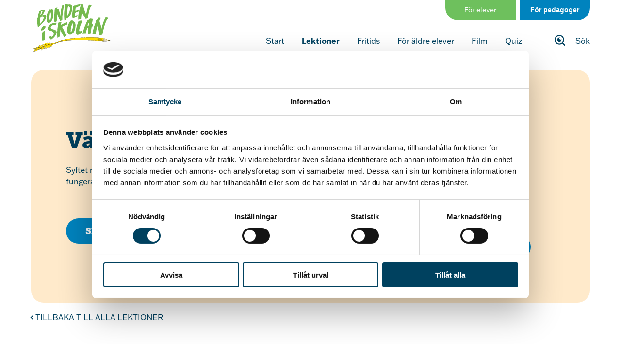

--- FILE ---
content_type: text/html; charset=utf-8
request_url: https://bondeniskolan.se/for-pedagog/lektioner/vaxthuset/
body_size: 12830
content:


<!DOCTYPE html>
<html lang="sv-SE">
    <head>
        
            <script id="Cookiebot" data-cbid="405873b8-f31d-4a72-a3f1-4b2331317a23" data-blockingmode="auto" type="text/javascript" src="https://consent.cookiebot.com/uc.js"></script>
        

        
    <title>V&#xE4;xthuset - Bonden i skolan</title>

<meta http-equiv="Content-Type" content="text/html; charset=UTF-8" />


<link rel="canonical" href="/for-pedagog/lektioner/vaxthuset/">
<link rel="alternate" hreflang="sv-SE" href="bondeniskolan.se/for-pedagog/lektioner/vaxthuset/" />






        <link rel="apple-touch-icon" sizes="180x180" href="/favicon/apple-touch-icon.png">
        <link rel="icon" type="image/png" sizes="32x32" href="/favicon/favicon-32x32.png">
        <link rel="icon" type="image/png" sizes="16x16" href="/favicon/favicon-16x16.png">
        <link rel="manifest" href="/favicon/site.webmanifest">
        <link rel="mask-icon" color="#5bbad5" href="/favicon/safari-pinned-tab.svg">
        <meta name="msapplication-TileColor" content="#da532c">
        <meta name="theme-color" content="#ffffff">

        <meta name="viewport" content="width=device-width, initial-scale=1.0, maximum-scale=10.0">
        <link rel="stylesheet" type="text/css" href="/css/main.css?v=YSn8VbDCM3Nf8W8PMsJWYkyJZMBBVJx8MpuIGmmFaQ4" />
        <link rel="stylesheet" href="https://use.typekit.net/uxm6pru.css">

        
        <script src="/App_Plugins/UmbracoForms/Assets/promise-polyfill/dist/polyfill.min.js?v=13.8.0" type="application/javascript"></script><script src="/App_Plugins/UmbracoForms/Assets/aspnet-client-validation/dist/aspnet-validation.min.js?v=13.8.0" type="application/javascript"></script>

        
            <!-- Google Tag Manager -->
                <script>
                    (function (w, d, s, l, i) {
                        w[l] = w[l] || []; w[l].push({
                            'gtm.start':
                                new Date().getTime(), event: 'gtm.js'
                        }); var f = d.getElementsByTagName(s)[0],
                            j = d.createElement(s), dl = l != 'dataLayer' ? '&l=' + l : ''; j.async = true; j.src =
                                'https://www.googletagmanager.com/gtm.js?id=' + i + dl; f.parentNode.insertBefore(j, f);
                    })(window, document, 'script', 'dataLayer', 'GTM-54C823N');
                </script>
            <!-- End Google Tag Manager -->
        
        <style>
            @media screen {
                [x-cloak] { display: none !important; }
            }
        </style>
    </head>


    <body id="LessonPage" class="teacher-theme ">
        <!-- Google Tag Manager (noscript) -->
        <noscript>
            <iframe src="https://www.googletagmanager.com/ns.html?id=GTM-54C823N" height="0" width="0"
                style="display:none;visibility:hidden"></iframe>
        </noscript>
        <!-- End Google Tag Manager (noscript) -->
        

            
    <header 
        class="site-header compensate-for-scrollbar" 
        x-data="{ 
            atTop: true,
            offsetLimit: 75,
            mobileBreak: 960,
            mobileOpen: false
        }" 
        @scroll.window="atTop = window.pageYOffset>offsetLimit ? false : true" 
        @resize.window="mobileOpen = window.innerWidth>mobileBreak && false"
        @keyup.escape.window="mobileOpen = false"
        :class="atTop ? '' : 'scrolled'">
        
        <nav class="primary-navigation" 
            :class="mobileOpen && 'menu-open'" 
            @click.outside="mobileOpen = false">
            <div class="primary-navigation__main">
                <a href="#main-content" id="to-main-content" class="heading--3 color--primary" aria-label="Hoppa direkt till sidans innehåll">Hoppa till sidans innehåll</a>
                <a class="logo-container" href="/for-elever/" title="Klicka för att gå tillbaka till startsidan" aria-label="Klicka för att gå tillbaka till startsidan">
                            <img src="/media/raofk31x/logo-elever.svg?width=350" alt="" aria-hidden="true" />
                    <div class="pen" aria-hidden="true"></div>
                </a>
                <button class="toggle-burger menu--toggle-burger" 
                    :aria-label="mobileOpen ? 'Klicka för att dölja huvudmenyn.' : 'Klicka för att visa huvudmenyn.'" 
                    @click="mobileOpen = ! mobileOpen">
                    <span class="line line--1 menu--toggle-burger"></span>
                    <span class="line line--2 menu--toggle-burger"></span>
                    <span class="line line--3 menu--toggle-burger"></span>
                </button>
            </div>

            <div class="primary-navigation__content" x-show="mobileOpen" :class="mobileOpen && 'primary-navigation__content--mobile-open'">
                <div class="page-select">
                        <a class="page-select--link page-select--link__students " href="/for-elever/" title="Gå till sidan f&#xF6;r elever" aria-label="Gå till sidan f&#xF6;r elever">
                            F&#xF6;r elever
                        </a>
                        <a class="page-select--link page-select--link__teachers active" href="/for-pedagog/" title="Gå till sidan f&#xF6;r pedagog" aria-label="Gå till sidan f&#xF6;r pedagog">
                            F&#xF6;r pedagoger
                        </a>
                </div>
                        <ul class="menu color--primary">
                            <li class="menu__item menu__item--single menu__item--no-dropdown">
                                <span class="menu__item--label ">
                                    <a href="/for-pedagog/" title="Start">
                                        Start
                                    </a>
                                </span>
                            </li>
                                <li class="menu__item menu__item--single menu__item--no-dropdown" 
                                    x-data="{ open: false }"
                                    @mouseover="window.innerWidth > 960 ? open = true : open = open"
                                    @mouseleave="window.innerWidth > 960 ? open = false : open = open"
                                    :class="open && 'dropdown-open'">
                                    <span class="menu__item--label menu__item--no-dropdown active">
                                        <a href="/for-pedagog/lektioner/" target="_self" title="Lektioner" class="menu__item--no-dropdown" @focus="open = true">
                                            Lektioner
                                        </a>
                                    </span>
                                </li>
                                <li class="menu__item menu__item--single menu__item--no-dropdown" 
                                    x-data="{ open: false }"
                                    @mouseover="window.innerWidth > 960 ? open = true : open = open"
                                    @mouseleave="window.innerWidth > 960 ? open = false : open = open"
                                    :class="open && 'dropdown-open'">
                                    <span class="menu__item--label menu__item--no-dropdown ">
                                        <a href="/for-pedagog/fritids/" target="_self" title="Fritids" class="menu__item--no-dropdown" @focus="open = true">
                                            Fritids
                                        </a>
                                    </span>
                                </li>
                                <li class="menu__item menu__item--single menu__item--no-dropdown" 
                                    x-data="{ open: false }"
                                    @mouseover="window.innerWidth > 960 ? open = true : open = open"
                                    @mouseleave="window.innerWidth > 960 ? open = false : open = open"
                                    :class="open && 'dropdown-open'">
                                    <span class="menu__item--label menu__item--no-dropdown ">
                                        <a href="/for-pedagog/for-aldre-elever/" target="_self" title="F&#xF6;r &#xE4;ldre elever" class="menu__item--no-dropdown" @focus="open = true">
                                            F&#xF6;r &#xE4;ldre elever
                                        </a>
                                    </span>
                                </li>
                                <li class="menu__item menu__item--single menu__item--no-dropdown" 
                                    x-data="{ open: false }"
                                    @mouseover="window.innerWidth > 960 ? open = true : open = open"
                                    @mouseleave="window.innerWidth > 960 ? open = false : open = open"
                                    :class="open && 'dropdown-open'">
                                    <span class="menu__item--label menu__item--no-dropdown ">
                                        <a href="/for-pedagog/film/" target="_self" title="Film" class="menu__item--no-dropdown" @focus="open = true">
                                            Film
                                        </a>
                                    </span>
                                </li>
                                <li class="menu__item menu__item--single menu__item--no-dropdown" 
                                    x-data="{ open: false }"
                                    @mouseover="window.innerWidth > 960 ? open = true : open = open"
                                    @mouseleave="window.innerWidth > 960 ? open = false : open = open"
                                    :class="open && 'dropdown-open'">
                                    <span class="menu__item--label menu__item--no-dropdown ">
                                        <a href="/for-pedagog/quiz/" target="_self" title="Quiz" class="menu__item--no-dropdown" @focus="open = true">
                                            Quiz
                                        </a>
                                    </span>
                                </li>


                                    <li class="menu__item menu__item--search" 
                                        x-data="{ open: false }"
                                        @mouseover="window.innerWidth > 960 ? open = true : open = open"
                                        @mouseleave="window.innerWidth > 960 ? open = false : open = open"> 
                                        <a href="/for-pedagog/sok/" class="menu__item--search__toggle toggle-search menu__item--has-dropdown border--primary" @focus="open = true">
                                            <i class="menu__item--search--icon" aria-hidden="true">
                                                <svg width="23" height="23" viewBox="0 0 23 23" fill="none" xmlns="http://www.w3.org/2000/svg">
                                                    <path class="svg-fill--primary" d="M17.5336 16.0018L22.1735 20.6406L20.6406 22.1735L16.0017 17.5336C14.2757 18.9173 12.1288 19.6698 9.91666 19.6667C4.53466 19.6667 0.166656 15.2987 0.166656 9.91669C0.166656 4.53469 4.53466 0.166687 9.91666 0.166687C15.2987 0.166687 19.6667 4.53469 19.6667 9.91669C19.6698 12.1289 18.9172 14.2757 17.5336 16.0018ZM15.3604 15.1979C16.7353 13.7841 17.5031 11.8888 17.5 9.91669C17.5 5.72635 14.1059 2.33335 9.91666 2.33335C5.72632 2.33335 2.33332 5.72635 2.33332 9.91669C2.33332 14.1059 5.72632 17.5 9.91666 17.5C11.8888 17.5031 13.784 16.7353 15.1979 15.3604L15.3604 15.1979V15.1979ZM11.1928 5.77402C10.8734 5.91832 10.5937 6.13797 10.3778 6.41411C10.1619 6.69026 10.0163 7.01467 9.95332 7.35949C9.89037 7.70432 9.91203 8.05927 10.0164 8.39388C10.1208 8.7285 10.3048 9.03279 10.5527 9.28065C10.8006 9.5285 11.1048 9.71252 11.4395 9.81692C11.7741 9.92132 12.129 9.94297 12.4739 9.88003C12.8187 9.81708 13.1431 9.67141 13.4192 9.45552C13.6954 9.23963 13.915 8.95996 14.0593 8.64052C14.344 9.56528 14.311 10.5587 13.9656 11.4626C13.6202 12.3664 12.9822 13.1286 12.1533 13.6277C11.3244 14.1269 10.3522 14.3343 9.3918 14.2168C8.43137 14.0994 7.53787 13.6639 6.85368 12.9797C6.16949 12.2955 5.73397 11.402 5.61652 10.4415C5.49907 9.4811 5.70644 8.50899 6.20559 7.68008C6.70475 6.85118 7.46696 6.21319 8.37079 5.86775C9.27462 5.52232 10.2681 5.48932 11.1928 5.77402V5.77402Z" fill="#006045" />
                                                </svg>
                                            </i>
                                            <span class="menu__item--search--label color--primary">
                                                Sök
                                            </span>
                                        </a>
                                        <div class="menu__item--search__container nav-search-container menu__item__dropdown"
                                            x-show="open" x-cloak x-collapse>
                                            <form method="get" action="/for-pedagog/sok/">
                                                <input id="nav-search" class="color--primary border--primary" name="query" type="search" placeholder="S&#xF6;k..." aria-label="Sök på Bonden i skolan" />
                                            </form>
                                        </div>
                                        <a href="javascript:void(0)" @focus="open = false" style="height: 0px; overflow:hidden;"></a>
                                    </li>
                        </ul>
            </div>
            <a href="javascript:void(0)" @focus="mobileOpen = false" style="height: 0px; overflow:hidden;"></a>
        </nav>
    </header>


        <main id="main-content">
            <div class="page-content">
                
<section class="lesson-page__header padding">
    <div class="lesson-page__header__inner">
        <div class="lesson-page__header__info color--text">
            <h1 class="heading--2">V&#xE4;xthuset</h1>
            <p class="body">Syftet med lektionen &#xE4;r att eleverna f&#xE5;r l&#xE4;ra sig mer om hur v&#xE4;xthus fungerar och hur v&#xE4;xthus anv&#xE4;nds f&#xF6;r att producera v&#xE5;ra livsmedel.</p>
            <div class="lesson-page__header__info__buttons">
                <a class="button" href="javascript:window.print()">
                    <span class="label button--label">Skriv ut</span>
                    <span class="button--icon-container">
                        <i class="icons icons--print" aria-hidden="true"></i>
                    </span>
                </a>
            </div>
        </div>
        <div class="lesson-page__header__details">
            <div class="lesson-page__header__details__group">
                <p class="body--big--bold">Tema:</p>
                <div class="lesson-page__header__details__buttons">
                        <a class="button button--no-arrow" href="/for-pedagog/lektioner/?tema=var-kommer-maten-ifran" aria-label="Klicka för att se fler lektioner med temat Var kommer maten ifr&#xE5;n?">
                            <span class="label button--label">Var kommer maten ifr&#xE5;n?</span>
                        </a>
                </div>
            </div>

            <div class="lesson-page__header__details__group">
                <p class="body--big--bold">Årskurs:</p>
                <div class="lesson-page__header__details__buttons">
                        <a class="button button--no-arrow" href="/for-pedagog/lektioner/?arskurs=4-6" aria-label="Klicka för att se fler lektioner för årskurs 4-6">
                            <span class="label button--label">4-6</span>
                        </a>
                </div>
            </div>
            <div class="lesson-page__header__details__group">
                <p class="body--big--bold">Ämne:</p>
                <div class="lesson-page__header__details__buttons">
                        <a class="button button--no-arrow" href="/for-pedagog/lektioner/?amne=bild" aria-label="Klicka för att se fler lektioner inom ämnet Bild">
                            <span class="label button--label">Bild</span>
                        </a>
                        <a class="button button--no-arrow" href="/for-pedagog/lektioner/?amne=slojd" aria-label="Klicka för att se fler lektioner inom ämnet Sl&#xF6;jd">
                            <span class="label button--label">Sl&#xF6;jd</span>
                        </a>
                        <a class="button button--no-arrow" href="/for-pedagog/lektioner/?amne=svenska" aria-label="Klicka för att se fler lektioner inom ämnet Svenska">
                            <span class="label button--label">Svenska</span>
                        </a>
                </div>
            </div>
        </div>
    </div>
    <a href="/for-pedagog/lektioner/"
       title="Tillbaka till alla lektioner"
       class="link--back-to-parent">
        <i class="arrow arrow--left arrow--small arrow--primary-color"></i>
        <span class="text color--primary">
            Tillbaka till alla lektioner
        </span>
    </a>
</section>
<section class="lesson-page__content padding">
    <div class="lesson-page__content__inner">
        <div class="accordion-list">
                    <article class="accordion-list__item" x-data="{ open: false }">
                        <button class="accordion-list__item__toggle border--secondary" x-on:click="open = ! open" aria-expanded="open ? 'true' : 'false'" aria-controls="item-0">
                            <h2 class="heading--3 color--text">Beskrivning</h2>
                            <i :class="open ? 'arrow arrow--up arrow--large arrow--large--bold arrow--secondary-color' : 'arrow arrow--down arrow--large arrow--large--bold arrow--secondary-color'" aria-hidden="true"></i>
                        </button>
                        <div class="accordion-list__item__content" x-show="open" x-cloak x-collapse.duration.750ms id="item-0">
                            <div>
                                <div class="body text-content">
                                    <div class="col-xs-12">
<p><strong>I den här övningen får eleverna börja med att ta reda på fakta om växthus. I fördjupningen får eleverna med hjälp av en illustration förklara de delar som samverkar för att skapa växthusets mikroklimat. </strong></p>
<p><strong>Till övningen hör också ett projekt där eleverna får möjlighet att bygga ett eget miniväxthus och följa utvecklingen från frö till färdig planta. Projektet kan följas upp kontinuerligt genom att eleverna rapporterar om det via skolans sociala medier eller hemsida.</strong></p>
<p> </p>
<p class="heading--3">Elevuppgifter</p>
<p><strong>Uppgift i skolan<br /></strong>I den här övningen får du börja ta reda på fakta om växthus.</p>
<ul>
<li>Vilka är de vanligaste jordbruksprodukter som odlas i svenska växthus?</li>
<li>Hur förändras odlingssäsongen med växthus?</li>
<li>Svenska växthus värms oftast upp med grön energi, vad menas med det?</li>
</ul>
<p><strong>Fördjupning<br /></strong>Projektarbete - ett eget miniväxthus.</p>
<ul>
<li>Ta hjälp av er slöjdlärare och bygg ett eget miniväxthus.</li>
<li>Det finns också billiga miniväxthus att köpa.</li>
<li>Bestäm er för vad ni vill odla och följ utvecklingen från frö till färdiga växter.</li>
<li>Berätta om ert arbete med växthuset på skolans sociala medier eller hemsida.</li>
</ul>
</div>
                                </div>
                                        <div class="buttons">
                                                    <a href="/media/pm3fzz42/vaxthuset-uppgift-i-skolan.pdf" target="_blank" class="button" title="Uppgift i skolan (PDF)">
                                                        <span class="button--label">
                                                            Uppgift i skolan (PDF)
                                                        </span>
                                                        <span class="button--icon-container">
                                                            <i class="arrow arrow--right arrow--button" aria-hidden="true"></i>
                                                        </span>
                                                    </a>
                                                    <a href="/media/u3xn10iv/vaxthuset-fordjupning.pdf" target="_blank" class="button" title="F&#xF6;rdjupning (PDF)">
                                                        <span class="button--label">
                                                            F&#xF6;rdjupning (PDF)
                                                        </span>
                                                        <span class="button--icon-container">
                                                            <i class="arrow arrow--right arrow--button" aria-hidden="true"></i>
                                                        </span>
                                                    </a>
                                        </div>
                            </div>
                        </div>
                    </article>
                    <article class="accordion-list__item" x-data="{ open: false }">
                        <button class="accordion-list__item__toggle border--secondary" x-on:click="open = ! open" aria-expanded="open ? 'true' : 'false'" aria-controls="item-1">
                            <h2 class="heading--3 color--text">L&#xE4;nktips till lektionen</h2>
                            <i :class="open ? 'arrow arrow--up arrow--large arrow--large--bold arrow--secondary-color' : 'arrow arrow--down arrow--large arrow--large--bold arrow--secondary-color'" aria-hidden="true"></i>
                        </button>
                        <div class="accordion-list__item__content" x-show="open" x-cloak x-collapse.duration.750ms id="item-1">
                            <div>
                                <div class="body text-content">
                                    <div>
<div class="col-xs-12">
<p>Här hittar du användbara material till lektionen.</p>
</div>
</div>
<div>
<div id="linkBlock" class="col-xs-12 col-sm-6 col-md-3 buttons hidden-print"></div>
</div>
                                </div>
                                        <div class="buttons">
                                                    <a href="/for-elever/vaxter/sa-vaxer-det/odling/" target="_blank" class="button" title="Fakta om odling">
                                                        <span class="button--label">
                                                            Fakta om odling
                                                        </span>
                                                        <span class="button--icon-container">
                                                            <i class="arrow arrow--right arrow--button" aria-hidden="true"></i>
                                                        </span>
                                                    </a>
                                                    <a href="/for-elever/quiz-och-spel/" target="_blank" class="button" title="Testa dina kunskaper">
                                                        <span class="button--label">
                                                            Testa dina kunskaper
                                                        </span>
                                                        <span class="button--icon-container">
                                                            <i class="arrow arrow--right arrow--button" aria-hidden="true"></i>
                                                        </span>
                                                    </a>
                                        </div>
                            </div>
                        </div>
                    </article>
                    <article class="accordion-list__item" x-data="{ open: false }">
                        <button class="accordion-list__item__toggle border--secondary" x-on:click="open = ! open" aria-expanded="open ? 'true' : 'false'" aria-controls="item-2">
                            <h2 class="heading--3 color--text">Koppling till l&#xE4;roplanen</h2>
                            <i :class="open ? 'arrow arrow--up arrow--large arrow--large--bold arrow--secondary-color' : 'arrow arrow--down arrow--large arrow--large--bold arrow--secondary-color'" aria-hidden="true"></i>
                        </button>
                        <div class="accordion-list__item__content" x-show="open" x-cloak x-collapse.duration.750ms id="item-2">
                            <div>
                                <div class="body text-content">
                                    <p><strong>Svenska</strong><br /><em>Läsa och skriva</em></p>
<ul>
<li>Strategier för att skriva olika typer av texter med anpassning till deras typiska uppbyggnad och språkliga drag. Skapande av texter där ord, bild och ljud samspelar, såväl med som utan digitala verktyg.</li>
</ul>
<p><em>Texter</em></p>
<ul>
<li>
<p>Texter som kombinerar ord, bild och ljud samt texter i digitala miljöer. Texternas innehåll, uppbyggnad och typiska språkliga drag.</p>
</li>
</ul>
<p><strong>Biologi</strong><br /><em>Natur och miljö</em></p>
<ul>
<li>Näringskedjor och kretslopp i närmiljön. Djurs, växters och svampars samspel med varandra och hur några miljöfaktorer påverkar dem. Fotosyntes och cellandning.</li>
<li>Människans beroende av och påverkan på naturen med koppling till naturbruk, hållbar utveckling och ekosystemtjänster. Naturen som resurs och vårt ansvar när vi nyttjar den.</li>
</ul>
<p><em>Systematiska undersökningar och granskning av information </em></p>
<ul>
<li>Fältstudier och experiment med såväl analoga som digitala verktyg. Planering, utförande, värdering av resultat samt dokumentation med ord, bilder och tabeller.</li>
</ul>
<p><strong>Slöjd</strong></p>
<p><em>Slöjdens material, redskap och hantverkstekniker</em></p>
<ul>
<li>Skisser, mönster och arbetsbeskrivningar, hur de kan förstås och följas.</li>
</ul>
<p><em>Slöjdens arbetsprocesser</em></p>
<ul>
<li>Slöjdarbetets olika delar: idéutveckling, överväganden, framställning och reflektion över arbetsprocessen. Hur delarna i arbetsprocessen samverkar till en helhet.</li>
</ul>
                                </div>
                            </div>
                        </div>
                    </article>
                        <article class="accordion-list__item accordion-list__item--related-lessons" x-data="{ open: false }">
                            <button class="accordion-list__item__toggle border--secondary" x-on:click="open = ! open" aria-expanded="open ? 'true' : 'false'">
                                <h2 class="heading--3 color--text">Lektioner med samma tema</h2>
                                <i :class="open ? 'arrow arrow--up arrow--large arrow--large--bold arrow--secondary-color' : 'arrow arrow--down arrow--large arrow--large--bold arrow--secondary-color'" aria-hidden="true"></i>
                            </button>
                            <div class="accordion-list__item__content accordion-list__item__content--withgrid" x-show="open" x-cloak x-collapse.duration.750ms>
                                <div class="grid grid--3 grid--lessons lesson-block__items">
                                        <div class="card card--3 lesson-block__card" title="I skafferiet fr&#xE5;n svenska &#xE5;krar">
                                            <a href="/for-pedagog/lektioner/i-skafferiet-fran-svenska-akrar/" class="card__inner background--secondary lesson-block__card__inner">
                                                <div class="lesson-block__card__intro">
                                                    <p class="heading--3">I skafferiet fr&#xE5;n svenska &#xE5;krar</p>
                                                    <p class="body">Syftet med lektionen &#228;r att eleverna f&#229;r l&#228;ra sig mer om svenska torrvarors ursprung och anv&#228;ndningsomr&#229;de.</p>
                                                </div>
                                                <div class="lesson-block__card__details">
                                                    <table aria-label="Lektionens årskurs, ämne och tema.">
                                                        <tr>
                                                            <th scope="row">Årskurs:</th>
                                                            <td>4-6<span class="separator--comma">, </span></td>
                                                        </tr>
                                                        <tr>
                                                            <th scope="row">Ämne:</th>
                                                            <td>Bild<span class="separator--comma">, </span>Hem och konsument<span class="separator--comma">, </span>Svenska<span class="separator--comma">, </span></td>
                                                        </tr>
                                                        <tr>
                                                            <th scope="row">Tema:</th>
                                                            <td>Var kommer maten ifrån?<span class="separator--comma">, </span></td>
                                                        </tr>
                                                    </table>
                                                </div>
                                            </a>
                                        </div>
                                        <div class="card card--3 lesson-block__card" title="I kylen fr&#xE5;n hagen">
                                            <a href="/for-pedagog/lektioner/i-kylen-fran-hagen/" class="card__inner background--secondary lesson-block__card__inner">
                                                <div class="lesson-block__card__intro">
                                                    <p class="heading--3">I kylen fr&#xE5;n hagen</p>
                                                    <p class="body">Syftet med lektionen &#228;r att eleverna f&#229;r l&#228;ra sig mer om svenska k&#246;tt- och mejeriprodukters ursprung och anv&#228;ndning.</p>
                                                </div>
                                                <div class="lesson-block__card__details">
                                                    <table aria-label="Lektionens årskurs, ämne och tema.">
                                                        <tr>
                                                            <th scope="row">Årskurs:</th>
                                                            <td>4-6<span class="separator--comma">, </span></td>
                                                        </tr>
                                                        <tr>
                                                            <th scope="row">Ämne:</th>
                                                            <td>Bild<span class="separator--comma">, </span>Hem och konsument<span class="separator--comma">, </span>Svenska<span class="separator--comma">, </span></td>
                                                        </tr>
                                                        <tr>
                                                            <th scope="row">Tema:</th>
                                                            <td>Var kommer maten ifrån?<span class="separator--comma">, </span></td>
                                                        </tr>
                                                    </table>
                                                </div>
                                            </a>
                                        </div>
                                        <div class="card card--3 lesson-block__card" title="Kretsloppet">
                                            <a href="/for-pedagog/lektioner/kretsloppet/" class="card__inner background--secondary lesson-block__card__inner">
                                                <div class="lesson-block__card__intro">
                                                    <p class="heading--3">Kretsloppet</p>
                                                    <p class="body">Syftet med lektionen &#228;r att eleverna f&#229;r l&#228;ra sig mer om kretsloppet och hur olika delar &#228;r beroende av varandra fr&#229;n hagen till staden.</p>
                                                </div>
                                                <div class="lesson-block__card__details">
                                                    <table aria-label="Lektionens årskurs, ämne och tema.">
                                                        <tr>
                                                            <th scope="row">Årskurs:</th>
                                                            <td>4-6<span class="separator--comma">, </span></td>
                                                        </tr>
                                                        <tr>
                                                            <th scope="row">Ämne:</th>
                                                            <td>Biologi<span class="separator--comma">, </span>Geografi<span class="separator--comma">, </span></td>
                                                        </tr>
                                                        <tr>
                                                            <th scope="row">Tema:</th>
                                                            <td>Var kommer maten ifrån?<span class="separator--comma">, </span></td>
                                                        </tr>
                                                    </table>
                                                </div>
                                            </a>
                                        </div>
                                        <div class="card card--3 lesson-block__card" title="Mj&#xF6;lkens v&#xE4;g">
                                            <a href="/for-pedagog/lektioner/mjolkens-vag/" class="card__inner background--secondary lesson-block__card__inner">
                                                <div class="lesson-block__card__intro">
                                                    <p class="heading--3">Mj&#xF6;lkens v&#xE4;g</p>
                                                    <p class="body">Syftet med lektionen &#228;r att eleverna f&#229;r l&#228;ra sig mer om mj&#246;lkens ursprung och v&#228;gen fr&#229;n bondg&#229;rden till aff&#228;ren.</p>
                                                </div>
                                                <div class="lesson-block__card__details">
                                                    <table aria-label="Lektionens årskurs, ämne och tema.">
                                                        <tr>
                                                            <th scope="row">Årskurs:</th>
                                                            <td>4-6<span class="separator--comma">, </span></td>
                                                        </tr>
                                                        <tr>
                                                            <th scope="row">Ämne:</th>
                                                            <td>Hem och konsument<span class="separator--comma">, </span>Historia<span class="separator--comma">, </span>Svenska<span class="separator--comma">, </span>Kemi<span class="separator--comma">, </span></td>
                                                        </tr>
                                                        <tr>
                                                            <th scope="row">Tema:</th>
                                                            <td>Var kommer maten ifrån?<span class="separator--comma">, </span></td>
                                                        </tr>
                                                    </table>
                                                </div>
                                            </a>
                                        </div>
                                        <div class="card card--3 lesson-block__card" title="Pannkakor till hela skolan">
                                            <a href="/for-pedagog/lektioner/pannkakor-till-hela-skolan/" class="card__inner background--secondary lesson-block__card__inner">
                                                <div class="lesson-block__card__intro">
                                                    <p class="heading--3">Pannkakor till hela skolan</p>
                                                    <p class="body">Syftet med lektionen &#228;r att eleverna f&#229;r l&#228;ra sig att omvandla enheter.</p>
                                                </div>
                                                <div class="lesson-block__card__details">
                                                    <table aria-label="Lektionens årskurs, ämne och tema.">
                                                        <tr>
                                                            <th scope="row">Årskurs:</th>
                                                            <td>4-6<span class="separator--comma">, </span></td>
                                                        </tr>
                                                        <tr>
                                                            <th scope="row">Ämne:</th>
                                                            <td>Hem och konsument<span class="separator--comma">, </span>Matematik<span class="separator--comma">, </span></td>
                                                        </tr>
                                                        <tr>
                                                            <th scope="row">Tema:</th>
                                                            <td>Var kommer maten ifrån?<span class="separator--comma">, </span></td>
                                                        </tr>
                                                    </table>
                                                </div>
                                            </a>
                                        </div>
                                        <div class="card card--3 lesson-block__card" title="Kn&#xF6;l till mos">
                                            <a href="/for-pedagog/lektioner/knol-till-mos/" class="card__inner background--secondary lesson-block__card__inner">
                                                <div class="lesson-block__card__intro">
                                                    <p class="heading--3">Kn&#xF6;l till mos</p>
                                                    <p class="body">Syftet med lektionen &#228;r att eleverna f&#229;r l&#228;ra sig mer om potatisens ursprung och v&#228;gen fr&#229;n &#229;kermarken till konsumenten.</p>
                                                </div>
                                                <div class="lesson-block__card__details">
                                                    <table aria-label="Lektionens årskurs, ämne och tema.">
                                                        <tr>
                                                            <th scope="row">Årskurs:</th>
                                                            <td>4-6<span class="separator--comma">, </span></td>
                                                        </tr>
                                                        <tr>
                                                            <th scope="row">Ämne:</th>
                                                            <td>Svenska<span class="separator--comma">, </span></td>
                                                        </tr>
                                                        <tr>
                                                            <th scope="row">Tema:</th>
                                                            <td>Var kommer maten ifrån?<span class="separator--comma">, </span></td>
                                                        </tr>
                                                    </table>
                                                </div>
                                            </a>
                                        </div>
                                        <div class="card card--3 lesson-block__card" title="Sverigeresan">
                                            <a href="/for-pedagog/lektioner/sverigeresan/" class="card__inner background--secondary lesson-block__card__inner">
                                                <div class="lesson-block__card__intro">
                                                    <p class="heading--3">Sverigeresan</p>
                                                    <p class="body">Syftet med lektionen &#228;r att eleverna f&#229;r l&#228;ra sig mer om mat fr&#229;n olika landskap och hur Sveriges str&#228;ckning fr&#229;n norr till s&#246;der p&#229;verkar vad som odlas var.</p>
                                                </div>
                                                <div class="lesson-block__card__details">
                                                    <table aria-label="Lektionens årskurs, ämne och tema.">
                                                        <tr>
                                                            <th scope="row">Årskurs:</th>
                                                            <td>4-6<span class="separator--comma">, </span></td>
                                                        </tr>
                                                        <tr>
                                                            <th scope="row">Ämne:</th>
                                                            <td>Bild<span class="separator--comma">, </span>Geografi<span class="separator--comma">, </span>Hem och konsument<span class="separator--comma">, </span></td>
                                                        </tr>
                                                        <tr>
                                                            <th scope="row">Tema:</th>
                                                            <td>Var kommer maten ifrån?<span class="separator--comma">, </span></td>
                                                        </tr>
                                                    </table>
                                                </div>
                                            </a>
                                        </div>
                                        <div class="card card--3 lesson-block__card" title="Potatisens v&#xE4;g">
                                            <a href="/for-pedagog/lektioner/potatisens-vag/" class="card__inner background--secondary lesson-block__card__inner">
                                                <div class="lesson-block__card__intro">
                                                    <p class="heading--3">Potatisens v&#xE4;g</p>
                                                    <p class="body">Syftet med lektionen &#228;r att eleverna f&#229;r l&#228;ra sig mer om potatisens v&#228;g fr&#229;n &#229;kermarken till konsumenten.</p>
                                                </div>
                                                <div class="lesson-block__card__details">
                                                    <table aria-label="Lektionens årskurs, ämne och tema.">
                                                        <tr>
                                                            <th scope="row">Årskurs:</th>
                                                            <td>F-3<span class="separator--comma">, </span></td>
                                                        </tr>
                                                        <tr>
                                                            <th scope="row">Ämne:</th>
                                                            <td>Svenska<span class="separator--comma">, </span></td>
                                                        </tr>
                                                        <tr>
                                                            <th scope="row">Tema:</th>
                                                            <td>Var kommer maten ifrån?<span class="separator--comma">, </span></td>
                                                        </tr>
                                                    </table>
                                                </div>
                                            </a>
                                        </div>
                                        <div class="card card--3 lesson-block__card" title="Matens resa">
                                            <a href="/for-pedagog/lektioner/matens-resa/" class="card__inner background--secondary lesson-block__card__inner">
                                                <div class="lesson-block__card__intro">
                                                    <p class="heading--3">Matens resa</p>
                                                    <p class="body">Syftet med &#246;vningen &#228;r att barnen ska l&#228;ra sig mer om matens kretslopp och matens resa genom stad och land.<br /></p>
                                                </div>
                                                <div class="lesson-block__card__details">
                                                    <table aria-label="Lektionens årskurs, ämne och tema.">
                                                        <tr>
                                                            <th scope="row">Årskurs:</th>
                                                            <td>Förskola<span class="separator--comma">, </span></td>
                                                        </tr>
                                                        <tr>
                                                            <th scope="row">Ämne:</th>
                                                            <td>Förskola<span class="separator--comma">, </span></td>
                                                        </tr>
                                                        <tr>
                                                            <th scope="row">Tema:</th>
                                                            <td>Var kommer maten ifrån?<span class="separator--comma">, </span></td>
                                                        </tr>
                                                    </table>
                                                </div>
                                            </a>
                                        </div>
                                        <div class="card card--3 lesson-block__card" title="Mj&#xF6;lk fr&#xE5;n svenska g&#xE5;rdar">
                                            <a href="/for-pedagog/lektioner/mjolk-fran-svenska-gardar/" class="card__inner background--secondary lesson-block__card__inner">
                                                <div class="lesson-block__card__intro">
                                                    <p class="heading--3">Mj&#xF6;lk fr&#xE5;n svenska g&#xE5;rdar</p>
                                                    <p class="body">Syftet med &#246;vningen &#228;r att barnen f&#229;r l&#228;ra sig mer om kor och mj&#246;lk samt andra mejeriprodukter.</p>
                                                </div>
                                                <div class="lesson-block__card__details">
                                                    <table aria-label="Lektionens årskurs, ämne och tema.">
                                                        <tr>
                                                            <th scope="row">Årskurs:</th>
                                                            <td>Förskola<span class="separator--comma">, </span></td>
                                                        </tr>
                                                        <tr>
                                                            <th scope="row">Ämne:</th>
                                                            <td>Förskola<span class="separator--comma">, </span></td>
                                                        </tr>
                                                        <tr>
                                                            <th scope="row">Tema:</th>
                                                            <td>Var kommer maten ifrån?<span class="separator--comma">, </span></td>
                                                        </tr>
                                                    </table>
                                                </div>
                                            </a>
                                        </div>
                                        <div class="card card--3 lesson-block__card" title="Vad kan vi odla h&#xE4;r?">
                                            <a href="/for-pedagog/lektioner/vad-kan-vi-odla-har/" class="card__inner background--secondary lesson-block__card__inner">
                                                <div class="lesson-block__card__intro">
                                                    <p class="heading--3">Vad kan vi odla h&#xE4;r?</p>
                                                    <p class="body">I den h&#228;r lektionen f&#229;r eleverna l&#228;ra sig om vad som odlas eller produceras i olika delar av landet och varf&#246;r.</p>
                                                </div>
                                                <div class="lesson-block__card__details">
                                                    <table aria-label="Lektionens årskurs, ämne och tema.">
                                                        <tr>
                                                            <th scope="row">Årskurs:</th>
                                                            <td>4-6<span class="separator--comma">, </span></td>
                                                        </tr>
                                                        <tr>
                                                            <th scope="row">Ämne:</th>
                                                            <td>Biologi<span class="separator--comma">, </span>Geografi<span class="separator--comma">, </span></td>
                                                        </tr>
                                                        <tr>
                                                            <th scope="row">Tema:</th>
                                                            <td>Var kommer maten ifrån?<span class="separator--comma">, </span></td>
                                                        </tr>
                                                    </table>
                                                </div>
                                            </a>
                                        </div>
                                        <div class="card card--3 lesson-block__card" title="L&#xE4;r om odling">
                                            <a href="/for-pedagog/lektioner/lar-om-odling/" class="card__inner background--secondary lesson-block__card__inner">
                                                <div class="lesson-block__card__intro">
                                                    <p class="heading--3">L&#xE4;r om odling</p>
                                                    <p class="body">Syftet med den h&#228;r lektionen &#228;r att eleverna ska f&#229; l&#228;ra sig mer om odling, vilken mat som odlas och olika s&#228;tt att odla p&#229;.</p>
                                                </div>
                                                <div class="lesson-block__card__details">
                                                    <table aria-label="Lektionens årskurs, ämne och tema.">
                                                        <tr>
                                                            <th scope="row">Årskurs:</th>
                                                            <td>4-6<span class="separator--comma">, </span></td>
                                                        </tr>
                                                        <tr>
                                                            <th scope="row">Ämne:</th>
                                                            <td>Biologi<span class="separator--comma">, </span>Geografi<span class="separator--comma">, </span></td>
                                                        </tr>
                                                        <tr>
                                                            <th scope="row">Tema:</th>
                                                            <td>Var kommer maten ifrån?<span class="separator--comma">, </span></td>
                                                        </tr>
                                                    </table>
                                                </div>
                                            </a>
                                        </div>
                                        <div class="card card--3 lesson-block__card" title="Matf&#xF6;rs&#xF6;rjning nu och i framtiden">
                                            <a href="/for-pedagog/lektioner/matforsorjning-nu-och-i-framtiden/" class="card__inner background--secondary lesson-block__card__inner">
                                                <div class="lesson-block__card__intro">
                                                    <p class="heading--3">Matf&#xF6;rs&#xF6;rjning nu och i framtiden</p>
                                                    <p class="body">Syftet med den h&#228;r lektionen &#228;r att eleverna f&#229;r l&#228;ra sig mer om hur mycket av maten vi &#228;ter som &#228;r producerad av Sveriges b&#246;nder och hur mycket som &#228;r importerad.</p>
                                                </div>
                                                <div class="lesson-block__card__details">
                                                    <table aria-label="Lektionens årskurs, ämne och tema.">
                                                        <tr>
                                                            <th scope="row">Årskurs:</th>
                                                            <td>4-6<span class="separator--comma">, </span></td>
                                                        </tr>
                                                        <tr>
                                                            <th scope="row">Ämne:</th>
                                                            <td>Geografi<span class="separator--comma">, </span>Matematik<span class="separator--comma">, </span></td>
                                                        </tr>
                                                        <tr>
                                                            <th scope="row">Tema:</th>
                                                            <td>Var kommer maten ifrån?<span class="separator--comma">, </span></td>
                                                        </tr>
                                                    </table>
                                                </div>
                                            </a>
                                        </div>
                                        <div class="card card--3 lesson-block__card" title="Nyhetsinslag om lantbruket d&#xE4;r ni bor">
                                            <a href="/for-pedagog/lektioner/nyhetsinslag-om-lantbruket-dar-ni-bor/" class="card__inner background--secondary lesson-block__card__inner">
                                                <div class="lesson-block__card__intro">
                                                    <p class="heading--3">Nyhetsinslag om lantbruket d&#xE4;r ni bor</p>
                                                    <p class="body">Syftet med den h&#228;r lektionen &#228;r att eleverna ska f&#229; l&#228;ra sig mer om hur lantbruket ser ut i den egna regionen, vad som passar att producera just d&#228;r och varf&#246;r.<br /><br /></p>
                                                </div>
                                                <div class="lesson-block__card__details">
                                                    <table aria-label="Lektionens årskurs, ämne och tema.">
                                                        <tr>
                                                            <th scope="row">Årskurs:</th>
                                                            <td>4-6<span class="separator--comma">, </span></td>
                                                        </tr>
                                                        <tr>
                                                            <th scope="row">Ämne:</th>
                                                            <td>Biologi<span class="separator--comma">, </span>Geografi<span class="separator--comma">, </span>Svenska<span class="separator--comma">, </span>Bild<span class="separator--comma">, </span></td>
                                                        </tr>
                                                        <tr>
                                                            <th scope="row">Tema:</th>
                                                            <td>Var kommer maten ifrån?<span class="separator--comma">, </span></td>
                                                        </tr>
                                                    </table>
                                                </div>
                                            </a>
                                        </div>
                                        <div class="card card--3 lesson-block__card" title="Vad blir det f&#xF6;r mat?">
                                            <a href="/for-pedagog/lektioner/vad-blir-det-for-mat/" class="card__inner background--secondary lesson-block__card__inner">
                                                <div class="lesson-block__card__intro">
                                                    <p class="heading--3">Vad blir det f&#xF6;r mat?</p>
                                                    <p class="body">Syftet med lektionen &#228;r att eleverna f&#229;r l&#228;ra sig mer om vart maten vi &#228;ter kommer ifr&#229;n.  </p>
                                                </div>
                                                <div class="lesson-block__card__details">
                                                    <table aria-label="Lektionens årskurs, ämne och tema.">
                                                        <tr>
                                                            <th scope="row">Årskurs:</th>
                                                            <td>F-3<span class="separator--comma">, </span>4-6<span class="separator--comma">, </span>Förskola<span class="separator--comma">, </span></td>
                                                        </tr>
                                                        <tr>
                                                            <th scope="row">Ämne:</th>
                                                            <td>Biologi<span class="separator--comma">, </span>Svenska<span class="separator--comma">, </span>Förskola<span class="separator--comma">, </span></td>
                                                        </tr>
                                                        <tr>
                                                            <th scope="row">Tema:</th>
                                                            <td>Var kommer maten ifrån?<span class="separator--comma">, </span></td>
                                                        </tr>
                                                    </table>
                                                </div>
                                            </a>
                                        </div>
                                        <div class="card card--3 lesson-block__card" title="Sant eller falskt?">
                                            <a href="/for-pedagog/lektioner/sant-eller-falskt/" class="card__inner background--secondary lesson-block__card__inner">
                                                <div class="lesson-block__card__intro">
                                                    <p class="heading--3">Sant eller falskt?</p>
                                                    <p class="body">Syftet med &#246;vningen &#228;r att eleverna f&#229;r l&#228;ra sig mer om g&#229;rdens djur och v&#228;xter och v&#229;r svenska mat. <br /></p>
                                                </div>
                                                <div class="lesson-block__card__details">
                                                    <table aria-label="Lektionens årskurs, ämne och tema.">
                                                        <tr>
                                                            <th scope="row">Årskurs:</th>
                                                            <td>4-6<span class="separator--comma">, </span>F-3<span class="separator--comma">, </span></td>
                                                        </tr>
                                                        <tr>
                                                            <th scope="row">Ämne:</th>
                                                            <td>Biologi<span class="separator--comma">, </span>Matematik<span class="separator--comma">, </span></td>
                                                        </tr>
                                                        <tr>
                                                            <th scope="row">Tema:</th>
                                                            <td>Var kommer maten ifrån?<span class="separator--comma">, </span>Gårdens djur<span class="separator--comma">, </span>Gårdens växter<span class="separator--comma">, </span></td>
                                                        </tr>
                                                    </table>
                                                </div>
                                            </a>
                                        </div>
                                        <div class="card card--3 lesson-block__card" title="Fr&#xE5;n jord till bord - mall f&#xF6;r vikbar folder">
                                            <a href="/for-pedagog/lektioner/fran-jord-till-bord-mall-for-vikbar-folder/" class="card__inner background--secondary lesson-block__card__inner">
                                                <div class="lesson-block__card__intro">
                                                    <p class="heading--3">Fr&#xE5;n jord till bord - mall f&#xF6;r vikbar folder</p>
                                                    <p class="body">Tr&#228;na p&#229; att beskriva mj&#246;lkens och br&#246;dets v&#228;g fr&#229;n bondg&#229;rden till matbordet - fyll i mallen f&#246;r denna vikbara folder.</p>
                                                </div>
                                                <div class="lesson-block__card__details">
                                                    <table aria-label="Lektionens årskurs, ämne och tema.">
                                                        <tr>
                                                            <th scope="row">Årskurs:</th>
                                                            <td>Förskola<span class="separator--comma">, </span>F-3<span class="separator--comma">, </span>4-6<span class="separator--comma">, </span></td>
                                                        </tr>
                                                        <tr>
                                                            <th scope="row">Ämne:</th>
                                                            <td>Svenska<span class="separator--comma">, </span></td>
                                                        </tr>
                                                        <tr>
                                                            <th scope="row">Tema:</th>
                                                            <td>Var kommer maten ifrån?<span class="separator--comma">, </span></td>
                                                        </tr>
                                                    </table>
                                                </div>
                                            </a>
                                        </div>
                                        <div class="card card--3 lesson-block__card" title="Fr&#xE5;n fr&#xF6; till planta - skapa ett eget v&#xE4;xthus">
                                            <a href="/for-pedagog/lektioner/fran-fro-till-planta-skapa-ett-eget-vaxthus/" class="card__inner background--secondary lesson-block__card__inner">
                                                <div class="lesson-block__card__intro">
                                                    <p class="heading--3">Fr&#xE5;n fr&#xF6; till planta - skapa ett eget v&#xE4;xthus</p>
                                                    <p class="body">Materialet syftar till att l&#229;ta eleverna f&#246;lja och dokumentera processen fr&#229;n fr&#246; till planta. I materialet ing&#229;r olika mallar f&#246;r v&#228;xthus och elevdokumentation. </p>
                                                </div>
                                                <div class="lesson-block__card__details">
                                                    <table aria-label="Lektionens årskurs, ämne och tema.">
                                                        <tr>
                                                            <th scope="row">Årskurs:</th>
                                                            <td>F-3<span class="separator--comma">, </span>4-6<span class="separator--comma">, </span></td>
                                                        </tr>
                                                        <tr>
                                                            <th scope="row">Ämne:</th>
                                                            <td>Svenska<span class="separator--comma">, </span>Bild<span class="separator--comma">, </span>Geografi<span class="separator--comma">, </span>Biologi<span class="separator--comma">, </span></td>
                                                        </tr>
                                                        <tr>
                                                            <th scope="row">Tema:</th>
                                                            <td>Var kommer maten ifrån?<span class="separator--comma">, </span>Odla i skolan<span class="separator--comma">, </span></td>
                                                        </tr>
                                                    </table>
                                                </div>
                                            </a>
                                        </div>
                                </div>
                            </div>
                        </article>
        </div>
    </div>
</section>


            </div>
        </main>

            

<footer class="padding">
    <div class="footer__content">
        <div class="footer__content__top">
            <div class="footer__content__top__logo">
                        <img src="/media/bswcyizh/logo-pedagoger.svg?width=350" alt="Bonden i skolans logotyp" loading="lazy" />
            </div>
            <div class="footer__content__top__social-media">
                <div class="social-icons">
                                    <a href="https://www.instagram.com/bondeniskolan/" title="Instagram" aria-label="Följ oss på Instagram" target="_blank" class="social-icons--icon social-icons--instagram">
                                        <svg version="1.1" id="instagram-icon" aria-hidden="true" xmlns="http://www.w3.org/2000/svg" xmlns:xlink="http://www.w3.org/1999/xlink" x="0px" y="0px"
                                 viewBox="0 0 52 52" style="enable-background:new 0 0 52 52;" xml:space="preserve">
                                        <path class="svg-fill--primary" d="M26,18.2c-2.1,0-4.1,0.8-5.5,2.3c-1.5,1.5-2.3,3.4-2.3,5.5c0,2.1,0.8,4.1,2.3,5.5c1.5,1.5,3.4,2.3,5.5,2.3
                                                c2.1,0,4.1-0.8,5.5-2.3c1.5-1.5,2.3-3.4,2.3-5.5c0-2.1-0.8-4.1-2.3-5.5C30.1,19,28.1,18.2,26,18.2z M26,13c3.4,0,6.8,1.4,9.2,3.8
                                                c2.4,2.4,3.8,5.7,3.8,9.2c0,3.4-1.4,6.8-3.8,9.2C32.8,37.6,29.4,39,26,39s-6.8-1.4-9.2-3.8C14.4,32.8,13,29.4,13,26
                                                c0-3.4,1.4-6.8,3.8-9.2C19.2,14.4,22.6,13,26,13z M42.9,12.4c0,0.9-0.3,1.7-1,2.3c-0.6,0.6-1.4,1-2.3,1c-0.9,0-1.7-0.3-2.3-1
                                                c-0.6-0.6-1-1.4-1-2.3c0-0.9,0.3-1.7,1-2.3c0.6-0.6,1.4-1,2.3-1c0.9,0,1.7,0.3,2.3,1C42.6,10.7,42.9,11.5,42.9,12.4z M26,5.2
                                                c-6.4,0-7.5,0-10.5,0.2c-2,0.1-3.4,0.4-4.7,0.9C9.7,6.7,8.9,7.2,8,8c-0.8,0.8-1.4,1.7-1.8,2.8c-0.5,1.3-0.8,2.6-0.9,4.7
                                                C5.2,18.4,5.2,19.4,5.2,26c0,6.4,0,7.5,0.2,10.5c0.1,2,0.4,3.4,0.9,4.7c0.4,1.1,1,1.9,1.8,2.8c0.9,0.9,1.7,1.4,2.8,1.8
                                                c1.3,0.5,2.7,0.8,4.7,0.9c2.9,0.1,3.9,0.2,10.5,0.2c6.4,0,7.5,0,10.5-0.2c2-0.1,3.4-0.4,4.7-0.9c1.1-0.4,1.9-1,2.8-1.8
                                                c0.9-0.9,1.4-1.7,1.8-2.8c0.5-1.3,0.8-2.7,0.9-4.7c0.1-2.9,0.2-3.9,0.2-10.5c0-6.4,0-7.5-0.2-10.5c-0.1-2-0.4-3.4-0.9-4.7
                                                c-0.4-1.1-1-2-1.8-2.8c-0.8-0.8-1.7-1.4-2.8-1.8c-1.3-0.5-2.6-0.8-4.7-0.9C33.6,5.2,32.6,5.2,26,5.2z M26,0c7.1,0,7.9,0,10.7,0.2
                                                c2.8,0.1,4.7,0.6,6.3,1.2c1.7,0.7,3.2,1.6,4.6,3C49,5.7,50,7.2,50.6,9c0.6,1.7,1.1,3.5,1.2,6.3C52,18.1,52,18.9,52,26
                                                c0,7.1,0,7.9-0.2,10.7c-0.1,2.8-0.6,4.7-1.2,6.3c-0.7,1.7-1.7,3.3-3,4.6c-1.3,1.3-2.9,2.3-4.6,3c-1.7,0.6-3.5,1.1-6.3,1.2
                                                C33.9,52,33.1,52,26,52s-7.9,0-10.7-0.2c-2.8-0.1-4.7-0.6-6.3-1.2c-1.7-0.7-3.3-1.7-4.6-3C3,46.3,2,44.8,1.4,43
                                                c-0.6-1.7-1.1-3.5-1.2-6.3C0,33.9,0,33.1,0,26c0-7.1,0-7.9,0.2-10.7c0.1-2.8,0.6-4.7,1.2-6.3C2,7.2,3,5.7,4.4,4.4C5.7,3,7.2,2,9,1.4
                                                c1.7-0.6,3.5-1.1,6.3-1.2C18.1,0,18.9,0,26,0z" />
                                                                                                        </svg>

                                    </a>
                                    <a href="https://www.facebook.com/bondeniskolan" title="Facebook" aria-label="Följ oss på Facebook" target="_blank" class="social-icons--icon social-icons--facebook">
                                        <svg aria-hidden="true" version="1.1" id="facebook-icon" xmlns="http://www.w3.org/2000/svg" xmlns:xlink="http://www.w3.org/1999/xlink" x="0px" y="0px"
                                 viewBox="0 0 48 48" style="enable-background:new 0 0 48 48;" xml:space="preserve">
                                        <path class="svg-fill--primary" d="M33.1,48V29.4h6.2l0.9-7.2h-7.2v-4.6c0-2.1,0.6-3.5,3.6-3.5h3.8V7.6c-1.9-0.2-3.7-0.3-5.6-0.3
                                                            c-5.5,0-9.3,3.4-9.3,9.5v5.3h-6.2v7.2h6.2V48H2.7c-0.7,0-1.4-0.3-1.9-0.8C0.3,46.7,0,46,0,45.3V2.7C0,2,0.3,1.3,0.8,0.8S2,0,2.7,0
                                h42.7c0.7,0,1.4,0.3,1.9,0.8C47.7,1.3,48,2,48,2.7v42.7c0,0.7-0.3,1.4-0.8,1.9C46.7,47.7,46,48,45.3,48H33.1z" />
                                                                                                        </svg>
                                    </a>
                </div>

            </div>
        </div>
        <div class="footer__content__bottom">
            <div class="footer__content__buttons">
                            <span class="button-container">
                                <a class="button" href="/for-pedagog/" target="_self" title="Start " aria-label="Start ">
                                    <span class="label button--label">Start</span>
                                    <span class="button--icon-container">
                                        <i class="arrow arrow--right arrow--button" aria-hidden="true"></i>
                                    </span>
                                </a>
                            </span>
                            <span class="button-container">
                                <a class="button" href="/for-pedagog/film/" target="_self" title="Film " aria-label="Film ">
                                    <span class="label button--label">Film</span>
                                    <span class="button--icon-container">
                                        <i class="arrow arrow--right arrow--button" aria-hidden="true"></i>
                                    </span>
                                </a>
                            </span>
                            <span class="button-container">
                                <a class="button" href="/for-pedagog/quiz/" target="_self" title="Quiz och spel " aria-label="Quiz och spel ">
                                    <span class="label button--label">Quiz och spel</span>
                                    <span class="button--icon-container">
                                        <i class="arrow arrow--right arrow--button" aria-hidden="true"></i>
                                    </span>
                                </a>
                            </span>
                            <span class="button-container">
                                <a class="button" href="/for-pedagog/om-oss/" target="_self" title="Om oss " aria-label="Om oss ">
                                    <span class="label button--label">Om oss</span>
                                    <span class="button--icon-container">
                                        <i class="arrow arrow--right arrow--button" aria-hidden="true"></i>
                                    </span>
                                </a>
                            </span>
                            <span class="button-container">
                                <a class="button" href="/for-elever/" target="_self" title="F&#xF6;r elever " aria-label="F&#xF6;r elever ">
                                    <span class="label button--label">F&#xF6;r elever</span>
                                    <span class="button--icon-container">
                                        <i class="arrow arrow--right arrow--button" aria-hidden="true"></i>
                                    </span>
                                </a>
                            </span>
                            <span class="button-container">
                                <a class="button" href="/for-pedagog/lektioner/" target="_self" title="Lektioner " aria-label="Lektioner ">
                                    <span class="label button--label">Lektioner</span>
                                    <span class="button--icon-container">
                                        <i class="arrow arrow--right arrow--button" aria-hidden="true"></i>
                                    </span>
                                </a>
                            </span>
                            <span class="button-container">
                                <a class="button" href="/for-pedagog/anmal-dig-till-bonden-i-skolans-nyhetsbrev/" target="_self" title="Nyhetsbrev " aria-label="Nyhetsbrev ">
                                    <span class="label button--label">Nyhetsbrev</span>
                                    <span class="button--icon-container">
                                        <i class="arrow arrow--right arrow--button" aria-hidden="true"></i>
                                    </span>
                                </a>
                            </span>
                            <span class="button-container">
                                <a class="button" href="/for-pedagog/kontakt/" target="_self" title="Kontakt " aria-label="Kontakt ">
                                    <span class="label button--label">Kontakt</span>
                                    <span class="button--icon-container">
                                        <i class="arrow arrow--right arrow--button" aria-hidden="true"></i>
                                    </span>
                                </a>
                            </span>
            </div>
        </div>
    </div>
    <div class="footer__info-text">
        <p class="body color--primary"><span class="copyright" aria-hidden="true">&#169;</span> 2022 LRF - Sveriges B&#xF6;nder Skolkontakt</p>
        <a href="javascript: Cookiebot.renew()" class="body color--primary">Cookieinst&#xE4;llningar</a>
    </div>
</footer>
            
            
                <script>
                    window.process = {
                        env: {
                            NODE_ENV: 'production'
                        }
                    }
                </script>
            
            <script src="/js/app.js?v=SAvCkvcBhYWxfIb06tXOigO9yFgQ75FGefcm5UbyKNY"></script>

        
    </body>
</html>


--- FILE ---
content_type: text/css
request_url: https://bondeniskolan.se/css/main.css?v=YSn8VbDCM3Nf8W8PMsJWYkyJZMBBVJx8MpuIGmmFaQ4
body_size: 48314
content:
[data-sal]{transition-delay:0s;transition-delay:var(--sal-delay,0s);transition-duration:.2s;transition-duration:var(--sal-duration,.2s);transition-timing-function:ease;transition-timing-function:var(--sal-easing,ease)}[data-sal][data-sal-duration="200"]{transition-duration:.2s}[data-sal][data-sal-duration="250"]{transition-duration:.25s}[data-sal][data-sal-duration="300"]{transition-duration:.3s}[data-sal][data-sal-duration="350"]{transition-duration:.35s}[data-sal][data-sal-duration="400"]{transition-duration:.4s}[data-sal][data-sal-duration="450"]{transition-duration:.45s}[data-sal][data-sal-duration="500"]{transition-duration:.5s}[data-sal][data-sal-duration="550"]{transition-duration:.55s}[data-sal][data-sal-duration="600"]{transition-duration:.6s}[data-sal][data-sal-duration="650"]{transition-duration:.65s}[data-sal][data-sal-duration="700"]{transition-duration:.7s}[data-sal][data-sal-duration="750"]{transition-duration:.75s}[data-sal][data-sal-duration="800"]{transition-duration:.8s}[data-sal][data-sal-duration="850"]{transition-duration:.85s}[data-sal][data-sal-duration="900"]{transition-duration:.9s}[data-sal][data-sal-duration="950"]{transition-duration:.95s}[data-sal][data-sal-duration="1000"]{transition-duration:1s}[data-sal][data-sal-duration="1050"]{transition-duration:1.05s}[data-sal][data-sal-duration="1100"]{transition-duration:1.1s}[data-sal][data-sal-duration="1150"]{transition-duration:1.15s}[data-sal][data-sal-duration="1200"]{transition-duration:1.2s}[data-sal][data-sal-duration="1250"]{transition-duration:1.25s}[data-sal][data-sal-duration="1300"]{transition-duration:1.3s}[data-sal][data-sal-duration="1350"]{transition-duration:1.35s}[data-sal][data-sal-duration="1400"]{transition-duration:1.4s}[data-sal][data-sal-duration="1450"]{transition-duration:1.45s}[data-sal][data-sal-duration="1500"]{transition-duration:1.5s}[data-sal][data-sal-duration="1550"]{transition-duration:1.55s}[data-sal][data-sal-duration="1600"]{transition-duration:1.6s}[data-sal][data-sal-duration="1650"]{transition-duration:1.65s}[data-sal][data-sal-duration="1700"]{transition-duration:1.7s}[data-sal][data-sal-duration="1750"]{transition-duration:1.75s}[data-sal][data-sal-duration="1800"]{transition-duration:1.8s}[data-sal][data-sal-duration="1850"]{transition-duration:1.85s}[data-sal][data-sal-duration="1900"]{transition-duration:1.9s}[data-sal][data-sal-duration="1950"]{transition-duration:1.95s}[data-sal][data-sal-duration="2000"]{transition-duration:2s}[data-sal][data-sal-delay="50"]{transition-delay:50ms}[data-sal][data-sal-delay="100"]{transition-delay:.1s}[data-sal][data-sal-delay="150"]{transition-delay:.15s}[data-sal][data-sal-delay="200"]{transition-delay:.2s}[data-sal][data-sal-delay="250"]{transition-delay:.25s}[data-sal][data-sal-delay="300"]{transition-delay:.3s}[data-sal][data-sal-delay="350"]{transition-delay:.35s}[data-sal][data-sal-delay="400"]{transition-delay:.4s}[data-sal][data-sal-delay="450"]{transition-delay:.45s}[data-sal][data-sal-delay="500"]{transition-delay:.5s}[data-sal][data-sal-delay="550"]{transition-delay:.55s}[data-sal][data-sal-delay="600"]{transition-delay:.6s}[data-sal][data-sal-delay="650"]{transition-delay:.65s}[data-sal][data-sal-delay="700"]{transition-delay:.7s}[data-sal][data-sal-delay="750"]{transition-delay:.75s}[data-sal][data-sal-delay="800"]{transition-delay:.8s}[data-sal][data-sal-delay="850"]{transition-delay:.85s}[data-sal][data-sal-delay="900"]{transition-delay:.9s}[data-sal][data-sal-delay="950"]{transition-delay:.95s}[data-sal][data-sal-delay="1000"]{transition-delay:1s}[data-sal][data-sal-easing=linear]{transition-timing-function:linear}[data-sal][data-sal-easing=ease]{transition-timing-function:ease}[data-sal][data-sal-easing=ease-in]{transition-timing-function:ease-in}[data-sal][data-sal-easing=ease-out]{transition-timing-function:ease-out}[data-sal][data-sal-easing=ease-in-out]{transition-timing-function:ease-in-out}[data-sal][data-sal-easing=ease-in-cubic]{transition-timing-function:cubic-bezier(.55,.055,.675,.19)}[data-sal][data-sal-easing=ease-out-cubic]{transition-timing-function:cubic-bezier(.215,.61,.355,1)}[data-sal][data-sal-easing=ease-in-out-cubic]{transition-timing-function:cubic-bezier(.645,.045,.355,1)}[data-sal][data-sal-easing=ease-in-circ]{transition-timing-function:cubic-bezier(.6,.04,.98,.335)}[data-sal][data-sal-easing=ease-out-circ]{transition-timing-function:cubic-bezier(.075,.82,.165,1)}[data-sal][data-sal-easing=ease-in-out-circ]{transition-timing-function:cubic-bezier(.785,.135,.15,.86)}[data-sal][data-sal-easing=ease-in-expo]{transition-timing-function:cubic-bezier(.95,.05,.795,.035)}[data-sal][data-sal-easing=ease-out-expo]{transition-timing-function:cubic-bezier(.19,1,.22,1)}[data-sal][data-sal-easing=ease-in-out-expo]{transition-timing-function:cubic-bezier(1,0,0,1)}[data-sal][data-sal-easing=ease-in-quad]{transition-timing-function:cubic-bezier(.55,.085,.68,.53)}[data-sal][data-sal-easing=ease-out-quad]{transition-timing-function:cubic-bezier(.25,.46,.45,.94)}[data-sal][data-sal-easing=ease-in-out-quad]{transition-timing-function:cubic-bezier(.455,.03,.515,.955)}[data-sal][data-sal-easing=ease-in-quart]{transition-timing-function:cubic-bezier(.895,.03,.685,.22)}[data-sal][data-sal-easing=ease-out-quart]{transition-timing-function:cubic-bezier(.165,.84,.44,1)}[data-sal][data-sal-easing=ease-in-out-quart]{transition-timing-function:cubic-bezier(.77,0,.175,1)}[data-sal][data-sal-easing=ease-in-quint]{transition-timing-function:cubic-bezier(.755,.05,.855,.06)}[data-sal][data-sal-easing=ease-out-quint]{transition-timing-function:cubic-bezier(.23,1,.32,1)}[data-sal][data-sal-easing=ease-in-out-quint]{transition-timing-function:cubic-bezier(.86,0,.07,1)}[data-sal][data-sal-easing=ease-in-sine]{transition-timing-function:cubic-bezier(.47,0,.745,.715)}[data-sal][data-sal-easing=ease-out-sine]{transition-timing-function:cubic-bezier(.39,.575,.565,1)}[data-sal][data-sal-easing=ease-in-out-sine]{transition-timing-function:cubic-bezier(.445,.05,.55,.95)}[data-sal][data-sal-easing=ease-in-back]{transition-timing-function:cubic-bezier(.6,-.28,.735,.045)}[data-sal][data-sal-easing=ease-out-back]{transition-timing-function:cubic-bezier(.175,.885,.32,1.275)}[data-sal][data-sal-easing=ease-in-out-back]{transition-timing-function:cubic-bezier(.68,-.55,.265,1.55)}[data-sal|=fade]{opacity:0;transition-property:opacity}[data-sal|=fade].sal-animate,body.sal-disabled [data-sal|=fade]{opacity:1}[data-sal|=slide]{opacity:0;transition-property:opacity,transform}[data-sal=slide-up]{transform:translateY(20%)}[data-sal=slide-down]{transform:translateY(-20%)}[data-sal=slide-left]{transform:translate(20%)}[data-sal=slide-right]{transform:translate(-20%)}[data-sal|=slide].sal-animate,body.sal-disabled [data-sal|=slide]{opacity:1;transform:none}[data-sal|=zoom]{opacity:0;transition-property:opacity,transform}[data-sal=zoom-in]{transform:scale(.5)}[data-sal=zoom-out]{transform:scale(1.1)}[data-sal|=zoom].sal-animate,body.sal-disabled [data-sal|=zoom]{opacity:1;transform:none}[data-sal|=flip]{-webkit-backface-visibility:hidden;backface-visibility:hidden;transition-property:transform}[data-sal=flip-left]{transform:perspective(2000px)rotateY(-91deg)}[data-sal=flip-right]{transform:perspective(2000px)rotateY(91deg)}[data-sal=flip-up]{transform:perspective(2000px)rotateX(-91deg)}[data-sal=flip-down]{transform:perspective(2000px)rotateX(91deg)}[data-sal|=flip].sal-animate,body.sal-disabled [data-sal|=flip]{transform:none}.carousel{box-sizing:border-box;position:relative}.carousel *,.carousel :before,.carousel :after{box-sizing:inherit}.carousel.is-draggable{cursor:move;cursor:grab}.carousel.is-dragging{cursor:move;cursor:grabbing}.carousel__viewport{max-width:100%;max-height:100%;position:relative;overflow:hidden}.carousel__track{display:flex}.carousel__slide{width:var(--carousel-slide-width,60%);max-width:100%;overscroll-behavior:contain;flex:none;padding:1rem;position:relative;overflow-x:hidden;overflow-y:auto}.has-dots{margin-bottom:calc(.5rem + 22px)}.carousel__dots{-webkit-user-select:none;user-select:none;justify-content:center;margin:0 auto;padding:0;list-style:none;display:flex;position:absolute;top:calc(100% + .5rem);left:0;right:0}.carousel__dots .carousel__dot{width:22px;height:22px;cursor:pointer;margin:0;padding:0;display:block;position:relative}.carousel__dots .carousel__dot:after{content:"";width:8px;height:8px;opacity:.25;background-color:currentColor;border-radius:50%;transition:opacity .15s ease-in-out;position:absolute;top:50%;left:50%;transform:translate(-50%,-50%)}.carousel__dots .carousel__dot.is-selected:after{opacity:1}.carousel__button{width:var(--carousel-button-width,48px);height:var(--carousel-button-height,48px);pointer-events:all;cursor:pointer;color:var(--carousel-button-color,currentColor);background:var(--carousel-button-bg,transparent);border-radius:var(--carousel-button-border-radius,50%);box-shadow:var(--carousel-button-shadow,none);border:0;justify-content:center;align-items:center;padding:0;transition:opacity .15s;display:flex}.carousel__button.is-prev,.carousel__button.is-next{position:absolute;top:50%;transform:translateY(-50%)}.carousel__button.is-prev{left:10px}.carousel__button.is-next{right:10px}.carousel__button[disabled]{cursor:default;opacity:.3}.carousel__button svg{width:var(--carousel-button-svg-width,50%);height:var(--carousel-button-svg-height,50%);fill:none;stroke:currentColor;stroke-width:var(--carousel-button-svg-stroke-width,1.5);stroke-linejoin:bevel;stroke-linecap:round;filter:var(--carousel-button-svg-filter,none);pointer-events:none}html.with-fancybox{scroll-behavior:auto}body.compensate-for-scrollbar{touch-action:none;overflow:hidden!important}.fancybox__container{direction:ltr;padding:env(safe-area-inset-top,0px)env(safe-area-inset-right,0px)env(safe-area-inset-bottom,0px)env(safe-area-inset-left,0px);box-sizing:border-box;color:var(--fancybox-color,#fff);-webkit-tap-highlight-color:#0000;z-index:1050;transform-origin:0 0;--carousel-button-width:48px;--carousel-button-height:48px;--carousel-button-svg-width:24px;--carousel-button-svg-height:24px;--carousel-button-svg-stroke-width:2.5;--carousel-button-svg-filter:drop-shadow(1px 1px 1px #0006);outline:none;flex-direction:column;margin:0;display:flex;position:fixed;inset:0;overflow:hidden}.fancybox__container *,.fancybox__container :before,.fancybox__container :after{box-sizing:inherit}.fancybox__container :focus{outline:none}body:not(.is-using-mouse) .fancybox__container :focus{box-shadow:0 0 0 1px #fff,0 0 0 2px var(--fancybox-accent-color,#01d2e8f0)}@media (min-width:1024px){.fancybox__container{--carousel-button-width:48px;--carousel-button-height:48px;--carousel-button-svg-width:27px;--carousel-button-svg-height:27px}}.fancybox__backdrop{z-index:-1;background:var(--fancybox-bg,#18181beb);position:absolute;inset:0}.fancybox__carousel{min-height:0;height:100%;z-index:10;flex:auto;position:relative}.fancybox__carousel.has-dots{margin-bottom:calc(.5rem + 22px)}.fancybox__viewport{width:100%;height:100%;cursor:default;position:relative;overflow:visible}.fancybox__track{height:100%;display:flex}.fancybox__slide{width:100%;max-width:100%;overscroll-behavior:contain;--carousel-button-width:36px;--carousel-button-height:36px;--carousel-button-svg-width:22px;--carousel-button-svg-height:22px;outline:0;flex-direction:column;flex:none;margin:0;padding:48px 8px 8px;display:flex;position:relative;overflow:auto}.fancybox__slide:before,.fancybox__slide:after{content:"";flex:0 0 0;margin:auto}@media (min-width:1024px){.fancybox__slide{padding:64px 100px}}.fancybox__content{margin:0 env(safe-area-inset-right,0px)0 env(safe-area-inset-left,0px);color:var(--fancybox-content-color,#374151);background:var(--fancybox-content-bg,#fff);z-index:20;flex-direction:column;align-self:center;padding:36px;display:flex;position:relative}.fancybox__content :focus:not(.carousel__button.is-close){box-shadow:none;outline:thin dotted}.fancybox__caption{max-width:100%;color:var(--fancybox-color,currentColor);visibility:visible;cursor:auto;overflow-wrap:anywhere;flex-shrink:0;align-self:center;margin:0;padding:1rem 0 0;line-height:1.375}.is-loading .fancybox__caption{visibility:hidden}.fancybox__container>.carousel__dots{color:var(--fancybox-color,#fff);top:100%}.fancybox__nav .carousel__button{z-index:40}.fancybox__nav .carousel__button.is-next{right:8px}@media (min-width:1024px){.fancybox__nav .carousel__button.is-next{right:40px}}.fancybox__nav .carousel__button.is-prev{left:8px}@media (min-width:1024px){.fancybox__nav .carousel__button.is-prev{left:40px}}.carousel__button.is-close{top:8px;right:8px;top:calc(env(safe-area-inset-top,0px) + 8px);right:calc(env(safe-area-inset-right,0px) + 8px);z-index:40;position:absolute}@media (min-width:1024px){.carousel__button.is-close{right:40px}}.fancybox__content>.carousel__button.is-close{color:var(--fancybox-color,#fff);position:absolute;top:-40px;right:0}.fancybox__no-click,.fancybox__no-click button{pointer-events:none}.fancybox__spinner{width:50px;height:50px;color:var(--fancybox-color,currentColor);position:absolute;top:50%;left:50%;transform:translate(-50%,-50%)}.fancybox__slide .fancybox__spinner{cursor:pointer;z-index:1053}.fancybox__spinner svg{transform-origin:50%;width:100%;height:100%;margin:auto;animation:2s linear infinite fancybox-rotate;position:absolute;inset:0}.fancybox__spinner svg circle{fill:none;stroke-width:2.75px;stroke-miterlimit:10;stroke-dasharray:1 200;stroke-dashoffset:0;stroke-linecap:round;stroke:currentColor;animation:1.5s ease-in-out infinite fancybox-dash}@keyframes fancybox-rotate{to{transform:rotate(360deg)}}@keyframes fancybox-dash{0%{stroke-dasharray:1 200;stroke-dashoffset:0}50%{stroke-dasharray:89 200;stroke-dashoffset:-35px}to{stroke-dasharray:89 200;stroke-dashoffset:-124px}}.fancybox__backdrop,.fancybox__caption,.fancybox__nav,.carousel__dots,.carousel__button.is-close{opacity:var(--fancybox-opacity,1)}.fancybox__container.is-animated[aria-hidden=false] .fancybox__backdrop,.fancybox__container.is-animated[aria-hidden=false] .fancybox__caption,.fancybox__container.is-animated[aria-hidden=false] .fancybox__nav,.fancybox__container.is-animated[aria-hidden=false] .carousel__dots,.fancybox__container.is-animated[aria-hidden=false] .carousel__button.is-close{animation:.15s backwards fancybox-fadeIn}.fancybox__container.is-animated.is-closing .fancybox__backdrop,.fancybox__container.is-animated.is-closing .fancybox__caption,.fancybox__container.is-animated.is-closing .fancybox__nav,.fancybox__container.is-animated.is-closing .carousel__dots,.fancybox__container.is-animated.is-closing .carousel__button.is-close{animation:.15s both fancybox-fadeOut}.fancybox-fadeIn{animation:.15s both fancybox-fadeIn}.fancybox-fadeOut{animation:.1s both fancybox-fadeOut}.fancybox-zoomInUp{animation:.2s both fancybox-zoomInUp}.fancybox-zoomOutDown{animation:.15s both fancybox-zoomOutDown}.fancybox-throwOutUp{animation:.15s both fancybox-throwOutUp}.fancybox-throwOutDown{animation:.15s both fancybox-throwOutDown}@keyframes fancybox-fadeIn{0%{opacity:0}to{opacity:1}}@keyframes fancybox-fadeOut{to{opacity:0}}@keyframes fancybox-zoomInUp{0%{opacity:0;transform:scale(.97)translateY(16px)}to{opacity:1;transform:matrix(1,0,0,1,0,0)}}@keyframes fancybox-zoomOutDown{to{opacity:0;transform:scale(.97)translateY(16px)}}@keyframes fancybox-throwOutUp{to{opacity:0;transform:translateY(-30%)}}@keyframes fancybox-throwOutDown{to{opacity:0;transform:translateY(30%)}}.fancybox__carousel .carousel__slide{scrollbar-width:thin;scrollbar-color:#ccc #ffffff1a}.fancybox__carousel .carousel__slide::-webkit-scrollbar{width:8px;height:8px}.fancybox__carousel .carousel__slide::-webkit-scrollbar-track{background-color:#ffffff1a}.fancybox__carousel .carousel__slide::-webkit-scrollbar-thumb{background-color:#ccc;border-radius:2px;box-shadow:inset 0 0 4px #0003}.fancybox__carousel.is-draggable .fancybox__slide,.fancybox__carousel.is-draggable .fancybox__slide .fancybox__content{cursor:move;cursor:grab}.fancybox__carousel.is-dragging .fancybox__slide,.fancybox__carousel.is-dragging .fancybox__slide .fancybox__content{cursor:move;cursor:grabbing}.fancybox__carousel .fancybox__slide .fancybox__content{cursor:auto}.fancybox__carousel .fancybox__slide.can-zoom_in .fancybox__content{cursor:zoom-in}.fancybox__carousel .fancybox__slide.can-zoom_out .fancybox__content{cursor:zoom-out}.fancybox__carousel .fancybox__slide.is-draggable .fancybox__content{cursor:move;cursor:grab}.fancybox__carousel .fancybox__slide.is-dragging .fancybox__content{cursor:move;cursor:grabbing}.fancybox__image{transform-origin:0 0;-webkit-user-select:none;user-select:none;transition:none}.has-image .fancybox__content{min-height:1px;background:0 0;padding:0}.is-closing .has-image .fancybox__content{overflow:visible}.has-image[data-image-fit=contain]{touch-action:none;overflow:visible}.has-image[data-image-fit=contain] .fancybox__content{flex-flow:wrap}.has-image[data-image-fit=contain] .fancybox__image{max-width:100%;max-height:100%;object-fit:contain}.has-image[data-image-fit=contain-w]{overflow-x:hidden;overflow-y:auto}.has-image[data-image-fit=contain-w] .fancybox__content{min-height:auto}.has-image[data-image-fit=contain-w] .fancybox__image{max-width:100%;height:auto}.has-image[data-image-fit=cover]{touch-action:none;overflow:visible}.has-image[data-image-fit=cover] .fancybox__content{width:100%;height:100%}.has-image[data-image-fit=cover] .fancybox__image{width:100%;height:100%;object-fit:cover}.fancybox__carousel .fancybox__slide.has-iframe .fancybox__content,.fancybox__carousel .fancybox__slide.has-map .fancybox__content,.fancybox__carousel .fancybox__slide.has-pdf .fancybox__content,.fancybox__carousel .fancybox__slide.has-video .fancybox__content,.fancybox__carousel .fancybox__slide.has-html5video .fancybox__content{max-width:100%;min-height:1px;flex-shrink:1;overflow:visible}.fancybox__carousel .fancybox__slide.has-iframe .fancybox__content,.fancybox__carousel .fancybox__slide.has-map .fancybox__content,.fancybox__carousel .fancybox__slide.has-pdf .fancybox__content{width:100%;height:80%}.fancybox__carousel .fancybox__slide.has-video .fancybox__content,.fancybox__carousel .fancybox__slide.has-html5video .fancybox__content{width:960px;height:540px;max-width:100%;max-height:100%}.fancybox__carousel .fancybox__slide.has-map .fancybox__content,.fancybox__carousel .fancybox__slide.has-pdf .fancybox__content,.fancybox__carousel .fancybox__slide.has-video .fancybox__content,.fancybox__carousel .fancybox__slide.has-html5video .fancybox__content{color:#fff;background:#18181be6;padding:0}.fancybox__carousel .fancybox__slide.has-map .fancybox__content{background:#e5e3df}.fancybox__html5video,.fancybox__iframe{height:100%;width:100%;background:0 0;border:0;display:block}.fancybox-placeholder{width:1px;height:1px;clip:rect(0,0,0,0);white-space:nowrap;border-width:0;margin:-1px;padding:0;position:absolute;overflow:hidden}.fancybox__thumbs{opacity:var(--fancybox-opacity,1);flex:none;padding:0 3px;position:relative}.fancybox__container.is-animated[aria-hidden=false] .fancybox__thumbs{animation:.15s ease-in backwards fancybox-fadeIn}.fancybox__container.is-animated.is-closing .fancybox__thumbs{opacity:0}.fancybox__thumbs .carousel__slide{width:var(--fancybox-thumbs-width,96px);box-sizing:content-box;cursor:pointer;flex:none;justify-content:center;align-items:center;margin:0;padding:8px 3px;display:flex;overflow:visible}.fancybox__thumbs .carousel__slide .fancybox__thumb:after{content:"";border-style:solid;border-width:5px;border-color:var(--fancybox-accent-color,#22d5e9f5);opacity:0;border-radius:var(--fancybox-thumbs-border-radius,4px);transition:opacity .15s;position:absolute;inset:0}.fancybox__thumbs .carousel__slide.is-nav-selected .fancybox__thumb:after{opacity:.92}.fancybox__thumbs .carousel__slide>*{pointer-events:none;-webkit-user-select:none;user-select:none}.fancybox__thumb{width:100%;padding-top:calc(100%/(var(--fancybox-thumbs-ratio,1.5)));border-radius:var(--fancybox-thumbs-border-radius,4px);background-color:#ffffff1a;background-position:50%;background-repeat:no-repeat;background-size:cover;position:relative}.fancybox__toolbar{z-index:20;touch-action:none;--carousel-button-svg-width:20px;--carousel-button-svg-height:20px;opacity:var(--fancybox-opacity,1);text-shadow:var(--fancybox-toolbar-text-shadow,1px 1px 1px #0006);background:linear-gradient(#00000070 0%,#0000006f 8.1%,#0000006b 15.5%,#00000064 22.5%,#0000005d 29%,#00000053 35.3%,#00000049 41.2%,#0000003e 47.1%,#00000032 52.9%,#00000028 58.8%,#0000001d 64.7%,#00000014 71%,#0000000c 77.5%,#00000005 84.5%,#00000002 91.9%,#0000 100%);justify-content:space-between;padding:0;display:flex;position:absolute;top:0;left:0;right:0}@media (min-width:1024px){.fancybox__toolbar{padding:8px}}.fancybox__container.is-animated[aria-hidden=false] .fancybox__toolbar{animation:.15s ease-in backwards fancybox-fadeIn}.fancybox__container.is-animated.is-closing .fancybox__toolbar{opacity:0}.fancybox__toolbar__items{display:flex}.fancybox__toolbar__items--left{margin-right:auto}.fancybox__toolbar__items--center{position:absolute;left:50%;transform:translate(-50%)}.fancybox__toolbar__items--right{margin-left:auto}@media (max-width:640px){.fancybox__toolbar__items--center:not(:last-child){display:none}}.fancybox__counter{min-width:72px;line-height:var(--carousel-button-height,48px);text-align:center;font-variant-numeric:tabular-nums;-webkit-font-smoothing:subpixel-antialiased;padding:0 10px;font-size:17px}.fancybox__progress{background:var(--fancybox-accent-color,#22d5e9f5);height:3px;transform-origin:0;z-index:30;-webkit-user-select:none;user-select:none;transition-property:transform;transition-timing-function:linear;position:absolute;top:0;left:0;right:0;transform:scaleX(0)}.fancybox__container:-webkit-full-screen::-webkit-backdrop{opacity:0}.fancybox__container:fullscreen::backdrop{opacity:0}.fancybox__button--fullscreen g:nth-child(2),.fancybox__container:fullscreen .fancybox__button--fullscreen g:nth-child(1){display:none}.fancybox__container:fullscreen .fancybox__button--fullscreen g:nth-child(2){display:block}.fancybox__button--slideshow g:nth-child(2),.fancybox__container.has-slideshow .fancybox__button--slideshow g:nth-child(1){display:none}.fancybox__container.has-slideshow .fancybox__button--slideshow g:nth-child(2){display:block}.hide-small{display:none}@media screen and (min-width:920px){.hide-small{display:block}}.hide-large{display:block}@media screen and (min-width:920px){.hide-large{display:none}}main{min-height:70vh}.transition-all{-o-transition:all .3s ease;transition:all .3s}.transition-transform{-o-transition:transform .3s ease;transition:transform .3s}*{box-sizing:border-box;margin:0;margin-block:0;padding:0}html{scroll-behavior:smooth;font-family:sans-serif}.page-content{margin-top:144px}@media screen and (max-width:960px){.page-content{margin-top:108px}}.page__header{text-align:center;min-height:1px;padding-top:40px;padding-bottom:24px}@media screen and (max-width:960px){.page__header{padding-top:24px;padding-bottom:4px}}.page__header h1,.page__header .preamble{max-width:800px;margin-left:auto;margin-right:auto}.page__header .preamble{margin-top:16px}.page__header--content-page{padding-bottom:0}.page__header--content-page+.blocklist__block .block{margin-top:56px}@media screen and (max-width:920px){.page__header--content-page+.blocklist__block .block{margin-top:24px}}.page__header--content-page .preamble{margin:0;margin-block:0;margin-left:auto;margin-right:auto;padding:12px 0 0;font-family:Verdana,sans-serif;font-size:1.3rem;font-style:normal;font-weight:400;line-height:1.4}@media screen and (max-width:920px){.page__header--content-page .preamble{font-size:1.15rem}}@media screen and (max-width:560px){.page__header--content-page .preamble{font-size:1.1rem}}@media print{.page__header--content-page .preamble{font-size:14pt}}.page__header--content-page .button--print{margin-top:24px}.w-100{width:100%;max-width:100%}.padding{width:100%;max-width:1440px;margin-left:auto;margin-right:auto;padding-left:64px;padding-right:64px}@media screen and (max-width:1200px){.padding{padding-left:48px;padding-right:48px}}@media screen and (max-width:920px){.padding{padding-left:32px;padding-right:32px}}@media screen and (max-width:790px){.padding{padding-left:24px;padding-right:24px}}@media screen and (max-width:420px){.padding{padding-left:16px;padding-right:16px}}h1,.heading--1{word-break:break-word;margin:0;margin-block:0;padding:0;font-family:museo-slab,monospace;font-size:4rem;font-style:normal;font-weight:900;line-height:1.1}@media screen and (max-width:920px){h1,.heading--1{font-size:3.5rem}}@media screen and (max-width:790px){h1,.heading--1{font-size:3rem}}@media screen and (max-width:420px){h1,.heading--1{font-size:2.5rem}}@media print{h1,.heading--1{font-size:24pt}}h2,.heading--2{word-break:break-word;margin:0;margin-block:0;margin-bottom:.25rem;padding:0;font-family:museo-slab,monospace;font-size:3rem;font-style:normal;font-weight:900;line-height:1}@media screen and (max-width:1200px){h2,.heading--2{font-size:2.75rem}}@media screen and (max-width:920px){h2,.heading--2{font-size:2.5rem}}@media screen and (max-width:560px){h2,.heading--2{font-size:2rem}}@media print{h2,.heading--2{font-size:20pt}}h3,h4,h5,.heading--3{margin:0;word-break:break-word;margin-block:0;margin-bottom:2px;padding:0;font-family:museo-slab,monospace;font-size:2rem;font-style:normal;font-weight:900;line-height:1.1}@media screen and (max-width:920px){h3,h4,h5,.heading--3{font-size:1.75rem}}@media screen and (max-width:560px){h3,h4,h5,.heading--3{font-size:1.5rem}}@media print{h3,h4,h5,.heading--3{font-size:18pt}}.subheading{margin:0;margin-block:0;padding:0;font-family:Verdana,sans-serif;font-size:1.3rem;font-style:normal;font-weight:400;line-height:1.4}@media screen and (max-width:920px){.subheading{font-size:1.15rem}}@media screen and (max-width:560px){.subheading{font-size:1.1rem}}@media print{.subheading{font-size:14pt}}p,.body,.block__slideshow .carousel__slide__inner__text--text,.block__slideshow .carousel__slide__inner__text--text *{margin:0;margin-block:0;margin-bottom:1rem;padding:0;font-family:franklin-gothic-atf,sans-serif;font-size:1rem;font-style:normal;font-weight:400;line-height:1.5rem}@media print{p,.body,.block__slideshow .carousel__slide__inner__text--text,.block__slideshow .carousel__slide__inner__text--text *{font-size:12pt}}.body--bold{margin:0;margin-block:0;margin-bottom:1rem;padding:0;font-family:franklin-gothic-atf,sans-serif;font-size:1rem;font-style:normal;font-weight:600;line-height:1.5rem}@media print{.body--bold{font-size:12pt}}.body--big{margin:0;margin-block:0;margin-bottom:1.25rem;padding:0;font-family:franklin-gothic-atf,sans-serif;font-size:1.25rem;font-style:normal;font-weight:400;line-height:1.875rem}@media screen and (max-width:920px){.body--big{font-size:1.15rem;line-height:1.775rem}}@media print{.body--big{font-size:14pt}}.body--big--bold{margin:0;margin-block:0;margin-bottom:1.25rem;padding:0;font-family:franklin-gothic-atf,sans-serif;font-size:1.25rem;font-style:normal;font-weight:600;line-height:1.875rem}@media screen and (max-width:920px){.body--big--bold{font-size:1.15rem;line-height:1.775rem}}@media print{.body--big--bold{font-size:14pt}}.body--small{margin:0;margin-block:0;margin-bottom:.875rem;padding:0;font-family:franklin-gothic-atf,sans-serif;font-size:.875rem;font-style:normal;font-weight:400;line-height:1.5rem}@media print{.body--small{font-size:10pt}}.body--small--bold{margin:0;margin-block:0;margin-bottom:.875rem;padding:0;font-family:Verdana,sans-serif;font-size:.875rem;font-style:normal;font-weight:700;line-height:1.5rem}@media print{.body--small--bold{font-size:10pt}}.text-black,.text-black *,.color--black,.color--black *{color:#1c1c1b}.text-white,.text-white *,.color--white,.color--white *{color:#fbfbfb}.text-content p{word-break:break-word}.text-content a:not(.button){-o-transition:filter .2s ease;border-bottom-style:solid;border-bottom-width:2px;font-weight:700;transition:filter .2s}.text-content a:not(.button),.text-content a:not(.button):visited,.text-content a:not(.button):active{text-decoration:none}.text-content a:not(.button):hover,.text-content a:not(.button):focus,.text-content a:not(.button):focus-visible{text-decoration:none}@media screen and (hover:hover){.text-content a:not(.button):hover,.text-content a:not(.button):focus-visible{filter:brightness(2)}}.text-content a.button{margin-top:.5rem;margin-bottom:1rem}.text-content ul,.text-content ol{margin:0;margin-block:0;margin-bottom:1rem;margin-left:1.5rem;padding:0;font-family:franklin-gothic-atf,sans-serif;font-size:1rem;font-style:normal;font-weight:400;line-height:1.5rem}@media print{.text-content ul,.text-content ol{font-size:12pt}}.text-content ul li,.text-content ol li{margin-bottom:.5rem}.text-content .heading--3,.text-content h3{margin-bottom:.5rem;padding-top:.5rem}.text-content figure img{object-fit:contain;max-width:100%!important;max-height:100%!important}.text-content figcaption{margin:0;margin-block:0;margin-bottom:.875rem;padding:0;font-family:franklin-gothic-atf,sans-serif;font-size:.875rem;font-style:normal;font-weight:400;line-height:1.5rem}@media print{.text-content figcaption{font-size:10pt}}.grid{flex-flow:wrap;justify-content:center;align-items:stretch;margin:0 -16px;display:flex}@media screen and (max-width:790px){.grid--3{margin:0}}@media screen and (max-width:1200px){.grid--4{max-width:720px;margin:0 auto}}.grid .card{flex-grow:0;flex-shrink:0;padding:16px}.grid .card,.grid .card *{-o-transition:all ease-out .3s;cursor:pointer;transition:all .3s ease-out}.grid .card--4{width:25%}@media screen and (max-width:1200px){.grid .card--4{width:50%}}@media screen and (max-width:790px){.grid .card--4{width:100%;max-width:420px;padding:16px 0}}.grid .card--4--wide{width:50%}@media screen and (max-width:1200px){.grid .card--4--wide{width:100%}}@media screen and (max-width:790px){.grid .card--4--wide{width:100%;max-width:420px;padding:16px 0}}.grid .card--3{width:33.3333%}@media screen and (max-width:1200px){.grid .card--3{width:50%}}@media screen and (max-width:790px){.grid .card--3{width:100%;max-width:420px;padding:16px 0}}.grid .card--2{width:50%}@media screen and (max-width:920px){.grid .card--2{width:100%}}.grid .card__inner{border-radius:26px;overflow:hidden}.grid .card__inner,.grid .card__inner *{color:#fbfbfb}.grid .card__inner,.grid .card__inner:visited,.grid .card__inner:active,.grid .card__inner *,.grid .card__inner :visited,.grid .card__inner :active{text-decoration:none}.grid .card__inner:hover,.grid .card__inner:focus,.grid .card__inner:focus-visible,.grid .card__inner :hover,.grid .card__inner :focus,.grid .card__inner :focus-visible{text-decoration:none}.grid .card__inner:focus-visible{outline-offset:2px;outline:2px solid #1c1c1bbf}.grid .card__inner__image{text-align:center;border-radius:26px 26px 0 0;overflow:hidden}.grid .card__inner__image img{object-fit:contain;width:100%;height:100%;padding:24px 16px 0}.grid .card__inner__image img[src*=\.jpg],.grid .card__inner__image img[src*=\.jpeg]{object-fit:cover;transform-origin:50%;padding:0}.grid .card__inner:hover,.grid .card__inner:focus-visible{box-shadow:0 0 20px 5px #0003}.grid .card__inner:hover img[src*=\.jpg],.grid .card__inner:hover img[src*=\.jpeg],.grid .card__inner:focus-visible img[src*=\.jpg],.grid .card__inner:focus-visible img[src*=\.jpeg]{transform:scale(1.05)}.video--is-accessible{position:relative}.video--is-accessible .acc-icons-overlay{position:absolute;bottom:8px;right:16px}.video--is-accessible .subtitles-indicator,.video--is-accessible .subtitles-indicator *{-o-transition:all .3s ease-in;transition:all .3s ease-in}.video--is-accessible .subtitles-indicator .text{margin:0;color:#fbfbfb;height:0;margin:-4px 0 0;padding:0;font-family:Verdana,sans-serif;font-size:.875rem;font-style:normal;font-weight:700;line-height:1.5rem;display:block;overflow:hidden}@media print{.video--is-accessible .subtitles-indicator .text{font-size:10pt}}.video--is-accessible .subtitles-indicator .text-visible,.video--is-accessible .block__link-cards .card__inner:hover .subtitles-indicator .text,.video--is-accessible .information-collection__grid .card__inner:hover .subtitles-indicator .text,.video--is-accessible .quiz-page__content__display .card__inner:hover .subtitles-indicator .text,.video--is-accessible .block__videos .card__inner:hover .subtitles-indicator .text,.block__link-cards .card__inner:hover .video--is-accessible .subtitles-indicator .text,.information-collection__grid .card__inner:hover .video--is-accessible .subtitles-indicator .text,.quiz-page__content__display .card__inner:hover .video--is-accessible .subtitles-indicator .text,.block__videos .card__inner:hover .video--is-accessible .subtitles-indicator .text,.video--is-accessible .block__link-cards .card__inner:focus-visible .subtitles-indicator .text,.video--is-accessible .information-collection__grid .card__inner:focus-visible .subtitles-indicator .text,.video--is-accessible .quiz-page__content__display .card__inner:focus-visible .subtitles-indicator .text,.video--is-accessible .block__videos .card__inner:focus-visible .subtitles-indicator .text,.block__link-cards .card__inner:focus-visible .video--is-accessible .subtitles-indicator .text,.information-collection__grid .card__inner:focus-visible .video--is-accessible .subtitles-indicator .text,.quiz-page__content__display .card__inner:focus-visible .video--is-accessible .subtitles-indicator .text,.block__videos .card__inner:focus-visible .video--is-accessible .subtitles-indicator .text,.video--is-accessible .subtitles-indicator:hover .text{height:24px;text-shadow:0 1px 8px #1c1c1b66}.icons{display:inline-block}.icons--subtitles{width:32px;height:32px;background-image:url(../caption.3316b422.svg);background-position:50%;background-repeat:no-repeat;background-size:contain}.icons--print{vertical-align:middle;width:20px;height:20px;background-image:url(../print.7219afe6.svg);background-position:50%;background-repeat:no-repeat;background-size:contain}.arrow{width:8px;height:8px;transform-origin:50%;-o-transition:all .2s ease;border-top:2px solid #fbfbfb;border-left:2px solid #fbfbfb;transition:all .2s;display:inline-block}.arrow--left{transform:rotate(-45deg)}.arrow--right{transform:rotate(135deg)}.arrow--down{transform:rotate(-135deg)}.arrow--up{transform:rotate(45deg)}.arrow--button{border-width:2.5px}@media screen and (min-width:560px){.arrow--button{width:9px;height:9px}}.arrow--dropdown{width:9px;height:9px;border-width:2.5px}@media screen and (max-width:560px){.arrow--dropdown{width:10px;height:10px}}.arrow--tiny{width:6px;height:6px;border-width:1.5px}.arrow--small{width:7px;height:7px}.arrow--medium{width:10px;height:10px}.arrow--large{width:16px;height:16px}.arrow--large--bold{border-width:4px}@media screen and (max-width:560px){.arrow--large{width:12px;height:12px}}.arrow--white{border-color:#fff}.button{-webkit-appearance:none;appearance:none;cursor:pointer;color:#fbfbfb;background-color:#0000;background-position:50%;background-repeat:no-repeat;background-size:contain;border:none;border-radius:26px;outline:none;flex-flow:row;justify-content:center;align-items:center;margin:0;padding:14px 40px;display:inline-flex}.button,.button:visited,.button:active{text-decoration:none}.button:hover,.button:focus,.button:focus-visible{text-decoration:none}.button:focus-visible{outline-offset:2px;outline:2px solid #1c1c1bbf}@media screen and (max-width:560px){.button{padding:10px 24px}}.button--no-arrow{padding:14px 24px}.button,.button *{cursor:pointer}.button--label,.button--icon-container{color:#fbfbfb;white-space:nowrap;font-family:museo-slab,monospace;font-size:1.25rem;font-style:normal;font-weight:900;animation-duration:.4s;animation-timing-function:ease-in-out;animation-iteration-count:1;animation-fill-mode:forwards;display:inline-block}@media screen and (max-width:560px){.button--label,.button--icon-container{font-size:1.1rem}}.button--label{word-break:break-word;padding-right:10px;animation-name:bounce-in-left}.button--icon-container{animation-name:bounce-in-right;transform:translateY(-1px)}.button--no-arrow .button--label{padding-right:0;animation-duration:.5s}@media screen and (hover:hover){.button--no-arrow .button--label{animation-name:bounce-scale-in}}.button--no-arrow:hover .button--label,.button--no-arrow:focus-visible .button--label{animation-name:bounce-scale-out;animation-duration:.6s}.button--input-submit{animation-duration:.5s}@media screen and (hover:hover){.button--input-submit{animation-name:bounce-scale-in}}.button--input-submit:hover,.button--input-submit:focus-visible{animation-name:bounce-scale-out;animation-duration:.6s}.button:not(.button--no-arrow):hover .button--label,.button:not(.button--no-arrow):focus-visible .button--label{animation-name:bounce-out-left}.button:not(.button--no-arrow):hover .button--icon-container,.button:not(.button--no-arrow):focus-visible .button--icon-container{animation-name:bounce-out-right}@keyframes bounce-out-left{0%{transform:translate(0)}25%{transform:translate(-7px)}50%{transform:translate(-9px)}75%{transform:translate(-7px)}to{transform:translate(-10px)}}@keyframes bounce-out-right{0%{transform:translateY(-1px)}25%{transform:translate(7px,-1px)}50%{transform:translate(9px,-1px)}75%{transform:translate(7px,-1px)}to{transform:translate(10px,-1px)}}@keyframes bounce-in-left{0%{transform:translate(-2px)}50%{transform:translate(1px)}75%{transform:translate(-1px)}to{transform:translate(0)}}@keyframes bounce-in-right{0%{transform:translate(2px,-1px)}50%{transform:translate(-1px,-1px)}75%{transform:translate(1px,-1px)}to{transform:translateY(-1px)}}@keyframes bounce-scale-in{0%{transform:scale(1.1)}30%{transform:scaleY(.98)}60%{transform:scaleX(1.05)}to{transform:scale(1)}}@keyframes bounce-scale-out{0%{transform:scale(1)}30%{transform:scaleX(1.1)}60%{transform:scaleY(1.05)}to{transform:scale(1.1)}}.link--back-to-parent{text-transform:uppercase;margin:0;margin-block:0;flex-flow:row;justify-content:flex-start;align-items:baseline;margin-bottom:1rem;padding:0;font-family:franklin-gothic-atf,sans-serif;font-size:1rem;font-style:normal;font-weight:400;line-height:1.5rem;display:flex}.link--back-to-parent,.link--back-to-parent:visited,.link--back-to-parent:active{text-decoration:none}.link--back-to-parent:hover,.link--back-to-parent:focus,.link--back-to-parent:focus-visible{text-decoration:none}@media print{.link--back-to-parent{font-size:12pt}}.link--back-to-parent .text{-o-transition:padding,letter-spacing .3s ease;padding-left:2px;transition:padding,letter-spacing .3s;display:inline-block;transform:translateY(1.5px)}.link--back-to-parent:hover .text,.link--back-to-parent:focus-visible .text{letter-spacing:.05rem;padding-left:6px}.link--back-to-parent:focus-visible .text{text-decoration:underline}.icon{transform-origin:50%;-o-transition:all .2s ease-in-out;background-position:50%;background-repeat:no-repeat;background-size:contain;transition:all .2s ease-in-out;display:block}.icon--play-btn{background-image:url(../play-video.df537b37.svg)}.icon--play-btn--small{width:64px;height:64px}.image--isvideoposter{position:relative}.video--overlay{background:linear-gradient(#1c1c1b00,#1c1c1b26);justify-content:center;align-items:center;display:flex;position:absolute;inset:0}.video--overlay,.video--overlay *{-o-transition:all .3s ease-in;transition:all .3s ease-in}.video--overlay:hover{mix-blend-mode:hard-light;background-color:#1c1c1b1a}.video--overlay:hover .icon--play-btn{transform:scale(1.1)}@media screen and (max-width:560px){.filter--dropdown__row{flex-flow:column;justify-content:center;align-items:center;display:flex}}.filter--dropdown__container{min-width:300px;display:inline-block;position:relative}.filter--dropdown__container fieldset{-webkit-appearance:none;appearance:none;margin:0;border:none;margin-block:0;padding:0}.filter--dropdown__toggle{-webkit-appearance:none;appearance:none;cursor:pointer;width:100%;cursor:pointer;background-color:#0000;background-position:50%;background-repeat:no-repeat;background-size:contain;border:none;border-bottom:3px solid;outline:none;flex-flow:row;justify-content:space-between;align-items:center;margin:0;padding:16px 2px;display:flex}.filter--dropdown__toggle:focus-visible{outline-offset:2px;outline:2px solid #1c1c1bbf}.filter--dropdown__toggle.open .arrow{transform:rotate(45deg)translateY(3px)translate(4px)}.filter--dropdown__inner__container{z-index:10;max-height:480px;-ms-overflow-style:none;scrollbar-width:none;background-color:#fbfbfb;position:absolute;left:0;right:0;overflow-y:scroll;box-shadow:0 4px 16px #00000040}@media screen and (max-height:600px){.filter--dropdown__inner__container{max-height:320px}}.filter--dropdown__inner__container::-webkit-scrollbar{display:none}.filter--dropdown__items{margin:0;margin-block:0;padding:8px 16px 0;list-style-type:none}.filter--dropdown__items__item button{-webkit-appearance:none;appearance:none;cursor:pointer;text-align:left;background-color:#0000;background-position:50%;background-repeat:no-repeat;background-size:contain;border:none;outline:none;margin:0;padding:0;display:inline-block}.filter--dropdown__items__item button.calendar-page__nav-item{padding-top:8px;padding-bottom:8px}.filter--dropdown__items__item--link{color:#1c1c1b;border-bottom-style:solid;border-bottom-width:1px;margin:0;padding:12px 4px 14px;display:block}.filter--dropdown__items__item--link,.filter--dropdown__items__item--link:visited,.filter--dropdown__items__item--link:active{text-decoration:none}.filter--dropdown__items__item--link:hover,.filter--dropdown__items__item--link:focus,.filter--dropdown__items__item--link:focus-visible{text-decoration:none}.filter--dropdown__items__item--link.active{visibility:hidden;display:none}.filter--dropdown__items__item--link:hover,.filter--dropdown__items__item--link:focus-visible{font-weight:700}.filter--dropdown__items__item--link:focus-visible{text-decoration:underline}.filter--dropdown__items__item--checkbox{margin:4px 0;padding:4px 0}.filter--dropdown__items__item--checkbox .checkbox,.filter--dropdown__items__item--checkbox .label{cursor:pointer}.filter--dropdown__items__item--checkbox .checkbox{width:8px;height:8px;border-style:solid;border-width:1.5px;margin-right:4px;display:inline-block}.filter--dropdown__items__item--checkbox button:not(.mixitup-control-active):not(:hover):not(:focus-visible) .checkbox{background-color:#fff}.filter--dropdown__items__item--checkbox button.mixitup-control-active{font-weight:700}.filter--dropdown__items__item--checkbox button.mixitup-control-active .checkbox{background-color:#00415f}.filter--dropdown__items__item.hide-dropdown{margin:0;margin-block:0;padding:0;height:0!important;opacity:0!important;overflow:hidden!important}.filter--dropdown__items--white-bar{height:8px;width:100%;background-color:#fbfbfb;transform:translateY(-6px)}.separator--comma:last-of-type{display:none}.fancybox__container{z-index:1000!important}.fancybox__container .fancybox__backdrop{-o-transition:opacity .2s ease;transition:opacity .2s;opacity:.6!important}.accordion-list__item__toggle{width:100%;-webkit-appearance:none;appearance:none;cursor:pointer;cursor:pointer;text-align:left;-o-transition:all .25s ease;margin:0;background-color:#0000;background-position:50%;background-repeat:no-repeat;background-size:contain;border:none;border-bottom:2px solid;outline:none;flex-flow:row;justify-content:space-between;align-items:baseline;margin-bottom:12px;padding:16px 14px 12px 0;transition:all .25s;display:flex}.accordion-list__item__toggle:focus-visible{outline-offset:2px;outline:2px solid #1c1c1bbf}.accordion-list__item__toggle .heading--3{-o-transition:letter-spacing .3s ease;padding-right:16px;transition:letter-spacing .3s}.accordion-list__item__toggle:not(.open):hover,.accordion-list__item__toggle:not(.open):focus-visible{border-bottom-width:4px;margin-bottom:10px}.accordion-list__item__toggle:not(.open):hover .heading--3,.accordion-list__item__toggle:not(.open):focus-visible .heading--3{letter-spacing:.09rem}@media screen{.accordion-list__item__toggle~.accordion-list__item__content{max-width:900px;overflow:hidden}.accordion-list__item__toggle~.accordion-list__item__content--withgrid{max-width:100%}}@media screen and (max-width:790px){.accordion-list__item__toggle~.accordion-list__item__content--withgrid .grid{margin:0!important}}.accordion-list__item__toggle~.accordion-list__item__content .text-content h3{margin-bottom:.5rem;font-size:1.5rem}.accordion-list__item__toggle~.accordion-list__item__content .buttons{padding-bottom:16px}.accordion-list__item__toggle~.accordion-list__item__content .buttons .button{margin-bottom:8px}::selection{color:#fff;text-shadow:none;background-color:#006045}@keyframes fade-in{0%{opacity:0}to{opacity:1}}.animate--fade-in{opacity:0;animation-name:fade-in;animation-duration:.3s;animation-iteration-count:1;animation-delay:50ms;animation-fill-mode:forwards}.toxic-image{max-width:100%;height:auto}footer{margin-top:96px}@media screen and (max-width:920px){footer{margin-top:56px}}.footer__content{background:#ffeacb;border-radius:26px;padding:64px 72px 40px}@media screen and (max-width:920px){.footer__content{padding:56px 46px 32px}}@media screen and (max-width:790px){.footer__content{padding:48px 24px 24px}}.footer__content__top{flex-flow:row;justify-content:flex-start;align-items:flex-end;padding-bottom:40px;display:flex}@media screen and (max-width:790px){.footer__content__top{flex-flow:column;justify-content:center;align-items:center}}@media screen and (min-width:790px){.footer__content__top__logo{flex-grow:0;flex-basis:225px}}@media screen and (max-width:790px){.footer__content__top__logo{width:225px;text-align:center}}.footer__content__top__social-media .social-icons{flex-flow:row;justify-content:flex-start;align-items:center;display:flex}.footer__content__top__social-media .social-icons--icon{width:44px;height:44px;border-radius:5px;animation-duration:.5s;animation-timing-function:ease-in-out;animation-iteration-count:1;animation-fill-mode:forwards;display:inline-block}.footer__content__top__social-media .social-icons--icon:focus-visible{outline-offset:2px;outline:2px solid #1c1c1bbf}@media screen and (min-width:790px){.footer__content__top__social-media .social-icons--icon{margin-left:16px}.footer__content__top__social-media .social-icons--icon:not(:last-of-type){margin-right:16px}}@media screen and (max-width:790px){.footer__content__top__social-media .social-icons--icon{margin:16px 12px 0}}@media screen and (hover:hover){.footer__content__top__social-media .social-icons--icon{animation-name:bounce-scale-in}}.footer__content__top__social-media .social-icons--icon:hover,.footer__content__top__social-media .social-icons--icon:focus-visible{animation-name:bounce-scale-out;animation-duration:.6s}@keyframes bounce-scale-in{0%{transform:scale(1.4,1.5)}30%{transform:scaleY(.9)}60%{transform:scaleX(1.3)}to{transform:scale(1)}}@keyframes bounce-scale-out{0%{transform:scale(1)}30%{transform:scaleX(1.3)}60%{transform:scaleY(1.4)}to{transform:scale(1.3)}}.footer__content__buttons{width:100%;flex-flow:wrap;justify-content:center;display:flex}.footer__content__buttons .button-container{width:25%;flex-grow:0;flex-shrink:0;padding:8px}@media screen and (max-width:1200px){.footer__content__buttons .button-container{width:50%}}@media screen and (max-width:790px){.footer__content__buttons .button-container{width:100%;max-width:420px;padding:8px 0}}.footer__content__buttons .button{width:100%;flex-flow:row;justify-content:center;align-items:center;padding:14px 8px;display:flex}.footer__info-text{text-align:center;padding:16px 16px 24px}.footer__info-text p{margin-bottom:.5rem}@media screen and (max-width:560px){.footer__info-text p,.footer__info-text a{margin:0;margin-block:0;margin-bottom:.875rem;padding:0;font-family:franklin-gothic-atf,sans-serif;font-size:.875rem;font-style:normal;font-weight:400;line-height:1.5rem}}@media print{footer,footer *{visibility:hidden!important;display:none!important}}@media screen and (max-width:920px){#InformationPages footer,#PageMovies footer,#PageLessons footer,#PageQuiz footer{margin-top:16px}}.site-header{z-index:999;background-color:#fff;position:fixed;top:0;left:0;right:0}.primary-navigation{-o-transition:height,box-shadow .3s ease;background-color:#fff;transition:height,box-shadow .3s;box-shadow:0 0 #0000}@media screen and (min-width:960px){.primary-navigation{width:100%;max-width:1440px;flex-flow:row;justify-content:space-between;margin-left:auto;margin-right:auto;padding-left:64px;padding-right:64px;display:flex}}@media screen and (min-width:960px) and (max-width:1200px){.primary-navigation{padding-left:48px;padding-right:48px}}@media screen and (min-width:960px) and (max-width:920px){.primary-navigation{padding-left:32px;padding-right:32px}}@media screen and (min-width:960px) and (max-width:790px){.primary-navigation{padding-left:24px;padding-right:24px}}@media screen and (min-width:960px) and (max-width:420px){.primary-navigation{padding-left:16px;padding-right:16px}}@media screen and (max-width:960px){.primary-navigation{height:88px}}@media screen and (min-width:960px){.primary-navigation__main{flex:0 15%}}@media screen and (max-width:960px){.primary-navigation__main{width:100%;max-width:1440px;height:100%;flex-flow:row;justify-content:space-between;align-items:center;margin-left:auto;margin-right:auto;padding-left:64px;padding-right:64px;display:flex}}@media screen and (max-width:960px) and (max-width:1200px){.primary-navigation__main{padding-left:48px;padding-right:48px}}@media screen and (max-width:960px) and (max-width:920px){.primary-navigation__main{padding-left:32px;padding-right:32px}}@media screen and (max-width:960px) and (max-width:790px){.primary-navigation__main{padding-left:24px;padding-right:24px}}@media screen and (max-width:960px) and (max-width:420px){.primary-navigation__main{padding-left:16px;padding-right:16px}}.primary-navigation__main .logo-container{max-width:170px;height:100%;max-height:100px;-o-transition:height .3s ease;margin-top:8px;margin-bottom:8px;transition:height .3s;display:block}@media screen and (max-width:1200px){.primary-navigation__main .logo-container{max-width:144px;margin-top:16px;margin-bottom:0}}@media screen and (max-width:960px){.primary-navigation__main .logo-container{max-width:128px;height:auto;margin-bottom:8px}}.primary-navigation__main .logo-container img{width:100%;height:100%;object-fit:contain;-o-transition:all .3s ease;transition:all .3s}@media screen and (max-width:960px){.primary-navigation__main .logo-container img{width:87.5%;height:87.5%}}.primary-navigation__main .logo-container .pen{height:0;width:196px;-o-transition:all .3s ease;background-image:url(../pen.4ccfc253.svg);background-position:0;background-repeat:no-repeat;background-size:contain;transition:all .3s}.primary-navigation__main .toggle-burger{-webkit-appearance:none;appearance:none;cursor:pointer;-o-transition:all .3s ease;background-color:#0000;background-position:50%;background-repeat:no-repeat;background-size:contain;border:none;outline:none;margin:0;padding:0;transition:all .3s;display:inline-block}.primary-navigation__main .toggle-burger:focus-visible{outline-offset:2px;outline:2px solid #1c1c1bbf}@media screen and (min-width:960px){.primary-navigation__main .toggle-burger{display:none}}@media screen and (max-width:960px){.primary-navigation__main .toggle-burger{width:48px;height:52px;cursor:pointer;margin-bottom:8px;position:relative}.primary-navigation__main .toggle-burger .line{-o-transition:all .2s ease;height:4px;transform-origin:50%;pointer-events:none;transition:all .2s;display:block;position:absolute;right:0}.primary-navigation__main .toggle-burger .line--1{width:70%;top:20%}.primary-navigation__main .toggle-burger .line--2{width:45%;top:45%}.primary-navigation__main .toggle-burger .line--3{width:70%;top:68%}}.primary-navigation__content{-o-transition:top .3s ease;flex-flow:column;flex-grow:1;flex-shrink:0;transition:top .3s;display:flex}@media screen and (min-width:960px){.primary-navigation__content{display:flex!important}}@media screen and (max-width:960px){.primary-navigation__content{-o-transition:all .3s ease;width:100%;max-width:450px;-ms-overflow-style:none;scrollbar-width:none;background-color:#fff;transition:all .3s;position:fixed;top:86px;bottom:0;right:-450px;overflow-y:scroll}.primary-navigation__content::-webkit-scrollbar{display:none}}.primary-navigation__content .page-select{-o-transition:margin-top .3s ease;flex-flow:row;justify-content:flex-end;transition:margin-top .3s;display:flex}@media screen and (max-width:960px){.primary-navigation__content .page-select{width:100%;max-width:450px;z-index:999;justify-content:center;margin-top:2px}}.primary-navigation__content .page-select--link{margin:0;min-width:145px;text-align:center;margin-block:0;margin-bottom:.875rem;padding:8px 8px 10px;font-family:franklin-gothic-atf,sans-serif;font-size:.875rem;font-style:normal;font-weight:400;line-height:1.5rem;color:#fbfbfb!important}.primary-navigation__content .page-select--link,.primary-navigation__content .page-select--link:visited,.primary-navigation__content .page-select--link:active{text-decoration:none}.primary-navigation__content .page-select--link:hover,.primary-navigation__content .page-select--link:focus,.primary-navigation__content .page-select--link:focus-visible{text-decoration:none}@media print{.primary-navigation__content .page-select--link{font-size:10pt}}.primary-navigation__content .page-select--link:focus-visible{outline-offset:2px;outline:2px solid #1c1c1bbf}@media screen and (max-width:960px){.primary-navigation__content .page-select--link{width:50%;margin-bottom:0}}.primary-navigation__content .page-select--link__students{background-color:#6ec05d}@media screen and (min-width:960px){.primary-navigation__content .page-select--link__students{border-bottom-left-radius:26px}}.primary-navigation__content .page-select--link__teachers{background-color:#0083be}@media screen and (min-width:960px){.primary-navigation__content .page-select--link__teachers{border-bottom-right-radius:26px;margin-left:8px}}@media screen and (max-width:960px){.primary-navigation__content .page-select--link:not(.active){opacity:.8;color:#fbfbfbbf!important}}.primary-navigation__content .page-select--link:hover,.primary-navigation__content .page-select--link:focus-visible{font-weight:700;text-decoration:underline}.primary-navigation__content .page-select--link.active{font-family:Verdana,sans-serif;font-style:normal;font-weight:700}.primary-navigation__content .menu{display:flex}@media screen and (min-width:960px){.primary-navigation__content .menu{flex-flow:row;justify-content:flex-end}}@media screen and (max-width:960px){.primary-navigation__content .menu{width:100%;max-width:450px;min-height:100vh;flex-flow:column;margin-bottom:300px}.primary-navigation__content .menu__item{padding-left:24px;padding-right:48px;display:block}}@media screen and (max-width:960px) and (max-width:920px){.primary-navigation__content .menu__item{padding-left:24px;padding-right:32px}}@media screen and (max-width:960px) and (max-width:790px){.primary-navigation__content .menu__item{padding-left:24px;padding-right:24px}}@media screen and (max-width:960px) and (max-width:420px){.primary-navigation__content .menu__item{padding-left:16px;padding-right:16px}}@media screen and (max-width:960px){.primary-navigation__content .menu__item:not(.menu__item--search):nth-of-type(2n){background-color:#fbfbfb}}.primary-navigation__content .menu__item--label{display:inline-block}.primary-navigation__content .menu__item--label a{margin:0;margin:0 2px;padding:16px;font-family:franklin-gothic-atf,sans-serif;font-size:1rem;font-style:normal;font-weight:400;line-height:1.5rem;display:inline-block;position:relative}.primary-navigation__content .menu__item--label a,.primary-navigation__content .menu__item--label a:visited,.primary-navigation__content .menu__item--label a:active{text-decoration:none}.primary-navigation__content .menu__item--label a:hover,.primary-navigation__content .menu__item--label a:focus,.primary-navigation__content .menu__item--label a:focus-visible{text-decoration:none}@media print{.primary-navigation__content .menu__item--label a{font-size:12pt}}@media screen and (min-width:960px) and (max-width:1200px){.primary-navigation__content .menu__item--label a{font-size:.9rem}}@media screen and (max-width:1200px){.primary-navigation__content .menu__item--label a{padding:16px 12px}}@media screen and (min-width:960px){.primary-navigation__content .menu__item--label a:after{-o-transition:all .3s ease;content:"";height:5px;width:0%;transition:all .3s;position:absolute;bottom:0;left:0}}@media screen and (max-width:960px){.primary-navigation__content .menu__item--label a{padding-left:0}.primary-navigation__content .menu__item--label a:hover,.primary-navigation__content .menu__item--label a:focus-visible{text-decoration:underline}}.primary-navigation__content .menu__item--label.active a{font-weight:600}.primary-navigation__content .menu__item--label.active a:after,.primary-navigation__content .menu__item--label:not(.active):hover a:after,.primary-navigation__content .menu__item--label:not(.active):focus-visible a:after{width:100%}.primary-navigation__content .menu__item__dropdown{opacity:0;animation-name:showSlides;animation-duration:.15s;animation-timing-function:ease-in;animation-iteration-count:1;animation-delay:0s;animation-fill-mode:forwards}@keyframes showSlides{0%{opacity:0}to{opacity:1}}@media screen and (min-width:960px){.primary-navigation__content .menu__item__dropdown{background-color:#fff;position:fixed;left:0;right:0;box-shadow:0 16px 16px #00000013}.primary-navigation__content .menu__item__dropdown__pages--container{width:100%;max-width:1440px;width:100%;flex-flow:wrap;justify-content:center;margin-left:auto;margin-right:auto;padding:24px 64px;display:flex}}@media screen and (min-width:960px) and (max-width:1200px){.primary-navigation__content .menu__item__dropdown__pages--container{padding-left:48px;padding-right:48px}}@media screen and (min-width:960px) and (max-width:920px){.primary-navigation__content .menu__item__dropdown__pages--container{padding-left:32px;padding-right:32px}}@media screen and (min-width:960px) and (max-width:790px){.primary-navigation__content .menu__item__dropdown__pages--container{padding-left:24px;padding-right:24px}}@media screen and (min-width:960px) and (max-width:420px){.primary-navigation__content .menu__item__dropdown__pages--container{padding-left:16px;padding-right:16px}}@media screen and (min-width:960px){.primary-navigation__content .menu__item__dropdown__pages--container .button-container{width:25%;flex-grow:0;flex-shrink:0;padding:8px}}@media screen and (min-width:960px) and (max-width:1200px){.primary-navigation__content .menu__item__dropdown__pages--container .button-container{width:50%}}@media screen and (min-width:960px) and (max-width:790px){.primary-navigation__content .menu__item__dropdown__pages--container .button-container{width:100%;max-width:420px;padding:8px 0}}@media screen and (min-width:960px){.primary-navigation__content .menu__item__dropdown__pages--container .button{width:100%;flex-flow:row;justify-content:center;align-items:center;padding:14px 8px;display:flex}}@media screen and (max-width:960px){.primary-navigation__content .menu__item__dropdown__pages{padding-bottom:12px}.primary-navigation__content .menu__item__dropdown__pages--link.button{border-radius:0;padding:4px 16px 16px;background-color:#0000!important}.primary-navigation__content .menu__item__dropdown__pages--link.button .button--label{margin:0;margin:0;padding:0;font-family:franklin-gothic-atf,sans-serif;font-size:1rem;font-style:normal;font-weight:400;line-height:1.5rem}}@media screen and (max-width:960px) and (min-width:960px) and (max-width:1200px){.primary-navigation__content .menu__item__dropdown__pages--link.button .button--label{font-size:.9rem}}@media screen and (max-width:960px){.primary-navigation__content .menu__item__dropdown__pages--link.button .button--label.active{font-weight:600}.primary-navigation__content .menu__item__dropdown__pages--link.button .button--icon-container{display:none}.primary-navigation__content .menu__item__dropdown__pages--link.button,.primary-navigation__content .menu__item__dropdown__pages--link.button *{animation:none}.primary-navigation__content .menu__item__dropdown__pages--link.button:hover,.primary-navigation__content .menu__item__dropdown__pages--link.button:hover *,.primary-navigation__content .menu__item__dropdown__pages--link.button:focus-visible,.primary-navigation__content .menu__item__dropdown__pages--link.button:focus-visible *{text-decoration:underline}.primary-navigation__content .menu__item--multiple .menu__item--label{flex-flow:row;justify-content:space-between;display:flex}.primary-navigation__content .menu__item--multiple .menu__item--label a{flex-grow:1;flex-basis:75%}}.primary-navigation__content .menu__item--multiple__toggle{-webkit-appearance:none;appearance:none;cursor:pointer;cursor:pointer;transform-origin:50%;text-align:right;background-color:#0000;background-position:50%;background-repeat:no-repeat;background-size:contain;border:none;outline:none;margin:0;padding:0;display:inline-block}.primary-navigation__content .menu__item--multiple__toggle:focus-visible{outline-offset:2px;outline:2px solid #1c1c1bbf}@media screen and (min-width:960px){.primary-navigation__content .menu__item--multiple__toggle{display:none}}@media screen and (max-width:960px){.primary-navigation__content .menu__item--multiple__toggle{width:40px;padding:8px}}.primary-navigation__content .menu__item--multiple__toggle i{pointer-events:none}@media screen and (max-width:960px){.primary-navigation__content .menu__item--multiple.dropdown-open .menu__item--multiple__toggle{text-align:left;transform:rotate(180deg)}}@media screen and (min-width:960px){.primary-navigation__content .menu__item--search{padding:16px 0 16px 16px}}@media screen and (min-width:960px) and (max-width:1200px){.primary-navigation__content .menu__item--search{padding-left:12px}}@media screen and (min-width:960px){.primary-navigation__content .menu__item--search__toggle{cursor:pointer;border-left-style:solid;border-left-width:1px;padding-left:32px}.primary-navigation__content .menu__item--search__toggle,.primary-navigation__content .menu__item--search__toggle:visited,.primary-navigation__content .menu__item--search__toggle:active{text-decoration:none}.primary-navigation__content .menu__item--search__toggle:hover,.primary-navigation__content .menu__item--search__toggle:focus,.primary-navigation__content .menu__item--search__toggle:focus-visible{text-decoration:none}.primary-navigation__content .menu__item--search__toggle:focus-visible{outline-offset:2px;outline:2px solid #1c1c1bbf}}@media screen and (min-width:960px) and (max-width:1200px){.primary-navigation__content .menu__item--search__toggle{padding-left:28px}}@media screen and (min-width:960px){.primary-navigation__content .menu__item--search--icon{vertical-align:middle;pointer-events:none;margin-right:16px;display:inline-block}}@media screen and (min-width:960px) and (max-width:1200px){.primary-navigation__content .menu__item--search--icon{margin-right:8px}}@media screen and (min-width:960px){.primary-navigation__content .menu__item--search--label{margin:0;margin-block:0;margin-bottom:1rem;padding:0;font-family:franklin-gothic-atf,sans-serif;font-size:1rem;font-style:normal;font-weight:400;line-height:1.5rem}}@media screen and (min-width:960px) and (min-width:960px) and (max-width:1200px){.primary-navigation__content .menu__item--search--label{font-size:.9rem}}@media screen and (min-width:960px){.primary-navigation__content .menu__item--search__container{padding-top:40px;padding-bottom:16px}.primary-navigation__content .menu__item--search__container form,.primary-navigation__content .menu__item--search__container input{width:100%;max-width:1440px;-webkit-appearance:none;appearance:none;text-align:center;border:none;outline:none;margin-left:auto;margin-right:auto;padding-left:64px;padding-right:64px}}@media screen and (min-width:960px) and (max-width:1200px){.primary-navigation__content .menu__item--search__container form,.primary-navigation__content .menu__item--search__container input{padding-left:48px;padding-right:48px}}@media screen and (min-width:960px) and (max-width:920px){.primary-navigation__content .menu__item--search__container form,.primary-navigation__content .menu__item--search__container input{padding-left:32px;padding-right:32px}}@media screen and (min-width:960px) and (max-width:790px){.primary-navigation__content .menu__item--search__container form,.primary-navigation__content .menu__item--search__container input{padding-left:24px;padding-right:24px}}@media screen and (min-width:960px) and (max-width:420px){.primary-navigation__content .menu__item--search__container form,.primary-navigation__content .menu__item--search__container input{padding-left:16px;padding-right:16px}}@media screen and (min-width:960px){.primary-navigation__content .menu__item--search__container input{width:100%;margin:0;-o-transition:background-color .3s ease;margin-block:0;border-radius:26px;margin-bottom:1.25rem;padding:8px 4px;font-family:franklin-gothic-atf,sans-serif;font-size:1.25rem;font-style:normal;font-weight:400;line-height:1.875rem;transition:background-color .3s}}@media screen and (min-width:960px) and (max-width:920px){.primary-navigation__content .menu__item--search__container input{font-size:1.15rem;line-height:1.775rem}}@media screen and (min-width:960px){.primary-navigation__content .menu__item--search__container input:hover,.primary-navigation__content .menu__item--search__container input:focus,.primary-navigation__content .menu__item--search__container input:active{background-color:#1c1c1b0d}.primary-navigation__content .menu__item--search:hover,.primary-navigation__content .menu__item--search:focus-visible{outline:none}}@media screen and (max-width:960px){.primary-navigation__content .menu__item--search__toggle{display:none}.primary-navigation__content .menu__item--search__container{width:100%;margin-top:24px;height:auto!important;display:block!important}.primary-navigation__content .menu__item--search__container input{width:100%;margin:0;margin-block:0;border-radius:26px;margin-bottom:1rem;padding:8px 16px;font-family:franklin-gothic-atf,sans-serif;font-size:1rem;font-style:normal;font-weight:400;line-height:1.5rem}}@media screen and (max-width:960px) and (min-width:960px) and (max-width:1200px){.primary-navigation__content .menu__item--search__container input{font-size:.9rem}}@media screen and (max-width:960px){.primary-navigation__content .menu__item--search__container input:focus,.primary-navigation__content .menu__item--search__container input:hover,.primary-navigation__content .menu__item--search__container input:focus-visible{background-color:#fbfbfb}}.primary-navigation ul{margin:0;margin-block:0;padding:0;list-style-type:none}.primary-navigation ul li{display:inline-block}.primary-navigation li a{display:block}.primary-navigation.menu-open .primary-navigation__main .toggle-burger .line{touch-action:none}.primary-navigation.menu-open .primary-navigation__main .toggle-burger .line--1{top:50%;transform:rotate(-45deg)}.primary-navigation.menu-open .primary-navigation__main .toggle-burger .line--2{right:-96px}.primary-navigation.menu-open .primary-navigation__main .toggle-burger .line--3{top:50%;transform:rotate(45deg)}.primary-navigation.menu-open .primary-navigation__content{right:0}@media screen and (min-width:450px) and (max-width:960px){.primary-navigation.menu-open .primary-navigation__content{box-shadow:-1px 13px 14px #1c1c1b1a}}.scrolled .primary-navigation{height:54px}@media screen and (max-width:960px){.scrolled .primary-navigation{box-shadow:0 16px 16px #00000013}}.scrolled .primary-navigation__main .logo-container{height:32px}.scrolled .primary-navigation__main .logo-container img{height:0%}.scrolled .primary-navigation__main .logo-container .pen{height:32px;margin-top:-14px}@media screen and (max-width:960px){.scrolled .primary-navigation__main .logo-container .pen{height:26px;margin-top:-16px}}.scrolled .primary-navigation__main .toggle-burger{margin-bottom:-2px}@media screen and (min-width:960px){.scrolled .primary-navigation__content .page-select{margin-top:-58px}}@media screen and (max-width:960px){.scrolled .primary-navigation__content{top:52px}}@media print{.site-header,.site-header *{visibility:hidden!important;display:none!important}}.site-header #to-main-content{z-index:1000;-o-transition:top .3s ease;background-color:#fbfbfb;border-radius:26px;padding:40px 48px;transition:top .3s;display:block;position:absolute;top:-300px;left:50%;transform:translate(-50%);box-shadow:0 4px 16px #00000040}.site-header #to-main-content,.site-header #to-main-content:visited,.site-header #to-main-content:active{text-decoration:none}@media screen and (hover:none){.site-header #to-main-content,.site-header #to-main-content:visited,.site-header #to-main-content:active{text-decoration:underline}}.site-header #to-main-content:hover,.site-header #to-main-content:focus,.site-header #to-main-content:focus-visible{text-decoration:underline}.site-header #to-main-content:focus-visible{outline-offset:2px;outline:2px solid #1c1c1bbf}.site-header #to-main-content:focus-visible{top:16px}@media screen and (max-width:960px){.site-header #to-main-content{visibility:hidden;display:none}}.block{margin-top:88px;margin-bottom:88px;padding-bottom:.5rem;overflow:hidden}@media screen and (max-width:560px){.block{margin-top:56px;margin-bottom:56px}}@media screen and (max-width:1200px){.block__title-container{text-align:center}}.block__title-container h1,.block__title-container h2,.block__title-container h3,.block__title-container h4{margin-bottom:12px}@media screen and (min-width:1200px){.block__title-container h1,.block__title-container h2,.block__title-container h3,.block__title-container h4{margin-right:24px;display:inline-block}}.block__title-container .button{margin-bottom:12px}.block__link-cards .card__inner,.information-collection__grid .card__inner,.quiz-page__content__display .card__inner,.block__videos .card__inner{height:380px;flex-flow:column;place-content:flex-end;align-items:center;display:flex}@media screen and (max-width:420px){.block__link-cards .card__inner,.information-collection__grid .card__inner,.quiz-page__content__display .card__inner,.block__videos .card__inner{height:320px}}.block__link-cards .card__inner__image,.information-collection__grid .card__inner__image,.quiz-page__content__display .card__inner__image,.block__videos .card__inner__image{width:100%;flex-shrink:1;flex-basis:100%}.block__link-cards .card__inner__image img,.information-collection__grid .card__inner__image img,.quiz-page__content__display .card__inner__image img,.block__videos .card__inner__image img{width:100%;height:100%}.block__link-cards .card__inner__text,.information-collection__grid .card__inner__text,.quiz-page__content__display .card__inner__text,.block__videos .card__inner__text{text-align:center;padding:12px 16px 8px}@media screen and (max-width:920px){.block__videos .card__inner{height:320px}}.block__video-single .video-block-single__heading{margin:0;margin-block:0;margin-bottom:2px;padding:0;font-family:museo-slab,monospace;font-size:2rem;font-style:normal;font-weight:900;line-height:1.1}@media screen and (max-width:920px){.block__video-single .video-block-single__heading{font-size:1.75rem}}@media screen and (max-width:560px){.block__video-single .video-block-single__heading{font-size:1.5rem}}@media print{.block__video-single .video-block-single__heading{font-size:18pt}}.block__video-single .video-block-single__heading,.block__video-single .video-block-single__text{max-width:700px}.block__video-single .video-block-single__video a{aspect-ratio:1292/727;border-radius:26px;display:block;position:relative;overflow:hidden}.block__video-single .video-block-single__video a img{width:100%;height:100%;object-fit:cover}.block__video-single .video-block-single__video a:after{content:"";background-color:#00000040;background-image:url("data:image/svg+xml,%3Csvg xmlns='http://www.w3.org/2000/svg' width='48' height='56' viewBox='0 0 48 56' fill='none'%3E%3Cpath d='M48 28L-2.61013e-06 55.7128L-1.87399e-07 0.287185L48 28Z' fill='white'/%3E%3C/svg%3E");background-position:50%;background-repeat:no-repeat;display:block;position:absolute;inset:0}.block__slideshow{position:relative}.block__slideshow .carousel{width:100%;height:500px;background-color:#ffeacb;border-radius:26px;overflow:hidden}@media screen and (max-width:1200px){.block__slideshow .carousel{height:500px}}@media screen and (max-width:790px){.block__slideshow .carousel{height:520px;height:560px}}.block__slideshow .carousel,.block__slideshow .carousel *{-o-transition:all .3s ease;transition:all .3s}.block__slideshow .carousel__slide{width:100%;height:500px;cursor:default;margin:0;margin-block:0;padding:0}@media screen and (max-width:1200px){.block__slideshow .carousel__slide{height:500px}}@media screen and (max-width:790px){.block__slideshow .carousel__slide{height:520px;height:560px}}@media screen and (min-width:790px){.block__slideshow .carousel__slide{padding-left:112px}}@media screen and (min-width:790px) and (max-width:1200px){.block__slideshow .carousel__slide{padding-left:56px}}@media screen and (min-width:790px) and (max-width:920px){.block__slideshow .carousel__slide{padding-left:40px}}@media screen and (min-width:790px) and (max-width:790px){.block__slideshow .carousel__slide{padding-left:24px}}.block__slideshow .carousel__slide,.block__slideshow .carousel__slide *{-ms-overflow-style:none;scrollbar-width:none}.block__slideshow .carousel__slide::-webkit-scrollbar,.block__slideshow .carousel__slide ::-webkit-scrollbar{display:none}.block__slideshow .carousel__slide__inner{width:100%;height:100%;flex-flow:row;justify-content:space-between;display:flex}@media screen and (max-width:790px){.block__slideshow .carousel__slide__inner{flex-flow:column-reverse;justify-content:flex-start}.block__slideshow .carousel__slide__inner,.block__slideshow .carousel__slide__inner *{max-width:100%}}@media screen and (min-width:790px){.block__slideshow .carousel__slide__inner__text{height:100%;padding-right:16px}}@media screen and (max-width:920px){.block__slideshow .carousel__slide__inner__text{flex-shrink:1;flex-basis:50%}}@media screen and (max-width:790px){.block__slideshow .carousel__slide__inner__text{flex-grow:1;margin-left:auto;margin-right:auto;padding:16px 16px 52px}.block__slideshow .carousel__slide__inner__text,.block__slideshow .carousel__slide__inner__text *{text-align:center}}.block__slideshow .carousel__slide__inner__text--content{height:100%;max-width:440px;flex-flow:column;justify-content:center;display:flex}.block__slideshow .carousel__slide__inner__text .heading--2{margin-bottom:12px}@media screen and (max-width:790px){.block__slideshow .carousel__slide__inner__text .heading--2{margin-bottom:8px}}.block__slideshow .carousel__slide__inner__text--text{margin-bottom:12px}@media screen and (max-width:790px){.block__slideshow .carousel__slide__inner__text--text{margin-bottom:8px}}.block__slideshow .carousel__slide__inner__image{height:100%;flex:0 50%;overflow:hidden}.block__slideshow .carousel__slide__inner__image.jpeg-image{height:100%;width:100%}.block__slideshow .carousel__slide__inner__image.jpeg-image img{width:100%;height:100%;object-fit:cover}@media screen and (max-width:790px){.block__slideshow .carousel__slide__inner__image.jpeg-image img{border-radius:26px 26px 0 0}}.block__slideshow .carousel__slide__inner__image.transparent-image{width:100%;height:100%;flex-flow:column;place-content:flex-start center;display:flex}@media screen and (min-width:790px){.block__slideshow .carousel__slide__inner__image.transparent-image{padding-right:112px}}@media screen and (min-width:790px) and (max-width:1200px){.block__slideshow .carousel__slide__inner__image.transparent-image{padding-right:56px}}@media screen and (min-width:790px) and (max-width:920px){.block__slideshow .carousel__slide__inner__image.transparent-image{padding-right:40px}}@media screen and (min-width:790px) and (max-width:790px){.block__slideshow .carousel__slide__inner__image.transparent-image{padding-right:24px}}@media screen and (max-width:790px){.block__slideshow .carousel__slide__inner__image.transparent-image{padding:24px 12px 0}}.block__slideshow .carousel__slide__inner__image.transparent-image img{width:100%;height:100%;object-fit:contain;max-height:360px}.block__slideshow .carousel__navigation{flex-flow:row;align-content:center;align-items:center;display:flex;position:absolute;bottom:32px;left:0}@media screen and (min-width:790px){.block__slideshow .carousel__navigation{padding-left:112px}}@media screen and (min-width:790px) and (max-width:1200px){.block__slideshow .carousel__navigation{padding-left:56px}}@media screen and (min-width:790px) and (max-width:920px){.block__slideshow .carousel__navigation{padding-left:40px}}@media screen and (min-width:790px) and (max-width:790px){.block__slideshow .carousel__navigation{padding-left:24px}}@media screen and (max-width:790px){.block__slideshow .carousel__navigation{justify-content:center;bottom:16px;right:0}}.block__slideshow .carousel__navigation button{-webkit-appearance:none;appearance:none;cursor:pointer;background-color:#0000;background-position:50%;background-repeat:no-repeat;background-size:contain;border:none;outline:none;margin:0;padding:0;display:inline-block}.block__slideshow .carousel__navigation button,.block__slideshow .carousel__navigation button *{cursor:pointer}.block__slideshow .carousel__navigation .navigation--prev *,.block__slideshow .carousel__navigation .navigation--next *{-o-transition:all .15s ease;transition:all .15s}@media screen and (max-width:790px){.block__slideshow .carousel__navigation .navigation--prev *,.block__slideshow .carousel__navigation .navigation--next *{display:none}}.block__slideshow .carousel__navigation .navigation--prev{padding-right:8px}.block__slideshow .carousel__navigation .navigation--prev:hover .arrow{transform:rotate(-45deg)scale(1.35)}.block__slideshow .carousel__navigation .navigation--prev:focus-visible{outline-offset:1px;outline:2px solid #006045}.block__slideshow .carousel__navigation .navigation--prev:focus-visible .arrow{transform:rotate(-45deg)scale(1.5)}.block__slideshow .carousel__navigation .navigation--next{padding-left:8px}.block__slideshow .carousel__navigation .navigation--next:hover .arrow{transform:rotate(135deg)scale(1.35)}.block__slideshow .carousel__navigation .navigation--next:focus-visible{outline-offset:1px;outline:2px solid #006045}.block__slideshow .carousel__navigation .navigation--next:focus-visible .arrow{transform:rotate(135deg)scale(1.5)}.block__slideshow .carousel__navigation .navigation--dots{flex-flow:row;padding:2px 0 0;display:flex}.block__slideshow .carousel__navigation .navigation--dots__dot{cursor:pointer;width:14px;height:14px;-o-transition:all .3s ease;border-radius:50%;margin:0 4px;transition:all .3s}.block__slideshow .carousel__navigation .navigation--dots__dot:focus-visible{outline-offset:2px;outline:2px solid #1c1c1bbf}@media screen and (max-width:790px){.block__slideshow .carousel__navigation .navigation--dots__dot{margin:0 4px}.image-text-block{max-width:520px;margin-left:auto;margin-right:auto}}.image-text-block__inner{display:flex}@media screen and (min-width:790px){.image-text-block__inner{flex-flow:row;justify-content:space-between;align-items:flex-start}.image-text-block__inner.image-right{flex-flow:row-reverse}}@media screen and (max-width:790px){.image-text-block__inner{flex-flow:column}}.image-text-block__image,.quiz__slide--question__image,.game__slide--question__image{height:0;background-color:#ffeacb;border-radius:26px;padding-top:50%;position:relative;overflow:hidden}@media screen and (min-width:790px){.image-text-block__image,.quiz__slide--question__image,.game__slide--question__image{flex:50%}}@media screen and (min-width:790px) and (max-width:1200px){.image-text-block__image,.quiz__slide--question__image,.game__slide--question__image{flex-basis:33%;padding-top:60%}}@media screen and (min-width:790px) and (max-width:920px){.image-text-block__image,.quiz__slide--question__image,.game__slide--question__image{padding-top:75%}}@media screen and (max-width:790px){.image-text-block__image,.quiz__slide--question__image,.game__slide--question__image{width:100%;padding-top:60%}}@media screen and (max-width:790px) and (max-width:560px){.image-text-block__image,.quiz__slide--question__image,.game__slide--question__image{padding-top:75%}}@media screen and (max-width:790px) and (max-width:420px){.image-text-block__image,.quiz__slide--question__image,.game__slide--question__image{padding-top:100%}}.image-text-block__image__inner,.quiz__slide--question__image__inner,.game__slide--question__image__inner{width:100%;height:100%;position:absolute;inset:0}.image-text-block__image__inner.jpeg-image img,.jpeg-image.quiz__slide--question__image__inner img,.jpeg-image.game__slide--question__image__inner img{width:100%;height:100%;object-fit:cover}.image-text-block__image__inner.transparent-image,.transparent-image.quiz__slide--question__image__inner,.transparent-image.game__slide--question__image__inner{flex-flow:column;justify-content:center;align-items:center;padding:48px;display:flex}@media screen and (max-width:790px){.image-text-block__image__inner.transparent-image,.transparent-image.quiz__slide--question__image__inner,.transparent-image.game__slide--question__image__inner{padding:32px}}.image-text-block__image__inner.transparent-image img,.transparent-image.quiz__slide--question__image__inner img,.transparent-image.game__slide--question__image__inner img{height:70%;max-height:380px;object-fit:contain}@media screen and (max-width:790px){.image-text-block__image__inner.transparent-image img,.transparent-image.quiz__slide--question__image__inner img,.transparent-image.game__slide--question__image__inner img{max-height:340px}}@media screen and (max-width:560px){.image-text-block__image__inner.transparent-image img,.transparent-image.quiz__slide--question__image__inner img,.transparent-image.game__slide--question__image__inner img{max-height:260px}}.image-text-block__image__inner img,.quiz__slide--question__image__inner img,.game__slide--question__image__inner img{-o-transition:filter .3s ease;transition:filter .3s}.image-text-block__image__caption{min-height:60px;z-index:80;background-color:#1c1c1bbf;padding:8px 56px 0 16px;position:absolute;bottom:0;left:0;right:0}.image-text-block__image__caption,.image-text-block__image__caption *{color:#fbfbfb!important}.image-text-block__image.has-fancybox,.has-fancybox.quiz__slide--question__image,.has-fancybox.game__slide--question__image{cursor:pointer}.image-text-block__image.has-fancybox:focus-visible,.has-fancybox.quiz__slide--question__image:focus-visible,.has-fancybox.game__slide--question__image:focus-visible{outline-offset:2px;outline:2px solid #1c1c1bbf}.image-text-block__image.has-fancybox .fullscreen-icon,.has-fancybox.quiz__slide--question__image .fullscreen-icon,.has-fancybox.game__slide--question__image .fullscreen-icon{width:32px;height:32px;z-index:80;transform-origin:50%;-o-transition:transform .3s ease;background-image:url(../fullscreen.672bf537.svg);background-position:50%;background-repeat:no-repeat;background-size:contain;transition:transform .3s;display:block;position:absolute;bottom:16px;right:16px}.image-text-block__image.has-fancybox:hover img,.has-fancybox.quiz__slide--question__image:hover img,.has-fancybox.game__slide--question__image:hover img,.image-text-block__image.has-fancybox:focus-visible img,.has-fancybox.quiz__slide--question__image:focus-visible img,.has-fancybox.game__slide--question__image:focus-visible img{filter:brightness(.8)contrast(1.2)}.image-text-block__image.has-fancybox:hover .fullscreen-icon,.has-fancybox.quiz__slide--question__image:hover .fullscreen-icon,.has-fancybox.game__slide--question__image:hover .fullscreen-icon,.image-text-block__image.has-fancybox:focus-visible .fullscreen-icon,.has-fancybox.quiz__slide--question__image:focus-visible .fullscreen-icon,.has-fancybox.game__slide--question__image:focus-visible .fullscreen-icon{transform:scale(1.2)}.image-text-block__slideshow{border-radius:26px;position:relative;overflow:hidden}@media screen and (min-width:790px){.image-text-block__slideshow{width:50%}}@media screen and (min-width:790px) and (max-width:1200px){.image-text-block__slideshow{width:42%}}@media screen and (max-width:790px){.image-text-block__slideshow{width:100%}}.image-text-block__slideshow__slide{width:100%;padding:0}.image-text-block__slideshow__image{height:0;background-color:#ffeacb;padding-top:100%;display:block;position:relative;overflow:hidden}@media screen and (min-width:790px) and (max-width:1200px){.image-text-block__slideshow__image{padding-top:150%}}@media screen and (min-width:790px) and (max-width:920px){.image-text-block__slideshow__image{padding-top:100%}}@media screen and (max-width:790px){.image-text-block__slideshow__image{padding-top:60%}}@media screen and (max-width:790px) and (max-width:560px){.image-text-block__slideshow__image{padding-top:75%}}@media screen and (max-width:790px) and (max-width:420px){.image-text-block__slideshow__image{padding-top:100%}}.image-text-block__slideshow__image__inner{width:100%;height:100%;position:absolute;inset:0}.image-text-block__slideshow__image__inner.jpeg-image img{width:100%;height:100%;object-fit:cover}.image-text-block__slideshow__image__inner.transparent-image{flex-flow:column;justify-content:center;align-items:center;padding:48px;display:flex}@media screen and (max-width:790px){.image-text-block__slideshow__image__inner.transparent-image{padding:32px}}.image-text-block__slideshow__image__inner.transparent-image img{height:70%;max-height:380px;object-fit:contain}@media screen and (max-width:790px){.image-text-block__slideshow__image__inner.transparent-image img{max-height:340px}}@media screen and (max-width:560px){.image-text-block__slideshow__image__inner.transparent-image img{max-height:260px}}.image-text-block__slideshow__image__inner img{-o-transition:filter .3s ease;transition:filter .3s}.image-text-block__slideshow__overlay{z-index:0;background:linear-gradient(90deg,#00000059 0%,#0000 20% 80%,#00000059 100%);position:absolute;inset:0}.image-text-block__slideshow__navigation button{-webkit-appearance:none;appearance:none;cursor:pointer;background-color:#0000;background-position:50%;background-repeat:no-repeat;background-size:contain;border:none;outline:none;margin:0;padding:12px;transition:transform .25s;display:inline-block;position:absolute;top:calc(50% - 12px)}.image-text-block__slideshow__navigation button:focus-visible{outline-offset:2px;outline:2px solid #1c1c1bbf}.image-text-block__slideshow__navigation button.prev{transform-origin:0;left:0}.image-text-block__slideshow__navigation button.next{transform-origin:100%;right:0}.image-text-block__slideshow__navigation button:focus-visible,.image-text-block__slideshow__navigation button:hover{transform:scale(1.25)}@media screen and (min-width:790px){.image-text-block__text{min-width:400px;flex:1 0 50%;align-self:center}.image-text-block__text__inner{height:100%;flex-flow:column;justify-content:center;display:flex}.image-text-block__text__inner:not(.image-right){padding-left:40px}.image-text-block__text__inner.image-right{padding-right:40px}}@media screen and (max-width:790px){.image-text-block__text{padding-top:20px}}.image-text-block__text__title{margin-bottom:.5rem}.image-text-block__text__buttons{margin-top:.5rem}.image-text-block__text__buttons .button{margin:0 1rem 1rem 0}.image-text-block .no-image:not(.slideshow) .image-text-block__text{max-width:880px;margin:0 auto}.image-text-block .no-image:not(.slideshow) .image-text-block__text__inner{padding:40px 0}.calendar-block__card{-webkit-appearance:none;appearance:none;cursor:pointer;min-height:220px;background-color:#0000;background-position:50%;background-repeat:no-repeat;background-size:contain;border:none;border-radius:40px;outline:none;margin:0;padding:0;display:inline-block;outline-offset:-8px!important}.calendar-block__card:focus-visible{outline-offset:2px;outline:2px solid #1c1c1bbf}.calendar-block__card__inner{height:100%;border-style:solid;border-width:4px;flex-flow:row;justify-content:flex-start;align-items:stretch;overflow:hidden;display:flex!important}.calendar-block__card__inner .card--calendar__date,.calendar-block__card__inner .card--calendar__info{height:100%}.calendar-block__card__inner .card--calendar__date{min-width:136px;flex-flow:column;flex-grow:0;flex-shrink:0;justify-content:center;align-items:center;padding:2px;display:flex;background-color:#fbfbfb!important}@media screen and (min-width:560px){.calendar-block__card__inner .card--calendar__date{width:22.5%}}@media screen and (max-width:560px){.calendar-block__card__inner .card--calendar__date{min-width:104px}}.calendar-block__card__inner .card--calendar__date--day{margin-bottom:0}.calendar-block__card__inner .card--calendar__date--month{white-space:nowrap;margin-bottom:0}@media screen and (max-width:1200px){.calendar-block__card__inner .card--calendar__date--month{font-size:1rem}}@media screen and (max-width:420px){.calendar-block__card__inner .card--calendar__date--month{font-size:.875rem}}.calendar-block__card__inner .card--calendar__info{text-align:left;flex-flow:column;flex-grow:1;justify-content:center;padding:8px 24px;display:flex}@media screen and (max-width:560px){.calendar-block__card__inner .card--calendar__info{padding:16px}}.calendar-block__card__inner .card--calendar__info--date{margin-bottom:0}@media screen and (max-width:420px){.calendar-block__card__inner .card--calendar__info--date{font-size:.875rem}}.calendar-block__card__inner .card--calendar__info--introduction{margin-bottom:0}.calendar-block__card__dialog{max-height:85vh;-ms-overflow-style:none;scrollbar-width:none;border-radius:26px;overflow-y:scroll;box-shadow:0 0 20px 5px #0003}.calendar-block__card__dialog::-webkit-scrollbar{display:none}.calendar-block__card__dialog--date{margin-top:4px;margin-bottom:4px}.calendar-block__card__dialog--info{padding-right:16px}.calendar-block__card__dialog--buttons .button{margin-bottom:16px;margin-right:8px}.calendar-item-popup .fancybox__content{width:100%;padding:20px 20px 24px 40px;cursor:default!important}@media screen and (max-width:790px){.calendar-item-popup .fancybox__content{padding-left:20px;padding-right:20px}}.calendar-item-popup .fancybox__content p{cursor:text!important}.calendar-item-popup .carousel__button.is-close{display:none}.calendar-item-popup .calendar-block__card__dialog__close{text-align:right}.calendar-item-popup .calendar-block__card__dialog__close button{-webkit-appearance:none;appearance:none;cursor:pointer;width:26px;height:26px;cursor:pointer;background-color:#0000;background-image:url(../close-calendar.9e24abdb.svg);background-position:50%;background-repeat:no-repeat;background-size:contain;border:none;outline:none;margin:0;padding:0;display:inline-block}.calendar-item-popup .calendar-block__card__dialog__close button:focus-visible{outline-offset:2px;outline:2px solid #1c1c1bbf}@media screen and (max-width:790px){.calendar-item-popup .calendar-block__card__dialog__close button{width:20px;height:20px}}.lesson-block__grid{flex-flow:wrap;place-content:stretch center;align-items:stretch;display:flex}.lesson-block__card__inner{height:100%;min-height:320px;flex-flow:column;justify-content:center;padding:16px 24px 24px;display:flex}@media screen and (max-width:790px){.lesson-block__card__inner{min-height:240px}}.lesson-block__card__intro .heading--3{margin-bottom:8px}.lesson-block__card__details *{border:none}.lesson-block__card__details table{table-layout:fixed}.lesson-block__card__details table,.lesson-block__card__details tbody{width:100%}.lesson-block__card__details th,.lesson-block__card__details td{text-align:left}.lesson-block__card__details th{margin:0;white-space:nowrap;width:88px;margin-block:0;margin-bottom:1rem;padding:0 16px 0 0;font-family:franklin-gothic-atf,sans-serif;font-size:1rem;font-style:normal;font-weight:600;line-height:1.5rem}@media print{.lesson-block__card__details th{font-size:12pt}}.lesson-block__card__details td{margin:0;margin-block:0;margin-bottom:1rem;padding:0;font-family:franklin-gothic-atf,sans-serif;font-size:1rem;font-style:normal;font-weight:400;line-height:1.5rem}@media print{.lesson-block__card__details td{font-size:12pt}}.text-block{max-width:900px;margin-left:auto;margin-right:auto}.text-block .heading--2{margin-bottom:.5rem}.text-block--background{background-color:#ffeacb;border-radius:26px;padding:32px 24px}@media screen and (min-width:1200px){.text-block--background{padding:56px 24px}}.form-block{width:100%;max-width:900px;margin-left:auto;margin-right:auto}.form-block .heading--2,.form-block h2{margin-bottom:.5rem}.form-block .form-container{padding-top:32px}.form-block .form-container form fieldset{border:none;outline:none}.form-block .form-container form .umbraco-forms-page .umbraco-forms-caption{margin-bottom:.5rem}.form-block .form-container form .umbraco-forms-page .umbraco-forms-fieldset{margin:0;margin-block:0;padding:0}.form-block .form-container form .umbraco-forms-page .umbraco-forms-fieldset *{float:none;clear:both}.form-block .form-container form .umbraco-forms-page .umbraco-forms-fieldset legend{margin:0;margin-block:0;margin-top:16px;margin-bottom:8px;padding:0;font-family:museo-slab,monospace;font-size:2rem;font-style:normal;font-weight:900;line-height:1.1}@media screen and (max-width:920px){.form-block .form-container form .umbraco-forms-page .umbraco-forms-fieldset legend{font-size:1.75rem}}@media screen and (max-width:560px){.form-block .form-container form .umbraco-forms-page .umbraco-forms-fieldset legend{font-size:1.5rem}}@media print{.form-block .form-container form .umbraco-forms-page .umbraco-forms-fieldset legend{font-size:18pt}}.form-block .form-container form .umbraco-forms-page .umbraco-forms-fieldset .row-fluid{flex-flow:wrap;justify-content:space-between;align-items:flex-start;display:flex}.form-block .form-container form .umbraco-forms-page .umbraco-forms-fieldset .row-fluid .umbraco-forms-field{margin-bottom:32px}.form-block .form-container form .umbraco-forms-page .umbraco-forms-fieldset .umbraco-forms-container{max-width:100%;flex:0 0 100%}@media screen and (min-width:790px){.form-block .form-container form .umbraco-forms-page .umbraco-forms-fieldset .umbraco-forms-container.col-md-6{flex:0 0 calc(50% - 12px)}}.form-block .form-container form .umbraco-forms-page .umbraco-forms-fieldset .umbraco-forms-container label:not(.button){margin:0;color:#00462d;margin-block:0;margin-bottom:0;padding:0;font-family:franklin-gothic-atf,sans-serif;font-size:1rem;font-style:normal;font-weight:600;line-height:1.5rem}@media print{.form-block .form-container form .umbraco-forms-page .umbraco-forms-fieldset .umbraco-forms-container label:not(.button){font-size:12pt}}.form-block .form-container form .umbraco-forms-page .umbraco-forms-fieldset .umbraco-forms-container .umbraco-forms-tooltip{margin:0;max-width:720px;width:100%;margin:0;padding:0;font-family:franklin-gothic-atf,sans-serif;font-size:1rem;font-style:normal;font-weight:400;line-height:1.5rem;display:block}@media print{.form-block .form-container form .umbraco-forms-page .umbraco-forms-fieldset .umbraco-forms-container .umbraco-forms-tooltip{font-size:12pt}}.form-block .form-container form .umbraco-forms-page .umbraco-forms-fieldset .umbraco-forms-container input,.form-block .form-container form .umbraco-forms-page .umbraco-forms-fieldset .umbraco-forms-container textarea{min-height:1rem;margin:0;margin-block:0;margin-bottom:1rem;padding:0;font-family:franklin-gothic-atf,sans-serif;font-size:1rem;font-style:normal;font-weight:400;line-height:1.5rem;margin:8px 0!important}@media print{.form-block .form-container form .umbraco-forms-page .umbraco-forms-fieldset .umbraco-forms-container input,.form-block .form-container form .umbraco-forms-page .umbraco-forms-fieldset .umbraco-forms-container textarea{font-size:12pt}}.form-block .form-container form .umbraco-forms-page .umbraco-forms-fieldset .umbraco-forms-container textarea{min-height:104px}.form-block .form-container form .umbraco-forms-page .umbraco-forms-fieldset .umbraco-forms-container input[type=date],.form-block .form-container form .umbraco-forms-page .umbraco-forms-fieldset .umbraco-forms-container input[type=datetime-local],.form-block .form-container form .umbraco-forms-page .umbraco-forms-fieldset .umbraco-forms-container input[type=email],.form-block .form-container form .umbraco-forms-page .umbraco-forms-fieldset .umbraco-forms-container input[type=month],.form-block .form-container form .umbraco-forms-page .umbraco-forms-fieldset .umbraco-forms-container input[type=number],.form-block .form-container form .umbraco-forms-page .umbraco-forms-fieldset .umbraco-forms-container input[type=password],.form-block .form-container form .umbraco-forms-page .umbraco-forms-fieldset .umbraco-forms-container input[type=text],.form-block .form-container form .umbraco-forms-page .umbraco-forms-fieldset .umbraco-forms-container input[type=tel],.form-block .form-container form .umbraco-forms-page .umbraco-forms-fieldset .umbraco-forms-container input[type=time],.form-block .form-container form .umbraco-forms-page .umbraco-forms-fieldset .umbraco-forms-container input[type=url],.form-block .form-container form .umbraco-forms-page .umbraco-forms-fieldset .umbraco-forms-container input[type=week],.form-block .form-container form .umbraco-forms-page .umbraco-forms-fieldset .umbraco-forms-container textarea,.form-block .form-container form .umbraco-forms-page .umbraco-forms-fieldset .umbraco-forms-container select{color:#00462d;min-height:2rem;border:1px solid #bbb;border-radius:8px;padding:8px 12px;width:100%!important;max-width:100%!important}.form-block .form-container form .umbraco-forms-page .umbraco-forms-fieldset .umbraco-forms-container input[type=checkbox],.form-block .form-container form .umbraco-forms-page .umbraco-forms-fieldset .umbraco-forms-container input[type=radio]{-webkit-appearance:none;appearance:none;cursor:pointer;padding:0;position:relative;width:16px!important;height:16px!important;display:inline-block!important}.form-block .form-container form .umbraco-forms-page .umbraco-forms-fieldset .umbraco-forms-container input[type=checkbox]:before,.form-block .form-container form .umbraco-forms-page .umbraco-forms-fieldset .umbraco-forms-container input[type=checkbox]:after,.form-block .form-container form .umbraco-forms-page .umbraco-forms-fieldset .umbraco-forms-container input[type=radio]:before,.form-block .form-container form .umbraco-forms-page .umbraco-forms-fieldset .umbraco-forms-container input[type=radio]:after{content:"";border-radius:4px;display:block;position:absolute}.form-block .form-container form .umbraco-forms-page .umbraco-forms-fieldset .umbraco-forms-container input[type=checkbox]:before,.form-block .form-container form .umbraco-forms-page .umbraco-forms-fieldset .umbraco-forms-container input[type=radio]:before{width:16px;height:16px;background-color:#fff;border:1px solid #bbb;top:0;left:0}.form-block .form-container form .umbraco-forms-page .umbraco-forms-fieldset .umbraco-forms-container input[type=checkbox]:after,.form-block .form-container form .umbraco-forms-page .umbraco-forms-fieldset .umbraco-forms-container input[type=radio]:after{width:14px;height:14px;transition:transform .2s,background-color .2s;top:2px;left:2px;transform:scale(0)}.form-block .form-container form .umbraco-forms-page .umbraco-forms-fieldset .umbraco-forms-container input[type=checkbox]:checked:after,.form-block .form-container form .umbraco-forms-page .umbraco-forms-fieldset .umbraco-forms-container input[type=radio]:checked:after{transform:scale(1)}.form-block .form-container form .umbraco-forms-page .umbraco-forms-fieldset .umbraco-forms-container input[type=checkbox]:not(:checked):hover:after,.form-block .form-container form .umbraco-forms-page .umbraco-forms-fieldset .umbraco-forms-container input[type=checkbox]:not(:checked):focus-visible:after,.form-block .form-container form .umbraco-forms-page .umbraco-forms-fieldset .umbraco-forms-container input[type=radio]:not(:checked):hover:after,.form-block .form-container form .umbraco-forms-page .umbraco-forms-fieldset .umbraco-forms-container input[type=radio]:not(:checked):focus-visible:after{background-color:#bbbbbb80;transform:scale(1)}.form-block .form-container form .umbraco-forms-page .umbraco-forms-fieldset .umbraco-forms-container input[type=radio]:before,.form-block .form-container form .umbraco-forms-page .umbraco-forms-fieldset .umbraco-forms-container input[type=radio]:after{border-radius:50%}.form-block .form-container form .umbraco-forms-page .umbraco-forms-fieldset .umbraco-forms-container .checkboxlist,.form-block .form-container form .umbraco-forms-page .umbraco-forms-fieldset .umbraco-forms-container .dataconsent .umbraco-forms-field-wrapper,.form-block .form-container form .umbraco-forms-page .umbraco-forms-fieldset .umbraco-forms-container .radiobuttonlist{padding:8px 0 0;display:block}.form-block .form-container form .umbraco-forms-page .umbraco-forms-fieldset .umbraco-forms-container .checkboxlist label,.form-block .form-container form .umbraco-forms-page .umbraco-forms-fieldset .umbraco-forms-container .dataconsent .umbraco-forms-field-wrapper label,.form-block .form-container form .umbraco-forms-page .umbraco-forms-fieldset .umbraco-forms-container .radiobuttonlist label{margin:0;cursor:pointer;margin-block:0;margin-bottom:1rem;padding:6px 0 6px 12px;font-family:franklin-gothic-atf,sans-serif;font-size:1rem;font-style:normal;font-weight:400;line-height:1.5rem}@media print{.form-block .form-container form .umbraco-forms-page .umbraco-forms-fieldset .umbraco-forms-container .checkboxlist label,.form-block .form-container form .umbraco-forms-page .umbraco-forms-fieldset .umbraco-forms-container .dataconsent .umbraco-forms-field-wrapper label,.form-block .form-container form .umbraco-forms-page .umbraco-forms-fieldset .umbraco-forms-container .radiobuttonlist label{font-size:12pt}}.form-block .form-container form .umbraco-forms-page .umbraco-forms-fieldset .umbraco-forms-container .checkboxlist input,.form-block .form-container form .umbraco-forms-page .umbraco-forms-fieldset .umbraco-forms-container .checkboxlist label,.form-block .form-container form .umbraco-forms-page .umbraco-forms-fieldset .umbraco-forms-container .dataconsent .umbraco-forms-field-wrapper input,.form-block .form-container form .umbraco-forms-page .umbraco-forms-fieldset .umbraco-forms-container .dataconsent .umbraco-forms-field-wrapper label,.form-block .form-container form .umbraco-forms-page .umbraco-forms-fieldset .umbraco-forms-container .radiobuttonlist input,.form-block .form-container form .umbraco-forms-page .umbraco-forms-fieldset .umbraco-forms-container .radiobuttonlist label{vertical-align:middle!important}.form-block .form-container form .umbraco-forms-page .umbraco-forms-fieldset .umbraco-forms-container .dataconsent .umbraco-forms-field-wrapper label{padding:6px 0 0 12px}.form-block .form-container form .umbraco-forms-page .umbraco-forms-fieldset .umbraco-forms-container select{-webkit-appearance:none;appearance:none;background-image:url(../chevron-down.c523bf8e.svg);background-position:98.5%;background-repeat:no-repeat;background-size:16px;margin-top:8px;font-family:franklin-gothic-atf,sans-serif;font-size:1rem;font-style:normal;font-weight:400;line-height:1.5rem}.form-block .form-container form .umbraco-forms-page .umbraco-forms-fieldset .umbraco-forms-container select[multiple]{background-image:none;padding:0;min-height:2rem!important}.form-block .form-container form .umbraco-forms-page .umbraco-forms-fieldset .umbraco-forms-container select option{margin:0;margin:0;padding:6px 12px;font-family:franklin-gothic-atf,sans-serif;font-size:1rem;font-style:normal;font-weight:400;line-height:1.5rem}@media print{.form-block .form-container form .umbraco-forms-page .umbraco-forms-fieldset .umbraco-forms-container select option{font-size:12pt}}.form-block .form-container form .umbraco-forms-page .umbraco-forms-fieldset .umbraco-forms-container select option:not(:checked):hover,.form-block .form-container form .umbraco-forms-page .umbraco-forms-fieldset .umbraco-forms-container select option:not(:checked):focus-visible{background-color:#bbbbbb40}.form-block .form-container form .umbraco-forms-page .umbraco-forms-fieldset .umbraco-forms-container input.datepickerfield,.form-block .form-container form .umbraco-forms-page .umbraco-forms-fieldset .umbraco-forms-container input[type=date],.form-block .form-container form .umbraco-forms-page .umbraco-forms-fieldset .umbraco-forms-container input[type=datetime-local]{text-indent:26px;background-image:url(../calendar-icon.05e657f0.svg);background-position:12px;background-repeat:no-repeat;background-size:16px}.form-block .form-container form .umbraco-forms-page .umbraco-forms-fieldset .umbraco-forms-container input[type=date],.form-block .form-container form .umbraco-forms-page .umbraco-forms-fieldset .umbraco-forms-container input[type=datetime-local]{text-indent:14px;-webkit-appearance:none;appearance:none;position:relative}.form-block .form-container form .umbraco-forms-page .umbraco-forms-fieldset .umbraco-forms-container input[type=date]::-webkit-calendar-picker-indicator,.form-block .form-container form .umbraco-forms-page .umbraco-forms-fieldset .umbraco-forms-container input[type=datetime-local]::-webkit-calendar-picker-indicator{height:100%;width:32px;background:0 0;position:absolute;top:0;left:0}.form-block .form-container form .umbraco-forms-page .umbraco-forms-fieldset .titleanddescription h2,.form-block .form-container form .umbraco-forms-page .umbraco-forms-fieldset .titleanddescription h3,.form-block .form-container form .umbraco-forms-page .umbraco-forms-fieldset .richtext h2,.form-block .form-container form .umbraco-forms-page .umbraco-forms-fieldset .richtext h3{margin:0;margin-block:0;margin-bottom:2px;padding:0;font-family:museo-slab,monospace;font-size:2rem;font-style:normal;font-weight:900;line-height:1.1}@media screen and (max-width:920px){.form-block .form-container form .umbraco-forms-page .umbraco-forms-fieldset .titleanddescription h2,.form-block .form-container form .umbraco-forms-page .umbraco-forms-fieldset .titleanddescription h3,.form-block .form-container form .umbraco-forms-page .umbraco-forms-fieldset .richtext h2,.form-block .form-container form .umbraco-forms-page .umbraco-forms-fieldset .richtext h3{font-size:1.75rem}}@media screen and (max-width:560px){.form-block .form-container form .umbraco-forms-page .umbraco-forms-fieldset .titleanddescription h2,.form-block .form-container form .umbraco-forms-page .umbraco-forms-fieldset .titleanddescription h3,.form-block .form-container form .umbraco-forms-page .umbraco-forms-fieldset .richtext h2,.form-block .form-container form .umbraco-forms-page .umbraco-forms-fieldset .richtext h3{font-size:1.5rem}}@media print{.form-block .form-container form .umbraco-forms-page .umbraco-forms-fieldset .titleanddescription h2,.form-block .form-container form .umbraco-forms-page .umbraco-forms-fieldset .titleanddescription h3,.form-block .form-container form .umbraco-forms-page .umbraco-forms-fieldset .richtext h2,.form-block .form-container form .umbraco-forms-page .umbraco-forms-fieldset .richtext h3{font-size:18pt}}.form-block .form-container form .umbraco-forms-page .umbraco-forms-fieldset .titleanddescription h4,.form-block .form-container form .umbraco-forms-page .umbraco-forms-fieldset .richtext h4{margin:0;margin-block:0;margin-bottom:2px;padding:0;font-family:museo-slab,monospace;font-size:1.5rem;font-style:normal;font-weight:900;line-height:1.1}@media screen and (max-width:920px){.form-block .form-container form .umbraco-forms-page .umbraco-forms-fieldset .titleanddescription h4,.form-block .form-container form .umbraco-forms-page .umbraco-forms-fieldset .richtext h4{font-size:1.75rem}}@media screen and (max-width:560px){.form-block .form-container form .umbraco-forms-page .umbraco-forms-fieldset .titleanddescription h4,.form-block .form-container form .umbraco-forms-page .umbraco-forms-fieldset .richtext h4{font-size:1.5rem}}@media print{.form-block .form-container form .umbraco-forms-page .umbraco-forms-fieldset .titleanddescription h4,.form-block .form-container form .umbraco-forms-page .umbraco-forms-fieldset .richtext h4{font-size:18pt}}@media screen and (max-width:920px){.form-block .form-container form .umbraco-forms-page .umbraco-forms-fieldset .titleanddescription h4,.form-block .form-container form .umbraco-forms-page .umbraco-forms-fieldset .richtext h4{font-size:1.3rem}}@media screen and (max-width:560px){.form-block .form-container form .umbraco-forms-page .umbraco-forms-fieldset .titleanddescription h4,.form-block .form-container form .umbraco-forms-page .umbraco-forms-fieldset .richtext h4{font-size:1.2rem}}@media print{.form-block .form-container form .umbraco-forms-page .umbraco-forms-fieldset .titleanddescription h4,.form-block .form-container form .umbraco-forms-page .umbraco-forms-fieldset .richtext h4{font-size:16pt}}.form-block .form-container form .umbraco-forms-page .umbraco-forms-fieldset .titleanddescription h5,.form-block .form-container form .umbraco-forms-page .umbraco-forms-fieldset .richtext h5{margin:0;margin-block:0;margin-bottom:0;padding:0;font-family:franklin-gothic-atf,sans-serif;font-size:1.25rem;font-style:normal;font-weight:600;line-height:1.875rem}@media screen and (max-width:920px){.form-block .form-container form .umbraco-forms-page .umbraco-forms-fieldset .titleanddescription h5,.form-block .form-container form .umbraco-forms-page .umbraco-forms-fieldset .richtext h5{font-size:1.15rem;line-height:1.775rem}}@media print{.form-block .form-container form .umbraco-forms-page .umbraco-forms-fieldset .titleanddescription h5,.form-block .form-container form .umbraco-forms-page .umbraco-forms-fieldset .richtext h5{font-size:14pt}}.form-block .form-container form .umbraco-forms-page .umbraco-forms-fieldset .titleanddescription h6,.form-block .form-container form .umbraco-forms-page .umbraco-forms-fieldset .richtext h6{margin:0;margin-block:0;margin-bottom:0;padding:0;font-family:franklin-gothic-atf,sans-serif;font-size:1rem;font-style:normal;font-weight:600;line-height:1.5rem}@media print{.form-block .form-container form .umbraco-forms-page .umbraco-forms-fieldset .titleanddescription h6,.form-block .form-container form .umbraco-forms-page .umbraco-forms-fieldset .richtext h6{font-size:12pt}}.form-block .form-container form .umbraco-forms-page .umbraco-forms-fieldset .fileupload input[type=file]{display:none}.form-block .form-container form .umbraco-forms-page .umbraco-forms-fieldset .fileupload__container{flex-flow:wrap;justify-content:flex-start;align-items:flex-start;display:flex}@media screen and (max-width:790px){.form-block .form-container form .umbraco-forms-page .umbraco-forms-fieldset .fileupload__container{flex-flow:column}}.form-block .form-container form .umbraco-forms-page .umbraco-forms-fieldset .fileupload__customlabel{margin-top:8px;margin-right:24px;display:inline-block}.form-block .form-container form .umbraco-forms-page .umbraco-forms-fieldset .fileupload__info{max-width:100%;margin-top:8px;margin-bottom:16px;display:block}.form-block .form-container form .umbraco-forms-page .umbraco-forms-fieldset .fileupload__info__title{margin:0;margin:0;padding:0;font-family:Verdana,sans-serif;font-size:.875rem;font-style:normal;font-weight:700;line-height:1.5rem}@media print{.form-block .form-container form .umbraco-forms-page .umbraco-forms-fieldset .fileupload__info__title{font-size:10pt}}.form-block .form-container form .umbraco-forms-page .umbraco-forms-fieldset .fileupload__info__list{margin:0;margin-block:0;padding:0;list-style-type:none}.form-block .form-container form .umbraco-forms-page .umbraco-forms-fieldset .fileupload__info__list li{margin:0;padding:0;font-family:franklin-gothic-atf,sans-serif;font-size:.875rem;font-style:normal;font-weight:400;line-height:1.5rem}@media print{.form-block .form-container form .umbraco-forms-page .umbraco-forms-fieldset .fileupload__info__list li{font-size:10pt}}.form-block .form-container form .umbraco-forms-page .umbraco-forms-fieldset .fileupload__info__clear-files{-webkit-appearance:none;appearance:none;cursor:pointer;color:#fff;transform-origin:50%;margin:0;margin-block:0;background-color:#00462d;background-position:50%;background-repeat:no-repeat;background-size:contain;border:none;border-radius:8px;outline:none;margin-top:8px;margin-bottom:1rem;padding:2px 10px;font-family:franklin-gothic-atf,sans-serif;font-size:1rem;font-style:normal;font-weight:600;line-height:1.5rem;transition:transform .3s;display:inline-block}@media print{.form-block .form-container form .umbraco-forms-page .umbraco-forms-fieldset .fileupload__info__clear-files{font-size:12pt}}.form-block .form-container form .umbraco-forms-page .umbraco-forms-fieldset .fileupload__info__clear-files:hover,.form-block .form-container form .umbraco-forms-page .umbraco-forms-fieldset .fileupload__info__clear-files:focus-visible{transform:scale(1.075)}.form-block .form-container .umbraco-forms-navigation input.button{color:#fbfbfb;white-space:nowrap;margin-right:16px;font-family:museo-slab,monospace;font-size:1.25rem;font-style:normal;font-weight:900}.form-block .form-container .umbraco-forms-navigation input[type=submit]:disabled{opacity:.5;pointer-events:none}.form-block .form-container .umbraco-forms-submitmessage{padding-top:56px;display:block}.form-block .form-container .umbraco-forms-submitmessage,.form-block .form-container .umbraco-forms-submitmessage *{margin:0;text-align:center;margin-block:0;margin-bottom:1.25rem;padding:0;font-family:franklin-gothic-atf,sans-serif;font-size:1.25rem;font-style:normal;font-weight:400;line-height:1.875rem}@media screen and (max-width:920px){.form-block .form-container .umbraco-forms-submitmessage,.form-block .form-container .umbraco-forms-submitmessage *{font-size:1.15rem;line-height:1.775rem}}@media print{.form-block .form-container .umbraco-forms-submitmessage,.form-block .form-container .umbraco-forms-submitmessage *{font-size:14pt}}.form-block .form-container .contourError,.form-block .form-container .field-validation-error,.form-block .form-container p#file-too-large{margin:0;margin-block:0;margin-bottom:1rem;padding:0;font-family:franklin-gothic-atf,sans-serif;font-size:1rem;font-style:normal;font-weight:400;line-height:1.5rem;display:block;color:#e46339!important}@media print{.form-block .form-container .contourError,.form-block .form-container .field-validation-error,.form-block .form-container p#file-too-large{font-size:12pt}}.form-block .form-submitted--buttons{text-align:center}.form-block .form-submitted--buttons .button--reload-form .icon--reload-form{width:16px;height:16px;transform-origin:50%;background-image:url(../reload.84c4efb6.svg);background-position:50%;background-repeat:no-repeat;background-size:contain;display:inline-block;transform:translateY(2px)}.form-block .form-submitted--buttons .button--reload-form:hover .icon--reload-form,.form-block .form-submitted--buttons .button--reload-form:focus-visible .icon--reload-form{transform:translateY(2px)rotate(360deg)}::placeholder{color:#0000004d;opacity:1}:-ms-input-placeholder{color:#0000004d}::-moz-placeholder{color:#0000004d}#_form_35_{margin:0;font-size:16px;line-height:1.6}#_form_35_ *{outline:0}._form_hide{visibility:hidden;display:none}._form_show{visibility:visible;display:block}#_form_35_._form-top{top:0}#_form_35_._form-bottom{bottom:0}#_form_35_._form-left{left:0}#_form_35_._form-right{right:0}#_form_35_ input[type=text],#_form_35_ input[type=tel],#_form_35_ input[type=date],#_form_35_ textarea{height:auto;box-sizing:border-box;border:1px solid #979797;border-radius:4px;padding:6px;font-size:16px}#_form_35_ textarea{resize:none}#_form_35_ ._submit:disabled{cursor:not-allowed;opacity:.4}#_form_35_ ._submit.processing{position:relative}#_form_35_ ._submit.processing:before{content:"";width:1em;height:1em;z-index:1;background-image:linear-gradient(#00462d,#00462d),conic-gradient(#00462d,#fff);background-origin:border-box;background-clip:content-box,border-box;border:3px double #0000;border-radius:50%;animation:1.2s infinite _spin;position:absolute;top:50%;left:50%}#_form_35_ ._submit.processing:after{content:"";position:absolute;inset:0;color:#fff!important;background:#00462d!important;border:0!important;padding:10px!important}@keyframes _spin{0%{transform:translate(-50%,-50%)rotate(90deg)}to{transform:translate(-50%,-50%)rotate(450deg)}}#_form_35_ ._close-icon{cursor:pointer;width:16.2px;height:16.2px;background-image:url(https://d226aj4ao1t61q.cloudfront.net/esfkyjh1u_forms-close-dark.png);background-repeat:no-repeat;background-size:14.2px 14.2px;display:block;position:absolute;top:11px;right:9px;overflow:hidden}#_form_35_ ._close-icon:before{position:relative}#_form_35_ ._form-body{margin-bottom:30px}#_form_35_ ._form-image-left{width:150px;float:left}#_form_35_ ._form-content-right{margin-left:164px}#_form_35_ ._form-branding{color:#fff;clear:both;text-align:left;margin-top:30px;font-size:10px;font-weight:100}#_form_35_ ._form-branding ._logo{width:130px;height:14px;background-image:url(https://d226aj4ao1t61q.cloudfront.net/hh9ujqgv5_aclogo_li.png);background-repeat:no-repeat;background-size:130px;margin-top:6px;display:block}#_form_35_ .form-sr-only{width:1px;height:1px;clip:rect(0,0,0,0);border:0;margin:-1px;padding:0;position:absolute;overflow:hidden}#_form_35_ ._form-label,#_form_35_ ._form_element ._form-label{margin-bottom:5px;display:block}#_form_35_._dark ._form-branding{color:#333}#_form_35_._dark ._form-branding ._logo{background-image:url(https://d226aj4ao1t61q.cloudfront.net/jftq2c8s_aclogo_dk.png)}#_form_35_ ._form_element{max-width:100%;margin-bottom:10px;font-size:0;position:relative}#_form_35_ ._form_element._clear{clear:both;width:100%;float:none}#_form_35_ ._form_element._clear:after{clear:left}#_form_35_ ._form_element input[type=text],#_form_35_ ._form_element input[type=date],#_form_35_ ._form_element select,#_form_35_ ._form_element textarea:not(.g-recaptcha-response){width:100%;box-sizing:border-box;font-family:inherit;display:block}#_form_35_ ._field-wrapper{position:relative}#_form_35_ ._inline-style{float:left}#_form_35_ ._inline-style:not(._clear)+._inline-style:not(._clear){margin-left:20px}#_form_35_ ._form_element img._form-image{max-width:100%}#_form_35_ ._form_element ._form-fieldset{min-width:0;border:0;margin:0;padding:.01em 0 0}#_form_35_ ._clear-element{clear:left}#_form_35_ ._full_width{width:100%}#_form_35_ ._form_full_field{width:100%;margin-bottom:10px;display:block}#_form_35_ input[type=text]._has_error,#_form_35_ textarea._has_error{border:1px solid #f37c7b}#_form_35_ input[type=checkbox]._has_error{outline:1px solid #f37c7b}#_form_35_ ._show_be_error{float:left}#_form_35_ ._error{z-index:10000001;font-size:16px;display:block;position:absolute}#_form_35_ ._error._above{padding-bottom:4px;bottom:39px;right:0}#_form_35_ ._error._below{padding-top:8px;top:100%;right:0}#_form_35_ ._error._above ._error-arrow{border-top:8px solid #fdd;border-left:8px solid #0000;border-right:8px solid #0000;bottom:-4px;right:15px}#_form_35_ ._error._below ._error-arrow{border-bottom:8px solid #fdd;border-left:8px solid #0000;border-right:8px solid #0000;top:0;right:15px}#_form_35_ ._error-inner{color:#000;text-align:center;background-color:#fdd;background-image:url("data:image/svg+xml,%3Csvg width='16' height='16' viewBox='0 0 16 16' fill='none' xmlns='http://www.w3.org/2000/svg'%3E%3Cpath fill-rule='evenodd' clip-rule='evenodd' d='M16 8C16 12.4183 12.4183 16 8 16C3.58172 16 0 12.4183 0 8C0 3.58172 3.58172 0 8 0C12.4183 0 16 3.58172 16 8ZM9 3V9H7V3H9ZM9 13V11H7V13H9Z' fill='%23CA0000'/%3E%3C/svg%3E");background-position:12px;background-repeat:no-repeat;border-radius:4px;padding:12px 12px 12px 36px;font-family:arial,sans-serif;font-size:16px;font-weight:600;line-height:16px;text-decoration:none;box-shadow:0 1px 4px #1f21294c}@media only screen and (max-width:319px){#_form_35_ ._error-inner{max-width:100px;white-space:nowrap;text-overflow:ellipsis;background-position:4px;padding:7px 7px 7px 25px;font-size:12px;line-height:12px;overflow:hidden}}#_form_35_ ._error-inner._form_error{text-align:left;margin-bottom:5px}#_form_35_ ._button-wrapper ._error-inner._form_error{position:static}#_form_35_ ._error-inner._no_arrow{margin-bottom:10px}#_form_35_ ._error-arrow{width:0;height:0;position:absolute}#_form_35_ ._error-html{margin-bottom:10px}.pika-single{z-index:10000001!important}#_form_35_ input[type=text] .datetime_date{width:69%;display:inline}#_form_35_ select.datetime_time{width:29%;height:32px;display:inline}#_form_35_ input[type=date].datetime_date{width:69%;display:inline-flex}#_form_35_ input[type=time].datetime_time{width:29%;display:inline-flex}@media (min-width:320px) and (max-width:667px){::-webkit-scrollbar{display:none}#_form_35_{width:100%;min-width:100%;max-width:100%;box-sizing:border-box;margin:0}#_form_35_ *{box-sizing:border-box;font-size:1em}#_form_35_ ._form-content{width:100%;margin:0}#_form_35_ ._form-inner{min-width:100%;display:block}#_form_35_ ._form-title,#_form_35_ ._inline-style{margin-top:0;margin-left:0;margin-right:0}#_form_35_ ._form-title{font-size:1.2em}#_form_35_ ._form_element{width:100%;margin:0 0 20px;padding:0}#_form_35_ ._form-element,#_form_35_ ._inline-style,#_form_35_ input[type=text],#_form_35_ label,#_form_35_ p,#_form_35_ textarea:not(.g-recaptcha-response){float:none;width:100%;display:block}#_form_35_ ._row._checkbox-radio label{display:inline}#_form_35_ ._row,#_form_35_ p,#_form_35_ label{width:100%;margin-bottom:.7em}#_form_35_ ._row input[type=checkbox],#_form_35_ ._row input[type=radio]{vertical-align:middle!important;margin:-8px 8px 0 0!important}#_form_35_ ._row input[type=checkbox]+span label{display:inline}#_form_35_ ._row span label{width:initial!important;vertical-align:middle!important;margin:0!important}#_form_35_ ._form-image{max-width:100%;height:auto!important}#_form_35_ input[type=text]{-webkit-appearance:none;padding-left:10px;padding-right:10px;font-size:16px;line-height:1.3em}#_form_35_ ._inline-style{margin:20px 0 0!important}}#_form_35_ .sms_consent_checkbox{position:relative}#_form_35_ .sms_consent_checkbox input[type=checkbox]{float:left;margin:5px 10px 10px 0}#_form_35_ .sms_consent_checkbox .sms_consent_message{width:95%;float:left;text-align:left;margin-bottom:10px;display:inline}#_form_35_ .sms_consent_checkbox .sms_consent_message.sms_consent_mini{width:90%}#_form_35_ .sms_consent_checkbox ._error._above{bottom:0;right:auto}#_form_35_ .sms_consent_checkbox ._error._above ._error-arrow{left:5px;right:auto}@media (min-width:320px) and (max-width:667px){#_form_35_ .sms_consent_checkbox ._error._above{top:-30px;bottom:auto;left:0}}#_form_35_{text-align:left;box-sizing:border-box;color:#000;margin:0 auto;position:relative;border:0 solid #b0b0b0!important;border-radius:0!important}#_form_35_._inline-form,#_form_35_._inline-form ._form-content{font-size:16px;font-weight:400}#_form_35_._inline-form ._row span,#_form_35_._inline-form ._row label,#_form_35__inlineform input[type=text],#_form_35__inlineform input[type=date],#_form_35__inlineform input[type=tel],#_form_35__inlineform select,#_form_35__inlineform textarea:not(.g-recaptcha-response){font-size:16px;font-weight:400;line-height:1.6em}#_form_35_._inline-form ._html-code :not(h1,h2,h3,h4,h5,h6),#_form_35_._inline-form ._form-thank-you{font-size:16px;font-weight:400}#_form_35_._inline-form ._form-label,#_form_35_._inline-form ._form-emailidentifier,#_form_35_._inline-form ._form-checkbox-option-label{font-size:16px;font-weight:700;line-height:1.6em}#_form_35_._inline-form ._html-code h1,#_form_35_._inline-form ._html-code h2,#_form_35_._inline-form ._html-code h3,#_form_35_._inline-form ._html-code h4,#_form_35_._inline-form ._html-code h5,#_form_35_._inline-form ._html-code h6,#_form_35_._inline-form ._form-title{color:#000;margin-bottom:0;font-size:22px;font-weight:700;line-height:normal}#_form_35_._inline-form ._form-branding{font-family:IBM Plex Sans,Helvetica,sans-serif;font-size:13px;font-style:normal;font-weight:100;text-decoration:none}#_form_35_:before,#_form_35_:after{content:" ";display:table}#_form_35_:after{clear:both}#_form_35_._inline-style{width:auto;display:inline-block}#_form_35_._inline-style input[type=text],#_form_35_._inline-style input[type=date]{padding:10px 12px}#_form_35_._inline-style button._inline-style{position:relative;top:27px}#_form_35_._inline-style p{margin:0}#_form_35_._inline-style ._button-wrapper{margin:16px 12.5px 0 20px;position:relative}#_form_35_ ._form-thank-you{text-align:center;font-size:18px;position:relative;left:0;right:0}#_form_35_ ._form-pc-confirmation ._submit{margin-top:16px}@media (min-width:320px) and (max-width:667px){#_form_35_._inline-form._inline-style ._inline-style._button-wrapper{margin-top:20px!important;margin-left:0!important}}#_form_35_ .iti.iti--allow-dropdown.iti--separate-dial-code{width:100%}#_form_35_ .iti input{width:100%;height:32px;border:1px solid #979797;border-radius:4px}#_form_35_ .iti--separate-dial-code .iti__selected-flag{background-color:#fff;border-radius:4px}#_form_35_ .iti--separate-dial-code .iti__selected-flag:hover{background-color:#0000000d}#_form_35_ .iti__country-list{min-width:460px;border-radius:4px;margin-top:4px}#_form_35_ .iti__country-list--dropup{margin-bottom:4px}#_form_35_ .phone-error-hidden{display:none}#_form_35_ .phone-error{color:#e40e49}#_form_35_ .phone-input-error{border:1px solid #e40e49!important}#_form_35_._inline-form ._form-content ._form-list-subscriptions-field fieldset{border:none;margin:0 0 1.14286em;padding:0}#_form_35_._inline-form ._form-content ._form-list-subscriptions-field fieldset:last-child{margin-bottom:0}#_form_35_._inline-form ._form-content ._form-list-subscriptions-field legend{margin-bottom:1.14286em}#_form_35_._inline-form ._form-content ._form-list-subscriptions-field label{justify-content:flex-start;align-items:flex-start;margin-bottom:.857143em;display:flex}#_form_35_._inline-form ._form-content ._form-list-subscriptions-field label:last-child{margin-bottom:0}#_form_35_._inline-form ._form-content ._form-list-subscriptions-field input{margin:0 8px 0 0}#_form_35_._inline-form ._form-content ._form-list-subscriptions-field ._form-checkbox-option-label{margin-top:-4px;font-weight:400;display:block}#_form_35_._inline-form ._form-content ._form-list-subscriptions-field ._form-checkbox-option-label-with-description{margin-top:-4px;font-weight:700;display:block}#_form_35_._inline-form ._form-content ._form-list-subscriptions-field ._form-checkbox-option-description{margin:0;font-size:.857143em}#_form_35_._inline-form ._form-content ._form-list-subscriptions-field ._form-subscriptions-unsubscribe-all-description{margin-top:-2px;line-height:normal}.newsletter-block--center-text .block__title-container,.newsletter-block--center-text .block__preamble{text-align:center;margin-left:auto;margin-right:auto}.newsletter-block .block__preamble{max-width:720px}.newsletter-block--colored-bg{background:#ffeacb;border-radius:26px;padding:40px 24px}.newsletter-block__form{margin-top:32px}.newsletter-block__form form ._form-content{flex-flow:column;justify-content:center;gap:24px;display:flex}@media screen and (min-width:790px){.newsletter-block__form form ._form-content{flex-flow:wrap}}.newsletter-block__form form ._form-content input,.newsletter-block__form form ._form-content textarea,.newsletter-block__form form ._form-content label{margin:0;cursor:pointer;margin-block:0;margin-bottom:0;padding:0;font-family:franklin-gothic-atf,sans-serif;font-size:1rem;font-style:normal;font-weight:400;line-height:1.5rem}@media print{.newsletter-block__form form ._form-content input,.newsletter-block__form form ._form-content textarea,.newsletter-block__form form ._form-content label{font-size:12pt}}.newsletter-block__form form ._form-content label._form-label,.newsletter-block__form form ._form-content legend{margin:0;margin-block:0;margin-bottom:1rem;padding:0;font-family:franklin-gothic-atf,sans-serif;font-size:1rem;font-style:normal;font-weight:600;line-height:1.5rem}@media print{.newsletter-block__form form ._form-content label._form-label,.newsletter-block__form form ._form-content legend{font-size:12pt}}.newsletter-block__form form ._form-content input[type=text]{color:#00462d;min-height:2rem;border:1px solid #bbb;border-radius:8px;padding:8px 12px;width:100%!important;max-width:100%!important}.newsletter-block__form form ._form-content input[type=checkbox],.newsletter-block__form form ._form-content input[type=radio]{-webkit-appearance:none;appearance:none;cursor:pointer;margin-right:8px;padding:0;position:relative;width:16px!important;height:16px!important;display:inline-block!important}.newsletter-block__form form ._form-content input[type=checkbox]:before,.newsletter-block__form form ._form-content input[type=checkbox]:after,.newsletter-block__form form ._form-content input[type=radio]:before,.newsletter-block__form form ._form-content input[type=radio]:after{content:"";border-radius:4px;display:block;position:absolute}.newsletter-block__form form ._form-content input[type=checkbox]:before,.newsletter-block__form form ._form-content input[type=radio]:before{width:16px;height:16px;background-color:#fff;border:1px solid #bbb;top:0;left:0}.newsletter-block__form form ._form-content input[type=checkbox]:after,.newsletter-block__form form ._form-content input[type=radio]:after{width:14px;height:14px;transition:transform .2s,background-color .2s;top:2px;left:2px;transform:scale(0)}.newsletter-block__form form ._form-content input[type=checkbox]:checked:after,.newsletter-block__form form ._form-content input[type=radio]:checked:after{transform:scale(1)}.newsletter-block__form form ._form-content input[type=checkbox]:not(:checked):hover:after,.newsletter-block__form form ._form-content input[type=checkbox]:not(:checked):focus-visible:after,.newsletter-block__form form ._form-content input[type=radio]:not(:checked):hover:after,.newsletter-block__form form ._form-content input[type=radio]:not(:checked):focus-visible:after{background-color:#bbbbbb80;transform:scale(1)}.newsletter-block__form form ._form-content input[type=radio]:before,.newsletter-block__form form ._form-content input[type=radio]:after{border-radius:50%}.newsletter-block__form form ._form-content ._button-wrapper{text-align:center;flex-basis:100%}.form-image-block{max-width:none}.form-image-block__heading{margin:0;margin-block:0;margin-bottom:2px;padding:0;font-family:museo-slab,monospace;font-size:1.5rem;font-style:normal;font-weight:900;line-height:1.1}@media screen and (max-width:920px){.form-image-block__heading{font-size:1.75rem}}@media screen and (max-width:560px){.form-image-block__heading{font-size:1.5rem}}@media print{.form-image-block__heading{font-size:18pt}}@media screen and (max-width:920px){.form-image-block__heading{font-size:1.3rem}}@media screen and (max-width:560px){.form-image-block__heading{font-size:1.2rem}}@media print{.form-image-block__heading{font-size:16pt}}.form-image-block__heading{margin-bottom:1rem}.form-image-block__inner{background-color:#ffeacb;border-radius:26px}.form-image-block__form{padding:24px}.form-image-block__form .umbraco-forms-form{background-color:#fff;border-radius:26px;padding:24px}.ai-assistent-block{margin:2rem 0}:root{--white:#fff;--primary-color:#00415f;--btn-primary-bg:var(--dark-green);--dim-primary-color:#7cb8e2;--green:#00415f;--dark-green:#03603c;--text-color:#000;--sb-size:5px;--sb-thumb-color:var(--primary-color);--sb-track-color:#f2f2f2;--border-radius:15px;--font-heading-size:25px;--font-button-size:15px;--font-text-size:18px;--default-text-size:16px;--padded-box:20px 20px 40px;--default-margin:15px}@media (min-width:992px){:root{--border-radius:26px;--padded-box:45px}}#widget{max-width:1300px;width:100%;flex-direction:column;margin:0 auto;line-height:1.2;display:flex;overflow-x:hidden;overflow-y:auto}#widget p{color:var(--text-color);margin:0;font-family:franklin-gothic-atf,sans-serif;font-style:normal;font-weight:400}#widget p,#widget textarea{font-family:franklin-gothic-atf,sans-serif;font-style:normal;font-weight:400}#widget button{padding:5px var(--default-margin);background:var(--btn-primary-bg);color:#fff;cursor:pointer;font-size:var(--font-button-size);min-height:32px;border:none;border-radius:7px;outline:none;font-family:franklin-gothic-atf,sans-serif;font-style:normal;font-weight:400;transition:all .2s}#widget button:focus-visible{outline-color:5px solid var(--btn-primary-bg)}#widget button:hover{box-shadow:inset 100px 100px 10px #0000001a}#widget button:active,#widget button:focus{outline:none;box-shadow:inset 100px 100px 10px #0000001a}#widget button:disabled{cursor:not-allowed;pointer-events:none;background-color:var(--dim-primary-color)}#widget .result{background:var(--white);line-height:1.4;font-size:var(--default-text-size);color:var(--text-color);border-radius:14px;flex:1;margin-top:25px;padding:6px;font-weight:300;display:flex;overflow:hidden}#widget .result a{color:var(--primary-color);word-wrap:break-word;margin-bottom:5px;text-decoration:none}#widget .result a:hover{text-decoration:underline}#widget .result h3{color:var(--primary-color);font-family:museo-slab,monospace;font-style:normal;font-weight:900;font-size:var(--font-heading-size);margin-top:0;margin-bottom:10px}#widget .result p{font-size:var(--default-text-size);color:var(--text-color);font-weight:300}#widget .result ul,#widget .result ol{color:var(--text-color);font-weight:300;font-size:var(--default-text-size);margin:var(--default-margin)0;padding:0;padding-left:var(--default-margin)}#widget .result ul li,#widget .result ol li{margin-block:8px;line-height:1.25}@media (min-width:640px){#widget{max-height:calc(100dvh - 50px);width:100%}}.ai-widget-container{border-radius:var(--border-radius);width:100%;flex-direction:column;margin:auto;font-family:franklin-gothic-atf,sans-serif;font-style:normal;font-weight:400;display:flex;position:relative;overflow:hidden}@media (min-width:992px){.ai-widget-container{max-width:100%;flex-direction:row}}.ai-widget-container-text{padding:var(--padded-box)}@media (min-width:992px){.ai-widget-container-text{max-width:50%;width:50%;flex:50%}}.ai-widget-container-icon{flex-direction:column;display:flex;position:relative}.ai-widget-container-icon img{width:100%;height:auto;object-fit:cover;object-position:center;display:block}@media (min-width:992px){.ai-widget-container-icon{max-width:50%;width:50%;flex:50%;justify-content:center;padding-right:65px}}.ai-widget-container-icon-img{width:100%;position:relative}@media (max-width:991.96px){.ai-widget-container-icon-img{max-width:480px}}.ai-widget-container-text-question{--border-radius:10px;color:var(--primary-color);background-color:var(--white);border-radius:var(--border-radius);z-index:1;width:calc(100% - 40px);max-width:480px;padding:25px 20px;font-family:museo-slab,monospace;font-size:24px;font-style:normal;font-weight:900;position:relative;bottom:10px;left:20px}@media (min-width:992px){.ai-widget-container-text-question{max-width:287px;width:100%;padding:36px 22px 32px 25px;font-size:30px;position:absolute;inset:194px 5px auto auto}}.ai-widget-container-text-question:after{content:"";width:0;height:0;border-style:solid;border-width:0 0 24px 20px;border-color:transparent transparent var(--white)transparent;position:absolute;bottom:100%;right:50%;transform:rotate(0)}@media (min-width:992px){.ai-widget-container-text-question:after{border-width:0 20px 24px 0;border-color:transparent var(--white)transparent;margin-top:-10px;top:50%;right:100%;transform:translateY(-50%)}}.ai-widget-container-text-answer{background:var(--white);padding:var(--padded-box);border-radius:15px}@media (min-width:992px){.ai-widget-container-text-answer{border-radius:30px}}.ai-widget-container-text-answer-question{color:var(--green);margin-bottom:10px;font-family:museo-slab,monospace;font-size:20px;font-style:normal;font-weight:900}@media (min-width:992px){.ai-widget-container-text-answer-question{font-size:24px}}.ai-widget-container-text-answer-question-textarea{width:100%;background-color:var(--sb-track-color);resize:none;letter-spacing:0;min-height:60px;border:1px solid #0000;border-radius:4px;margin-bottom:20px;padding:10px 20px;font-family:franklin-gothic-atf,sans-serif;font-size:16px;font-style:normal;font-weight:400}.ai-widget-container-text-answer-question-textarea:focus-visible{outline-color:var(--primary-color)}.ai-widget-container-text-answer-links-container{background:var(--white);font-size:var(--font-text-size);--font-heading-size:20px;border-radius:14px;padding:12px 30px 12px 12px;overflow-x:hidden;overflow-y:auto}.ai-widget-container-text-answer-links-container::-webkit-scrollbar{width:var(--sb-size);margin-left:10px;margin-right:10px}.ai-widget-container-text-answer-links-container::-webkit-scrollbar-track{background:var(--sb-track-color);border-radius:20px}.ai-widget-container-text-answer-links-container::-webkit-scrollbar-thumb{background:var(--sb-thumb-color);width:6px;border-radius:20px}.ai-widget-container-text-answer-links{color:var(--primary-color);flex-direction:column;margin-top:10px;margin-right:-10px;font-size:13px;font-weight:400;display:flex}.ai-widget-container-text-answer-links a{color:var(--primary-color);word-wrap:break-word;margin-bottom:5px;font-weight:700;text-decoration:none;display:inline-block}.ai-widget-container-text-answer-links a:hover{text-decoration:underline}#widget-form{position:relative}#loader-wrapper{width:100%;height:100%;z-index:1;background-color:#ffffff80;justify-content:center;align-items:center;display:flex;position:absolute;top:0;left:0}@keyframes rotate{0%{transform:rotate(0)}to{transform:rotate(360deg)}}@keyframes prixClipFix{0%{-webkit-clip-path:polygon(50% 50%,0 0,0 0,0 0,0 0,0 0);clip-path:polygon(50% 50%,0 0,0 0,0 0,0 0,0 0)}25%{-webkit-clip-path:polygon(50% 50%,0 0,100% 0,100% 0,100% 0,100% 0);clip-path:polygon(50% 50%,0 0,100% 0,100% 0,100% 0,100% 0)}50%{-webkit-clip-path:polygon(50% 50%,0 0,100% 0,100% 100%,100% 100%,100% 100%);clip-path:polygon(50% 50%,0 0,100% 0,100% 100%,100% 100%,100% 100%)}75%{-webkit-clip-path:polygon(50% 50%,0 0,100% 0,100% 100%,0 100%,0 100%);clip-path:polygon(50% 50%,0 0,100% 0,100% 100%,0 100%,0 100%)}to{-webkit-clip-path:polygon(50% 50%,0 0,100% 0,100% 100%,0 100%,0 0);clip-path:polygon(50% 50%,0 0,100% 0,100% 100%,0 100%,0 0)}}@media screen and (max-width:920px){#StartPageStudents .blocklist__block:last-child .block,#StartPageTeacher .blocklist__block:last-child .block{margin-bottom:0!important}}#StartPageStudents footer,#StartPageTeacher footer{margin-top:24px!important}.information-collection__header .link--back-to-parent{padding-top:16px}.information-single__header .link--back-to-parent{margin-bottom:1rem}.information-single__header .header-block{background-color:#ffeacb;border-radius:26px;display:flex;overflow:hidden}@media screen and (min-width:920px){.information-single__header .header-block{min-height:560px;flex-flow:row;place-content:stretch space-between;align-items:stretch}}@media screen and (max-width:920px){.information-single__header .header-block{flex-flow:column-reverse}}@media screen and (min-width:920px){.information-single__header .header-block__text{flex:1 0;padding:4% 3.5% 4% 7.5%}.information-single__header .header-block__text__content{height:100%;max-width:560px;min-width:420px;flex-flow:column;justify-content:center;display:flex}}@media screen and (max-width:920px){.information-single__header .header-block__text{padding:40px 32px}.information-single__header .header-block__text__content{max-width:600px;margin:0 auto}}@media screen and (max-width:790px){.information-single__header .header-block__text{padding:32px}}@media screen and (max-width:560px){.information-single__header .header-block__text{padding:24px}}.information-single__header .header-block__text__title{margin-bottom:1.25rem}@media screen and (max-width:920px){.information-single__header .header-block__text__title{margin-bottom:1rem}}.information-single__header .header-block__text__content a:not(.button),.information-single__header .header-block__text__content p a:not(.button){text-decoration:none!important}.information-single__header .header-block__text__content a:not(.button),.information-single__header .header-block__text__content a:not(.button):visited,.information-single__header .header-block__text__content a:not(.button):active,.information-single__header .header-block__text__content p a:not(.button),.information-single__header .header-block__text__content p a:not(.button):visited,.information-single__header .header-block__text__content p a:not(.button):active{text-decoration:none}@media screen and (hover:none){.information-single__header .header-block__text__content a:not(.button),.information-single__header .header-block__text__content a:not(.button):visited,.information-single__header .header-block__text__content a:not(.button):active,.information-single__header .header-block__text__content p a:not(.button),.information-single__header .header-block__text__content p a:not(.button):visited,.information-single__header .header-block__text__content p a:not(.button):active{text-decoration:underline}}.information-single__header .header-block__text__content a:not(.button):hover,.information-single__header .header-block__text__content a:not(.button):focus,.information-single__header .header-block__text__content a:not(.button):focus-visible,.information-single__header .header-block__text__content p a:not(.button):hover,.information-single__header .header-block__text__content p a:not(.button):focus,.information-single__header .header-block__text__content p a:not(.button):focus-visible{text-decoration:underline}.information-single__header .header-block__text__content a:not(.button):hover,.information-single__header .header-block__text__content p a:not(.button):hover{filter:none!important;text-decoration:none!important}.information-single__header .header-block__text__content .button--print{align-self:flex-start;margin-top:24px}@media screen and (min-width:920px){.information-single__header .header-block__text__buttons{margin-top:-.75rem}}.information-single__header .header-block__text__buttons .button{margin:.5rem 1rem .5rem 0}.information-single__header .header-block__image{-o-transition:margin .3s ease;flex:0 45%;transition:margin .3s;display:block}.information-single__header .header-block__image__inner{height:100%}@media screen and (max-width:920px){.information-single__header .header-block__image__inner{height:400px}.information-single__header .header-block__image__inner.jpeg-image{overflow:hidden}}@media screen and (max-width:560px){.information-single__header .header-block__image__inner{height:320px}}.information-single__header .header-block__image__inner.jpeg-image img{width:100%;height:100%;object-fit:cover}.information-single__header .header-block__image__inner.transparent-image{flex-flow:column;place-content:flex-start center;padding:48px 48px 48px 0;display:flex}@media screen and (max-width:920px){.information-single__header .header-block__image__inner.transparent-image{padding:32px 12px 0}}.information-single__header .header-block__image__inner.transparent-image img{max-height:400px;object-fit:contain}@media screen and (max-width:920px){.information-single__header .header-block__image__inner.transparent-image img{max-height:380px}}@media screen and (max-width:560px){.information-single__header .header-block__image__inner.transparent-image img{max-height:280px}}.information-single__articles{padding-bottom:0}@media screen and (min-width:920px){.information-single__articles--mobile{visibility:hidden;display:none}}@media screen and (max-width:920px){.information-single__articles--desktop{visibility:hidden;display:none}.information-single__articles--mobile{margin-top:48px}}.articles-block__nav,.movie-page__nav{flex-flow:wrap;justify-content:center;padding:16px 8px 8px;display:flex}.articles-block__nav__item,.movie-page__nav__item{-webkit-appearance:none;appearance:none;cursor:pointer;cursor:pointer;background-color:#0000;background-position:50%;background-repeat:no-repeat;background-size:contain;border:none;outline:none;margin:0 16px;padding:16px 4px;display:inline-block;position:relative}.articles-block__nav__item:after,.movie-page__nav__item:after{content:"";width:100%;height:0;position:absolute;bottom:22px;left:0;right:0}.articles-block__nav__item.active:after,.active.movie-page__nav__item:after,.articles-block__nav__item:hover:after,.movie-page__nav__item:hover:after,.articles-block__nav__item:focus-visible:after,.movie-page__nav__item:focus-visible:after{animation-name:show-indicator;animation-duration:.5s;animation-timing-function:ease-in-out;animation-iteration-count:1;animation-fill-mode:forwards}@keyframes show-indicator{0%{height:0;bottom:22px}40%{height:6px;bottom:-5px}60%{height:6px;bottom:2px}80%{height:6px;bottom:-3px}to{height:6px;bottom:0}}@media screen and (max-width:560px){.articles-block__nav__item,.movie-page__nav__item{margin:0 12px;padding:8px 4px}}.articles-block__nav__item span,.movie-page__nav__item span{margin:0;-o-transition:color 0s;margin-block:0;margin-bottom:1.25rem;padding:0;font-family:franklin-gothic-atf,sans-serif;font-size:1.25rem;font-style:normal;font-weight:400;line-height:1.875rem;transition:color}@media screen and (max-width:920px){.articles-block__nav__item span,.movie-page__nav__item span{font-size:1.15rem;line-height:1.775rem}}@media print{.articles-block__nav__item span,.movie-page__nav__item span{font-size:14pt}}.articles-block__nav__item.active span,.active.movie-page__nav__item span{margin:0;margin-block:0;margin-bottom:0;padding:0;font-family:franklin-gothic-atf,sans-serif;font-size:1.25rem;font-style:normal;font-weight:600;line-height:1.875rem}@media screen and (max-width:920px){.articles-block__nav__item.active span,.active.movie-page__nav__item span{font-size:1.15rem;line-height:1.775rem}}@media print{.articles-block__nav__item.active span,.active.movie-page__nav__item span{font-size:14pt}}.articles-block__display{padding-top:24px}.articles-block__article{display:none;overflow:hidden}.articles-block__article.active{display:block}#InformationPageSingle #focus-element{height:56px}#InformationPageSingle footer{margin-top:0}.movie-page__header__inner{width:100%;height:0;background-color:#ffeacb;border-radius:26px;padding-top:50%;display:block;position:relative;overflow:hidden}@media screen and (max-width:790px){.movie-page__header__inner{padding-top:65%}}.movie-page__header__inner__image{position:absolute;inset:0}.movie-page__header__inner__image.jpeg-image img{width:100%;height:100%;object-fit:cover}.movie-page__header__inner__image.transparent-image{justify-content:center;align-items:center;padding:3%;display:flex}.movie-page__header__inner__image.transparent-image img{height:100%}.movie-page__header h1{margin-top:1rem;margin-bottom:.5rem}.movie-page__content__display{padding-top:24px;padding-bottom:0}.movie-page__content__section{display:none}.movie-page__content__section.active{display:flex}.calendar-page__nav{margin:16px 0 32px}.calendar-page__content__section:not(.active){display:none}@media screen and (max-width:1200px){.lessons-page__nav{flex-flow:wrap;justify-content:center;display:flex}}@media screen and (min-width:1200px){.lessons-page__nav .filter--dropdown__container{margin-right:24px}}@media screen and (max-width:1200px){.lessons-page__nav .filter--dropdown__container{min-width:216px;margin:0 12px 8px}}@media screen and (max-width:920px){.lessons-page__nav .filter--dropdown__container{min-width:216px}}@media screen and (max-width:560px){.lessons-page__nav .filter--dropdown__container{width:100%}}.lessons-page__content__display{padding-top:40px}.lesson-page__header{margin-bottom:40px}.lesson-page__header__inner{background:#ffeacb;border-radius:26px;margin-bottom:16px;padding-bottom:24px;display:flex}@media screen and (min-width:920px){.lesson-page__header__inner{min-height:480px;flex-flow:row;justify-content:space-between;align-items:center;padding:24px 72px}}@media screen and (max-width:920px){.lesson-page__header__inner{flex-flow:column}}@media screen and (min-width:920px){.lesson-page__header__info{min-width:400px;flex-basis:60%;padding-right:32px}.lesson-page__header__info h1{margin-bottom:24px}.lesson-page__header__info p{margin-bottom:64px}}@media screen and (max-width:920px){.lesson-page__header__info{text-align:center;padding:32px 24px 40px}.lesson-page__header__info h1,.lesson-page__header__info p{max-width:640px;margin:16px auto}.lesson-page__header__info .button{margin-top:16px}}@media screen and (min-width:920px){.lesson-page__header__details{min-width:240px;flex-shrink:1;flex-basis:40%}.lesson-page__header__details__group{margin-bottom:20px}}@media screen and (max-width:920px){.lesson-page__header__details{border-top:3px solid #fbfbfb;flex-flow:wrap;place-content:center;padding:24px 16px 0;display:flex}.lesson-page__header__details__group{text-align:center;flex:33%;padding:8px}}@media screen and (max-width:920px) and (max-width:560px){.lesson-page__header__details__group .lesson-page__header__details__buttons{flex-flow:column;align-items:center;display:flex}}.lesson-page__header__details .body--big--bold{margin-bottom:8px}.lesson-page__header__details .button{margin-bottom:12px}@media screen and (min-width:560px){.lesson-page__header__details .button{margin-right:12px}.lesson-page__header__details .button:last-of-type{margin-right:0}}@media screen{.lesson-page__content__inner{max-width:1040px;margin-bottom:56px}}#error404 .page-content{margin-top:64px}@media screen and (max-width:920px){#error404 .page-content{margin-top:16px}}.error-page{min-height:calc(100vh - 128px);background-color:#ffeacb;background-position:50%;background-repeat:no-repeat;background-size:cover;border-radius:26px;justify-content:center;align-items:center;margin-bottom:64px;padding:16px;display:flex}.error-page.bg-image .error-page__content{background-color:#fbfbfb80;border-radius:26px;padding:32px 16px}.error-page__content{width:100%;height:100%;max-width:720px;padding:24px}.error-page__content :not(.button):not(.button--label){color:#1c1c1b}.error-page__content h1{margin-bottom:1rem}.error-page__content .buttons{text-align:center}.error-page__content .buttons .button{margin:8px}.error-page__content .buttons .to-start-students{background-color:#6ec05d!important}.error-page__content .buttons .to-start-teachers{background-color:#0083be!important}.search-page__search{padding-top:0;padding-bottom:16px}.search-page__search__form{max-width:480px;margin:0 auto;position:relative}.search-page__search__form,.search-page__search__form *{-webkit-appearance:none;appearance:none}.search-page__search__form--input{height:1.25rem;width:100%;background:0 0;border-style:solid;border-width:2.5px;border-radius:50px;outline:none;margin:0;padding:22px 38px 24px 18px}.search-page__search__form--input:focus{box-shadow:0 0 20px 5px #1c1c1b33}.search-page__search__form--submit{-webkit-appearance:none;appearance:none;cursor:pointer;width:50px;height:100%;cursor:pointer;background-color:#0000;background-position:50%;background-repeat:no-repeat;background-size:contain;border:none;border-radius:50%;outline:none;margin:0;padding:0;animation-duration:.5s;animation-timing-function:ease-in-out;animation-iteration-count:1;animation-fill-mode:forwards;display:inline-block;position:absolute;top:0;bottom:0;right:4px}.search-page__search__form--submit:focus-visible{outline-offset:2px;outline:2px solid #1c1c1bbf}.search-page__search__form--submit:hover,.search-page__search__form--submit:focus-visible{outline-offset:-5px}@media screen and (hover:hover){.search-page__search__form--submit{animation-name:bounce-scale-in}}.search-page__search__form--submit:hover,.search-page__search__form--submit:focus-visible{animation-name:bounce-scale-out;animation-duration:.6s}.search-page__search__form--submit svg{transform:scale(1.15)}.search-page__search__form:focus{background-color:#ffeacb}.search-page__results{min-height:50vh;padding-bottom:32px}.search-page__results__summary{padding-bottom:24px}.search-page__results__summary p{text-align:center;max-width:480px;margin:0 auto;font-style:italic}.search-page__results__display{max-width:960px;flex-flow:column;display:flex}.search-page__results__list{margin:0;margin-block:0;padding:0;list-style-type:none}.search-page__results__list .result-item{-o-transition:all .3s ease-in;padding:8px 16px 16px;transition:all .3s ease-in}.search-page__results__list .result-item:hover,.search-page__results__list .result-item:focus-visible{background-color:#1c1c1b06;border-radius:26px}.search-page__results__list .result-item__divider:not(:last-of-type){border-bottom-style:solid;border-bottom-width:2px;margin:12px 0}.search-page__results__list .result-item__breadcrumbs{white-space:nowrap;flex-flow:row;justify-content:flex-start;margin:0;margin-block:0;padding:0 0 8px;list-style-type:none;display:flex;overflow:hidden}.search-page__results__list .result-item__breadcrumbs li{display:inline-block}.search-page__results__list .result-item__breadcrumbs--item{white-space:nowrap;padding-right:6px}.search-page__results__list .result-item__breadcrumbs--item a,.search-page__results__list .result-item__breadcrumbs--item a:visited,.search-page__results__list .result-item__breadcrumbs--item a:active{text-decoration:none}@media screen and (hover:none){.search-page__results__list .result-item__breadcrumbs--item a,.search-page__results__list .result-item__breadcrumbs--item a:visited,.search-page__results__list .result-item__breadcrumbs--item a:active{text-decoration:underline}}.search-page__results__list .result-item__breadcrumbs--item a:hover,.search-page__results__list .result-item__breadcrumbs--item a:focus,.search-page__results__list .result-item__breadcrumbs--item a:focus-visible{text-decoration:underline}.search-page__results__list .result-item__breadcrumbs--item .body--small{vertical-align:middle}.search-page__results__list .result-item__breadcrumbs--item .arrow{margin-bottom:1px}.search-page__results__list .result-item__breadcrumbs--last span{font-style:italic}.search-page__results__list .result-item__content,.search-page__results__list .result-item__content:visited,.search-page__results__list .result-item__content:active{text-decoration:none}.search-page__results__list .result-item__content:hover,.search-page__results__list .result-item__content:focus,.search-page__results__list .result-item__content:focus-visible{text-decoration:none}.search-page__results__list .result-item__content{display:block;position:relative}.search-page__results__list .result-item__content__title{margin-bottom:4px}.search-page__results__list .result-item__content__preview-text,.search-page__results__list .result-item__content__preview-text *{margin:0;margin-block:0;margin-bottom:0;padding:0;font-family:franklin-gothic-atf,sans-serif;font-size:.875rem;font-style:normal;font-weight:400;line-height:1.5rem}@media print{.search-page__results__list .result-item__content__preview-text,.search-page__results__list .result-item__content__preview-text *{font-size:10pt}}.search-page__results__list .result-item__content--flag{margin:0;margin-block:0;border-radius:26px;margin-bottom:2px;padding:0;font-family:museo-slab,monospace;font-size:1.5rem;font-style:normal;font-weight:900;line-height:1.1}@media screen and (max-width:920px){.search-page__results__list .result-item__content--flag{font-size:1.75rem}}@media screen and (max-width:560px){.search-page__results__list .result-item__content--flag{font-size:1.5rem}}@media print{.search-page__results__list .result-item__content--flag{font-size:18pt}}@media screen and (max-width:920px){.search-page__results__list .result-item__content--flag{font-size:1.3rem}}@media screen and (max-width:560px){.search-page__results__list .result-item__content--flag{font-size:1.2rem}}@media print{.search-page__results__list .result-item__content--flag{font-size:16pt}}.search-page__results__list .result-item__content--flag{color:#fff;background-color:#00462d;padding:8px 16px;font-size:1rem;display:block;position:absolute;top:-24px;right:0}.accordion-list__item.student-theme .border--secondary,.accordion-list__item.student-theme .map-page__header .map-block__text__content a:not(.button):hover,.map-page__header .map-block__text__content .accordion-list__item.student-theme a:not(.button):hover,.accordion-list__item.student-theme .information-single__header .header-block__text__content a:not(.button):hover,.information-single__header .header-block__text__content .accordion-list__item.student-theme a:not(.button):hover,.accordion-list__item.student-theme .arrow--secondary-color{border-color:#6ec05d!important}.accordion-list__item.student-theme .color--primary,.accordion-list__item.student-theme .text-content a:not(.button),.text-content .accordion-list__item.student-theme a:not(.button),.accordion-list__item.student-theme p,.accordion-list__item.student-theme .color--text{color:#006045!important}.accordion-list__item.student-theme .color--secondary,.accordion-list__item.student-theme .map-page__header .map-block__text__content a:not(.button):hover,.map-page__header .map-block__text__content .accordion-list__item.student-theme a:not(.button):hover,.accordion-list__item.student-theme .information-single__header .header-block__text__content a:not(.button):hover,.information-single__header .header-block__text__content .accordion-list__item.student-theme a:not(.button):hover{color:#6ec05d!important}.quiz:not(.active),.game:not(.active){display:none}.quiz__header,.game__header{margin-top:16px}.quiz__header h2,.game__header h2{margin-bottom:4px}.quiz__inner,.game__inner{min-height:720px;background-color:#ffeacb;border-radius:26px;justify-content:center;align-items:center;padding:72px 64px;display:flex}@media screen and (max-width:1200px){.quiz__inner,.game__inner{padding:64px 40px}}@media screen and (max-width:920px){.quiz__inner,.game__inner{min-height:600px;padding:48px 32px 32px}}@media screen and (max-width:560px){.quiz__inner,.game__inner{min-height:560px;padding:32px 24px 24px}}@media screen and (max-width:420px){.quiz__inner,.game__inner{padding:32px 16px 24px}}.quiz__slide,.game__slide{width:100%}.quiz__slide:not(.active),.game__slide:not(.active){display:none}.quiz__slide--question__inner,.game__slide--question__inner{width:100%}.quiz__slide--question__question,.game__slide--question__question{max-width:920px;text-align:center;margin:0 auto 48px}@media screen and (max-width:920px){.quiz__slide--question__question,.game__slide--question__question{margin-bottom:24px}}@media screen and (max-width:560px){.quiz__slide--question__question,.game__slide--question__question{margin-bottom:16px}}.quiz__slide--question__row,.game__slide--question__row{flex-flow:row;justify-content:space-between;display:flex}@media screen and (max-width:920px){.quiz__slide--question__row,.game__slide--question__row{flex-flow:column}}@media screen and (min-width:920px){.quiz__slide--question__image,.game__slide--question__image{flex-grow:0;flex-basis:45%;padding-top:40%}}@media screen and (max-width:920px){.quiz__slide--question__image,.game__slide--question__image{width:100%;padding-top:60%}}@media screen and (max-width:920px) and (max-width:560px){.quiz__slide--question__image,.game__slide--question__image{padding-top:75%}}@media screen and (max-width:920px) and (max-width:420px){.quiz__slide--question__image,.game__slide--question__image{padding-top:100%}}@media screen and (max-width:920px){.quiz__slide--question__image__inner.transparent-image,.game__slide--question__image__inner.transparent-image{padding:32px}.quiz__slide--question__image__inner.transparent-image img,.game__slide--question__image__inner.transparent-image img{max-height:340px}}@media screen and (max-width:560px){.quiz__slide--question__image__inner.transparent-image img,.game__slide--question__image__inner.transparent-image img{max-height:260px}}.quiz__slide--question__options__option,.game__slide--question__options__option{-webkit-appearance:none;appearance:none;cursor:pointer;cursor:pointer;background-color:#0000;background-position:50%;background-repeat:no-repeat;background-size:contain;border:none;border-radius:26px;outline:none;margin:0;padding:16px;display:inline-block}.quiz__slide--question__options__option--inner,.game__slide--question__options__option--inner{word-break:break-word;font-family:museo-slab,monospace;font-size:1.6rem;font-style:normal;font-weight:900;line-height:1.1}@media screen and (max-width:1200px){.quiz__slide--question__options__option--inner,.game__slide--question__options__option--inner{font-size:1.5rem}}@media screen and (max-width:920px){.quiz__slide--question__options__option--inner,.game__slide--question__options__option--inner{font-size:1.4rem}}@media screen and (max-width:790px){.quiz__slide--question__options__option--inner,.game__slide--question__options__option--inner{font-size:1.3rem}}@media screen and (max-width:560px){.quiz__slide--question__options__option--inner,.game__slide--question__options__option--inner{font-size:1.2rem}}.quiz__slide--question.with-image .quiz__slide--question__options,.game__slide--question.with-image .quiz__slide--question__options{flex-basis:60%}.quiz__slide--question.with-image .quiz__slide--question__options__container,.game__slide--question.with-image .quiz__slide--question__options__container{height:100%;flex-flow:wrap;place-content:space-between;display:flex}.quiz__slide--question.with-image .quiz__slide--question__options__option,.game__slide--question.with-image .quiz__slide--question__options__option{width:calc(50% - 32px);min-height:calc(50% - 16px);margin-bottom:32px;margin-left:32px;animation-duration:.5s;animation-timing-function:ease-in-out;animation-iteration-count:1;animation-fill-mode:forwards}.quiz__slide--question.with-image .quiz__slide--question__options__option:focus-visible,.game__slide--question.with-image .quiz__slide--question__options__option:focus-visible{outline-offset:2px;outline:2px solid #1c1c1bbf}@media screen and (hover:hover){.quiz__slide--question.with-image .quiz__slide--question__options__option,.game__slide--question.with-image .quiz__slide--question__options__option{animation-name:bounce-scale-in}}.quiz__slide--question.with-image .quiz__slide--question__options__option:hover,.quiz__slide--question.with-image .quiz__slide--question__options__option:focus-visible,.game__slide--question.with-image .quiz__slide--question__options__option:hover,.game__slide--question.with-image .quiz__slide--question__options__option:focus-visible{animation-name:bounce-scale-out;animation-duration:.6s}@keyframes bounce-scale-in{0%{transform:scale(1.025,1.035)}30%{transform:scaleY(.98)}60%{transform:scaleX(1.03)}to{transform:scale(1)}}@keyframes bounce-scale-out{0%{transform:scale(1)}30%{transform:scaleX(1.03)}60%{transform:scaleY(1.025)}to{transform:scale(1.03)}}@media screen and (max-width:1200px){.quiz__slide--question.with-image .quiz__slide--question__options__option,.game__slide--question.with-image .quiz__slide--question__options__option{width:calc(50% - 24px);min-height:calc(50% - 12px);margin-bottom:24px;margin-left:24px}}.quiz__slide--question.with-image .quiz__slide--question__options__option:nth-of-type(3),.quiz__slide--question.with-image .quiz__slide--question__options__option:nth-of-type(4),.game__slide--question.with-image .quiz__slide--question__options__option:nth-of-type(3),.game__slide--question.with-image .quiz__slide--question__options__option:nth-of-type(4){margin-bottom:0}@media screen and (max-width:920px){.quiz__slide--question.with-image .quiz__slide--question__options__option,.game__slide--question.with-image .quiz__slide--question__options__option{width:calc(50% - 12px);min-height:144px;margin-top:24px;margin-bottom:0;margin-left:24px}.quiz__slide--question.with-image .quiz__slide--question__options__option:nth-of-type(2n+1),.game__slide--question.with-image .quiz__slide--question__options__option:nth-of-type(2n+1){margin-left:0}}@media screen and (max-width:560px){.quiz__slide--question.with-image .quiz__slide--question__options__option,.game__slide--question.with-image .quiz__slide--question__options__option{width:100%;min-height:96px;margin-left:0}}.quiz__slide--question.no-image .quiz__slide--question__options,.game__slide--question.no-image .quiz__slide--question__options{flex-basis:100%}.quiz__slide--question.no-image .quiz__slide--question__options__container,.game__slide--question.no-image .quiz__slide--question__options__container{flex-flow:wrap;justify-content:center;margin:0 -12px;display:flex}.quiz__slide--question.no-image .quiz__slide--question__options__option,.game__slide--question.no-image .quiz__slide--question__options__option{width:calc(25% - 24px);min-height:184px;margin:0 12px;animation-duration:.5s;animation-timing-function:ease-in-out;animation-iteration-count:1;animation-fill-mode:forwards}.quiz__slide--question.no-image .quiz__slide--question__options__option:focus-visible,.game__slide--question.no-image .quiz__slide--question__options__option:focus-visible{outline-offset:2px;outline:2px solid #1c1c1bbf}@media screen and (hover:hover){.quiz__slide--question.no-image .quiz__slide--question__options__option,.game__slide--question.no-image .quiz__slide--question__options__option{animation-name:bounce-scale-in}}.quiz__slide--question.no-image .quiz__slide--question__options__option:hover,.quiz__slide--question.no-image .quiz__slide--question__options__option:focus-visible,.game__slide--question.no-image .quiz__slide--question__options__option:hover,.game__slide--question.no-image .quiz__slide--question__options__option:focus-visible{animation-name:bounce-scale-out;animation-duration:.6s}@media screen and (max-width:920px){.quiz__slide--question.no-image .quiz__slide--question__options__option,.game__slide--question.no-image .quiz__slide--question__options__option{width:calc(50% - 24px);min-height:144px;margin-bottom:24px}}@media screen and (max-width:560px){.quiz__slide--question.no-image .quiz__slide--question__options__option,.game__slide--question.no-image .quiz__slide--question__options__option{width:100%;min-height:96px}}.quiz__slide--answer__inner,.game__slide--answer__inner{max-width:720px;text-align:center;margin:0 auto}.quiz__slide--answer__inner .heading--3,.game__slide--answer__inner .heading--3{margin-bottom:12px}.quiz__slide--answer__inner .body--big,.game__slide--answer__inner .body--big{margin-bottom:24px}.quiz__slide--answer .correct,.quiz__slide--answer .incorrect,.game__slide--answer .correct,.game__slide--answer .incorrect{display:none}.quiz__slide--answer[data-result=correct] .correct,.game__slide--answer[data-result=correct] .correct,.quiz__slide--answer[data-result=incorrect] .incorrect,.game__slide--answer[data-result=incorrect] .incorrect{display:block}.quiz__slide--result,.game__slide--result{text-align:center}.quiz__slide--result .heading--2,.game__slide--result .heading--2{margin-bottom:16px}.quiz__slide--result .button.try-again,.game__slide--result .button.try-again{margin:16px}.quiz__slide--result .button.try-again .icon--try-again,.game__slide--result .button.try-again .icon--try-again{width:16px;height:16px;transform-origin:50%;background-image:url(../reload.84c4efb6.svg);background-position:50%;background-repeat:no-repeat;background-size:contain;display:inline-block;transform:translateY(2px)}.quiz__slide--result .button.try-again:hover .icon--try-again,.quiz__slide--result .button.try-again:focus-visible .icon--try-again,.game__slide--result .button.try-again:hover .icon--try-again,.game__slide--result .button.try-again:focus-visible .icon--try-again{transform:translateY(2px)rotate(360deg)}.quiz__slide--result .button.close-quiz-frame,.game__slide--result .button.close-quiz-frame{background-color:#e46339}.quiz__slide--result .button.close-quiz-frame .icon--close,.game__slide--result .button.close-quiz-frame .icon--close{width:16px;height:16px;transform-origin:50%;background-image:url(../close-white.8505c555.svg);background-position:50%;background-repeat:no-repeat;background-size:contain;display:inline-block;transform:translateY(4px)}.quiz__slide.hide-answer .quiz__slide--answer,.game__slide.hide-answer .quiz__slide--answer,.quiz__slide.show-answer .quiz__slide--question,.game__slide.show-answer .quiz__slide--question{display:none}.quiz-page__header{min-height:720px}@media screen and (max-width:920px){.quiz-page__header{min-height:600px}}@media screen and (max-width:560px){.quiz-page__header{min-height:560px}}.quiz-page__content .card__quiz-page{position:relative}.quiz-page__content .banner{z-index:1;-webkit-clip-path:polygon(0 0,100% 0,85% 50%,100% 100%,0 100%,0 0);clip-path:polygon(0 0,100% 0,85% 50%,100% 100%,0 100%,0 0);color:#fbfbfb;align-items:center;padding:5px 15px;font-family:franklin-gothic-atf,sans-serif;font-size:1.2rem;display:flex;position:absolute;top:20px;left:0}.quiz-page__content .banner.quiz{width:90px}.quiz-page__content .banner.memory{width:190px}.quiz-page__nav__item--game-item{margin-left:48px;position:relative}.quiz-page__nav__item--game-item:before{content:"";width:1px;background-color:#00462d;display:inline-block;position:absolute;top:12px;bottom:12px;left:-32px}.student-theme p,.student-theme h1,.student-theme h2,.student-theme h3,.student-theme h4,.student-theme li{color:#00462d}.student-theme .color--primary,.student-theme .text-content a:not(.button),.text-content .student-theme a:not(.button){color:#006045!important}.student-theme .color--secondary,.student-theme .map-page__header .map-block__text__content a:not(.button):hover,.map-page__header .map-block__text__content .student-theme a:not(.button):hover,.student-theme .information-single__header .header-block__text__content a:not(.button):hover,.information-single__header .header-block__text__content .student-theme a:not(.button):hover{color:#6ec05d!important}.student-theme .color--text,.student-theme figcaption{color:#00462d!important}.student-theme a:not(.button):not(.hotspot),.student-theme a:not(.button):not(.hotspot):visited,.student-theme a:not(.button):not(.hotspot):active,.student-theme a:not(.button):not(.hotspot):focus{color:#00462d}@media screen{.student-theme .button:not(.close-quiz-frame):not(.hotspot--beige):not(.hotspot--blue):not(.menu__item__dropdown__pages--link){background-color:#6ec05d!important}.student-theme .button:not(.close-quiz-frame):not(.hotspot--beige):not(.hotspot--blue):not(.menu__item__dropdown__pages--link).button--white{background-color:#fff!important}.student-theme .button:not(.close-quiz-frame):not(.hotspot--beige):not(.hotspot--blue):not(.menu__item__dropdown__pages--link).button--white,.student-theme .button:not(.close-quiz-frame):not(.hotspot--beige):not(.hotspot--blue):not(.menu__item__dropdown__pages--link).button--white *{color:#00462d!important;border-color:#00462d!important}}@media screen and (min-width:960px){.student-theme .menu__item__dropdown__pages--link.button{background-color:#6ec05d!important}}.student-theme .button-red{background-color:#e46339!important}.student-theme .arrow--primary-color{border-color:#006045!important}.student-theme .arrow--secondary-color{border-color:#6ec05d!important}.student-theme .background--primary,.student-theme ::-moz-selection,.student-theme ::selection{background-color:#006045!important}.student-theme .background--secondary{background-color:#6ec05d!important}.student-theme .background--white{background-color:#fbfbfb!important}.student-theme .banner{background-color:#6ec05d!important}.student-theme .border--primary,.student-theme .text-content a:not(.button),.text-content .student-theme a:not(.button){border-color:#006045!important}.student-theme .border--secondary,.student-theme .map-page__header .map-block__text__content a:not(.button):hover,.map-page__header .map-block__text__content .student-theme a:not(.button):hover,.student-theme .information-single__header .header-block__text__content a:not(.button):hover,.information-single__header .header-block__text__content .student-theme a:not(.button):hover{border-color:#6ec05d!important}.student-theme .navigation--dots__dot{border:1px solid #6ec05d!important}.student-theme .navigation--dots__dot:hover,.student-theme .navigation--dots__dot:focus-visible,.student-theme .navigation--dots__dot.active{background-color:#6ec05d!important}.student-theme .articles-block__nav__item,.student-theme .movie-page__nav__item{color:#006045!important}.student-theme .articles-block__nav__item.active,.student-theme .active.movie-page__nav__item,.student-theme .articles-block__nav__item:hover,.student-theme .movie-page__nav__item:hover,.student-theme .articles-block__nav__item:focus-visible,.student-theme .movie-page__nav__item:focus-visible{outline:none;color:#6ec05d!important;border-color:#6ec05d!important}.student-theme .articles-block__nav__item:after,.student-theme .movie-page__nav__item:after{background-color:#6ec05d!important}.student-theme .svg-fill--primary{fill:#006045!important}.student-theme .menu__item--label a:after{background-color:#006045!important}.student-theme input#nav-search:focus-visible{outline-offset:2px;outline:2px solid #006045}@media screen and (max-width:960px){.student-theme input#nav-search:focus-visible{outline-offset:-6px}.student-theme .menu__item__dropdown__pages a.menu__item__dropdown__pages--link.button .label.button--label{color:#006045!important}}.student-theme .menu__item--search__toggle{border-color:#006045!important}.student-theme .toggle-burger .line{background-color:#006045!important}.student-theme .information-single__header .header-block__text__content .text-content a:not(.button),.student-theme .information-single__header .header-block__text__content .text-content p a:not(.button){color:#006045}.student-theme .information-single__header .header-block__text__content .text-content a:not(.button):hover,.student-theme .information-single__header .header-block__text__content .text-content p a:not(.button):hover{color:#6ec05d}.student-theme #CybotCookiebotDialogFooter #CybotCookiebotDialogBodyButtonAccept,.student-theme #CybotCookiebotDialogFooter #CybotCookiebotDialogBodyLevelButtonAccept,.student-theme #CybotCookiebotDialogFooter #CybotCookiebotDialogBodyLevelButtonLevelOptinAllowAll{background-color:#006045!important;border-color:#006045!important}.student-theme #CybotCookiebotDialogFooter #CybotCookiebotDialogBodyLevelButtonCustomize,.student-theme #CybotCookiebotDialogFooter #CybotCookiebotDialogBodyLevelButtonLevelOptinAllowallSelection,.student-theme #CybotCookiebotDialogFooter .CybotCookiebotDialogBodyButton{border-color:#006045!important}.student-theme #CybotCookiebotDialogNav .CybotCookiebotDialogNavItemLink.CybotCookiebotDialogActive{color:#006045!important;border-bottom:1px solid #006045!important}.student-theme #CybotCookiebotDialog.CybotEdge #CybotCookiebotDialogBodyEdgeMoreDetails a{color:#006045!important}.student-theme #CybotCookiebotDialogTabContent input:checked+.CybotCookiebotDialogBodyLevelButtonSlider{background-color:#006045!important}.student-theme #CybotCookiebotDialogPoweredbyCybot{opacity:0!important}.student-theme #CookiebotWidget .CookiebotWidget-body .CookiebotWidget-consents-list li.CookiebotWidget-approved svg{fill:#006045!important}.student-theme #CookiebotWidget .CookiebotWidget-consent-details button{color:#006045!important}.student-theme #CookiebotWidget .CookiebotWidget-body .CookiebotWidget-main-logo svg{opacity:0!important}.student-theme #CookiebotWidget #CookiebotWidget-buttons #CookiebotWidget-btn-withdraw{border-color:#006045!important}.student-theme #CookiebotWidget #CookiebotWidget-buttons #CookiebotWidget-btn-change{background-color:#006045!important;border-color:#006045!important}.student-theme .form-block .form-container form legend,.student-theme .form-block .form-container form label:not(.button),.student-theme .form-block .form-container form input:not([type=submit]),.student-theme .form-block .form-container form textarea,.student-theme .form-block .form-container form select,.student-theme .form-block .form-container form option,.student-theme .form-block .form-container form p{color:#00462d!important}.student-theme .form-block .form-container form .umbraco-forms-tooltip{color:#00462dbf!important}.student-theme .form-block .form-container form input[type=date]:focus,.student-theme .form-block .form-container form input[type=datetime-local]:focus,.student-theme .form-block .form-container form input[type=email]:focus,.student-theme .form-block .form-container form input[type=month]:focus,.student-theme .form-block .form-container form input[type=number]:focus,.student-theme .form-block .form-container form input[type=password]:focus,.student-theme .form-block .form-container form input[type=text]:focus,.student-theme .form-block .form-container form input[type=tel]:focus,.student-theme .form-block .form-container form input[type=time]:focus,.student-theme .form-block .form-container form input[type=url]:focus,.student-theme .form-block .form-container form input[type=week]:focus,.student-theme .form-block .form-container form textarea:focus,.student-theme .form-block .form-container form select:focus{border-color:#006045!important;outline-color:#006045!important}.student-theme .form-block .form-container form .titleanddescription,.student-theme .form-block .form-container form .titleanddescription *,.student-theme .form-block .form-container form .richtext,.student-theme .form-block .form-container form .richtext *{color:#00462d!important}.student-theme .form-block .form-container form input[type=checkbox]:checked:after,.student-theme .form-block .form-container form input[type=radio]:checked:after{background-color:#6ec05d!important}.student-theme .form-block .umbraco-forms-submitmessage,.student-theme .form-block .umbraco-forms-submitmessage *,.student-theme .newsletter-block form ._form-content :not(.button--label){color:#00462d!important}.student-theme .newsletter-block form ._form-content input[type=checkbox]:checked:after,.student-theme .newsletter-block form ._form-content input[type=radio]:checked:after{background-color:#6ec05d!important}.student-theme .newsletter-block ._form-thank-you{margin:0;color:#00462d;margin-block:0;margin-bottom:1rem;padding:0;font-family:franklin-gothic-atf,sans-serif;font-size:1rem;font-style:normal;font-weight:400;line-height:1.5rem}@media print{.student-theme .newsletter-block ._form-thank-you{font-size:12pt}}.teacher-theme p,.teacher-theme h1,.teacher-theme h2,.teacher-theme h3,.teacher-theme h4,.teacher-theme li{color:#00415f}.teacher-theme .color--primary,.teacher-theme .text-content a:not(.button),.text-content .teacher-theme a:not(.button){color:#00415f!important}.teacher-theme .color--secondary,.teacher-theme .map-page__header .map-block__text__content a:not(.button):hover,.map-page__header .map-block__text__content .teacher-theme a:not(.button):hover,.teacher-theme .information-single__header .header-block__text__content a:not(.button):hover,.information-single__header .header-block__text__content .teacher-theme a:not(.button):hover{color:#0083be!important}.teacher-theme .color--text,.teacher-theme figcaption{color:#00415f!important}.teacher-theme a:not(.button):not(.hotspot),.teacher-theme a:not(.button):not(.hotspot):visited,.teacher-theme a:not(.button):not(.hotspot):active,.teacher-theme a:not(.button):not(.hotspot):focus{color:#00415f}@media screen{.teacher-theme .button:not(.close-quiz-frame):not(.hotspot--beige):not(.hotspot--blue):not(.menu__item__dropdown__pages--link){background-color:#0083be!important}.teacher-theme .button:not(.close-quiz-frame):not(.hotspot--beige):not(.hotspot--blue):not(.menu__item__dropdown__pages--link).button--white{background-color:#fff!important}.teacher-theme .button:not(.close-quiz-frame):not(.hotspot--beige):not(.hotspot--blue):not(.menu__item__dropdown__pages--link).button--white,.teacher-theme .button:not(.close-quiz-frame):not(.hotspot--beige):not(.hotspot--blue):not(.menu__item__dropdown__pages--link).button--white *{color:#00415f!important;border-color:#00415f!important}}@media screen and (min-width:960px){.teacher-theme .menu__item__dropdown__pages--link.button{background-color:#0083be!important}}.teacher-theme .button-red{background-color:#e46339!important}.teacher-theme .arrow--primary-color{border-color:#00415f!important}.teacher-theme .arrow--secondary-color{border-color:#0083be!important}.teacher-theme .background--primary,.teacher-theme ::-moz-selection,.teacher-theme ::selection{background-color:#00415f!important}.teacher-theme .background--secondary{background-color:#0083be!important}.teacher-theme .background--white{background-color:#fbfbfb!important}.teacher-theme .banner{background-color:#0083be!important}.teacher-theme .border--primary,.teacher-theme .text-content a:not(.button),.text-content .teacher-theme a:not(.button){border-color:#00415f!important}.teacher-theme .border--secondary,.teacher-theme .map-page__header .map-block__text__content a:not(.button):hover,.map-page__header .map-block__text__content .teacher-theme a:not(.button):hover,.teacher-theme .information-single__header .header-block__text__content a:not(.button):hover,.information-single__header .header-block__text__content .teacher-theme a:not(.button):hover{border-color:#0083be!important}.teacher-theme .navigation--dots__dot{border:1px solid #0083be!important}.teacher-theme .navigation--dots__dot:hover,.teacher-theme .navigation--dots__dot:focus-visible,.teacher-theme .navigation--dots__dot.active{background-color:#0083be!important}.teacher-theme .articles-block__nav__item,.teacher-theme .movie-page__nav__item{color:#00415f!important}.teacher-theme .articles-block__nav__item.active,.teacher-theme .active.movie-page__nav__item,.teacher-theme .articles-block__nav__item:hover,.teacher-theme .movie-page__nav__item:hover,.teacher-theme .articles-block__nav__item:focus-visible,.teacher-theme .movie-page__nav__item:focus-visible{outline:none;color:#0083be!important;border-color:#0083be!important}.teacher-theme .articles-block__nav__item:after,.teacher-theme .movie-page__nav__item:after{background-color:#0083be!important}.teacher-theme .svg-fill--primary{fill:#00415f!important}.teacher-theme .menu__item--label a:after{background-color:#00415f!important}.teacher-theme input#nav-search:focus-visible{outline-offset:2px;outline:2px solid #00415f}@media screen and (max-width:960px){.teacher-theme input#nav-search:focus-visible{outline-offset:-6px}.teacher-theme .menu__item__dropdown__pages a.menu__item__dropdown__pages--link.button .label.button--label{color:#00415f!important}}.teacher-theme .menu__item--search__toggle{border-color:#00415f!important}.teacher-theme .toggle-burger .line{background-color:#00415f!important}.teacher-theme .information-single__header .header-block__text__content .text-content a:not(.button),.teacher-theme .information-single__header .header-block__text__content .text-content p a:not(.button){color:#00415f}.teacher-theme .information-single__header .header-block__text__content .text-content a:not(.button):hover,.teacher-theme .information-single__header .header-block__text__content .text-content p a:not(.button):hover{color:#0083be}.teacher-theme #CybotCookiebotDialogFooter #CybotCookiebotDialogBodyButtonAccept,.teacher-theme #CybotCookiebotDialogFooter #CybotCookiebotDialogBodyLevelButtonAccept,.teacher-theme #CybotCookiebotDialogFooter #CybotCookiebotDialogBodyLevelButtonLevelOptinAllowAll{background-color:#00415f!important;border-color:#00415f!important}.teacher-theme #CybotCookiebotDialogFooter #CybotCookiebotDialogBodyLevelButtonCustomize,.teacher-theme #CybotCookiebotDialogFooter #CybotCookiebotDialogBodyLevelButtonLevelOptinAllowallSelection,.teacher-theme #CybotCookiebotDialogFooter .CybotCookiebotDialogBodyButton{border-color:#00415f!important}.teacher-theme #CybotCookiebotDialogNav .CybotCookiebotDialogNavItemLink.CybotCookiebotDialogActive{color:#00415f!important;border-bottom:1px solid #00415f!important}.teacher-theme #CybotCookiebotDialog.CybotEdge #CybotCookiebotDialogBodyEdgeMoreDetails a{color:#00415f!important}.teacher-theme #CybotCookiebotDialogTabContent input:checked+.CybotCookiebotDialogBodyLevelButtonSlider{background-color:#00415f!important}.teacher-theme #CybotCookiebotDialogPoweredbyCybot{opacity:0!important}.teacher-theme #CookiebotWidget .CookiebotWidget-body .CookiebotWidget-consents-list li.CookiebotWidget-approved svg{fill:#00415f!important}.teacher-theme #CookiebotWidget .CookiebotWidget-consent-details button{color:#00415f!important}.teacher-theme #CookiebotWidget .CookiebotWidget-body .CookiebotWidget-main-logo svg{opacity:0!important}.teacher-theme #CookiebotWidget #CookiebotWidget-buttons #CookiebotWidget-btn-withdraw{border-color:#00415f!important}.teacher-theme #CookiebotWidget #CookiebotWidget-buttons #CookiebotWidget-btn-change{background-color:#00415f!important;border-color:#00415f!important}.teacher-theme .form-block .form-container form legend,.teacher-theme .form-block .form-container form label:not(.button),.teacher-theme .form-block .form-container form input:not([type=submit]),.teacher-theme .form-block .form-container form textarea,.teacher-theme .form-block .form-container form select,.teacher-theme .form-block .form-container form option,.teacher-theme .form-block .form-container form p{color:#00415f!important}.teacher-theme .form-block .form-container form .umbraco-forms-tooltip{color:#00415fbf!important}.teacher-theme .form-block .form-container form input[type=date]:focus,.teacher-theme .form-block .form-container form input[type=datetime-local]:focus,.teacher-theme .form-block .form-container form input[type=email]:focus,.teacher-theme .form-block .form-container form input[type=month]:focus,.teacher-theme .form-block .form-container form input[type=number]:focus,.teacher-theme .form-block .form-container form input[type=password]:focus,.teacher-theme .form-block .form-container form input[type=text]:focus,.teacher-theme .form-block .form-container form input[type=tel]:focus,.teacher-theme .form-block .form-container form input[type=time]:focus,.teacher-theme .form-block .form-container form input[type=url]:focus,.teacher-theme .form-block .form-container form input[type=week]:focus,.teacher-theme .form-block .form-container form textarea:focus,.teacher-theme .form-block .form-container form select:focus{border-color:#00415f!important;outline-color:#00415f!important}.teacher-theme .form-block .form-container form .titleanddescription,.teacher-theme .form-block .form-container form .titleanddescription *,.teacher-theme .form-block .form-container form .richtext,.teacher-theme .form-block .form-container form .richtext *{color:#00415f!important}.teacher-theme .form-block .form-container form input[type=checkbox]:checked:after,.teacher-theme .form-block .form-container form input[type=radio]:checked:after{background-color:#0083be!important}.teacher-theme .form-block .umbraco-forms-submitmessage,.teacher-theme .form-block .umbraco-forms-submitmessage *,.teacher-theme .newsletter-block form ._form-content :not(.button--label){color:#00415f!important}.teacher-theme .newsletter-block form ._form-content input[type=checkbox]:checked:after,.teacher-theme .newsletter-block form ._form-content input[type=radio]:checked:after{background-color:#0083be!important}.teacher-theme .newsletter-block ._form-thank-you{margin:0;color:#00415f;margin-block:0;margin-bottom:1rem;padding:0;font-family:franklin-gothic-atf,sans-serif;font-size:1rem;font-style:normal;font-weight:400;line-height:1.5rem}@media print{.teacher-theme .newsletter-block ._form-thank-you{font-size:12pt}}.highschool-theme p,.highschool-theme h1,.highschool-theme h2,.highschool-theme h3,.highschool-theme h4,.highschool-theme li{color:#00462d}.highschool-theme .color--primary,.highschool-theme .text-content a:not(.button),.text-content .highschool-theme a:not(.button){color:#00462d!important}.highschool-theme .color--secondary,.highschool-theme .map-page__header .map-block__text__content a:not(.button):hover,.map-page__header .map-block__text__content .highschool-theme a:not(.button):hover,.highschool-theme .information-single__header .header-block__text__content a:not(.button):hover,.information-single__header .header-block__text__content .highschool-theme a:not(.button):hover{color:#006045!important}.highschool-theme .color--text,.highschool-theme figcaption{color:#00462d!important}.highschool-theme a:not(.button):not(.hotspot),.highschool-theme a:not(.button):not(.hotspot):visited,.highschool-theme a:not(.button):not(.hotspot):active,.highschool-theme a:not(.button):not(.hotspot):focus{color:#00462d}@media screen{.highschool-theme .button:not(.close-quiz-frame):not(.hotspot--beige):not(.hotspot--blue):not(.menu__item__dropdown__pages--link){background-color:#006045!important}.highschool-theme .button:not(.close-quiz-frame):not(.hotspot--beige):not(.hotspot--blue):not(.menu__item__dropdown__pages--link).button--white{background-color:#fff!important}.highschool-theme .button:not(.close-quiz-frame):not(.hotspot--beige):not(.hotspot--blue):not(.menu__item__dropdown__pages--link).button--white,.highschool-theme .button:not(.close-quiz-frame):not(.hotspot--beige):not(.hotspot--blue):not(.menu__item__dropdown__pages--link).button--white *{color:#00462d!important;border-color:#00462d!important}}@media screen and (min-width:960px){.highschool-theme .menu__item__dropdown__pages--link.button{background-color:#006045!important}}.highschool-theme .button-red{background-color:#e46339!important}.highschool-theme .arrow--primary-color{border-color:#00462d!important}.highschool-theme .arrow--secondary-color{border-color:#006045!important}.highschool-theme .background--primary,.highschool-theme ::-moz-selection,.highschool-theme ::selection{background-color:#00462d!important}.highschool-theme .background--secondary{background-color:#006045!important}.highschool-theme .background--white{background-color:#fbfbfb!important}.highschool-theme .banner{background-color:#006045!important}.highschool-theme .border--primary,.highschool-theme .text-content a:not(.button),.text-content .highschool-theme a:not(.button){border-color:#00462d!important}.highschool-theme .border--secondary,.highschool-theme .map-page__header .map-block__text__content a:not(.button):hover,.map-page__header .map-block__text__content .highschool-theme a:not(.button):hover,.highschool-theme .information-single__header .header-block__text__content a:not(.button):hover,.information-single__header .header-block__text__content .highschool-theme a:not(.button):hover{border-color:#006045!important}.highschool-theme .navigation--dots__dot{border:1px solid #006045!important}.highschool-theme .navigation--dots__dot:hover,.highschool-theme .navigation--dots__dot:focus-visible,.highschool-theme .navigation--dots__dot.active{background-color:#006045!important}.highschool-theme .articles-block__nav__item,.highschool-theme .movie-page__nav__item{color:#00462d!important}.highschool-theme .articles-block__nav__item.active,.highschool-theme .active.movie-page__nav__item,.highschool-theme .articles-block__nav__item:hover,.highschool-theme .movie-page__nav__item:hover,.highschool-theme .articles-block__nav__item:focus-visible,.highschool-theme .movie-page__nav__item:focus-visible{outline:none;color:#006045!important;border-color:#006045!important}.highschool-theme .articles-block__nav__item:after,.highschool-theme .movie-page__nav__item:after{background-color:#006045!important}.highschool-theme .svg-fill--primary{fill:#00462d!important}.highschool-theme .menu__item--label a:after{background-color:#00462d!important}.highschool-theme input#nav-search:focus-visible{outline-offset:2px;outline:2px solid #00462d}@media screen and (max-width:960px){.highschool-theme input#nav-search:focus-visible{outline-offset:-6px}.highschool-theme .menu__item__dropdown__pages a.menu__item__dropdown__pages--link.button .label.button--label{color:#00462d!important}}.highschool-theme .menu__item--search__toggle{border-color:#00462d!important}.highschool-theme .toggle-burger .line{background-color:#00462d!important}.highschool-theme .information-single__header .header-block__text__content .text-content a:not(.button),.highschool-theme .information-single__header .header-block__text__content .text-content p a:not(.button){color:#00462d}.highschool-theme .information-single__header .header-block__text__content .text-content a:not(.button):hover,.highschool-theme .information-single__header .header-block__text__content .text-content p a:not(.button):hover{color:#006045}.highschool-theme #CybotCookiebotDialogFooter #CybotCookiebotDialogBodyButtonAccept,.highschool-theme #CybotCookiebotDialogFooter #CybotCookiebotDialogBodyLevelButtonAccept,.highschool-theme #CybotCookiebotDialogFooter #CybotCookiebotDialogBodyLevelButtonLevelOptinAllowAll{background-color:#00462d!important;border-color:#00462d!important}.highschool-theme #CybotCookiebotDialogFooter #CybotCookiebotDialogBodyLevelButtonCustomize,.highschool-theme #CybotCookiebotDialogFooter #CybotCookiebotDialogBodyLevelButtonLevelOptinAllowallSelection,.highschool-theme #CybotCookiebotDialogFooter .CybotCookiebotDialogBodyButton{border-color:#00462d!important}.highschool-theme #CybotCookiebotDialogNav .CybotCookiebotDialogNavItemLink.CybotCookiebotDialogActive{color:#00462d!important;border-bottom:1px solid #00462d!important}.highschool-theme #CybotCookiebotDialog.CybotEdge #CybotCookiebotDialogBodyEdgeMoreDetails a{color:#00462d!important}.highschool-theme #CybotCookiebotDialogTabContent input:checked+.CybotCookiebotDialogBodyLevelButtonSlider{background-color:#00462d!important}.highschool-theme #CybotCookiebotDialogPoweredbyCybot{opacity:0!important}.highschool-theme #CookiebotWidget .CookiebotWidget-body .CookiebotWidget-consents-list li.CookiebotWidget-approved svg{fill:#00462d!important}.highschool-theme #CookiebotWidget .CookiebotWidget-consent-details button{color:#00462d!important}.highschool-theme #CookiebotWidget .CookiebotWidget-body .CookiebotWidget-main-logo svg{opacity:0!important}.highschool-theme #CookiebotWidget #CookiebotWidget-buttons #CookiebotWidget-btn-withdraw{border-color:#00462d!important}.highschool-theme #CookiebotWidget #CookiebotWidget-buttons #CookiebotWidget-btn-change{background-color:#00462d!important;border-color:#00462d!important}.highschool-theme .form-block .form-container form legend,.highschool-theme .form-block .form-container form label:not(.button),.highschool-theme .form-block .form-container form input:not([type=submit]),.highschool-theme .form-block .form-container form textarea,.highschool-theme .form-block .form-container form select,.highschool-theme .form-block .form-container form option,.highschool-theme .form-block .form-container form p{color:#00462d!important}.highschool-theme .form-block .form-container form .umbraco-forms-tooltip{color:#00462dbf!important}.highschool-theme .form-block .form-container form input[type=date]:focus,.highschool-theme .form-block .form-container form input[type=datetime-local]:focus,.highschool-theme .form-block .form-container form input[type=email]:focus,.highschool-theme .form-block .form-container form input[type=month]:focus,.highschool-theme .form-block .form-container form input[type=number]:focus,.highschool-theme .form-block .form-container form input[type=password]:focus,.highschool-theme .form-block .form-container form input[type=text]:focus,.highschool-theme .form-block .form-container form input[type=tel]:focus,.highschool-theme .form-block .form-container form input[type=time]:focus,.highschool-theme .form-block .form-container form input[type=url]:focus,.highschool-theme .form-block .form-container form input[type=week]:focus,.highschool-theme .form-block .form-container form textarea:focus,.highschool-theme .form-block .form-container form select:focus{border-color:#00462d!important;outline-color:#00462d!important}.highschool-theme .form-block .form-container form .titleanddescription,.highschool-theme .form-block .form-container form .titleanddescription *,.highschool-theme .form-block .form-container form .richtext,.highschool-theme .form-block .form-container form .richtext *{color:#00462d!important}.highschool-theme .form-block .form-container form input[type=checkbox]:checked:after,.highschool-theme .form-block .form-container form input[type=radio]:checked:after{background-color:#006045!important}.highschool-theme .form-block .umbraco-forms-submitmessage,.highschool-theme .form-block .umbraco-forms-submitmessage *,.highschool-theme .newsletter-block form ._form-content :not(.button--label){color:#00462d!important}.highschool-theme .newsletter-block form ._form-content input[type=checkbox]:checked:after,.highschool-theme .newsletter-block form ._form-content input[type=radio]:checked:after{background-color:#006045!important}.highschool-theme .newsletter-block ._form-thank-you{margin:0;color:#00462d;margin-block:0;margin-bottom:1rem;padding:0;font-family:franklin-gothic-atf,sans-serif;font-size:1rem;font-style:normal;font-weight:400;line-height:1.5rem}@media print{.highschool-theme .newsletter-block ._form-thank-you{font-size:12pt}}:root{--wrapper-height:800px}.game-container{width:100%;height:100%;min-height:var(--wrapper-height);border-radius:26px;position:relative;overflow:hidden}.game-container__wrapper{min-height:var(--wrapper-height);width:100%;background-color:#ffeacb;border-radius:26px;flex-direction:column;padding:72px 110px;transition:all .2s;display:flex;position:absolute;top:0;left:0;overflow:hidden;background-position:50%!important;background-repeat:no-repeat!important;background-size:cover!important}@media (max-width:820px){.game-container__wrapper{padding:0}}@media screen and (max-width:920px){.game-container__wrapper{min-height:var(--wrapper-height);padding:48px 32px 32px}}@media screen and (max-width:560px){.game-container__wrapper{min-height:var(--wrapper-height);padding:32px 24px 24px}}@media screen and (max-width:420px){.game-container__wrapper{padding:32px 16px 24px}}.game-container__wrapper.hidden{left:100%}.game-container__wrapper.display-none{display:none}.game-container__heading{height:48px;margin:0 auto}@media (max-width:560px){.game-container__heading{text-align:center}}.memory-first-page{width:100%;height:inherit;padding:72px 110px;transition:all .3s;position:absolute;top:50%;left:0;transform:translateY(-50%)}.memory-first-page.close{left:-100%}@media (max-width:1500px){.memory-first-page{padding:50px 40px}}@media (max-width:820px){.memory-first-page{padding:40px}}@media (max-width:560px){.memory-first-page{height:auto;padding:20px}}.memory-second-page{width:100%;height:100%;flex-direction:column;padding:72px 110px;transition:all .3s;display:flex;position:absolute;top:50%;left:100%;transform:translateY(-50%)}.memory-second-page.open{left:0}@media (max-width:820px){.memory-second-page{padding:40px}}@media (max-width:560px){.memory-second-page{padding:20px}}.memory-third-page{width:100%;height:100%;flex-direction:column;transition:all .3s;display:flex;position:absolute;top:50%;left:100%;transform:translateY(-50%)}.memory-third-page.open{left:0}.memory-fourth-page{width:100%;height:100%;z-index:10;flex-direction:column;transition:all .3s;display:flex;position:absolute;top:50%;left:100%;transform:translateY(-50%)}.memory-fourth-page.open{left:0}.game-description-container{flex-direction:row;align-items:center;gap:60px;margin:40px 0 80px;display:flex;position:relative}@media (max-width:820px){.game-description-container{flex-direction:column;align-items:flex-start;gap:30px;margin:20px auto 40px}}@media (max-width:560px){.game-description-container{margin:10px auto 20px}}.game-description-container:after{content:"";width:100%;height:2px;background:#006045;position:absolute;bottom:-40px;left:50%;transform:translate(-50%)}@media (max-width:820px){.game-description-container:after{bottom:-10px}}.game-description-container .game-description-image{width:100%}.game-description-container img{height:360px;width:100%;max-width:600px;object-fit:cover;object-position:center;border-radius:26px}@media (max-width:820px){.game-description-container img{height:300px;max-width:unset}}@media (max-width:560px){.game-description-container img{height:250px}}.game-description-container__text-container{max-width:400px;min-height:130px}@media (max-width:820px){.game-description-container__text-container{max-width:unset}}@media (max-width:560px){.game-description-container__text-container p{font-size:.9rem;line-height:1.4}}.level-buttons-container{text-align:center;flex-direction:column;gap:40px;margin:auto;padding:0;display:flex}@media (max-width:820px){.level-buttons-container{gap:30px}}@media (max-width:560px){.level-buttons-container{width:100%;flex-direction:column;margin:0 auto}}.level-buttons-container h3{margin-top:20px}.level-buttons-container .buttons{width:-moz-fit-content;width:-moz-fit-content;width:fit-content;flex-flow:wrap;justify-content:center;gap:20px;margin:auto;display:flex}@media (max-width:560px){.level-buttons-container .buttons{width:100%;flex-direction:column}}.level-buttons-container .buttons .button{padding:14px 0;width:340px!important}@media (max-width:1500px){.level-buttons-container .buttons .button{width:200px!important}.level-buttons-container .buttons .button .label{font-size:1.1rem!important}}@media (max-width:820px){.level-buttons-container .buttons .button{padding:10px 0;width:190px!important}.level-buttons-container .buttons .button .label{font-size:1rem!important}}@media (max-width:560px){.level-buttons-container .buttons .button{padding:14px;width:100%!important}}.level-buttons-container .buttons .button.red,.button.red{background:#e46339!important}@media (max-width:820px){.button.red{padding:12px 0;width:190px!important}.button.red .label{font-size:1rem!important}}@media (max-width:560px){.button.red{margin:60px auto 0}}.return-button-container{display:flex}@media (max-width:560px){.return-button-container{justify-content:center}}.countdown-container{opacity:1;transition:all .2s}.countdown-container.fade-out{opacity:0}.countdown-overlay{width:100%;height:100%;opacity:1;z-index:3;border-radius:26px;justify-content:center;align-items:center;display:flex;position:absolute;top:0;left:0;background-position:50%!important;background-repeat:no-repeat!important;background-size:cover!important}.countdown-timer{margin:auto;color:#fbfbfb!important;font-size:10rem!important}.memory-timer-container{width:100%;z-index:2;justify-content:space-between;margin-bottom:30px;display:flex}.card-grid{width:100%;height:100%;grid-template-columns:repeat(6,1fr);gap:20px;display:grid}@media (max-width:820px){.card-grid{grid-template-columns:repeat(4,1fr);justify-items:center}}@media (max-width:560px){.card-grid{grid-template-columns:repeat(3,1fr);row-gap:10px}}.card-grid__card{width:100%;height:240px;perspective:1000px;cursor:pointer}@media (max-width:820px){.card-grid__card{height:160px}}@media (max-width:560px){.card-grid__card{height:120px}}.card-grid__card__inner{width:100%;height:100%;transform-style:preserve-3d;transition:transform .6s;position:relative}.card-grid__card__inner.flipped{transform:rotateY(180deg)}.card-grid__card__front,.card-grid__card__back{width:100%;height:100%;object-fit:cover;object-position:center;-webkit-backface-visibility:hidden;backface-visibility:hidden;border:6px solid #6ec05d;border-radius:10px;transition:all .2s;position:absolute;box-shadow:0 0 4px #0006}@media (max-width:560px){.card-grid__card__front,.card-grid__card__back{border-width:4px}}.card-grid__card__front{transform:rotateY(180deg)}.completed-memory-container{flex-direction:column;justify-content:center;align-items:center;gap:20px;margin:auto;display:flex}.completed-memory-container h2{color:#fbfbfb}.completed-memory-container__time{background:#fbfbfb;border-radius:6px;justify-content:center;align-items:center;padding:10px 20px;display:flex}.completed-memory-container__clock{color:#006045;font-weight:600}.completed-memory-container__text{max-width:340px;text-align:center;font-weight:600;color:#fbfbfb!important}.memory-game-conclusion{flex-direction:column;justify-content:center;align-items:center;gap:20px;margin:auto;display:flex}@media (max-width:560px){.memory-game-conclusion{width:100%;align-items:flex-start;margin:0}}.memory-game-conclusion h2{align-self:flex-start}.memory-game-conclusion__grid{grid-template-columns:repeat(3,1fr);gap:20px 30px;display:grid}@media (max-width:820px){.memory-game-conclusion__grid{grid-template-columns:repeat(2,1fr)}}@media (max-width:560px){.memory-game-conclusion__grid{max-height:400px;width:100%;grid-template-columns:repeat(1,1fr);overflow:auto}}.memory-game-conclusion__pair{max-height:150px;justify-content:flex-start;gap:10px;display:flex}.memory-game-conclusion__pair__images{max-height:100px;justify-content:flex-start;gap:10px;display:flex}@media (max-width:560px){.memory-game-conclusion__pair__images{width:auto;justify-content:flex-start;gap:8px}}.memory-game-conclusion__pair__images__image{width:100%;max-width:60px;height:100px;object-fit:cover;object-position:center;border-radius:10px}@media (max-width:560px){.memory-game-conclusion__pair__images__image{max-width:40px;height:80px}}.memory-game-conclusion__pair__text{flex-direction:column;gap:4px;display:flex}.memory-game-conclusion__pair__text p{max-width:200px;width:100%;margin:0!important}.memory-game-conclusion__pair__text__heading{font-weight:600}.completed-memory-buttons{justify-content:center;display:flex}.memory-choice-button-container{flex-direction:row;justify-content:center;gap:20px;margin-top:40px;display:flex}@media (max-width:560px){.memory-choice-button-container{z-index:99;gap:10px;margin:auto 0 0}}.memory-choice-button-container .button{padding:14px 0;width:340px!important}@media (max-width:1500px){.memory-choice-button-container .button{width:200px!important}.memory-choice-button-container .button .label{font-size:1.3rem!important}}@media (max-width:820px){.memory-choice-button-container .button{width:190px!important}.memory-choice-button-container .button .label{font-size:1.2rem!important}}@media (max-width:560px){.memory-choice-button-container .button{width:160px!important}.memory-choice-button-container .button .label{font-size:.96rem!important}}.memory-choice-button-container .button.red{background:#e46339!important}.memory-choice-button-container.mobile{background:#ffeacb;border-radius:10px;padding:10px;position:fixed;bottom:20px;left:50%;transform:translate(-50%);box-shadow:0 0 5px #0006}.play-again-buttons-container{justify-content:center;gap:20px;display:flex}@media (max-width:560px){.play-again-buttons-container{flex-direction:column;align-items:center;gap:10px;margin-top:30px}}.game-timer-container{min-width:100px;color:#fbfbfb;width:-moz-fit-content;width:-moz-fit-content;width:fit-content;background:#006045;border-radius:6px;justify-content:center;align-items:center;padding:10px 0;display:flex}.game-timer-container__clock{font-weight:700}.game-button{-webkit-appearance:none;appearance:none;color:#fbfbfb;cursor:pointer;background-color:#0000;background-position:50%;background-repeat:no-repeat;background-size:contain;border:none;border-radius:6px;outline:none;flex-flow:row;justify-content:center;align-items:center;margin:0;padding:14px 40px;display:inline-flex}@media (max-width:560px){.game-button{padding:12px 30px}}.game-button-back{font-family:museo-slab,monospace;font-style:normal;font-weight:900;background:#e46339!important}.game-button-back:hover span{-webkit-transform:scale3d(1.2,1.2,1.2);transform:scale3d(1.2)}.game-button-back span{font-size:1rem;transition:transform .3s cubic-bezier(.175,.885,.32,1.275)}@media (max-width:560px){.game-button-back span{font-size:.9rem}}.memory-pair-button:hover span{-webkit-transform:scale3d(1.1,1.1,1.1);transform:scale3d(1.1)}.memory-pair-button span{font-family:museo-slab,monospace;font-size:1.2rem;font-style:normal;font-weight:900;line-height:1;transition:transform .3s cubic-bezier(.175,.885,.32,1.275)}@media (max-width:560px){.memory-pair-button span{font-size:1rem}}.star-container{width:100%;height:100%;position:absolute;top:0;left:0}.star{width:-moz-fit-content;width:-moz-fit-content;width:fit-content;height:auto;color:#ffd764;cursor:default;filter:drop-shadow(0 0 2px #ffd864c1);font-size:48px;animation:2s ease-in-out infinite bling-animation;position:absolute;transform:scale(0)}@media (max-width:560px){.star{font-size:20px}}.star-1{top:21%;left:25%}.star-2{animation-delay:1.4s;bottom:26%;left:30%}.star-3{animation-delay:.8s;top:19%;right:25%}.star-4{animation-delay:.5s;bottom:33%;right:25%}.star-5{animation-delay:1.8s;bottom:50%;left:14%}.star-6{animation-delay:.6s;bottom:15%;right:20%}.star-7{animation-delay:2s;top:15%;right:44%}.star-8{animation-delay:.3s;top:36%;right:15%}.star-9{animation-delay:.3s;bottom:15%;left:14%}@keyframes bling-animation{0%{transform:scale(0)}50%{opacity:1;transform:scale(1.3)}to{transform:scale(0)}}.noMatchCard{animation:.4s cardNoMatch}@keyframes cardNoMatch{33%{transform:rotate(10deg)}66%{transform:rotate(-10deg)}to{transform:rotate(0)}}@media (max-width:560px){.heightAuto{min-height:auto!important;padding-bottom:50px!important}}.time-switch-container{border-radius:28px;flex-direction:row;align-items:center;gap:16px;margin-left:auto;margin-right:auto;padding:30px 0;display:flex}@media (max-width:560px){.time-switch-container{flex-direction:column}}.time-switch-container .time-switch-label{color:#006045;width:-moz-fit-content;width:-moz-fit-content;width:fit-content;font-family:museo-slab,"monospace";font-size:1.6rem}@media (max-width:560px){.time-switch-container .time-switch-label{font-size:1.4rem}}.time-switch{width:60px;height:34px;display:inline-block;position:relative}.time-switch input{opacity:0;width:0;height:0}.time-switch input:checked+.time-switch-slider{background-color:#6ec05d}.time-switch input:checked+.time-switch-slider:before{transform:translate(26px)}.time-switch .time-switch-slider{cursor:pointer;background-color:#e46339;border-radius:34px;transition:all .2s;position:absolute;inset:0}.time-switch .time-switch-slider:before{content:"";height:26px;width:26px;background-color:#fff;border-radius:50%;transition:all .2s;position:absolute;bottom:4px;left:4px}.time-switch .time-switch-slider.round{border-radius:34px}.map{width:100%;height:100%;display:block;position:relative;top:0;left:0}@media screen and (min-width:920px){.map,path:hover{cursor:pointer}}.disableonMobile{height:100%;width:100%;position:absolute}.testbox{position:absolute}#info-box{z-index:5000;display:none;position:absolute;top:0;left:0}#closeButton{z-index:10000;font-weight:700;display:block;position:absolute;top:5px;right:5px}@media screen and (min-width:920px){#closeButton{display:none}}.hover-region:hover{fill:#6ec05d}.bubble{text-align:center;max-width:450px;background:ivory;border:2px solid #000;border-radius:20px;margin-top:50px;padding:20px 10px 30px;position:relative;top:50%}.bubble div{padding:0 10px;font-size:14px;line-height:22.5px;position:relative;overflow-x:hidden}.bubble div .opacityDiv{height:100%;width:100%;overflow-y:none;position:absolute}.bubble h3{margin-bottom:1rem}@media screen and (max-width:920px){.bubble{max-width:350px}.bubble h3{margin-bottom:10px}.bubble div{max-height:90px;font-size:12px;line-height:22.5px;overflow-y:scroll}}@media screen and (max-width:560px){.bubble{max-width:220px}.bubble h3{margin-bottom:10px}.bubble div{max-height:90px;font-size:12px;line-height:22.5px;overflow-y:scroll}}.pointer{height:40px;width:40px;background:ivory;border-bottom:2px solid #000;border-right:2px solid #000;border-radius:0 0 12px;margin:-20px auto 0;position:relative;left:calc(.5vw - 10px);transform:rotate(45deg)}@media screen and (max-width:920px){.map-page__header{margin-top:-108px}}.map-page__header .link--back-to-parent{margin-bottom:1rem}.map-page__header .map-block{position:unset;background-color:#ffeacb;border-radius:26px;display:flex;overflow:hidden}@media screen and (min-width:920px){.map-page__header .map-block{min-height:560px;flex-flow:row;place-content:stretch space-between;align-items:stretch}}@media screen and (max-width:920px){.map-page__header .map-block{background-color:#fff;flex-flow:column;padding-top:108px;position:relative}}@media screen and (min-width:920px){.map-page__header .map-block__text{background-color:#ffeacb;border-radius:26px;flex:1 0;padding:4% 3.5% 4% 7.5%}.map-page__header .map-block__text__content{height:100%;max-width:560px;min-width:420px;flex-flow:column;justify-content:center;display:flex}.map-page__header .map-block__text .mobileText{display:none}.map-page__header .map-block__text .desktopText{display:block}}@media screen and (max-width:920px){.map-page__header .map-block__text{width:100%;z-index:100;background-color:#6ec05d;border-radius:26px;margin-bottom:1rem;padding:16px;position:absolute}.map-page__header .map-block__text .mobileText{display:block}.map-page__header .map-block__text .desktopText{display:none}.map-page__header .map-block__text__content{max-width:600px;margin:0 auto}.map-page__header .map-block__text__content h1{color:#fff;text-align:center;justify-content:center;align-items:center;gap:20px;margin-bottom:0;display:flex}.map-page__header .map-block__text__content h1 .button--icon-container .arrow{width:1.5rem;height:1.5rem;border-width:6px}.map-page__header .map-block__text__content h1 .button--icon-container .arrowTransform{margin-top:.5rem;transform:rotate(45deg)}.map-page__header .map-block__text__content .map-block__text__body p{color:#fff;margin-top:1rem}.map-page__header .map-block__text__content .hideimageMobile{display:none!important}}@media screen and (max-width:790px){.map-page__header .map-block__text{color:#fff;background-color:#6ec05d;border-radius:26px;padding:16px}.map-page__header .map-block__text__content .hideimageMobile{display:none!important}}@media screen and (max-width:560px){.map-page__header .map-block__text{padding:16px}.map-page__header .map-block__text__content h1{color:#fff;text-align:center;gap:10px;margin-bottom:0;font-size:1.125rem}.map-page__header .map-block__text__content h1 .button--icon-container .arrow{width:.75rem;height:.75rem;border-width:4px}.map-page__header .map-block__text__content h1 .button--icon-container .arrowTransform{margin-top:.5rem;transform:rotate(45deg)}.map-page__header .map-block__text__content .hideimageMobile{display:none!important}}.map-page__header .map-block__text__title{margin-bottom:1.25rem}@media screen and (max-width:920px){.map-page__header .map-block__text__title{margin-bottom:1rem}}.map-page__header .map-block__text__content a:not(.button),.map-page__header .map-block__text__content p a:not(.button){text-decoration:none!important}.map-page__header .map-block__text__content a:not(.button),.map-page__header .map-block__text__content a:not(.button):visited,.map-page__header .map-block__text__content a:not(.button):active,.map-page__header .map-block__text__content p a:not(.button),.map-page__header .map-block__text__content p a:not(.button):visited,.map-page__header .map-block__text__content p a:not(.button):active{text-decoration:none}@media screen and (hover:none){.map-page__header .map-block__text__content a:not(.button),.map-page__header .map-block__text__content a:not(.button):visited,.map-page__header .map-block__text__content a:not(.button):active,.map-page__header .map-block__text__content p a:not(.button),.map-page__header .map-block__text__content p a:not(.button):visited,.map-page__header .map-block__text__content p a:not(.button):active{text-decoration:underline}}.map-page__header .map-block__text__content a:not(.button):hover,.map-page__header .map-block__text__content a:not(.button):focus,.map-page__header .map-block__text__content a:not(.button):focus-visible,.map-page__header .map-block__text__content p a:not(.button):hover,.map-page__header .map-block__text__content p a:not(.button):focus,.map-page__header .map-block__text__content p a:not(.button):focus-visible{text-decoration:underline}.map-page__header .map-block__text__content a:not(.button):hover,.map-page__header .map-block__text__content p a:not(.button):hover{filter:none!important;text-decoration:none!important}@media screen and (min-width:920px){.map-page__header .map-block__text__buttons{margin-top:-.75rem}}.map-page__header .map-block__text__buttons .button{margin:.5rem 1rem .5rem 0}.map-page__header .map-block__image{-o-transition:margin .3s ease;flex:0 45%;transition:margin .3s;display:block}@media screen and (max-width:920px){.map-page__header .map-block__image__inner{height:622px;background-color:#ffeacb;border-radius:26px;margin-top:12.5%;position:relative}.map-page__header .map-block__image__inner.jpeg-image{overflow:hidden}}@media screen and (max-width:560px){.map-page__header .map-block__image__inner{height:522px;background-color:#ffeacb;border-radius:26px;margin-top:17.5%}}.map-page__header .map-block__image__inner.jpeg-image img{width:100%;height:100%;object-fit:cover}.map-page__header .map-block__image__inner.transparent-image{flex-flow:column;place-content:flex-start center;padding:48px 48px 48px 0;display:flex}@media screen and (max-width:920px){.map-page__header .map-block__image__inner.transparent-image{padding:32px 12px}}.map-page__header .map-block__image__inner.transparent-image img{max-height:400px;object-fit:contain}@media screen and (max-width:920px){.map-page__header .map-block__image__inner.transparent-image img{max-height:380px}}@media screen and (max-width:560px){.map-page__header .map-block__image__inner.transparent-image img{max-height:280px}}.hover-region{position:relative}.region_link{width:100%;height:100%;position:absolute}.mobile_link{font-weight:700}@media (min-width:960px){.mobile_link{display:none}}.farm{background-color:#062425;position:relative}@media screen and (max-width:750px){.farm{display:none!important}}.farm__loading{z-index:15;background-color:#fff;justify-content:center;align-items:center;animation:.3s 1.25s forwards fade-out;display:flex;position:absolute;inset:0}.farm__container{padding:40px 156px 64px}@media screen and (max-width:1200px){.farm__container{padding:32px 96px 56px}}@media screen and (max-width:920px){.farm__container{padding:32px 24px 56px}}.farm__container--mainview,.farm__container--detailview{transition:all .3s}.farm__container--detailview{position:absolute;inset:0}.farm__container__inner{width:100%;height:100%}.farm__overlay{width:100%;height:auto;aspect-ratio:4/3;background-position:50%;background-repeat:no-repeat;background-size:contain}.farm__hotspots-container{width:100%;height:100%;position:relative}.farm__hotspots-container .hotspot{transform-origin:50%;transition:all .3s;position:absolute;transform:translate(-50%,-50%)}.farm__hotspots-container .hotspot.button{padding-top:8px;padding-bottom:8px}.farm__hotspots-container .hotspot--blue{background:#00415f!important}.farm__hotspots-container .hotspot--blue .label{color:#fbfbfb!important}.farm__hotspots-container .hotspot--beige{background:#ffeacb!important}.farm__hotspots-container .hotspot--beige .label{color:#1c1c1b!important}@media screen and (max-width:1200px){.farm__hotspots-container .hotspot.button{padding:6px 16px!important}.farm__hotspots-container .hotspot.button .label{font-size:1.1rem!important}}.farm__hotspots-container .hotspot--farmer-house{top:40%;left:50%}.farm__hotspots-container .hotspot--sheep-pen{top:67%;left:80%}.farm__hotspots-container .hotspot--greenhouse{top:39%;left:10%}.farm__hotspots-container .hotspot--fields{top:21%;left:23%}.farm__hotspots-container .hotspot--horse-stable{top:76%;left:61%}.farm__hotspots-container .hotspot--cow-pen{top:63%;left:14%}.farm__hotspots-container .hotspot--forest{top:5%;left:50%}.farm__hotspots-container .hotspot--machine-room{top:43%;left:89%}.farm__hotspots-container .hotspot--pig-pen{top:19%;left:91%}.farm__hotspots-container .hotspot--hen-house{top:69%;left:37%}.farm__controls{z-index:10;position:absolute}.farm__controls--top,.farm__controls--bottom{padding-left:64px;padding-right:64px}@media screen and (max-width:1200px){.farm__controls--top,.farm__controls--bottom{padding-left:16px;padding-right:16px}}.farm__controls--top{padding-top:16px;top:0;left:0}.farm__controls--bottom{width:100%;bottom:0;left:0;right:0}@media screen and (max-width:920px){.farm__controls--bottom{padding-left:0;padding-right:0}}.farm__controls--bottom .inner{background-color:#ffeacb;border-top-left-radius:50px;border-top-right-radius:50px;flex-flow:row;justify-content:space-between;padding:16px 64px 8px;display:flex}@media screen and (max-width:1200px){.farm__controls--bottom .inner{padding:16px 24px 8px}}.farm__controls--bottom__left{max-width:calc(100% - 136px);margin:0;flex-grow:1;margin-block:0;padding:0;list-style-type:none;display:flex;overflow-x:auto}.farm__controls--bottom__left li{display:inline-block}.farm__controls--bottom__left .farm__control{margin-right:40px}@media screen and (max-width:1200px){.farm__controls--bottom__left .farm__control{margin-right:24px}}.farm__controls--bottom__right{min-width:136px;padding-left:24px}.farm__control{-webkit-appearance:none;appearance:none;cursor:pointer;text-align:center;background-color:#0000;background-position:50%;background-repeat:no-repeat;background-size:contain;border:none;outline:none;margin:0;padding:0;display:inline-block}.farm__control,.farm__control:visited,.farm__control:active{text-decoration:none}.farm__control:hover,.farm__control:focus,.farm__control:focus-visible{text-decoration:none}.farm__control:focus-visible{outline-offset:2px;outline:2px solid #1c1c1bbf}.farm__control .icon{width:32px;height:32px;transform-origin:top;background-position:50%;background-repeat:no-repeat;background-size:contain;margin:0 auto 4px;transition:all .2s}@media screen and (max-width:1200px){.farm__control .icon{width:24px;height:24px}}.farm__control .icon--close-fullscreen{background-image:url(../close-fullscreen.475d8457.svg)}.farm__control .icon--open-fullscreen{background-image:url(../open-fullscreen.47ea5f4a.svg)}.farm__control .icon--file{background-image:url(../document.7f5dd246.svg)}.farm__control .icon--video{background-image:url(../video.cdc5b710.svg)}.farm__control .icon--audio{background-image:url(../audio.10755b14.svg)}.farm__control .icon--form{background-image:url(../form.dc821b3a.svg)}.farm__control .label{margin:0;color:#00462d;white-space:nowrap;margin:0;margin-block:0;padding:0;font-family:franklin-gothic-atf,sans-serif;font-size:1rem;font-style:normal;font-weight:400;line-height:1.5rem}@media print{.farm__control .label{font-size:12pt}}.farm__control .label:not(.label--open-fullscreen):not(.label--close-fullscreen){max-width:88px;text-overflow:ellipsis;overflow:hidden}.farm__control--material .icon,.farm__control--fullscreen .icon{animation-name:bounce-scale-in;animation-duration:.4s;animation-timing-function:ease-in-out;animation-iteration-count:1;animation-fill-mode:forwards}.farm__control--material:hover .icon,.farm__control--material:focus-visible .icon,.farm__control--fullscreen:hover .icon,.farm__control--fullscreen:focus-visible .icon{animation-name:bounce-scale-out;animation-duration:.6s}.farm__control--material:hover .label,.farm__control--material:focus-visible .label,.farm__control--fullscreen:hover .label,.farm__control--fullscreen:focus-visible .label{text-decoration:underline}.farm__control--back{background-color:#ffeacb;border-radius:4px;margin:0;margin-block:0;padding:8px 24px;font-family:franklin-gothic-atf,sans-serif;font-size:1rem;font-style:normal;font-weight:600;line-height:1.5rem}@media print{.farm__control--back{font-size:12pt}}.farm__control--back .icon,.farm__control--back span{vertical-align:middle;margin:0 2px;display:inline-block}.farm__control--back .icon{width:16px;height:16px;transform-origin:50%;background-image:url(../back-arrow.c7494f26.svg);background-position:50%;background-repeat:no-repeat;background-size:contain}.farm__control--back:hover .icon,.farm__control--back:focus-visible .icon{transform:scale(1.15)}.farm__control--back:hover span,.farm__control--back:focus-visible span{text-decoration:underline}.farm[is-fullscreen=false] .icon--close-fullscreen,.farm[is-fullscreen=false] .label--close-fullscreen,.farm[is-fullscreen=true] .icon--open-fullscreen,.farm[is-fullscreen=true] .label--open-fullscreen{display:none}@media screen and (min-width:750px){.no-farm{display:none!important}}@media print{.no-farm{display:none!important}}.block__forms--embedded{height:100%;flex-flow:column;align-items:center;display:flex;margin-top:32px!important;margin-bottom:32px!important;padding-bottom:0!important}.farm-fancybox__container .fancybox__slide.is-selected{-webkit-backdrop-filter:blur(8px);-webkit-backdrop-filter:blur(8px);backdrop-filter:blur(8px)}.farm-fancybox__container .fancybox__slide.is-selected.has-pdf .fancybox__content{height:100%!important}.farm-fancybox__container .fancybox__slide.is-selected.has-video .fancybox__content,.farm-fancybox__container .fancybox__slide.is-selected.has-html5video .fancybox__content{width:100%!important;height:75%!important}.farm-fancybox__container .fancybox__slide.is-selected.has-iframe .fancybox__content{height:90vh!important;padding:0!important}.farm-fancybox__container button.carousel__button.is-close{width:auto!important;top:-48px!important}.farm-fancybox__close-btn{opacity:0;-webkit-appearance:none;appearance:none;cursor:pointer;background-color:#be380c;background-position:50%;background-repeat:no-repeat;background-size:contain;border:none;border-radius:4px;outline:none;flex-flow:row;align-items:center;margin:0;padding:8px 16px;animation:.3s .15s forwards fade-in;display:flex}.farm-fancybox__close-btn--icon{width:14px;height:14px;vertical-align:middle;background-image:url(../close-white.8505c555.svg);background-position:50%;background-repeat:no-repeat;background-size:contain;margin-right:6px;display:inline-block}.farm-fancybox__close-btn--label{margin:0;color:#fbfbfb;white-space:nowrap;margin:0;margin-block:0;padding:0;font-family:franklin-gothic-atf,sans-serif;font-size:1rem;font-style:normal;font-weight:600;line-height:1.5rem}@media print{.farm-fancybox__close-btn--label{font-size:12pt}}body#PageDigitalFarm:fullscreen header,body#PageDigitalFarm:fullscreen footer,body#PageDigitalFarm:fullscreen .block__farm-intro,body#PageDigitalFarm:fullscreen .farm__blocklist-content{display:none!important}body#PageDigitalFarm:fullscreen main{width:100%;height:100%;background-color:#062425;justify-content:center;align-items:center;display:flex}body#PageDigitalFarm:fullscreen .page-content{margin:0}body#PageDigitalFarm:fullscreen .page-content section.padding{max-width:100vw;width:95vw}@media screen and (max-width:920px){body#PageDigitalFarm:fullscreen .page-content section.padding{width:100vw}}body#PageDigitalFarm:fullscreen .farm__container{padding-left:0;padding-right:0}body#PageDigitalFarm:fullscreen .farm__controls{position:fixed}body#PageDigitalFarm:fullscreen .farm__overlay,body#PageDigitalFarm:fullscreen .farm__hotspots-container{max-height:92.5vh;width:auto;margin:auto}body.body-iframe header,body.body-iframe footer,body.body-iframe .quiz-page__content{display:none!important}body.body-iframe .page-content{height:100%;margin:0;padding:0}body.body-iframe .padding{padding:0!important}body.body-iframe #main-content{min-height:100vh;flex-flow:column;justify-content:center;padding:24px;display:flex}body.body-iframe .quiz__inner{min-height:86vh!important}body.body-iframe .quiz__slide--result__buttons .next-quiz{display:none}@media screen and (max-width:1200px){body.body-iframe .information-single__header .header-block{max-height:85vh}body.body-iframe .information-single__header .header-block .header-block__text__body{overflow-y:auto}}body.body-iframe .page__header--content-page h1{padding-top:32px}@keyframes fade-in{0%{z-index:-1}2%{opacity:0;z-index:5}to{opacity:1}}@keyframes fade-out{0%{opacity:1;z-index:5}98%{opacity:0}to{z-index:-1}}.farm__container--mainview .farm__controls{transition:opacity .1s .1s}.farm[is-mainview=true] .farm__control--back,.farm[is-mainview=true] .farm__control--material--detailview{display:none}.farm[is-mainview=false] .farm__container--mainview button,.farm[is-mainview=false] .farm__container--mainview a{visibility:hidden;pointer-events:none}.farm[is-mainview=false] .farm__container--mainview .hotspot{transform:translate(-50%,-50%)scale(0)}.farm[is-mainview=false] .farm__control--material--mainview{display:none}.farm__container--detailview[view-visible=false]{z-index:-1;opacity:0}.farm__container--detailview[view-visible=false] a,.farm__container--detailview[view-visible=false] button{visibility:hidden;pointer-events:none}.farm__container--detailview[view-visible=false] .farm__controls{display:none}.farm__container--detailview[view-visible=false] .hotspot{transform:translate(-50%,-50%)scale(0)}.highschool-theme .block__slideshow .carousel{background-color:#00462d}.highschool-theme .block__slideshow .carousel :not(.button){color:#fff!important}.highschool-theme .block__slideshow .carousel__navigation .arrow.arrow--primary-color,.highschool-theme .block__slideshow .carousel__navigation .navigation--dots button.navigation--dots__dot{border-color:#fff!important}.highschool-theme .block__slideshow .carousel__navigation .navigation--dots button.navigation--dots__dot.active{background-color:#fff!important}.highschool-theme .block__text .text-block--background{background-color:#00462d}.highschool-theme .block__text .text-block--background,.highschool-theme .block__text .text-block--background *{color:#fff!important}.highschool-theme .information-single__header .header-block{background-color:#00462d}.highschool-theme .information-single__header .header-block__text,.highschool-theme .information-single__header .header-block__text *{color:#fff!important}.highschool-theme .information-single__header .header-block__text__body p a:not(.button){text-underline-offset:2px;transition:all .25s ease-in-out;color:#fff!important;-webkit-text-decoration:underline #fff!important;text-decoration:underline #fff!important}.highschool-theme .information-single__header .header-block__text__body p a:not(.button):hover,.highschool-theme .information-single__header .header-block__text__body p a:not(.button):focus-visible{text-underline-offset:6px;color:#fff!important}@page{size:A4 portrait;margin:1cm}@media print{.page-content{margin-top:32px!important}.page-content *{color:#000!important;background-color:#0000!important;animation:none!important}h1,h2,h3,h4,h5{page-break-after:avoid!important;color:#000!important}.teacher-theme .color--primary,.teacher-theme .text-content a:not(.button),.text-content .teacher-theme a:not(.button),.teacher-theme .color--text,.teacher-theme .color--secondary,.teacher-theme .information-single__header .header-block__text__content a:not(.button):hover,.information-single__header .header-block__text__content .teacher-theme a:not(.button):hover,.teacher-theme .map-page__header .map-block__text__content a:not(.button):hover,.map-page__header .map-block__text__content .teacher-theme a:not(.button):hover,.teacher-theme figcaption,.student-theme .color--primary,.student-theme .text-content a:not(.button),.text-content .student-theme a:not(.button),.student-theme .color--text,.student-theme .color--secondary,.student-theme .information-single__header .header-block__text__content a:not(.button):hover,.information-single__header .header-block__text__content .student-theme a:not(.button):hover,.student-theme .map-page__header .map-block__text__content a:not(.button):hover,.map-page__header .map-block__text__content .student-theme a:not(.button):hover,.student-theme figcaption,.highschool-theme .color--primary,.highschool-theme .text-content a:not(.button),.text-content .highschool-theme a:not(.button),.highschool-theme .color--text,.highschool-theme .color--secondary,.highschool-theme .information-single__header .header-block__text__content a:not(.button):hover,.information-single__header .header-block__text__content .highschool-theme a:not(.button):hover,.highschool-theme .map-page__header .map-block__text__content a:not(.button):hover,.map-page__header .map-block__text__content .highschool-theme a:not(.button):hover,.highschool-theme figcaption{color:#000!important}table,figure,ul,ol,article,.block{page-break-inside:avoid!important}.padding{padding-left:0!important;padding-right:0!important}.link--back-to-parent{display:none}.button--print{display:none!important}article a[href],article .button,.accordion-list__item__content div .buttons a[href],.accordion-list__item__content div .buttons .button,.text-content a[href],.text-content .button,#linkBlock a[href],#linkBlock .button,.image-text-block__text__buttons a[href],.image-text-block__text__buttons .button,.header-block__text__buttons a[href],.header-block__text__buttons .button{-webkit-appearance:none;appearance:none;cursor:pointer;margin:0;background-color:#0000;background-position:50%;background-repeat:no-repeat;background-size:contain;border:none;outline:none;margin-bottom:8px;padding:0;display:inline-block;background:0 0!important}article a[href] .button--icon-container,article .button .button--icon-container,.accordion-list__item__content div .buttons a[href] .button--icon-container,.accordion-list__item__content div .buttons .button .button--icon-container,.text-content a[href] .button--icon-container,.text-content .button .button--icon-container,#linkBlock a[href] .button--icon-container,#linkBlock .button .button--icon-container,.image-text-block__text__buttons a[href] .button--icon-container,.image-text-block__text__buttons .button .button--icon-container,.header-block__text__buttons a[href] .button--icon-container,.header-block__text__buttons .button .button--icon-container{display:none!important}article a[href],article a[href] .label,article .button,article .button .label,.accordion-list__item__content div .buttons a[href],.accordion-list__item__content div .buttons a[href] .label,.accordion-list__item__content div .buttons .button,.accordion-list__item__content div .buttons .button .label,.text-content a[href],.text-content a[href] .label,.text-content .button,.text-content .button .label,#linkBlock a[href],#linkBlock a[href] .label,#linkBlock .button,#linkBlock .button .label,.image-text-block__text__buttons a[href],.image-text-block__text__buttons a[href] .label,.image-text-block__text__buttons .button,.image-text-block__text__buttons .button .label,.header-block__text__buttons a[href],.header-block__text__buttons a[href] .label,.header-block__text__buttons .button,.header-block__text__buttons .button .label{font-family:franklin-gothic-atf,sans-serif;font-style:normal;font-weight:regular;font-size:16px!important;line-height:1!important}article a[href]:after,article .button:after,.accordion-list__item__content div .buttons a[href]:after,.accordion-list__item__content div .buttons .button:after,.text-content a[href]:after,.text-content .button:after,#linkBlock a[href]:after,#linkBlock .button:after,.image-text-block__text__buttons a[href]:after,.image-text-block__text__buttons .button:after,.header-block__text__buttons a[href]:after,.header-block__text__buttons .button:after{content:" [" attr(href)"] "!important;font-size:14px!important;font-style:italic!important;text-decoration:none!important}.lesson-page__header{margin-bottom:16px!important}.lesson-page__header__inner{min-height:0!important;background:0 0!important;border-bottom:2px solid #0000001a!important;border-radius:0!important;padding:0 0 24px!important;display:block!important}.lesson-page__header__inner h1{margin:0 0 16px!important}.lesson-page__header__inner .body,.lesson-page__header__inner .block__slideshow .carousel__slide__inner__text--text,.block__slideshow .lesson-page__header__inner .carousel__slide__inner__text--text,.lesson-page__header__inner .block__slideshow .carousel__slide__inner__text--text *,.block__slideshow .carousel__slide__inner__text--text .lesson-page__header__inner *{margin-bottom:24px!important}.lesson-page__header__info__buttons{display:none!important}.lesson-page__header__details__group{width:32%!important;vertical-align:top!important;margin-bottom:0!important;padding-right:16px!important;display:inline-block!important}.lesson-page__header__details__group .body--big--bold{margin-bottom:0!important;font-size:16px!important}.lesson-page__header__details__buttons .button,.accordion-list__item__content .text-content .button,.accordion-list__item__content .buttons .button{background:0 0!important;margin-bottom:4px!important;margin-right:0!important;padding:0!important;display:block!important}.lesson-page__header__details__buttons .button .label,.lesson-page__header__details__buttons .button--label,.accordion-list__item__content .text-content .button .label,.accordion-list__item__content .text-content .button--label,.accordion-list__item__content .buttons .button .label,.accordion-list__item__content .buttons .button--label{font-family:franklin-gothic-atf,sans-serif;font-style:normal;font-weight:regular;color:#000!important;padding:0!important;font-size:16px!important;line-height:1!important}.lesson-page__header .link--back-to-parent{display:none!important}.lesson-page__content__inner{max-width:100%!important;margin-bottom:0!important}.lesson-page__content .accordion-list{opacity:1!important}.lesson-page__content .accordion-list__item__toggle{display:block;page-break-after:avoid!important;border:none!important;margin-bottom:0!important;padding-bottom:4px!important;padding-right:0!important}.lesson-page__content .accordion-list__item__toggle .heading--3{font-size:20px!important}.lesson-page__content .accordion-list__item__toggle .arrow{display:none!important}.lesson-page__content .accordion-list__item__content{max-height:100%!important;max-width:100%!important;height:auto!important;display:block!important;overflow:visible!important}.lesson-page__content .accordion-list__item__content .buttons .button{display:block!important}.accordion-list__item--related-lessons{display:none!important}.information-single__header .header-block__text{margin-bottom:8px}.information-single__header .header-block__text .button--print,.information-single__articles--desktop{display:none!important}.information-single__articles--mobile{display:block!important}.information-single__articles--mobile .accordion-list__item__content .image-text-block{border-bottom:1px solid gray;margin-bottom:16px;padding-bottom:16px}.acccordion-list__item__toggle{display:none!important}.image-text-block,.header-block{border-radius:0!important}.image-text-block,.image-text-block__inner,.header-block,.header-block__inner{flex-flow:column!important}.image-text-block__image,.quiz__slide--question__image,.game__slide--question__image,.header-block__image{width:100%;height:auto;min-height:320px;border-radius:0!important;padding:16px 0!important}.image-text-block__image__inner,.quiz__slide--question__image__inner,.game__slide--question__image__inner,.header-block__image__inner{text-align:center;position:static}.image-text-block__image__inner.jpeg-image img,.jpeg-image.quiz__slide--question__image__inner img,.jpeg-image.game__slide--question__image__inner img,.header-block__image__inner.jpeg-image img{height:auto!important;width:auto!important;max-height:480px!important;max-width:100%!important}.image-text-block .fullscreen-icon,.image-text-block .video--overlay,.header-block .fullscreen-icon,.header-block .video--overlay{display:none!important}.image-text-block__text__buttons,.header-block__text__buttons{flex-flow:column;display:flex}.image-text-block__text__buttons .button--label,.header-block__text__buttons .button--label{padding:0;font-family:franklin-gothic-atf,sans-serif;font-size:16px;font-style:normal;font-weight:700;line-height:1}.image-text-block__text__buttons .button--icon-container,.header-block__text__buttons .button--icon-container{display:none}}
/*# sourceMappingURL=main.css.map */


--- FILE ---
content_type: text/javascript
request_url: https://bondeniskolan.se/js/app.js?v=SAvCkvcBhYWxfIb06tXOigO9yFgQ75FGefcm5UbyKNY
body_size: 251156
content:
function e(e,t,n,r){Object.defineProperty(e,t,{get:n,set:r,enumerable:!0,configurable:!0})}function t(e){return e&&e.__esModule?e.default:e}var n="undefined"!=typeof globalThis?globalThis:"undefined"!=typeof self?self:"undefined"!=typeof window?window:"undefined"!=typeof global?global:{},r={},o={},i=n.parcelRequiredb49;null==i&&((i=function(e){if(e in r)return r[e].exports;if(e in o){var t=o[e];delete o[e];var n={id:e,exports:{}};return r[e]=n,t.call(n.exports,n,n.exports),n.exports}var i=new Error("Cannot find module '"+e+"'");throw i.code="MODULE_NOT_FOUND",i}).register=function(e,t){o[e]=t},n.parcelRequiredb49=i),i.register("lgylq",(function(t,n){var r,o,a;e(t.exports,"Fragment",(()=>r),(e=>r=e)),e(t.exports,"jsx",(()=>o),(e=>o=e)),e(t.exports,"jsxs",(()=>a),(e=>a=e));var s=i("dmp3A"),l=Symbol.for("react.element"),u=Symbol.for("react.fragment"),c=Object.prototype.hasOwnProperty,d=s.__SECRET_INTERNALS_DO_NOT_USE_OR_YOU_WILL_BE_FIRED.ReactCurrentOwner,f={key:!0,ref:!0,__self:!0,__source:!0};function p(e,t,n){var r,o={},i=null,a=null;for(r in void 0!==n&&(i=""+n),void 0!==t.key&&(i=""+t.key),void 0!==t.ref&&(a=t.ref),t)c.call(t,r)&&!f.hasOwnProperty(r)&&(o[r]=t[r]);if(e&&e.defaultProps)for(r in t=e.defaultProps)void 0===o[r]&&(o[r]=t[r]);return{$$typeof:l,type:e,key:i,ref:a,props:o,_owner:d.current}}r=u,o=p,a=p})),i.register("dmp3A",(function(e,t){"use strict";"production"===process.env.NODE_ENV?e.exports=i("k2SPt"):e.exports=i("6sn14")})),i.register("k2SPt",(function(t,n){var r,o,i,a,s,l,u,c,d,f,p,h,m,g,v,y,b,w,x,S,E,C,k,_,T,A,P,N,R,D,O,L,I,F,M;e(t.exports,"Children",(()=>r),(e=>r=e)),e(t.exports,"Component",(()=>o),(e=>o=e)),e(t.exports,"Fragment",(()=>i),(e=>i=e)),e(t.exports,"Profiler",(()=>a),(e=>a=e)),e(t.exports,"PureComponent",(()=>s),(e=>s=e)),e(t.exports,"StrictMode",(()=>l),(e=>l=e)),e(t.exports,"Suspense",(()=>u),(e=>u=e)),e(t.exports,"__SECRET_INTERNALS_DO_NOT_USE_OR_YOU_WILL_BE_FIRED",(()=>c),(e=>c=e)),e(t.exports,"cloneElement",(()=>d),(e=>d=e)),e(t.exports,"createContext",(()=>f),(e=>f=e)),e(t.exports,"createElement",(()=>p),(e=>p=e)),e(t.exports,"createFactory",(()=>h),(e=>h=e)),e(t.exports,"createRef",(()=>m),(e=>m=e)),e(t.exports,"forwardRef",(()=>g),(e=>g=e)),e(t.exports,"isValidElement",(()=>v),(e=>v=e)),e(t.exports,"lazy",(()=>y),(e=>y=e)),e(t.exports,"memo",(()=>b),(e=>b=e)),e(t.exports,"startTransition",(()=>w),(e=>w=e)),e(t.exports,"unstable_act",(()=>x),(e=>x=e)),e(t.exports,"useCallback",(()=>S),(e=>S=e)),e(t.exports,"useContext",(()=>E),(e=>E=e)),e(t.exports,"useDebugValue",(()=>C),(e=>C=e)),e(t.exports,"useDeferredValue",(()=>k),(e=>k=e)),e(t.exports,"useEffect",(()=>_),(e=>_=e)),e(t.exports,"useId",(()=>T),(e=>T=e)),e(t.exports,"useImperativeHandle",(()=>A),(e=>A=e)),e(t.exports,"useInsertionEffect",(()=>P),(e=>P=e)),e(t.exports,"useLayoutEffect",(()=>N),(e=>N=e)),e(t.exports,"useMemo",(()=>R),(e=>R=e)),e(t.exports,"useReducer",(()=>D),(e=>D=e)),e(t.exports,"useRef",(()=>O),(e=>O=e)),e(t.exports,"useState",(()=>L),(e=>L=e)),e(t.exports,"useSyncExternalStore",(()=>I),(e=>I=e)),e(t.exports,"useTransition",(()=>F),(e=>F=e)),e(t.exports,"version",(()=>M),(e=>M=e));var z=Symbol.for("react.element"),j=Symbol.for("react.portal"),$=Symbol.for("react.fragment"),B=Symbol.for("react.strict_mode"),U=Symbol.for("react.profiler"),H=Symbol.for("react.provider"),W=Symbol.for("react.context"),q=Symbol.for("react.forward_ref"),V=Symbol.for("react.suspense"),G=Symbol.for("react.memo"),Y=Symbol.for("react.lazy"),X=Symbol.iterator;var Q={isMounted:function(){return!1},enqueueForceUpdate:function(){},enqueueReplaceState:function(){},enqueueSetState:function(){}},K=Object.assign,Z={};function J(e,t,n){this.props=e,this.context=t,this.refs=Z,this.updater=n||Q}function ee(){}function te(e,t,n){this.props=e,this.context=t,this.refs=Z,this.updater=n||Q}J.prototype.isReactComponent={},J.prototype.setState=function(e,t){if("object"!=typeof e&&"function"!=typeof e&&null!=e)throw Error("setState(...): takes an object of state variables to update or a function which returns an object of state variables.");this.updater.enqueueSetState(this,e,t,"setState")},J.prototype.forceUpdate=function(e){this.updater.enqueueForceUpdate(this,e,"forceUpdate")},ee.prototype=J.prototype;var ne=te.prototype=new ee;ne.constructor=te,K(ne,J.prototype),ne.isPureReactComponent=!0;var re=Array.isArray,oe=Object.prototype.hasOwnProperty,ie={current:null},ae={key:!0,ref:!0,__self:!0,__source:!0};function se(e,t,n){var r,o={},i=null,a=null;if(null!=t)for(r in void 0!==t.ref&&(a=t.ref),void 0!==t.key&&(i=""+t.key),t)oe.call(t,r)&&!ae.hasOwnProperty(r)&&(o[r]=t[r]);var s=arguments.length-2;if(1===s)o.children=n;else if(1<s){for(var l=Array(s),u=0;u<s;u++)l[u]=arguments[u+2];o.children=l}if(e&&e.defaultProps)for(r in s=e.defaultProps)void 0===o[r]&&(o[r]=s[r]);return{$$typeof:z,type:e,key:i,ref:a,props:o,_owner:ie.current}}function le(e){return"object"==typeof e&&null!==e&&e.$$typeof===z}var ue=/\/+/g;function ce(e,t){return"object"==typeof e&&null!==e&&null!=e.key?function(e){var t={"=":"=0",":":"=2"};return"$"+e.replace(/[=:]/g,(function(e){return t[e]}))}(""+e.key):t.toString(36)}function de(e,t,n,r,o){var i=typeof e;"undefined"!==i&&"boolean"!==i||(e=null);var a=!1;if(null===e)a=!0;else switch(i){case"string":case"number":a=!0;break;case"object":switch(e.$$typeof){case z:case j:a=!0}}if(a)return o=o(a=e),e=""===r?"."+ce(a,0):r,re(o)?(n="",null!=e&&(n=e.replace(ue,"$&/")+"/"),de(o,t,n,"",(function(e){return e}))):null!=o&&(le(o)&&(o=function(e,t){return{$$typeof:z,type:e.type,key:t,ref:e.ref,props:e.props,_owner:e._owner}}(o,n+(!o.key||a&&a.key===o.key?"":(""+o.key).replace(ue,"$&/")+"/")+e)),t.push(o)),1;if(a=0,r=""===r?".":r+":",re(e))for(var s=0;s<e.length;s++){var l=r+ce(i=e[s],s);a+=de(i,t,n,l,o)}else if(l=function(e){return null===e||"object"!=typeof e?null:"function"==typeof(e=X&&e[X]||e["@@iterator"])?e:null}(e),"function"==typeof l)for(e=l.call(e),s=0;!(i=e.next()).done;)a+=de(i=i.value,t,n,l=r+ce(i,s++),o);else if("object"===i)throw t=String(e),Error("Objects are not valid as a React child (found: "+("[object Object]"===t?"object with keys {"+Object.keys(e).join(", ")+"}":t)+"). If you meant to render a collection of children, use an array instead.");return a}function fe(e,t,n){if(null==e)return e;var r=[],o=0;return de(e,r,"","",(function(e){return t.call(n,e,o++)})),r}function pe(e){if(-1===e._status){var t=e._result;(t=t()).then((function(t){0!==e._status&&-1!==e._status||(e._status=1,e._result=t)}),(function(t){0!==e._status&&-1!==e._status||(e._status=2,e._result=t)})),-1===e._status&&(e._status=0,e._result=t)}if(1===e._status)return e._result.default;throw e._result}var he={current:null},me={transition:null};r={map:fe,forEach:function(e,t,n){fe(e,(function(){t.apply(this,arguments)}),n)},count:function(e){var t=0;return fe(e,(function(){t++})),t},toArray:function(e){return fe(e,(function(e){return e}))||[]},only:function(e){if(!le(e))throw Error("React.Children.only expected to receive a single React element child.");return e}},o=J,i=$,a=U,s=te,l=B,u=V,c={ReactCurrentDispatcher:he,ReactCurrentBatchConfig:me,ReactCurrentOwner:ie},d=function(e,t,n){if(null==e)throw Error("React.cloneElement(...): The argument must be a React element, but you passed "+e+".");var r=K({},e.props),o=e.key,i=e.ref,a=e._owner;if(null!=t){if(void 0!==t.ref&&(i=t.ref,a=ie.current),void 0!==t.key&&(o=""+t.key),e.type&&e.type.defaultProps)var s=e.type.defaultProps;for(l in t)oe.call(t,l)&&!ae.hasOwnProperty(l)&&(r[l]=void 0===t[l]&&void 0!==s?s[l]:t[l])}var l=arguments.length-2;if(1===l)r.children=n;else if(1<l){s=Array(l);for(var u=0;u<l;u++)s[u]=arguments[u+2];r.children=s}return{$$typeof:z,type:e.type,key:o,ref:i,props:r,_owner:a}},f=function(e){return(e={$$typeof:W,_currentValue:e,_currentValue2:e,_threadCount:0,Provider:null,Consumer:null,_defaultValue:null,_globalName:null}).Provider={$$typeof:H,_context:e},e.Consumer=e},p=se,h=function(e){var t=se.bind(null,e);return t.type=e,t},m=function(){return{current:null}},g=function(e){return{$$typeof:q,render:e}},v=le,y=function(e){return{$$typeof:Y,_payload:{_status:-1,_result:e},_init:pe}},b=function(e,t){return{$$typeof:G,type:e,compare:void 0===t?null:t}},w=function(e){var t=me.transition;me.transition={};try{e()}finally{me.transition=t}},x=function(){throw Error("act(...) is not supported in production builds of React.")},S=function(e,t){return he.current.useCallback(e,t)},E=function(e){return he.current.useContext(e)},C=function(){},k=function(e){return he.current.useDeferredValue(e)},_=function(e,t){return he.current.useEffect(e,t)},T=function(){return he.current.useId()},A=function(e,t,n){return he.current.useImperativeHandle(e,t,n)},P=function(e,t){return he.current.useInsertionEffect(e,t)},N=function(e,t){return he.current.useLayoutEffect(e,t)},R=function(e,t){return he.current.useMemo(e,t)},D=function(e,t,n){return he.current.useReducer(e,t,n)},O=function(e){return he.current.useRef(e)},L=function(e){return he.current.useState(e)},I=function(e,t,n){return he.current.useSyncExternalStore(e,t,n)},F=function(){return he.current.useTransition()},M="18.2.0"})),i.register("6sn14",(function(e,t){
/**
 * @license React
 * react.development.js
 *
 * Copyright (c) Facebook, Inc. and its affiliates.
 *
 * This source code is licensed under the MIT license found in the
 * LICENSE file in the root directory of this source tree.
 */
"use strict";"production"!==process.env.NODE_ENV&&function(){"undefined"!=typeof __REACT_DEVTOOLS_GLOBAL_HOOK__&&"function"==typeof __REACT_DEVTOOLS_GLOBAL_HOOK__.registerInternalModuleStart&&__REACT_DEVTOOLS_GLOBAL_HOOK__.registerInternalModuleStart(new Error);var n=Symbol.for("react.element"),r=Symbol.for("react.portal"),o=Symbol.for("react.fragment"),i=Symbol.for("react.strict_mode"),a=Symbol.for("react.profiler"),s=Symbol.for("react.provider"),l=Symbol.for("react.context"),u=Symbol.for("react.forward_ref"),c=Symbol.for("react.suspense"),d=Symbol.for("react.suspense_list"),f=Symbol.for("react.memo"),p=Symbol.for("react.lazy"),h=Symbol.for("react.offscreen"),m=Symbol.iterator;function g(e){if(null===e||"object"!=typeof e)return null;var t=m&&e[m]||e["@@iterator"];return"function"==typeof t?t:null}var v={current:null},y={transition:null},b={current:null,isBatchingLegacy:!1,didScheduleLegacyUpdate:!1},w={current:null},x={},S=null;function E(e){S=e}x.setExtraStackFrame=function(e){S=e},x.getCurrentStack=null,x.getStackAddendum=function(){var e="";S&&(e+=S);var t=x.getCurrentStack;return t&&(e+=t()||""),e};var C={ReactCurrentDispatcher:v,ReactCurrentBatchConfig:y,ReactCurrentOwner:w};function k(e){for(var t=arguments.length,n=new Array(t>1?t-1:0),r=1;r<t;r++)n[r-1]=arguments[r];T("warn",e,n)}function _(e){for(var t=arguments.length,n=new Array(t>1?t-1:0),r=1;r<t;r++)n[r-1]=arguments[r];T("error",e,n)}function T(e,t,n){var r=C.ReactDebugCurrentFrame.getStackAddendum();""!==r&&(t+="%s",n=n.concat([r]));var o=n.map((function(e){return String(e)}));o.unshift("Warning: "+t),Function.prototype.apply.call(console[e],console,o)}C.ReactDebugCurrentFrame=x,C.ReactCurrentActQueue=b;var A={};function P(e,t){var n=e.constructor,r=n&&(n.displayName||n.name)||"ReactClass",o=r+"."+t;A[o]||(_("Can't call %s on a component that is not yet mounted. This is a no-op, but it might indicate a bug in your application. Instead, assign to `this.state` directly or define a `state = {};` class property with the desired state in the %s component.",t,r),A[o]=!0)}var N={isMounted:function(e){return!1},enqueueForceUpdate:function(e,t,n){P(e,"forceUpdate")},enqueueReplaceState:function(e,t,n,r){P(e,"replaceState")},enqueueSetState:function(e,t,n,r){P(e,"setState")}},R=Object.assign,D={};function O(e,t,n){this.props=e,this.context=t,this.refs=D,this.updater=n||N}Object.freeze(D),O.prototype.isReactComponent={},O.prototype.setState=function(e,t){if("object"!=typeof e&&"function"!=typeof e&&null!=e)throw new Error("setState(...): takes an object of state variables to update or a function which returns an object of state variables.");this.updater.enqueueSetState(this,e,t,"setState")},O.prototype.forceUpdate=function(e){this.updater.enqueueForceUpdate(this,e,"forceUpdate")};var L={isMounted:["isMounted","Instead, make sure to clean up subscriptions and pending requests in componentWillUnmount to prevent memory leaks."],replaceState:["replaceState","Refactor your code to use setState instead (see https://github.com/facebook/react/issues/3236)."]},I=function(e,t){Object.defineProperty(O.prototype,e,{get:function(){k("%s(...) is deprecated in plain JavaScript React classes. %s",t[0],t[1])}})};for(var F in L)L.hasOwnProperty(F)&&I(F,L[F]);function M(){}function z(e,t,n){this.props=e,this.context=t,this.refs=D,this.updater=n||N}M.prototype=O.prototype;var j=z.prototype=new M;j.constructor=z,R(j,O.prototype),j.isPureReactComponent=!0;var $=Array.isArray;function B(e){return $(e)}function U(e){return""+e}function H(e){if(function(e){try{return U(e),!1}catch(e){return!0}}(e))return _("The provided key is an unsupported type %s. This value must be coerced to a string before before using it here.",function(e){return"function"==typeof Symbol&&Symbol.toStringTag&&e[Symbol.toStringTag]||e.constructor.name||"Object"}(e)),U(e)}function W(e){return e.displayName||"Context"}function q(e){if(null==e)return null;if("number"==typeof e.tag&&_("Received an unexpected object in getComponentNameFromType(). This is likely a bug in React. Please file an issue."),"function"==typeof e)return e.displayName||e.name||null;if("string"==typeof e)return e;switch(e){case o:return"Fragment";case r:return"Portal";case a:return"Profiler";case i:return"StrictMode";case c:return"Suspense";case d:return"SuspenseList"}if("object"==typeof e)switch(e.$$typeof){case l:return W(e)+".Consumer";case s:return W(e._context)+".Provider";case u:return function(e,t,n){var r=e.displayName;if(r)return r;var o=t.displayName||t.name||"";return""!==o?n+"("+o+")":n}(e,e.render,"ForwardRef");case f:var t=e.displayName||null;return null!==t?t:q(e.type)||"Memo";case p:var n=e,h=n._payload,m=n._init;try{return q(m(h))}catch(e){return null}}return null}var V,G,Y,X=Object.prototype.hasOwnProperty,Q={key:!0,ref:!0,__self:!0,__source:!0};function K(e){if(X.call(e,"ref")){var t=Object.getOwnPropertyDescriptor(e,"ref").get;if(t&&t.isReactWarning)return!1}return void 0!==e.ref}function Z(e){if(X.call(e,"key")){var t=Object.getOwnPropertyDescriptor(e,"key").get;if(t&&t.isReactWarning)return!1}return void 0!==e.key}function J(e,t){var n=function(){V||(V=!0,_("%s: `key` is not a prop. Trying to access it will result in `undefined` being returned. If you need to access the same value within the child component, you should pass it as a different prop. (https://reactjs.org/link/special-props)",t))};n.isReactWarning=!0,Object.defineProperty(e,"key",{get:n,configurable:!0})}function ee(e,t){var n=function(){G||(G=!0,_("%s: `ref` is not a prop. Trying to access it will result in `undefined` being returned. If you need to access the same value within the child component, you should pass it as a different prop. (https://reactjs.org/link/special-props)",t))};n.isReactWarning=!0,Object.defineProperty(e,"ref",{get:n,configurable:!0})}function te(e){if("string"==typeof e.ref&&w.current&&e.__self&&w.current.stateNode!==e.__self){var t=q(w.current.type);Y[t]||(_('Component "%s" contains the string ref "%s". Support for string refs will be removed in a future major release. This case cannot be automatically converted to an arrow function. We ask you to manually fix this case by using useRef() or createRef() instead. Learn more about using refs safely here: https://reactjs.org/link/strict-mode-string-ref',t,e.ref),Y[t]=!0)}}Y={};var ne=function(e,t,r,o,i,a,s){var l={$$typeof:n,type:e,key:t,ref:r,props:s,_owner:a,_store:{}};return Object.defineProperty(l._store,"validated",{configurable:!1,enumerable:!1,writable:!0,value:!1}),Object.defineProperty(l,"_self",{configurable:!1,enumerable:!1,writable:!1,value:o}),Object.defineProperty(l,"_source",{configurable:!1,enumerable:!1,writable:!1,value:i}),Object.freeze&&(Object.freeze(l.props),Object.freeze(l)),l};function re(e,t,n){var r,o={},i=null,a=null,s=null,l=null;if(null!=t)for(r in K(t)&&(a=t.ref,te(t)),Z(t)&&(H(t.key),i=""+t.key),s=void 0===t.__self?null:t.__self,l=void 0===t.__source?null:t.__source,t)X.call(t,r)&&!Q.hasOwnProperty(r)&&(o[r]=t[r]);var u=arguments.length-2;if(1===u)o.children=n;else if(u>1){for(var c=Array(u),d=0;d<u;d++)c[d]=arguments[d+2];Object.freeze&&Object.freeze(c),o.children=c}if(e&&e.defaultProps){var f=e.defaultProps;for(r in f)void 0===o[r]&&(o[r]=f[r])}if(i||a){var p="function"==typeof e?e.displayName||e.name||"Unknown":e;i&&J(o,p),a&&ee(o,p)}return ne(e,i,a,s,l,w.current,o)}function oe(e,t,n){if(null==e)throw new Error("React.cloneElement(...): The argument must be a React element, but you passed "+e+".");var r,o,i=R({},e.props),a=e.key,s=e.ref,l=e._self,u=e._source,c=e._owner;if(null!=t)for(r in K(t)&&(s=t.ref,c=w.current),Z(t)&&(H(t.key),a=""+t.key),e.type&&e.type.defaultProps&&(o=e.type.defaultProps),t)X.call(t,r)&&!Q.hasOwnProperty(r)&&(void 0===t[r]&&void 0!==o?i[r]=o[r]:i[r]=t[r]);var d=arguments.length-2;if(1===d)i.children=n;else if(d>1){for(var f=Array(d),p=0;p<d;p++)f[p]=arguments[p+2];i.children=f}return ne(e.type,a,s,l,u,c,i)}function ie(e){return"object"==typeof e&&null!==e&&e.$$typeof===n}var ae=!1,se=/\/+/g;function le(e){return e.replace(se,"$&/")}function ue(e,t){return"object"==typeof e&&null!==e&&null!=e.key?(H(e.key),n=""+e.key,r={"=":"=0",":":"=2"},"$"+n.replace(/[=:]/g,(function(e){return r[e]}))):t.toString(36);var n,r}function ce(e,t,o,i,a){var s=typeof e;"undefined"!==s&&"boolean"!==s||(e=null);var l,u,c,d=!1;if(null===e)d=!0;else switch(s){case"string":case"number":d=!0;break;case"object":switch(e.$$typeof){case n:case r:d=!0}}if(d){var f=e,p=a(f),h=""===i?"."+ue(f,0):i;if(B(p)){var m="";null!=h&&(m=le(h)+"/"),ce(p,t,m,"",(function(e){return e}))}else null!=p&&(ie(p)&&(!p.key||f&&f.key===p.key||H(p.key),l=p,u=o+(!p.key||f&&f.key===p.key?"":le(""+p.key)+"/")+h,p=ne(l.type,u,l.ref,l._self,l._source,l._owner,l.props)),t.push(p));return 1}var v=0,y=""===i?".":i+":";if(B(e))for(var b=0;b<e.length;b++)v+=ce(c=e[b],t,o,y+ue(c,b),a);else{var w=g(e);if("function"==typeof w){var x=e;w===x.entries&&(ae||k("Using Maps as children is not supported. Use an array of keyed ReactElements instead."),ae=!0);for(var S,E=w.call(x),C=0;!(S=E.next()).done;)v+=ce(c=S.value,t,o,y+ue(c,C++),a)}else if("object"===s){var _=String(e);throw new Error("Objects are not valid as a React child (found: "+("[object Object]"===_?"object with keys {"+Object.keys(e).join(", ")+"}":_)+"). If you meant to render a collection of children, use an array instead.")}}return v}function de(e,t,n){if(null==e)return e;var r=[],o=0;return ce(e,r,"","",(function(e){return t.call(n,e,o++)})),r}var fe;function pe(e){if(-1===e._status){var t=(0,e._result)();if(t.then((function(t){if(0===e._status||-1===e._status){var n=e;n._status=1,n._result=t}}),(function(t){if(0===e._status||-1===e._status){var n=e;n._status=2,n._result=t}})),-1===e._status){var n=e;n._status=0,n._result=t}}if(1===e._status){var r=e._result;return void 0===r&&_("lazy: Expected the result of a dynamic import() call. Instead received: %s\n\nYour code should look like: \n  const MyComponent = lazy(() => import('./MyComponent'))\n\nDid you accidentally put curly braces around the import?",r),"default"in r||_("lazy: Expected the result of a dynamic import() call. Instead received: %s\n\nYour code should look like: \n  const MyComponent = lazy(() => import('./MyComponent'))",r),r.default}throw e._result}function he(e){return"string"==typeof e||"function"==typeof e||(e===o||e===a||e===i||e===c||e===d||e===h||"object"==typeof e&&null!==e&&(e.$$typeof===p||e.$$typeof===f||e.$$typeof===s||e.$$typeof===l||e.$$typeof===u||e.$$typeof===fe||void 0!==e.getModuleId))}function me(){var e=v.current;return null===e&&_("Invalid hook call. Hooks can only be called inside of the body of a function component. This could happen for one of the following reasons:\n1. You might have mismatching versions of React and the renderer (such as React DOM)\n2. You might be breaking the Rules of Hooks\n3. You might have more than one copy of React in the same app\nSee https://reactjs.org/link/invalid-hook-call for tips about how to debug and fix this problem."),e}fe=Symbol.for("react.module.reference");var ge,ve,ye,be,we,xe,Se,Ee=0;function Ce(){}Ce.__reactDisabledLog=!0;var ke,_e=C.ReactCurrentDispatcher;function Te(e,t,n){if(void 0===ke)try{throw Error()}catch(e){var r=e.stack.trim().match(/\n( *(at )?)/);ke=r&&r[1]||""}return"\n"+ke+e}var Ae,Pe=!1,Ne="function"==typeof WeakMap?WeakMap:Map;function Re(e,t){if(!e||Pe)return"";var n,r=Ae.get(e);if(void 0!==r)return r;Pe=!0;var o,i=Error.prepareStackTrace;Error.prepareStackTrace=void 0,o=_e.current,_e.current=null,function(){if(0===Ee){ge=console.log,ve=console.info,ye=console.warn,be=console.error,we=console.group,xe=console.groupCollapsed,Se=console.groupEnd;var e={configurable:!0,enumerable:!0,value:Ce,writable:!0};Object.defineProperties(console,{info:e,log:e,warn:e,error:e,group:e,groupCollapsed:e,groupEnd:e})}Ee++}();try{if(t){var a=function(){throw Error()};if(Object.defineProperty(a.prototype,"props",{set:function(){throw Error()}}),"object"==typeof Reflect&&Reflect.construct){try{Reflect.construct(a,[])}catch(e){n=e}Reflect.construct(e,[],a)}else{try{a.call()}catch(e){n=e}e.call(a.prototype)}}else{try{throw Error()}catch(e){n=e}e()}}catch(t){if(t&&n&&"string"==typeof t.stack){for(var s=t.stack.split("\n"),l=n.stack.split("\n"),u=s.length-1,c=l.length-1;u>=1&&c>=0&&s[u]!==l[c];)c--;for(;u>=1&&c>=0;u--,c--)if(s[u]!==l[c]){if(1!==u||1!==c)do{if(u--,--c<0||s[u]!==l[c]){var d="\n"+s[u].replace(" at new "," at ");return e.displayName&&d.includes("<anonymous>")&&(d=d.replace("<anonymous>",e.displayName)),"function"==typeof e&&Ae.set(e,d),d}}while(u>=1&&c>=0);break}}}finally{Pe=!1,_e.current=o,function(){if(0==--Ee){var e={configurable:!0,enumerable:!0,writable:!0};Object.defineProperties(console,{log:R({},e,{value:ge}),info:R({},e,{value:ve}),warn:R({},e,{value:ye}),error:R({},e,{value:be}),group:R({},e,{value:we}),groupCollapsed:R({},e,{value:xe}),groupEnd:R({},e,{value:Se})})}Ee<0&&_("disabledDepth fell below zero. This is a bug in React. Please file an issue.")}(),Error.prepareStackTrace=i}var f=e?e.displayName||e.name:"",p=f?Te(f):"";return"function"==typeof e&&Ae.set(e,p),p}function De(e,t,n){if(null==e)return"";if("function"==typeof e)return Re(e,function(e){var t=e.prototype;return!(!t||!t.isReactComponent)}(e));if("string"==typeof e)return Te(e);switch(e){case c:return Te("Suspense");case d:return Te("SuspenseList")}if("object"==typeof e)switch(e.$$typeof){case u:return Re(e.render,!1);case f:return De(e.type,t,n);case p:var r=e,o=r._payload,i=r._init;try{return De(i(o),t,n)}catch(e){}}return""}Ae=new Ne;var Oe,Le={},Ie=C.ReactDebugCurrentFrame;function Fe(e){if(e){var t=e._owner,n=De(e.type,e._source,t?t.type:null);Ie.setExtraStackFrame(n)}else Ie.setExtraStackFrame(null)}function Me(e){if(e){var t=e._owner;E(De(e.type,e._source,t?t.type:null))}else E(null)}function ze(){if(w.current){var e=q(w.current.type);if(e)return"\n\nCheck the render method of `"+e+"`."}return""}function je(e){return null!=e?void 0!==(t=e.__source)?"\n\nCheck your code at "+t.fileName.replace(/^.*[\\\/]/,"")+":"+t.lineNumber+".":"":"";var t}Oe=!1;var $e={};function Be(e,t){if(e._store&&!e._store.validated&&null==e.key){e._store.validated=!0;var n=function(e){var t=ze();if(!t){var n="string"==typeof e?e:e.displayName||e.name;n&&(t="\n\nCheck the top-level render call using <"+n+">.")}return t}(t);if(!$e[n]){$e[n]=!0;var r="";e&&e._owner&&e._owner!==w.current&&(r=" It was passed a child from "+q(e._owner.type)+"."),Me(e),_('Each child in a list should have a unique "key" prop.%s%s See https://reactjs.org/link/warning-keys for more information.',n,r),Me(null)}}}function Ue(e,t){if("object"==typeof e)if(B(e))for(var n=0;n<e.length;n++){var r=e[n];ie(r)&&Be(r,t)}else if(ie(e))e._store&&(e._store.validated=!0);else if(e){var o=g(e);if("function"==typeof o&&o!==e.entries)for(var i,a=o.call(e);!(i=a.next()).done;)ie(i.value)&&Be(i.value,t)}}function He(e){var t=e.type;if(null!=t&&"string"!=typeof t){var n;if("function"==typeof t)n=t.propTypes;else{if("object"!=typeof t||t.$$typeof!==u&&t.$$typeof!==f)return;n=t.propTypes}if(n){var r=q(t);!function(e,t,n,r,o){var i=Function.call.bind(X);for(var a in e)if(i(e,a)){var s=void 0;try{if("function"!=typeof e[a]){var l=Error((r||"React class")+": "+n+" type `"+a+"` is invalid; it must be a function, usually from the `prop-types` package, but received `"+typeof e[a]+"`.This often happens because of typos such as `PropTypes.function` instead of `PropTypes.func`.");throw l.name="Invariant Violation",l}s=e[a](t,a,r,n,null,"SECRET_DO_NOT_PASS_THIS_OR_YOU_WILL_BE_FIRED")}catch(e){s=e}!s||s instanceof Error||(Fe(o),_("%s: type specification of %s `%s` is invalid; the type checker function must return `null` or an `Error` but returned a %s. You may have forgotten to pass an argument to the type checker creator (arrayOf, instanceOf, objectOf, oneOf, oneOfType, and shape all require an argument).",r||"React class",n,a,typeof s),Fe(null)),s instanceof Error&&!(s.message in Le)&&(Le[s.message]=!0,Fe(o),_("Failed %s type: %s",n,s.message),Fe(null))}}(n,e.props,"prop",r,e)}else if(void 0!==t.PropTypes&&!Oe){Oe=!0,_("Component %s declared `PropTypes` instead of `propTypes`. Did you misspell the property assignment?",q(t)||"Unknown")}"function"!=typeof t.getDefaultProps||t.getDefaultProps.isReactClassApproved||_("getDefaultProps is only used on classic React.createClass definitions. Use a static property named `defaultProps` instead.")}}function We(e){for(var t=Object.keys(e.props),n=0;n<t.length;n++){var r=t[n];if("children"!==r&&"key"!==r){Me(e),_("Invalid prop `%s` supplied to `React.Fragment`. React.Fragment can only have `key` and `children` props.",r),Me(null);break}}null!==e.ref&&(Me(e),_("Invalid attribute `ref` supplied to `React.Fragment`."),Me(null))}function qe(e,t,r){var i=he(e);if(!i){var a="";(void 0===e||"object"==typeof e&&null!==e&&0===Object.keys(e).length)&&(a+=" You likely forgot to export your component from the file it's defined in, or you might have mixed up default and named imports.");var s,l=je(t);a+=l||ze(),null===e?s="null":B(e)?s="array":void 0!==e&&e.$$typeof===n?(s="<"+(q(e.type)||"Unknown")+" />",a=" Did you accidentally export a JSX literal instead of a component?"):s=typeof e,_("React.createElement: type is invalid -- expected a string (for built-in components) or a class/function (for composite components) but got: %s.%s",s,a)}var u=re.apply(this,arguments);if(null==u)return u;if(i)for(var c=2;c<arguments.length;c++)Ue(arguments[c],e);return e===o?We(u):He(u),u}var Ve=!1;var Ge=!1,Ye=null;var Xe=0,Qe=!1;function Ke(e){e!==Xe-1&&_("You seem to have overlapping act() calls, this is not supported. Be sure to await previous act() calls before making a new one. "),Xe=e}function Ze(t,n,r){var o=b.current;if(null!==o)try{et(o),function(t){if(null===Ye)try{var n=("require"+Math.random()).slice(0,7),r=e&&e[n];Ye=r.call(e,"timers").setImmediate}catch(e){Ye=function(e){!1===Ge&&(Ge=!0,"undefined"==typeof MessageChannel&&_("This browser does not have a MessageChannel implementation, so enqueuing tasks via await act(async () => ...) will fail. Please file an issue at https://github.com/facebook/react/issues if you encounter this warning."));var t=new MessageChannel;t.port1.onmessage=e,t.port2.postMessage(void 0)}}Ye(t)}((function(){0===o.length?(b.current=null,n(t)):Ze(t,n,r)}))}catch(e){r(e)}else n(t)}var Je=!1;function et(e){if(!Je){Je=!0;var t=0;try{for(;t<e.length;t++){var n=e[t];do{n=n(!0)}while(null!==n)}e.length=0}catch(n){throw e=e.slice(t+1),n}finally{Je=!1}}}var tt=qe,nt=function(e,t,n){for(var r=oe.apply(this,arguments),o=2;o<arguments.length;o++)Ue(arguments[o],r.type);return He(r),r},rt=function(e){var t=qe.bind(null,e);return t.type=e,Ve||(Ve=!0,k("React.createFactory() is deprecated and will be removed in a future major release. Consider using JSX or use React.createElement() directly instead.")),Object.defineProperty(t,"type",{enumerable:!1,get:function(){return k("Factory.type is deprecated. Access the class directly before passing it to createFactory."),Object.defineProperty(this,"type",{value:e}),e}}),t},ot={map:de,forEach:function(e,t,n){de(e,(function(){t.apply(this,arguments)}),n)},count:function(e){var t=0;return de(e,(function(){t++})),t},toArray:function(e){return de(e,(function(e){return e}))||[]},only:function(e){if(!ie(e))throw new Error("React.Children.only expected to receive a single React element child.");return e}};t.Children=ot,t.Component=O,t.Fragment=o,t.Profiler=a,t.PureComponent=z,t.StrictMode=i,t.Suspense=c,t.__SECRET_INTERNALS_DO_NOT_USE_OR_YOU_WILL_BE_FIRED=C,t.cloneElement=nt,t.createContext=function(e){var t={$$typeof:l,_currentValue:e,_currentValue2:e,_threadCount:0,Provider:null,Consumer:null,_defaultValue:null,_globalName:null};t.Provider={$$typeof:s,_context:t};var n=!1,r=!1,o=!1,i={$$typeof:l,_context:t};return Object.defineProperties(i,{Provider:{get:function(){return r||(r=!0,_("Rendering <Context.Consumer.Provider> is not supported and will be removed in a future major release. Did you mean to render <Context.Provider> instead?")),t.Provider},set:function(e){t.Provider=e}},_currentValue:{get:function(){return t._currentValue},set:function(e){t._currentValue=e}},_currentValue2:{get:function(){return t._currentValue2},set:function(e){t._currentValue2=e}},_threadCount:{get:function(){return t._threadCount},set:function(e){t._threadCount=e}},Consumer:{get:function(){return n||(n=!0,_("Rendering <Context.Consumer.Consumer> is not supported and will be removed in a future major release. Did you mean to render <Context.Consumer> instead?")),t.Consumer}},displayName:{get:function(){return t.displayName},set:function(e){o||(k("Setting `displayName` on Context.Consumer has no effect. You should set it directly on the context with Context.displayName = '%s'.",e),o=!0)}}}),t.Consumer=i,t._currentRenderer=null,t._currentRenderer2=null,t},t.createElement=tt,t.createFactory=rt,t.createRef=function(){var e={current:null};return Object.seal(e),e},t.forwardRef=function(e){null!=e&&e.$$typeof===f?_("forwardRef requires a render function but received a `memo` component. Instead of forwardRef(memo(...)), use memo(forwardRef(...))."):"function"!=typeof e?_("forwardRef requires a render function but was given %s.",null===e?"null":typeof e):0!==e.length&&2!==e.length&&_("forwardRef render functions accept exactly two parameters: props and ref. %s",1===e.length?"Did you forget to use the ref parameter?":"Any additional parameter will be undefined."),null!=e&&(null==e.defaultProps&&null==e.propTypes||_("forwardRef render functions do not support propTypes or defaultProps. Did you accidentally pass a React component?"));var t,n={$$typeof:u,render:e};return Object.defineProperty(n,"displayName",{enumerable:!1,configurable:!0,get:function(){return t},set:function(n){t=n,e.name||e.displayName||(e.displayName=n)}}),n},t.isValidElement=ie,t.lazy=function(e){var t,n,r={$$typeof:p,_payload:{_status:-1,_result:e},_init:pe};return Object.defineProperties(r,{defaultProps:{configurable:!0,get:function(){return t},set:function(e){_("React.lazy(...): It is not supported to assign `defaultProps` to a lazy component import. Either specify them where the component is defined, or create a wrapping component around it."),t=e,Object.defineProperty(r,"defaultProps",{enumerable:!0})}},propTypes:{configurable:!0,get:function(){return n},set:function(e){_("React.lazy(...): It is not supported to assign `propTypes` to a lazy component import. Either specify them where the component is defined, or create a wrapping component around it."),n=e,Object.defineProperty(r,"propTypes",{enumerable:!0})}}}),r},t.memo=function(e,t){he(e)||_("memo: The first argument must be a component. Instead received: %s",null===e?"null":typeof e);var n,r={$$typeof:f,type:e,compare:void 0===t?null:t};return Object.defineProperty(r,"displayName",{enumerable:!1,configurable:!0,get:function(){return n},set:function(t){n=t,e.name||e.displayName||(e.displayName=t)}}),r},t.startTransition=function(e,t){var n=y.transition;y.transition={};var r=y.transition;y.transition._updatedFibers=new Set;try{e()}finally{if(y.transition=n,null===n&&r._updatedFibers)r._updatedFibers.size>10&&k("Detected a large number of updates inside startTransition. If this is due to a subscription please re-write it to use React provided hooks. Otherwise concurrent mode guarantees are off the table."),r._updatedFibers.clear()}},t.unstable_act=function(e){var t=Xe;Xe++,null===b.current&&(b.current=[]);var n,r=b.isBatchingLegacy;try{if(b.isBatchingLegacy=!0,n=e(),!r&&b.didScheduleLegacyUpdate){var o=b.current;null!==o&&(b.didScheduleLegacyUpdate=!1,et(o))}}catch(e){throw Ke(t),e}finally{b.isBatchingLegacy=r}if(null!==n&&"object"==typeof n&&"function"==typeof n.then){var i=n,a=!1,s={then:function(e,n){a=!0,i.then((function(r){Ke(t),0===Xe?Ze(r,e,n):e(r)}),(function(e){Ke(t),n(e)}))}};return Qe||"undefined"==typeof Promise||Promise.resolve().then((function(){})).then((function(){a||(Qe=!0,_("You called act(async () => ...) without await. This could lead to unexpected testing behaviour, interleaving multiple act calls and mixing their scopes. You should - await act(async () => ...);"))})),s}var l=n;if(Ke(t),0===Xe){var u=b.current;return null!==u&&(et(u),b.current=null),{then:function(e,t){null===b.current?(b.current=[],Ze(l,e,t)):e(l)}}}return{then:function(e,t){e(l)}}},t.useCallback=function(e,t){return me().useCallback(e,t)},t.useContext=function(e){var t=me();if(void 0!==e._context){var n=e._context;n.Consumer===e?_("Calling useContext(Context.Consumer) is not supported, may cause bugs, and will be removed in a future major release. Did you mean to call useContext(Context) instead?"):n.Provider===e&&_("Calling useContext(Context.Provider) is not supported. Did you mean to call useContext(Context) instead?")}return t.useContext(e)},t.useDebugValue=function(e,t){return me().useDebugValue(e,t)},t.useDeferredValue=function(e){return me().useDeferredValue(e)},t.useEffect=function(e,t){return me().useEffect(e,t)},t.useId=function(){return me().useId()},t.useImperativeHandle=function(e,t,n){return me().useImperativeHandle(e,t,n)},t.useInsertionEffect=function(e,t){return me().useInsertionEffect(e,t)},t.useLayoutEffect=function(e,t){return me().useLayoutEffect(e,t)},t.useMemo=function(e,t){return me().useMemo(e,t)},t.useReducer=function(e,t,n){return me().useReducer(e,t,n)},t.useRef=function(e){return me().useRef(e)},t.useState=function(e){return me().useState(e)},t.useSyncExternalStore=function(e,t,n){return me().useSyncExternalStore(e,t,n)},t.useTransition=function(){return me().useTransition()},t.version="18.2.0","undefined"!=typeof __REACT_DEVTOOLS_GLOBAL_HOOK__&&"function"==typeof __REACT_DEVTOOLS_GLOBAL_HOOK__.registerInternalModuleStop&&__REACT_DEVTOOLS_GLOBAL_HOOK__.registerInternalModuleStop(new Error)}()})),i.register("4a8Y5",(function(t,n){var r,o,a;e(t.exports,"Fragment",(()=>r),(e=>r=e)),e(t.exports,"jsx",(()=>o),(e=>o=e)),e(t.exports,"jsxs",(()=>a),(e=>a=e)),"production"!==process.env.NODE_ENV&&function(){"use strict";var e=i("dmp3A"),t=Symbol.for("react.element"),n=Symbol.for("react.portal"),s=Symbol.for("react.fragment"),l=Symbol.for("react.strict_mode"),u=Symbol.for("react.profiler"),c=Symbol.for("react.provider"),d=Symbol.for("react.context"),f=Symbol.for("react.forward_ref"),p=Symbol.for("react.suspense"),h=Symbol.for("react.suspense_list"),m=Symbol.for("react.memo"),g=Symbol.for("react.lazy"),v=Symbol.for("react.offscreen"),y=Symbol.iterator;var b=e.__SECRET_INTERNALS_DO_NOT_USE_OR_YOU_WILL_BE_FIRED;function w(e){for(var t=arguments.length,n=new Array(t>1?t-1:0),r=1;r<t;r++)n[r-1]=arguments[r];x("error",e,n)}function x(e,t,n){var r=b.ReactDebugCurrentFrame.getStackAddendum();""!==r&&(t+="%s",n=n.concat([r]));var o=n.map((function(e){return String(e)}));o.unshift("Warning: "+t),Function.prototype.apply.call(console[e],console,o)}var S;function E(e){return e.displayName||"Context"}function C(e){if(null==e)return null;if("number"==typeof e.tag&&w("Received an unexpected object in getComponentNameFromType(). This is likely a bug in React. Please file an issue."),"function"==typeof e)return e.displayName||e.name||null;if("string"==typeof e)return e;switch(e){case s:return"Fragment";case n:return"Portal";case u:return"Profiler";case l:return"StrictMode";case p:return"Suspense";case h:return"SuspenseList"}if("object"==typeof e)switch(e.$$typeof){case d:return E(e)+".Consumer";case c:return E(e._context)+".Provider";case f:return function(e,t,n){var r=e.displayName;if(r)return r;var o=t.displayName||t.name||"";return""!==o?n+"("+o+")":n}(e,e.render,"ForwardRef");case m:var t=e.displayName||null;return null!==t?t:C(e.type)||"Memo";case g:var r=e,o=r._payload,i=r._init;try{return C(i(o))}catch(e){return null}}return null}S=Symbol.for("react.module.reference");var k,_,T,A,P,N,R,D=Object.assign,O=0;function L(){}L.__reactDisabledLog=!0;var I,F=b.ReactCurrentDispatcher;function M(e,t,n){if(void 0===I)try{throw Error()}catch(e){var r=e.stack.trim().match(/\n( *(at )?)/);I=r&&r[1]||""}return"\n"+I+e}var z,j=!1,$="function"==typeof WeakMap?WeakMap:Map;function B(e,t){if(!e||j)return"";var n,r=z.get(e);if(void 0!==r)return r;j=!0;var o,i=Error.prepareStackTrace;Error.prepareStackTrace=void 0,o=F.current,F.current=null,function(){if(0===O){k=console.log,_=console.info,T=console.warn,A=console.error,P=console.group,N=console.groupCollapsed,R=console.groupEnd;var e={configurable:!0,enumerable:!0,value:L,writable:!0};Object.defineProperties(console,{info:e,log:e,warn:e,error:e,group:e,groupCollapsed:e,groupEnd:e})}O++}();try{if(t){var a=function(){throw Error()};if(Object.defineProperty(a.prototype,"props",{set:function(){throw Error()}}),"object"==typeof Reflect&&Reflect.construct){try{Reflect.construct(a,[])}catch(e){n=e}Reflect.construct(e,[],a)}else{try{a.call()}catch(e){n=e}e.call(a.prototype)}}else{try{throw Error()}catch(e){n=e}e()}}catch(t){if(t&&n&&"string"==typeof t.stack){for(var s=t.stack.split("\n"),l=n.stack.split("\n"),u=s.length-1,c=l.length-1;u>=1&&c>=0&&s[u]!==l[c];)c--;for(;u>=1&&c>=0;u--,c--)if(s[u]!==l[c]){if(1!==u||1!==c)do{if(u--,--c<0||s[u]!==l[c]){var d="\n"+s[u].replace(" at new "," at ");return e.displayName&&d.includes("<anonymous>")&&(d=d.replace("<anonymous>",e.displayName)),"function"==typeof e&&z.set(e,d),d}}while(u>=1&&c>=0);break}}}finally{j=!1,F.current=o,function(){if(0==--O){var e={configurable:!0,enumerable:!0,writable:!0};Object.defineProperties(console,{log:D({},e,{value:k}),info:D({},e,{value:_}),warn:D({},e,{value:T}),error:D({},e,{value:A}),group:D({},e,{value:P}),groupCollapsed:D({},e,{value:N}),groupEnd:D({},e,{value:R})})}O<0&&w("disabledDepth fell below zero. This is a bug in React. Please file an issue.")}(),Error.prepareStackTrace=i}var f=e?e.displayName||e.name:"",p=f?M(f):"";return"function"==typeof e&&z.set(e,p),p}function U(e,t,n){if(null==e)return"";if("function"==typeof e)return B(e,!(!(r=e.prototype)||!r.isReactComponent));var r;if("string"==typeof e)return M(e);switch(e){case p:return M("Suspense");case h:return M("SuspenseList")}if("object"==typeof e)switch(e.$$typeof){case f:return B(e.render,!1);case m:return U(e.type,t,n);case g:var o=e,i=o._payload,a=o._init;try{return U(a(i),t,n)}catch(e){}}return""}z=new $;var H=Object.prototype.hasOwnProperty,W={},q=b.ReactDebugCurrentFrame;function V(e){if(e){var t=e._owner,n=U(e.type,e._source,t?t.type:null);q.setExtraStackFrame(n)}else q.setExtraStackFrame(null)}var G=Array.isArray;function Y(e){return G(e)}function X(e){return""+e}function Q(e){if(function(e){try{return X(e),!1}catch(e){return!0}}(e))return w("The provided key is an unsupported type %s. This value must be coerced to a string before before using it here.",function(e){return"function"==typeof Symbol&&Symbol.toStringTag&&e[Symbol.toStringTag]||e.constructor.name||"Object"}(e)),X(e)}var K,Z,J,ee=b.ReactCurrentOwner,te={key:!0,ref:!0,__self:!0,__source:!0};J={};function ne(e,n,r,o,i){var a,s={},l=null,u=null;for(a in void 0!==r&&(Q(r),l=""+r),function(e){if(H.call(e,"key")){var t=Object.getOwnPropertyDescriptor(e,"key").get;if(t&&t.isReactWarning)return!1}return void 0!==e.key}(n)&&(Q(n.key),l=""+n.key),function(e){if(H.call(e,"ref")){var t=Object.getOwnPropertyDescriptor(e,"ref").get;if(t&&t.isReactWarning)return!1}return void 0!==e.ref}(n)&&(u=n.ref,function(e,t){if("string"==typeof e.ref&&ee.current&&t&&ee.current.stateNode!==t){var n=C(ee.current.type);J[n]||(w('Component "%s" contains the string ref "%s". Support for string refs will be removed in a future major release. This case cannot be automatically converted to an arrow function. We ask you to manually fix this case by using useRef() or createRef() instead. Learn more about using refs safely here: https://reactjs.org/link/strict-mode-string-ref',C(ee.current.type),e.ref),J[n]=!0)}}(n,i)),n)H.call(n,a)&&!te.hasOwnProperty(a)&&(s[a]=n[a]);if(e&&e.defaultProps){var c=e.defaultProps;for(a in c)void 0===s[a]&&(s[a]=c[a])}if(l||u){var d="function"==typeof e?e.displayName||e.name||"Unknown":e;l&&function(e,t){var n=function(){K||(K=!0,w("%s: `key` is not a prop. Trying to access it will result in `undefined` being returned. If you need to access the same value within the child component, you should pass it as a different prop. (https://reactjs.org/link/special-props)",t))};n.isReactWarning=!0,Object.defineProperty(e,"key",{get:n,configurable:!0})}(s,d),u&&function(e,t){var n=function(){Z||(Z=!0,w("%s: `ref` is not a prop. Trying to access it will result in `undefined` being returned. If you need to access the same value within the child component, you should pass it as a different prop. (https://reactjs.org/link/special-props)",t))};n.isReactWarning=!0,Object.defineProperty(e,"ref",{get:n,configurable:!0})}(s,d)}return function(e,n,r,o,i,a,s){var l={$$typeof:t,type:e,key:n,ref:r,props:s,_owner:a,_store:{}};return Object.defineProperty(l._store,"validated",{configurable:!1,enumerable:!1,writable:!0,value:!1}),Object.defineProperty(l,"_self",{configurable:!1,enumerable:!1,writable:!1,value:o}),Object.defineProperty(l,"_source",{configurable:!1,enumerable:!1,writable:!1,value:i}),Object.freeze&&(Object.freeze(l.props),Object.freeze(l)),l}(e,l,u,i,o,ee.current,s)}var re,oe=b.ReactCurrentOwner,ie=b.ReactDebugCurrentFrame;function ae(e){if(e){var t=e._owner,n=U(e.type,e._source,t?t.type:null);ie.setExtraStackFrame(n)}else ie.setExtraStackFrame(null)}function se(e){return"object"==typeof e&&null!==e&&e.$$typeof===t}function le(){if(oe.current){var e=C(oe.current.type);if(e)return"\n\nCheck the render method of `"+e+"`."}return""}re=!1;var ue={};function ce(e,t){if(e._store&&!e._store.validated&&null==e.key){e._store.validated=!0;var n=function(e){var t=le();if(!t){var n="string"==typeof e?e:e.displayName||e.name;n&&(t="\n\nCheck the top-level render call using <"+n+">.")}return t}(t);if(!ue[n]){ue[n]=!0;var r="";e&&e._owner&&e._owner!==oe.current&&(r=" It was passed a child from "+C(e._owner.type)+"."),ae(e),w('Each child in a list should have a unique "key" prop.%s%s See https://reactjs.org/link/warning-keys for more information.',n,r),ae(null)}}}function de(e,t){if("object"==typeof e)if(Y(e))for(var n=0;n<e.length;n++){var r=e[n];se(r)&&ce(r,t)}else if(se(e))e._store&&(e._store.validated=!0);else if(e){var o=function(e){if(null===e||"object"!=typeof e)return null;var t=y&&e[y]||e["@@iterator"];return"function"==typeof t?t:null}(e);if("function"==typeof o&&o!==e.entries)for(var i,a=o.call(e);!(i=a.next()).done;)se(i.value)&&ce(i.value,t)}}function fe(e){var t=e.type;if(null!=t&&"string"!=typeof t){var n;if("function"==typeof t)n=t.propTypes;else{if("object"!=typeof t||t.$$typeof!==f&&t.$$typeof!==m)return;n=t.propTypes}if(n){var r=C(t);!function(e,t,n,r,o){var i=Function.call.bind(H);for(var a in e)if(i(e,a)){var s=void 0;try{if("function"!=typeof e[a]){var l=Error((r||"React class")+": "+n+" type `"+a+"` is invalid; it must be a function, usually from the `prop-types` package, but received `"+typeof e[a]+"`.This often happens because of typos such as `PropTypes.function` instead of `PropTypes.func`.");throw l.name="Invariant Violation",l}s=e[a](t,a,r,n,null,"SECRET_DO_NOT_PASS_THIS_OR_YOU_WILL_BE_FIRED")}catch(e){s=e}!s||s instanceof Error||(V(o),w("%s: type specification of %s `%s` is invalid; the type checker function must return `null` or an `Error` but returned a %s. You may have forgotten to pass an argument to the type checker creator (arrayOf, instanceOf, objectOf, oneOf, oneOfType, and shape all require an argument).",r||"React class",n,a,typeof s),V(null)),s instanceof Error&&!(s.message in W)&&(W[s.message]=!0,V(o),w("Failed %s type: %s",n,s.message),V(null))}}(n,e.props,"prop",r,e)}else if(void 0!==t.PropTypes&&!re){re=!0,w("Component %s declared `PropTypes` instead of `propTypes`. Did you misspell the property assignment?",C(t)||"Unknown")}"function"!=typeof t.getDefaultProps||t.getDefaultProps.isReactClassApproved||w("getDefaultProps is only used on classic React.createClass definitions. Use a static property named `defaultProps` instead.")}}function pe(e,n,r,o,i,a){var y=function(e){return"string"==typeof e||"function"==typeof e||e===s||e===u||e===l||e===p||e===h||e===v||"object"==typeof e&&null!==e&&(e.$$typeof===g||e.$$typeof===m||e.$$typeof===c||e.$$typeof===d||e.$$typeof===f||e.$$typeof===S||void 0!==e.getModuleId)}(e);if(!y){var b="";(void 0===e||"object"==typeof e&&null!==e&&0===Object.keys(e).length)&&(b+=" You likely forgot to export your component from the file it's defined in, or you might have mixed up default and named imports.");var x,E=function(e){return void 0!==e?"\n\nCheck your code at "+e.fileName.replace(/^.*[\\\/]/,"")+":"+e.lineNumber+".":""}(i);b+=E||le(),null===e?x="null":Y(e)?x="array":void 0!==e&&e.$$typeof===t?(x="<"+(C(e.type)||"Unknown")+" />",b=" Did you accidentally export a JSX literal instead of a component?"):x=typeof e,w("React.jsx: type is invalid -- expected a string (for built-in components) or a class/function (for composite components) but got: %s.%s",x,b)}var k=ne(e,n,r,i,a);if(null==k)return k;if(y){var _=n.children;if(void 0!==_)if(o)if(Y(_)){for(var T=0;T<_.length;T++)de(_[T],e);Object.freeze&&Object.freeze(_)}else w("React.jsx: Static children should always be an array. You are likely explicitly calling React.jsxs or React.jsxDEV. Use the Babel transform instead.");else de(_,e)}return e===s?function(e){for(var t=Object.keys(e.props),n=0;n<t.length;n++){var r=t[n];if("children"!==r&&"key"!==r){ae(e),w("Invalid prop `%s` supplied to `React.Fragment`. React.Fragment can only have `key` and `children` props.",r),ae(null);break}}null!==e.ref&&(ae(e),w("Invalid attribute `ref` supplied to `React.Fragment`."),ae(null))}(k):fe(k),k}r=s,o=function(e,t,n){return pe(e,t,n,!1)},a=function(e,t,n){return pe(e,t,n,!0)}}()})),i.register("3vtqZ",(function(t,n){var r,o,a,s,l,u,c,d,f,p,h,m;e(t.exports,"__SECRET_INTERNALS_DO_NOT_USE_OR_YOU_WILL_BE_FIRED",(()=>r),(e=>r=e)),e(t.exports,"createPortal",(()=>o),(e=>o=e)),e(t.exports,"createRoot",(()=>a),(e=>a=e)),e(t.exports,"findDOMNode",(()=>s),(e=>s=e)),e(t.exports,"flushSync",(()=>l),(e=>l=e)),e(t.exports,"hydrate",(()=>u),(e=>u=e)),e(t.exports,"hydrateRoot",(()=>c),(e=>c=e)),e(t.exports,"render",(()=>d),(e=>d=e)),e(t.exports,"unmountComponentAtNode",(()=>f),(e=>f=e)),e(t.exports,"unstable_batchedUpdates",(()=>p),(e=>p=e)),e(t.exports,"unstable_renderSubtreeIntoContainer",(()=>h),(e=>h=e)),e(t.exports,"version",(()=>m),(e=>m=e));var g=i("dmp3A"),v=i("dtP4N");function y(e){for(var t="https://reactjs.org/docs/error-decoder.html?invariant="+e,n=1;n<arguments.length;n++)t+="&args[]="+encodeURIComponent(arguments[n]);return"Minified React error #"+e+"; visit "+t+" for the full message or use the non-minified dev environment for full errors and additional helpful warnings."}var b=new Set,w={};function x(e,t){S(e,t),S(e+"Capture",t)}function S(e,t){for(w[e]=t,e=0;e<t.length;e++)b.add(t[e])}var E=!("undefined"==typeof window||void 0===window.document||void 0===window.document.createElement),C=Object.prototype.hasOwnProperty,k=/^[:A-Z_a-z\u00C0-\u00D6\u00D8-\u00F6\u00F8-\u02FF\u0370-\u037D\u037F-\u1FFF\u200C-\u200D\u2070-\u218F\u2C00-\u2FEF\u3001-\uD7FF\uF900-\uFDCF\uFDF0-\uFFFD][:A-Z_a-z\u00C0-\u00D6\u00D8-\u00F6\u00F8-\u02FF\u0370-\u037D\u037F-\u1FFF\u200C-\u200D\u2070-\u218F\u2C00-\u2FEF\u3001-\uD7FF\uF900-\uFDCF\uFDF0-\uFFFD\-.0-9\u00B7\u0300-\u036F\u203F-\u2040]*$/,_={},T={};function A(e,t,n,r,o,i,a){this.acceptsBooleans=2===t||3===t||4===t,this.attributeName=r,this.attributeNamespace=o,this.mustUseProperty=n,this.propertyName=e,this.type=t,this.sanitizeURL=i,this.removeEmptyString=a}var P={};"children dangerouslySetInnerHTML defaultValue defaultChecked innerHTML suppressContentEditableWarning suppressHydrationWarning style".split(" ").forEach((function(e){P[e]=new A(e,0,!1,e,null,!1,!1)})),[["acceptCharset","accept-charset"],["className","class"],["htmlFor","for"],["httpEquiv","http-equiv"]].forEach((function(e){var t=e[0];P[t]=new A(t,1,!1,e[1],null,!1,!1)})),["contentEditable","draggable","spellCheck","value"].forEach((function(e){P[e]=new A(e,2,!1,e.toLowerCase(),null,!1,!1)})),["autoReverse","externalResourcesRequired","focusable","preserveAlpha"].forEach((function(e){P[e]=new A(e,2,!1,e,null,!1,!1)})),"allowFullScreen async autoFocus autoPlay controls default defer disabled disablePictureInPicture disableRemotePlayback formNoValidate hidden loop noModule noValidate open playsInline readOnly required reversed scoped seamless itemScope".split(" ").forEach((function(e){P[e]=new A(e,3,!1,e.toLowerCase(),null,!1,!1)})),["checked","multiple","muted","selected"].forEach((function(e){P[e]=new A(e,3,!0,e,null,!1,!1)})),["capture","download"].forEach((function(e){P[e]=new A(e,4,!1,e,null,!1,!1)})),["cols","rows","size","span"].forEach((function(e){P[e]=new A(e,6,!1,e,null,!1,!1)})),["rowSpan","start"].forEach((function(e){P[e]=new A(e,5,!1,e.toLowerCase(),null,!1,!1)}));var N=/[\-:]([a-z])/g;function R(e){return e[1].toUpperCase()}function D(e,t,n,r){var o=P.hasOwnProperty(t)?P[t]:null;(null!==o?0!==o.type:r||!(2<t.length)||"o"!==t[0]&&"O"!==t[0]||"n"!==t[1]&&"N"!==t[1])&&(function(e,t,n,r){if(null==t||function(e,t,n,r){if(null!==n&&0===n.type)return!1;switch(typeof t){case"function":case"symbol":return!0;case"boolean":return!r&&(null!==n?!n.acceptsBooleans:"data-"!==(e=e.toLowerCase().slice(0,5))&&"aria-"!==e);default:return!1}}(e,t,n,r))return!0;if(r)return!1;if(null!==n)switch(n.type){case 3:return!t;case 4:return!1===t;case 5:return isNaN(t);case 6:return isNaN(t)||1>t}return!1}(t,n,o,r)&&(n=null),r||null===o?function(e){return!!C.call(T,e)||!C.call(_,e)&&(k.test(e)?T[e]=!0:(_[e]=!0,!1))}(t)&&(null===n?e.removeAttribute(t):e.setAttribute(t,""+n)):o.mustUseProperty?e[o.propertyName]=null===n?3!==o.type&&"":n:(t=o.attributeName,r=o.attributeNamespace,null===n?e.removeAttribute(t):(n=3===(o=o.type)||4===o&&!0===n?"":""+n,r?e.setAttributeNS(r,t,n):e.setAttribute(t,n))))}"accent-height alignment-baseline arabic-form baseline-shift cap-height clip-path clip-rule color-interpolation color-interpolation-filters color-profile color-rendering dominant-baseline enable-background fill-opacity fill-rule flood-color flood-opacity font-family font-size font-size-adjust font-stretch font-style font-variant font-weight glyph-name glyph-orientation-horizontal glyph-orientation-vertical horiz-adv-x horiz-origin-x image-rendering letter-spacing lighting-color marker-end marker-mid marker-start overline-position overline-thickness paint-order panose-1 pointer-events rendering-intent shape-rendering stop-color stop-opacity strikethrough-position strikethrough-thickness stroke-dasharray stroke-dashoffset stroke-linecap stroke-linejoin stroke-miterlimit stroke-opacity stroke-width text-anchor text-decoration text-rendering underline-position underline-thickness unicode-bidi unicode-range units-per-em v-alphabetic v-hanging v-ideographic v-mathematical vector-effect vert-adv-y vert-origin-x vert-origin-y word-spacing writing-mode xmlns:xlink x-height".split(" ").forEach((function(e){var t=e.replace(N,R);P[t]=new A(t,1,!1,e,null,!1,!1)})),"xlink:actuate xlink:arcrole xlink:role xlink:show xlink:title xlink:type".split(" ").forEach((function(e){var t=e.replace(N,R);P[t]=new A(t,1,!1,e,"http://www.w3.org/1999/xlink",!1,!1)})),["xml:base","xml:lang","xml:space"].forEach((function(e){var t=e.replace(N,R);P[t]=new A(t,1,!1,e,"http://www.w3.org/XML/1998/namespace",!1,!1)})),["tabIndex","crossOrigin"].forEach((function(e){P[e]=new A(e,1,!1,e.toLowerCase(),null,!1,!1)})),P.xlinkHref=new A("xlinkHref",1,!1,"xlink:href","http://www.w3.org/1999/xlink",!0,!1),["src","href","action","formAction"].forEach((function(e){P[e]=new A(e,1,!1,e.toLowerCase(),null,!0,!0)}));var O=g.__SECRET_INTERNALS_DO_NOT_USE_OR_YOU_WILL_BE_FIRED,L=Symbol.for("react.element"),I=Symbol.for("react.portal"),F=Symbol.for("react.fragment"),M=Symbol.for("react.strict_mode"),z=Symbol.for("react.profiler"),j=Symbol.for("react.provider"),$=Symbol.for("react.context"),B=Symbol.for("react.forward_ref"),U=Symbol.for("react.suspense"),H=Symbol.for("react.suspense_list"),W=Symbol.for("react.memo"),q=Symbol.for("react.lazy");Symbol.for("react.scope"),Symbol.for("react.debug_trace_mode");var V=Symbol.for("react.offscreen");Symbol.for("react.legacy_hidden"),Symbol.for("react.cache"),Symbol.for("react.tracing_marker");var G=Symbol.iterator;function Y(e){return null===e||"object"!=typeof e?null:"function"==typeof(e=G&&e[G]||e["@@iterator"])?e:null}var X,Q=Object.assign;function K(e){if(void 0===X)try{throw Error()}catch(e){var t=e.stack.trim().match(/\n( *(at )?)/);X=t&&t[1]||""}return"\n"+X+e}var Z=!1;function J(e,t){if(!e||Z)return"";Z=!0;var n=Error.prepareStackTrace;Error.prepareStackTrace=void 0;try{if(t)if(t=function(){throw Error()},Object.defineProperty(t.prototype,"props",{set:function(){throw Error()}}),"object"==typeof Reflect&&Reflect.construct){try{Reflect.construct(t,[])}catch(e){var r=e}Reflect.construct(e,[],t)}else{try{t.call()}catch(e){r=e}e.call(t.prototype)}else{try{throw Error()}catch(e){r=e}e()}}catch(t){if(t&&r&&"string"==typeof t.stack){for(var o=t.stack.split("\n"),i=r.stack.split("\n"),a=o.length-1,s=i.length-1;1<=a&&0<=s&&o[a]!==i[s];)s--;for(;1<=a&&0<=s;a--,s--)if(o[a]!==i[s]){if(1!==a||1!==s)do{if(a--,0>--s||o[a]!==i[s]){var l="\n"+o[a].replace(" at new "," at ");return e.displayName&&l.includes("<anonymous>")&&(l=l.replace("<anonymous>",e.displayName)),l}}while(1<=a&&0<=s);break}}}finally{Z=!1,Error.prepareStackTrace=n}return(e=e?e.displayName||e.name:"")?K(e):""}function ee(e){switch(e.tag){case 5:return K(e.type);case 16:return K("Lazy");case 13:return K("Suspense");case 19:return K("SuspenseList");case 0:case 2:case 15:return e=J(e.type,!1);case 11:return e=J(e.type.render,!1);case 1:return e=J(e.type,!0);default:return""}}function te(e){if(null==e)return null;if("function"==typeof e)return e.displayName||e.name||null;if("string"==typeof e)return e;switch(e){case F:return"Fragment";case I:return"Portal";case z:return"Profiler";case M:return"StrictMode";case U:return"Suspense";case H:return"SuspenseList"}if("object"==typeof e)switch(e.$$typeof){case $:return(e.displayName||"Context")+".Consumer";case j:return(e._context.displayName||"Context")+".Provider";case B:var t=e.render;return(e=e.displayName)||(e=""!==(e=t.displayName||t.name||"")?"ForwardRef("+e+")":"ForwardRef"),e;case W:return null!==(t=e.displayName||null)?t:te(e.type)||"Memo";case q:t=e._payload,e=e._init;try{return te(e(t))}catch(e){}}return null}function ne(e){var t=e.type;switch(e.tag){case 24:return"Cache";case 9:return(t.displayName||"Context")+".Consumer";case 10:return(t._context.displayName||"Context")+".Provider";case 18:return"DehydratedFragment";case 11:return e=(e=t.render).displayName||e.name||"",t.displayName||(""!==e?"ForwardRef("+e+")":"ForwardRef");case 7:return"Fragment";case 5:return t;case 4:return"Portal";case 3:return"Root";case 6:return"Text";case 16:return te(t);case 8:return t===M?"StrictMode":"Mode";case 22:return"Offscreen";case 12:return"Profiler";case 21:return"Scope";case 13:return"Suspense";case 19:return"SuspenseList";case 25:return"TracingMarker";case 1:case 0:case 17:case 2:case 14:case 15:if("function"==typeof t)return t.displayName||t.name||null;if("string"==typeof t)return t}return null}function re(e){switch(typeof e){case"boolean":case"number":case"string":case"undefined":case"object":return e;default:return""}}function oe(e){var t=e.type;return(e=e.nodeName)&&"input"===e.toLowerCase()&&("checkbox"===t||"radio"===t)}function ie(e){e._valueTracker||(e._valueTracker=function(e){var t=oe(e)?"checked":"value",n=Object.getOwnPropertyDescriptor(e.constructor.prototype,t),r=""+e[t];if(!e.hasOwnProperty(t)&&void 0!==n&&"function"==typeof n.get&&"function"==typeof n.set){var o=n.get,i=n.set;return Object.defineProperty(e,t,{configurable:!0,get:function(){return o.call(this)},set:function(e){r=""+e,i.call(this,e)}}),Object.defineProperty(e,t,{enumerable:n.enumerable}),{getValue:function(){return r},setValue:function(e){r=""+e},stopTracking:function(){e._valueTracker=null,delete e[t]}}}}(e))}function ae(e){if(!e)return!1;var t=e._valueTracker;if(!t)return!0;var n=t.getValue(),r="";return e&&(r=oe(e)?e.checked?"true":"false":e.value),(e=r)!==n&&(t.setValue(e),!0)}function se(e){if(void 0===(e=e||("undefined"!=typeof document?document:void 0)))return null;try{return e.activeElement||e.body}catch(t){return e.body}}function le(e,t){var n=t.checked;return Q({},t,{defaultChecked:void 0,defaultValue:void 0,value:void 0,checked:null!=n?n:e._wrapperState.initialChecked})}function ue(e,t){var n=null==t.defaultValue?"":t.defaultValue,r=null!=t.checked?t.checked:t.defaultChecked;n=re(null!=t.value?t.value:n),e._wrapperState={initialChecked:r,initialValue:n,controlled:"checkbox"===t.type||"radio"===t.type?null!=t.checked:null!=t.value}}function ce(e,t){null!=(t=t.checked)&&D(e,"checked",t,!1)}function de(e,t){ce(e,t);var n=re(t.value),r=t.type;if(null!=n)"number"===r?(0===n&&""===e.value||e.value!=n)&&(e.value=""+n):e.value!==""+n&&(e.value=""+n);else if("submit"===r||"reset"===r)return void e.removeAttribute("value");t.hasOwnProperty("value")?pe(e,t.type,n):t.hasOwnProperty("defaultValue")&&pe(e,t.type,re(t.defaultValue)),null==t.checked&&null!=t.defaultChecked&&(e.defaultChecked=!!t.defaultChecked)}function fe(e,t,n){if(t.hasOwnProperty("value")||t.hasOwnProperty("defaultValue")){var r=t.type;if(!("submit"!==r&&"reset"!==r||void 0!==t.value&&null!==t.value))return;t=""+e._wrapperState.initialValue,n||t===e.value||(e.value=t),e.defaultValue=t}""!==(n=e.name)&&(e.name=""),e.defaultChecked=!!e._wrapperState.initialChecked,""!==n&&(e.name=n)}function pe(e,t,n){"number"===t&&se(e.ownerDocument)===e||(null==n?e.defaultValue=""+e._wrapperState.initialValue:e.defaultValue!==""+n&&(e.defaultValue=""+n))}var he=Array.isArray;function me(e,t,n,r){if(e=e.options,t){t={};for(var o=0;o<n.length;o++)t["$"+n[o]]=!0;for(n=0;n<e.length;n++)o=t.hasOwnProperty("$"+e[n].value),e[n].selected!==o&&(e[n].selected=o),o&&r&&(e[n].defaultSelected=!0)}else{for(n=""+re(n),t=null,o=0;o<e.length;o++){if(e[o].value===n)return e[o].selected=!0,void(r&&(e[o].defaultSelected=!0));null!==t||e[o].disabled||(t=e[o])}null!==t&&(t.selected=!0)}}function ge(e,t){if(null!=t.dangerouslySetInnerHTML)throw Error(y(91));return Q({},t,{value:void 0,defaultValue:void 0,children:""+e._wrapperState.initialValue})}function ve(e,t){var n=t.value;if(null==n){if(n=t.children,t=t.defaultValue,null!=n){if(null!=t)throw Error(y(92));if(he(n)){if(1<n.length)throw Error(y(93));n=n[0]}t=n}null==t&&(t=""),n=t}e._wrapperState={initialValue:re(n)}}function ye(e,t){var n=re(t.value),r=re(t.defaultValue);null!=n&&((n=""+n)!==e.value&&(e.value=n),null==t.defaultValue&&e.defaultValue!==n&&(e.defaultValue=n)),null!=r&&(e.defaultValue=""+r)}function be(e){var t=e.textContent;t===e._wrapperState.initialValue&&""!==t&&null!==t&&(e.value=t)}function we(e){switch(e){case"svg":return"http://www.w3.org/2000/svg";case"math":return"http://www.w3.org/1998/Math/MathML";default:return"http://www.w3.org/1999/xhtml"}}function xe(e,t){return null==e||"http://www.w3.org/1999/xhtml"===e?we(t):"http://www.w3.org/2000/svg"===e&&"foreignObject"===t?"http://www.w3.org/1999/xhtml":e}var Se,Ee,Ce=(Ee=function(e,t){if("http://www.w3.org/2000/svg"!==e.namespaceURI||"innerHTML"in e)e.innerHTML=t;else{for((Se=Se||document.createElement("div")).innerHTML="<svg>"+t.valueOf().toString()+"</svg>",t=Se.firstChild;e.firstChild;)e.removeChild(e.firstChild);for(;t.firstChild;)e.appendChild(t.firstChild)}},"undefined"!=typeof MSApp&&MSApp.execUnsafeLocalFunction?function(e,t,n,r){MSApp.execUnsafeLocalFunction((function(){return Ee(e,t)}))}:Ee);function ke(e,t){if(t){var n=e.firstChild;if(n&&n===e.lastChild&&3===n.nodeType)return void(n.nodeValue=t)}e.textContent=t}var _e={animationIterationCount:!0,aspectRatio:!0,borderImageOutset:!0,borderImageSlice:!0,borderImageWidth:!0,boxFlex:!0,boxFlexGroup:!0,boxOrdinalGroup:!0,columnCount:!0,columns:!0,flex:!0,flexGrow:!0,flexPositive:!0,flexShrink:!0,flexNegative:!0,flexOrder:!0,gridArea:!0,gridRow:!0,gridRowEnd:!0,gridRowSpan:!0,gridRowStart:!0,gridColumn:!0,gridColumnEnd:!0,gridColumnSpan:!0,gridColumnStart:!0,fontWeight:!0,lineClamp:!0,lineHeight:!0,opacity:!0,order:!0,orphans:!0,tabSize:!0,widows:!0,zIndex:!0,zoom:!0,fillOpacity:!0,floodOpacity:!0,stopOpacity:!0,strokeDasharray:!0,strokeDashoffset:!0,strokeMiterlimit:!0,strokeOpacity:!0,strokeWidth:!0},Te=["Webkit","ms","Moz","O"];function Ae(e,t,n){return null==t||"boolean"==typeof t||""===t?"":n||"number"!=typeof t||0===t||_e.hasOwnProperty(e)&&_e[e]?(""+t).trim():t+"px"}function Pe(e,t){for(var n in e=e.style,t)if(t.hasOwnProperty(n)){var r=0===n.indexOf("--"),o=Ae(n,t[n],r);"float"===n&&(n="cssFloat"),r?e.setProperty(n,o):e[n]=o}}Object.keys(_e).forEach((function(e){Te.forEach((function(t){t=t+e.charAt(0).toUpperCase()+e.substring(1),_e[t]=_e[e]}))}));var Ne=Q({menuitem:!0},{area:!0,base:!0,br:!0,col:!0,embed:!0,hr:!0,img:!0,input:!0,keygen:!0,link:!0,meta:!0,param:!0,source:!0,track:!0,wbr:!0});function Re(e,t){if(t){if(Ne[e]&&(null!=t.children||null!=t.dangerouslySetInnerHTML))throw Error(y(137,e));if(null!=t.dangerouslySetInnerHTML){if(null!=t.children)throw Error(y(60));if("object"!=typeof t.dangerouslySetInnerHTML||!("__html"in t.dangerouslySetInnerHTML))throw Error(y(61))}if(null!=t.style&&"object"!=typeof t.style)throw Error(y(62))}}function De(e,t){if(-1===e.indexOf("-"))return"string"==typeof t.is;switch(e){case"annotation-xml":case"color-profile":case"font-face":case"font-face-src":case"font-face-uri":case"font-face-format":case"font-face-name":case"missing-glyph":return!1;default:return!0}}var Oe=null;function Le(e){return(e=e.target||e.srcElement||window).correspondingUseElement&&(e=e.correspondingUseElement),3===e.nodeType?e.parentNode:e}var Ie=null,Fe=null,Me=null;function ze(e){if(e=Oo(e)){if("function"!=typeof Ie)throw Error(y(280));var t=e.stateNode;t&&(t=Io(t),Ie(e.stateNode,e.type,t))}}function je(e){Fe?Me?Me.push(e):Me=[e]:Fe=e}function $e(){if(Fe){var e=Fe,t=Me;if(Me=Fe=null,ze(e),t)for(e=0;e<t.length;e++)ze(t[e])}}function Be(e,t){return e(t)}function Ue(){}var He=!1;function We(e,t,n){if(He)return e(t,n);He=!0;try{return Be(e,t,n)}finally{He=!1,(null!==Fe||null!==Me)&&(Ue(),$e())}}function qe(e,t){var n=e.stateNode;if(null===n)return null;var r=Io(n);if(null===r)return null;n=r[t];e:switch(t){case"onClick":case"onClickCapture":case"onDoubleClick":case"onDoubleClickCapture":case"onMouseDown":case"onMouseDownCapture":case"onMouseMove":case"onMouseMoveCapture":case"onMouseUp":case"onMouseUpCapture":case"onMouseEnter":(r=!r.disabled)||(r=!("button"===(e=e.type)||"input"===e||"select"===e||"textarea"===e)),e=!r;break e;default:e=!1}if(e)return null;if(n&&"function"!=typeof n)throw Error(y(231,t,typeof n));return n}var Ve=!1;if(E)try{var Ge={};Object.defineProperty(Ge,"passive",{get:function(){Ve=!0}}),window.addEventListener("test",Ge,Ge),window.removeEventListener("test",Ge,Ge)}catch(Ee){Ve=!1}function Ye(e,t,n,r,o,i,a,s,l){var u=Array.prototype.slice.call(arguments,3);try{t.apply(n,u)}catch(e){this.onError(e)}}var Xe=!1,Qe=null,Ke=!1,Ze=null,Je={onError:function(e){Xe=!0,Qe=e}};function et(e,t,n,r,o,i,a,s,l){Xe=!1,Qe=null,Ye.apply(Je,arguments)}function tt(e){var t=e,n=e;if(e.alternate)for(;t.return;)t=t.return;else{e=t;do{0!=(4098&(t=e).flags)&&(n=t.return),e=t.return}while(e)}return 3===t.tag?n:null}function nt(e){if(13===e.tag){var t=e.memoizedState;if(null===t&&(null!==(e=e.alternate)&&(t=e.memoizedState)),null!==t)return t.dehydrated}return null}function rt(e){if(tt(e)!==e)throw Error(y(188))}function ot(e){return null!==(e=function(e){var t=e.alternate;if(!t){if(null===(t=tt(e)))throw Error(y(188));return t!==e?null:e}for(var n=e,r=t;;){var o=n.return;if(null===o)break;var i=o.alternate;if(null===i){if(null!==(r=o.return)){n=r;continue}break}if(o.child===i.child){for(i=o.child;i;){if(i===n)return rt(o),e;if(i===r)return rt(o),t;i=i.sibling}throw Error(y(188))}if(n.return!==r.return)n=o,r=i;else{for(var a=!1,s=o.child;s;){if(s===n){a=!0,n=o,r=i;break}if(s===r){a=!0,r=o,n=i;break}s=s.sibling}if(!a){for(s=i.child;s;){if(s===n){a=!0,n=i,r=o;break}if(s===r){a=!0,r=i,n=o;break}s=s.sibling}if(!a)throw Error(y(189))}}if(n.alternate!==r)throw Error(y(190))}if(3!==n.tag)throw Error(y(188));return n.stateNode.current===n?e:t}(e))?it(e):null}function it(e){if(5===e.tag||6===e.tag)return e;for(e=e.child;null!==e;){var t=it(e);if(null!==t)return t;e=e.sibling}return null}var at=v.unstable_scheduleCallback,st=v.unstable_cancelCallback,lt=v.unstable_shouldYield,ut=v.unstable_requestPaint,ct=v.unstable_now,dt=v.unstable_getCurrentPriorityLevel,ft=v.unstable_ImmediatePriority,pt=v.unstable_UserBlockingPriority,ht=v.unstable_NormalPriority,mt=v.unstable_LowPriority,gt=v.unstable_IdlePriority,vt=null,yt=null;var bt=Math.clz32?Math.clz32:function(e){return 0===(e>>>=0)?32:31-(wt(e)/xt|0)|0},wt=Math.log,xt=Math.LN2;var St=64,Et=4194304;function Ct(e){switch(e&-e){case 1:return 1;case 2:return 2;case 4:return 4;case 8:return 8;case 16:return 16;case 32:return 32;case 64:case 128:case 256:case 512:case 1024:case 2048:case 4096:case 8192:case 16384:case 32768:case 65536:case 131072:case 262144:case 524288:case 1048576:case 2097152:return 4194240&e;case 4194304:case 8388608:case 16777216:case 33554432:case 67108864:return 130023424&e;case 134217728:return 134217728;case 268435456:return 268435456;case 536870912:return 536870912;case 1073741824:return 1073741824;default:return e}}function kt(e,t){var n=e.pendingLanes;if(0===n)return 0;var r=0,o=e.suspendedLanes,i=e.pingedLanes,a=268435455&n;if(0!==a){var s=a&~o;0!==s?r=Ct(s):0!==(i&=a)&&(r=Ct(i))}else 0!==(a=n&~o)?r=Ct(a):0!==i&&(r=Ct(i));if(0===r)return 0;if(0!==t&&t!==r&&0==(t&o)&&((o=r&-r)>=(i=t&-t)||16===o&&0!=(4194240&i)))return t;if(0!=(4&r)&&(r|=16&n),0!==(t=e.entangledLanes))for(e=e.entanglements,t&=r;0<t;)o=1<<(n=31-bt(t)),r|=e[n],t&=~o;return r}function _t(e,t){switch(e){case 1:case 2:case 4:return t+250;case 8:case 16:case 32:case 64:case 128:case 256:case 512:case 1024:case 2048:case 4096:case 8192:case 16384:case 32768:case 65536:case 131072:case 262144:case 524288:case 1048576:case 2097152:return t+5e3;default:return-1}}function Tt(e){return 0!==(e=-1073741825&e.pendingLanes)?e:1073741824&e?1073741824:0}function At(){var e=St;return 0==(4194240&(St<<=1))&&(St=64),e}function Pt(e){for(var t=[],n=0;31>n;n++)t.push(e);return t}function Nt(e,t,n){e.pendingLanes|=t,536870912!==t&&(e.suspendedLanes=0,e.pingedLanes=0),(e=e.eventTimes)[t=31-bt(t)]=n}function Rt(e,t){var n=e.entangledLanes|=t;for(e=e.entanglements;n;){var r=31-bt(n),o=1<<r;o&t|e[r]&t&&(e[r]|=t),n&=~o}}var Dt=0;function Ot(e){return 1<(e&=-e)?4<e?0!=(268435455&e)?16:536870912:4:1}var Lt,It,Ft,Mt,zt,jt=!1,$t=[],Bt=null,Ut=null,Ht=null,Wt=new Map,qt=new Map,Vt=[],Gt="mousedown mouseup touchcancel touchend touchstart auxclick dblclick pointercancel pointerdown pointerup dragend dragstart drop compositionend compositionstart keydown keypress keyup input textInput copy cut paste click change contextmenu reset submit".split(" ");function Yt(e,t){switch(e){case"focusin":case"focusout":Bt=null;break;case"dragenter":case"dragleave":Ut=null;break;case"mouseover":case"mouseout":Ht=null;break;case"pointerover":case"pointerout":Wt.delete(t.pointerId);break;case"gotpointercapture":case"lostpointercapture":qt.delete(t.pointerId)}}function Xt(e,t,n,r,o,i){return null===e||e.nativeEvent!==i?(e={blockedOn:t,domEventName:n,eventSystemFlags:r,nativeEvent:i,targetContainers:[o]},null!==t&&(null!==(t=Oo(t))&&It(t)),e):(e.eventSystemFlags|=r,t=e.targetContainers,null!==o&&-1===t.indexOf(o)&&t.push(o),e)}function Qt(e){var t=Do(e.target);if(null!==t){var n=tt(t);if(null!==n)if(13===(t=n.tag)){if(null!==(t=nt(n)))return e.blockedOn=t,void zt(e.priority,(function(){Ft(n)}))}else if(3===t&&n.stateNode.current.memoizedState.isDehydrated)return void(e.blockedOn=3===n.tag?n.stateNode.containerInfo:null)}e.blockedOn=null}function Kt(e){if(null!==e.blockedOn)return!1;for(var t=e.targetContainers;0<t.length;){var n=un(e.domEventName,e.eventSystemFlags,t[0],e.nativeEvent);if(null!==n)return null!==(t=Oo(n))&&It(t),e.blockedOn=n,!1;var r=new(n=e.nativeEvent).constructor(n.type,n);Oe=r,n.target.dispatchEvent(r),Oe=null,t.shift()}return!0}function Zt(e,t,n){Kt(e)&&n.delete(t)}function Jt(){jt=!1,null!==Bt&&Kt(Bt)&&(Bt=null),null!==Ut&&Kt(Ut)&&(Ut=null),null!==Ht&&Kt(Ht)&&(Ht=null),Wt.forEach(Zt),qt.forEach(Zt)}function en(e,t){e.blockedOn===t&&(e.blockedOn=null,jt||(jt=!0,v.unstable_scheduleCallback(v.unstable_NormalPriority,Jt)))}function tn(e){function t(t){return en(t,e)}if(0<$t.length){en($t[0],e);for(var n=1;n<$t.length;n++){var r=$t[n];r.blockedOn===e&&(r.blockedOn=null)}}for(null!==Bt&&en(Bt,e),null!==Ut&&en(Ut,e),null!==Ht&&en(Ht,e),Wt.forEach(t),qt.forEach(t),n=0;n<Vt.length;n++)(r=Vt[n]).blockedOn===e&&(r.blockedOn=null);for(;0<Vt.length&&null===(n=Vt[0]).blockedOn;)Qt(n),null===n.blockedOn&&Vt.shift()}var nn=O.ReactCurrentBatchConfig,rn=!0;function on(e,t,n,r){var o=Dt,i=nn.transition;nn.transition=null;try{Dt=1,sn(e,t,n,r)}finally{Dt=o,nn.transition=i}}function an(e,t,n,r){var o=Dt,i=nn.transition;nn.transition=null;try{Dt=4,sn(e,t,n,r)}finally{Dt=o,nn.transition=i}}function sn(e,t,n,r){if(rn){var o=un(e,t,n,r);if(null===o)ro(e,t,r,ln,n),Yt(e,r);else if(function(e,t,n,r,o){switch(t){case"focusin":return Bt=Xt(Bt,e,t,n,r,o),!0;case"dragenter":return Ut=Xt(Ut,e,t,n,r,o),!0;case"mouseover":return Ht=Xt(Ht,e,t,n,r,o),!0;case"pointerover":var i=o.pointerId;return Wt.set(i,Xt(Wt.get(i)||null,e,t,n,r,o)),!0;case"gotpointercapture":return i=o.pointerId,qt.set(i,Xt(qt.get(i)||null,e,t,n,r,o)),!0}return!1}(o,e,t,n,r))r.stopPropagation();else if(Yt(e,r),4&t&&-1<Gt.indexOf(e)){for(;null!==o;){var i=Oo(o);if(null!==i&&Lt(i),null===(i=un(e,t,n,r))&&ro(e,t,r,ln,n),i===o)break;o=i}null!==o&&r.stopPropagation()}else ro(e,t,r,null,n)}}var ln=null;function un(e,t,n,r){if(ln=null,null!==(e=Do(e=Le(r))))if(null===(t=tt(e)))e=null;else if(13===(n=t.tag)){if(null!==(e=nt(t)))return e;e=null}else if(3===n){if(t.stateNode.current.memoizedState.isDehydrated)return 3===t.tag?t.stateNode.containerInfo:null;e=null}else t!==e&&(e=null);return ln=e,null}function cn(e){switch(e){case"cancel":case"click":case"close":case"contextmenu":case"copy":case"cut":case"auxclick":case"dblclick":case"dragend":case"dragstart":case"drop":case"focusin":case"focusout":case"input":case"invalid":case"keydown":case"keypress":case"keyup":case"mousedown":case"mouseup":case"paste":case"pause":case"play":case"pointercancel":case"pointerdown":case"pointerup":case"ratechange":case"reset":case"resize":case"seeked":case"submit":case"touchcancel":case"touchend":case"touchstart":case"volumechange":case"change":case"selectionchange":case"textInput":case"compositionstart":case"compositionend":case"compositionupdate":case"beforeblur":case"afterblur":case"beforeinput":case"blur":case"fullscreenchange":case"focus":case"hashchange":case"popstate":case"select":case"selectstart":return 1;case"drag":case"dragenter":case"dragexit":case"dragleave":case"dragover":case"mousemove":case"mouseout":case"mouseover":case"pointermove":case"pointerout":case"pointerover":case"scroll":case"toggle":case"touchmove":case"wheel":case"mouseenter":case"mouseleave":case"pointerenter":case"pointerleave":return 4;case"message":switch(dt()){case ft:return 1;case pt:return 4;case ht:case mt:return 16;case gt:return 536870912;default:return 16}default:return 16}}var dn=null,fn=null,pn=null;function hn(){if(pn)return pn;var e,t,n=fn,r=n.length,o="value"in dn?dn.value:dn.textContent,i=o.length;for(e=0;e<r&&n[e]===o[e];e++);var a=r-e;for(t=1;t<=a&&n[r-t]===o[i-t];t++);return pn=o.slice(e,1<t?1-t:void 0)}function mn(e){var t=e.keyCode;return"charCode"in e?0===(e=e.charCode)&&13===t&&(e=13):e=t,10===e&&(e=13),32<=e||13===e?e:0}function gn(){return!0}function vn(){return!1}function yn(e){function t(t,n,r,o,i){for(var a in this._reactName=t,this._targetInst=r,this.type=n,this.nativeEvent=o,this.target=i,this.currentTarget=null,e)e.hasOwnProperty(a)&&(t=e[a],this[a]=t?t(o):o[a]);return this.isDefaultPrevented=(null!=o.defaultPrevented?o.defaultPrevented:!1===o.returnValue)?gn:vn,this.isPropagationStopped=vn,this}return Q(t.prototype,{preventDefault:function(){this.defaultPrevented=!0;var e=this.nativeEvent;e&&(e.preventDefault?e.preventDefault():"unknown"!=typeof e.returnValue&&(e.returnValue=!1),this.isDefaultPrevented=gn)},stopPropagation:function(){var e=this.nativeEvent;e&&(e.stopPropagation?e.stopPropagation():"unknown"!=typeof e.cancelBubble&&(e.cancelBubble=!0),this.isPropagationStopped=gn)},persist:function(){},isPersistent:gn}),t}var bn,wn,xn,Sn={eventPhase:0,bubbles:0,cancelable:0,timeStamp:function(e){return e.timeStamp||Date.now()},defaultPrevented:0,isTrusted:0},En=yn(Sn),Cn=Q({},Sn,{view:0,detail:0}),kn=yn(Cn),_n=Q({},Cn,{screenX:0,screenY:0,clientX:0,clientY:0,pageX:0,pageY:0,ctrlKey:0,shiftKey:0,altKey:0,metaKey:0,getModifierState:zn,button:0,buttons:0,relatedTarget:function(e){return void 0===e.relatedTarget?e.fromElement===e.srcElement?e.toElement:e.fromElement:e.relatedTarget},movementX:function(e){return"movementX"in e?e.movementX:(e!==xn&&(xn&&"mousemove"===e.type?(bn=e.screenX-xn.screenX,wn=e.screenY-xn.screenY):wn=bn=0,xn=e),bn)},movementY:function(e){return"movementY"in e?e.movementY:wn}}),Tn=yn(_n),An=yn(Q({},_n,{dataTransfer:0})),Pn=yn(Q({},Cn,{relatedTarget:0})),Nn=yn(Q({},Sn,{animationName:0,elapsedTime:0,pseudoElement:0})),Rn=Q({},Sn,{clipboardData:function(e){return"clipboardData"in e?e.clipboardData:window.clipboardData}}),Dn=yn(Rn),On=yn(Q({},Sn,{data:0})),Ln={Esc:"Escape",Spacebar:" ",Left:"ArrowLeft",Up:"ArrowUp",Right:"ArrowRight",Down:"ArrowDown",Del:"Delete",Win:"OS",Menu:"ContextMenu",Apps:"ContextMenu",Scroll:"ScrollLock",MozPrintableKey:"Unidentified"},In={8:"Backspace",9:"Tab",12:"Clear",13:"Enter",16:"Shift",17:"Control",18:"Alt",19:"Pause",20:"CapsLock",27:"Escape",32:" ",33:"PageUp",34:"PageDown",35:"End",36:"Home",37:"ArrowLeft",38:"ArrowUp",39:"ArrowRight",40:"ArrowDown",45:"Insert",46:"Delete",112:"F1",113:"F2",114:"F3",115:"F4",116:"F5",117:"F6",118:"F7",119:"F8",120:"F9",121:"F10",122:"F11",123:"F12",144:"NumLock",145:"ScrollLock",224:"Meta"},Fn={Alt:"altKey",Control:"ctrlKey",Meta:"metaKey",Shift:"shiftKey"};function Mn(e){var t=this.nativeEvent;return t.getModifierState?t.getModifierState(e):!!(e=Fn[e])&&!!t[e]}function zn(){return Mn}var jn=Q({},Cn,{key:function(e){if(e.key){var t=Ln[e.key]||e.key;if("Unidentified"!==t)return t}return"keypress"===e.type?13===(e=mn(e))?"Enter":String.fromCharCode(e):"keydown"===e.type||"keyup"===e.type?In[e.keyCode]||"Unidentified":""},code:0,location:0,ctrlKey:0,shiftKey:0,altKey:0,metaKey:0,repeat:0,locale:0,getModifierState:zn,charCode:function(e){return"keypress"===e.type?mn(e):0},keyCode:function(e){return"keydown"===e.type||"keyup"===e.type?e.keyCode:0},which:function(e){return"keypress"===e.type?mn(e):"keydown"===e.type||"keyup"===e.type?e.keyCode:0}}),$n=yn(jn),Bn=yn(Q({},_n,{pointerId:0,width:0,height:0,pressure:0,tangentialPressure:0,tiltX:0,tiltY:0,twist:0,pointerType:0,isPrimary:0})),Un=yn(Q({},Cn,{touches:0,targetTouches:0,changedTouches:0,altKey:0,metaKey:0,ctrlKey:0,shiftKey:0,getModifierState:zn})),Hn=yn(Q({},Sn,{propertyName:0,elapsedTime:0,pseudoElement:0})),Wn=Q({},_n,{deltaX:function(e){return"deltaX"in e?e.deltaX:"wheelDeltaX"in e?-e.wheelDeltaX:0},deltaY:function(e){return"deltaY"in e?e.deltaY:"wheelDeltaY"in e?-e.wheelDeltaY:"wheelDelta"in e?-e.wheelDelta:0},deltaZ:0,deltaMode:0}),qn=yn(Wn),Vn=[9,13,27,32],Gn=E&&"CompositionEvent"in window,Yn=null;E&&"documentMode"in document&&(Yn=document.documentMode);var Xn=E&&"TextEvent"in window&&!Yn,Qn=E&&(!Gn||Yn&&8<Yn&&11>=Yn),Kn=String.fromCharCode(32),Zn=!1;function Jn(e,t){switch(e){case"keyup":return-1!==Vn.indexOf(t.keyCode);case"keydown":return 229!==t.keyCode;case"keypress":case"mousedown":case"focusout":return!0;default:return!1}}function er(e){return"object"==typeof(e=e.detail)&&"data"in e?e.data:null}var tr=!1;var nr={color:!0,date:!0,datetime:!0,"datetime-local":!0,email:!0,month:!0,number:!0,password:!0,range:!0,search:!0,tel:!0,text:!0,time:!0,url:!0,week:!0};function rr(e){var t=e&&e.nodeName&&e.nodeName.toLowerCase();return"input"===t?!!nr[e.type]:"textarea"===t}function or(e,t,n,r){je(r),0<(t=io(t,"onChange")).length&&(n=new En("onChange","change",null,n,r),e.push({event:n,listeners:t}))}var ir=null,ar=null;function sr(e){Kr(e,0)}function lr(e){if(ae(Lo(e)))return e}function ur(e,t){if("change"===e)return t}var cr=!1;if(E){var dr;if(E){var fr="oninput"in document;if(!fr){var pr=document.createElement("div");pr.setAttribute("oninput","return;"),fr="function"==typeof pr.oninput}dr=fr}else dr=!1;cr=dr&&(!document.documentMode||9<document.documentMode)}function hr(){ir&&(ir.detachEvent("onpropertychange",mr),ar=ir=null)}function mr(e){if("value"===e.propertyName&&lr(ar)){var t=[];or(t,ar,e,Le(e)),We(sr,t)}}function gr(e,t,n){"focusin"===e?(hr(),ar=n,(ir=t).attachEvent("onpropertychange",mr)):"focusout"===e&&hr()}function vr(e){if("selectionchange"===e||"keyup"===e||"keydown"===e)return lr(ar)}function yr(e,t){if("click"===e)return lr(t)}function br(e,t){if("input"===e||"change"===e)return lr(t)}var wr="function"==typeof Object.is?Object.is:function(e,t){return e===t&&(0!==e||1/e==1/t)||e!=e&&t!=t};function xr(e,t){if(wr(e,t))return!0;if("object"!=typeof e||null===e||"object"!=typeof t||null===t)return!1;var n=Object.keys(e),r=Object.keys(t);if(n.length!==r.length)return!1;for(r=0;r<n.length;r++){var o=n[r];if(!C.call(t,o)||!wr(e[o],t[o]))return!1}return!0}function Sr(e){for(;e&&e.firstChild;)e=e.firstChild;return e}function Er(e,t){var n,r=Sr(e);for(e=0;r;){if(3===r.nodeType){if(n=e+r.textContent.length,e<=t&&n>=t)return{node:r,offset:t-e};e=n}e:{for(;r;){if(r.nextSibling){r=r.nextSibling;break e}r=r.parentNode}r=void 0}r=Sr(r)}}function Cr(e,t){return!(!e||!t)&&(e===t||(!e||3!==e.nodeType)&&(t&&3===t.nodeType?Cr(e,t.parentNode):"contains"in e?e.contains(t):!!e.compareDocumentPosition&&!!(16&e.compareDocumentPosition(t))))}function kr(){for(var e=window,t=se();t instanceof e.HTMLIFrameElement;){try{var n="string"==typeof t.contentWindow.location.href}catch(e){n=!1}if(!n)break;t=se((e=t.contentWindow).document)}return t}function _r(e){var t=e&&e.nodeName&&e.nodeName.toLowerCase();return t&&("input"===t&&("text"===e.type||"search"===e.type||"tel"===e.type||"url"===e.type||"password"===e.type)||"textarea"===t||"true"===e.contentEditable)}function Tr(e){var t=kr(),n=e.focusedElem,r=e.selectionRange;if(t!==n&&n&&n.ownerDocument&&Cr(n.ownerDocument.documentElement,n)){if(null!==r&&_r(n))if(t=r.start,void 0===(e=r.end)&&(e=t),"selectionStart"in n)n.selectionStart=t,n.selectionEnd=Math.min(e,n.value.length);else if((e=(t=n.ownerDocument||document)&&t.defaultView||window).getSelection){e=e.getSelection();var o=n.textContent.length,i=Math.min(r.start,o);r=void 0===r.end?i:Math.min(r.end,o),!e.extend&&i>r&&(o=r,r=i,i=o),o=Er(n,i);var a=Er(n,r);o&&a&&(1!==e.rangeCount||e.anchorNode!==o.node||e.anchorOffset!==o.offset||e.focusNode!==a.node||e.focusOffset!==a.offset)&&((t=t.createRange()).setStart(o.node,o.offset),e.removeAllRanges(),i>r?(e.addRange(t),e.extend(a.node,a.offset)):(t.setEnd(a.node,a.offset),e.addRange(t)))}for(t=[],e=n;e=e.parentNode;)1===e.nodeType&&t.push({element:e,left:e.scrollLeft,top:e.scrollTop});for("function"==typeof n.focus&&n.focus(),n=0;n<t.length;n++)(e=t[n]).element.scrollLeft=e.left,e.element.scrollTop=e.top}}var Ar=E&&"documentMode"in document&&11>=document.documentMode,Pr=null,Nr=null,Rr=null,Dr=!1;function Or(e,t,n){var r=n.window===n?n.document:9===n.nodeType?n:n.ownerDocument;Dr||null==Pr||Pr!==se(r)||("selectionStart"in(r=Pr)&&_r(r)?r={start:r.selectionStart,end:r.selectionEnd}:r={anchorNode:(r=(r.ownerDocument&&r.ownerDocument.defaultView||window).getSelection()).anchorNode,anchorOffset:r.anchorOffset,focusNode:r.focusNode,focusOffset:r.focusOffset},Rr&&xr(Rr,r)||(Rr=r,0<(r=io(Nr,"onSelect")).length&&(t=new En("onSelect","select",null,t,n),e.push({event:t,listeners:r}),t.target=Pr)))}function Lr(e,t){var n={};return n[e.toLowerCase()]=t.toLowerCase(),n["Webkit"+e]="webkit"+t,n["Moz"+e]="moz"+t,n}var Ir={animationend:Lr("Animation","AnimationEnd"),animationiteration:Lr("Animation","AnimationIteration"),animationstart:Lr("Animation","AnimationStart"),transitionend:Lr("Transition","TransitionEnd")},Fr={},Mr={};function zr(e){if(Fr[e])return Fr[e];if(!Ir[e])return e;var t,n=Ir[e];for(t in n)if(n.hasOwnProperty(t)&&t in Mr)return Fr[e]=n[t];return e}E&&(Mr=document.createElement("div").style,"AnimationEvent"in window||(delete Ir.animationend.animation,delete Ir.animationiteration.animation,delete Ir.animationstart.animation),"TransitionEvent"in window||delete Ir.transitionend.transition);var jr=zr("animationend"),$r=zr("animationiteration"),Br=zr("animationstart"),Ur=zr("transitionend"),Hr=new Map,Wr="abort auxClick cancel canPlay canPlayThrough click close contextMenu copy cut drag dragEnd dragEnter dragExit dragLeave dragOver dragStart drop durationChange emptied encrypted ended error gotPointerCapture input invalid keyDown keyPress keyUp load loadedData loadedMetadata loadStart lostPointerCapture mouseDown mouseMove mouseOut mouseOver mouseUp paste pause play playing pointerCancel pointerDown pointerMove pointerOut pointerOver pointerUp progress rateChange reset resize seeked seeking stalled submit suspend timeUpdate touchCancel touchEnd touchStart volumeChange scroll toggle touchMove waiting wheel".split(" ");function qr(e,t){Hr.set(e,t),x(t,[e])}for(var Vr=0;Vr<Wr.length;Vr++){var Gr=Wr[Vr];qr(Gr.toLowerCase(),"on"+(Gr[0].toUpperCase()+Gr.slice(1)))}qr(jr,"onAnimationEnd"),qr($r,"onAnimationIteration"),qr(Br,"onAnimationStart"),qr("dblclick","onDoubleClick"),qr("focusin","onFocus"),qr("focusout","onBlur"),qr(Ur,"onTransitionEnd"),S("onMouseEnter",["mouseout","mouseover"]),S("onMouseLeave",["mouseout","mouseover"]),S("onPointerEnter",["pointerout","pointerover"]),S("onPointerLeave",["pointerout","pointerover"]),x("onChange","change click focusin focusout input keydown keyup selectionchange".split(" ")),x("onSelect","focusout contextmenu dragend focusin keydown keyup mousedown mouseup selectionchange".split(" ")),x("onBeforeInput",["compositionend","keypress","textInput","paste"]),x("onCompositionEnd","compositionend focusout keydown keypress keyup mousedown".split(" ")),x("onCompositionStart","compositionstart focusout keydown keypress keyup mousedown".split(" ")),x("onCompositionUpdate","compositionupdate focusout keydown keypress keyup mousedown".split(" "));var Yr="abort canplay canplaythrough durationchange emptied encrypted ended error loadeddata loadedmetadata loadstart pause play playing progress ratechange resize seeked seeking stalled suspend timeupdate volumechange waiting".split(" "),Xr=new Set("cancel close invalid load scroll toggle".split(" ").concat(Yr));function Qr(e,t,n){var r=e.type||"unknown-event";e.currentTarget=n,function(e,t,n,r,o,i,a,s,l){if(et.apply(this,arguments),Xe){if(!Xe)throw Error(y(198));var u=Qe;Xe=!1,Qe=null,Ke||(Ke=!0,Ze=u)}}(r,t,void 0,e),e.currentTarget=null}function Kr(e,t){t=0!=(4&t);for(var n=0;n<e.length;n++){var r=e[n],o=r.event;r=r.listeners;e:{var i=void 0;if(t)for(var a=r.length-1;0<=a;a--){var s=r[a],l=s.instance,u=s.currentTarget;if(s=s.listener,l!==i&&o.isPropagationStopped())break e;Qr(o,s,u),i=l}else for(a=0;a<r.length;a++){if(l=(s=r[a]).instance,u=s.currentTarget,s=s.listener,l!==i&&o.isPropagationStopped())break e;Qr(o,s,u),i=l}}}if(Ke)throw e=Ze,Ke=!1,Ze=null,e}function Zr(e,t){var n=t[Po];void 0===n&&(n=t[Po]=new Set);var r=e+"__bubble";n.has(r)||(no(t,e,2,!1),n.add(r))}function Jr(e,t,n){var r=0;t&&(r|=4),no(n,e,r,t)}var eo="_reactListening"+Math.random().toString(36).slice(2);function to(e){if(!e[eo]){e[eo]=!0,b.forEach((function(t){"selectionchange"!==t&&(Xr.has(t)||Jr(t,!1,e),Jr(t,!0,e))}));var t=9===e.nodeType?e:e.ownerDocument;null===t||t[eo]||(t[eo]=!0,Jr("selectionchange",!1,t))}}function no(e,t,n,r){switch(cn(t)){case 1:var o=on;break;case 4:o=an;break;default:o=sn}n=o.bind(null,t,n,e),o=void 0,!Ve||"touchstart"!==t&&"touchmove"!==t&&"wheel"!==t||(o=!0),r?void 0!==o?e.addEventListener(t,n,{capture:!0,passive:o}):e.addEventListener(t,n,!0):void 0!==o?e.addEventListener(t,n,{passive:o}):e.addEventListener(t,n,!1)}function ro(e,t,n,r,o){var i=r;if(0==(1&t)&&0==(2&t)&&null!==r)e:for(;;){if(null===r)return;var a=r.tag;if(3===a||4===a){var s=r.stateNode.containerInfo;if(s===o||8===s.nodeType&&s.parentNode===o)break;if(4===a)for(a=r.return;null!==a;){var l=a.tag;if((3===l||4===l)&&((l=a.stateNode.containerInfo)===o||8===l.nodeType&&l.parentNode===o))return;a=a.return}for(;null!==s;){if(null===(a=Do(s)))return;if(5===(l=a.tag)||6===l){r=i=a;continue e}s=s.parentNode}}r=r.return}We((function(){var r=i,o=Le(n),a=[];e:{var s=Hr.get(e);if(void 0!==s){var l=En,u=e;switch(e){case"keypress":if(0===mn(n))break e;case"keydown":case"keyup":l=$n;break;case"focusin":u="focus",l=Pn;break;case"focusout":u="blur",l=Pn;break;case"beforeblur":case"afterblur":l=Pn;break;case"click":if(2===n.button)break e;case"auxclick":case"dblclick":case"mousedown":case"mousemove":case"mouseup":case"mouseout":case"mouseover":case"contextmenu":l=Tn;break;case"drag":case"dragend":case"dragenter":case"dragexit":case"dragleave":case"dragover":case"dragstart":case"drop":l=An;break;case"touchcancel":case"touchend":case"touchmove":case"touchstart":l=Un;break;case jr:case $r:case Br:l=Nn;break;case Ur:l=Hn;break;case"scroll":l=kn;break;case"wheel":l=qn;break;case"copy":case"cut":case"paste":l=Dn;break;case"gotpointercapture":case"lostpointercapture":case"pointercancel":case"pointerdown":case"pointermove":case"pointerout":case"pointerover":case"pointerup":l=Bn}var c=0!=(4&t),d=!c&&"scroll"===e,f=c?null!==s?s+"Capture":null:s;c=[];for(var p,h=r;null!==h;){var m=(p=h).stateNode;if(5===p.tag&&null!==m&&(p=m,null!==f&&(null!=(m=qe(h,f))&&c.push(oo(h,m,p)))),d)break;h=h.return}0<c.length&&(s=new l(s,u,null,n,o),a.push({event:s,listeners:c}))}}if(0==(7&t)){if(l="mouseout"===e||"pointerout"===e,(!(s="mouseover"===e||"pointerover"===e)||n===Oe||!(u=n.relatedTarget||n.fromElement)||!Do(u)&&!u[Ao])&&(l||s)&&(s=o.window===o?o:(s=o.ownerDocument)?s.defaultView||s.parentWindow:window,l?(l=r,null!==(u=(u=n.relatedTarget||n.toElement)?Do(u):null)&&(u!==(d=tt(u))||5!==u.tag&&6!==u.tag)&&(u=null)):(l=null,u=r),l!==u)){if(c=Tn,m="onMouseLeave",f="onMouseEnter",h="mouse","pointerout"!==e&&"pointerover"!==e||(c=Bn,m="onPointerLeave",f="onPointerEnter",h="pointer"),d=null==l?s:Lo(l),p=null==u?s:Lo(u),(s=new c(m,h+"leave",l,n,o)).target=d,s.relatedTarget=p,m=null,Do(o)===r&&((c=new c(f,h+"enter",u,n,o)).target=p,c.relatedTarget=d,m=c),d=m,l&&u)e:{for(f=u,h=0,p=c=l;p;p=ao(p))h++;for(p=0,m=f;m;m=ao(m))p++;for(;0<h-p;)c=ao(c),h--;for(;0<p-h;)f=ao(f),p--;for(;h--;){if(c===f||null!==f&&c===f.alternate)break e;c=ao(c),f=ao(f)}c=null}else c=null;null!==l&&so(a,s,l,c,!1),null!==u&&null!==d&&so(a,d,u,c,!0)}if("select"===(l=(s=r?Lo(r):window).nodeName&&s.nodeName.toLowerCase())||"input"===l&&"file"===s.type)var g=ur;else if(rr(s))if(cr)g=br;else{g=vr;var v=gr}else(l=s.nodeName)&&"input"===l.toLowerCase()&&("checkbox"===s.type||"radio"===s.type)&&(g=yr);switch(g&&(g=g(e,r))?or(a,g,n,o):(v&&v(e,s,r),"focusout"===e&&(v=s._wrapperState)&&v.controlled&&"number"===s.type&&pe(s,"number",s.value)),v=r?Lo(r):window,e){case"focusin":(rr(v)||"true"===v.contentEditable)&&(Pr=v,Nr=r,Rr=null);break;case"focusout":Rr=Nr=Pr=null;break;case"mousedown":Dr=!0;break;case"contextmenu":case"mouseup":case"dragend":Dr=!1,Or(a,n,o);break;case"selectionchange":if(Ar)break;case"keydown":case"keyup":Or(a,n,o)}var y;if(Gn)e:{switch(e){case"compositionstart":var b="onCompositionStart";break e;case"compositionend":b="onCompositionEnd";break e;case"compositionupdate":b="onCompositionUpdate";break e}b=void 0}else tr?Jn(e,n)&&(b="onCompositionEnd"):"keydown"===e&&229===n.keyCode&&(b="onCompositionStart");b&&(Qn&&"ko"!==n.locale&&(tr||"onCompositionStart"!==b?"onCompositionEnd"===b&&tr&&(y=hn()):(fn="value"in(dn=o)?dn.value:dn.textContent,tr=!0)),0<(v=io(r,b)).length&&(b=new On(b,e,null,n,o),a.push({event:b,listeners:v}),y?b.data=y:null!==(y=er(n))&&(b.data=y))),(y=Xn?function(e,t){switch(e){case"compositionend":return er(t);case"keypress":return 32!==t.which?null:(Zn=!0,Kn);case"textInput":return(e=t.data)===Kn&&Zn?null:e;default:return null}}(e,n):function(e,t){if(tr)return"compositionend"===e||!Gn&&Jn(e,t)?(e=hn(),pn=fn=dn=null,tr=!1,e):null;switch(e){case"paste":default:return null;case"keypress":if(!(t.ctrlKey||t.altKey||t.metaKey)||t.ctrlKey&&t.altKey){if(t.char&&1<t.char.length)return t.char;if(t.which)return String.fromCharCode(t.which)}return null;case"compositionend":return Qn&&"ko"!==t.locale?null:t.data}}(e,n))&&(0<(r=io(r,"onBeforeInput")).length&&(o=new On("onBeforeInput","beforeinput",null,n,o),a.push({event:o,listeners:r}),o.data=y))}Kr(a,t)}))}function oo(e,t,n){return{instance:e,listener:t,currentTarget:n}}function io(e,t){for(var n=t+"Capture",r=[];null!==e;){var o=e,i=o.stateNode;5===o.tag&&null!==i&&(o=i,null!=(i=qe(e,n))&&r.unshift(oo(e,i,o)),null!=(i=qe(e,t))&&r.push(oo(e,i,o))),e=e.return}return r}function ao(e){if(null===e)return null;do{e=e.return}while(e&&5!==e.tag);return e||null}function so(e,t,n,r,o){for(var i=t._reactName,a=[];null!==n&&n!==r;){var s=n,l=s.alternate,u=s.stateNode;if(null!==l&&l===r)break;5===s.tag&&null!==u&&(s=u,o?null!=(l=qe(n,i))&&a.unshift(oo(n,l,s)):o||null!=(l=qe(n,i))&&a.push(oo(n,l,s))),n=n.return}0!==a.length&&e.push({event:t,listeners:a})}var lo=/\r\n?/g,uo=/\u0000|\uFFFD/g;function co(e){return("string"==typeof e?e:""+e).replace(lo,"\n").replace(uo,"")}function fo(e,t,n){if(t=co(t),co(e)!==t&&n)throw Error(y(425))}function po(){}var ho=null,mo=null;function go(e,t){return"textarea"===e||"noscript"===e||"string"==typeof t.children||"number"==typeof t.children||"object"==typeof t.dangerouslySetInnerHTML&&null!==t.dangerouslySetInnerHTML&&null!=t.dangerouslySetInnerHTML.__html}var vo="function"==typeof setTimeout?setTimeout:void 0,yo="function"==typeof clearTimeout?clearTimeout:void 0,bo="function"==typeof Promise?Promise:void 0,wo="function"==typeof queueMicrotask?queueMicrotask:void 0!==bo?function(e){return bo.resolve(null).then(e).catch(xo)}:vo;function xo(e){setTimeout((function(){throw e}))}function So(e,t){var n=t,r=0;do{var o=n.nextSibling;if(e.removeChild(n),o&&8===o.nodeType)if("/$"===(n=o.data)){if(0===r)return e.removeChild(o),void tn(t);r--}else"$"!==n&&"$?"!==n&&"$!"!==n||r++;n=o}while(n);tn(t)}function Eo(e){for(;null!=e;e=e.nextSibling){var t=e.nodeType;if(1===t||3===t)break;if(8===t){if("$"===(t=e.data)||"$!"===t||"$?"===t)break;if("/$"===t)return null}}return e}function Co(e){e=e.previousSibling;for(var t=0;e;){if(8===e.nodeType){var n=e.data;if("$"===n||"$!"===n||"$?"===n){if(0===t)return e;t--}else"/$"===n&&t++}e=e.previousSibling}return null}var ko=Math.random().toString(36).slice(2),_o="__reactFiber$"+ko,To="__reactProps$"+ko,Ao="__reactContainer$"+ko,Po="__reactEvents$"+ko,No="__reactListeners$"+ko,Ro="__reactHandles$"+ko;function Do(e){var t=e[_o];if(t)return t;for(var n=e.parentNode;n;){if(t=n[Ao]||n[_o]){if(n=t.alternate,null!==t.child||null!==n&&null!==n.child)for(e=Co(e);null!==e;){if(n=e[_o])return n;e=Co(e)}return t}n=(e=n).parentNode}return null}function Oo(e){return!(e=e[_o]||e[Ao])||5!==e.tag&&6!==e.tag&&13!==e.tag&&3!==e.tag?null:e}function Lo(e){if(5===e.tag||6===e.tag)return e.stateNode;throw Error(y(33))}function Io(e){return e[To]||null}var Fo=[],Mo=-1;function zo(e){return{current:e}}function jo(e){0>Mo||(e.current=Fo[Mo],Fo[Mo]=null,Mo--)}function $o(e,t){Mo++,Fo[Mo]=e.current,e.current=t}var Bo={},Uo=zo(Bo),Ho=zo(!1),Wo=Bo;function qo(e,t){var n=e.type.contextTypes;if(!n)return Bo;var r=e.stateNode;if(r&&r.__reactInternalMemoizedUnmaskedChildContext===t)return r.__reactInternalMemoizedMaskedChildContext;var o,i={};for(o in n)i[o]=t[o];return r&&((e=e.stateNode).__reactInternalMemoizedUnmaskedChildContext=t,e.__reactInternalMemoizedMaskedChildContext=i),i}function Vo(e){return null!=(e=e.childContextTypes)}function Go(){jo(Ho),jo(Uo)}function Yo(e,t,n){if(Uo.current!==Bo)throw Error(y(168));$o(Uo,t),$o(Ho,n)}function Xo(e,t,n){var r=e.stateNode;if(t=t.childContextTypes,"function"!=typeof r.getChildContext)return n;for(var o in r=r.getChildContext())if(!(o in t))throw Error(y(108,ne(e)||"Unknown",o));return Q({},n,r)}function Qo(e){return e=(e=e.stateNode)&&e.__reactInternalMemoizedMergedChildContext||Bo,Wo=Uo.current,$o(Uo,e),$o(Ho,Ho.current),!0}function Ko(e,t,n){var r=e.stateNode;if(!r)throw Error(y(169));n?(e=Xo(e,t,Wo),r.__reactInternalMemoizedMergedChildContext=e,jo(Ho),jo(Uo),$o(Uo,e)):jo(Ho),$o(Ho,n)}var Zo=null,Jo=!1,ei=!1;function ti(e){null===Zo?Zo=[e]:Zo.push(e)}function ni(){if(!ei&&null!==Zo){ei=!0;var e=0,t=Dt;try{var n=Zo;for(Dt=1;e<n.length;e++){var r=n[e];do{r=r(!0)}while(null!==r)}Zo=null,Jo=!1}catch(t){throw null!==Zo&&(Zo=Zo.slice(e+1)),at(ft,ni),t}finally{Dt=t,ei=!1}}return null}var ri=[],oi=0,ii=null,ai=0,si=[],li=0,ui=null,ci=1,di="";function fi(e,t){ri[oi++]=ai,ri[oi++]=ii,ii=e,ai=t}function pi(e,t,n){si[li++]=ci,si[li++]=di,si[li++]=ui,ui=e;var r=ci;e=di;var o=32-bt(r)-1;r&=~(1<<o),n+=1;var i=32-bt(t)+o;if(30<i){var a=o-o%5;i=(r&(1<<a)-1).toString(32),r>>=a,o-=a,ci=1<<32-bt(t)+o|n<<o|r,di=i+e}else ci=1<<i|n<<o|r,di=e}function hi(e){null!==e.return&&(fi(e,1),pi(e,1,0))}function mi(e){for(;e===ii;)ii=ri[--oi],ri[oi]=null,ai=ri[--oi],ri[oi]=null;for(;e===ui;)ui=si[--li],si[li]=null,di=si[--li],si[li]=null,ci=si[--li],si[li]=null}var gi=null,vi=null,yi=!1,bi=null;function wi(e,t){var n=Wu(5,null,null,0);n.elementType="DELETED",n.stateNode=t,n.return=e,null===(t=e.deletions)?(e.deletions=[n],e.flags|=16):t.push(n)}function xi(e,t){switch(e.tag){case 5:var n=e.type;return null!==(t=1!==t.nodeType||n.toLowerCase()!==t.nodeName.toLowerCase()?null:t)&&(e.stateNode=t,gi=e,vi=Eo(t.firstChild),!0);case 6:return null!==(t=""===e.pendingProps||3!==t.nodeType?null:t)&&(e.stateNode=t,gi=e,vi=null,!0);case 13:return null!==(t=8!==t.nodeType?null:t)&&(n=null!==ui?{id:ci,overflow:di}:null,e.memoizedState={dehydrated:t,treeContext:n,retryLane:1073741824},(n=Wu(18,null,null,0)).stateNode=t,n.return=e,e.child=n,gi=e,vi=null,!0);default:return!1}}function Si(e){return 0!=(1&e.mode)&&0==(128&e.flags)}function Ei(e){if(yi){var t=vi;if(t){var n=t;if(!xi(e,t)){if(Si(e))throw Error(y(418));t=Eo(n.nextSibling);var r=gi;t&&xi(e,t)?wi(r,n):(e.flags=-4097&e.flags|2,yi=!1,gi=e)}}else{if(Si(e))throw Error(y(418));e.flags=-4097&e.flags|2,yi=!1,gi=e}}}function Ci(e){for(e=e.return;null!==e&&5!==e.tag&&3!==e.tag&&13!==e.tag;)e=e.return;gi=e}function ki(e){if(e!==gi)return!1;if(!yi)return Ci(e),yi=!0,!1;var t;if((t=3!==e.tag)&&!(t=5!==e.tag)&&(t="head"!==(t=e.type)&&"body"!==t&&!go(e.type,e.memoizedProps)),t&&(t=vi)){if(Si(e))throw _i(),Error(y(418));for(;t;)wi(e,t),t=Eo(t.nextSibling)}if(Ci(e),13===e.tag){if(!(e=null!==(e=e.memoizedState)?e.dehydrated:null))throw Error(y(317));e:{for(e=e.nextSibling,t=0;e;){if(8===e.nodeType){var n=e.data;if("/$"===n){if(0===t){vi=Eo(e.nextSibling);break e}t--}else"$"!==n&&"$!"!==n&&"$?"!==n||t++}e=e.nextSibling}vi=null}}else vi=gi?Eo(e.stateNode.nextSibling):null;return!0}function _i(){for(var e=vi;e;)e=Eo(e.nextSibling)}function Ti(){vi=gi=null,yi=!1}function Ai(e){null===bi?bi=[e]:bi.push(e)}var Pi=O.ReactCurrentBatchConfig;function Ni(e,t){if(e&&e.defaultProps){for(var n in t=Q({},t),e=e.defaultProps)void 0===t[n]&&(t[n]=e[n]);return t}return t}var Ri=zo(null),Di=null,Oi=null,Li=null;function Ii(){Li=Oi=Di=null}function Fi(e){var t=Ri.current;jo(Ri),e._currentValue=t}function Mi(e,t,n){for(;null!==e;){var r=e.alternate;if((e.childLanes&t)!==t?(e.childLanes|=t,null!==r&&(r.childLanes|=t)):null!==r&&(r.childLanes&t)!==t&&(r.childLanes|=t),e===n)break;e=e.return}}function zi(e,t){Di=e,Li=Oi=null,null!==(e=e.dependencies)&&null!==e.firstContext&&(0!=(e.lanes&t)&&(Os=!0),e.firstContext=null)}function ji(e){var t=e._currentValue;if(Li!==e)if(e={context:e,memoizedValue:t,next:null},null===Oi){if(null===Di)throw Error(y(308));Oi=e,Di.dependencies={lanes:0,firstContext:e}}else Oi=Oi.next=e;return t}var $i=null;function Bi(e){null===$i?$i=[e]:$i.push(e)}function Ui(e,t,n,r){var o=t.interleaved;return null===o?(n.next=n,Bi(t)):(n.next=o.next,o.next=n),t.interleaved=n,Hi(e,r)}function Hi(e,t){e.lanes|=t;var n=e.alternate;for(null!==n&&(n.lanes|=t),n=e,e=e.return;null!==e;)e.childLanes|=t,null!==(n=e.alternate)&&(n.childLanes|=t),n=e,e=e.return;return 3===n.tag?n.stateNode:null}var Wi=!1;function qi(e){e.updateQueue={baseState:e.memoizedState,firstBaseUpdate:null,lastBaseUpdate:null,shared:{pending:null,interleaved:null,lanes:0},effects:null}}function Vi(e,t){e=e.updateQueue,t.updateQueue===e&&(t.updateQueue={baseState:e.baseState,firstBaseUpdate:e.firstBaseUpdate,lastBaseUpdate:e.lastBaseUpdate,shared:e.shared,effects:e.effects})}function Gi(e,t){return{eventTime:e,lane:t,tag:0,payload:null,callback:null,next:null}}function Yi(e,t,n){var r=e.updateQueue;if(null===r)return null;if(r=r.shared,0!=(2&Bl)){var o=r.pending;return null===o?t.next=t:(t.next=o.next,o.next=t),r.pending=t,Hi(e,n)}return null===(o=r.interleaved)?(t.next=t,Bi(r)):(t.next=o.next,o.next=t),r.interleaved=t,Hi(e,n)}function Xi(e,t,n){if(null!==(t=t.updateQueue)&&(t=t.shared,0!=(4194240&n))){var r=t.lanes;n|=r&=e.pendingLanes,t.lanes=n,Rt(e,n)}}function Qi(e,t){var n=e.updateQueue,r=e.alternate;if(null!==r&&n===(r=r.updateQueue)){var o=null,i=null;if(null!==(n=n.firstBaseUpdate)){do{var a={eventTime:n.eventTime,lane:n.lane,tag:n.tag,payload:n.payload,callback:n.callback,next:null};null===i?o=i=a:i=i.next=a,n=n.next}while(null!==n);null===i?o=i=t:i=i.next=t}else o=i=t;return n={baseState:r.baseState,firstBaseUpdate:o,lastBaseUpdate:i,shared:r.shared,effects:r.effects},void(e.updateQueue=n)}null===(e=n.lastBaseUpdate)?n.firstBaseUpdate=t:e.next=t,n.lastBaseUpdate=t}function Ki(e,t,n,r){var o=e.updateQueue;Wi=!1;var i=o.firstBaseUpdate,a=o.lastBaseUpdate,s=o.shared.pending;if(null!==s){o.shared.pending=null;var l=s,u=l.next;l.next=null,null===a?i=u:a.next=u,a=l;var c=e.alternate;null!==c&&((s=(c=c.updateQueue).lastBaseUpdate)!==a&&(null===s?c.firstBaseUpdate=u:s.next=u,c.lastBaseUpdate=l))}if(null!==i){var d=o.baseState;for(a=0,c=u=l=null,s=i;;){var f=s.lane,p=s.eventTime;if((r&f)===f){null!==c&&(c=c.next={eventTime:p,lane:0,tag:s.tag,payload:s.payload,callback:s.callback,next:null});e:{var h=e,m=s;switch(f=t,p=n,m.tag){case 1:if("function"==typeof(h=m.payload)){d=h.call(p,d,f);break e}d=h;break e;case 3:h.flags=-65537&h.flags|128;case 0:if(null==(f="function"==typeof(h=m.payload)?h.call(p,d,f):h))break e;d=Q({},d,f);break e;case 2:Wi=!0}}null!==s.callback&&0!==s.lane&&(e.flags|=64,null===(f=o.effects)?o.effects=[s]:f.push(s))}else p={eventTime:p,lane:f,tag:s.tag,payload:s.payload,callback:s.callback,next:null},null===c?(u=c=p,l=d):c=c.next=p,a|=f;if(null===(s=s.next)){if(null===(s=o.shared.pending))break;s=(f=s).next,f.next=null,o.lastBaseUpdate=f,o.shared.pending=null}}if(null===c&&(l=d),o.baseState=l,o.firstBaseUpdate=u,o.lastBaseUpdate=c,null!==(t=o.shared.interleaved)){o=t;do{a|=o.lane,o=o.next}while(o!==t)}else null===i&&(o.shared.lanes=0);Xl|=a,e.lanes=a,e.memoizedState=d}}function Zi(e,t,n){if(e=t.effects,t.effects=null,null!==e)for(t=0;t<e.length;t++){var r=e[t],o=r.callback;if(null!==o){if(r.callback=null,r=n,"function"!=typeof o)throw Error(y(191,o));o.call(r)}}}var Ji=(new g.Component).refs;function ea(e,t,n,r){n=null==(n=n(r,t=e.memoizedState))?t:Q({},t,n),e.memoizedState=n,0===e.lanes&&(e.updateQueue.baseState=n)}var ta={isMounted:function(e){return!!(e=e._reactInternals)&&tt(e)===e},enqueueSetState:function(e,t,n){e=e._reactInternals;var r=pu(),o=hu(e),i=Gi(r,o);i.payload=t,null!=n&&(i.callback=n),null!==(t=Yi(e,i,o))&&(mu(t,e,o,r),Xi(t,e,o))},enqueueReplaceState:function(e,t,n){e=e._reactInternals;var r=pu(),o=hu(e),i=Gi(r,o);i.tag=1,i.payload=t,null!=n&&(i.callback=n),null!==(t=Yi(e,i,o))&&(mu(t,e,o,r),Xi(t,e,o))},enqueueForceUpdate:function(e,t){e=e._reactInternals;var n=pu(),r=hu(e),o=Gi(n,r);o.tag=2,null!=t&&(o.callback=t),null!==(t=Yi(e,o,r))&&(mu(t,e,r,n),Xi(t,e,r))}};function na(e,t,n,r,o,i,a){return"function"==typeof(e=e.stateNode).shouldComponentUpdate?e.shouldComponentUpdate(r,i,a):!t.prototype||!t.prototype.isPureReactComponent||(!xr(n,r)||!xr(o,i))}function ra(e,t,n){var r=!1,o=Bo,i=t.contextType;return"object"==typeof i&&null!==i?i=ji(i):(o=Vo(t)?Wo:Uo.current,i=(r=null!=(r=t.contextTypes))?qo(e,o):Bo),t=new t(n,i),e.memoizedState=null!==t.state&&void 0!==t.state?t.state:null,t.updater=ta,e.stateNode=t,t._reactInternals=e,r&&((e=e.stateNode).__reactInternalMemoizedUnmaskedChildContext=o,e.__reactInternalMemoizedMaskedChildContext=i),t}function oa(e,t,n,r){e=t.state,"function"==typeof t.componentWillReceiveProps&&t.componentWillReceiveProps(n,r),"function"==typeof t.UNSAFE_componentWillReceiveProps&&t.UNSAFE_componentWillReceiveProps(n,r),t.state!==e&&ta.enqueueReplaceState(t,t.state,null)}function ia(e,t,n,r){var o=e.stateNode;o.props=n,o.state=e.memoizedState,o.refs=Ji,qi(e);var i=t.contextType;"object"==typeof i&&null!==i?o.context=ji(i):(i=Vo(t)?Wo:Uo.current,o.context=qo(e,i)),o.state=e.memoizedState,"function"==typeof(i=t.getDerivedStateFromProps)&&(ea(e,t,i,n),o.state=e.memoizedState),"function"==typeof t.getDerivedStateFromProps||"function"==typeof o.getSnapshotBeforeUpdate||"function"!=typeof o.UNSAFE_componentWillMount&&"function"!=typeof o.componentWillMount||(t=o.state,"function"==typeof o.componentWillMount&&o.componentWillMount(),"function"==typeof o.UNSAFE_componentWillMount&&o.UNSAFE_componentWillMount(),t!==o.state&&ta.enqueueReplaceState(o,o.state,null),Ki(e,n,o,r),o.state=e.memoizedState),"function"==typeof o.componentDidMount&&(e.flags|=4194308)}function aa(e,t,n){if(null!==(e=n.ref)&&"function"!=typeof e&&"object"!=typeof e){if(n._owner){if(n=n._owner){if(1!==n.tag)throw Error(y(309));var r=n.stateNode}if(!r)throw Error(y(147,e));var o=r,i=""+e;return null!==t&&null!==t.ref&&"function"==typeof t.ref&&t.ref._stringRef===i?t.ref:(t=function(e){var t=o.refs;t===Ji&&(t=o.refs={}),null===e?delete t[i]:t[i]=e},t._stringRef=i,t)}if("string"!=typeof e)throw Error(y(284));if(!n._owner)throw Error(y(290,e))}return e}function sa(e,t){throw e=Object.prototype.toString.call(t),Error(y(31,"[object Object]"===e?"object with keys {"+Object.keys(t).join(", ")+"}":e))}function la(e){return(0,e._init)(e._payload)}function ua(e){function t(t,n){if(e){var r=t.deletions;null===r?(t.deletions=[n],t.flags|=16):r.push(n)}}function n(n,r){if(!e)return null;for(;null!==r;)t(n,r),r=r.sibling;return null}function r(e,t){for(e=new Map;null!==t;)null!==t.key?e.set(t.key,t):e.set(t.index,t),t=t.sibling;return e}function o(e,t){return(e=Vu(e,t)).index=0,e.sibling=null,e}function i(t,n,r){return t.index=r,e?null!==(r=t.alternate)?(r=r.index)<n?(t.flags|=2,n):r:(t.flags|=2,n):(t.flags|=1048576,n)}function a(t){return e&&null===t.alternate&&(t.flags|=2),t}function s(e,t,n,r){return null===t||6!==t.tag?((t=Qu(n,e.mode,r)).return=e,t):((t=o(t,n)).return=e,t)}function l(e,t,n,r){var i=n.type;return i===F?c(e,t,n.props.children,r,n.key):null!==t&&(t.elementType===i||"object"==typeof i&&null!==i&&i.$$typeof===q&&la(i)===t.type)?((r=o(t,n.props)).ref=aa(e,t,n),r.return=e,r):((r=Gu(n.type,n.key,n.props,null,e.mode,r)).ref=aa(e,t,n),r.return=e,r)}function u(e,t,n,r){return null===t||4!==t.tag||t.stateNode.containerInfo!==n.containerInfo||t.stateNode.implementation!==n.implementation?((t=Ku(n,e.mode,r)).return=e,t):((t=o(t,n.children||[])).return=e,t)}function c(e,t,n,r,i){return null===t||7!==t.tag?((t=Yu(n,e.mode,r,i)).return=e,t):((t=o(t,n)).return=e,t)}function d(e,t,n){if("string"==typeof t&&""!==t||"number"==typeof t)return(t=Qu(""+t,e.mode,n)).return=e,t;if("object"==typeof t&&null!==t){switch(t.$$typeof){case L:return(n=Gu(t.type,t.key,t.props,null,e.mode,n)).ref=aa(e,null,t),n.return=e,n;case I:return(t=Ku(t,e.mode,n)).return=e,t;case q:return d(e,(0,t._init)(t._payload),n)}if(he(t)||Y(t))return(t=Yu(t,e.mode,n,null)).return=e,t;sa(e,t)}return null}function f(e,t,n,r){var o=null!==t?t.key:null;if("string"==typeof n&&""!==n||"number"==typeof n)return null!==o?null:s(e,t,""+n,r);if("object"==typeof n&&null!==n){switch(n.$$typeof){case L:return n.key===o?l(e,t,n,r):null;case I:return n.key===o?u(e,t,n,r):null;case q:return f(e,t,(o=n._init)(n._payload),r)}if(he(n)||Y(n))return null!==o?null:c(e,t,n,r,null);sa(e,n)}return null}function p(e,t,n,r,o){if("string"==typeof r&&""!==r||"number"==typeof r)return s(t,e=e.get(n)||null,""+r,o);if("object"==typeof r&&null!==r){switch(r.$$typeof){case L:return l(t,e=e.get(null===r.key?n:r.key)||null,r,o);case I:return u(t,e=e.get(null===r.key?n:r.key)||null,r,o);case q:return p(e,t,n,(0,r._init)(r._payload),o)}if(he(r)||Y(r))return c(t,e=e.get(n)||null,r,o,null);sa(t,r)}return null}function h(o,a,s,l){for(var u=null,c=null,h=a,m=a=0,g=null;null!==h&&m<s.length;m++){h.index>m?(g=h,h=null):g=h.sibling;var v=f(o,h,s[m],l);if(null===v){null===h&&(h=g);break}e&&h&&null===v.alternate&&t(o,h),a=i(v,a,m),null===c?u=v:c.sibling=v,c=v,h=g}if(m===s.length)return n(o,h),yi&&fi(o,m),u;if(null===h){for(;m<s.length;m++)null!==(h=d(o,s[m],l))&&(a=i(h,a,m),null===c?u=h:c.sibling=h,c=h);return yi&&fi(o,m),u}for(h=r(o,h);m<s.length;m++)null!==(g=p(h,o,m,s[m],l))&&(e&&null!==g.alternate&&h.delete(null===g.key?m:g.key),a=i(g,a,m),null===c?u=g:c.sibling=g,c=g);return e&&h.forEach((function(e){return t(o,e)})),yi&&fi(o,m),u}function m(o,a,s,l){var u=Y(s);if("function"!=typeof u)throw Error(y(150));if(null==(s=u.call(s)))throw Error(y(151));for(var c=u=null,h=a,m=a=0,g=null,v=s.next();null!==h&&!v.done;m++,v=s.next()){h.index>m?(g=h,h=null):g=h.sibling;var b=f(o,h,v.value,l);if(null===b){null===h&&(h=g);break}e&&h&&null===b.alternate&&t(o,h),a=i(b,a,m),null===c?u=b:c.sibling=b,c=b,h=g}if(v.done)return n(o,h),yi&&fi(o,m),u;if(null===h){for(;!v.done;m++,v=s.next())null!==(v=d(o,v.value,l))&&(a=i(v,a,m),null===c?u=v:c.sibling=v,c=v);return yi&&fi(o,m),u}for(h=r(o,h);!v.done;m++,v=s.next())null!==(v=p(h,o,m,v.value,l))&&(e&&null!==v.alternate&&h.delete(null===v.key?m:v.key),a=i(v,a,m),null===c?u=v:c.sibling=v,c=v);return e&&h.forEach((function(e){return t(o,e)})),yi&&fi(o,m),u}return function e(r,i,s,l){if("object"==typeof s&&null!==s&&s.type===F&&null===s.key&&(s=s.props.children),"object"==typeof s&&null!==s){switch(s.$$typeof){case L:e:{for(var u=s.key,c=i;null!==c;){if(c.key===u){if((u=s.type)===F){if(7===c.tag){n(r,c.sibling),(i=o(c,s.props.children)).return=r,r=i;break e}}else if(c.elementType===u||"object"==typeof u&&null!==u&&u.$$typeof===q&&la(u)===c.type){n(r,c.sibling),(i=o(c,s.props)).ref=aa(r,c,s),i.return=r,r=i;break e}n(r,c);break}t(r,c),c=c.sibling}s.type===F?((i=Yu(s.props.children,r.mode,l,s.key)).return=r,r=i):((l=Gu(s.type,s.key,s.props,null,r.mode,l)).ref=aa(r,i,s),l.return=r,r=l)}return a(r);case I:e:{for(c=s.key;null!==i;){if(i.key===c){if(4===i.tag&&i.stateNode.containerInfo===s.containerInfo&&i.stateNode.implementation===s.implementation){n(r,i.sibling),(i=o(i,s.children||[])).return=r,r=i;break e}n(r,i);break}t(r,i),i=i.sibling}(i=Ku(s,r.mode,l)).return=r,r=i}return a(r);case q:return e(r,i,(c=s._init)(s._payload),l)}if(he(s))return h(r,i,s,l);if(Y(s))return m(r,i,s,l);sa(r,s)}return"string"==typeof s&&""!==s||"number"==typeof s?(s=""+s,null!==i&&6===i.tag?(n(r,i.sibling),(i=o(i,s)).return=r,r=i):(n(r,i),(i=Qu(s,r.mode,l)).return=r,r=i),a(r)):n(r,i)}}var ca=ua(!0),da=ua(!1),fa={},pa=zo(fa),ha=zo(fa),ma=zo(fa);function ga(e){if(e===fa)throw Error(y(174));return e}function va(e,t){switch($o(ma,t),$o(ha,e),$o(pa,fa),e=t.nodeType){case 9:case 11:t=(t=t.documentElement)?t.namespaceURI:xe(null,"");break;default:t=xe(t=(e=8===e?t.parentNode:t).namespaceURI||null,e=e.tagName)}jo(pa),$o(pa,t)}function ya(){jo(pa),jo(ha),jo(ma)}function ba(e){ga(ma.current);var t=ga(pa.current),n=xe(t,e.type);t!==n&&($o(ha,e),$o(pa,n))}function wa(e){ha.current===e&&(jo(pa),jo(ha))}var xa=zo(0);function Sa(e){for(var t=e;null!==t;){if(13===t.tag){var n=t.memoizedState;if(null!==n&&(null===(n=n.dehydrated)||"$?"===n.data||"$!"===n.data))return t}else if(19===t.tag&&void 0!==t.memoizedProps.revealOrder){if(0!=(128&t.flags))return t}else if(null!==t.child){t.child.return=t,t=t.child;continue}if(t===e)break;for(;null===t.sibling;){if(null===t.return||t.return===e)return null;t=t.return}t.sibling.return=t.return,t=t.sibling}return null}var Ea=[];function Ca(){for(var e=0;e<Ea.length;e++)Ea[e]._workInProgressVersionPrimary=null;Ea.length=0}var ka=O.ReactCurrentDispatcher,_a=O.ReactCurrentBatchConfig,Ta=0,Aa=null,Pa=null,Na=null,Ra=!1,Da=!1,Oa=0,La=0;function Ia(){throw Error(y(321))}function Fa(e,t){if(null===t)return!1;for(var n=0;n<t.length&&n<e.length;n++)if(!wr(e[n],t[n]))return!1;return!0}function Ma(e,t,n,r,o,i){if(Ta=i,Aa=t,t.memoizedState=null,t.updateQueue=null,t.lanes=0,ka.current=null===e||null===e.memoizedState?ws:xs,e=n(r,o),Da){i=0;do{if(Da=!1,Oa=0,25<=i)throw Error(y(301));i+=1,Na=Pa=null,t.updateQueue=null,ka.current=Ss,e=n(r,o)}while(Da)}if(ka.current=bs,t=null!==Pa&&null!==Pa.next,Ta=0,Na=Pa=Aa=null,Ra=!1,t)throw Error(y(300));return e}function za(){var e=0!==Oa;return Oa=0,e}function ja(){var e={memoizedState:null,baseState:null,baseQueue:null,queue:null,next:null};return null===Na?Aa.memoizedState=Na=e:Na=Na.next=e,Na}function $a(){if(null===Pa){var e=Aa.alternate;e=null!==e?e.memoizedState:null}else e=Pa.next;var t=null===Na?Aa.memoizedState:Na.next;if(null!==t)Na=t,Pa=e;else{if(null===e)throw Error(y(310));e={memoizedState:(Pa=e).memoizedState,baseState:Pa.baseState,baseQueue:Pa.baseQueue,queue:Pa.queue,next:null},null===Na?Aa.memoizedState=Na=e:Na=Na.next=e}return Na}function Ba(e,t){return"function"==typeof t?t(e):t}function Ua(e){var t=$a(),n=t.queue;if(null===n)throw Error(y(311));n.lastRenderedReducer=e;var r=Pa,o=r.baseQueue,i=n.pending;if(null!==i){if(null!==o){var a=o.next;o.next=i.next,i.next=a}r.baseQueue=o=i,n.pending=null}if(null!==o){i=o.next,r=r.baseState;var s=a=null,l=null,u=i;do{var c=u.lane;if((Ta&c)===c)null!==l&&(l=l.next={lane:0,action:u.action,hasEagerState:u.hasEagerState,eagerState:u.eagerState,next:null}),r=u.hasEagerState?u.eagerState:e(r,u.action);else{var d={lane:c,action:u.action,hasEagerState:u.hasEagerState,eagerState:u.eagerState,next:null};null===l?(s=l=d,a=r):l=l.next=d,Aa.lanes|=c,Xl|=c}u=u.next}while(null!==u&&u!==i);null===l?a=r:l.next=s,wr(r,t.memoizedState)||(Os=!0),t.memoizedState=r,t.baseState=a,t.baseQueue=l,n.lastRenderedState=r}if(null!==(e=n.interleaved)){o=e;do{i=o.lane,Aa.lanes|=i,Xl|=i,o=o.next}while(o!==e)}else null===o&&(n.lanes=0);return[t.memoizedState,n.dispatch]}function Ha(e){var t=$a(),n=t.queue;if(null===n)throw Error(y(311));n.lastRenderedReducer=e;var r=n.dispatch,o=n.pending,i=t.memoizedState;if(null!==o){n.pending=null;var a=o=o.next;do{i=e(i,a.action),a=a.next}while(a!==o);wr(i,t.memoizedState)||(Os=!0),t.memoizedState=i,null===t.baseQueue&&(t.baseState=i),n.lastRenderedState=i}return[i,r]}function Wa(){}function qa(e,t){var n=Aa,r=$a(),o=t(),i=!wr(r.memoizedState,o);if(i&&(r.memoizedState=o,Os=!0),r=r.queue,rs(Ya.bind(null,n,r,e),[e]),r.getSnapshot!==t||i||null!==Na&&1&Na.memoizedState.tag){if(n.flags|=2048,Za(9,Ga.bind(null,n,r,o,t),void 0,null),null===Ul)throw Error(y(349));0!=(30&Ta)||Va(n,t,o)}return o}function Va(e,t,n){e.flags|=16384,e={getSnapshot:t,value:n},null===(t=Aa.updateQueue)?(t={lastEffect:null,stores:null},Aa.updateQueue=t,t.stores=[e]):null===(n=t.stores)?t.stores=[e]:n.push(e)}function Ga(e,t,n,r){t.value=n,t.getSnapshot=r,Xa(t)&&Qa(e)}function Ya(e,t,n){return n((function(){Xa(t)&&Qa(e)}))}function Xa(e){var t=e.getSnapshot;e=e.value;try{var n=t();return!wr(e,n)}catch(e){return!0}}function Qa(e){var t=Hi(e,1);null!==t&&mu(t,e,1,-1)}function Ka(e){var t=ja();return"function"==typeof e&&(e=e()),t.memoizedState=t.baseState=e,e={pending:null,interleaved:null,lanes:0,dispatch:null,lastRenderedReducer:Ba,lastRenderedState:e},t.queue=e,e=e.dispatch=ms.bind(null,Aa,e),[t.memoizedState,e]}function Za(e,t,n,r){return e={tag:e,create:t,destroy:n,deps:r,next:null},null===(t=Aa.updateQueue)?(t={lastEffect:null,stores:null},Aa.updateQueue=t,t.lastEffect=e.next=e):null===(n=t.lastEffect)?t.lastEffect=e.next=e:(r=n.next,n.next=e,e.next=r,t.lastEffect=e),e}function Ja(){return $a().memoizedState}function es(e,t,n,r){var o=ja();Aa.flags|=e,o.memoizedState=Za(1|t,n,void 0,void 0===r?null:r)}function ts(e,t,n,r){var o=$a();r=void 0===r?null:r;var i=void 0;if(null!==Pa){var a=Pa.memoizedState;if(i=a.destroy,null!==r&&Fa(r,a.deps))return void(o.memoizedState=Za(t,n,i,r))}Aa.flags|=e,o.memoizedState=Za(1|t,n,i,r)}function ns(e,t){return es(8390656,8,e,t)}function rs(e,t){return ts(2048,8,e,t)}function os(e,t){return ts(4,2,e,t)}function is(e,t){return ts(4,4,e,t)}function as(e,t){return"function"==typeof t?(e=e(),t(e),function(){t(null)}):null!=t?(e=e(),t.current=e,function(){t.current=null}):void 0}function ss(e,t,n){return n=null!=n?n.concat([e]):null,ts(4,4,as.bind(null,t,e),n)}function ls(){}function us(e,t){var n=$a();t=void 0===t?null:t;var r=n.memoizedState;return null!==r&&null!==t&&Fa(t,r[1])?r[0]:(n.memoizedState=[e,t],e)}function cs(e,t){var n=$a();t=void 0===t?null:t;var r=n.memoizedState;return null!==r&&null!==t&&Fa(t,r[1])?r[0]:(e=e(),n.memoizedState=[e,t],e)}function ds(e,t,n){return 0==(21&Ta)?(e.baseState&&(e.baseState=!1,Os=!0),e.memoizedState=n):(wr(n,t)||(n=At(),Aa.lanes|=n,Xl|=n,e.baseState=!0),t)}function fs(e,t){var n=Dt;Dt=0!==n&&4>n?n:4,e(!0);var r=_a.transition;_a.transition={};try{e(!1),t()}finally{Dt=n,_a.transition=r}}function ps(){return $a().memoizedState}function hs(e,t,n){var r=hu(e);if(n={lane:r,action:n,hasEagerState:!1,eagerState:null,next:null},gs(e))vs(t,n);else if(null!==(n=Ui(e,t,n,r))){mu(n,e,r,pu()),ys(n,t,r)}}function ms(e,t,n){var r=hu(e),o={lane:r,action:n,hasEagerState:!1,eagerState:null,next:null};if(gs(e))vs(t,o);else{var i=e.alternate;if(0===e.lanes&&(null===i||0===i.lanes)&&null!==(i=t.lastRenderedReducer))try{var a=t.lastRenderedState,s=i(a,n);if(o.hasEagerState=!0,o.eagerState=s,wr(s,a)){var l=t.interleaved;return null===l?(o.next=o,Bi(t)):(o.next=l.next,l.next=o),void(t.interleaved=o)}}catch(e){}null!==(n=Ui(e,t,o,r))&&(mu(n,e,r,o=pu()),ys(n,t,r))}}function gs(e){var t=e.alternate;return e===Aa||null!==t&&t===Aa}function vs(e,t){Da=Ra=!0;var n=e.pending;null===n?t.next=t:(t.next=n.next,n.next=t),e.pending=t}function ys(e,t,n){if(0!=(4194240&n)){var r=t.lanes;n|=r&=e.pendingLanes,t.lanes=n,Rt(e,n)}}var bs={readContext:ji,useCallback:Ia,useContext:Ia,useEffect:Ia,useImperativeHandle:Ia,useInsertionEffect:Ia,useLayoutEffect:Ia,useMemo:Ia,useReducer:Ia,useRef:Ia,useState:Ia,useDebugValue:Ia,useDeferredValue:Ia,useTransition:Ia,useMutableSource:Ia,useSyncExternalStore:Ia,useId:Ia,unstable_isNewReconciler:!1},ws={readContext:ji,useCallback:function(e,t){return ja().memoizedState=[e,void 0===t?null:t],e},useContext:ji,useEffect:ns,useImperativeHandle:function(e,t,n){return n=null!=n?n.concat([e]):null,es(4194308,4,as.bind(null,t,e),n)},useLayoutEffect:function(e,t){return es(4194308,4,e,t)},useInsertionEffect:function(e,t){return es(4,2,e,t)},useMemo:function(e,t){var n=ja();return t=void 0===t?null:t,e=e(),n.memoizedState=[e,t],e},useReducer:function(e,t,n){var r=ja();return t=void 0!==n?n(t):t,r.memoizedState=r.baseState=t,e={pending:null,interleaved:null,lanes:0,dispatch:null,lastRenderedReducer:e,lastRenderedState:t},r.queue=e,e=e.dispatch=hs.bind(null,Aa,e),[r.memoizedState,e]},useRef:function(e){return e={current:e},ja().memoizedState=e},useState:Ka,useDebugValue:ls,useDeferredValue:function(e){return ja().memoizedState=e},useTransition:function(){var e=Ka(!1),t=e[0];return e=fs.bind(null,e[1]),ja().memoizedState=e,[t,e]},useMutableSource:function(){},useSyncExternalStore:function(e,t,n){var r=Aa,o=ja();if(yi){if(void 0===n)throw Error(y(407));n=n()}else{if(n=t(),null===Ul)throw Error(y(349));0!=(30&Ta)||Va(r,t,n)}o.memoizedState=n;var i={value:n,getSnapshot:t};return o.queue=i,ns(Ya.bind(null,r,i,e),[e]),r.flags|=2048,Za(9,Ga.bind(null,r,i,n,t),void 0,null),n},useId:function(){var e=ja(),t=Ul.identifierPrefix;if(yi){var n=di;t=":"+t+"R"+(n=(ci&~(1<<32-bt(ci)-1)).toString(32)+n),0<(n=Oa++)&&(t+="H"+n.toString(32)),t+=":"}else t=":"+t+"r"+(n=La++).toString(32)+":";return e.memoizedState=t},unstable_isNewReconciler:!1},xs={readContext:ji,useCallback:us,useContext:ji,useEffect:rs,useImperativeHandle:ss,useInsertionEffect:os,useLayoutEffect:is,useMemo:cs,useReducer:Ua,useRef:Ja,useState:function(){return Ua(Ba)},useDebugValue:ls,useDeferredValue:function(e){return ds($a(),Pa.memoizedState,e)},useTransition:function(){return[Ua(Ba)[0],$a().memoizedState]},useMutableSource:Wa,useSyncExternalStore:qa,useId:ps,unstable_isNewReconciler:!1},Ss={readContext:ji,useCallback:us,useContext:ji,useEffect:rs,useImperativeHandle:ss,useInsertionEffect:os,useLayoutEffect:is,useMemo:cs,useReducer:Ha,useRef:Ja,useState:function(){return Ha(Ba)},useDebugValue:ls,useDeferredValue:function(e){var t=$a();return null===Pa?t.memoizedState=e:ds(t,Pa.memoizedState,e)},useTransition:function(){return[Ha(Ba)[0],$a().memoizedState]},useMutableSource:Wa,useSyncExternalStore:qa,useId:ps,unstable_isNewReconciler:!1};function Es(e,t){try{var n="",r=t;do{n+=ee(r),r=r.return}while(r);var o=n}catch(e){o="\nError generating stack: "+e.message+"\n"+e.stack}return{value:e,source:t,stack:o,digest:null}}function Cs(e,t,n){return{value:e,source:null,stack:null!=n?n:null,digest:null!=t?t:null}}function ks(e,t){try{console.error(t.value)}catch(e){setTimeout((function(){throw e}))}}var _s="function"==typeof WeakMap?WeakMap:Map;function Ts(e,t,n){(n=Gi(-1,n)).tag=3,n.payload={element:null};var r=t.value;return n.callback=function(){ru||(ru=!0,ou=r),ks(0,t)},n}function As(e,t,n){(n=Gi(-1,n)).tag=3;var r=e.type.getDerivedStateFromError;if("function"==typeof r){var o=t.value;n.payload=function(){return r(o)},n.callback=function(){ks(0,t)}}var i=e.stateNode;return null!==i&&"function"==typeof i.componentDidCatch&&(n.callback=function(){ks(0,t),"function"!=typeof r&&(null===iu?iu=new Set([this]):iu.add(this));var e=t.stack;this.componentDidCatch(t.value,{componentStack:null!==e?e:""})}),n}function Ps(e,t,n){var r=e.pingCache;if(null===r){r=e.pingCache=new _s;var o=new Set;r.set(t,o)}else void 0===(o=r.get(t))&&(o=new Set,r.set(t,o));o.has(n)||(o.add(n),e=zu.bind(null,e,t,n),t.then(e,e))}function Ns(e){do{var t;if((t=13===e.tag)&&(t=null===(t=e.memoizedState)||null!==t.dehydrated),t)return e;e=e.return}while(null!==e);return null}function Rs(e,t,n,r,o){return 0==(1&e.mode)?(e===t?e.flags|=65536:(e.flags|=128,n.flags|=131072,n.flags&=-52805,1===n.tag&&(null===n.alternate?n.tag=17:((t=Gi(-1,1)).tag=2,Yi(n,t,1))),n.lanes|=1),e):(e.flags|=65536,e.lanes=o,e)}var Ds=O.ReactCurrentOwner,Os=!1;function Ls(e,t,n,r){t.child=null===e?da(t,null,n,r):ca(t,e.child,n,r)}function Is(e,t,n,r,o){n=n.render;var i=t.ref;return zi(t,o),r=Ma(e,t,n,r,i,o),n=za(),null===e||Os?(yi&&n&&hi(t),t.flags|=1,Ls(e,t,r,o),t.child):(t.updateQueue=e.updateQueue,t.flags&=-2053,e.lanes&=~o,rl(e,t,o))}function Fs(e,t,n,r,o){if(null===e){var i=n.type;return"function"!=typeof i||qu(i)||void 0!==i.defaultProps||null!==n.compare||void 0!==n.defaultProps?((e=Gu(n.type,null,r,t,t.mode,o)).ref=t.ref,e.return=t,t.child=e):(t.tag=15,t.type=i,Ms(e,t,i,r,o))}if(i=e.child,0==(e.lanes&o)){var a=i.memoizedProps;if((n=null!==(n=n.compare)?n:xr)(a,r)&&e.ref===t.ref)return rl(e,t,o)}return t.flags|=1,(e=Vu(i,r)).ref=t.ref,e.return=t,t.child=e}function Ms(e,t,n,r,o){if(null!==e){var i=e.memoizedProps;if(xr(i,r)&&e.ref===t.ref){if(Os=!1,t.pendingProps=r=i,0==(e.lanes&o))return t.lanes=e.lanes,rl(e,t,o);0!=(131072&e.flags)&&(Os=!0)}}return $s(e,t,n,r,o)}function zs(e,t,n){var r=t.pendingProps,o=r.children,i=null!==e?e.memoizedState:null;if("hidden"===r.mode)if(0==(1&t.mode))t.memoizedState={baseLanes:0,cachePool:null,transitions:null},$o(Vl,ql),ql|=n;else{if(0==(1073741824&n))return e=null!==i?i.baseLanes|n:n,t.lanes=t.childLanes=1073741824,t.memoizedState={baseLanes:e,cachePool:null,transitions:null},t.updateQueue=null,$o(Vl,ql),ql|=e,null;t.memoizedState={baseLanes:0,cachePool:null,transitions:null},r=null!==i?i.baseLanes:n,$o(Vl,ql),ql|=r}else null!==i?(r=i.baseLanes|n,t.memoizedState=null):r=n,$o(Vl,ql),ql|=r;return Ls(e,t,o,n),t.child}function js(e,t){var n=t.ref;(null===e&&null!==n||null!==e&&e.ref!==n)&&(t.flags|=512,t.flags|=2097152)}function $s(e,t,n,r,o){var i=Vo(n)?Wo:Uo.current;return i=qo(t,i),zi(t,o),n=Ma(e,t,n,r,i,o),r=za(),null===e||Os?(yi&&r&&hi(t),t.flags|=1,Ls(e,t,n,o),t.child):(t.updateQueue=e.updateQueue,t.flags&=-2053,e.lanes&=~o,rl(e,t,o))}function Bs(e,t,n,r,o){if(Vo(n)){var i=!0;Qo(t)}else i=!1;if(zi(t,o),null===t.stateNode)nl(e,t),ra(t,n,r),ia(t,n,r,o),r=!0;else if(null===e){var a=t.stateNode,s=t.memoizedProps;a.props=s;var l=a.context,u=n.contextType;"object"==typeof u&&null!==u?u=ji(u):u=qo(t,u=Vo(n)?Wo:Uo.current);var c=n.getDerivedStateFromProps,d="function"==typeof c||"function"==typeof a.getSnapshotBeforeUpdate;d||"function"!=typeof a.UNSAFE_componentWillReceiveProps&&"function"!=typeof a.componentWillReceiveProps||(s!==r||l!==u)&&oa(t,a,r,u),Wi=!1;var f=t.memoizedState;a.state=f,Ki(t,r,a,o),l=t.memoizedState,s!==r||f!==l||Ho.current||Wi?("function"==typeof c&&(ea(t,n,c,r),l=t.memoizedState),(s=Wi||na(t,n,s,r,f,l,u))?(d||"function"!=typeof a.UNSAFE_componentWillMount&&"function"!=typeof a.componentWillMount||("function"==typeof a.componentWillMount&&a.componentWillMount(),"function"==typeof a.UNSAFE_componentWillMount&&a.UNSAFE_componentWillMount()),"function"==typeof a.componentDidMount&&(t.flags|=4194308)):("function"==typeof a.componentDidMount&&(t.flags|=4194308),t.memoizedProps=r,t.memoizedState=l),a.props=r,a.state=l,a.context=u,r=s):("function"==typeof a.componentDidMount&&(t.flags|=4194308),r=!1)}else{a=t.stateNode,Vi(e,t),s=t.memoizedProps,u=t.type===t.elementType?s:Ni(t.type,s),a.props=u,d=t.pendingProps,f=a.context,"object"==typeof(l=n.contextType)&&null!==l?l=ji(l):l=qo(t,l=Vo(n)?Wo:Uo.current);var p=n.getDerivedStateFromProps;(c="function"==typeof p||"function"==typeof a.getSnapshotBeforeUpdate)||"function"!=typeof a.UNSAFE_componentWillReceiveProps&&"function"!=typeof a.componentWillReceiveProps||(s!==d||f!==l)&&oa(t,a,r,l),Wi=!1,f=t.memoizedState,a.state=f,Ki(t,r,a,o);var h=t.memoizedState;s!==d||f!==h||Ho.current||Wi?("function"==typeof p&&(ea(t,n,p,r),h=t.memoizedState),(u=Wi||na(t,n,u,r,f,h,l)||!1)?(c||"function"!=typeof a.UNSAFE_componentWillUpdate&&"function"!=typeof a.componentWillUpdate||("function"==typeof a.componentWillUpdate&&a.componentWillUpdate(r,h,l),"function"==typeof a.UNSAFE_componentWillUpdate&&a.UNSAFE_componentWillUpdate(r,h,l)),"function"==typeof a.componentDidUpdate&&(t.flags|=4),"function"==typeof a.getSnapshotBeforeUpdate&&(t.flags|=1024)):("function"!=typeof a.componentDidUpdate||s===e.memoizedProps&&f===e.memoizedState||(t.flags|=4),"function"!=typeof a.getSnapshotBeforeUpdate||s===e.memoizedProps&&f===e.memoizedState||(t.flags|=1024),t.memoizedProps=r,t.memoizedState=h),a.props=r,a.state=h,a.context=l,r=u):("function"!=typeof a.componentDidUpdate||s===e.memoizedProps&&f===e.memoizedState||(t.flags|=4),"function"!=typeof a.getSnapshotBeforeUpdate||s===e.memoizedProps&&f===e.memoizedState||(t.flags|=1024),r=!1)}return Us(e,t,n,r,i,o)}function Us(e,t,n,r,o,i){js(e,t);var a=0!=(128&t.flags);if(!r&&!a)return o&&Ko(t,n,!1),rl(e,t,i);r=t.stateNode,Ds.current=t;var s=a&&"function"!=typeof n.getDerivedStateFromError?null:r.render();return t.flags|=1,null!==e&&a?(t.child=ca(t,e.child,null,i),t.child=ca(t,null,s,i)):Ls(e,t,s,i),t.memoizedState=r.state,o&&Ko(t,n,!0),t.child}function Hs(e){var t=e.stateNode;t.pendingContext?Yo(0,t.pendingContext,t.pendingContext!==t.context):t.context&&Yo(0,t.context,!1),va(e,t.containerInfo)}function Ws(e,t,n,r,o){return Ti(),Ai(o),t.flags|=256,Ls(e,t,n,r),t.child}var qs,Vs,Gs,Ys={dehydrated:null,treeContext:null,retryLane:0};function Xs(e){return{baseLanes:e,cachePool:null,transitions:null}}function Qs(e,t,n){var r,o=t.pendingProps,i=xa.current,a=!1,s=0!=(128&t.flags);if((r=s)||(r=(null===e||null!==e.memoizedState)&&0!=(2&i)),r?(a=!0,t.flags&=-129):null!==e&&null===e.memoizedState||(i|=1),$o(xa,1&i),null===e)return Ei(t),null!==(e=t.memoizedState)&&null!==(e=e.dehydrated)?(0==(1&t.mode)?t.lanes=1:"$!"===e.data?t.lanes=8:t.lanes=1073741824,null):(s=o.children,e=o.fallback,a?(o=t.mode,a=t.child,s={mode:"hidden",children:s},0==(1&o)&&null!==a?(a.childLanes=0,a.pendingProps=s):a=Xu(s,o,0,null),e=Yu(e,o,n,null),a.return=t,e.return=t,a.sibling=e,t.child=a,t.child.memoizedState=Xs(n),t.memoizedState=Ys,e):Ks(t,s));if(null!==(i=e.memoizedState)&&null!==(r=i.dehydrated))return function(e,t,n,r,o,i,a){if(n)return 256&t.flags?(t.flags&=-257,Zs(e,t,a,r=Cs(Error(y(422))))):null!==t.memoizedState?(t.child=e.child,t.flags|=128,null):(i=r.fallback,o=t.mode,r=Xu({mode:"visible",children:r.children},o,0,null),(i=Yu(i,o,a,null)).flags|=2,r.return=t,i.return=t,r.sibling=i,t.child=r,0!=(1&t.mode)&&ca(t,e.child,null,a),t.child.memoizedState=Xs(a),t.memoizedState=Ys,i);if(0==(1&t.mode))return Zs(e,t,a,null);if("$!"===o.data){if(r=o.nextSibling&&o.nextSibling.dataset)var s=r.dgst;return r=s,Zs(e,t,a,r=Cs(i=Error(y(419)),r,void 0))}if(s=0!=(a&e.childLanes),Os||s){if(null!==(r=Ul)){switch(a&-a){case 4:o=2;break;case 16:o=8;break;case 64:case 128:case 256:case 512:case 1024:case 2048:case 4096:case 8192:case 16384:case 32768:case 65536:case 131072:case 262144:case 524288:case 1048576:case 2097152:case 4194304:case 8388608:case 16777216:case 33554432:case 67108864:o=32;break;case 536870912:o=268435456;break;default:o=0}0!==(o=0!=(o&(r.suspendedLanes|a))?0:o)&&o!==i.retryLane&&(i.retryLane=o,Hi(e,o),mu(r,e,o,-1))}return Au(),Zs(e,t,a,r=Cs(Error(y(421))))}return"$?"===o.data?(t.flags|=128,t.child=e.child,t=$u.bind(null,e),o._reactRetry=t,null):(e=i.treeContext,vi=Eo(o.nextSibling),gi=t,yi=!0,bi=null,null!==e&&(si[li++]=ci,si[li++]=di,si[li++]=ui,ci=e.id,di=e.overflow,ui=t),(t=Ks(t,r.children)).flags|=4096,t)}(e,t,s,o,r,i,n);if(a){a=o.fallback,s=t.mode,r=(i=e.child).sibling;var l={mode:"hidden",children:o.children};return 0==(1&s)&&t.child!==i?((o=t.child).childLanes=0,o.pendingProps=l,t.deletions=null):(o=Vu(i,l)).subtreeFlags=14680064&i.subtreeFlags,null!==r?a=Vu(r,a):(a=Yu(a,s,n,null)).flags|=2,a.return=t,o.return=t,o.sibling=a,t.child=o,o=a,a=t.child,s=null===(s=e.child.memoizedState)?Xs(n):{baseLanes:s.baseLanes|n,cachePool:null,transitions:s.transitions},a.memoizedState=s,a.childLanes=e.childLanes&~n,t.memoizedState=Ys,o}return e=(a=e.child).sibling,o=Vu(a,{mode:"visible",children:o.children}),0==(1&t.mode)&&(o.lanes=n),o.return=t,o.sibling=null,null!==e&&(null===(n=t.deletions)?(t.deletions=[e],t.flags|=16):n.push(e)),t.child=o,t.memoizedState=null,o}function Ks(e,t){return(t=Xu({mode:"visible",children:t},e.mode,0,null)).return=e,e.child=t}function Zs(e,t,n,r){return null!==r&&Ai(r),ca(t,e.child,null,n),(e=Ks(t,t.pendingProps.children)).flags|=2,t.memoizedState=null,e}function Js(e,t,n){e.lanes|=t;var r=e.alternate;null!==r&&(r.lanes|=t),Mi(e.return,t,n)}function el(e,t,n,r,o){var i=e.memoizedState;null===i?e.memoizedState={isBackwards:t,rendering:null,renderingStartTime:0,last:r,tail:n,tailMode:o}:(i.isBackwards=t,i.rendering=null,i.renderingStartTime=0,i.last=r,i.tail=n,i.tailMode=o)}function tl(e,t,n){var r=t.pendingProps,o=r.revealOrder,i=r.tail;if(Ls(e,t,r.children,n),0!=(2&(r=xa.current)))r=1&r|2,t.flags|=128;else{if(null!==e&&0!=(128&e.flags))e:for(e=t.child;null!==e;){if(13===e.tag)null!==e.memoizedState&&Js(e,n,t);else if(19===e.tag)Js(e,n,t);else if(null!==e.child){e.child.return=e,e=e.child;continue}if(e===t)break e;for(;null===e.sibling;){if(null===e.return||e.return===t)break e;e=e.return}e.sibling.return=e.return,e=e.sibling}r&=1}if($o(xa,r),0==(1&t.mode))t.memoizedState=null;else switch(o){case"forwards":for(n=t.child,o=null;null!==n;)null!==(e=n.alternate)&&null===Sa(e)&&(o=n),n=n.sibling;null===(n=o)?(o=t.child,t.child=null):(o=n.sibling,n.sibling=null),el(t,!1,o,n,i);break;case"backwards":for(n=null,o=t.child,t.child=null;null!==o;){if(null!==(e=o.alternate)&&null===Sa(e)){t.child=o;break}e=o.sibling,o.sibling=n,n=o,o=e}el(t,!0,n,null,i);break;case"together":el(t,!1,null,null,void 0);break;default:t.memoizedState=null}return t.child}function nl(e,t){0==(1&t.mode)&&null!==e&&(e.alternate=null,t.alternate=null,t.flags|=2)}function rl(e,t,n){if(null!==e&&(t.dependencies=e.dependencies),Xl|=t.lanes,0==(n&t.childLanes))return null;if(null!==e&&t.child!==e.child)throw Error(y(153));if(null!==t.child){for(n=Vu(e=t.child,e.pendingProps),t.child=n,n.return=t;null!==e.sibling;)e=e.sibling,(n=n.sibling=Vu(e,e.pendingProps)).return=t;n.sibling=null}return t.child}function ol(e,t){if(!yi)switch(e.tailMode){case"hidden":t=e.tail;for(var n=null;null!==t;)null!==t.alternate&&(n=t),t=t.sibling;null===n?e.tail=null:n.sibling=null;break;case"collapsed":n=e.tail;for(var r=null;null!==n;)null!==n.alternate&&(r=n),n=n.sibling;null===r?t||null===e.tail?e.tail=null:e.tail.sibling=null:r.sibling=null}}function il(e){var t=null!==e.alternate&&e.alternate.child===e.child,n=0,r=0;if(t)for(var o=e.child;null!==o;)n|=o.lanes|o.childLanes,r|=14680064&o.subtreeFlags,r|=14680064&o.flags,o.return=e,o=o.sibling;else for(o=e.child;null!==o;)n|=o.lanes|o.childLanes,r|=o.subtreeFlags,r|=o.flags,o.return=e,o=o.sibling;return e.subtreeFlags|=r,e.childLanes=n,t}function al(e,t,n){var r=t.pendingProps;switch(mi(t),t.tag){case 2:case 16:case 15:case 0:case 11:case 7:case 8:case 12:case 9:case 14:return il(t),null;case 1:case 17:return Vo(t.type)&&Go(),il(t),null;case 3:return r=t.stateNode,ya(),jo(Ho),jo(Uo),Ca(),r.pendingContext&&(r.context=r.pendingContext,r.pendingContext=null),null!==e&&null!==e.child||(ki(t)?t.flags|=4:null===e||e.memoizedState.isDehydrated&&0==(256&t.flags)||(t.flags|=1024,null!==bi&&(bu(bi),bi=null))),il(t),null;case 5:wa(t);var o=ga(ma.current);if(n=t.type,null!==e&&null!=t.stateNode)Vs(e,t,n,r),e.ref!==t.ref&&(t.flags|=512,t.flags|=2097152);else{if(!r){if(null===t.stateNode)throw Error(y(166));return il(t),null}if(e=ga(pa.current),ki(t)){r=t.stateNode,n=t.type;var i=t.memoizedProps;switch(r[_o]=t,r[To]=i,e=0!=(1&t.mode),n){case"dialog":Zr("cancel",r),Zr("close",r);break;case"iframe":case"object":case"embed":Zr("load",r);break;case"video":case"audio":for(o=0;o<Yr.length;o++)Zr(Yr[o],r);break;case"source":Zr("error",r);break;case"img":case"image":case"link":Zr("error",r),Zr("load",r);break;case"details":Zr("toggle",r);break;case"input":ue(r,i),Zr("invalid",r);break;case"select":r._wrapperState={wasMultiple:!!i.multiple},Zr("invalid",r);break;case"textarea":ve(r,i),Zr("invalid",r)}for(var a in Re(n,i),o=null,i)if(i.hasOwnProperty(a)){var s=i[a];"children"===a?"string"==typeof s?r.textContent!==s&&(!0!==i.suppressHydrationWarning&&fo(r.textContent,s,e),o=["children",s]):"number"==typeof s&&r.textContent!==""+s&&(!0!==i.suppressHydrationWarning&&fo(r.textContent,s,e),o=["children",""+s]):w.hasOwnProperty(a)&&null!=s&&"onScroll"===a&&Zr("scroll",r)}switch(n){case"input":ie(r),fe(r,i,!0);break;case"textarea":ie(r),be(r);break;case"select":case"option":break;default:"function"==typeof i.onClick&&(r.onclick=po)}r=o,t.updateQueue=r,null!==r&&(t.flags|=4)}else{a=9===o.nodeType?o:o.ownerDocument,"http://www.w3.org/1999/xhtml"===e&&(e=we(n)),"http://www.w3.org/1999/xhtml"===e?"script"===n?((e=a.createElement("div")).innerHTML="<script><\/script>",e=e.removeChild(e.firstChild)):"string"==typeof r.is?e=a.createElement(n,{is:r.is}):(e=a.createElement(n),"select"===n&&(a=e,r.multiple?a.multiple=!0:r.size&&(a.size=r.size))):e=a.createElementNS(e,n),e[_o]=t,e[To]=r,qs(e,t),t.stateNode=e;e:{switch(a=De(n,r),n){case"dialog":Zr("cancel",e),Zr("close",e),o=r;break;case"iframe":case"object":case"embed":Zr("load",e),o=r;break;case"video":case"audio":for(o=0;o<Yr.length;o++)Zr(Yr[o],e);o=r;break;case"source":Zr("error",e),o=r;break;case"img":case"image":case"link":Zr("error",e),Zr("load",e),o=r;break;case"details":Zr("toggle",e),o=r;break;case"input":ue(e,r),o=le(e,r),Zr("invalid",e);break;case"option":default:o=r;break;case"select":e._wrapperState={wasMultiple:!!r.multiple},o=Q({},r,{value:void 0}),Zr("invalid",e);break;case"textarea":ve(e,r),o=ge(e,r),Zr("invalid",e)}for(i in Re(n,o),s=o)if(s.hasOwnProperty(i)){var l=s[i];"style"===i?Pe(e,l):"dangerouslySetInnerHTML"===i?null!=(l=l?l.__html:void 0)&&Ce(e,l):"children"===i?"string"==typeof l?("textarea"!==n||""!==l)&&ke(e,l):"number"==typeof l&&ke(e,""+l):"suppressContentEditableWarning"!==i&&"suppressHydrationWarning"!==i&&"autoFocus"!==i&&(w.hasOwnProperty(i)?null!=l&&"onScroll"===i&&Zr("scroll",e):null!=l&&D(e,i,l,a))}switch(n){case"input":ie(e),fe(e,r,!1);break;case"textarea":ie(e),be(e);break;case"option":null!=r.value&&e.setAttribute("value",""+re(r.value));break;case"select":e.multiple=!!r.multiple,null!=(i=r.value)?me(e,!!r.multiple,i,!1):null!=r.defaultValue&&me(e,!!r.multiple,r.defaultValue,!0);break;default:"function"==typeof o.onClick&&(e.onclick=po)}switch(n){case"button":case"input":case"select":case"textarea":r=!!r.autoFocus;break e;case"img":r=!0;break e;default:r=!1}}r&&(t.flags|=4)}null!==t.ref&&(t.flags|=512,t.flags|=2097152)}return il(t),null;case 6:if(e&&null!=t.stateNode)Gs(0,t,e.memoizedProps,r);else{if("string"!=typeof r&&null===t.stateNode)throw Error(y(166));if(n=ga(ma.current),ga(pa.current),ki(t)){if(r=t.stateNode,n=t.memoizedProps,r[_o]=t,(i=r.nodeValue!==n)&&null!==(e=gi))switch(e.tag){case 3:fo(r.nodeValue,n,0!=(1&e.mode));break;case 5:!0!==e.memoizedProps.suppressHydrationWarning&&fo(r.nodeValue,n,0!=(1&e.mode))}i&&(t.flags|=4)}else(r=(9===n.nodeType?n:n.ownerDocument).createTextNode(r))[_o]=t,t.stateNode=r}return il(t),null;case 13:if(jo(xa),r=t.memoizedState,null===e||null!==e.memoizedState&&null!==e.memoizedState.dehydrated){if(yi&&null!==vi&&0!=(1&t.mode)&&0==(128&t.flags))_i(),Ti(),t.flags|=98560,i=!1;else if(i=ki(t),null!==r&&null!==r.dehydrated){if(null===e){if(!i)throw Error(y(318));if(!(i=null!==(i=t.memoizedState)?i.dehydrated:null))throw Error(y(317));i[_o]=t}else Ti(),0==(128&t.flags)&&(t.memoizedState=null),t.flags|=4;il(t),i=!1}else null!==bi&&(bu(bi),bi=null),i=!0;if(!i)return 65536&t.flags?t:null}return 0!=(128&t.flags)?(t.lanes=n,t):((r=null!==r)!==(null!==e&&null!==e.memoizedState)&&r&&(t.child.flags|=8192,0!=(1&t.mode)&&(null===e||0!=(1&xa.current)?0===Gl&&(Gl=3):Au())),null!==t.updateQueue&&(t.flags|=4),il(t),null);case 4:return ya(),null===e&&to(t.stateNode.containerInfo),il(t),null;case 10:return Fi(t.type._context),il(t),null;case 19:if(jo(xa),null===(i=t.memoizedState))return il(t),null;if(r=0!=(128&t.flags),null===(a=i.rendering))if(r)ol(i,!1);else{if(0!==Gl||null!==e&&0!=(128&e.flags))for(e=t.child;null!==e;){if(null!==(a=Sa(e))){for(t.flags|=128,ol(i,!1),null!==(r=a.updateQueue)&&(t.updateQueue=r,t.flags|=4),t.subtreeFlags=0,r=n,n=t.child;null!==n;)e=r,(i=n).flags&=14680066,null===(a=i.alternate)?(i.childLanes=0,i.lanes=e,i.child=null,i.subtreeFlags=0,i.memoizedProps=null,i.memoizedState=null,i.updateQueue=null,i.dependencies=null,i.stateNode=null):(i.childLanes=a.childLanes,i.lanes=a.lanes,i.child=a.child,i.subtreeFlags=0,i.deletions=null,i.memoizedProps=a.memoizedProps,i.memoizedState=a.memoizedState,i.updateQueue=a.updateQueue,i.type=a.type,e=a.dependencies,i.dependencies=null===e?null:{lanes:e.lanes,firstContext:e.firstContext}),n=n.sibling;return $o(xa,1&xa.current|2),t.child}e=e.sibling}null!==i.tail&&ct()>tu&&(t.flags|=128,r=!0,ol(i,!1),t.lanes=4194304)}else{if(!r)if(null!==(e=Sa(a))){if(t.flags|=128,r=!0,null!==(n=e.updateQueue)&&(t.updateQueue=n,t.flags|=4),ol(i,!0),null===i.tail&&"hidden"===i.tailMode&&!a.alternate&&!yi)return il(t),null}else 2*ct()-i.renderingStartTime>tu&&1073741824!==n&&(t.flags|=128,r=!0,ol(i,!1),t.lanes=4194304);i.isBackwards?(a.sibling=t.child,t.child=a):(null!==(n=i.last)?n.sibling=a:t.child=a,i.last=a)}return null!==i.tail?(t=i.tail,i.rendering=t,i.tail=t.sibling,i.renderingStartTime=ct(),t.sibling=null,n=xa.current,$o(xa,r?1&n|2:1&n),t):(il(t),null);case 22:case 23:return Cu(),r=null!==t.memoizedState,null!==e&&null!==e.memoizedState!==r&&(t.flags|=8192),r&&0!=(1&t.mode)?0!=(1073741824&ql)&&(il(t),6&t.subtreeFlags&&(t.flags|=8192)):il(t),null;case 24:case 25:return null}throw Error(y(156,t.tag))}function sl(e,t){switch(mi(t),t.tag){case 1:return Vo(t.type)&&Go(),65536&(e=t.flags)?(t.flags=-65537&e|128,t):null;case 3:return ya(),jo(Ho),jo(Uo),Ca(),0!=(65536&(e=t.flags))&&0==(128&e)?(t.flags=-65537&e|128,t):null;case 5:return wa(t),null;case 13:if(jo(xa),null!==(e=t.memoizedState)&&null!==e.dehydrated){if(null===t.alternate)throw Error(y(340));Ti()}return 65536&(e=t.flags)?(t.flags=-65537&e|128,t):null;case 19:return jo(xa),null;case 4:return ya(),null;case 10:return Fi(t.type._context),null;case 22:case 23:return Cu(),null;default:return null}}qs=function(e,t){for(var n=t.child;null!==n;){if(5===n.tag||6===n.tag)e.appendChild(n.stateNode);else if(4!==n.tag&&null!==n.child){n.child.return=n,n=n.child;continue}if(n===t)break;for(;null===n.sibling;){if(null===n.return||n.return===t)return;n=n.return}n.sibling.return=n.return,n=n.sibling}},Vs=function(e,t,n,r){var o=e.memoizedProps;if(o!==r){e=t.stateNode,ga(pa.current);var i,a=null;switch(n){case"input":o=le(e,o),r=le(e,r),a=[];break;case"select":o=Q({},o,{value:void 0}),r=Q({},r,{value:void 0}),a=[];break;case"textarea":o=ge(e,o),r=ge(e,r),a=[];break;default:"function"!=typeof o.onClick&&"function"==typeof r.onClick&&(e.onclick=po)}for(u in Re(n,r),n=null,o)if(!r.hasOwnProperty(u)&&o.hasOwnProperty(u)&&null!=o[u])if("style"===u){var s=o[u];for(i in s)s.hasOwnProperty(i)&&(n||(n={}),n[i]="")}else"dangerouslySetInnerHTML"!==u&&"children"!==u&&"suppressContentEditableWarning"!==u&&"suppressHydrationWarning"!==u&&"autoFocus"!==u&&(w.hasOwnProperty(u)?a||(a=[]):(a=a||[]).push(u,null));for(u in r){var l=r[u];if(s=null!=o?o[u]:void 0,r.hasOwnProperty(u)&&l!==s&&(null!=l||null!=s))if("style"===u)if(s){for(i in s)!s.hasOwnProperty(i)||l&&l.hasOwnProperty(i)||(n||(n={}),n[i]="");for(i in l)l.hasOwnProperty(i)&&s[i]!==l[i]&&(n||(n={}),n[i]=l[i])}else n||(a||(a=[]),a.push(u,n)),n=l;else"dangerouslySetInnerHTML"===u?(l=l?l.__html:void 0,s=s?s.__html:void 0,null!=l&&s!==l&&(a=a||[]).push(u,l)):"children"===u?"string"!=typeof l&&"number"!=typeof l||(a=a||[]).push(u,""+l):"suppressContentEditableWarning"!==u&&"suppressHydrationWarning"!==u&&(w.hasOwnProperty(u)?(null!=l&&"onScroll"===u&&Zr("scroll",e),a||s===l||(a=[])):(a=a||[]).push(u,l))}n&&(a=a||[]).push("style",n);var u=a;(t.updateQueue=u)&&(t.flags|=4)}},Gs=function(e,t,n,r){n!==r&&(t.flags|=4)};var ll=!1,ul=!1,cl="function"==typeof WeakSet?WeakSet:Set,dl=null;function fl(e,t){var n=e.ref;if(null!==n)if("function"==typeof n)try{n(null)}catch(n){Mu(e,t,n)}else n.current=null}function pl(e,t,n){try{n()}catch(n){Mu(e,t,n)}}var hl=!1;function ml(e,t,n){var r=t.updateQueue;if(null!==(r=null!==r?r.lastEffect:null)){var o=r=r.next;do{if((o.tag&e)===e){var i=o.destroy;o.destroy=void 0,void 0!==i&&pl(t,n,i)}o=o.next}while(o!==r)}}function gl(e,t){if(null!==(t=null!==(t=t.updateQueue)?t.lastEffect:null)){var n=t=t.next;do{if((n.tag&e)===e){var r=n.create;n.destroy=r()}n=n.next}while(n!==t)}}function vl(e){var t=e.ref;if(null!==t){var n=e.stateNode;e.tag,e=n,"function"==typeof t?t(e):t.current=e}}function yl(e){var t=e.alternate;null!==t&&(e.alternate=null,yl(t)),e.child=null,e.deletions=null,e.sibling=null,5===e.tag&&(null!==(t=e.stateNode)&&(delete t[_o],delete t[To],delete t[Po],delete t[No],delete t[Ro])),e.stateNode=null,e.return=null,e.dependencies=null,e.memoizedProps=null,e.memoizedState=null,e.pendingProps=null,e.stateNode=null,e.updateQueue=null}function bl(e){return 5===e.tag||3===e.tag||4===e.tag}function wl(e){e:for(;;){for(;null===e.sibling;){if(null===e.return||bl(e.return))return null;e=e.return}for(e.sibling.return=e.return,e=e.sibling;5!==e.tag&&6!==e.tag&&18!==e.tag;){if(2&e.flags)continue e;if(null===e.child||4===e.tag)continue e;e.child.return=e,e=e.child}if(!(2&e.flags))return e.stateNode}}function xl(e,t,n){var r=e.tag;if(5===r||6===r)e=e.stateNode,t?8===n.nodeType?n.parentNode.insertBefore(e,t):n.insertBefore(e,t):(8===n.nodeType?(t=n.parentNode).insertBefore(e,n):(t=n).appendChild(e),null!=(n=n._reactRootContainer)||null!==t.onclick||(t.onclick=po));else if(4!==r&&null!==(e=e.child))for(xl(e,t,n),e=e.sibling;null!==e;)xl(e,t,n),e=e.sibling}function Sl(e,t,n){var r=e.tag;if(5===r||6===r)e=e.stateNode,t?n.insertBefore(e,t):n.appendChild(e);else if(4!==r&&null!==(e=e.child))for(Sl(e,t,n),e=e.sibling;null!==e;)Sl(e,t,n),e=e.sibling}var El=null,Cl=!1;function kl(e,t,n){for(n=n.child;null!==n;)_l(e,t,n),n=n.sibling}function _l(e,t,n){if(yt&&"function"==typeof yt.onCommitFiberUnmount)try{yt.onCommitFiberUnmount(vt,n)}catch(e){}switch(n.tag){case 5:ul||fl(n,t);case 6:var r=El,o=Cl;El=null,kl(e,t,n),Cl=o,null!==(El=r)&&(Cl?(e=El,n=n.stateNode,8===e.nodeType?e.parentNode.removeChild(n):e.removeChild(n)):El.removeChild(n.stateNode));break;case 18:null!==El&&(Cl?(e=El,n=n.stateNode,8===e.nodeType?So(e.parentNode,n):1===e.nodeType&&So(e,n),tn(e)):So(El,n.stateNode));break;case 4:r=El,o=Cl,El=n.stateNode.containerInfo,Cl=!0,kl(e,t,n),El=r,Cl=o;break;case 0:case 11:case 14:case 15:if(!ul&&(null!==(r=n.updateQueue)&&null!==(r=r.lastEffect))){o=r=r.next;do{var i=o,a=i.destroy;i=i.tag,void 0!==a&&(0!=(2&i)||0!=(4&i))&&pl(n,t,a),o=o.next}while(o!==r)}kl(e,t,n);break;case 1:if(!ul&&(fl(n,t),"function"==typeof(r=n.stateNode).componentWillUnmount))try{r.props=n.memoizedProps,r.state=n.memoizedState,r.componentWillUnmount()}catch(e){Mu(n,t,e)}kl(e,t,n);break;case 21:kl(e,t,n);break;case 22:1&n.mode?(ul=(r=ul)||null!==n.memoizedState,kl(e,t,n),ul=r):kl(e,t,n);break;default:kl(e,t,n)}}function Tl(e){var t=e.updateQueue;if(null!==t){e.updateQueue=null;var n=e.stateNode;null===n&&(n=e.stateNode=new cl),t.forEach((function(t){var r=Bu.bind(null,e,t);n.has(t)||(n.add(t),t.then(r,r))}))}}function Al(e,t){var n=t.deletions;if(null!==n)for(var r=0;r<n.length;r++){var o=n[r];try{var i=e,a=t,s=a;e:for(;null!==s;){switch(s.tag){case 5:El=s.stateNode,Cl=!1;break e;case 3:case 4:El=s.stateNode.containerInfo,Cl=!0;break e}s=s.return}if(null===El)throw Error(y(160));_l(i,a,o),El=null,Cl=!1;var l=o.alternate;null!==l&&(l.return=null),o.return=null}catch(e){Mu(o,t,e)}}if(12854&t.subtreeFlags)for(t=t.child;null!==t;)Pl(t,e),t=t.sibling}function Pl(e,t){var n=e.alternate,r=e.flags;switch(e.tag){case 0:case 11:case 14:case 15:if(Al(t,e),Nl(e),4&r){try{ml(3,e,e.return),gl(3,e)}catch(t){Mu(e,e.return,t)}try{ml(5,e,e.return)}catch(t){Mu(e,e.return,t)}}break;case 1:Al(t,e),Nl(e),512&r&&null!==n&&fl(n,n.return);break;case 5:if(Al(t,e),Nl(e),512&r&&null!==n&&fl(n,n.return),32&e.flags){var o=e.stateNode;try{ke(o,"")}catch(t){Mu(e,e.return,t)}}if(4&r&&null!=(o=e.stateNode)){var i=e.memoizedProps,a=null!==n?n.memoizedProps:i,s=e.type,l=e.updateQueue;if(e.updateQueue=null,null!==l)try{"input"===s&&"radio"===i.type&&null!=i.name&&ce(o,i),De(s,a);var u=De(s,i);for(a=0;a<l.length;a+=2){var c=l[a],d=l[a+1];"style"===c?Pe(o,d):"dangerouslySetInnerHTML"===c?Ce(o,d):"children"===c?ke(o,d):D(o,c,d,u)}switch(s){case"input":de(o,i);break;case"textarea":ye(o,i);break;case"select":var f=o._wrapperState.wasMultiple;o._wrapperState.wasMultiple=!!i.multiple;var p=i.value;null!=p?me(o,!!i.multiple,p,!1):f!==!!i.multiple&&(null!=i.defaultValue?me(o,!!i.multiple,i.defaultValue,!0):me(o,!!i.multiple,i.multiple?[]:"",!1))}o[To]=i}catch(t){Mu(e,e.return,t)}}break;case 6:if(Al(t,e),Nl(e),4&r){if(null===e.stateNode)throw Error(y(162));o=e.stateNode,i=e.memoizedProps;try{o.nodeValue=i}catch(t){Mu(e,e.return,t)}}break;case 3:if(Al(t,e),Nl(e),4&r&&null!==n&&n.memoizedState.isDehydrated)try{tn(t.containerInfo)}catch(t){Mu(e,e.return,t)}break;case 4:default:Al(t,e),Nl(e);break;case 13:Al(t,e),Nl(e),8192&(o=e.child).flags&&(i=null!==o.memoizedState,o.stateNode.isHidden=i,!i||null!==o.alternate&&null!==o.alternate.memoizedState||(eu=ct())),4&r&&Tl(e);break;case 22:if(c=null!==n&&null!==n.memoizedState,1&e.mode?(ul=(u=ul)||c,Al(t,e),ul=u):Al(t,e),Nl(e),8192&r){if(u=null!==e.memoizedState,(e.stateNode.isHidden=u)&&!c&&0!=(1&e.mode))for(dl=e,c=e.child;null!==c;){for(d=dl=c;null!==dl;){switch(p=(f=dl).child,f.tag){case 0:case 11:case 14:case 15:ml(4,f,f.return);break;case 1:fl(f,f.return);var h=f.stateNode;if("function"==typeof h.componentWillUnmount){r=f,n=f.return;try{t=r,h.props=t.memoizedProps,h.state=t.memoizedState,h.componentWillUnmount()}catch(e){Mu(r,n,e)}}break;case 5:fl(f,f.return);break;case 22:if(null!==f.memoizedState){Ll(d);continue}}null!==p?(p.return=f,dl=p):Ll(d)}c=c.sibling}e:for(c=null,d=e;;){if(5===d.tag){if(null===c){c=d;try{o=d.stateNode,u?"function"==typeof(i=o.style).setProperty?i.setProperty("display","none","important"):i.display="none":(s=d.stateNode,a=null!=(l=d.memoizedProps.style)&&l.hasOwnProperty("display")?l.display:null,s.style.display=Ae("display",a))}catch(t){Mu(e,e.return,t)}}}else if(6===d.tag){if(null===c)try{d.stateNode.nodeValue=u?"":d.memoizedProps}catch(t){Mu(e,e.return,t)}}else if((22!==d.tag&&23!==d.tag||null===d.memoizedState||d===e)&&null!==d.child){d.child.return=d,d=d.child;continue}if(d===e)break e;for(;null===d.sibling;){if(null===d.return||d.return===e)break e;c===d&&(c=null),d=d.return}c===d&&(c=null),d.sibling.return=d.return,d=d.sibling}}break;case 19:Al(t,e),Nl(e),4&r&&Tl(e);case 21:}}function Nl(e){var t=e.flags;if(2&t){try{e:{for(var n=e.return;null!==n;){if(bl(n)){var r=n;break e}n=n.return}throw Error(y(160))}switch(r.tag){case 5:var o=r.stateNode;32&r.flags&&(ke(o,""),r.flags&=-33),Sl(e,wl(e),o);break;case 3:case 4:var i=r.stateNode.containerInfo;xl(e,wl(e),i);break;default:throw Error(y(161))}}catch(t){Mu(e,e.return,t)}e.flags&=-3}4096&t&&(e.flags&=-4097)}function Rl(e,t,n){dl=e,Dl(e,t,n)}function Dl(e,t,n){for(var r=0!=(1&e.mode);null!==dl;){var o=dl,i=o.child;if(22===o.tag&&r){var a=null!==o.memoizedState||ll;if(!a){var s=o.alternate,l=null!==s&&null!==s.memoizedState||ul;s=ll;var u=ul;if(ll=a,(ul=l)&&!u)for(dl=o;null!==dl;)l=(a=dl).child,22===a.tag&&null!==a.memoizedState?Il(o):null!==l?(l.return=a,dl=l):Il(o);for(;null!==i;)dl=i,Dl(i,t,n),i=i.sibling;dl=o,ll=s,ul=u}Ol(e)}else 0!=(8772&o.subtreeFlags)&&null!==i?(i.return=o,dl=i):Ol(e)}}function Ol(e){for(;null!==dl;){var t=dl;if(0!=(8772&t.flags)){var n=t.alternate;try{if(0!=(8772&t.flags))switch(t.tag){case 0:case 11:case 15:ul||gl(5,t);break;case 1:var r=t.stateNode;if(4&t.flags&&!ul)if(null===n)r.componentDidMount();else{var o=t.elementType===t.type?n.memoizedProps:Ni(t.type,n.memoizedProps);r.componentDidUpdate(o,n.memoizedState,r.__reactInternalSnapshotBeforeUpdate)}var i=t.updateQueue;null!==i&&Zi(t,i,r);break;case 3:var a=t.updateQueue;if(null!==a){if(n=null,null!==t.child)switch(t.child.tag){case 5:case 1:n=t.child.stateNode}Zi(t,a,n)}break;case 5:var s=t.stateNode;if(null===n&&4&t.flags){n=s;var l=t.memoizedProps;switch(t.type){case"button":case"input":case"select":case"textarea":l.autoFocus&&n.focus();break;case"img":l.src&&(n.src=l.src)}}break;case 6:case 4:case 12:case 19:case 17:case 21:case 22:case 23:case 25:break;case 13:if(null===t.memoizedState){var u=t.alternate;if(null!==u){var c=u.memoizedState;if(null!==c){var d=c.dehydrated;null!==d&&tn(d)}}}break;default:throw Error(y(163))}ul||512&t.flags&&vl(t)}catch(e){Mu(t,t.return,e)}}if(t===e){dl=null;break}if(null!==(n=t.sibling)){n.return=t.return,dl=n;break}dl=t.return}}function Ll(e){for(;null!==dl;){var t=dl;if(t===e){dl=null;break}var n=t.sibling;if(null!==n){n.return=t.return,dl=n;break}dl=t.return}}function Il(e){for(;null!==dl;){var t=dl;try{switch(t.tag){case 0:case 11:case 15:var n=t.return;try{gl(4,t)}catch(e){Mu(t,n,e)}break;case 1:var r=t.stateNode;if("function"==typeof r.componentDidMount){var o=t.return;try{r.componentDidMount()}catch(e){Mu(t,o,e)}}var i=t.return;try{vl(t)}catch(e){Mu(t,i,e)}break;case 5:var a=t.return;try{vl(t)}catch(e){Mu(t,a,e)}}}catch(e){Mu(t,t.return,e)}if(t===e){dl=null;break}var s=t.sibling;if(null!==s){s.return=t.return,dl=s;break}dl=t.return}}var Fl,Ml=Math.ceil,zl=O.ReactCurrentDispatcher,jl=O.ReactCurrentOwner,$l=O.ReactCurrentBatchConfig,Bl=0,Ul=null,Hl=null,Wl=0,ql=0,Vl=zo(0),Gl=0,Yl=null,Xl=0,Ql=0,Kl=0,Zl=null,Jl=null,eu=0,tu=1/0,nu=null,ru=!1,ou=null,iu=null,au=!1,su=null,lu=0,uu=0,cu=null,du=-1,fu=0;function pu(){return 0!=(6&Bl)?ct():-1!==du?du:du=ct()}function hu(e){return 0==(1&e.mode)?1:0!=(2&Bl)&&0!==Wl?Wl&-Wl:null!==Pi.transition?(0===fu&&(fu=At()),fu):0!==(e=Dt)?e:e=void 0===(e=window.event)?16:cn(e.type)}function mu(e,t,n,r){if(50<uu)throw uu=0,cu=null,Error(y(185));Nt(e,n,r),0!=(2&Bl)&&e===Ul||(e===Ul&&(0==(2&Bl)&&(Ql|=n),4===Gl&&wu(e,Wl)),gu(e,r),1===n&&0===Bl&&0==(1&t.mode)&&(tu=ct()+500,Jo&&ni()))}function gu(e,t){var n=e.callbackNode;!function(e,t){for(var n=e.suspendedLanes,r=e.pingedLanes,o=e.expirationTimes,i=e.pendingLanes;0<i;){var a=31-bt(i),s=1<<a,l=o[a];-1===l?0!=(s&n)&&0==(s&r)||(o[a]=_t(s,t)):l<=t&&(e.expiredLanes|=s),i&=~s}}(e,t);var r=kt(e,e===Ul?Wl:0);if(0===r)null!==n&&st(n),e.callbackNode=null,e.callbackPriority=0;else if(t=r&-r,e.callbackPriority!==t){if(null!=n&&st(n),1===t)0===e.tag?function(e){Jo=!0,ti(e)}(xu.bind(null,e)):ti(xu.bind(null,e)),wo((function(){0==(6&Bl)&&ni()})),n=null;else{switch(Ot(r)){case 1:n=ft;break;case 4:n=pt;break;case 16:default:n=ht;break;case 536870912:n=gt}n=Uu(n,vu.bind(null,e))}e.callbackPriority=t,e.callbackNode=n}}function vu(e,t){if(du=-1,fu=0,0!=(6&Bl))throw Error(y(327));var n=e.callbackNode;if(Iu()&&e.callbackNode!==n)return null;var r=kt(e,e===Ul?Wl:0);if(0===r)return null;if(0!=(30&r)||0!=(r&e.expiredLanes)||t)t=Pu(e,r);else{t=r;var o=Bl;Bl|=2;var i=Tu();for(Ul===e&&Wl===t||(nu=null,tu=ct()+500,ku(e,t));;)try{Ru();break}catch(t){_u(e,t)}Ii(),zl.current=i,Bl=o,null!==Hl?t=0:(Ul=null,Wl=0,t=Gl)}if(0!==t){if(2===t&&(0!==(o=Tt(e))&&(r=o,t=yu(e,o))),1===t)throw n=Yl,ku(e,0),wu(e,r),gu(e,ct()),n;if(6===t)wu(e,r);else{if(o=e.current.alternate,0==(30&r)&&!function(e){for(var t=e;;){if(16384&t.flags){var n=t.updateQueue;if(null!==n&&null!==(n=n.stores))for(var r=0;r<n.length;r++){var o=n[r],i=o.getSnapshot;o=o.value;try{if(!wr(i(),o))return!1}catch(e){return!1}}}if(n=t.child,16384&t.subtreeFlags&&null!==n)n.return=t,t=n;else{if(t===e)break;for(;null===t.sibling;){if(null===t.return||t.return===e)return!0;t=t.return}t.sibling.return=t.return,t=t.sibling}}return!0}(o)&&(2===(t=Pu(e,r))&&(0!==(i=Tt(e))&&(r=i,t=yu(e,i))),1===t))throw n=Yl,ku(e,0),wu(e,r),gu(e,ct()),n;switch(e.finishedWork=o,e.finishedLanes=r,t){case 0:case 1:throw Error(y(345));case 2:case 5:Lu(e,Jl,nu);break;case 3:if(wu(e,r),(130023424&r)===r&&10<(t=eu+500-ct())){if(0!==kt(e,0))break;if(((o=e.suspendedLanes)&r)!==r){pu(),e.pingedLanes|=e.suspendedLanes&o;break}e.timeoutHandle=vo(Lu.bind(null,e,Jl,nu),t);break}Lu(e,Jl,nu);break;case 4:if(wu(e,r),(4194240&r)===r)break;for(t=e.eventTimes,o=-1;0<r;){var a=31-bt(r);i=1<<a,(a=t[a])>o&&(o=a),r&=~i}if(r=o,10<(r=(120>(r=ct()-r)?120:480>r?480:1080>r?1080:1920>r?1920:3e3>r?3e3:4320>r?4320:1960*Ml(r/1960))-r)){e.timeoutHandle=vo(Lu.bind(null,e,Jl,nu),r);break}Lu(e,Jl,nu);break;default:throw Error(y(329))}}}return gu(e,ct()),e.callbackNode===n?vu.bind(null,e):null}function yu(e,t){var n=Zl;return e.current.memoizedState.isDehydrated&&(ku(e,t).flags|=256),2!==(e=Pu(e,t))&&(t=Jl,Jl=n,null!==t&&bu(t)),e}function bu(e){null===Jl?Jl=e:Jl.push.apply(Jl,e)}function wu(e,t){for(t&=~Kl,t&=~Ql,e.suspendedLanes|=t,e.pingedLanes&=~t,e=e.expirationTimes;0<t;){var n=31-bt(t),r=1<<n;e[n]=-1,t&=~r}}function xu(e){if(0!=(6&Bl))throw Error(y(327));Iu();var t=kt(e,0);if(0==(1&t))return gu(e,ct()),null;var n=Pu(e,t);if(0!==e.tag&&2===n){var r=Tt(e);0!==r&&(t=r,n=yu(e,r))}if(1===n)throw n=Yl,ku(e,0),wu(e,t),gu(e,ct()),n;if(6===n)throw Error(y(345));return e.finishedWork=e.current.alternate,e.finishedLanes=t,Lu(e,Jl,nu),gu(e,ct()),null}function Su(e,t){var n=Bl;Bl|=1;try{return e(t)}finally{0===(Bl=n)&&(tu=ct()+500,Jo&&ni())}}function Eu(e){null!==su&&0===su.tag&&0==(6&Bl)&&Iu();var t=Bl;Bl|=1;var n=$l.transition,r=Dt;try{if($l.transition=null,Dt=1,e)return e()}finally{Dt=r,$l.transition=n,0==(6&(Bl=t))&&ni()}}function Cu(){ql=Vl.current,jo(Vl)}function ku(e,t){e.finishedWork=null,e.finishedLanes=0;var n=e.timeoutHandle;if(-1!==n&&(e.timeoutHandle=-1,yo(n)),null!==Hl)for(n=Hl.return;null!==n;){var r=n;switch(mi(r),r.tag){case 1:null!=(r=r.type.childContextTypes)&&Go();break;case 3:ya(),jo(Ho),jo(Uo),Ca();break;case 5:wa(r);break;case 4:ya();break;case 13:case 19:jo(xa);break;case 10:Fi(r.type._context);break;case 22:case 23:Cu()}n=n.return}if(Ul=e,Hl=e=Vu(e.current,null),Wl=ql=t,Gl=0,Yl=null,Kl=Ql=Xl=0,Jl=Zl=null,null!==$i){for(t=0;t<$i.length;t++)if(null!==(r=(n=$i[t]).interleaved)){n.interleaved=null;var o=r.next,i=n.pending;if(null!==i){var a=i.next;i.next=o,r.next=a}n.pending=r}$i=null}return e}function _u(e,t){for(;;){var n=Hl;try{if(Ii(),ka.current=bs,Ra){for(var r=Aa.memoizedState;null!==r;){var o=r.queue;null!==o&&(o.pending=null),r=r.next}Ra=!1}if(Ta=0,Na=Pa=Aa=null,Da=!1,Oa=0,jl.current=null,null===n||null===n.return){Gl=1,Yl=t,Hl=null;break}e:{var i=e,a=n.return,s=n,l=t;if(t=Wl,s.flags|=32768,null!==l&&"object"==typeof l&&"function"==typeof l.then){var u=l,c=s,d=c.tag;if(0==(1&c.mode)&&(0===d||11===d||15===d)){var f=c.alternate;f?(c.updateQueue=f.updateQueue,c.memoizedState=f.memoizedState,c.lanes=f.lanes):(c.updateQueue=null,c.memoizedState=null)}var p=Ns(a);if(null!==p){p.flags&=-257,Rs(p,a,s,0,t),1&p.mode&&Ps(i,u,t),l=u;var h=(t=p).updateQueue;if(null===h){var m=new Set;m.add(l),t.updateQueue=m}else h.add(l);break e}if(0==(1&t)){Ps(i,u,t),Au();break e}l=Error(y(426))}else if(yi&&1&s.mode){var g=Ns(a);if(null!==g){0==(65536&g.flags)&&(g.flags|=256),Rs(g,a,s,0,t),Ai(Es(l,s));break e}}i=l=Es(l,s),4!==Gl&&(Gl=2),null===Zl?Zl=[i]:Zl.push(i),i=a;do{switch(i.tag){case 3:i.flags|=65536,t&=-t,i.lanes|=t,Qi(i,Ts(0,l,t));break e;case 1:s=l;var v=i.type,b=i.stateNode;if(0==(128&i.flags)&&("function"==typeof v.getDerivedStateFromError||null!==b&&"function"==typeof b.componentDidCatch&&(null===iu||!iu.has(b)))){i.flags|=65536,t&=-t,i.lanes|=t,Qi(i,As(i,s,t));break e}}i=i.return}while(null!==i)}Ou(n)}catch(e){t=e,Hl===n&&null!==n&&(Hl=n=n.return);continue}break}}function Tu(){var e=zl.current;return zl.current=bs,null===e?bs:e}function Au(){0!==Gl&&3!==Gl&&2!==Gl||(Gl=4),null===Ul||0==(268435455&Xl)&&0==(268435455&Ql)||wu(Ul,Wl)}function Pu(e,t){var n=Bl;Bl|=2;var r=Tu();for(Ul===e&&Wl===t||(nu=null,ku(e,t));;)try{Nu();break}catch(t){_u(e,t)}if(Ii(),Bl=n,zl.current=r,null!==Hl)throw Error(y(261));return Ul=null,Wl=0,Gl}function Nu(){for(;null!==Hl;)Du(Hl)}function Ru(){for(;null!==Hl&&!lt();)Du(Hl)}function Du(e){var t=Fl(e.alternate,e,ql);e.memoizedProps=e.pendingProps,null===t?Ou(e):Hl=t,jl.current=null}function Ou(e){var t=e;do{var n=t.alternate;if(e=t.return,0==(32768&t.flags)){if(null!==(n=al(n,t,ql)))return void(Hl=n)}else{if(null!==(n=sl(n,t)))return n.flags&=32767,void(Hl=n);if(null===e)return Gl=6,void(Hl=null);e.flags|=32768,e.subtreeFlags=0,e.deletions=null}if(null!==(t=t.sibling))return void(Hl=t);Hl=t=e}while(null!==t);0===Gl&&(Gl=5)}function Lu(e,t,n){var r=Dt,o=$l.transition;try{$l.transition=null,Dt=1,function(e,t,n,r){do{Iu()}while(null!==su);if(0!=(6&Bl))throw Error(y(327));n=e.finishedWork;var o=e.finishedLanes;if(null===n)return null;if(e.finishedWork=null,e.finishedLanes=0,n===e.current)throw Error(y(177));e.callbackNode=null,e.callbackPriority=0;var i=n.lanes|n.childLanes;if(function(e,t){var n=e.pendingLanes&~t;e.pendingLanes=t,e.suspendedLanes=0,e.pingedLanes=0,e.expiredLanes&=t,e.mutableReadLanes&=t,e.entangledLanes&=t,t=e.entanglements;var r=e.eventTimes;for(e=e.expirationTimes;0<n;){var o=31-bt(n),i=1<<o;t[o]=0,r[o]=-1,e[o]=-1,n&=~i}}(e,i),e===Ul&&(Hl=Ul=null,Wl=0),0==(2064&n.subtreeFlags)&&0==(2064&n.flags)||au||(au=!0,Uu(ht,(function(){return Iu(),null}))),i=0!=(15990&n.flags),0!=(15990&n.subtreeFlags)||i){i=$l.transition,$l.transition=null;var a=Dt;Dt=1;var s=Bl;Bl|=4,jl.current=null,function(e,t){if(ho=rn,_r(e=kr())){if("selectionStart"in e)var n={start:e.selectionStart,end:e.selectionEnd};else e:{var r=(n=(n=e.ownerDocument)&&n.defaultView||window).getSelection&&n.getSelection();if(r&&0!==r.rangeCount){n=r.anchorNode;var o=r.anchorOffset,i=r.focusNode;r=r.focusOffset;try{n.nodeType,i.nodeType}catch(e){n=null;break e}var a=0,s=-1,l=-1,u=0,c=0,d=e,f=null;t:for(;;){for(var p;d!==n||0!==o&&3!==d.nodeType||(s=a+o),d!==i||0!==r&&3!==d.nodeType||(l=a+r),3===d.nodeType&&(a+=d.nodeValue.length),null!==(p=d.firstChild);)f=d,d=p;for(;;){if(d===e)break t;if(f===n&&++u===o&&(s=a),f===i&&++c===r&&(l=a),null!==(p=d.nextSibling))break;f=(d=f).parentNode}d=p}n=-1===s||-1===l?null:{start:s,end:l}}else n=null}n=n||{start:0,end:0}}else n=null;for(mo={focusedElem:e,selectionRange:n},rn=!1,dl=t;null!==dl;)if(e=(t=dl).child,0!=(1028&t.subtreeFlags)&&null!==e)e.return=t,dl=e;else for(;null!==dl;){t=dl;try{var h=t.alternate;if(0!=(1024&t.flags))switch(t.tag){case 0:case 11:case 15:case 5:case 6:case 4:case 17:break;case 1:if(null!==h){var m=h.memoizedProps,g=h.memoizedState,v=t.stateNode,b=v.getSnapshotBeforeUpdate(t.elementType===t.type?m:Ni(t.type,m),g);v.__reactInternalSnapshotBeforeUpdate=b}break;case 3:var w=t.stateNode.containerInfo;1===w.nodeType?w.textContent="":9===w.nodeType&&w.documentElement&&w.removeChild(w.documentElement);break;default:throw Error(y(163))}}catch(e){Mu(t,t.return,e)}if(null!==(e=t.sibling)){e.return=t.return,dl=e;break}dl=t.return}h=hl,hl=!1}(e,n),Pl(n,e),Tr(mo),rn=!!ho,mo=ho=null,e.current=n,Rl(n,e,o),ut(),Bl=s,Dt=a,$l.transition=i}else e.current=n;if(au&&(au=!1,su=e,lu=o),0===(i=e.pendingLanes)&&(iu=null),function(e){if(yt&&"function"==typeof yt.onCommitFiberRoot)try{yt.onCommitFiberRoot(vt,e,void 0,128==(128&e.current.flags))}catch(e){}}(n.stateNode),gu(e,ct()),null!==t)for(r=e.onRecoverableError,n=0;n<t.length;n++)o=t[n],r(o.value,{componentStack:o.stack,digest:o.digest});if(ru)throw ru=!1,e=ou,ou=null,e;0!=(1&lu)&&0!==e.tag&&Iu(),0!=(1&(i=e.pendingLanes))?e===cu?uu++:(uu=0,cu=e):uu=0,ni()}(e,t,n,r)}finally{$l.transition=o,Dt=r}return null}function Iu(){if(null!==su){var e=Ot(lu),t=$l.transition,n=Dt;try{if($l.transition=null,Dt=16>e?16:e,null===su)var r=!1;else{if(e=su,su=null,lu=0,0!=(6&Bl))throw Error(y(331));var o=Bl;for(Bl|=4,dl=e.current;null!==dl;){var i=dl,a=i.child;if(0!=(16&dl.flags)){var s=i.deletions;if(null!==s){for(var l=0;l<s.length;l++){var u=s[l];for(dl=u;null!==dl;){var c=dl;switch(c.tag){case 0:case 11:case 15:ml(8,c,i)}var d=c.child;if(null!==d)d.return=c,dl=d;else for(;null!==dl;){var f=(c=dl).sibling,p=c.return;if(yl(c),c===u){dl=null;break}if(null!==f){f.return=p,dl=f;break}dl=p}}}var h=i.alternate;if(null!==h){var m=h.child;if(null!==m){h.child=null;do{var g=m.sibling;m.sibling=null,m=g}while(null!==m)}}dl=i}}if(0!=(2064&i.subtreeFlags)&&null!==a)a.return=i,dl=a;else e:for(;null!==dl;){if(0!=(2048&(i=dl).flags))switch(i.tag){case 0:case 11:case 15:ml(9,i,i.return)}var v=i.sibling;if(null!==v){v.return=i.return,dl=v;break e}dl=i.return}}var b=e.current;for(dl=b;null!==dl;){var w=(a=dl).child;if(0!=(2064&a.subtreeFlags)&&null!==w)w.return=a,dl=w;else e:for(a=b;null!==dl;){if(0!=(2048&(s=dl).flags))try{switch(s.tag){case 0:case 11:case 15:gl(9,s)}}catch(e){Mu(s,s.return,e)}if(s===a){dl=null;break e}var x=s.sibling;if(null!==x){x.return=s.return,dl=x;break e}dl=s.return}}if(Bl=o,ni(),yt&&"function"==typeof yt.onPostCommitFiberRoot)try{yt.onPostCommitFiberRoot(vt,e)}catch(e){}r=!0}return r}finally{Dt=n,$l.transition=t}}return!1}function Fu(e,t,n){e=Yi(e,t=Ts(0,t=Es(n,t),1),1),t=pu(),null!==e&&(Nt(e,1,t),gu(e,t))}function Mu(e,t,n){if(3===e.tag)Fu(e,e,n);else for(;null!==t;){if(3===t.tag){Fu(t,e,n);break}if(1===t.tag){var r=t.stateNode;if("function"==typeof t.type.getDerivedStateFromError||"function"==typeof r.componentDidCatch&&(null===iu||!iu.has(r))){t=Yi(t,e=As(t,e=Es(n,e),1),1),e=pu(),null!==t&&(Nt(t,1,e),gu(t,e));break}}t=t.return}}function zu(e,t,n){var r=e.pingCache;null!==r&&r.delete(t),t=pu(),e.pingedLanes|=e.suspendedLanes&n,Ul===e&&(Wl&n)===n&&(4===Gl||3===Gl&&(130023424&Wl)===Wl&&500>ct()-eu?ku(e,0):Kl|=n),gu(e,t)}function ju(e,t){0===t&&(0==(1&e.mode)?t=1:(t=Et,0==(130023424&(Et<<=1))&&(Et=4194304)));var n=pu();null!==(e=Hi(e,t))&&(Nt(e,t,n),gu(e,n))}function $u(e){var t=e.memoizedState,n=0;null!==t&&(n=t.retryLane),ju(e,n)}function Bu(e,t){var n=0;switch(e.tag){case 13:var r=e.stateNode,o=e.memoizedState;null!==o&&(n=o.retryLane);break;case 19:r=e.stateNode;break;default:throw Error(y(314))}null!==r&&r.delete(t),ju(e,n)}function Uu(e,t){return at(e,t)}function Hu(e,t,n,r){this.tag=e,this.key=n,this.sibling=this.child=this.return=this.stateNode=this.type=this.elementType=null,this.index=0,this.ref=null,this.pendingProps=t,this.dependencies=this.memoizedState=this.updateQueue=this.memoizedProps=null,this.mode=r,this.subtreeFlags=this.flags=0,this.deletions=null,this.childLanes=this.lanes=0,this.alternate=null}function Wu(e,t,n,r){return new Hu(e,t,n,r)}function qu(e){return!(!(e=e.prototype)||!e.isReactComponent)}function Vu(e,t){var n=e.alternate;return null===n?((n=Wu(e.tag,t,e.key,e.mode)).elementType=e.elementType,n.type=e.type,n.stateNode=e.stateNode,n.alternate=e,e.alternate=n):(n.pendingProps=t,n.type=e.type,n.flags=0,n.subtreeFlags=0,n.deletions=null),n.flags=14680064&e.flags,n.childLanes=e.childLanes,n.lanes=e.lanes,n.child=e.child,n.memoizedProps=e.memoizedProps,n.memoizedState=e.memoizedState,n.updateQueue=e.updateQueue,t=e.dependencies,n.dependencies=null===t?null:{lanes:t.lanes,firstContext:t.firstContext},n.sibling=e.sibling,n.index=e.index,n.ref=e.ref,n}function Gu(e,t,n,r,o,i){var a=2;if(r=e,"function"==typeof e)qu(e)&&(a=1);else if("string"==typeof e)a=5;else e:switch(e){case F:return Yu(n.children,o,i,t);case M:a=8,o|=8;break;case z:return(e=Wu(12,n,t,2|o)).elementType=z,e.lanes=i,e;case U:return(e=Wu(13,n,t,o)).elementType=U,e.lanes=i,e;case H:return(e=Wu(19,n,t,o)).elementType=H,e.lanes=i,e;case V:return Xu(n,o,i,t);default:if("object"==typeof e&&null!==e)switch(e.$$typeof){case j:a=10;break e;case $:a=9;break e;case B:a=11;break e;case W:a=14;break e;case q:a=16,r=null;break e}throw Error(y(130,null==e?e:typeof e,""))}return(t=Wu(a,n,t,o)).elementType=e,t.type=r,t.lanes=i,t}function Yu(e,t,n,r){return(e=Wu(7,e,r,t)).lanes=n,e}function Xu(e,t,n,r){return(e=Wu(22,e,r,t)).elementType=V,e.lanes=n,e.stateNode={isHidden:!1},e}function Qu(e,t,n){return(e=Wu(6,e,null,t)).lanes=n,e}function Ku(e,t,n){return(t=Wu(4,null!==e.children?e.children:[],e.key,t)).lanes=n,t.stateNode={containerInfo:e.containerInfo,pendingChildren:null,implementation:e.implementation},t}function Zu(e,t,n,r,o){this.tag=t,this.containerInfo=e,this.finishedWork=this.pingCache=this.current=this.pendingChildren=null,this.timeoutHandle=-1,this.callbackNode=this.pendingContext=this.context=null,this.callbackPriority=0,this.eventTimes=Pt(0),this.expirationTimes=Pt(-1),this.entangledLanes=this.finishedLanes=this.mutableReadLanes=this.expiredLanes=this.pingedLanes=this.suspendedLanes=this.pendingLanes=0,this.entanglements=Pt(0),this.identifierPrefix=r,this.onRecoverableError=o,this.mutableSourceEagerHydrationData=null}function Ju(e,t,n,r,o,i,a,s,l){return e=new Zu(e,t,n,s,l),1===t?(t=1,!0===i&&(t|=8)):t=0,i=Wu(3,null,null,t),e.current=i,i.stateNode=e,i.memoizedState={element:r,isDehydrated:n,cache:null,transitions:null,pendingSuspenseBoundaries:null},qi(i),e}function ec(e,t,n){var r=3<arguments.length&&void 0!==arguments[3]?arguments[3]:null;return{$$typeof:I,key:null==r?null:""+r,children:e,containerInfo:t,implementation:n}}function tc(e){if(!e)return Bo;e:{if(tt(e=e._reactInternals)!==e||1!==e.tag)throw Error(y(170));var t=e;do{switch(t.tag){case 3:t=t.stateNode.context;break e;case 1:if(Vo(t.type)){t=t.stateNode.__reactInternalMemoizedMergedChildContext;break e}}t=t.return}while(null!==t);throw Error(y(171))}if(1===e.tag){var n=e.type;if(Vo(n))return Xo(e,n,t)}return t}function nc(e,t,n,r,o,i,a,s,l){return(e=Ju(n,r,!0,e,0,i,0,s,l)).context=tc(null),n=e.current,(i=Gi(r=pu(),o=hu(n))).callback=null!=t?t:null,Yi(n,i,o),e.current.lanes=o,Nt(e,o,r),gu(e,r),e}function rc(e,t,n,r){var o=t.current,i=pu(),a=hu(o);return n=tc(n),null===t.context?t.context=n:t.pendingContext=n,(t=Gi(i,a)).payload={element:e},null!==(r=void 0===r?null:r)&&(t.callback=r),null!==(e=Yi(o,t,a))&&(mu(e,o,a,i),Xi(e,o,a)),a}function oc(e){return(e=e.current).child?(e.child.tag,e.child.stateNode):null}function ic(e,t){if(null!==(e=e.memoizedState)&&null!==e.dehydrated){var n=e.retryLane;e.retryLane=0!==n&&n<t?n:t}}function ac(e,t){ic(e,t),(e=e.alternate)&&ic(e,t)}Fl=function(e,t,n){if(null!==e)if(e.memoizedProps!==t.pendingProps||Ho.current)Os=!0;else{if(0==(e.lanes&n)&&0==(128&t.flags))return Os=!1,function(e,t,n){switch(t.tag){case 3:Hs(t),Ti();break;case 5:ba(t);break;case 1:Vo(t.type)&&Qo(t);break;case 4:va(t,t.stateNode.containerInfo);break;case 10:var r=t.type._context,o=t.memoizedProps.value;$o(Ri,r._currentValue),r._currentValue=o;break;case 13:if(null!==(r=t.memoizedState))return null!==r.dehydrated?($o(xa,1&xa.current),t.flags|=128,null):0!=(n&t.child.childLanes)?Qs(e,t,n):($o(xa,1&xa.current),null!==(e=rl(e,t,n))?e.sibling:null);$o(xa,1&xa.current);break;case 19:if(r=0!=(n&t.childLanes),0!=(128&e.flags)){if(r)return tl(e,t,n);t.flags|=128}if(null!==(o=t.memoizedState)&&(o.rendering=null,o.tail=null,o.lastEffect=null),$o(xa,xa.current),r)break;return null;case 22:case 23:return t.lanes=0,zs(e,t,n)}return rl(e,t,n)}(e,t,n);Os=0!=(131072&e.flags)}else Os=!1,yi&&0!=(1048576&t.flags)&&pi(t,ai,t.index);switch(t.lanes=0,t.tag){case 2:var r=t.type;nl(e,t),e=t.pendingProps;var o=qo(t,Uo.current);zi(t,n),o=Ma(null,t,r,e,o,n);var i=za();return t.flags|=1,"object"==typeof o&&null!==o&&"function"==typeof o.render&&void 0===o.$$typeof?(t.tag=1,t.memoizedState=null,t.updateQueue=null,Vo(r)?(i=!0,Qo(t)):i=!1,t.memoizedState=null!==o.state&&void 0!==o.state?o.state:null,qi(t),o.updater=ta,t.stateNode=o,o._reactInternals=t,ia(t,r,e,n),t=Us(null,t,r,!0,i,n)):(t.tag=0,yi&&i&&hi(t),Ls(null,t,o,n),t=t.child),t;case 16:r=t.elementType;e:{switch(nl(e,t),e=t.pendingProps,r=(o=r._init)(r._payload),t.type=r,o=t.tag=function(e){if("function"==typeof e)return qu(e)?1:0;if(null!=e){if((e=e.$$typeof)===B)return 11;if(e===W)return 14}return 2}(r),e=Ni(r,e),o){case 0:t=$s(null,t,r,e,n);break e;case 1:t=Bs(null,t,r,e,n);break e;case 11:t=Is(null,t,r,e,n);break e;case 14:t=Fs(null,t,r,Ni(r.type,e),n);break e}throw Error(y(306,r,""))}return t;case 0:return r=t.type,o=t.pendingProps,$s(e,t,r,o=t.elementType===r?o:Ni(r,o),n);case 1:return r=t.type,o=t.pendingProps,Bs(e,t,r,o=t.elementType===r?o:Ni(r,o),n);case 3:e:{if(Hs(t),null===e)throw Error(y(387));r=t.pendingProps,o=(i=t.memoizedState).element,Vi(e,t),Ki(t,r,null,n);var a=t.memoizedState;if(r=a.element,i.isDehydrated){if(i={element:r,isDehydrated:!1,cache:a.cache,pendingSuspenseBoundaries:a.pendingSuspenseBoundaries,transitions:a.transitions},t.updateQueue.baseState=i,t.memoizedState=i,256&t.flags){t=Ws(e,t,r,n,o=Es(Error(y(423)),t));break e}if(r!==o){t=Ws(e,t,r,n,o=Es(Error(y(424)),t));break e}for(vi=Eo(t.stateNode.containerInfo.firstChild),gi=t,yi=!0,bi=null,n=da(t,null,r,n),t.child=n;n;)n.flags=-3&n.flags|4096,n=n.sibling}else{if(Ti(),r===o){t=rl(e,t,n);break e}Ls(e,t,r,n)}t=t.child}return t;case 5:return ba(t),null===e&&Ei(t),r=t.type,o=t.pendingProps,i=null!==e?e.memoizedProps:null,a=o.children,go(r,o)?a=null:null!==i&&go(r,i)&&(t.flags|=32),js(e,t),Ls(e,t,a,n),t.child;case 6:return null===e&&Ei(t),null;case 13:return Qs(e,t,n);case 4:return va(t,t.stateNode.containerInfo),r=t.pendingProps,null===e?t.child=ca(t,null,r,n):Ls(e,t,r,n),t.child;case 11:return r=t.type,o=t.pendingProps,Is(e,t,r,o=t.elementType===r?o:Ni(r,o),n);case 7:return Ls(e,t,t.pendingProps,n),t.child;case 8:case 12:return Ls(e,t,t.pendingProps.children,n),t.child;case 10:e:{if(r=t.type._context,o=t.pendingProps,i=t.memoizedProps,a=o.value,$o(Ri,r._currentValue),r._currentValue=a,null!==i)if(wr(i.value,a)){if(i.children===o.children&&!Ho.current){t=rl(e,t,n);break e}}else for(null!==(i=t.child)&&(i.return=t);null!==i;){var s=i.dependencies;if(null!==s){a=i.child;for(var l=s.firstContext;null!==l;){if(l.context===r){if(1===i.tag){(l=Gi(-1,n&-n)).tag=2;var u=i.updateQueue;if(null!==u){var c=(u=u.shared).pending;null===c?l.next=l:(l.next=c.next,c.next=l),u.pending=l}}i.lanes|=n,null!==(l=i.alternate)&&(l.lanes|=n),Mi(i.return,n,t),s.lanes|=n;break}l=l.next}}else if(10===i.tag)a=i.type===t.type?null:i.child;else if(18===i.tag){if(null===(a=i.return))throw Error(y(341));a.lanes|=n,null!==(s=a.alternate)&&(s.lanes|=n),Mi(a,n,t),a=i.sibling}else a=i.child;if(null!==a)a.return=i;else for(a=i;null!==a;){if(a===t){a=null;break}if(null!==(i=a.sibling)){i.return=a.return,a=i;break}a=a.return}i=a}Ls(e,t,o.children,n),t=t.child}return t;case 9:return o=t.type,r=t.pendingProps.children,zi(t,n),r=r(o=ji(o)),t.flags|=1,Ls(e,t,r,n),t.child;case 14:return o=Ni(r=t.type,t.pendingProps),Fs(e,t,r,o=Ni(r.type,o),n);case 15:return Ms(e,t,t.type,t.pendingProps,n);case 17:return r=t.type,o=t.pendingProps,o=t.elementType===r?o:Ni(r,o),nl(e,t),t.tag=1,Vo(r)?(e=!0,Qo(t)):e=!1,zi(t,n),ra(t,r,o),ia(t,r,o,n),Us(null,t,r,!0,e,n);case 19:return tl(e,t,n);case 22:return zs(e,t,n)}throw Error(y(156,t.tag))};var sc="function"==typeof reportError?reportError:function(e){console.error(e)};function lc(e){this._internalRoot=e}function uc(e){this._internalRoot=e}function cc(e){return!(!e||1!==e.nodeType&&9!==e.nodeType&&11!==e.nodeType)}function dc(e){return!(!e||1!==e.nodeType&&9!==e.nodeType&&11!==e.nodeType&&(8!==e.nodeType||" react-mount-point-unstable "!==e.nodeValue))}function fc(){}function pc(e,t,n,r,o){var i=n._reactRootContainer;if(i){var a=i;if("function"==typeof o){var s=o;o=function(){var e=oc(a);s.call(e)}}rc(t,a,e,o)}else a=function(e,t,n,r,o){if(o){if("function"==typeof r){var i=r;r=function(){var e=oc(a);i.call(e)}}var a=nc(t,r,e,0,null,!1,0,"",fc);return e._reactRootContainer=a,e[Ao]=a.current,to(8===e.nodeType?e.parentNode:e),Eu(),a}for(;o=e.lastChild;)e.removeChild(o);if("function"==typeof r){var s=r;r=function(){var e=oc(l);s.call(e)}}var l=Ju(e,0,!1,null,0,!1,0,"",fc);return e._reactRootContainer=l,e[Ao]=l.current,to(8===e.nodeType?e.parentNode:e),Eu((function(){rc(t,l,n,r)})),l}(n,t,e,o,r);return oc(a)}uc.prototype.render=lc.prototype.render=function(e){var t=this._internalRoot;if(null===t)throw Error(y(409));rc(e,t,null,null)},uc.prototype.unmount=lc.prototype.unmount=function(){var e=this._internalRoot;if(null!==e){this._internalRoot=null;var t=e.containerInfo;Eu((function(){rc(null,e,null,null)})),t[Ao]=null}},uc.prototype.unstable_scheduleHydration=function(e){if(e){var t=Mt();e={blockedOn:null,target:e,priority:t};for(var n=0;n<Vt.length&&0!==t&&t<Vt[n].priority;n++);Vt.splice(n,0,e),0===n&&Qt(e)}},Lt=function(e){switch(e.tag){case 3:var t=e.stateNode;if(t.current.memoizedState.isDehydrated){var n=Ct(t.pendingLanes);0!==n&&(Rt(t,1|n),gu(t,ct()),0==(6&Bl)&&(tu=ct()+500,ni()))}break;case 13:Eu((function(){var t=Hi(e,1);if(null!==t){var n=pu();mu(t,e,1,n)}})),ac(e,1)}},It=function(e){if(13===e.tag){var t=Hi(e,134217728);if(null!==t)mu(t,e,134217728,pu());ac(e,134217728)}},Ft=function(e){if(13===e.tag){var t=hu(e),n=Hi(e,t);if(null!==n)mu(n,e,t,pu());ac(e,t)}},Mt=function(){return Dt},zt=function(e,t){var n=Dt;try{return Dt=e,t()}finally{Dt=n}},Ie=function(e,t,n){switch(t){case"input":if(de(e,n),t=n.name,"radio"===n.type&&null!=t){for(n=e;n.parentNode;)n=n.parentNode;for(n=n.querySelectorAll("input[name="+JSON.stringify(""+t)+'][type="radio"]'),t=0;t<n.length;t++){var r=n[t];if(r!==e&&r.form===e.form){var o=Io(r);if(!o)throw Error(y(90));ae(r),de(r,o)}}}break;case"textarea":ye(e,n);break;case"select":null!=(t=n.value)&&me(e,!!n.multiple,t,!1)}},Be=Su,Ue=Eu;var hc={usingClientEntryPoint:!1,Events:[Oo,Lo,Io,je,$e,Su]},mc={findFiberByHostInstance:Do,bundleType:0,version:"18.2.0",rendererPackageName:"react-dom"},gc={bundleType:mc.bundleType,version:mc.version,rendererPackageName:mc.rendererPackageName,rendererConfig:mc.rendererConfig,overrideHookState:null,overrideHookStateDeletePath:null,overrideHookStateRenamePath:null,overrideProps:null,overridePropsDeletePath:null,overridePropsRenamePath:null,setErrorHandler:null,setSuspenseHandler:null,scheduleUpdate:null,currentDispatcherRef:O.ReactCurrentDispatcher,findHostInstanceByFiber:function(e){return null===(e=ot(e))?null:e.stateNode},findFiberByHostInstance:mc.findFiberByHostInstance||function(){return null},findHostInstancesForRefresh:null,scheduleRefresh:null,scheduleRoot:null,setRefreshHandler:null,getCurrentFiber:null,reconcilerVersion:"18.2.0-next-9e3b772b8-20220608"};if("undefined"!=typeof __REACT_DEVTOOLS_GLOBAL_HOOK__){var vc=__REACT_DEVTOOLS_GLOBAL_HOOK__;if(!vc.isDisabled&&vc.supportsFiber)try{vt=vc.inject(gc),yt=vc}catch(e){}}r=hc,o=function(e,t){var n=2<arguments.length&&void 0!==arguments[2]?arguments[2]:null;if(!cc(t))throw Error(y(200));return ec(e,t,null,n)},a=function(e,t){if(!cc(e))throw Error(y(299));var n=!1,r="",o=sc;return null!=t&&(!0===t.unstable_strictMode&&(n=!0),void 0!==t.identifierPrefix&&(r=t.identifierPrefix),void 0!==t.onRecoverableError&&(o=t.onRecoverableError)),t=Ju(e,1,!1,null,0,n,0,r,o),e[Ao]=t.current,to(8===e.nodeType?e.parentNode:e),new lc(t)},s=function(e){if(null==e)return null;if(1===e.nodeType)return e;var t=e._reactInternals;if(void 0===t){if("function"==typeof e.render)throw Error(y(188));throw e=Object.keys(e).join(","),Error(y(268,e))}return e=null===(e=ot(t))?null:e.stateNode},l=function(e){return Eu(e)},u=function(e,t,n){if(!dc(t))throw Error(y(200));return pc(null,e,t,!0,n)},c=function(e,t,n){if(!cc(e))throw Error(y(405));var r=null!=n&&n.hydratedSources||null,o=!1,i="",a=sc;if(null!=n&&(!0===n.unstable_strictMode&&(o=!0),void 0!==n.identifierPrefix&&(i=n.identifierPrefix),void 0!==n.onRecoverableError&&(a=n.onRecoverableError)),t=nc(t,null,e,1,null!=n?n:null,o,0,i,a),e[Ao]=t.current,to(e),r)for(e=0;e<r.length;e++)o=(o=(n=r[e])._getVersion)(n._source),null==t.mutableSourceEagerHydrationData?t.mutableSourceEagerHydrationData=[n,o]:t.mutableSourceEagerHydrationData.push(n,o);return new uc(t)},d=function(e,t,n){if(!dc(t))throw Error(y(200));return pc(null,e,t,!1,n)},f=function(e){if(!dc(e))throw Error(y(40));return!!e._reactRootContainer&&(Eu((function(){pc(null,null,e,!1,(function(){e._reactRootContainer=null,e[Ao]=null}))})),!0)},p=Su,h=function(e,t,n,r){if(!dc(n))throw Error(y(200));if(null==e||void 0===e._reactInternals)throw Error(y(38));return pc(e,t,n,!1,r)},m="18.2.0-next-9e3b772b8-20220608"})),i.register("dtP4N",(function(e,t){"use strict";"production"===process.env.NODE_ENV?e.exports=i("84GlR"):e.exports=i("4BSkf")})),i.register("84GlR",(function(t,n){var r,o,i,a,s,l,u,c,d,f,p,h,m,g,v,y,b,w,x;function S(e,t){var n=e.length;e.push(t);e:for(;0<n;){var r=n-1>>>1,o=e[r];if(!(0<k(o,t)))break e;e[r]=t,e[n]=o,n=r}}function E(e){return 0===e.length?null:e[0]}function C(e){if(0===e.length)return null;var t=e[0],n=e.pop();if(n!==t){e[0]=n;e:for(var r=0,o=e.length,i=o>>>1;r<i;){var a=2*(r+1)-1,s=e[a],l=a+1,u=e[l];if(0>k(s,n))l<o&&0>k(u,s)?(e[r]=u,e[l]=n,r=l):(e[r]=s,e[a]=n,r=a);else{if(!(l<o&&0>k(u,n)))break e;e[r]=u,e[l]=n,r=l}}}return t}function k(e,t){var n=e.sortIndex-t.sortIndex;return 0!==n?n:e.id-t.id}if(e(t.exports,"unstable_now",(()=>r),(e=>r=e)),e(t.exports,"unstable_IdlePriority",(()=>o),(e=>o=e)),e(t.exports,"unstable_ImmediatePriority",(()=>i),(e=>i=e)),e(t.exports,"unstable_LowPriority",(()=>a),(e=>a=e)),e(t.exports,"unstable_NormalPriority",(()=>s),(e=>s=e)),e(t.exports,"unstable_Profiling",(()=>l),(e=>l=e)),e(t.exports,"unstable_UserBlockingPriority",(()=>u),(e=>u=e)),e(t.exports,"unstable_cancelCallback",(()=>c),(e=>c=e)),e(t.exports,"unstable_continueExecution",(()=>d),(e=>d=e)),e(t.exports,"unstable_forceFrameRate",(()=>f),(e=>f=e)),e(t.exports,"unstable_getCurrentPriorityLevel",(()=>p),(e=>p=e)),e(t.exports,"unstable_getFirstCallbackNode",(()=>h),(e=>h=e)),e(t.exports,"unstable_next",(()=>m),(e=>m=e)),e(t.exports,"unstable_pauseExecution",(()=>g),(e=>g=e)),e(t.exports,"unstable_requestPaint",(()=>v),(e=>v=e)),e(t.exports,"unstable_runWithPriority",(()=>y),(e=>y=e)),e(t.exports,"unstable_scheduleCallback",(()=>b),(e=>b=e)),e(t.exports,"unstable_shouldYield",(()=>w),(e=>w=e)),e(t.exports,"unstable_wrapCallback",(()=>x),(e=>x=e)),"object"==typeof performance&&"function"==typeof performance.now){var _=performance;r=function(){return _.now()}}else{var T=Date,A=T.now();r=function(){return T.now()-A}}var P=[],N=[],R=1,D=null,O=3,L=!1,I=!1,F=!1,M="function"==typeof setTimeout?setTimeout:null,z="function"==typeof clearTimeout?clearTimeout:null,j="undefined"!=typeof setImmediate?setImmediate:null;function $(e){for(var t=E(N);null!==t;){if(null===t.callback)C(N);else{if(!(t.startTime<=e))break;C(N),t.sortIndex=t.expirationTime,S(P,t)}t=E(N)}}function B(e){if(F=!1,$(e),!I)if(null!==E(P))I=!0,J(U);else{var t=E(N);null!==t&&ee(B,t.startTime-e)}}function U(e,t){I=!1,F&&(F=!1,z(V),V=-1),L=!0;var n=O;try{for($(t),D=E(P);null!==D&&(!(D.expirationTime>t)||e&&!X());){var o=D.callback;if("function"==typeof o){D.callback=null,O=D.priorityLevel;var i=o(D.expirationTime<=t);t=r(),"function"==typeof i?D.callback=i:D===E(P)&&C(P),$(t)}else C(P);D=E(P)}if(null!==D)var a=!0;else{var s=E(N);null!==s&&ee(B,s.startTime-t),a=!1}return a}finally{D=null,O=n,L=!1}}"undefined"!=typeof navigator&&void 0!==navigator.scheduling&&void 0!==navigator.scheduling.isInputPending&&navigator.scheduling.isInputPending.bind(navigator.scheduling);var H,W=!1,q=null,V=-1,G=5,Y=-1;function X(){return!(r()-Y<G)}function Q(){if(null!==q){var e=r();Y=e;var t=!0;try{t=q(!0,e)}finally{t?H():(W=!1,q=null)}}else W=!1}if("function"==typeof j)H=function(){j(Q)};else if("undefined"!=typeof MessageChannel){var K=new MessageChannel,Z=K.port2;K.port1.onmessage=Q,H=function(){Z.postMessage(null)}}else H=function(){M(Q,0)};function J(e){q=e,W||(W=!0,H())}function ee(e,t){V=M((function(){e(r())}),t)}o=5,i=1,a=4,s=3,l=null,u=2,c=function(e){e.callback=null},d=function(){I||L||(I=!0,J(U))},f=function(e){0>e||125<e?console.error("forceFrameRate takes a positive int between 0 and 125, forcing frame rates higher than 125 fps is not supported"):G=0<e?Math.floor(1e3/e):5},p=function(){return O},h=function(){return E(P)},m=function(e){switch(O){case 1:case 2:case 3:var t=3;break;default:t=O}var n=O;O=t;try{return e()}finally{O=n}},g=function(){},v=function(){},y=function(e,t){switch(e){case 1:case 2:case 3:case 4:case 5:break;default:e=3}var n=O;O=e;try{return t()}finally{O=n}},b=function(e,t,n){var o=r();switch("object"==typeof n&&null!==n?n="number"==typeof(n=n.delay)&&0<n?o+n:o:n=o,e){case 1:var i=-1;break;case 2:i=250;break;case 5:i=1073741823;break;case 4:i=1e4;break;default:i=5e3}return e={id:R++,callback:t,priorityLevel:e,startTime:n,expirationTime:i=n+i,sortIndex:-1},n>o?(e.sortIndex=n,S(N,e),null===E(P)&&e===E(N)&&(F?(z(V),V=-1):F=!0,ee(B,n-o))):(e.sortIndex=i,S(P,e),I||L||(I=!0,J(U))),e},w=X,x=function(e){var t=O;return function(){var n=O;O=t;try{return e.apply(this,arguments)}finally{O=n}}}})),i.register("4BSkf",(function(t,n){var r,o,i,a,s,l,u,c,d,f,p,h,m,g,v,y,b,w,x;e(t.exports,"unstable_now",(()=>r),(e=>r=e)),e(t.exports,"unstable_IdlePriority",(()=>o),(e=>o=e)),e(t.exports,"unstable_ImmediatePriority",(()=>i),(e=>i=e)),e(t.exports,"unstable_LowPriority",(()=>a),(e=>a=e)),e(t.exports,"unstable_NormalPriority",(()=>s),(e=>s=e)),e(t.exports,"unstable_Profiling",(()=>l),(e=>l=e)),e(t.exports,"unstable_UserBlockingPriority",(()=>u),(e=>u=e)),e(t.exports,"unstable_cancelCallback",(()=>c),(e=>c=e)),e(t.exports,"unstable_continueExecution",(()=>d),(e=>d=e)),e(t.exports,"unstable_forceFrameRate",(()=>f),(e=>f=e)),e(t.exports,"unstable_getCurrentPriorityLevel",(()=>p),(e=>p=e)),e(t.exports,"unstable_getFirstCallbackNode",(()=>h),(e=>h=e)),e(t.exports,"unstable_next",(()=>m),(e=>m=e)),e(t.exports,"unstable_pauseExecution",(()=>g),(e=>g=e)),e(t.exports,"unstable_requestPaint",(()=>v),(e=>v=e)),e(t.exports,"unstable_runWithPriority",(()=>y),(e=>y=e)),e(t.exports,"unstable_scheduleCallback",(()=>b),(e=>b=e)),e(t.exports,"unstable_shouldYield",(()=>w),(e=>w=e)),e(t.exports,"unstable_wrapCallback",(()=>x),(e=>x=e)),"production"!==process.env.NODE_ENV&&function(){"use strict";"undefined"!=typeof __REACT_DEVTOOLS_GLOBAL_HOOK__&&"function"==typeof __REACT_DEVTOOLS_GLOBAL_HOOK__.registerInternalModuleStart&&__REACT_DEVTOOLS_GLOBAL_HOOK__.registerInternalModuleStart(new Error);function e(e,t){var n=e.length;e.push(t),function(e,t,n){var r=n;for(;r>0;){var o=r-1>>>1,i=e[o];if(!(S(i,t)>0))return;e[o]=t,e[r]=i,r=o}}(e,t,n)}function t(e){return 0===e.length?null:e[0]}function n(e){if(0===e.length)return null;var t=e[0],n=e.pop();return n!==t&&(e[0]=n,function(e,t,n){var r=n,o=e.length,i=o>>>1;for(;r<i;){var a=2*(r+1)-1,s=e[a],l=a+1,u=e[l];if(S(s,t)<0)l<o&&S(u,s)<0?(e[r]=u,e[l]=t,r=l):(e[r]=s,e[a]=t,r=a);else{if(!(l<o&&S(u,t)<0))return;e[r]=u,e[l]=t,r=l}}}(e,n,0)),t}function S(e,t){var n=e.sortIndex-t.sortIndex;return 0!==n?n:e.id-t.id}if("object"==typeof performance&&"function"==typeof performance.now){var E=performance;r=function(){return E.now()}}else{var C=Date,k=C.now();r=function(){return C.now()-k}}var _=[],T=[],A=1,P=null,N=3,R=!1,D=!1,O=!1,L="function"==typeof setTimeout?setTimeout:null,I="function"==typeof clearTimeout?clearTimeout:null,F="undefined"!=typeof setImmediate?setImmediate:null;"undefined"!=typeof navigator&&void 0!==navigator.scheduling&&void 0!==navigator.scheduling.isInputPending&&navigator.scheduling.isInputPending.bind(navigator.scheduling);function M(r){for(var o=t(T);null!==o;){if(null===o.callback)n(T);else{if(!(o.startTime<=r))return;n(T),o.sortIndex=o.expirationTime,e(_,o)}o=t(T)}}function z(e){if(O=!1,M(e),!D)if(null!==t(_))D=!0,K(j);else{var n=t(T);null!==n&&Z(z,n.startTime-e)}}function j(e,t){D=!1,O&&(O=!1,J()),R=!0;var n=N;try{return $(e,t)}finally{P=null,N=n,R=!1}}function $(e,o){var i=o;for(M(i),P=t(_);null!==P&&(!(P.expirationTime>i)||e&&!V());){var a=P.callback;if("function"==typeof a){P.callback=null,N=P.priorityLevel;var s=a(P.expirationTime<=i);i=r(),"function"==typeof s?P.callback=s:P===t(_)&&n(_),M(i)}else n(_);P=t(_)}if(null!==P)return!0;var l=t(T);return null!==l&&Z(z,l.startTime-i),!1}var B=!1,U=null,H=-1,W=5,q=-1;function V(){return!(r()-q<W)}var G,Y=function(){if(null!==U){var e=r();q=e;var t=!0;try{t=U(!0,e)}finally{t?G():(B=!1,U=null)}}else B=!1};if("function"==typeof F)G=function(){F(Y)};else if("undefined"!=typeof MessageChannel){var X=new MessageChannel,Q=X.port2;X.port1.onmessage=Y,G=function(){Q.postMessage(null)}}else G=function(){L(Y,0)};function K(e){U=e,B||(B=!0,G())}function Z(e,t){H=L((function(){e(r())}),t)}function J(){I(H),H=-1}o=5,i=1,a=4,s=3,l=null,u=2,c=function(e){e.callback=null},d=function(){D||R||(D=!0,K(j))},f=function(e){e<0||e>125?console.error("forceFrameRate takes a positive int between 0 and 125, forcing frame rates higher than 125 fps is not supported"):W=e>0?Math.floor(1e3/e):5},p=function(){return N},h=function(){return t(_)},m=function(e){var t;switch(N){case 1:case 2:case 3:t=3;break;default:t=N}var n=N;N=t;try{return e()}finally{N=n}},g=function(){},v=function(){},y=function(e,t){switch(e){case 1:case 2:case 3:case 4:case 5:break;default:e=3}var n=N;N=e;try{return t()}finally{N=n}},b=function(n,o,i){var a,s,l=r();if("object"==typeof i&&null!==i){var u=i.delay;a="number"==typeof u&&u>0?l+u:l}else a=l;switch(n){case 1:s=-1;break;case 2:s=250;break;case 5:s=1073741823;break;case 4:s=1e4;break;default:s=5e3}var c=a+s,d={id:A++,callback:o,priorityLevel:n,startTime:a,expirationTime:c,sortIndex:-1};return a>l?(d.sortIndex=a,e(T,d),null===t(_)&&d===t(T)&&(O?J():O=!0,Z(z,a-l))):(d.sortIndex=c,e(_,d),D||R||(D=!0,K(j))),d},w=V,x=function(e){var t=N;return function(){var n=N;N=t;try{return e.apply(this,arguments)}finally{N=n}}},"undefined"!=typeof __REACT_DEVTOOLS_GLOBAL_HOOK__&&"function"==typeof __REACT_DEVTOOLS_GLOBAL_HOOK__.registerInternalModuleStop&&__REACT_DEVTOOLS_GLOBAL_HOOK__.registerInternalModuleStop(new Error)}()})),i.register("isPq4",(function(t,n){var r,o,a,s,l,u,c,d,f,p,h,m;e(t.exports,"__SECRET_INTERNALS_DO_NOT_USE_OR_YOU_WILL_BE_FIRED",(()=>r),(e=>r=e)),e(t.exports,"createPortal",(()=>o),(e=>o=e)),e(t.exports,"createRoot",(()=>a),(e=>a=e)),e(t.exports,"findDOMNode",(()=>s),(e=>s=e)),e(t.exports,"flushSync",(()=>l),(e=>l=e)),e(t.exports,"hydrate",(()=>u),(e=>u=e)),e(t.exports,"hydrateRoot",(()=>c),(e=>c=e)),e(t.exports,"render",(()=>d),(e=>d=e)),e(t.exports,"unmountComponentAtNode",(()=>f),(e=>f=e)),e(t.exports,"unstable_batchedUpdates",(()=>p),(e=>p=e)),e(t.exports,"unstable_renderSubtreeIntoContainer",(()=>h),(e=>h=e)),e(t.exports,"version",(()=>m),(e=>m=e)),"production"!==process.env.NODE_ENV&&function(){"use strict";"undefined"!=typeof __REACT_DEVTOOLS_GLOBAL_HOOK__&&"function"==typeof __REACT_DEVTOOLS_GLOBAL_HOOK__.registerInternalModuleStart&&__REACT_DEVTOOLS_GLOBAL_HOOK__.registerInternalModuleStart(new Error);var e=i("dmp3A"),t=i("dtP4N"),n=e.__SECRET_INTERNALS_DO_NOT_USE_OR_YOU_WILL_BE_FIRED,g=!1;function v(e){if(!g){for(var t=arguments.length,n=new Array(t>1?t-1:0),r=1;r<t;r++)n[r-1]=arguments[r];b("warn",e,n)}}function y(e){if(!g){for(var t=arguments.length,n=new Array(t>1?t-1:0),r=1;r<t;r++)n[r-1]=arguments[r];b("error",e,n)}}function b(e,t,r){var o=n.ReactDebugCurrentFrame.getStackAddendum();""!==o&&(t+="%s",r=r.concat([o]));var i=r.map((function(e){return String(e)}));i.unshift("Warning: "+t),Function.prototype.apply.call(console[e],console,i)}var w=10,x=11,S=12,E=13,C=14,k=15,_=17,T=18,A=19,P=21,N=22,R=23,D=!1,O=new Set,L={},I={};function F(e,t){M(e,t),M(e+"Capture",t)}function M(e,t){L[e]&&y("EventRegistry: More than one plugin attempted to publish the same registration name, `%s`.",e),L[e]=t;var n=e.toLowerCase();I[n]=e,"onDoubleClick"===e&&(I.ondblclick=e);for(var r=0;r<t.length;r++)O.add(t[r])}var z=!("undefined"==typeof window||void 0===window.document||void 0===window.document.createElement),j=Object.prototype.hasOwnProperty;function $(e){return"function"==typeof Symbol&&Symbol.toStringTag&&e[Symbol.toStringTag]||e.constructor.name||"Object"}function B(e){try{return U(e),!1}catch(e){return!0}}function U(e){return""+e}function H(e,t){if(B(e))return y("The provided `%s` attribute is an unsupported type %s. This value must be coerced to a string before before using it here.",t,$(e)),U(e)}function W(e){if(B(e))return y("The provided key is an unsupported type %s. This value must be coerced to a string before before using it here.",$(e)),U(e)}function q(e){if(B(e))return y("Form field values (value, checked, defaultValue, or defaultChecked props) must be strings, not %s. This value must be coerced to a string before before using it here.",$(e)),U(e)}var V=":A-Z_a-z\\u00C0-\\u00D6\\u00D8-\\u00F6\\u00F8-\\u02FF\\u0370-\\u037D\\u037F-\\u1FFF\\u200C-\\u200D\\u2070-\\u218F\\u2C00-\\u2FEF\\u3001-퟿\\uF900-\\uFDCF\\uFDF0-\\uFFFD",G=V+"\\-.0-9\\u00B7\\u0300-\\u036F\\u203F-\\u2040",Y=new RegExp("^["+V+"]["+G+"]*$"),X={},Q={};function K(e){return!!j.call(Q,e)||!j.call(X,e)&&(Y.test(e)?(Q[e]=!0,!0):(X[e]=!0,y("Invalid attribute name: `%s`",e),!1))}function Z(e,t,n){return null!==t?0===t.type:!n&&(e.length>2&&("o"===e[0]||"O"===e[0])&&("n"===e[1]||"N"===e[1]))}function J(e,t,n,r){if(null!==n&&0===n.type)return!1;switch(typeof t){case"function":case"symbol":return!0;case"boolean":if(r)return!1;if(null!==n)return!n.acceptsBooleans;var o=e.toLowerCase().slice(0,5);return"data-"!==o&&"aria-"!==o;default:return!1}}function ee(e,t,n,r){if(null==t)return!0;if(J(e,t,n,r))return!0;if(r)return!1;if(null!==n)switch(n.type){case 3:return!t;case 4:return!1===t;case 5:return isNaN(t);case 6:return isNaN(t)||t<1}return!1}function te(e){return re.hasOwnProperty(e)?re[e]:null}function ne(e,t,n,r,o,i,a){this.acceptsBooleans=2===t||3===t||4===t,this.attributeName=r,this.attributeNamespace=o,this.mustUseProperty=n,this.propertyName=e,this.type=t,this.sanitizeURL=i,this.removeEmptyString=a}var re={};["children","dangerouslySetInnerHTML","defaultValue","defaultChecked","innerHTML","suppressContentEditableWarning","suppressHydrationWarning","style"].forEach((function(e){re[e]=new ne(e,0,!1,e,null,!1,!1)})),[["acceptCharset","accept-charset"],["className","class"],["htmlFor","for"],["httpEquiv","http-equiv"]].forEach((function(e){var t=e[0],n=e[1];re[t]=new ne(t,1,!1,n,null,!1,!1)})),["contentEditable","draggable","spellCheck","value"].forEach((function(e){re[e]=new ne(e,2,!1,e.toLowerCase(),null,!1,!1)})),["autoReverse","externalResourcesRequired","focusable","preserveAlpha"].forEach((function(e){re[e]=new ne(e,2,!1,e,null,!1,!1)})),["allowFullScreen","async","autoFocus","autoPlay","controls","default","defer","disabled","disablePictureInPicture","disableRemotePlayback","formNoValidate","hidden","loop","noModule","noValidate","open","playsInline","readOnly","required","reversed","scoped","seamless","itemScope"].forEach((function(e){re[e]=new ne(e,3,!1,e.toLowerCase(),null,!1,!1)})),["checked","multiple","muted","selected"].forEach((function(e){re[e]=new ne(e,3,!0,e,null,!1,!1)})),["capture","download"].forEach((function(e){re[e]=new ne(e,4,!1,e,null,!1,!1)})),["cols","rows","size","span"].forEach((function(e){re[e]=new ne(e,6,!1,e,null,!1,!1)})),["rowSpan","start"].forEach((function(e){re[e]=new ne(e,5,!1,e.toLowerCase(),null,!1,!1)}));var oe=/[\-\:]([a-z])/g,ie=function(e){return e[1].toUpperCase()};["accent-height","alignment-baseline","arabic-form","baseline-shift","cap-height","clip-path","clip-rule","color-interpolation","color-interpolation-filters","color-profile","color-rendering","dominant-baseline","enable-background","fill-opacity","fill-rule","flood-color","flood-opacity","font-family","font-size","font-size-adjust","font-stretch","font-style","font-variant","font-weight","glyph-name","glyph-orientation-horizontal","glyph-orientation-vertical","horiz-adv-x","horiz-origin-x","image-rendering","letter-spacing","lighting-color","marker-end","marker-mid","marker-start","overline-position","overline-thickness","paint-order","panose-1","pointer-events","rendering-intent","shape-rendering","stop-color","stop-opacity","strikethrough-position","strikethrough-thickness","stroke-dasharray","stroke-dashoffset","stroke-linecap","stroke-linejoin","stroke-miterlimit","stroke-opacity","stroke-width","text-anchor","text-decoration","text-rendering","underline-position","underline-thickness","unicode-bidi","unicode-range","units-per-em","v-alphabetic","v-hanging","v-ideographic","v-mathematical","vector-effect","vert-adv-y","vert-origin-x","vert-origin-y","word-spacing","writing-mode","xmlns:xlink","x-height"].forEach((function(e){var t=e.replace(oe,ie);re[t]=new ne(t,1,!1,e,null,!1,!1)})),["xlink:actuate","xlink:arcrole","xlink:role","xlink:show","xlink:title","xlink:type"].forEach((function(e){var t=e.replace(oe,ie);re[t]=new ne(t,1,!1,e,"http://www.w3.org/1999/xlink",!1,!1)})),["xml:base","xml:lang","xml:space"].forEach((function(e){var t=e.replace(oe,ie);re[t]=new ne(t,1,!1,e,"http://www.w3.org/XML/1998/namespace",!1,!1)})),["tabIndex","crossOrigin"].forEach((function(e){re[e]=new ne(e,1,!1,e.toLowerCase(),null,!1,!1)}));re.xlinkHref=new ne("xlinkHref",1,!1,"xlink:href","http://www.w3.org/1999/xlink",!0,!1),["src","href","action","formAction"].forEach((function(e){re[e]=new ne(e,1,!1,e.toLowerCase(),null,!0,!0)}));var ae=/^[\u0000-\u001F ]*j[\r\n\t]*a[\r\n\t]*v[\r\n\t]*a[\r\n\t]*s[\r\n\t]*c[\r\n\t]*r[\r\n\t]*i[\r\n\t]*p[\r\n\t]*t[\r\n\t]*\:/i,se=!1;function le(e){!se&&ae.test(e)&&(se=!0,y("A future version of React will block javascript: URLs as a security precaution. Use event handlers instead if you can. If you need to generate unsafe HTML try using dangerouslySetInnerHTML instead. React was passed %s.",JSON.stringify(e)))}function ue(e,t,n,r){if(r.mustUseProperty)return e[r.propertyName];H(n,t),r.sanitizeURL&&le(""+n);var o=r.attributeName,i=null;if(4===r.type){if(e.hasAttribute(o)){var a=e.getAttribute(o);return""===a||(ee(t,n,r,!1)?a:a===""+n?n:a)}}else if(e.hasAttribute(o)){if(ee(t,n,r,!1))return e.getAttribute(o);if(3===r.type)return n;i=e.getAttribute(o)}return ee(t,n,r,!1)?null===i?n:i:i===""+n?n:i}function ce(e,t,n,r){if(K(t)){if(!e.hasAttribute(t))return void 0===n?void 0:null;var o=e.getAttribute(t);return H(n,t),o===""+n?n:o}}function de(e,t,n,r){var o=te(t);if(!Z(t,o,r))if(ee(t,n,o,r)&&(n=null),r||null===o){if(K(t)){var i=t;null===n?e.removeAttribute(i):(H(n,t),e.setAttribute(i,""+n))}}else if(o.mustUseProperty){var a=o.propertyName;if(null===n){var s=o.type;e[a]=3!==s&&""}else e[a]=n}else{var l=o.attributeName,u=o.attributeNamespace;if(null===n)e.removeAttribute(l);else{var c,d=o.type;3===d||4===d&&!0===n?c="":(H(n,l),c=""+n,o.sanitizeURL&&le(c.toString())),u?e.setAttributeNS(u,l,c):e.setAttribute(l,c)}}}var fe=Symbol.for("react.element"),pe=Symbol.for("react.portal"),he=Symbol.for("react.fragment"),me=Symbol.for("react.strict_mode"),ge=Symbol.for("react.profiler"),ve=Symbol.for("react.provider"),ye=Symbol.for("react.context"),be=Symbol.for("react.forward_ref"),we=Symbol.for("react.suspense"),xe=Symbol.for("react.suspense_list"),Se=Symbol.for("react.memo"),Ee=Symbol.for("react.lazy"),Ce=(Symbol.for("react.scope"),Symbol.for("react.debug_trace_mode"),Symbol.for("react.offscreen")),ke=(Symbol.for("react.legacy_hidden"),Symbol.for("react.cache"),Symbol.for("react.tracing_marker"),Symbol.iterator);function _e(e){if(null===e||"object"!=typeof e)return null;var t=ke&&e[ke]||e["@@iterator"];return"function"==typeof t?t:null}var Te,Ae,Pe,Ne,Re,De,Oe,Le=Object.assign,Ie=0;function Fe(){}Fe.__reactDisabledLog=!0;var Me,ze=n.ReactCurrentDispatcher;function je(e,t,n){if(void 0===Me)try{throw Error()}catch(e){var r=e.stack.trim().match(/\n( *(at )?)/);Me=r&&r[1]||""}return"\n"+Me+e}var $e,Be=!1,Ue="function"==typeof WeakMap?WeakMap:Map;function He(e,t){if(!e||Be)return"";var n,r=$e.get(e);if(void 0!==r)return r;Be=!0;var o,i=Error.prepareStackTrace;Error.prepareStackTrace=void 0,o=ze.current,ze.current=null,function(){if(0===Ie){Te=console.log,Ae=console.info,Pe=console.warn,Ne=console.error,Re=console.group,De=console.groupCollapsed,Oe=console.groupEnd;var e={configurable:!0,enumerable:!0,value:Fe,writable:!0};Object.defineProperties(console,{info:e,log:e,warn:e,error:e,group:e,groupCollapsed:e,groupEnd:e})}Ie++}();try{if(t){var a=function(){throw Error()};if(Object.defineProperty(a.prototype,"props",{set:function(){throw Error()}}),"object"==typeof Reflect&&Reflect.construct){try{Reflect.construct(a,[])}catch(e){n=e}Reflect.construct(e,[],a)}else{try{a.call()}catch(e){n=e}e.call(a.prototype)}}else{try{throw Error()}catch(e){n=e}e()}}catch(t){if(t&&n&&"string"==typeof t.stack){for(var s=t.stack.split("\n"),l=n.stack.split("\n"),u=s.length-1,c=l.length-1;u>=1&&c>=0&&s[u]!==l[c];)c--;for(;u>=1&&c>=0;u--,c--)if(s[u]!==l[c]){if(1!==u||1!==c)do{if(u--,--c<0||s[u]!==l[c]){var d="\n"+s[u].replace(" at new "," at ");return e.displayName&&d.includes("<anonymous>")&&(d=d.replace("<anonymous>",e.displayName)),"function"==typeof e&&$e.set(e,d),d}}while(u>=1&&c>=0);break}}}finally{Be=!1,ze.current=o,function(){if(0==--Ie){var e={configurable:!0,enumerable:!0,writable:!0};Object.defineProperties(console,{log:Le({},e,{value:Te}),info:Le({},e,{value:Ae}),warn:Le({},e,{value:Pe}),error:Le({},e,{value:Ne}),group:Le({},e,{value:Re}),groupCollapsed:Le({},e,{value:De}),groupEnd:Le({},e,{value:Oe})})}Ie<0&&y("disabledDepth fell below zero. This is a bug in React. Please file an issue.")}(),Error.prepareStackTrace=i}var f=e?e.displayName||e.name:"",p=f?je(f):"";return"function"==typeof e&&$e.set(e,p),p}function We(e,t,n){return He(e,!1)}function qe(e,t,n){if(null==e)return"";if("function"==typeof e)return He(e,!(!(r=e.prototype)||!r.isReactComponent));var r;if("string"==typeof e)return je(e);switch(e){case we:return je("Suspense");case xe:return je("SuspenseList")}if("object"==typeof e)switch(e.$$typeof){case be:return We(e.render);case Se:return qe(e.type,t,n);case Ee:var o=e,i=o._payload,a=o._init;try{return qe(a(i),t,n)}catch(e){}}return""}function Ve(e){e._debugOwner&&e._debugOwner.type,e._debugSource;switch(e.tag){case 5:return je(e.type);case 16:return je("Lazy");case E:return je("Suspense");case A:return je("SuspenseList");case 0:case 2:case k:return We(e.type);case x:return We(e.type.render);case 1:return He(e.type,!0);default:return""}}function Ge(e){try{var t="",n=e;do{t+=Ve(n),n=n.return}while(n);return t}catch(e){return"\nError generating stack: "+e.message+"\n"+e.stack}}function Ye(e){return e.displayName||"Context"}function Xe(e){if(null==e)return null;if("number"==typeof e.tag&&y("Received an unexpected object in getComponentNameFromType(). This is likely a bug in React. Please file an issue."),"function"==typeof e)return e.displayName||e.name||null;if("string"==typeof e)return e;switch(e){case he:return"Fragment";case pe:return"Portal";case ge:return"Profiler";case me:return"StrictMode";case we:return"Suspense";case xe:return"SuspenseList"}if("object"==typeof e)switch(e.$$typeof){case ye:return Ye(e)+".Consumer";case ve:return Ye(e._context)+".Provider";case be:return function(e,t,n){var r=e.displayName;if(r)return r;var o=t.displayName||t.name||"";return""!==o?n+"("+o+")":n}(e,e.render,"ForwardRef");case Se:var t=e.displayName||null;return null!==t?t:Xe(e.type)||"Memo";case Ee:var n=e,r=n._payload,o=n._init;try{return Xe(o(r))}catch(e){return null}}return null}function Qe(e){return e.displayName||"Context"}function Ke(e){var t,n,r,o,i=e.tag,a=e.type;switch(i){case 24:return"Cache";case 9:return Qe(a)+".Consumer";case w:return Qe(a._context)+".Provider";case 18:return"DehydratedFragment";case x:return t=a,n=a.render,r="ForwardRef",o=n.displayName||n.name||"",t.displayName||(""!==o?r+"("+o+")":r);case 7:return"Fragment";case 5:return a;case 4:return"Portal";case 3:return"Root";case 6:return"Text";case 16:return Xe(a);case 8:return a===me?"StrictMode":"Mode";case N:return"Offscreen";case S:return"Profiler";case P:return"Scope";case E:return"Suspense";case A:return"SuspenseList";case 25:return"TracingMarker";case 1:case 0:case _:case 2:case C:case k:if("function"==typeof a)return a.displayName||a.name||null;if("string"==typeof a)return a}return null}$e=new Ue;var Ze=n.ReactDebugCurrentFrame,Je=null,et=!1;function tt(){if(null===Je)return null;var e=Je._debugOwner;return null!=e?Ke(e):null}function nt(){return null===Je?"":Ge(Je)}function rt(){Ze.getCurrentStack=null,Je=null,et=!1}function ot(e){Ze.getCurrentStack=null===e?null:nt,Je=e,et=!1}function it(e){et=e}function at(e){return""+e}function st(e){switch(typeof e){case"boolean":case"number":case"string":case"undefined":return e;case"object":return q(e),e;default:return""}}var lt={button:!0,checkbox:!0,image:!0,hidden:!0,radio:!0,reset:!0,submit:!0};function ut(e,t){lt[t.type]||t.onChange||t.onInput||t.readOnly||t.disabled||null==t.value||y("You provided a `value` prop to a form field without an `onChange` handler. This will render a read-only field. If the field should be mutable use `defaultValue`. Otherwise, set either `onChange` or `readOnly`."),t.onChange||t.readOnly||t.disabled||null==t.checked||y("You provided a `checked` prop to a form field without an `onChange` handler. This will render a read-only field. If the field should be mutable use `defaultChecked`. Otherwise, set either `onChange` or `readOnly`.")}function ct(e){var t=e.type,n=e.nodeName;return n&&"input"===n.toLowerCase()&&("checkbox"===t||"radio"===t)}function dt(e){return e._valueTracker}function ft(e){dt(e)||(e._valueTracker=function(e){var t=ct(e)?"checked":"value",n=Object.getOwnPropertyDescriptor(e.constructor.prototype,t);q(e[t]);var r=""+e[t];if(!e.hasOwnProperty(t)&&void 0!==n&&"function"==typeof n.get&&"function"==typeof n.set){var o=n.get,i=n.set;Object.defineProperty(e,t,{configurable:!0,get:function(){return o.call(this)},set:function(e){q(e),r=""+e,i.call(this,e)}}),Object.defineProperty(e,t,{enumerable:n.enumerable});var a={getValue:function(){return r},setValue:function(e){q(e),r=""+e},stopTracking:function(){!function(e){e._valueTracker=null}(e),delete e[t]}};return a}}(e))}function pt(e){if(!e)return!1;var t=dt(e);if(!t)return!0;var n=t.getValue(),r=function(e){var t="";return e?t=ct(e)?e.checked?"true":"false":e.value:t}(e);return r!==n&&(t.setValue(r),!0)}function ht(e){if(void 0===(e=e||("undefined"!=typeof document?document:void 0)))return null;try{return e.activeElement||e.body}catch(t){return e.body}}var mt=!1,gt=!1,vt=!1,yt=!1;function bt(e){return"checkbox"===e.type||"radio"===e.type?null!=e.checked:null!=e.value}function wt(e,t){var n=e,r=t.checked;return Le({},t,{defaultChecked:void 0,defaultValue:void 0,value:void 0,checked:null!=r?r:n._wrapperState.initialChecked})}function xt(e,t){ut(0,t),void 0===t.checked||void 0===t.defaultChecked||gt||(y("%s contains an input of type %s with both checked and defaultChecked props. Input elements must be either controlled or uncontrolled (specify either the checked prop, or the defaultChecked prop, but not both). Decide between using a controlled or uncontrolled input element and remove one of these props. More info: https://reactjs.org/link/controlled-components",tt()||"A component",t.type),gt=!0),void 0===t.value||void 0===t.defaultValue||mt||(y("%s contains an input of type %s with both value and defaultValue props. Input elements must be either controlled or uncontrolled (specify either the value prop, or the defaultValue prop, but not both). Decide between using a controlled or uncontrolled input element and remove one of these props. More info: https://reactjs.org/link/controlled-components",tt()||"A component",t.type),mt=!0);var n=e,r=null==t.defaultValue?"":t.defaultValue;n._wrapperState={initialChecked:null!=t.checked?t.checked:t.defaultChecked,initialValue:st(null!=t.value?t.value:r),controlled:bt(t)}}function St(e,t){var n=e,r=t.checked;null!=r&&de(n,"checked",r,!1)}function Et(e,t){var n=e,r=bt(t);n._wrapperState.controlled||!r||yt||(y("A component is changing an uncontrolled input to be controlled. This is likely caused by the value changing from undefined to a defined value, which should not happen. Decide between using a controlled or uncontrolled input element for the lifetime of the component. More info: https://reactjs.org/link/controlled-components"),yt=!0),!n._wrapperState.controlled||r||vt||(y("A component is changing a controlled input to be uncontrolled. This is likely caused by the value changing from a defined to undefined, which should not happen. Decide between using a controlled or uncontrolled input element for the lifetime of the component. More info: https://reactjs.org/link/controlled-components"),vt=!0),St(e,t);var o=st(t.value),i=t.type;if(null!=o)"number"===i?(0===o&&""===n.value||n.value!=o)&&(n.value=at(o)):n.value!==at(o)&&(n.value=at(o));else if("submit"===i||"reset"===i)return void n.removeAttribute("value");t.hasOwnProperty("value")?_t(n,t.type,o):t.hasOwnProperty("defaultValue")&&_t(n,t.type,st(t.defaultValue)),null==t.checked&&null!=t.defaultChecked&&(n.defaultChecked=!!t.defaultChecked)}function Ct(e,t,n){var r=e;if(t.hasOwnProperty("value")||t.hasOwnProperty("defaultValue")){var o=t.type;if(("submit"===o||"reset"===o)&&(void 0===t.value||null===t.value))return;var i=at(r._wrapperState.initialValue);n||i!==r.value&&(r.value=i),r.defaultValue=i}var a=r.name;""!==a&&(r.name=""),r.defaultChecked=!r.defaultChecked,r.defaultChecked=!!r._wrapperState.initialChecked,""!==a&&(r.name=a)}function kt(e,t){var n=e;Et(n,t),function(e,t){var n=t.name;if("radio"===t.type&&null!=n){for(var r=e;r.parentNode;)r=r.parentNode;H(n,"name");for(var o=r.querySelectorAll("input[name="+JSON.stringify(""+n)+'][type="radio"]'),i=0;i<o.length;i++){var a=o[i];if(a!==e&&a.form===e.form){var s=Hu(a);if(!s)throw new Error("ReactDOMInput: Mixing React and non-React radio inputs with the same `name` is not supported.");pt(a),Et(a,s)}}}}(n,t)}function _t(e,t,n){"number"===t&&ht(e.ownerDocument)===e||(null==n?e.defaultValue=at(e._wrapperState.initialValue):e.defaultValue!==at(n)&&(e.defaultValue=at(n)))}var Tt=!1,At=!1,Pt=!1;function Nt(t,n){null==n.value&&("object"==typeof n.children&&null!==n.children?e.Children.forEach(n.children,(function(e){null!=e&&"string"!=typeof e&&"number"!=typeof e&&(At||(At=!0,y("Cannot infer the option value of complex children. Pass a `value` prop or use a plain string as children to <option>.")))})):null!=n.dangerouslySetInnerHTML&&(Pt||(Pt=!0,y("Pass a `value` prop if you set dangerouslyInnerHTML so React knows which value should be selected.")))),null==n.selected||Tt||(y("Use the `defaultValue` or `value` props on <select> instead of setting `selected` on <option>."),Tt=!0)}var Rt,Dt=Array.isArray;function Ot(e){return Dt(e)}function Lt(){var e=tt();return e?"\n\nCheck the render method of `"+e+"`.":""}Rt=!1;var It=["value","defaultValue"];function Ft(e,t,n,r){var o=e.options;if(t){for(var i=n,a={},s=0;s<i.length;s++)a["$"+i[s]]=!0;for(var l=0;l<o.length;l++){var u=a.hasOwnProperty("$"+o[l].value);o[l].selected!==u&&(o[l].selected=u),u&&r&&(o[l].defaultSelected=!0)}}else{for(var c=at(st(n)),d=null,f=0;f<o.length;f++){if(o[f].value===c)return o[f].selected=!0,void(r&&(o[f].defaultSelected=!0));null!==d||o[f].disabled||(d=o[f])}null!==d&&(d.selected=!0)}}function Mt(e,t){return Le({},t,{value:void 0})}function zt(e,t){var n=e;!function(e){ut(0,e);for(var t=0;t<It.length;t++){var n=It[t];if(null!=e[n]){var r=Ot(e[n]);e.multiple&&!r?y("The `%s` prop supplied to <select> must be an array if `multiple` is true.%s",n,Lt()):!e.multiple&&r&&y("The `%s` prop supplied to <select> must be a scalar value if `multiple` is false.%s",n,Lt())}}}(t),n._wrapperState={wasMultiple:!!t.multiple},void 0===t.value||void 0===t.defaultValue||Rt||(y("Select elements must be either controlled or uncontrolled (specify either the value prop, or the defaultValue prop, but not both). Decide between using a controlled or uncontrolled select element and remove one of these props. More info: https://reactjs.org/link/controlled-components"),Rt=!0)}var jt=!1;function $t(e,t){var n=e;if(null!=t.dangerouslySetInnerHTML)throw new Error("`dangerouslySetInnerHTML` does not make sense on <textarea>.");return Le({},t,{value:void 0,defaultValue:void 0,children:at(n._wrapperState.initialValue)})}function Bt(e,t){var n=e;ut(0,t),void 0===t.value||void 0===t.defaultValue||jt||(y("%s contains a textarea with both value and defaultValue props. Textarea elements must be either controlled or uncontrolled (specify either the value prop, or the defaultValue prop, but not both). Decide between using a controlled or uncontrolled textarea and remove one of these props. More info: https://reactjs.org/link/controlled-components",tt()||"A component"),jt=!0);var r=t.value;if(null==r){var o=t.children,i=t.defaultValue;if(null!=o){if(y("Use the `defaultValue` or `value` props instead of setting children on <textarea>."),null!=i)throw new Error("If you supply `defaultValue` on a <textarea>, do not pass children.");if(Ot(o)){if(o.length>1)throw new Error("<textarea> can only have at most one child.");o=o[0]}i=o}null==i&&(i=""),r=i}n._wrapperState={initialValue:st(r)}}function Ut(e,t){var n=e,r=st(t.value),o=st(t.defaultValue);if(null!=r){var i=at(r);i!==n.value&&(n.value=i),null==t.defaultValue&&n.defaultValue!==i&&(n.defaultValue=i)}null!=o&&(n.defaultValue=at(o))}function Ht(e,t){var n=e,r=n.textContent;r===n._wrapperState.initialValue&&""!==r&&null!==r&&(n.value=r)}var Wt="http://www.w3.org/1999/xhtml",qt="http://www.w3.org/2000/svg";function Vt(e){switch(e){case"svg":return qt;case"math":return"http://www.w3.org/1998/Math/MathML";default:return Wt}}function Gt(e,t){return null==e||e===Wt?Vt(t):e===qt&&"foreignObject"===t?Wt:e}var Yt,Xt,Qt=(Xt=function(e,t){if(e.namespaceURI!==qt||"innerHTML"in e)e.innerHTML=t;else{(Yt=Yt||document.createElement("div")).innerHTML="<svg>"+t.valueOf().toString()+"</svg>";for(var n=Yt.firstChild;e.firstChild;)e.removeChild(e.firstChild);for(;n.firstChild;)e.appendChild(n.firstChild)}},"undefined"!=typeof MSApp&&MSApp.execUnsafeLocalFunction?function(e,t,n,r){MSApp.execUnsafeLocalFunction((function(){return Xt(e,t,n,r)}))}:Xt),Kt=function(e,t){if(t){var n=e.firstChild;if(n&&n===e.lastChild&&3===n.nodeType)return void(n.nodeValue=t)}e.textContent=t},Zt={animation:["animationDelay","animationDirection","animationDuration","animationFillMode","animationIterationCount","animationName","animationPlayState","animationTimingFunction"],background:["backgroundAttachment","backgroundClip","backgroundColor","backgroundImage","backgroundOrigin","backgroundPositionX","backgroundPositionY","backgroundRepeat","backgroundSize"],backgroundPosition:["backgroundPositionX","backgroundPositionY"],border:["borderBottomColor","borderBottomStyle","borderBottomWidth","borderImageOutset","borderImageRepeat","borderImageSlice","borderImageSource","borderImageWidth","borderLeftColor","borderLeftStyle","borderLeftWidth","borderRightColor","borderRightStyle","borderRightWidth","borderTopColor","borderTopStyle","borderTopWidth"],borderBlockEnd:["borderBlockEndColor","borderBlockEndStyle","borderBlockEndWidth"],borderBlockStart:["borderBlockStartColor","borderBlockStartStyle","borderBlockStartWidth"],borderBottom:["borderBottomColor","borderBottomStyle","borderBottomWidth"],borderColor:["borderBottomColor","borderLeftColor","borderRightColor","borderTopColor"],borderImage:["borderImageOutset","borderImageRepeat","borderImageSlice","borderImageSource","borderImageWidth"],borderInlineEnd:["borderInlineEndColor","borderInlineEndStyle","borderInlineEndWidth"],borderInlineStart:["borderInlineStartColor","borderInlineStartStyle","borderInlineStartWidth"],borderLeft:["borderLeftColor","borderLeftStyle","borderLeftWidth"],borderRadius:["borderBottomLeftRadius","borderBottomRightRadius","borderTopLeftRadius","borderTopRightRadius"],borderRight:["borderRightColor","borderRightStyle","borderRightWidth"],borderStyle:["borderBottomStyle","borderLeftStyle","borderRightStyle","borderTopStyle"],borderTop:["borderTopColor","borderTopStyle","borderTopWidth"],borderWidth:["borderBottomWidth","borderLeftWidth","borderRightWidth","borderTopWidth"],columnRule:["columnRuleColor","columnRuleStyle","columnRuleWidth"],columns:["columnCount","columnWidth"],flex:["flexBasis","flexGrow","flexShrink"],flexFlow:["flexDirection","flexWrap"],font:["fontFamily","fontFeatureSettings","fontKerning","fontLanguageOverride","fontSize","fontSizeAdjust","fontStretch","fontStyle","fontVariant","fontVariantAlternates","fontVariantCaps","fontVariantEastAsian","fontVariantLigatures","fontVariantNumeric","fontVariantPosition","fontWeight","lineHeight"],fontVariant:["fontVariantAlternates","fontVariantCaps","fontVariantEastAsian","fontVariantLigatures","fontVariantNumeric","fontVariantPosition"],gap:["columnGap","rowGap"],grid:["gridAutoColumns","gridAutoFlow","gridAutoRows","gridTemplateAreas","gridTemplateColumns","gridTemplateRows"],gridArea:["gridColumnEnd","gridColumnStart","gridRowEnd","gridRowStart"],gridColumn:["gridColumnEnd","gridColumnStart"],gridColumnGap:["columnGap"],gridGap:["columnGap","rowGap"],gridRow:["gridRowEnd","gridRowStart"],gridRowGap:["rowGap"],gridTemplate:["gridTemplateAreas","gridTemplateColumns","gridTemplateRows"],listStyle:["listStyleImage","listStylePosition","listStyleType"],margin:["marginBottom","marginLeft","marginRight","marginTop"],marker:["markerEnd","markerMid","markerStart"],mask:["maskClip","maskComposite","maskImage","maskMode","maskOrigin","maskPositionX","maskPositionY","maskRepeat","maskSize"],maskPosition:["maskPositionX","maskPositionY"],outline:["outlineColor","outlineStyle","outlineWidth"],overflow:["overflowX","overflowY"],padding:["paddingBottom","paddingLeft","paddingRight","paddingTop"],placeContent:["alignContent","justifyContent"],placeItems:["alignItems","justifyItems"],placeSelf:["alignSelf","justifySelf"],textDecoration:["textDecorationColor","textDecorationLine","textDecorationStyle"],textEmphasis:["textEmphasisColor","textEmphasisStyle"],transition:["transitionDelay","transitionDuration","transitionProperty","transitionTimingFunction"],wordWrap:["overflowWrap"]},Jt={animationIterationCount:!0,aspectRatio:!0,borderImageOutset:!0,borderImageSlice:!0,borderImageWidth:!0,boxFlex:!0,boxFlexGroup:!0,boxOrdinalGroup:!0,columnCount:!0,columns:!0,flex:!0,flexGrow:!0,flexPositive:!0,flexShrink:!0,flexNegative:!0,flexOrder:!0,gridArea:!0,gridRow:!0,gridRowEnd:!0,gridRowSpan:!0,gridRowStart:!0,gridColumn:!0,gridColumnEnd:!0,gridColumnSpan:!0,gridColumnStart:!0,fontWeight:!0,lineClamp:!0,lineHeight:!0,opacity:!0,order:!0,orphans:!0,tabSize:!0,widows:!0,zIndex:!0,zoom:!0,fillOpacity:!0,floodOpacity:!0,stopOpacity:!0,strokeDasharray:!0,strokeDashoffset:!0,strokeMiterlimit:!0,strokeOpacity:!0,strokeWidth:!0};var en=["Webkit","ms","Moz","O"];function tn(e,t,n){return null==t||"boolean"==typeof t||""===t?"":n||"number"!=typeof t||0===t||Jt.hasOwnProperty(e)&&Jt[e]?(function(e,t){if(B(e))y("The provided `%s` CSS property is an unsupported type %s. This value must be coerced to a string before before using it here.",t,$(e)),U(e)}(t,e),(""+t).trim()):t+"px"}Object.keys(Jt).forEach((function(e){en.forEach((function(t){Jt[function(e,t){return e+t.charAt(0).toUpperCase()+t.substring(1)}(t,e)]=Jt[e]}))}));var nn=/([A-Z])/g,rn=/^ms-/;var on=/^(?:webkit|moz|o)[A-Z]/,an=/^-ms-/,sn=/-(.)/g,ln=/;\s*$/,un={},cn={},dn=!1,fn=!1,pn=function(e){un.hasOwnProperty(e)&&un[e]||(un[e]=!0,y("Unsupported style property %s. Did you mean %s?",e,e.replace(an,"ms-").replace(sn,(function(e,t){return t.toUpperCase()}))))},hn=function(e,t){e.indexOf("-")>-1?pn(e):on.test(e)?function(e){un.hasOwnProperty(e)&&un[e]||(un[e]=!0,y("Unsupported vendor-prefixed style property %s. Did you mean %s?",e,e.charAt(0).toUpperCase()+e.slice(1)))}(e):ln.test(t)&&function(e,t){cn.hasOwnProperty(t)&&cn[t]||(cn[t]=!0,y('Style property values shouldn\'t contain a semicolon. Try "%s: %s" instead.',e,t.replace(ln,"")))}(e,t),"number"==typeof t&&(isNaN(t)?function(e,t){dn||(dn=!0,y("`NaN` is an invalid value for the `%s` css style property.",e))}(e):isFinite(t)||function(e,t){fn||(fn=!0,y("`Infinity` is an invalid value for the `%s` css style property.",e))}(e))};function mn(e){var t="",n="";for(var r in e)if(e.hasOwnProperty(r)){var o=e[r];if(null!=o){var i=0===r.indexOf("--");t+=n+(i?r:r.replace(nn,"-$1").toLowerCase().replace(rn,"-ms-"))+":",t+=tn(r,o,i),n=";"}}return t||null}function gn(e,t){var n=e.style;for(var r in t)if(t.hasOwnProperty(r)){var o=0===r.indexOf("--");o||hn(r,t[r]);var i=tn(r,t[r],o);"float"===r&&(r="cssFloat"),o?n.setProperty(r,i):n[r]=i}}function vn(e){var t={};for(var n in e)for(var r=Zt[n]||[n],o=0;o<r.length;o++)t[r[o]]=n;return t}var yn=Le({menuitem:!0},{area:!0,base:!0,br:!0,col:!0,embed:!0,hr:!0,img:!0,input:!0,keygen:!0,link:!0,meta:!0,param:!0,source:!0,track:!0,wbr:!0});function bn(e,t){if(t){if(yn[e]&&(null!=t.children||null!=t.dangerouslySetInnerHTML))throw new Error(e+" is a void element tag and must neither have `children` nor use `dangerouslySetInnerHTML`.");if(null!=t.dangerouslySetInnerHTML){if(null!=t.children)throw new Error("Can only set one of `children` or `props.dangerouslySetInnerHTML`.");if("object"!=typeof t.dangerouslySetInnerHTML||!("__html"in t.dangerouslySetInnerHTML))throw new Error("`props.dangerouslySetInnerHTML` must be in the form `{__html: ...}`. Please visit https://reactjs.org/link/dangerously-set-inner-html for more information.")}if(!t.suppressContentEditableWarning&&t.contentEditable&&null!=t.children&&y("A component is `contentEditable` and contains `children` managed by React. It is now your responsibility to guarantee that none of those nodes are unexpectedly modified or duplicated. This is probably not intentional."),null!=t.style&&"object"!=typeof t.style)throw new Error("The `style` prop expects a mapping from style properties to values, not a string. For example, style={{marginRight: spacing + 'em'}} when using JSX.")}}function wn(e,t){if(-1===e.indexOf("-"))return"string"==typeof t.is;switch(e){case"annotation-xml":case"color-profile":case"font-face":case"font-face-src":case"font-face-uri":case"font-face-format":case"font-face-name":case"missing-glyph":return!1;default:return!0}}var xn={accept:"accept",acceptcharset:"acceptCharset","accept-charset":"acceptCharset",accesskey:"accessKey",action:"action",allowfullscreen:"allowFullScreen",alt:"alt",as:"as",async:"async",autocapitalize:"autoCapitalize",autocomplete:"autoComplete",autocorrect:"autoCorrect",autofocus:"autoFocus",autoplay:"autoPlay",autosave:"autoSave",capture:"capture",cellpadding:"cellPadding",cellspacing:"cellSpacing",challenge:"challenge",charset:"charSet",checked:"checked",children:"children",cite:"cite",class:"className",classid:"classID",classname:"className",cols:"cols",colspan:"colSpan",content:"content",contenteditable:"contentEditable",contextmenu:"contextMenu",controls:"controls",controlslist:"controlsList",coords:"coords",crossorigin:"crossOrigin",dangerouslysetinnerhtml:"dangerouslySetInnerHTML",data:"data",datetime:"dateTime",default:"default",defaultchecked:"defaultChecked",defaultvalue:"defaultValue",defer:"defer",dir:"dir",disabled:"disabled",disablepictureinpicture:"disablePictureInPicture",disableremoteplayback:"disableRemotePlayback",download:"download",draggable:"draggable",enctype:"encType",enterkeyhint:"enterKeyHint",for:"htmlFor",form:"form",formmethod:"formMethod",formaction:"formAction",formenctype:"formEncType",formnovalidate:"formNoValidate",formtarget:"formTarget",frameborder:"frameBorder",headers:"headers",height:"height",hidden:"hidden",high:"high",href:"href",hreflang:"hrefLang",htmlfor:"htmlFor",httpequiv:"httpEquiv","http-equiv":"httpEquiv",icon:"icon",id:"id",imagesizes:"imageSizes",imagesrcset:"imageSrcSet",innerhtml:"innerHTML",inputmode:"inputMode",integrity:"integrity",is:"is",itemid:"itemID",itemprop:"itemProp",itemref:"itemRef",itemscope:"itemScope",itemtype:"itemType",keyparams:"keyParams",keytype:"keyType",kind:"kind",label:"label",lang:"lang",list:"list",loop:"loop",low:"low",manifest:"manifest",marginwidth:"marginWidth",marginheight:"marginHeight",max:"max",maxlength:"maxLength",media:"media",mediagroup:"mediaGroup",method:"method",min:"min",minlength:"minLength",multiple:"multiple",muted:"muted",name:"name",nomodule:"noModule",nonce:"nonce",novalidate:"noValidate",open:"open",optimum:"optimum",pattern:"pattern",placeholder:"placeholder",playsinline:"playsInline",poster:"poster",preload:"preload",profile:"profile",radiogroup:"radioGroup",readonly:"readOnly",referrerpolicy:"referrerPolicy",rel:"rel",required:"required",reversed:"reversed",role:"role",rows:"rows",rowspan:"rowSpan",sandbox:"sandbox",scope:"scope",scoped:"scoped",scrolling:"scrolling",seamless:"seamless",selected:"selected",shape:"shape",size:"size",sizes:"sizes",span:"span",spellcheck:"spellCheck",src:"src",srcdoc:"srcDoc",srclang:"srcLang",srcset:"srcSet",start:"start",step:"step",style:"style",summary:"summary",tabindex:"tabIndex",target:"target",title:"title",type:"type",usemap:"useMap",value:"value",width:"width",wmode:"wmode",wrap:"wrap",about:"about",accentheight:"accentHeight","accent-height":"accentHeight",accumulate:"accumulate",additive:"additive",alignmentbaseline:"alignmentBaseline","alignment-baseline":"alignmentBaseline",allowreorder:"allowReorder",alphabetic:"alphabetic",amplitude:"amplitude",arabicform:"arabicForm","arabic-form":"arabicForm",ascent:"ascent",attributename:"attributeName",attributetype:"attributeType",autoreverse:"autoReverse",azimuth:"azimuth",basefrequency:"baseFrequency",baselineshift:"baselineShift","baseline-shift":"baselineShift",baseprofile:"baseProfile",bbox:"bbox",begin:"begin",bias:"bias",by:"by",calcmode:"calcMode",capheight:"capHeight","cap-height":"capHeight",clip:"clip",clippath:"clipPath","clip-path":"clipPath",clippathunits:"clipPathUnits",cliprule:"clipRule","clip-rule":"clipRule",color:"color",colorinterpolation:"colorInterpolation","color-interpolation":"colorInterpolation",colorinterpolationfilters:"colorInterpolationFilters","color-interpolation-filters":"colorInterpolationFilters",colorprofile:"colorProfile","color-profile":"colorProfile",colorrendering:"colorRendering","color-rendering":"colorRendering",contentscripttype:"contentScriptType",contentstyletype:"contentStyleType",cursor:"cursor",cx:"cx",cy:"cy",d:"d",datatype:"datatype",decelerate:"decelerate",descent:"descent",diffuseconstant:"diffuseConstant",direction:"direction",display:"display",divisor:"divisor",dominantbaseline:"dominantBaseline","dominant-baseline":"dominantBaseline",dur:"dur",dx:"dx",dy:"dy",edgemode:"edgeMode",elevation:"elevation",enablebackground:"enableBackground","enable-background":"enableBackground",end:"end",exponent:"exponent",externalresourcesrequired:"externalResourcesRequired",fill:"fill",fillopacity:"fillOpacity","fill-opacity":"fillOpacity",fillrule:"fillRule","fill-rule":"fillRule",filter:"filter",filterres:"filterRes",filterunits:"filterUnits",floodopacity:"floodOpacity","flood-opacity":"floodOpacity",floodcolor:"floodColor","flood-color":"floodColor",focusable:"focusable",fontfamily:"fontFamily","font-family":"fontFamily",fontsize:"fontSize","font-size":"fontSize",fontsizeadjust:"fontSizeAdjust","font-size-adjust":"fontSizeAdjust",fontstretch:"fontStretch","font-stretch":"fontStretch",fontstyle:"fontStyle","font-style":"fontStyle",fontvariant:"fontVariant","font-variant":"fontVariant",fontweight:"fontWeight","font-weight":"fontWeight",format:"format",from:"from",fx:"fx",fy:"fy",g1:"g1",g2:"g2",glyphname:"glyphName","glyph-name":"glyphName",glyphorientationhorizontal:"glyphOrientationHorizontal","glyph-orientation-horizontal":"glyphOrientationHorizontal",glyphorientationvertical:"glyphOrientationVertical","glyph-orientation-vertical":"glyphOrientationVertical",glyphref:"glyphRef",gradienttransform:"gradientTransform",gradientunits:"gradientUnits",hanging:"hanging",horizadvx:"horizAdvX","horiz-adv-x":"horizAdvX",horizoriginx:"horizOriginX","horiz-origin-x":"horizOriginX",ideographic:"ideographic",imagerendering:"imageRendering","image-rendering":"imageRendering",in2:"in2",in:"in",inlist:"inlist",intercept:"intercept",k1:"k1",k2:"k2",k3:"k3",k4:"k4",k:"k",kernelmatrix:"kernelMatrix",kernelunitlength:"kernelUnitLength",kerning:"kerning",keypoints:"keyPoints",keysplines:"keySplines",keytimes:"keyTimes",lengthadjust:"lengthAdjust",letterspacing:"letterSpacing","letter-spacing":"letterSpacing",lightingcolor:"lightingColor","lighting-color":"lightingColor",limitingconeangle:"limitingConeAngle",local:"local",markerend:"markerEnd","marker-end":"markerEnd",markerheight:"markerHeight",markermid:"markerMid","marker-mid":"markerMid",markerstart:"markerStart","marker-start":"markerStart",markerunits:"markerUnits",markerwidth:"markerWidth",mask:"mask",maskcontentunits:"maskContentUnits",maskunits:"maskUnits",mathematical:"mathematical",mode:"mode",numoctaves:"numOctaves",offset:"offset",opacity:"opacity",operator:"operator",order:"order",orient:"orient",orientation:"orientation",origin:"origin",overflow:"overflow",overlineposition:"overlinePosition","overline-position":"overlinePosition",overlinethickness:"overlineThickness","overline-thickness":"overlineThickness",paintorder:"paintOrder","paint-order":"paintOrder",panose1:"panose1","panose-1":"panose1",pathlength:"pathLength",patterncontentunits:"patternContentUnits",patterntransform:"patternTransform",patternunits:"patternUnits",pointerevents:"pointerEvents","pointer-events":"pointerEvents",points:"points",pointsatx:"pointsAtX",pointsaty:"pointsAtY",pointsatz:"pointsAtZ",prefix:"prefix",preservealpha:"preserveAlpha",preserveaspectratio:"preserveAspectRatio",primitiveunits:"primitiveUnits",property:"property",r:"r",radius:"radius",refx:"refX",refy:"refY",renderingintent:"renderingIntent","rendering-intent":"renderingIntent",repeatcount:"repeatCount",repeatdur:"repeatDur",requiredextensions:"requiredExtensions",requiredfeatures:"requiredFeatures",resource:"resource",restart:"restart",result:"result",results:"results",rotate:"rotate",rx:"rx",ry:"ry",scale:"scale",security:"security",seed:"seed",shaperendering:"shapeRendering","shape-rendering":"shapeRendering",slope:"slope",spacing:"spacing",specularconstant:"specularConstant",specularexponent:"specularExponent",speed:"speed",spreadmethod:"spreadMethod",startoffset:"startOffset",stddeviation:"stdDeviation",stemh:"stemh",stemv:"stemv",stitchtiles:"stitchTiles",stopcolor:"stopColor","stop-color":"stopColor",stopopacity:"stopOpacity","stop-opacity":"stopOpacity",strikethroughposition:"strikethroughPosition","strikethrough-position":"strikethroughPosition",strikethroughthickness:"strikethroughThickness","strikethrough-thickness":"strikethroughThickness",string:"string",stroke:"stroke",strokedasharray:"strokeDasharray","stroke-dasharray":"strokeDasharray",strokedashoffset:"strokeDashoffset","stroke-dashoffset":"strokeDashoffset",strokelinecap:"strokeLinecap","stroke-linecap":"strokeLinecap",strokelinejoin:"strokeLinejoin","stroke-linejoin":"strokeLinejoin",strokemiterlimit:"strokeMiterlimit","stroke-miterlimit":"strokeMiterlimit",strokewidth:"strokeWidth","stroke-width":"strokeWidth",strokeopacity:"strokeOpacity","stroke-opacity":"strokeOpacity",suppresscontenteditablewarning:"suppressContentEditableWarning",suppresshydrationwarning:"suppressHydrationWarning",surfacescale:"surfaceScale",systemlanguage:"systemLanguage",tablevalues:"tableValues",targetx:"targetX",targety:"targetY",textanchor:"textAnchor","text-anchor":"textAnchor",textdecoration:"textDecoration","text-decoration":"textDecoration",textlength:"textLength",textrendering:"textRendering","text-rendering":"textRendering",to:"to",transform:"transform",typeof:"typeof",u1:"u1",u2:"u2",underlineposition:"underlinePosition","underline-position":"underlinePosition",underlinethickness:"underlineThickness","underline-thickness":"underlineThickness",unicode:"unicode",unicodebidi:"unicodeBidi","unicode-bidi":"unicodeBidi",unicoderange:"unicodeRange","unicode-range":"unicodeRange",unitsperem:"unitsPerEm","units-per-em":"unitsPerEm",unselectable:"unselectable",valphabetic:"vAlphabetic","v-alphabetic":"vAlphabetic",values:"values",vectoreffect:"vectorEffect","vector-effect":"vectorEffect",version:"version",vertadvy:"vertAdvY","vert-adv-y":"vertAdvY",vertoriginx:"vertOriginX","vert-origin-x":"vertOriginX",vertoriginy:"vertOriginY","vert-origin-y":"vertOriginY",vhanging:"vHanging","v-hanging":"vHanging",videographic:"vIdeographic","v-ideographic":"vIdeographic",viewbox:"viewBox",viewtarget:"viewTarget",visibility:"visibility",vmathematical:"vMathematical","v-mathematical":"vMathematical",vocab:"vocab",widths:"widths",wordspacing:"wordSpacing","word-spacing":"wordSpacing",writingmode:"writingMode","writing-mode":"writingMode",x1:"x1",x2:"x2",x:"x",xchannelselector:"xChannelSelector",xheight:"xHeight","x-height":"xHeight",xlinkactuate:"xlinkActuate","xlink:actuate":"xlinkActuate",xlinkarcrole:"xlinkArcrole","xlink:arcrole":"xlinkArcrole",xlinkhref:"xlinkHref","xlink:href":"xlinkHref",xlinkrole:"xlinkRole","xlink:role":"xlinkRole",xlinkshow:"xlinkShow","xlink:show":"xlinkShow",xlinktitle:"xlinkTitle","xlink:title":"xlinkTitle",xlinktype:"xlinkType","xlink:type":"xlinkType",xmlbase:"xmlBase","xml:base":"xmlBase",xmllang:"xmlLang","xml:lang":"xmlLang",xmlns:"xmlns","xml:space":"xmlSpace",xmlnsxlink:"xmlnsXlink","xmlns:xlink":"xmlnsXlink",xmlspace:"xmlSpace",y1:"y1",y2:"y2",y:"y",ychannelselector:"yChannelSelector",z:"z",zoomandpan:"zoomAndPan"},Sn={"aria-current":0,"aria-description":0,"aria-details":0,"aria-disabled":0,"aria-hidden":0,"aria-invalid":0,"aria-keyshortcuts":0,"aria-label":0,"aria-roledescription":0,"aria-autocomplete":0,"aria-checked":0,"aria-expanded":0,"aria-haspopup":0,"aria-level":0,"aria-modal":0,"aria-multiline":0,"aria-multiselectable":0,"aria-orientation":0,"aria-placeholder":0,"aria-pressed":0,"aria-readonly":0,"aria-required":0,"aria-selected":0,"aria-sort":0,"aria-valuemax":0,"aria-valuemin":0,"aria-valuenow":0,"aria-valuetext":0,"aria-atomic":0,"aria-busy":0,"aria-live":0,"aria-relevant":0,"aria-dropeffect":0,"aria-grabbed":0,"aria-activedescendant":0,"aria-colcount":0,"aria-colindex":0,"aria-colspan":0,"aria-controls":0,"aria-describedby":0,"aria-errormessage":0,"aria-flowto":0,"aria-labelledby":0,"aria-owns":0,"aria-posinset":0,"aria-rowcount":0,"aria-rowindex":0,"aria-rowspan":0,"aria-setsize":0},En={},Cn=new RegExp("^(aria)-["+G+"]*$"),kn=new RegExp("^(aria)[A-Z]["+G+"]*$");function _n(e,t){if(j.call(En,t)&&En[t])return!0;if(kn.test(t)){var n="aria-"+t.slice(4).toLowerCase(),r=Sn.hasOwnProperty(n)?n:null;if(null==r)return y("Invalid ARIA attribute `%s`. ARIA attributes follow the pattern aria-* and must be lowercase.",t),En[t]=!0,!0;if(t!==r)return y("Invalid ARIA attribute `%s`. Did you mean `%s`?",t,r),En[t]=!0,!0}if(Cn.test(t)){var o=t.toLowerCase(),i=Sn.hasOwnProperty(o)?o:null;if(null==i)return En[t]=!0,!1;if(t!==i)return y("Unknown ARIA attribute `%s`. Did you mean `%s`?",t,i),En[t]=!0,!0}return!0}function Tn(e,t){wn(e,t)||function(e,t){var n=[];for(var r in t)_n(0,r)||n.push(r);var o=n.map((function(e){return"`"+e+"`"})).join(", ");1===n.length?y("Invalid aria prop %s on <%s> tag. For details, see https://reactjs.org/link/invalid-aria-props",o,e):n.length>1&&y("Invalid aria props %s on <%s> tag. For details, see https://reactjs.org/link/invalid-aria-props",o,e)}(e,t)}var An=!1;var Pn,Nn={},Rn=/^on./,Dn=/^on[^A-Z]/,On=new RegExp("^(aria)-["+G+"]*$"),Ln=new RegExp("^(aria)[A-Z]["+G+"]*$");Pn=function(e,t,n,r){if(j.call(Nn,t)&&Nn[t])return!0;var o=t.toLowerCase();if("onfocusin"===o||"onfocusout"===o)return y("React uses onFocus and onBlur instead of onFocusIn and onFocusOut. All React events are normalized to bubble, so onFocusIn and onFocusOut are not needed/supported by React."),Nn[t]=!0,!0;if(null!=r){var i=r.registrationNameDependencies,a=r.possibleRegistrationNames;if(i.hasOwnProperty(t))return!0;var s=a.hasOwnProperty(o)?a[o]:null;if(null!=s)return y("Invalid event handler property `%s`. Did you mean `%s`?",t,s),Nn[t]=!0,!0;if(Rn.test(t))return y("Unknown event handler property `%s`. It will be ignored.",t),Nn[t]=!0,!0}else if(Rn.test(t))return Dn.test(t)&&y("Invalid event handler property `%s`. React events use the camelCase naming convention, for example `onClick`.",t),Nn[t]=!0,!0;if(On.test(t)||Ln.test(t))return!0;if("innerhtml"===o)return y("Directly setting property `innerHTML` is not permitted. For more information, lookup documentation on `dangerouslySetInnerHTML`."),Nn[t]=!0,!0;if("aria"===o)return y("The `aria` attribute is reserved for future use in React. Pass individual `aria-` attributes instead."),Nn[t]=!0,!0;if("is"===o&&null!=n&&"string"!=typeof n)return y("Received a `%s` for a string attribute `is`. If this is expected, cast the value to a string.",typeof n),Nn[t]=!0,!0;if("number"==typeof n&&isNaN(n))return y("Received NaN for the `%s` attribute. If this is expected, cast the value to a string.",t),Nn[t]=!0,!0;var l=te(t),u=null!==l&&0===l.type;if(xn.hasOwnProperty(o)){var c=xn[o];if(c!==t)return y("Invalid DOM property `%s`. Did you mean `%s`?",t,c),Nn[t]=!0,!0}else if(!u&&t!==o)return y("React does not recognize the `%s` prop on a DOM element. If you intentionally want it to appear in the DOM as a custom attribute, spell it as lowercase `%s` instead. If you accidentally passed it from a parent component, remove it from the DOM element.",t,o),Nn[t]=!0,!0;return"boolean"==typeof n&&J(t,n,l,!1)?(n?y('Received `%s` for a non-boolean attribute `%s`.\n\nIf you want to write it to the DOM, pass a string instead: %s="%s" or %s={value.toString()}.',n,t,t,n,t):y('Received `%s` for a non-boolean attribute `%s`.\n\nIf you want to write it to the DOM, pass a string instead: %s="%s" or %s={value.toString()}.\n\nIf you used to conditionally omit it with %s={condition && value}, pass %s={condition ? value : undefined} instead.',n,t,t,n,t,t,t),Nn[t]=!0,!0):!!u||(J(t,n,l,!1)?(Nn[t]=!0,!1):("false"!==n&&"true"!==n||null===l||3!==l.type||(y("Received the string `%s` for the boolean attribute `%s`. %s Did you mean %s={%s}?",n,t,"false"===n?"The browser will interpret it as a truthy value.":'Although this works, it will not work as expected if you pass the string "false".',t,n),Nn[t]=!0),!0))};function In(e,t,n){wn(e,t)||function(e,t,n){var r=[];for(var o in t)Pn(0,o,t[o],n)||r.push(o);var i=r.map((function(e){return"`"+e+"`"})).join(", ");1===r.length?y("Invalid value for prop %s on <%s> tag. Either remove it from the element, or pass a string or number value to keep it in the DOM. For details, see https://reactjs.org/link/attribute-behavior ",i,e):r.length>1&&y("Invalid values for props %s on <%s> tag. Either remove them from the element, or pass a string or number value to keep them in the DOM. For details, see https://reactjs.org/link/attribute-behavior ",i,e)}(e,t,n)}var Fn=null;function Mn(e){var t=e.target||e.srcElement||window;return t.correspondingUseElement&&(t=t.correspondingUseElement),3===t.nodeType?t.parentNode:t}var zn=null,jn=null,$n=null;function Bn(e){var t=Bu(e);if(t){if("function"!=typeof zn)throw new Error("setRestoreImplementation() needs to be called to handle a target for controlled events. This error is likely caused by a bug in React. Please file an issue.");var n=t.stateNode;if(n){var r=Hu(n);zn(t.stateNode,t.type,r)}}}function Un(e){jn?$n?$n.push(e):$n=[e]:jn=e}function Hn(){if(jn){var e=jn,t=$n;if(jn=null,$n=null,Bn(e),t)for(var n=0;n<t.length;n++)Bn(t[n])}}var Wn=function(e,t){return e(t)},qn=function(){},Vn=!1;function Gn(){(null!==jn||null!==$n)&&(qn(),Hn())}function Yn(e,t,n){if(Vn)return e(t,n);Vn=!0;try{return Wn(e,t,n)}finally{Vn=!1,Gn()}}function Xn(e,t){var n=e.stateNode;if(null===n)return null;var r=Hu(n);if(null===r)return null;var o=r[t];if(function(e,t,n){switch(e){case"onClick":case"onClickCapture":case"onDoubleClick":case"onDoubleClickCapture":case"onMouseDown":case"onMouseDownCapture":case"onMouseMove":case"onMouseMoveCapture":case"onMouseUp":case"onMouseUpCapture":case"onMouseEnter":return!(!n.disabled||(r=t,"button"!==r&&"input"!==r&&"select"!==r&&"textarea"!==r));default:return!1}var r}(t,e.type,r))return null;if(o&&"function"!=typeof o)throw new Error("Expected `"+t+"` listener to be a function, instead got a value of `"+typeof o+"` type.");return o}var Qn=!1;if(z)try{var Kn={};Object.defineProperty(Kn,"passive",{get:function(){Qn=!0}}),window.addEventListener("test",Kn,Kn),window.removeEventListener("test",Kn,Kn)}catch(e){Qn=!1}function Zn(e,t,n,r,o,i,a,s,l){var u=Array.prototype.slice.call(arguments,3);try{t.apply(n,u)}catch(e){this.onError(e)}}var Jn=Zn;if("undefined"!=typeof window&&"function"==typeof window.dispatchEvent&&"undefined"!=typeof document&&"function"==typeof document.createEvent){var er=document.createElement("react");Jn=function(e,t,n,r,o,i,a,s,l){if("undefined"==typeof document||null===document)throw new Error("The `document` global was defined when React was initialized, but is not defined anymore. This can happen in a test environment if a component schedules an update from an asynchronous callback, but the test has already finished running. To solve this, you can either unmount the component at the end of your test (and ensure that any asynchronous operations get canceled in `componentWillUnmount`), or you can change the test itself to be asynchronous.");var u=document.createEvent("Event"),c=!1,d=!0,f=window.event,p=Object.getOwnPropertyDescriptor(window,"event");function h(){er.removeEventListener(x,v,!1),void 0!==window.event&&window.hasOwnProperty("event")&&(window.event=f)}var m,g=Array.prototype.slice.call(arguments,3);function v(){c=!0,h(),t.apply(n,g),d=!1}var y=!1,b=!1;function w(e){if(m=e.error,y=!0,null===m&&0===e.colno&&0===e.lineno&&(b=!0),e.defaultPrevented&&null!=m&&"object"==typeof m)try{m._suppressLogging=!0}catch(e){}}var x="react-"+(e||"invokeguardedcallback");if(window.addEventListener("error",w),er.addEventListener(x,v,!1),u.initEvent(x,!1,!1),er.dispatchEvent(u),p&&Object.defineProperty(window,"event",p),c&&d&&(y?b&&(m=new Error("A cross-origin error was thrown. React doesn't have access to the actual error object in development. See https://reactjs.org/link/crossorigin-error for more information.")):m=new Error("An error was thrown inside one of your components, but React doesn't know what it was. This is likely due to browser flakiness. React does its best to preserve the \"Pause on exceptions\" behavior of the DevTools, which requires some DEV-mode only tricks. It's possible that these don't work in your browser. Try triggering the error in production mode, or switching to a modern browser. If you suspect that this is actually an issue with React, please file an issue."),this.onError(m)),window.removeEventListener("error",w),!c)return h(),Zn.apply(this,arguments)}}var tr=Jn,nr=!1,rr=null,or=!1,ir=null,ar={onError:function(e){nr=!0,rr=e}};function sr(e,t,n,r,o,i,a,s,l){nr=!1,rr=null,tr.apply(ar,arguments)}function lr(){if(nr){var e=rr;return nr=!1,rr=null,e}throw new Error("clearCaughtError was called but no error was captured. This error is likely caused by a bug in React. Please file an issue.")}function ur(e){return e._reactInternals}var cr=16,dr=128,fr=256,pr=512,hr=1024,mr=2048,gr=4096,vr=8192,yr=16384,br=32768,wr=65536,xr=131072,Sr=1048576,Er=2097152,Cr=4194304,kr=16777216,_r=33554432,Tr=1028,Ar=12854,Pr=8772,Nr=2064,Rr=14680064,Dr=n.ReactCurrentOwner;function Or(e){var t=e,n=e;if(e.alternate)for(;t.return;)t=t.return;else{var r=t;do{0!=(4098&(t=r).flags)&&(n=t.return),r=t.return}while(r)}return 3===t.tag?n:null}function Lr(e){if(e.tag===E){var t=e.memoizedState;if(null===t){var n=e.alternate;null!==n&&(t=n.memoizedState)}if(null!==t)return t.dehydrated}return null}function Ir(e){return 3===e.tag?e.stateNode.containerInfo:null}function Fr(e){if(Or(e)!==e)throw new Error("Unable to find node on an unmounted component.")}function Mr(e){var t=e.alternate;if(!t){var n=Or(e);if(null===n)throw new Error("Unable to find node on an unmounted component.");return n!==e?null:e}for(var r=e,o=t;;){var i=r.return;if(null===i)break;var a=i.alternate;if(null===a){var s=i.return;if(null!==s){r=o=s;continue}break}if(i.child===a.child){for(var l=i.child;l;){if(l===r)return Fr(i),e;if(l===o)return Fr(i),t;l=l.sibling}throw new Error("Unable to find node on an unmounted component.")}if(r.return!==o.return)r=i,o=a;else{for(var u=!1,c=i.child;c;){if(c===r){u=!0,r=i,o=a;break}if(c===o){u=!0,o=i,r=a;break}c=c.sibling}if(!u){for(c=a.child;c;){if(c===r){u=!0,r=a,o=i;break}if(c===o){u=!0,o=a,r=i;break}c=c.sibling}if(!u)throw new Error("Child was not found in either parent set. This indicates a bug in React related to the return pointer. Please file an issue.")}}if(r.alternate!==o)throw new Error("Return fibers should always be each others' alternates. This error is likely caused by a bug in React. Please file an issue.")}if(3!==r.tag)throw new Error("Unable to find node on an unmounted component.");return r.stateNode.current===r?e:t}function zr(e){var t=Mr(e);return null!==t?jr(t):null}function jr(e){if(5===e.tag||6===e.tag)return e;for(var t=e.child;null!==t;){var n=jr(t);if(null!==n)return n;t=t.sibling}return null}function $r(e){var t=Mr(e);return null!==t?Br(t):null}function Br(e){if(5===e.tag||6===e.tag)return e;for(var t=e.child;null!==t;){if(4!==t.tag){var n=Br(t);if(null!==n)return n}t=t.sibling}return null}var Ur=t.unstable_scheduleCallback,Hr=t.unstable_cancelCallback,Wr=t.unstable_shouldYield,qr=t.unstable_requestPaint,Vr=t.unstable_now,Gr=t.unstable_getCurrentPriorityLevel,Yr=t.unstable_ImmediatePriority,Xr=t.unstable_UserBlockingPriority,Qr=t.unstable_NormalPriority,Kr=t.unstable_LowPriority,Zr=t.unstable_IdlePriority,Jr=t.unstable_yieldValue,eo=t.unstable_setDisableYieldValue,to=null,no=null,ro=null,oo=!1,io="undefined"!=typeof __REACT_DEVTOOLS_GLOBAL_HOOK__;function ao(e){if("function"==typeof Jr&&(eo(e),g=e),no&&"function"==typeof no.setStrictMode)try{no.setStrictMode(to,e)}catch(e){oo||(oo=!0,y("React instrumentation encountered an error: %s",e))}}function so(e){ro=e}function lo(){for(var e=new Map,t=1,n=0;n<ko;n++){var r=Zo(t);e.set(t,r),t*=2}return e}function uo(){null!==ro&&"function"==typeof ro.markCommitStopped&&ro.markCommitStopped()}function co(e){null!==ro&&"function"==typeof ro.markComponentRenderStarted&&ro.markComponentRenderStarted(e)}function fo(){null!==ro&&"function"==typeof ro.markComponentRenderStopped&&ro.markComponentRenderStopped()}function po(e){null!==ro&&"function"==typeof ro.markComponentLayoutEffectMountStarted&&ro.markComponentLayoutEffectMountStarted(e)}function ho(e){null!==ro&&"function"==typeof ro.markComponentLayoutEffectUnmountStarted&&ro.markComponentLayoutEffectUnmountStarted(e)}function mo(){null!==ro&&"function"==typeof ro.markComponentLayoutEffectUnmountStopped&&ro.markComponentLayoutEffectUnmountStopped()}function go(e,t,n){null!==ro&&"function"==typeof ro.markComponentErrored&&ro.markComponentErrored(e,t,n)}function vo(e,t,n){null!==ro&&"function"==typeof ro.markComponentSuspended&&ro.markComponentSuspended(e,t,n)}function yo(e){null!==ro&&"function"==typeof ro.markRenderStarted&&ro.markRenderStarted(e)}function bo(){null!==ro&&"function"==typeof ro.markRenderStopped&&ro.markRenderStopped()}function wo(e,t){null!==ro&&"function"==typeof ro.markStateUpdateScheduled&&ro.markStateUpdateScheduled(e,t)}var xo=16,So=Math.clz32?Math.clz32:function(e){var t=e>>>0;return 0===t?32:31-(Eo(t)/Co|0)|0},Eo=Math.log,Co=Math.LN2;var ko=31,_o=16,To=4194240,Ao=1024,Po=2048,No=4096,Ro=8192,Do=16384,Oo=32768,Lo=65536,Io=131072,Fo=262144,Mo=524288,zo=1048576,jo=2097152,$o=130023424,Bo=4194304,Uo=8388608,Ho=16777216,Wo=33554432,qo=67108864,Vo=Bo,Go=134217728,Yo=268435455,Xo=268435456,Qo=536870912,Ko=1073741824;function Zo(e){return 1&e?"Sync":2&e?"InputContinuousHydration":4&e?"InputContinuous":8&e?"DefaultHydration":e&_o?"Default":32&e?"TransitionHydration":e&To?"Transition":e&$o?"Retry":e&Go?"SelectiveHydration":e&Xo?"IdleHydration":e&Qo?"Idle":e&Ko?"Offscreen":void 0}var Jo=-1,ei=64,ti=Bo;function ni(e){switch(di(e)){case 1:return 1;case 2:return 2;case 4:return 4;case 8:return 8;case _o:return _o;case 32:return 32;case 64:case 128:case 256:case 512:case Ao:case Po:case No:case Ro:case Do:case Oo:case Lo:case Io:case Fo:case Mo:case zo:case jo:return e&To;case Bo:case Uo:case Ho:case Wo:case qo:return e&$o;case Go:return Go;case Xo:return Xo;case Qo:return Qo;case Ko:return Ko;default:return y("Should have found matching lanes. This is a bug in React."),e}}function ri(e,t){var n=e.pendingLanes;if(0===n)return 0;var r=0,o=e.suspendedLanes,i=e.pingedLanes,a=n&Yo;if(0!==a){var s=a&~o;if(0!==s)r=ni(s);else{var l=a&i;0!==l&&(r=ni(l))}}else{var u=n&~o;0!==u?r=ni(u):0!==i&&(r=ni(i))}if(0===r)return 0;if(0!==t&&t!==r&&0==(t&o)){var c=di(r),d=di(t);if(c>=d||c===_o&&0!=(d&To))return t}0!=(4&r)&&(r|=n&_o);var f=e.entangledLanes;if(0!==f)for(var p=e.entanglements,h=r&f;h>0;){var m=pi(h),g=1<<m;r|=p[m],h&=~g}return r}function oi(e,t){switch(e){case 1:case 2:case 4:return t+250;case 8:case _o:case 32:case 64:case 128:case 256:case 512:case Ao:case Po:case No:case Ro:case Do:case Oo:case Lo:case Io:case Fo:case Mo:case zo:case jo:return t+5e3;case Bo:case Uo:case Ho:case Wo:case qo:case Go:case Xo:case Qo:case Ko:return Jo;default:return y("Should have found matching lanes. This is a bug in React."),Jo}}function ii(e){var t=-1073741825&e.pendingLanes;return 0!==t?t:t&Ko?Ko:0}function ai(e){return 0!=(e&Yo)}function si(e){return(e&$o)===e}function li(e,t){return 0!=(30&t)}function ui(e){return 0!=(e&To)}function ci(){var e=ei;return 0==((ei<<=1)&To)&&(ei=64),e}function di(e){return e&-e}function fi(e){return di(e)}function pi(e){return 31-So(e)}function hi(e){return pi(e)}function mi(e,t){return 0!=(e&t)}function gi(e,t){return(e&t)===t}function vi(e,t){return e|t}function yi(e,t){return e&~t}function bi(e,t){return e&t}function wi(e){for(var t=[],n=0;n<ko;n++)t.push(e);return t}function xi(e,t,n){e.pendingLanes|=t,t!==Qo&&(e.suspendedLanes=0,e.pingedLanes=0),e.eventTimes[hi(t)]=n}function Si(e,t,n){e.pingedLanes|=e.suspendedLanes&t}function Ei(e,t){for(var n=e.entangledLanes|=t,r=e.entanglements,o=n;o;){var i=pi(o),a=1<<i;a&t|r[i]&t&&(r[i]|=t),o&=~a}}function Ci(e,t,n){if(io)for(var r=e.pendingUpdatersLaneMap;n>0;){var o=hi(n),i=1<<o;r[o].add(t),n&=~i}}function ki(e,t){if(io)for(var n=e.pendingUpdatersLaneMap,r=e.memoizedUpdaters;t>0;){var o=hi(t),i=1<<o,a=n[o];a.size>0&&(a.forEach((function(e){var t=e.alternate;null!==t&&r.has(t)||r.add(e)})),a.clear()),t&=~i}}var _i,Ti,Ai,Pi,Ni,Ri=1,Di=4,Oi=_o,Li=Qo,Ii=0;function Fi(){return Ii}function Mi(e){Ii=e}function zi(e,t){return 0!==e&&e<t}function ji(e){var t=di(e);return zi(Ri,t)?zi(Di,t)?ai(t)?Oi:Li:Di:Ri}function $i(e){return e.current.memoizedState.isDehydrated}function Bi(e){_i(e)}var Ui=!1,Hi=[],Wi=null,qi=null,Vi=null,Gi=new Map,Yi=new Map,Xi=[],Qi=["mousedown","mouseup","touchcancel","touchend","touchstart","auxclick","dblclick","pointercancel","pointerdown","pointerup","dragend","dragstart","drop","compositionend","compositionstart","keydown","keypress","keyup","input","textInput","copy","cut","paste","click","change","contextmenu","reset","submit"];function Ki(e,t){switch(e){case"focusin":case"focusout":Wi=null;break;case"dragenter":case"dragleave":qi=null;break;case"mouseover":case"mouseout":Vi=null;break;case"pointerover":case"pointerout":var n=t.pointerId;Gi.delete(n);break;case"gotpointercapture":case"lostpointercapture":var r=t.pointerId;Yi.delete(r)}}function Zi(e,t,n,r,o,i){if(null===e||e.nativeEvent!==i){var a=function(e,t,n,r,o){return{blockedOn:e,domEventName:t,eventSystemFlags:n,nativeEvent:o,targetContainers:[r]}}(t,n,r,o,i);if(null!==t){var s=Bu(t);null!==s&&Ti(s)}return a}e.eventSystemFlags|=r;var l=e.targetContainers;return null!==o&&-1===l.indexOf(o)&&l.push(o),e}function Ji(e){var t=$u(e.target);if(null!==t){var n=Or(t);if(null!==n){var r=n.tag;if(r===E){var o=Lr(n);if(null!==o)return e.blockedOn=o,void Ni(e.priority,(function(){Ai(n)}))}else if(3===r){if($i(n.stateNode))return void(e.blockedOn=Ir(n))}}}e.blockedOn=null}function ea(e){if(null!==e.blockedOn)return!1;for(var t,n=e.targetContainers;n.length>0;){var r=n[0],o=fa(e.domEventName,e.eventSystemFlags,r,e.nativeEvent);if(null!==o){var i=Bu(o);return null!==i&&Ti(i),e.blockedOn=o,!1}var a=e.nativeEvent,s=new a.constructor(a.type,a);t=s,null!==Fn&&y("Expected currently replaying event to be null. This error is likely caused by a bug in React. Please file an issue."),Fn=t,a.target.dispatchEvent(s),null===Fn&&y("Expected currently replaying event to not be null. This error is likely caused by a bug in React. Please file an issue."),Fn=null,n.shift()}return!0}function ta(e,t,n){ea(e)&&n.delete(t)}function na(){Ui=!1,null!==Wi&&ea(Wi)&&(Wi=null),null!==qi&&ea(qi)&&(qi=null),null!==Vi&&ea(Vi)&&(Vi=null),Gi.forEach(ta),Yi.forEach(ta)}function ra(e,n){e.blockedOn===n&&(e.blockedOn=null,Ui||(Ui=!0,t.unstable_scheduleCallback(t.unstable_NormalPriority,na)))}function oa(e){if(Hi.length>0){ra(Hi[0],e);for(var t=1;t<Hi.length;t++){var n=Hi[t];n.blockedOn===e&&(n.blockedOn=null)}}null!==Wi&&ra(Wi,e),null!==qi&&ra(qi,e),null!==Vi&&ra(Vi,e);var r=function(t){return ra(t,e)};Gi.forEach(r),Yi.forEach(r);for(var o=0;o<Xi.length;o++){var i=Xi[o];i.blockedOn===e&&(i.blockedOn=null)}for(;Xi.length>0;){var a=Xi[0];if(null!==a.blockedOn)break;Ji(a),null===a.blockedOn&&Xi.shift()}}var ia=n.ReactCurrentBatchConfig,aa=!0;function sa(e){aa=!!e}function la(e,t,n,r){var o=Fi(),i=ia.transition;ia.transition=null;try{Mi(Ri),ca(e,t,n,r)}finally{Mi(o),ia.transition=i}}function ua(e,t,n,r){var o=Fi(),i=ia.transition;ia.transition=null;try{Mi(Di),ca(e,t,n,r)}finally{Mi(o),ia.transition=i}}function ca(e,t,n,r){aa&&function(e,t,n,r){var o=fa(e,t,n,r);if(null===o)return gl(e,t,r,da,n),void Ki(e,r);if(function(e,t,n,r,o){switch(t){case"focusin":return Wi=Zi(Wi,e,t,n,r,o),!0;case"dragenter":return qi=Zi(qi,e,t,n,r,o),!0;case"mouseover":return Vi=Zi(Vi,e,t,n,r,o),!0;case"pointerover":var i=o,a=i.pointerId;return Gi.set(a,Zi(Gi.get(a)||null,e,t,n,r,i)),!0;case"gotpointercapture":var s=o,l=s.pointerId;return Yi.set(l,Zi(Yi.get(l)||null,e,t,n,r,s)),!0}return!1}(o,e,t,n,r))return void r.stopPropagation();if(Ki(e,r),4&t&&function(e){return Qi.indexOf(e)>-1}(e)){for(;null!==o;){var i=Bu(o);null!==i&&Bi(i);var a=fa(e,t,n,r);if(null===a&&gl(e,t,r,da,n),a===o)break;o=a}return void(null!==o&&r.stopPropagation())}gl(e,t,r,null,n)}(e,t,n,r)}var da=null;function fa(e,t,n,r){da=null;var o=$u(Mn(r));if(null!==o){var i=Or(o);if(null===i)o=null;else{var a=i.tag;if(a===E){var s=Lr(i);if(null!==s)return s;o=null}else if(3===a){if($i(i.stateNode))return Ir(i);o=null}else i!==o&&(o=null)}}return da=o,null}function pa(e){switch(e){case"cancel":case"click":case"close":case"contextmenu":case"copy":case"cut":case"auxclick":case"dblclick":case"dragend":case"dragstart":case"drop":case"focusin":case"focusout":case"input":case"invalid":case"keydown":case"keypress":case"keyup":case"mousedown":case"mouseup":case"paste":case"pause":case"play":case"pointercancel":case"pointerdown":case"pointerup":case"ratechange":case"reset":case"resize":case"seeked":case"submit":case"touchcancel":case"touchend":case"touchstart":case"volumechange":case"change":case"selectionchange":case"textInput":case"compositionstart":case"compositionend":case"compositionupdate":case"beforeblur":case"afterblur":case"beforeinput":case"blur":case"fullscreenchange":case"focus":case"hashchange":case"popstate":case"select":case"selectstart":return Ri;case"drag":case"dragenter":case"dragexit":case"dragleave":case"dragover":case"mousemove":case"mouseout":case"mouseover":case"pointermove":case"pointerout":case"pointerover":case"scroll":case"toggle":case"touchmove":case"wheel":case"mouseenter":case"mouseleave":case"pointerenter":case"pointerleave":return Di;case"message":switch(Gr()){case Yr:return Ri;case Xr:return Di;case Qr:case Kr:return Oi;case Zr:return Li;default:return Oi}default:return Oi}}var ha=null,ma=null,ga=null;function va(){if(ga)return ga;var e,t,n=ma,r=n.length,o=ya(),i=o.length;for(e=0;e<r&&n[e]===o[e];e++);var a=r-e;for(t=1;t<=a&&n[r-t]===o[i-t];t++);var s=t>1?1-t:void 0;return ga=o.slice(e,s)}function ya(){return"value"in ha?ha.value:ha.textContent}function ba(e){var t,n=e.keyCode;return"charCode"in e?0===(t=e.charCode)&&13===n&&(t=13):t=n,10===t&&(t=13),t>=32||13===t?t:0}function wa(){return!0}function xa(){return!1}function Sa(e){function t(t,n,r,o,i){for(var a in this._reactName=t,this._targetInst=r,this.type=n,this.nativeEvent=o,this.target=i,this.currentTarget=null,e)if(e.hasOwnProperty(a)){var s=e[a];this[a]=s?s(o):o[a]}var l=null!=o.defaultPrevented?o.defaultPrevented:!1===o.returnValue;return this.isDefaultPrevented=l?wa:xa,this.isPropagationStopped=xa,this}return Le(t.prototype,{preventDefault:function(){this.defaultPrevented=!0;var e=this.nativeEvent;e&&(e.preventDefault?e.preventDefault():"unknown"!=typeof e.returnValue&&(e.returnValue=!1),this.isDefaultPrevented=wa)},stopPropagation:function(){var e=this.nativeEvent;e&&(e.stopPropagation?e.stopPropagation():"unknown"!=typeof e.cancelBubble&&(e.cancelBubble=!0),this.isPropagationStopped=wa)},persist:function(){},isPersistent:wa}),t}var Ea,Ca,ka,_a={eventPhase:0,bubbles:0,cancelable:0,timeStamp:function(e){return e.timeStamp||Date.now()},defaultPrevented:0,isTrusted:0},Ta=Sa(_a),Aa=Le({},_a,{view:0,detail:0}),Pa=Sa(Aa);var Na=Le({},Aa,{screenX:0,screenY:0,clientX:0,clientY:0,pageX:0,pageY:0,ctrlKey:0,shiftKey:0,altKey:0,metaKey:0,getModifierState:Ua,button:0,buttons:0,relatedTarget:function(e){return void 0===e.relatedTarget?e.fromElement===e.srcElement?e.toElement:e.fromElement:e.relatedTarget},movementX:function(e){return"movementX"in e?e.movementX:(function(e){e!==ka&&(ka&&"mousemove"===e.type?(Ea=e.screenX-ka.screenX,Ca=e.screenY-ka.screenY):(Ea=0,Ca=0),ka=e)}(e),Ea)},movementY:function(e){return"movementY"in e?e.movementY:Ca}}),Ra=Sa(Na),Da=Sa(Le({},Na,{dataTransfer:0})),Oa=Sa(Le({},Aa,{relatedTarget:0})),La=Sa(Le({},_a,{animationName:0,elapsedTime:0,pseudoElement:0})),Ia=Sa(Le({},_a,{clipboardData:function(e){return"clipboardData"in e?e.clipboardData:window.clipboardData}})),Fa=Sa(Le({},_a,{data:0})),Ma=Fa,za={Esc:"Escape",Spacebar:" ",Left:"ArrowLeft",Up:"ArrowUp",Right:"ArrowRight",Down:"ArrowDown",Del:"Delete",Win:"OS",Menu:"ContextMenu",Apps:"ContextMenu",Scroll:"ScrollLock",MozPrintableKey:"Unidentified"},ja={8:"Backspace",9:"Tab",12:"Clear",13:"Enter",16:"Shift",17:"Control",18:"Alt",19:"Pause",20:"CapsLock",27:"Escape",32:" ",33:"PageUp",34:"PageDown",35:"End",36:"Home",37:"ArrowLeft",38:"ArrowUp",39:"ArrowRight",40:"ArrowDown",45:"Insert",46:"Delete",112:"F1",113:"F2",114:"F3",115:"F4",116:"F5",117:"F6",118:"F7",119:"F8",120:"F9",121:"F10",122:"F11",123:"F12",144:"NumLock",145:"ScrollLock",224:"Meta"};var $a={Alt:"altKey",Control:"ctrlKey",Meta:"metaKey",Shift:"shiftKey"};function Ba(e){var t=this.nativeEvent;if(t.getModifierState)return t.getModifierState(e);var n=$a[e];return!!n&&!!t[n]}function Ua(e){return Ba}var Ha=Sa(Le({},Aa,{key:function(e){if(e.key){var t=za[e.key]||e.key;if("Unidentified"!==t)return t}if("keypress"===e.type){var n=ba(e);return 13===n?"Enter":String.fromCharCode(n)}return"keydown"===e.type||"keyup"===e.type?ja[e.keyCode]||"Unidentified":""},code:0,location:0,ctrlKey:0,shiftKey:0,altKey:0,metaKey:0,repeat:0,locale:0,getModifierState:Ua,charCode:function(e){return"keypress"===e.type?ba(e):0},keyCode:function(e){return"keydown"===e.type||"keyup"===e.type?e.keyCode:0},which:function(e){return"keypress"===e.type?ba(e):"keydown"===e.type||"keyup"===e.type?e.keyCode:0}})),Wa=Sa(Le({},Na,{pointerId:0,width:0,height:0,pressure:0,tangentialPressure:0,tiltX:0,tiltY:0,twist:0,pointerType:0,isPrimary:0})),qa=Sa(Le({},Aa,{touches:0,targetTouches:0,changedTouches:0,altKey:0,metaKey:0,ctrlKey:0,shiftKey:0,getModifierState:Ua})),Va=Sa(Le({},_a,{propertyName:0,elapsedTime:0,pseudoElement:0})),Ga=Sa(Le({},Na,{deltaX:function(e){return"deltaX"in e?e.deltaX:"wheelDeltaX"in e?-e.wheelDeltaX:0},deltaY:function(e){return"deltaY"in e?e.deltaY:"wheelDeltaY"in e?-e.wheelDeltaY:"wheelDelta"in e?-e.wheelDelta:0},deltaZ:0,deltaMode:0})),Ya=[9,13,27,32],Xa=z&&"CompositionEvent"in window,Qa=null;z&&"documentMode"in document&&(Qa=document.documentMode);var Ka=z&&"TextEvent"in window&&!Qa,Za=z&&(!Xa||Qa&&Qa>8&&Qa<=11),Ja=String.fromCharCode(32);var es=!1;function ts(e,t){switch(e){case"keyup":return-1!==Ya.indexOf(t.keyCode);case"keydown":return 229!==t.keyCode;case"keypress":case"mousedown":case"focusout":return!0;default:return!1}}function ns(e){var t=e.detail;return"object"==typeof t&&"data"in t?t.data:null}function rs(e){return"ko"===e.locale}var os=!1;function is(e,t,n,r,o){var i,a;if(Xa?i=function(e){switch(e){case"compositionstart":return"onCompositionStart";case"compositionend":return"onCompositionEnd";case"compositionupdate":return"onCompositionUpdate"}}(t):os?ts(t,r)&&(i="onCompositionEnd"):function(e,t){return"keydown"===e&&229===t.keyCode}(t,r)&&(i="onCompositionStart"),!i)return null;Za&&!rs(r)&&(os||"onCompositionStart"!==i?"onCompositionEnd"===i&&os&&(a=va()):os=function(e){return ha=e,ma=ya(),!0}(o));var s=yl(n,i);if(s.length>0){var l=new Fa(i,t,null,r,o);if(e.push({event:l,listeners:s}),a)l.data=a;else{var u=ns(r);null!==u&&(l.data=u)}}}function as(e,t){if(os){if("compositionend"===e||!Xa&&ts(e,t)){var n=va();return ha=null,ma=null,ga=null,os=!1,n}return null}switch(e){case"paste":default:return null;case"keypress":if(!function(e){return(e.ctrlKey||e.altKey||e.metaKey)&&!(e.ctrlKey&&e.altKey)}(t)){if(t.char&&t.char.length>1)return t.char;if(t.which)return String.fromCharCode(t.which)}return null;case"compositionend":return Za&&!rs(t)?null:t.data}}function ss(e,t,n,r,o){var i;if(!(i=Ka?function(e,t){switch(e){case"compositionend":return ns(t);case"keypress":return 32!==t.which?null:(es=!0,Ja);case"textInput":var n=t.data;return n===Ja&&es?null:n;default:return null}}(t,r):as(t,r)))return null;var a=yl(n,"onBeforeInput");if(a.length>0){var s=new Ma("onBeforeInput","beforeinput",null,r,o);e.push({event:s,listeners:a}),s.data=i}}var ls={color:!0,date:!0,datetime:!0,"datetime-local":!0,email:!0,month:!0,number:!0,password:!0,range:!0,search:!0,tel:!0,text:!0,time:!0,url:!0,week:!0};function us(e){var t=e&&e.nodeName&&e.nodeName.toLowerCase();return"input"===t?!!ls[e.type]:"textarea"===t}
/**
 * Checks if an event is supported in the current execution environment.
 *
 * NOTE: This will not work correctly for non-generic events such as `change`,
 * `reset`, `load`, `error`, and `select`.
 *
 * Borrows from Modernizr.
 *
 * @param {string} eventNameSuffix Event name, e.g. "click".
 * @return {boolean} True if the event is supported.
 * @internal
 * @license Modernizr 3.0.0pre (Custom Build) | MIT
 */function cs(e,t,n,r){Un(r);var o=yl(t,"onChange");if(o.length>0){var i=new Ta("onChange","change",null,n,r);e.push({event:i,listeners:o})}}var ds=null,fs=null;function ps(e){ul(e,0)}function hs(e){if(pt(Uu(e)))return e}function ms(e,t){if("change"===e)return t}var gs=!1;function vs(){ds&&(ds.detachEvent("onpropertychange",ys),ds=null,fs=null)}function ys(e){"value"===e.propertyName&&hs(fs)&&function(e){var t=[];cs(t,fs,e,Mn(e)),Yn(ps,t)}(e)}function bs(e,t,n){"focusin"===e?(vs(),function(e,t){fs=t,(ds=e).attachEvent("onpropertychange",ys)}(t,n)):"focusout"===e&&vs()}function ws(e,t){if("selectionchange"===e||"keyup"===e||"keydown"===e)return hs(fs)}function xs(e,t){if("click"===e)return hs(t)}function Ss(e,t){if("input"===e||"change"===e)return hs(t)}function Es(e,t,n,r,o,i,a){var s,l,u,c,d,f,p=n?Uu(n):window;if("select"===(c=(u=p).nodeName&&u.nodeName.toLowerCase())||"input"===c&&"file"===u.type?s=ms:us(p)?gs?s=Ss:(s=ws,l=bs):function(e){var t=e.nodeName;return t&&"input"===t.toLowerCase()&&("checkbox"===e.type||"radio"===e.type)}(p)&&(s=xs),s){var h=s(t,n);if(h)return void cs(e,h,r,o)}l&&l(t,p,n),"focusout"===t&&((f=(d=p)._wrapperState)&&f.controlled&&"number"===d.type&&_t(d,"number",d.value))}function Cs(e,t,n,r,o,i,a){var s="mouseover"===t||"pointerover"===t,l="mouseout"===t||"pointerout"===t;if(s&&r!==Fn){var u=r.relatedTarget||r.fromElement;if(u&&($u(u)||ju(u)))return}if(l||s){var c,d,f;if(o.window===o)c=o;else{var p=o.ownerDocument;c=p?p.defaultView||p.parentWindow:window}if(l){var h=r.relatedTarget||r.toElement;if(d=n,null!==(f=h?$u(h):null))(f!==Or(f)||5!==f.tag&&6!==f.tag)&&(f=null)}else d=null,f=n;if(d!==f){var m=Ra,g="onMouseLeave",v="onMouseEnter",y="mouse";"pointerout"!==t&&"pointerover"!==t||(m=Wa,g="onPointerLeave",v="onPointerEnter",y="pointer");var b=null==d?c:Uu(d),w=null==f?c:Uu(f),x=new m(g,y+"leave",d,r,o);x.target=b,x.relatedTarget=w;var S=null;if($u(o)===n){var E=new m(v,y+"enter",f,r,o);E.target=w,E.relatedTarget=b,S=E}!function(e,t,n,r,o){var i=r&&o?function(e,t){for(var n=e,r=t,o=0,i=n;i;i=bl(i))o++;for(var a=0,s=r;s;s=bl(s))a++;for(;o-a>0;)n=bl(n),o--;for(;a-o>0;)r=bl(r),a--;var l=o;for(;l--;){if(n===r||null!==r&&n===r.alternate)return n;n=bl(n),r=bl(r)}return null}(r,o):null;null!==r&&wl(e,t,r,i,!1);null!==o&&null!==n&&wl(e,n,o,i,!0)}(e,x,S,d,f)}}}z&&(gs=function(e){if(!z)return!1;var t="on"+e,n=t in document;if(!n){var r=document.createElement("div");r.setAttribute(t,"return;"),n="function"==typeof r[t]}return n}("input")&&(!document.documentMode||document.documentMode>9));var ks="function"==typeof Object.is?Object.is:function(e,t){return e===t&&(0!==e||1/e==1/t)||e!=e&&t!=t};function _s(e,t){if(ks(e,t))return!0;if("object"!=typeof e||null===e||"object"!=typeof t||null===t)return!1;var n=Object.keys(e),r=Object.keys(t);if(n.length!==r.length)return!1;for(var o=0;o<n.length;o++){var i=n[o];if(!j.call(t,i)||!ks(e[i],t[i]))return!1}return!0}function Ts(e){for(;e&&e.firstChild;)e=e.firstChild;return e}function As(e){for(;e;){if(e.nextSibling)return e.nextSibling;e=e.parentNode}}function Ps(e,t){for(var n=Ts(e),r=0,o=0;n;){if(3===n.nodeType){if(o=r+n.textContent.length,r<=t&&o>=t)return{node:n,offset:t-r};r=o}n=Ts(As(n))}}function Ns(e){var t=e.ownerDocument,n=t&&t.defaultView||window,r=n.getSelection&&n.getSelection();if(!r||0===r.rangeCount)return null;var o=r.anchorNode,i=r.anchorOffset,a=r.focusNode,s=r.focusOffset;try{o.nodeType,a.nodeType}catch(e){return null}return function(e,t,n,r,o){var i=0,a=-1,s=-1,l=0,u=0,c=e,d=null;e:for(;;){for(var f=null;c!==t||0!==n&&3!==c.nodeType||(a=i+n),c!==r||0!==o&&3!==c.nodeType||(s=i+o),3===c.nodeType&&(i+=c.nodeValue.length),null!==(f=c.firstChild);)d=c,c=f;for(;;){if(c===e)break e;if(d===t&&++l===n&&(a=i),d===r&&++u===o&&(s=i),null!==(f=c.nextSibling))break;d=(c=d).parentNode}c=f}return-1===a||-1===s?null:{start:a,end:s}}(e,o,i,a,s)}function Rs(e){return e&&3===e.nodeType}function Ds(e,t){return!(!e||!t)&&(e===t||!Rs(e)&&(Rs(t)?Ds(e,t.parentNode):"contains"in e?e.contains(t):!!e.compareDocumentPosition&&!!(16&e.compareDocumentPosition(t))))}function Os(e){return e&&e.ownerDocument&&Ds(e.ownerDocument.documentElement,e)}function Ls(e){try{return"string"==typeof e.contentWindow.location.href}catch(e){return!1}}function Is(){for(var e=window,t=ht();t instanceof e.HTMLIFrameElement;){if(!Ls(t))return t;t=ht((e=t.contentWindow).document)}return t}function Fs(e){var t=e&&e.nodeName&&e.nodeName.toLowerCase();return t&&("input"===t&&("text"===e.type||"search"===e.type||"tel"===e.type||"url"===e.type||"password"===e.type)||"textarea"===t||"true"===e.contentEditable)}function Ms(e){var t=Is(),n=e.focusedElem,r=e.selectionRange;if(t!==n&&Os(n)){null!==r&&Fs(n)&&function(e,t){var n=t.start,r=t.end;void 0===r&&(r=n);"selectionStart"in e?(e.selectionStart=n,e.selectionEnd=Math.min(r,e.value.length)):function(e,t){var n=e.ownerDocument||document,r=n&&n.defaultView||window;if(r.getSelection){var o=r.getSelection(),i=e.textContent.length,a=Math.min(t.start,i),s=void 0===t.end?a:Math.min(t.end,i);if(!o.extend&&a>s){var l=s;s=a,a=l}var u=Ps(e,a),c=Ps(e,s);if(u&&c){if(1===o.rangeCount&&o.anchorNode===u.node&&o.anchorOffset===u.offset&&o.focusNode===c.node&&o.focusOffset===c.offset)return;var d=n.createRange();d.setStart(u.node,u.offset),o.removeAllRanges(),a>s?(o.addRange(d),o.extend(c.node,c.offset)):(d.setEnd(c.node,c.offset),o.addRange(d))}}}(e,t)}(n,r);for(var o=[],i=n;i=i.parentNode;)1===i.nodeType&&o.push({element:i,left:i.scrollLeft,top:i.scrollTop});"function"==typeof n.focus&&n.focus();for(var a=0;a<o.length;a++){var s=o[a];s.element.scrollLeft=s.left,s.element.scrollTop=s.top}}}function zs(e){return("selectionStart"in e?{start:e.selectionStart,end:e.selectionEnd}:Ns(e))||{start:0,end:0}}var js=z&&"documentMode"in document&&document.documentMode<=11;var $s=null,Bs=null,Us=null,Hs=!1;function Ws(e,t,n){var r,o=(r=n).window===r?r.document:9===r.nodeType?r:r.ownerDocument;if(!Hs&&null!=$s&&$s===ht(o)){var i=function(e){if("selectionStart"in e&&Fs(e))return{start:e.selectionStart,end:e.selectionEnd};var t=(e.ownerDocument&&e.ownerDocument.defaultView||window).getSelection();return{anchorNode:t.anchorNode,anchorOffset:t.anchorOffset,focusNode:t.focusNode,focusOffset:t.focusOffset}}($s);if(!Us||!_s(Us,i)){Us=i;var a=yl(Bs,"onSelect");if(a.length>0){var s=new Ta("onSelect","select",null,t,n);e.push({event:s,listeners:a}),s.target=$s}}}}function qs(e,t){var n={};return n[e.toLowerCase()]=t.toLowerCase(),n["Webkit"+e]="webkit"+t,n["Moz"+e]="moz"+t,n}var Vs={animationend:qs("Animation","AnimationEnd"),animationiteration:qs("Animation","AnimationIteration"),animationstart:qs("Animation","AnimationStart"),transitionend:qs("Transition","TransitionEnd")},Gs={},Ys={};function Xs(e){if(Gs[e])return Gs[e];if(!Vs[e])return e;var t=Vs[e];for(var n in t)if(t.hasOwnProperty(n)&&n in Ys)return Gs[e]=t[n];return e}z&&(Ys=document.createElement("div").style,"AnimationEvent"in window||(delete Vs.animationend.animation,delete Vs.animationiteration.animation,delete Vs.animationstart.animation),"TransitionEvent"in window||delete Vs.transitionend.transition);var Qs=Xs("animationend"),Ks=Xs("animationiteration"),Zs=Xs("animationstart"),Js=Xs("transitionend"),el=new Map,tl=["abort","auxClick","cancel","canPlay","canPlayThrough","click","close","contextMenu","copy","cut","drag","dragEnd","dragEnter","dragExit","dragLeave","dragOver","dragStart","drop","durationChange","emptied","encrypted","ended","error","gotPointerCapture","input","invalid","keyDown","keyPress","keyUp","load","loadedData","loadedMetadata","loadStart","lostPointerCapture","mouseDown","mouseMove","mouseOut","mouseOver","mouseUp","paste","pause","play","playing","pointerCancel","pointerDown","pointerMove","pointerOut","pointerOver","pointerUp","progress","rateChange","reset","resize","seeked","seeking","stalled","submit","suspend","timeUpdate","touchCancel","touchEnd","touchStart","volumeChange","scroll","toggle","touchMove","waiting","wheel"];function nl(e,t){el.set(e,t),F(t,[e])}function rl(e,t,n,r,o,i,a){var s=el.get(t);if(void 0!==s){var l=Ta,u=t;switch(t){case"keypress":if(0===ba(r))return;case"keydown":case"keyup":l=Ha;break;case"focusin":u="focus",l=Oa;break;case"focusout":u="blur",l=Oa;break;case"beforeblur":case"afterblur":l=Oa;break;case"click":if(2===r.button)return;case"auxclick":case"dblclick":case"mousedown":case"mousemove":case"mouseup":case"mouseout":case"mouseover":case"contextmenu":l=Ra;break;case"drag":case"dragend":case"dragenter":case"dragexit":case"dragleave":case"dragover":case"dragstart":case"drop":l=Da;break;case"touchcancel":case"touchend":case"touchmove":case"touchstart":l=qa;break;case Qs:case Ks:case Zs:l=La;break;case Js:l=Va;break;case"scroll":l=Pa;break;case"wheel":l=Ga;break;case"copy":case"cut":case"paste":l=Ia;break;case"gotpointercapture":case"lostpointercapture":case"pointercancel":case"pointerdown":case"pointermove":case"pointerout":case"pointerover":case"pointerup":l=Wa}var c=0!=(4&i),d=!c&&"scroll"===t,f=function(e,t,n,r,o,i){var a=null!==t?t+"Capture":null,s=r?a:t,l=[],u=e,c=null;for(;null!==u;){var d=u,f=d.stateNode;if(5===d.tag&&null!==f&&(c=f,null!==s)){var p=Xn(u,s);null!=p&&l.push(vl(u,p,c))}if(o)break;u=u.return}return l}(n,s,r.type,c,d);if(f.length>0){var p=new l(s,u,null,r,o);e.push({event:p,listeners:f})}}}function ol(e,t,n,r,o,i,a){rl(e,t,n,r,o,i),0==(7&i)&&(Cs(e,t,n,r,o),Es(e,t,n,r,o),function(e,t,n,r,o,i,a){var s=n?Uu(n):window;switch(t){case"focusin":(us(s)||"true"===s.contentEditable)&&($s=s,Bs=n,Us=null);break;case"focusout":$s=null,Bs=null,Us=null;break;case"mousedown":Hs=!0;break;case"contextmenu":case"mouseup":case"dragend":Hs=!1,Ws(e,r,o);break;case"selectionchange":if(js)break;case"keydown":case"keyup":Ws(e,r,o)}}(e,t,n,r,o),function(e,t,n,r,o,i,a){is(e,t,n,r,o),ss(e,t,n,r,o)}(e,t,n,r,o))}!function(){for(var e=0;e<tl.length;e++){var t=tl[e];nl(t.toLowerCase(),"on"+(t[0].toUpperCase()+t.slice(1)))}nl(Qs,"onAnimationEnd"),nl(Ks,"onAnimationIteration"),nl(Zs,"onAnimationStart"),nl("dblclick","onDoubleClick"),nl("focusin","onFocus"),nl("focusout","onBlur"),nl(Js,"onTransitionEnd")}(),M("onMouseEnter",["mouseout","mouseover"]),M("onMouseLeave",["mouseout","mouseover"]),M("onPointerEnter",["pointerout","pointerover"]),M("onPointerLeave",["pointerout","pointerover"]),F("onChange",["change","click","focusin","focusout","input","keydown","keyup","selectionchange"]),F("onSelect",["focusout","contextmenu","dragend","focusin","keydown","keyup","mousedown","mouseup","selectionchange"]),F("onBeforeInput",["compositionend","keypress","textInput","paste"]),F("onCompositionEnd",["compositionend","focusout","keydown","keypress","keyup","mousedown"]),F("onCompositionStart",["compositionstart","focusout","keydown","keypress","keyup","mousedown"]),F("onCompositionUpdate",["compositionupdate","focusout","keydown","keypress","keyup","mousedown"]);var il=["abort","canplay","canplaythrough","durationchange","emptied","encrypted","ended","error","loadeddata","loadedmetadata","loadstart","pause","play","playing","progress","ratechange","resize","seeked","seeking","stalled","suspend","timeupdate","volumechange","waiting"],al=new Set(["cancel","close","invalid","load","scroll","toggle"].concat(il));function sl(e,t,n){var r=e.type||"unknown-event";e.currentTarget=n,function(e,t,n,r,o,i,a,s,l){if(sr.apply(this,arguments),nr){var u=lr();or||(or=!0,ir=u)}}(r,t,void 0,e),e.currentTarget=null}function ll(e,t,n){var r;if(n)for(var o=t.length-1;o>=0;o--){var i=t[o],a=i.instance,s=i.currentTarget,l=i.listener;if(a!==r&&e.isPropagationStopped())return;sl(e,l,s),r=a}else for(var u=0;u<t.length;u++){var c=t[u],d=c.instance,f=c.currentTarget,p=c.listener;if(d!==r&&e.isPropagationStopped())return;sl(e,p,f),r=d}}function ul(e,t){for(var n=0!=(4&t),r=0;r<e.length;r++){var o=e[r];ll(o.event,o.listeners,n)}!function(){if(or){var e=ir;throw or=!1,ir=null,e}}()}function cl(e,t){al.has(e)||y('Did not expect a listenToNonDelegatedEvent() call for "%s". This is a bug in React. Please file an issue.',e);var n=function(e){var t=e[Ou];void 0===t&&(t=e[Ou]=new Set);return t}(t),r=function(e,t){return e+"__"+(t?"capture":"bubble")}(e,false);n.has(r)||(hl(t,e,2,false),n.add(r))}function dl(e,t,n){al.has(e)&&!t&&y('Did not expect a listenToNativeEvent() call for "%s" in the bubble phase. This is a bug in React. Please file an issue.',e);var r=0;t&&(r|=4),hl(n,e,r,t)}var fl="_reactListening"+Math.random().toString(36).slice(2);function pl(e){if(!e[fl]){e[fl]=!0,O.forEach((function(t){"selectionchange"!==t&&(al.has(t)||dl(t,!1,e),dl(t,!0,e))}));var t=9===e.nodeType?e:e.ownerDocument;null!==t&&(t[fl]||(t[fl]=!0,dl("selectionchange",!1,t)))}}function hl(e,t,n,r,o){var i=function(e,t,n){var r;switch(pa(t)){case Ri:r=la;break;case Di:r=ua;break;default:r=ca}return r.bind(null,t,n,e)}(e,t,n),a=void 0;Qn&&("touchstart"!==t&&"touchmove"!==t&&"wheel"!==t||(a=!0)),r?void 0!==a?function(e,t,n,r){e.addEventListener(t,n,{capture:!0,passive:r})}(e,t,i,a):function(e,t,n){e.addEventListener(t,n,!0)}(e,t,i):void 0!==a?function(e,t,n,r){e.addEventListener(t,n,{passive:r})}(e,t,i,a):function(e,t,n){e.addEventListener(t,n,!1)}(e,t,i)}function ml(e,t){return e===t||8===e.nodeType&&e.parentNode===t}function gl(e,t,n,r,o){var i=r;if(0==(1&t)&&0==(2&t)){var a=o;if(null!==r){var s=r;e:for(;;){if(null===s)return;var l=s.tag;if(3===l||4===l){var u=s.stateNode.containerInfo;if(ml(u,a))break;if(4===l)for(var c=s.return;null!==c;){var d=c.tag;if(3===d||4===d)if(ml(c.stateNode.containerInfo,a))return;c=c.return}for(;null!==u;){var f=$u(u);if(null===f)return;var p=f.tag;if(5===p||6===p){s=i=f;continue e}u=u.parentNode}}s=s.return}}}Yn((function(){return function(e,t,n,r,o){var i=[];ol(i,e,r,n,Mn(n),t),ul(i,t)}(e,t,n,i)}))}function vl(e,t,n){return{instance:e,listener:t,currentTarget:n}}function yl(e,t){for(var n=t+"Capture",r=[],o=e;null!==o;){var i=o,a=i.stateNode;if(5===i.tag&&null!==a){var s=a,l=Xn(o,n);null!=l&&r.unshift(vl(o,l,s));var u=Xn(o,t);null!=u&&r.push(vl(o,u,s))}o=o.return}return r}function bl(e){if(null===e)return null;do{e=e.return}while(e&&5!==e.tag);return e||null}function wl(e,t,n,r,o){for(var i=t._reactName,a=[],s=n;null!==s&&s!==r;){var l=s,u=l.alternate,c=l.stateNode,d=l.tag;if(null!==u&&u===r)break;if(5===d&&null!==c){var f=c;if(o){var p=Xn(s,i);null!=p&&a.unshift(vl(s,p,f))}else if(!o){var h=Xn(s,i);null!=h&&a.push(vl(s,h,f))}}s=s.return}0!==a.length&&e.push({event:t,listeners:a})}var xl,Sl,El,Cl,kl,_l,Tl,Al=!1,Pl="dangerouslySetInnerHTML",Nl="suppressContentEditableWarning",Rl="suppressHydrationWarning",Dl="autoFocus",Ol="children",Ll="style";xl={dialog:!0,webview:!0},Sl=function(e,t){Tn(e,t),function(e,t){"input"!==e&&"textarea"!==e&&"select"!==e||null==t||null!==t.value||An||(An=!0,"select"===e&&t.multiple?y("`value` prop on `%s` should not be null. Consider using an empty array when `multiple` is set to `true` to clear the component or `undefined` for uncontrolled components.",e):y("`value` prop on `%s` should not be null. Consider using an empty string to clear the component or `undefined` for uncontrolled components.",e))}(e,t),In(e,t,{registrationNameDependencies:L,possibleRegistrationNames:I})},_l=z&&!document.documentMode,El=function(e,t,n){if(!Al){var r=Ml(n),o=Ml(t);o!==r&&(Al=!0,y("Prop `%s` did not match. Server: %s Client: %s",e,JSON.stringify(o),JSON.stringify(r)))}},Cl=function(e){if(!Al){Al=!0;var t=[];e.forEach((function(e){t.push(e)})),y("Extra attributes from the server: %s",t)}},kl=function(e,t){!1===t?y("Expected `%s` listener to be a function, instead got `false`.\n\nIf you used to conditionally omit it with %s={condition && value}, pass %s={condition ? value : undefined} instead.",e,e,e):y("Expected `%s` listener to be a function, instead got a value of `%s` type.",e,typeof t)},Tl=function(e,t){var n=e.namespaceURI===Wt?e.ownerDocument.createElement(e.tagName):e.ownerDocument.createElementNS(e.namespaceURI,e.tagName);return n.innerHTML=t,n.innerHTML};var Il=/\r\n?/g,Fl=/\u0000|\uFFFD/g;function Ml(e){return function(e){if(B(e))y("The provided HTML markup uses a value of unsupported type %s. This value must be coerced to a string before before using it here.",$(e)),U(e)}(e),("string"==typeof e?e:""+e).replace(Il,"\n").replace(Fl,"")}function zl(e,t,n,r){var o=Ml(t),i=Ml(e);if(i!==o&&(r&&(Al||(Al=!0,y('Text content did not match. Server: "%s" Client: "%s"',i,o))),n))throw new Error("Text content does not match server-rendered HTML.")}function jl(e){return 9===e.nodeType?e:e.ownerDocument}function $l(){}function Bl(e){e.onclick=$l}function Ul(e,t,n,r){var o,i=wn(t,n);switch(Sl(t,n),t){case"dialog":cl("cancel",e),cl("close",e),o=n;break;case"iframe":case"object":case"embed":cl("load",e),o=n;break;case"video":case"audio":for(var a=0;a<il.length;a++)cl(il[a],e);o=n;break;case"source":cl("error",e),o=n;break;case"img":case"image":case"link":cl("error",e),cl("load",e),o=n;break;case"details":cl("toggle",e),o=n;break;case"input":xt(e,n),o=wt(e,n),cl("invalid",e);break;case"option":Nt(0,n),o=n;break;case"select":zt(e,n),o=Mt(0,n),cl("invalid",e);break;case"textarea":Bt(e,n),o=$t(e,n),cl("invalid",e);break;default:o=n}switch(bn(t,o),function(e,t,n,r,o){for(var i in r)if(r.hasOwnProperty(i)){var a=r[i];if(i===Ll)a&&Object.freeze(a),gn(t,a);else if(i===Pl){var s=a?a.__html:void 0;null!=s&&Qt(t,s)}else i===Ol?"string"==typeof a?("textarea"!==e||""!==a)&&Kt(t,a):"number"==typeof a&&Kt(t,""+a):i===Nl||i===Rl||i===Dl||(L.hasOwnProperty(i)?null!=a&&("function"!=typeof a&&kl(i,a),"onScroll"===i&&cl("scroll",t)):null!=a&&de(t,i,a,o))}}(t,e,0,o,i),t){case"input":ft(e),Ct(e,n,!1);break;case"textarea":ft(e),Ht(e);break;case"option":!function(e,t){null!=t.value&&e.setAttribute("value",at(st(t.value)))}(e,n);break;case"select":!function(e,t){var n=e;n.multiple=!!t.multiple;var r=t.value;null!=r?Ft(n,!!t.multiple,r,!1):null!=t.defaultValue&&Ft(n,!!t.multiple,t.defaultValue,!0)}(e,n);break;default:"function"==typeof o.onClick&&Bl(e)}}function Hl(e,t,n,r,o){Sl(t,r);var i,a,s,l,u=null;switch(t){case"input":i=wt(e,n),a=wt(e,r),u=[];break;case"select":i=Mt(0,n),a=Mt(0,r),u=[];break;case"textarea":i=$t(e,n),a=$t(e,r),u=[];break;default:a=r,"function"!=typeof(i=n).onClick&&"function"==typeof a.onClick&&Bl(e)}bn(t,a);var c=null;for(s in i)if(!a.hasOwnProperty(s)&&i.hasOwnProperty(s)&&null!=i[s])if(s===Ll){var d=i[s];for(l in d)d.hasOwnProperty(l)&&(c||(c={}),c[l]="")}else s===Pl||s===Ol||s===Nl||s===Rl||s===Dl||(L.hasOwnProperty(s)?u||(u=[]):(u=u||[]).push(s,null));for(s in a){var f=a[s],p=null!=i?i[s]:void 0;if(a.hasOwnProperty(s)&&f!==p&&(null!=f||null!=p))if(s===Ll)if(f&&Object.freeze(f),p){for(l in p)!p.hasOwnProperty(l)||f&&f.hasOwnProperty(l)||(c||(c={}),c[l]="");for(l in f)f.hasOwnProperty(l)&&p[l]!==f[l]&&(c||(c={}),c[l]=f[l])}else c||(u||(u=[]),u.push(s,c)),c=f;else if(s===Pl){var h=f?f.__html:void 0,m=p?p.__html:void 0;null!=h&&m!==h&&(u=u||[]).push(s,h)}else s===Ol?"string"!=typeof f&&"number"!=typeof f||(u=u||[]).push(s,""+f):s===Nl||s===Rl||(L.hasOwnProperty(s)?(null!=f&&("function"!=typeof f&&kl(s,f),"onScroll"===s&&cl("scroll",e)),u||p===f||(u=[])):(u=u||[]).push(s,f))}return c&&(!function(e,t){if(t){var n,r=vn(e),o=vn(t),i={};for(var a in r){var s=r[a],l=o[a];if(l&&s!==l){var u=s+","+l;if(i[u])continue;i[u]=!0,y("%s a style property during rerender (%s) when a conflicting property is set (%s) can lead to styling bugs. To avoid this, don't mix shorthand and non-shorthand properties for the same value; instead, replace the shorthand with separate values.",null==(n=e[s])||"boolean"==typeof n||""===n?"Removing":"Updating",s,l)}}}}(c,a.style),(u=u||[]).push(Ll,c)),u}function Wl(e,t,n,r,o){"input"===n&&"radio"===o.type&&null!=o.name&&St(e,o);wn(n,r);switch(function(e,t,n,r){for(var o=0;o<t.length;o+=2){var i=t[o],a=t[o+1];i===Ll?gn(e,a):i===Pl?Qt(e,a):i===Ol?Kt(e,a):de(e,i,a,r)}}(e,t,0,wn(n,o)),n){case"input":Et(e,o);break;case"textarea":Ut(e,o);break;case"select":!function(e,t){var n=e,r=n._wrapperState.wasMultiple;n._wrapperState.wasMultiple=!!t.multiple;var o=t.value;null!=o?Ft(n,!!t.multiple,o,!1):r!==!!t.multiple&&(null!=t.defaultValue?Ft(n,!!t.multiple,t.defaultValue,!0):Ft(n,!!t.multiple,t.multiple?[]:"",!1))}(e,o)}}function ql(e,t){Al||(Al=!0,y("Did not expect server HTML to contain a <%s> in <%s>.",t.nodeName.toLowerCase(),e.nodeName.toLowerCase()))}function Vl(e,t){Al||(Al=!0,y('Did not expect server HTML to contain the text node "%s" in <%s>.',t.nodeValue,e.nodeName.toLowerCase()))}function Gl(e,t,n){Al||(Al=!0,y("Expected server HTML to contain a matching <%s> in <%s>.",t,e.nodeName.toLowerCase()))}function Yl(e,t){""!==t&&(Al||(Al=!0,y('Expected server HTML to contain a matching text node for "%s" in <%s>.',t,e.nodeName.toLowerCase())))}var Xl,Ql,Kl=["address","applet","area","article","aside","base","basefont","bgsound","blockquote","body","br","button","caption","center","col","colgroup","dd","details","dir","div","dl","dt","embed","fieldset","figcaption","figure","footer","form","frame","frameset","h1","h2","h3","h4","h5","h6","head","header","hgroup","hr","html","iframe","img","input","isindex","li","link","listing","main","marquee","menu","menuitem","meta","nav","noembed","noframes","noscript","object","ol","p","param","plaintext","pre","script","section","select","source","style","summary","table","tbody","td","template","textarea","tfoot","th","thead","title","tr","track","ul","wbr","xmp"],Zl=["applet","caption","html","table","td","th","marquee","object","template","foreignObject","desc","title"],Jl=Zl.concat(["button"]),eu=["dd","dt","li","option","optgroup","p","rp","rt"],tu={current:null,formTag:null,aTagInScope:null,buttonTagInScope:null,nobrTagInScope:null,pTagInButtonScope:null,listItemTagAutoclosing:null,dlItemTagAutoclosing:null};Ql=function(e,t){var n=Le({},e||tu),r={tag:t};return-1!==Zl.indexOf(t)&&(n.aTagInScope=null,n.buttonTagInScope=null,n.nobrTagInScope=null),-1!==Jl.indexOf(t)&&(n.pTagInButtonScope=null),-1!==Kl.indexOf(t)&&"address"!==t&&"div"!==t&&"p"!==t&&(n.listItemTagAutoclosing=null,n.dlItemTagAutoclosing=null),n.current=r,"form"===t&&(n.formTag=r),"a"===t&&(n.aTagInScope=r),"button"===t&&(n.buttonTagInScope=r),"nobr"===t&&(n.nobrTagInScope=r),"p"===t&&(n.pTagInButtonScope=r),"li"===t&&(n.listItemTagAutoclosing=r),"dd"!==t&&"dt"!==t||(n.dlItemTagAutoclosing=r),n};var nu={};Xl=function(e,t,n){var r=(n=n||tu).current,o=r&&r.tag;null!=t&&(null!=e&&y("validateDOMNesting: when childText is passed, childTag should be null"),e="#text");var i=function(e,t){switch(t){case"select":return"option"===e||"optgroup"===e||"#text"===e;case"optgroup":return"option"===e||"#text"===e;case"option":return"#text"===e;case"tr":return"th"===e||"td"===e||"style"===e||"script"===e||"template"===e;case"tbody":case"thead":case"tfoot":return"tr"===e||"style"===e||"script"===e||"template"===e;case"colgroup":return"col"===e||"template"===e;case"table":return"caption"===e||"colgroup"===e||"tbody"===e||"tfoot"===e||"thead"===e||"style"===e||"script"===e||"template"===e;case"head":return"base"===e||"basefont"===e||"bgsound"===e||"link"===e||"meta"===e||"title"===e||"noscript"===e||"noframes"===e||"style"===e||"script"===e||"template"===e;case"html":return"head"===e||"body"===e||"frameset"===e;case"frameset":return"frame"===e;case"#document":return"html"===e}switch(e){case"h1":case"h2":case"h3":case"h4":case"h5":case"h6":return"h1"!==t&&"h2"!==t&&"h3"!==t&&"h4"!==t&&"h5"!==t&&"h6"!==t;case"rp":case"rt":return-1===eu.indexOf(t);case"body":case"caption":case"col":case"colgroup":case"frameset":case"frame":case"head":case"html":case"tbody":case"td":case"tfoot":case"th":case"thead":case"tr":return null==t}return!0}(e,o)?null:r,a=i?null:function(e,t){switch(e){case"address":case"article":case"aside":case"blockquote":case"center":case"details":case"dialog":case"dir":case"div":case"dl":case"fieldset":case"figcaption":case"figure":case"footer":case"header":case"hgroup":case"main":case"menu":case"nav":case"ol":case"p":case"section":case"summary":case"ul":case"pre":case"listing":case"table":case"hr":case"xmp":case"h1":case"h2":case"h3":case"h4":case"h5":case"h6":return t.pTagInButtonScope;case"form":return t.formTag||t.pTagInButtonScope;case"li":return t.listItemTagAutoclosing;case"dd":case"dt":return t.dlItemTagAutoclosing;case"button":return t.buttonTagInScope;case"a":return t.aTagInScope;case"nobr":return t.nobrTagInScope}return null}(e,n),s=i||a;if(s){var l=s.tag,u=!!i+"|"+e+"|"+l;if(!nu[u]){nu[u]=!0;var c=e,d="";if("#text"===e?/\S/.test(t)?c="Text nodes":(c="Whitespace text nodes",d=" Make sure you don't have any extra whitespace between tags on each line of your source code."):c="<"+e+">",i){var f="";"table"===l&&"tr"===e&&(f+=" Add a <tbody>, <thead> or <tfoot> to your code to match the DOM tree generated by the browser."),y("validateDOMNesting(...): %s cannot appear as a child of <%s>.%s%s",c,l,d,f)}else y("validateDOMNesting(...): %s cannot appear as a descendant of <%s>.",c,l)}}};var ru="$",ou="/$",iu="$?",au="$!",su=null,lu=null;function uu(e){var t;su=aa,t=Is(),lu={focusedElem:t,selectionRange:Fs(t)?zs(t):null};return sa(!1),null}function cu(e,t,n,r,o){var i=r;if(Xl(e,null,i.ancestorInfo),"string"==typeof t.children||"number"==typeof t.children){var a=""+t.children,s=Ql(i.ancestorInfo,e);Xl(null,a,s)}var l=function(e,t,n,r){var o,i,a=jl(n),s=r;if(s===Wt&&(s=Vt(e)),s===Wt){if((o=wn(e,t))||e===e.toLowerCase()||y("<%s /> is using incorrect casing. Use PascalCase for React components, or lowercase for HTML elements.",e),"script"===e){var l=a.createElement("div");l.innerHTML="<script><\/script>";var u=l.firstChild;i=l.removeChild(u)}else if("string"==typeof t.is)i=a.createElement(e,{is:t.is});else if(i=a.createElement(e),"select"===e){var c=i;t.multiple?c.multiple=!0:t.size&&(c.size=t.size)}}else i=a.createElementNS(s,e);return s===Wt&&(o||"[object HTMLUnknownElement]"!==Object.prototype.toString.call(i)||j.call(xl,e)||(xl[e]=!0,y("The tag <%s> is unrecognized in this browser. If you meant to render a React component, start its name with an uppercase letter.",e))),i}(e,t,n,i.namespace);return Fu(o,l),Wu(l,t),l}function du(e,t){return"textarea"===e||"noscript"===e||"string"==typeof t.children||"number"==typeof t.children||"object"==typeof t.dangerouslySetInnerHTML&&null!==t.dangerouslySetInnerHTML&&null!=t.dangerouslySetInnerHTML.__html}function fu(e,t,n,r){Xl(null,e,n.ancestorInfo);var o=function(e,t){return jl(t).createTextNode(e)}(e,t);return Fu(r,o),o}var pu="function"==typeof setTimeout?setTimeout:void 0,hu="function"==typeof clearTimeout?clearTimeout:void 0,mu="function"==typeof Promise?Promise:void 0,gu="function"==typeof queueMicrotask?queueMicrotask:void 0!==mu?function(e){return mu.resolve(null).then(e).catch(vu)}:pu;function vu(e){setTimeout((function(){throw e}))}function yu(e){Kt(e,"")}function bu(e,t){var n=t,r=0;do{var o=n.nextSibling;if(e.removeChild(n),o&&8===o.nodeType){var i=o.data;if(i===ou){if(0===r)return e.removeChild(o),void oa(t);r--}else i!==ru&&i!==iu&&i!==au||r++}n=o}while(n);oa(t)}function wu(e){var t=e.style;"function"==typeof t.setProperty?t.setProperty("display","none","important"):t.display="none"}function xu(e,t){var n=t.style,r=null!=n&&n.hasOwnProperty("display")?n.display:null;e.style.display=tn("display",r)}function Su(e,t){e.nodeValue=t}function Eu(e){return e.data===iu}function Cu(e){return e.data===au}function ku(e){for(;null!=e;e=e.nextSibling){var t=e.nodeType;if(1===t||3===t)break;if(8===t){var n=e.data;if(n===ru||n===au||n===iu)break;if(n===ou)return null}}return e}function _u(e){return ku(e.nextSibling)}function Tu(e,t,n,r,o,i,a){return Fu(i,e),Wu(e,n),function(e,t,n,r,o,i,a){var s,l;switch(s=wn(t,n),Sl(t,n),t){case"dialog":cl("cancel",e),cl("close",e);break;case"iframe":case"object":case"embed":cl("load",e);break;case"video":case"audio":for(var u=0;u<il.length;u++)cl(il[u],e);break;case"source":cl("error",e);break;case"img":case"image":case"link":cl("error",e),cl("load",e);break;case"details":cl("toggle",e);break;case"input":xt(e,n),cl("invalid",e);break;case"option":Nt(0,n);break;case"select":zt(e,n),cl("invalid",e);break;case"textarea":Bt(e,n),cl("invalid",e)}bn(t,n),l=new Set;for(var c=e.attributes,d=0;d<c.length;d++)switch(c[d].name.toLowerCase()){case"value":case"checked":case"selected":break;default:l.add(c[d].name)}var f,p=null;for(var h in n)if(n.hasOwnProperty(h)){var m=n[h];if(h===Ol)"string"==typeof m?e.textContent!==m&&(!0!==n.suppressHydrationWarning&&zl(e.textContent,m,i,a),p=[Ol,m]):"number"==typeof m&&e.textContent!==""+m&&(!0!==n.suppressHydrationWarning&&zl(e.textContent,m,i,a),p=[Ol,""+m]);else if(L.hasOwnProperty(h))null!=m&&("function"!=typeof m&&kl(h,m),"onScroll"===h&&cl("scroll",e));else if(a&&"boolean"==typeof s){var g=void 0,v=te(h);if(!0===n.suppressHydrationWarning);else if(h===Nl||h===Rl||"value"===h||"checked"===h||"selected"===h);else if(h===Pl){var y=e.innerHTML,b=m?m.__html:void 0;if(null!=b){var w=Tl(e,b);w!==y&&El(h,y,w)}}else if(h===Ll){if(l.delete(h),_l){var x=mn(m);x!==(g=e.getAttribute("style"))&&El(h,g,x)}}else if(s)l.delete(h.toLowerCase()),m!==(g=ce(e,h,m))&&El(h,g,m);else if(!Z(h,v,s)&&!ee(h,m,v,s)){var S=!1;if(null!==v)l.delete(v.attributeName),g=ue(e,h,m,v);else{var E=r;if(E===Wt&&(E=Vt(t)),E===Wt)l.delete(h.toLowerCase());else{var C=(f=void 0,f=h.toLowerCase(),xn.hasOwnProperty(f)&&xn[f]||null);null!==C&&C!==h&&(S=!0,l.delete(C)),l.delete(h)}g=ce(e,h,m)}m===g||S||El(h,g,m)}}}switch(a&&l.size>0&&!0!==n.suppressHydrationWarning&&Cl(l),t){case"input":ft(e),Ct(e,n,!0);break;case"textarea":ft(e),Ht(e);break;case"select":case"option":break;default:"function"==typeof n.onClick&&Bl(e)}return p}(e,t,n,o.namespace,0,0!=(1&i.mode),a)}function Au(e){for(var t=e.previousSibling,n=0;t;){if(8===t.nodeType){var r=t.data;if(r===ru||r===au||r===iu){if(0===n)return t;n--}else r===ou&&n++}t=t.previousSibling}return null}var Pu=Math.random().toString(36).slice(2),Nu="__reactFiber$"+Pu,Ru="__reactProps$"+Pu,Du="__reactContainer$"+Pu,Ou="__reactEvents$"+Pu,Lu="__reactListeners$"+Pu,Iu="__reactHandles$"+Pu;function Fu(e,t){t[Nu]=e}function Mu(e,t){t[Du]=e}function zu(e){e[Du]=null}function ju(e){return!!e[Du]}function $u(e){var t=e[Nu];if(t)return t;for(var n=e.parentNode;n;){if(t=n[Du]||n[Nu]){var r=t.alternate;if(null!==t.child||null!==r&&null!==r.child)for(var o=Au(e);null!==o;){var i=o[Nu];if(i)return i;o=Au(o)}return t}n=(e=n).parentNode}return null}function Bu(e){var t=e[Nu]||e[Du];return t&&(5===t.tag||6===t.tag||t.tag===E||3===t.tag)?t:null}function Uu(e){if(5===e.tag||6===e.tag)return e.stateNode;throw new Error("getNodeFromInstance: Invalid argument.")}function Hu(e){return e[Ru]||null}function Wu(e,t){e[Ru]=t}var qu={},Vu=n.ReactDebugCurrentFrame;function Gu(e){if(e){var t=e._owner,n=qe(e.type,e._source,t?t.type:null);Vu.setExtraStackFrame(n)}else Vu.setExtraStackFrame(null)}function Yu(e,t,n,r,o){var i=Function.call.bind(j);for(var a in e)if(i(e,a)){var s=void 0;try{if("function"!=typeof e[a]){var l=Error((r||"React class")+": "+n+" type `"+a+"` is invalid; it must be a function, usually from the `prop-types` package, but received `"+typeof e[a]+"`.This often happens because of typos such as `PropTypes.function` instead of `PropTypes.func`.");throw l.name="Invariant Violation",l}s=e[a](t,a,r,n,null,"SECRET_DO_NOT_PASS_THIS_OR_YOU_WILL_BE_FIRED")}catch(e){s=e}!s||s instanceof Error||(Gu(o),y("%s: type specification of %s `%s` is invalid; the type checker function must return `null` or an `Error` but returned a %s. You may have forgotten to pass an argument to the type checker creator (arrayOf, instanceOf, objectOf, oneOf, oneOfType, and shape all require an argument).",r||"React class",n,a,typeof s),Gu(null)),s instanceof Error&&!(s.message in qu)&&(qu[s.message]=!0,Gu(o),y("Failed %s type: %s",n,s.message),Gu(null))}}var Xu,Qu=[];Xu=[];var Ku,Zu=-1;function Ju(e){return{current:e}}function ec(e,t){Zu<0?y("Unexpected pop."):(t!==Xu[Zu]&&y("Unexpected Fiber popped."),e.current=Qu[Zu],Qu[Zu]=null,Xu[Zu]=null,Zu--)}function tc(e,t,n){Zu++,Qu[Zu]=e.current,Xu[Zu]=n,e.current=t}Ku={};var nc={};Object.freeze(nc);var rc=Ju(nc),oc=Ju(!1),ic=nc;function ac(e,t,n){return n&&cc(t)?ic:rc.current}function sc(e,t,n){var r=e.stateNode;r.__reactInternalMemoizedUnmaskedChildContext=t,r.__reactInternalMemoizedMaskedChildContext=n}function lc(e,t){var n=e.type.contextTypes;if(!n)return nc;var r=e.stateNode;if(r&&r.__reactInternalMemoizedUnmaskedChildContext===t)return r.__reactInternalMemoizedMaskedChildContext;var o={};for(var i in n)o[i]=t[i];return Yu(n,o,"context",Ke(e)||"Unknown"),r&&sc(e,t,o),o}function uc(){return oc.current}function cc(e){var t=e.childContextTypes;return null!=t}function dc(e){ec(oc,e),ec(rc,e)}function fc(e){ec(oc,e),ec(rc,e)}function pc(e,t,n){if(rc.current!==nc)throw new Error("Unexpected context found on stack. This error is likely caused by a bug in React. Please file an issue.");tc(rc,t,e),tc(oc,n,e)}function hc(e,t,n){var r=e.stateNode,o=t.childContextTypes;if("function"!=typeof r.getChildContext){var i=Ke(e)||"Unknown";return Ku[i]||(Ku[i]=!0,y("%s.childContextTypes is specified but there is no getChildContext() method on the instance. You can either define getChildContext() on %s or remove childContextTypes from it.",i,i)),n}var a=r.getChildContext();for(var s in a)if(!(s in o))throw new Error((Ke(e)||"Unknown")+'.getChildContext(): key "'+s+'" is not defined in childContextTypes.');return Yu(o,a,"child context",Ke(e)||"Unknown"),Le({},n,a)}function mc(e){var t=e.stateNode,n=t&&t.__reactInternalMemoizedMergedChildContext||nc;return ic=rc.current,tc(rc,n,e),tc(oc,oc.current,e),!0}function gc(e,t,n){var r=e.stateNode;if(!r)throw new Error("Expected to have an instance by this point. This error is likely caused by a bug in React. Please file an issue.");if(n){var o=hc(e,t,ic);r.__reactInternalMemoizedMergedChildContext=o,ec(oc,e),ec(rc,e),tc(rc,o,e),tc(oc,n,e)}else ec(oc,e),tc(oc,n,e)}function vc(e){if(!function(e){return Or(e)===e}(e)||1!==e.tag)throw new Error("Expected subtree parent to be a mounted class component. This error is likely caused by a bug in React. Please file an issue.");var t=e;do{switch(t.tag){case 3:return t.stateNode.context;case 1:if(cc(t.type))return t.stateNode.__reactInternalMemoizedMergedChildContext}t=t.return}while(null!==t);throw new Error("Found unexpected detached subtree parent. This error is likely caused by a bug in React. Please file an issue.")}var yc=null,bc=!1,wc=!1;function xc(e){null===yc?yc=[e]:yc.push(e)}function Sc(){bc&&Ec()}function Ec(){if(!wc&&null!==yc){wc=!0;var e=0,t=Fi();try{var n=yc;for(Mi(Ri);e<n.length;e++){var r=n[e];do{r=r(true)}while(null!==r)}yc=null,bc=!1}catch(t){throw null!==yc&&(yc=yc.slice(e+1)),Ur(Yr,Ec),t}finally{Mi(t),wc=!1}}return null}var Cc=[],kc=0,_c=null,Tc=0,Ac=[],Pc=0,Nc=null,Rc=1,Dc="";function Oc(){var e=Dc;return(Rc&~function(e){return 1<<Mc(e)-1}(Rc)).toString(32)+e}function Lc(e,t){jc(),Cc[kc++]=Tc,Cc[kc++]=_c,_c=e,Tc=t}function Ic(e,t,n){jc(),Ac[Pc++]=Rc,Ac[Pc++]=Dc,Ac[Pc++]=Nc,Nc=e;var r=Rc,o=Dc,i=Mc(r)-1,a=r&~(1<<i),s=n+1,l=Mc(t)+i;if(l>30){var u=i-i%5,c=(a&(1<<u)-1).toString(32),d=a>>u,f=i-u,p=Mc(t)+f;Rc=1<<p|(s<<f|d),Dc=c+o}else{Rc=1<<l|(s<<i|a),Dc=o}}function Fc(e){if(jc(),null!==e.return){Lc(e,1),Ic(e,1,0)}}function Mc(e){return 32-So(e)}function zc(e){for(;e===_c;)_c=Cc[--kc],Cc[kc]=null,Tc=Cc[--kc],Cc[kc]=null;for(;e===Nc;)Nc=Ac[--Pc],Ac[Pc]=null,Dc=Ac[--Pc],Ac[Pc]=null,Rc=Ac[--Pc],Ac[Pc]=null}function jc(){dd()||y("Expected to be hydrating. This is a bug in React. Please file an issue.")}var $c=null,Bc=null,Uc=!1,Hc=!1,Wc=null;function qc(){Uc&&y("We should not be hydrating here. This is a bug in React. Please file a bug.")}function Vc(){Hc=!0}function Gc(e){var t=e.stateNode.containerInfo;return Bc=ku(t.firstChild),$c=e,Uc=!0,Wc=null,Hc=!1,!0}function Yc(e,t,n){return Bc=ku(t.nextSibling),$c=e,Uc=!0,Wc=null,Hc=!1,null!==n&&function(e,t){jc(),Ac[Pc++]=Rc,Ac[Pc++]=Dc,Ac[Pc++]=Nc,Rc=t.id,Dc=t.overflow,Nc=e}(e,n),!0}function Xc(e,t){switch(e.tag){case 3:!function(e,t){1===t.nodeType?ql(e,t):8===t.nodeType||Vl(e,t)}(e.stateNode.containerInfo,t);break;case 5:var n=0!=(1&e.mode);!function(e,t,n,r,o){(o||!0!==t.suppressHydrationWarning)&&(1===r.nodeType?ql(n,r):8===r.nodeType||Vl(n,r))}(e.type,e.memoizedProps,e.stateNode,t,n);break;case E:var r=e.memoizedState;null!==r.dehydrated&&function(e,t){var n=e.parentNode;null!==n&&(1===t.nodeType?ql(n,t):8===t.nodeType||Vl(n,t))}(r.dehydrated,t)}}function Qc(e,t){Xc(e,t);var n,r=((n=kb(5,null,null,0)).elementType="DELETED",n);r.stateNode=t,r.return=e;var o=e.deletions;null===o?(e.deletions=[r],e.flags|=cr):o.push(r)}function Kc(e,t){if(!Hc)switch(e.tag){case 3:var n=e.stateNode.containerInfo;switch(t.tag){case 5:var r=t.type;t.pendingProps;!function(e,t,n){Gl(e,t)}(n,r);break;case 6:!function(e,t){Yl(e,t)}(n,t.pendingProps)}break;case 5:e.type;var o=e.memoizedProps,i=e.stateNode;switch(t.tag){case 5:var a=t.type;t.pendingProps;!function(e,t,n,r,o,i){(i||!0!==t.suppressHydrationWarning)&&Gl(n,r)}(0,o,i,a,0,0!=(1&e.mode));break;case 6:!function(e,t,n,r,o){(o||!0!==t.suppressHydrationWarning)&&Yl(n,r)}(0,o,i,t.pendingProps,0!=(1&e.mode))}break;case E:var s=e.memoizedState.dehydrated;if(null!==s)switch(t.tag){case 5:var l=t.type;t.pendingProps;!function(e,t,n){var r=e.parentNode;null!==r&&Gl(r,t)}(s,l);break;case 6:!function(e,t){var n=e.parentNode;null!==n&&Yl(n,t)}(s,t.pendingProps)}break;default:return}}function Zc(e,t){t.flags=-4097&t.flags|2,Kc(e,t)}function Jc(e,t){switch(e.tag){case 5:var n=e.type,r=(e.pendingProps,function(e,t,n){return 1!==e.nodeType||t.toLowerCase()!==e.nodeName.toLowerCase()?null:e}(t,n));return null!==r&&(e.stateNode=r,$c=e,Bc=ku(r.firstChild),!0);case 6:var o=function(e,t){return""===t||3!==e.nodeType?null:e}(t,e.pendingProps);return null!==o&&(e.stateNode=o,$c=e,Bc=null,!0);case E:var i=function(e){return 8!==e.nodeType?null:e}(t);if(null!==i){var a={dehydrated:i,treeContext:(jc(),null!==Nc?{id:Rc,overflow:Dc}:null),retryLane:Ko};e.memoizedState=a;var s=function(e){var t=kb(T,null,null,0);return t.stateNode=e,t}(i);return s.return=e,e.child=s,$c=e,Bc=null,!0}return!1;default:return!1}}function ed(e){return 0!=(1&e.mode)&&0==(e.flags&dr)}function td(e){throw new Error("Hydration failed because the initial UI does not match what was rendered on the server.")}function nd(e){if(Uc){var t=Bc;if(!t)return ed(e)&&(Kc($c,e),td()),Zc($c,e),Uc=!1,void($c=e);var n=t;if(!Jc(e,t)){ed(e)&&(Kc($c,e),td()),t=_u(n);var r=$c;if(!t||!Jc(e,t))return Zc($c,e),Uc=!1,void($c=e);Qc(r,n)}}}function rd(e){var t=e.stateNode,n=e.memoizedProps,r=function(e,t,n,r){return Fu(n,e),n.mode,function(e,t,n){return e.nodeValue!==t}(e,t)}(t,n,e);if(r){var o=$c;if(null!==o)switch(o.tag){case 3:o.stateNode.containerInfo;!function(e,t,n,r){zl(t.nodeValue,n,r,!0)}(0,t,n,0!=(1&o.mode));break;case 5:o.type;var i=o.memoizedProps;o.stateNode;!function(e,t,n,r,o,i){!0!==t.suppressHydrationWarning&&zl(r.nodeValue,o,i,!0)}(0,i,0,t,n,0!=(1&o.mode))}}return r}function od(e){var t=e.memoizedState,n=null!==t?t.dehydrated:null;if(!n)throw new Error("Expected to have a hydrated suspense instance. This error is likely caused by a bug in React. Please file an issue.");!function(e,t){Fu(t,e)}(n,e)}function id(e){var t=e.memoizedState,n=null!==t?t.dehydrated:null;if(!n)throw new Error("Expected to have a hydrated suspense instance. This error is likely caused by a bug in React. Please file an issue.");return function(e){for(var t=e.nextSibling,n=0;t;){if(8===t.nodeType){var r=t.data;if(r===ou){if(0===n)return _u(t);n--}else r!==ru&&r!==au&&r!==iu||n++}t=t.nextSibling}return null}(n)}function ad(e){for(var t=e.return;null!==t&&5!==t.tag&&3!==t.tag&&t.tag!==E;)t=t.return;$c=t}function sd(e){if(e!==$c)return!1;if(!Uc)return ad(e),Uc=!0,!1;if(3!==e.tag&&(5!==e.tag||"head"!==(n=e.type)&&"body"!==n&&!du(e.type,e.memoizedProps))){var t=Bc;if(t)if(ed(e))ld(e),td();else for(;t;)Qc(e,t),t=_u(t)}var n;return ad(e),Bc=e.tag===E?id(e):$c?_u(e.stateNode):null,!0}function ld(e){for(var t=Bc;t;)Xc(e,t),t=_u(t)}function ud(){$c=null,Bc=null,Uc=!1,Hc=!1}function cd(){null!==Wc&&(xy(Wc),Wc=null)}function dd(){return Uc}function fd(e){null===Wc?Wc=[e]:Wc.push(e)}var pd=n.ReactCurrentBatchConfig;var hd={recordUnsafeLifecycleWarnings:function(e,t){},flushPendingUnsafeLifecycleWarnings:function(){},recordLegacyContextWarning:function(e,t){},flushLegacyContextWarning:function(){},discardPendingWarnings:function(){}},md=function(e){var t=[];return e.forEach((function(e){t.push(e)})),t.sort().join(", ")},gd=[],vd=[],yd=[],bd=[],wd=[],xd=[],Sd=new Set;hd.recordUnsafeLifecycleWarnings=function(e,t){Sd.has(e.type)||("function"==typeof t.componentWillMount&&!0!==t.componentWillMount.__suppressDeprecationWarning&&gd.push(e),8&e.mode&&"function"==typeof t.UNSAFE_componentWillMount&&vd.push(e),"function"==typeof t.componentWillReceiveProps&&!0!==t.componentWillReceiveProps.__suppressDeprecationWarning&&yd.push(e),8&e.mode&&"function"==typeof t.UNSAFE_componentWillReceiveProps&&bd.push(e),"function"==typeof t.componentWillUpdate&&!0!==t.componentWillUpdate.__suppressDeprecationWarning&&wd.push(e),8&e.mode&&"function"==typeof t.UNSAFE_componentWillUpdate&&xd.push(e))},hd.flushPendingUnsafeLifecycleWarnings=function(){var e=new Set;gd.length>0&&(gd.forEach((function(t){e.add(Ke(t)||"Component"),Sd.add(t.type)})),gd=[]);var t=new Set;vd.length>0&&(vd.forEach((function(e){t.add(Ke(e)||"Component"),Sd.add(e.type)})),vd=[]);var n=new Set;yd.length>0&&(yd.forEach((function(e){n.add(Ke(e)||"Component"),Sd.add(e.type)})),yd=[]);var r=new Set;bd.length>0&&(bd.forEach((function(e){r.add(Ke(e)||"Component"),Sd.add(e.type)})),bd=[]);var o=new Set;wd.length>0&&(wd.forEach((function(e){o.add(Ke(e)||"Component"),Sd.add(e.type)})),wd=[]);var i=new Set;(xd.length>0&&(xd.forEach((function(e){i.add(Ke(e)||"Component"),Sd.add(e.type)})),xd=[]),t.size>0)&&y("Using UNSAFE_componentWillMount in strict mode is not recommended and may indicate bugs in your code. See https://reactjs.org/link/unsafe-component-lifecycles for details.\n\n* Move code with side effects to componentDidMount, and set initial state in the constructor.\n\nPlease update the following components: %s",md(t));r.size>0&&y("Using UNSAFE_componentWillReceiveProps in strict mode is not recommended and may indicate bugs in your code. See https://reactjs.org/link/unsafe-component-lifecycles for details.\n\n* Move data fetching code or side effects to componentDidUpdate.\n* If you're updating state whenever props change, refactor your code to use memoization techniques or move it to static getDerivedStateFromProps. Learn more at: https://reactjs.org/link/derived-state\n\nPlease update the following components: %s",md(r));i.size>0&&y("Using UNSAFE_componentWillUpdate in strict mode is not recommended and may indicate bugs in your code. See https://reactjs.org/link/unsafe-component-lifecycles for details.\n\n* Move data fetching code or side effects to componentDidUpdate.\n\nPlease update the following components: %s",md(i));e.size>0&&v("componentWillMount has been renamed, and is not recommended for use. See https://reactjs.org/link/unsafe-component-lifecycles for details.\n\n* Move code with side effects to componentDidMount, and set initial state in the constructor.\n* Rename componentWillMount to UNSAFE_componentWillMount to suppress this warning in non-strict mode. In React 18.x, only the UNSAFE_ name will work. To rename all deprecated lifecycles to their new names, you can run `npx react-codemod rename-unsafe-lifecycles` in your project source folder.\n\nPlease update the following components: %s",md(e));n.size>0&&v("componentWillReceiveProps has been renamed, and is not recommended for use. See https://reactjs.org/link/unsafe-component-lifecycles for details.\n\n* Move data fetching code or side effects to componentDidUpdate.\n* If you're updating state whenever props change, refactor your code to use memoization techniques or move it to static getDerivedStateFromProps. Learn more at: https://reactjs.org/link/derived-state\n* Rename componentWillReceiveProps to UNSAFE_componentWillReceiveProps to suppress this warning in non-strict mode. In React 18.x, only the UNSAFE_ name will work. To rename all deprecated lifecycles to their new names, you can run `npx react-codemod rename-unsafe-lifecycles` in your project source folder.\n\nPlease update the following components: %s",md(n));o.size>0&&v("componentWillUpdate has been renamed, and is not recommended for use. See https://reactjs.org/link/unsafe-component-lifecycles for details.\n\n* Move data fetching code or side effects to componentDidUpdate.\n* Rename componentWillUpdate to UNSAFE_componentWillUpdate to suppress this warning in non-strict mode. In React 18.x, only the UNSAFE_ name will work. To rename all deprecated lifecycles to their new names, you can run `npx react-codemod rename-unsafe-lifecycles` in your project source folder.\n\nPlease update the following components: %s",md(o))};var Ed=new Map,Cd=new Set;function kd(e,t){if(e&&e.defaultProps){var n=Le({},t),r=e.defaultProps;for(var o in r)void 0===n[o]&&(n[o]=r[o]);return n}return t}hd.recordLegacyContextWarning=function(e,t){var n=function(e){for(var t=null,n=e;null!==n;)8&n.mode&&(t=n),n=n.return;return t}(e);if(null!==n){if(!Cd.has(e.type)){var r=Ed.get(n);(null!=e.type.contextTypes||null!=e.type.childContextTypes||null!==t&&"function"==typeof t.getChildContext)&&(void 0===r&&(r=[],Ed.set(n,r)),r.push(e))}}else y("Expected to find a StrictMode component in a strict mode tree. This error is likely caused by a bug in React. Please file an issue.")},hd.flushLegacyContextWarning=function(){Ed.forEach((function(e,t){if(0!==e.length){var n=e[0],r=new Set;e.forEach((function(e){r.add(Ke(e)||"Component"),Cd.add(e.type)}));var o=md(r);try{ot(n),y("Legacy context API has been detected within a strict-mode tree.\n\nThe old API will be supported in all 16.x releases, but applications using it should migrate to the new version.\n\nPlease update the following components: %s\n\nLearn more about this warning here: https://reactjs.org/link/legacy-context",o)}finally{rt()}}}))},hd.discardPendingWarnings=function(){gd=[],vd=[],yd=[],bd=[],wd=[],xd=[],Ed=new Map};var _d,Td=Ju(null);_d={};var Ad=null,Pd=null,Nd=null,Rd=!1;function Dd(){Ad=null,Pd=null,Nd=null,Rd=!1}function Od(){Rd=!0}function Ld(){Rd=!1}function Id(e,t,n){tc(Td,t._currentValue,e),t._currentValue=n,void 0!==t._currentRenderer&&null!==t._currentRenderer&&t._currentRenderer!==_d&&y("Detected multiple renderers concurrently rendering the same context provider. This is currently unsupported."),t._currentRenderer=_d}function Fd(e,t){var n=Td.current;ec(Td,t),e._currentValue=n}function Md(e,t,n){for(var r=e;null!==r;){var o=r.alternate;if(gi(r.childLanes,t)?null===o||gi(o.childLanes,t)||(o.childLanes=vi(o.childLanes,t)):(r.childLanes=vi(r.childLanes,t),null!==o&&(o.childLanes=vi(o.childLanes,t))),r===n)break;r=r.return}r!==n&&y("Expected to find the propagation root when scheduling context work. This error is likely caused by a bug in React. Please file an issue.")}function zd(e,t,n){!function(e,t,n){var r=e.child;null!==r&&(r.return=e);for(;null!==r;){var o=void 0,i=r.dependencies;if(null!==i){o=r.child;for(var a=i.firstContext;null!==a;){if(a.context===t){if(1===r.tag){var s=fi(n),l=ef(Jo,s);l.tag=Qd;var u=r.updateQueue;if(null===u);else{var c=u.shared,d=c.pending;null===d?l.next=l:(l.next=d.next,d.next=l),c.pending=l}}r.lanes=vi(r.lanes,n);var f=r.alternate;null!==f&&(f.lanes=vi(f.lanes,n)),Md(r.return,n,e),i.lanes=vi(i.lanes,n);break}a=a.next}}else if(r.tag===w)o=r.type===e.type?null:r.child;else if(r.tag===T){var p=r.return;if(null===p)throw new Error("We just came from a parent so we must have had a parent. This is a bug in React.");p.lanes=vi(p.lanes,n);var h=p.alternate;null!==h&&(h.lanes=vi(h.lanes,n)),Md(p,n,e),o=r.sibling}else o=r.child;if(null!==o)o.return=r;else for(o=r;null!==o;){if(o===e){o=null;break}var m=o.sibling;if(null!==m){m.return=o.return,o=m;break}o=o.return}r=o}}(e,t,n)}function jd(e,t){Ad=e,Pd=null,Nd=null;var n=e.dependencies;null!==n&&(null!==n.firstContext&&(mi(n.lanes,t)&&ag(),n.firstContext=null))}function $d(e){Rd&&y("Context can only be read while React is rendering. In classes, you can read it in the render method or getDerivedStateFromProps. In function components, you can read it directly in the function body, but not inside Hooks like useReducer() or useMemo().");var t=e._currentValue;if(Nd===e);else{var n={context:e,memoizedValue:t,next:null};if(null===Pd){if(null===Ad)throw new Error("Context can only be read while React is rendering. In classes, you can read it in the render method or getDerivedStateFromProps. In function components, you can read it directly in the function body, but not inside Hooks like useReducer() or useMemo().");Pd=n,Ad.dependencies={lanes:0,firstContext:n}}else Pd=Pd.next=n}return t}var Bd=null;function Ud(e){null===Bd?Bd=[e]:Bd.push(e)}function Hd(e,t,n,r){var o=t.interleaved;return null===o?(n.next=n,Ud(t)):(n.next=o.next,o.next=n),t.interleaved=n,Gd(e,r)}function Wd(e,t,n,r){var o=t.interleaved;null===o?(n.next=n,Ud(t)):(n.next=o.next,o.next=n),t.interleaved=n}function qd(e,t){return Gd(e,t)}var Vd=Gd;function Gd(e,t){e.lanes=vi(e.lanes,t);var n=e.alternate;null!==n&&(n.lanes=vi(n.lanes,t)),null===n&&0!=(4098&e.flags)&&eb(e);for(var r=e,o=e.return;null!==o;)o.childLanes=vi(o.childLanes,t),null!==(n=o.alternate)?n.childLanes=vi(n.childLanes,t):0!=(4098&o.flags)&&eb(e),r=o,o=o.return;return 3===r.tag?r.stateNode:null}var Yd,Xd,Qd=2,Kd=!1;function Zd(e){var t={baseState:e.memoizedState,firstBaseUpdate:null,lastBaseUpdate:null,shared:{pending:null,interleaved:null,lanes:0},effects:null};e.updateQueue=t}function Jd(e,t){var n=t.updateQueue,r=e.updateQueue;if(n===r){var o={baseState:r.baseState,firstBaseUpdate:r.firstBaseUpdate,lastBaseUpdate:r.lastBaseUpdate,shared:r.shared,effects:r.effects};t.updateQueue=o}}function ef(e,t){return{eventTime:e,lane:t,tag:0,payload:null,callback:null,next:null}}function tf(e,t,n){var r=e.updateQueue;if(null===r)return null;var o=r.shared;if(Xd!==o||Yd||(y("An update (setState, replaceState, or forceUpdate) was scheduled from inside an update function. Update functions should be pure, with zero side-effects. Consider using componentDidUpdate or a callback."),Yd=!0),0!=(2&Rv)){var i=o.pending;return null===i?t.next=t:(t.next=i.next,i.next=t),o.pending=t,Vd(e,n)}return function(e,t,n,r){var o=t.interleaved;return null===o?(n.next=n,Ud(t)):(n.next=o.next,o.next=n),t.interleaved=n,Gd(e,r)}(e,o,t,n)}function nf(e,t,n){var r=t.updateQueue;if(null!==r){var o=r.shared;if(ui(n)){var i=o.lanes,a=vi(i=bi(i,e.pendingLanes),n);o.lanes=a,Ei(e,a)}}}function rf(e,t){var n=e.updateQueue,r=e.alternate;if(null!==r){var o=r.updateQueue;if(n===o){var i=null,a=null,s=n.firstBaseUpdate;if(null!==s){var l=s;do{var u={eventTime:l.eventTime,lane:l.lane,tag:l.tag,payload:l.payload,callback:l.callback,next:null};null===a?i=a=u:(a.next=u,a=u),l=l.next}while(null!==l);null===a?i=a=t:(a.next=t,a=t)}else i=a=t;return n={baseState:o.baseState,firstBaseUpdate:i,lastBaseUpdate:a,shared:o.shared,effects:o.effects},void(e.updateQueue=n)}}var c=n.lastBaseUpdate;null===c?n.firstBaseUpdate=t:c.next=t,n.lastBaseUpdate=t}function of(e,t,n,r,o,i){switch(n.tag){case 1:var a=n.payload;if("function"==typeof a){Od();var s=a.call(i,r,o);if(8&e.mode){ao(!0);try{a.call(i,r,o)}finally{ao(!1)}}return Ld(),s}return a;case 3:e.flags=-65537&e.flags|dr;case 0:var l,u=n.payload;if("function"==typeof u){if(Od(),l=u.call(i,r,o),8&e.mode){ao(!0);try{u.call(i,r,o)}finally{ao(!1)}}Ld()}else l=u;return null==l?r:Le({},r,l);case Qd:return Kd=!0,r}return r}function af(e,t,n,r){var o=e.updateQueue;Kd=!1,Xd=o.shared;var i=o.firstBaseUpdate,a=o.lastBaseUpdate,s=o.shared.pending;if(null!==s){o.shared.pending=null;var l=s,u=l.next;l.next=null,null===a?i=u:a.next=u,a=l;var c=e.alternate;if(null!==c){var d=c.updateQueue,f=d.lastBaseUpdate;f!==a&&(null===f?d.firstBaseUpdate=u:f.next=u,d.lastBaseUpdate=l)}}if(null!==i){for(var p=o.baseState,h=0,m=null,g=null,v=null,y=i;;){var b=y.lane,w=y.eventTime;if(gi(r,b)){if(null!==v){var x={eventTime:w,lane:0,tag:y.tag,payload:y.payload,callback:y.callback,next:null};v=v.next=x}if(p=of(e,0,y,p,t,n),null!==y.callback&&0!==y.lane){e.flags|=64;var S=o.effects;null===S?o.effects=[y]:S.push(y)}}else{var E={eventTime:w,lane:b,tag:y.tag,payload:y.payload,callback:y.callback,next:null};null===v?(g=v=E,m=p):v=v.next=E,h=vi(h,b)}if(null===(y=y.next)){if(null===(s=o.shared.pending))break;var C=s,k=C.next;C.next=null,y=k,o.lastBaseUpdate=C,o.shared.pending=null}}null===v&&(m=p),o.baseState=m,o.firstBaseUpdate=g,o.lastBaseUpdate=v;var _=o.shared.interleaved;if(null!==_){var T=_;do{h=vi(h,T.lane),T=T.next}while(T!==_)}else null===i&&(o.shared.lanes=0);Oy(h),e.lanes=h,e.memoizedState=p}Xd=null}function sf(e,t){if("function"!=typeof e)throw new Error("Invalid argument passed as callback. Expected a function. Instead received: "+e);e.call(t)}function lf(){Kd=!1}function uf(){return Kd}function cf(e,t,n){var r=t.effects;if(t.effects=null,null!==r)for(var o=0;o<r.length;o++){var i=r[o],a=i.callback;null!==a&&(i.callback=null,sf(a,n))}}Yd=!1,Xd=null;var df,ff,pf,hf,mf,gf,vf,yf,bf,wf,xf={},Sf=(new e.Component).refs;df=new Set,ff=new Set,pf=new Set,hf=new Set,yf=new Set,mf=new Set,bf=new Set,wf=new Set;var Ef=new Set;function Cf(e,t,n,r){var o=e.memoizedState,i=n(r,o);if(8&e.mode){ao(!0);try{i=n(r,o)}finally{ao(!1)}}gf(t,i);var a=null==i?o:Le({},o,i);(e.memoizedState=a,0===e.lanes)&&(e.updateQueue.baseState=a)}vf=function(e,t){if(null!==e&&"function"!=typeof e){var n=t+"_"+e;Ef.has(n)||(Ef.add(n),y("%s(...): Expected the last optional `callback` argument to be a function. Instead received: %s.",t,e))}},gf=function(e,t){if(void 0===t){var n=Xe(e)||"Component";mf.has(n)||(mf.add(n),y("%s.getDerivedStateFromProps(): A valid state object (or null) must be returned. You have returned undefined.",n))}},Object.defineProperty(xf,"_processChildContext",{enumerable:!1,value:function(){throw new Error("_processChildContext is not available in React 16+. This likely means you have multiple copies of React and are attempting to nest a React 15 tree inside a React 16 tree using unstable_renderSubtreeIntoContainer, which isn't supported. Try to make sure you have only one copy of React (and ideally, switch to ReactDOM.createPortal).")}}),Object.freeze(xf);var kf,_f,Tf,Af,Pf,Nf={isMounted:function(e){var t=Dr.current;if(null!==t&&1===t.tag){var n=t,r=n.stateNode;r._warnedAboutRefsInRender||y("%s is accessing isMounted inside its render() function. render() should be a pure function of props and state. It should never access something that requires stale data from the previous render, such as refs. Move this logic to componentDidMount and componentDidUpdate instead.",Ke(n)||"A component"),r._warnedAboutRefsInRender=!0}var o=ur(e);return!!o&&Or(o)===o},enqueueSetState:function(e,t,n){var r=ur(e),o=hy(),i=my(r),a=ef(o,i);a.payload=t,null!=n&&(vf(n,"setState"),a.callback=n);var s=tf(r,a,i);null!==s&&(vy(s,r,i,o),nf(s,r,i)),wo(r,i)},enqueueReplaceState:function(e,t,n){var r=ur(e),o=hy(),i=my(r),a=ef(o,i);a.tag=1,a.payload=t,null!=n&&(vf(n,"replaceState"),a.callback=n);var s=tf(r,a,i);null!==s&&(vy(s,r,i,o),nf(s,r,i)),wo(r,i)},enqueueForceUpdate:function(e,t){var n=ur(e),r=hy(),o=my(n),i=ef(r,o);i.tag=Qd,null!=t&&(vf(t,"forceUpdate"),i.callback=t);var a=tf(n,i,o);null!==a&&(vy(a,n,o,r),nf(a,n,o)),function(e,t){null!==ro&&"function"==typeof ro.markForceUpdateScheduled&&ro.markForceUpdateScheduled(e,t)}(n,o)}};function Rf(e,t,n,r,o,i,a){var s=e.stateNode;if("function"==typeof s.shouldComponentUpdate){var l=s.shouldComponentUpdate(r,i,a);if(8&e.mode){ao(!0);try{l=s.shouldComponentUpdate(r,i,a)}finally{ao(!1)}}return void 0===l&&y("%s.shouldComponentUpdate(): Returned undefined instead of a boolean value. Make sure to return true or false.",Xe(t)||"Component"),l}return!t.prototype||!t.prototype.isPureReactComponent||(!_s(n,r)||!_s(o,i))}function Df(e,t){var n;t.updater=Nf,e.stateNode=t,n=e,t._reactInternals=n,t._reactInternalInstance=xf}function Of(e,t,n){var r=!1,o=nc,i=nc,a=t.contextType;if("contextType"in t&&(!(null===a||void 0!==a&&a.$$typeof===ye&&void 0===a._context)&&!wf.has(t))){wf.add(t);var s="";s=void 0===a?" However, it is set to undefined. This can be caused by a typo or by mixing up named and default imports. This can also happen due to a circular dependency, so try moving the createContext() call to a separate file.":"object"!=typeof a?" However, it is set to a "+typeof a+".":a.$$typeof===ve?" Did you accidentally pass the Context.Provider instead?":void 0!==a._context?" Did you accidentally pass the Context.Consumer instead?":" However, it is set to an object with keys {"+Object.keys(a).join(", ")+"}.",y("%s defines an invalid contextType. contextType should point to the Context object returned by React.createContext().%s",Xe(t)||"Component",s)}if("object"==typeof a&&null!==a)i=$d(a);else{o=ac(0,t,!0);var l=t.contextTypes;i=(r=null!=l)?lc(e,o):nc}var u=new t(n,i);if(8&e.mode){ao(!0);try{u=new t(n,i)}finally{ao(!1)}}var c=e.memoizedState=null!==u.state&&void 0!==u.state?u.state:null;if(Df(e,u),"function"==typeof t.getDerivedStateFromProps&&null===c){var d=Xe(t)||"Component";ff.has(d)||(ff.add(d),y("`%s` uses `getDerivedStateFromProps` but its initial state is %s. This is not recommended. Instead, define the initial state by assigning an object to `this.state` in the constructor of `%s`. This ensures that `getDerivedStateFromProps` arguments have a consistent shape.",d,null===u.state?"null":"undefined",d))}if("function"==typeof t.getDerivedStateFromProps||"function"==typeof u.getSnapshotBeforeUpdate){var f=null,p=null,h=null;if("function"==typeof u.componentWillMount&&!0!==u.componentWillMount.__suppressDeprecationWarning?f="componentWillMount":"function"==typeof u.UNSAFE_componentWillMount&&(f="UNSAFE_componentWillMount"),"function"==typeof u.componentWillReceiveProps&&!0!==u.componentWillReceiveProps.__suppressDeprecationWarning?p="componentWillReceiveProps":"function"==typeof u.UNSAFE_componentWillReceiveProps&&(p="UNSAFE_componentWillReceiveProps"),"function"==typeof u.componentWillUpdate&&!0!==u.componentWillUpdate.__suppressDeprecationWarning?h="componentWillUpdate":"function"==typeof u.UNSAFE_componentWillUpdate&&(h="UNSAFE_componentWillUpdate"),null!==f||null!==p||null!==h){var m=Xe(t)||"Component",g="function"==typeof t.getDerivedStateFromProps?"getDerivedStateFromProps()":"getSnapshotBeforeUpdate()";hf.has(m)||(hf.add(m),y("Unsafe legacy lifecycles will not be called for components using new component APIs.\n\n%s uses %s but also contains the following legacy lifecycles:%s%s%s\n\nThe above lifecycles should be removed. Learn more about this warning here:\nhttps://reactjs.org/link/unsafe-component-lifecycles",m,g,null!==f?"\n  "+f:"",null!==p?"\n  "+p:"",null!==h?"\n  "+h:""))}}return r&&sc(e,o,i),u}function Lf(e,t,n,r){var o=t.state;if("function"==typeof t.componentWillReceiveProps&&t.componentWillReceiveProps(n,r),"function"==typeof t.UNSAFE_componentWillReceiveProps&&t.UNSAFE_componentWillReceiveProps(n,r),t.state!==o){var i=Ke(e)||"Component";df.has(i)||(df.add(i),y("%s.componentWillReceiveProps(): Assigning directly to this.state is deprecated (except inside a component's constructor). Use setState instead.",i)),Nf.enqueueReplaceState(t,t.state,null)}}function If(e,t,n,r){!function(e,t,n){var r=e.stateNode,o=Xe(t)||"Component";r.render||(t.prototype&&"function"==typeof t.prototype.render?y("%s(...): No `render` method found on the returned component instance: did you accidentally return an object from the constructor?",o):y("%s(...): No `render` method found on the returned component instance: you may have forgotten to define `render`.",o)),!r.getInitialState||r.getInitialState.isReactClassApproved||r.state||y("getInitialState was defined on %s, a plain JavaScript class. This is only supported for classes created using React.createClass. Did you mean to define a state property instead?",o),r.getDefaultProps&&!r.getDefaultProps.isReactClassApproved&&y("getDefaultProps was defined on %s, a plain JavaScript class. This is only supported for classes created using React.createClass. Use a static property to define defaultProps instead.",o),r.propTypes&&y("propTypes was defined as an instance property on %s. Use a static property to define propTypes instead.",o),r.contextType&&y("contextType was defined as an instance property on %s. Use a static property to define contextType instead.",o),r.contextTypes&&y("contextTypes was defined as an instance property on %s. Use a static property to define contextTypes instead.",o),t.contextType&&t.contextTypes&&!bf.has(t)&&(bf.add(t),y("%s declares both contextTypes and contextType static properties. The legacy contextTypes property will be ignored.",o)),"function"==typeof r.componentShouldUpdate&&y("%s has a method called componentShouldUpdate(). Did you mean shouldComponentUpdate()? The name is phrased as a question because the function is expected to return a value.",o),t.prototype&&t.prototype.isPureReactComponent&&void 0!==r.shouldComponentUpdate&&y("%s has a method called shouldComponentUpdate(). shouldComponentUpdate should not be used when extending React.PureComponent. Please extend React.Component if shouldComponentUpdate is used.",Xe(t)||"A pure component"),"function"==typeof r.componentDidUnmount&&y("%s has a method called componentDidUnmount(). But there is no such lifecycle method. Did you mean componentWillUnmount()?",o),"function"==typeof r.componentDidReceiveProps&&y("%s has a method called componentDidReceiveProps(). But there is no such lifecycle method. If you meant to update the state in response to changing props, use componentWillReceiveProps(). If you meant to fetch data or run side-effects or mutations after React has updated the UI, use componentDidUpdate().",o),"function"==typeof r.componentWillRecieveProps&&y("%s has a method called componentWillRecieveProps(). Did you mean componentWillReceiveProps()?",o),"function"==typeof r.UNSAFE_componentWillRecieveProps&&y("%s has a method called UNSAFE_componentWillRecieveProps(). Did you mean UNSAFE_componentWillReceiveProps()?",o);var i=r.props!==n;void 0!==r.props&&i&&y("%s(...): When calling super() in `%s`, make sure to pass up the same props that your component's constructor was passed.",o,o),r.defaultProps&&y("Setting defaultProps as an instance property on %s is not supported and will be ignored. Instead, define defaultProps as a static property on %s.",o,o),"function"!=typeof r.getSnapshotBeforeUpdate||"function"==typeof r.componentDidUpdate||pf.has(t)||(pf.add(t),y("%s: getSnapshotBeforeUpdate() should be used with componentDidUpdate(). This component defines getSnapshotBeforeUpdate() only.",Xe(t))),"function"==typeof r.getDerivedStateFromProps&&y("%s: getDerivedStateFromProps() is defined as an instance method and will be ignored. Instead, declare it as a static method.",o),"function"==typeof r.getDerivedStateFromError&&y("%s: getDerivedStateFromError() is defined as an instance method and will be ignored. Instead, declare it as a static method.",o),"function"==typeof t.getSnapshotBeforeUpdate&&y("%s: getSnapshotBeforeUpdate() is defined as a static method and will be ignored. Instead, declare it as an instance method.",o);var a=r.state;a&&("object"!=typeof a||Ot(a))&&y("%s.state: must be set to an object or null",o),"function"==typeof r.getChildContext&&"object"!=typeof t.childContextTypes&&y("%s.getChildContext(): childContextTypes must be defined in order to use getChildContext().",o)}(e,t,n);var o=e.stateNode;o.props=n,o.state=e.memoizedState,o.refs=Sf,Zd(e);var i=t.contextType;if("object"==typeof i&&null!==i)o.context=$d(i);else{var a=ac(0,t,!0);o.context=lc(e,a)}if(o.state===n){var s=Xe(t)||"Component";yf.has(s)||(yf.add(s),y("%s: It is not recommended to assign props directly to state because updates to props won't be reflected in state. In most cases, it is better to use props directly.",s))}8&e.mode&&hd.recordLegacyContextWarning(e,o),hd.recordUnsafeLifecycleWarnings(e,o),o.state=e.memoizedState;var l=t.getDerivedStateFromProps;if("function"==typeof l&&(Cf(e,t,l,n),o.state=e.memoizedState),"function"==typeof t.getDerivedStateFromProps||"function"==typeof o.getSnapshotBeforeUpdate||"function"!=typeof o.UNSAFE_componentWillMount&&"function"!=typeof o.componentWillMount||(!function(e,t){var n=t.state;"function"==typeof t.componentWillMount&&t.componentWillMount(),"function"==typeof t.UNSAFE_componentWillMount&&t.UNSAFE_componentWillMount(),n!==t.state&&(y("%s.componentWillMount(): Assigning directly to this.state is deprecated (except inside a component's constructor). Use setState instead.",Ke(e)||"Component"),Nf.enqueueReplaceState(t,t.state,null))}(e,o),af(e,n,o,r),o.state=e.memoizedState),"function"==typeof o.componentDidMount){var u=4;u|=Cr,0!=(e.mode&xo)&&(u|=kr),e.flags|=u}}var Ff;function Mf(e,t,n){var r=n.ref;if(null!==r&&"function"!=typeof r&&"object"!=typeof r){if(8&e.mode&&(!n._owner||!n._self||n._owner.stateNode===n._self)){var o=Ke(e)||"Component";Tf[o]||(y('A string ref, "%s", has been found within a strict mode tree. String refs are a source of potential bugs and should be avoided. We recommend using useRef() or createRef() instead. Learn more about using refs safely here: https://reactjs.org/link/strict-mode-string-ref',r),Tf[o]=!0)}if(n._owner){var i,a=n._owner;if(a){var s=a;if(1!==s.tag)throw new Error("Function components cannot have string refs. We recommend using useRef() instead. Learn more about using refs safely here: https://reactjs.org/link/strict-mode-string-ref");i=s.stateNode}if(!i)throw new Error("Missing owner for string ref "+r+". This error is likely caused by a bug in React. Please file an issue.");var l=i;!function(e,t){if(B(e))y("The provided `%s` prop is an unsupported type %s. This value must be coerced to a string before before using it here.",t,$(e)),U(e)}(r,"ref");var u=""+r;if(null!==t&&null!==t.ref&&"function"==typeof t.ref&&t.ref._stringRef===u)return t.ref;var c=function(e){var t=l.refs;t===Sf&&(t=l.refs={}),null===e?delete t[u]:t[u]=e};return c._stringRef=u,c}if("string"!=typeof r)throw new Error("Expected ref to be a function, a string, an object returned by React.createRef(), or null.");if(!n._owner)throw new Error("Element ref was specified as a string ("+r+") but no owner was set. This could happen for one of the following reasons:\n1. You may be adding a ref to a function component\n2. You may be adding a ref to a component that was not created inside a component's render method\n3. You have multiple copies of React loaded\nSee https://reactjs.org/link/refs-must-have-owner for more information.")}return r}function zf(e,t){var n=Object.prototype.toString.call(t);throw new Error("Objects are not valid as a React child (found: "+("[object Object]"===n?"object with keys {"+Object.keys(t).join(", ")+"}":n)+"). If you meant to render a collection of children, use an array instead.")}function jf(e){var t=Ke(e)||"Component";Pf[t]||(Pf[t]=!0,y("Functions are not valid as a React child. This may happen if you return a Component instead of <Component /> from render. Or maybe you meant to call this function rather than return it."))}function $f(e){var t=e._payload;return(0,e._init)(t)}function Bf(e){function t(t,n){if(e){var r=t.deletions;null===r?(t.deletions=[n],t.flags|=cr):r.push(n)}}function n(n,r){if(!e)return null;for(var o=r;null!==o;)t(n,o),o=o.sibling;return null}function r(e,t){for(var n=new Map,r=t;null!==r;)null!==r.key?n.set(r.key,r):n.set(r.index,r),r=r.sibling;return n}function o(e,t){var n=Tb(e,t);return n.index=0,n.sibling=null,n}function i(t,n,r){if(t.index=r,!e)return t.flags|=Sr,n;var o=t.alternate;if(null!==o){var i=o.index;return i<n?(t.flags|=2,n):i}return t.flags|=2,n}function a(t){return e&&null===t.alternate&&(t.flags|=2),t}function s(e,t,n,r){if(null===t||6!==t.tag){var i=Ob(n,e.mode,r);return i.return=e,i}var a=o(t,n);return a.return=e,a}function l(e,t,n,r){var i=n.type;if(i===he)return c(e,t,n.props.children,r,n.key);if(null!==t&&(t.elementType===i||mb(t,n)||"object"==typeof i&&null!==i&&i.$$typeof===Ee&&$f(i)===t.type)){var a=o(t,n.props);return a.ref=Mf(e,t,n),a.return=e,a._debugSource=n._source,a._debugOwner=n._owner,a}var s=Nb(n,e.mode,r);return s.ref=Mf(e,t,n),s.return=e,s}function u(e,t,n,r){if(null===t||4!==t.tag||t.stateNode.containerInfo!==n.containerInfo||t.stateNode.implementation!==n.implementation){var i=Lb(n,e.mode,r);return i.return=e,i}var a=o(t,n.children||[]);return a.return=e,a}function c(e,t,n,r,i){if(null===t||7!==t.tag){var a=Rb(n,e.mode,r,i);return a.return=e,a}var s=o(t,n);return s.return=e,s}function d(e,t,n){if("string"==typeof t&&""!==t||"number"==typeof t){var r=Ob(""+t,e.mode,n);return r.return=e,r}if("object"==typeof t&&null!==t){switch(t.$$typeof){case fe:var o=Nb(t,e.mode,n);return o.ref=Mf(e,null,t),o.return=e,o;case pe:var i=Lb(t,e.mode,n);return i.return=e,i;case Ee:var a=t._payload;return d(e,(0,t._init)(a),n)}if(Ot(t)||_e(t)){var s=Rb(t,e.mode,n,null);return s.return=e,s}zf(0,t)}return"function"==typeof t&&jf(e),null}function f(e,t,n,r){var o=null!==t?t.key:null;if("string"==typeof n&&""!==n||"number"==typeof n)return null!==o?null:s(e,t,""+n,r);if("object"==typeof n&&null!==n){switch(n.$$typeof){case fe:return n.key===o?l(e,t,n,r):null;case pe:return n.key===o?u(e,t,n,r):null;case Ee:var i=n._payload;return f(e,t,(0,n._init)(i),r)}if(Ot(n)||_e(n))return null!==o?null:c(e,t,n,r,null);zf(0,n)}return"function"==typeof n&&jf(e),null}function p(e,t,n,r,o){if("string"==typeof r&&""!==r||"number"==typeof r)return s(t,e.get(n)||null,""+r,o);if("object"==typeof r&&null!==r){switch(r.$$typeof){case fe:return l(t,e.get(null===r.key?n:r.key)||null,r,o);case pe:return u(t,e.get(null===r.key?n:r.key)||null,r,o);case Ee:var i=r._payload;return p(e,t,n,(0,r._init)(i),o)}if(Ot(r)||_e(r))return c(t,e.get(n)||null,r,o,null);zf(0,r)}return"function"==typeof r&&jf(t),null}function h(e,t,n){if("object"!=typeof e||null===e)return t;switch(e.$$typeof){case fe:case pe:Ff(e,n);var r=e.key;if("string"!=typeof r)break;if(null===t){(t=new Set).add(r);break}if(!t.has(r)){t.add(r);break}y("Encountered two children with the same key, `%s`. Keys should be unique so that components maintain their identity across updates. Non-unique keys may cause children to be duplicated and/or omitted — the behavior is unsupported and could change in a future version.",r);break;case Ee:var o=e._payload;h((0,e._init)(o),t,n)}return t}return function s(l,u,c,m){if("object"==typeof c&&null!==c&&c.type===he&&null===c.key&&(c=c.props.children),"object"==typeof c&&null!==c){switch(c.$$typeof){case fe:return a(function(e,r,i,a){for(var s=i.key,l=r;null!==l;){if(l.key===s){var u=i.type;if(u===he){if(7===l.tag){n(e,l.sibling);var c=o(l,i.props.children);return c.return=e,c._debugSource=i._source,c._debugOwner=i._owner,c}}else if(l.elementType===u||mb(l,i)||"object"==typeof u&&null!==u&&u.$$typeof===Ee&&$f(u)===l.type){n(e,l.sibling);var d=o(l,i.props);return d.ref=Mf(e,l,i),d.return=e,d._debugSource=i._source,d._debugOwner=i._owner,d}n(e,l);break}t(e,l),l=l.sibling}if(i.type===he){var f=Rb(i.props.children,e.mode,a,i.key);return f.return=e,f}var p=Nb(i,e.mode,a);return p.ref=Mf(e,r,i),p.return=e,p}(l,u,c,m));case pe:return a(function(e,r,i,a){for(var s=i.key,l=r;null!==l;){if(l.key===s){if(4===l.tag&&l.stateNode.containerInfo===i.containerInfo&&l.stateNode.implementation===i.implementation){n(e,l.sibling);var u=o(l,i.children||[]);return u.return=e,u}n(e,l);break}t(e,l),l=l.sibling}var c=Lb(i,e.mode,a);return c.return=e,c}(l,u,c,m));case Ee:var g=c._payload;return s(l,u,(0,c._init)(g),m)}if(Ot(c))return function(o,a,s,l){for(var u=null,c=0;c<s.length;c++)u=h(s[c],u,o);for(var m=null,g=null,v=a,y=0,b=0,w=null;null!==v&&b<s.length;b++){v.index>b?(w=v,v=null):w=v.sibling;var x=f(o,v,s[b],l);if(null===x){null===v&&(v=w);break}e&&v&&null===x.alternate&&t(o,v),y=i(x,y,b),null===g?m=x:g.sibling=x,g=x,v=w}if(b===s.length)return n(o,v),dd()&&Lc(o,b),m;if(null===v){for(;b<s.length;b++){var S=d(o,s[b],l);null!==S&&(y=i(S,y,b),null===g?m=S:g.sibling=S,g=S)}return dd()&&Lc(o,b),m}for(var E=r(0,v);b<s.length;b++){var C=p(E,o,b,s[b],l);null!==C&&(e&&null!==C.alternate&&E.delete(null===C.key?b:C.key),y=i(C,y,b),null===g?m=C:g.sibling=C,g=C)}return e&&E.forEach((function(e){return t(o,e)})),dd()&&Lc(o,b),m}(l,u,c,m);if(_e(c))return function(o,a,s,l){var u=_e(s);if("function"!=typeof u)throw new Error("An object is not an iterable. This error is likely caused by a bug in React. Please file an issue.");"function"==typeof Symbol&&"Generator"===s[Symbol.toStringTag]&&(_f||y("Using Generators as children is unsupported and will likely yield unexpected results because enumerating a generator mutates it. You may convert it to an array with `Array.from()` or the `[...spread]` operator before rendering. Keep in mind you might need to polyfill these features for older browsers."),_f=!0),s.entries===u&&(kf||y("Using Maps as children is not supported. Use an array of keyed ReactElements instead."),kf=!0);var c=u.call(s);if(c)for(var m=null,g=c.next();!g.done;g=c.next())m=h(g.value,m,o);var v=u.call(s);if(null==v)throw new Error("An iterable object provided no iterator.");for(var b=null,w=null,x=a,S=0,E=0,C=null,k=v.next();null!==x&&!k.done;E++,k=v.next()){x.index>E?(C=x,x=null):C=x.sibling;var _=f(o,x,k.value,l);if(null===_){null===x&&(x=C);break}e&&x&&null===_.alternate&&t(o,x),S=i(_,S,E),null===w?b=_:w.sibling=_,w=_,x=C}if(k.done)return n(o,x),dd()&&Lc(o,E),b;if(null===x){for(;!k.done;E++,k=v.next()){var T=d(o,k.value,l);null!==T&&(S=i(T,S,E),null===w?b=T:w.sibling=T,w=T)}return dd()&&Lc(o,E),b}for(var A=r(0,x);!k.done;E++,k=v.next()){var P=p(A,o,E,k.value,l);null!==P&&(e&&null!==P.alternate&&A.delete(null===P.key?E:P.key),S=i(P,S,E),null===w?b=P:w.sibling=P,w=P)}return e&&A.forEach((function(e){return t(o,e)})),dd()&&Lc(o,E),b}(l,u,c,m);zf(0,c)}return"string"==typeof c&&""!==c||"number"==typeof c?a(function(e,t,r,i){if(null!==t&&6===t.tag){n(e,t.sibling);var a=o(t,r);return a.return=e,a}n(e,t);var s=Ob(r,e.mode,i);return s.return=e,s}(l,u,""+c,m)):("function"==typeof c&&jf(l),n(l,u))}}kf=!1,_f=!1,Tf={},Af={},Pf={},Ff=function(e,t){if(null!==e&&"object"==typeof e&&e._store&&!e._store.validated&&null==e.key){if("object"!=typeof e._store)throw new Error("React Component in warnForMissingKey should have a _store. This error is likely caused by a bug in React. Please file an issue.");e._store.validated=!0;var n=Ke(t)||"Component";Af[n]||(Af[n]=!0,y('Each child in a list should have a unique "key" prop. See https://reactjs.org/link/warning-keys for more information.'))}};var Uf=Bf(!0),Hf=Bf(!1);function Wf(e,t){for(var n=e.child;null!==n;)Ab(n,t),n=n.sibling}var qf={},Vf=Ju(qf),Gf=Ju(qf),Yf=Ju(qf);function Xf(e){if(e===qf)throw new Error("Expected host context to exist. This error is likely caused by a bug in React. Please file an issue.");return e}function Qf(){return Xf(Yf.current)}function Kf(e,t){tc(Yf,t,e),tc(Gf,e,e),tc(Vf,qf,e);var n=function(e){var t,n,r=e.nodeType;switch(r){case 9:case 11:t=9===r?"#document":"#fragment";var o=e.documentElement;n=o?o.namespaceURI:Gt(null,"");break;default:var i=8===r?e.parentNode:e;n=Gt(i.namespaceURI||null,t=i.tagName)}var a=t.toLowerCase();return{namespace:n,ancestorInfo:Ql(null,a)}}(t);ec(Vf,e),tc(Vf,n,e)}function Zf(e){ec(Vf,e),ec(Gf,e),ec(Yf,e)}function Jf(){return Xf(Vf.current)}function ep(e){Xf(Yf.current);var t,n,r,o=Xf(Vf.current),i=(t=o,n=e.type,{namespace:Gt((r=t).namespace,n),ancestorInfo:Ql(r.ancestorInfo,n)});o!==i&&(tc(Gf,e,e),tc(Vf,i,e))}function tp(e){Gf.current===e&&(ec(Vf,e),ec(Gf,e))}var np=Ju(0);function rp(e,t){return 0!=(e&t)}function op(e){return 1&e}function ip(e,t){return 1&e|t}function ap(e,t){tc(np,t,e)}function sp(e){ec(np,e)}function lp(e,t){var n=e.memoizedState;if(null!==n)return null!==n.dehydrated;e.memoizedProps;return!0}function up(e){for(var t=e;null!==t;){if(t.tag===E){var n=t.memoizedState;if(null!==n){var r=n.dehydrated;if(null===r||Eu(r)||Cu(r))return t}}else if(t.tag===A&&void 0!==t.memoizedProps.revealOrder){if(0!=(t.flags&dr))return t}else if(null!==t.child){t.child.return=t,t=t.child;continue}if(t===e)return null;for(;null===t.sibling;){if(null===t.return||t.return===e)return null;t=t.return}t.sibling.return=t.return,t=t.sibling}return null}var cp=[];function dp(){for(var e=0;e<cp.length;e++){cp[e]._workInProgressVersionPrimary=null}cp.length=0}function fp(e,t){var n=(0,t._getVersion)(t._source);null==e.mutableSourceEagerHydrationData?e.mutableSourceEagerHydrationData=[t,n]:e.mutableSourceEagerHydrationData.push(t,n)}var pp,hp,mp=n.ReactCurrentDispatcher,gp=n.ReactCurrentBatchConfig;pp=new Set;var vp=0,yp=null,bp=null,wp=null,xp=!1,Sp=!1,Ep=0,Cp=0,kp=null,_p=null,Tp=-1,Ap=!1;function Pp(){var e=kp;null===_p?_p=[e]:_p.push(e)}function Np(){var e=kp;null!==_p&&(Tp++,_p[Tp]!==e&&function(e){var t=Ke(yp);if(!pp.has(t)&&(pp.add(t),null!==_p)){for(var n="",r=30,o=0;o<=Tp;o++){for(var i=_p[o],a=o===Tp?e:i,s=o+1+". "+i;s.length<r;)s+=" ";n+=s+=a+"\n"}y("React has detected a change in the order of Hooks called by %s. This will lead to bugs and errors if not fixed. For more information, read the Rules of Hooks: https://reactjs.org/link/rules-of-hooks\n\n   Previous render            Next render\n   ------------------------------------------------------\n%s   ^^^^^^^^^^^^^^^^^^^^^^^^^^^^^^^^^^^^^^^^^^^^^^^^^^^^^^\n",t,n)}}(e))}function Rp(e){null==e||Ot(e)||y("%s received a final argument that is not an array (instead, received `%s`). When specified, the final argument must be an array.",kp,typeof e)}function Dp(){throw new Error("Invalid hook call. Hooks can only be called inside of the body of a function component. This could happen for one of the following reasons:\n1. You might have mismatching versions of React and the renderer (such as React DOM)\n2. You might be breaking the Rules of Hooks\n3. You might have more than one copy of React in the same app\nSee https://reactjs.org/link/invalid-hook-call for tips about how to debug and fix this problem.")}function Op(e,t){if(Ap)return!1;if(null===t)return y("%s received a final argument during this render, but not during the previous render. Even though the final argument is optional, its type cannot change between renders.",kp),!1;e.length!==t.length&&y("The final argument passed to %s changed size between renders. The order and size of this array must remain constant.\n\nPrevious: %s\nIncoming: %s",kp,"["+t.join(", ")+"]","["+e.join(", ")+"]");for(var n=0;n<t.length&&n<e.length;n++)if(!ks(e[n],t[n]))return!1;return!0}function Lp(e,t,n,r,o,i){vp=i,yp=t,_p=null!==e?e._debugHookTypes:null,Tp=-1,Ap=null!==e&&e.type!==t.type,t.memoizedState=null,t.updateQueue=null,t.lanes=0,null!==e&&null!==e.memoizedState?mp.current=$h:mp.current=null!==_p?jh:zh;var a=n(r,o);if(Sp){var s=0;do{if(Sp=!1,Ep=0,s>=25)throw new Error("Too many re-renders. React limits the number of renders to prevent an infinite loop.");s+=1,Ap=!1,bp=null,wp=null,t.updateQueue=null,Tp=-1,mp.current=Bh,a=n(r,o)}while(Sp)}mp.current=Mh,t._debugHookTypes=_p;var l=null!==bp&&null!==bp.next;if(vp=0,yp=null,bp=null,wp=null,kp=null,_p=null,Tp=-1,null!==e&&(e.flags&Rr)!=(t.flags&Rr)&&0!=(1&e.mode)&&y("Internal React error: Expected static flag was missing. Please notify the React team."),xp=!1,l)throw new Error("Rendered fewer hooks than expected. This may be caused by an accidental early return statement.");return a}function Ip(){var e=0!==Ep;return Ep=0,e}function Fp(e,t,n){t.updateQueue=e.updateQueue,0!=(t.mode&xo)?t.flags&=-50333701:t.flags&=-2053,e.lanes=yi(e.lanes,n)}function Mp(){if(mp.current=Mh,xp){for(var e=yp.memoizedState;null!==e;){var t=e.queue;null!==t&&(t.pending=null),e=e.next}xp=!1}vp=0,yp=null,bp=null,wp=null,_p=null,Tp=-1,kp=null,Ah=!1,Sp=!1,Ep=0}function zp(){var e={memoizedState:null,baseState:null,baseQueue:null,queue:null,next:null};return null===wp?yp.memoizedState=wp=e:wp=wp.next=e,wp}function jp(){var e,t;if(null===bp){var n=yp.alternate;e=null!==n?n.memoizedState:null}else e=bp.next;if(null!==(t=null===wp?yp.memoizedState:wp.next))t=(wp=t).next,bp=e;else{if(null===e)throw new Error("Rendered more hooks than during the previous render.");var r={memoizedState:(bp=e).memoizedState,baseState:bp.baseState,baseQueue:bp.baseQueue,queue:bp.queue,next:null};null===wp?yp.memoizedState=wp=r:wp=wp.next=r}return wp}function $p(e,t){return"function"==typeof t?t(e):t}function Bp(e,t,n){var r,o=zp();r=void 0!==n?n(t):t,o.memoizedState=o.baseState=r;var i={pending:null,interleaved:null,lanes:0,dispatch:null,lastRenderedReducer:e,lastRenderedState:r};o.queue=i;var a=i.dispatch=Rh.bind(null,yp,i);return[o.memoizedState,a]}function Up(e,t,n){var r=jp(),o=r.queue;if(null===o)throw new Error("Should have a queue. This is likely a bug in React. Please file an issue.");o.lastRenderedReducer=e;var i=bp,a=i.baseQueue,s=o.pending;if(null!==s){if(null!==a){var l=a.next,u=s.next;a.next=u,s.next=l}i.baseQueue!==a&&y("Internal error: Expected work-in-progress queue to be a clone. This is a bug in React."),i.baseQueue=a=s,o.pending=null}if(null!==a){var c=a.next,d=i.baseState,f=null,p=null,h=null,m=c;do{var g=m.lane;if(gi(vp,g)){if(null!==h){var v={lane:0,action:m.action,hasEagerState:m.hasEagerState,eagerState:m.eagerState,next:null};h=h.next=v}if(m.hasEagerState)d=m.eagerState;else d=e(d,m.action)}else{var b={lane:g,action:m.action,hasEagerState:m.hasEagerState,eagerState:m.eagerState,next:null};null===h?(p=h=b,f=d):h=h.next=b,yp.lanes=vi(yp.lanes,g),Oy(g)}m=m.next}while(null!==m&&m!==c);null===h?f=d:h.next=p,ks(d,r.memoizedState)||ag(),r.memoizedState=d,r.baseState=f,r.baseQueue=h,o.lastRenderedState=d}var w=o.interleaved;if(null!==w){var x=w;do{var S=x.lane;yp.lanes=vi(yp.lanes,S),Oy(S),x=x.next}while(x!==w)}else null===a&&(o.lanes=0);var E=o.dispatch;return[r.memoizedState,E]}function Hp(e,t,n){var r=jp(),o=r.queue;if(null===o)throw new Error("Should have a queue. This is likely a bug in React. Please file an issue.");o.lastRenderedReducer=e;var i=o.dispatch,a=o.pending,s=r.memoizedState;if(null!==a){o.pending=null;var l=a.next,u=l;do{s=e(s,u.action),u=u.next}while(u!==l);ks(s,r.memoizedState)||ag(),r.memoizedState=s,null===r.baseQueue&&(r.baseState=s),o.lastRenderedState=s}return[s,i]}function Wp(e,t,n){var r,o=yp,i=zp();if(dd()){if(void 0===n)throw new Error("Missing getServerSnapshot, which is required for server-rendered content. Will revert to client rendering.");r=n(),hp||r!==n()&&(y("The result of getServerSnapshot should be cached to avoid an infinite loop"),hp=!0)}else{if(r=t(),!hp){var a=t();ks(r,a)||(y("The result of getSnapshot should be cached to avoid an infinite loop"),hp=!0)}var s=py();if(null===s)throw new Error("Expected a work-in-progress root. This is a bug in React. Please file an issue.");li(0,vp)||Vp(o,t,r)}i.memoizedState=r;var l={value:r,getSnapshot:t};return i.queue=l,ih(Yp.bind(null,o,l,e),[e]),o.flags|=mr,eh(9,Gp.bind(null,o,l,r,t),void 0,null),r}function qp(e,t,n){var r=yp,o=jp(),i=t();if(!hp){var a=t();ks(i,a)||(y("The result of getSnapshot should be cached to avoid an infinite loop"),hp=!0)}var s=o.memoizedState,l=!ks(s,i);l&&(o.memoizedState=i,ag());var u=o.queue;if(ah(Yp.bind(null,r,u,e),[e]),u.getSnapshot!==t||l||null!==wp&&1&wp.memoizedState.tag){r.flags|=mr,eh(9,Gp.bind(null,r,u,i,t),void 0,null);var c=py();if(null===c)throw new Error("Expected a work-in-progress root. This is a bug in React. Please file an issue.");li(0,vp)||Vp(r,t,i)}return i}function Vp(e,t,n){e.flags|=yr;var r={getSnapshot:t,value:n},o=yp.updateQueue;if(null===o)o={lastEffect:null,stores:null},yp.updateQueue=o,o.stores=[r];else{var i=o.stores;null===i?o.stores=[r]:i.push(r)}}function Gp(e,t,n,r){t.value=n,t.getSnapshot=r,Xp(t)&&Qp(e)}function Yp(e,t,n){return n((function(){Xp(t)&&Qp(e)}))}function Xp(e){var t=e.getSnapshot,n=e.value;try{var r=t();return!ks(n,r)}catch(e){return!0}}function Qp(e){var t=qd(e,1);null!==t&&vy(t,e,1,Jo)}function Kp(e){var t=zp();"function"==typeof e&&(e=e()),t.memoizedState=t.baseState=e;var n={pending:null,interleaved:null,lanes:0,dispatch:null,lastRenderedReducer:$p,lastRenderedState:e};t.queue=n;var r=n.dispatch=Dh.bind(null,yp,n);return[t.memoizedState,r]}function Zp(e){return Up($p)}function Jp(e){return Hp($p)}function eh(e,t,n,r){var o={tag:e,create:t,destroy:n,deps:r,next:null},i=yp.updateQueue;if(null===i)i={lastEffect:null,stores:null},yp.updateQueue=i,i.lastEffect=o.next=o;else{var a=i.lastEffect;if(null===a)i.lastEffect=o.next=o;else{var s=a.next;a.next=o,o.next=s,i.lastEffect=o}}return o}function th(e){var t={current:e};return zp().memoizedState=t,t}function nh(e){return jp().memoizedState}function rh(e,t,n,r){var o=zp(),i=void 0===r?null:r;yp.flags|=e,o.memoizedState=eh(1|t,n,void 0,i)}function oh(e,t,n,r){var o=jp(),i=void 0===r?null:r,a=void 0;if(null!==bp){var s=bp.memoizedState;if(a=s.destroy,null!==i)if(Op(i,s.deps))return void(o.memoizedState=eh(t,n,a,i))}yp.flags|=e,o.memoizedState=eh(1|t,n,a,i)}function ih(e,t){return 0!=(yp.mode&xo)?rh(41945088,8,e,t):rh(8390656,8,e,t)}function ah(e,t){return oh(mr,8,e,t)}function sh(e,t){return rh(4,2,e,t)}function lh(e,t){return oh(4,2,e,t)}function uh(e,t){var n=4;return n|=Cr,0!=(yp.mode&xo)&&(n|=kr),rh(n,4,e,t)}function ch(e,t){return oh(4,4,e,t)}function dh(e,t){if("function"==typeof t){var n=t,r=e();return n(r),function(){n(null)}}if(null!=t){var o=t;o.hasOwnProperty("current")||y("Expected useImperativeHandle() first argument to either be a ref callback or React.createRef() object. Instead received: %s.","an object with keys {"+Object.keys(o).join(", ")+"}");var i=e();return o.current=i,function(){o.current=null}}}function fh(e,t,n){"function"!=typeof t&&y("Expected useImperativeHandle() second argument to be a function that creates a handle. Instead received: %s.",null!==t?typeof t:"null");var r=null!=n?n.concat([e]):null,o=4;return o|=Cr,0!=(yp.mode&xo)&&(o|=kr),rh(o,4,dh.bind(null,t,e),r)}function ph(e,t,n){"function"!=typeof t&&y("Expected useImperativeHandle() second argument to be a function that creates a handle. Instead received: %s.",null!==t?typeof t:"null");var r=null!=n?n.concat([e]):null;return oh(4,4,dh.bind(null,t,e),r)}function hh(e,t){}var mh=hh;function gh(e,t){var n=void 0===t?null:t;return zp().memoizedState=[e,n],e}function vh(e,t){var n=jp(),r=void 0===t?null:t,o=n.memoizedState;if(null!==o&&(null!==r&&Op(r,o[1])))return o[0];return n.memoizedState=[e,r],e}function yh(e,t){var n=zp(),r=void 0===t?null:t,o=e();return n.memoizedState=[o,r],o}function bh(e,t){var n=jp(),r=void 0===t?null:t,o=n.memoizedState;if(null!==o&&(null!==r&&Op(r,o[1])))return o[0];var i=e();return n.memoizedState=[i,r],i}function wh(e){return zp().memoizedState=e,e}function xh(e){return Eh(jp(),bp.memoizedState,e)}function Sh(e){var t=jp();return null===bp?(t.memoizedState=e,e):Eh(t,bp.memoizedState,e)}function Eh(e,t,n){if(!(0==(21&vp))){if(!ks(n,t)){var r=ci();yp.lanes=vi(yp.lanes,r),Oy(r),e.baseState=!0}return t}return e.baseState&&(e.baseState=!1,ag()),e.memoizedState=n,n}function Ch(e,t,n){var r,o,i=Fi();Mi((o=Di,0!==(r=i)&&r<o?r:o)),e(!0);var a=gp.transition;gp.transition={};var s=gp.transition;gp.transition._updatedFibers=new Set;try{e(!1),t()}finally{if(Mi(i),gp.transition=a,null===a&&s._updatedFibers)s._updatedFibers.size>10&&v("Detected a large number of updates inside startTransition. If this is due to a subscription please re-write it to use React provided hooks. Otherwise concurrent mode guarantees are off the table."),s._updatedFibers.clear()}}function kh(){var e=Kp(!1),t=e[0],n=e[1],r=Ch.bind(null,n);return zp().memoizedState=r,[t,r]}function _h(){return[Zp()[0],jp().memoizedState]}function Th(){return[Jp()[0],jp().memoizedState]}var Ah=!1;function Ph(){var e,t=zp(),n=py().identifierPrefix;if(dd()){e=":"+n+"R"+Oc();var r=Ep++;r>0&&(e+="H"+r.toString(32)),e+=":"}else{e=":"+n+"r"+(Cp++).toString(32)+":"}return t.memoizedState=e,e}function Nh(){return jp().memoizedState}function Rh(e,t,n){"function"==typeof arguments[3]&&y("State updates from the useState() and useReducer() Hooks don't support the second callback argument. To execute a side effect after rendering, declare it in the component body with useEffect().");var r=my(e),o={lane:r,action:n,hasEagerState:!1,eagerState:null,next:null};if(Oh(e))Lh(t,o);else{var i=Hd(e,t,o,r);if(null!==i){var a=hy();vy(i,e,r,a),Ih(i,t,r)}}Fh(e,r)}function Dh(e,t,n){"function"==typeof arguments[3]&&y("State updates from the useState() and useReducer() Hooks don't support the second callback argument. To execute a side effect after rendering, declare it in the component body with useEffect().");var r=my(e),o={lane:r,action:n,hasEagerState:!1,eagerState:null,next:null};if(Oh(e))Lh(t,o);else{var i=e.alternate;if(0===e.lanes&&(null===i||0===i.lanes)){var a=t.lastRenderedReducer;if(null!==a){var s;s=mp.current,mp.current=Hh;try{var l=t.lastRenderedState,u=a(l,n);if(o.hasEagerState=!0,o.eagerState=u,ks(u,l))return void Wd(0,t,o)}catch(e){}finally{mp.current=s}}}var c=Hd(e,t,o,r);if(null!==c){var d=hy();vy(c,e,r,d),Ih(c,t,r)}}Fh(e,r)}function Oh(e){var t=e.alternate;return e===yp||null!==t&&t===yp}function Lh(e,t){Sp=xp=!0;var n=e.pending;null===n?t.next=t:(t.next=n.next,n.next=t),e.pending=t}function Ih(e,t,n){if(ui(n)){var r=t.lanes,o=vi(r=bi(r,e.pendingLanes),n);t.lanes=o,Ei(e,o)}}function Fh(e,t,n){wo(e,t)}var Mh={readContext:$d,useCallback:Dp,useContext:Dp,useEffect:Dp,useImperativeHandle:Dp,useInsertionEffect:Dp,useLayoutEffect:Dp,useMemo:Dp,useReducer:Dp,useRef:Dp,useState:Dp,useDebugValue:Dp,useDeferredValue:Dp,useTransition:Dp,useMutableSource:Dp,useSyncExternalStore:Dp,useId:Dp,unstable_isNewReconciler:D},zh=null,jh=null,$h=null,Bh=null,Uh=null,Hh=null,Wh=null,qh=function(){y("Context can only be read while React is rendering. In classes, you can read it in the render method or getDerivedStateFromProps. In function components, you can read it directly in the function body, but not inside Hooks like useReducer() or useMemo().")},Vh=function(){y("Do not call Hooks inside useEffect(...), useMemo(...), or other built-in Hooks. You can only call Hooks at the top level of your React function. For more information, see https://reactjs.org/link/rules-of-hooks")};zh={readContext:function(e){return $d(e)},useCallback:function(e,t){return kp="useCallback",Pp(),Rp(t),gh(e,t)},useContext:function(e){return kp="useContext",Pp(),$d(e)},useEffect:function(e,t){return kp="useEffect",Pp(),Rp(t),ih(e,t)},useImperativeHandle:function(e,t,n){return kp="useImperativeHandle",Pp(),Rp(n),fh(e,t,n)},useInsertionEffect:function(e,t){return kp="useInsertionEffect",Pp(),Rp(t),sh(e,t)},useLayoutEffect:function(e,t){return kp="useLayoutEffect",Pp(),Rp(t),uh(e,t)},useMemo:function(e,t){kp="useMemo",Pp(),Rp(t);var n=mp.current;mp.current=Uh;try{return yh(e,t)}finally{mp.current=n}},useReducer:function(e,t,n){kp="useReducer",Pp();var r=mp.current;mp.current=Uh;try{return Bp(e,t,n)}finally{mp.current=r}},useRef:function(e){return kp="useRef",Pp(),th(e)},useState:function(e){kp="useState",Pp();var t=mp.current;mp.current=Uh;try{return Kp(e)}finally{mp.current=t}},useDebugValue:function(e,t){kp="useDebugValue",Pp()},useDeferredValue:function(e){return kp="useDeferredValue",Pp(),wh(e)},useTransition:function(){return kp="useTransition",Pp(),kh()},useMutableSource:function(e,t,n){kp="useMutableSource",Pp()},useSyncExternalStore:function(e,t,n){return kp="useSyncExternalStore",Pp(),Wp(e,t,n)},useId:function(){return kp="useId",Pp(),Ph()},unstable_isNewReconciler:D},jh={readContext:function(e){return $d(e)},useCallback:function(e,t){return kp="useCallback",Np(),gh(e,t)},useContext:function(e){return kp="useContext",Np(),$d(e)},useEffect:function(e,t){return kp="useEffect",Np(),ih(e,t)},useImperativeHandle:function(e,t,n){return kp="useImperativeHandle",Np(),fh(e,t,n)},useInsertionEffect:function(e,t){return kp="useInsertionEffect",Np(),sh(e,t)},useLayoutEffect:function(e,t){return kp="useLayoutEffect",Np(),uh(e,t)},useMemo:function(e,t){kp="useMemo",Np();var n=mp.current;mp.current=Uh;try{return yh(e,t)}finally{mp.current=n}},useReducer:function(e,t,n){kp="useReducer",Np();var r=mp.current;mp.current=Uh;try{return Bp(e,t,n)}finally{mp.current=r}},useRef:function(e){return kp="useRef",Np(),th(e)},useState:function(e){kp="useState",Np();var t=mp.current;mp.current=Uh;try{return Kp(e)}finally{mp.current=t}},useDebugValue:function(e,t){kp="useDebugValue",Np()},useDeferredValue:function(e){return kp="useDeferredValue",Np(),wh(e)},useTransition:function(){return kp="useTransition",Np(),kh()},useMutableSource:function(e,t,n){kp="useMutableSource",Np()},useSyncExternalStore:function(e,t,n){return kp="useSyncExternalStore",Np(),Wp(e,t,n)},useId:function(){return kp="useId",Np(),Ph()},unstable_isNewReconciler:D},$h={readContext:function(e){return $d(e)},useCallback:function(e,t){return kp="useCallback",Np(),vh(e,t)},useContext:function(e){return kp="useContext",Np(),$d(e)},useEffect:function(e,t){return kp="useEffect",Np(),ah(e,t)},useImperativeHandle:function(e,t,n){return kp="useImperativeHandle",Np(),ph(e,t,n)},useInsertionEffect:function(e,t){return kp="useInsertionEffect",Np(),lh(e,t)},useLayoutEffect:function(e,t){return kp="useLayoutEffect",Np(),ch(e,t)},useMemo:function(e,t){kp="useMemo",Np();var n=mp.current;mp.current=Hh;try{return bh(e,t)}finally{mp.current=n}},useReducer:function(e,t,n){kp="useReducer",Np();var r=mp.current;mp.current=Hh;try{return Up(e)}finally{mp.current=r}},useRef:function(e){return kp="useRef",Np(),nh()},useState:function(e){kp="useState",Np();var t=mp.current;mp.current=Hh;try{return Zp()}finally{mp.current=t}},useDebugValue:function(e,t){return kp="useDebugValue",Np(),mh()},useDeferredValue:function(e){return kp="useDeferredValue",Np(),xh(e)},useTransition:function(){return kp="useTransition",Np(),_h()},useMutableSource:function(e,t,n){kp="useMutableSource",Np()},useSyncExternalStore:function(e,t,n){return kp="useSyncExternalStore",Np(),qp(e,t)},useId:function(){return kp="useId",Np(),Nh()},unstable_isNewReconciler:D},Bh={readContext:function(e){return $d(e)},useCallback:function(e,t){return kp="useCallback",Np(),vh(e,t)},useContext:function(e){return kp="useContext",Np(),$d(e)},useEffect:function(e,t){return kp="useEffect",Np(),ah(e,t)},useImperativeHandle:function(e,t,n){return kp="useImperativeHandle",Np(),ph(e,t,n)},useInsertionEffect:function(e,t){return kp="useInsertionEffect",Np(),lh(e,t)},useLayoutEffect:function(e,t){return kp="useLayoutEffect",Np(),ch(e,t)},useMemo:function(e,t){kp="useMemo",Np();var n=mp.current;mp.current=Wh;try{return bh(e,t)}finally{mp.current=n}},useReducer:function(e,t,n){kp="useReducer",Np();var r=mp.current;mp.current=Wh;try{return Hp(e)}finally{mp.current=r}},useRef:function(e){return kp="useRef",Np(),nh()},useState:function(e){kp="useState",Np();var t=mp.current;mp.current=Wh;try{return Jp()}finally{mp.current=t}},useDebugValue:function(e,t){return kp="useDebugValue",Np(),mh()},useDeferredValue:function(e){return kp="useDeferredValue",Np(),Sh(e)},useTransition:function(){return kp="useTransition",Np(),Th()},useMutableSource:function(e,t,n){kp="useMutableSource",Np()},useSyncExternalStore:function(e,t,n){return kp="useSyncExternalStore",Np(),qp(e,t)},useId:function(){return kp="useId",Np(),Nh()},unstable_isNewReconciler:D},Uh={readContext:function(e){return qh(),$d(e)},useCallback:function(e,t){return kp="useCallback",Vh(),Pp(),gh(e,t)},useContext:function(e){return kp="useContext",Vh(),Pp(),$d(e)},useEffect:function(e,t){return kp="useEffect",Vh(),Pp(),ih(e,t)},useImperativeHandle:function(e,t,n){return kp="useImperativeHandle",Vh(),Pp(),fh(e,t,n)},useInsertionEffect:function(e,t){return kp="useInsertionEffect",Vh(),Pp(),sh(e,t)},useLayoutEffect:function(e,t){return kp="useLayoutEffect",Vh(),Pp(),uh(e,t)},useMemo:function(e,t){kp="useMemo",Vh(),Pp();var n=mp.current;mp.current=Uh;try{return yh(e,t)}finally{mp.current=n}},useReducer:function(e,t,n){kp="useReducer",Vh(),Pp();var r=mp.current;mp.current=Uh;try{return Bp(e,t,n)}finally{mp.current=r}},useRef:function(e){return kp="useRef",Vh(),Pp(),th(e)},useState:function(e){kp="useState",Vh(),Pp();var t=mp.current;mp.current=Uh;try{return Kp(e)}finally{mp.current=t}},useDebugValue:function(e,t){kp="useDebugValue",Vh(),Pp()},useDeferredValue:function(e){return kp="useDeferredValue",Vh(),Pp(),wh(e)},useTransition:function(){return kp="useTransition",Vh(),Pp(),kh()},useMutableSource:function(e,t,n){kp="useMutableSource",Vh(),Pp()},useSyncExternalStore:function(e,t,n){return kp="useSyncExternalStore",Vh(),Pp(),Wp(e,t,n)},useId:function(){return kp="useId",Vh(),Pp(),Ph()},unstable_isNewReconciler:D},Hh={readContext:function(e){return qh(),$d(e)},useCallback:function(e,t){return kp="useCallback",Vh(),Np(),vh(e,t)},useContext:function(e){return kp="useContext",Vh(),Np(),$d(e)},useEffect:function(e,t){return kp="useEffect",Vh(),Np(),ah(e,t)},useImperativeHandle:function(e,t,n){return kp="useImperativeHandle",Vh(),Np(),ph(e,t,n)},useInsertionEffect:function(e,t){return kp="useInsertionEffect",Vh(),Np(),lh(e,t)},useLayoutEffect:function(e,t){return kp="useLayoutEffect",Vh(),Np(),ch(e,t)},useMemo:function(e,t){kp="useMemo",Vh(),Np();var n=mp.current;mp.current=Hh;try{return bh(e,t)}finally{mp.current=n}},useReducer:function(e,t,n){kp="useReducer",Vh(),Np();var r=mp.current;mp.current=Hh;try{return Up(e)}finally{mp.current=r}},useRef:function(e){return kp="useRef",Vh(),Np(),nh()},useState:function(e){kp="useState",Vh(),Np();var t=mp.current;mp.current=Hh;try{return Zp()}finally{mp.current=t}},useDebugValue:function(e,t){return kp="useDebugValue",Vh(),Np(),mh()},useDeferredValue:function(e){return kp="useDeferredValue",Vh(),Np(),xh(e)},useTransition:function(){return kp="useTransition",Vh(),Np(),_h()},useMutableSource:function(e,t,n){kp="useMutableSource",Vh(),Np()},useSyncExternalStore:function(e,t,n){return kp="useSyncExternalStore",Vh(),Np(),qp(e,t)},useId:function(){return kp="useId",Vh(),Np(),Nh()},unstable_isNewReconciler:D},Wh={readContext:function(e){return qh(),$d(e)},useCallback:function(e,t){return kp="useCallback",Vh(),Np(),vh(e,t)},useContext:function(e){return kp="useContext",Vh(),Np(),$d(e)},useEffect:function(e,t){return kp="useEffect",Vh(),Np(),ah(e,t)},useImperativeHandle:function(e,t,n){return kp="useImperativeHandle",Vh(),Np(),ph(e,t,n)},useInsertionEffect:function(e,t){return kp="useInsertionEffect",Vh(),Np(),lh(e,t)},useLayoutEffect:function(e,t){return kp="useLayoutEffect",Vh(),Np(),ch(e,t)},useMemo:function(e,t){kp="useMemo",Vh(),Np();var n=mp.current;mp.current=Hh;try{return bh(e,t)}finally{mp.current=n}},useReducer:function(e,t,n){kp="useReducer",Vh(),Np();var r=mp.current;mp.current=Hh;try{return Hp(e)}finally{mp.current=r}},useRef:function(e){return kp="useRef",Vh(),Np(),nh()},useState:function(e){kp="useState",Vh(),Np();var t=mp.current;mp.current=Hh;try{return Jp()}finally{mp.current=t}},useDebugValue:function(e,t){return kp="useDebugValue",Vh(),Np(),mh()},useDeferredValue:function(e){return kp="useDeferredValue",Vh(),Np(),Sh(e)},useTransition:function(){return kp="useTransition",Vh(),Np(),Th()},useMutableSource:function(e,t,n){kp="useMutableSource",Vh(),Np()},useSyncExternalStore:function(e,t,n){return kp="useSyncExternalStore",Vh(),Np(),qp(e,t)},useId:function(){return kp="useId",Vh(),Np(),Nh()},unstable_isNewReconciler:D};var Gh=t.unstable_now,Yh=0,Xh=-1,Qh=-1,Kh=-1,Zh=!1,Jh=!1;function em(){return Zh}function tm(){return Yh}function nm(){Yh=Gh()}function rm(e){Qh=Gh(),e.actualStartTime<0&&(e.actualStartTime=Gh())}function om(e){Qh=-1}function im(e,t){if(Qh>=0){var n=Gh()-Qh;e.actualDuration+=n,t&&(e.selfBaseDuration=n),Qh=-1}}function am(e){if(Xh>=0){var t=Gh()-Xh;Xh=-1;for(var n=e.return;null!==n;){switch(n.tag){case 3:return void(n.stateNode.effectDuration+=t);case S:return void(n.stateNode.effectDuration+=t)}n=n.return}}}function sm(e){if(Kh>=0){var t=Gh()-Kh;Kh=-1;for(var n=e.return;null!==n;){switch(n.tag){case 3:var r=n.stateNode;return void(null!==r&&(r.passiveEffectDuration+=t));case S:var o=n.stateNode;return void(null!==o&&(o.passiveEffectDuration+=t))}n=n.return}}}function lm(){Xh=Gh()}function um(){Kh=Gh()}function cm(e){for(var t=e.child;t;)e.actualDuration+=t.actualDuration,t=t.sibling}function dm(e,t){return{value:e,source:t,stack:Ge(t),digest:null}}function fm(e,t,n){return{value:e,source:null,stack:null!=n?n:null,digest:null!=t?t:null}}function pm(e,t){try{0;var n=t.value,r=t.source,o=t.stack,i=null!==o?o:"";if(null!=n&&n._suppressLogging){if(1===e.tag)return;console.error(n)}var a,s=r?Ke(r):null,l=s?"The above error occurred in the <"+s+"> component:":"The above error occurred in one of your React components:";if(3===e.tag)a="Consider adding an error boundary to your tree to customize error handling behavior.\nVisit https://reactjs.org/link/error-boundaries to learn more about error boundaries.";else a="React will try to recreate this component tree from scratch using the error boundary you provided, "+(Ke(e)||"Anonymous")+".";var u=l+"\n"+i+"\n\n"+a;console.error(u)}catch(e){setTimeout((function(){throw e}))}}var hm="function"==typeof WeakMap?WeakMap:Map;function mm(e,t,n){var r=ef(Jo,n);r.tag=3,r.payload={element:null};var o=t.value;return r.callback=function(){Hy(o),pm(e,t)},r}function gm(e,t,n){var r=ef(Jo,n);r.tag=3;var o=e.type.getDerivedStateFromError;if("function"==typeof o){var i=t.value;r.payload=function(){return o(i)},r.callback=function(){gb(e),pm(e,t)}}var a=e.stateNode;return null!==a&&"function"==typeof a.componentDidCatch&&(r.callback=function(){var n;gb(e),pm(e,t),"function"!=typeof o&&(n=this,null===Zv?Zv=new Set([n]):Zv.add(n));var r=t.value,i=t.stack;this.componentDidCatch(r,{componentStack:null!==i?i:""}),"function"!=typeof o&&(mi(e.lanes,1)||y("%s: Error boundaries should implement getDerivedStateFromError(). In that method, return a state update to display an error message or fallback UI.",Ke(e)||"Unknown"))}),r}function vm(e,t,n){var r,o=e.pingCache;if(null===o?(o=e.pingCache=new hm,r=new Set,o.set(t,r)):void 0===(r=o.get(t))&&(r=new Set,o.set(t,r)),!r.has(n)){r.add(n);var i=Vy.bind(null,e,t,n);io&&rb(e,n),t.then(i,i)}}function ym(e){var t=e;do{if(t.tag===E&&lp(t))return t;t=t.return}while(null!==t);return null}function bm(e,t,n,r,o){if(0==(1&e.mode)){if(e===t)e.flags|=wr;else{if(e.flags|=dr,n.flags|=xr,n.flags&=-52805,1===n.tag)if(null===n.alternate)n.tag=_;else{var i=ef(Jo,1);i.tag=Qd,tf(n,i,1)}n.lanes=vi(n.lanes,1)}return e}return e.flags|=wr,e.lanes=o,e}function wm(e,t,n,r,o){if(n.flags|=br,io&&rb(e,o),null!==r&&"object"==typeof r&&"function"==typeof r.then){var i=r;!function(e,t){var n=e.tag;if(0==(1&e.mode)&&(0===n||n===x||n===k)){var r=e.alternate;r?(e.updateQueue=r.updateQueue,e.memoizedState=r.memoizedState,e.lanes=r.lanes):(e.updateQueue=null,e.memoizedState=null)}}(n),dd()&&1&n.mode&&Vc();var a=ym(t);if(null!==a)return a.flags&=-257,bm(a,t,n,0,o),1&a.mode&&vm(e,i,o),void function(e,t,n,r){var o=e.updateQueue;if(null===o){var i=new Set;i.add(n),e.updateQueue=i}else o.add(n)}(a,0,i);if(0==(1&o))return vm(e,i,o),void Ly();r=new Error("A component suspended while responding to synchronous input. This will cause the UI to be replaced with a loading indicator. To fix, updates that suspend should be wrapped with startTransition.")}else if(dd()&&1&n.mode){Vc();var s=ym(t);if(null!==s)return 0==(s.flags&wr)&&(s.flags|=fr),bm(s,t,n,0,o),void fd(dm(r,n))}!function(e){4!==Mv&&(Mv=2);null===Hv?Hv=[e]:Hv.push(e)}(r=dm(r,n));var l=t;do{switch(l.tag){case 3:var u=r;l.flags|=wr;var c=fi(o);return l.lanes=vi(l.lanes,c),void rf(l,mm(l,u,c));case 1:var d=r,f=l.type,p=l.stateNode;if(0==(l.flags&dr)&&("function"==typeof f.getDerivedStateFromError||null!==p&&"function"==typeof p.componentDidCatch&&!Uy(p))){l.flags|=wr;var h=fi(o);return l.lanes=vi(l.lanes,h),void rf(l,gm(l,d,h))}}l=l.return}while(null!==l)}var xm,Sm,Em,Cm,km,_m,Tm,Am,Pm=n.ReactCurrentOwner,Nm=!1;function Rm(e,t,n,r){t.child=null===e?Hf(t,null,n,r):Uf(t,e.child,n,r)}function Dm(e,t,n,r,o){if(t.type!==t.elementType){var i=n.propTypes;i&&Yu(i,r,"prop",Xe(n))}var a,s,l=n.render,u=t.ref;if(jd(t,o),co(t),Pm.current=t,it(!0),a=Lp(e,t,l,r,u,o),s=Ip(),8&t.mode){ao(!0);try{a=Lp(e,t,l,r,u,o),s=Ip()}finally{ao(!1)}}return it(!1),fo(),null===e||Nm?(dd()&&s&&Fc(t),t.flags|=1,Rm(e,t,a,o),t.child):(Fp(e,t,o),lg(e,t,o))}function Om(e,t,n,r,o){if(null===e){var i=n.type;if(function(e){return"function"==typeof e&&!_b(e)&&void 0===e.defaultProps}(i)&&null===n.compare&&void 0===n.defaultProps){var a;return a=fb(i),t.tag=k,t.type=a,Hm(t,i),Lm(e,t,a,r,o)}var s=i.propTypes;s&&Yu(s,r,"prop",Xe(i));var l=Pb(n.type,null,r,t,t.mode,o);return l.ref=t.ref,l.return=t,t.child=l,l}var u=n.type,c=u.propTypes;c&&Yu(c,r,"prop",Xe(u));var d=e.child;if(!ug(e,o)){var f=d.memoizedProps,p=n.compare;if((p=null!==p?p:_s)(f,r)&&e.ref===t.ref)return lg(e,t,o)}t.flags|=1;var h=Tb(d,r);return h.ref=t.ref,h.return=t,t.child=h,h}function Lm(e,t,n,r,o){if(t.type!==t.elementType){var i=t.elementType;if(i.$$typeof===Ee){var a=i,s=a._payload,l=a._init;try{i=l(s)}catch(e){i=null}var u=i&&i.propTypes;u&&Yu(u,r,"prop",Xe(i))}}if(null!==e){var c=e.memoizedProps;if(_s(c,r)&&e.ref===t.ref&&t.type===e.type){if(Nm=!1,t.pendingProps=r=c,!ug(e,o))return t.lanes=e.lanes,lg(e,t,o);0!=(e.flags&xr)&&(Nm=!0)}}return Mm(e,t,n,r,o)}function Im(e,t,n){var r,o=t.pendingProps,i=o.children,a=null!==e?e.memoizedState:null;if("hidden"===o.mode)if(0==(1&t.mode)){var s={baseLanes:0,cachePool:null,transitions:null};t.memoizedState=s,Ty(t,n)}else{if(!mi(n,Ko)){var l;if(null!==a)l=vi(a.baseLanes,n);else l=n;t.lanes=t.childLanes=Ko;var u={baseLanes:l,cachePool:null,transitions:null};return t.memoizedState=u,t.updateQueue=null,Ty(t,l),null}var c={baseLanes:0,cachePool:null,transitions:null};t.memoizedState=c,Ty(t,null!==a?a.baseLanes:n)}else null!==a?(r=vi(a.baseLanes,n),t.memoizedState=null):r=n,Ty(t,r);return Rm(e,t,i,n),t.child}function Fm(e,t){var n=t.ref;(null===e&&null!==n||null!==e&&e.ref!==n)&&(t.flags|=pr,t.flags|=Er)}function Mm(e,t,n,r,o){if(t.type!==t.elementType){var i=n.propTypes;i&&Yu(i,r,"prop",Xe(n))}var a,s,l;if(a=lc(t,ac(0,n,!0)),jd(t,o),co(t),Pm.current=t,it(!0),s=Lp(e,t,n,r,a,o),l=Ip(),8&t.mode){ao(!0);try{s=Lp(e,t,n,r,a,o),l=Ip()}finally{ao(!1)}}return it(!1),fo(),null===e||Nm?(dd()&&l&&Fc(t),t.flags|=1,Rm(e,t,s,o),t.child):(Fp(e,t,o),lg(e,t,o))}function zm(e,t,n,r,o){switch(Qb(t)){case!1:var i=t.stateNode,a=new(0,t.type)(t.memoizedProps,i.context).state;i.updater.enqueueSetState(i,a,null);break;case!0:t.flags|=dr,t.flags|=wr;var s=new Error("Simulated error coming from DevTools"),l=fi(o);t.lanes=vi(t.lanes,l),rf(t,gm(t,dm(s,t),l))}var u,c;if(t.type!==t.elementType){var d=n.propTypes;d&&Yu(d,r,"prop",Xe(n))}cc(n)?(u=!0,mc(t)):u=!1,jd(t,o),null===t.stateNode?(sg(e,t),Of(t,n,r),If(t,n,r,o),c=!0):c=null===e?function(e,t,n,r){var o=e.stateNode,i=e.memoizedProps;o.props=i;var a=o.context,s=t.contextType,l=nc;l="object"==typeof s&&null!==s?$d(s):lc(e,ac(0,t,!0));var u=t.getDerivedStateFromProps,c="function"==typeof u||"function"==typeof o.getSnapshotBeforeUpdate;c||"function"!=typeof o.UNSAFE_componentWillReceiveProps&&"function"!=typeof o.componentWillReceiveProps||i===n&&a===l||Lf(e,o,n,l),lf();var d=e.memoizedState,f=o.state=d;if(af(e,n,o,r),f=e.memoizedState,i===n&&d===f&&!uc()&&!uf()){if("function"==typeof o.componentDidMount){var p=4;p|=Cr,0!=(e.mode&xo)&&(p|=kr),e.flags|=p}return!1}"function"==typeof u&&(Cf(e,t,u,n),f=e.memoizedState);var h=uf()||Rf(e,t,i,n,d,f,l);if(h){if(c||"function"!=typeof o.UNSAFE_componentWillMount&&"function"!=typeof o.componentWillMount||("function"==typeof o.componentWillMount&&o.componentWillMount(),"function"==typeof o.UNSAFE_componentWillMount&&o.UNSAFE_componentWillMount()),"function"==typeof o.componentDidMount){var m=4;m|=Cr,0!=(e.mode&xo)&&(m|=kr),e.flags|=m}}else{if("function"==typeof o.componentDidMount){var g=4;g|=Cr,0!=(e.mode&xo)&&(g|=kr),e.flags|=g}e.memoizedProps=n,e.memoizedState=f}return o.props=n,o.state=f,o.context=l,h}(t,n,r,o):function(e,t,n,r,o){var i=t.stateNode;Jd(e,t);var a=t.memoizedProps,s=t.type===t.elementType?a:kd(t.type,a);i.props=s;var l=t.pendingProps,u=i.context,c=n.contextType,d=nc;d="object"==typeof c&&null!==c?$d(c):lc(t,ac(0,n,!0));var f=n.getDerivedStateFromProps,p="function"==typeof f||"function"==typeof i.getSnapshotBeforeUpdate;p||"function"!=typeof i.UNSAFE_componentWillReceiveProps&&"function"!=typeof i.componentWillReceiveProps||a===l&&u===d||Lf(t,i,r,d),lf();var h=t.memoizedState,m=i.state=h;if(af(t,r,i,o),m=t.memoizedState,a===l&&h===m&&!uc()&&!uf())return"function"==typeof i.componentDidUpdate&&(a===e.memoizedProps&&h===e.memoizedState||(t.flags|=4)),"function"==typeof i.getSnapshotBeforeUpdate&&(a===e.memoizedProps&&h===e.memoizedState||(t.flags|=hr)),!1;"function"==typeof f&&(Cf(t,n,f,r),m=t.memoizedState);var g=uf()||Rf(t,n,s,r,h,m,d)||!1;return g?(p||"function"!=typeof i.UNSAFE_componentWillUpdate&&"function"!=typeof i.componentWillUpdate||("function"==typeof i.componentWillUpdate&&i.componentWillUpdate(r,m,d),"function"==typeof i.UNSAFE_componentWillUpdate&&i.UNSAFE_componentWillUpdate(r,m,d)),"function"==typeof i.componentDidUpdate&&(t.flags|=4),"function"==typeof i.getSnapshotBeforeUpdate&&(t.flags|=hr)):("function"==typeof i.componentDidUpdate&&(a===e.memoizedProps&&h===e.memoizedState||(t.flags|=4)),"function"==typeof i.getSnapshotBeforeUpdate&&(a===e.memoizedProps&&h===e.memoizedState||(t.flags|=hr)),t.memoizedProps=r,t.memoizedState=m),i.props=r,i.state=m,i.context=d,g}(e,t,n,r,o);var f=jm(e,t,n,c,u,o),p=t.stateNode;return c&&p.props!==r&&(_m||y("It looks like %s is reassigning its own `this.props` while rendering. This is not supported and can lead to confusing bugs.",Ke(t)||"a component"),_m=!0),f}function jm(e,t,n,r,o,i){Fm(e,t);var a=0!=(t.flags&dr);if(!r&&!a)return o&&gc(t,n,!1),lg(e,t,i);var s,l=t.stateNode;if(Pm.current=t,a&&"function"!=typeof n.getDerivedStateFromError)s=null,om();else{if(co(t),it(!0),s=l.render(),8&t.mode){ao(!0);try{l.render()}finally{ao(!1)}}it(!1),fo()}return t.flags|=1,null!==e&&a?function(e,t,n,r){t.child=Uf(t,e.child,null,r),t.child=Uf(t,null,n,r)}(e,t,s,i):Rm(e,t,s,i),t.memoizedState=l.state,o&&gc(t,n,!0),t.child}function $m(e){var t=e.stateNode;t.pendingContext?pc(e,t.pendingContext,t.pendingContext!==t.context):t.context&&pc(e,t.context,!1),Kf(e,t.containerInfo)}function Bm(e,t,n,r,o){return ud(),fd(o),t.flags|=fr,Rm(e,t,n,r),t.child}function Um(e,t,n,r){sg(e,t);var o=t.pendingProps,i=n,a=i._payload,s=(0,i._init)(a);t.type=s;var l=t.tag=function(e){if("function"==typeof e)return _b(e)?1:0;if(null!=e){var t=e.$$typeof;if(t===be)return x;if(t===Se)return C}return 2}(s),u=kd(s,o);switch(l){case 0:return Hm(t,s),t.type=s=fb(s),Mm(null,t,s,u,r);case 1:return t.type=s=pb(s),zm(null,t,s,u,r);case x:return t.type=s=hb(s),Dm(null,t,s,u,r);case C:if(t.type!==t.elementType){var c=s.propTypes;c&&Yu(c,u,"prop",Xe(s))}return Om(null,t,s,kd(s.type,u),r)}var d="";throw null!==s&&"object"==typeof s&&s.$$typeof===Ee&&(d=" Did you wrap a component in React.lazy() more than once?"),new Error("Element type is invalid. Received a promise that resolves to: "+s+". Lazy element type must resolve to a class or function."+d)}function Hm(e,t){if(t&&t.childContextTypes&&y("%s(...): childContextTypes cannot be defined on a function component.",t.displayName||t.name||"Component"),null!==e.ref){var n="",r=tt();r&&(n+="\n\nCheck the render method of `"+r+"`.");var o=r||"",i=e._debugSource;i&&(o=i.fileName+":"+i.lineNumber),km[o]||(km[o]=!0,y("Function components cannot be given refs. Attempts to access this ref will fail. Did you mean to use React.forwardRef()?%s",n))}if("function"==typeof t.getDerivedStateFromProps){var a=Xe(t)||"Unknown";Cm[a]||(y("%s: Function components do not support getDerivedStateFromProps.",a),Cm[a]=!0)}if("object"==typeof t.contextType&&null!==t.contextType){var s=Xe(t)||"Unknown";Em[s]||(y("%s: Function components do not support contextType.",s),Em[s]=!0)}}xm={},Sm={},Em={},Cm={},km={},_m=!1,Tm={},Am={};var Wm={dehydrated:null,treeContext:null,retryLane:0};function qm(e){return{baseLanes:e,cachePool:null,transitions:null}}function Vm(e,t,n){var r=t.pendingProps;Kb(t)&&(t.flags|=dr);var o=np.current,i=!1,a=0!=(t.flags&dr);if(a||function(e,t,n,r){return(null===t||null!==t.memoizedState)&&rp(e,2)}(o,e)?(i=!0,t.flags&=-129):null!==e&&null===e.memoizedState||(o=o|1),ap(t,o=op(o)),null===e){nd(t);var s=t.memoizedState;if(null!==s){var l=s.dehydrated;if(null!==l)return function(e,t,n){0==(1&e.mode)?(y("Cannot hydrate Suspense in legacy mode. Switch from ReactDOM.hydrate(element, container) to ReactDOMClient.hydrateRoot(container, <App />).render(element) or remove the Suspense components from the server rendered components."),e.lanes=1):Cu(t)?e.lanes=8:e.lanes=Ko;return null}(t,l)}var u=r.children,c=r.fallback;if(i){var d=function(e,t,n,r){var o,i,a=e.mode,s=e.child,l={mode:"hidden",children:t};0==(1&a)&&null!==s?((o=s).childLanes=0,o.pendingProps=l,2&e.mode&&(o.actualDuration=0,o.actualStartTime=-1,o.selfBaseDuration=0,o.treeBaseDuration=0),i=Rb(n,a,r,null)):(o=Ym(l,a),i=Rb(n,a,r,null));return o.return=e,i.return=e,o.sibling=i,e.child=o,i}(t,u,c,n);return t.child.memoizedState=qm(n),t.memoizedState=Wm,d}return Gm(t,u)}var f=e.memoizedState;if(null!==f){var p=f.dehydrated;if(null!==p)return function(e,t,n,r,o,i,a){if(n){if(t.flags&fr)return t.flags&=-257,Qm(e,t,a,fm(new Error("There was an error while hydrating this Suspense boundary. Switched to client rendering.")));if(null!==t.memoizedState)return t.child=e.child,t.flags|=dr,null;var s=function(e,t,n,r,o){var i=t.mode,a=Ym({mode:"visible",children:n},i),s=Rb(r,i,o,null);s.flags|=2,a.return=t,s.return=t,a.sibling=s,t.child=a,0!=(1&t.mode)&&Uf(t,e.child,null,o);return s}(e,t,r.children,r.fallback,a);return t.child.memoizedState=qm(a),t.memoizedState=Wm,s}if(qc(),0==(1&t.mode))return Qm(e,t,a,null);if(Cu(o)){var l,u,c,d=function(e){var t,n,r,o=e.nextSibling&&e.nextSibling.dataset;return o&&(t=o.dgst,n=o.msg,r=o.stck),{message:n,digest:t,stack:r}}(o);return l=d.digest,u=d.message,c=d.stack,Qm(e,t,a,fm(u?new Error(u):new Error("The server could not finish this Suspense boundary, likely due to an error during server rendering. Switched to client rendering."),l,c))}var f=mi(a,e.childLanes);if(Nm||f){var p=py();if(null!==p){var h=function(e,t){var n;switch(di(t)){case 4:n=2;break;case _o:n=8;break;case 64:case 128:case 256:case 512:case Ao:case Po:case No:case Ro:case Do:case Oo:case Lo:case Io:case Fo:case Mo:case zo:case jo:case Bo:case Uo:case Ho:case Wo:case qo:n=32;break;case Qo:n=Xo;break;default:n=0}return 0!=(n&(e.suspendedLanes|t))?0:n}(p,a);if(0!==h&&h!==i.retryLane){i.retryLane=h;var m=Jo;qd(e,h),vy(p,e,h,m)}}return Ly(),Qm(e,t,a,fm(new Error("This Suspense boundary received an update before it finished hydrating. This caused the boundary to switch to client rendering. The usual way to fix this is to wrap the original update in startTransition.")))}if(Eu(o)){t.flags|=dr,t.child=e.child;var g=Yy.bind(null,e);return y=g,o._reactRetry=y,null}Yc(t,o,i.treeContext);var v=Gm(t,r.children);return v.flags|=gr,v;var y}(e,t,a,r,p,f,n)}if(i){var h=r.fallback,m=function(e,t,n,r,o){var i,a,s=t.mode,l=e.child,u=l.sibling,c={mode:"hidden",children:n};if(0==(1&s)&&t.child!==l){(i=t.child).childLanes=0,i.pendingProps=c,2&t.mode&&(i.actualDuration=0,i.actualStartTime=-1,i.selfBaseDuration=l.selfBaseDuration,i.treeBaseDuration=l.treeBaseDuration),t.deletions=null}else(i=Xm(l,c)).subtreeFlags=l.subtreeFlags&Rr;null!==u?a=Tb(u,r):(a=Rb(r,s,o,null)).flags|=2;return a.return=t,i.return=t,i.sibling=a,t.child=i,a}(e,t,r.children,h,n),g=t.child,v=e.child.memoizedState;return g.memoizedState=null===v?qm(n):function(e,t){return{baseLanes:vi(e.baseLanes,t),cachePool:null,transitions:e.transitions}}(v,n),g.childLanes=function(e,t){return yi(e.childLanes,t)}(e,n),t.memoizedState=Wm,m}var b=function(e,t,n,r){var o=e.child,i=o.sibling,a=Xm(o,{mode:"visible",children:n});0==(1&t.mode)&&(a.lanes=r);if(a.return=t,a.sibling=null,null!==i){var s=t.deletions;null===s?(t.deletions=[i],t.flags|=cr):s.push(i)}return t.child=a,a}(e,t,r.children,n);return t.memoizedState=null,b}function Gm(e,t,n){var r=Ym({mode:"visible",children:t},e.mode);return r.return=e,e.child=r,r}function Ym(e,t,n){return Db(e,t,0,null)}function Xm(e,t){return Tb(e,t)}function Qm(e,t,n,r){null!==r&&fd(r),Uf(t,e.child,null,n);var o=Gm(t,t.pendingProps.children);return o.flags|=2,t.memoizedState=null,o}function Km(e,t,n){e.lanes=vi(e.lanes,t);var r=e.alternate;null!==r&&(r.lanes=vi(r.lanes,t)),Md(e.return,t,n)}function Zm(e,t){var n=Ot(e),r=!n&&"function"==typeof _e(e);if(n||r){var o=n?"array":"iterable";return y("A nested %s was passed to row #%s in <SuspenseList />. Wrap it in an additional SuspenseList to configure its revealOrder: <SuspenseList revealOrder=...> ... <SuspenseList revealOrder=...>{%s}</SuspenseList> ... </SuspenseList>",o,t,o),!1}return!0}function Jm(e,t,n,r,o){var i=e.memoizedState;null===i?e.memoizedState={isBackwards:t,rendering:null,renderingStartTime:0,last:r,tail:n,tailMode:o}:(i.isBackwards=t,i.rendering=null,i.renderingStartTime=0,i.last=r,i.tail=n,i.tailMode=o)}function eg(e,t,n){var r=t.pendingProps,o=r.revealOrder,i=r.tail,a=r.children;!function(e){if(void 0!==e&&"forwards"!==e&&"backwards"!==e&&"together"!==e&&!Tm[e])if(Tm[e]=!0,"string"==typeof e)switch(e.toLowerCase()){case"together":case"forwards":case"backwards":y('"%s" is not a valid value for revealOrder on <SuspenseList />. Use lowercase "%s" instead.',e,e.toLowerCase());break;case"forward":case"backward":y('"%s" is not a valid value for revealOrder on <SuspenseList />. React uses the -s suffix in the spelling. Use "%ss" instead.',e,e.toLowerCase());break;default:y('"%s" is not a supported revealOrder on <SuspenseList />. Did you mean "together", "forwards" or "backwards"?',e)}else y('%s is not a supported value for revealOrder on <SuspenseList />. Did you mean "together", "forwards" or "backwards"?',e)}(o),function(e,t){void 0===e||Am[e]||("collapsed"!==e&&"hidden"!==e?(Am[e]=!0,y('"%s" is not a supported value for tail on <SuspenseList />. Did you mean "collapsed" or "hidden"?',e)):"forwards"!==t&&"backwards"!==t&&(Am[e]=!0,y('<SuspenseList tail="%s" /> is only valid if revealOrder is "forwards" or "backwards". Did you mean to specify revealOrder="forwards"?',e)))}(i,o),function(e,t){if(("forwards"===t||"backwards"===t)&&null!=e&&!1!==e)if(Ot(e)){for(var n=0;n<e.length;n++)if(!Zm(e[n],n))return}else{var r=_e(e);if("function"==typeof r){var o=r.call(e);if(o)for(var i=o.next(),a=0;!i.done;i=o.next()){if(!Zm(i.value,a))return;a++}}else y('A single row was passed to a <SuspenseList revealOrder="%s" />. This is not useful since it needs multiple rows. Did you mean to pass multiple children or an array?',t)}}(a,o),Rm(e,t,a,n);var s=np.current;rp(s,2)?(s=ip(s,2),t.flags|=dr):(null!==e&&0!=(e.flags&dr)&&function(e,t,n){for(var r=t;null!==r;){if(r.tag===E)null!==r.memoizedState&&Km(r,n,e);else if(r.tag===A)Km(r,n,e);else if(null!==r.child){r.child.return=r,r=r.child;continue}if(r===e)return;for(;null===r.sibling;){if(null===r.return||r.return===e)return;r=r.return}r.sibling.return=r.return,r=r.sibling}}(t,t.child,n),s=op(s));if(ap(t,s),0==(1&t.mode))t.memoizedState=null;else switch(o){case"forwards":var l,u=function(e){for(var t=e,n=null;null!==t;){var r=t.alternate;null!==r&&null===up(r)&&(n=t),t=t.sibling}return n}(t.child);null===u?(l=t.child,t.child=null):(l=u.sibling,u.sibling=null),Jm(t,!1,l,u,i);break;case"backwards":var c=null,d=t.child;for(t.child=null;null!==d;){var f=d.alternate;if(null!==f&&null===up(f)){t.child=d;break}var p=d.sibling;d.sibling=c,c=d,d=p}Jm(t,!0,c,null,i);break;case"together":Jm(t,!1,null,null,void 0);break;default:t.memoizedState=null}return t.child}var tg=!1;var ng,rg,og,ig=!1;function ag(){Nm=!0}function sg(e,t){0==(1&t.mode)&&null!==e&&(e.alternate=null,t.alternate=null,t.flags|=2)}function lg(e,t,n){return null!==e&&(t.dependencies=e.dependencies),om(),Oy(t.lanes),mi(n,t.childLanes)?(function(e,t){if(null!==e&&t.child!==e.child)throw new Error("Resuming work not yet implemented.");if(null!==t.child){var n=t.child,r=Tb(n,n.pendingProps);for(t.child=r,r.return=t;null!==n.sibling;)n=n.sibling,(r=r.sibling=Tb(n,n.pendingProps)).return=t;r.sibling=null}}(e,t),t.child):null}function ug(e,t){return!!mi(e.lanes,t)}function cg(e,t,n){if(t._debugNeedsRemount&&null!==e)return function(e,t,n){var r=t.return;if(null===r)throw new Error("Cannot swap the root fiber.");if(e.alternate=null,t.alternate=null,n.index=t.index,n.sibling=t.sibling,n.return=t.return,n.ref=t.ref,t===r.child)r.child=n;else{var o=r.child;if(null===o)throw new Error("Expected parent to have a child.");for(;o.sibling!==t;)if(null===(o=o.sibling))throw new Error("Expected to find the previous sibling.");o.sibling=n}var i=r.deletions;return null===i?(r.deletions=[e],r.flags|=cr):i.push(e),n.flags|=2,n}(e,t,Pb(t.type,t.key,t.pendingProps,t._debugOwner||null,t.mode,t.lanes));if(null!==e)if(e.memoizedProps!==t.pendingProps||uc()||t.type!==e.type)Nm=!0;else{if(!ug(e,n)&&0==(t.flags&dr))return Nm=!1,function(e,t,n){switch(t.tag){case 3:$m(t),t.stateNode,ud();break;case 5:ep(t);break;case 1:cc(t.type)&&mc(t);break;case 4:Kf(t,t.stateNode.containerInfo);break;case w:var r=t.memoizedProps.value;Id(t,t.type._context,r);break;case S:mi(n,t.childLanes)&&(t.flags|=4);var o=t.stateNode;o.effectDuration=0,o.passiveEffectDuration=0;break;case E:var i=t.memoizedState;if(null!==i){if(null!==i.dehydrated)return ap(t,op(np.current)),t.flags|=dr,null;if(mi(n,t.child.childLanes))return Vm(e,t,n);ap(t,op(np.current));var a=lg(e,t,n);return null!==a?a.sibling:null}ap(t,op(np.current));break;case A:var s=0!=(e.flags&dr),l=mi(n,t.childLanes);if(s){if(l)return eg(e,t,n);t.flags|=dr}var u=t.memoizedState;if(null!==u&&(u.rendering=null,u.tail=null,u.lastEffect=null),ap(t,np.current),l)break;return null;case N:case R:return t.lanes=0,Im(e,t,n)}return lg(e,t,n)}(e,t,n);Nm=0!=(e.flags&xr)}else if(Nm=!1,dd()&&function(e){return jc(),0!=(e.flags&Sr)}(t)){var r=t.index;Ic(t,(jc(),Tc),r)}switch(t.lanes=0,t.tag){case 2:return function(e,t,n,r){sg(e,t);var o,i,a,s=t.pendingProps;if(o=lc(t,ac(0,n,!1)),jd(t,r),co(t),n.prototype&&"function"==typeof n.prototype.render){var l=Xe(n)||"Unknown";xm[l]||(y("The <%s /> component appears to have a render method, but doesn't extend React.Component. This is likely to cause errors. Change %s to extend React.Component instead.",l,l),xm[l]=!0)}if(8&t.mode&&hd.recordLegacyContextWarning(t,null),it(!0),Pm.current=t,i=Lp(null,t,n,s,o,r),a=Ip(),it(!1),fo(),t.flags|=1,"object"==typeof i&&null!==i&&"function"==typeof i.render&&void 0===i.$$typeof){var u=Xe(n)||"Unknown";Sm[u]||(y("The <%s /> component appears to be a function component that returns a class instance. Change %s to a class that extends React.Component instead. If you can't use a class try assigning the prototype on the function as a workaround. `%s.prototype = React.Component.prototype`. Don't use an arrow function since it cannot be called with `new` by React.",u,u,u),Sm[u]=!0)}if("object"==typeof i&&null!==i&&"function"==typeof i.render&&void 0===i.$$typeof){var c=Xe(n)||"Unknown";Sm[c]||(y("The <%s /> component appears to be a function component that returns a class instance. Change %s to a class that extends React.Component instead. If you can't use a class try assigning the prototype on the function as a workaround. `%s.prototype = React.Component.prototype`. Don't use an arrow function since it cannot be called with `new` by React.",c,c,c),Sm[c]=!0),t.tag=1,t.memoizedState=null,t.updateQueue=null;var d=!1;return cc(n)?(d=!0,mc(t)):d=!1,t.memoizedState=null!==i.state&&void 0!==i.state?i.state:null,Zd(t),Df(t,i),If(t,n,s,r),jm(null,t,n,!0,d,r)}if(t.tag=0,8&t.mode){ao(!0);try{i=Lp(null,t,n,s,o,r),a=Ip()}finally{ao(!1)}}return dd()&&a&&Fc(t),Rm(null,t,i,r),Hm(t,n),t.child}(e,t,t.type,n);case 16:return Um(e,t,t.elementType,n);case 0:var o=t.type,i=t.pendingProps;return Mm(e,t,o,t.elementType===o?i:kd(o,i),n);case 1:var a=t.type,s=t.pendingProps;return zm(e,t,a,t.elementType===a?s:kd(a,s),n);case 3:return function(e,t,n){if($m(t),null===e)throw new Error("Should have a current fiber. This is a bug in React.");var r=t.pendingProps,o=t.memoizedState,i=o.element;Jd(e,t),af(t,r,null,n);var a=t.memoizedState,s=(t.stateNode,a.element);if(o.isDehydrated){var l={element:s,isDehydrated:!1,cache:a.cache,pendingSuspenseBoundaries:a.pendingSuspenseBoundaries,transitions:a.transitions};if(t.updateQueue.baseState=l,t.memoizedState=l,t.flags&fr)return Bm(e,t,s,n,dm(new Error("There was an error while hydrating. Because the error happened outside of a Suspense boundary, the entire root will switch to client rendering."),t));if(s!==i)return Bm(e,t,s,n,dm(new Error("This root received an early update, before anything was able hydrate. Switched the entire root to client rendering."),t));Gc(t);var u=Hf(t,null,s,n);t.child=u;for(var c=u;c;)c.flags=-3&c.flags|gr,c=c.sibling}else{if(ud(),s===i)return lg(e,t,n);Rm(e,t,s,n)}return t.child}(e,t,n);case 5:return function(e,t,n){ep(t),null===e&&nd(t);var r=t.type,o=t.pendingProps,i=null!==e?e.memoizedProps:null,a=o.children;return du(r,o)?a=null:null!==i&&du(r,i)&&(t.flags|=32),Fm(e,t),Rm(e,t,a,n),t.child}(e,t,n);case 6:return function(e,t){return null===e&&nd(t),null}(e,t);case E:return Vm(e,t,n);case 4:return function(e,t,n){Kf(t,t.stateNode.containerInfo);var r=t.pendingProps;return null===e?t.child=Uf(t,null,r,n):Rm(e,t,r,n),t.child}(e,t,n);case x:var l=t.type,u=t.pendingProps;return Dm(e,t,l,t.elementType===l?u:kd(l,u),n);case 7:return function(e,t,n){return Rm(e,t,t.pendingProps,n),t.child}(e,t,n);case 8:return function(e,t,n){return Rm(e,t,t.pendingProps.children,n),t.child}(e,t,n);case S:return function(e,t,n){t.flags|=4;var r=t.stateNode;return r.effectDuration=0,r.passiveEffectDuration=0,Rm(e,t,t.pendingProps.children,n),t.child}(e,t,n);case w:return function(e,t,n){var r=t.type._context,o=t.pendingProps,i=t.memoizedProps,a=o.value;"value"in o||tg||(tg=!0,y("The `value` prop is required for the `<Context.Provider>`. Did you misspell it or forget to pass it?"));var s=t.type.propTypes;if(s&&Yu(s,o,"prop","Context.Provider"),Id(t,r,a),null!==i){var l=i.value;if(ks(l,a)){if(i.children===o.children&&!uc())return lg(e,t,n)}else zd(t,r,n)}return Rm(e,t,o.children,n),t.child}(e,t,n);case 9:return function(e,t,n){var r=t.type;void 0===r._context?r!==r.Consumer&&(ig||(ig=!0,y("Rendering <Context> directly is not supported and will be removed in a future major release. Did you mean to render <Context.Consumer> instead?"))):r=r._context;var o=t.pendingProps.children;"function"!=typeof o&&y("A context consumer was rendered with multiple children, or a child that isn't a function. A context consumer expects a single child that is a function. If you did pass a function, make sure there is no trailing or leading whitespace around it."),jd(t,n);var i,a=$d(r);return co(t),Pm.current=t,it(!0),i=o(a),it(!1),fo(),t.flags|=1,Rm(e,t,i,n),t.child}(e,t,n);case C:var c=t.type,d=kd(c,t.pendingProps);if(t.type!==t.elementType){var f=c.propTypes;f&&Yu(f,d,"prop",Xe(c))}return Om(e,t,c,d=kd(c.type,d),n);case k:return Lm(e,t,t.type,t.pendingProps,n);case _:var p=t.type,h=t.pendingProps;return function(e,t,n,r,o){var i;return sg(e,t),t.tag=1,cc(n)?(i=!0,mc(t)):i=!1,jd(t,o),Of(t,n,r),If(t,n,r,o),jm(null,t,n,!0,i,o)}(e,t,p,t.elementType===p?h:kd(p,h),n);case A:return eg(e,t,n);case P:break;case N:return Im(e,t,n)}throw new Error("Unknown unit of work tag ("+t.tag+"). This error is likely caused by a bug in React. Please file an issue.")}function dg(e){e.flags|=4}function fg(e){e.flags|=pr,e.flags|=Er}function pg(e,t){if(!dd())switch(e.tailMode){case"hidden":for(var n=e.tail,r=null;null!==n;)null!==n.alternate&&(r=n),n=n.sibling;null===r?e.tail=null:r.sibling=null;break;case"collapsed":for(var o=e.tail,i=null;null!==o;)null!==o.alternate&&(i=o),o=o.sibling;null===i?t||null===e.tail?e.tail=null:e.tail.sibling=null:i.sibling=null}}function hg(e){var t=null!==e.alternate&&e.alternate.child===e.child,n=0,r=0;if(t){if(0!=(2&e.mode)){for(var o=e.selfBaseDuration,i=e.child;null!==i;)n=vi(n,vi(i.lanes,i.childLanes)),r|=i.subtreeFlags&Rr,r|=i.flags&Rr,o+=i.treeBaseDuration,i=i.sibling;e.treeBaseDuration=o}else for(var a=e.child;null!==a;)n=vi(n,vi(a.lanes,a.childLanes)),r|=a.subtreeFlags&Rr,r|=a.flags&Rr,a.return=e,a=a.sibling;e.subtreeFlags|=r}else{if(0!=(2&e.mode)){for(var s=e.actualDuration,l=e.selfBaseDuration,u=e.child;null!==u;)n=vi(n,vi(u.lanes,u.childLanes)),r|=u.subtreeFlags,r|=u.flags,s+=u.actualDuration,l+=u.treeBaseDuration,u=u.sibling;e.actualDuration=s,e.treeBaseDuration=l}else for(var c=e.child;null!==c;)n=vi(n,vi(c.lanes,c.childLanes)),r|=c.subtreeFlags,r|=c.flags,c.return=e,c=c.sibling;e.subtreeFlags|=r}return e.childLanes=n,t}function mg(e,t,n){if(Uc&&null!==Bc&&0!=(1&t.mode)&&0==(t.flags&dr))return ld(t),ud(),t.flags|=98560,!1;var r=sd(t);if(null!==n&&null!==n.dehydrated){if(null===e){if(!r)throw new Error("A dehydrated suspense component was completed without a hydrated node. This is probably a bug in React.");if(od(t),hg(t),0!=(2&t.mode))if(null!==n){var o=t.child;null!==o&&(t.treeBaseDuration-=o.treeBaseDuration)}return!1}if(ud(),0==(t.flags&dr)&&(t.memoizedState=null),t.flags|=4,hg(t),0!=(2&t.mode)&&null!==n){var i=t.child;null!==i&&(t.treeBaseDuration-=i.treeBaseDuration)}return!1}return cd(),!0}function gg(e,t,n){var r=t.pendingProps;switch(zc(t),t.tag){case 2:case 16:case k:case 0:case x:case 7:case 8:case S:case 9:case C:return hg(t),null;case 1:return cc(t.type)&&dc(t),hg(t),null;case 3:var o=t.stateNode;if(Zf(t),fc(t),dp(),o.pendingContext&&(o.context=o.pendingContext,o.pendingContext=null),null===e||null===e.child)if(sd(t))dg(t);else if(null!==e){e.memoizedState.isDehydrated&&0==(t.flags&fr)||(t.flags|=hr,cd())}return hg(t),null;case 5:tp(t);var i=Qf(),a=t.type;if(null!==e&&null!=t.stateNode)rg(e,t,a,r),e.ref!==t.ref&&fg(t);else{if(!r){if(null===t.stateNode)throw new Error("We must have new props for new mounts. This error is likely caused by a bug in React. Please file an issue.");return hg(t),null}var s=Jf();if(sd(t))(function(e,t,n){var r=e.stateNode,o=!Hc,i=Tu(r,e.type,e.memoizedProps,0,n,e,o);return e.updateQueue=i,null!==i})(t,0,s)&&dg(t);else{var l=cu(a,r,i,s,t);ng(l,t),t.stateNode=l,function(e,t,n,r,o){switch(Ul(e,t,n),t){case"button":case"input":case"select":case"textarea":return!!n.autoFocus;case"img":return!0;default:return!1}}(l,a,r)&&dg(t)}null!==t.ref&&fg(t)}return hg(t),null;case 6:var u=r;if(e&&null!=t.stateNode){var c=e.memoizedProps;og(0,t,c,u)}else{if("string"!=typeof u&&null===t.stateNode)throw new Error("We must have new props for new mounts. This error is likely caused by a bug in React. Please file an issue.");var d=Qf(),f=Jf();sd(t)?rd(t)&&dg(t):t.stateNode=fu(u,d,f,t)}return hg(t),null;case E:sp(t);var p=t.memoizedState;if(null===e||null!==e.memoizedState&&null!==e.memoizedState.dehydrated)if(!mg(e,t,p))return t.flags&wr?t:null;if(0!=(t.flags&dr))return t.lanes=n,0!=(2&t.mode)&&cm(t),t;var h=null!==p;if(h!==(null!==e&&null!==e.memoizedState))if(h)if(t.child.flags|=vr,0!=(1&t.mode))null===e&&(!0!==t.memoizedProps.unstable_avoidThisFallback||!0)||rp(np.current,1)?0===Mv&&(Mv=3):Ly();if(null!==t.updateQueue&&(t.flags|=4),hg(t),0!=(2&t.mode)&&h){var m=t.child;null!==m&&(t.treeBaseDuration-=m.treeBaseDuration)}return null;case 4:return Zf(t),null===e&&pl(t.stateNode.containerInfo),hg(t),null;case w:return Fd(t.type._context,t),hg(t),null;case _:return cc(t.type)&&dc(t),hg(t),null;case A:sp(t);var g=t.memoizedState;if(null===g)return hg(t),null;var v=0!=(t.flags&dr),y=g.rendering;if(null===y)if(v)pg(g,!1);else{if(!(0===Mv&&(null===e||0==(e.flags&dr))))for(var b=t.child;null!==b;){var T=up(b);if(null!==T){v=!0,t.flags|=dr,pg(g,!1);var D=T.updateQueue;return null!==D&&(t.updateQueue=D,t.flags|=4),t.subtreeFlags=0,Wf(t,n),ap(t,ip(np.current,2)),t.child}b=b.sibling}null!==g.tail&&Vr()>Xv()&&(t.flags|=dr,v=!0,pg(g,!1),t.lanes=Vo)}else{if(!v){var O=up(y);if(null!==O){t.flags|=dr,v=!0;var L=O.updateQueue;if(null!==L&&(t.updateQueue=L,t.flags|=4),pg(g,!0),null===g.tail&&"hidden"===g.tailMode&&!y.alternate&&!dd())return hg(t),null}else 2*Vr()-g.renderingStartTime>Xv()&&n!==Ko&&(t.flags|=dr,v=!0,pg(g,!1),t.lanes=Vo)}if(g.isBackwards)y.sibling=t.child,t.child=y;else{var I=g.last;null!==I?I.sibling=y:t.child=y,g.last=y}}if(null!==g.tail){var F=g.tail;g.rendering=F,g.tail=F.sibling,g.renderingStartTime=Vr(),F.sibling=null;var M=np.current;return ap(t,M=v?ip(M,2):op(M)),F}return hg(t),null;case P:break;case N:case R:Ay(t);var z=null!==t.memoizedState;if(null!==e)null!==e.memoizedState!==z&&(t.flags|=vr);return z&&0!=(1&t.mode)?mi(Iv,Ko)&&(hg(t),6&t.subtreeFlags&&(t.flags|=vr)):hg(t),null;case 24:case 25:return null}throw new Error("Unknown unit of work tag ("+t.tag+"). This error is likely caused by a bug in React. Please file an issue.")}function vg(e,t,n){switch(zc(t),t.tag){case 1:cc(t.type)&&dc(t);var r=t.flags;return r&wr?(t.flags=-65537&r|dr,0!=(2&t.mode)&&cm(t),t):null;case 3:t.stateNode;Zf(t),fc(t),dp();var o=t.flags;return 0!=(o&wr)&&0==(o&dr)?(t.flags=-65537&o|dr,t):null;case 5:return tp(t),null;case E:sp(t);var i=t.memoizedState;if(null!==i&&null!==i.dehydrated){if(null===t.alternate)throw new Error("Threw in newly mounted dehydrated component. This is likely a bug in React. Please file an issue.");ud()}var a=t.flags;return a&wr?(t.flags=-65537&a|dr,0!=(2&t.mode)&&cm(t),t):null;case A:return sp(t),null;case 4:return Zf(t),null;case w:return Fd(t.type._context,t),null;case N:case R:return Ay(t),null;default:return null}}function yg(e,t,n){switch(zc(t),t.tag){case 1:var r=t.type.childContextTypes;null!=r&&dc(t);break;case 3:t.stateNode;Zf(t),fc(t),dp();break;case 5:tp(t);break;case 4:Zf(t);break;case E:case A:sp(t);break;case w:Fd(t.type._context,t);break;case N:case R:Ay(t)}}ng=function(e,t,n,r){for(var o,i,a=t.child;null!==a;){if(5===a.tag||6===a.tag)o=e,i=a.stateNode,o.appendChild(i);else if(4===a.tag);else if(null!==a.child){a.child.return=a,a=a.child;continue}if(a===t)return;for(;null===a.sibling;){if(null===a.return||a.return===t)return;a=a.return}a.sibling.return=a.return,a=a.sibling}},rg=function(e,t,n,r,o){var i=e.memoizedProps;if(i!==r){var a=function(e,t,n,r,o,i){var a=i;if(typeof r.children!=typeof n.children&&("string"==typeof r.children||"number"==typeof r.children)){var s=""+r.children,l=Ql(a.ancestorInfo,t);Xl(null,s,l)}return Hl(e,t,n,r)}(t.stateNode,n,i,r,0,Jf());t.updateQueue=a,a&&dg(t)}},og=function(e,t,n,r){n!==r&&dg(t)};var bg;bg=new Set;var wg=!1,xg=!1,Sg="function"==typeof WeakSet?WeakSet:Set,Eg=null,Cg=null,kg=null;function _g(e,t){try{Fg(4,e)}catch(n){qy(e,t,n)}}function Tg(e,t,n){try{!function(e,t){if(t.props=e.memoizedProps,t.state=e.memoizedState,2&e.mode)try{lm(),t.componentWillUnmount()}finally{am(e)}else t.componentWillUnmount()}(e,n)}catch(n){qy(e,t,n)}}function Ag(e,t){try{$g(e)}catch(n){qy(e,t,n)}}function Pg(e,t){var n=e.ref;if(null!==n)if("function"==typeof n){var r;try{if(2&e.mode)try{lm(),r=n(null)}finally{am(e)}else r=n(null)}catch(n){qy(e,t,n)}"function"==typeof r&&y("Unexpected return value from a callback ref in %s. A callback ref should not return a function.",Ke(e))}else n.current=null}function Ng(e,t,n){try{n()}catch(n){qy(e,t,n)}}var Rg=!1;function Dg(e,t){uu(e.containerInfo),Eg=t,function(){for(;null!==Eg;){var e=Eg,t=e.child;0!=(e.subtreeFlags&Tr)&&null!==t?(t.return=e,Eg=t):Og()}}();var n=Rg;return Rg=!1,null,n}function Og(){for(;null!==Eg;){var e=Eg;ot(e);try{Lg(e)}catch(t){qy(e,e.return,t)}rt();var t=e.sibling;if(null!==t)return t.return=e.return,void(Eg=t);Eg=e.return}}function Lg(e){var t,n=e.alternate;if(0!=(e.flags&hr)){switch(ot(e),e.tag){case 0:case x:case k:break;case 1:if(null!==n){var r=n.memoizedProps,o=n.memoizedState,i=e.stateNode;e.type!==e.elementType||_m||(i.props!==e.memoizedProps&&y("Expected %s props to match memoized props before getSnapshotBeforeUpdate. This might either be because of a bug in React, or because a component reassigns its own `this.props`. Please file an issue.",Ke(e)||"instance"),i.state!==e.memoizedState&&y("Expected %s state to match memoized state before getSnapshotBeforeUpdate. This might either be because of a bug in React, or because a component reassigns its own `this.state`. Please file an issue.",Ke(e)||"instance"));var a=i.getSnapshotBeforeUpdate(e.elementType===e.type?r:kd(e.type,r),o),s=bg;void 0!==a||s.has(e.type)||(s.add(e.type),y("%s.getSnapshotBeforeUpdate(): A snapshot value (or null) must be returned. You have returned undefined.",Ke(e))),i.__reactInternalSnapshotBeforeUpdate=a}break;case 3:var l=e.stateNode;1===(t=l.containerInfo).nodeType?t.textContent="":9===t.nodeType&&t.documentElement&&t.removeChild(t.documentElement);break;case 5:case 6:case 4:case _:break;default:throw new Error("This unit of work tag should not have side-effects. This error is likely caused by a bug in React. Please file an issue.")}rt()}}function Ig(e,t,n){var r,o=t.updateQueue,i=null!==o?o.lastEffect:null;if(null!==i){var a=i.next,s=a;do{if((s.tag&e)===e){var l=s.destroy;s.destroy=void 0,void 0!==l&&(0!=(8&e)?(r=t,null!==ro&&"function"==typeof ro.markComponentPassiveEffectUnmountStarted&&ro.markComponentPassiveEffectUnmountStarted(r)):0!=(4&e)&&ho(t),0!=(2&e)&&lb(!0),Ng(t,n,l),0!=(2&e)&&lb(!1),0!=(8&e)?null!==ro&&"function"==typeof ro.markComponentPassiveEffectUnmountStopped&&ro.markComponentPassiveEffectUnmountStopped():0!=(4&e)&&mo())}s=s.next}while(s!==a)}}function Fg(e,t){var n,r=t.updateQueue,o=null!==r?r.lastEffect:null;if(null!==o){var i=o.next,a=i;do{if((a.tag&e)===e){0!=(8&e)?(n=t,null!==ro&&"function"==typeof ro.markComponentPassiveEffectMountStarted&&ro.markComponentPassiveEffectMountStarted(n)):0!=(4&e)&&po(t);var s=a.create;0!=(2&e)&&lb(!0),a.destroy=s(),0!=(2&e)&&lb(!1),0!=(8&e)?null!==ro&&"function"==typeof ro.markComponentPassiveEffectMountStopped&&ro.markComponentPassiveEffectMountStopped():0!=(4&e)&&null!==ro&&"function"==typeof ro.markComponentLayoutEffectMountStopped&&ro.markComponentLayoutEffectMountStopped();var l=a.destroy;if(void 0!==l&&"function"!=typeof l){var u=void 0;y("%s must not return anything besides a function, which is used for clean-up.%s",u=0!=(4&a.tag)?"useLayoutEffect":0!=(2&a.tag)?"useInsertionEffect":"useEffect",null===l?" You returned null. If your effect does not require clean up, return undefined (or nothing).":"function"==typeof l.then?"\n\nIt looks like you wrote "+u+"(async () => ...) or returned a Promise. Instead, write the async function inside your effect and call it immediately:\n\n"+u+"(() => {\n  async function fetchData() {\n    // You can await here\n    const response = await MyAPI.getData(someId);\n    // ...\n  }\n  fetchData();\n}, [someId]); // Or [] if effect doesn't need props or state\n\nLearn more about data fetching with Hooks: https://reactjs.org/link/hooks-data-fetching":" You returned: "+l)}}a=a.next}while(a!==i)}}function Mg(e,t){if(0!=(4&t.flags)&&t.tag===S){var n=t.stateNode.passiveEffectDuration,r=t.memoizedProps,o=r.id,i=r.onPostCommit,a=tm(),s=null===t.alternate?"mount":"update";em()&&(s="nested-update"),"function"==typeof i&&i(o,s,n,a);var l=t.return;e:for(;null!==l;){switch(l.tag){case 3:l.stateNode.passiveEffectDuration+=n;break e;case S:l.stateNode.passiveEffectDuration+=n;break e}l=l.return}}}function zg(e,t,n,r){if(0!=(n.flags&Pr))switch(n.tag){case 0:case x:case k:if(!xg)if(2&n.mode)try{lm(),Fg(5,n)}finally{am(n)}else Fg(5,n);break;case 1:var o=n.stateNode;if(4&n.flags&&!xg)if(null===t)if(n.type!==n.elementType||_m||(o.props!==n.memoizedProps&&y("Expected %s props to match memoized props before componentDidMount. This might either be because of a bug in React, or because a component reassigns its own `this.props`. Please file an issue.",Ke(n)||"instance"),o.state!==n.memoizedState&&y("Expected %s state to match memoized state before componentDidMount. This might either be because of a bug in React, or because a component reassigns its own `this.state`. Please file an issue.",Ke(n)||"instance")),2&n.mode)try{lm(),o.componentDidMount()}finally{am(n)}else o.componentDidMount();else{var i=n.elementType===n.type?t.memoizedProps:kd(n.type,t.memoizedProps),a=t.memoizedState;if(n.type!==n.elementType||_m||(o.props!==n.memoizedProps&&y("Expected %s props to match memoized props before componentDidUpdate. This might either be because of a bug in React, or because a component reassigns its own `this.props`. Please file an issue.",Ke(n)||"instance"),o.state!==n.memoizedState&&y("Expected %s state to match memoized state before componentDidUpdate. This might either be because of a bug in React, or because a component reassigns its own `this.state`. Please file an issue.",Ke(n)||"instance")),2&n.mode)try{lm(),o.componentDidUpdate(i,a,o.__reactInternalSnapshotBeforeUpdate)}finally{am(n)}else o.componentDidUpdate(i,a,o.__reactInternalSnapshotBeforeUpdate)}var s=n.updateQueue;null!==s&&(n.type!==n.elementType||_m||(o.props!==n.memoizedProps&&y("Expected %s props to match memoized props before processing the update queue. This might either be because of a bug in React, or because a component reassigns its own `this.props`. Please file an issue.",Ke(n)||"instance"),o.state!==n.memoizedState&&y("Expected %s state to match memoized state before processing the update queue. This might either be because of a bug in React, or because a component reassigns its own `this.state`. Please file an issue.",Ke(n)||"instance")),cf(0,s,o));break;case 3:var l=n.updateQueue;if(null!==l){var u=null;if(null!==n.child)switch(n.child.tag){case 5:case 1:u=n.child.stateNode}cf(0,l,u)}break;case 5:var c=n.stateNode;if(null===t&&4&n.flags)!function(e,t,n,r){switch(t){case"button":case"input":case"select":case"textarea":return void(n.autoFocus&&e.focus());case"img":n.src&&(e.src=n.src)}}(c,n.type,n.memoizedProps);break;case 6:case 4:break;case S:var d=n.memoizedProps,f=d.onCommit,p=d.onRender,h=n.stateNode.effectDuration,m=tm(),g=null===t?"mount":"update";em()&&(g="nested-update"),"function"==typeof p&&p(n.memoizedProps.id,g,n.actualDuration,n.treeBaseDuration,n.actualStartTime,m),"function"==typeof f&&f(n.memoizedProps.id,g,h,m),b=n,ny.push(b),Jv||(Jv=!0,ib(Qr,(function(){return By(),null})));var v=n.return;e:for(;null!==v;){switch(v.tag){case 3:v.stateNode.effectDuration+=h;break e;case S:v.stateNode.effectDuration+=h;break e}v=v.return}break;case E:!function(e,t){if(null===t.memoizedState){var n=t.alternate;if(null!==n){var r=n.memoizedState;if(null!==r){var o=r.dehydrated;null!==o&&function(e){oa(e)}(o)}}}}(0,n);break;case A:case _:case P:case N:case R:case 25:break;default:throw new Error("This unit of work tag should not have side-effects. This error is likely caused by a bug in React. Please file an issue.")}var b;xg||n.flags&pr&&$g(n)}function jg(e){switch(e.tag){case 0:case x:case k:if(2&e.mode)try{lm(),_g(e,e.return)}finally{am(e)}else _g(e,e.return);break;case 1:var t=e.stateNode;"function"==typeof t.componentDidMount&&function(e,t,n){try{n.componentDidMount()}catch(n){qy(e,t,n)}}(e,e.return,t),Ag(e,e.return);break;case 5:Ag(e,e.return)}}function $g(e){var t=e.ref;if(null!==t){var n,r=e.stateNode;if(e.tag,n=r,"function"==typeof t){var o;if(2&e.mode)try{lm(),o=t(n)}finally{am(e)}else o=t(n);"function"==typeof o&&y("Unexpected return value from a callback ref in %s. A callback ref should not return a function.",Ke(e))}else t.hasOwnProperty("current")||y("Unexpected ref object provided for %s. Use either a ref-setter function or React.createRef().",Ke(e)),t.current=n}}function Bg(e){var t,n=e.alternate;if(null!==n&&(e.alternate=null,Bg(n)),e.child=null,e.deletions=null,e.sibling=null,5===e.tag){var r=e.stateNode;null!==r&&(delete(t=r)[Nu],delete t[Ru],delete t[Ou],delete t[Lu],delete t[Iu])}e.stateNode=null,e._debugOwner=null,e.return=null,e.dependencies=null,e.memoizedProps=null,e.memoizedState=null,e.pendingProps=null,e.stateNode=null,e.updateQueue=null}function Ug(e){return 5===e.tag||3===e.tag||4===e.tag}function Hg(e){var t=e;e:for(;;){for(;null===t.sibling;){if(null===t.return||Ug(t.return))return null;t=t.return}for(t.sibling.return=t.return,t=t.sibling;5!==t.tag&&6!==t.tag&&t.tag!==T;){if(2&t.flags)continue e;if(null===t.child||4===t.tag)continue e;t.child.return=t,t=t.child}if(!(2&t.flags))return t.stateNode}}function Wg(e){var t=function(e){for(var t=e.return;null!==t;){if(Ug(t))return t;t=t.return}throw new Error("Expected to find a host parent. This error is likely caused by a bug in React. Please file an issue.")}(e);switch(t.tag){case 5:var n=t.stateNode;32&t.flags&&(yu(n),t.flags&=-33),Vg(e,Hg(e),n);break;case 3:case 4:var r=t.stateNode.containerInfo;qg(e,Hg(e),r);break;default:throw new Error("Invalid host parent fiber. This error is likely caused by a bug in React. Please file an issue.")}}function qg(e,t,n){var r=e.tag;if(5===r||6===r){var o=e.stateNode;t?function(e,t,n){8===e.nodeType?e.parentNode.insertBefore(t,n):e.insertBefore(t,n)}(n,o,t):function(e,t){var n;8===e.nodeType?(n=e.parentNode).insertBefore(t,e):(n=e).appendChild(t),null==e._reactRootContainer&&null===n.onclick&&Bl(n)}(n,o)}else if(4===r);else{var i=e.child;if(null!==i){qg(i,t,n);for(var a=i.sibling;null!==a;)qg(a,t,n),a=a.sibling}}}function Vg(e,t,n){var r=e.tag;if(5===r||6===r){var o=e.stateNode;t?function(e,t,n){e.insertBefore(t,n)}(n,o,t):function(e,t){e.appendChild(t)}(n,o)}else if(4===r);else{var i=e.child;if(null!==i){Vg(i,t,n);for(var a=i.sibling;null!==a;)Vg(a,t,n),a=a.sibling}}}var Gg=null,Yg=!1;function Xg(e,t,n){var r,o,i=t;e:for(;null!==i;){switch(i.tag){case 5:Gg=i.stateNode,Yg=!1;break e;case 3:case 4:Gg=i.stateNode.containerInfo,Yg=!0;break e}i=i.return}if(null===Gg)throw new Error("Expected to find a host parent. This error is likely caused by a bug in React. Please file an issue.");Kg(e,t,n),Gg=null,Yg=!1,null!==(o=(r=n).alternate)&&(o.return=null),r.return=null}function Qg(e,t,n){for(var r=n.child;null!==r;)Kg(e,t,r),r=r.sibling}function Kg(e,t,n){switch(function(e){if(no&&"function"==typeof no.onCommitFiberUnmount)try{no.onCommitFiberUnmount(to,e)}catch(e){oo||(oo=!0,y("React instrumentation encountered an error: %s",e))}}(n),n.tag){case 5:xg||Pg(n,t);case 6:var r=Gg,o=Yg;return Gg=null,Qg(e,t,n),Yg=o,void(null!==(Gg=r)&&(Yg?(g=Gg,v=n.stateNode,8===g.nodeType?g.parentNode.removeChild(v):g.removeChild(v)):function(e,t){e.removeChild(t)}(Gg,n.stateNode)));case T:return void(null!==Gg&&(Yg?function(e,t){8===e.nodeType?bu(e.parentNode,t):1===e.nodeType&&bu(e,t),oa(e)}(Gg,n.stateNode):bu(Gg,n.stateNode)));case 4:var i=Gg,a=Yg;return Gg=n.stateNode.containerInfo,Yg=!0,Qg(e,t,n),Gg=i,void(Yg=a);case 0:case x:case C:case k:if(!xg){var s=n.updateQueue;if(null!==s){var l=s.lastEffect;if(null!==l){var u=l.next,c=u;do{var d=c,f=d.destroy,p=d.tag;void 0!==f&&(0!=(2&p)?Ng(n,t,f):0!=(4&p)&&(ho(n),2&n.mode?(lm(),Ng(n,t,f),am(n)):Ng(n,t,f),mo())),c=c.next}while(c!==u)}}}return void Qg(e,t,n);case 1:if(!xg){Pg(n,t);var h=n.stateNode;"function"==typeof h.componentWillUnmount&&Tg(n,t,h)}return void Qg(e,t,n);case P:return void Qg(e,t,n);case N:if(1&n.mode){var m=xg;xg=m||null!==n.memoizedState,Qg(e,t,n),xg=m}else Qg(e,t,n);break;default:return void Qg(e,t,n)}var g,v}function Zg(e){var t=e.updateQueue;if(null!==t){e.updateQueue=null;var n=e.stateNode;null===n&&(n=e.stateNode=new Sg),t.forEach((function(t){var r=Xy.bind(null,e,t);if(!n.has(t)){if(n.add(t),io){if(null===Cg||null===kg)throw Error("Expected finished root and lanes to be set. This is a bug in React.");rb(kg,Cg)}t.then(r,r)}}))}}function Jg(e,t,n){var r=t.deletions;if(null!==r)for(var o=0;o<r.length;o++){var i=r[o];try{Xg(e,t,i)}catch(e){qy(i,t,e)}}var a=Je;if(t.subtreeFlags&Ar)for(var s=t.child;null!==s;)ot(s),ev(s,e),s=s.sibling;ot(a)}function ev(e,t,n){var r=e.alternate,o=e.flags;switch(e.tag){case 0:case x:case C:case k:if(Jg(t,e),tv(e),4&o){try{Ig(3,e,e.return),Fg(3,e)}catch(t){qy(e,e.return,t)}if(2&e.mode){try{lm(),Ig(5,e,e.return)}catch(t){qy(e,e.return,t)}am(e)}else try{Ig(5,e,e.return)}catch(t){qy(e,e.return,t)}}return;case 1:return Jg(t,e),tv(e),void(o&pr&&null!==r&&Pg(r,r.return));case 5:if(Jg(t,e),tv(e),o&pr&&null!==r&&Pg(r,r.return),32&e.flags){var i=e.stateNode;try{yu(i)}catch(t){qy(e,e.return,t)}}if(4&o){var a=e.stateNode;if(null!=a){var s=e.memoizedProps,l=null!==r?r.memoizedProps:s,u=e.type,c=e.updateQueue;if(e.updateQueue=null,null!==c)try{!function(e,t,n,r,o,i){Wl(e,t,n,r,o),Wu(e,o)}(a,c,u,l,s)}catch(t){qy(e,e.return,t)}}}return;case 6:if(Jg(t,e),tv(e),4&o){if(null===e.stateNode)throw new Error("This should have a text node initialized. This error is likely caused by a bug in React. Please file an issue.");var d=e.stateNode,f=e.memoizedProps;null!==r&&r.memoizedProps;try{!function(e,t,n){e.nodeValue=n}(d,0,f)}catch(t){qy(e,e.return,t)}}return;case 3:if(Jg(t,e),tv(e),4&o)if(null!==r)if(r.memoizedState.isDehydrated)try{oa(t.containerInfo)}catch(t){qy(e,e.return,t)}return;case 4:return Jg(t,e),void tv(e);case E:Jg(t,e),tv(e);var p=e.child;if(p.flags&vr){var h=p.stateNode,m=null!==p.memoizedState;if(h.isHidden=m,m)null!==p.alternate&&null!==p.alternate.memoizedState||(qv=Vr())}if(4&o){try{!function(e){e.memoizedState}(e)}catch(t){qy(e,e.return,t)}Zg(e)}return;case N:var g=null!==r&&null!==r.memoizedState;if(1&e.mode){var v=xg;xg=v||g,Jg(t,e),xg=v}else Jg(t,e);if(tv(e),o&vr){var y=e.stateNode,b=null!==e.memoizedState,w=e;if(y.isHidden=b,b&&!g&&0!=(1&w.mode)){Eg=w;for(var S=w.child;null!==S;)Eg=S,iv(S),S=S.sibling}!function(e,t){for(var n=null,r=e;;){if(5===r.tag){if(null===n){n=r;try{var o=r.stateNode;t?wu(o):xu(r.stateNode,r.memoizedProps)}catch(t){qy(e,e.return,t)}}}else if(6===r.tag){if(null===n)try{var i=r.stateNode;t?i.nodeValue="":Su(i,r.memoizedProps)}catch(t){qy(e,e.return,t)}}else if((r.tag!==N&&r.tag!==R||null===r.memoizedState||r===e)&&null!==r.child){r.child.return=r,r=r.child;continue}if(r===e)return;for(;null===r.sibling;){if(null===r.return||r.return===e)return;n===r&&(n=null),r=r.return}n===r&&(n=null),r.sibling.return=r.return,r=r.sibling}}(w,b)}return;case A:return Jg(t,e),tv(e),void(4&o&&Zg(e));case P:return;default:return Jg(t,e),void tv(e)}}function tv(e){var t=e.flags;if(2&t){try{Wg(e)}catch(t){qy(e,e.return,t)}e.flags&=-3}t&gr&&(e.flags&=-4097)}function nv(e,t,n){Cg=n,kg=t,Eg=e,rv(e,t,n),Cg=null,kg=null}function rv(e,t,n){for(var r=0!=(1&e.mode);null!==Eg;){var o=Eg,i=o.child;if(o.tag===N&&r){var a=null!==o.memoizedState||wg;if(a){ov(e,t,n);continue}var s=o.alternate,l=null!==s&&null!==s.memoizedState,u=wg,c=xg;wg=a,(xg=l||xg)&&!c&&(Eg=o,sv(o));for(var d=i;null!==d;)Eg=d,rv(d,t,n),d=d.sibling;Eg=o,wg=u,xg=c,ov(e,t,n)}else 0!=(o.subtreeFlags&Pr)&&null!==i?(i.return=o,Eg=i):ov(e,t,n)}}function ov(e,t,n){for(;null!==Eg;){var r=Eg;if(0!=(r.flags&Pr)){var o=r.alternate;ot(r);try{zg(0,o,r)}catch(e){qy(r,r.return,e)}rt()}if(r===e)return void(Eg=null);var i=r.sibling;if(null!==i)return i.return=r.return,void(Eg=i);Eg=r.return}}function iv(e){for(;null!==Eg;){var t=Eg,n=t.child;switch(t.tag){case 0:case x:case C:case k:if(2&t.mode)try{lm(),Ig(4,t,t.return)}finally{am(t)}else Ig(4,t,t.return);break;case 1:Pg(t,t.return);var r=t.stateNode;"function"==typeof r.componentWillUnmount&&Tg(t,t.return,r);break;case 5:Pg(t,t.return);break;case N:if(null!==t.memoizedState){av(e);continue}}null!==n?(n.return=t,Eg=n):av(e)}}function av(e){for(;null!==Eg;){var t=Eg;if(t===e)return void(Eg=null);var n=t.sibling;if(null!==n)return n.return=t.return,void(Eg=n);Eg=t.return}}function sv(e){for(;null!==Eg;){var t=Eg,n=t.child;if(t.tag===N)if(null!==t.memoizedState){lv(e);continue}null!==n?(n.return=t,Eg=n):lv(e)}}function lv(e){for(;null!==Eg;){var t=Eg;ot(t);try{jg(t)}catch(e){qy(t,t.return,e)}if(rt(),t===e)return void(Eg=null);var n=t.sibling;if(null!==n)return n.return=t.return,void(Eg=n);Eg=t.return}}function uv(e,t,n,r){Eg=t,function(e,t,n,r){for(;null!==Eg;){var o=Eg,i=o.child;0!=(o.subtreeFlags&Nr)&&null!==i?(i.return=o,Eg=i):cv(e,t,n,r)}}(t,e,n,r)}function cv(e,t,n,r){for(;null!==Eg;){var o=Eg;if(0!=(o.flags&mr)){ot(o);try{dv(t,o,n,r)}catch(e){qy(o,o.return,e)}rt()}if(o===e)return void(Eg=null);var i=o.sibling;if(null!==i)return i.return=o.return,void(Eg=i);Eg=o.return}}function dv(e,t,n,r){switch(t.tag){case 0:case x:case k:if(2&t.mode){um();try{Fg(9,t)}finally{sm(t)}}else Fg(9,t)}}function fv(e){Eg=e,function(){for(;null!==Eg;){var e=Eg,t=e.child;if(0!=(Eg.flags&cr)){var n=e.deletions;if(null!==n){for(var r=0;r<n.length;r++){var o=n[r];Eg=o,mv(o,e)}var i=e.alternate;if(null!==i){var a=i.child;if(null!==a){i.child=null;do{var s=a.sibling;a.sibling=null,a=s}while(null!==a)}}Eg=e}}0!=(e.subtreeFlags&Nr)&&null!==t?(t.return=e,Eg=t):pv()}}()}function pv(){for(;null!==Eg;){var e=Eg;0!=(e.flags&mr)&&(ot(e),hv(e),rt());var t=e.sibling;if(null!==t)return t.return=e.return,void(Eg=t);Eg=e.return}}function hv(e){switch(e.tag){case 0:case x:case k:2&e.mode?(um(),Ig(9,e,e.return),sm(e)):Ig(9,e,e.return)}}function mv(e,t){for(;null!==Eg;){var n=Eg;ot(n),vv(n,t),rt();var r=n.child;null!==r?(r.return=n,Eg=r):gv(e)}}function gv(e){for(;null!==Eg;){var t=Eg,n=t.sibling,r=t.return;if(Bg(t),t===e)return void(Eg=null);if(null!==n)return n.return=r,void(Eg=n);Eg=r}}function vv(e,t){switch(e.tag){case 0:case x:case k:2&e.mode?(um(),Ig(8,e,t),sm(e)):Ig(8,e,t)}}function yv(e){switch(e.tag){case 0:case x:case k:try{Fg(5,e)}catch(t){qy(e,e.return,t)}break;case 1:var t=e.stateNode;try{t.componentDidMount()}catch(t){qy(e,e.return,t)}}}function bv(e){switch(e.tag){case 0:case x:case k:try{Fg(9,e)}catch(t){qy(e,e.return,t)}}}function wv(e){switch(e.tag){case 0:case x:case k:try{Ig(5,e,e.return)}catch(t){qy(e,e.return,t)}break;case 1:var t=e.stateNode;"function"==typeof t.componentWillUnmount&&Tg(e,e.return,t)}}function xv(e){switch(e.tag){case 0:case x:case k:try{Ig(9,e,e.return)}catch(t){qy(e,e.return,t)}}}if("function"==typeof Symbol&&Symbol.for){var Sv=Symbol.for;Sv("selector.component"),Sv("selector.has_pseudo_class"),Sv("selector.role"),Sv("selector.test_id"),Sv("selector.text")}var Ev=[];var Cv=n.ReactCurrentActQueue;function kv(){var e="undefined"!=typeof IS_REACT_ACT_ENVIRONMENT?IS_REACT_ACT_ENVIRONMENT:void 0;return e||null===Cv.current||y("The current testing environment is not configured to support act(...)"),e}var _v=Math.ceil,Tv=n.ReactCurrentDispatcher,Av=n.ReactCurrentOwner,Pv=n.ReactCurrentBatchConfig,Nv=n.ReactCurrentActQueue,Rv=0,Dv=null,Ov=null,Lv=0,Iv=0,Fv=Ju(0),Mv=0,zv=null,jv=0,$v=0,Bv=0,Uv=0,Hv=null,Wv=null,qv=0,Vv=1/0,Gv=null;function Yv(){Vv=Vr()+500}function Xv(){return Vv}var Qv=!1,Kv=null,Zv=null,Jv=!1,ey=null,ty=0,ny=[],ry=null,oy=0,iy=null,ay=!1,sy=!1,ly=0,uy=null,cy=Jo,dy=0,fy=!1;function py(){return Dv}function hy(){return 0!=(6&Rv)?Vr():cy!==Jo?cy:cy=Vr()}function my(e){if(0==(1&e.mode))return 1;if(0!=(2&Rv)&&0!==Lv)return fi(Lv);if(null!==pd.transition){if(null!==Pv.transition){var t=Pv.transition;t._updatedFibers||(t._updatedFibers=new Set),t._updatedFibers.add(e)}return 0===dy&&(dy=ci()),dy}var n,r=Fi();return 0!==r?r:void 0===(n=window.event)?Oi:pa(n.type)}function gy(e){var t;return 0==(1&e.mode)?1:(t=ti,0==((ti<<=1)&$o)&&(ti=Bo),t)}function vy(e,t,n,r){!function(){if(oy>50)throw oy=0,iy=null,new Error("Maximum update depth exceeded. This can happen when a component repeatedly calls setState inside componentWillUpdate or componentDidUpdate. React limits the number of nested updates to prevent infinite loops.");ly>50&&(ly=0,uy=null,y("Maximum update depth exceeded. This can happen when a component calls setState inside useEffect, but useEffect either doesn't have a dependency array, or one of the dependencies changes on every render."))}(),fy&&y("useInsertionEffect must not schedule updates."),ay&&(sy=!0),xi(e,n,r),0!=(2&Rv)&&e===Dv?function(e){if(et&&!Ah)switch(e.tag){case 0:case x:case k:var t=Ov&&Ke(Ov)||"Unknown",n=t;if(!tb.has(n))tb.add(n),y("Cannot update a component (`%s`) while rendering a different component (`%s`). To locate the bad setState() call inside `%s`, follow the stack trace as described in https://reactjs.org/link/setstate-in-render",Ke(e)||"Unknown",t,t);break;case 1:nb||(y("Cannot update during an existing state transition (such as within `render`). Render methods should be a pure function of props and state."),nb=!0)}}(t):(io&&Ci(e,t,n),function(e){if(1&e.mode){if(!kv())return}else{if(t="undefined"!=typeof IS_REACT_ACT_ENVIRONMENT?IS_REACT_ACT_ENVIRONMENT:void 0,"undefined"==typeof jest||!1===t)return;if(0!==Rv)return;if(0!==e.tag&&e.tag!==x&&e.tag!==k)return}var t;if(null===Nv.current){var n=Je;try{ot(e),y("An update to %s inside a test was not wrapped in act(...).\n\nWhen testing, code that causes React state updates should be wrapped into act(...):\n\nact(() => {\n  /* fire events that update state */\n});\n/* assert on the output */\n\nThis ensures that you're testing the behavior the user would see in the browser. Learn more at https://reactjs.org/link/wrap-tests-with-act",Ke(e))}finally{n?ot(e):rt()}}}(t),e===Dv&&(0==(2&Rv)&&(Bv=vi(Bv,n)),4===Mv&&Sy(e,Lv)),yy(e,r),1!==n||0!==Rv||0!=(1&t.mode)||Nv.isBatchingLegacy||(Yv(),Sc()))}function yy(e,t){var n=e.callbackNode;!function(e,t){for(var n=e.pendingLanes,r=e.suspendedLanes,o=e.pingedLanes,i=e.expirationTimes,a=n;a>0;){var s=pi(a),l=1<<s,u=i[s];u===Jo?0!=(l&r)&&0==(l&o)||(i[s]=oi(l,t)):u<=t&&(e.expiredLanes|=l),a&=~l}}(e,t);var r=ri(e,e===Dv?Lv:0);if(0===r)return null!==n&&ab(n),e.callbackNode=null,void(e.callbackPriority=0);var o=di(r),i=e.callbackPriority;if(i!==o||null!==Nv.current&&n!==ob){var a,s;if(null!=n&&ab(n),1===o)0===e.tag?(null!==Nv.isBatchingLegacy&&(Nv.didScheduleLegacyUpdate=!0),s=Ey.bind(null,e),bc=!0,xc(s)):xc(Ey.bind(null,e)),null!==Nv.current?Nv.current.push(Ec):gu((function(){0==(6&Rv)&&Ec()})),a=null;else{var l;switch(ji(r)){case Ri:l=Yr;break;case Di:l=Xr;break;case Oi:l=Qr;break;case Li:l=Zr;break;default:l=Qr}a=ib(l,by.bind(null,e))}e.callbackPriority=o,e.callbackNode=a}else null==n&&1!==i&&y("Expected scheduled callback to exist. This error is likely caused by a bug in React. Please file an issue.")}function by(e,t){if(Zh=!1,Jh=!1,cy=Jo,dy=0,0!=(6&Rv))throw new Error("Should not already be working.");var n=e.callbackNode;if(By()&&e.callbackNode!==n)return null;var r=ri(e,e===Dv?Lv:0);if(0===r)return null;var o=!li(0,r)&&!function(e,t){return 0!=(t&e.expiredLanes)}(e,r)&&!t,i=o?function(e,t){var n=Rv;Rv|=2;var r=Ry();if(Dv!==e||Lv!==t){if(io){var o=e.memoizedUpdaters;o.size>0&&(rb(e,Lv),o.clear()),ki(e,t)}Gv=null,Yv(),Py(e,t)}for(yo(t);;)try{My();break}catch(t){Ny(e,t)}return Dd(),Dy(r),Rv=n,null!==Ov?(null!==ro&&"function"==typeof ro.markRenderYielded&&ro.markRenderYielded(),0):(bo(),Dv=null,Lv=0,Mv)}(e,r):Iy(e,r);if(0!==i){if(2===i){var a=ii(e);0!==a&&(r=a,i=wy(e,a))}if(1===i){var s=zv;throw Py(e,0),Sy(e,r),yy(e,Vr()),s}if(6===i)Sy(e,r);else{var l=!li(0,r),u=e.current.alternate;if(l&&!function(e){var t=e;for(;;){if(t.flags&yr){var n=t.updateQueue;if(null!==n){var r=n.stores;if(null!==r)for(var o=0;o<r.length;o++){var i=r[o],a=i.getSnapshot,s=i.value;try{if(!ks(a(),s))return!1}catch(e){return!1}}}}var l=t.child;if(t.subtreeFlags&yr&&null!==l)l.return=t,t=l;else{if(t===e)return!0;for(;null===t.sibling;){if(null===t.return||t.return===e)return!0;t=t.return}t.sibling.return=t.return,t=t.sibling}}return!0}(u)){if(2===(i=Iy(e,r))){var c=ii(e);0!==c&&(r=c,i=wy(e,c))}if(1===i){var d=zv;throw Py(e,0),Sy(e,r),yy(e,Vr()),d}}e.finishedWork=u,e.finishedLanes=r,function(e,t,n){switch(t){case 0:case 1:throw new Error("Root did not complete. This is a bug in React.");case 2:case 5:$y(e,Wv,Gv);break;case 3:if(Sy(e,n),si(n)&&!sb()){var r=qv+500-Vr();if(r>10){if(0!==ri(e,0))break;var o=e.suspendedLanes;if(!gi(o,n)){hy();Si(e,o);break}e.timeoutHandle=pu($y.bind(null,e,Wv,Gv),r);break}}$y(e,Wv,Gv);break;case 4:if(Sy(e,n),function(e){return(e&To)===e}(n))break;if(!sb()){var i=function(e,t){for(var n=e.eventTimes,r=Jo;t>0;){var o=pi(t),i=1<<o,a=n[o];a>r&&(r=a),t&=~i}return r}(e,n),a=i,s=Vr()-a,l=((u=s)<120?120:u<480?480:u<1080?1080:u<1920?1920:u<3e3?3e3:u<4320?4320:1960*_v(u/1960))-s;if(l>10){e.timeoutHandle=pu($y.bind(null,e,Wv,Gv),l);break}}$y(e,Wv,Gv);break;default:throw new Error("Unknown root exit status.")}var u}(e,i,r)}}return yy(e,Vr()),e.callbackNode===n?by.bind(null,e):null}function wy(e,t){var n=Hv;$i(e)&&(Py(e,t).flags|=fr,y("An error occurred during hydration. The server HTML was replaced with client content in <%s>.",e.containerInfo.nodeName.toLowerCase()));var r=Iy(e,t);if(2!==r){var o=Wv;Wv=n,null!==o&&xy(o)}return r}function xy(e){null===Wv?Wv=e:Wv.push.apply(Wv,e)}function Sy(e,t){t=yi(t,Uv),function(e,t){e.suspendedLanes|=t,e.pingedLanes&=~t;for(var n=e.expirationTimes,r=t;r>0;){var o=pi(r),i=1<<o;n[o]=Jo,r&=~i}}(e,t=yi(t,Bv))}function Ey(e){if(Zh=Jh,Jh=!1,0!=(6&Rv))throw new Error("Should not already be working.");By();var t=ri(e,0);if(!mi(t,1))return yy(e,Vr()),null;var n=Iy(e,t);if(0!==e.tag&&2===n){var r=ii(e);0!==r&&(t=r,n=wy(e,r))}if(1===n){var o=zv;throw Py(e,0),Sy(e,t),yy(e,Vr()),o}if(6===n)throw new Error("Root did not complete. This is a bug in React.");var i=e.current.alternate;return e.finishedWork=i,e.finishedLanes=t,$y(e,Wv,Gv),yy(e,Vr()),null}function Cy(e,t){var n=Rv;Rv|=1;try{return e(t)}finally{0!==(Rv=n)||Nv.isBatchingLegacy||(Yv(),Sc())}}function ky(e){null!==ey&&0===ey.tag&&0==(6&Rv)&&By();var t=Rv;Rv|=1;var n=Pv.transition,r=Fi();try{return Pv.transition=null,Mi(Ri),e?e():void 0}finally{Mi(r),Pv.transition=n,0==(6&(Rv=t))&&Ec()}}function _y(){return 0!=(6&Rv)}function Ty(e,t){tc(Fv,Iv,e),Iv=vi(Iv,t),jv=vi(jv,t)}function Ay(e){Iv=Fv.current,ec(Fv,e)}function Py(e,t){e.finishedWork=null,e.finishedLanes=0;var n=e.timeoutHandle;if(-1!==n&&(e.timeoutHandle=-1,hu(n)),null!==Ov)for(var r=Ov.return;null!==r;){r.alternate;yg(0,r),r=r.return}Dv=e;var o=Tb(e.current,null);return Ov=o,Lv=Iv=jv=t,Mv=0,zv=null,$v=0,Bv=0,Uv=0,Hv=null,Wv=null,function(){if(null!==Bd){for(var e=0;e<Bd.length;e++){var t=Bd[e],n=t.interleaved;if(null!==n){t.interleaved=null;var r=n.next,o=t.pending;if(null!==o){var i=o.next;o.next=r,n.next=i}t.pending=n}}Bd=null}}(),hd.discardPendingWarnings(),o}function Ny(e,t){for(;;){var n=Ov;try{if(Dd(),Mp(),rt(),Av.current=null,null===n||null===n.return)return Mv=1,zv=t,void(Ov=null);2&n.mode&&im(n,!0),fo(),null!==t&&"object"==typeof t&&"function"==typeof t.then?vo(n,t,Lv):go(n,t,Lv),wm(e,n.return,n,t,Lv),jy(n)}catch(e){t=e,Ov===n&&null!==n?(n=n.return,Ov=n):n=Ov;continue}return}}function Ry(){var e=Tv.current;return Tv.current=Mh,null===e?Mh:e}function Dy(e){Tv.current=e}function Oy(e){$v=vi(e,$v)}function Ly(){0!==Mv&&3!==Mv&&2!==Mv||(Mv=4),null!==Dv&&(ai($v)||ai(Bv))&&Sy(Dv,Lv)}function Iy(e,t){var n=Rv;Rv|=2;var r=Ry();if(Dv!==e||Lv!==t){if(io){var o=e.memoizedUpdaters;o.size>0&&(rb(e,Lv),o.clear()),ki(e,t)}Gv=null,Py(e,t)}for(yo(t);;)try{Fy();break}catch(t){Ny(e,t)}if(Dd(),Rv=n,Dy(r),null!==Ov)throw new Error("Cannot commit an incomplete root. This error is likely caused by a bug in React. Please file an issue.");return bo(),Dv=null,Lv=0,Mv}function Fy(){for(;null!==Ov;)zy(Ov)}function My(){for(;null!==Ov&&!Wr();)zy(Ov)}function zy(e){var t,n=e.alternate;ot(e),0!=(2&e.mode)?(rm(e),t=Zy(n,e,Iv),im(e,!0)):t=Zy(n,e,Iv),rt(),e.memoizedProps=e.pendingProps,null===t?jy(e):Ov=t,Av.current=null}function jy(e){var t=e;do{var n=t.alternate,r=t.return;if(0==(t.flags&br)){ot(t);var o=void 0;if(0==(2&t.mode)?o=gg(n,t,Iv):(rm(t),o=gg(n,t,Iv),im(t,!1)),rt(),null!==o)return void(Ov=o)}else{var i=vg(0,t);if(null!==i)return i.flags&=32767,void(Ov=i);if(0!=(2&t.mode)){im(t,!1);for(var a=t.actualDuration,s=t.child;null!==s;)a+=s.actualDuration,s=s.sibling;t.actualDuration=a}if(null===r)return Mv=6,void(Ov=null);r.flags|=br,r.subtreeFlags=0,r.deletions=null}var l=t.sibling;if(null!==l)return void(Ov=l);Ov=t=r}while(null!==t);0===Mv&&(Mv=5)}function $y(e,t,n){var r=Fi(),o=Pv.transition;try{Pv.transition=null,Mi(Ri),function(e,t,n,r){do{By()}while(null!==ey);if(function(){hd.flushLegacyContextWarning(),hd.flushPendingUnsafeLifecycleWarnings()}(),0!=(6&Rv))throw new Error("Should not already be working.");var o=e.finishedWork,i=e.finishedLanes;if(function(e){null!==ro&&"function"==typeof ro.markCommitStarted&&ro.markCommitStarted(e)}(i),null===o)return uo(),null;0===i&&y("root.finishedLanes should not be empty during a commit. This is a bug in React.");if(e.finishedWork=null,e.finishedLanes=0,o===e.current)throw new Error("Cannot commit the same tree as before. This error is likely caused by a bug in React. Please file an issue.");e.callbackNode=null,e.callbackPriority=0;var a=vi(o.lanes,o.childLanes);(function(e,t){var n=e.pendingLanes&~t;e.pendingLanes=t,e.suspendedLanes=0,e.pingedLanes=0,e.expiredLanes&=t,e.mutableReadLanes&=t,e.entangledLanes&=t;for(var r=e.entanglements,o=e.eventTimes,i=e.expirationTimes,a=n;a>0;){var s=pi(a),l=1<<s;r[s]=0,o[s]=Jo,i[s]=Jo,a&=~l}})(e,a),e===Dv&&(Dv=null,Ov=null,Lv=0);0==(o.subtreeFlags&Nr)&&0==(o.flags&Nr)||Jv||(Jv=!0,ry=n,ib(Qr,(function(){return By(),null})));var s=0!=(15990&o.subtreeFlags),l=0!=(15990&o.flags);if(s||l){var u=Pv.transition;Pv.transition=null;var c=Fi();Mi(Ri);var d=Rv;Rv|=4,Av.current=null;Dg(e,o);nm(),function(e,t,n){Cg=n,kg=e,ot(t),ev(t,e),ot(t),Cg=null,kg=null}(e,o,i),e.containerInfo,Ms(lu),sa(su),su=null,lu=null,e.current=o,function(e){null!==ro&&"function"==typeof ro.markLayoutEffectsStarted&&ro.markLayoutEffectsStarted(e)}(i),nv(o,e,i),null!==ro&&"function"==typeof ro.markLayoutEffectsStopped&&ro.markLayoutEffectsStopped(),qr(),Rv=d,Mi(c),Pv.transition=u}else e.current=o,nm();var f=Jv;Jv?(Jv=!1,ey=e,ty=i):(ly=0,uy=null);0===(a=e.pendingLanes)&&(Zv=null);f||Qy(e.current,!1);(function(e,t){if(no&&"function"==typeof no.onCommitFiberRoot)try{var n,r=(e.current.flags&dr)===dr;switch(t){case Ri:n=Yr;break;case Di:n=Xr;break;case Oi:n=Qr;break;case Li:n=Zr;break;default:n=Qr}no.onCommitFiberRoot(to,e,n,r)}catch(e){oo||(oo=!0,y("React instrumentation encountered an error: %s",e))}})(o.stateNode,r),io&&e.memoizedUpdaters.clear();if(function(){Ev.forEach((function(e){return e()}))}(),yy(e,Vr()),null!==t)for(var p=e.onRecoverableError,h=0;h<t.length;h++){var m=t[h],g=m.stack,v=m.digest;p(m.value,{componentStack:g,digest:v})}if(Qv){Qv=!1;var b=Kv;throw Kv=null,b}mi(ty,1)&&0!==e.tag&&By();mi(a=e.pendingLanes,1)?(Jh=!0,e===iy?oy++:(oy=0,iy=e)):oy=0;Ec(),uo()}(e,t,n,r)}finally{Pv.transition=o,Mi(r)}return null}function By(){if(null!==ey){var e=ji(ty),t=(i=e,0===(o=Oi)||o>i?o:i),n=Pv.transition,r=Fi();try{return Pv.transition=null,Mi(t),function(){if(null===ey)return!1;var e=ry;ry=null;var t=ey,n=ty;if(ey=null,ty=0,0!=(6&Rv))throw new Error("Cannot flush passive effects while already rendering.");ay=!0,sy=!1,function(e){null!==ro&&"function"==typeof ro.markPassiveEffectsStarted&&ro.markPassiveEffectsStarted(e)}(n);var r=Rv;Rv|=4,fv(t.current),uv(t,t.current,n,e);var o=ny;ny=[];for(var i=0;i<o.length;i++){Mg(0,o[i])}void(null!==ro&&"function"==typeof ro.markPassiveEffectsStopped&&ro.markPassiveEffectsStopped()),Qy(t.current,!0),Rv=r,Ec(),sy?t===uy?ly++:(ly=0,uy=t):ly=0;ay=!1,sy=!1,function(e){if(no&&"function"==typeof no.onPostCommitFiberRoot)try{no.onPostCommitFiberRoot(to,e)}catch(e){oo||(oo=!0,y("React instrumentation encountered an error: %s",e))}}(t);var a=t.current.stateNode;return a.effectDuration=0,a.passiveEffectDuration=0,!0}()}finally{Mi(r),Pv.transition=n}}var o,i;return!1}function Uy(e){return null!==Zv&&Zv.has(e)}var Hy=function(e){Qv||(Qv=!0,Kv=e)};function Wy(e,t,n){var r=tf(e,mm(e,dm(n,t),1),1),o=hy();null!==r&&(xi(r,1,o),yy(r,o))}function qy(e,t,n){if(function(e){sr(null,(function(){throw e})),lr()}(n),lb(!1),3!==e.tag){var r=null;for(r=t;null!==r;){if(3===r.tag)return void Wy(r,e,n);if(1===r.tag){var o=r.type,i=r.stateNode;if("function"==typeof o.getDerivedStateFromError||"function"==typeof i.componentDidCatch&&!Uy(i)){var a=tf(r,gm(r,dm(n,e),1),1),s=hy();return void(null!==a&&(xi(a,1,s),yy(a,s)))}}r=r.return}y("Internal React error: Attempted to capture a commit phase error inside a detached tree. This indicates a bug in React. Likely causes include deleting the same fiber more than once, committing an already-finished tree, or an inconsistent return pointer.\n\nError message:\n\n%s",n)}else Wy(e,e,n)}function Vy(e,t,n){var r=e.pingCache;null!==r&&r.delete(t);var o=hy();Si(e,n),function(e){0!==e.tag&&kv()&&null===Nv.current&&y("A suspended resource finished loading inside a test, but the event was not wrapped in act(...).\n\nWhen testing, code that resolves suspended data should be wrapped into act(...):\n\nact(() => {\n  /* finish loading suspended data */\n});\n/* assert on the output */\n\nThis ensures that you're testing the behavior the user would see in the browser. Learn more at https://reactjs.org/link/wrap-tests-with-act")}(e),Dv===e&&gi(Lv,n)&&(4===Mv||3===Mv&&si(Lv)&&Vr()-qv<500?Py(e,0):Uv=vi(Uv,n)),yy(e,o)}function Gy(e,t){0===t&&(t=gy(e));var n=hy(),r=qd(e,t);null!==r&&(xi(r,t,n),yy(r,n))}function Yy(e){var t=e.memoizedState,n=0;null!==t&&(n=t.retryLane),Gy(e,n)}function Xy(e,t){var n,r=0;switch(e.tag){case E:n=e.stateNode;var o=e.memoizedState;null!==o&&(r=o.retryLane);break;case A:n=e.stateNode;break;default:throw new Error("Pinged unknown suspense boundary type. This is probably a bug in React.")}null!==n&&n.delete(t),Gy(e,r)}function Qy(e,t){ot(e),Ky(e,kr,wv),t&&Ky(e,_r,xv),Ky(e,kr,yv),t&&Ky(e,_r,bv),rt()}function Ky(e,t,n){for(var r=e,o=null;null!==r;){var i=r.subtreeFlags&t;r!==o&&null!==r.child&&0!==i?r=r.child:(0!=(r.flags&t)&&n(r),r=null!==r.sibling?r.sibling:o=r.return)}}var Zy,Jy=null;function eb(e){if(0==(2&Rv)&&1&e.mode){var t=e.tag;if(2===t||3===t||1===t||0===t||t===x||t===C||t===k){var n=Ke(e)||"ReactComponent";if(null!==Jy){if(Jy.has(n))return;Jy.add(n)}else Jy=new Set([n]);var r=Je;try{ot(e),y("Can't perform a React state update on a component that hasn't mounted yet. This indicates that you have a side-effect in your render function that asynchronously later calls tries to update the component. Move this work to useEffect instead.")}finally{r?ot(e):rt()}}}}Zy=function(e,t,n){var r=Ib(null,t);try{return cg(e,t,n)}catch(i){if(Hc||null!==i&&"object"==typeof i&&"function"==typeof i.then)throw i;if(Dd(),Mp(),yg(0,t),Ib(t,r),2&t.mode&&rm(t),sr(null,cg,null,e,t,n),nr){var o=lr();"object"==typeof o&&null!==o&&o._suppressLogging&&"object"==typeof i&&null!==i&&!i._suppressLogging&&(i._suppressLogging=!0)}throw i}};var tb,nb=!1;function rb(e,t){io&&e.memoizedUpdaters.forEach((function(n){Ci(e,n,t)}))}tb=new Set;var ob={};function ib(e,t){var n=Nv.current;return null!==n?(n.push(t),ob):Ur(e,t)}function ab(e){if(e!==ob)return Hr(e)}function sb(){return null!==Nv.current}function lb(e){fy=e}var ub=null,cb=null,db=function(e){ub=e};function fb(e){if(null===ub)return e;var t=ub(e);return void 0===t?e:t.current}function pb(e){return fb(e)}function hb(e){if(null===ub)return e;var t=ub(e);if(void 0===t){if(null!=e&&"function"==typeof e.render){var n=fb(e.render);if(e.render!==n){var r={$$typeof:be,render:n};return void 0!==e.displayName&&(r.displayName=e.displayName),r}}return e}return t.current}function mb(e,t){if(null===ub)return!1;var n=e.elementType,r=t.type,o=!1,i="object"==typeof r&&null!==r?r.$$typeof:null;switch(e.tag){case 1:"function"==typeof r&&(o=!0);break;case 0:("function"==typeof r||i===Ee)&&(o=!0);break;case x:(i===be||i===Ee)&&(o=!0);break;case C:case k:(i===Se||i===Ee)&&(o=!0);break;default:return!1}if(o){var a=ub(n);if(void 0!==a&&a===ub(r))return!0}return!1}function gb(e){null!==ub&&"function"==typeof WeakSet&&(null===cb&&(cb=new WeakSet),cb.add(e))}var vb=function(e,t){if(null!==ub){var n=t.staleFamilies,r=t.updatedFamilies;By(),ky((function(){bb(e.current,r,n)}))}},yb=function(e,t){e.context===nc&&(By(),ky((function(){qb(t,e,null,null)})))};function bb(e,t,n){var r=e.alternate,o=e.child,i=e.sibling,a=e.tag,s=e.type,l=null;switch(a){case 0:case k:case 1:l=s;break;case x:l=s.render}if(null===ub)throw new Error("Expected resolveFamily to be set during hot reload.");var u=!1,c=!1;if(null!==l){var d=ub(l);void 0!==d&&(n.has(d)?c=!0:t.has(d)&&(1===a?c=!0:u=!0))}if(null!==cb&&(cb.has(e)||null!==r&&cb.has(r))&&(c=!0),c&&(e._debugNeedsRemount=!0),c||u){var f=qd(e,1);null!==f&&vy(f,e,1,Jo)}null===o||c||bb(o,t,n),null!==i&&bb(i,t,n)}var wb,xb=function(e,t){var n=new Set,r=new Set(t.map((function(e){return e.current})));return Sb(e.current,r,n),n};function Sb(e,t,n){var r=e.child,o=e.sibling,i=e.tag,a=e.type,s=null;switch(i){case 0:case k:case 1:s=a;break;case x:s=a.render}var l=!1;null!==s&&t.has(s)&&(l=!0),l?function(e,t){if(function(e,t){var n=e,r=!1;for(;;){if(5===n.tag)r=!0,t.add(n.stateNode);else if(null!==n.child){n.child.return=n,n=n.child;continue}if(n===e)return r;for(;null===n.sibling;){if(null===n.return||n.return===e)return r;n=n.return}n.sibling.return=n.return,n=n.sibling}return!1}(e,t))return;var n=e;for(;;){switch(n.tag){case 5:return void t.add(n.stateNode);case 4:case 3:return void t.add(n.stateNode.containerInfo)}if(null===n.return)throw new Error("Expected to reach root first.");n=n.return}}(e,n):null!==r&&Sb(r,t,n),null!==o&&Sb(o,t,n)}wb=!1;try{var Eb=Object.preventExtensions({});new Map([[Eb,null]]),new Set([Eb])}catch(e){wb=!0}function Cb(e,t,n,r){this.tag=e,this.key=n,this.elementType=null,this.type=null,this.stateNode=null,this.return=null,this.child=null,this.sibling=null,this.index=0,this.ref=null,this.pendingProps=t,this.memoizedProps=null,this.updateQueue=null,this.memoizedState=null,this.dependencies=null,this.mode=r,this.flags=0,this.subtreeFlags=0,this.deletions=null,this.lanes=0,this.childLanes=0,this.alternate=null,this.actualDuration=Number.NaN,this.actualStartTime=Number.NaN,this.selfBaseDuration=Number.NaN,this.treeBaseDuration=Number.NaN,this.actualDuration=0,this.actualStartTime=-1,this.selfBaseDuration=0,this.treeBaseDuration=0,this._debugSource=null,this._debugOwner=null,this._debugNeedsRemount=!1,this._debugHookTypes=null,wb||"function"!=typeof Object.preventExtensions||Object.preventExtensions(this)}var kb=function(e,t,n,r){return new Cb(e,t,n,r)};function _b(e){var t=e.prototype;return!(!t||!t.isReactComponent)}function Tb(e,t){var n=e.alternate;null===n?((n=kb(e.tag,t,e.key,e.mode)).elementType=e.elementType,n.type=e.type,n.stateNode=e.stateNode,n._debugSource=e._debugSource,n._debugOwner=e._debugOwner,n._debugHookTypes=e._debugHookTypes,n.alternate=e,e.alternate=n):(n.pendingProps=t,n.type=e.type,n.flags=0,n.subtreeFlags=0,n.deletions=null,n.actualDuration=0,n.actualStartTime=-1),n.flags=e.flags&Rr,n.childLanes=e.childLanes,n.lanes=e.lanes,n.child=e.child,n.memoizedProps=e.memoizedProps,n.memoizedState=e.memoizedState,n.updateQueue=e.updateQueue;var r=e.dependencies;switch(n.dependencies=null===r?null:{lanes:r.lanes,firstContext:r.firstContext},n.sibling=e.sibling,n.index=e.index,n.ref=e.ref,n.selfBaseDuration=e.selfBaseDuration,n.treeBaseDuration=e.treeBaseDuration,n._debugNeedsRemount=e._debugNeedsRemount,n.tag){case 2:case 0:case k:n.type=fb(e.type);break;case 1:n.type=pb(e.type);break;case x:n.type=hb(e.type)}return n}function Ab(e,t){e.flags&=14680066;var n=e.alternate;if(null===n)e.childLanes=0,e.lanes=t,e.child=null,e.subtreeFlags=0,e.memoizedProps=null,e.memoizedState=null,e.updateQueue=null,e.dependencies=null,e.stateNode=null,e.selfBaseDuration=0,e.treeBaseDuration=0;else{e.childLanes=n.childLanes,e.lanes=n.lanes,e.child=n.child,e.subtreeFlags=0,e.deletions=null,e.memoizedProps=n.memoizedProps,e.memoizedState=n.memoizedState,e.updateQueue=n.updateQueue,e.type=n.type;var r=n.dependencies;e.dependencies=null===r?null:{lanes:r.lanes,firstContext:r.firstContext},e.selfBaseDuration=n.selfBaseDuration,e.treeBaseDuration=n.treeBaseDuration}return e}function Pb(e,t,n,r,o,i){var a=2,s=e;if("function"==typeof e)_b(e)?(a=1,s=pb(s)):s=fb(s);else if("string"==typeof e)a=5;else e:switch(e){case he:return Rb(n.children,o,i,t);case me:a=8,0!=(1&(o|=8))&&(o|=xo);break;case ge:return function(e,t,n,r){"string"!=typeof e.id&&y('Profiler must specify an "id" of type `string` as a prop. Received the type `%s` instead.',typeof e.id);var o=kb(S,e,r,2|t);return o.elementType=ge,o.lanes=n,o.stateNode={effectDuration:0,passiveEffectDuration:0},o}(n,o,i,t);case we:return function(e,t,n,r){var o=kb(E,e,r,t);return o.elementType=we,o.lanes=n,o}(n,o,i,t);case xe:return function(e,t,n,r){var o=kb(A,e,r,t);return o.elementType=xe,o.lanes=n,o}(n,o,i,t);case Ce:return Db(n,o,i,t);default:if("object"==typeof e&&null!==e)switch(e.$$typeof){case ve:a=w;break e;case ye:a=9;break e;case be:a=x,s=hb(s);break e;case Se:a=C;break e;case Ee:a=16,s=null;break e}var l="";(void 0===e||"object"==typeof e&&null!==e&&0===Object.keys(e).length)&&(l+=" You likely forgot to export your component from the file it's defined in, or you might have mixed up default and named imports.");var u=r?Ke(r):null;throw u&&(l+="\n\nCheck the render method of `"+u+"`."),new Error("Element type is invalid: expected a string (for built-in components) or a class/function (for composite components) but got: "+(null==e?e:typeof e)+"."+l)}var c=kb(a,n,t,o);return c.elementType=e,c.type=s,c.lanes=i,c._debugOwner=r,c}function Nb(e,t,n){var r;r=e._owner;var o=Pb(e.type,e.key,e.props,r,t,n);return o._debugSource=e._source,o._debugOwner=e._owner,o}function Rb(e,t,n,r){var o=kb(7,e,r,t);return o.lanes=n,o}function Db(e,t,n,r){var o=kb(N,e,r,t);o.elementType=Ce,o.lanes=n;return o.stateNode={isHidden:!1},o}function Ob(e,t,n){var r=kb(6,e,null,t);return r.lanes=n,r}function Lb(e,t,n){var r=null!==e.children?e.children:[],o=kb(4,r,e.key,t);return o.lanes=n,o.stateNode={containerInfo:e.containerInfo,pendingChildren:null,implementation:e.implementation},o}function Ib(e,t){return null===e&&(e=kb(2,null,null,0)),e.tag=t.tag,e.key=t.key,e.elementType=t.elementType,e.type=t.type,e.stateNode=t.stateNode,e.return=t.return,e.child=t.child,e.sibling=t.sibling,e.index=t.index,e.ref=t.ref,e.pendingProps=t.pendingProps,e.memoizedProps=t.memoizedProps,e.updateQueue=t.updateQueue,e.memoizedState=t.memoizedState,e.dependencies=t.dependencies,e.mode=t.mode,e.flags=t.flags,e.subtreeFlags=t.subtreeFlags,e.deletions=t.deletions,e.lanes=t.lanes,e.childLanes=t.childLanes,e.alternate=t.alternate,e.actualDuration=t.actualDuration,e.actualStartTime=t.actualStartTime,e.selfBaseDuration=t.selfBaseDuration,e.treeBaseDuration=t.treeBaseDuration,e._debugSource=t._debugSource,e._debugOwner=t._debugOwner,e._debugNeedsRemount=t._debugNeedsRemount,e._debugHookTypes=t._debugHookTypes,e}function Fb(e,t,n,r,o){this.tag=t,this.containerInfo=e,this.pendingChildren=null,this.current=null,this.pingCache=null,this.finishedWork=null,this.timeoutHandle=-1,this.context=null,this.pendingContext=null,this.callbackNode=null,this.callbackPriority=0,this.eventTimes=wi(0),this.expirationTimes=wi(Jo),this.pendingLanes=0,this.suspendedLanes=0,this.pingedLanes=0,this.expiredLanes=0,this.mutableReadLanes=0,this.finishedLanes=0,this.entangledLanes=0,this.entanglements=wi(0),this.identifierPrefix=r,this.onRecoverableError=o,this.mutableSourceEagerHydrationData=null,this.effectDuration=0,this.passiveEffectDuration=0,this.memoizedUpdaters=new Set;for(var i=this.pendingUpdatersLaneMap=[],a=0;a<ko;a++)i.push(new Set);switch(t){case 1:this._debugRootType=n?"hydrateRoot()":"createRoot()";break;case 0:this._debugRootType=n?"hydrate()":"render()"}}function Mb(e,t,n,r,o,i,a,s,l,u){var c=new Fb(e,t,n,s,l),d=function(e,t,n){var r;return 1===e?(r=1,!0===t&&(r|=8,r|=xo)):r=0,io&&(r|=2),kb(3,null,null,r)}(t,i);c.current=d,d.stateNode=c;var f={element:r,isDehydrated:n,cache:null,transitions:null,pendingSuspenseBoundaries:null};return d.memoizedState=f,Zd(d),c}var zb,jb,$b="18.2.0";function Bb(e,t,n){var r=arguments.length>3&&void 0!==arguments[3]?arguments[3]:null;return W(r),{$$typeof:pe,key:null==r?null:""+r,children:e,containerInfo:t,implementation:n}}function Ub(e){if(!e)return nc;var t=ur(e),n=vc(t);if(1===t.tag){var r=t.type;if(cc(r))return hc(t,r,n)}return n}function Hb(e,t,n,r,o,i,a,s){return Mb(e,t,!1,null,0,r,0,i,a)}function Wb(e,t,n,r,o,i,a,s,l,u){var c=Mb(n,r,!0,e,0,i,0,s,l);c.context=Ub(null);var d=c.current,f=hy(),p=my(d),h=ef(f,p);return h.callback=null!=t?t:null,tf(d,h,p),function(e,t,n){e.current.lanes=t,xi(e,t,n),yy(e,n)}(c,p,f),c}function qb(e,t,n,r){!function(e,t){if(no&&"function"==typeof no.onScheduleFiberRoot)try{no.onScheduleFiberRoot(to,e,t)}catch(e){oo||(oo=!0,y("React instrumentation encountered an error: %s",e))}}(t,e);var o=t.current,i=hy(),a=my(o);!function(e){null!==ro&&"function"==typeof ro.markRenderScheduled&&ro.markRenderScheduled(e)}(a);var s=Ub(n);null===t.context?t.context=s:t.pendingContext=s,et&&null!==Je&&!zb&&(zb=!0,y("Render methods should be a pure function of props and state; triggering nested component updates from render is not allowed. If necessary, trigger nested updates in componentDidUpdate.\n\nCheck the render method of %s.",Ke(Je)||"Unknown"));var l=ef(i,a);l.payload={element:e},null!==(r=void 0===r?null:r)&&("function"!=typeof r&&y("render(...): Expected the last optional `callback` argument to be a function. Instead received: %s.",r),l.callback=r);var u=tf(o,l,a);return null!==u&&(vy(u,o,a,i),nf(u,o,a)),a}function Vb(e){var t=e.current;return t.child?(t.child.tag,t.child.stateNode):null}function Gb(e,t){var n,r,o=e.memoizedState;null!==o&&null!==o.dehydrated&&(o.retryLane=(n=o.retryLane,r=t,0!==n&&n<r?n:r))}function Yb(e,t){Gb(e,t);var n=e.alternate;n&&Gb(n,t)}function Xb(e){var t=$r(e);return null===t?null:t.stateNode}zb=!1,jb={};var Qb=function(e){return null};var Kb=function(e){return!1};var Zb,Jb,ew,tw,nw,rw,ow,iw,aw,sw=function(e,t,n){var r=t[n],o=Ot(e)?e.slice():Le({},e);return n+1===t.length?(Ot(o)?o.splice(r,1):delete o[r],o):(o[r]=sw(e[r],t,n+1),o)},lw=function(e,t){return sw(e,t,0)},uw=function(e,t,n,r){var o=t[r],i=Ot(e)?e.slice():Le({},e);r+1===t.length?(i[n[r]]=i[o],Ot(i)?i.splice(o,1):delete i[o]):i[o]=uw(e[o],t,n,r+1);return i},cw=function(e,t,n){if(t.length===n.length){for(var r=0;r<n.length-1;r++)if(t[r]!==n[r])return void v("copyWithRename() expects paths to be the same except for the deepest key");return uw(e,t,n,0)}v("copyWithRename() expects paths of the same length")},dw=function(e,t,n,r){if(n>=t.length)return r;var o=t[n],i=Ot(e)?e.slice():Le({},e);return i[o]=dw(e[o],t,n+1,r),i},fw=function(e,t,n){return dw(e,t,0,n)},pw=function(e,t){for(var n=e.memoizedState;null!==n&&t>0;)n=n.next,t--;return n};function hw(e){var t=zr(e);return null===t?null:t.stateNode}function mw(e){return null}function gw(){return Je}Zb=function(e,t,n,r){var o=pw(e,t);if(null!==o){var i=fw(o.memoizedState,n,r);o.memoizedState=i,o.baseState=i,e.memoizedProps=Le({},e.memoizedProps);var a=qd(e,1);null!==a&&vy(a,e,1,Jo)}},Jb=function(e,t,n){var r=pw(e,t);if(null!==r){var o=lw(r.memoizedState,n);r.memoizedState=o,r.baseState=o,e.memoizedProps=Le({},e.memoizedProps);var i=qd(e,1);null!==i&&vy(i,e,1,Jo)}},ew=function(e,t,n,r){var o=pw(e,t);if(null!==o){var i=cw(o.memoizedState,n,r);o.memoizedState=i,o.baseState=i,e.memoizedProps=Le({},e.memoizedProps);var a=qd(e,1);null!==a&&vy(a,e,1,Jo)}},tw=function(e,t,n){e.pendingProps=fw(e.memoizedProps,t,n),e.alternate&&(e.alternate.pendingProps=e.pendingProps);var r=qd(e,1);null!==r&&vy(r,e,1,Jo)},nw=function(e,t){e.pendingProps=lw(e.memoizedProps,t),e.alternate&&(e.alternate.pendingProps=e.pendingProps);var n=qd(e,1);null!==n&&vy(n,e,1,Jo)},rw=function(e,t,n){e.pendingProps=cw(e.memoizedProps,t,n),e.alternate&&(e.alternate.pendingProps=e.pendingProps);var r=qd(e,1);null!==r&&vy(r,e,1,Jo)},ow=function(e){var t=qd(e,1);null!==t&&vy(t,e,1,Jo)},iw=function(e){Qb=e},aw=function(e){Kb=e};var vw="function"==typeof reportError?reportError:function(e){console.error(e)};function yw(e){this._internalRoot=e}function bw(e){this._internalRoot=e}function ww(e){return!(!e||1!==e.nodeType&&9!==e.nodeType&&11!==e.nodeType)}function xw(e){return!(!e||1!==e.nodeType&&9!==e.nodeType&&11!==e.nodeType&&(8!==e.nodeType||" react-mount-point-unstable "!==e.nodeValue))}function Sw(e){1===e.nodeType&&e.tagName&&"BODY"===e.tagName.toUpperCase()&&y("createRoot(): Creating roots directly with document.body is discouraged, since its children are often manipulated by third-party scripts and browser extensions. This may lead to subtle reconciliation issues. Try using a container element created for your app."),ju(e)&&(e._reactRootContainer?y("You are calling ReactDOMClient.createRoot() on a container that was previously passed to ReactDOM.render(). This is not supported."):y("You are calling ReactDOMClient.createRoot() on a container that has already been passed to createRoot() before. Instead, call root.render() on the existing root instead if you want to update it."))}bw.prototype.render=yw.prototype.render=function(e){var t=this._internalRoot;if(null===t)throw new Error("Cannot update an unmounted root.");"function"==typeof arguments[1]?y("render(...): does not support the second callback argument. To execute a side effect after rendering, declare it in a component body with useEffect()."):ww(arguments[1])?y("You passed a container to the second argument of root.render(...). You don't need to pass it again since you already passed it to create the root."):void 0!==arguments[1]&&y("You passed a second argument to root.render(...) but it only accepts one argument.");var n=t.containerInfo;if(8!==n.nodeType){var r=Xb(t.current);r&&r.parentNode!==n&&y("render(...): It looks like the React-rendered content of the root container was removed without using React. This is not supported and will cause errors. Instead, call root.unmount() to empty a root's container.")}qb(e,t,null,null)},bw.prototype.unmount=yw.prototype.unmount=function(){"function"==typeof arguments[0]&&y("unmount(...): does not support a callback argument. To execute a side effect after rendering, declare it in a component body with useEffect().");var e=this._internalRoot;if(null!==e){this._internalRoot=null;var t=e.containerInfo;_y()&&y("Attempted to synchronously unmount a root while React was already rendering. React cannot finish unmounting the root until the current render has completed, which may lead to a race condition."),ky((function(){qb(null,e,null,null)})),zu(t)}},bw.prototype.unstable_scheduleHydration=function(e){e&&function(e){for(var t=Pi(),n={blockedOn:null,target:e,priority:t},r=0;r<Xi.length&&zi(t,Xi[r].priority);r++);Xi.splice(r,0,n),0===r&&Ji(n)}(e)};var Ew,Cw,kw=n.ReactCurrentOwner;function _w(e){return e?9===e.nodeType?e.documentElement:e.firstChild:null}function Tw(){}function Aw(e,t,n,r,o){Ew(n),function(e,t){null!==e&&"function"!=typeof e&&y("%s(...): Expected the last optional `callback` argument to be a function. Instead received: %s.",t,e)}(void 0===o?null:o,"render");var i,a=n._reactRootContainer;if(a){if("function"==typeof o){var s=o;o=function(){var e=Vb(i);s.call(e)}}qb(t,i=a,e,o)}else i=function(e,t,n,r,o){if(o){if("function"==typeof r){var i=r;r=function(){var e=Vb(a);i.call(e)}}var a=Wb(t,r,e,0,0,!1,0,"",Tw);return e._reactRootContainer=a,Mu(a.current,e),pl(8===e.nodeType?e.parentNode:e),ky(),a}for(var s;s=e.lastChild;)e.removeChild(s);if("function"==typeof r){var l=r;r=function(){var e=Vb(u);l.call(e)}}var u=Hb(e,0,0,!1,0,"",Tw);return e._reactRootContainer=u,Mu(u.current,e),pl(8===e.nodeType?e.parentNode:e),ky((function(){qb(t,u,n,r)})),u}(n,t,e,o,r);return Vb(i)}Ew=function(e){if(e._reactRootContainer&&8!==e.nodeType){var t=Xb(e._reactRootContainer.current);t&&t.parentNode!==e&&y("render(...): It looks like the React-rendered content of this container was removed without using React. This is not supported and will cause errors. Instead, call ReactDOM.unmountComponentAtNode to empty a container.")}var n=!!e._reactRootContainer,r=_w(e);!(!r||!Bu(r))&&!n&&y("render(...): Replacing React-rendered children with a new root component. If you intended to update the children of this node, you should instead have the existing children update their state and render the new components instead of calling ReactDOM.render."),1===e.nodeType&&e.tagName&&"BODY"===e.tagName.toUpperCase()&&y("render(): Rendering components directly into document.body is discouraged, since its children are often manipulated by third-party scripts and browser extensions. This may lead to subtle reconciliation issues. Try rendering into a container element created for your app.")},Cw=function(e){switch(e.tag){case 3:var t=e.stateNode;if($i(t)){var n=function(e){return ni(e.pendingLanes)}(t);!function(e,t){0!==t&&(Ei(e,vi(t,1)),yy(e,Vr()),0==(6&Rv)&&(Yv(),Ec()))}(t,n)}break;case E:ky((function(){var t=qd(e,1);if(null!==t){var n=hy();vy(t,e,1,n)}})),Yb(e,1)}},_i=Cw,function(e){Ti=e}((function(e){if(e.tag===E){var t=Go,n=qd(e,t);if(null!==n)vy(n,e,t,hy());Yb(e,t)}})),function(e){Ai=e}((function(e){if(e.tag===E){var t=my(e),n=qd(e,t);if(null!==n)vy(n,e,t,hy());Yb(e,t)}})),function(e){Pi=e}(Fi),function(e){Ni=e}((function(e,t){var n=Ii;try{return Ii=e,t()}finally{Ii=n}})),"function"==typeof Map&&null!=Map.prototype&&"function"==typeof Map.prototype.forEach&&"function"==typeof Set&&null!=Set.prototype&&"function"==typeof Set.prototype.clear&&"function"==typeof Set.prototype.forEach||y("React depends on Map and Set built-in types. Make sure that you load a polyfill in older browsers. https://reactjs.org/link/react-polyfills"),zn=function(e,t,n){switch(t){case"input":return void kt(e,n);case"textarea":return void function(e,t){Ut(e,t)}(e,n);case"select":return void function(e,t){var n=e,r=t.value;null!=r&&Ft(n,!!t.multiple,r,!1)}(e,n)}},Wn=Cy,qn=ky;var Pw={usingClientEntryPoint:!1,Events:[Bu,Uu,Hu,Un,Hn,Cy]};var Nw=function(e){var t=e.findFiberByHostInstance,r=n.ReactCurrentDispatcher;return function(e){if("undefined"==typeof __REACT_DEVTOOLS_GLOBAL_HOOK__)return!1;var t=__REACT_DEVTOOLS_GLOBAL_HOOK__;if(t.isDisabled)return!0;if(!t.supportsFiber)return y("The installed version of React DevTools is too old and will not work with the current version of React. Please update React DevTools. https://reactjs.org/link/react-devtools"),!0;try{e=Le({},e,{getLaneLabelMap:lo,injectProfilingHooks:so}),to=t.inject(e),no=t}catch(e){y("React instrumentation encountered an error: %s.",e)}return!!t.checkDCE}({bundleType:e.bundleType,version:e.version,rendererPackageName:e.rendererPackageName,rendererConfig:e.rendererConfig,overrideHookState:Zb,overrideHookStateDeletePath:Jb,overrideHookStateRenamePath:ew,overrideProps:tw,overridePropsDeletePath:nw,overridePropsRenamePath:rw,setErrorHandler:iw,setSuspenseHandler:aw,scheduleUpdate:ow,currentDispatcherRef:r,findHostInstanceByFiber:hw,findFiberByHostInstance:t||mw,findHostInstancesForRefresh:xb,scheduleRefresh:vb,scheduleRoot:yb,setRefreshHandler:db,getCurrentFiber:gw,reconcilerVersion:$b})}({findFiberByHostInstance:$u,bundleType:1,version:$b,rendererPackageName:"react-dom"});if(!Nw&&z&&window.top===window.self&&(navigator.userAgent.indexOf("Chrome")>-1&&-1===navigator.userAgent.indexOf("Edge")||navigator.userAgent.indexOf("Firefox")>-1)){var Rw=window.location.protocol;/^(https?|file):$/.test(Rw)&&console.info("%cDownload the React DevTools for a better development experience: https://reactjs.org/link/react-devtools"+("file:"===Rw?"\nYou might need to use a local HTTP server (instead of file://): https://reactjs.org/link/react-devtools-faq":""),"font-weight:bold")}r=Pw,o=function(e,t){var n=arguments.length>2&&void 0!==arguments[2]?arguments[2]:null;if(!ww(t))throw new Error("Target container is not a DOM element.");return Bb(e,t,null,n)},a=function(e,t){return Pw.usingClientEntryPoint||y('You are importing createRoot from "react-dom" which is not supported. You should instead import it from "react-dom/client".'),function(e,t){if(!ww(e))throw new Error("createRoot(...): Target container is not a DOM element.");Sw(e);var n=!1,r="",o=vw;null!=t&&(t.hydrate?v("hydrate through createRoot is deprecated. Use ReactDOMClient.hydrateRoot(container, <App />) instead."):"object"==typeof t&&null!==t&&t.$$typeof===fe&&y("You passed a JSX element to createRoot. You probably meant to call root.render instead. Example usage:\n\n  let root = createRoot(domContainer);\n  root.render(<App />);"),!0===t.unstable_strictMode&&(n=!0),void 0!==t.identifierPrefix&&(r=t.identifierPrefix),void 0!==t.onRecoverableError&&(o=t.onRecoverableError),void 0!==t.transitionCallbacks&&t.transitionCallbacks);var i=Hb(e,1,0,n,0,r,o);return Mu(i.current,e),pl(8===e.nodeType?e.parentNode:e),new yw(i)}(e,t)},s=function(e){var t=kw.current;return null!==t&&null!==t.stateNode&&(t.stateNode._warnedAboutRefsInRender||y("%s is accessing findDOMNode inside its render(). render() should be a pure function of props and state. It should never access something that requires stale data from the previous render, such as refs. Move this logic to componentDidMount and componentDidUpdate instead.",Xe(t.type)||"A component"),t.stateNode._warnedAboutRefsInRender=!0),null==e?null:1===e.nodeType?e:function(e,t){var n=ur(e);if(void 0===n){if("function"==typeof e.render)throw new Error("Unable to find node on an unmounted component.");var r=Object.keys(e).join(",");throw new Error("Argument appears to not be a ReactComponent. Keys: "+r)}var o=zr(n);if(null===o)return null;if(8&o.mode){var i=Ke(n)||"Component";if(!jb[i]){jb[i]=!0;var a=Je;try{ot(o),8&n.mode?y("%s is deprecated in StrictMode. %s was passed an instance of %s which is inside StrictMode. Instead, add a ref directly to the element you want to reference. Learn more about using refs safely here: https://reactjs.org/link/strict-mode-find-node",t,t,i):y("%s is deprecated in StrictMode. %s was passed an instance of %s which renders StrictMode children. Instead, add a ref directly to the element you want to reference. Learn more about using refs safely here: https://reactjs.org/link/strict-mode-find-node",t,t,i)}finally{a?ot(a):rt()}}}return o.stateNode}(e,"findDOMNode")},l=function(e){return _y()&&y("flushSync was called from inside a lifecycle method. React cannot flush when React is already rendering. Consider moving this call to a scheduler task or micro task."),ky(e)},u=function(e,t,n){if(y("ReactDOM.hydrate is no longer supported in React 18. Use hydrateRoot instead. Until you switch to the new API, your app will behave as if it's running React 17. Learn more: https://reactjs.org/link/switch-to-createroot"),!xw(t))throw new Error("Target container is not a DOM element.");return ju(t)&&void 0===t._reactRootContainer&&y("You are calling ReactDOM.hydrate() on a container that was previously passed to ReactDOMClient.createRoot(). This is not supported. Did you mean to call hydrateRoot(container, element)?"),Aw(null,e,t,!0,n)},c=function(e,t,n){return Pw.usingClientEntryPoint||y('You are importing hydrateRoot from "react-dom" which is not supported. You should instead import it from "react-dom/client".'),function(e,t,n){if(!ww(e))throw new Error("hydrateRoot(...): Target container is not a DOM element.");Sw(e),void 0===t&&y("Must provide initial children as second argument to hydrateRoot. Example usage: hydrateRoot(domContainer, <App />)");var r=null!=n&&n.hydratedSources||null,o=!1,i="",a=vw;null!=n&&(!0===n.unstable_strictMode&&(o=!0),void 0!==n.identifierPrefix&&(i=n.identifierPrefix),void 0!==n.onRecoverableError&&(a=n.onRecoverableError));var s=Wb(t,null,e,1,0,o,0,i,a);if(Mu(s.current,e),pl(e),r)for(var l=0;l<r.length;l++)fp(s,r[l]);return new bw(s)}(e,t,n)},d=function(e,t,n){if(y("ReactDOM.render is no longer supported in React 18. Use createRoot instead. Until you switch to the new API, your app will behave as if it's running React 17. Learn more: https://reactjs.org/link/switch-to-createroot"),!xw(t))throw new Error("Target container is not a DOM element.");return ju(t)&&void 0===t._reactRootContainer&&y("You are calling ReactDOM.render() on a container that was previously passed to ReactDOMClient.createRoot(). This is not supported. Did you mean to call root.render(element)?"),Aw(null,e,t,!1,n)},f=function(e){if(!xw(e))throw new Error("unmountComponentAtNode(...): Target container is not a DOM element.");if(ju(e)&&void 0===e._reactRootContainer&&y("You are calling ReactDOM.unmountComponentAtNode() on a container that was previously passed to ReactDOMClient.createRoot(). This is not supported. Did you mean to call root.unmount()?"),e._reactRootContainer){var t=_w(e);return t&&!Bu(t)&&y("unmountComponentAtNode(): The node you're attempting to unmount was rendered by another copy of React."),ky((function(){Aw(null,null,e,!1,(function(){e._reactRootContainer=null,zu(e)}))})),!0}var n=_w(e),r=!(!n||!Bu(n)),o=1===e.nodeType&&xw(e.parentNode)&&!!e.parentNode._reactRootContainer;return r&&y("unmountComponentAtNode(): The node you're attempting to unmount was rendered by React and is not a top-level container. %s",o?"You may have accidentally passed in a React root node instead of its container.":"Instead, have the parent component update its state and rerender in order to remove this component."),!1},p=Cy,h=function(e,t,n,r){return function(e,t,n,r){if(y("ReactDOM.unstable_renderSubtreeIntoContainer() is no longer supported in React 18. Consider using a portal instead. Until you switch to the createRoot API, your app will behave as if it's running React 17. Learn more: https://reactjs.org/link/switch-to-createroot"),!xw(n))throw new Error("Target container is not a DOM element.");if(null==e||void 0===e._reactInternals)throw new Error("parentComponent must be a valid React Component");return Aw(e,t,n,!1,r)}(e,t,n,r)},m=$b,"undefined"!=typeof __REACT_DEVTOOLS_GLOBAL_HOOK__&&"function"==typeof __REACT_DEVTOOLS_GLOBAL_HOOK__.registerInternalModuleStop&&__REACT_DEVTOOLS_GLOBAL_HOOK__.registerInternalModuleStop(new Error)}()}));const a=e=>"object"==typeof e&&null!==e&&e.constructor===Object&&"[object Object]"===Object.prototype.toString.call(e),s=(...e)=>{let t=!1;"boolean"==typeof e[0]&&(t=e.shift());let n=e[0];if(!n||"object"!=typeof n)throw new Error("extendee must be an object");const r=e.slice(1),o=r.length;for(let e=0;e<o;e++){const o=r[e];for(let e in o)if(o.hasOwnProperty(e)){const r=o[e];if(t&&(Array.isArray(r)||a(r))){const t=Array.isArray(r)?[]:{};n[e]=s(!0,n.hasOwnProperty(e)?n[e]:t,r)}else n[e]=r}}return n},l=(e,t=1e4)=>(e=parseFloat(e)||0,Math.round((e+Number.EPSILON)*t)/t),u=function(e){return!!(e&&"object"==typeof e&&e instanceof Element&&e!==document.body)&&!e.__Panzoom&&(function(e){const t=getComputedStyle(e)["overflow-y"],n=getComputedStyle(e)["overflow-x"],r=("scroll"===t||"auto"===t)&&Math.abs(e.scrollHeight-e.clientHeight)>1,o=("scroll"===n||"auto"===n)&&Math.abs(e.scrollWidth-e.clientWidth)>1;return r||o}(e)?e:u(e.parentNode))},c="undefined"!=typeof window&&window.ResizeObserver||class{constructor(e){this.observables=[],this.boundCheck=this.check.bind(this),this.boundCheck(),this.callback=e}observe(e){if(this.observables.some((t=>t.el===e)))return;const t={el:e,size:{height:e.clientHeight,width:e.clientWidth}};this.observables.push(t)}unobserve(e){this.observables=this.observables.filter((t=>t.el!==e))}disconnect(){this.observables=[]}check(){const e=this.observables.filter((e=>{const t=e.el.clientHeight,n=e.el.clientWidth;if(e.size.height!==t||e.size.width!==n)return e.size.height=t,e.size.width=n,!0})).map((e=>e.el));e.length>0&&this.callback(e),window.requestAnimationFrame(this.boundCheck)}};class d{constructor(e){this.id=self.Touch&&e instanceof Touch?e.identifier:-1,this.pageX=e.pageX,this.pageY=e.pageY,this.clientX=e.clientX,this.clientY=e.clientY}}const f=(e,t)=>t?Math.sqrt((t.clientX-e.clientX)**2+(t.clientY-e.clientY)**2):0,p=(e,t)=>t?{clientX:(e.clientX+t.clientX)/2,clientY:(e.clientY+t.clientY)/2}:e;class h{constructor(e,{start:t=(()=>!0),move:n=(()=>{}),end:r=(()=>{})}={}){this._element=e,this.startPointers=[],this.currentPointers=[],this._pointerStart=e=>{if(e.buttons>0&&0!==e.button)return;const t=new d(e);this.currentPointers.some((e=>e.id===t.id))||this._triggerPointerStart(t,e)&&(window.addEventListener("mousemove",this._move),window.addEventListener("mouseup",this._pointerEnd))},this._touchStart=e=>{for(const t of Array.from(e.changedTouches||[]))this._triggerPointerStart(new d(t),e)},this._move=e=>{const t=this.currentPointers.slice(),n=(e=>"changedTouches"in e)(e)?Array.from(e.changedTouches).map((e=>new d(e))):[new d(e)];for(const e of n){const t=this.currentPointers.findIndex((t=>t.id===e.id));t<0||(this.currentPointers[t]=e)}this._moveCallback(t,this.currentPointers.slice(),e)},this._triggerPointerEnd=(e,t)=>{const n=this.currentPointers.findIndex((t=>t.id===e.id));return!(n<0||(this.currentPointers.splice(n,1),this.startPointers.splice(n,1),this._endCallback(e,t),0))},this._pointerEnd=e=>{e.buttons>0&&0!==e.button||this._triggerPointerEnd(new d(e),e)&&(window.removeEventListener("mousemove",this._move,{passive:!1}),window.removeEventListener("mouseup",this._pointerEnd,{passive:!1}))},this._touchEnd=e=>{for(const t of Array.from(e.changedTouches||[]))this._triggerPointerEnd(new d(t),e)},this._startCallback=t,this._moveCallback=n,this._endCallback=r,this._element.addEventListener("mousedown",this._pointerStart,{passive:!1}),this._element.addEventListener("touchstart",this._touchStart,{passive:!1}),this._element.addEventListener("touchmove",this._move,{passive:!1}),this._element.addEventListener("touchend",this._touchEnd),this._element.addEventListener("touchcancel",this._touchEnd)}stop(){this._element.removeEventListener("mousedown",this._pointerStart,{passive:!1}),this._element.removeEventListener("touchstart",this._touchStart,{passive:!1}),this._element.removeEventListener("touchmove",this._move,{passive:!1}),this._element.removeEventListener("touchend",this._touchEnd),this._element.removeEventListener("touchcancel",this._touchEnd),window.removeEventListener("mousemove",this._move),window.removeEventListener("mouseup",this._pointerEnd)}_triggerPointerStart(e,t){return!!this._startCallback(e,t)&&(this.currentPointers.push(e),this.startPointers.push(e),!0)}}class m{constructor(e={}){this.options=s(!0,{},e),this.plugins=[],this.events={};for(const e of["on","once"])for(const t of Object.entries(this.options[e]||{}))this[e](...t)}option(e,t,...n){let r=(o=e=String(e),i=this.options,o.split(".").reduce((function(e,t){return e&&e[t]}),i));var o,i;return"function"==typeof r&&(r=r.call(this,this,...n)),void 0===r?t:r}localize(e,t=[]){return(e=String(e).replace(/\{\{(\w+).?(\w+)?\}\}/g,((e,n,r)=>{let o="";r?o=this.option(`${n[0]+n.toLowerCase().substring(1)}.l10n.${r}`):n&&(o=this.option(`l10n.${n}`)),o||(o=e);for(let e=0;e<t.length;e++)o=o.split(t[e][0]).join(t[e][1]);return o}))).replace(/\{\{(.*)\}\}/,((e,t)=>t))}on(e,t){if(a(e)){for(const t of Object.entries(e))this.on(...t);return this}return String(e).split(" ").forEach((e=>{const n=this.events[e]=this.events[e]||[];-1==n.indexOf(t)&&n.push(t)})),this}once(e,t){if(a(e)){for(const t of Object.entries(e))this.once(...t);return this}return String(e).split(" ").forEach((e=>{const n=(...r)=>{this.off(e,n),t.call(this,this,...r)};n._=t,this.on(e,n)})),this}off(e,t){if(!a(e))return e.split(" ").forEach((e=>{const n=this.events[e];if(!n||!n.length)return this;let r=-1;for(let e=0,o=n.length;e<o;e++){const o=n[e];if(o&&(o===t||o._===t)){r=e;break}}-1!=r&&n.splice(r,1)})),this;for(const t of Object.entries(e))this.off(...t)}trigger(e,...t){for(const n of[...this.events[e]||[]].slice())if(n&&!1===n.call(this,this,...t))return!1;for(const n of[...this.events["*"]||[]].slice())if(n&&!1===n.call(this,e,this,...t))return!1;return!0}attachPlugins(e){const t={};for(const[n,r]of Object.entries(e||{}))!1===this.options[n]||this.plugins[n]||(this.options[n]=s({},r.defaults||{},this.options[n]),t[n]=new r(this));for(const[e,n]of Object.entries(t))n.attach(this);return this.plugins=Object.assign({},this.plugins,t),this}detachPlugins(){for(const e in this.plugins){let t;(t=this.plugins[e])&&"function"==typeof t.detach&&t.detach(this)}return this.plugins={},this}}const g={touch:!0,zoom:!0,pinchToZoom:!0,panOnlyZoomed:!1,lockAxis:!1,friction:.64,decelFriction:.88,zoomFriction:.74,bounceForce:.2,baseScale:1,minScale:1,maxScale:2,step:.5,textSelection:!1,click:"toggleZoom",wheel:"zoom",wheelFactor:42,wheelLimit:5,draggableClass:"is-draggable",draggingClass:"is-dragging",ratio:1};class v extends m{constructor(e,t={}){super(s(!0,{},g,t)),this.state="init",this.$container=e;for(const e of["onLoad","onWheel","onClick"])this[e]=this[e].bind(this);this.initLayout(),this.resetValues(),this.attachPlugins(v.Plugins),this.trigger("init"),this.updateMetrics(),this.attachEvents(),this.trigger("ready"),!1===this.option("centerOnStart")?this.state="ready":this.panTo({friction:0}),e.__Panzoom=this}initLayout(){const e=this.$container;if(!(e instanceof HTMLElement))throw new Error("Panzoom: Container not found");const t=this.option("content")||e.querySelector(".panzoom__content");if(!t)throw new Error("Panzoom: Content not found");this.$content=t;let n=this.option("viewport")||e.querySelector(".panzoom__viewport");n||!1===this.option("wrapInner")||(n=document.createElement("div"),n.classList.add("panzoom__viewport"),n.append(...e.childNodes),e.appendChild(n)),this.$viewport=n||t.parentNode}resetValues(){this.updateRate=this.option("updateRate",/iPhone|iPad|iPod|Android/i.test(navigator.userAgent)?250:24),this.container={width:0,height:0},this.viewport={width:0,height:0},this.content={origWidth:0,origHeight:0,width:0,height:0,x:this.option("x",0),y:this.option("y",0),scale:this.option("baseScale")},this.transform={x:0,y:0,scale:1},this.resetDragPosition()}onLoad(e){this.updateMetrics(),this.panTo({scale:this.option("baseScale"),friction:0}),this.trigger("load",e)}onClick(e){if(e.defaultPrevented)return;if(document.activeElement&&document.activeElement.closest("[contenteditable]"))return;if(this.option("textSelection")&&window.getSelection().toString().length&&(!e.target||!e.target.hasAttribute("data-fancybox-close")))return void e.stopPropagation();const t=this.$content.getClientRects()[0];if("ready"!==this.state&&(this.dragPosition.midPoint||Math.abs(t.top-this.dragStart.rect.top)>1||Math.abs(t.left-this.dragStart.rect.left)>1))return e.preventDefault(),void e.stopPropagation();!1!==this.trigger("click",e)&&this.option("zoom")&&"toggleZoom"===this.option("click")&&(e.preventDefault(),e.stopPropagation(),this.zoomWithClick(e))}onWheel(e){!1!==this.trigger("wheel",e)&&this.option("zoom")&&this.option("wheel")&&this.zoomWithWheel(e)}zoomWithWheel(e){void 0===this.changedDelta&&(this.changedDelta=0);const t=Math.max(-1,Math.min(1,-e.deltaY||-e.deltaX||e.wheelDelta||-e.detail)),n=this.content.scale;let r=n*(100+t*this.option("wheelFactor"))/100;if(t<0&&Math.abs(n-this.option("minScale"))<.01||t>0&&Math.abs(n-this.option("maxScale"))<.01?(this.changedDelta+=Math.abs(t),r=n):(this.changedDelta=0,r=Math.max(Math.min(r,this.option("maxScale")),this.option("minScale"))),this.changedDelta>this.option("wheelLimit"))return;if(e.preventDefault(),r===n)return;const o=this.$content.getBoundingClientRect(),i=e.clientX-o.left,a=e.clientY-o.top;this.zoomTo(r,{x:i,y:a})}zoomWithClick(e){const t=this.$content.getClientRects()[0],n=e.clientX-t.left,r=e.clientY-t.top;this.toggleZoom({x:n,y:r})}attachEvents(){this.$content.addEventListener("load",this.onLoad),this.$container.addEventListener("wheel",this.onWheel,{passive:!1}),this.$container.addEventListener("click",this.onClick,{passive:!1}),this.initObserver();const e=new h(this.$container,{start:(t,n)=>{if(!this.option("touch"))return!1;if(this.velocity.scale<0)return!1;const r=n.composedPath()[0];if(!e.currentPointers.length){if(-1!==["BUTTON","TEXTAREA","OPTION","INPUT","SELECT","VIDEO"].indexOf(r.nodeName))return!1;if(this.option("textSelection")&&((e,t,n)=>{const r=e.childNodes,o=document.createRange();for(let e=0;e<r.length;e++){const i=r[e];if(i.nodeType!==Node.TEXT_NODE)continue;o.selectNodeContents(i);const a=o.getBoundingClientRect();if(t>=a.left&&n>=a.top&&t<=a.right&&n<=a.bottom)return i}return!1})(r,t.clientX,t.clientY))return!1}return!u(r)&&!1!==this.trigger("touchStart",n)&&("mousedown"===n.type&&n.preventDefault(),this.state="pointerdown",this.resetDragPosition(),this.dragPosition.midPoint=null,this.dragPosition.time=Date.now(),!0)},move:(t,n,r)=>{if("pointerdown"!==this.state)return;if(!1===this.trigger("touchMove",r))return void r.preventDefault();if(n.length<2&&!0===this.option("panOnlyZoomed")&&this.content.width<=this.viewport.width&&this.content.height<=this.viewport.height&&this.transform.scale<=this.option("baseScale"))return;if(n.length>1&&(!this.option("zoom")||!1===this.option("pinchToZoom")))return;const o=p(t[0],t[1]),i=p(n[0],n[1]),a=i.clientX-o.clientX,s=i.clientY-o.clientY,l=f(t[0],t[1]),u=f(n[0],n[1]),c=l&&u?u/l:1;this.dragOffset.x+=a,this.dragOffset.y+=s,this.dragOffset.scale*=c,this.dragOffset.time=Date.now()-this.dragPosition.time;const d=1===this.dragStart.scale&&this.option("lockAxis");if(d&&!this.lockAxis){if(Math.abs(this.dragOffset.x)<6&&Math.abs(this.dragOffset.y)<6)return void r.preventDefault();const e=Math.abs(180*Math.atan2(this.dragOffset.y,this.dragOffset.x)/Math.PI);this.lockAxis=e>45&&e<135?"y":"x"}if("xy"===d||"y"!==this.lockAxis){if(r.preventDefault(),r.stopPropagation(),r.stopImmediatePropagation(),this.lockAxis&&(this.dragOffset["x"===this.lockAxis?"y":"x"]=0),this.$container.classList.add(this.option("draggingClass")),this.transform.scale===this.option("baseScale")&&"y"===this.lockAxis||(this.dragPosition.x=this.dragStart.x+this.dragOffset.x),this.transform.scale===this.option("baseScale")&&"x"===this.lockAxis||(this.dragPosition.y=this.dragStart.y+this.dragOffset.y),this.dragPosition.scale=this.dragStart.scale*this.dragOffset.scale,n.length>1){const t=p(e.startPointers[0],e.startPointers[1]),n=t.clientX-this.dragStart.rect.x,r=t.clientY-this.dragStart.rect.y,{deltaX:o,deltaY:a}=this.getZoomDelta(this.content.scale*this.dragOffset.scale,n,r);this.dragPosition.x-=o,this.dragPosition.y-=a,this.dragPosition.midPoint=i}else this.setDragResistance();this.transform={x:this.dragPosition.x,y:this.dragPosition.y,scale:this.dragPosition.scale},this.startAnimation()}},end:(t,n)=>{if("pointerdown"!==this.state)return;if(this._dragOffset={...this.dragOffset},e.currentPointers.length)return void this.resetDragPosition();if(this.state="decel",this.friction=this.option("decelFriction"),this.recalculateTransform(),this.$container.classList.remove(this.option("draggingClass")),!1===this.trigger("touchEnd",n))return;if("decel"!==this.state)return;const r=this.option("minScale");if(this.transform.scale<r)return void this.zoomTo(r,{friction:.64});const o=this.option("maxScale");if(this.transform.scale-o>.01){const e=this.dragPosition.midPoint||t,n=this.$content.getClientRects()[0];this.zoomTo(o,{friction:.64,x:e.clientX-n.left,y:e.clientY-n.top})}}});this.pointerTracker=e}initObserver(){this.resizeObserver||(this.resizeObserver=new c((()=>{this.updateTimer||(this.updateTimer=setTimeout((()=>{const e=this.$container.getBoundingClientRect();e.width&&e.height?((Math.abs(e.width-this.container.width)>1||Math.abs(e.height-this.container.height)>1)&&(this.isAnimating()&&this.endAnimation(!0),this.updateMetrics(),this.panTo({x:this.content.x,y:this.content.y,scale:this.option("baseScale"),friction:0})),this.updateTimer=null):this.updateTimer=null}),this.updateRate))})),this.resizeObserver.observe(this.$container))}resetDragPosition(){this.lockAxis=null,this.friction=this.option("friction"),this.velocity={x:0,y:0,scale:0};const{x:e,y:t,scale:n}=this.content;this.dragStart={rect:this.$content.getBoundingClientRect(),x:e,y:t,scale:n},this.dragPosition={...this.dragPosition,x:e,y:t,scale:n},this.dragOffset={x:0,y:0,scale:1,time:0}}updateMetrics(e){!0!==e&&this.trigger("beforeUpdate");const t=this.$container,n=this.$content,r=this.$viewport,o=n instanceof HTMLImageElement,i=this.option("zoom"),a=this.option("resizeParent",i);let s=this.option("width"),u=this.option("height"),c=s||(d=n,Math.max(parseFloat(d.naturalWidth||0),parseFloat(d.width&&d.width.baseVal&&d.width.baseVal.value||0),parseFloat(d.offsetWidth||0),parseFloat(d.scrollWidth||0)));var d;let f=u||(e=>Math.max(parseFloat(e.naturalHeight||0),parseFloat(e.height&&e.height.baseVal&&e.height.baseVal.value||0),parseFloat(e.offsetHeight||0),parseFloat(e.scrollHeight||0)))(n);Object.assign(n.style,{width:s?`${s}px`:"",height:u?`${u}px`:"",maxWidth:"",maxHeight:""}),a&&Object.assign(r.style,{width:"",height:""});const p=this.option("ratio");c=l(c*p),f=l(f*p),s=c,u=f;const h=n.getBoundingClientRect(),m=r.getBoundingClientRect(),g=r==t?m:t.getBoundingClientRect();let v=Math.max(r.offsetWidth,l(m.width)),y=Math.max(r.offsetHeight,l(m.height)),b=window.getComputedStyle(r);if(v-=parseFloat(b.paddingLeft)+parseFloat(b.paddingRight),y-=parseFloat(b.paddingTop)+parseFloat(b.paddingBottom),this.viewport.width=v,this.viewport.height=y,i){if(Math.abs(c-h.width)>.1||Math.abs(f-h.height)>.1){const e=((e,t,n,r)=>{const o=Math.min(n/e||0,r/t);return{width:e*o||0,height:t*o||0}})(c,f,Math.min(c,h.width),Math.min(f,h.height));s=l(e.width),u=l(e.height)}Object.assign(n.style,{width:`${s}px`,height:`${u}px`,transform:""})}if(a&&(Object.assign(r.style,{width:`${s}px`,height:`${u}px`}),this.viewport={...this.viewport,width:s,height:u}),o&&i&&"function"!=typeof this.options.maxScale){const e=this.option("maxScale");this.options.maxScale=function(){return this.content.origWidth>0&&this.content.fitWidth>0?this.content.origWidth/this.content.fitWidth:e}}this.content={...this.content,origWidth:c,origHeight:f,fitWidth:s,fitHeight:u,width:s,height:u,scale:1,isZoomable:i},this.container={width:g.width,height:g.height},!0!==e&&this.trigger("afterUpdate")}zoomIn(e){this.zoomTo(this.content.scale+(e||this.option("step")))}zoomOut(e){this.zoomTo(this.content.scale-(e||this.option("step")))}toggleZoom(e={}){const t=this.option("maxScale"),n=this.option("baseScale"),r=this.content.scale>n+.5*(t-n)?n:t;this.zoomTo(r,e)}zoomTo(e=this.option("baseScale"),{x:t=null,y:n=null}={}){e=Math.max(Math.min(e,this.option("maxScale")),this.option("minScale"));const r=l(this.content.scale/(this.content.width/this.content.fitWidth),1e7);null===t&&(t=this.content.width*r*.5),null===n&&(n=this.content.height*r*.5);const{deltaX:o,deltaY:i}=this.getZoomDelta(e,t,n);t=this.content.x-o,n=this.content.y-i,this.panTo({x:t,y:n,scale:e,friction:this.option("zoomFriction")})}getZoomDelta(e,t=0,n=0){const r=this.content.fitWidth*this.content.scale,o=this.content.fitHeight*this.content.scale,i=t>0&&r?t/r:0,a=n>0&&o?n/o:0;return{deltaX:(this.content.fitWidth*e-r)*i,deltaY:(this.content.fitHeight*e-o)*a}}panTo({x:e=this.content.x,y:t=this.content.y,scale:n,friction:r=this.option("friction"),ignoreBounds:o=!1}={}){if(n=n||this.content.scale||1,!o){const{boundX:r,boundY:o}=this.getBounds(n);r&&(e=Math.max(Math.min(e,r.to),r.from)),o&&(t=Math.max(Math.min(t,o.to),o.from))}this.friction=r,this.transform={...this.transform,x:e,y:t,scale:n},r?(this.state="panning",this.velocity={x:(1/this.friction-1)*(e-this.content.x),y:(1/this.friction-1)*(t-this.content.y),scale:(1/this.friction-1)*(n-this.content.scale)},this.startAnimation()):this.endAnimation()}startAnimation(){this.rAF?cancelAnimationFrame(this.rAF):this.trigger("startAnimation"),this.rAF=requestAnimationFrame((()=>this.animate()))}animate(){if(this.setEdgeForce(),this.setDragForce(),this.velocity.x*=this.friction,this.velocity.y*=this.friction,this.velocity.scale*=this.friction,this.content.x+=this.velocity.x,this.content.y+=this.velocity.y,this.content.scale+=this.velocity.scale,this.isAnimating())this.setTransform();else if("pointerdown"!==this.state)return void this.endAnimation();this.rAF=requestAnimationFrame((()=>this.animate()))}getBounds(e){let t=this.boundX,n=this.boundY;if(void 0!==t&&void 0!==n)return{boundX:t,boundY:n};t={from:0,to:0},n={from:0,to:0},e=e||this.transform.scale;const r=this.content.fitWidth*e,o=this.content.fitHeight*e,i=this.viewport.width,a=this.viewport.height;if(r<i){const e=l(.5*(i-r));t.from=e,t.to=e}else t.from=l(i-r);if(o<a){const e=.5*(a-o);n.from=e,n.to=e}else n.from=l(a-o);return{boundX:t,boundY:n}}setEdgeForce(){if("decel"!==this.state)return;const e=this.option("bounceForce"),{boundX:t,boundY:n}=this.getBounds(Math.max(this.transform.scale,this.content.scale));let r,o,i,a;if(t&&(r=this.content.x<t.from,o=this.content.x>t.to),n&&(i=this.content.y<n.from,a=this.content.y>n.to),r||o){let n=((r?t.from:t.to)-this.content.x)*e;const o=this.content.x+(this.velocity.x+n)/this.friction;o>=t.from&&o<=t.to&&(n+=this.velocity.x),this.velocity.x=n,this.recalculateTransform()}if(i||a){let t=((i?n.from:n.to)-this.content.y)*e;const r=this.content.y+(t+this.velocity.y)/this.friction;r>=n.from&&r<=n.to&&(t+=this.velocity.y),this.velocity.y=t,this.recalculateTransform()}}setDragResistance(){if("pointerdown"!==this.state)return;const{boundX:e,boundY:t}=this.getBounds(this.dragPosition.scale);let n,r,o,i;if(e&&(n=this.dragPosition.x<e.from,r=this.dragPosition.x>e.to),t&&(o=this.dragPosition.y<t.from,i=this.dragPosition.y>t.to),(n||r)&&(!n||!r)){const t=n?e.from:e.to,r=t-this.dragPosition.x;this.dragPosition.x=t-.3*r}if((o||i)&&(!o||!i)){const e=o?t.from:t.to,n=e-this.dragPosition.y;this.dragPosition.y=e-.3*n}}setDragForce(){"pointerdown"===this.state&&(this.velocity.x=this.dragPosition.x-this.content.x,this.velocity.y=this.dragPosition.y-this.content.y,this.velocity.scale=this.dragPosition.scale-this.content.scale)}recalculateTransform(){this.transform.x=this.content.x+this.velocity.x/(1/this.friction-1),this.transform.y=this.content.y+this.velocity.y/(1/this.friction-1),this.transform.scale=this.content.scale+this.velocity.scale/(1/this.friction-1)}isAnimating(){return!(!this.friction||!(Math.abs(this.velocity.x)>.05||Math.abs(this.velocity.y)>.05||Math.abs(this.velocity.scale)>.05))}setTransform(e){let t,n,r;if(e?(t=l(this.transform.x),n=l(this.transform.y),r=this.transform.scale,this.content={...this.content,x:t,y:n,scale:r}):(t=l(this.content.x),n=l(this.content.y),r=this.content.scale/(this.content.width/this.content.fitWidth),this.content={...this.content,x:t,y:n}),this.trigger("beforeTransform"),t=l(this.content.x),n=l(this.content.y),e&&this.option("zoom")){let e,o;e=l(this.content.fitWidth*r),o=l(this.content.fitHeight*r),this.content.width=e,this.content.height=o,this.transform={...this.transform,width:e,height:o,scale:r},Object.assign(this.$content.style,{width:`${e}px`,height:`${o}px`,maxWidth:"none",maxHeight:"none",transform:`translate3d(${t}px, ${n}px, 0) scale(1)`})}else this.$content.style.transform=`translate3d(${t}px, ${n}px, 0) scale(${r})`;this.trigger("afterTransform")}endAnimation(e){cancelAnimationFrame(this.rAF),this.rAF=null,this.velocity={x:0,y:0,scale:0},this.setTransform(!0),this.state="ready",this.handleCursor(),!0!==e&&this.trigger("endAnimation")}handleCursor(){const e=this.option("draggableClass");e&&this.option("touch")&&(1==this.option("panOnlyZoomed")&&this.content.width<=this.viewport.width&&this.content.height<=this.viewport.height&&this.transform.scale<=this.option("baseScale")?this.$container.classList.remove(e):this.$container.classList.add(e))}detachEvents(){this.$content.removeEventListener("load",this.onLoad),this.$container.removeEventListener("wheel",this.onWheel,{passive:!1}),this.$container.removeEventListener("click",this.onClick,{passive:!1}),this.pointerTracker&&(this.pointerTracker.stop(),this.pointerTracker=null),this.resizeObserver&&(this.resizeObserver.disconnect(),this.resizeObserver=null)}destroy(){"destroy"!==this.state&&(this.state="destroy",clearTimeout(this.updateTimer),this.updateTimer=null,cancelAnimationFrame(this.rAF),this.rAF=null,this.detachEvents(),this.detachPlugins(),this.resetDragPosition())}}v.version="4.0.31",v.Plugins={};const y=(e,t)=>{let n=0;return function(...r){const o=(new Date).getTime();if(!(o-n<t))return n=o,e(...r)}};class b{constructor(e){this.$container=null,this.$prev=null,this.$next=null,this.carousel=e,this.onRefresh=this.onRefresh.bind(this)}option(e){return this.carousel.option(`Navigation.${e}`)}createButton(e){const t=document.createElement("button");t.setAttribute("title",this.carousel.localize(`{{${e.toUpperCase()}}}`));const n=this.option("classNames.button")+" "+this.option(`classNames.${e}`);return t.classList.add(...n.split(" ")),t.setAttribute("tabindex","0"),t.innerHTML=this.carousel.localize(this.option(`${e}Tpl`)),t.addEventListener("click",(t=>{t.preventDefault(),t.stopPropagation(),this.carousel["slide"+("next"===e?"Next":"Prev")]()})),t}build(){this.$container||(this.$container=document.createElement("div"),this.$container.classList.add(...this.option("classNames.main").split(" ")),this.carousel.$container.appendChild(this.$container)),this.$next||(this.$next=this.createButton("next"),this.$container.appendChild(this.$next)),this.$prev||(this.$prev=this.createButton("prev"),this.$container.appendChild(this.$prev))}onRefresh(){const e=this.carousel.pages.length;e<=1||e>1&&this.carousel.elemDimWidth<this.carousel.wrapDimWidth&&!Number.isInteger(this.carousel.option("slidesPerPage"))?this.cleanup():(this.build(),this.$prev.removeAttribute("disabled"),this.$next.removeAttribute("disabled"),this.carousel.option("infiniteX",this.carousel.option("infinite"))||(this.carousel.page<=0&&this.$prev.setAttribute("disabled",""),this.carousel.page>=e-1&&this.$next.setAttribute("disabled","")))}cleanup(){this.$prev&&this.$prev.remove(),this.$prev=null,this.$next&&this.$next.remove(),this.$next=null,this.$container&&this.$container.remove(),this.$container=null}attach(){this.carousel.on("refresh change",this.onRefresh)}detach(){this.carousel.off("refresh change",this.onRefresh),this.cleanup()}}b.defaults={prevTpl:'<svg xmlns="http://www.w3.org/2000/svg" viewBox="0 0 24 24" tabindex="-1"><path d="M15 3l-9 9 9 9"/></svg>',nextTpl:'<svg xmlns="http://www.w3.org/2000/svg" viewBox="0 0 24 24" tabindex="-1"><path d="M9 3l9 9-9 9"/></svg>',classNames:{main:"carousel__nav",button:"carousel__button",next:"is-next",prev:"is-prev"}};class w{constructor(e){this.carousel=e,this.selectedIndex=null,this.friction=0,this.onNavReady=this.onNavReady.bind(this),this.onNavClick=this.onNavClick.bind(this),this.onNavCreateSlide=this.onNavCreateSlide.bind(this),this.onTargetChange=this.onTargetChange.bind(this)}addAsTargetFor(e){this.target=this.carousel,this.nav=e,this.attachEvents()}addAsNavFor(e){this.target=e,this.nav=this.carousel,this.attachEvents()}attachEvents(){this.nav.options.initialSlide=this.target.options.initialPage,this.nav.on("ready",this.onNavReady),this.nav.on("createSlide",this.onNavCreateSlide),this.nav.on("Panzoom.click",this.onNavClick),this.target.on("change",this.onTargetChange),this.target.on("Panzoom.afterUpdate",this.onTargetChange)}onNavReady(){this.onTargetChange(!0)}onNavClick(e,t,n){const r=n.target.closest(".carousel__slide");if(!r)return;n.stopPropagation();const o=parseInt(r.dataset.index,10),i=this.target.findPageForSlide(o);this.target.page!==i&&this.target.slideTo(i,{friction:this.friction}),this.markSelectedSlide(o)}onNavCreateSlide(e,t){t.index===this.selectedIndex&&this.markSelectedSlide(t.index)}onTargetChange(){const e=this.target.pages[this.target.page].indexes[0],t=this.nav.findPageForSlide(e);this.nav.slideTo(t),this.markSelectedSlide(e)}markSelectedSlide(e){this.selectedIndex=e,[...this.nav.slides].filter((e=>e.$el&&e.$el.classList.remove("is-nav-selected")));const t=this.nav.slides[e];t&&t.$el&&t.$el.classList.add("is-nav-selected")}attach(e){const t=e.options.Sync;(t.target||t.nav)&&(t.target?this.addAsNavFor(t.target):t.nav&&this.addAsTargetFor(t.nav),this.friction=t.friction)}detach(){this.nav&&(this.nav.off("ready",this.onNavReady),this.nav.off("Panzoom.click",this.onNavClick),this.nav.off("createSlide",this.onNavCreateSlide)),this.target&&(this.target.off("Panzoom.afterUpdate",this.onTargetChange),this.target.off("change",this.onTargetChange))}}w.defaults={friction:.92};const x={Navigation:b,Dots:class{constructor(e){this.carousel=e,this.$list=null,this.events={change:this.onChange.bind(this),refresh:this.onRefresh.bind(this)}}buildList(){if(this.carousel.pages.length<this.carousel.option("Dots.minSlideCount"))return;const e=document.createElement("ol");return e.classList.add("carousel__dots"),e.addEventListener("click",(e=>{if(!("page"in e.target.dataset))return;e.preventDefault(),e.stopPropagation();const t=parseInt(e.target.dataset.page,10),n=this.carousel;t!==n.page&&(n.pages.length<3&&n.option("infinite")?n[0==t?"slidePrev":"slideNext"]():n.slideTo(t))})),this.$list=e,this.carousel.$container.appendChild(e),this.carousel.$container.classList.add("has-dots"),e}removeList(){this.$list&&(this.$list.parentNode.removeChild(this.$list),this.$list=null),this.carousel.$container.classList.remove("has-dots")}rebuildDots(){let e=this.$list;const t=!!e,n=this.carousel.pages.length;if(n<2)return void(t&&this.removeList());t||(e=this.buildList());const r=this.$list.children.length;if(r>n)for(let e=n;e<r;e++)this.$list.removeChild(this.$list.lastChild);else{for(let e=r;e<n;e++){const t=document.createElement("li");t.classList.add("carousel__dot"),t.dataset.page=e,t.setAttribute("role","button"),t.setAttribute("tabindex","0"),t.setAttribute("title",this.carousel.localize("{{GOTO}}",[["%d",e+1]])),t.addEventListener("keydown",(e=>{const n=e.code;let r;"Enter"===n||"NumpadEnter"===n?r=t:"ArrowRight"===n?r=t.nextSibling:"ArrowLeft"===n&&(r=t.previousSibling),r&&r.click()})),this.$list.appendChild(t)}this.setActiveDot()}}setActiveDot(){if(!this.$list)return;this.$list.childNodes.forEach((e=>{e.classList.remove("is-selected")}));const e=this.$list.childNodes[this.carousel.page];e&&e.classList.add("is-selected")}onChange(){this.setActiveDot()}onRefresh(){this.rebuildDots()}attach(){this.carousel.on(this.events)}detach(){this.removeList(),this.carousel.off(this.events),this.carousel=null}},Sync:w},S={slides:[],preload:0,slidesPerPage:"auto",initialPage:null,initialSlide:null,friction:.92,center:!0,infinite:!0,fill:!0,dragFree:!1,prefix:"",classNames:{viewport:"carousel__viewport",track:"carousel__track",slide:"carousel__slide",slideSelected:"is-selected"},l10n:{NEXT:"Next slide",PREV:"Previous slide",GOTO:"Go to slide #%d"}};class E extends m{constructor(e,t={}){if(super(t=s(!0,{},S,t)),this.state="init",this.$container=e,!(this.$container instanceof HTMLElement))throw new Error("No root element provided");this.slideNext=y(this.slideNext.bind(this),250),this.slidePrev=y(this.slidePrev.bind(this),250),this.init(),e.__Carousel=this}init(){this.pages=[],this.page=this.pageIndex=null,this.prevPage=this.prevPageIndex=null,this.attachPlugins(E.Plugins),this.trigger("init"),this.initLayout(),this.initSlides(),this.updateMetrics(),this.$track&&this.pages.length&&(this.$track.style.transform=`translate3d(${-1*this.pages[this.page].left}px, 0px, 0) scale(1)`),this.manageSlideVisiblity(),this.initPanzoom(),this.state="ready",this.trigger("ready")}initLayout(){const e=this.option("prefix"),t=this.option("classNames");this.$viewport=this.option("viewport")||this.$container.querySelector(`.${e}${t.viewport}`),this.$viewport||(this.$viewport=document.createElement("div"),this.$viewport.classList.add(...(e+t.viewport).split(" ")),this.$viewport.append(...this.$container.childNodes),this.$container.appendChild(this.$viewport)),this.$track=this.option("track")||this.$container.querySelector(`.${e}${t.track}`),this.$track||(this.$track=document.createElement("div"),this.$track.classList.add(...(e+t.track).split(" ")),this.$track.append(...this.$viewport.childNodes),this.$viewport.appendChild(this.$track))}initSlides(){this.slides=[],this.$viewport.querySelectorAll(`.${this.option("prefix")}${this.option("classNames.slide")}`).forEach((e=>{const t={$el:e,isDom:!0};this.slides.push(t),this.trigger("createSlide",t,this.slides.length)})),Array.isArray(this.options.slides)&&(this.slides=s(!0,[...this.slides],this.options.slides))}updateMetrics(){let e,t=0,n=[];this.slides.forEach(((r,o)=>{const i=r.$el,a=r.isDom||!e?this.getSlideMetrics(i):e;r.index=o,r.width=a,r.left=t,e=a,t+=a,n.push(o)}));let r=Math.max(this.$track.offsetWidth,l(this.$track.getBoundingClientRect().width)),o=getComputedStyle(this.$track);r-=parseFloat(o.paddingLeft)+parseFloat(o.paddingRight),this.contentWidth=t,this.viewportWidth=r;const i=[],a=this.option("slidesPerPage");if(Number.isInteger(a)&&t>r)for(let e=0;e<this.slides.length;e+=a)i.push({indexes:n.slice(e,e+a),slides:this.slides.slice(e,e+a)});else{let e=0,t=0;for(let n=0;n<this.slides.length;n+=1){let o=this.slides[n];(!i.length||t+o.width>r)&&(i.push({indexes:[],slides:[]}),e=i.length-1,t=0),t+=o.width,i[e].indexes.push(n),i[e].slides.push(o)}}const s=this.option("center"),u=this.option("fill");i.forEach(((e,n)=>{e.index=n,e.width=e.slides.reduce(((e,t)=>e+t.width),0),e.left=e.slides[0].left,s&&(e.left+=.5*(r-e.width)*-1),u&&!this.option("infiniteX",this.option("infinite"))&&t>r&&(e.left=Math.max(e.left,0),e.left=Math.min(e.left,t-r))}));const c=[];let d;i.forEach((e=>{const t={...e};d&&t.left===d.left?(d.width+=t.width,d.slides=[...d.slides,...t.slides],d.indexes=[...d.indexes,...t.indexes]):(t.index=c.length,d=t,c.push(t))})),this.pages=c;let f=this.page;if(null===f){const e=this.option("initialSlide");f=null!==e?this.findPageForSlide(e):parseInt(this.option("initialPage",0),10)||0,c[f]||(f=c.length&&f>c.length?c[c.length-1].index:0),this.page=f,this.pageIndex=f}this.updatePanzoom(),this.trigger("refresh")}getSlideMetrics(e){if(!e){const t=this.slides[0];(e=document.createElement("div")).dataset.isTestEl=1,e.style.visibility="hidden",e.classList.add(...(this.option("prefix")+this.option("classNames.slide")).split(" ")),t.customClass&&e.classList.add(...t.customClass.split(" ")),this.$track.prepend(e)}let t=Math.max(e.offsetWidth,l(e.getBoundingClientRect().width));const n=e.currentStyle||window.getComputedStyle(e);return t=t+(parseFloat(n.marginLeft)||0)+(parseFloat(n.marginRight)||0),e.dataset.isTestEl&&e.remove(),t}findPageForSlide(e){e=parseInt(e,10)||0;const t=this.pages.find((t=>t.indexes.indexOf(e)>-1));return t?t.index:null}slideNext(){this.slideTo(this.pageIndex+1)}slidePrev(){this.slideTo(this.pageIndex-1)}slideTo(e,t={}){const{x:n=-1*this.setPage(e,!0),y:r=0,friction:o=this.option("friction")}=t;this.Panzoom.content.x===n&&!this.Panzoom.velocity.x&&o||(this.Panzoom.panTo({x:n,y:r,friction:o,ignoreBounds:!0}),"ready"===this.state&&"ready"===this.Panzoom.state&&this.trigger("settle"))}initPanzoom(){this.Panzoom&&this.Panzoom.destroy();const e=s(!0,{},{content:this.$track,wrapInner:!1,resizeParent:!1,zoom:!1,click:!1,lockAxis:"x",x:this.pages.length?-1*this.pages[this.page].left:0,centerOnStart:!1,textSelection:()=>this.option("textSelection",!1),panOnlyZoomed:function(){return this.content.width<=this.viewport.width}},this.option("Panzoom"));this.Panzoom=new v(this.$container,e),this.Panzoom.on({"*":(e,...t)=>this.trigger(`Panzoom.${e}`,...t),afterUpdate:()=>{this.updatePage()},beforeTransform:this.onBeforeTransform.bind(this),touchEnd:this.onTouchEnd.bind(this),endAnimation:()=>{this.trigger("settle")}}),this.updateMetrics(),this.manageSlideVisiblity()}updatePanzoom(){this.Panzoom&&(this.Panzoom.content={...this.Panzoom.content,fitWidth:this.contentWidth,origWidth:this.contentWidth,width:this.contentWidth},this.pages.length>1&&this.option("infiniteX",this.option("infinite"))?this.Panzoom.boundX=null:this.pages.length&&(this.Panzoom.boundX={from:-1*this.pages[this.pages.length-1].left,to:-1*this.pages[0].left}),this.option("infiniteY",this.option("infinite"))?this.Panzoom.boundY=null:this.Panzoom.boundY={from:0,to:0},this.Panzoom.handleCursor())}manageSlideVisiblity(){const e=this.contentWidth,t=this.viewportWidth;let n=this.Panzoom?-1*this.Panzoom.content.x:this.pages.length?this.pages[this.page].left:0;const r=this.option("preload"),o=this.option("infiniteX",this.option("infinite")),i=parseFloat(getComputedStyle(this.$viewport,null).getPropertyValue("padding-left")),a=parseFloat(getComputedStyle(this.$viewport,null).getPropertyValue("padding-right"));this.slides.forEach((s=>{let l,u,c=0;l=n-i,u=n+t+a,l-=r*(t+i+a),u+=r*(t+i+a);const d=s.left+s.width>l&&s.left<u;l=n+e-i,u=n+e+t+a,l-=r*(t+i+a);const f=o&&s.left+s.width>l&&s.left<u;l=n-e-i,u=n-e+t+a,l-=r*(t+i+a);const p=o&&s.left+s.width>l&&s.left<u;f||d||p?(this.createSlideEl(s),d&&(c=0),f&&(c=-1),p&&(c=1),s.left+s.width>n&&s.left<=n+t+a&&(c=0)):this.removeSlideEl(s),s.hasDiff=c}));let s=0,l=0;this.slides.forEach(((t,n)=>{let r=0;t.$el?(n!==s||t.hasDiff?r=l+t.hasDiff*e:l=0,t.$el.style.left=Math.abs(r)>.1?`${l+t.hasDiff*e}px`:"",s++):l+=t.width})),this.markSelectedSlides()}createSlideEl(e){if(!e)return;if(e.$el){let t=e.$el.dataset.index;if(!t||parseInt(t,10)!==e.index){let t;e.$el.dataset.index=e.index,e.$el.querySelectorAll("[data-lazy-srcset]").forEach((e=>{e.srcset=e.dataset.lazySrcset})),e.$el.querySelectorAll("[data-lazy-src]").forEach((e=>{let t=e.dataset.lazySrc;e instanceof HTMLImageElement?e.src=t:e.style.backgroundImage=`url('${t}')`})),(t=e.$el.dataset.lazySrc)&&(e.$el.style.backgroundImage=`url('${t}')`),e.state="ready"}return}const t=document.createElement("div");t.dataset.index=e.index,t.classList.add(...(this.option("prefix")+this.option("classNames.slide")).split(" ")),e.customClass&&t.classList.add(...e.customClass.split(" ")),e.html&&(t.innerHTML=e.html);const n=[];this.slides.forEach(((e,t)=>{e.$el&&n.push(t)}));const r=e.index;let o=null;if(n.length){let e=n.reduce(((e,t)=>Math.abs(t-r)<Math.abs(e-r)?t:e));o=this.slides[e]}return this.$track.insertBefore(t,o&&o.$el?o.index<e.index?o.$el.nextSibling:o.$el:null),e.$el=t,this.trigger("createSlide",e,r),e}removeSlideEl(e){e.$el&&!e.isDom&&(this.trigger("removeSlide",e),e.$el.remove(),e.$el=null)}markSelectedSlides(){const e=this.option("classNames.slideSelected"),t="aria-hidden";this.slides.forEach(((n,r)=>{const o=n.$el;if(!o)return;const i=this.pages[this.page];i&&i.indexes&&i.indexes.indexOf(r)>-1?(e&&!o.classList.contains(e)&&(o.classList.add(e),this.trigger("selectSlide",n)),o.removeAttribute(t)):(e&&o.classList.contains(e)&&(o.classList.remove(e),this.trigger("unselectSlide",n)),o.setAttribute(t,!0))}))}updatePage(){this.updateMetrics(),this.slideTo(this.page,{friction:0})}onBeforeTransform(){this.option("infiniteX",this.option("infinite"))&&this.manageInfiniteTrack(),this.manageSlideVisiblity()}manageInfiniteTrack(){const e=this.contentWidth,t=this.viewportWidth;if(!this.option("infiniteX",this.option("infinite"))||this.pages.length<2||e<t)return;const n=this.Panzoom;let r=!1;return n.content.x<-1*(e-t)&&(n.content.x+=e,this.pageIndex=this.pageIndex-this.pages.length,r=!0),n.content.x>t&&(n.content.x-=e,this.pageIndex=this.pageIndex+this.pages.length,r=!0),r&&"pointerdown"===n.state&&n.resetDragPosition(),r}onTouchEnd(e,t){const n=this.option("dragFree");if(!n&&this.pages.length>1&&e.dragOffset.time<350&&Math.abs(e.dragOffset.y)<1&&Math.abs(e.dragOffset.x)>5)this[e.dragOffset.x<0?"slideNext":"slidePrev"]();else if(n){const[,t]=this.getPageFromPosition(-1*e.transform.x);this.setPage(t)}else this.slideToClosest()}slideToClosest(e={}){let[,t]=this.getPageFromPosition(-1*this.Panzoom.content.x);this.slideTo(t,e)}getPageFromPosition(e){const t=this.pages.length;this.option("center")&&(e+=.5*this.viewportWidth);const n=Math.floor(e/this.contentWidth);e-=n*this.contentWidth;let r=this.slides.find((t=>t.left<=e&&t.left+t.width>e));if(r){let e=this.findPageForSlide(r.index);return[e,e+n*t]}return[0,0]}setPage(e,t){let n=0,r=parseInt(e,10)||0;const o=this.page,i=this.pageIndex,a=this.pages.length,s=this.contentWidth,l=this.viewportWidth;if(e=(r%a+a)%a,this.option("infiniteX",this.option("infinite"))&&s>l){const o=Math.floor(r/a)||0,i=s;if(n=this.pages[e].left+o*i,!0===t&&a>2){let e=-1*this.Panzoom.content.x;const t=n-i,o=n+i,s=Math.abs(e-n),l=Math.abs(e-t),u=Math.abs(e-o);u<s&&u<=l?(n=o,r+=a):l<s&&l<u&&(n=t,r-=a)}}else e=r=Math.max(0,Math.min(r,a-1)),n=this.pages.length?this.pages[e].left:0;return this.page=e,this.pageIndex=r,null!==o&&e!==o&&(this.prevPage=o,this.prevPageIndex=i,this.trigger("change",e,o)),n}destroy(){this.state="destroy",this.slides.forEach((e=>{this.removeSlideEl(e)})),this.slides=[],this.Panzoom.destroy(),this.detachPlugins()}}E.version="4.0.31",E.Plugins=x;const C=!("undefined"==typeof window||!window.document||!window.document.createElement);let k=null;const _=["a[href]","area[href]",'input:not([disabled]):not([type="hidden"]):not([aria-hidden])',"select:not([disabled]):not([aria-hidden])","textarea:not([disabled]):not([aria-hidden])","button:not([disabled]):not([aria-hidden])","iframe","object","embed","video","audio","[contenteditable]",'[tabindex]:not([tabindex^="-"]):not([disabled]):not([aria-hidden])'],T=e=>{if(e&&C){null===k&&document.createElement("div").focus({get preventScroll(){return k=!0,!1}});try{if(e.setActive)e.setActive();else if(k)e.focus({preventScroll:!0});else{const t=window.pageXOffset||document.body.scrollTop,n=window.pageYOffset||document.body.scrollLeft;e.focus(),document.body.scrollTo({top:t,left:n,behavior:"auto"})}}catch(e){}}};class A{constructor(e){this.fancybox=e,this.$container=null,this.state="init";for(const e of["onPrepare","onClosing","onKeydown"])this[e]=this[e].bind(this);this.events={prepare:this.onPrepare,closing:this.onClosing,keydown:this.onKeydown}}onPrepare(){this.getSlides().length<this.fancybox.option("Thumbs.minSlideCount")?this.state="disabled":!0===this.fancybox.option("Thumbs.autoStart")&&this.fancybox.Carousel.Panzoom.content.height>=this.fancybox.option("Thumbs.minScreenHeight")&&this.build()}onClosing(){this.Carousel&&this.Carousel.Panzoom.detachEvents()}onKeydown(e,t){t===e.option("Thumbs.key")&&this.toggle()}build(){if(this.$container)return;const e=document.createElement("div");e.classList.add("fancybox__thumbs"),this.fancybox.$carousel.parentNode.insertBefore(e,this.fancybox.$carousel.nextSibling),this.Carousel=new E(e,s(!0,{Dots:!1,Navigation:!1,Sync:{friction:0},infinite:!1,center:!0,fill:!0,dragFree:!0,slidesPerPage:1,preload:1},this.fancybox.option("Thumbs.Carousel"),{Sync:{target:this.fancybox.Carousel},slides:this.getSlides()})),this.Carousel.Panzoom.on("wheel",((e,t)=>{t.preventDefault(),this.fancybox[t.deltaY<0?"prev":"next"]()})),this.$container=e,this.state="visible"}getSlides(){const e=[];for(const t of this.fancybox.items){const n=t.thumb;n&&e.push({html:this.fancybox.option("Thumbs.tpl").replace(/\{\{src\}\}/gi,n),customClass:`has-thumb has-${t.type||"image"}`})}return e}toggle(){"visible"===this.state?this.hide():"hidden"===this.state?this.show():this.build()}show(){"hidden"===this.state&&(this.$container.style.display="",this.Carousel.Panzoom.attachEvents(),this.state="visible")}hide(){"visible"===this.state&&(this.Carousel.Panzoom.detachEvents(),this.$container.style.display="none",this.state="hidden")}cleanup(){this.Carousel&&(this.Carousel.destroy(),this.Carousel=null),this.$container&&(this.$container.remove(),this.$container=null),this.state="init"}attach(){this.fancybox.on(this.events)}detach(){this.fancybox.off(this.events),this.cleanup()}}A.defaults={minSlideCount:2,minScreenHeight:500,autoStart:!0,key:"t",Carousel:{},tpl:'<div class="fancybox__thumb" style="background-image:url(\'{{src}}\')"></div>'};const P=(e,t)=>{const n=new URL(e),r=new URLSearchParams(n.search);let o=new URLSearchParams;for(const[e,n]of[...r,...Object.entries(t)])"t"===e?o.set("start",parseInt(n)):o.set(e,n);o=o.toString();let i=e.match(/#t=((.*)?\d+s)/);return i&&(o+=`#t=${i[1]}`),o},N={video:{autoplay:!0,ratio:16/9},youtube:{autohide:1,fs:1,rel:0,hd:1,wmode:"transparent",enablejsapi:1,html5:1},vimeo:{hd:1,show_title:1,show_byline:1,show_portrait:0,fullscreen:1},html5video:{tpl:'<video class="fancybox__html5video" playsinline controls controlsList="nodownload" poster="{{poster}}">\n  <source src="{{src}}" type="{{format}}" />Sorry, your browser doesn\'t support embedded videos.</video>',format:""}};class R{constructor(e){this.fancybox=e;for(const e of["onInit","onReady","onCreateSlide","onRemoveSlide","onSelectSlide","onUnselectSlide","onRefresh","onMessage"])this[e]=this[e].bind(this);this.events={init:this.onInit,ready:this.onReady,"Carousel.createSlide":this.onCreateSlide,"Carousel.removeSlide":this.onRemoveSlide,"Carousel.selectSlide":this.onSelectSlide,"Carousel.unselectSlide":this.onUnselectSlide,"Carousel.refresh":this.onRefresh}}onInit(){for(const e of this.fancybox.items)this.processType(e)}processType(e){if(e.html)return e.src=e.html,e.type="html",void delete e.html;const t=e.src||"";let n=e.type||this.fancybox.options.type,r=null;if(!t||"string"==typeof t){if(r=t.match(/(?:youtube\.com|youtu\.be|youtube\-nocookie\.com)\/(?:watch\?(?:.*&)?v=|v\/|u\/|embed\/?)?(videoseries\?list=(?:.*)|[\w-]{11}|\?listType=(?:.*)&list=(?:.*))(?:.*)/i)){const o=P(t,this.fancybox.option("Html.youtube")),i=encodeURIComponent(r[1]);e.videoId=i,e.src=`https://www.youtube-nocookie.com/embed/${i}?${o}`,e.thumb=e.thumb||`https://i.ytimg.com/vi/${i}/mqdefault.jpg`,e.vendor="youtube",n="video"}else if(r=t.match(/^.+vimeo.com\/(?:\/)?([\d]+)(.*)?/)){const o=P(t,this.fancybox.option("Html.vimeo")),i=encodeURIComponent(r[1]);e.videoId=i,e.src=`https://player.vimeo.com/video/${i}?${o}`,e.vendor="vimeo",n="video"}else(r=t.match(/(?:maps\.)?google\.([a-z]{2,3}(?:\.[a-z]{2})?)\/(?:(?:(?:maps\/(?:place\/(?:.*)\/)?\@(.*),(\d+.?\d+?)z))|(?:\?ll=))(.*)?/i))?(e.src=`//maps.google.${r[1]}/?ll=${(r[2]?r[2]+"&z="+Math.floor(r[3])+(r[4]?r[4].replace(/^\//,"&"):""):r[4]+"").replace(/\?/,"&")}&output=${r[4]&&r[4].indexOf("layer=c")>0?"svembed":"embed"}`,n="map"):(r=t.match(/(?:maps\.)?google\.([a-z]{2,3}(?:\.[a-z]{2})?)\/(?:maps\/search\/)(.*)/i))&&(e.src=`//maps.google.${r[1]}/maps?q=${r[2].replace("query=","q=").replace("api=1","")}&output=embed`,n="map");n||("#"===t.charAt(0)?n="inline":(r=t.match(/\.(mp4|mov|ogv|webm)((\?|#).*)?$/i))?(n="html5video",e.format=e.format||"video/"+("ogv"===r[1]?"ogg":r[1])):t.match(/(^data:image\/[a-z0-9+\/=]*,)|(\.(jp(e|g|eg)|gif|png|bmp|webp|svg|ico)((\?|#).*)?$)/i)?n="image":t.match(/\.(pdf)((\?|#).*)?$/i)&&(n="pdf")),e.type=n||this.fancybox.option("defaultType","image"),"html5video"!==n&&"video"!==n||(e.video=s({},this.fancybox.option("Html.video"),e.video),e._width&&e._height?e.ratio=parseFloat(e._width)/parseFloat(e._height):e.ratio=e.ratio||e.video.ratio||N.video.ratio)}}onReady(){this.fancybox.Carousel.slides.forEach((e=>{e.$el&&(this.setContent(e),e.index===this.fancybox.getSlide().index&&this.playVideo(e))}))}onCreateSlide(e,t,n){"ready"===this.fancybox.state&&this.setContent(n)}loadInlineContent(e){let t;if(e.src instanceof HTMLElement)t=e.src;else if("string"==typeof e.src){const n=e.src.split("#",2),r=2===n.length&&""===n[0]?n[1]:n[0];t=document.getElementById(r)}if(t){if("clone"===e.type||t.$placeHolder){t=t.cloneNode(!0);let n=t.getAttribute("id");n=n?`${n}--clone`:`clone-${this.fancybox.id}-${e.index}`,t.setAttribute("id",n)}else{const e=document.createElement("div");e.classList.add("fancybox-placeholder"),t.parentNode.insertBefore(e,t),t.$placeHolder=e}this.fancybox.setContent(e,t)}else this.fancybox.setError(e,"{{ELEMENT_NOT_FOUND}}")}loadAjaxContent(e){const t=this.fancybox,n=new XMLHttpRequest;t.showLoading(e),n.onreadystatechange=function(){n.readyState===XMLHttpRequest.DONE&&"ready"===t.state&&(t.hideLoading(e),200===n.status?t.setContent(e,n.responseText):t.setError(e,404===n.status?"{{AJAX_NOT_FOUND}}":"{{AJAX_FORBIDDEN}}"))};const r=e.ajax||null;n.open(r?"POST":"GET",e.src),n.setRequestHeader("Content-Type","application/x-www-form-urlencoded"),n.setRequestHeader("X-Requested-With","XMLHttpRequest"),n.send(r),e.xhr=n}loadIframeContent(e){const t=this.fancybox,n=document.createElement("iframe");if(n.className="fancybox__iframe",n.setAttribute("id",`fancybox__iframe_${t.id}_${e.index}`),n.setAttribute("allow","autoplay; fullscreen"),n.setAttribute("scrolling","auto"),e.$iframe=n,"iframe"!==e.type||!1===e.preload)return n.setAttribute("src",e.src),this.fancybox.setContent(e,n),void this.resizeIframe(e);t.showLoading(e);const r=document.createElement("div");r.style.visibility="hidden",this.fancybox.setContent(e,r),r.appendChild(n),n.onerror=()=>{t.setError(e,"{{IFRAME_ERROR}}")},n.onload=()=>{t.hideLoading(e);let r=!1;n.isReady||(n.isReady=!0,r=!0),n.src.length&&(n.parentNode.style.visibility="",this.resizeIframe(e),r&&t.revealContent(e))},n.setAttribute("src",e.src)}setAspectRatio(e){const t=e.$content,n=e.ratio;if(!t)return;let r=e._width,o=e._height;if(n||r&&o){Object.assign(t.style,{width:r&&o?"100%":"",height:r&&o?"100%":"",maxWidth:"",maxHeight:""});let e=t.offsetWidth,i=t.offsetHeight;if(r=r||e,o=o||i,r>e||o>i){let t=Math.min(e/r,i/o);r*=t,o*=t}Math.abs(r/o-n)>.01&&(n<r/o?r=o*n:o=r/n),Object.assign(t.style,{width:`${r}px`,height:`${o}px`})}}resizeIframe(e){const t=e.$iframe;if(!t)return;let n=e._width||0,r=e._height||0;n&&r&&(e.autoSize=!1);const o=t.parentNode,i=o&&o.style;if(!1!==e.preload&&!1!==e.autoSize&&i)try{const e=window.getComputedStyle(o),a=parseFloat(e.paddingLeft)+parseFloat(e.paddingRight),s=parseFloat(e.paddingTop)+parseFloat(e.paddingBottom),l=t.contentWindow.document,u=l.getElementsByTagName("html")[0],c=l.body;i.width="",c.style.overflow="hidden",n=n||u.scrollWidth+a,i.width=`${n}px`,c.style.overflow="",i.flex="0 0 auto",i.height=`${c.scrollHeight}px`,r=u.scrollHeight+s}catch(e){}if(n||r){const e={flex:"0 1 auto"};n&&(e.width=`${n}px`),r&&(e.height=`${r}px`),Object.assign(i,e)}}onRefresh(e,t){t.slides.forEach((e=>{e.$el&&(e.$iframe&&this.resizeIframe(e),e.ratio&&this.setAspectRatio(e))}))}setContent(e){if(e&&!e.isDom){switch(e.type){case"html":this.fancybox.setContent(e,e.src);break;case"html5video":this.fancybox.setContent(e,this.fancybox.option("Html.html5video.tpl").replace(/\{\{src\}\}/gi,e.src).replace("{{format}}",e.format||e.html5video&&e.html5video.format||"").replace("{{poster}}",e.poster||e.thumb||""));break;case"inline":case"clone":this.loadInlineContent(e);break;case"ajax":this.loadAjaxContent(e);break;case"pdf":case"video":case"map":e.preload=!1;case"iframe":this.loadIframeContent(e)}e.ratio&&this.setAspectRatio(e)}}onSelectSlide(e,t,n){"ready"===e.state&&this.playVideo(n)}playVideo(e){if("html5video"===e.type&&e.video.autoplay)try{const t=e.$el.querySelector("video");if(t){const e=t.play();void 0!==e&&e.then((()=>{})).catch((e=>{t.muted=!0,t.play()}))}}catch(e){}if("video"!==e.type||!e.$iframe||!e.$iframe.contentWindow)return;const t=()=>{if("done"===e.state&&e.$iframe&&e.$iframe.contentWindow){let t;if(e.$iframe.isReady)return e.video&&e.video.autoplay&&(t="youtube"==e.vendor?{event:"command",func:"playVideo"}:{method:"play",value:"true"}),void(t&&e.$iframe.contentWindow.postMessage(JSON.stringify(t),"*"));"youtube"===e.vendor&&(t={event:"listening",id:e.$iframe.getAttribute("id")},e.$iframe.contentWindow.postMessage(JSON.stringify(t),"*"))}e.poller=setTimeout(t,250)};t()}onUnselectSlide(e,t,n){if("html5video"===n.type){try{n.$el.querySelector("video").pause()}catch(e){}return}let r=!1;"vimeo"==n.vendor?r={method:"pause",value:"true"}:"youtube"===n.vendor&&(r={event:"command",func:"pauseVideo"}),r&&n.$iframe&&n.$iframe.contentWindow&&n.$iframe.contentWindow.postMessage(JSON.stringify(r),"*"),clearTimeout(n.poller)}onRemoveSlide(e,t,n){n.xhr&&(n.xhr.abort(),n.xhr=null),n.$iframe&&(n.$iframe.onload=n.$iframe.onerror=null,n.$iframe.src="//about:blank",n.$iframe=null);const r=n.$content;"inline"===n.type&&r&&(r.classList.remove("fancybox__content"),"none"!==r.style.display&&(r.style.display="none")),n.$closeButton&&(n.$closeButton.remove(),n.$closeButton=null);const o=r&&r.$placeHolder;o&&(o.parentNode.insertBefore(r,o),o.remove(),r.$placeHolder=null)}onMessage(e){try{let t=JSON.parse(e.data);if("https://player.vimeo.com"===e.origin){if("ready"===t.event)for(let t of document.getElementsByClassName("fancybox__iframe"))t.contentWindow===e.source&&(t.isReady=1)}else"https://www.youtube-nocookie.com"===e.origin&&"onReady"===t.event&&(document.getElementById(t.id).isReady=1)}catch(e){}}attach(){this.fancybox.on(this.events),window.addEventListener("message",this.onMessage,!1)}detach(){this.fancybox.off(this.events),window.removeEventListener("message",this.onMessage,!1)}}R.defaults=N;class D{constructor(e){this.fancybox=e;for(const e of["onReady","onClosing","onDone","onPageChange","onCreateSlide","onRemoveSlide","onImageStatusChange"])this[e]=this[e].bind(this);this.events={ready:this.onReady,closing:this.onClosing,done:this.onDone,"Carousel.change":this.onPageChange,"Carousel.createSlide":this.onCreateSlide,"Carousel.removeSlide":this.onRemoveSlide}}onReady(){this.fancybox.Carousel.slides.forEach((e=>{e.$el&&this.setContent(e)}))}onDone(e,t){this.handleCursor(t)}onClosing(e){clearTimeout(this.clickTimer),this.clickTimer=null,e.Carousel.slides.forEach((e=>{e.$image&&(e.state="destroy"),e.Panzoom&&e.Panzoom.detachEvents()})),"closing"===this.fancybox.state&&this.canZoom(e.getSlide())&&this.zoomOut()}onCreateSlide(e,t,n){"ready"===this.fancybox.state&&this.setContent(n)}onRemoveSlide(e,t,n){n.$image&&(n.$el.classList.remove(e.option("Image.canZoomInClass")),n.$image.remove(),n.$image=null),n.Panzoom&&(n.Panzoom.destroy(),n.Panzoom=null),n.$el&&n.$el.dataset&&delete n.$el.dataset.imageFit}setContent(e){if(e.isDom||e.html||e.type&&"image"!==e.type)return;if(e.$image)return;e.type="image",e.state="loading";const t=document.createElement("div");t.style.visibility="hidden";const n=document.createElement("img");n.addEventListener("load",(t=>{t.stopImmediatePropagation(),this.onImageStatusChange(e)})),n.addEventListener("error",(()=>{this.onImageStatusChange(e)})),n.src=e.src,n.alt="",n.draggable=!1,n.classList.add("fancybox__image"),e.srcset&&n.setAttribute("srcset",e.srcset),e.sizes&&n.setAttribute("sizes",e.sizes),e.$image=n;const r=this.fancybox.option("Image.wrap");if(r){const o=document.createElement("div");o.classList.add("string"==typeof r?r:"fancybox__image-wrap"),o.appendChild(n),t.appendChild(o),e.$wrap=o}else t.appendChild(n);e.$el.dataset.imageFit=this.fancybox.option("Image.fit"),this.fancybox.setContent(e,t),n.complete||n.error?this.onImageStatusChange(e):this.fancybox.showLoading(e)}onImageStatusChange(e){const t=e.$image;t&&"loading"===e.state&&(t.complete&&t.naturalWidth&&t.naturalHeight?(this.fancybox.hideLoading(e),"contain"===this.fancybox.option("Image.fit")&&this.initSlidePanzoom(e),e.$el.addEventListener("wheel",(t=>this.onWheel(e,t)),{passive:!1}),e.$content.addEventListener("click",(t=>this.onClick(e,t)),{passive:!1}),this.revealContent(e)):this.fancybox.setError(e,"{{IMAGE_ERROR}}"))}initSlidePanzoom(e){e.Panzoom||(e.Panzoom=new v(e.$el,s(!0,this.fancybox.option("Image.Panzoom",{}),{viewport:e.$wrap,content:e.$image,width:e._width,height:e._height,wrapInner:!1,textSelection:!0,touch:this.fancybox.option("Image.touch"),panOnlyZoomed:!0,click:!1,wheel:!1})),e.Panzoom.on("startAnimation",(()=>{this.fancybox.trigger("Image.startAnimation",e)})),e.Panzoom.on("endAnimation",(()=>{"zoomIn"===e.state&&this.fancybox.done(e),this.handleCursor(e),this.fancybox.trigger("Image.endAnimation",e)})),e.Panzoom.on("afterUpdate",(()=>{this.handleCursor(e),this.fancybox.trigger("Image.afterUpdate",e)})))}revealContent(e){null===this.fancybox.Carousel.prevPage&&e.index===this.fancybox.options.startIndex&&this.canZoom(e)?this.zoomIn():this.fancybox.revealContent(e)}getZoomInfo(e){const t=e.$thumb.getBoundingClientRect(),n=t.width,r=t.height,o=e.$content.getBoundingClientRect(),i=o.width,a=o.height,s=o.top-t.top,l=o.left-t.left;let u=this.fancybox.option("Image.zoomOpacity");return"auto"===u&&(u=Math.abs(n/r-i/a)>.1),{top:s,left:l,scale:i&&n?n/i:1,opacity:u}}canZoom(e){const t=this.fancybox,n=t.$container;if(window.visualViewport&&1!==window.visualViewport.scale)return!1;if(e.Panzoom&&!e.Panzoom.content.width)return!1;if(!t.option("Image.zoom")||"contain"!==t.option("Image.fit"))return!1;const r=e.$thumb;if(!r||"loading"===e.state)return!1;n.classList.add("fancybox__no-click");const o=r.getBoundingClientRect();let i;if(this.fancybox.option("Image.ignoreCoveredThumbnail")){const e=document.elementFromPoint(o.left+1,o.top+1)===r,t=document.elementFromPoint(o.right-1,o.bottom-1)===r;i=e&&t}else i=document.elementFromPoint(o.left+.5*o.width,o.top+.5*o.height)===r;return n.classList.remove("fancybox__no-click"),i}zoomIn(){const e=this.fancybox,t=e.getSlide(),n=t.Panzoom,{top:r,left:o,scale:i,opacity:a}=this.getZoomInfo(t);e.trigger("reveal",t),n.panTo({x:-1*o,y:-1*r,scale:i,friction:0,ignoreBounds:!0}),t.$content.style.visibility="",t.state="zoomIn",!0===a&&n.on("afterTransform",(e=>{"zoomIn"!==t.state&&"zoomOut"!==t.state||(e.$content.style.opacity=Math.min(1,1-(1-e.content.scale)/(1-i)))})),n.panTo({x:0,y:0,scale:1,friction:this.fancybox.option("Image.zoomFriction")})}zoomOut(){const e=this.fancybox,t=e.getSlide(),n=t.Panzoom;if(!n)return;t.state="zoomOut",e.state="customClosing",t.$caption&&(t.$caption.style.visibility="hidden");let r=this.fancybox.option("Image.zoomFriction");const o=e=>{const{top:o,left:i,scale:a,opacity:s}=this.getZoomInfo(t);e||s||(r*=.82),n.panTo({x:-1*i,y:-1*o,scale:a,friction:r,ignoreBounds:!0}),r*=.98};window.addEventListener("scroll",o),n.once("endAnimation",(()=>{window.removeEventListener("scroll",o),e.destroy()})),o()}handleCursor(e){if("image"!==e.type||!e.$el)return;const t=e.Panzoom,n=this.fancybox.option("Image.click",!1,e),r=this.fancybox.option("Image.touch"),o=e.$el.classList,i=this.fancybox.option("Image.canZoomInClass"),a=this.fancybox.option("Image.canZoomOutClass");o.remove(a),o.remove(i),t&&"toggleZoom"===n?t&&1===t.content.scale&&t.option("maxScale")-t.content.scale>.01?o.add(i):t.content.scale>1&&!r&&o.add(a):"close"===n&&o.add(a)}onWheel(e,t){if("ready"===this.fancybox.state&&!1!==this.fancybox.trigger("Image.wheel",t))switch(this.fancybox.option("Image.wheel")){case"zoom":"done"===e.state&&e.Panzoom&&e.Panzoom.zoomWithWheel(t);break;case"close":this.fancybox.close();break;case"slide":this.fancybox[t.deltaY<0?"prev":"next"]()}}onClick(e,t){if("ready"!==this.fancybox.state)return;const n=e.Panzoom;if(n&&(n.dragPosition.midPoint||0!==n.dragOffset.x||0!==n.dragOffset.y||1!==n.dragOffset.scale))return;if(this.fancybox.Carousel.Panzoom.lockAxis)return!1;const r=n=>{switch(n){case"toggleZoom":t.stopPropagation(),e.Panzoom&&e.Panzoom.zoomWithClick(t);break;case"close":this.fancybox.close();break;case"next":t.stopPropagation(),this.fancybox.next()}},o=this.fancybox.option("Image.click"),i=this.fancybox.option("Image.doubleClick");i?this.clickTimer?(clearTimeout(this.clickTimer),this.clickTimer=null,r(i)):this.clickTimer=setTimeout((()=>{this.clickTimer=null,r(o)}),300):r(o)}onPageChange(e,t){const n=e.getSlide();t.slides.forEach((e=>{e.Panzoom&&"done"===e.state&&e.index!==n.index&&e.Panzoom.panTo({x:0,y:0,scale:1,friction:.8})}))}attach(){this.fancybox.on(this.events)}detach(){this.fancybox.off(this.events)}}D.defaults={canZoomInClass:"can-zoom_in",canZoomOutClass:"can-zoom_out",zoom:!0,zoomOpacity:"auto",zoomFriction:.82,ignoreCoveredThumbnail:!1,touch:!0,click:"toggleZoom",doubleClick:null,wheel:"zoom",fit:"contain",wrap:!1,Panzoom:{ratio:1}};class O{constructor(e){this.fancybox=e;for(const e of["onChange","onClosing"])this[e]=this[e].bind(this);this.events={initCarousel:this.onChange,"Carousel.change":this.onChange,closing:this.onClosing},this.hasCreatedHistory=!1,this.origHash="",this.timer=null}onChange(e){const t=e.Carousel;this.timer&&clearTimeout(this.timer);const n=null===t.prevPage,r=e.getSlide(),o=new URL(document.URL).hash;let i=!1;if(r.slug)i="#"+r.slug;else{const n=r.$trigger&&r.$trigger.dataset,o=e.option("slug")||n&&n.fancybox;o&&o.length&&"true"!==o&&(i="#"+o+(t.slides.length>1?"-"+(r.index+1):""))}n&&(this.origHash=o!==i?o:""),i&&o!==i&&(this.timer=setTimeout((()=>{try{window.history[n?"pushState":"replaceState"]({},document.title,window.location.pathname+window.location.search+i),n&&(this.hasCreatedHistory=!0)}catch(e){}}),300))}onClosing(){if(this.timer&&clearTimeout(this.timer),!0!==this.hasSilentClose)try{return void window.history.replaceState({},document.title,window.location.pathname+window.location.search+(this.origHash||""))}catch(e){}}attach(e){e.on(this.events)}detach(e){e.off(this.events)}static startFromUrl(){const e=O.Fancybox;if(!e||e.getInstance()||!1===e.defaults.Hash)return;const{hash:t,slug:n,index:r}=O.getParsedURL();if(!n)return;let o=document.querySelector(`[data-slug="${t}"]`);if(o&&o.dispatchEvent(new CustomEvent("click",{bubbles:!0,cancelable:!0})),e.getInstance())return;const i=document.querySelectorAll(`[data-fancybox="${n}"]`);i.length&&(null===r&&1===i.length?o=i[0]:r&&(o=i[r-1]),o&&o.dispatchEvent(new CustomEvent("click",{bubbles:!0,cancelable:!0})))}static onHashChange(){const{slug:e,index:t}=O.getParsedURL(),n=O.Fancybox,r=n&&n.getInstance();if(r&&r.plugins.Hash){if(e){const n=r.Carousel;if(e===r.option("slug"))return n.slideTo(t-1);for(let t of n.slides)if(t.slug&&t.slug===e)return n.slideTo(t.index);const o=r.getSlide(),i=o.$trigger&&o.$trigger.dataset;if(i&&i.fancybox===e)return n.slideTo(t-1)}r.plugins.Hash.hasSilentClose=!0,r.close()}O.startFromUrl()}static create(e){function t(){window.addEventListener("hashchange",O.onHashChange,!1),O.startFromUrl()}O.Fancybox=e,C&&window.requestAnimationFrame((()=>{/complete|interactive|loaded/.test(document.readyState)?t():document.addEventListener("DOMContentLoaded",t)}))}static destroy(){window.removeEventListener("hashchange",O.onHashChange,!1)}static getParsedURL(){const e=window.location.hash.substr(1),t=e.split("-"),n=t.length>1&&/^\+?\d+$/.test(t[t.length-1])&&parseInt(t.pop(-1),10)||null;return{hash:e,slug:t.join("-"),index:n}}}const L={pageXOffset:0,pageYOffset:0,element:()=>document.fullscreenElement||document.mozFullScreenElement||document.webkitFullscreenElement,activate(e){L.pageXOffset=window.pageXOffset,L.pageYOffset=window.pageYOffset,e.requestFullscreen?e.requestFullscreen():e.mozRequestFullScreen?e.mozRequestFullScreen():e.webkitRequestFullscreen?e.webkitRequestFullscreen():e.msRequestFullscreen&&e.msRequestFullscreen()},deactivate(){document.exitFullscreen?document.exitFullscreen():document.mozCancelFullScreen?document.mozCancelFullScreen():document.webkitExitFullscreen&&document.webkitExitFullscreen()}};class I{constructor(e){this.fancybox=e,this.active=!1,this.handleVisibilityChange=this.handleVisibilityChange.bind(this)}isActive(){return this.active}setTimer(){if(!this.active||this.timer)return;const e=this.fancybox.option("slideshow.delay",3e3);this.timer=setTimeout((()=>{this.timer=null,this.fancybox.option("infinite")||this.fancybox.getSlide().index!==this.fancybox.Carousel.slides.length-1?this.fancybox.next():this.fancybox.jumpTo(0,{friction:0})}),e);let t=this.$progress;t||(t=document.createElement("div"),t.classList.add("fancybox__progress"),this.fancybox.$carousel.parentNode.insertBefore(t,this.fancybox.$carousel),this.$progress=t,t.offsetHeight),t.style.transitionDuration=`${e}ms`,t.style.transform="scaleX(1)"}clearTimer(){clearTimeout(this.timer),this.timer=null,this.$progress&&(this.$progress.style.transitionDuration="",this.$progress.style.transform="",this.$progress.offsetHeight)}activate(){this.active||(this.active=!0,this.fancybox.$container.classList.add("has-slideshow"),"done"===this.fancybox.getSlide().state&&this.setTimer(),document.addEventListener("visibilitychange",this.handleVisibilityChange,!1))}handleVisibilityChange(){this.deactivate()}deactivate(){this.active=!1,this.clearTimer(),this.fancybox.$container.classList.remove("has-slideshow"),document.removeEventListener("visibilitychange",this.handleVisibilityChange,!1)}toggle(){this.active?this.deactivate():this.fancybox.Carousel.slides.length>1&&this.activate()}}const F={display:["counter","zoom","slideshow","fullscreen","thumbs","close"],autoEnable:!0,items:{counter:{position:"left",type:"div",class:"fancybox__counter",html:'<span data-fancybox-index=""></span>&nbsp;/&nbsp;<span data-fancybox-count=""></span>',attr:{tabindex:-1}},prev:{type:"button",class:"fancybox__button--prev",label:"PREV",html:'<svg viewBox="0 0 24 24"><path d="M15 4l-8 8 8 8"/></svg>',attr:{"data-fancybox-prev":""}},next:{type:"button",class:"fancybox__button--next",label:"NEXT",html:'<svg viewBox="0 0 24 24"><path d="M8 4l8 8-8 8"/></svg>',attr:{"data-fancybox-next":""}},fullscreen:{type:"button",class:"fancybox__button--fullscreen",label:"TOGGLE_FULLSCREEN",html:'<svg viewBox="0 0 24 24">\n                <g><path d="M3 8 V3h5"></path><path d="M21 8V3h-5"></path><path d="M8 21H3v-5"></path><path d="M16 21h5v-5"></path></g>\n                <g><path d="M7 2v5H2M17 2v5h5M2 17h5v5M22 17h-5v5"/></g>\n            </svg>',click:function(e){e.preventDefault(),L.element()?L.deactivate():L.activate(this.fancybox.$container)}},slideshow:{type:"button",class:"fancybox__button--slideshow",label:"TOGGLE_SLIDESHOW",html:'<svg viewBox="0 0 24 24">\n                <g><path d="M6 4v16"/><path d="M20 12L6 20"/><path d="M20 12L6 4"/></g>\n                <g><path d="M7 4v15M17 4v15"/></g>\n            </svg>',click:function(e){e.preventDefault(),this.Slideshow.toggle()}},zoom:{type:"button",class:"fancybox__button--zoom",label:"TOGGLE_ZOOM",html:'<svg viewBox="0 0 24 24"><circle cx="10" cy="10" r="7"></circle><path d="M16 16 L21 21"></svg>',click:function(e){e.preventDefault();const t=this.fancybox.getSlide().Panzoom;t&&t.toggleZoom()}},download:{type:"link",label:"DOWNLOAD",class:"fancybox__button--download",html:'<svg viewBox="0 0 24 24"><path d="M12 15V3m0 12l-4-4m4 4l4-4M2 17l.62 2.48A2 2 0 004.56 21h14.88a2 2 0 001.94-1.51L22 17"/></svg>',click:function(e){e.stopPropagation()}},thumbs:{type:"button",label:"TOGGLE_THUMBS",class:"fancybox__button--thumbs",html:'<svg viewBox="0 0 24 24"><circle cx="4" cy="4" r="1" /><circle cx="12" cy="4" r="1" transform="rotate(90 12 4)"/><circle cx="20" cy="4" r="1" transform="rotate(90 20 4)"/><circle cx="4" cy="12" r="1" transform="rotate(90 4 12)"/><circle cx="12" cy="12" r="1" transform="rotate(90 12 12)"/><circle cx="20" cy="12" r="1" transform="rotate(90 20 12)"/><circle cx="4" cy="20" r="1" transform="rotate(90 4 20)"/><circle cx="12" cy="20" r="1" transform="rotate(90 12 20)"/><circle cx="20" cy="20" r="1" transform="rotate(90 20 20)"/></svg>',click:function(e){e.stopPropagation();const t=this.fancybox.plugins.Thumbs;t&&t.toggle()}},close:{type:"button",label:"CLOSE",class:"fancybox__button--close",html:'<svg viewBox="0 0 24 24"><path d="M20 20L4 4m16 0L4 20"></path></svg>',attr:{"data-fancybox-close":"",tabindex:0}}}};class M{constructor(e){this.fancybox=e,this.$container=null,this.state="init";for(const e of["onInit","onPrepare","onDone","onKeydown","onClosing","onChange","onSettle","onRefresh"])this[e]=this[e].bind(this);this.events={init:this.onInit,prepare:this.onPrepare,done:this.onDone,keydown:this.onKeydown,closing:this.onClosing,"Carousel.change":this.onChange,"Carousel.settle":this.onSettle,"Carousel.Panzoom.touchStart":()=>this.onRefresh(),"Image.startAnimation":(e,t)=>this.onRefresh(t),"Image.afterUpdate":(e,t)=>this.onRefresh(t)}}onInit(){if(this.fancybox.option("Toolbar.autoEnable")){let e=!1;for(const t of this.fancybox.items)if("image"===t.type){e=!0;break}if(!e)return void(this.state="disabled")}for(const e of this.fancybox.option("Toolbar.display"))if("close"===(a(e)?e.id:e)){this.fancybox.options.closeButton=!1;break}}onPrepare(){const e=this.fancybox;if("init"===this.state&&(this.build(),this.update(),this.Slideshow=new I(e),!e.Carousel.prevPage&&(e.option("slideshow.autoStart")&&this.Slideshow.activate(),e.option("fullscreen.autoStart")&&!L.element())))try{L.activate(e.$container)}catch(e){}}onFsChange(){window.scrollTo(L.pageXOffset,L.pageYOffset)}onSettle(){const e=this.fancybox,t=this.Slideshow;t&&t.isActive()&&(e.getSlide().index!==e.Carousel.slides.length-1||e.option("infinite")?"done"===e.getSlide().state&&t.setTimer():t.deactivate())}onChange(){this.update(),this.Slideshow&&this.Slideshow.isActive()&&this.Slideshow.clearTimer()}onDone(e,t){const n=this.Slideshow;t.index===e.getSlide().index&&(this.update(),n&&n.isActive()&&(e.option("infinite")||t.index!==e.Carousel.slides.length-1?n.setTimer():n.deactivate()))}onRefresh(e){e&&e.index!==this.fancybox.getSlide().index||(this.update(),!this.Slideshow||!this.Slideshow.isActive()||e&&"done"!==e.state||this.Slideshow.deactivate())}onKeydown(e,t,n){" "===t&&this.Slideshow&&(this.Slideshow.toggle(),n.preventDefault())}onClosing(){this.Slideshow&&this.Slideshow.deactivate(),document.removeEventListener("fullscreenchange",this.onFsChange)}createElement(e){let t;"div"===e.type?t=document.createElement("div"):(t=document.createElement("link"===e.type?"a":"button"),t.classList.add("carousel__button")),t.innerHTML=e.html,t.setAttribute("tabindex",e.tabindex||0),e.class&&t.classList.add(...e.class.split(" "));for(const n in e.attr)t.setAttribute(n,e.attr[n]);e.label&&t.setAttribute("title",this.fancybox.localize(`{{${e.label}}}`)),e.click&&t.addEventListener("click",e.click.bind(this)),"prev"===e.id&&t.setAttribute("data-fancybox-prev",""),"next"===e.id&&t.setAttribute("data-fancybox-next","");const n=t.querySelector("svg");return n&&(n.setAttribute("role","img"),n.setAttribute("tabindex","-1"),n.setAttribute("xmlns","http://www.w3.org/2000/svg")),t}build(){this.cleanup();const e=this.fancybox.option("Toolbar.items"),t=[{position:"left",items:[]},{position:"center",items:[]},{position:"right",items:[]}],n=this.fancybox.plugins.Thumbs;for(const r of this.fancybox.option("Toolbar.display")){let o,i;if(a(r)?(o=r.id,i=s({},e[o],r)):(o=r,i=e[o]),["counter","next","prev","slideshow"].includes(o)&&this.fancybox.items.length<2)continue;if("fullscreen"===o){if(!document.fullscreenEnabled||window.fullScreen)continue;document.addEventListener("fullscreenchange",this.onFsChange)}if("thumbs"===o&&(!n||"disabled"===n.state))continue;if(!i)continue;let l=i.position||"right",u=t.find((e=>e.position===l));u&&u.items.push(i)}const r=document.createElement("div");r.classList.add("fancybox__toolbar");for(const e of t)if(e.items.length){const t=document.createElement("div");t.classList.add("fancybox__toolbar__items"),t.classList.add(`fancybox__toolbar__items--${e.position}`);for(const n of e.items)t.appendChild(this.createElement(n));r.appendChild(t)}this.fancybox.$carousel.parentNode.insertBefore(r,this.fancybox.$carousel),this.$container=r}update(){const e=this.fancybox.getSlide(),t=e.index,n=this.fancybox.items.length,r=e.downloadSrc||("image"!==e.type||e.error?null:e.src);for(const e of this.fancybox.$container.querySelectorAll("a.fancybox__button--download"))r?(e.removeAttribute("disabled"),e.removeAttribute("tabindex"),e.setAttribute("href",r),e.setAttribute("download",r),e.setAttribute("target","_blank")):(e.setAttribute("disabled",""),e.setAttribute("tabindex",-1),e.removeAttribute("href"),e.removeAttribute("download"));const o=e.Panzoom,i=o&&o.option("maxScale")>o.option("baseScale");for(const e of this.fancybox.$container.querySelectorAll(".fancybox__button--zoom"))i?e.removeAttribute("disabled"):e.setAttribute("disabled","");for(const t of this.fancybox.$container.querySelectorAll("[data-fancybox-index]"))t.innerHTML=e.index+1;for(const e of this.fancybox.$container.querySelectorAll("[data-fancybox-count]"))e.innerHTML=n;if(!this.fancybox.option("infinite")){for(const e of this.fancybox.$container.querySelectorAll("[data-fancybox-prev]"))0===t?e.setAttribute("disabled",""):e.removeAttribute("disabled");for(const e of this.fancybox.$container.querySelectorAll("[data-fancybox-next]"))t===n-1?e.setAttribute("disabled",""):e.removeAttribute("disabled")}}cleanup(){this.Slideshow&&this.Slideshow.isActive()&&this.Slideshow.clearTimer(),this.$container&&this.$container.remove(),this.$container=null}attach(){this.fancybox.on(this.events)}detach(){this.fancybox.off(this.events),this.cleanup()}}M.defaults=F;const z={ScrollLock:class{constructor(e){this.fancybox=e,this.viewport=null,this.pendingUpdate=null;for(const e of["onReady","onResize","onTouchstart","onTouchmove"])this[e]=this[e].bind(this)}onReady(){const e=window.visualViewport;e&&(this.viewport=e,this.startY=0,e.addEventListener("resize",this.onResize),this.updateViewport()),window.addEventListener("touchstart",this.onTouchstart,{passive:!1}),window.addEventListener("touchmove",this.onTouchmove,{passive:!1}),window.addEventListener("wheel",this.onWheel,{passive:!1})}onResize(){this.updateViewport()}updateViewport(){const e=this.fancybox,t=this.viewport,n=t.scale||1,r=e.$container;if(!r)return;let o="",i="",a="";n-1>.1&&(o=t.width*n+"px",i=t.height*n+"px",a=`translate3d(${t.offsetLeft}px, ${t.offsetTop}px, 0) scale(${1/n})`),r.style.width=o,r.style.height=i,r.style.transform=a}onTouchstart(e){this.startY=e.touches?e.touches[0].screenY:e.screenY}onTouchmove(e){const t=this.startY,n=window.innerWidth/window.document.documentElement.clientWidth;if(!e.cancelable)return;if(e.touches.length>1||1!==n)return;const r=u(e.composedPath()[0]);if(!r)return void e.preventDefault();const o=window.getComputedStyle(r),i=parseInt(o.getPropertyValue("height"),10),a=e.touches?e.touches[0].screenY:e.screenY,s=t<=a&&0===r.scrollTop,l=t>=a&&r.scrollHeight-r.scrollTop===i;(s||l)&&e.preventDefault()}onWheel(e){u(e.composedPath()[0])||e.preventDefault()}cleanup(){this.pendingUpdate&&(cancelAnimationFrame(this.pendingUpdate),this.pendingUpdate=null);const e=this.viewport;e&&(e.removeEventListener("resize",this.onResize),this.viewport=null),window.removeEventListener("touchstart",this.onTouchstart,!1),window.removeEventListener("touchmove",this.onTouchmove,!1),window.removeEventListener("wheel",this.onWheel,{passive:!1})}attach(){this.fancybox.on("initLayout",this.onReady)}detach(){this.fancybox.off("initLayout",this.onReady),this.cleanup()}},Thumbs:A,Html:R,Toolbar:M,Image:D,Hash:O},j={startIndex:0,preload:1,infinite:!0,showClass:"fancybox-zoomInUp",hideClass:"fancybox-fadeOut",animated:!0,hideScrollbar:!0,parentEl:null,mainClass:null,autoFocus:!0,trapFocus:!0,placeFocusBack:!0,click:"close",closeButton:"inside",dragToClose:!0,keyboard:{Escape:"close",Delete:"close",Backspace:"close",PageUp:"next",PageDown:"prev",ArrowUp:"next",ArrowDown:"prev",ArrowRight:"next",ArrowLeft:"prev"},template:{closeButton:'<svg xmlns="http://www.w3.org/2000/svg" viewBox="0 0 24 24" tabindex="-1"><path d="M20 20L4 4m16 0L4 20"/></svg>',spinner:'<svg xmlns="http://www.w3.org/2000/svg" width="50" height="50" viewBox="25 25 50 50" tabindex="-1"><circle cx="50" cy="50" r="20"/></svg>',main:null},l10n:{CLOSE:"Close",NEXT:"Next",PREV:"Previous",MODAL:"You can close this modal content with the ESC key",ERROR:"Something Went Wrong, Please Try Again Later",IMAGE_ERROR:"Image Not Found",ELEMENT_NOT_FOUND:"HTML Element Not Found",AJAX_NOT_FOUND:"Error Loading AJAX : Not Found",AJAX_FORBIDDEN:"Error Loading AJAX : Forbidden",IFRAME_ERROR:"Error Loading Page",TOGGLE_ZOOM:"Toggle zoom level",TOGGLE_THUMBS:"Toggle thumbnails",TOGGLE_SLIDESHOW:"Toggle slideshow",TOGGLE_FULLSCREEN:"Toggle full-screen mode",DOWNLOAD:"Download"}},$=new Map;let B=0;class U extends m{constructor(e,t={}){e=e.map((e=>(e.width&&(e._width=e.width),e.height&&(e._height=e.height),e))),super(s(!0,{},j,t)),this.bindHandlers(),this.state="init",this.setItems(e),this.attachPlugins(U.Plugins),this.trigger("init"),!0===this.option("hideScrollbar")&&this.hideScrollbar(),this.initLayout(),this.initCarousel(),this.attachEvents(),$.set(this.id,this),this.trigger("prepare"),this.state="ready",this.trigger("ready"),this.$container.setAttribute("aria-hidden","false"),this.option("trapFocus")&&this.focus()}option(e,...t){const n=this.getSlide();let r=n?n[e]:void 0;return void 0!==r?("function"==typeof r&&(r=r.call(this,this,...t)),r):super.option(e,...t)}bindHandlers(){for(const e of["onMousedown","onKeydown","onClick","onFocus","onCreateSlide","onSettle","onTouchMove","onTouchEnd","onTransform"])this[e]=this[e].bind(this)}attachEvents(){document.addEventListener("mousedown",this.onMousedown),document.addEventListener("keydown",this.onKeydown,!0),this.option("trapFocus")&&document.addEventListener("focus",this.onFocus,!0),this.$container.addEventListener("click",this.onClick)}detachEvents(){document.removeEventListener("mousedown",this.onMousedown),document.removeEventListener("keydown",this.onKeydown,!0),document.removeEventListener("focus",this.onFocus,!0),this.$container.removeEventListener("click",this.onClick)}initLayout(){this.$root=this.option("parentEl")||document.body;let e=this.option("template.main");e&&(this.$root.insertAdjacentHTML("beforeend",this.localize(e)),this.$container=this.$root.querySelector(".fancybox__container")),this.$container||(this.$container=document.createElement("div"),this.$root.appendChild(this.$container)),this.$container.onscroll=()=>(this.$container.scrollLeft=0,!1),Object.entries({class:"fancybox__container",role:"dialog",tabIndex:"-1","aria-modal":"true","aria-hidden":"true","aria-label":this.localize("{{MODAL}}")}).forEach((e=>this.$container.setAttribute(...e))),this.option("animated")&&this.$container.classList.add("is-animated"),this.$backdrop=this.$container.querySelector(".fancybox__backdrop"),this.$backdrop||(this.$backdrop=document.createElement("div"),this.$backdrop.classList.add("fancybox__backdrop"),this.$container.appendChild(this.$backdrop)),this.$carousel=this.$container.querySelector(".fancybox__carousel"),this.$carousel||(this.$carousel=document.createElement("div"),this.$carousel.classList.add("fancybox__carousel"),this.$container.appendChild(this.$carousel)),this.$container.Fancybox=this,this.id=this.$container.getAttribute("id"),this.id||(this.id=this.options.id||++B,this.$container.setAttribute("id","fancybox-"+this.id));const t=this.option("mainClass");return t&&this.$container.classList.add(...t.split(" ")),document.documentElement.classList.add("with-fancybox"),this.trigger("initLayout"),this}setItems(e){const t=[];for(const n of e){const e=n.$trigger;if(e){const t=e.dataset||{};n.src=t.src||e.getAttribute("href")||n.src,n.type=t.type||n.type,!n.src&&e instanceof HTMLImageElement&&(n.src=e.currentSrc||n.$trigger.src)}let r=n.$thumb;if(!r){let e=n.$trigger&&n.$trigger.origTarget;e&&(r=e instanceof HTMLImageElement?e:e.querySelector("img:not([aria-hidden])")),!r&&n.$trigger&&(r=n.$trigger instanceof HTMLImageElement?n.$trigger:n.$trigger.querySelector("img:not([aria-hidden])"))}n.$thumb=r||null;let o=n.thumb;!o&&r&&(o=r.currentSrc||r.src,!o&&r.dataset&&(o=r.dataset.lazySrc||r.dataset.src)),o||"image"!==n.type||(o=n.src),n.thumb=o||null,n.caption=n.caption||"",t.push(n)}this.items=t}initCarousel(){return this.Carousel=new E(this.$carousel,s(!0,{},{prefix:"",classNames:{viewport:"fancybox__viewport",track:"fancybox__track",slide:"fancybox__slide"},textSelection:!0,preload:this.option("preload"),friction:.88,slides:this.items,initialPage:this.options.startIndex,slidesPerPage:1,infiniteX:this.option("infinite"),infiniteY:!0,l10n:this.option("l10n"),Dots:!1,Navigation:{classNames:{main:"fancybox__nav",button:"carousel__button",next:"is-next",prev:"is-prev"}},Panzoom:{textSelection:!0,panOnlyZoomed:()=>this.Carousel&&this.Carousel.pages&&this.Carousel.pages.length<2&&!this.option("dragToClose"),lockAxis:()=>{if(this.Carousel){let e="x";return this.option("dragToClose")&&(e+="y"),e}}},on:{"*":(e,...t)=>this.trigger(`Carousel.${e}`,...t),init:e=>this.Carousel=e,createSlide:this.onCreateSlide,settle:this.onSettle}},this.option("Carousel"))),this.option("dragToClose")&&this.Carousel.Panzoom.on({touchMove:this.onTouchMove,afterTransform:this.onTransform,touchEnd:this.onTouchEnd}),this.trigger("initCarousel"),this}onCreateSlide(e,t){let n=t.caption||"";if("function"==typeof this.options.caption&&(n=this.options.caption.call(this,this,this.Carousel,t)),"string"==typeof n&&n.length){const e=document.createElement("div"),r=`fancybox__caption_${this.id}_${t.index}`;e.className="fancybox__caption",e.innerHTML=n,e.setAttribute("id",r),t.$caption=t.$el.appendChild(e),t.$el.classList.add("has-caption"),t.$el.setAttribute("aria-labelledby",r)}}onSettle(){this.option("autoFocus")&&this.focus()}onFocus(e){this.isTopmost()&&this.focus(e)}onClick(e){if(e.defaultPrevented)return;let t=e.composedPath()[0];if(t.matches("[data-fancybox-close]"))return e.preventDefault(),void U.close(!1,e);if(t.matches("[data-fancybox-next]"))return e.preventDefault(),void U.next();if(t.matches("[data-fancybox-prev]"))return e.preventDefault(),void U.prev();const n=document.activeElement;if(n){if(n.closest("[contenteditable]"))return;t.matches(_)||n.blur()}if(!t.closest(".fancybox__content")&&!getSelection().toString().length&&!1!==this.trigger("click",e))switch(this.option("click")){case"close":this.close();break;case"next":this.next()}}onTouchMove(){const e=this.getSlide().Panzoom;return!e||1===e.content.scale}onTouchEnd(e){const t=e.dragOffset.y;Math.abs(t)>=150||Math.abs(t)>=35&&e.dragOffset.time<350?(this.option("hideClass")&&(this.getSlide().hideClass="fancybox-throwOut"+(e.content.y<0?"Up":"Down")),this.close()):"y"===e.lockAxis&&e.panTo({y:0})}onTransform(e){if(this.$backdrop){const t=Math.abs(e.content.y),n=t<1?"":Math.max(.33,Math.min(1,1-t/e.content.fitHeight*1.5));this.$container.style.setProperty("--fancybox-ts",n?"0s":""),this.$container.style.setProperty("--fancybox-opacity",n)}}onMousedown(){"ready"===this.state&&document.body.classList.add("is-using-mouse")}onKeydown(e){if(!this.isTopmost())return;document.body.classList.remove("is-using-mouse");const t=e.key,n=this.option("keyboard");if(!n||e.ctrlKey||e.altKey||e.shiftKey)return;const r=e.composedPath()[0],o=document.activeElement&&document.activeElement.classList,i=o&&o.contains("carousel__button");if("Escape"!==t&&!i&&(e.target.isContentEditable||-1!==["BUTTON","TEXTAREA","OPTION","INPUT","SELECT","VIDEO"].indexOf(r.nodeName)))return;if(!1===this.trigger("keydown",t,e))return;const a=n[t];"function"==typeof this[a]&&this[a]()}getSlide(){const e=this.Carousel;if(!e)return null;const t=null===e.page?e.option("initialPage"):e.page,n=e.pages||[];return n.length&&n[t]?n[t].slides[0]:null}focus(e){if(U.ignoreFocusChange)return;if(["init","closing","customClosing","destroy"].indexOf(this.state)>-1)return;const t=this.$container,n=this.getSlide(),r="done"===n.state?n.$el:null;if(r&&r.contains(document.activeElement))return;e&&e.preventDefault(),U.ignoreFocusChange=!0;const o=Array.from(t.querySelectorAll(_));let i,a=[];for(let e of o){const t=e.offsetParent,n=r&&r.contains(e),o=!this.Carousel.$viewport.contains(e);t&&(n||o)?(a.push(e),void 0!==e.dataset.origTabindex&&(e.tabIndex=e.dataset.origTabindex,e.removeAttribute("data-orig-tabindex")),(e.hasAttribute("autoFocus")||!i&&n&&!e.classList.contains("carousel__button"))&&(i=e)):(e.dataset.origTabindex=void 0===e.dataset.origTabindex?e.getAttribute("tabindex"):e.dataset.origTabindex,e.tabIndex=-1)}e?a.indexOf(e.target)>-1?this.lastFocus=e.target:this.lastFocus===t?T(a[a.length-1]):T(t):this.option("autoFocus")&&i?T(i):a.indexOf(document.activeElement)<0&&T(t),this.lastFocus=document.activeElement,U.ignoreFocusChange=!1}hideScrollbar(){if(!C)return;const e=window.innerWidth-document.documentElement.getBoundingClientRect().width,t="fancybox-style-noscroll";let n=document.getElementById(t);n||e>0&&(n=document.createElement("style"),n.id=t,n.type="text/css",n.innerHTML=`.compensate-for-scrollbar {padding-right: ${e}px;}`,document.getElementsByTagName("head")[0].appendChild(n),document.body.classList.add("compensate-for-scrollbar"))}revealScrollbar(){document.body.classList.remove("compensate-for-scrollbar");const e=document.getElementById("fancybox-style-noscroll");e&&e.remove()}clearContent(e){this.Carousel.trigger("removeSlide",e),e.$content&&(e.$content.remove(),e.$content=null),e.$closeButton&&(e.$closeButton.remove(),e.$closeButton=null),e._className&&e.$el.classList.remove(e._className)}setContent(e,t,n={}){let r;const o=e.$el;if(t instanceof HTMLElement)["img","iframe","video","audio"].indexOf(t.nodeName.toLowerCase())>-1?(r=document.createElement("div"),r.appendChild(t)):r=t;else{const e=document.createRange().createContextualFragment(t);r=document.createElement("div"),r.appendChild(e)}if(e.filter&&!e.error&&(r=r.querySelector(e.filter)),r instanceof Element)return e._className=`has-${n.suffix||e.type||"unknown"}`,o.classList.add(e._className),r.classList.add("fancybox__content"),"none"!==r.style.display&&"none"!==getComputedStyle(r).getPropertyValue("display")||(r.style.display=e.display||this.option("defaultDisplay")||"flex"),e.id&&r.setAttribute("id",e.id),e.$content=r,o.prepend(r),this.manageCloseButton(e),"loading"!==e.state&&this.revealContent(e),r;this.setError(e,"{{ELEMENT_NOT_FOUND}}")}manageCloseButton(e){const t=void 0===e.closeButton?this.option("closeButton"):e.closeButton;if(!t||"top"===t&&this.$closeButton)return;const n=document.createElement("button");n.classList.add("carousel__button","is-close"),n.setAttribute("title",this.options.l10n.CLOSE),n.innerHTML=this.option("template.closeButton"),n.addEventListener("click",(e=>this.close(e))),"inside"===t?(e.$closeButton&&e.$closeButton.remove(),e.$closeButton=e.$content.appendChild(n)):this.$closeButton=this.$container.insertBefore(n,this.$container.firstChild)}revealContent(e){this.trigger("reveal",e),e.$content.style.visibility="";let t=!1;e.error||"loading"===e.state||null!==this.Carousel.prevPage||e.index!==this.options.startIndex||(t=void 0===e.showClass?this.option("showClass"):e.showClass),t?(e.state="animating",this.animateCSS(e.$content,t,(()=>{this.done(e)}))):this.done(e)}animateCSS(e,t,n){if(e&&e.dispatchEvent(new CustomEvent("animationend",{bubbles:!0,cancelable:!0})),!e||!t)return void("function"==typeof n&&n());const r=function(o){o.currentTarget===this&&(e.removeEventListener("animationend",r),n&&n(),e.classList.remove(t))};e.addEventListener("animationend",r),e.classList.add(t)}done(e){e.state="done",this.trigger("done",e);const t=this.getSlide();t&&e.index===t.index&&this.option("autoFocus")&&this.focus()}setError(e,t){e.error=t,this.hideLoading(e),this.clearContent(e);const n=document.createElement("div");n.classList.add("fancybox-error"),n.innerHTML=this.localize(t||"<p>{{ERROR}}</p>"),this.setContent(e,n,{suffix:"error"})}showLoading(e){e.state="loading",e.$el.classList.add("is-loading");let t=e.$el.querySelector(".fancybox__spinner");t||(t=document.createElement("div"),t.classList.add("fancybox__spinner"),t.innerHTML=this.option("template.spinner"),t.addEventListener("click",(()=>{this.Carousel.Panzoom.velocity||this.close()})),e.$el.prepend(t))}hideLoading(e){const t=e.$el&&e.$el.querySelector(".fancybox__spinner");t&&(t.remove(),e.$el.classList.remove("is-loading")),"loading"===e.state&&(this.trigger("load",e),e.state="ready")}next(){const e=this.Carousel;e&&e.pages.length>1&&e.slideNext()}prev(){const e=this.Carousel;e&&e.pages.length>1&&e.slidePrev()}jumpTo(...e){this.Carousel&&this.Carousel.slideTo(...e)}isClosing(){return["closing","customClosing","destroy"].includes(this.state)}isTopmost(){return U.getInstance().id==this.id}close(e){if(e&&e.preventDefault(),this.isClosing())return;if(!1===this.trigger("shouldClose",e))return;if(this.state="closing",this.Carousel.Panzoom.destroy(),this.detachEvents(),this.trigger("closing",e),"destroy"===this.state)return;this.$container.setAttribute("aria-hidden","true"),this.$container.classList.add("is-closing");const t=this.getSlide();if(this.Carousel.slides.forEach((e=>{e.$content&&e.index!==t.index&&this.Carousel.trigger("removeSlide",e)})),"closing"===this.state){const e=void 0===t.hideClass?this.option("hideClass"):t.hideClass;this.animateCSS(t.$content,e,(()=>{this.destroy()}),!0)}}destroy(){if("destroy"===this.state)return;this.state="destroy",this.trigger("destroy");const e=this.option("placeFocusBack")?this.option("triggerTarget",this.getSlide().$trigger):null;this.Carousel.destroy(),this.detachPlugins(),this.Carousel=null,this.options={},this.events={},this.$container.remove(),this.$container=this.$backdrop=this.$carousel=null,e&&T(e),$.delete(this.id);const t=U.getInstance();t?t.focus():(document.documentElement.classList.remove("with-fancybox"),document.body.classList.remove("is-using-mouse"),this.revealScrollbar())}static show(e,t={}){return new U(e,t)}static fromEvent(e,t={}){if(e.defaultPrevented)return;if(e.button&&0!==e.button)return;if(e.ctrlKey||e.metaKey||e.shiftKey)return;const n=e.composedPath()[0];let r,o,i,a=n;if((a.matches("[data-fancybox-trigger]")||(a=a.closest("[data-fancybox-trigger]")))&&(t.triggerTarget=a,r=a&&a.dataset&&a.dataset.fancyboxTrigger),r){const e=document.querySelectorAll(`[data-fancybox="${r}"]`),t=parseInt(a.dataset.fancyboxIndex,10)||0;a=e.length?e[t]:a}Array.from(U.openers.keys()).reverse().some((t=>{i=a||n;let r=!1;try{i instanceof Element&&("string"==typeof t||t instanceof String)&&(r=i.matches(t)||(i=i.closest(t)))}catch(e){}return!!r&&(e.preventDefault(),o=t,!0)}));let s=!1;if(o){t.event=e,t.target=i,i.origTarget=n,s=U.fromOpener(o,t);const r=U.getInstance();r&&"ready"===r.state&&e.detail&&document.body.classList.add("is-using-mouse")}return s}static fromOpener(e,t={}){let n=[],r=t.startIndex||0,o=t.target||null;const i=void 0!==(t=s({},t,U.openers.get(e))).groupAll&&t.groupAll,a=void 0===t.groupAttr?"data-fancybox":t.groupAttr,l=a&&o?o.getAttribute(`${a}`):"";if(!o||l||i){const r=t.root||(o?o.getRootNode():document.body);n=[].slice.call(r.querySelectorAll(e))}if(o&&!i&&(n=l?n.filter((e=>e.getAttribute(`${a}`)===l)):[o]),!n.length)return!1;const u=U.getInstance();return!(u&&n.indexOf(u.options.$trigger)>-1)&&(r=o?n.indexOf(o):r,n=n.map((function(e){const t=["false","0","no","null","undefined"],n=["true","1","yes"],r=Object.assign({},e.dataset),o={};for(let[e,i]of Object.entries(r))if("fancybox"!==e)if("width"===e||"height"===e)o[`_${e}`]=i;else if("string"==typeof i||i instanceof String)if(t.indexOf(i)>-1)o[e]=!1;else if(n.indexOf(o[e])>-1)o[e]=!0;else try{o[e]=JSON.parse(i)}catch(t){o[e]=i}else o[e]=i;return e instanceof Element&&(o.$trigger=e),o})),new U(n,s({},t,{startIndex:r,$trigger:o})))}static bind(e,t={}){function n(){document.body.addEventListener("click",U.fromEvent,!1)}C&&(U.openers.size||(/complete|interactive|loaded/.test(document.readyState)?n():document.addEventListener("DOMContentLoaded",n)),U.openers.set(e,t))}static unbind(e){U.openers.delete(e),U.openers.size||U.destroy()}static destroy(){let e;for(;e=U.getInstance();)e.destroy();U.openers=new Map,document.body.removeEventListener("click",U.fromEvent,!1)}static getInstance(e){return e?$.get(e):Array.from($.values()).reverse().find((e=>!e.isClosing()&&e))||null}static close(e=!0,t){if(e)for(const e of $.values())e.close(t);else{const e=U.getInstance();e&&e.close(t)}}static next(){const e=U.getInstance();e&&e.next()}static prev(){const e=U.getInstance();e&&e.prev()}}U.version="4.0.31",U.defaults=j,U.openers=new Map,U.Plugins=z,U.bind("[data-fancybox]");for(const[e,t]of Object.entries(U.Plugins||{}))"function"==typeof t.create&&t.create(U);var H={};H=(()=>{"use strict";var e={d:(t,n)=>{for(var r in n)e.o(n,r)&&!e.o(t,r)&&Object.defineProperty(t,r,{enumerable:!0,get:n[r]})},o:(e,t)=>Object.prototype.hasOwnProperty.call(e,t)},t={};function n(e,t){var n=Object.keys(e);if(Object.getOwnPropertySymbols){var r=Object.getOwnPropertySymbols(e);t&&(r=r.filter((function(t){return Object.getOwnPropertyDescriptor(e,t).enumerable}))),n.push.apply(n,r)}return n}function r(e){for(var t=1;t<arguments.length;t++){var r=null!=arguments[t]?arguments[t]:{};t%2?n(Object(r),!0).forEach((function(t){o(e,t,r[t])})):Object.getOwnPropertyDescriptors?Object.defineProperties(e,Object.getOwnPropertyDescriptors(r)):n(Object(r)).forEach((function(t){Object.defineProperty(e,t,Object.getOwnPropertyDescriptor(r,t))}))}return e}function o(e,t,n){return t in e?Object.defineProperty(e,t,{value:n,enumerable:!0,configurable:!0,writable:!0}):e[t]=n,e}e.d(t,{default:()=>S});var i="Sal was not initialised! Probably it is used in SSR.",a="Your browser does not support IntersectionObserver!\nGet a polyfill from here:\nhttps://github.com/w3c/IntersectionObserver/tree/master/polyfill",s={root:null,rootMargin:"0% 50%",threshold:.5,animateClassName:"sal-animate",disabledClassName:"sal-disabled",enterEventName:"sal:in",exitEventName:"sal:out",selector:"[data-sal]",once:!0,disabled:!1},l=[],u=null,c=function(e){e&&e!==s&&(s=r(r({},s),e))},d=function(e){e.classList.remove(s.animateClassName)},f=function(e,t){var n=new CustomEvent(e,{bubbles:!0,detail:t});t.target.dispatchEvent(n)},p=function(){document.body.classList.add(s.disabledClassName)},h=function(){u.disconnect(),u=null},m=function(){return s.disabled||"function"==typeof s.disabled&&s.disabled()},g=function(e,t){e.forEach((function(e){var n=e.target,r=void 0!==n.dataset.salRepeat,o=void 0!==n.dataset.salOnce,i=r||!(o||s.once);e.intersectionRatio>=s.threshold?(function(e){e.target.classList.add(s.animateClassName),f(s.enterEventName,e)}(e),i||t.unobserve(n)):i&&function(e){d(e.target),f(s.exitEventName,e)}(e)}))},v=function(){var e=[].filter.call(document.querySelectorAll(s.selector),(function(e){return!function(e){return e.classList.contains(s.animateClassName)}(e,s.animateClassName)}));return e.forEach((function(e){return u.observe(e)})),e},y=function(){p(),h()},b=function(){document.body.classList.remove(s.disabledClassName),u=new IntersectionObserver(g,{root:s.root,rootMargin:s.rootMargin,threshold:s.threshold}),l=v()},w=function(){var e=arguments.length>0&&void 0!==arguments[0]?arguments[0]:{};h(),Array.from(document.querySelectorAll(s.selector)).forEach(d),c(e),b()},x=function(){var e=v();l.push(e)};const S=function(){if(c(arguments.length>0&&void 0!==arguments[0]?arguments[0]:s),"undefined"==typeof window)return console.warn(i),{elements:l,disable:y,enable:b,reset:w,update:x};if(!window.IntersectionObserver)throw p(),Error(a);return m()?p():b(),{elements:l,disable:y,enable:b,reset:w,update:x}};return t.default})();var W,q,V,G,Y=!1,X=!1,Q=[];function K(e){!function(e){Q.includes(e)||Q.push(e);X||Y||(Y=!0,queueMicrotask(J))}(e)}function Z(e){let t=Q.indexOf(e);-1!==t&&Q.splice(t,1)}function J(){Y=!1,X=!0;for(let e=0;e<Q.length;e++)Q[e]();Q.length=0,X=!1}var ee=!0;function te(e){q=e}var ne=[],re=[],oe=[];function ie(e,t){"function"==typeof t?(e._x_cleanups||(e._x_cleanups=[]),e._x_cleanups.push(t)):(t=e,re.push(t))}function ae(e,t){e._x_attributeCleanups&&Object.entries(e._x_attributeCleanups).forEach((([n,r])=>{(void 0===t||t.includes(n))&&(r.forEach((e=>e())),delete e._x_attributeCleanups[n])}))}var se=new MutationObserver(ge),le=!1;function ue(){se.observe(document,{subtree:!0,childList:!0,attributes:!0,attributeOldValue:!0}),le=!0}function ce(){(de=de.concat(se.takeRecords())).length&&!fe&&(fe=!0,queueMicrotask((()=>{ge(de),de.length=0,fe=!1}))),se.disconnect(),le=!1}var de=[],fe=!1;function pe(e){if(!le)return e();ce();let t=e();return ue(),t}var he=!1,me=[];function ge(e){if(he)return void(me=me.concat(e));let t=[],n=[],r=new Map,o=new Map;for(let i=0;i<e.length;i++)if(!e[i].target._x_ignoreMutationObserver&&("childList"===e[i].type&&(e[i].addedNodes.forEach((e=>1===e.nodeType&&t.push(e))),e[i].removedNodes.forEach((e=>1===e.nodeType&&n.push(e)))),"attributes"===e[i].type)){let t=e[i].target,n=e[i].attributeName,a=e[i].oldValue,s=()=>{r.has(t)||r.set(t,[]),r.get(t).push({name:n,value:t.getAttribute(n)})},l=()=>{o.has(t)||o.set(t,[]),o.get(t).push(n)};t.hasAttribute(n)&&null===a?s():t.hasAttribute(n)?(l(),s()):l()}o.forEach(((e,t)=>{ae(t,e)})),r.forEach(((e,t)=>{ne.forEach((n=>n(t,e)))}));for(let e of n)if(!t.includes(e)&&(re.forEach((t=>t(e))),e._x_cleanups))for(;e._x_cleanups.length;)e._x_cleanups.pop()();t.forEach((e=>{e._x_ignoreSelf=!0,e._x_ignore=!0}));for(let e of t)n.includes(e)||e.isConnected&&(delete e._x_ignoreSelf,delete e._x_ignore,oe.forEach((t=>t(e))),e._x_ignore=!0,e._x_ignoreSelf=!0);t.forEach((e=>{delete e._x_ignoreSelf,delete e._x_ignore})),t=null,n=null,r=null,o=null}function ve(e){return xe(we(e))}function ye(e,t,n){return e._x_dataStack=[t,...we(n||e)],()=>{e._x_dataStack=e._x_dataStack.filter((e=>e!==t))}}function be(e,t){let n=e._x_dataStack[0];Object.entries(t).forEach((([e,t])=>{n[e]=t}))}function we(e){return e._x_dataStack?e._x_dataStack:"function"==typeof ShadowRoot&&e instanceof ShadowRoot?we(e.host):e.parentNode?we(e.parentNode):[]}function xe(e){let t=new Proxy({},{ownKeys:()=>Array.from(new Set(e.flatMap((e=>Object.keys(e))))),has:(t,n)=>e.some((e=>e.hasOwnProperty(n))),get:(n,r)=>(e.find((e=>{if(e.hasOwnProperty(r)){let n=Object.getOwnPropertyDescriptor(e,r);if(n.get&&n.get._x_alreadyBound||n.set&&n.set._x_alreadyBound)return!0;if((n.get||n.set)&&n.enumerable){let o=n.get,i=n.set,a=n;o=o&&o.bind(t),i=i&&i.bind(t),o&&(o._x_alreadyBound=!0),i&&(i._x_alreadyBound=!0),Object.defineProperty(e,r,{...a,get:o,set:i})}return!0}return!1}))||{})[r],set:(t,n,r)=>{let o=e.find((e=>e.hasOwnProperty(n)));return o?o[n]=r:e[e.length-1][n]=r,!0}});return t}function Se(e){let t=(n,r="")=>{Object.entries(Object.getOwnPropertyDescriptors(n)).forEach((([o,{value:i,enumerable:a}])=>{if(!1===a||void 0===i)return;let s=""===r?o:`${r}.${o}`;var l;"object"==typeof i&&null!==i&&i._x_interceptor?n[o]=i.initialize(e,s,o):"object"!=typeof(l=i)||Array.isArray(l)||null===l||i===n||i instanceof Element||t(i,s)}))};return t(e)}function Ee(e,t=(()=>{})){let n={initialValue:void 0,_x_interceptor:!0,initialize(t,n,r){return e(this.initialValue,(()=>function(e,t){return t.split(".").reduce(((e,t)=>e[t]),e)}(t,n)),(e=>Ce(t,n,e)),n,r)}};return t(n),e=>{if("object"==typeof e&&null!==e&&e._x_interceptor){let t=n.initialize.bind(n);n.initialize=(r,o,i)=>{let a=e.initialize(r,o,i);return n.initialValue=a,t(r,o,i)}}else n.initialValue=e;return n}}function Ce(e,t,n){if("string"==typeof t&&(t=t.split(".")),1!==t.length){if(0===t.length)throw error;return e[t[0]]||(e[t[0]]={}),Ce(e[t[0]],t.slice(1),n)}e[t[0]]=n}var ke={};function _e(e,t){ke[e]=t}function Te(e,t){return Object.entries(ke).forEach((([n,r])=>{Object.defineProperty(e,`$${n}`,{get(){let[e,n]=Ve(t);return e={interceptor:Ee,...e},ie(t,n),r(t,e)},enumerable:!1})})),e}function Ae(e,t,n,...r){try{return n(...r)}catch(n){Pe(n,e,t)}}function Pe(e,t,n){Object.assign(e,{el:t,expression:n}),console.warn(`Alpine Expression Error: ${e.message}\n\n${n?'Expression: "'+n+'"\n\n':""}`,t),setTimeout((()=>{throw e}),0)}var Ne=!0;function Re(e,t,n={}){let r;return De(e,t)((e=>r=e),n),r}function De(...e){return Oe(...e)}var Oe=Le;function Le(e,t){let n={};Te(n,e);let r=[n,...we(e)];if("function"==typeof t)return function(e,t){return(n=(()=>{}),{scope:r={},params:o=[]}={})=>{Fe(n,t.apply(xe([r,...e]),o))}}(r,t);let o=function(e,t,n){let r=function(e,t){if(Ie[e])return Ie[e];let n=Object.getPrototypeOf((async function(){})).constructor,r=/^[\n\s]*if.*\(.*\)/.test(e)||/^(let|const)\s/.test(e)?`(() => { ${e} })()`:e;let o=(()=>{try{return new n(["__self","scope"],`with (scope) { __self.result = ${r} }; __self.finished = true; return __self.result;`)}catch(n){return Pe(n,t,e),Promise.resolve()}})();return Ie[e]=o,o}(t,n);return(o=(()=>{}),{scope:i={},params:a=[]}={})=>{r.result=void 0,r.finished=!1;let s=xe([i,...e]);if("function"==typeof r){let e=r(r,s).catch((e=>Pe(e,n,t)));r.finished?(Fe(o,r.result,s,a,n),r.result=void 0):e.then((e=>{Fe(o,e,s,a,n)})).catch((e=>Pe(e,n,t))).finally((()=>r.result=void 0))}}}(r,t,e);return Ae.bind(null,e,t,o)}var Ie={};function Fe(e,t,n,r,o){if(Ne&&"function"==typeof t){let i=t.apply(n,r);i instanceof Promise?i.then((t=>Fe(e,t,n,r))).catch((e=>Pe(e,o,t))):e(i)}else e(t)}var Me="x-";function ze(e=""){return Me+e}var je={};function $e(e,t){je[e]=t}function Be(e,t,n){if(t=Array.from(t),e._x_virtualDirectives){let n=Object.entries(e._x_virtualDirectives).map((([e,t])=>({name:e,value:t}))),r=Ue(n);n=n.map((e=>r.find((t=>t.name===e.name))?{name:`x-bind:${e.name}`,value:`"${e.value}"`}:e)),t=t.concat(n)}let r={},o=t.map(Ye(((e,t)=>r[e]=t))).filter(Ke).map(function(e,t){return({name:n,value:r})=>{let o=n.match(Ze()),i=n.match(/:([a-zA-Z0-9\-:]+)/),a=n.match(/\.[^.\]]+(?=[^\]]*$)/g)||[],s=t||e[n]||n;return{type:o?o[1]:null,value:i?i[1]:null,modifiers:a.map((e=>e.replace(".",""))),expression:r,original:s}}}(r,n)).sort(et);return o.map((t=>function(e,t){let n=()=>{},r=je[t.type]||n,[o,i]=Ve(e);!function(e,t,n){e._x_attributeCleanups||(e._x_attributeCleanups={}),e._x_attributeCleanups[t]||(e._x_attributeCleanups[t]=[]),e._x_attributeCleanups[t].push(n)}(e,t.original,i);let a=()=>{e._x_ignore||e._x_ignoreSelf||(r.inline&&r.inline(e,t,o),r=r.bind(r,e,t,o),He?We.get(qe).push(r):r())};return a.runCleanups=i,a}(e,t)))}function Ue(e){return Array.from(e).map(Ye()).filter((e=>!Ke(e)))}var He=!1,We=new Map,qe=Symbol();function Ve(e){let t=[],[n,r]=function(e){let t=()=>{};return[n=>{let r=q(n);return e._x_effects||(e._x_effects=new Set,e._x_runEffects=()=>{e._x_effects.forEach((e=>e()))}),e._x_effects.add(r),t=()=>{void 0!==r&&(e._x_effects.delete(r),V(r))},r},()=>{t()}]}(e);t.push(r);return[{Alpine:Mt,effect:n,cleanup:e=>t.push(e),evaluateLater:De.bind(De,e),evaluate:Re.bind(Re,e)},()=>t.forEach((e=>e()))]}var Ge=(e,t)=>({name:n,value:r})=>(n.startsWith(e)&&(n=n.replace(e,t)),{name:n,value:r});function Ye(e=(()=>{})){return({name:t,value:n})=>{let{name:r,value:o}=Xe.reduce(((e,t)=>t(e)),{name:t,value:n});return r!==t&&e(r,t),{name:r,value:o}}}var Xe=[];function Qe(e){Xe.push(e)}function Ke({name:e}){return Ze().test(e)}var Ze=()=>new RegExp(`^${Me}([^:^.]+)\\b`);var Je=["ignore","ref","data","id","bind","init","for","mask","model","modelable","transition","show","if","DEFAULT","teleport"];function et(e,t){let n=-1===Je.indexOf(e.type)?"DEFAULT":e.type,r=-1===Je.indexOf(t.type)?"DEFAULT":t.type;return Je.indexOf(n)-Je.indexOf(r)}function tt(e,t,n={}){e.dispatchEvent(new CustomEvent(t,{detail:n,bubbles:!0,composed:!0,cancelable:!0}))}var nt=[],rt=!1;function ot(e=(()=>{})){return queueMicrotask((()=>{rt||setTimeout((()=>{it()}))})),new Promise((t=>{nt.push((()=>{e(),t()}))}))}function it(){for(rt=!1;nt.length;)nt.shift()()}function at(e,t){if("function"==typeof ShadowRoot&&e instanceof ShadowRoot)return void Array.from(e.children).forEach((e=>at(e,t)));let n=!1;if(t(e,(()=>n=!0)),n)return;let r=e.firstElementChild;for(;r;)at(r,t),r=r.nextElementSibling}function st(e,...t){console.warn(`Alpine Warning: ${e}`,...t)}var lt=[],ut=[];function ct(){return lt.map((e=>e()))}function dt(){return lt.concat(ut).map((e=>e()))}function ft(e){lt.push(e)}function pt(e){ut.push(e)}function ht(e,t=!1){return mt(e,(e=>{if((t?dt():ct()).some((t=>e.matches(t))))return!0}))}function mt(e,t){if(e){if(t(e))return e;if(e._x_teleportBack&&(e=e._x_teleportBack),e.parentElement)return mt(e.parentElement,t)}}function gt(e,t=at){!function(e){He=!0;let t=Symbol();qe=t,We.set(t,[]);let n=()=>{for(;We.get(t).length;)We.get(t).shift()();We.delete(t)};e(n),He=!1,n()}((()=>{t(e,((e,t)=>{Be(e,e.attributes).forEach((e=>e())),e._x_ignore&&t()}))}))}function vt(e,t){return Array.isArray(t)?yt(e,t.join(" ")):"object"==typeof t&&null!==t?function(e,t){let n=e=>e.split(" ").filter(Boolean),r=Object.entries(t).flatMap((([e,t])=>!!t&&n(e))).filter(Boolean),o=Object.entries(t).flatMap((([e,t])=>!t&&n(e))).filter(Boolean),i=[],a=[];return o.forEach((t=>{e.classList.contains(t)&&(e.classList.remove(t),a.push(t))})),r.forEach((t=>{e.classList.contains(t)||(e.classList.add(t),i.push(t))})),()=>{a.forEach((t=>e.classList.add(t))),i.forEach((t=>e.classList.remove(t)))}}(e,t):"function"==typeof t?vt(e,t()):yt(e,t)}function yt(e,t){return t=!0===t?t="":t||"",n=t.split(" ").filter((t=>!e.classList.contains(t))).filter(Boolean),e.classList.add(...n),()=>{e.classList.remove(...n)};var n}function bt(e,t){return"object"==typeof t&&null!==t?function(e,t){let n={};return Object.entries(t).forEach((([t,r])=>{n[t]=e.style[t],t.startsWith("--")||(t=t.replace(/([a-z])([A-Z])/g,"$1-$2").toLowerCase()),e.style.setProperty(t,r)})),setTimeout((()=>{0===e.style.length&&e.removeAttribute("style")})),()=>{bt(e,n)}}(e,t):function(e,t){let n=e.getAttribute("style",t);return e.setAttribute("style",t),()=>{e.setAttribute("style",n||"")}}(e,t)}function wt(e,t=(()=>{})){let n=!1;return function(){n?t.apply(this,arguments):(n=!0,e.apply(this,arguments))}}function xt(e,t,n={}){e._x_transition||(e._x_transition={enter:{during:n,start:n,end:n},leave:{during:n,start:n,end:n},in(n=(()=>{}),r=(()=>{})){Et(e,t,{during:this.enter.during,start:this.enter.start,end:this.enter.end},n,r)},out(n=(()=>{}),r=(()=>{})){Et(e,t,{during:this.leave.during,start:this.leave.start,end:this.leave.end},n,r)}})}function St(e){let t=e.parentNode;if(t)return t._x_hidePromise?t:St(t)}function Et(e,t,{during:n,start:r,end:o}={},i=(()=>{}),a=(()=>{})){if(e._x_transitioning&&e._x_transitioning.cancel(),0===Object.keys(n).length&&0===Object.keys(r).length&&0===Object.keys(o).length)return i(),void a();let s,l,u;!function(e,t){let n,r,o,i=wt((()=>{pe((()=>{n=!0,r||t.before(),o||(t.end(),it()),t.after(),e.isConnected&&t.cleanup(),delete e._x_transitioning}))}));e._x_transitioning={beforeCancels:[],beforeCancel(e){this.beforeCancels.push(e)},cancel:wt((function(){for(;this.beforeCancels.length;)this.beforeCancels.shift()();i()})),finish:i},pe((()=>{t.start(),t.during()})),rt=!0,requestAnimationFrame((()=>{if(n)return;let i=1e3*Number(getComputedStyle(e).transitionDuration.replace(/,.*/,"").replace("s","")),a=1e3*Number(getComputedStyle(e).transitionDelay.replace(/,.*/,"").replace("s",""));0===i&&(i=1e3*Number(getComputedStyle(e).animationDuration.replace("s",""))),pe((()=>{t.before()})),r=!0,requestAnimationFrame((()=>{n||(pe((()=>{t.end()})),it(),setTimeout(e._x_transitioning.finish,i+a),o=!0)}))}))}(e,{start(){s=t(e,r)},during(){l=t(e,n)},before:i,end(){s(),u=t(e,o)},after:a,cleanup(){l(),u()}})}function Ct(e,t,n){if(-1===e.indexOf(t))return n;const r=e[e.indexOf(t)+1];if(!r)return n;if("scale"===t&&isNaN(r))return n;if("duration"===t){let e=r.match(/([0-9]+)ms/);if(e)return e[1]}return"origin"===t&&["top","right","left","center","bottom"].includes(e[e.indexOf(t)+2])?[r,e[e.indexOf(t)+2]].join(" "):r}$e("transition",((e,{value:t,modifiers:n,expression:r},{evaluate:o})=>{"function"==typeof r&&(r=o(r)),r?function(e,t,n){xt(e,vt,""),{enter:t=>{e._x_transition.enter.during=t},"enter-start":t=>{e._x_transition.enter.start=t},"enter-end":t=>{e._x_transition.enter.end=t},leave:t=>{e._x_transition.leave.during=t},"leave-start":t=>{e._x_transition.leave.start=t},"leave-end":t=>{e._x_transition.leave.end=t}}[n](t)}(e,r,t):function(e,t,n){xt(e,bt);let r=!t.includes("in")&&!t.includes("out")&&!n,o=r||t.includes("in")||["enter"].includes(n),i=r||t.includes("out")||["leave"].includes(n);t.includes("in")&&!r&&(t=t.filter(((e,n)=>n<t.indexOf("out"))));t.includes("out")&&!r&&(t=t.filter(((e,n)=>n>t.indexOf("out"))));let a=!t.includes("opacity")&&!t.includes("scale"),s=a||t.includes("opacity"),l=a||t.includes("scale"),u=s?0:1,c=l?Ct(t,"scale",95)/100:1,d=Ct(t,"delay",0),f=Ct(t,"origin","center"),p="opacity, transform",h=Ct(t,"duration",150)/1e3,m=Ct(t,"duration",75)/1e3,g="cubic-bezier(0.4, 0.0, 0.2, 1)";o&&(e._x_transition.enter.during={transformOrigin:f,transitionDelay:d,transitionProperty:p,transitionDuration:`${h}s`,transitionTimingFunction:g},e._x_transition.enter.start={opacity:u,transform:`scale(${c})`},e._x_transition.enter.end={opacity:1,transform:"scale(1)"});i&&(e._x_transition.leave.during={transformOrigin:f,transitionDelay:d,transitionProperty:p,transitionDuration:`${m}s`,transitionTimingFunction:g},e._x_transition.leave.start={opacity:1,transform:"scale(1)"},e._x_transition.leave.end={opacity:u,transform:`scale(${c})`})}(e,n,t)})),window.Element.prototype._x_toggleAndCascadeWithTransitions=function(e,t,n,r){const o="visible"===document.visibilityState?requestAnimationFrame:setTimeout;let i=()=>o(n);t?e._x_transition&&(e._x_transition.enter||e._x_transition.leave)?e._x_transition.enter&&(Object.entries(e._x_transition.enter.during).length||Object.entries(e._x_transition.enter.start).length||Object.entries(e._x_transition.enter.end).length)?e._x_transition.in(n):i():e._x_transition?e._x_transition.in(n):i():(e._x_hidePromise=e._x_transition?new Promise(((t,n)=>{e._x_transition.out((()=>{}),(()=>t(r))),e._x_transitioning.beforeCancel((()=>n({isFromCancelledTransition:!0})))})):Promise.resolve(r),queueMicrotask((()=>{let t=St(e);t?(t._x_hideChildren||(t._x_hideChildren=[]),t._x_hideChildren.push(e)):o((()=>{let t=e=>{let n=Promise.all([e._x_hidePromise,...(e._x_hideChildren||[]).map(t)]).then((([e])=>e()));return delete e._x_hidePromise,delete e._x_hideChildren,n};t(e).catch((e=>{if(!e.isFromCancelledTransition)throw e}))}))})))};var kt=!1;function _t(e,t=(()=>{})){return(...n)=>kt?t(...n):e(...n)}function Tt(e,t,n,r=[]){switch(e._x_bindings||(e._x_bindings=W({})),e._x_bindings[t]=n,t=r.includes("camel")?t.toLowerCase().replace(/-(\w)/g,((e,t)=>t.toUpperCase())):t){case"value":!function(e,t){if("radio"===e.type)void 0===e.attributes.value&&(e.value=t),window.fromModel&&(e.checked=At(e.value,t));else if("checkbox"===e.type)Number.isInteger(t)?e.value=t:Number.isInteger(t)||Array.isArray(t)||"boolean"==typeof t||[null,void 0].includes(t)?Array.isArray(t)?e.checked=t.some((t=>At(t,e.value))):e.checked=!!t:e.value=String(t);else if("SELECT"===e.tagName)!function(e,t){const n=[].concat(t).map((e=>e+""));Array.from(e.options).forEach((e=>{e.selected=n.includes(e.value)}))}(e,t);else{if(e.value===t)return;e.value=t}}(e,n);break;case"style":!function(e,t){e._x_undoAddedStyles&&e._x_undoAddedStyles();e._x_undoAddedStyles=bt(e,t)}(e,n);break;case"class":!function(e,t){e._x_undoAddedClasses&&e._x_undoAddedClasses();e._x_undoAddedClasses=vt(e,t)}(e,n);break;default:!function(e,t,n){[null,void 0,!1].includes(n)&&function(e){return!["aria-pressed","aria-checked","aria-expanded","aria-selected"].includes(e)}(t)?e.removeAttribute(t):(Pt(t)&&(n=t),function(e,t,n){e.getAttribute(t)!=n&&e.setAttribute(t,n)}(e,t,n))}(e,t,n)}}function At(e,t){return e==t}function Pt(e){return["disabled","checked","required","readonly","hidden","open","selected","autofocus","itemscope","multiple","novalidate","allowfullscreen","allowpaymentrequest","formnovalidate","autoplay","controls","loop","muted","playsinline","default","ismap","reversed","async","defer","nomodule"].includes(e)}function Nt(e,t){var n;return function(){var r=this,o=arguments,i=function(){n=null,e.apply(r,o)};clearTimeout(n),n=setTimeout(i,t)}}function Rt(e,t){let n;return function(){let r=this,o=arguments;n||(e.apply(r,o),n=!0,setTimeout((()=>n=!1),t))}}var Dt={},Ot=!1;var Lt={};function It(e,t,n){let r=[];for(;r.length;)r.pop()();let o=Object.entries(t).map((([e,t])=>({name:e,value:t}))),i=Ue(o);o=o.map((e=>i.find((t=>t.name===e.name))?{name:`x-bind:${e.name}`,value:`"${e.value}"`}:e)),Be(e,o,n).map((e=>{r.push(e.runCleanups),e()}))}var Ft={};var Mt={get reactive(){return W},get release(){return V},get effect(){return q},get raw(){return G},version:"3.10.3",flushAndStopDeferringMutations:function(){he=!1,ge(me),me=[]},dontAutoEvaluateFunctions:function(e){let t=Ne;Ne=!1,e(),Ne=t},disableEffectScheduling:function(e){ee=!1,e(),ee=!0},setReactivityEngine:function(e){W=e.reactive,V=e.release,q=t=>e.effect(t,{scheduler:e=>{ee?K(e):e()}}),G=e.raw},closestDataStack:we,skipDuringClone:_t,addRootSelector:ft,addInitSelector:pt,addScopeToNode:ye,deferMutations:function(){he=!0},mapAttributes:Qe,evaluateLater:De,setEvaluator:function(e){Oe=e},mergeProxies:xe,findClosest:mt,closestRoot:ht,interceptor:Ee,transition:Et,setStyles:bt,mutateDom:pe,directive:$e,throttle:Rt,debounce:Nt,evaluate:Re,initTree:gt,nextTick:ot,prefixed:ze,prefix:function(e){Me=e},plugin:function(e){e(Mt)},magic:_e,store:function(e,t){if(Ot||(Dt=W(Dt),Ot=!0),void 0===t)return Dt[e];Dt[e]=t,"object"==typeof t&&null!==t&&t.hasOwnProperty("init")&&"function"==typeof t.init&&Dt[e].init(),Se(Dt[e])},start:function(){var e;document.body||st("Unable to initialize. Trying to load Alpine before `<body>` is available. Did you forget to add `defer` in Alpine's `<script>` tag?"),tt(document,"alpine:init"),tt(document,"alpine:initializing"),ue(),e=e=>gt(e,at),oe.push(e),ie((e=>{at(e,(e=>ae(e)))})),function(e){ne.push(e)}(((e,t)=>{Be(e,t).forEach((e=>e()))})),Array.from(document.querySelectorAll(dt())).filter((e=>!ht(e.parentElement,!0))).forEach((e=>{gt(e)})),tt(document,"alpine:initialized")},clone:function(e,t){t._x_dataStack||(t._x_dataStack=e._x_dataStack),kt=!0,function(e){let t=q;te(((e,n)=>{let r=t(e);return V(r),()=>{}})),e(),te(t)}((()=>{!function(e){let t=!1;gt(e,((e,n)=>{at(e,((e,r)=>{if(t&&function(e){return ct().some((t=>e.matches(t)))}(e))return r();t=!0,n(e,r)}))}))}(t)})),kt=!1},bound:function(e,t,n){if(e._x_bindings&&void 0!==e._x_bindings[t])return e._x_bindings[t];let r=e.getAttribute(t);return null===r?"function"==typeof n?n():n:Pt(t)?!![t,"true"].includes(r):""===r||r},$data:ve,data:function(e,t){Ft[e]=t},bind:function(e,t){let n="function"!=typeof t?()=>t:t;e instanceof Element?It(e,n()):Lt[e]=n}};function zt(e,t){const n=Object.create(null),r=e.split(",");for(let e=0;e<r.length;e++)n[r[e]]=!0;return t?e=>!!n[e.toLowerCase()]:e=>!!n[e]}var jt,$t=Object.freeze({}),Bt=(Object.freeze([]),Object.assign),Ut=Object.prototype.hasOwnProperty,Ht=(e,t)=>Ut.call(e,t),Wt=Array.isArray,qt=e=>"[object Map]"===Xt(e),Vt=e=>"symbol"==typeof e,Gt=e=>null!==e&&"object"==typeof e,Yt=Object.prototype.toString,Xt=e=>Yt.call(e),Qt=e=>Xt(e).slice(8,-1),Kt=e=>"string"==typeof e&&"NaN"!==e&&"-"!==e[0]&&""+parseInt(e,10)===e,Zt=e=>{const t=Object.create(null);return n=>t[n]||(t[n]=e(n))},Jt=/-(\w)/g,en=(Zt((e=>e.replace(Jt,((e,t)=>t?t.toUpperCase():"")))),/\B([A-Z])/g),tn=(Zt((e=>e.replace(en,"-$1").toLowerCase())),Zt((e=>e.charAt(0).toUpperCase()+e.slice(1)))),nn=(Zt((e=>e?`on${tn(e)}`:"")),(e,t)=>e!==t&&(e==e||t==t)),rn=new WeakMap,on=[],an=Symbol("iterate"),sn=Symbol("Map key iterate");var ln=0;function un(e){const{deps:t}=e;if(t.length){for(let n=0;n<t.length;n++)t[n].delete(e);t.length=0}}var cn=!0,dn=[];function fn(){const e=dn.pop();cn=void 0===e||e}function pn(e,t,n){if(!cn||void 0===jt)return;let r=rn.get(e);r||rn.set(e,r=new Map);let o=r.get(n);o||r.set(n,o=new Set),o.has(jt)||(o.add(jt),jt.deps.push(o),jt.options.onTrack&&jt.options.onTrack({effect:jt,target:e,type:t,key:n}))}function hn(e,t,n,r,o,i){const a=rn.get(e);if(!a)return;const s=new Set,l=e=>{e&&e.forEach((e=>{(e!==jt||e.allowRecurse)&&s.add(e)}))};if("clear"===t)a.forEach(l);else if("length"===n&&Wt(e))a.forEach(((e,t)=>{("length"===t||t>=r)&&l(e)}));else switch(void 0!==n&&l(a.get(n)),t){case"add":Wt(e)?Kt(n)&&l(a.get("length")):(l(a.get(an)),qt(e)&&l(a.get(sn)));break;case"delete":Wt(e)||(l(a.get(an)),qt(e)&&l(a.get(sn)));break;case"set":qt(e)&&l(a.get(an))}s.forEach((a=>{a.options.onTrigger&&a.options.onTrigger({effect:a,target:e,key:n,type:t,newValue:r,oldValue:o,oldTarget:i}),a.options.scheduler?a.options.scheduler(a):a()}))}var mn=zt("__proto__,__v_isRef,__isVue"),gn=new Set(Object.getOwnPropertyNames(Symbol).map((e=>Symbol[e])).filter(Vt)),vn=Sn(),yn=Sn(!1,!0),bn=Sn(!0),wn=Sn(!0,!0),xn={};function Sn(e=!1,t=!1){return function(n,r,o){if("__v_isReactive"===r)return!e;if("__v_isReadonly"===r)return e;if("__v_raw"===r&&o===(e?t?Kn:Qn:t?Xn:Yn).get(n))return n;const i=Wt(n);if(!e&&i&&Ht(xn,r))return Reflect.get(xn,r,o);const a=Reflect.get(n,r,o);if(Vt(r)?gn.has(r):mn(r))return a;if(e||pn(n,"get",r),t)return a;if(nr(a)){return!i||!Kt(r)?a.value:a}return Gt(a)?e?Jn(a):Zn(a):a}}function En(e=!1){return function(t,n,r,o){let i=t[n];if(!e&&(r=tr(r),i=tr(i),!Wt(t)&&nr(i)&&!nr(r)))return i.value=r,!0;const a=Wt(t)&&Kt(n)?Number(n)<t.length:Ht(t,n),s=Reflect.set(t,n,r,o);return t===tr(o)&&(a?nn(r,i)&&hn(t,"set",n,r,i):hn(t,"add",n,r)),s}}["includes","indexOf","lastIndexOf"].forEach((e=>{const t=Array.prototype[e];xn[e]=function(...e){const n=tr(this);for(let e=0,t=this.length;e<t;e++)pn(n,"get",e+"");const r=t.apply(n,e);return-1===r||!1===r?t.apply(n,e.map(tr)):r}})),["push","pop","shift","unshift","splice"].forEach((e=>{const t=Array.prototype[e];xn[e]=function(...e){dn.push(cn),cn=!1;const n=t.apply(this,e);return fn(),n}}));var Cn={get:vn,set:En(),deleteProperty:function(e,t){const n=Ht(e,t),r=e[t],o=Reflect.deleteProperty(e,t);return o&&n&&hn(e,"delete",t,void 0,r),o},has:function(e,t){const n=Reflect.has(e,t);return Vt(t)&&gn.has(t)||pn(e,"has",t),n},ownKeys:function(e){return pn(e,"iterate",Wt(e)?"length":an),Reflect.ownKeys(e)}},kn={get:bn,set:(e,t)=>(console.warn(`Set operation on key "${String(t)}" failed: target is readonly.`,e),!0),deleteProperty:(e,t)=>(console.warn(`Delete operation on key "${String(t)}" failed: target is readonly.`,e),!0)},_n=(Bt({},Cn,{get:yn,set:En(!0)}),Bt({},kn,{get:wn}),e=>Gt(e)?Zn(e):e),Tn=e=>Gt(e)?Jn(e):e,An=e=>e,Pn=e=>Reflect.getPrototypeOf(e);function Nn(e,t,n=!1,r=!1){const o=tr(e=e.__v_raw),i=tr(t);t!==i&&!n&&pn(o,"get",t),!n&&pn(o,"get",i);const{has:a}=Pn(o),s=r?An:n?Tn:_n;return a.call(o,t)?s(e.get(t)):a.call(o,i)?s(e.get(i)):void(e!==o&&e.get(t))}function Rn(e,t=!1){const n=this.__v_raw,r=tr(n),o=tr(e);return e!==o&&!t&&pn(r,"has",e),!t&&pn(r,"has",o),e===o?n.has(e):n.has(e)||n.has(o)}function Dn(e,t=!1){return e=e.__v_raw,!t&&pn(tr(e),"iterate",an),Reflect.get(e,"size",e)}function On(e){e=tr(e);const t=tr(this);return Pn(t).has.call(t,e)||(t.add(e),hn(t,"add",e,e)),this}function Ln(e,t){t=tr(t);const n=tr(this),{has:r,get:o}=Pn(n);let i=r.call(n,e);i?Gn(n,r,e):(e=tr(e),i=r.call(n,e));const a=o.call(n,e);return n.set(e,t),i?nn(t,a)&&hn(n,"set",e,t,a):hn(n,"add",e,t),this}function In(e){const t=tr(this),{has:n,get:r}=Pn(t);let o=n.call(t,e);o?Gn(t,n,e):(e=tr(e),o=n.call(t,e));const i=r?r.call(t,e):void 0,a=t.delete(e);return o&&hn(t,"delete",e,void 0,i),a}function Fn(){const e=tr(this),t=0!==e.size,n=qt(e)?new Map(e):new Set(e),r=e.clear();return t&&hn(e,"clear",void 0,void 0,n),r}function Mn(e,t){return function(n,r){const o=this,i=o.__v_raw,a=tr(i),s=t?An:e?Tn:_n;return!e&&pn(a,"iterate",an),i.forEach(((e,t)=>n.call(r,s(e),s(t),o)))}}function zn(e,t,n){return function(...r){const o=this.__v_raw,i=tr(o),a=qt(i),s="entries"===e||e===Symbol.iterator&&a,l="keys"===e&&a,u=o[e](...r),c=n?An:t?Tn:_n;return!t&&pn(i,"iterate",l?sn:an),{next(){const{value:e,done:t}=u.next();return t?{value:e,done:t}:{value:s?[c(e[0]),c(e[1])]:c(e),done:t}},[Symbol.iterator](){return this}}}}function jn(e){return function(...t){{const n=t[0]?`on key "${t[0]}" `:"";console.warn(`${tn(e)} operation ${n}failed: target is readonly.`,tr(this))}return"delete"!==e&&this}}var $n={get(e){return Nn(this,e)},get size(){return Dn(this)},has:Rn,add:On,set:Ln,delete:In,clear:Fn,forEach:Mn(!1,!1)},Bn={get(e){return Nn(this,e,!1,!0)},get size(){return Dn(this)},has:Rn,add:On,set:Ln,delete:In,clear:Fn,forEach:Mn(!1,!0)},Un={get(e){return Nn(this,e,!0)},get size(){return Dn(this,!0)},has(e){return Rn.call(this,e,!0)},add:jn("add"),set:jn("set"),delete:jn("delete"),clear:jn("clear"),forEach:Mn(!0,!1)},Hn={get(e){return Nn(this,e,!0,!0)},get size(){return Dn(this,!0)},has(e){return Rn.call(this,e,!0)},add:jn("add"),set:jn("set"),delete:jn("delete"),clear:jn("clear"),forEach:Mn(!0,!0)};function Wn(e,t){const n=t?e?Hn:Bn:e?Un:$n;return(t,r,o)=>"__v_isReactive"===r?!e:"__v_isReadonly"===r?e:"__v_raw"===r?t:Reflect.get(Ht(n,r)&&r in t?n:t,r,o)}["keys","values","entries",Symbol.iterator].forEach((e=>{$n[e]=zn(e,!1,!1),Un[e]=zn(e,!0,!1),Bn[e]=zn(e,!1,!0),Hn[e]=zn(e,!0,!0)}));var qn={get:Wn(!1,!1)},Vn=(Wn(!1,!0),{get:Wn(!0,!1)});Wn(!0,!0);function Gn(e,t,n){const r=tr(n);if(r!==n&&t.call(e,r)){const t=Qt(e);console.warn(`Reactive ${t} contains both the raw and reactive versions of the same object${"Map"===t?" as keys":""}, which can lead to inconsistencies. Avoid differentiating between the raw and reactive versions of an object and only use the reactive version if possible.`)}}var Yn=new WeakMap,Xn=new WeakMap,Qn=new WeakMap,Kn=new WeakMap;function Zn(e){return e&&e.__v_isReadonly?e:er(e,!1,Cn,qn,Yn)}function Jn(e){return er(e,!0,kn,Vn,Qn)}function er(e,t,n,r,o){if(!Gt(e))return console.warn(`value cannot be made reactive: ${String(e)}`),e;if(e.__v_raw&&(!t||!e.__v_isReactive))return e;const i=o.get(e);if(i)return i;const a=(s=e).__v_skip||!Object.isExtensible(s)?0:function(e){switch(e){case"Object":case"Array":return 1;case"Map":case"Set":case"WeakMap":case"WeakSet":return 2;default:return 0}}(Qt(s));var s;if(0===a)return e;const l=new Proxy(e,2===a?r:n);return o.set(e,l),l}function tr(e){return e&&tr(e.__v_raw)||e}function nr(e){return Boolean(e&&!0===e.__v_isRef)}_e("nextTick",(()=>ot)),_e("dispatch",(e=>tt.bind(tt,e))),_e("watch",((e,{evaluateLater:t,effect:n})=>(r,o)=>{let i,a=t(r),s=!0,l=n((()=>a((e=>{JSON.stringify(e),s?i=e:queueMicrotask((()=>{o(e,i),i=e})),s=!1}))));e._x_effects.delete(l)})),_e("store",(function(){return Dt})),_e("data",(e=>ve(e))),_e("root",(e=>ht(e))),_e("refs",(e=>(e._x_refs_proxy||(e._x_refs_proxy=xe(function(e){let t=[],n=e;for(;n;)n._x_refs&&t.push(n._x_refs),n=n.parentNode;return t}(e))),e._x_refs_proxy)));var rr={};function or(e){return rr[e]||(rr[e]=0),++rr[e]}function ir(e,t,n){_e(t,(t=>st(`You can't use [$${directiveName}] without first installing the "${e}" plugin here: https://alpinejs.dev/plugins/${n}`,t)))}_e("id",(e=>(t,n=null)=>{let r=function(e,t){return mt(e,(e=>{if(e._x_ids&&e._x_ids[t])return!0}))}(e,t),o=r?r._x_ids[t]:or(t);return n?`${t}-${o}-${n}`:`${t}-${o}`})),_e("el",(e=>e)),ir("Focus","focus","focus"),ir("Persist","persist","persist"),$e("modelable",((e,{expression:t},{effect:n,evaluateLater:r})=>{let o=r(t),i=()=>{let e;return o((t=>e=t)),e},a=r(`${t} = __placeholder`),s=e=>a((()=>{}),{scope:{__placeholder:e}}),l=i();s(l),queueMicrotask((()=>{if(!e._x_model)return;e._x_removeModelListeners.default();let t=e._x_model.get,r=e._x_model.set;n((()=>s(t()))),n((()=>r(i())))}))})),$e("teleport",((e,{expression:t},{cleanup:n})=>{"template"!==e.tagName.toLowerCase()&&st("x-teleport can only be used on a <template> tag",e);let r=document.querySelector(t);r||st(`Cannot find x-teleport element for selector: "${t}"`);let o=e.content.cloneNode(!0).firstElementChild;e._x_teleport=o,o._x_teleportBack=e,e._x_forwardEvents&&e._x_forwardEvents.forEach((t=>{o.addEventListener(t,(t=>{t.stopPropagation(),e.dispatchEvent(new t.constructor(t.type,t))}))})),ye(o,{},e),pe((()=>{r.appendChild(o),gt(o),o._x_ignore=!0})),n((()=>o.remove()))}));var ar=()=>{};function sr(e,t,n,r){let o=e,i=e=>r(e),a={},s=(e,t)=>n=>t(e,n);if(n.includes("dot")&&(t=t.replace(/-/g,".")),n.includes("camel")&&(t=function(e){return e.toLowerCase().replace(/-(\w)/g,((e,t)=>t.toUpperCase()))}(t)),n.includes("passive")&&(a.passive=!0),n.includes("capture")&&(a.capture=!0),n.includes("window")&&(o=window),n.includes("document")&&(o=document),n.includes("prevent")&&(i=s(i,((e,t)=>{t.preventDefault(),e(t)}))),n.includes("stop")&&(i=s(i,((e,t)=>{t.stopPropagation(),e(t)}))),n.includes("self")&&(i=s(i,((t,n)=>{n.target===e&&t(n)}))),(n.includes("away")||n.includes("outside"))&&(o=document,i=s(i,((t,n)=>{e.contains(n.target)||!1!==n.target.isConnected&&(e.offsetWidth<1&&e.offsetHeight<1||!1!==e._x_isShown&&t(n))}))),n.includes("once")&&(i=s(i,((e,n)=>{e(n),o.removeEventListener(t,i,a)}))),i=s(i,((e,r)=>{(function(e){return["keydown","keyup"].includes(e)})(t)&&function(e,t){let n=t.filter((e=>!["window","document","prevent","stop","once"].includes(e)));if(n.includes("debounce")){let e=n.indexOf("debounce");n.splice(e,lr((n[e+1]||"invalid-wait").split("ms")[0])?2:1)}if(0===n.length)return!1;if(1===n.length&&ur(e.key).includes(n[0]))return!1;const r=["ctrl","shift","alt","meta","cmd","super"].filter((e=>n.includes(e)));if(n=n.filter((e=>!r.includes(e))),r.length>0){if(r.filter((t=>("cmd"!==t&&"super"!==t||(t="meta"),e[`${t}Key`]))).length===r.length&&ur(e.key).includes(n[0]))return!1}return!0}(r,n)||e(r)})),n.includes("debounce")){let e=n[n.indexOf("debounce")+1]||"invalid-wait",t=lr(e.split("ms")[0])?Number(e.split("ms")[0]):250;i=Nt(i,t)}if(n.includes("throttle")){let e=n[n.indexOf("throttle")+1]||"invalid-wait",t=lr(e.split("ms")[0])?Number(e.split("ms")[0]):250;i=Rt(i,t)}return o.addEventListener(t,i,a),()=>{o.removeEventListener(t,i,a)}}function lr(e){return!Array.isArray(e)&&!isNaN(e)}function ur(e){if(!e)return[];e=e.replace(/([a-z])([A-Z])/g,"$1-$2").replace(/[_\s]/,"-").toLowerCase();let t={ctrl:"control",slash:"/",space:"-",spacebar:"-",cmd:"meta",esc:"escape",up:"arrow-up",down:"arrow-down",left:"arrow-left",right:"arrow-right",period:".",equal:"="};return t[e]=e,Object.keys(t).map((n=>{if(t[n]===e)return n})).filter((e=>e))}function cr(e){let t=e?parseFloat(e):null;return n=t,Array.isArray(n)||isNaN(n)?e:t;var n}function dr(e,t,n,r){let o={};if(/^\[.*\]$/.test(e.item)&&Array.isArray(t)){e.item.replace("[","").replace("]","").split(",").map((e=>e.trim())).forEach(((e,n)=>{o[e]=t[n]}))}else if(/^\{.*\}$/.test(e.item)&&!Array.isArray(t)&&"object"==typeof t){e.item.replace("{","").replace("}","").split(",").map((e=>e.trim())).forEach((e=>{o[e]=t[e]}))}else o[e.item]=t;return e.index&&(o[e.index]=n),e.collection&&(o[e.collection]=r),o}function fr(){}function pr(e,t,n){$e(t,(r=>st(`You can't use [x-${t}] without first installing the "${e}" plugin here: https://alpinejs.dev/plugins/${n}`,r)))}ar.inline=(e,{modifiers:t},{cleanup:n})=>{t.includes("self")?e._x_ignoreSelf=!0:e._x_ignore=!0,n((()=>{t.includes("self")?delete e._x_ignoreSelf:delete e._x_ignore}))},$e("ignore",ar),$e("effect",((e,{expression:t},{effect:n})=>n(De(e,t)))),$e("model",((e,{modifiers:t,expression:n},{effect:r,cleanup:o})=>{let i=De(e,n),a=De(e,`${n} = rightSideOfExpression($event, ${n})`);var s="select"===e.tagName.toLowerCase()||["checkbox","radio"].includes(e.type)||t.includes("lazy")?"change":"input";let l=function(e,t,n){"radio"===e.type&&pe((()=>{e.hasAttribute("name")||e.setAttribute("name",n)}));return(n,r)=>pe((()=>{if(n instanceof CustomEvent&&void 0!==n.detail)return n.detail||n.target.value;if("checkbox"===e.type){if(Array.isArray(r)){let e=t.includes("number")?cr(n.target.value):n.target.value;return n.target.checked?r.concat([e]):r.filter((t=>!(t==e)))}return n.target.checked}if("select"===e.tagName.toLowerCase()&&e.multiple)return t.includes("number")?Array.from(n.target.selectedOptions).map((e=>cr(e.value||e.text))):Array.from(n.target.selectedOptions).map((e=>e.value||e.text));{let e=n.target.value;return t.includes("number")?cr(e):t.includes("trim")?e.trim():e}}))}(e,t,n),u=sr(e,s,t,(e=>{a((()=>{}),{scope:{$event:e,rightSideOfExpression:l}})}));e._x_removeModelListeners||(e._x_removeModelListeners={}),e._x_removeModelListeners.default=u,o((()=>e._x_removeModelListeners.default()));let c=De(e,`${n} = __placeholder`);e._x_model={get(){let e;return i((t=>e=t)),e},set(e){c((()=>{}),{scope:{__placeholder:e}})}},e._x_forceModelUpdate=()=>{i((t=>{void 0===t&&n.match(/\./)&&(t=""),window.fromModel=!0,pe((()=>Tt(e,"value",t))),delete window.fromModel}))},r((()=>{t.includes("unintrusive")&&document.activeElement.isSameNode(e)||e._x_forceModelUpdate()}))})),$e("cloak",(e=>queueMicrotask((()=>pe((()=>e.removeAttribute(ze("cloak")))))))),pt((()=>`[${ze("init")}]`)),$e("init",_t(((e,{expression:t},{evaluate:n})=>"string"==typeof t?!!t.trim()&&n(t,{},!1):n(t,{},!1)))),$e("text",((e,{expression:t},{effect:n,evaluateLater:r})=>{let o=r(t);n((()=>{o((t=>{pe((()=>{e.textContent=t}))}))}))})),$e("html",((e,{expression:t},{effect:n,evaluateLater:r})=>{let o=r(t);n((()=>{o((t=>{pe((()=>{e.innerHTML=t,e._x_ignoreSelf=!0,gt(e),delete e._x_ignoreSelf}))}))}))})),Qe(Ge(":",ze("bind:"))),$e("bind",((e,{value:t,modifiers:n,expression:r,original:o},{effect:i})=>{if(!t){let t={};return a=t,Object.entries(Lt).forEach((([e,t])=>{Object.defineProperty(a,e,{get:()=>(...e)=>t(...e)})})),void De(e,r)((t=>{It(e,t,o)}),{scope:t})}var a;if("key"===t)return function(e,t){e._x_keyExpression=t}(e,r);let s=De(e,r);i((()=>s((o=>{void 0===o&&r.match(/\./)&&(o=""),pe((()=>Tt(e,t,o,n)))}))))})),ft((()=>`[${ze("data")}]`)),$e("data",_t(((e,{expression:t},{cleanup:n})=>{t=""===t?"{}":t;let r={};Te(r,e);let o={};var i,a;i=o,a=r,Object.entries(Ft).forEach((([e,t])=>{Object.defineProperty(i,e,{get:()=>(...e)=>t.bind(a)(...e),enumerable:!1})}));let s=Re(e,t,{scope:o});void 0===s&&(s={}),Te(s,e);let l=W(s);Se(l);let u=ye(e,l);l.init&&Re(e,l.init),n((()=>{l.destroy&&Re(e,l.destroy),u()}))}))),$e("show",((e,{modifiers:t,expression:n},{effect:r})=>{let o=De(e,n);e._x_doHide||(e._x_doHide=()=>{pe((()=>{e.style.setProperty("display","none",t.includes("important")?"important":void 0)}))}),e._x_doShow||(e._x_doShow=()=>{pe((()=>{1===e.style.length&&"none"===e.style.display?e.removeAttribute("style"):e.style.removeProperty("display")}))});let i,a=()=>{e._x_doHide(),e._x_isShown=!1},s=()=>{e._x_doShow(),e._x_isShown=!0},l=()=>setTimeout(s),u=wt((e=>e?s():a()),(t=>{"function"==typeof e._x_toggleAndCascadeWithTransitions?e._x_toggleAndCascadeWithTransitions(e,t,s,a):t?l():a()})),c=!0;r((()=>o((e=>{(c||e!==i)&&(t.includes("immediate")&&(e?l():a()),u(e),i=e,c=!1)}))))})),$e("for",((e,{expression:t},{effect:n,cleanup:r})=>{let o=function(e){let t=/,([^,\}\]]*)(?:,([^,\}\]]*))?$/,n=/^\s*\(|\)\s*$/g,r=/([\s\S]*?)\s+(?:in|of)\s+([\s\S]*)/,o=e.match(r);if(!o)return;let i={};i.items=o[2].trim();let a=o[1].replace(n,"").trim(),s=a.match(t);s?(i.item=a.replace(t,"").trim(),i.index=s[1].trim(),s[2]&&(i.collection=s[2].trim())):i.item=a;return i}(t),i=De(e,o.items),a=De(e,e._x_keyExpression||"index");e._x_prevKeys=[],e._x_lookup={},n((()=>function(e,t,n,r){let o=e=>"object"==typeof e&&!Array.isArray(e),i=e;n((n=>{var a;a=n,!Array.isArray(a)&&!isNaN(a)&&n>=0&&(n=Array.from(Array(n).keys(),(e=>e+1))),void 0===n&&(n=[]);let s=e._x_lookup,l=e._x_prevKeys,u=[],c=[];if(o(n))n=Object.entries(n).map((([e,o])=>{let i=dr(t,o,e,n);r((e=>c.push(e)),{scope:{index:e,...i}}),u.push(i)}));else for(let e=0;e<n.length;e++){let o=dr(t,n[e],e,n);r((e=>c.push(e)),{scope:{index:e,...o}}),u.push(o)}let d=[],f=[],p=[],h=[];for(let e=0;e<l.length;e++){let t=l[e];-1===c.indexOf(t)&&p.push(t)}l=l.filter((e=>!p.includes(e)));let m="template";for(let e=0;e<c.length;e++){let t=c[e],n=l.indexOf(t);if(-1===n)l.splice(e,0,t),d.push([m,e]);else if(n!==e){let t=l.splice(e,1)[0],r=l.splice(n-1,1)[0];l.splice(e,0,r),l.splice(n,0,t),f.push([t,r])}else h.push(t);m=t}for(let e=0;e<p.length;e++){let t=p[e];s[t]._x_effects&&s[t]._x_effects.forEach(Z),s[t].remove(),s[t]=null,delete s[t]}for(let e=0;e<f.length;e++){let[t,n]=f[e],r=s[t],o=s[n],i=document.createElement("div");pe((()=>{o.after(i),r.after(o),o._x_currentIfEl&&o.after(o._x_currentIfEl),i.before(r),r._x_currentIfEl&&r.after(r._x_currentIfEl),i.remove()})),be(o,u[c.indexOf(n)])}for(let e=0;e<d.length;e++){let[t,n]=d[e],r="template"===t?i:s[t];r._x_currentIfEl&&(r=r._x_currentIfEl);let o=u[n],a=c[n],l=document.importNode(i.content,!0).firstElementChild;ye(l,W(o),i),pe((()=>{r.after(l),gt(l)})),"object"==typeof a&&st("x-for key cannot be an object, it must be a string or an integer",i),s[a]=l}for(let e=0;e<h.length;e++)be(s[h[e]],u[c.indexOf(h[e])]);i._x_prevKeys=c}))}(e,o,i,a))),r((()=>{Object.values(e._x_lookup).forEach((e=>e.remove())),delete e._x_prevKeys,delete e._x_lookup}))})),fr.inline=(e,{expression:t},{cleanup:n})=>{let r=ht(e);r._x_refs||(r._x_refs={}),r._x_refs[t]=e,n((()=>delete r._x_refs[t]))},$e("ref",fr),$e("if",((e,{expression:t},{effect:n,cleanup:r})=>{let o=De(e,t);n((()=>o((t=>{t?(()=>{if(e._x_currentIfEl)return e._x_currentIfEl;let t=e.content.cloneNode(!0).firstElementChild;ye(t,{},e),pe((()=>{e.after(t),gt(t)})),e._x_currentIfEl=t,e._x_undoIf=()=>{at(t,(e=>{e._x_effects&&e._x_effects.forEach(Z)})),t.remove(),delete e._x_currentIfEl}})():e._x_undoIf&&(e._x_undoIf(),delete e._x_undoIf)})))),r((()=>e._x_undoIf&&e._x_undoIf()))})),$e("id",((e,{expression:t},{evaluate:n})=>{n(t).forEach((t=>function(e,t){e._x_ids||(e._x_ids={}),e._x_ids[t]||(e._x_ids[t]=or(t))}(e,t)))})),Qe(Ge("@",ze("on:"))),$e("on",_t(((e,{value:t,modifiers:n,expression:r},{cleanup:o})=>{let i=r?De(e,r):()=>{};"template"===e.tagName.toLowerCase()&&(e._x_forwardEvents||(e._x_forwardEvents=[]),e._x_forwardEvents.includes(t)||e._x_forwardEvents.push(t));let a=sr(e,t,n,(e=>{i((()=>{}),{scope:{$event:e},params:[e]})}));o((()=>a()))}))),pr("Collapse","collapse","collapse"),pr("Intersect","intersect","intersect"),pr("Focus","trap","focus"),pr("Mask","mask","mask"),Mt.setEvaluator(Le),Mt.setReactivityEngine({reactive:Zn,effect:function(e,t=$t){(function(e){return e&&!0===e._isEffect})(e)&&(e=e.raw);const n=function(e,t){const n=function(){if(!n.active)return e();if(!on.includes(n)){un(n);try{return dn.push(cn),cn=!0,on.push(n),jt=n,e()}finally{on.pop(),fn(),jt=on[on.length-1]}}};return n.id=ln++,n.allowRecurse=!!t.allowRecurse,n._isEffect=!0,n.active=!0,n.raw=e,n.deps=[],n.options=t,n}(e,t);return t.lazy||n(),n},release:function(e){e.active&&(un(e),e.options.onStop&&e.options.onStop(),e.active=!1)},raw:tr});var hr=Mt;function mr(e,t,n){if(-1===e.indexOf(t))return n;const r=e[e.indexOf(t)+1];if(!r)return n;if("duration"===t){let e=r.match(/([0-9]+)ms/);if(e)return e[1]}if("min"===t){let e=r.match(/([0-9]+)px/);if(e)return e[1]}return r}var gr,vr=function(e){function t(t,{modifiers:n}){let r=mr(n,"duration",250)/1e3,o=mr(n,"min",0),i=!n.includes("min");t._x_isShown||(t.style.height=`${o}px`),!t._x_isShown&&i&&(t.hidden=!0),t._x_isShown||(t.style.overflow="hidden");let a=(t,n)=>{let r=e.setStyles(t,n);return n.height?()=>{}:r},s={transitionProperty:"height",transitionDuration:`${r}s`,transitionTimingFunction:"cubic-bezier(0.4, 0.0, 0.2, 1)"};t._x_transition={in(n=(()=>{}),r=(()=>{})){i&&(t.hidden=!1),i&&(t.style.display=null);let a=t.getBoundingClientRect().height;t.style.height="auto";let l=t.getBoundingClientRect().height;a===l&&(a=o),e.transition(t,e.setStyles,{during:s,start:{height:a+"px"},end:{height:l+"px"}},(()=>t._x_isShown=!0),(()=>{t.style.height==`${l}px`&&(t.style.overflow=null)}))},out(n=(()=>{}),r=(()=>{})){let l=t.getBoundingClientRect().height;e.transition(t,a,{during:s,start:{height:l+"px"},end:{height:o+"px"}},(()=>t.style.overflow="hidden"),(()=>{t._x_isShown=!1,t.style.height==`${o}px`&&i&&(t.style.display="none",t.hidden=!0)}))}}}e.directive("collapse",t),t.inline=(e,{modifiers:t})=>{t.includes("min")&&(e._x_doShow=()=>{},e._x_doHide=()=>{})}};class yr{constructor(e){this.carousel=e,this.state="ready";for(const e of["onReady","onSettle","onMouseEnter","onMouseLeave"])this[e]=this[e].bind(this);this.events={ready:this.onReady,settle:this.onSettle}}onReady(){this.start()}onSettle(){"play"===this.state&&this.set()}onMouseEnter(){"play"===this.state&&(this.state="pause",this.clear())}onMouseLeave(){"pause"===this.state&&(this.state="play",this.set())}set(){this.clear(),this.timer=setTimeout((()=>{"play"===this.state&&this.carousel.slideTo(this.carousel.pageIndex+1)}),this.carousel.option("Autoplay.timeout"))}clear(){this.timer&&(clearTimeout(this.timer),this.timer=null)}start(){this.set(),this.state="play",this.carousel.option("Autoplay.hoverPause")&&(this.carousel.$container.addEventListener("mouseenter",this.onMouseEnter,!1),this.carousel.$container.addEventListener("mouseleave",this.onMouseLeave,!1))}stop(){this.clear(),this.state="ready",this.carousel.$container.removeEventListener("mouseenter",this.onMouseEnter,!1),this.carousel.$container.removeEventListener("mouseleave",this.onMouseLeave,!1)}attach(){this.carousel.on(this.events)}detach(){this.stop(),this.carousel.off(this.events),this.carousel=null}}yr.defaults={timeout:3e3,hoverPause:!0},"undefined"!=typeof Carousel&&"object"==typeof(gr=Carousel.Plugins)&&null!==gr&&gr.constructor===Object&&"[object Object]"===Object.prototype.toString.call(gr)&&(Carousel.Plugins.Autoplay=yr);const br="ontouchstart"in window?"touchstart":"click";function wr(){document.getElementsByClassName("block__slideshow").length>0&&document.getElementsByClassName("carousel").length>0&&(()=>{const e=document.querySelector(".block__slideshow"),t=e.getAttribute("data-autoplay").includes("True"),n=1e3*parseInt(e.getAttribute("data-speed")),r=Array.from(document.querySelectorAll(".navigation--dots__dot")),o={slidesPerPage:1,Dots:!1,Navigation:!1,friction:0,on:{change:(e,t)=>{let n=e.page;r.forEach((e=>{e.classList.contains("active")&&e.classList.remove("active"),e.getAttribute("carousel-data-for")==n&&e.classList.add("active")}))}}};t&&(E.Plugins.Autoplay=yr,o.Autoplay={timeout:n});const i=new E(document.querySelector(".carousel"),o),a=document.querySelectorAll(".navigation--prev")[0],s=document.querySelectorAll(".navigation--next")[0];null==a||a.addEventListener(br,(function(e){i.slidePrev()})),null==s||s.addEventListener(br,(function(e){i.slideNext()}));for(const e of r)e.addEventListener(br,(function(){let t=parseInt(e.getAttribute("carousel-data-for"));i.slideTo(t)}))})(),document.querySelectorAll(".image-text-block__slideshow").length>0&&(()=>{const e=document.querySelectorAll(".image-text-block__slideshow"),t={slidesPerPage:1,adaptiveHeight:!0,Navigation:!1,Dots:!1};e.forEach((e=>{const n=new E(e.querySelector(".carousel"),t),r=e.querySelector(".prev"),o=e.querySelector(".next");null==r||r.addEventListener("click",(()=>{n.slidePrev()})),null==o||o.addEventListener("click",(()=>{n.slideNext()}))}))})()}window;const xr=document.querySelectorAll(".tabs-page__article"),Sr=document.querySelectorAll(".tabs-page__nav-item"),Er=(document.querySelector("#focus-element"),(e,t)=>{const n=document.querySelector('[data-tab-for="'+e+'"'),r=document.querySelector('[data-tab-index="'+e+'"]');if(n&&r){if(Array.from(xr).forEach((e=>{e.classList.remove("active"),e.setAttribute("aria-hidden","true"),e.classList.contains("movie-page__content__section")&&Array.from(e.querySelectorAll(".card__movie-page")).forEach((e=>{e.removeAttribute("data-fancybox")}))})),Array.from(Sr).forEach((e=>{e.classList.remove("active")})),r.classList.add("active"),r.setAttribute("aria-hidden","false"),n.classList.add("active"),r.classList.contains("movie-page__content__section")&&Array.from(r.querySelectorAll(".card__movie-page")).forEach((e=>{e.setAttribute("data-fancybox","filmgalleri")})),r.classList.contains("calendar-page__content__section")){let e=document.querySelector(".filter--dropdown__toggle--label"),t=n.getAttribute("title");e.innerHTML=t,document.querySelector(".filter--dropdown__container").classList.remove("open")}if(r.classList.contains("information-page__article")&&!t){let e=document.querySelector("#focus");e&&e.scrollIntoView({behavior:"smooth"})}window.history.replaceState({},"","?"+e),(()=>{let e=document.activeElement;e&&e.blur()})()}});function Cr(){!document.querySelector("#PageQuiz")&&!document.querySelector("#SearchPage")&&xr&&Sr&&(Array.from(Sr).forEach((e=>{const t=e;null!=t&&t.addEventListener("click",(e=>{let n=t.getAttribute("data-tab-for");Er(n)}))})),(()=>{let e=window.location.search;window.location.hash.length>0&&(e=window.location.hash.replace("#","?"));let t=document.querySelector('[data-tab-number="0"]');if(document.querySelector("#PageCalendar")){let e=document.querySelector("#calendar-page__settings").getAttribute("data-now");t=document.querySelector('[data-tab-index="'+e+'"]')}if(e.length>1&&t){let n=e;if(n.indexOf("?")>=0){n=n.split("?")[1];let e=null!=document.querySelector('[data-tab-index="'+n+'"]')?n:t.getAttribute("data-tab-index");Er(e,!0)}else Er(t.getAttribute("data-tab-index"),!0)}else t&&Er(t.getAttribute("data-tab-index"),!0)})())}var kr={};
/**!
 * MixItUp v3.3.1
 * A high-performance, dependency-free library for animated filtering, sorting and more
 * Build 94e0fbf6-cd0b-4987-b3c0-14b59b67b8a0
 *
 * @copyright Copyright 2014-2018 KunkaLabs Limited.
 * @author    KunkaLabs Limited.
 * @link      https://www.kunkalabs.com/mixitup/
 *
 * @license   Commercial use requires a commercial license.
 *            https://www.kunkalabs.com/mixitup/licenses/
 *
 *            Non-commercial use permitted under same terms as CC BY-NC 3.0 license.
 *            http://creativecommons.org/licenses/by-nc/3.0/
 */!function(e){"use strict";var t=null,n=null;!function(){var t,n,r,o,i,a,s=["webkit","moz","o","ms"],l=e.document.createElement("div"),u=-1;for(u=0;u<s.length&&!e.requestAnimationFrame;u++)e.requestAnimationFrame=e[s[u]+"RequestAnimationFrame"];void 0===l.nextElementSibling&&Object.defineProperty(e.Element.prototype,"nextElementSibling",{get:function(){for(var e=this.nextSibling;e;){if(1===e.nodeType)return e;e=e.nextSibling}return null}}),(t=e.Element.prototype).matches=t.matches||t.machesSelector||t.mozMatchesSelector||t.msMatchesSelector||t.oMatchesSelector||t.webkitMatchesSelector||function(e){return Array.prototype.indexOf.call(this.parentElement.querySelectorAll(e),this)>-1},Object.keys||(Object.keys=(i=Object.prototype.hasOwnProperty,n=!{toString:null}.propertyIsEnumerable("toString"),o=(r=["toString","toLocaleString","valueOf","hasOwnProperty","isPrototypeOf","propertyIsEnumerable","constructor"]).length,function(e){var t=[],a="",s=-1;if("object"!=typeof e&&("function"!=typeof e||null===e))throw new TypeError("Object.keys called on non-object");for(a in e)i.call(e,a)&&t.push(a);if(n)for(s=0;s<o;s++)i.call(e,r[s])&&t.push(r[s]);return t})),Array.isArray||(Array.isArray=function(e){return"[object Array]"===Object.prototype.toString.call(e)}),"function"!=typeof Object.create&&(Object.create=(a=function(){},function(e,t){if(e!==Object(e)&&null!==e)throw TypeError("Argument must be an object, or null");a.prototype=e||{};var n=new a;return a.prototype=null,void 0!==t&&Object.defineProperties(n,t),null===e&&(n.__proto__=null),n})),String.prototype.trim||(String.prototype.trim=function(){return this.replace(/^[\s\uFEFF\xA0]+|[\s\uFEFF\xA0]+$/g,"")}),Array.prototype.indexOf||(Array.prototype.indexOf=function(e){var t,n,r,o;if(null===this)throw new TypeError;if(0===(o=(r=Object(this)).length>>>0))return-1;if(t=0,arguments.length>1&&((t=Number(arguments[1]))!=t?t=0:0!==t&&t!==1/0&&t!==-1/0&&(t=(t>0||-1)*Math.floor(Math.abs(t)))),t>=o)return-1;for(n=t>=0?t:Math.max(o-Math.abs(t),0);n<o;n++)if(n in r&&r[n]===e)return n;return-1}),Function.prototype.bind||(Function.prototype.bind=function(e){var t,n,r,o;if("function"!=typeof this)throw new TypeError;return t=Array.prototype.slice.call(arguments,1),n=this,r=function(){},o=function(){return n.apply(this instanceof r?this:e,t.concat(Array.prototype.slice.call(arguments)))},this.prototype&&(r.prototype=this.prototype),o.prototype=new r,o}),e.Element.prototype.dispatchEvent||(e.Element.prototype.dispatchEvent=function(e){try{return this.fireEvent("on"+e.type,e)}catch(e){}})}(),t=function(r,o,i){var a=null,s=!1,l=null,u=null,c=null,d=[],f="",p=[],h=-1;if(c=i||e.document,(s=arguments[3])&&(s="boolean"==typeof s),"string"==typeof r)p=c.querySelectorAll(r);else if(r&&"object"==typeof r&&n.isElement(r,c))p=[r];else{if(!r||"object"!=typeof r||!r.length)throw new Error(t.messages.errorFactoryInvalidContainer());p=r}if(p.length<1)throw new Error(t.messages.errorFactoryContainerNotFound());for(h=0;(a=p[h])&&(!(h>0)||s);h++)a.id?f=a.id:(f="MixItUp"+n.randomHex(),a.id=f),t.instances[f]instanceof t.Mixer?(l=t.instances[f],(!o||o&&o.debug&&!1!==o.debug.showWarnings)&&console.warn(t.messages.warningFactoryPreexistingInstance())):((l=new t.Mixer).attach(a,c,f,o),t.instances[f]=l),u=new t.Facade(l),o&&o.debug&&o.debug.enable?d.push(l):d.push(u);return s?new t.Collection(d):d[0]},t.use=function(e){t.Base.prototype.callActions.call(t,"beforeUse",arguments),"function"==typeof e&&"mixitup-extension"===e.TYPE?void 0===t.extensions[e.NAME]&&(e(t),t.extensions[e.NAME]=e):e.fn&&e.fn.jquery&&(t.libraries.$=e),t.Base.prototype.callActions.call(t,"afterUse",arguments)},t.instances={},t.extensions={},t.libraries={},n={hasClass:function(e,t){return!!e.className.match(new RegExp("(\\s|^)"+t+"(\\s|$)"))},addClass:function(e,t){this.hasClass(e,t)||(e.className+=e.className?" "+t:t)},removeClass:function(e,t){if(this.hasClass(e,t)){var n=new RegExp("(\\s|^)"+t+"(\\s|$)");e.className=e.className.replace(n," ").trim()}},extend:function(e,t,n,r){var o=[],i="",a=-1;n=n||!1,r=r||!1;try{if(Array.isArray(t))for(a=0;a<t.length;a++)o.push(a);else t&&(o=Object.keys(t));for(a=0;a<o.length;a++)i=o[a],!n||"object"!=typeof t[i]||this.isElement(t[i])?e[i]=t[i]:Array.isArray(t[i])?(e[i]||(e[i]=[]),this.extend(e[i],t[i],n,r)):(e[i]||(e[i]={}),this.extend(e[i],t[i],n,r))}catch(t){if(!r)throw t;this.handleExtendError(t,e)}return e},handleExtendError:function(e,n){var r=null,o="",i="",a="",s="",l="",u=-1,c=-1;if(e instanceof TypeError&&(r=/property "?(\w*)"?[,:] object/i.exec(e.message))){for(l in o=r[1],n){for(c=0;c<o.length&&o.charAt(c)===l.charAt(c);)c++;c>u&&(u=c,s=l)}throw u>1&&(a=t.messages.errorConfigInvalidPropertySuggestion({probableMatch:s})),i=t.messages.errorConfigInvalidProperty({erroneous:o,suggestion:a}),new TypeError(i)}throw e},template:function(e){for(var t=/\${([\w]*)}/g,n={},r=null;r=t.exec(e);)n[r[1]]=new RegExp("\\${"+r[1]+"}","g");return function(t){var r="",o=e;for(r in t=t||{},n)o=o.replace(n[r],void 0!==t[r]?t[r]:"");return o}},on:function(t,n,r,o){t&&(t.addEventListener?t.addEventListener(n,r,o):t.attachEvent&&(t["e"+n+r]=r,t[n+r]=function(){t["e"+n+r](e.event)},t.attachEvent("on"+n,t[n+r])))},off:function(e,t,n){e&&(e.removeEventListener?e.removeEventListener(t,n,!1):e.detachEvent&&(e.detachEvent("on"+t,e[t+n]),e[t+n]=null))},getCustomEvent:function(t,n,r){var o=null;return r=r||e.document,"function"==typeof e.CustomEvent?o=new e.CustomEvent(t,{detail:n,bubbles:!0,cancelable:!0}):"function"==typeof r.createEvent?(o=r.createEvent("CustomEvent")).initCustomEvent(t,!0,!0,n):((o=r.createEventObject()).type=t,o.returnValue=!1,o.cancelBubble=!1,o.detail=n),o},getOriginalEvent:function(e){return e.touches&&e.touches.length?e.touches[0]:e.changedTouches&&e.changedTouches.length?e.changedTouches[0]:e},index:function(e,t){for(var n=0;null!==(e=e.previousElementSibling);)t&&!e.matches(t)||++n;return n},camelCase:function(e){return e.toLowerCase().replace(/([_-][a-z])/g,(function(e){return e.toUpperCase().replace(/[_-]/,"")}))},pascalCase:function(e){return(e=this.camelCase(e)).charAt(0).toUpperCase()+e.slice(1)},dashCase:function(e){return e.replace(/([A-Z])/g,"-$1").replace(/^-/,"").toLowerCase()},isElement:function(t,n){return n=n||e.document,!!(e.HTMLElement&&t instanceof e.HTMLElement)||(!!(n.defaultView&&n.defaultView.HTMLElement&&t instanceof n.defaultView.HTMLElement)||null!==t&&1===t.nodeType&&"string"==typeof t.nodeName)},createElement:function(t,n){var r=null,o=null;for(r=(n=n||e.document).createDocumentFragment(),(o=n.createElement("div")).innerHTML=t.trim();o.firstChild;)r.appendChild(o.firstChild);return r},removeWhitespace:function(e){for(var t;e&&"#text"===e.nodeName;)t=e,e=e.previousSibling,t.parentElement&&t.parentElement.removeChild(t)},isEqualArray:function(e,t){var n=e.length;if(n!==t.length)return!1;for(;n--;)if(e[n]!==t[n])return!1;return!0},deepEquals:function(e,t){var n;if("object"==typeof e&&e&&"object"==typeof t&&t){if(Object.keys(e).length!==Object.keys(t).length)return!1;for(n in e)if(!t.hasOwnProperty(n)||!this.deepEquals(e[n],t[n]))return!1}else if(e!==t)return!1;return!0},arrayShuffle:function(e){for(var t=e.slice(),n=t.length,r=n,o=-1,i=[];r--;)o=~~(Math.random()*n),i=t[r],t[r]=t[o],t[o]=i;return t},arrayFromList:function(e){var t,n;try{return Array.prototype.slice.call(e)}catch(r){for(t=[],n=0;n<e.length;n++)t.push(e[n]);return t}},debounce:function(e,t,n){var r;return function(){var o=this,i=arguments,a=n&&!r,s=null;s=function(){r=null,n||e.apply(o,i)},clearTimeout(r),r=setTimeout(s,t),a&&e.apply(o,i)}},position:function(e){for(var t=0,n=0,r=e;e;)t-=e.scrollLeft,n-=e.scrollTop,e===r&&(t+=e.offsetLeft,n+=e.offsetTop,r=e.offsetParent),e=e.parentElement;return{x:t,y:n}},getHypotenuse:function(e,t){var n=e.x-t.x,r=e.y-t.y;return n=n<0?-1*n:n,r=r<0?-1*r:r,Math.sqrt(Math.pow(n,2)+Math.pow(r,2))},getIntersectionRatio:function(e,t){var n,r=e.width*e.height;return n=Math.max(0,Math.min(e.left+e.width,t.left+t.width)-Math.max(e.left,t.left)),Math.max(0,Math.min(e.top+e.height,t.top+t.height)-Math.max(e.top,t.top))*n/r},closestParent:function(t,n,r,o){var i=t.parentNode;if(o=o||e.document,r&&t.matches(n))return t;for(;i&&i!=o.body;){if(i.matches&&i.matches(n))return i;if(!i.parentNode)return null;i=i.parentNode}return null},children:function(t,n,r){var o=[],i="";return r=r||e.doc,t&&(t.id||(i="Temp"+this.randomHexKey(),t.id=i),o=r.querySelectorAll("#"+t.id+" > "+n),i&&t.removeAttribute("id")),o},clean:function(e){var t=[],n=-1;for(n=0;n<e.length;n++)""!==e[n]&&t.push(e[n]);return t},defer:function(n){var r=null,o=null,i=null;return o=new this.Deferred,t.features.has.promises?o.promise=new Promise((function(e,t){o.resolve=e,o.reject=t})):(i=e.jQuery||n.$)&&"function"==typeof i.Deferred?(r=i.Deferred(),o.promise=r.promise(),o.resolve=r.resolve,o.reject=r.reject):e.console&&console.warn(t.messages.warningNoPromiseImplementation()),o},all:function(n,r){var o=null;return t.features.has.promises?Promise.all(n):(o=e.jQuery||r.$)&&"function"==typeof o.when?o.when.apply(o,n).done((function(){return arguments})):(e.console&&console.warn(t.messages.warningNoPromiseImplementation()),[])},getPrefix:function(e,t,r){var o=-1,i="";if(n.dashCase(t)in e.style)return"";for(o=0;i=r[o];o++)if(i+t in e.style)return i.toLowerCase();return"unsupported"},randomHex:function(){return("00000"+(16777216*Math.random()<<0).toString(16)).substr(-6).toUpperCase()},getDocumentState:function(t){return t="object"==typeof t.body?t:e.document,{scrollTop:e.pageYOffset,scrollLeft:e.pageXOffset,docHeight:t.documentElement.scrollHeight,docWidth:t.documentElement.scrollWidth,viewportHeight:t.documentElement.clientHeight,viewportWidth:t.documentElement.clientWidth}},bind:function(e,t){return function(){return t.apply(e,arguments)}},isVisible:function(t){var n;return!!t.offsetParent||"fixed"===(n=e.getComputedStyle(t)).position&&"hidden"!==n.visibility&&"0"!==n.opacity},seal:function(e){"function"==typeof Object.seal&&Object.seal(e)},freeze:function(e){"function"==typeof Object.freeze&&Object.freeze(e)},compareVersions:function(e,t){var n=e.split("."),r=t.split("."),o=-1,i=-1,a=-1;for(a=0;a<n.length;a++){if(o=parseInt(n[a].replace(/[^\d.]/g,"")),(i=parseInt(r[a].replace(/[^\d.]/g,"")||0))<o)return!1;if(i>o)return!0}return!0},Deferred:function(){this.promise=null,this.resolve=null,this.reject=null,this.id=n.randomHex()},isEmptyObject:function(e){var t="";if("function"==typeof Object.keys)return 0===Object.keys(e).length;for(t in e)if(e.hasOwnProperty(t))return!1;return!0},getClassname:function(e,t,n){var r="";return(r+=e.block).length&&(r+=e.delineatorElement),r+=e["element"+this.pascalCase(t)],n?(r.length&&(r+=e.delineatorModifier),r+=n):r},getProperty:function(e,t){var n,r=t.split("."),o="",i=0;if(!t)return e;for(n=function(e){return e?e[o]:null};i<r.length;)o=r[i],e=n(e),i++;return void 0!==e?e:null}},t.h=n,t.Base=function(){},t.Base.prototype={constructor:t.Base,callActions:function(e,t){var r=this.constructor.actions[e],o="";if(r&&!n.isEmptyObject(r))for(o in r)r[o].apply(this,t)},callFilters:function(e,t,r){var o=this.constructor.filters[e],i=t,a="";if(!o||n.isEmptyObject(o))return i;for(a in r=r||[],o)(r=n.arrayFromList(r)).unshift(i),i=o[a].apply(this,r);return i}},t.BaseStatic=function(){this.actions={},this.filters={},this.extend=function(e){n.extend(this.prototype,e)},this.registerAction=function(e,t,n){(this.actions[e]=this.actions[e]||{})[t]=n},this.registerFilter=function(e,t,n){(this.filters[e]=this.filters[e]||{})[t]=n}},t.Features=function(){t.Base.call(this),this.callActions("beforeConstruct"),this.boxSizingPrefix="",this.transformPrefix="",this.transitionPrefix="",this.boxSizingPrefix="",this.transformProp="",this.transformRule="",this.transitionProp="",this.perspectiveProp="",this.perspectiveOriginProp="",this.has=new t.Has,this.canary=null,this.BOX_SIZING_PROP="boxSizing",this.TRANSITION_PROP="transition",this.TRANSFORM_PROP="transform",this.PERSPECTIVE_PROP="perspective",this.PERSPECTIVE_ORIGIN_PROP="perspectiveOrigin",this.VENDORS=["Webkit","moz","O","ms"],this.TWEENABLE=["opacity","width","height","marginRight","marginBottom","x","y","scale","translateX","translateY","translateZ","rotateX","rotateY","rotateZ"],this.callActions("afterConstruct")},t.BaseStatic.call(t.Features),t.Features.prototype=Object.create(t.Base.prototype),n.extend(t.Features.prototype,{constructor:t.Features,init:function(){var e=this;e.callActions("beforeInit",arguments),e.canary=document.createElement("div"),e.setPrefixes(),e.runTests(),e.callActions("beforeInit",arguments)},runTests:function(){var t=this;t.callActions("beforeRunTests",arguments),t.has.promises="function"==typeof e.Promise,t.has.transitions="unsupported"!==t.transitionPrefix,t.callActions("afterRunTests",arguments),n.freeze(t.has)},setPrefixes:function(){var e=this;e.callActions("beforeSetPrefixes",arguments),e.transitionPrefix=n.getPrefix(e.canary,"Transition",e.VENDORS),e.transformPrefix=n.getPrefix(e.canary,"Transform",e.VENDORS),e.boxSizingPrefix=n.getPrefix(e.canary,"BoxSizing",e.VENDORS),e.boxSizingProp=e.boxSizingPrefix?e.boxSizingPrefix+n.pascalCase(e.BOX_SIZING_PROP):e.BOX_SIZING_PROP,e.transitionProp=e.transitionPrefix?e.transitionPrefix+n.pascalCase(e.TRANSITION_PROP):e.TRANSITION_PROP,e.transformProp=e.transformPrefix?e.transformPrefix+n.pascalCase(e.TRANSFORM_PROP):e.TRANSFORM_PROP,e.transformRule=e.transformPrefix?"-"+e.transformPrefix+"-"+e.TRANSFORM_PROP:e.TRANSFORM_PROP,e.perspectiveProp=e.transformPrefix?e.transformPrefix+n.pascalCase(e.PERSPECTIVE_PROP):e.PERSPECTIVE_PROP,e.perspectiveOriginProp=e.transformPrefix?e.transformPrefix+n.pascalCase(e.PERSPECTIVE_ORIGIN_PROP):e.PERSPECTIVE_ORIGIN_PROP,e.callActions("afterSetPrefixes",arguments)}}),t.Has=function(){this.transitions=!1,this.promises=!1,n.seal(this)},t.features=new t.Features,t.features.init(),t.ConfigAnimation=function(){t.Base.call(this),this.callActions("beforeConstruct"),this.enable=!0,this.effects="fade scale",this.effectsIn="",this.effectsOut="",this.duration=600,this.easing="ease",this.applyPerspective=!0,this.perspectiveDistance="3000px",this.perspectiveOrigin="50% 50%",this.queue=!0,this.queueLimit=3,this.animateResizeContainer=!0,this.animateResizeTargets=!1,this.staggerSequence=null,this.reverseOut=!1,this.nudge=!0,this.clampHeight=!0,this.clampWidth=!0,this.callActions("afterConstruct"),n.seal(this)},t.BaseStatic.call(t.ConfigAnimation),t.ConfigAnimation.prototype=Object.create(t.Base.prototype),t.ConfigAnimation.prototype.constructor=t.ConfigAnimation,t.ConfigBehavior=function(){t.Base.call(this),this.callActions("beforeConstruct"),this.liveSort=!1,this.callActions("afterConstruct"),n.seal(this)},t.BaseStatic.call(t.ConfigBehavior),t.ConfigBehavior.prototype=Object.create(t.Base.prototype),t.ConfigBehavior.prototype.constructor=t.ConfigBehavior,t.ConfigCallbacks=function(){t.Base.call(this),this.callActions("beforeConstruct"),this.onMixStart=null,this.onMixBusy=null,this.onMixEnd=null,this.onMixFail=null,this.onMixClick=null,this.callActions("afterConstruct"),n.seal(this)},t.BaseStatic.call(t.ConfigCallbacks),t.ConfigCallbacks.prototype=Object.create(t.Base.prototype),t.ConfigCallbacks.prototype.constructor=t.ConfigCallbacks,t.ConfigControls=function(){t.Base.call(this),this.callActions("beforeConstruct"),this.enable=!0,this.live=!1,this.scope="global",this.toggleLogic="or",this.toggleDefault="all",this.callActions("afterConstruct"),n.seal(this)},t.BaseStatic.call(t.ConfigControls),t.ConfigControls.prototype=Object.create(t.Base.prototype),t.ConfigControls.prototype.constructor=t.ConfigControls,t.ConfigClassNames=function(){t.Base.call(this),this.callActions("beforeConstruct"),this.block="mixitup",this.elementContainer="container",this.elementFilter="control",this.elementSort="control",this.elementMultimix="control",this.elementToggle="control",this.modifierActive="active",this.modifierDisabled="disabled",this.modifierFailed="failed",this.delineatorElement="-",this.delineatorModifier="-",this.callActions("afterConstruct"),n.seal(this)},t.BaseStatic.call(t.ConfigClassNames),t.ConfigClassNames.prototype=Object.create(t.Base.prototype),t.ConfigClassNames.prototype.constructor=t.ConfigClassNames,t.ConfigData=function(){t.Base.call(this),this.callActions("beforeConstruct"),this.uidKey="",this.dirtyCheck=!1,this.callActions("afterConstruct"),n.seal(this)},t.BaseStatic.call(t.ConfigData),t.ConfigData.prototype=Object.create(t.Base.prototype),t.ConfigData.prototype.constructor=t.ConfigData,t.ConfigDebug=function(){t.Base.call(this),this.callActions("beforeConstruct"),this.enable=!1,this.showWarnings=!0,this.fauxAsync=!1,this.callActions("afterConstruct"),n.seal(this)},t.BaseStatic.call(t.ConfigDebug),t.ConfigDebug.prototype=Object.create(t.Base.prototype),t.ConfigDebug.prototype.constructor=t.ConfigDebug,t.ConfigLayout=function(){t.Base.call(this),this.callActions("beforeConstruct"),this.allowNestedTargets=!0,this.containerClassName="",this.siblingBefore=null,this.siblingAfter=null,this.callActions("afterConstruct"),n.seal(this)},t.BaseStatic.call(t.ConfigLayout),t.ConfigLayout.prototype=Object.create(t.Base.prototype),t.ConfigLayout.prototype.constructor=t.ConfigLayout,t.ConfigLoad=function(){t.Base.call(this),this.callActions("beforeConstruct"),this.filter="all",this.sort="default:asc",this.dataset=null,this.callActions("afterConstruct"),n.seal(this)},t.BaseStatic.call(t.ConfigLoad),t.ConfigLoad.prototype=Object.create(t.Base.prototype),t.ConfigLoad.prototype.constructor=t.ConfigLoad,t.ConfigSelectors=function(){t.Base.call(this),this.callActions("beforeConstruct"),this.target=".mix",this.control="",this.callActions("afterConstruct"),n.seal(this)},t.BaseStatic.call(t.ConfigSelectors),t.ConfigSelectors.prototype=Object.create(t.Base.prototype),t.ConfigSelectors.prototype.constructor=t.ConfigSelectors,t.ConfigRender=function(){t.Base.call(this),this.callActions("beforeConstruct"),this.target=null,this.callActions("afterConstruct"),n.seal(this)},t.BaseStatic.call(t.ConfigRender),t.ConfigRender.prototype=Object.create(t.Base.prototype),t.ConfigRender.prototype.constructor=t.ConfigRender,t.ConfigTemplates=function(){t.Base.call(this),this.callActions("beforeConstruct"),this.callActions("afterConstruct"),n.seal(this)},t.BaseStatic.call(t.ConfigTemplates),t.ConfigTemplates.prototype=Object.create(t.Base.prototype),t.ConfigTemplates.prototype.constructor=t.ConfigTemplates,t.Config=function(){t.Base.call(this),this.callActions("beforeConstruct"),this.animation=new t.ConfigAnimation,this.behavior=new t.ConfigBehavior,this.callbacks=new t.ConfigCallbacks,this.controls=new t.ConfigControls,this.classNames=new t.ConfigClassNames,this.data=new t.ConfigData,this.debug=new t.ConfigDebug,this.layout=new t.ConfigLayout,this.load=new t.ConfigLoad,this.selectors=new t.ConfigSelectors,this.render=new t.ConfigRender,this.templates=new t.ConfigTemplates,this.callActions("afterConstruct"),n.seal(this)},t.BaseStatic.call(t.Config),t.Config.prototype=Object.create(t.Base.prototype),t.Config.prototype.constructor=t.Config,t.MixerDom=function(){t.Base.call(this),this.callActions("beforeConstruct"),this.document=null,this.body=null,this.container=null,this.parent=null,this.targets=[],this.callActions("afterConstruct"),n.seal(this)},t.BaseStatic.call(t.MixerDom),t.MixerDom.prototype=Object.create(t.Base.prototype),t.MixerDom.prototype.constructor=t.MixerDom,t.UiClassNames=function(){t.Base.call(this),this.callActions("beforeConstruct"),this.base="",this.active="",this.disabled="",this.callActions("afterConstruct"),n.seal(this)},t.BaseStatic.call(t.UiClassNames),t.UiClassNames.prototype=Object.create(t.Base.prototype),t.UiClassNames.prototype.constructor=t.UiClassNames,t.CommandDataset=function(){t.Base.call(this),this.callActions("beforeConstruct"),this.dataset=null,this.callActions("afterConstruct"),n.seal(this)},t.BaseStatic.call(t.CommandDataset),t.CommandDataset.prototype=Object.create(t.Base.prototype),t.CommandDataset.prototype.constructor=t.CommandDataset,t.CommandMultimix=function(){t.Base.call(this),this.callActions("beforeConstruct"),this.filter=null,this.sort=null,this.insert=null,this.remove=null,this.changeLayout=null,this.callActions("afterConstruct"),n.seal(this)},t.BaseStatic.call(t.CommandMultimix),t.CommandMultimix.prototype=Object.create(t.Base.prototype),t.CommandMultimix.prototype.constructor=t.CommandMultimix,t.CommandFilter=function(){t.Base.call(this),this.callActions("beforeConstruct"),this.selector="",this.collection=null,this.action="show",this.callActions("afterConstruct"),n.seal(this)},t.BaseStatic.call(t.CommandFilter),t.CommandFilter.prototype=Object.create(t.Base.prototype),t.CommandFilter.prototype.constructor=t.CommandFilter,t.CommandSort=function(){t.Base.call(this),this.callActions("beforeConstruct"),this.sortString="",this.attribute="",this.order="asc",this.collection=null,this.next=null,this.callActions("afterConstruct"),n.seal(this)},t.BaseStatic.call(t.CommandSort),t.CommandSort.prototype=Object.create(t.Base.prototype),t.CommandSort.prototype.constructor=t.CommandSort,t.CommandInsert=function(){t.Base.call(this),this.callActions("beforeConstruct"),this.index=0,this.collection=[],this.position="before",this.sibling=null,this.callActions("afterConstruct"),n.seal(this)},t.BaseStatic.call(t.CommandInsert),t.CommandInsert.prototype=Object.create(t.Base.prototype),t.CommandInsert.prototype.constructor=t.CommandInsert,t.CommandRemove=function(){t.Base.call(this),this.callActions("beforeConstruct"),this.targets=[],this.collection=[],this.callActions("afterConstruct"),n.seal(this)},t.BaseStatic.call(t.CommandRemove),t.CommandRemove.prototype=Object.create(t.Base.prototype),t.CommandRemove.prototype.constructor=t.CommandRemove,t.CommandChangeLayout=function(){t.Base.call(this),this.callActions("beforeConstruct"),this.containerClassName="",this.callActions("afterConstruct"),n.seal(this)},t.BaseStatic.call(t.CommandChangeLayout),t.CommandChangeLayout.prototype=Object.create(t.Base.prototype),t.CommandChangeLayout.prototype.constructor=t.CommandChangeLayout,t.ControlDefinition=function(e,r,o,i){t.Base.call(this),this.callActions("beforeConstruct"),this.type=e,this.selector=r,this.live=o||!1,this.parent=i||"",this.callActions("afterConstruct"),n.freeze(this),n.seal(this)},t.BaseStatic.call(t.ControlDefinition),t.ControlDefinition.prototype=Object.create(t.Base.prototype),t.ControlDefinition.prototype.constructor=t.ControlDefinition,t.controlDefinitions=[],t.controlDefinitions.push(new t.ControlDefinition("multimix","[data-filter][data-sort]")),t.controlDefinitions.push(new t.ControlDefinition("filter","[data-filter]")),t.controlDefinitions.push(new t.ControlDefinition("sort","[data-sort]")),t.controlDefinitions.push(new t.ControlDefinition("toggle","[data-toggle]")),t.Control=function(){t.Base.call(this),this.callActions("beforeConstruct"),this.el=null,this.selector="",this.bound=[],this.pending=-1,this.type="",this.status="inactive",this.filter="",this.sort="",this.canDisable=!1,this.handler=null,this.classNames=new t.UiClassNames,this.callActions("afterConstruct"),n.seal(this)},t.BaseStatic.call(t.Control),t.Control.prototype=Object.create(t.Base.prototype),n.extend(t.Control.prototype,{constructor:t.Control,init:function(e,n,r){var o=this;if(this.callActions("beforeInit",arguments),o.el=e,o.type=n,o.selector=r,o.selector)o.status="live";else switch(o.canDisable="boolean"==typeof o.el.disable,o.type){case"filter":o.filter=o.el.getAttribute("data-filter");break;case"toggle":o.filter=o.el.getAttribute("data-toggle");break;case"sort":o.sort=o.el.getAttribute("data-sort");break;case"multimix":o.filter=o.el.getAttribute("data-filter"),o.sort=o.el.getAttribute("data-sort")}o.bindClick(),t.controls.push(o),this.callActions("afterInit",arguments)},isBound:function(e){var t=this,n=!1;return this.callActions("beforeIsBound",arguments),n=t.bound.indexOf(e)>-1,t.callFilters("afterIsBound",n,arguments)},addBinding:function(e){var t=this;this.callActions("beforeAddBinding",arguments),t.isBound()||t.bound.push(e),this.callActions("afterAddBinding",arguments)},removeBinding:function(e){var n=this,r=-1;this.callActions("beforeRemoveBinding",arguments),(r=n.bound.indexOf(e))>-1&&n.bound.splice(r,1),n.bound.length<1&&(n.unbindClick(),r=t.controls.indexOf(n),t.controls.splice(r,1),"active"===n.status&&n.renderStatus(n.el,"inactive")),this.callActions("afterRemoveBinding",arguments)},bindClick:function(){var e=this;this.callActions("beforeBindClick",arguments),e.handler=function(t){e.handleClick(t)},n.on(e.el,"click",e.handler),this.callActions("afterBindClick",arguments)},unbindClick:function(){var e=this;this.callActions("beforeUnbindClick",arguments),n.off(e.el,"click",e.handler),e.handler=null,this.callActions("afterUnbindClick",arguments)},handleClick:function(e){var r=this,o=null,i=null,a=!1,s={},l=null,u=[],c=-1;if(this.callActions("beforeHandleClick",arguments),this.pending=0,i=r.bound[0],o=r.selector?n.closestParent(e.target,i.config.selectors.control+r.selector,!0,i.dom.document):r.el){switch(r.type){case"filter":s.filter=r.filter||o.getAttribute("data-filter");break;case"sort":s.sort=r.sort||o.getAttribute("data-sort");break;case"multimix":s.filter=r.filter||o.getAttribute("data-filter"),s.sort=r.sort||o.getAttribute("data-sort");break;case"toggle":s.filter=r.filter||o.getAttribute("data-toggle"),a="live"===r.status?n.hasClass(o,r.classNames.active):"active"===r.status}for(c=0;c<r.bound.length;c++)l=new t.CommandMultimix,n.extend(l,s),u.push(l);for(u=r.callFilters("commandsHandleClick",u,arguments),r.pending=r.bound.length,c=0;i=r.bound[c];c++)(s=u[c])&&(i.lastClicked||(i.lastClicked=o),t.events.fire("mixClick",i.dom.container,{state:i.state,instance:i,originalEvent:e,control:i.lastClicked},i.dom.document),"function"==typeof i.config.callbacks.onMixClick&&!1===i.config.callbacks.onMixClick.call(i.lastClicked,i.state,e,i)||("toggle"===r.type?a?i.toggleOff(s.filter):i.toggleOn(s.filter):i.multimix(s)));this.callActions("afterHandleClick",arguments)}else r.callActions("afterHandleClick",arguments)},update:function(e,n){var r=this,o=new t.CommandMultimix;r.callActions("beforeUpdate",arguments),r.pending--,r.pending=Math.max(0,r.pending),r.pending>0||("live"===r.status?r.updateLive(e,n):(o.sort=r.sort,o.filter=r.filter,r.callFilters("actionsUpdate",o,arguments),r.parseStatusChange(r.el,e,o,n)),r.callActions("afterUpdate",arguments))},updateLive:function(e,n){var r=this,o=null,i=null,a=null,s=-1;if(r.callActions("beforeUpdateLive",arguments),r.el){for(o=r.el.querySelectorAll(r.selector),s=0;a=o[s];s++){switch(i=new t.CommandMultimix,r.type){case"filter":i.filter=a.getAttribute("data-filter");break;case"sort":i.sort=a.getAttribute("data-sort");break;case"multimix":i.filter=a.getAttribute("data-filter"),i.sort=a.getAttribute("data-sort");break;case"toggle":i.filter=a.getAttribute("data-toggle")}i=r.callFilters("actionsUpdateLive",i,arguments),r.parseStatusChange(a,e,i,n)}r.callActions("afterUpdateLive",arguments)}},parseStatusChange:function(e,t,n,r){var o=this,i="",a=-1;switch(o.callActions("beforeParseStatusChange",arguments),o.type){case"filter":t.filter===n.filter?o.renderStatus(e,"active"):o.renderStatus(e,"inactive");break;case"multimix":t.sort===n.sort&&t.filter===n.filter?o.renderStatus(e,"active"):o.renderStatus(e,"inactive");break;case"sort":t.sort.match(/:asc/g)&&(i=t.sort.replace(/:asc/g,"")),t.sort===n.sort||i===n.sort?o.renderStatus(e,"active"):o.renderStatus(e,"inactive");break;case"toggle":for(r.length<1&&o.renderStatus(e,"inactive"),t.filter===n.filter&&o.renderStatus(e,"active"),a=0;a<r.length;a++){if(r[a]===n.filter){o.renderStatus(e,"active");break}o.renderStatus(e,"inactive")}}o.callActions("afterParseStatusChange",arguments)},renderStatus:function(e,t){var r=this;switch(r.callActions("beforeRenderStatus",arguments),t){case"active":n.addClass(e,r.classNames.active),n.removeClass(e,r.classNames.disabled),r.canDisable&&(r.el.disabled=!1);break;case"inactive":n.removeClass(e,r.classNames.active),n.removeClass(e,r.classNames.disabled),r.canDisable&&(r.el.disabled=!1);break;case"disabled":r.canDisable&&(r.el.disabled=!0),n.addClass(e,r.classNames.disabled),n.removeClass(e,r.classNames.active)}"live"!==r.status&&(r.status=t),r.callActions("afterRenderStatus",arguments)}}),t.controls=[],t.StyleData=function(){t.Base.call(this),this.callActions("beforeConstruct"),this.x=0,this.y=0,this.top=0,this.right=0,this.bottom=0,this.left=0,this.width=0,this.height=0,this.marginRight=0,this.marginBottom=0,this.opacity=0,this.scale=new t.TransformData,this.translateX=new t.TransformData,this.translateY=new t.TransformData,this.translateZ=new t.TransformData,this.rotateX=new t.TransformData,this.rotateY=new t.TransformData,this.rotateZ=new t.TransformData,this.callActions("afterConstruct"),n.seal(this)},t.BaseStatic.call(t.StyleData),t.StyleData.prototype=Object.create(t.Base.prototype),t.StyleData.prototype.constructor=t.StyleData,t.TransformData=function(){t.Base.call(this),this.callActions("beforeConstruct"),this.value=0,this.unit="",this.callActions("afterConstruct"),n.seal(this)},t.BaseStatic.call(t.TransformData),t.TransformData.prototype=Object.create(t.Base.prototype),t.TransformData.prototype.constructor=t.TransformData,t.TransformDefaults=function(){t.StyleData.apply(this),this.callActions("beforeConstruct"),this.scale.value=.01,this.scale.unit="",this.translateX.value=20,this.translateX.unit="px",this.translateY.value=20,this.translateY.unit="px",this.translateZ.value=20,this.translateZ.unit="px",this.rotateX.value=90,this.rotateX.unit="deg",this.rotateY.value=90,this.rotateY.unit="deg",this.rotateX.value=90,this.rotateX.unit="deg",this.rotateZ.value=180,this.rotateZ.unit="deg",this.callActions("afterConstruct"),n.seal(this)},t.BaseStatic.call(t.TransformDefaults),t.TransformDefaults.prototype=Object.create(t.StyleData.prototype),t.TransformDefaults.prototype.constructor=t.TransformDefaults,t.transformDefaults=new t.TransformDefaults,t.EventDetail=function(){this.state=null,this.futureState=null,this.instance=null,this.originalEvent=null},t.Events=function(){t.Base.call(this),this.callActions("beforeConstruct"),this.mixStart=null,this.mixBusy=null,this.mixEnd=null,this.mixFail=null,this.mixClick=null,this.callActions("afterConstruct"),n.seal(this)},t.BaseStatic.call(t.Events),t.Events.prototype=Object.create(t.Base.prototype),t.Events.prototype.constructor=t.Events,t.Events.prototype.fire=function(e,r,o,i){var a=this,s=null,l=new t.EventDetail;if(a.callActions("beforeFire",arguments),void 0===a[e])throw new Error('Event type "'+e+'" not found.');l.state=new t.State,n.extend(l.state,o.state),o.futureState&&(l.futureState=new t.State,n.extend(l.futureState,o.futureState)),l.instance=o.instance,o.originalEvent&&(l.originalEvent=o.originalEvent),s=n.getCustomEvent(e,l,i),a.callFilters("eventFire",s,arguments),r.dispatchEvent(s)},t.events=new t.Events,t.QueueItem=function(){t.Base.call(this),this.callActions("beforeConstruct"),this.args=[],this.instruction=null,this.triggerElement=null,this.deferred=null,this.isToggling=!1,this.callActions("afterConstruct"),n.seal(this)},t.BaseStatic.call(t.QueueItem),t.QueueItem.prototype=Object.create(t.Base.prototype),t.QueueItem.prototype.constructor=t.QueueItem,t.Mixer=function(){t.Base.call(this),this.callActions("beforeConstruct"),this.config=new t.Config,this.id="",this.isBusy=!1,this.isToggling=!1,this.incPadding=!0,this.controls=[],this.targets=[],this.origOrder=[],this.cache={},this.toggleArray=[],this.targetsMoved=0,this.targetsImmovable=0,this.targetsBound=0,this.targetsDone=0,this.staggerDuration=0,this.effectsIn=null,this.effectsOut=null,this.transformIn=[],this.transformOut=[],this.queue=[],this.state=null,this.lastOperation=null,this.lastClicked=null,this.userCallback=null,this.userDeferred=null,this.dom=new t.MixerDom,this.callActions("afterConstruct"),n.seal(this)},t.BaseStatic.call(t.Mixer),t.Mixer.prototype=Object.create(t.Base.prototype),n.extend(t.Mixer.prototype,{constructor:t.Mixer,attach:function(r,o,i,a){var s=this,l=null,u=-1;for(s.callActions("beforeAttach",arguments),s.id=i,a&&n.extend(s.config,a,!0,!0),s.sanitizeConfig(),s.cacheDom(r,o),s.config.layout.containerClassName&&n.addClass(s.dom.container,s.config.layout.containerClassName),t.features.has.transitions||(s.config.animation.enable=!1),void 0===e.console&&(s.config.debug.showWarnings=!1),s.config.data.uidKey&&(s.config.controls.enable=!1),s.indexTargets(),s.state=s.getInitialState(),u=0;l=s.lastOperation.toHide[u];u++)l.hide();s.config.controls.enable&&(s.initControls(),s.buildToggleArray(null,s.state),s.updateControls({filter:s.state.activeFilter,sort:s.state.activeSort})),s.parseEffects(),s.callActions("afterAttach",arguments)},sanitizeConfig:function(){var e=this;e.callActions("beforeSanitizeConfig",arguments),e.config.controls.scope=e.config.controls.scope.toLowerCase().trim(),e.config.controls.toggleLogic=e.config.controls.toggleLogic.toLowerCase().trim(),e.config.controls.toggleDefault=e.config.controls.toggleDefault.toLowerCase().trim(),e.config.animation.effects=e.config.animation.effects.trim(),e.callActions("afterSanitizeConfig",arguments)},getInitialState:function(){var e=this,n=new t.State,r=new t.Operation;if(e.callActions("beforeGetInitialState",arguments),n.activeContainerClassName=e.config.layout.containerClassName,e.config.load.dataset){if(!e.config.data.uidKey||"string"!=typeof e.config.data.uidKey)throw new TypeError(t.messages.errorConfigDataUidKeyNotSet());r.startDataset=r.newDataset=n.activeDataset=e.config.load.dataset.slice(),r.startContainerClassName=r.newContainerClassName=n.activeContainerClassName,r.show=e.targets.slice(),n=e.callFilters("stateGetInitialState",n,arguments)}else n.activeFilter=e.parseFilterArgs([e.config.load.filter]).command,n.activeSort=e.parseSortArgs([e.config.load.sort]).command,n.totalTargets=e.targets.length,(n=e.callFilters("stateGetInitialState",n,arguments)).activeSort.collection||n.activeSort.attribute||"random"===n.activeSort.order||"desc"===n.activeSort.order?(r.newSort=n.activeSort,e.sortOperation(r),e.printSort(!1,r),e.targets=r.newOrder):r.startOrder=r.newOrder=e.targets,r.startFilter=r.newFilter=n.activeFilter,r.startSort=r.newSort=n.activeSort,r.startContainerClassName=r.newContainerClassName=n.activeContainerClassName,"all"===r.newFilter.selector?r.newFilter.selector=e.config.selectors.target:"none"===r.newFilter.selector&&(r.newFilter.selector="");return r=e.callFilters("operationGetInitialState",r,[n]),e.lastOperation=r,r.newFilter&&e.filterOperation(r),n=e.buildState(r)},cacheDom:function(e,t){var n=this;n.callActions("beforeCacheDom",arguments),n.dom.document=t,n.dom.body=n.dom.document.querySelector("body"),n.dom.container=e,n.dom.parent=e,n.callActions("afterCacheDom",arguments)},indexTargets:function(){var e=this,r=null,o=null,i=null,a=-1;if(e.callActions("beforeIndexTargets",arguments),e.dom.targets=e.config.layout.allowNestedTargets?e.dom.container.querySelectorAll(e.config.selectors.target):n.children(e.dom.container,e.config.selectors.target,e.dom.document),e.dom.targets=n.arrayFromList(e.dom.targets),e.targets=[],(i=e.config.load.dataset)&&i.length!==e.dom.targets.length)throw new Error(t.messages.errorDatasetPrerenderedMismatch());if(e.dom.targets.length){for(a=0;o=e.dom.targets[a];a++)(r=new t.Target).init(o,e,i?i[a]:void 0),r.isInDom=!0,e.targets.push(r);e.dom.parent=e.dom.targets[0].parentElement===e.dom.container?e.dom.container:e.dom.targets[0].parentElement}e.origOrder=e.targets,e.callActions("afterIndexTargets",arguments)},initControls:function(){var e=this,n="",r=null,o=null,i=null,a=null,s=null,l=-1,u=-1;switch(e.callActions("beforeInitControls",arguments),e.config.controls.scope){case"local":i=e.dom.container;break;case"global":i=e.dom.document;break;default:throw new Error(t.messages.errorConfigInvalidControlsScope())}for(l=0;n=t.controlDefinitions[l];l++)if(e.config.controls.live||n.live){if(n.parent){if(!(a=e.dom[n.parent])||a.length<0)continue;"number"!=typeof a.length&&(a=[a])}else a=[i];for(u=0;o=a[u];u++)s=e.getControl(o,n.type,n.selector),e.controls.push(s)}else for(r=i.querySelectorAll(e.config.selectors.control+n.selector),u=0;o=r[u];u++)(s=e.getControl(o,n.type,""))&&e.controls.push(s);e.callActions("afterInitControls",arguments)},getControl:function(e,r,o){var i=this,a=null,s=-1;if(i.callActions("beforeGetControl",arguments),!o)for(s=0;a=t.controls[s];s++){if(a.el===e&&a.isBound(i))return i.callFilters("controlGetControl",null,arguments);if(a.el===e&&a.type===r&&a.selector===o)return a.addBinding(i),i.callFilters("controlGetControl",a,arguments)}return(a=new t.Control).init(e,r,o),a.classNames.base=n.getClassname(i.config.classNames,r),a.classNames.active=n.getClassname(i.config.classNames,r,i.config.classNames.modifierActive),a.classNames.disabled=n.getClassname(i.config.classNames,r,i.config.classNames.modifierDisabled),a.addBinding(i),i.callFilters("controlGetControl",a,arguments)},getToggleSelector:function(){var e=this,t="or"===e.config.controls.toggleLogic?", ":"",r="";return e.callActions("beforeGetToggleSelector",arguments),e.toggleArray=n.clean(e.toggleArray),""===(r=e.toggleArray.join(t))&&(r=e.config.controls.toggleDefault),e.callFilters("selectorGetToggleSelector",r,arguments)},buildToggleArray:function(e,t){var r=this,o="";if(r.callActions("beforeBuildToggleArray",arguments),e&&e.filter)o=e.filter.selector.replace(/\s/g,"");else{if(!t)return;o=t.activeFilter.selector.replace(/\s/g,"")}o!==r.config.selectors.target&&"all"!==o||(o=""),"or"===r.config.controls.toggleLogic?r.toggleArray=o.split(","):r.toggleArray=r.splitCompoundSelector(o),r.toggleArray=n.clean(r.toggleArray),r.callActions("afterBuildToggleArray",arguments)},splitCompoundSelector:function(e){var t=e.split(/([\.\[])/g),n=[],r="",o=-1;for(""===t[0]&&t.shift(),o=0;o<t.length;o++)o%2==0&&(r=""),r+=t[o],o%2!=0&&n.push(r);return n},updateControls:function(e){var r=this,o=null,i=new t.CommandMultimix,a=-1;for(r.callActions("beforeUpdateControls",arguments),e.filter?i.filter=e.filter.selector:i.filter=r.state.activeFilter.selector,e.sort?i.sort=r.buildSortString(e.sort):i.sort=r.buildSortString(r.state.activeSort),i.filter===r.config.selectors.target&&(i.filter="all"),""===i.filter&&(i.filter="none"),n.freeze(i),a=0;o=r.controls[a];a++)o.update(i,r.toggleArray);r.callActions("afterUpdateControls",arguments)},buildSortString:function(e){var t="";return t+=e.sortString,e.next&&(t+=" "+this.buildSortString(e.next)),t},insertTargets:function(e,r){var o=this,i=null,a=-1,s=null,l=null,u=null,c=-1;if(o.callActions("beforeInsertTargets",arguments),void 0===e.index&&(e.index=0),i=o.getNextSibling(e.index,e.sibling,e.position),s=o.dom.document.createDocumentFragment(),a=i?n.index(i,o.config.selectors.target):o.targets.length,e.collection){for(c=0;u=e.collection[c];c++){if(o.dom.targets.indexOf(u)>-1)throw new Error(t.messages.errorInsertPreexistingElement());u.style.display="none",s.appendChild(u),s.appendChild(o.dom.document.createTextNode(" ")),n.isElement(u,o.dom.document)&&u.matches(o.config.selectors.target)&&((l=new t.Target).init(u,o),l.isInDom=!0,o.targets.splice(a,0,l),a++)}o.dom.parent.insertBefore(s,i)}r.startOrder=o.origOrder=o.targets,o.callActions("afterInsertTargets",arguments)},getNextSibling:function(e,t,n){var r=this,o=null;return e=Math.max(e,0),t&&"before"===n?o=t:t&&"after"===n?o=t.nextElementSibling||null:r.targets.length>0&&void 0!==e?o=e<r.targets.length||!r.targets.length?r.targets[e].dom.el:r.targets[r.targets.length-1].dom.el.nextElementSibling:0===r.targets.length&&r.dom.parent.children.length>0&&(r.config.layout.siblingAfter?o=r.config.layout.siblingAfter:r.config.layout.siblingBefore?o=r.config.layout.siblingBefore.nextElementSibling:r.dom.parent.children[0]),r.callFilters("elementGetNextSibling",o,arguments)},filterOperation:function(e){var t=this,n=!1,r=-1,o="",i=null,a=-1;for(t.callActions("beforeFilterOperation",arguments),o=e.newFilter.action,a=0;i=e.newOrder[a];a++)n=e.newFilter.collection?e.newFilter.collection.indexOf(i.dom.el)>-1:""!==e.newFilter.selector&&i.dom.el.matches(e.newFilter.selector),t.evaluateHideShow(n,i,o,e);if(e.toRemove.length)for(a=0;i=e.show[a];a++)e.toRemove.indexOf(i)>-1&&(e.show.splice(a,1),(r=e.toShow.indexOf(i))>-1&&e.toShow.splice(r,1),e.toHide.push(i),e.hide.push(i),a--);e.matching=e.show.slice(),0===e.show.length&&""!==e.newFilter.selector&&0!==t.targets.length&&(e.hasFailed=!0),t.callActions("afterFilterOperation",arguments)},evaluateHideShow:function(e,t,n,r){var o=this,i=!1,a=Array.prototype.slice.call(arguments,1);i=o.callFilters("testResultEvaluateHideShow",e,a),o.callActions("beforeEvaluateHideShow",arguments),!0===i&&"show"===n||!1===i&&"hide"===n?(r.show.push(t),!t.isShown&&r.toShow.push(t)):(r.hide.push(t),t.isShown&&r.toHide.push(t)),o.callActions("afterEvaluateHideShow",arguments)},sortOperation:function(e){var r=this,o=[],i=null,a=null,s=-1;if(r.callActions("beforeSortOperation",arguments),e.startOrder=r.targets,e.newSort.collection){for(o=[],s=0;a=e.newSort.collection[s];s++){if(r.dom.targets.indexOf(a)<0)throw new Error(t.messages.errorSortNonExistentElement());(i=new t.Target).init(a,r),i.isInDom=!0,o.push(i)}e.newOrder=o}else"random"===e.newSort.order?e.newOrder=n.arrayShuffle(e.startOrder):""===e.newSort.attribute?(e.newOrder=r.origOrder.slice(),"desc"===e.newSort.order&&e.newOrder.reverse()):(e.newOrder=e.startOrder.slice(),e.newOrder.sort((function(t,n){return r.compare(t,n,e.newSort)})));n.isEqualArray(e.newOrder,e.startOrder)&&(e.willSort=!1),r.callActions("afterSortOperation",arguments)},compare:function(e,t,n){var r=this,o=n.order,i=r.getAttributeValue(e,n.attribute),a=r.getAttributeValue(t,n.attribute);return isNaN(1*i)||isNaN(1*a)?(i=i.toLowerCase(),a=a.toLowerCase()):(i*=1,a*=1),i<a?"asc"===o?-1:1:i>a?"asc"===o?1:-1:i===a&&n.next?r.compare(e,t,n.next):0},getAttributeValue:function(e,n){var r=this,o="";return null===(o=e.dom.el.getAttribute("data-"+n))&&r.config.debug.showWarnings&&console.warn(t.messages.warningInconsistentSortingAttributes({attribute:"data-"+n})),r.callFilters("valueGetAttributeValue",o||0,arguments)},printSort:function(t,r){var o=this,i=t?r.newOrder:r.startOrder,a=t?r.startOrder:r.newOrder,s=i.length?i[i.length-1].dom.el.nextElementSibling:null,l=e.document.createDocumentFragment(),u=null,c=null,d=null,f=-1;for(o.callActions("beforePrintSort",arguments),f=0;c=i[f];f++)"absolute"!==(d=c.dom.el).style.position&&(n.removeWhitespace(d.previousSibling),d.parentElement.removeChild(d));for((u=s?s.previousSibling:o.dom.parent.lastChild)&&"#text"===u.nodeName&&n.removeWhitespace(u),f=0;c=a[f];f++)d=c.dom.el,n.isElement(l.lastChild)&&l.appendChild(e.document.createTextNode(" ")),l.appendChild(d);o.dom.parent.firstChild&&o.dom.parent.firstChild!==s&&l.insertBefore(e.document.createTextNode(" "),l.childNodes[0]),s?(l.appendChild(e.document.createTextNode(" ")),o.dom.parent.insertBefore(l,s)):o.dom.parent.appendChild(l),o.callActions("afterPrintSort",arguments)},parseSortString:function(e,r){var o=this,i=e.split(" "),a=r,s=[],l=-1;for(l=0;l<i.length;l++){switch(s=i[l].split(":"),a.sortString=i[l],a.attribute=n.dashCase(s[0]),a.order=s[1]||"asc",a.attribute){case"default":a.attribute="";break;case"random":a.attribute="",a.order="random"}if(!a.attribute||"random"===a.order)break;l<i.length-1&&(a.next=new t.CommandSort,n.freeze(a),a=a.next)}return o.callFilters("commandsParseSort",r,arguments)},parseEffects:function(){var e=this,n="",r=e.config.animation.effectsIn||e.config.animation.effects,o=e.config.animation.effectsOut||e.config.animation.effects;for(n in e.callActions("beforeParseEffects",arguments),e.effectsIn=new t.StyleData,e.effectsOut=new t.StyleData,e.transformIn=[],e.transformOut=[],e.effectsIn.opacity=e.effectsOut.opacity=1,e.parseEffect("fade",r,e.effectsIn,e.transformIn),e.parseEffect("fade",o,e.effectsOut,e.transformOut,!0),t.transformDefaults)t.transformDefaults[n]instanceof t.TransformData&&(e.parseEffect(n,r,e.effectsIn,e.transformIn),e.parseEffect(n,o,e.effectsOut,e.transformOut,!0));e.parseEffect("stagger",r,e.effectsIn,e.transformIn),e.parseEffect("stagger",o,e.effectsOut,e.transformOut,!0),e.callActions("afterParseEffects",arguments)},parseEffect:function(e,n,r,o,i){var a=this,s=/\(([^)]+)\)/,l=-1,u="",c="",d=["%","px","em","rem","vh","vw","deg"],f="",p=-1;if(a.callActions("beforeParseEffect",arguments),"string"!=typeof n)throw new TypeError(t.messages.errorConfigInvalidAnimationEffects());if(n.indexOf(e)<0)"stagger"===e&&(a.staggerDuration=0);else{switch((l=n.indexOf(e+"("))>-1&&(u=n.substring(l),c=s.exec(u)[1]),e){case"fade":r.opacity=c?parseFloat(c):0;break;case"stagger":a.staggerDuration=c?parseFloat(c):100;break;default:if(i&&a.config.animation.reverseOut&&"scale"!==e?r[e].value=-1*(c?parseFloat(c):t.transformDefaults[e].value):r[e].value=c?parseFloat(c):t.transformDefaults[e].value,c){for(p=0;f=d[p];p++)if(c.indexOf(f)>-1){r[e].unit=f;break}}else r[e].unit=t.transformDefaults[e].unit;o.push(e+"("+r[e].value+r[e].unit+")")}a.callActions("afterParseEffect",arguments)}},buildState:function(e){var n=this,r=new t.State,o=null,i=-1;for(n.callActions("beforeBuildState",arguments),i=0;o=n.targets[i];i++)(!e.toRemove.length||e.toRemove.indexOf(o)<0)&&r.targets.push(o.dom.el);for(i=0;o=e.matching[i];i++)r.matching.push(o.dom.el);for(i=0;o=e.show[i];i++)r.show.push(o.dom.el);for(i=0;o=e.hide[i];i++)(!e.toRemove.length||e.toRemove.indexOf(o)<0)&&r.hide.push(o.dom.el);return r.id=n.id,r.container=n.dom.container,r.activeFilter=e.newFilter,r.activeSort=e.newSort,r.activeDataset=e.newDataset,r.activeContainerClassName=e.newContainerClassName,r.hasFailed=e.hasFailed,r.totalTargets=n.targets.length,r.totalShow=e.show.length,r.totalHide=e.hide.length,r.totalMatching=e.matching.length,r.triggerElement=e.triggerElement,n.callFilters("stateBuildState",r,arguments)},goMix:function(r,o){var i=this,a=null;return i.callActions("beforeGoMix",arguments),i.config.animation.duration&&i.config.animation.effects&&n.isVisible(i.dom.container)||(r=!1),o.toShow.length||o.toHide.length||o.willSort||o.willChangeLayout||(r=!1),o.startState.show.length||o.show.length||(r=!1),t.events.fire("mixStart",i.dom.container,{state:o.startState,futureState:o.newState,instance:i},i.dom.document),"function"==typeof i.config.callbacks.onMixStart&&i.config.callbacks.onMixStart.call(i.dom.container,o.startState,o.newState,i),n.removeClass(i.dom.container,n.getClassname(i.config.classNames,"container",i.config.classNames.modifierFailed)),a=i.userDeferred?i.userDeferred:i.userDeferred=n.defer(t.libraries),i.isBusy=!0,r&&t.features.has.transitions?(e.pageYOffset!==o.docState.scrollTop&&e.scrollTo(o.docState.scrollLeft,o.docState.scrollTop),i.config.animation.applyPerspective&&(i.dom.parent.style[t.features.perspectiveProp]=i.config.animation.perspectiveDistance,i.dom.parent.style[t.features.perspectiveOriginProp]=i.config.animation.perspectiveOrigin),i.config.animation.animateResizeContainer&&o.startHeight!==o.newHeight&&o.viewportDeltaY!==o.startHeight-o.newHeight&&(i.dom.parent.style.height=o.startHeight+"px"),i.config.animation.animateResizeContainer&&o.startWidth!==o.newWidth&&o.viewportDeltaX!==o.startWidth-o.newWidth&&(i.dom.parent.style.width=o.startWidth+"px"),o.startHeight===o.newHeight&&(i.dom.parent.style.height=o.startHeight+"px"),o.startWidth===o.newWidth&&(i.dom.parent.style.width=o.startWidth+"px"),o.startHeight===o.newHeight&&o.startWidth===o.newWidth&&(i.dom.parent.style.overflow="hidden"),requestAnimationFrame((function(){i.moveTargets(o)})),i.callFilters("promiseGoMix",a.promise,arguments)):(i.config.debug.fauxAsync?setTimeout((function(){i.cleanUp(o)}),i.config.animation.duration):i.cleanUp(o),i.callFilters("promiseGoMix",a.promise,arguments))},getStartMixData:function(n){var r=this,o=e.getComputedStyle(r.dom.parent),i=r.dom.parent.getBoundingClientRect(),a=null,s={},l=-1,u=o[t.features.boxSizingProp];for(r.incPadding="border-box"===u,r.callActions("beforeGetStartMixData",arguments),l=0;a=n.show[l];l++)s=a.getPosData(),n.showPosData[l]={startPosData:s};for(l=0;a=n.toHide[l];l++)s=a.getPosData(),n.toHidePosData[l]={startPosData:s};n.startX=i.left,n.startY=i.top,n.startHeight=r.incPadding?i.height:i.height-parseFloat(o.paddingTop)-parseFloat(o.paddingBottom)-parseFloat(o.borderTop)-parseFloat(o.borderBottom),n.startWidth=r.incPadding?i.width:i.width-parseFloat(o.paddingLeft)-parseFloat(o.paddingRight)-parseFloat(o.borderLeft)-parseFloat(o.borderRight),r.callActions("afterGetStartMixData",arguments)},setInter:function(e){var t=this,r=null,o=-1;for(t.callActions("beforeSetInter",arguments),t.config.animation.clampHeight&&(t.dom.parent.style.height=e.startHeight+"px",t.dom.parent.style.overflow="hidden"),t.config.animation.clampWidth&&(t.dom.parent.style.width=e.startWidth+"px",t.dom.parent.style.overflow="hidden"),o=0;r=e.toShow[o];o++)r.show();e.willChangeLayout&&(n.removeClass(t.dom.container,e.startContainerClassName),n.addClass(t.dom.container,e.newContainerClassName)),t.callActions("afterSetInter",arguments)},getInterMixData:function(e){var t=this,n=null,r=-1;for(t.callActions("beforeGetInterMixData",arguments),r=0;n=e.show[r];r++)e.showPosData[r].interPosData=n.getPosData();for(r=0;n=e.toHide[r];r++)e.toHidePosData[r].interPosData=n.getPosData();t.callActions("afterGetInterMixData",arguments)},setFinal:function(e){var t=this,n=null,r=-1;for(t.callActions("beforeSetFinal",arguments),e.willSort&&t.printSort(!1,e),r=0;n=e.toHide[r];r++)n.hide();t.callActions("afterSetFinal",arguments)},getFinalMixData:function(t){var r=this,o=null,i=null,a=null,s=-1;for(r.callActions("beforeGetFinalMixData",arguments),s=0;a=t.show[s];s++)t.showPosData[s].finalPosData=a.getPosData();for(s=0;a=t.toHide[s];s++)t.toHidePosData[s].finalPosData=a.getPosData();for((r.config.animation.clampHeight||r.config.animation.clampWidth)&&(r.dom.parent.style.height=r.dom.parent.style.width=r.dom.parent.style.overflow=""),r.incPadding||(o=e.getComputedStyle(r.dom.parent)),i=r.dom.parent.getBoundingClientRect(),t.newX=i.left,t.newY=i.top,t.newHeight=r.incPadding?i.height:i.height-parseFloat(o.paddingTop)-parseFloat(o.paddingBottom)-parseFloat(o.borderTop)-parseFloat(o.borderBottom),t.newWidth=r.incPadding?i.width:i.width-parseFloat(o.paddingLeft)-parseFloat(o.paddingRight)-parseFloat(o.borderLeft)-parseFloat(o.borderRight),t.viewportDeltaX=t.docState.viewportWidth-this.dom.document.documentElement.clientWidth,t.viewportDeltaY=t.docState.viewportHeight-this.dom.document.documentElement.clientHeight,t.willSort&&r.printSort(!0,t),s=0;a=t.toShow[s];s++)a.hide();for(s=0;a=t.toHide[s];s++)a.show();t.willChangeLayout&&(n.removeClass(r.dom.container,t.newContainerClassName),n.addClass(r.dom.container,r.config.layout.containerClassName)),r.callActions("afterGetFinalMixData",arguments)},getTweenData:function(e){var n=this,r=null,o=null,i=Object.getOwnPropertyNames(n.effectsIn),a="",s=null,l=-1,u=-1,c=-1,d=-1;for(n.callActions("beforeGetTweenData",arguments),c=0;r=e.show[c];c++)for((o=e.showPosData[c]).posIn=new t.StyleData,o.posOut=new t.StyleData,o.tweenData=new t.StyleData,r.isShown?(o.posIn.x=o.startPosData.x-o.interPosData.x,o.posIn.y=o.startPosData.y-o.interPosData.y):o.posIn.x=o.posIn.y=0,o.posOut.x=o.finalPosData.x-o.interPosData.x,o.posOut.y=o.finalPosData.y-o.interPosData.y,o.posIn.opacity=r.isShown?1:n.effectsIn.opacity,o.posOut.opacity=1,o.tweenData.opacity=o.posOut.opacity-o.posIn.opacity,r.isShown||n.config.animation.nudge||(o.posIn.x=o.posOut.x,o.posIn.y=o.posOut.y),o.tweenData.x=o.posOut.x-o.posIn.x,o.tweenData.y=o.posOut.y-o.posIn.y,n.config.animation.animateResizeTargets&&(o.posIn.width=o.startPosData.width,o.posIn.height=o.startPosData.height,l=(o.startPosData.width||o.finalPosData.width)-o.interPosData.width,o.posIn.marginRight=o.startPosData.marginRight-l,u=(o.startPosData.height||o.finalPosData.height)-o.interPosData.height,o.posIn.marginBottom=o.startPosData.marginBottom-u,o.posOut.width=o.finalPosData.width,o.posOut.height=o.finalPosData.height,l=(o.finalPosData.width||o.startPosData.width)-o.interPosData.width,o.posOut.marginRight=o.finalPosData.marginRight-l,u=(o.finalPosData.height||o.startPosData.height)-o.interPosData.height,o.posOut.marginBottom=o.finalPosData.marginBottom-u,o.tweenData.width=o.posOut.width-o.posIn.width,o.tweenData.height=o.posOut.height-o.posIn.height,o.tweenData.marginRight=o.posOut.marginRight-o.posIn.marginRight,o.tweenData.marginBottom=o.posOut.marginBottom-o.posIn.marginBottom),d=0;a=i[d];d++)(s=n.effectsIn[a])instanceof t.TransformData&&s.value&&(o.posIn[a].value=s.value,o.posOut[a].value=0,o.tweenData[a].value=o.posOut[a].value-o.posIn[a].value,o.posIn[a].unit=o.posOut[a].unit=o.tweenData[a].unit=s.unit);for(c=0;r=e.toHide[c];c++)for((o=e.toHidePosData[c]).posIn=new t.StyleData,o.posOut=new t.StyleData,o.tweenData=new t.StyleData,o.posIn.x=r.isShown?o.startPosData.x-o.interPosData.x:0,o.posIn.y=r.isShown?o.startPosData.y-o.interPosData.y:0,o.posOut.x=n.config.animation.nudge?0:o.posIn.x,o.posOut.y=n.config.animation.nudge?0:o.posIn.y,o.tweenData.x=o.posOut.x-o.posIn.x,o.tweenData.y=o.posOut.y-o.posIn.y,n.config.animation.animateResizeTargets&&(o.posIn.width=o.startPosData.width,o.posIn.height=o.startPosData.height,l=o.startPosData.width-o.interPosData.width,o.posIn.marginRight=o.startPosData.marginRight-l,u=o.startPosData.height-o.interPosData.height,o.posIn.marginBottom=o.startPosData.marginBottom-u),o.posIn.opacity=1,o.posOut.opacity=n.effectsOut.opacity,o.tweenData.opacity=o.posOut.opacity-o.posIn.opacity,d=0;a=i[d];d++)(s=n.effectsOut[a])instanceof t.TransformData&&s.value&&(o.posIn[a].value=0,o.posOut[a].value=s.value,o.tweenData[a].value=o.posOut[a].value-o.posIn[a].value,o.posIn[a].unit=o.posOut[a].unit=o.tweenData[a].unit=s.unit);n.callActions("afterGetTweenData",arguments)},moveTargets:function(e){var r=this,o=null,i=null,a=null,s="",l=!1,u=-1,c=-1,d=r.checkProgress.bind(r);for(r.callActions("beforeMoveTargets",arguments),c=0;o=e.show[c];c++)i=new t.IMoveData,a=e.showPosData[c],s=o.isShown?"none":"show",(l=r.willTransition(s,e.hasEffect,a.posIn,a.posOut))&&u++,o.show(),i.posIn=a.posIn,i.posOut=a.posOut,i.statusChange=s,i.staggerIndex=u,i.operation=e,i.callback=l?d:null,o.move(i);for(c=0;o=e.toHide[c];c++)a=e.toHidePosData[c],i=new t.IMoveData,s="hide",l=r.willTransition(s,a.posIn,a.posOut),i.posIn=a.posIn,i.posOut=a.posOut,i.statusChange=s,i.staggerIndex=c,i.operation=e,i.callback=l?d:null,o.move(i);r.config.animation.animateResizeContainer&&(r.dom.parent.style[t.features.transitionProp]="height "+r.config.animation.duration+"ms ease, width "+r.config.animation.duration+"ms ease ",requestAnimationFrame((function(){e.startHeight!==e.newHeight&&e.viewportDeltaY!==e.startHeight-e.newHeight&&(r.dom.parent.style.height=e.newHeight+"px"),e.startWidth!==e.newWidth&&e.viewportDeltaX!==e.startWidth-e.newWidth&&(r.dom.parent.style.width=e.newWidth+"px")}))),e.willChangeLayout&&(n.removeClass(r.dom.container,r.config.layout.ContainerClassName),n.addClass(r.dom.container,e.newContainerClassName)),r.callActions("afterMoveTargets",arguments)},hasEffect:function(){var e=this,t=["scale","translateX","translateY","translateZ","rotateX","rotateY","rotateZ"],n="",r=null,o=!1,i=-1;if(1!==e.effectsIn.opacity)return e.callFilters("resultHasEffect",!0,arguments);for(i=0;n=t[i];i++)if(0!==("undefined"!==(r=e.effectsIn[n]).value?r.value:r)){o=!0;break}return e.callFilters("resultHasEffect",o,arguments)},willTransition:function(e,t,r,o){var i=this,a=!1;return a=!!n.isVisible(i.dom.container)&&(!!("none"!==e&&t||r.x!==o.x||r.y!==o.y)||!!i.config.animation.animateResizeTargets&&(r.width!==o.width||r.height!==o.height||r.marginRight!==o.marginRight||r.marginTop!==o.marginTop)),i.callFilters("resultWillTransition",a,arguments)},checkProgress:function(e){var t=this;t.targetsDone++,t.targetsBound===t.targetsDone&&t.cleanUp(e)},cleanUp:function(e){var r=this,o=null,i=null,a=null,s=null,l=-1;for(r.callActions("beforeCleanUp",arguments),r.targetsMoved=r.targetsImmovable=r.targetsBound=r.targetsDone=0,l=0;o=e.show[l];l++)o.cleanUp(),o.show();for(l=0;o=e.toHide[l];l++)o.cleanUp(),o.hide();if(e.willSort&&r.printSort(!1,e),r.dom.parent.style[t.features.transitionProp]=r.dom.parent.style.height=r.dom.parent.style.width=r.dom.parent.style.overflow=r.dom.parent.style[t.features.perspectiveProp]=r.dom.parent.style[t.features.perspectiveOriginProp]="",e.willChangeLayout&&(n.removeClass(r.dom.container,e.startContainerClassName),n.addClass(r.dom.container,e.newContainerClassName)),e.toRemove.length){for(l=0;o=r.targets[l];l++)e.toRemove.indexOf(o)>-1&&((i=o.dom.el.previousSibling)&&"#text"===i.nodeName&&(a=o.dom.el.nextSibling)&&"#text"===a.nodeName&&n.removeWhitespace(i),e.willSort||r.dom.parent.removeChild(o.dom.el),r.targets.splice(l,1),o.isInDom=!1,l--);r.origOrder=r.targets}e.willSort&&(r.targets=e.newOrder),r.state=e.newState,r.lastOperation=e,r.dom.targets=r.state.targets,t.events.fire("mixEnd",r.dom.container,{state:r.state,instance:r},r.dom.document),"function"==typeof r.config.callbacks.onMixEnd&&r.config.callbacks.onMixEnd.call(r.dom.container,r.state,r),e.hasFailed&&(t.events.fire("mixFail",r.dom.container,{state:r.state,instance:r},r.dom.document),"function"==typeof r.config.callbacks.onMixFail&&r.config.callbacks.onMixFail.call(r.dom.container,r.state,r),n.addClass(r.dom.container,n.getClassname(r.config.classNames,"container",r.config.classNames.modifierFailed))),"function"==typeof r.userCallback&&r.userCallback.call(r.dom.container,r.state,r),"function"==typeof r.userDeferred.resolve&&r.userDeferred.resolve(r.state),r.userCallback=null,r.userDeferred=null,r.lastClicked=null,r.isToggling=!1,r.isBusy=!1,r.queue.length&&(r.callActions("beforeReadQueueCleanUp",arguments),s=r.queue.shift(),r.userDeferred=s.deferred,r.isToggling=s.isToggling,r.lastClicked=s.triggerElement,s.instruction.command instanceof t.CommandMultimix?r.multimix.apply(r,s.args):r.dataset.apply(r,s.args)),r.callActions("afterCleanUp",arguments)},parseMultimixArgs:function(e){var r=this,o=new t.UserInstruction,i=null,a=-1;for(o.animate=r.config.animation.enable,o.command=new t.CommandMultimix,a=0;a<e.length;a++)null!==(i=e[a])&&("object"==typeof i?n.extend(o.command,i):"boolean"==typeof i?o.animate=i:"function"==typeof i&&(o.callback=i));return!o.command.insert||o.command.insert instanceof t.CommandInsert||(o.command.insert=r.parseInsertArgs([o.command.insert]).command),!o.command.remove||o.command.remove instanceof t.CommandRemove||(o.command.remove=r.parseRemoveArgs([o.command.remove]).command),!o.command.filter||o.command.filter instanceof t.CommandFilter||(o.command.filter=r.parseFilterArgs([o.command.filter]).command),!o.command.sort||o.command.sort instanceof t.CommandSort||(o.command.sort=r.parseSortArgs([o.command.sort]).command),!o.command.changeLayout||o.command.changeLayout instanceof t.CommandChangeLayout||(o.command.changeLayout=r.parseChangeLayoutArgs([o.command.changeLayout]).command),o=r.callFilters("instructionParseMultimixArgs",o,arguments),n.freeze(o),o},parseFilterArgs:function(e){var r=this,o=new t.UserInstruction,i=null,a=-1;for(o.animate=r.config.animation.enable,o.command=new t.CommandFilter,a=0;a<e.length;a++)"string"==typeof(i=e[a])?o.command.selector=i:null===i?o.command.collection=[]:"object"==typeof i&&n.isElement(i,r.dom.document)?o.command.collection=[i]:"object"==typeof i&&void 0!==i.length?o.command.collection=n.arrayFromList(i):"object"==typeof i?n.extend(o.command,i):"boolean"==typeof i?o.animate=i:"function"==typeof i&&(o.callback=i);if(o.command.selector&&o.command.collection)throw new Error(t.messages.errorFilterInvalidArguments());return o=r.callFilters("instructionParseFilterArgs",o,arguments),n.freeze(o),o},parseSortArgs:function(e){var r=this,o=new t.UserInstruction,i=null,a="",s=-1;for(o.animate=r.config.animation.enable,o.command=new t.CommandSort,s=0;s<e.length;s++)if(null!==(i=e[s]))switch(typeof i){case"string":a=i;break;case"object":i.length&&(o.command.collection=n.arrayFromList(i));break;case"boolean":o.animate=i;break;case"function":o.callback=i}return a&&(o.command=r.parseSortString(a,o.command)),o=r.callFilters("instructionParseSortArgs",o,arguments),n.freeze(o),o},parseInsertArgs:function(e){var r=this,o=new t.UserInstruction,i=null,a=-1;for(o.animate=r.config.animation.enable,o.command=new t.CommandInsert,a=0;a<e.length;a++)null!==(i=e[a])&&("number"==typeof i?o.command.index=i:"string"==typeof i&&["before","after"].indexOf(i)>-1?o.command.position=i:"string"==typeof i?o.command.collection=n.arrayFromList(n.createElement(i).childNodes):"object"==typeof i&&n.isElement(i,r.dom.document)?o.command.collection.length?o.command.sibling=i:o.command.collection=[i]:"object"==typeof i&&i.length?o.command.collection.length?o.command.sibling=i[0]:o.command.collection=i:"object"==typeof i&&i.childNodes&&i.childNodes.length?o.command.collection.length?o.command.sibling=i.childNodes[0]:o.command.collection=n.arrayFromList(i.childNodes):"object"==typeof i?n.extend(o.command,i):"boolean"==typeof i?o.animate=i:"function"==typeof i&&(o.callback=i));if(o.command.index&&o.command.sibling)throw new Error(t.messages.errorInsertInvalidArguments());return!o.command.collection.length&&r.config.debug.showWarnings&&console.warn(t.messages.warningInsertNoElements()),o=r.callFilters("instructionParseInsertArgs",o,arguments),n.freeze(o),o},parseRemoveArgs:function(e){var r=this,o=new t.UserInstruction,i=null,a=null,s=-1;for(o.animate=r.config.animation.enable,o.command=new t.CommandRemove,s=0;s<e.length;s++)if(null!==(a=e[s]))switch(typeof a){case"number":r.targets[a]&&(o.command.targets[0]=r.targets[a]);break;case"string":o.command.collection=n.arrayFromList(r.dom.parent.querySelectorAll(a));break;case"object":a&&a.length?o.command.collection=a:n.isElement(a,r.dom.document)?o.command.collection=[a]:n.extend(o.command,a);break;case"boolean":o.animate=a;break;case"function":o.callback=a}if(o.command.collection.length)for(s=0;i=r.targets[s];s++)o.command.collection.indexOf(i.dom.el)>-1&&o.command.targets.push(i);return!o.command.targets.length&&r.config.debug.showWarnings&&console.warn(t.messages.warningRemoveNoElements()),n.freeze(o),o},parseDatasetArgs:function(e){var r=new t.UserInstruction,o=null,i=-1;for(r.animate=this.config.animation.enable,r.command=new t.CommandDataset,i=0;i<e.length;i++)if(null!==(o=e[i]))switch(typeof o){case"object":Array.isArray(o)||"number"==typeof o.length?r.command.dataset=o:n.extend(r.command,o);break;case"boolean":r.animate=o;break;case"function":r.callback=o}return n.freeze(r),r},parseChangeLayoutArgs:function(e){var r=new t.UserInstruction,o=null,i=-1;for(r.animate=this.config.animation.enable,r.command=new t.CommandChangeLayout,i=0;i<e.length;i++)if(null!==(o=e[i]))switch(typeof o){case"string":r.command.containerClassName=o;break;case"object":n.extend(r.command,o);break;case"boolean":r.animate=o;break;case"function":r.callback=o}return n.freeze(r),r},queueMix:function(e){var r=this,o=null,i="";return r.callActions("beforeQueueMix",arguments),o=n.defer(t.libraries),r.config.animation.queue&&r.queue.length<r.config.animation.queueLimit?(e.deferred=o,r.queue.push(e),r.config.controls.enable&&(r.isToggling?(r.buildToggleArray(e.instruction.command),i=r.getToggleSelector(),r.updateControls({filter:{selector:i}})):r.updateControls(e.instruction.command))):(r.config.debug.showWarnings&&console.warn(t.messages.warningMultimixInstanceQueueFull()),o.resolve(r.state),t.events.fire("mixBusy",r.dom.container,{state:r.state,instance:r},r.dom.document),"function"==typeof r.config.callbacks.onMixBusy&&r.config.callbacks.onMixBusy.call(r.dom.container,r.state,r)),r.callFilters("promiseQueueMix",o.promise,arguments)},getDataOperation:function(e){var r=this,o=new t.Operation,i=[];if(o=r.callFilters("operationUnmappedGetDataOperation",o,arguments),r.dom.targets.length&&!(i=r.state.activeDataset||[]).length)throw new Error(t.messages.errorDatasetNotSet());return o.id=n.randomHex(),o.startState=r.state,o.startDataset=i,o.newDataset=e.slice(),r.diffDatasets(o),o.startOrder=r.targets,o.newOrder=o.show,r.config.animation.enable&&(r.getStartMixData(o),r.setInter(o),o.docState=n.getDocumentState(r.dom.document),r.getInterMixData(o),r.setFinal(o),r.getFinalMixData(o),r.parseEffects(),o.hasEffect=r.hasEffect(),r.getTweenData(o)),r.targets=o.show.slice(),o.newState=r.buildState(o),Array.prototype.push.apply(r.targets,o.toRemove),o=r.callFilters("operationMappedGetDataOperation",o,arguments)},diffDatasets:function(e){var r=this,o=[],i=[],a=[],s=null,l=null,u=null,c=null,d=null,f={},p="",h=-1;for(r.callActions("beforeDiffDatasets",arguments),h=0;s=e.newDataset[h];h++){if(void 0===(p=s[r.config.data.uidKey])||p.toString().length<1)throw new TypeError(t.messages.errorDatasetInvalidUidKey({uidKey:r.config.data.uidKey}));if(f[p])throw new Error(t.messages.errorDatasetDuplicateUid({uid:p}));f[p]=!0,(l=r.cache[p])instanceof t.Target?(r.config.data.dirtyCheck&&!n.deepEquals(s,l.data)&&(u=l.render(s),l.data=s,u!==l.dom.el&&(l.isInDom&&(l.unbindEvents(),r.dom.parent.replaceChild(u,l.dom.el)),l.isShown||(u.style.display="none"),l.dom.el=u,l.isInDom&&l.bindEvents())),u=l.dom.el):((l=new t.Target).init(null,r,s),l.hide()),l.isInDom?(d=l.dom.el.nextElementSibling,i.push(p),c&&(c.lastElementChild&&c.appendChild(r.dom.document.createTextNode(" ")),r.insertDatasetFrag(c,l.dom.el,a),c=null)):(c||(c=r.dom.document.createDocumentFragment()),c.lastElementChild&&c.appendChild(r.dom.document.createTextNode(" ")),c.appendChild(l.dom.el),l.isInDom=!0,l.unbindEvents(),l.bindEvents(),l.hide(),e.toShow.push(l),a.push(l)),e.show.push(l)}for(c&&((d=d||r.config.layout.siblingAfter)&&c.appendChild(r.dom.document.createTextNode(" ")),r.insertDatasetFrag(c,d,a)),h=0;s=e.startDataset[h];h++)p=s[r.config.data.uidKey],l=r.cache[p],e.show.indexOf(l)<0?(e.hide.push(l),e.toHide.push(l),e.toRemove.push(l)):o.push(p);n.isEqualArray(o,i)||(e.willSort=!0),r.callActions("afterDiffDatasets",arguments)},insertDatasetFrag:function(e,t,r){var o=this,i=t?n.arrayFromList(o.dom.parent.children).indexOf(t):o.targets.length;for(o.dom.parent.insertBefore(e,t);r.length;)o.targets.splice(i,0,r.shift()),i++},willSort:function(e,t){var n=this,r=!1;return r=!!(n.config.behavior.liveSort||"random"===e.order||e.attribute!==t.attribute||e.order!==t.order||e.collection!==t.collection||null===e.next&&t.next||e.next&&null===t.next)||!(!e.next||!t.next)&&n.willSort(e.next,t.next),n.callFilters("resultWillSort",r,arguments)},show:function(){return this.filter("all")},hide:function(){return this.filter("none")},isMixing:function(){return this.isBusy},filter:function(){var e=this,t=e.parseFilterArgs(arguments);return e.multimix({filter:t.command},t.animate,t.callback)},toggleOn:function(){var e=this,t=e.parseFilterArgs(arguments),n=t.command.selector,r="";return e.isToggling=!0,e.toggleArray.indexOf(n)<0&&e.toggleArray.push(n),r=e.getToggleSelector(),e.multimix({filter:r},t.animate,t.callback)},toggleOff:function(){var e=this,t=e.parseFilterArgs(arguments),n=t.command.selector,r=e.toggleArray.indexOf(n),o="";return e.isToggling=!0,r>-1&&e.toggleArray.splice(r,1),o=e.getToggleSelector(),e.multimix({filter:o},t.animate,t.callback)},sort:function(){var e=this,t=e.parseSortArgs(arguments);return e.multimix({sort:t.command},t.animate,t.callback)},changeLayout:function(){var e=this,t=e.parseChangeLayoutArgs(arguments);return e.multimix({changeLayout:t.command},t.animate,t.callback)},dataset:function(){var e=this,n=e.parseDatasetArgs(arguments),r=null,o=null,i=!1;return e.callActions("beforeDataset",arguments),e.isBusy?((o=new t.QueueItem).args=arguments,o.instruction=n,e.queueMix(o)):(n.callback&&(e.userCallback=n.callback),i=n.animate^e.config.animation.enable?n.animate:e.config.animation.enable,r=e.getDataOperation(n.command.dataset),e.goMix(i,r))},multimix:function(){var e=this,n=null,r=!1,o=null,i=e.parseMultimixArgs(arguments);return e.callActions("beforeMultimix",arguments),e.isBusy?((o=new t.QueueItem).args=arguments,o.instruction=i,o.triggerElement=e.lastClicked,o.isToggling=e.isToggling,e.queueMix(o)):(n=e.getOperation(i.command),e.config.controls.enable&&(i.command.filter&&!e.isToggling&&(e.toggleArray.length=0,e.buildToggleArray(n.command)),e.queue.length<1&&e.updateControls(n.command)),i.callback&&(e.userCallback=i.callback),r=i.animate^e.config.animation.enable?i.animate:e.config.animation.enable,e.callFilters("operationMultimix",n,arguments),e.goMix(r,n))},getOperation:function(e){var r=this,o=e.sort,i=e.filter,a=e.changeLayout,s=e.remove,l=e.insert,u=new t.Operation;return(u=r.callFilters("operationUnmappedGetOperation",u,arguments)).id=n.randomHex(),u.command=e,u.startState=r.state,u.triggerElement=r.lastClicked,r.isBusy?(r.config.debug.showWarnings&&console.warn(t.messages.warningGetOperationInstanceBusy()),null):(l&&r.insertTargets(l,u),s&&(u.toRemove=s.targets),u.startSort=u.newSort=u.startState.activeSort,u.startOrder=u.newOrder=r.targets,o&&(u.startSort=u.startState.activeSort,u.newSort=o,u.willSort=r.willSort(o,u.startState.activeSort),u.willSort&&r.sortOperation(u)),u.startFilter=u.startState.activeFilter,u.newFilter=i||n.extend(new t.CommandFilter,u.startFilter),"all"===u.newFilter.selector?u.newFilter.selector=r.config.selectors.target:"none"===u.newFilter.selector&&(u.newFilter.selector=""),r.filterOperation(u),u.startContainerClassName=u.startState.activeContainerClassName,a?(u.newContainerClassName=a.containerClassName,u.newContainerClassName!==u.startContainerClassName&&(u.willChangeLayout=!0)):u.newContainerClassName=u.startContainerClassName,r.config.animation.enable&&(r.getStartMixData(u),r.setInter(u),u.docState=n.getDocumentState(r.dom.document),r.getInterMixData(u),r.setFinal(u),r.getFinalMixData(u),r.parseEffects(),u.hasEffect=r.hasEffect(),r.getTweenData(u)),u.willSort&&(r.targets=u.newOrder),u.newState=r.buildState(u),r.callFilters("operationMappedGetOperation",u,arguments))},tween:function(e,t){var n=null,r=null,o=-1,i=-1;for(t=Math.min(t,1),t=Math.max(t,0),i=0;n=e.show[i];i++)r=e.showPosData[i],n.applyTween(r,t);for(i=0;n=e.hide[i];i++)n.isShown&&n.hide(),(o=e.toHide.indexOf(n))>-1&&(r=e.toHidePosData[o],n.isShown||n.show(),n.applyTween(r,t))},insert:function(){var e=this,t=e.parseInsertArgs(arguments);return e.multimix({insert:t.command},t.animate,t.callback)},insertBefore:function(){var e=this,t=e.parseInsertArgs(arguments);return e.insert(t.command.collection,"before",t.command.sibling,t.animate,t.callback)},insertAfter:function(){var e=this,t=e.parseInsertArgs(arguments);return e.insert(t.command.collection,"after",t.command.sibling,t.animate,t.callback)},prepend:function(){var e=this,t=e.parseInsertArgs(arguments);return e.insert(0,t.command.collection,t.animate,t.callback)},append:function(){var e=this,t=e.parseInsertArgs(arguments);return e.insert(e.state.totalTargets,t.command.collection,t.animate,t.callback)},remove:function(){var e=this,t=e.parseRemoveArgs(arguments);return e.multimix({remove:t.command},t.animate,t.callback)},getConfig:function(e){var t=this,r=null;return r=e?n.getProperty(t.config,e):t.config,t.callFilters("valueGetConfig",r,arguments)},configure:function(e){var t=this;t.callActions("beforeConfigure",arguments),n.extend(t.config,e,!0,!0),t.callActions("afterConfigure",arguments)},getState:function(){var e=this,r=null;return r=new t.State,n.extend(r,e.state),n.freeze(r),e.callFilters("stateGetState",r,arguments)},forceRefresh:function(){this.indexTargets()},forceRender:function(){var e=this,t=null,n=null,r="";for(r in e.cache)(n=(t=e.cache[r]).render(t.data))!==t.dom.el&&(t.isInDom&&(t.unbindEvents(),e.dom.parent.replaceChild(n,t.dom.el)),t.isShown||(n.style.display="none"),t.dom.el=n,t.isInDom&&t.bindEvents());e.state=e.buildState(e.lastOperation)},destroy:function(e){var n=this,r=null,o=null,i=0;for(n.callActions("beforeDestroy",arguments),i=0;r=n.controls[i];i++)r.removeBinding(n);for(i=0;o=n.targets[i];i++)e&&o.show(),o.unbindEvents();n.dom.container.id.match(/^MixItUp/)&&n.dom.container.removeAttribute("id"),delete t.instances[n.id],n.callActions("afterDestroy",arguments)}}),t.IMoveData=function(){t.Base.call(this),this.callActions("beforeConstruct"),this.posIn=null,this.posOut=null,this.operation=null,this.callback=null,this.statusChange="",this.duration=-1,this.staggerIndex=-1,this.callActions("afterConstruct"),n.seal(this)},t.BaseStatic.call(t.IMoveData),t.IMoveData.prototype=Object.create(t.Base.prototype),t.IMoveData.prototype.constructor=t.IMoveData,t.TargetDom=function(){t.Base.call(this),this.callActions("beforeConstruct"),this.el=null,this.callActions("afterConstruct"),n.seal(this)},t.BaseStatic.call(t.TargetDom),t.TargetDom.prototype=Object.create(t.Base.prototype),t.TargetDom.prototype.constructor=t.TargetDom,t.Target=function(){t.Base.call(this),this.callActions("beforeConstruct"),this.id="",this.sortString="",this.mixer=null,this.callback=null,this.isShown=!1,this.isBound=!1,this.isExcluded=!1,this.isInDom=!1,this.handler=null,this.operation=null,this.data=null,this.dom=new t.TargetDom,this.callActions("afterConstruct"),n.seal(this)},t.BaseStatic.call(t.Target),t.Target.prototype=Object.create(t.Base.prototype),n.extend(t.Target.prototype,{constructor:t.Target,init:function(e,n,r){var o=this,i="";if(o.callActions("beforeInit",arguments),o.mixer=n,e||(e=o.render(r)),o.cacheDom(e),o.bindEvents(),"none"!==o.dom.el.style.display&&(o.isShown=!0),r&&n.config.data.uidKey){if(void 0===(i=r[n.config.data.uidKey])||i.toString().length<1)throw new TypeError(t.messages.errorDatasetInvalidUidKey({uidKey:n.config.data.uidKey}));o.id=i,o.data=r,n.cache[i]=o}o.callActions("afterInit",arguments)},render:function(e){var r=this,o=null,i=null,a=null,s="";if(r.callActions("beforeRender",arguments),"function"!=typeof(o=r.callFilters("renderRender",r.mixer.config.render.target,arguments)))throw new TypeError(t.messages.errorDatasetRendererNotSet());return(s=o(e))&&"object"==typeof s&&n.isElement(s)?i=s:"string"==typeof s&&((a=document.createElement("div")).innerHTML=s,i=a.firstElementChild),r.callFilters("elRender",i,arguments)},cacheDom:function(e){var t=this;t.callActions("beforeCacheDom",arguments),t.dom.el=e,t.callActions("afterCacheDom",arguments)},getSortString:function(e){var t=this,n=t.dom.el.getAttribute("data-"+e)||"";t.callActions("beforeGetSortString",arguments),n=isNaN(1*n)?n.toLowerCase():1*n,t.sortString=n,t.callActions("afterGetSortString",arguments)},show:function(){var e=this;e.callActions("beforeShow",arguments),e.isShown||(e.dom.el.style.display="",e.isShown=!0),e.callActions("afterShow",arguments)},hide:function(){var e=this;e.callActions("beforeHide",arguments),e.isShown&&(e.dom.el.style.display="none",e.isShown=!1),e.callActions("afterHide",arguments)},move:function(e){var t=this;t.callActions("beforeMove",arguments),t.isExcluded||t.mixer.targetsMoved++,t.applyStylesIn(e),requestAnimationFrame((function(){t.applyStylesOut(e)})),t.callActions("afterMove",arguments)},applyTween:function(e,n){var r=this,o="",i=null,a=e.posIn,s=[],l=new t.StyleData,u=-1;for(r.callActions("beforeApplyTween",arguments),l.x=a.x,l.y=a.y,0===n?r.hide():r.isShown||r.show(),u=0;o=t.features.TWEENABLE[u];u++)if(i=e.tweenData[o],"x"===o){if(!i)continue;l.x=a.x+i*n}else if("y"===o){if(!i)continue;l.y=a.y+i*n}else if(i instanceof t.TransformData){if(!i.value)continue;l[o].value=a[o].value+i.value*n,l[o].unit=i.unit,s.push(o+"("+l[o].value+i.unit+")")}else{if(!i)continue;l[o]=a[o]+i*n,r.dom.el.style[o]=l[o]}(l.x||l.y)&&s.unshift("translate("+l.x+"px, "+l.y+"px)"),s.length&&(r.dom.el.style[t.features.transformProp]=s.join(" ")),r.callActions("afterApplyTween",arguments)},applyStylesIn:function(e){var n=this,r=e.posIn,o=1!==n.mixer.effectsIn.opacity,i=[];n.callActions("beforeApplyStylesIn",arguments),i.push("translate("+r.x+"px, "+r.y+"px)"),n.mixer.config.animation.animateResizeTargets&&("show"!==e.statusChange&&(n.dom.el.style.width=r.width+"px",n.dom.el.style.height=r.height+"px"),n.dom.el.style.marginRight=r.marginRight+"px",n.dom.el.style.marginBottom=r.marginBottom+"px"),o&&(n.dom.el.style.opacity=r.opacity),"show"===e.statusChange&&(i=i.concat(n.mixer.transformIn)),n.dom.el.style[t.features.transformProp]=i.join(" "),n.callActions("afterApplyStylesIn",arguments)},applyStylesOut:function(e){var n=this,r=[],o=[],i=n.mixer.config.animation.animateResizeTargets,a=void 0!==n.mixer.effectsIn.opacity;if(n.callActions("beforeApplyStylesOut",arguments),r.push(n.writeTransitionRule(t.features.transformRule,e.staggerIndex)),"none"!==e.statusChange&&r.push(n.writeTransitionRule("opacity",e.staggerIndex,e.duration)),i&&(r.push(n.writeTransitionRule("width",e.staggerIndex,e.duration)),r.push(n.writeTransitionRule("height",e.staggerIndex,e.duration)),r.push(n.writeTransitionRule("margin",e.staggerIndex,e.duration))),!e.callback)return n.mixer.targetsImmovable++,void(n.mixer.targetsMoved===n.mixer.targetsImmovable&&n.mixer.cleanUp(e.operation));switch(n.operation=e.operation,n.callback=e.callback,!n.isExcluded&&n.mixer.targetsBound++,n.isBound=!0,n.applyTransition(r),i&&e.posOut.width>0&&e.posOut.height>0&&(n.dom.el.style.width=e.posOut.width+"px",n.dom.el.style.height=e.posOut.height+"px",n.dom.el.style.marginRight=e.posOut.marginRight+"px",n.dom.el.style.marginBottom=e.posOut.marginBottom+"px"),n.mixer.config.animation.nudge||"hide"!==e.statusChange||o.push("translate("+e.posOut.x+"px, "+e.posOut.y+"px)"),e.statusChange){case"hide":a&&(n.dom.el.style.opacity=n.mixer.effectsOut.opacity),o=o.concat(n.mixer.transformOut);break;case"show":a&&(n.dom.el.style.opacity=1)}(n.mixer.config.animation.nudge||!n.mixer.config.animation.nudge&&"hide"!==e.statusChange)&&o.push("translate("+e.posOut.x+"px, "+e.posOut.y+"px)"),n.dom.el.style[t.features.transformProp]=o.join(" "),n.callActions("afterApplyStylesOut",arguments)},writeTransitionRule:function(e,t,n){var r=this,o=r.getDelay(t),i="";return i=e+" "+(n>0?n:r.mixer.config.animation.duration)+"ms "+o+"ms "+("opacity"===e?"linear":r.mixer.config.animation.easing),r.callFilters("ruleWriteTransitionRule",i,arguments)},getDelay:function(e){var t=this,n=-1;return"function"==typeof t.mixer.config.animation.staggerSequence&&(e=t.mixer.config.animation.staggerSequence.call(t,e,t.state)),n=t.mixer.staggerDuration?e*t.mixer.staggerDuration:0,t.callFilters("delayGetDelay",n,arguments)},applyTransition:function(e){var n=this,r=e.join(", ");n.callActions("beforeApplyTransition",arguments),n.dom.el.style[t.features.transitionProp]=r,n.callActions("afterApplyTransition",arguments)},handleTransitionEnd:function(e){var t=this,n=e.propertyName,r=t.mixer.config.animation.animateResizeTargets;t.callActions("beforeHandleTransitionEnd",arguments),t.isBound&&e.target.matches(t.mixer.config.selectors.target)&&(n.indexOf("transform")>-1||n.indexOf("opacity")>-1||r&&n.indexOf("height")>-1||r&&n.indexOf("width")>-1||r&&n.indexOf("margin")>-1)&&(t.callback.call(t,t.operation),t.isBound=!1,t.callback=null,t.operation=null),t.callActions("afterHandleTransitionEnd",arguments)},eventBus:function(e){var t=this;switch(t.callActions("beforeEventBus",arguments),e.type){case"webkitTransitionEnd":case"transitionend":t.handleTransitionEnd(e)}t.callActions("afterEventBus",arguments)},unbindEvents:function(){var e=this;e.callActions("beforeUnbindEvents",arguments),n.off(e.dom.el,"webkitTransitionEnd",e.handler),n.off(e.dom.el,"transitionend",e.handler),e.callActions("afterUnbindEvents",arguments)},bindEvents:function(){var e=this,r="";e.callActions("beforeBindEvents",arguments),r="webkit"===t.features.transitionPrefix?"webkitTransitionEnd":"transitionend",e.handler=function(t){return e.eventBus(t)},n.on(e.dom.el,r,e.handler),e.callActions("afterBindEvents",arguments)},getPosData:function(n){var r=this,o={},i=null,a=new t.StyleData;return r.callActions("beforeGetPosData",arguments),a.x=r.dom.el.offsetLeft,a.y=r.dom.el.offsetTop,(r.mixer.config.animation.animateResizeTargets||n)&&(i=r.dom.el.getBoundingClientRect(),a.top=i.top,a.right=i.right,a.bottom=i.bottom,a.left=i.left,a.width=i.width,a.height=i.height),r.mixer.config.animation.animateResizeTargets&&(o=e.getComputedStyle(r.dom.el),a.marginBottom=parseFloat(o.marginBottom),a.marginRight=parseFloat(o.marginRight)),r.callFilters("posDataGetPosData",a,arguments)},cleanUp:function(){var e=this;e.callActions("beforeCleanUp",arguments),e.dom.el.style[t.features.transformProp]="",e.dom.el.style[t.features.transitionProp]="",e.dom.el.style.opacity="",e.mixer.config.animation.animateResizeTargets&&(e.dom.el.style.width="",e.dom.el.style.height="",e.dom.el.style.marginRight="",e.dom.el.style.marginBottom=""),e.callActions("afterCleanUp",arguments)}}),t.Collection=function(e){var t=null,r=-1;for(this.callActions("beforeConstruct"),r=0;t=e[r];r++)this[r]=t;this.length=e.length,this.callActions("afterConstruct"),n.freeze(this)},t.BaseStatic.call(t.Collection),t.Collection.prototype=Object.create(t.Base.prototype),n.extend(t.Collection.prototype,{constructor:t.Collection,mixitup:function(e){var r=this,o=null,i=Array.prototype.slice.call(arguments),a=[],s=-1;for(this.callActions("beforeMixitup"),i.shift(),s=0;o=r[s];s++)a.push(o[e].apply(o,i));return r.callFilters("promiseMixitup",n.all(a,t.libraries),arguments)}}),t.Operation=function(){t.Base.call(this),this.callActions("beforeConstruct"),this.id="",this.args=[],this.command=null,this.showPosData=[],this.toHidePosData=[],this.startState=null,this.newState=null,this.docState=null,this.willSort=!1,this.willChangeLayout=!1,this.hasEffect=!1,this.hasFailed=!1,this.triggerElement=null,this.show=[],this.hide=[],this.matching=[],this.toShow=[],this.toHide=[],this.toMove=[],this.toRemove=[],this.startOrder=[],this.newOrder=[],this.startSort=null,this.newSort=null,this.startFilter=null,this.newFilter=null,this.startDataset=null,this.newDataset=null,this.viewportDeltaX=0,this.viewportDeltaY=0,this.startX=0,this.startY=0,this.startHeight=0,this.startWidth=0,this.newX=0,this.newY=0,this.newHeight=0,this.newWidth=0,this.startContainerClassName="",this.startDisplay="",this.newContainerClassName="",this.newDisplay="",this.callActions("afterConstruct"),n.seal(this)},t.BaseStatic.call(t.Operation),t.Operation.prototype=Object.create(t.Base.prototype),t.Operation.prototype.constructor=t.Operation,t.State=function(){t.Base.call(this),this.callActions("beforeConstruct"),this.id="",this.activeFilter=null,this.activeSort=null,this.activeContainerClassName="",this.container=null,this.targets=[],this.hide=[],this.show=[],this.matching=[],this.totalTargets=-1,this.totalShow=-1,this.totalHide=-1,this.totalMatching=-1,this.hasFailed=!1,this.triggerElement=null,this.activeDataset=null,this.callActions("afterConstruct"),n.seal(this)},t.BaseStatic.call(t.State),t.State.prototype=Object.create(t.Base.prototype),t.State.prototype.constructor=t.State,t.UserInstruction=function(){t.Base.call(this),this.callActions("beforeConstruct"),this.command={},this.animate=!1,this.callback=null,this.callActions("afterConstruct"),n.seal(this)},t.BaseStatic.call(t.UserInstruction),t.UserInstruction.prototype=Object.create(t.Base.prototype),t.UserInstruction.prototype.constructor=t.UserInstruction,t.Messages=function(){t.Base.call(this),this.callActions("beforeConstruct"),this.ERROR_FACTORY_INVALID_CONTAINER="[MixItUp] An invalid selector or element reference was passed to the mixitup factory function",this.ERROR_FACTORY_CONTAINER_NOT_FOUND="[MixItUp] The provided selector yielded no container element",this.ERROR_CONFIG_INVALID_ANIMATION_EFFECTS="[MixItUp] Invalid value for `animation.effects`",this.ERROR_CONFIG_INVALID_CONTROLS_SCOPE="[MixItUp] Invalid value for `controls.scope`",this.ERROR_CONFIG_INVALID_PROPERTY='[MixitUp] Invalid configuration object property "${erroneous}"${suggestion}',this.ERROR_CONFIG_INVALID_PROPERTY_SUGGESTION='. Did you mean "${probableMatch}"?',this.ERROR_CONFIG_DATA_UID_KEY_NOT_SET="[MixItUp] To use the dataset API, a UID key must be specified using `data.uidKey`",this.ERROR_DATASET_INVALID_UID_KEY='[MixItUp] The specified UID key "${uidKey}" is not present on one or more dataset items',this.ERROR_DATASET_DUPLICATE_UID='[MixItUp] The UID "${uid}" was found on two or more dataset items. UIDs must be unique.',this.ERROR_INSERT_INVALID_ARGUMENTS="[MixItUp] Please provider either an index or a sibling and position to insert, not both",this.ERROR_INSERT_PREEXISTING_ELEMENT="[MixItUp] An element to be inserted already exists in the container",this.ERROR_FILTER_INVALID_ARGUMENTS="[MixItUp] Please provide either a selector or collection `.filter()`, not both",this.ERROR_DATASET_NOT_SET="[MixItUp] To use the dataset API with pre-rendered targets, a starting dataset must be set using `load.dataset`",this.ERROR_DATASET_PRERENDERED_MISMATCH="[MixItUp] `load.dataset` does not match pre-rendered targets",this.ERROR_DATASET_RENDERER_NOT_SET="[MixItUp] To insert an element via the dataset API, a target renderer function must be provided to `render.target`",this.ERROR_SORT_NON_EXISTENT_ELEMENT="[MixItUp] An element to be sorted does not already exist in the container",this.WARNING_FACTORY_PREEXISTING_INSTANCE="[MixItUp] WARNING: This element already has an active MixItUp instance. The provided configuration object will be ignored. If you wish to perform additional methods on this instance, please create a reference.",this.WARNING_INSERT_NO_ELEMENTS="[MixItUp] WARNING: No valid elements were passed to `.insert()`",this.WARNING_REMOVE_NO_ELEMENTS="[MixItUp] WARNING: No valid elements were passed to `.remove()`",this.WARNING_MULTIMIX_INSTANCE_QUEUE_FULL="[MixItUp] WARNING: An operation was requested but the MixItUp instance was busy. The operation was rejected because the queue is full or queuing is disabled.",this.WARNING_GET_OPERATION_INSTANCE_BUSY="[MixItUp] WARNING: Operations can be be created while the MixItUp instance is busy.",this.WARNING_NO_PROMISE_IMPLEMENTATION="[MixItUp] WARNING: No Promise implementations could be found. If you wish to use promises with MixItUp please install an ES6 Promise polyfill.",this.WARNING_INCONSISTENT_SORTING_ATTRIBUTES='[MixItUp] WARNING: The requested sorting data attribute "${attribute}" was not present on one or more target elements which may product unexpected sort output',this.callActions("afterConstruct"),this.compileTemplates(),n.seal(this)},t.BaseStatic.call(t.Messages),t.Messages.prototype=Object.create(t.Base.prototype),t.Messages.prototype.constructor=t.Messages,t.Messages.prototype.compileTemplates=function(){var e="",t="";for(e in this)"string"==typeof(t=this[e])&&(this[n.camelCase(e)]=n.template(t))},t.messages=new t.Messages,t.Facade=function(e){t.Base.call(this),this.callActions("beforeConstruct",arguments),this.configure=e.configure.bind(e),this.show=e.show.bind(e),this.hide=e.hide.bind(e),this.filter=e.filter.bind(e),this.toggleOn=e.toggleOn.bind(e),this.toggleOff=e.toggleOff.bind(e),this.sort=e.sort.bind(e),this.changeLayout=e.changeLayout.bind(e),this.multimix=e.multimix.bind(e),this.dataset=e.dataset.bind(e),this.tween=e.tween.bind(e),this.insert=e.insert.bind(e),this.insertBefore=e.insertBefore.bind(e),this.insertAfter=e.insertAfter.bind(e),this.prepend=e.prepend.bind(e),this.append=e.append.bind(e),this.remove=e.remove.bind(e),this.destroy=e.destroy.bind(e),this.forceRefresh=e.forceRefresh.bind(e),this.forceRender=e.forceRender.bind(e),this.isMixing=e.isMixing.bind(e),this.getOperation=e.getOperation.bind(e),this.getConfig=e.getConfig.bind(e),this.getState=e.getState.bind(e),this.callActions("afterConstruct",arguments),n.freeze(this),n.seal(this)},t.BaseStatic.call(t.Facade),t.Facade.prototype=Object.create(t.Base.prototype),t.Facade.prototype.constructor=t.Facade,kr=t,t.BaseStatic.call(t.constructor),t.NAME="mixitup",t.CORE_VERSION="3.3.1"}(window);var _r={};
/**!
 * MixItUp MultiFilter v3.3.6
 * A UI-builder for powerful multidimensional filtering
 * Build 293e0dda-087e-4a76-aadf-e3e8b311b81f
 *
 * Requires mixitup.js >= v^3.1.2
 *
 * @copyright Copyright 2014-2020 KunkaLabs Limited.
 * @author    KunkaLabs Limited.
 * @link      https://www.kunkalabs.com/mixitup-multifilter/
 *
 * @license   Commercial use requires a commercial license.
 *            https://www.kunkalabs.com/mixitup-multifilter/licenses/
 *
 *            Non-commercial use permitted under same terms as  license.
 *            http://creativecommons.org/licenses/by-nc/3.0/
 */!function(e){"use strict";var t=function(e){var n,r=e.h;if(n=[["A",/[\u0041\u24B6\uFF21\u00C0\u00C1\u00C2\u1EA6\u1EA4\u1EAA\u1EA8\u00C3\u0100\u0102\u1EB0\u1EAE\u1EB4\u1EB2\u0226\u01E0\u00C4\u01DE\u1EA2\u00C5\u01FA\u01CD\u0200\u0202\u1EA0\u1EAC\u1EB6\u1E00\u0104\u023A\u2C6F]/g],["AA",/[\uA732]/g],["AE",/[\u00C6\u01FC\u01E2]/g],["AO",/[\uA734]/g],["AU",/[\uA736]/g],["AV",/[\uA738\uA73A]/g],["AY",/[\uA73C]/g],["B",/[\u0042\u24B7\uFF22\u1E02\u1E04\u1E06\u0243\u0182\u0181]/g],["C",/[\u0043\u24B8\uFF23\u0106\u0108\u010A\u010C\u00C7\u1E08\u0187\u023B\uA73E]/g],["D",/[\u0044\u24B9\uFF24\u1E0A\u010E\u1E0C\u1E10\u1E12\u1E0E\u0110\u018B\u018A\u0189\uA779]/g],["DZ",/[\u01F1\u01C4]/g],["Dz",/[\u01F2\u01C5]/g],["E",/[\u0045\u24BA\uFF25\u00C8\u00C9\u00CA\u1EC0\u1EBE\u1EC4\u1EC2\u1EBC\u0112\u1E14\u1E16\u0114\u0116\u00CB\u1EBA\u011A\u0204\u0206\u1EB8\u1EC6\u0228\u1E1C\u0118\u1E18\u1E1A\u0190\u018E]/g],["F",/[\u0046\u24BB\uFF26\u1E1E\u0191\uA77B]/g],["G",/[\u0047\u24BC\uFF27\u01F4\u011C\u1E20\u011E\u0120\u01E6\u0122\u01E4\u0193\uA7A0\uA77D\uA77E]/g],["H",/[\u0048\u24BD\uFF28\u0124\u1E22\u1E26\u021E\u1E24\u1E28\u1E2A\u0126\u2C67\u2C75\uA78D]/g],["I",/[\u0049\u24BE\uFF29\u00CC\u00CD\u00CE\u0128\u012A\u012C\u0130\u00CF\u1E2E\u1EC8\u01CF\u0208\u020A\u1ECA\u012E\u1E2C\u0197]/g],["J",/[\u004A\u24BF\uFF2A\u0134\u0248]/g],["K",/[\u004B\u24C0\uFF2B\u1E30\u01E8\u1E32\u0136\u1E34\u0198\u2C69\uA740\uA742\uA744\uA7A2]/g],["L",/[\u004C\u24C1\uFF2C\u013F\u0139\u013D\u1E36\u1E38\u013B\u1E3C\u1E3A\u0141\u023D\u2C62\u2C60\uA748\uA746\uA780]/g],["LJ",/[\u01C7]/g],["Lj",/[\u01C8]/g],["M",/[\u004D\u24C2\uFF2D\u1E3E\u1E40\u1E42\u2C6E\u019C]/g],["N",/[\u004E\u24C3\uFF2E\u01F8\u0143\u00D1\u1E44\u0147\u1E46\u0145\u1E4A\u1E48\u0220\u019D\uA790\uA7A4]/g],["NJ",/[\u01CA]/g],["Nj",/[\u01CB]/g],["O",/[\u004F\u24C4\uFF2F\u00D2\u00D3\u00D4\u1ED2\u1ED0\u1ED6\u1ED4\u00D5\u1E4C\u022C\u1E4E\u014C\u1E50\u1E52\u014E\u022E\u0230\u00D6\u022A\u1ECE\u0150\u01D1\u020C\u020E\u01A0\u1EDC\u1EDA\u1EE0\u1EDE\u1EE2\u1ECC\u1ED8\u01EA\u01EC\u00D8\u01FE\u0186\u019F\uA74A\uA74C]/g],["OI",/[\u01A2]/g],["OO",/[\uA74E]/g],["OU",/[\u0222]/g],["P",/[\u0050\u24C5\uFF30\u1E54\u1E56\u01A4\u2C63\uA750\uA752\uA754]/g],["Q",/[\u0051\u24C6\uFF31\uA756\uA758\u024A]/g],["R",/[\u0052\u24C7\uFF32\u0154\u1E58\u0158\u0210\u0212\u1E5A\u1E5C\u0156\u1E5E\u024C\u2C64\uA75A\uA7A6\uA782]/g],["S",/[\u0053\u24C8\uFF33\u1E9E\u015A\u1E64\u015C\u1E60\u0160\u1E66\u1E62\u1E68\u0218\u015E\u2C7E\uA7A8\uA784]/g],["T",/[\u0054\u24C9\uFF34\u1E6A\u0164\u1E6C\u021A\u0162\u1E70\u1E6E\u0166\u01AC\u01AE\u023E\uA786]/g],["TZ",/[\uA728]/g],["U",/[\u0055\u24CA\uFF35\u00D9\u00DA\u00DB\u0168\u1E78\u016A\u1E7A\u016C\u00DC\u01DB\u01D7\u01D5\u01D9\u1EE6\u016E\u0170\u01D3\u0214\u0216\u01AF\u1EEA\u1EE8\u1EEE\u1EEC\u1EF0\u1EE4\u1E72\u0172\u1E76\u1E74\u0244]/g],["V",/[\u0056\u24CB\uFF36\u1E7C\u1E7E\u01B2\uA75E\u0245]/g],["VY",/[\uA760]/g],["W",/[\u0057\u24CC\uFF37\u1E80\u1E82\u0174\u1E86\u1E84\u1E88\u2C72]/g],["X",/[\u0058\u24CD\uFF38\u1E8A\u1E8C]/g],["Y",/[\u0059\u24CE\uFF39\u1EF2\u00DD\u0176\u1EF8\u0232\u1E8E\u0178\u1EF6\u1EF4\u01B3\u024E\u1EFE]/g],["Z",/[\u005A\u24CF\uFF3A\u0179\u1E90\u017B\u017D\u1E92\u1E94\u01B5\u0224\u2C7F\u2C6B\uA762]/g],["a",/[\u0061\u24D0\uFF41\u1E9A\u00E0\u00E1\u00E2\u1EA7\u1EA5\u1EAB\u1EA9\u00E3\u0101\u0103\u1EB1\u1EAF\u1EB5\u1EB3\u0227\u01E1\u00E4\u01DF\u1EA3\u00E5\u01FB\u01CE\u0201\u0203\u1EA1\u1EAD\u1EB7\u1E01\u0105\u2C65\u0250]/g],["aa",/[\uA733]/g],["ae",/[\u00E6\u01FD\u01E3]/g],["ao",/[\uA735]/g],["au",/[\uA737]/g],["av",/[\uA739\uA73B]/g],["ay",/[\uA73D]/g],["b",/[\u0062\u24D1\uFF42\u1E03\u1E05\u1E07\u0180\u0183\u0253]/g],["c",/[\u0063\u24D2\uFF43\u0107\u0109\u010B\u010D\u00E7\u1E09\u0188\u023C\uA73F\u2184]/g],["d",/[\u0064\u24D3\uFF44\u1E0B\u010F\u1E0D\u1E11\u1E13\u1E0F\u0111\u018C\u0256\u0257\uA77A]/g],["dz",/[\u01F3\u01C6]/g],["e",/[\u0065\u24D4\uFF45\u00E8\u00E9\u00EA\u1EC1\u1EBF\u1EC5\u1EC3\u1EBD\u0113\u1E15\u1E17\u0115\u0117\u00EB\u1EBB\u011B\u0205\u0207\u1EB9\u1EC7\u0229\u1E1D\u0119\u1E19\u1E1B\u0247\u025B\u01DD]/g],["f",/[\u0066\u24D5\uFF46\u1E1F\u0192\uA77C]/g],["g",/[\u0067\u24D6\uFF47\u01F5\u011D\u1E21\u011F\u0121\u01E7\u0123\u01E5\u0260\uA7A1\u1D79\uA77F]/g],["h",/[\u0068\u24D7\uFF48\u0125\u1E23\u1E27\u021F\u1E25\u1E29\u1E2B\u1E96\u0127\u2C68\u2C76\u0265]/g],["hv",/[\u0195]/g],["i",/[\u0069\u24D8\uFF49\u00EC\u00ED\u00EE\u0129\u012B\u012D\u00EF\u1E2F\u1EC9\u01D0\u0209\u020B\u1ECB\u012F\u1E2D\u0268\u0131]/g],["j",/[\u006A\u24D9\uFF4A\u0135\u01F0\u0249]/g],["k",/[\u006B\u24DA\uFF4B\u1E31\u01E9\u1E33\u0137\u1E35\u0199\u2C6A\uA741\uA743\uA745\uA7A3]/g],["l",/[\u006C\u24DB\uFF4C\u0140\u013A\u013E\u1E37\u1E39\u013C\u1E3D\u1E3B\u017F\u0142\u019A\u026B\u2C61\uA749\uA781\uA747]/g],["lj",/[\u01C9]/g],["m",/[\u006D\u24DC\uFF4D\u1E3F\u1E41\u1E43\u0271\u026F]/g],["n",/[\u006E\u24DD\uFF4E\u01F9\u0144\u00F1\u1E45\u0148\u1E47\u0146\u1E4B\u1E49\u019E\u0272\u0149\uA791\uA7A5]/g],["nj",/[\u01CC]/g],["o",/[\u006F\u24DE\uFF4F\u00F2\u00F3\u00F4\u1ED3\u1ED1\u1ED7\u1ED5\u00F5\u1E4D\u022D\u1E4F\u014D\u1E51\u1E53\u014F\u022F\u0231\u00F6\u022B\u1ECF\u0151\u01D2\u020D\u020F\u01A1\u1EDD\u1EDB\u1EE1\u1EDF\u1EE3\u1ECD\u1ED9\u01EB\u01ED\u00F8\u01FF\u0254\uA74B\uA74D\u0275]/g],["oi",/[\u01A3]/g],["ou",/[\u0223]/g],["oo",/[\uA74F]/g],["p",/[\u0070\u24DF\uFF50\u1E55\u1E57\u01A5\u1D7D\uA751\uA753\uA755]/g],["q",/[\u0071\u24E0\uFF51\u024B\uA757\uA759]/g],["r",/[\u0072\u24E1\uFF52\u0155\u1E59\u0159\u0211\u0213\u1E5B\u1E5D\u0157\u1E5F\u024D\u027D\uA75B\uA7A7\uA783]/g],["s",/[\u0073\u24E2\uFF53\u00DF\u015B\u1E65\u015D\u1E61\u0161\u1E67\u1E63\u1E69\u0219\u015F\u023F\uA7A9\uA785\u1E9B]/g],["t",/[\u0074\u24E3\uFF54\u1E6B\u1E97\u0165\u1E6D\u021B\u0163\u1E71\u1E6F\u0167\u01AD\u0288\u2C66\uA787]/g],["tz",/[\uA729]/g],["u",/[\u0075\u24E4\uFF55\u00F9\u00FA\u00FB\u0169\u1E79\u016B\u1E7B\u016D\u00FC\u01DC\u01D8\u01D6\u01DA\u1EE7\u016F\u0171\u01D4\u0215\u0217\u01B0\u1EEB\u1EE9\u1EEF\u1EED\u1EF1\u1EE5\u1E73\u0173\u1E77\u1E75\u0289]/g],["v",/[\u0076\u24E5\uFF56\u1E7D\u1E7F\u028B\uA75F\u028C]/g],["vy",/[\uA761]/g],["w",/[\u0077\u24E6\uFF57\u1E81\u1E83\u0175\u1E87\u1E85\u1E98\u1E89\u2C73]/g],["x",/[\u0078\u24E7\uFF58\u1E8B\u1E8D]/g],["y",/[\u0079\u24E8\uFF59\u1EF3\u00FD\u0177\u1EF9\u0233\u1E8F\u00FF\u1EF7\u1E99\u1EF5\u01B4\u024F\u1EFF]/g],["z",/[\u007A\u24E9\uFF5A\u017A\u1E91\u017C\u017E\u1E93\u1E95\u01B6\u0225\u0240\u2C6C\uA763]/g]],!e.CORE_VERSION||!r.compareVersions(t.REQUIRE_CORE_VERSION,e.CORE_VERSION))throw new Error("[MixItUp Multifilter] MixItUp Multifilter v"+t.EXTENSION_VERSION+" requires at least MixItUp v"+t.REQUIRE_CORE_VERSION);e.ConfigCallbacks.registerAction("afterConstruct","multifilter",(function(){this.onParseFilterGroups=null})),e.ConfigMultifilter=function(){this.enable=!1,this.logicWithinGroup="or",this.logicBetweenGroups="and",this.minSearchLength=3,this.parseOn="change",this.keyupThrottleDuration=350,r.seal(this)},e.Config.registerAction("beforeConstruct","multifilter",(function(){this.multifilter=new e.ConfigMultifilter})),e.MultifilterFormEventTracker=function(){this.form=null,this.totalBound=0,this.totalHandled=0,r.seal(this)},e.FilterGroupDom=function(){this.el=null,this.form=null,r.seal(this)},e.FilterGroup=function(){this.name="",this.dom=new e.FilterGroupDom,this.activeSelectors=[],this.activeFilters=[],this.activeToggles=[],this.handler=null,this.mixer=null,this.logic="or",this.parseOn="change",this.keyupTimeout=-1,r.seal(this)},r.extend(e.FilterGroup.prototype,{init:function(e,t){var n=this,r=e.getAttribute("data-logic");n.dom.el=e,this.name=n.dom.el.getAttribute("data-filter-group")||"",n.cacheDom(),n.dom.form&&n.enableButtons(),n.mixer=t,(r&&"and"===r.toLowerCase()||"and"===t.config.multifilter.logicWithinGroup)&&(n.logic="and"),n.bindEvents()},cacheDom:function(){this.dom.form=r.closestParent(this.dom.el,"form",!0)},enableButtons:function(){var e=this.dom.form.querySelectorAll('button[type="submit"]:disabled'),t=null,n=-1;for(n=0;t=e[n];n++)t.disabled&&(t.disabled=!1)},bindEvents:function(){var e=this;e.handler=function(t){switch(t.type){case"reset":case"submit":e.handleFormEvent(t);break;default:e["handle"+r.pascalCase(t.type)](t)}},r.on(e.dom.el,"click",e.handler),r.on(e.dom.el,"change",e.handler),r.on(e.dom.el,"keyup",e.handler),e.dom.form&&(r.on(e.dom.form,"reset",e.handler),r.on(e.dom.form,"submit",e.handler))},unbindEvents:function(){var e=this;r.off(e.dom.el,"click",e.handler),r.off(e.dom.el,"change",e.handler),r.off(e.dom.el,"keyup",e.handler),e.dom.form&&(r.off(e.dom.form,"reset",e.handler),r.off(e.dom.form,"submit",e.handler)),e.handler=null},handleClick:function(e){var t=this,n=t.mixer,o=r.closestParent(e.target,"[data-filter], [data-toggle]",!0),i="",a=-1,s="";o&&((i=t.mixer.config.selectors.control)&&!o.matches(i)||(e.stopPropagation(),n.lastClicked||(n.lastClicked=o),"function"==typeof n.config.callbacks.onMixClick&&!1===n.config.callbacks.onMixClick.call(n.lastClicked,n.state,e,t)||(o.matches("[data-filter]")?(s=o.getAttribute("data-filter"),t.activeToggles=[],t.activeSelectors=t.activeFilters=[s]):o.matches("[data-toggle]")&&(s=o.getAttribute("data-toggle"),t.activeFilters=[],(a=t.activeToggles.indexOf(s))>-1?t.activeToggles.splice(a,1):t.activeToggles.push(s),"and"===t.logic?t.activeSelectors=[t.activeToggles]:t.activeSelectors=t.activeToggles),t.updateControls(),"change"===t.mixer.config.multifilter.parseOn&&t.mixer.parseFilterGroups())))},handleChange:function(e){var t=this,n=e.target;switch(e.stopPropagation(),n.type){case"text":case"search":case"email":case"select-one":case"radio":t.getSingleValue(n);break;case"checkbox":case"select-multiple":t.getMultipleValues(n)}"change"===t.mixer.config.multifilter.parseOn&&t.mixer.parseFilterGroups()},handleKeyup:function(e){var t=this,n=e.target;if(!(["text","search","email"].indexOf(n.type)<0)){if("change"!==t.mixer.config.multifilter.parseOn)return void t.mixer.getSingleValue(n);clearTimeout(t.keyupTimeout),t.keyupTimeout=setTimeout((function(){t.getSingleValue(n),t.mixer.parseFilterGroups()}),t.mixer.config.multifilter.keyupThrottleDuration)}},handleFormEvent:function(t){var n=this,r=null,o=null,i=-1;if("submit"===t.type&&t.preventDefault(),"reset"===t.type&&(n.activeFilters=n.activeToggles=n.activeSelectors=[],n.updateControls()),n.mixer.multifilterFormEventTracker)r=n.mixer.multifilterFormEventTracker;else for((r=n.mixer.multifilterFormEventTracker=new e.MultifilterFormEventTracker).form=t.target,i=0;o=n.mixer.filterGroups[i];i++)o.dom.form===t.target&&r.totalBound++;t.target===r.form&&(r.totalHandled++,r.totalHandled===r.totalBound&&(n.mixer.multifilterFormEventTracker=null,"submit"!==t.type&&"change"!==n.mixer.config.multifilter.parseOn||n.mixer.parseFilterGroups()))},getSingleValue:function(e){var t=this,r=null,o="",i="",a="",s=-1;if(e.type.match(/text|search|email/g)){if(!(o=e.getAttribute("data-search-attribute")))throw new Error("[MixItUp MultiFilter] A valid `data-search-attribute` must be present on text inputs");if(e.value.length<t.mixer.config.multifilter.minSearchLength)return void(t.activeSelectors=t.activeFilters=t.activeToggles=[""]);for(a=e.value.toLowerCase().trim(),s=0;r=n[s];s++)a=a.replace(r[1],r[0]);i="["+o+'*="'+(a=a.replace(/\W+/g," "))+'"]'}else i=e.value;"string"==typeof e.value&&(t.activeSelectors=t.activeToggles=t.activeFilters=i?[i]:[])},getMultipleValues:function(e){var t,n=this,r=[],o="",i=null,a=-1;switch(e.type){case"checkbox":o='input[type="checkbox"]';break;case"select-multiple":o="option"}for(t=n.dom.el.querySelectorAll(o),a=0;i=t[a];a++)(i.checked||i.selected)&&i.value&&r.push(i.value);n.activeFilters=[],n.activeToggles=r,"and"===n.logic?n.activeSelectors=[r]:n.activeSelectors=r},updateControls:function(e){var t,n,r=this,o=null,i="",a=-1;for(n=["[data-filter]"+(t=r.mixer.config.selectors.control.trim()),"[data-toggle]"+t].join(", "),e=e||r.dom.el.querySelectorAll(n),a=0;o=e[a];a++)i=Boolean(o.getAttribute("data-toggle"))?"toggle":"filter",r.updateControl(o,i)},updateControl:function(e,t){var n,o=this,i=e.getAttribute("data-"+t),a=o.activeToggles.concat(o.activeFilters);n=r.getClassname(o.mixer.config.classNames,t,o.mixer.config.classNames.modifierActive),a.indexOf(i)>-1?r.addClass(e,n):r.removeClass(e,n)},updateUi:function(){var e=this,t=e.dom.el.querySelectorAll("[data-filter], [data-toggle]"),n=e.dom.el.querySelectorAll('input[type="radio"], input[type="checkbox"], option'),r=e.activeToggles.concat(e.activeFilters),o=!1,i=null,a=-1;for(t.length&&e.updateControls(t,!0),a=0;i=n[a];a++)switch(o=r.indexOf(i.value)>-1,i.tagName.toLowerCase()){case"option":i.selected=o;break;case"input":i.checked=o}}}),e.MixerDom.registerAction("afterConstruct","multifilter",(function(){this.filterGroups=[]})),e.Mixer.registerAction("afterConstruct","multifilter",(function(){this.filterGroups=[],this.filterGroupsHash={},this.multifilterFormEventTracker=null})),e.Mixer.registerAction("afterCacheDom","multifilter",(function(){var t=this,n=null;if(t.config.multifilter.enable){switch(t.config.controls.scope){case"local":n=t.dom.container;break;case"global":n=t.dom.document;break;default:throw new Error(e.messages.ERROR_CONFIG_INVALID_CONTROLS_SCOPE)}t.dom.filterGroups=n.querySelectorAll("[data-filter-group]")}})),e.Mixer.registerAction("beforeInitControls","multifilter",(function(){this.config.multifilter.enable&&(this.config.controls.live=!0)})),e.Mixer.registerAction("afterSanitizeConfig","multifilter",(function(){var e=this;e.config.multifilter.logicBetweenGroups=e.config.multifilter.logicBetweenGroups.toLowerCase().trim(),e.config.multifilter.logicWithinGroup=e.config.multifilter.logicWithinGroup.toLowerCase().trim()})),e.Mixer.registerAction("afterAttach","multifilter",(function(){this.dom.filterGroups.length&&this.indexFilterGroups()})),e.Mixer.registerAction("afterUpdateControls","multifilter",(function(){var e=null,t=-1;for(t=0;e=this.filterGroups[t];t++)e.updateControls()})),e.Mixer.registerAction("beforeDestroy","multifilter",(function(){var e=null,t=-1;for(t=0;e=this.filterGroups[t];t++)e.unbindEvents()})),e.Mixer.extend({indexFilterGroups:function(){var t=this,n=null,r=null,o=-1;for(o=0;r=t.dom.filterGroups[o];o++)if((n=new e.FilterGroup).init(r,t),t.filterGroups.push(n),n.name){if(void 0!==t.filterGroupsHash[n.name])throw new Error('[MixItUp MultiFilter] A filter group with name "'+n.name+'" already exists');t.filterGroupsHash[n.name]=n}},parseParseFilterGroupsArgs:function(t){var n=new e.UserInstruction,o=null,i=-1;for(n.animate=this.config.animation.enable,n.command=new e.CommandFilter,i=0;i<t.length;i++)"boolean"==typeof(o=t[i])?n.animate=o:"function"==typeof o&&(n.callback=o);return r.freeze(n),n},getFilterGroupPaths:function(){var e,t=null,n=null,o=[],i=[],a=[],s=-1;for(s=0;s<this.filterGroups.length;s++)(n=this.filterGroups[s].activeSelectors).length&&(o.push(n),a.push(0));return e=function(){var e=null,t=[],n=-1;for(n=0;n<o.length;n++)e=o[n][a[n]],Array.isArray(e)&&(e=e.join("")),t.push(e);t=r.clean(t),i.push(t)},t=function(n){for(var r=o[n=n||0];a[n]<r.length;)n<o.length-1?t(n+1):e(),a[n]++;a[n]=0},o.length?(t(),i):""},buildSelectorFromPaths:function(e){var t=[],n="",r="",o=-1;if(!e.length)return"";if("or"===this.config.multifilter.logicBetweenGroups&&(r=", "),e.length>1){for(o=0;o<e.length;o++)n=e[o].join(r),t.indexOf(n)<0&&t.push(n);return t.join(", ")}return e[0].join(r)},parseFilterGroups:function(){var e=this,t=e.parseFilterArgs(arguments),n=e.getFilterGroupPaths(),r=e.buildSelectorFromPaths(n),o=null,i={};return""===r&&(r=e.config.controls.toggleDefault),t.command.selector=r,i.filter=t.command,"function"==typeof(o=e.config.callbacks.onParseFilterGroups)&&(i=o(i)),e.multimix(i,t.animate,t.callback)},setFilterGroupSelectors:function(e,t){var n=null;if(t=Array.isArray(t)?t:[t],void 0===(n=this.filterGroupsHash[e]))throw new Error('[MixItUp MultiFilter] No filter group could be found with the name "'+e+'"');n.activeToggles=t.slice(),"and"===n.logic?n.activeSelectors=[n.activeToggles]:n.activeSelectors=n.activeToggles,n.updateUi(n.activeToggles)},getFilterGroupSelectors:function(e){var t=null;if(void 0===(t=this.filterGroupsHash[e]))throw new Error('[MixItUp MultiFilter] No filter group could be found with the name "'+e+'"');return t.activeSelectors.slice()}}),e.Facade.registerAction("afterConstruct","multifilter",(function(e){this.parseFilterGroups=e.parseFilterGroups.bind(e),this.setFilterGroupSelectors=e.setFilterGroupSelectors.bind(e),this.getFilterGroupSelectors=e.getFilterGroupSelectors.bind(e)}))};t.TYPE="mixitup-extension",t.NAME="mixitup-multifilter",t.EXTENSION_VERSION="3.3.6",t.REQUIRE_CORE_VERSION="^3.1.2",_r=t}(window);const Tr=document.querySelector(".lessons-page__no-results-text"),Ar=e=>{const t=e.querySelectorAll(".mixitup-control-active.filter-select"),n=e.querySelector(".filter--dropdown__toggle--count"),r=e.querySelector(".filter-all");let o=t.length>0?"("+t.length+")":"";t.length<1&&r.classList.add("mixitup-control-active"),n.innerHTML=o},Pr=()=>{Tr&&(Tr.style.display="none"),(()=>{let e="",t=document.querySelectorAll(".grade-select.mixitup-control-active"),n=document.querySelectorAll(".subject-select.mixitup-control-active"),r=document.querySelectorAll(".theme-select.mixitup-control-active"),o="",i="",a="";if(t.length>0&&t.forEach((e=>{o+=e.getAttribute("data-label-clean")+","})),n.length>0&&n.forEach((e=>{i+=e.getAttribute("data-label-clean")+","})),r.length>0&&r.forEach((e=>{a+=e.getAttribute("data-label-clean")+","})),t.length>0||n.length>0||r.length>0)e=(e=>{let t="";return t+=""!=e.arskurs?"&arskurs="+e.arskurs:"",t+=""!=e.amne?"&amne="+e.amne:"",t+=""!=e.tema?"&tema="+e.tema:"",t=t.replace("&","?"),t})({arskurs:o.replace(/,$/,""),amne:i.replace(/,$/,""),tema:a.replace(/,$/,"")}),window.history.replaceState({},"",e);else{let e="";window.location.href.indexOf("?")>0&&(e=window.location.href.split("?")[0]),window.history.replaceState({},"",e)}})(),Ar(document.querySelector('[data-filter-group="grade"]')),Ar(document.querySelector('[data-filter-group="theme"]')),Ar(document.querySelector('[data-filter-group="subject"]'))};function Nr(){if(document.querySelector(".lessons-page__grid")){t(kr).use(t(_r));(e=>{if(window.location.search.length>1){let t=(e=>{let t={arskurs:"",amne:"",tema:""};return e.split("&").forEach((e=>{e.includes("arskurs")&&(t.arskurs=e.split("=")[1]),e.includes("amne")&&(t.amne=e.split("=")[1]),e.includes("tema")&&(t.tema=e.split("=")[1])})),t})(window.location.search);if(null!=e){let n=t.arskurs.split(","),r=[];""!=n[0]&&n.forEach((e=>{r.push("[data-grade~=ak-"+e+"]")})),e.setFilterGroupSelectors("grade",r);let o=t.amne.split(","),i=[];""!=o[0]&&o.forEach((e=>{i.push("[data-subject~="+e+"]")})),e.setFilterGroupSelectors("subject",i);let a=t.tema.split(","),s=[];""!=a[0]&&a.forEach((e=>{s.push("[data-theme~="+e+"]")})),e.setFilterGroupSelectors("theme",s),e.parseFilterGroups()}}else{let e=document.querySelectorAll(".filter-all");e.length>0&&Array.from(e).forEach((e=>{e.classList.add("mixitup-control-active")}))}})(t(kr)(".lessons-page__grid",{selectors:{target:".mix"},multifilter:{enable:!0},animation:{enable:!1},callbacks:{onMixEnd:Pr,onMixFail:()=>{Tr&&(Tr.style.display="block")}}}))}}const Rr=e=>{let t=e.parentElement;if(t){let n=t.querySelector(".fileupload__info"),r=t.querySelector(".fileupload__info__list"),o=Array.from(e.files);n&&r&&(n.style.display="none",r.innerHTML="",o.length>0&&(n.style.display="block",o.forEach((e=>{let t=document.createElement("li");t.innerText=e.name+" ("+(e.size/1e6).toFixed(1)+"MB)",r.appendChild(t)}))))}},Dr=e=>{let t=!1,n=new Array;e.forEach((e=>{if(e.files.length>0){Array.from(e.files).forEach((e=>{n.push(e)}))}}));let r=0;n.length>0&&n.forEach((e=>{r+=e.size})),t=r<2e7;let o=e.item(0).closest("form"),i=o.querySelector('input[type="submit"]');if(t)o.querySelector("#file-too-large")&&o.removeChild(document.querySelector("#file-too-large")),i&&(i.disabled=!1),o&&(o.ariaInvalid="false",o.ariaErrorMessage="");else if(i&&(i.disabled=!0),o&&!document.querySelector("#file-too-large")){const e=document.createElement("p"),t="Detta formulär kan ta emot max 20MB. Vänligen välj andra filer.";e.id="file-too-large",e.className="field-validation-error",e.innerText=t,o.appendChild(e),o.ariaInvalid="true",o.ariaErrorMessage=t}console.log("all files",n)};function Or(){(()=>{if(document.querySelectorAll('input[type="file"]').length>0){let e=document.querySelectorAll('input[type="file"]');e.length>0&&e.forEach((e=>{e.addEventListener("change",(()=>{let t=document.querySelectorAll('input[type="file"]');Rr(e),Dr(t)}))}))}})()}const Lr=document.querySelector("#digital-farm"),Ir=document.querySelectorAll(".hotspot--mainview"),Fr=document.querySelectorAll(".farm__container--detailview"),Mr=document.querySelectorAll(".farm__control--back"),zr=document.querySelectorAll(".farm__control--fullscreen"),jr=document.querySelector(".farm__controls--bottom__left");U.bind("[farm-fancybox]",{parentEl:Lr,height:"auto",autoFocus:!1,hideScrollbar:!1,on:{done:e=>{if(Hr(e),Wr(e),e.items[0]&&e.items[0].$trigger){let t=e.items[0].$trigger.getAttribute("hotspot-close-label"),n=document.querySelector(".farm-fancybox__close-btn--label");n&&(n.innerText="Stäng "+t)}}},template:{closeButton:'\n            <button type="button" class="farm-fancybox__close-btn" data-fancybox-close aria-label="Stäng">\n                <span class="farm-fancybox__close-btn--icon" aria-hidden="true"></span>\n                <span class="farm-fancybox__close-btn--label"></span>\n            </button>\n        '},mainClass:"farm-fancybox__container"});const $r=e=>{e.forEach((e=>{e.setAttribute("view-visible","false");let t=document.querySelectorAll(".farm__control--material--detailview");jr&&t.length>0&&t.forEach((e=>{let t=e.closest("li");jr.removeChild(t)}))}))},Br=()=>{Ir&&Ir.forEach((e=>{e.addEventListener("click",(()=>{let t=e.getAttribute("button-for"),n=document.querySelector('[view-for="'+t+'"]');n&&($r(Fr),(e=>{e.setAttribute("view-visible","true"),Lr.setAttribute("is-mainview","false");let t=e.querySelectorAll(".farm__control--material");jr&&t.length>0&&t.forEach((e=>{let t=e.cloneNode(!0);t.classList.add("farm__control--material--detailview");let n=document.createElement("li");n.appendChild(t),jr.appendChild(n)}))})(n))}))}))},Ur=()=>{const e=document.querySelector("body"),t=document.querySelector("#digital-farm");zr.forEach((n=>{n.addEventListener("click",(()=>{document.fullscreenElement?(document.exitFullscreen(),t.setAttribute("is-fullscreen","false")):e.requestFullscreen&&(e.requestFullscreen(),t.setAttribute("is-fullscreen","true"))}))}))},Hr=e=>{let t=document.querySelector("iframe");if(t&&t.src.includes(document.location.host)&&t.contentWindow.document.body){let n=t.contentWindow.document.body;if("PageQuiz"==n.id){n.querySelectorAll(".close-quiz-frame").forEach((t=>{t.addEventListener("click",(()=>{e.close()}))}))}}},Wr=e=>{let t=document.querySelector("iframe.fancybox__iframe");if(t&&t.src.includes(document.location.host)){if(t.contentWindow.document.body){t.contentWindow.document.addEventListener("keydown",(t=>{"Escape"==t.key&&e.close()}))}}else t&&document.addEventListener("keydown",(t=>{"Escape"!=t.key&&"escape"!=t.key||(t.stopPropagation(),e.close())}))};function qr(){Br(),Ur(),Mr.length>0&&Mr.forEach((e=>{e.addEventListener("click",(()=>{$r(Fr),Lr.setAttribute("is-mainview","true")}))})),Lr&&(setTimeout((()=>{document.querySelector(".farm__loading")&&Lr.removeChild(document.querySelector(".farm__loading"))}),2e3),Lr.scrollIntoView({behavior:"smooth",block:"center",inline:"center"})),document.addEventListener("keydown",(e=>{null!=document.querySelector("iframe.fancybox__iframe")&&"Escape"==e.key&&e.preventDefault()}))}const Vr=document.querySelectorAll(".quiz"),Gr=document.querySelectorAll(".game"),Yr=document.querySelectorAll(".card__quiz-page"),Xr=(e,t)=>{t.querySelectorAll(".quiz__slide--question__options__option").forEach((t=>{t.style.pointerEvents=e}))},Qr=e=>{e.setAttribute("data-score","0");let t=e.querySelector(".last-slide"),n=e.querySelector(".first-slide");e.querySelectorAll(".quiz__slide").forEach((e=>{let t=e;t.classList.replace("show-answer","hide-answer"),t.classList.remove("active"),Xr("none",t)})),t&&t.classList.remove("active"),n&&(n.classList.add("active"),Xr("all",n))},Kr=e=>{Vr.forEach((e=>{e.classList.remove("active"),Qr(e)})),Gr.forEach((e=>{e.classList.remove("active")}));let t="#"+e;t.indexOf("##")<1&&(t=t.replace("##","#"));let n=document.querySelector(t);const r=window.location.hash.split("?")[1];if(n){n.classList.add("active");const e=t+"?"+r;window.history.replaceState({},"",e)}else{let e=document.querySelector('[data-quiz-index="0"]');if(e){let t="#"+e.id;e.classList.add("active");const n=t+"?"+r;window.history.replaceState({},"",n)}}setTimeout((()=>{window.scroll(0,0)}),10)},Zr=()=>{Vr.forEach((e=>{let t=e;t.querySelectorAll(".quiz__slide").forEach((e=>{let n=e;n.querySelectorAll(".quiz__slide--question__options__option").forEach((e=>{e.addEventListener("click",(()=>{((e,t,n)=>{let r=t.querySelector(".quiz__slide--answer");if(t.classList.replace("hide-answer","show-answer"),n){r.setAttribute("data-result","correct");let t=parseInt(e.getAttribute("data-score"))+1;e.setAttribute("data-score",t.toString())}else r.setAttribute("data-result","incorrect");Xr("none",t)})(t,n,"true"==e.getAttribute("data-correct")),setTimeout((()=>{window.scroll(0,0)}),10)}))}));let r=n.querySelector(".next-question");r&&r.addEventListener("click",(()=>{((e,t)=>{let n=parseInt(t.getAttribute("data-index"))+1,r=e.querySelector('[data-index="'+n+'"]');r&&(t.classList.remove("active"),r.classList.add("active"),setTimeout((()=>{Xr("all",r)}),400),r.classList.contains("last-slide"))&&(r.querySelector(".quiz-score").innerText=e.getAttribute("data-score"));setTimeout((()=>{window.scroll(0,0)}),10)})(t,n)}));let o=n.querySelector(".next-quiz");o&&o.addEventListener("click",(()=>{(e=>{let t=e.classList.contains("last-quiz")?0:parseInt(e.getAttribute("data-quiz-index"))+1,n=document.querySelector('[data-quiz-index="'+t+'"]');n&&(e.classList.remove("active"),n.classList.add("active"),Kr(n.id),Qr(e),Qr(n))})(t)}));let i=n.querySelector(".try-again");i&&i.addEventListener("click",(()=>{Qr(t)}))}))}))},Jr=e=>{let t="";return t+=""!=e.filter?"&filter="+e.filter:"",t=t.replace("&","?"),t},eo=()=>{(()=>{let e="",t=document.querySelectorAll(".quiz-page__nav__item.active"),n="";if(t.length>0&&t.forEach((e=>{n+=e.getAttribute("data-label-clean")})),t.length>0){let t={filter:n.replace(/,$/,"")};const r=window.location.hash,o=RegExp(/^#[^?]+/).exec(r);e=o?o[0]:"",e+=Jr(t),window.history.replaceState({},"",e)}else{let t={filter:"latest"};const n=window.location.hash,r=RegExp(/^#[^?]+/).exec(n);e=r?r[0]:"",e+=Jr(t),window.history.replaceState({},"",e)}})(),(()=>{const e=document.querySelectorAll("a.card__quiz-page:not(.card__quiz-page--farm)"),t=window.location.hash,n=RegExp(/\?filter=[^?]+/).exec(t);console.log("match",n);const r=n?n[0]:"";e.forEach((e=>{const t="#"+e.getAttribute("data-id-for")+r;e.href=t}))})()},to=()=>{const e=document.querySelector(".quiz-page__content__section");t(kr).use(t(_r));(e=>{const t=window.location.hash,n=RegExp(/\?filter=[^?]+/).exec(t);if((n?n[0]:"").length>1){let t=(e=>{let t={filter:""};return e.split("&").forEach((e=>{e.includes("filter")&&(t.filter=e.split("=")[1])})),t})(window.location.hash);if(null!=e){let n=t.filter.split(","),r=[];""!=n[0]&&n.forEach((e=>{r.push("[data-filter-string~="+e+"]")})),e.setFilterGroupSelectors("filter",r),e.parseFilterGroups()}}else{let t=document.querySelector("[data-filter-string~=latest]");e.setFilterGroupSelectors("filter",["[data-filter-string~=latest]"]),e.parseFilterGroups(),t&&t.classList.add("active")}})(t(kr)(e,{selectors:{target:".mix"},animation:{enable:!1},multifilter:{enable:!0},classNames:{block:"",elementFilter:""},callbacks:{onMixEnd:eo}}))};const no=()=>{let e=document.querySelectorAll('img[loading="lazy"]');if(document.querySelector(".body-iframe")&&document.querySelector("#focus-element")&&e.length>0){e.forEach((e=>{e.loading="eager"})),document.querySelector("#focus-element").scrollIntoView()}setTimeout((()=>{window.print()}),500)};var ro={};ro="production"===process.env.NODE_ENV?i("lgylq"):i("4a8Y5");var oo,io=i("dmp3A"),ao={};if("production"===process.env.NODE_ENV?(!function e(){if("undefined"!=typeof __REACT_DEVTOOLS_GLOBAL_HOOK__&&"function"==typeof __REACT_DEVTOOLS_GLOBAL_HOOK__.checkDCE){if("production"!==process.env.NODE_ENV)throw new Error("^_^");try{__REACT_DEVTOOLS_GLOBAL_HOOK__.checkDCE(e)}catch(e){console.error(e)}}}(),ao=i("3vtqZ")):ao=i("isPq4"),"production"===process.env.NODE_ENV)oo=ao.createRoot,ao.hydrateRoot;else{var so=ao.__SECRET_INTERNALS_DO_NOT_USE_OR_YOU_WILL_BE_FIRED;oo=function(e,t){so.usingClientEntryPoint=!0;try{return ao.createRoot(e,t)}finally{so.usingClientEntryPoint=!1}},function(e,t,n){so.usingClientEntryPoint=!0;try{return ao.hydrateRoot(e,t,n)}finally{so.usingClientEntryPoint=!1}}}io=i("dmp3A");i("dmp3A");var lo=e=>{const t=e.background;return(0,ro.jsx)("div",{style:{background:t},className:"game-container__wrapper",children:e.children})};i("dmp3A");var uo=e=>(0,ro.jsx)("h2",{className:"game-container__heading",children:e.title});io=i("dmp3A");var co=e=>{const t=(0,io.useContext)($o);return(0,ro.jsxs)("div",{className:"game-description-container",children:[(0,ro.jsx)("picture",{className:"game-description-image",children:(0,ro.jsx)("img",{src:`${t.image}?format=webp&quality=80`,loading:"lazy"})}),(0,ro.jsxs)("div",{className:"game-description-container__text-container",children:[(0,ro.jsx)("h3",{children:t.descriptionTitle}),(0,ro.jsx)("p",{children:t.description})]})]})};i("dmp3A");io=i("dmp3A"),io=i("dmp3A");const fo=(0,(io=i("dmp3A")).createContext)();var po=e=>{const{umbracoValues:t}=e,[n,r]=(0,io.useState)(!1),[o,i]=(0,io.useState)({level:{level:null,levelName:"",levelIsSet:!1},stage:{stage:null,stageName:"",stageIsSet:!1}}),[a,s]=(0,io.useState)(!1),[l,u]=(0,io.useState)([]),[c,d]=(0,io.useState)(!1),f=async()=>{await fetch(`/umbraco/api/memoryapi/getcards?title=${t.id}&stageId=${o.stage.stage}&levelId=${o.level.level}`).then((e=>e.json())).then((e=>{u(e),s(!0),d(!0)})).catch((()=>console.log("error")))};(0,io.useEffect)((()=>{o.stage.stageIsSet&&o.level.levelIsSet?f():d(!1)}),[o]),(0,io.useEffect)((()=>{c&&S()}),[c]);const[p,h]=(0,io.useState)([]);(0,io.useEffect)((()=>{(async()=>{await fetch(`/umbraco/api/memoryapi/getlevels?title=${t.id}`).then((e=>e.json())).then((e=>h(e))).catch((()=>console.log("error")))})()}),[]);const[m,g]=(0,io.useState)([]),[v,y]=(0,io.useState)(!1),[b,w]=(0,io.useState)(!1),x=m.every((({matched:e})=>e));(0,io.useEffect)((()=>{y(!(!x||!a))}),[x]);const S=()=>{const e=[...l].sort((()=>Math.random()-.5)).map((e=>({...e})));g(e),y(!1)},[E,C]=(0,io.useState)();return(0,io.useEffect)((()=>{E&&document.documentElement.style.setProperty("--wrapper-height",E+"px")}),[E]),(0,ro.jsx)(fo.Provider,{value:{levelList:p,levels:o,chooseLevel:(e,t,n)=>{i({...o,level:{level:e,levelName:t,levelIsSet:n}})},chooseStage:(e,t,n)=>{i({...o,stage:{stage:e,stageName:t,stageIsSet:n}})},chooseBoth:(e,t,n,r,a,s)=>{i({...o,level:{level:e,levelName:t,levelIsSet:n},stage:{stage:r,stageName:a,stageIsSet:s}})},unsetLevels:()=>{i({...o,level:{level:0,levelName:"",levelIsSet:!1},stage:{stage:0,stageName:"",stageIsSet:!1}})},memoryCards:l,cardsReady:c,setCardsReady:d,setMemoryCards:u,getCards:f,cards:m,handleCards:e=>{g((t=>t.map((t=>t.cardId===e.cardId?{...t,matched:!0}:t))))},handleShuffleCards:S,allCardsMatch:v,memoryCompleted:b,handleMemoryCompleted:e=>{w(e)},memoryCards:l,setReadyToCheckCards:s,setWrapperHeight:C,noMatch:e=>{e.map((e=>{Object.assign(e,{noMatch:!0})})),setTimeout((()=>{e.map((e=>{delete e.noMatch}))}),400)},displayTimer:n,setDisplayTimer:r},children:e.children})};var ho=e=>{const{levels:t,chooseLevel:n,chooseStage:r}=(0,io.useContext)(fo);return(0,ro.jsx)("span",{className:"button-container",children:(0,ro.jsxs)("button",{className:"button",onClick:()=>{return o=e.value,i=e.name,a=!0,void(0==t.level.levelIsSet?n(o,i,a):0==t.stage.stageIsSet&&r(o,i,a));var o,i,a},children:[(0,ro.jsx)("span",{className:"label button--label",children:(o=e.name,"Nybörjarbonden"===o?"Börja spela":o)}),(0,ro.jsx)("span",{className:"button--icon-container",children:(0,ro.jsx)("i",{className:"arrow arrow--right arrow--button","aria-hidden":"true"})})]})});var o};io=i("dmp3A"),io=i("dmp3A"),io=i("dmp3A");var mo=()=>{const{unsetLevels:e}=(0,io.useContext)(fo);return(0,ro.jsx)("div",{className:"return-button-container",children:(0,ro.jsx)("span",{className:"button-container",children:(0,ro.jsx)("button",{className:"button red",onClick:()=>e(),children:(0,ro.jsx)("span",{className:"label button--label",children:"Tillbaka"})})})})};i("dmp3A");var go=e=>(0,ro.jsx)(ro.Fragment,{children:(0,ro.jsxs)("div",{className:"star-container",children:[(0,ro.jsx)("span",{className:"star star-1",children:"✦"}),(0,ro.jsx)("span",{className:"star star-2",children:"✦"}),(0,ro.jsx)("span",{className:"star star-3",children:"✦"}),(0,ro.jsx)("span",{className:"star star-4",children:"✦"}),(0,ro.jsx)("span",{className:"star star-5",children:"✢"}),(0,ro.jsx)("span",{className:"star star-6",children:"✢"}),(0,ro.jsx)("span",{className:"star star-7",children:"✢"}),(0,ro.jsx)("span",{className:"star star-8",children:"✢"}),(0,ro.jsx)("span",{className:"star star-9",children:"✦"})]})});io=i("dmp3A");var vo=e=>{const[t,n]=(0,io.useState)(!1);return(0,io.useEffect)((()=>{const r=window.matchMedia(e);r.matches!==t&&n(r.matches);const o=()=>n(r.matches);return r.addEventListener("change",o),()=>r.removeEventListener("change",o)}),[e,t]),t};var yo=()=>{const{levels:e,levelList:t,stageList:n,setWrapperHeight:r,displayTimer:o,setDisplayTimer:i}=(0,io.useContext)(fo),a=(e.level.levelName,e.level.levelIsSet),s=(e.stage.stageIsSet,t.filter((t=>t.stageId==e.level.level)).map((e=>e.subStages)).flat()),[l,u]=(0,io.useState)(!1);(0,io.useEffect)((()=>{a?setTimeout((()=>{u(!0)}),10):u(!1),scrollTo(0,0)}),[a]);const c=(0,io.useRef)(null);(0,io.useEffect)((()=>{document.addEventListener("DOMContentLoaded",(()=>{r(c.current.clientHeight)}))}),[c,a]);const d=vo("(min-width: 64rem)");return(0,ro.jsx)(ro.Fragment,{children:(0,ro.jsxs)(lo,{background:"#ffeacb",children:[(0,ro.jsxs)("div",{ref:c,className:"memory-first-page "+(a?"close":""),children:[(0,ro.jsx)(uo,{title:"Matcha kort"}),(0,ro.jsx)(co,{heading:"Hur spelar jag?",description:"In ipsum quidem eum sunt voluptas aut porro molestiae ut dolore omnis est aliquam optio. Non molestiae maiores vel vitae maxime qui totam consectetur vel optio voluptatem qui officiis rerum!"}),(0,ro.jsxs)("div",{className:"level-buttons-container",children:[(0,ro.jsx)("h3",{children:"Redo att starta spelet?"}),(0,ro.jsx)("div",{className:"buttons",children:t.map((({stage:e,stageId:t})=>(0,ro.jsx)(ho,{name:e,value:t},t)))})]})]}),a&&(0,ro.jsxs)("div",{className:"memory-second-page "+(l?"open":""),children:[(0,ro.jsx)(uo,{title:"Välj spelnivå"}),(0,ro.jsxs)("div",{style:{marginTop:d?"":"40px"},className:"level-buttons-container",children:[(0,ro.jsx)("div",{className:"buttons",children:s.map((({stage:e,stageId:t})=>(0,ro.jsx)(ho,{name:e,value:t},t)))}),(0,ro.jsxs)("div",{className:"time-switch-container",children:[(0,ro.jsx)("span",{className:"time-switch-label",children:"Spela med tidtagning:"}),(0,ro.jsxs)("label",{className:"time-switch "+(o?"checked":""),children:[(0,ro.jsx)("input",{type:"checkbox",checked:o,onChange:()=>i((e=>!e))}),(0,ro.jsx)("span",{className:"time-switch-slider round "+(o?"checked":"")})]})]})]}),(0,ro.jsx)(mo,{})]})]})})};io=i("dmp3A");i("dmp3A");io=i("dmp3A"),io=i("dmp3A");const bo=(0,(io=i("dmp3A")).createContext)();var wo=e=>{const[t,n]=(0,io.useState)(!0),[r,o]=(0,io.useState)(!1);return(0,ro.jsx)(bo.Provider,{value:{showCounter:t,handleShowCounter:e=>{n(e)},countDownFinished:r,updateCountDown:e=>{o(e)}},children:e.children})};var xo=({countTime:e})=>{const{updateCountDown:t}=(0,io.useContext)(bo),[n,r]=(0,io.useState)(e);return(0,io.useEffect)((()=>{n>0?setTimeout((()=>r(n-1)),1e3):(r("Kör"),setTimeout((()=>{t(!0)}),1e3))}),[n]),n};i("dmp3A");var So=e=>{const t={background:e.background};return(0,ro.jsx)("div",{style:t,className:"countdown-overlay",children:(0,ro.jsx)("h1",{className:"countdown-timer",children:(0,ro.jsx)(xo,{countTime:3})})})};null===process||void 0===process||null===(Eo=process.env)||void 0===Eo||Eo.NODE_ENV;var Eo;const Co=e=>{switch(e){case 0:return"#FF555E";case 1:return"#FF8650";case 2:return"#FFE981";case 3:return"#8BF18B";case 4:return"#83B2FF";case 5:return"#9B6EF3";default:return"#6EC05D"}};var ko=()=>(0,ro.jsx)(So,{background:"linear-gradient(rgba(0, 0, 0, 0.5), rgba(0, 0, 0, 0.5)), url(/memory-countdown-background.png)"});io=i("dmp3A"),io=i("dmp3A");var _o=({card:e,handleChoice:t,flipped:n,disabled:r,matched:o})=>{const[i,a]=(0,io.useState)(),s=vo("(min-width: 64rem)")?6:3;(0,io.useEffect)((()=>{if(o){const t=Co(e.colorIndex);a(t)}}),[o]);let l=e.hasOwnProperty("noMatch");return(0,ro.jsx)("div",{className:"card-grid__card "+(l?"noMatchCard":""),children:(0,ro.jsxs)("div",{className:"card-grid__card__inner "+(n?"flipped":""),children:[(0,ro.jsx)("img",{style:{border:""+(o?`${s}px solid`+i:`${s}px solid #6ec05d`)},className:"card-grid__card__front",loading:"lazy",src:`https://${e.image}?format=webp&qualtiy=70&width=150&height=230`,alt:""}),(0,ro.jsx)("img",{className:"card-grid__card__back",src:"/memorycard-back.png",alt:"",onClick:()=>{r||t(e)}})]})})};io=i("dmp3A"),io=i("dmp3A"),io=i("dmp3A");const To=(0,(io=i("dmp3A")).createContext)();var Ao=e=>{const[t,n]=(0,io.useState)(0),[r,o]=(0,io.useState)(!1);return(0,ro.jsx)(To.Provider,{value:{time:t,setTime:n,timerOn:r,handleTimer:e=>{o(e||!1)},resetTime:()=>{n(0)}},children:e.children})};var Po=()=>{const{countDownFinished:e}=(0,io.useContext)(bo),{time:t,setTime:n,handleTimer:r,timerOn:o,getResultTime:i}=(0,io.useContext)(To),{allCardsMatch:a}=(0,io.useContext)(fo),[s,l]=(0,io.useState)(0);return(0,io.useEffect)((()=>{e&&r(!0)}),[e]),(0,io.useEffect)((()=>{let e=null;return o?e=setInterval((()=>{l((e=>e+10))}),10):(0!=s&&n(s),clearInterval(e),l(0)),()=>clearInterval(e)}),[o]),(0,ro.jsx)(ro.Fragment,{children:a?(0,ro.jsxs)("div",{className:"game-timer-container",children:[(0,ro.jsxs)("span",{className:"game-timer-container__clock",children:[("0"+Math.floor(t/6e4%60)).slice(-2),":"]}),(0,ro.jsxs)("span",{className:"game-timer-container__clock",children:[("0"+Math.floor(t/1e3%60)).slice(-2),":"]}),(0,ro.jsx)("span",{className:"game-timer-container__clock",children:("0"+t/10%100).slice(-2)})]}):(0,ro.jsxs)("div",{className:"game-timer-container",children:[(0,ro.jsxs)("span",{className:"game-timer-container__clock",children:[("0"+Math.floor(s/6e4%60)).slice(-2),":"]}),(0,ro.jsxs)("span",{className:"game-timer-container__clock",children:[("0"+Math.floor(s/1e3%60)).slice(-2),":"]}),(0,ro.jsx)("span",{className:"game-timer-container__clock",children:("0"+s/10%100).slice(-2)})]})})};io=i("dmp3A"),io=i("dmp3A");var No=()=>{const e=vo("(max-width: 1080px)"),{unsetLevels:t,handleShuffleCards:n,handleMemoryCompleted:r}=(0,io.useContext)(fo),{handleTimer:o,resetTime:i}=(0,io.useContext)(To),{handleShowCounter:a,updateCountDown:s}=(0,io.useContext)(bo);return(0,ro.jsx)("span",{className:"button-container",children:(0,ro.jsx)("button",{className:"game-button game-button-back",onClick:()=>(t(!1),o(!1),i(),a(!0),s(!1),r(!1),n(),void document.documentElement.style.setProperty("--wrapper-height",e?"760px":"800px")),children:(0,ro.jsx)("span",{className:"label",children:"Avsluta"})})})};var Ro=()=>{const{displayTimer:e}=(0,io.useContext)(fo);return(0,ro.jsxs)("div",{className:"memory-timer-container",children:[(0,ro.jsx)(No,{}),e&&(0,ro.jsx)(Po,{})]})};io=i("dmp3A"),io=i("dmp3A"),io=i("dmp3A"),io=i("dmp3A"),io=i("dmp3A"),io=i("dmp3A");var Do=()=>{const{handleTimer:e,resetTime:t}=(0,io.useContext)(To),{handleShuffleCards:n,handleMemoryCompleted:r,setReadyToCheckCards:o}=(0,io.useContext)(fo),{handleShowCounter:i,updateCountDown:a}=(0,io.useContext)(bo);return(0,ro.jsx)("span",{className:"button-container",children:(0,ro.jsxs)("button",{className:"button",onClick:()=>(o(!0),e(!1),t(),a(!1),i(!0),r(!1),void n()),children:[(0,ro.jsx)("span",{className:"label button--label",children:"Spela igen"}),(0,ro.jsx)("span",{className:"button--icon-container",children:(0,ro.jsx)("i",{className:"arrow arrow--right arrow--button","aria-hidden":"true"})})]})})};io=i("dmp3A"),io=i("dmp3A");var Oo=({nextStage:e})=>{const{levels:t,levelList:n,chooseStage:r,unsetLevels:o,handleShuffleCards:i,handleMemoryCompleted:a,getCards:s}=(0,io.useContext)(fo),{handleTimer:l,resetTime:u}=(0,io.useContext)(To),{handleShowCounter:c,updateCountDown:d}=(0,io.useContext)(bo);return(0,ro.jsx)("span",{className:"button-container",children:(0,ro.jsxs)("button",{className:"button",onClick:()=>{return t=e.stageId,n=e.stage,s=!0,o(!1),void setTimeout((()=>{c(!0),l(!1),u(),d(!1),a(!1),i(),r(t,n,s)}),10);var t,n,s},children:[(0,ro.jsx)("span",{className:"label button--label",children:e.stage}),(0,ro.jsx)("span",{className:"button--icon-container",children:(0,ro.jsx)("i",{className:"arrow arrow--right arrow--button","aria-hidden":"true"})})]})})};io=i("dmp3A"),io=i("dmp3A");var Lo=({nextLevel:e})=>{const{chooseBoth:t,unsetLevels:n,handleShuffleCards:r,handleMemoryCompleted:o}=(0,io.useContext)(fo),{handleTimer:i,resetTime:a}=(0,io.useContext)(To),{handleShowCounter:s,updateCountDown:l}=(0,io.useContext)(bo);return(0,ro.jsx)("span",{className:"button-container",children:(0,ro.jsxs)("button",{className:"button",onClick:()=>{return u=e.stageId,c=e.stage,d=!0,n(),void setTimeout((()=>{i(!1),a(),l(!1),s(!0),o(!1),r(),t(u,c,d,1,"Nivå 1",!0)}),20);var u,c,d},children:[(0,ro.jsx)("span",{className:"label button--label",children:e.stage}),(0,ro.jsx)("span",{className:"button--icon-container",children:(0,ro.jsx)("i",{className:"arrow arrow--right arrow--button","aria-hidden":"true"})})]})})};var Io=()=>{const{levels:e,levelList:t,memoryCards:n,memoryCompleted:r}=(0,io.useContext)(fo),[o,i]=(0,io.useState)(!1),[a,s]=(0,io.useState)({}),[l,u]=(0,io.useState)({}),[c,d]=(0,io.useState)(!1),[f,p]=(0,io.useState)(!1),h=t.filter((t=>t.stageId==e.level.level)).map((e=>e.subStages)).flat(),m=n.reduce(((e,t)=>({...e,[t.cardId]:[...e[t.cardId]||[],t]})),{}),g=Object.values(m);return(0,io.useEffect)((()=>{r&&setTimeout((()=>{i(!0)}),10),e.stage.stage<3&&3===h.length||e.stage.stage<2&&2===h.length?s(h.find((t=>t.stageId==e.stage.stage+1))):e.stage.stage<3&&2===h.length||e.stage.stage<2&&1===h.length||e.level.level<3&&t.length>1?(u(t.find((t=>t.stageId==e.level.level+1))),d(!0)):p(!0)}),[r]),(0,io.useEffect)((()=>{scrollTo(0,0)}),[]),(0,ro.jsx)("div",{className:"memory-fourth-page "+(o?"open":""),children:(0,ro.jsxs)(lo,{children:[(0,ro.jsx)(Ro,{}),(0,ro.jsxs)("div",{className:"memory-game-conclusion",children:[(0,ro.jsx)("h2",{children:"Facit"}),(0,ro.jsx)("div",{className:"memory-game-conclusion__grid",children:g.map(((e,t)=>{var n;return(0,ro.jsxs)("div",{className:"memory-game-conclusion__pair",children:[(0,ro.jsx)("div",{className:"memory-game-conclusion__pair__images",children:e.map((e=>(0,ro.jsx)("img",{className:"memory-game-conclusion__pair__images__image",src:`https://${e.image}?format=webp&quality=70&width=100&height=150`},e.keyId)))}),(0,ro.jsxs)("div",{className:"memory-game-conclusion__pair__text",children:[(0,ro.jsx)("div",{className:"memory-game-conclusion__pair__text__heading",children:e.map(((e,t)=>(0,ro.jsxs)("span",{children:[e.name," ",t<1?"&":""," "]},t)))}),(null===(n=e[0])||void 0===n?void 0:n.description)&&(0,ro.jsx)("p",{children:e[0].description})]})]},t)}))})]}),(0,ro.jsxs)("div",{className:"play-again-buttons-container",children:[(0,ro.jsx)(Do,{}),!f&&null!=a&&null!=l&&(0,ro.jsx)(ro.Fragment,{children:c?(0,ro.jsx)(Lo,{nextLevel:l}):(0,ro.jsx)(Oo,{nextStage:a})})]})]})})};var Fo=()=>{const{updateCountDown:e}=(0,io.useContext)(bo),{time:t,handleTimer:n}=(0,io.useContext)(To),{memoryCompleted:r,handleMemoryCompleted:o,setReadyToCheckCards:i,displayTimer:a}=(0,io.useContext)(fo);return(0,io.useEffect)((()=>{scrollTo(0,0)}),[]),(0,ro.jsxs)(ro.Fragment,{children:[(0,ro.jsxs)(lo,{background:"rgba(0, 0, 0, 0.8)",children:[(0,ro.jsx)(Ro,{}),(0,ro.jsx)(go,{}),(0,ro.jsxs)("div",{className:"completed-memory-container",children:[(0,ro.jsx)("h2",{children:"Du klarade spelet!"}),a&&(0,ro.jsxs)("div",{className:"completed-memory-container__time",children:[(0,ro.jsxs)("span",{className:"completed-memory-container__clock",children:[("0"+Math.floor(t/6e4%60)).slice(-2),":"]}),(0,ro.jsxs)("span",{className:"completed-memory-container__clock",children:[("0"+Math.floor(t/1e3%60)).slice(-2),":"]}),(0,ro.jsx)("span",{className:"completed-memory-container__clock",children:("0"+t/10%100).slice(-2)})]}),(0,ro.jsx)("p",{className:"completed-memory-container__text",children:"Bra jobbat, klicka på knappen för att spela mer och se facit"})]}),(0,ro.jsx)("div",{className:"completed-memory-buttons",children:(0,ro.jsx)("span",{className:"button-container",children:(0,ro.jsxs)("button",{className:"button",onClick:()=>(o(!0),n(!1),e(!1),void i(!1)),children:[(0,ro.jsx)("span",{className:"label button--label",children:"Gå vidare"}),(0,ro.jsx)("span",{className:"button--icon-container",children:(0,ro.jsx)("i",{className:"arrow arrow--right arrow--button","aria-hidden":"true"})})]})})})]}),r&&(0,ro.jsx)(Io,{})]})};io=i("dmp3A");var Mo=e=>{const[t,n]=(0,io.useState)(!1);return(0,io.useEffect)((()=>{const t=()=>{const t=e.current;if(t){const{bottom:e}=t.getBoundingClientRect(),r=window.innerHeight;n(e<=r)}};return t(),window.addEventListener("scroll",t),()=>{window.removeEventListener("scroll",t)}}),[e]),t};var zo=()=>{const[e,t]=(0,io.useState)(),[n,r]=(0,io.useState)(),[o,i]=(0,io.useState)(!1),a=n=>{e?r(n):t(n)};(0,io.useEffect)((()=>{e&&n&&i(!0)}),[e,n]);const s=()=>{t(null),r(null)},{levels:l,cards:u,handleCards:c,handleShuffleCards:d,allCardsMatch:f,noMatch:p}=(0,io.useContext)(fo),[h,m]=(0,io.useState)(),g=(0,io.useRef)(null);(0,io.useEffect)((()=>{if(g.current){let e=g.current.clientHeight;m(e)}}),[u]);const v=vo("(max-width: 480px)"),y=(0,io.useRef)(),b=Mo(y);(0,io.useEffect)((()=>{i(!1),s()}),[u]);const w=l.stage.stageIsSet,x=l.level.levelIsSet,{countDownFinished:S,showCounter:E,handleShowCounter:C}=(0,io.useContext)(bo),{handleTimer:k}=(0,io.useContext)(To),[_,T]=(0,io.useState)(!1);(0,io.useEffect)((()=>{S&&setTimeout((()=>{C(!1)}),220)}),[S]);const A=()=>{i(!1),e.cardId===n.cardId?(i(!1),c(e),s()):(p([e,n]),setTimeout((()=>{s()}),400))},P=()=>{i(!1),s()};return(0,io.useEffect)((()=>{f&&k(!1)}),[f]),(0,io.useEffect)((()=>{w&&x?setTimeout((()=>{T(!0)}),20):T(!1)}),[w]),(0,io.useEffect)((()=>{scrollTo(0,0)}),[]),(0,io.useEffect)((()=>{v&&document.documentElement.style.setProperty("--wrapper-height","700px")}),[v,_]),(0,ro.jsxs)(ro.Fragment,{children:[(0,ro.jsxs)("div",{ref:y,className:"memory-third-page "+(_?"open":""),children:[(0,ro.jsxs)(lo,{children:[(0,ro.jsx)(Ro,{}),(0,ro.jsx)("div",{ref:g,className:"card-grid",children:null==u?void 0:u.map((t=>(0,ro.jsx)(_o,{card:t,handleChoice:a,flipped:t===e||t===n||t.matched,disabled:o,matched:t.matched},t.keyId)))}),(!v||b)&&e&&n&&(0,ro.jsxs)("div",{className:"memory-choice-button-container",children:[(0,ro.jsx)("span",{className:"button-container",children:(0,ro.jsx)("button",{className:"button memory-pair-button",onClick:()=>A(),children:(0,ro.jsx)("span",{className:"label",children:"Para ihop"})})}),(0,ro.jsx)("span",{className:"button-container",children:(0,ro.jsx)("button",{className:"button button-red memory-pair-button",onClick:()=>P(),children:(0,ro.jsx)("span",{className:"label",children:"Para inte ihop"})})})]})]}),w&&E&&(0,ro.jsx)(lo,{background:"transparent",children:(0,ro.jsx)("div",{className:"countdown-container "+(S?"fade-out":""),children:(0,ro.jsx)(ko,{})})}),f&&(0,ro.jsx)(Fo,{})]}),v&&!b&&e&&n&&(0,ro.jsxs)("div",{className:"memory-choice-button-container mobile",children:[(0,ro.jsx)("span",{className:"button-container",children:(0,ro.jsx)("button",{className:"button memory-pair-button",onClick:()=>A(),children:(0,ro.jsx)("span",{className:"",children:"Para ihop"})})}),(0,ro.jsx)("span",{className:"button-container",children:(0,ro.jsx)("button",{className:"button button-red memory-pair-button",onClick:()=>P(),children:(0,ro.jsx)("span",{className:"label",children:"Para inte ihop"})})})]})]})};io=i("dmp3A");var jo=()=>{const{cardsReady:e}=(0,io.useContext)(fo);return(0,ro.jsxs)(ro.Fragment,{children:[(0,ro.jsx)(yo,{}),e&&(0,ro.jsx)(zo,{})]})};const $o=t(io).createContext(),Bo=({rootElement:e})=>{const t={id:e.getAttribute("data-memory-id"),descriptionTitle:e.getAttribute("data-memory-title-description"),description:e.getAttribute("data-memory-description"),image:e.getAttribute("data-memory-image")};return(0,ro.jsx)("div",{className:"game-container memory",children:(0,ro.jsx)(po,{umbracoValues:t,children:(0,ro.jsx)(Ao,{children:(0,ro.jsx)(wo,{children:(0,ro.jsx)($o.Provider,{value:t,children:(0,ro.jsx)(jo,{})})})})})})};var Uo={};
/*!
 * jQuery JavaScript Library v3.6.1
 * https://jquery.com/
 *
 * Includes Sizzle.js
 * https://sizzlejs.com/
 *
 * Copyright OpenJS Foundation and other contributors
 * Released under the MIT license
 * https://jquery.org/license
 *
 * Date: 2022-08-26T17:52Z
 */!function(e,t){"use strict";"object"==typeof Uo?Uo=e.document?t(e,!0):function(e){if(!e.document)throw new Error("jQuery requires a window with a document");return t(e)}:t(e)}("undefined"!=typeof window?window:Uo,(function(e,t){"use strict";var n=[],r=Object.getPrototypeOf,o=n.slice,i=n.flat?function(e){return n.flat.call(e)}:function(e){return n.concat.apply([],e)},a=n.push,s=n.indexOf,l={},u=l.toString,c=l.hasOwnProperty,d=c.toString,f=d.call(Object),p={},h=function(e){return"function"==typeof e&&"number"!=typeof e.nodeType&&"function"!=typeof e.item},m=function(e){return null!=e&&e===e.window},g=e.document,v={type:!0,src:!0,nonce:!0,noModule:!0};function y(e,t,n){var r,o,i=(n=n||g).createElement("script");if(i.text=e,t)for(r in v)(o=t[r]||t.getAttribute&&t.getAttribute(r))&&i.setAttribute(r,o);n.head.appendChild(i).parentNode.removeChild(i)}function b(e){return null==e?e+"":"object"==typeof e||"function"==typeof e?l[u.call(e)]||"object":typeof e}var w="3.6.1",x=function(e,t){return new x.fn.init(e,t)};function S(e){var t=!!e&&"length"in e&&e.length,n=b(e);return!h(e)&&!m(e)&&("array"===n||0===t||"number"==typeof t&&t>0&&t-1 in e)}x.fn=x.prototype={jquery:w,constructor:x,length:0,toArray:function(){return o.call(this)},get:function(e){return null==e?o.call(this):e<0?this[e+this.length]:this[e]},pushStack:function(e){var t=x.merge(this.constructor(),e);return t.prevObject=this,t},each:function(e){return x.each(this,e)},map:function(e){return this.pushStack(x.map(this,(function(t,n){return e.call(t,n,t)})))},slice:function(){return this.pushStack(o.apply(this,arguments))},first:function(){return this.eq(0)},last:function(){return this.eq(-1)},even:function(){return this.pushStack(x.grep(this,(function(e,t){return(t+1)%2})))},odd:function(){return this.pushStack(x.grep(this,(function(e,t){return t%2})))},eq:function(e){var t=this.length,n=+e+(e<0?t:0);return this.pushStack(n>=0&&n<t?[this[n]]:[])},end:function(){return this.prevObject||this.constructor()},push:a,sort:n.sort,splice:n.splice},x.extend=x.fn.extend=function(){var e,t,n,r,o,i,a=arguments[0]||{},s=1,l=arguments.length,u=!1;for("boolean"==typeof a&&(u=a,a=arguments[s]||{},s++),"object"==typeof a||h(a)||(a={}),s===l&&(a=this,s--);s<l;s++)if(null!=(e=arguments[s]))for(t in e)r=e[t],"__proto__"!==t&&a!==r&&(u&&r&&(x.isPlainObject(r)||(o=Array.isArray(r)))?(n=a[t],i=o&&!Array.isArray(n)?[]:o||x.isPlainObject(n)?n:{},o=!1,a[t]=x.extend(u,i,r)):void 0!==r&&(a[t]=r));return a},x.extend({expando:"jQuery"+(w+Math.random()).replace(/\D/g,""),isReady:!0,error:function(e){throw new Error(e)},noop:function(){},isPlainObject:function(e){var t,n;return!(!e||"[object Object]"!==u.call(e))&&(!(t=r(e))||"function"==typeof(n=c.call(t,"constructor")&&t.constructor)&&d.call(n)===f)},isEmptyObject:function(e){var t;for(t in e)return!1;return!0},globalEval:function(e,t,n){y(e,{nonce:t&&t.nonce},n)},each:function(e,t){var n,r=0;if(S(e))for(n=e.length;r<n&&!1!==t.call(e[r],r,e[r]);r++);else for(r in e)if(!1===t.call(e[r],r,e[r]))break;return e},makeArray:function(e,t){var n=t||[];return null!=e&&(S(Object(e))?x.merge(n,"string"==typeof e?[e]:e):a.call(n,e)),n},inArray:function(e,t,n){return null==t?-1:s.call(t,e,n)},merge:function(e,t){for(var n=+t.length,r=0,o=e.length;r<n;r++)e[o++]=t[r];return e.length=o,e},grep:function(e,t,n){for(var r=[],o=0,i=e.length,a=!n;o<i;o++)!t(e[o],o)!==a&&r.push(e[o]);return r},map:function(e,t,n){var r,o,a=0,s=[];if(S(e))for(r=e.length;a<r;a++)null!=(o=t(e[a],a,n))&&s.push(o);else for(a in e)null!=(o=t(e[a],a,n))&&s.push(o);return i(s)},guid:1,support:p}),"function"==typeof Symbol&&(x.fn[Symbol.iterator]=n[Symbol.iterator]),x.each("Boolean Number String Function Array Date RegExp Object Error Symbol".split(" "),(function(e,t){l["[object "+t+"]"]=t.toLowerCase()}));var E=
/*!
 * Sizzle CSS Selector Engine v2.3.6
 * https://sizzlejs.com/
 *
 * Copyright JS Foundation and other contributors
 * Released under the MIT license
 * https://js.foundation/
 *
 * Date: 2021-02-16
 */
function(e){var t,n,r,o,i,a,s,l,u,c,d,f,p,h,m,g,v,y,b,w="sizzle"+1*new Date,x=e.document,S=0,E=0,C=le(),k=le(),_=le(),T=le(),A=function(e,t){return e===t&&(d=!0),0},P={}.hasOwnProperty,N=[],R=N.pop,D=N.push,O=N.push,L=N.slice,I=function(e,t){for(var n=0,r=e.length;n<r;n++)if(e[n]===t)return n;return-1},F="checked|selected|async|autofocus|autoplay|controls|defer|disabled|hidden|ismap|loop|multiple|open|readonly|required|scoped",M="[\\x20\\t\\r\\n\\f]",z="(?:\\\\[\\da-fA-F]{1,6}[\\x20\\t\\r\\n\\f]?|\\\\[^\\r\\n\\f]|[\\w-]|[^\0-\\x7f])+",j="\\[[\\x20\\t\\r\\n\\f]*("+z+")(?:"+M+"*([*^$|!~]?=)"+M+"*(?:'((?:\\\\.|[^\\\\'])*)'|\"((?:\\\\.|[^\\\\\"])*)\"|("+z+"))|)"+M+"*\\]",$=":("+z+")(?:\\((('((?:\\\\.|[^\\\\'])*)'|\"((?:\\\\.|[^\\\\\"])*)\")|((?:\\\\.|[^\\\\()[\\]]|"+j+")*)|.*)\\)|)",B=new RegExp(M+"+","g"),U=new RegExp("^[\\x20\\t\\r\\n\\f]+|((?:^|[^\\\\])(?:\\\\.)*)[\\x20\\t\\r\\n\\f]+$","g"),H=new RegExp("^[\\x20\\t\\r\\n\\f]*,[\\x20\\t\\r\\n\\f]*"),W=new RegExp("^[\\x20\\t\\r\\n\\f]*([>+~]|[\\x20\\t\\r\\n\\f])[\\x20\\t\\r\\n\\f]*"),q=new RegExp(M+"|>"),V=new RegExp($),G=new RegExp("^"+z+"$"),Y={ID:new RegExp("^#("+z+")"),CLASS:new RegExp("^\\.("+z+")"),TAG:new RegExp("^("+z+"|[*])"),ATTR:new RegExp("^"+j),PSEUDO:new RegExp("^"+$),CHILD:new RegExp("^:(only|first|last|nth|nth-last)-(child|of-type)(?:\\([\\x20\\t\\r\\n\\f]*(even|odd|(([+-]|)(\\d*)n|)[\\x20\\t\\r\\n\\f]*(?:([+-]|)[\\x20\\t\\r\\n\\f]*(\\d+)|))[\\x20\\t\\r\\n\\f]*\\)|)","i"),bool:new RegExp("^(?:"+F+")$","i"),needsContext:new RegExp("^[\\x20\\t\\r\\n\\f]*[>+~]|:(even|odd|eq|gt|lt|nth|first|last)(?:\\([\\x20\\t\\r\\n\\f]*((?:-\\d)?\\d*)[\\x20\\t\\r\\n\\f]*\\)|)(?=[^-]|$)","i")},X=/HTML$/i,Q=/^(?:input|select|textarea|button)$/i,K=/^h\d$/i,Z=/^[^{]+\{\s*\[native \w/,J=/^(?:#([\w-]+)|(\w+)|\.([\w-]+))$/,ee=/[+~]/,te=new RegExp("\\\\[\\da-fA-F]{1,6}[\\x20\\t\\r\\n\\f]?|\\\\([^\\r\\n\\f])","g"),ne=function(e,t){var n="0x"+e.slice(1)-65536;return t||(n<0?String.fromCharCode(n+65536):String.fromCharCode(n>>10|55296,1023&n|56320))},re=/([\0-\x1f\x7f]|^-?\d)|^-$|[^\0-\x1f\x7f-\uFFFF\w-]/g,oe=function(e,t){return t?"\0"===e?"�":e.slice(0,-1)+"\\"+e.charCodeAt(e.length-1).toString(16)+" ":"\\"+e},ie=function(){f()},ae=we((function(e){return!0===e.disabled&&"fieldset"===e.nodeName.toLowerCase()}),{dir:"parentNode",next:"legend"});try{O.apply(N=L.call(x.childNodes),x.childNodes),N[x.childNodes.length].nodeType}catch(e){O={apply:N.length?function(e,t){D.apply(e,L.call(t))}:function(e,t){for(var n=e.length,r=0;e[n++]=t[r++];);e.length=n-1}}}function se(e,t,r,o){var i,s,u,c,d,h,v,y=t&&t.ownerDocument,x=t?t.nodeType:9;if(r=r||[],"string"!=typeof e||!e||1!==x&&9!==x&&11!==x)return r;if(!o&&(f(t),t=t||p,m)){if(11!==x&&(d=J.exec(e)))if(i=d[1]){if(9===x){if(!(u=t.getElementById(i)))return r;if(u.id===i)return r.push(u),r}else if(y&&(u=y.getElementById(i))&&b(t,u)&&u.id===i)return r.push(u),r}else{if(d[2])return O.apply(r,t.getElementsByTagName(e)),r;if((i=d[3])&&n.getElementsByClassName&&t.getElementsByClassName)return O.apply(r,t.getElementsByClassName(i)),r}if(n.qsa&&!T[e+" "]&&(!g||!g.test(e))&&(1!==x||"object"!==t.nodeName.toLowerCase())){if(v=e,y=t,1===x&&(q.test(e)||W.test(e))){for((y=ee.test(e)&&ve(t.parentNode)||t)===t&&n.scope||((c=t.getAttribute("id"))?c=c.replace(re,oe):t.setAttribute("id",c=w)),s=(h=a(e)).length;s--;)h[s]=(c?"#"+c:":scope")+" "+be(h[s]);v=h.join(",")}try{return O.apply(r,y.querySelectorAll(v)),r}catch(t){T(e,!0)}finally{c===w&&t.removeAttribute("id")}}}return l(e.replace(U,"$1"),t,r,o)}function le(){var e=[];return function t(n,o){return e.push(n+" ")>r.cacheLength&&delete t[e.shift()],t[n+" "]=o}}function ue(e){return e[w]=!0,e}function ce(e){var t=p.createElement("fieldset");try{return!!e(t)}catch(e){return!1}finally{t.parentNode&&t.parentNode.removeChild(t),t=null}}function de(e,t){for(var n=e.split("|"),o=n.length;o--;)r.attrHandle[n[o]]=t}function fe(e,t){var n=t&&e,r=n&&1===e.nodeType&&1===t.nodeType&&e.sourceIndex-t.sourceIndex;if(r)return r;if(n)for(;n=n.nextSibling;)if(n===t)return-1;return e?1:-1}function pe(e){return function(t){return"input"===t.nodeName.toLowerCase()&&t.type===e}}function he(e){return function(t){var n=t.nodeName.toLowerCase();return("input"===n||"button"===n)&&t.type===e}}function me(e){return function(t){return"form"in t?t.parentNode&&!1===t.disabled?"label"in t?"label"in t.parentNode?t.parentNode.disabled===e:t.disabled===e:t.isDisabled===e||t.isDisabled!==!e&&ae(t)===e:t.disabled===e:"label"in t&&t.disabled===e}}function ge(e){return ue((function(t){return t=+t,ue((function(n,r){for(var o,i=e([],n.length,t),a=i.length;a--;)n[o=i[a]]&&(n[o]=!(r[o]=n[o]))}))}))}function ve(e){return e&&void 0!==e.getElementsByTagName&&e}for(t in n=se.support={},i=se.isXML=function(e){var t=e&&e.namespaceURI,n=e&&(e.ownerDocument||e).documentElement;return!X.test(t||n&&n.nodeName||"HTML")},f=se.setDocument=function(e){var t,o,a=e?e.ownerDocument||e:x;return a!=p&&9===a.nodeType&&a.documentElement?(h=(p=a).documentElement,m=!i(p),x!=p&&(o=p.defaultView)&&o.top!==o&&(o.addEventListener?o.addEventListener("unload",ie,!1):o.attachEvent&&o.attachEvent("onunload",ie)),n.scope=ce((function(e){return h.appendChild(e).appendChild(p.createElement("div")),void 0!==e.querySelectorAll&&!e.querySelectorAll(":scope fieldset div").length})),n.attributes=ce((function(e){return e.className="i",!e.getAttribute("className")})),n.getElementsByTagName=ce((function(e){return e.appendChild(p.createComment("")),!e.getElementsByTagName("*").length})),n.getElementsByClassName=Z.test(p.getElementsByClassName),n.getById=ce((function(e){return h.appendChild(e).id=w,!p.getElementsByName||!p.getElementsByName(w).length})),n.getById?(r.filter.ID=function(e){var t=e.replace(te,ne);return function(e){return e.getAttribute("id")===t}},r.find.ID=function(e,t){if(void 0!==t.getElementById&&m){var n=t.getElementById(e);return n?[n]:[]}}):(r.filter.ID=function(e){var t=e.replace(te,ne);return function(e){var n=void 0!==e.getAttributeNode&&e.getAttributeNode("id");return n&&n.value===t}},r.find.ID=function(e,t){if(void 0!==t.getElementById&&m){var n,r,o,i=t.getElementById(e);if(i){if((n=i.getAttributeNode("id"))&&n.value===e)return[i];for(o=t.getElementsByName(e),r=0;i=o[r++];)if((n=i.getAttributeNode("id"))&&n.value===e)return[i]}return[]}}),r.find.TAG=n.getElementsByTagName?function(e,t){return void 0!==t.getElementsByTagName?t.getElementsByTagName(e):n.qsa?t.querySelectorAll(e):void 0}:function(e,t){var n,r=[],o=0,i=t.getElementsByTagName(e);if("*"===e){for(;n=i[o++];)1===n.nodeType&&r.push(n);return r}return i},r.find.CLASS=n.getElementsByClassName&&function(e,t){if(void 0!==t.getElementsByClassName&&m)return t.getElementsByClassName(e)},v=[],g=[],(n.qsa=Z.test(p.querySelectorAll))&&(ce((function(e){var t;h.appendChild(e).innerHTML="<a id='"+w+"'></a><select id='"+w+"-\r\\' msallowcapture=''><option selected=''></option></select>",e.querySelectorAll("[msallowcapture^='']").length&&g.push("[*^$]=[\\x20\\t\\r\\n\\f]*(?:''|\"\")"),e.querySelectorAll("[selected]").length||g.push("\\[[\\x20\\t\\r\\n\\f]*(?:value|"+F+")"),e.querySelectorAll("[id~="+w+"-]").length||g.push("~="),(t=p.createElement("input")).setAttribute("name",""),e.appendChild(t),e.querySelectorAll("[name='']").length||g.push("\\[[\\x20\\t\\r\\n\\f]*name[\\x20\\t\\r\\n\\f]*=[\\x20\\t\\r\\n\\f]*(?:''|\"\")"),e.querySelectorAll(":checked").length||g.push(":checked"),e.querySelectorAll("a#"+w+"+*").length||g.push(".#.+[+~]"),e.querySelectorAll("\\\f"),g.push("[\\r\\n\\f]")})),ce((function(e){e.innerHTML="<a href='' disabled='disabled'></a><select disabled='disabled'><option/></select>";var t=p.createElement("input");t.setAttribute("type","hidden"),e.appendChild(t).setAttribute("name","D"),e.querySelectorAll("[name=d]").length&&g.push("name[\\x20\\t\\r\\n\\f]*[*^$|!~]?="),2!==e.querySelectorAll(":enabled").length&&g.push(":enabled",":disabled"),h.appendChild(e).disabled=!0,2!==e.querySelectorAll(":disabled").length&&g.push(":enabled",":disabled"),e.querySelectorAll("*,:x"),g.push(",.*:")}))),(n.matchesSelector=Z.test(y=h.matches||h.webkitMatchesSelector||h.mozMatchesSelector||h.oMatchesSelector||h.msMatchesSelector))&&ce((function(e){n.disconnectedMatch=y.call(e,"*"),y.call(e,"[s!='']:x"),v.push("!=",$)})),g=g.length&&new RegExp(g.join("|")),v=v.length&&new RegExp(v.join("|")),t=Z.test(h.compareDocumentPosition),b=t||Z.test(h.contains)?function(e,t){var n=9===e.nodeType?e.documentElement:e,r=t&&t.parentNode;return e===r||!(!r||1!==r.nodeType||!(n.contains?n.contains(r):e.compareDocumentPosition&&16&e.compareDocumentPosition(r)))}:function(e,t){if(t)for(;t=t.parentNode;)if(t===e)return!0;return!1},A=t?function(e,t){if(e===t)return d=!0,0;var r=!e.compareDocumentPosition-!t.compareDocumentPosition;return r||(1&(r=(e.ownerDocument||e)==(t.ownerDocument||t)?e.compareDocumentPosition(t):1)||!n.sortDetached&&t.compareDocumentPosition(e)===r?e==p||e.ownerDocument==x&&b(x,e)?-1:t==p||t.ownerDocument==x&&b(x,t)?1:c?I(c,e)-I(c,t):0:4&r?-1:1)}:function(e,t){if(e===t)return d=!0,0;var n,r=0,o=e.parentNode,i=t.parentNode,a=[e],s=[t];if(!o||!i)return e==p?-1:t==p?1:o?-1:i?1:c?I(c,e)-I(c,t):0;if(o===i)return fe(e,t);for(n=e;n=n.parentNode;)a.unshift(n);for(n=t;n=n.parentNode;)s.unshift(n);for(;a[r]===s[r];)r++;return r?fe(a[r],s[r]):a[r]==x?-1:s[r]==x?1:0},p):p},se.matches=function(e,t){return se(e,null,null,t)},se.matchesSelector=function(e,t){if(f(e),n.matchesSelector&&m&&!T[t+" "]&&(!v||!v.test(t))&&(!g||!g.test(t)))try{var r=y.call(e,t);if(r||n.disconnectedMatch||e.document&&11!==e.document.nodeType)return r}catch(e){T(t,!0)}return se(t,p,null,[e]).length>0},se.contains=function(e,t){return(e.ownerDocument||e)!=p&&f(e),b(e,t)},se.attr=function(e,t){(e.ownerDocument||e)!=p&&f(e);var o=r.attrHandle[t.toLowerCase()],i=o&&P.call(r.attrHandle,t.toLowerCase())?o(e,t,!m):void 0;return void 0!==i?i:n.attributes||!m?e.getAttribute(t):(i=e.getAttributeNode(t))&&i.specified?i.value:null},se.escape=function(e){return(e+"").replace(re,oe)},se.error=function(e){throw new Error("Syntax error, unrecognized expression: "+e)},se.uniqueSort=function(e){var t,r=[],o=0,i=0;if(d=!n.detectDuplicates,c=!n.sortStable&&e.slice(0),e.sort(A),d){for(;t=e[i++];)t===e[i]&&(o=r.push(i));for(;o--;)e.splice(r[o],1)}return c=null,e},o=se.getText=function(e){var t,n="",r=0,i=e.nodeType;if(i){if(1===i||9===i||11===i){if("string"==typeof e.textContent)return e.textContent;for(e=e.firstChild;e;e=e.nextSibling)n+=o(e)}else if(3===i||4===i)return e.nodeValue}else for(;t=e[r++];)n+=o(t);return n},r=se.selectors={cacheLength:50,createPseudo:ue,match:Y,attrHandle:{},find:{},relative:{">":{dir:"parentNode",first:!0}," ":{dir:"parentNode"},"+":{dir:"previousSibling",first:!0},"~":{dir:"previousSibling"}},preFilter:{ATTR:function(e){return e[1]=e[1].replace(te,ne),e[3]=(e[3]||e[4]||e[5]||"").replace(te,ne),"~="===e[2]&&(e[3]=" "+e[3]+" "),e.slice(0,4)},CHILD:function(e){return e[1]=e[1].toLowerCase(),"nth"===e[1].slice(0,3)?(e[3]||se.error(e[0]),e[4]=+(e[4]?e[5]+(e[6]||1):2*("even"===e[3]||"odd"===e[3])),e[5]=+(e[7]+e[8]||"odd"===e[3])):e[3]&&se.error(e[0]),e},PSEUDO:function(e){var t,n=!e[6]&&e[2];return Y.CHILD.test(e[0])?null:(e[3]?e[2]=e[4]||e[5]||"":n&&V.test(n)&&(t=a(n,!0))&&(t=n.indexOf(")",n.length-t)-n.length)&&(e[0]=e[0].slice(0,t),e[2]=n.slice(0,t)),e.slice(0,3))}},filter:{TAG:function(e){var t=e.replace(te,ne).toLowerCase();return"*"===e?function(){return!0}:function(e){return e.nodeName&&e.nodeName.toLowerCase()===t}},CLASS:function(e){var t=C[e+" "];return t||(t=new RegExp("(^|[\\x20\\t\\r\\n\\f])"+e+"("+M+"|$)"),C(e,(function(e){return t.test("string"==typeof e.className&&e.className||void 0!==e.getAttribute&&e.getAttribute("class")||"")})))},ATTR:function(e,t,n){return function(r){var o=se.attr(r,e);return null==o?"!="===t:!t||(o+="","="===t?o===n:"!="===t?o!==n:"^="===t?n&&0===o.indexOf(n):"*="===t?n&&o.indexOf(n)>-1:"$="===t?n&&o.slice(-n.length)===n:"~="===t?(" "+o.replace(B," ")+" ").indexOf(n)>-1:"|="===t&&(o===n||o.slice(0,n.length+1)===n+"-"))}},CHILD:function(e,t,n,r,o){var i="nth"!==e.slice(0,3),a="last"!==e.slice(-4),s="of-type"===t;return 1===r&&0===o?function(e){return!!e.parentNode}:function(t,n,l){var u,c,d,f,p,h,m=i!==a?"nextSibling":"previousSibling",g=t.parentNode,v=s&&t.nodeName.toLowerCase(),y=!l&&!s,b=!1;if(g){if(i){for(;m;){for(f=t;f=f[m];)if(s?f.nodeName.toLowerCase()===v:1===f.nodeType)return!1;h=m="only"===e&&!h&&"nextSibling"}return!0}if(h=[a?g.firstChild:g.lastChild],a&&y){for(b=(p=(u=(c=(d=(f=g)[w]||(f[w]={}))[f.uniqueID]||(d[f.uniqueID]={}))[e]||[])[0]===S&&u[1])&&u[2],f=p&&g.childNodes[p];f=++p&&f&&f[m]||(b=p=0)||h.pop();)if(1===f.nodeType&&++b&&f===t){c[e]=[S,p,b];break}}else if(y&&(b=p=(u=(c=(d=(f=t)[w]||(f[w]={}))[f.uniqueID]||(d[f.uniqueID]={}))[e]||[])[0]===S&&u[1]),!1===b)for(;(f=++p&&f&&f[m]||(b=p=0)||h.pop())&&((s?f.nodeName.toLowerCase()!==v:1!==f.nodeType)||!++b||(y&&((c=(d=f[w]||(f[w]={}))[f.uniqueID]||(d[f.uniqueID]={}))[e]=[S,b]),f!==t)););return(b-=o)===r||b%r==0&&b/r>=0}}},PSEUDO:function(e,t){var n,o=r.pseudos[e]||r.setFilters[e.toLowerCase()]||se.error("unsupported pseudo: "+e);return o[w]?o(t):o.length>1?(n=[e,e,"",t],r.setFilters.hasOwnProperty(e.toLowerCase())?ue((function(e,n){for(var r,i=o(e,t),a=i.length;a--;)e[r=I(e,i[a])]=!(n[r]=i[a])})):function(e){return o(e,0,n)}):o}},pseudos:{not:ue((function(e){var t=[],n=[],r=s(e.replace(U,"$1"));return r[w]?ue((function(e,t,n,o){for(var i,a=r(e,null,o,[]),s=e.length;s--;)(i=a[s])&&(e[s]=!(t[s]=i))})):function(e,o,i){return t[0]=e,r(t,null,i,n),t[0]=null,!n.pop()}})),has:ue((function(e){return function(t){return se(e,t).length>0}})),contains:ue((function(e){return e=e.replace(te,ne),function(t){return(t.textContent||o(t)).indexOf(e)>-1}})),lang:ue((function(e){return G.test(e||"")||se.error("unsupported lang: "+e),e=e.replace(te,ne).toLowerCase(),function(t){var n;do{if(n=m?t.lang:t.getAttribute("xml:lang")||t.getAttribute("lang"))return(n=n.toLowerCase())===e||0===n.indexOf(e+"-")}while((t=t.parentNode)&&1===t.nodeType);return!1}})),target:function(t){var n=e.location&&e.location.hash;return n&&n.slice(1)===t.id},root:function(e){return e===h},focus:function(e){return e===p.activeElement&&(!p.hasFocus||p.hasFocus())&&!!(e.type||e.href||~e.tabIndex)},enabled:me(!1),disabled:me(!0),checked:function(e){var t=e.nodeName.toLowerCase();return"input"===t&&!!e.checked||"option"===t&&!!e.selected},selected:function(e){return e.parentNode&&e.parentNode.selectedIndex,!0===e.selected},empty:function(e){for(e=e.firstChild;e;e=e.nextSibling)if(e.nodeType<6)return!1;return!0},parent:function(e){return!r.pseudos.empty(e)},header:function(e){return K.test(e.nodeName)},input:function(e){return Q.test(e.nodeName)},button:function(e){var t=e.nodeName.toLowerCase();return"input"===t&&"button"===e.type||"button"===t},text:function(e){var t;return"input"===e.nodeName.toLowerCase()&&"text"===e.type&&(null==(t=e.getAttribute("type"))||"text"===t.toLowerCase())},first:ge((function(){return[0]})),last:ge((function(e,t){return[t-1]})),eq:ge((function(e,t,n){return[n<0?n+t:n]})),even:ge((function(e,t){for(var n=0;n<t;n+=2)e.push(n);return e})),odd:ge((function(e,t){for(var n=1;n<t;n+=2)e.push(n);return e})),lt:ge((function(e,t,n){for(var r=n<0?n+t:n>t?t:n;--r>=0;)e.push(r);return e})),gt:ge((function(e,t,n){for(var r=n<0?n+t:n;++r<t;)e.push(r);return e}))}},r.pseudos.nth=r.pseudos.eq,{radio:!0,checkbox:!0,file:!0,password:!0,image:!0})r.pseudos[t]=pe(t);for(t in{submit:!0,reset:!0})r.pseudos[t]=he(t);function ye(){}function be(e){for(var t=0,n=e.length,r="";t<n;t++)r+=e[t].value;return r}function we(e,t,n){var r=t.dir,o=t.next,i=o||r,a=n&&"parentNode"===i,s=E++;return t.first?function(t,n,o){for(;t=t[r];)if(1===t.nodeType||a)return e(t,n,o);return!1}:function(t,n,l){var u,c,d,f=[S,s];if(l){for(;t=t[r];)if((1===t.nodeType||a)&&e(t,n,l))return!0}else for(;t=t[r];)if(1===t.nodeType||a)if(c=(d=t[w]||(t[w]={}))[t.uniqueID]||(d[t.uniqueID]={}),o&&o===t.nodeName.toLowerCase())t=t[r]||t;else{if((u=c[i])&&u[0]===S&&u[1]===s)return f[2]=u[2];if(c[i]=f,f[2]=e(t,n,l))return!0}return!1}}function xe(e){return e.length>1?function(t,n,r){for(var o=e.length;o--;)if(!e[o](t,n,r))return!1;return!0}:e[0]}function Se(e,t,n,r,o){for(var i,a=[],s=0,l=e.length,u=null!=t;s<l;s++)(i=e[s])&&(n&&!n(i,r,o)||(a.push(i),u&&t.push(s)));return a}function Ee(e,t,n,r,o,i){return r&&!r[w]&&(r=Ee(r)),o&&!o[w]&&(o=Ee(o,i)),ue((function(i,a,s,l){var u,c,d,f=[],p=[],h=a.length,m=i||function(e,t,n){for(var r=0,o=t.length;r<o;r++)se(e,t[r],n);return n}(t||"*",s.nodeType?[s]:s,[]),g=!e||!i&&t?m:Se(m,f,e,s,l),v=n?o||(i?e:h||r)?[]:a:g;if(n&&n(g,v,s,l),r)for(u=Se(v,p),r(u,[],s,l),c=u.length;c--;)(d=u[c])&&(v[p[c]]=!(g[p[c]]=d));if(i){if(o||e){if(o){for(u=[],c=v.length;c--;)(d=v[c])&&u.push(g[c]=d);o(null,v=[],u,l)}for(c=v.length;c--;)(d=v[c])&&(u=o?I(i,d):f[c])>-1&&(i[u]=!(a[u]=d))}}else v=Se(v===a?v.splice(h,v.length):v),o?o(null,a,v,l):O.apply(a,v)}))}function Ce(e){for(var t,n,o,i=e.length,a=r.relative[e[0].type],s=a||r.relative[" "],l=a?1:0,c=we((function(e){return e===t}),s,!0),d=we((function(e){return I(t,e)>-1}),s,!0),f=[function(e,n,r){var o=!a&&(r||n!==u)||((t=n).nodeType?c(e,n,r):d(e,n,r));return t=null,o}];l<i;l++)if(n=r.relative[e[l].type])f=[we(xe(f),n)];else{if((n=r.filter[e[l].type].apply(null,e[l].matches))[w]){for(o=++l;o<i&&!r.relative[e[o].type];o++);return Ee(l>1&&xe(f),l>1&&be(e.slice(0,l-1).concat({value:" "===e[l-2].type?"*":""})).replace(U,"$1"),n,l<o&&Ce(e.slice(l,o)),o<i&&Ce(e=e.slice(o)),o<i&&be(e))}f.push(n)}return xe(f)}return ye.prototype=r.filters=r.pseudos,r.setFilters=new ye,a=se.tokenize=function(e,t){var n,o,i,a,s,l,u,c=k[e+" "];if(c)return t?0:c.slice(0);for(s=e,l=[],u=r.preFilter;s;){for(a in n&&!(o=H.exec(s))||(o&&(s=s.slice(o[0].length)||s),l.push(i=[])),n=!1,(o=W.exec(s))&&(n=o.shift(),i.push({value:n,type:o[0].replace(U," ")}),s=s.slice(n.length)),r.filter)!(o=Y[a].exec(s))||u[a]&&!(o=u[a](o))||(n=o.shift(),i.push({value:n,type:a,matches:o}),s=s.slice(n.length));if(!n)break}return t?s.length:s?se.error(e):k(e,l).slice(0)},s=se.compile=function(e,t){var n,o=[],i=[],s=_[e+" "];if(!s){for(t||(t=a(e)),n=t.length;n--;)(s=Ce(t[n]))[w]?o.push(s):i.push(s);s=_(e,function(e,t){var n=t.length>0,o=e.length>0,i=function(i,a,s,l,c){var d,h,g,v=0,y="0",b=i&&[],w=[],x=u,E=i||o&&r.find.TAG("*",c),C=S+=null==x?1:Math.random()||.1,k=E.length;for(c&&(u=a==p||a||c);y!==k&&null!=(d=E[y]);y++){if(o&&d){for(h=0,a||d.ownerDocument==p||(f(d),s=!m);g=e[h++];)if(g(d,a||p,s)){l.push(d);break}c&&(S=C)}n&&((d=!g&&d)&&v--,i&&b.push(d))}if(v+=y,n&&y!==v){for(h=0;g=t[h++];)g(b,w,a,s);if(i){if(v>0)for(;y--;)b[y]||w[y]||(w[y]=R.call(l));w=Se(w)}O.apply(l,w),c&&!i&&w.length>0&&v+t.length>1&&se.uniqueSort(l)}return c&&(S=C,u=x),b};return n?ue(i):i}(i,o)),s.selector=e}return s},l=se.select=function(e,t,n,o){var i,l,u,c,d,f="function"==typeof e&&e,p=!o&&a(e=f.selector||e);if(n=n||[],1===p.length){if((l=p[0]=p[0].slice(0)).length>2&&"ID"===(u=l[0]).type&&9===t.nodeType&&m&&r.relative[l[1].type]){if(!(t=(r.find.ID(u.matches[0].replace(te,ne),t)||[])[0]))return n;f&&(t=t.parentNode),e=e.slice(l.shift().value.length)}for(i=Y.needsContext.test(e)?0:l.length;i--&&(u=l[i],!r.relative[c=u.type]);)if((d=r.find[c])&&(o=d(u.matches[0].replace(te,ne),ee.test(l[0].type)&&ve(t.parentNode)||t))){if(l.splice(i,1),!(e=o.length&&be(l)))return O.apply(n,o),n;break}}return(f||s(e,p))(o,t,!m,n,!t||ee.test(e)&&ve(t.parentNode)||t),n},n.sortStable=w.split("").sort(A).join("")===w,n.detectDuplicates=!!d,f(),n.sortDetached=ce((function(e){return 1&e.compareDocumentPosition(p.createElement("fieldset"))})),ce((function(e){return e.innerHTML="<a href='#'></a>","#"===e.firstChild.getAttribute("href")}))||de("type|href|height|width",(function(e,t,n){if(!n)return e.getAttribute(t,"type"===t.toLowerCase()?1:2)})),n.attributes&&ce((function(e){return e.innerHTML="<input/>",e.firstChild.setAttribute("value",""),""===e.firstChild.getAttribute("value")}))||de("value",(function(e,t,n){if(!n&&"input"===e.nodeName.toLowerCase())return e.defaultValue})),ce((function(e){return null==e.getAttribute("disabled")}))||de(F,(function(e,t,n){var r;if(!n)return!0===e[t]?t.toLowerCase():(r=e.getAttributeNode(t))&&r.specified?r.value:null})),se}(e);x.find=E,x.expr=E.selectors,x.expr[":"]=x.expr.pseudos,x.uniqueSort=x.unique=E.uniqueSort,x.text=E.getText,x.isXMLDoc=E.isXML,x.contains=E.contains,x.escapeSelector=E.escape;var C=function(e,t,n){for(var r=[],o=void 0!==n;(e=e[t])&&9!==e.nodeType;)if(1===e.nodeType){if(o&&x(e).is(n))break;r.push(e)}return r},k=function(e,t){for(var n=[];e;e=e.nextSibling)1===e.nodeType&&e!==t&&n.push(e);return n},_=x.expr.match.needsContext;function T(e,t){return e.nodeName&&e.nodeName.toLowerCase()===t.toLowerCase()}var A=/^<([a-z][^\/\0>:\x20\t\r\n\f]*)[\x20\t\r\n\f]*\/?>(?:<\/\1>|)$/i;function P(e,t,n){return h(t)?x.grep(e,(function(e,r){return!!t.call(e,r,e)!==n})):t.nodeType?x.grep(e,(function(e){return e===t!==n})):"string"!=typeof t?x.grep(e,(function(e){return s.call(t,e)>-1!==n})):x.filter(t,e,n)}x.filter=function(e,t,n){var r=t[0];return n&&(e=":not("+e+")"),1===t.length&&1===r.nodeType?x.find.matchesSelector(r,e)?[r]:[]:x.find.matches(e,x.grep(t,(function(e){return 1===e.nodeType})))},x.fn.extend({find:function(e){var t,n,r=this.length,o=this;if("string"!=typeof e)return this.pushStack(x(e).filter((function(){for(t=0;t<r;t++)if(x.contains(o[t],this))return!0})));for(n=this.pushStack([]),t=0;t<r;t++)x.find(e,o[t],n);return r>1?x.uniqueSort(n):n},filter:function(e){return this.pushStack(P(this,e||[],!1))},not:function(e){return this.pushStack(P(this,e||[],!0))},is:function(e){return!!P(this,"string"==typeof e&&_.test(e)?x(e):e||[],!1).length}});var N,R=/^(?:\s*(<[\w\W]+>)[^>]*|#([\w-]+))$/;(x.fn.init=function(e,t,n){var r,o;if(!e)return this;if(n=n||N,"string"==typeof e){if(!(r="<"===e[0]&&">"===e[e.length-1]&&e.length>=3?[null,e,null]:R.exec(e))||!r[1]&&t)return!t||t.jquery?(t||n).find(e):this.constructor(t).find(e);if(r[1]){if(t=t instanceof x?t[0]:t,x.merge(this,x.parseHTML(r[1],t&&t.nodeType?t.ownerDocument||t:g,!0)),A.test(r[1])&&x.isPlainObject(t))for(r in t)h(this[r])?this[r](t[r]):this.attr(r,t[r]);return this}return(o=g.getElementById(r[2]))&&(this[0]=o,this.length=1),this}return e.nodeType?(this[0]=e,this.length=1,this):h(e)?void 0!==n.ready?n.ready(e):e(x):x.makeArray(e,this)}).prototype=x.fn,N=x(g);var D=/^(?:parents|prev(?:Until|All))/,O={children:!0,contents:!0,next:!0,prev:!0};function L(e,t){for(;(e=e[t])&&1!==e.nodeType;);return e}x.fn.extend({has:function(e){var t=x(e,this),n=t.length;return this.filter((function(){for(var e=0;e<n;e++)if(x.contains(this,t[e]))return!0}))},closest:function(e,t){var n,r=0,o=this.length,i=[],a="string"!=typeof e&&x(e);if(!_.test(e))for(;r<o;r++)for(n=this[r];n&&n!==t;n=n.parentNode)if(n.nodeType<11&&(a?a.index(n)>-1:1===n.nodeType&&x.find.matchesSelector(n,e))){i.push(n);break}return this.pushStack(i.length>1?x.uniqueSort(i):i)},index:function(e){return e?"string"==typeof e?s.call(x(e),this[0]):s.call(this,e.jquery?e[0]:e):this[0]&&this[0].parentNode?this.first().prevAll().length:-1},add:function(e,t){return this.pushStack(x.uniqueSort(x.merge(this.get(),x(e,t))))},addBack:function(e){return this.add(null==e?this.prevObject:this.prevObject.filter(e))}}),x.each({parent:function(e){var t=e.parentNode;return t&&11!==t.nodeType?t:null},parents:function(e){return C(e,"parentNode")},parentsUntil:function(e,t,n){return C(e,"parentNode",n)},next:function(e){return L(e,"nextSibling")},prev:function(e){return L(e,"previousSibling")},nextAll:function(e){return C(e,"nextSibling")},prevAll:function(e){return C(e,"previousSibling")},nextUntil:function(e,t,n){return C(e,"nextSibling",n)},prevUntil:function(e,t,n){return C(e,"previousSibling",n)},siblings:function(e){return k((e.parentNode||{}).firstChild,e)},children:function(e){return k(e.firstChild)},contents:function(e){return null!=e.contentDocument&&r(e.contentDocument)?e.contentDocument:(T(e,"template")&&(e=e.content||e),x.merge([],e.childNodes))}},(function(e,t){x.fn[e]=function(n,r){var o=x.map(this,t,n);return"Until"!==e.slice(-5)&&(r=n),r&&"string"==typeof r&&(o=x.filter(r,o)),this.length>1&&(O[e]||x.uniqueSort(o),D.test(e)&&o.reverse()),this.pushStack(o)}}));var I=/[^\x20\t\r\n\f]+/g;function F(e){return e}function M(e){throw e}function z(e,t,n,r){var o;try{e&&h(o=e.promise)?o.call(e).done(t).fail(n):e&&h(o=e.then)?o.call(e,t,n):t.apply(void 0,[e].slice(r))}catch(e){n.apply(void 0,[e])}}x.Callbacks=function(e){e="string"==typeof e?function(e){var t={};return x.each(e.match(I)||[],(function(e,n){t[n]=!0})),t}(e):x.extend({},e);var t,n,r,o,i=[],a=[],s=-1,l=function(){for(o=o||e.once,r=t=!0;a.length;s=-1)for(n=a.shift();++s<i.length;)!1===i[s].apply(n[0],n[1])&&e.stopOnFalse&&(s=i.length,n=!1);e.memory||(n=!1),t=!1,o&&(i=n?[]:"")},u={add:function(){return i&&(n&&!t&&(s=i.length-1,a.push(n)),function t(n){x.each(n,(function(n,r){h(r)?e.unique&&u.has(r)||i.push(r):r&&r.length&&"string"!==b(r)&&t(r)}))}(arguments),n&&!t&&l()),this},remove:function(){return x.each(arguments,(function(e,t){for(var n;(n=x.inArray(t,i,n))>-1;)i.splice(n,1),n<=s&&s--})),this},has:function(e){return e?x.inArray(e,i)>-1:i.length>0},empty:function(){return i&&(i=[]),this},disable:function(){return o=a=[],i=n="",this},disabled:function(){return!i},lock:function(){return o=a=[],n||t||(i=n=""),this},locked:function(){return!!o},fireWith:function(e,n){return o||(n=[e,(n=n||[]).slice?n.slice():n],a.push(n),t||l()),this},fire:function(){return u.fireWith(this,arguments),this},fired:function(){return!!r}};return u},x.extend({Deferred:function(t){var n=[["notify","progress",x.Callbacks("memory"),x.Callbacks("memory"),2],["resolve","done",x.Callbacks("once memory"),x.Callbacks("once memory"),0,"resolved"],["reject","fail",x.Callbacks("once memory"),x.Callbacks("once memory"),1,"rejected"]],r="pending",o={state:function(){return r},always:function(){return i.done(arguments).fail(arguments),this},catch:function(e){return o.then(null,e)},pipe:function(){var e=arguments;return x.Deferred((function(t){x.each(n,(function(n,r){var o=h(e[r[4]])&&e[r[4]];i[r[1]]((function(){var e=o&&o.apply(this,arguments);e&&h(e.promise)?e.promise().progress(t.notify).done(t.resolve).fail(t.reject):t[r[0]+"With"](this,o?[e]:arguments)}))})),e=null})).promise()},then:function(t,r,o){var i=0;function a(t,n,r,o){return function(){var s=this,l=arguments,u=function(){var e,u;if(!(t<i)){if((e=r.apply(s,l))===n.promise())throw new TypeError("Thenable self-resolution");u=e&&("object"==typeof e||"function"==typeof e)&&e.then,h(u)?o?u.call(e,a(i,n,F,o),a(i,n,M,o)):(i++,u.call(e,a(i,n,F,o),a(i,n,M,o),a(i,n,F,n.notifyWith))):(r!==F&&(s=void 0,l=[e]),(o||n.resolveWith)(s,l))}},c=o?u:function(){try{u()}catch(e){x.Deferred.exceptionHook&&x.Deferred.exceptionHook(e,c.stackTrace),t+1>=i&&(r!==M&&(s=void 0,l=[e]),n.rejectWith(s,l))}};t?c():(x.Deferred.getStackHook&&(c.stackTrace=x.Deferred.getStackHook()),e.setTimeout(c))}}return x.Deferred((function(e){n[0][3].add(a(0,e,h(o)?o:F,e.notifyWith)),n[1][3].add(a(0,e,h(t)?t:F)),n[2][3].add(a(0,e,h(r)?r:M))})).promise()},promise:function(e){return null!=e?x.extend(e,o):o}},i={};return x.each(n,(function(e,t){var a=t[2],s=t[5];o[t[1]]=a.add,s&&a.add((function(){r=s}),n[3-e][2].disable,n[3-e][3].disable,n[0][2].lock,n[0][3].lock),a.add(t[3].fire),i[t[0]]=function(){return i[t[0]+"With"](this===i?void 0:this,arguments),this},i[t[0]+"With"]=a.fireWith})),o.promise(i),t&&t.call(i,i),i},when:function(e){var t=arguments.length,n=t,r=Array(n),i=o.call(arguments),a=x.Deferred(),s=function(e){return function(n){r[e]=this,i[e]=arguments.length>1?o.call(arguments):n,--t||a.resolveWith(r,i)}};if(t<=1&&(z(e,a.done(s(n)).resolve,a.reject,!t),"pending"===a.state()||h(i[n]&&i[n].then)))return a.then();for(;n--;)z(i[n],s(n),a.reject);return a.promise()}});var j=/^(Eval|Internal|Range|Reference|Syntax|Type|URI)Error$/;x.Deferred.exceptionHook=function(t,n){e.console&&e.console.warn&&t&&j.test(t.name)&&e.console.warn("jQuery.Deferred exception: "+t.message,t.stack,n)},x.readyException=function(t){e.setTimeout((function(){throw t}))};var $=x.Deferred();function B(){g.removeEventListener("DOMContentLoaded",B),e.removeEventListener("load",B),x.ready()}x.fn.ready=function(e){return $.then(e).catch((function(e){x.readyException(e)})),this},x.extend({isReady:!1,readyWait:1,ready:function(e){(!0===e?--x.readyWait:x.isReady)||(x.isReady=!0,!0!==e&&--x.readyWait>0||$.resolveWith(g,[x]))}}),x.ready.then=$.then,"complete"===g.readyState||"loading"!==g.readyState&&!g.documentElement.doScroll?e.setTimeout(x.ready):(g.addEventListener("DOMContentLoaded",B),e.addEventListener("load",B));var U=function(e,t,n,r,o,i,a){var s=0,l=e.length,u=null==n;if("object"===b(n))for(s in o=!0,n)U(e,t,s,n[s],!0,i,a);else if(void 0!==r&&(o=!0,h(r)||(a=!0),u&&(a?(t.call(e,r),t=null):(u=t,t=function(e,t,n){return u.call(x(e),n)})),t))for(;s<l;s++)t(e[s],n,a?r:r.call(e[s],s,t(e[s],n)));return o?e:u?t.call(e):l?t(e[0],n):i},H=/^-ms-/,W=/-([a-z])/g;function q(e,t){return t.toUpperCase()}function V(e){return e.replace(H,"ms-").replace(W,q)}var G=function(e){return 1===e.nodeType||9===e.nodeType||!+e.nodeType};function Y(){this.expando=x.expando+Y.uid++}Y.uid=1,Y.prototype={cache:function(e){var t=e[this.expando];return t||(t={},G(e)&&(e.nodeType?e[this.expando]=t:Object.defineProperty(e,this.expando,{value:t,configurable:!0}))),t},set:function(e,t,n){var r,o=this.cache(e);if("string"==typeof t)o[V(t)]=n;else for(r in t)o[V(r)]=t[r];return o},get:function(e,t){return void 0===t?this.cache(e):e[this.expando]&&e[this.expando][V(t)]},access:function(e,t,n){return void 0===t||t&&"string"==typeof t&&void 0===n?this.get(e,t):(this.set(e,t,n),void 0!==n?n:t)},remove:function(e,t){var n,r=e[this.expando];if(void 0!==r){if(void 0!==t){n=(t=Array.isArray(t)?t.map(V):(t=V(t))in r?[t]:t.match(I)||[]).length;for(;n--;)delete r[t[n]]}(void 0===t||x.isEmptyObject(r))&&(e.nodeType?e[this.expando]=void 0:delete e[this.expando])}},hasData:function(e){var t=e[this.expando];return void 0!==t&&!x.isEmptyObject(t)}};var X=new Y,Q=new Y,K=/^(?:\{[\w\W]*\}|\[[\w\W]*\])$/,Z=/[A-Z]/g;function J(e,t,n){var r;if(void 0===n&&1===e.nodeType)if(r="data-"+t.replace(Z,"-$&").toLowerCase(),"string"==typeof(n=e.getAttribute(r))){try{n=function(e){return"true"===e||"false"!==e&&("null"===e?null:e===+e+""?+e:K.test(e)?JSON.parse(e):e)}(n)}catch(e){}Q.set(e,t,n)}else n=void 0;return n}x.extend({hasData:function(e){return Q.hasData(e)||X.hasData(e)},data:function(e,t,n){return Q.access(e,t,n)},removeData:function(e,t){Q.remove(e,t)},_data:function(e,t,n){return X.access(e,t,n)},_removeData:function(e,t){X.remove(e,t)}}),x.fn.extend({data:function(e,t){var n,r,o,i=this[0],a=i&&i.attributes;if(void 0===e){if(this.length&&(o=Q.get(i),1===i.nodeType&&!X.get(i,"hasDataAttrs"))){for(n=a.length;n--;)a[n]&&0===(r=a[n].name).indexOf("data-")&&(r=V(r.slice(5)),J(i,r,o[r]));X.set(i,"hasDataAttrs",!0)}return o}return"object"==typeof e?this.each((function(){Q.set(this,e)})):U(this,(function(t){var n;if(i&&void 0===t)return void 0!==(n=Q.get(i,e))||void 0!==(n=J(i,e))?n:void 0;this.each((function(){Q.set(this,e,t)}))}),null,t,arguments.length>1,null,!0)},removeData:function(e){return this.each((function(){Q.remove(this,e)}))}}),x.extend({queue:function(e,t,n){var r;if(e)return t=(t||"fx")+"queue",r=X.get(e,t),n&&(!r||Array.isArray(n)?r=X.access(e,t,x.makeArray(n)):r.push(n)),r||[]},dequeue:function(e,t){t=t||"fx";var n=x.queue(e,t),r=n.length,o=n.shift(),i=x._queueHooks(e,t);"inprogress"===o&&(o=n.shift(),r--),o&&("fx"===t&&n.unshift("inprogress"),delete i.stop,o.call(e,(function(){x.dequeue(e,t)}),i)),!r&&i&&i.empty.fire()},_queueHooks:function(e,t){var n=t+"queueHooks";return X.get(e,n)||X.access(e,n,{empty:x.Callbacks("once memory").add((function(){X.remove(e,[t+"queue",n])}))})}}),x.fn.extend({queue:function(e,t){var n=2;return"string"!=typeof e&&(t=e,e="fx",n--),arguments.length<n?x.queue(this[0],e):void 0===t?this:this.each((function(){var n=x.queue(this,e,t);x._queueHooks(this,e),"fx"===e&&"inprogress"!==n[0]&&x.dequeue(this,e)}))},dequeue:function(e){return this.each((function(){x.dequeue(this,e)}))},clearQueue:function(e){return this.queue(e||"fx",[])},promise:function(e,t){var n,r=1,o=x.Deferred(),i=this,a=this.length,s=function(){--r||o.resolveWith(i,[i])};for("string"!=typeof e&&(t=e,e=void 0),e=e||"fx";a--;)(n=X.get(i[a],e+"queueHooks"))&&n.empty&&(r++,n.empty.add(s));return s(),o.promise(t)}});var ee=/[+-]?(?:\d*\.|)\d+(?:[eE][+-]?\d+|)/.source,te=new RegExp("^(?:([+-])=|)("+ee+")([a-z%]*)$","i"),ne=["Top","Right","Bottom","Left"],re=g.documentElement,oe=function(e){return x.contains(e.ownerDocument,e)},ie={composed:!0};re.getRootNode&&(oe=function(e){return x.contains(e.ownerDocument,e)||e.getRootNode(ie)===e.ownerDocument});var ae=function(e,t){return"none"===(e=t||e).style.display||""===e.style.display&&oe(e)&&"none"===x.css(e,"display")};function se(e,t,n,r){var o,i,a=20,s=r?function(){return r.cur()}:function(){return x.css(e,t,"")},l=s(),u=n&&n[3]||(x.cssNumber[t]?"":"px"),c=e.nodeType&&(x.cssNumber[t]||"px"!==u&&+l)&&te.exec(x.css(e,t));if(c&&c[3]!==u){for(l/=2,u=u||c[3],c=+l||1;a--;)x.style(e,t,c+u),(1-i)*(1-(i=s()/l||.5))<=0&&(a=0),c/=i;c*=2,x.style(e,t,c+u),n=n||[]}return n&&(c=+c||+l||0,o=n[1]?c+(n[1]+1)*n[2]:+n[2],r&&(r.unit=u,r.start=c,r.end=o)),o}var le={};function ue(e){var t,n=e.ownerDocument,r=e.nodeName,o=le[r];return o||(t=n.body.appendChild(n.createElement(r)),o=x.css(t,"display"),t.parentNode.removeChild(t),"none"===o&&(o="block"),le[r]=o,o)}function ce(e,t){for(var n,r,o=[],i=0,a=e.length;i<a;i++)(r=e[i]).style&&(n=r.style.display,t?("none"===n&&(o[i]=X.get(r,"display")||null,o[i]||(r.style.display="")),""===r.style.display&&ae(r)&&(o[i]=ue(r))):"none"!==n&&(o[i]="none",X.set(r,"display",n)));for(i=0;i<a;i++)null!=o[i]&&(e[i].style.display=o[i]);return e}x.fn.extend({show:function(){return ce(this,!0)},hide:function(){return ce(this)},toggle:function(e){return"boolean"==typeof e?e?this.show():this.hide():this.each((function(){ae(this)?x(this).show():x(this).hide()}))}});var de,fe,pe=/^(?:checkbox|radio)$/i,he=/<([a-z][^\/\0>\x20\t\r\n\f]*)/i,me=/^$|^module$|\/(?:java|ecma)script/i;de=g.createDocumentFragment().appendChild(g.createElement("div")),(fe=g.createElement("input")).setAttribute("type","radio"),fe.setAttribute("checked","checked"),fe.setAttribute("name","t"),de.appendChild(fe),p.checkClone=de.cloneNode(!0).cloneNode(!0).lastChild.checked,de.innerHTML="<textarea>x</textarea>",p.noCloneChecked=!!de.cloneNode(!0).lastChild.defaultValue,de.innerHTML="<option></option>",p.option=!!de.lastChild;var ge={thead:[1,"<table>","</table>"],col:[2,"<table><colgroup>","</colgroup></table>"],tr:[2,"<table><tbody>","</tbody></table>"],td:[3,"<table><tbody><tr>","</tr></tbody></table>"],_default:[0,"",""]};function ve(e,t){var n;return n=void 0!==e.getElementsByTagName?e.getElementsByTagName(t||"*"):void 0!==e.querySelectorAll?e.querySelectorAll(t||"*"):[],void 0===t||t&&T(e,t)?x.merge([e],n):n}function ye(e,t){for(var n=0,r=e.length;n<r;n++)X.set(e[n],"globalEval",!t||X.get(t[n],"globalEval"))}ge.tbody=ge.tfoot=ge.colgroup=ge.caption=ge.thead,ge.th=ge.td,p.option||(ge.optgroup=ge.option=[1,"<select multiple='multiple'>","</select>"]);var be=/<|&#?\w+;/;function we(e,t,n,r,o){for(var i,a,s,l,u,c,d=t.createDocumentFragment(),f=[],p=0,h=e.length;p<h;p++)if((i=e[p])||0===i)if("object"===b(i))x.merge(f,i.nodeType?[i]:i);else if(be.test(i)){for(a=a||d.appendChild(t.createElement("div")),s=(he.exec(i)||["",""])[1].toLowerCase(),l=ge[s]||ge._default,a.innerHTML=l[1]+x.htmlPrefilter(i)+l[2],c=l[0];c--;)a=a.lastChild;x.merge(f,a.childNodes),(a=d.firstChild).textContent=""}else f.push(t.createTextNode(i));for(d.textContent="",p=0;i=f[p++];)if(r&&x.inArray(i,r)>-1)o&&o.push(i);else if(u=oe(i),a=ve(d.appendChild(i),"script"),u&&ye(a),n)for(c=0;i=a[c++];)me.test(i.type||"")&&n.push(i);return d}var xe=/^([^.]*)(?:\.(.+)|)/;function Se(){return!0}function Ee(){return!1}function Ce(e,t){return e===function(){try{return g.activeElement}catch(e){}}()==("focus"===t)}function ke(e,t,n,r,o,i){var a,s;if("object"==typeof t){for(s in"string"!=typeof n&&(r=r||n,n=void 0),t)ke(e,s,n,r,t[s],i);return e}if(null==r&&null==o?(o=n,r=n=void 0):null==o&&("string"==typeof n?(o=r,r=void 0):(o=r,r=n,n=void 0)),!1===o)o=Ee;else if(!o)return e;return 1===i&&(a=o,o=function(e){return x().off(e),a.apply(this,arguments)},o.guid=a.guid||(a.guid=x.guid++)),e.each((function(){x.event.add(this,t,o,r,n)}))}function _e(e,t,n){n?(X.set(e,t,!1),x.event.add(e,t,{namespace:!1,handler:function(e){var r,i,a=X.get(this,t);if(1&e.isTrigger&&this[t]){if(a.length)(x.event.special[t]||{}).delegateType&&e.stopPropagation();else if(a=o.call(arguments),X.set(this,t,a),r=n(this,t),this[t](),a!==(i=X.get(this,t))||r?X.set(this,t,!1):i={},a!==i)return e.stopImmediatePropagation(),e.preventDefault(),i&&i.value}else a.length&&(X.set(this,t,{value:x.event.trigger(x.extend(a[0],x.Event.prototype),a.slice(1),this)}),e.stopImmediatePropagation())}})):void 0===X.get(e,t)&&x.event.add(e,t,Se)}x.event={global:{},add:function(e,t,n,r,o){var i,a,s,l,u,c,d,f,p,h,m,g=X.get(e);if(G(e))for(n.handler&&(n=(i=n).handler,o=i.selector),o&&x.find.matchesSelector(re,o),n.guid||(n.guid=x.guid++),(l=g.events)||(l=g.events=Object.create(null)),(a=g.handle)||(a=g.handle=function(t){return void 0!==x&&x.event.triggered!==t.type?x.event.dispatch.apply(e,arguments):void 0}),u=(t=(t||"").match(I)||[""]).length;u--;)p=m=(s=xe.exec(t[u])||[])[1],h=(s[2]||"").split(".").sort(),p&&(d=x.event.special[p]||{},p=(o?d.delegateType:d.bindType)||p,d=x.event.special[p]||{},c=x.extend({type:p,origType:m,data:r,handler:n,guid:n.guid,selector:o,needsContext:o&&x.expr.match.needsContext.test(o),namespace:h.join(".")},i),(f=l[p])||((f=l[p]=[]).delegateCount=0,d.setup&&!1!==d.setup.call(e,r,h,a)||e.addEventListener&&e.addEventListener(p,a)),d.add&&(d.add.call(e,c),c.handler.guid||(c.handler.guid=n.guid)),o?f.splice(f.delegateCount++,0,c):f.push(c),x.event.global[p]=!0)},remove:function(e,t,n,r,o){var i,a,s,l,u,c,d,f,p,h,m,g=X.hasData(e)&&X.get(e);if(g&&(l=g.events)){for(u=(t=(t||"").match(I)||[""]).length;u--;)if(p=m=(s=xe.exec(t[u])||[])[1],h=(s[2]||"").split(".").sort(),p){for(d=x.event.special[p]||{},f=l[p=(r?d.delegateType:d.bindType)||p]||[],s=s[2]&&new RegExp("(^|\\.)"+h.join("\\.(?:.*\\.|)")+"(\\.|$)"),a=i=f.length;i--;)c=f[i],!o&&m!==c.origType||n&&n.guid!==c.guid||s&&!s.test(c.namespace)||r&&r!==c.selector&&("**"!==r||!c.selector)||(f.splice(i,1),c.selector&&f.delegateCount--,d.remove&&d.remove.call(e,c));a&&!f.length&&(d.teardown&&!1!==d.teardown.call(e,h,g.handle)||x.removeEvent(e,p,g.handle),delete l[p])}else for(p in l)x.event.remove(e,p+t[u],n,r,!0);x.isEmptyObject(l)&&X.remove(e,"handle events")}},dispatch:function(e){var t,n,r,o,i,a,s=new Array(arguments.length),l=x.event.fix(e),u=(X.get(this,"events")||Object.create(null))[l.type]||[],c=x.event.special[l.type]||{};for(s[0]=l,t=1;t<arguments.length;t++)s[t]=arguments[t];if(l.delegateTarget=this,!c.preDispatch||!1!==c.preDispatch.call(this,l)){for(a=x.event.handlers.call(this,l,u),t=0;(o=a[t++])&&!l.isPropagationStopped();)for(l.currentTarget=o.elem,n=0;(i=o.handlers[n++])&&!l.isImmediatePropagationStopped();)l.rnamespace&&!1!==i.namespace&&!l.rnamespace.test(i.namespace)||(l.handleObj=i,l.data=i.data,void 0!==(r=((x.event.special[i.origType]||{}).handle||i.handler).apply(o.elem,s))&&!1===(l.result=r)&&(l.preventDefault(),l.stopPropagation()));return c.postDispatch&&c.postDispatch.call(this,l),l.result}},handlers:function(e,t){var n,r,o,i,a,s=[],l=t.delegateCount,u=e.target;if(l&&u.nodeType&&!("click"===e.type&&e.button>=1))for(;u!==this;u=u.parentNode||this)if(1===u.nodeType&&("click"!==e.type||!0!==u.disabled)){for(i=[],a={},n=0;n<l;n++)void 0===a[o=(r=t[n]).selector+" "]&&(a[o]=r.needsContext?x(o,this).index(u)>-1:x.find(o,this,null,[u]).length),a[o]&&i.push(r);i.length&&s.push({elem:u,handlers:i})}return u=this,l<t.length&&s.push({elem:u,handlers:t.slice(l)}),s},addProp:function(e,t){Object.defineProperty(x.Event.prototype,e,{enumerable:!0,configurable:!0,get:h(t)?function(){if(this.originalEvent)return t(this.originalEvent)}:function(){if(this.originalEvent)return this.originalEvent[e]},set:function(t){Object.defineProperty(this,e,{enumerable:!0,configurable:!0,writable:!0,value:t})}})},fix:function(e){return e[x.expando]?e:new x.Event(e)},special:{load:{noBubble:!0},click:{setup:function(e){var t=this||e;return pe.test(t.type)&&t.click&&T(t,"input")&&_e(t,"click",Se),!1},trigger:function(e){var t=this||e;return pe.test(t.type)&&t.click&&T(t,"input")&&_e(t,"click"),!0},_default:function(e){var t=e.target;return pe.test(t.type)&&t.click&&T(t,"input")&&X.get(t,"click")||T(t,"a")}},beforeunload:{postDispatch:function(e){void 0!==e.result&&e.originalEvent&&(e.originalEvent.returnValue=e.result)}}}},x.removeEvent=function(e,t,n){e.removeEventListener&&e.removeEventListener(t,n)},x.Event=function(e,t){if(!(this instanceof x.Event))return new x.Event(e,t);e&&e.type?(this.originalEvent=e,this.type=e.type,this.isDefaultPrevented=e.defaultPrevented||void 0===e.defaultPrevented&&!1===e.returnValue?Se:Ee,this.target=e.target&&3===e.target.nodeType?e.target.parentNode:e.target,this.currentTarget=e.currentTarget,this.relatedTarget=e.relatedTarget):this.type=e,t&&x.extend(this,t),this.timeStamp=e&&e.timeStamp||Date.now(),this[x.expando]=!0},x.Event.prototype={constructor:x.Event,isDefaultPrevented:Ee,isPropagationStopped:Ee,isImmediatePropagationStopped:Ee,isSimulated:!1,preventDefault:function(){var e=this.originalEvent;this.isDefaultPrevented=Se,e&&!this.isSimulated&&e.preventDefault()},stopPropagation:function(){var e=this.originalEvent;this.isPropagationStopped=Se,e&&!this.isSimulated&&e.stopPropagation()},stopImmediatePropagation:function(){var e=this.originalEvent;this.isImmediatePropagationStopped=Se,e&&!this.isSimulated&&e.stopImmediatePropagation(),this.stopPropagation()}},x.each({altKey:!0,bubbles:!0,cancelable:!0,changedTouches:!0,ctrlKey:!0,detail:!0,eventPhase:!0,metaKey:!0,pageX:!0,pageY:!0,shiftKey:!0,view:!0,char:!0,code:!0,charCode:!0,key:!0,keyCode:!0,button:!0,buttons:!0,clientX:!0,clientY:!0,offsetX:!0,offsetY:!0,pointerId:!0,pointerType:!0,screenX:!0,screenY:!0,targetTouches:!0,toElement:!0,touches:!0,which:!0},x.event.addProp),x.each({focus:"focusin",blur:"focusout"},(function(e,t){x.event.special[e]={setup:function(){return _e(this,e,Ce),!1},trigger:function(){return _e(this,e),!0},_default:function(t){return X.get(t.target,e)},delegateType:t}})),x.each({mouseenter:"mouseover",mouseleave:"mouseout",pointerenter:"pointerover",pointerleave:"pointerout"},(function(e,t){x.event.special[e]={delegateType:t,bindType:t,handle:function(e){var n,r=this,o=e.relatedTarget,i=e.handleObj;return o&&(o===r||x.contains(r,o))||(e.type=i.origType,n=i.handler.apply(this,arguments),e.type=t),n}}})),x.fn.extend({on:function(e,t,n,r){return ke(this,e,t,n,r)},one:function(e,t,n,r){return ke(this,e,t,n,r,1)},off:function(e,t,n){var r,o;if(e&&e.preventDefault&&e.handleObj)return r=e.handleObj,x(e.delegateTarget).off(r.namespace?r.origType+"."+r.namespace:r.origType,r.selector,r.handler),this;if("object"==typeof e){for(o in e)this.off(o,t,e[o]);return this}return!1!==t&&"function"!=typeof t||(n=t,t=void 0),!1===n&&(n=Ee),this.each((function(){x.event.remove(this,e,n,t)}))}});var Te=/<script|<style|<link/i,Ae=/checked\s*(?:[^=]|=\s*.checked.)/i,Pe=/^\s*<!\[CDATA\[|\]\]>\s*$/g;function Ne(e,t){return T(e,"table")&&T(11!==t.nodeType?t:t.firstChild,"tr")&&x(e).children("tbody")[0]||e}function Re(e){return e.type=(null!==e.getAttribute("type"))+"/"+e.type,e}function De(e){return"true/"===(e.type||"").slice(0,5)?e.type=e.type.slice(5):e.removeAttribute("type"),e}function Oe(e,t){var n,r,o,i,a,s;if(1===t.nodeType){if(X.hasData(e)&&(s=X.get(e).events))for(o in X.remove(t,"handle events"),s)for(n=0,r=s[o].length;n<r;n++)x.event.add(t,o,s[o][n]);Q.hasData(e)&&(i=Q.access(e),a=x.extend({},i),Q.set(t,a))}}function Le(e,t){var n=t.nodeName.toLowerCase();"input"===n&&pe.test(e.type)?t.checked=e.checked:"input"!==n&&"textarea"!==n||(t.defaultValue=e.defaultValue)}function Ie(e,t,n,r){t=i(t);var o,a,s,l,u,c,d=0,f=e.length,m=f-1,g=t[0],v=h(g);if(v||f>1&&"string"==typeof g&&!p.checkClone&&Ae.test(g))return e.each((function(o){var i=e.eq(o);v&&(t[0]=g.call(this,o,i.html())),Ie(i,t,n,r)}));if(f&&(a=(o=we(t,e[0].ownerDocument,!1,e,r)).firstChild,1===o.childNodes.length&&(o=a),a||r)){for(l=(s=x.map(ve(o,"script"),Re)).length;d<f;d++)u=o,d!==m&&(u=x.clone(u,!0,!0),l&&x.merge(s,ve(u,"script"))),n.call(e[d],u,d);if(l)for(c=s[s.length-1].ownerDocument,x.map(s,De),d=0;d<l;d++)u=s[d],me.test(u.type||"")&&!X.access(u,"globalEval")&&x.contains(c,u)&&(u.src&&"module"!==(u.type||"").toLowerCase()?x._evalUrl&&!u.noModule&&x._evalUrl(u.src,{nonce:u.nonce||u.getAttribute("nonce")},c):y(u.textContent.replace(Pe,""),u,c))}return e}function Fe(e,t,n){for(var r,o=t?x.filter(t,e):e,i=0;null!=(r=o[i]);i++)n||1!==r.nodeType||x.cleanData(ve(r)),r.parentNode&&(n&&oe(r)&&ye(ve(r,"script")),r.parentNode.removeChild(r));return e}x.extend({htmlPrefilter:function(e){return e},clone:function(e,t,n){var r,o,i,a,s=e.cloneNode(!0),l=oe(e);if(!(p.noCloneChecked||1!==e.nodeType&&11!==e.nodeType||x.isXMLDoc(e)))for(a=ve(s),r=0,o=(i=ve(e)).length;r<o;r++)Le(i[r],a[r]);if(t)if(n)for(i=i||ve(e),a=a||ve(s),r=0,o=i.length;r<o;r++)Oe(i[r],a[r]);else Oe(e,s);return(a=ve(s,"script")).length>0&&ye(a,!l&&ve(e,"script")),s},cleanData:function(e){for(var t,n,r,o=x.event.special,i=0;void 0!==(n=e[i]);i++)if(G(n)){if(t=n[X.expando]){if(t.events)for(r in t.events)o[r]?x.event.remove(n,r):x.removeEvent(n,r,t.handle);n[X.expando]=void 0}n[Q.expando]&&(n[Q.expando]=void 0)}}}),x.fn.extend({detach:function(e){return Fe(this,e,!0)},remove:function(e){return Fe(this,e)},text:function(e){return U(this,(function(e){return void 0===e?x.text(this):this.empty().each((function(){1!==this.nodeType&&11!==this.nodeType&&9!==this.nodeType||(this.textContent=e)}))}),null,e,arguments.length)},append:function(){return Ie(this,arguments,(function(e){1!==this.nodeType&&11!==this.nodeType&&9!==this.nodeType||Ne(this,e).appendChild(e)}))},prepend:function(){return Ie(this,arguments,(function(e){if(1===this.nodeType||11===this.nodeType||9===this.nodeType){var t=Ne(this,e);t.insertBefore(e,t.firstChild)}}))},before:function(){return Ie(this,arguments,(function(e){this.parentNode&&this.parentNode.insertBefore(e,this)}))},after:function(){return Ie(this,arguments,(function(e){this.parentNode&&this.parentNode.insertBefore(e,this.nextSibling)}))},empty:function(){for(var e,t=0;null!=(e=this[t]);t++)1===e.nodeType&&(x.cleanData(ve(e,!1)),e.textContent="");return this},clone:function(e,t){return e=null!=e&&e,t=null==t?e:t,this.map((function(){return x.clone(this,e,t)}))},html:function(e){return U(this,(function(e){var t=this[0]||{},n=0,r=this.length;if(void 0===e&&1===t.nodeType)return t.innerHTML;if("string"==typeof e&&!Te.test(e)&&!ge[(he.exec(e)||["",""])[1].toLowerCase()]){e=x.htmlPrefilter(e);try{for(;n<r;n++)1===(t=this[n]||{}).nodeType&&(x.cleanData(ve(t,!1)),t.innerHTML=e);t=0}catch(e){}}t&&this.empty().append(e)}),null,e,arguments.length)},replaceWith:function(){var e=[];return Ie(this,arguments,(function(t){var n=this.parentNode;x.inArray(this,e)<0&&(x.cleanData(ve(this)),n&&n.replaceChild(t,this))}),e)}}),x.each({appendTo:"append",prependTo:"prepend",insertBefore:"before",insertAfter:"after",replaceAll:"replaceWith"},(function(e,t){x.fn[e]=function(e){for(var n,r=[],o=x(e),i=o.length-1,s=0;s<=i;s++)n=s===i?this:this.clone(!0),x(o[s])[t](n),a.apply(r,n.get());return this.pushStack(r)}}));var Me=new RegExp("^("+ee+")(?!px)[a-z%]+$","i"),ze=/^--/,je=function(t){var n=t.ownerDocument.defaultView;return n&&n.opener||(n=e),n.getComputedStyle(t)},$e=function(e,t,n){var r,o,i={};for(o in t)i[o]=e.style[o],e.style[o]=t[o];for(o in r=n.call(e),t)e.style[o]=i[o];return r},Be=new RegExp(ne.join("|"),"i"),Ue=new RegExp("^[\\x20\\t\\r\\n\\f]+|((?:^|[^\\\\])(?:\\\\.)*)[\\x20\\t\\r\\n\\f]+$","g");function He(e,t,n){var r,o,i,a,s=ze.test(t),l=e.style;return(n=n||je(e))&&(a=n.getPropertyValue(t)||n[t],s&&(a=a.replace(Ue,"$1")),""!==a||oe(e)||(a=x.style(e,t)),!p.pixelBoxStyles()&&Me.test(a)&&Be.test(t)&&(r=l.width,o=l.minWidth,i=l.maxWidth,l.minWidth=l.maxWidth=l.width=a,a=n.width,l.width=r,l.minWidth=o,l.maxWidth=i)),void 0!==a?a+"":a}function We(e,t){return{get:function(){if(!e())return(this.get=t).apply(this,arguments);delete this.get}}}!function(){function t(){if(c){u.style.cssText="position:absolute;left:-11111px;width:60px;margin-top:1px;padding:0;border:0",c.style.cssText="position:relative;display:block;box-sizing:border-box;overflow:scroll;margin:auto;border:1px;padding:1px;width:60%;top:1%",re.appendChild(u).appendChild(c);var t=e.getComputedStyle(c);r="1%"!==t.top,l=12===n(t.marginLeft),c.style.right="60%",a=36===n(t.right),o=36===n(t.width),c.style.position="absolute",i=12===n(c.offsetWidth/3),re.removeChild(u),c=null}}function n(e){return Math.round(parseFloat(e))}var r,o,i,a,s,l,u=g.createElement("div"),c=g.createElement("div");c.style&&(c.style.backgroundClip="content-box",c.cloneNode(!0).style.backgroundClip="",p.clearCloneStyle="content-box"===c.style.backgroundClip,x.extend(p,{boxSizingReliable:function(){return t(),o},pixelBoxStyles:function(){return t(),a},pixelPosition:function(){return t(),r},reliableMarginLeft:function(){return t(),l},scrollboxSize:function(){return t(),i},reliableTrDimensions:function(){var t,n,r,o;return null==s&&(t=g.createElement("table"),n=g.createElement("tr"),r=g.createElement("div"),t.style.cssText="position:absolute;left:-11111px;border-collapse:separate",n.style.cssText="border:1px solid",n.style.height="1px",r.style.height="9px",r.style.display="block",re.appendChild(t).appendChild(n).appendChild(r),o=e.getComputedStyle(n),s=parseInt(o.height,10)+parseInt(o.borderTopWidth,10)+parseInt(o.borderBottomWidth,10)===n.offsetHeight,re.removeChild(t)),s}}))}();var qe=["Webkit","Moz","ms"],Ve=g.createElement("div").style,Ge={};function Ye(e){var t=x.cssProps[e]||Ge[e];return t||(e in Ve?e:Ge[e]=function(e){for(var t=e[0].toUpperCase()+e.slice(1),n=qe.length;n--;)if((e=qe[n]+t)in Ve)return e}(e)||e)}var Xe=/^(none|table(?!-c[ea]).+)/,Qe={position:"absolute",visibility:"hidden",display:"block"},Ke={letterSpacing:"0",fontWeight:"400"};function Ze(e,t,n){var r=te.exec(t);return r?Math.max(0,r[2]-(n||0))+(r[3]||"px"):t}function Je(e,t,n,r,o,i){var a="width"===t?1:0,s=0,l=0;if(n===(r?"border":"content"))return 0;for(;a<4;a+=2)"margin"===n&&(l+=x.css(e,n+ne[a],!0,o)),r?("content"===n&&(l-=x.css(e,"padding"+ne[a],!0,o)),"margin"!==n&&(l-=x.css(e,"border"+ne[a]+"Width",!0,o))):(l+=x.css(e,"padding"+ne[a],!0,o),"padding"!==n?l+=x.css(e,"border"+ne[a]+"Width",!0,o):s+=x.css(e,"border"+ne[a]+"Width",!0,o));return!r&&i>=0&&(l+=Math.max(0,Math.ceil(e["offset"+t[0].toUpperCase()+t.slice(1)]-i-l-s-.5))||0),l}function et(e,t,n){var r=je(e),o=(!p.boxSizingReliable()||n)&&"border-box"===x.css(e,"boxSizing",!1,r),i=o,a=He(e,t,r),s="offset"+t[0].toUpperCase()+t.slice(1);if(Me.test(a)){if(!n)return a;a="auto"}return(!p.boxSizingReliable()&&o||!p.reliableTrDimensions()&&T(e,"tr")||"auto"===a||!parseFloat(a)&&"inline"===x.css(e,"display",!1,r))&&e.getClientRects().length&&(o="border-box"===x.css(e,"boxSizing",!1,r),(i=s in e)&&(a=e[s])),(a=parseFloat(a)||0)+Je(e,t,n||(o?"border":"content"),i,r,a)+"px"}function tt(e,t,n,r,o){return new tt.prototype.init(e,t,n,r,o)}x.extend({cssHooks:{opacity:{get:function(e,t){if(t){var n=He(e,"opacity");return""===n?"1":n}}}},cssNumber:{animationIterationCount:!0,columnCount:!0,fillOpacity:!0,flexGrow:!0,flexShrink:!0,fontWeight:!0,gridArea:!0,gridColumn:!0,gridColumnEnd:!0,gridColumnStart:!0,gridRow:!0,gridRowEnd:!0,gridRowStart:!0,lineHeight:!0,opacity:!0,order:!0,orphans:!0,widows:!0,zIndex:!0,zoom:!0},cssProps:{},style:function(e,t,n,r){if(e&&3!==e.nodeType&&8!==e.nodeType&&e.style){var o,i,a,s=V(t),l=ze.test(t),u=e.style;if(l||(t=Ye(s)),a=x.cssHooks[t]||x.cssHooks[s],void 0===n)return a&&"get"in a&&void 0!==(o=a.get(e,!1,r))?o:u[t];"string"===(i=typeof n)&&(o=te.exec(n))&&o[1]&&(n=se(e,t,o),i="number"),null!=n&&n==n&&("number"!==i||l||(n+=o&&o[3]||(x.cssNumber[s]?"":"px")),p.clearCloneStyle||""!==n||0!==t.indexOf("background")||(u[t]="inherit"),a&&"set"in a&&void 0===(n=a.set(e,n,r))||(l?u.setProperty(t,n):u[t]=n))}},css:function(e,t,n,r){var o,i,a,s=V(t);return ze.test(t)||(t=Ye(s)),(a=x.cssHooks[t]||x.cssHooks[s])&&"get"in a&&(o=a.get(e,!0,n)),void 0===o&&(o=He(e,t,r)),"normal"===o&&t in Ke&&(o=Ke[t]),""===n||n?(i=parseFloat(o),!0===n||isFinite(i)?i||0:o):o}}),x.each(["height","width"],(function(e,t){x.cssHooks[t]={get:function(e,n,r){if(n)return!Xe.test(x.css(e,"display"))||e.getClientRects().length&&e.getBoundingClientRect().width?et(e,t,r):$e(e,Qe,(function(){return et(e,t,r)}))},set:function(e,n,r){var o,i=je(e),a=!p.scrollboxSize()&&"absolute"===i.position,s=(a||r)&&"border-box"===x.css(e,"boxSizing",!1,i),l=r?Je(e,t,r,s,i):0;return s&&a&&(l-=Math.ceil(e["offset"+t[0].toUpperCase()+t.slice(1)]-parseFloat(i[t])-Je(e,t,"border",!1,i)-.5)),l&&(o=te.exec(n))&&"px"!==(o[3]||"px")&&(e.style[t]=n,n=x.css(e,t)),Ze(0,n,l)}}})),x.cssHooks.marginLeft=We(p.reliableMarginLeft,(function(e,t){if(t)return(parseFloat(He(e,"marginLeft"))||e.getBoundingClientRect().left-$e(e,{marginLeft:0},(function(){return e.getBoundingClientRect().left})))+"px"})),x.each({margin:"",padding:"",border:"Width"},(function(e,t){x.cssHooks[e+t]={expand:function(n){for(var r=0,o={},i="string"==typeof n?n.split(" "):[n];r<4;r++)o[e+ne[r]+t]=i[r]||i[r-2]||i[0];return o}},"margin"!==e&&(x.cssHooks[e+t].set=Ze)})),x.fn.extend({css:function(e,t){return U(this,(function(e,t,n){var r,o,i={},a=0;if(Array.isArray(t)){for(r=je(e),o=t.length;a<o;a++)i[t[a]]=x.css(e,t[a],!1,r);return i}return void 0!==n?x.style(e,t,n):x.css(e,t)}),e,t,arguments.length>1)}}),x.Tween=tt,tt.prototype={constructor:tt,init:function(e,t,n,r,o,i){this.elem=e,this.prop=n,this.easing=o||x.easing._default,this.options=t,this.start=this.now=this.cur(),this.end=r,this.unit=i||(x.cssNumber[n]?"":"px")},cur:function(){var e=tt.propHooks[this.prop];return e&&e.get?e.get(this):tt.propHooks._default.get(this)},run:function(e){var t,n=tt.propHooks[this.prop];return this.options.duration?this.pos=t=x.easing[this.easing](e,this.options.duration*e,0,1,this.options.duration):this.pos=t=e,this.now=(this.end-this.start)*t+this.start,this.options.step&&this.options.step.call(this.elem,this.now,this),n&&n.set?n.set(this):tt.propHooks._default.set(this),this}},tt.prototype.init.prototype=tt.prototype,tt.propHooks={_default:{get:function(e){var t;return 1!==e.elem.nodeType||null!=e.elem[e.prop]&&null==e.elem.style[e.prop]?e.elem[e.prop]:(t=x.css(e.elem,e.prop,""))&&"auto"!==t?t:0},set:function(e){x.fx.step[e.prop]?x.fx.step[e.prop](e):1!==e.elem.nodeType||!x.cssHooks[e.prop]&&null==e.elem.style[Ye(e.prop)]?e.elem[e.prop]=e.now:x.style(e.elem,e.prop,e.now+e.unit)}}},tt.propHooks.scrollTop=tt.propHooks.scrollLeft={set:function(e){e.elem.nodeType&&e.elem.parentNode&&(e.elem[e.prop]=e.now)}},x.easing={linear:function(e){return e},swing:function(e){return.5-Math.cos(e*Math.PI)/2},_default:"swing"},x.fx=tt.prototype.init,x.fx.step={};var nt,rt,ot=/^(?:toggle|show|hide)$/,it=/queueHooks$/;function at(){rt&&(!1===g.hidden&&e.requestAnimationFrame?e.requestAnimationFrame(at):e.setTimeout(at,x.fx.interval),x.fx.tick())}function st(){return e.setTimeout((function(){nt=void 0})),nt=Date.now()}function lt(e,t){var n,r=0,o={height:e};for(t=t?1:0;r<4;r+=2-t)o["margin"+(n=ne[r])]=o["padding"+n]=e;return t&&(o.opacity=o.width=e),o}function ut(e,t,n){for(var r,o=(ct.tweeners[t]||[]).concat(ct.tweeners["*"]),i=0,a=o.length;i<a;i++)if(r=o[i].call(n,t,e))return r}function ct(e,t,n){var r,o,i=0,a=ct.prefilters.length,s=x.Deferred().always((function(){delete l.elem})),l=function(){if(o)return!1;for(var t=nt||st(),n=Math.max(0,u.startTime+u.duration-t),r=1-(n/u.duration||0),i=0,a=u.tweens.length;i<a;i++)u.tweens[i].run(r);return s.notifyWith(e,[u,r,n]),r<1&&a?n:(a||s.notifyWith(e,[u,1,0]),s.resolveWith(e,[u]),!1)},u=s.promise({elem:e,props:x.extend({},t),opts:x.extend(!0,{specialEasing:{},easing:x.easing._default},n),originalProperties:t,originalOptions:n,startTime:nt||st(),duration:n.duration,tweens:[],createTween:function(t,n){var r=x.Tween(e,u.opts,t,n,u.opts.specialEasing[t]||u.opts.easing);return u.tweens.push(r),r},stop:function(t){var n=0,r=t?u.tweens.length:0;if(o)return this;for(o=!0;n<r;n++)u.tweens[n].run(1);return t?(s.notifyWith(e,[u,1,0]),s.resolveWith(e,[u,t])):s.rejectWith(e,[u,t]),this}}),c=u.props;for(!function(e,t){var n,r,o,i,a;for(n in e)if(o=t[r=V(n)],i=e[n],Array.isArray(i)&&(o=i[1],i=e[n]=i[0]),n!==r&&(e[r]=i,delete e[n]),(a=x.cssHooks[r])&&"expand"in a)for(n in i=a.expand(i),delete e[r],i)n in e||(e[n]=i[n],t[n]=o);else t[r]=o}(c,u.opts.specialEasing);i<a;i++)if(r=ct.prefilters[i].call(u,e,c,u.opts))return h(r.stop)&&(x._queueHooks(u.elem,u.opts.queue).stop=r.stop.bind(r)),r;return x.map(c,ut,u),h(u.opts.start)&&u.opts.start.call(e,u),u.progress(u.opts.progress).done(u.opts.done,u.opts.complete).fail(u.opts.fail).always(u.opts.always),x.fx.timer(x.extend(l,{elem:e,anim:u,queue:u.opts.queue})),u}x.Animation=x.extend(ct,{tweeners:{"*":[function(e,t){var n=this.createTween(e,t);return se(n.elem,e,te.exec(t),n),n}]},tweener:function(e,t){h(e)?(t=e,e=["*"]):e=e.match(I);for(var n,r=0,o=e.length;r<o;r++)n=e[r],ct.tweeners[n]=ct.tweeners[n]||[],ct.tweeners[n].unshift(t)},prefilters:[function(e,t,n){var r,o,i,a,s,l,u,c,d="width"in t||"height"in t,f=this,p={},h=e.style,m=e.nodeType&&ae(e),g=X.get(e,"fxshow");for(r in n.queue||(null==(a=x._queueHooks(e,"fx")).unqueued&&(a.unqueued=0,s=a.empty.fire,a.empty.fire=function(){a.unqueued||s()}),a.unqueued++,f.always((function(){f.always((function(){a.unqueued--,x.queue(e,"fx").length||a.empty.fire()}))}))),t)if(o=t[r],ot.test(o)){if(delete t[r],i=i||"toggle"===o,o===(m?"hide":"show")){if("show"!==o||!g||void 0===g[r])continue;m=!0}p[r]=g&&g[r]||x.style(e,r)}if((l=!x.isEmptyObject(t))||!x.isEmptyObject(p))for(r in d&&1===e.nodeType&&(n.overflow=[h.overflow,h.overflowX,h.overflowY],null==(u=g&&g.display)&&(u=X.get(e,"display")),"none"===(c=x.css(e,"display"))&&(u?c=u:(ce([e],!0),u=e.style.display||u,c=x.css(e,"display"),ce([e]))),("inline"===c||"inline-block"===c&&null!=u)&&"none"===x.css(e,"float")&&(l||(f.done((function(){h.display=u})),null==u&&(c=h.display,u="none"===c?"":c)),h.display="inline-block")),n.overflow&&(h.overflow="hidden",f.always((function(){h.overflow=n.overflow[0],h.overflowX=n.overflow[1],h.overflowY=n.overflow[2]}))),l=!1,p)l||(g?"hidden"in g&&(m=g.hidden):g=X.access(e,"fxshow",{display:u}),i&&(g.hidden=!m),m&&ce([e],!0),f.done((function(){for(r in m||ce([e]),X.remove(e,"fxshow"),p)x.style(e,r,p[r])}))),l=ut(m?g[r]:0,r,f),r in g||(g[r]=l.start,m&&(l.end=l.start,l.start=0))}],prefilter:function(e,t){t?ct.prefilters.unshift(e):ct.prefilters.push(e)}}),x.speed=function(e,t,n){var r=e&&"object"==typeof e?x.extend({},e):{complete:n||!n&&t||h(e)&&e,duration:e,easing:n&&t||t&&!h(t)&&t};return x.fx.off?r.duration=0:"number"!=typeof r.duration&&(r.duration in x.fx.speeds?r.duration=x.fx.speeds[r.duration]:r.duration=x.fx.speeds._default),null!=r.queue&&!0!==r.queue||(r.queue="fx"),r.old=r.complete,r.complete=function(){h(r.old)&&r.old.call(this),r.queue&&x.dequeue(this,r.queue)},r},x.fn.extend({fadeTo:function(e,t,n,r){return this.filter(ae).css("opacity",0).show().end().animate({opacity:t},e,n,r)},animate:function(e,t,n,r){var o=x.isEmptyObject(e),i=x.speed(t,n,r),a=function(){var t=ct(this,x.extend({},e),i);(o||X.get(this,"finish"))&&t.stop(!0)};return a.finish=a,o||!1===i.queue?this.each(a):this.queue(i.queue,a)},stop:function(e,t,n){var r=function(e){var t=e.stop;delete e.stop,t(n)};return"string"!=typeof e&&(n=t,t=e,e=void 0),t&&this.queue(e||"fx",[]),this.each((function(){var t=!0,o=null!=e&&e+"queueHooks",i=x.timers,a=X.get(this);if(o)a[o]&&a[o].stop&&r(a[o]);else for(o in a)a[o]&&a[o].stop&&it.test(o)&&r(a[o]);for(o=i.length;o--;)i[o].elem!==this||null!=e&&i[o].queue!==e||(i[o].anim.stop(n),t=!1,i.splice(o,1));!t&&n||x.dequeue(this,e)}))},finish:function(e){return!1!==e&&(e=e||"fx"),this.each((function(){var t,n=X.get(this),r=n[e+"queue"],o=n[e+"queueHooks"],i=x.timers,a=r?r.length:0;for(n.finish=!0,x.queue(this,e,[]),o&&o.stop&&o.stop.call(this,!0),t=i.length;t--;)i[t].elem===this&&i[t].queue===e&&(i[t].anim.stop(!0),i.splice(t,1));for(t=0;t<a;t++)r[t]&&r[t].finish&&r[t].finish.call(this);delete n.finish}))}}),x.each(["toggle","show","hide"],(function(e,t){var n=x.fn[t];x.fn[t]=function(e,r,o){return null==e||"boolean"==typeof e?n.apply(this,arguments):this.animate(lt(t,!0),e,r,o)}})),x.each({slideDown:lt("show"),slideUp:lt("hide"),slideToggle:lt("toggle"),fadeIn:{opacity:"show"},fadeOut:{opacity:"hide"},fadeToggle:{opacity:"toggle"}},(function(e,t){x.fn[e]=function(e,n,r){return this.animate(t,e,n,r)}})),x.timers=[],x.fx.tick=function(){var e,t=0,n=x.timers;for(nt=Date.now();t<n.length;t++)(e=n[t])()||n[t]!==e||n.splice(t--,1);n.length||x.fx.stop(),nt=void 0},x.fx.timer=function(e){x.timers.push(e),x.fx.start()},x.fx.interval=13,x.fx.start=function(){rt||(rt=!0,at())},x.fx.stop=function(){rt=null},x.fx.speeds={slow:600,fast:200,_default:400},x.fn.delay=function(t,n){return t=x.fx&&x.fx.speeds[t]||t,n=n||"fx",this.queue(n,(function(n,r){var o=e.setTimeout(n,t);r.stop=function(){e.clearTimeout(o)}}))},function(){var e=g.createElement("input"),t=g.createElement("select").appendChild(g.createElement("option"));e.type="checkbox",p.checkOn=""!==e.value,p.optSelected=t.selected,(e=g.createElement("input")).value="t",e.type="radio",p.radioValue="t"===e.value}();var dt,ft=x.expr.attrHandle;x.fn.extend({attr:function(e,t){return U(this,x.attr,e,t,arguments.length>1)},removeAttr:function(e){return this.each((function(){x.removeAttr(this,e)}))}}),x.extend({attr:function(e,t,n){var r,o,i=e.nodeType;if(3!==i&&8!==i&&2!==i)return void 0===e.getAttribute?x.prop(e,t,n):(1===i&&x.isXMLDoc(e)||(o=x.attrHooks[t.toLowerCase()]||(x.expr.match.bool.test(t)?dt:void 0)),void 0!==n?null===n?void x.removeAttr(e,t):o&&"set"in o&&void 0!==(r=o.set(e,n,t))?r:(e.setAttribute(t,n+""),n):o&&"get"in o&&null!==(r=o.get(e,t))?r:null==(r=x.find.attr(e,t))?void 0:r)},attrHooks:{type:{set:function(e,t){if(!p.radioValue&&"radio"===t&&T(e,"input")){var n=e.value;return e.setAttribute("type",t),n&&(e.value=n),t}}}},removeAttr:function(e,t){var n,r=0,o=t&&t.match(I);if(o&&1===e.nodeType)for(;n=o[r++];)e.removeAttribute(n)}}),dt={set:function(e,t,n){return!1===t?x.removeAttr(e,n):e.setAttribute(n,n),n}},x.each(x.expr.match.bool.source.match(/\w+/g),(function(e,t){var n=ft[t]||x.find.attr;ft[t]=function(e,t,r){var o,i,a=t.toLowerCase();return r||(i=ft[a],ft[a]=o,o=null!=n(e,t,r)?a:null,ft[a]=i),o}}));var pt=/^(?:input|select|textarea|button)$/i,ht=/^(?:a|area)$/i;function mt(e){return(e.match(I)||[]).join(" ")}function gt(e){return e.getAttribute&&e.getAttribute("class")||""}function vt(e){return Array.isArray(e)?e:"string"==typeof e&&e.match(I)||[]}x.fn.extend({prop:function(e,t){return U(this,x.prop,e,t,arguments.length>1)},removeProp:function(e){return this.each((function(){delete this[x.propFix[e]||e]}))}}),x.extend({prop:function(e,t,n){var r,o,i=e.nodeType;if(3!==i&&8!==i&&2!==i)return 1===i&&x.isXMLDoc(e)||(t=x.propFix[t]||t,o=x.propHooks[t]),void 0!==n?o&&"set"in o&&void 0!==(r=o.set(e,n,t))?r:e[t]=n:o&&"get"in o&&null!==(r=o.get(e,t))?r:e[t]},propHooks:{tabIndex:{get:function(e){var t=x.find.attr(e,"tabindex");return t?parseInt(t,10):pt.test(e.nodeName)||ht.test(e.nodeName)&&e.href?0:-1}}},propFix:{for:"htmlFor",class:"className"}}),p.optSelected||(x.propHooks.selected={get:function(e){var t=e.parentNode;return t&&t.parentNode&&t.parentNode.selectedIndex,null},set:function(e){var t=e.parentNode;t&&(t.selectedIndex,t.parentNode&&t.parentNode.selectedIndex)}}),x.each(["tabIndex","readOnly","maxLength","cellSpacing","cellPadding","rowSpan","colSpan","useMap","frameBorder","contentEditable"],(function(){x.propFix[this.toLowerCase()]=this})),x.fn.extend({addClass:function(e){var t,n,r,o,i,a;return h(e)?this.each((function(t){x(this).addClass(e.call(this,t,gt(this)))})):(t=vt(e)).length?this.each((function(){if(r=gt(this),n=1===this.nodeType&&" "+mt(r)+" "){for(i=0;i<t.length;i++)o=t[i],n.indexOf(" "+o+" ")<0&&(n+=o+" ");a=mt(n),r!==a&&this.setAttribute("class",a)}})):this},removeClass:function(e){var t,n,r,o,i,a;return h(e)?this.each((function(t){x(this).removeClass(e.call(this,t,gt(this)))})):arguments.length?(t=vt(e)).length?this.each((function(){if(r=gt(this),n=1===this.nodeType&&" "+mt(r)+" "){for(i=0;i<t.length;i++)for(o=t[i];n.indexOf(" "+o+" ")>-1;)n=n.replace(" "+o+" "," ");a=mt(n),r!==a&&this.setAttribute("class",a)}})):this:this.attr("class","")},toggleClass:function(e,t){var n,r,o,i,a=typeof e,s="string"===a||Array.isArray(e);return h(e)?this.each((function(n){x(this).toggleClass(e.call(this,n,gt(this),t),t)})):"boolean"==typeof t&&s?t?this.addClass(e):this.removeClass(e):(n=vt(e),this.each((function(){if(s)for(i=x(this),o=0;o<n.length;o++)r=n[o],i.hasClass(r)?i.removeClass(r):i.addClass(r);else void 0!==e&&"boolean"!==a||((r=gt(this))&&X.set(this,"__className__",r),this.setAttribute&&this.setAttribute("class",r||!1===e?"":X.get(this,"__className__")||""))})))},hasClass:function(e){var t,n,r=0;for(t=" "+e+" ";n=this[r++];)if(1===n.nodeType&&(" "+mt(gt(n))+" ").indexOf(t)>-1)return!0;return!1}});var yt=/\r/g;x.fn.extend({val:function(e){var t,n,r,o=this[0];return arguments.length?(r=h(e),this.each((function(n){var o;1===this.nodeType&&(null==(o=r?e.call(this,n,x(this).val()):e)?o="":"number"==typeof o?o+="":Array.isArray(o)&&(o=x.map(o,(function(e){return null==e?"":e+""}))),(t=x.valHooks[this.type]||x.valHooks[this.nodeName.toLowerCase()])&&"set"in t&&void 0!==t.set(this,o,"value")||(this.value=o))}))):o?(t=x.valHooks[o.type]||x.valHooks[o.nodeName.toLowerCase()])&&"get"in t&&void 0!==(n=t.get(o,"value"))?n:"string"==typeof(n=o.value)?n.replace(yt,""):null==n?"":n:void 0}}),x.extend({valHooks:{option:{get:function(e){var t=x.find.attr(e,"value");return null!=t?t:mt(x.text(e))}},select:{get:function(e){var t,n,r,o=e.options,i=e.selectedIndex,a="select-one"===e.type,s=a?null:[],l=a?i+1:o.length;for(r=i<0?l:a?i:0;r<l;r++)if(((n=o[r]).selected||r===i)&&!n.disabled&&(!n.parentNode.disabled||!T(n.parentNode,"optgroup"))){if(t=x(n).val(),a)return t;s.push(t)}return s},set:function(e,t){for(var n,r,o=e.options,i=x.makeArray(t),a=o.length;a--;)((r=o[a]).selected=x.inArray(x.valHooks.option.get(r),i)>-1)&&(n=!0);return n||(e.selectedIndex=-1),i}}}}),x.each(["radio","checkbox"],(function(){x.valHooks[this]={set:function(e,t){if(Array.isArray(t))return e.checked=x.inArray(x(e).val(),t)>-1}},p.checkOn||(x.valHooks[this].get=function(e){return null===e.getAttribute("value")?"on":e.value})})),p.focusin="onfocusin"in e;var bt=/^(?:focusinfocus|focusoutblur)$/,wt=function(e){e.stopPropagation()};x.extend(x.event,{trigger:function(t,n,r,o){var i,a,s,l,u,d,f,p,v=[r||g],y=c.call(t,"type")?t.type:t,b=c.call(t,"namespace")?t.namespace.split("."):[];if(a=p=s=r=r||g,3!==r.nodeType&&8!==r.nodeType&&!bt.test(y+x.event.triggered)&&(y.indexOf(".")>-1&&(b=y.split("."),y=b.shift(),b.sort()),u=y.indexOf(":")<0&&"on"+y,(t=t[x.expando]?t:new x.Event(y,"object"==typeof t&&t)).isTrigger=o?2:3,t.namespace=b.join("."),t.rnamespace=t.namespace?new RegExp("(^|\\.)"+b.join("\\.(?:.*\\.|)")+"(\\.|$)"):null,t.result=void 0,t.target||(t.target=r),n=null==n?[t]:x.makeArray(n,[t]),f=x.event.special[y]||{},o||!f.trigger||!1!==f.trigger.apply(r,n))){if(!o&&!f.noBubble&&!m(r)){for(l=f.delegateType||y,bt.test(l+y)||(a=a.parentNode);a;a=a.parentNode)v.push(a),s=a;s===(r.ownerDocument||g)&&v.push(s.defaultView||s.parentWindow||e)}for(i=0;(a=v[i++])&&!t.isPropagationStopped();)p=a,t.type=i>1?l:f.bindType||y,(d=(X.get(a,"events")||Object.create(null))[t.type]&&X.get(a,"handle"))&&d.apply(a,n),(d=u&&a[u])&&d.apply&&G(a)&&(t.result=d.apply(a,n),!1===t.result&&t.preventDefault());return t.type=y,o||t.isDefaultPrevented()||f._default&&!1!==f._default.apply(v.pop(),n)||!G(r)||u&&h(r[y])&&!m(r)&&((s=r[u])&&(r[u]=null),x.event.triggered=y,t.isPropagationStopped()&&p.addEventListener(y,wt),r[y](),t.isPropagationStopped()&&p.removeEventListener(y,wt),x.event.triggered=void 0,s&&(r[u]=s)),t.result}},simulate:function(e,t,n){var r=x.extend(new x.Event,n,{type:e,isSimulated:!0});x.event.trigger(r,null,t)}}),x.fn.extend({trigger:function(e,t){return this.each((function(){x.event.trigger(e,t,this)}))},triggerHandler:function(e,t){var n=this[0];if(n)return x.event.trigger(e,t,n,!0)}}),p.focusin||x.each({focus:"focusin",blur:"focusout"},(function(e,t){var n=function(e){x.event.simulate(t,e.target,x.event.fix(e))};x.event.special[t]={setup:function(){var r=this.ownerDocument||this.document||this,o=X.access(r,t);o||r.addEventListener(e,n,!0),X.access(r,t,(o||0)+1)},teardown:function(){var r=this.ownerDocument||this.document||this,o=X.access(r,t)-1;o?X.access(r,t,o):(r.removeEventListener(e,n,!0),X.remove(r,t))}}}));var xt=e.location,St={guid:Date.now()},Et=/\?/;x.parseXML=function(t){var n,r;if(!t||"string"!=typeof t)return null;try{n=(new e.DOMParser).parseFromString(t,"text/xml")}catch(e){}return r=n&&n.getElementsByTagName("parsererror")[0],n&&!r||x.error("Invalid XML: "+(r?x.map(r.childNodes,(function(e){return e.textContent})).join("\n"):t)),n};var Ct=/\[\]$/,kt=/\r?\n/g,_t=/^(?:submit|button|image|reset|file)$/i,Tt=/^(?:input|select|textarea|keygen)/i;function At(e,t,n,r){var o;if(Array.isArray(t))x.each(t,(function(t,o){n||Ct.test(e)?r(e,o):At(e+"["+("object"==typeof o&&null!=o?t:"")+"]",o,n,r)}));else if(n||"object"!==b(t))r(e,t);else for(o in t)At(e+"["+o+"]",t[o],n,r)}x.param=function(e,t){var n,r=[],o=function(e,t){var n=h(t)?t():t;r[r.length]=encodeURIComponent(e)+"="+encodeURIComponent(null==n?"":n)};if(null==e)return"";if(Array.isArray(e)||e.jquery&&!x.isPlainObject(e))x.each(e,(function(){o(this.name,this.value)}));else for(n in e)At(n,e[n],t,o);return r.join("&")},x.fn.extend({serialize:function(){return x.param(this.serializeArray())},serializeArray:function(){return this.map((function(){var e=x.prop(this,"elements");return e?x.makeArray(e):this})).filter((function(){var e=this.type;return this.name&&!x(this).is(":disabled")&&Tt.test(this.nodeName)&&!_t.test(e)&&(this.checked||!pe.test(e))})).map((function(e,t){var n=x(this).val();return null==n?null:Array.isArray(n)?x.map(n,(function(e){return{name:t.name,value:e.replace(kt,"\r\n")}})):{name:t.name,value:n.replace(kt,"\r\n")}})).get()}});var Pt=/%20/g,Nt=/#.*$/,Rt=/([?&])_=[^&]*/,Dt=/^(.*?):[ \t]*([^\r\n]*)$/gm,Ot=/^(?:GET|HEAD)$/,Lt=/^\/\//,It={},Ft={},Mt="*/".concat("*"),zt=g.createElement("a");function jt(e){return function(t,n){"string"!=typeof t&&(n=t,t="*");var r,o=0,i=t.toLowerCase().match(I)||[];if(h(n))for(;r=i[o++];)"+"===r[0]?(r=r.slice(1)||"*",(e[r]=e[r]||[]).unshift(n)):(e[r]=e[r]||[]).push(n)}}function $t(e,t,n,r){var o={},i=e===Ft;function a(s){var l;return o[s]=!0,x.each(e[s]||[],(function(e,s){var u=s(t,n,r);return"string"!=typeof u||i||o[u]?i?!(l=u):void 0:(t.dataTypes.unshift(u),a(u),!1)})),l}return a(t.dataTypes[0])||!o["*"]&&a("*")}function Bt(e,t){var n,r,o=x.ajaxSettings.flatOptions||{};for(n in t)void 0!==t[n]&&((o[n]?e:r||(r={}))[n]=t[n]);return r&&x.extend(!0,e,r),e}zt.href=xt.href,x.extend({active:0,lastModified:{},etag:{},ajaxSettings:{url:xt.href,type:"GET",isLocal:/^(?:about|app|app-storage|.+-extension|file|res|widget):$/.test(xt.protocol),global:!0,processData:!0,async:!0,contentType:"application/x-www-form-urlencoded; charset=UTF-8",accepts:{"*":Mt,text:"text/plain",html:"text/html",xml:"application/xml, text/xml",json:"application/json, text/javascript"},contents:{xml:/\bxml\b/,html:/\bhtml/,json:/\bjson\b/},responseFields:{xml:"responseXML",text:"responseText",json:"responseJSON"},converters:{"* text":String,"text html":!0,"text json":JSON.parse,"text xml":x.parseXML},flatOptions:{url:!0,context:!0}},ajaxSetup:function(e,t){return t?Bt(Bt(e,x.ajaxSettings),t):Bt(x.ajaxSettings,e)},ajaxPrefilter:jt(It),ajaxTransport:jt(Ft),ajax:function(t,n){"object"==typeof t&&(n=t,t=void 0),n=n||{};var r,o,i,a,s,l,u,c,d,f,p=x.ajaxSetup({},n),h=p.context||p,m=p.context&&(h.nodeType||h.jquery)?x(h):x.event,v=x.Deferred(),y=x.Callbacks("once memory"),b=p.statusCode||{},w={},S={},E="canceled",C={readyState:0,getResponseHeader:function(e){var t;if(u){if(!a)for(a={};t=Dt.exec(i);)a[t[1].toLowerCase()+" "]=(a[t[1].toLowerCase()+" "]||[]).concat(t[2]);t=a[e.toLowerCase()+" "]}return null==t?null:t.join(", ")},getAllResponseHeaders:function(){return u?i:null},setRequestHeader:function(e,t){return null==u&&(e=S[e.toLowerCase()]=S[e.toLowerCase()]||e,w[e]=t),this},overrideMimeType:function(e){return null==u&&(p.mimeType=e),this},statusCode:function(e){var t;if(e)if(u)C.always(e[C.status]);else for(t in e)b[t]=[b[t],e[t]];return this},abort:function(e){var t=e||E;return r&&r.abort(t),k(0,t),this}};if(v.promise(C),p.url=((t||p.url||xt.href)+"").replace(Lt,xt.protocol+"//"),p.type=n.method||n.type||p.method||p.type,p.dataTypes=(p.dataType||"*").toLowerCase().match(I)||[""],null==p.crossDomain){l=g.createElement("a");try{l.href=p.url,l.href=l.href,p.crossDomain=zt.protocol+"//"+zt.host!=l.protocol+"//"+l.host}catch(e){p.crossDomain=!0}}if(p.data&&p.processData&&"string"!=typeof p.data&&(p.data=x.param(p.data,p.traditional)),$t(It,p,n,C),u)return C;for(d in(c=x.event&&p.global)&&0==x.active++&&x.event.trigger("ajaxStart"),p.type=p.type.toUpperCase(),p.hasContent=!Ot.test(p.type),o=p.url.replace(Nt,""),p.hasContent?p.data&&p.processData&&0===(p.contentType||"").indexOf("application/x-www-form-urlencoded")&&(p.data=p.data.replace(Pt,"+")):(f=p.url.slice(o.length),p.data&&(p.processData||"string"==typeof p.data)&&(o+=(Et.test(o)?"&":"?")+p.data,delete p.data),!1===p.cache&&(o=o.replace(Rt,"$1"),f=(Et.test(o)?"&":"?")+"_="+St.guid+++f),p.url=o+f),p.ifModified&&(x.lastModified[o]&&C.setRequestHeader("If-Modified-Since",x.lastModified[o]),x.etag[o]&&C.setRequestHeader("If-None-Match",x.etag[o])),(p.data&&p.hasContent&&!1!==p.contentType||n.contentType)&&C.setRequestHeader("Content-Type",p.contentType),C.setRequestHeader("Accept",p.dataTypes[0]&&p.accepts[p.dataTypes[0]]?p.accepts[p.dataTypes[0]]+("*"!==p.dataTypes[0]?", "+Mt+"; q=0.01":""):p.accepts["*"]),p.headers)C.setRequestHeader(d,p.headers[d]);if(p.beforeSend&&(!1===p.beforeSend.call(h,C,p)||u))return C.abort();if(E="abort",y.add(p.complete),C.done(p.success),C.fail(p.error),r=$t(Ft,p,n,C)){if(C.readyState=1,c&&m.trigger("ajaxSend",[C,p]),u)return C;p.async&&p.timeout>0&&(s=e.setTimeout((function(){C.abort("timeout")}),p.timeout));try{u=!1,r.send(w,k)}catch(e){if(u)throw e;k(-1,e)}}else k(-1,"No Transport");function k(t,n,a,l){var d,f,g,w,S,E=n;u||(u=!0,s&&e.clearTimeout(s),r=void 0,i=l||"",C.readyState=t>0?4:0,d=t>=200&&t<300||304===t,a&&(w=function(e,t,n){for(var r,o,i,a,s=e.contents,l=e.dataTypes;"*"===l[0];)l.shift(),void 0===r&&(r=e.mimeType||t.getResponseHeader("Content-Type"));if(r)for(o in s)if(s[o]&&s[o].test(r)){l.unshift(o);break}if(l[0]in n)i=l[0];else{for(o in n){if(!l[0]||e.converters[o+" "+l[0]]){i=o;break}a||(a=o)}i=i||a}if(i)return i!==l[0]&&l.unshift(i),n[i]}(p,C,a)),!d&&x.inArray("script",p.dataTypes)>-1&&x.inArray("json",p.dataTypes)<0&&(p.converters["text script"]=function(){}),w=function(e,t,n,r){var o,i,a,s,l,u={},c=e.dataTypes.slice();if(c[1])for(a in e.converters)u[a.toLowerCase()]=e.converters[a];for(i=c.shift();i;)if(e.responseFields[i]&&(n[e.responseFields[i]]=t),!l&&r&&e.dataFilter&&(t=e.dataFilter(t,e.dataType)),l=i,i=c.shift())if("*"===i)i=l;else if("*"!==l&&l!==i){if(!(a=u[l+" "+i]||u["* "+i]))for(o in u)if((s=o.split(" "))[1]===i&&(a=u[l+" "+s[0]]||u["* "+s[0]])){!0===a?a=u[o]:!0!==u[o]&&(i=s[0],c.unshift(s[1]));break}if(!0!==a)if(a&&e.throws)t=a(t);else try{t=a(t)}catch(e){return{state:"parsererror",error:a?e:"No conversion from "+l+" to "+i}}}return{state:"success",data:t}}(p,w,C,d),d?(p.ifModified&&((S=C.getResponseHeader("Last-Modified"))&&(x.lastModified[o]=S),(S=C.getResponseHeader("etag"))&&(x.etag[o]=S)),204===t||"HEAD"===p.type?E="nocontent":304===t?E="notmodified":(E=w.state,f=w.data,d=!(g=w.error))):(g=E,!t&&E||(E="error",t<0&&(t=0))),C.status=t,C.statusText=(n||E)+"",d?v.resolveWith(h,[f,E,C]):v.rejectWith(h,[C,E,g]),C.statusCode(b),b=void 0,c&&m.trigger(d?"ajaxSuccess":"ajaxError",[C,p,d?f:g]),y.fireWith(h,[C,E]),c&&(m.trigger("ajaxComplete",[C,p]),--x.active||x.event.trigger("ajaxStop")))}return C},getJSON:function(e,t,n){return x.get(e,t,n,"json")},getScript:function(e,t){return x.get(e,void 0,t,"script")}}),x.each(["get","post"],(function(e,t){x[t]=function(e,n,r,o){return h(n)&&(o=o||r,r=n,n=void 0),x.ajax(x.extend({url:e,type:t,dataType:o,data:n,success:r},x.isPlainObject(e)&&e))}})),x.ajaxPrefilter((function(e){var t;for(t in e.headers)"content-type"===t.toLowerCase()&&(e.contentType=e.headers[t]||"")})),x._evalUrl=function(e,t,n){return x.ajax({url:e,type:"GET",dataType:"script",cache:!0,async:!1,global:!1,converters:{"text script":function(){}},dataFilter:function(e){x.globalEval(e,t,n)}})},x.fn.extend({wrapAll:function(e){var t;return this[0]&&(h(e)&&(e=e.call(this[0])),t=x(e,this[0].ownerDocument).eq(0).clone(!0),this[0].parentNode&&t.insertBefore(this[0]),t.map((function(){for(var e=this;e.firstElementChild;)e=e.firstElementChild;return e})).append(this)),this},wrapInner:function(e){return h(e)?this.each((function(t){x(this).wrapInner(e.call(this,t))})):this.each((function(){var t=x(this),n=t.contents();n.length?n.wrapAll(e):t.append(e)}))},wrap:function(e){var t=h(e);return this.each((function(n){x(this).wrapAll(t?e.call(this,n):e)}))},unwrap:function(e){return this.parent(e).not("body").each((function(){x(this).replaceWith(this.childNodes)})),this}}),x.expr.pseudos.hidden=function(e){return!x.expr.pseudos.visible(e)},x.expr.pseudos.visible=function(e){return!!(e.offsetWidth||e.offsetHeight||e.getClientRects().length)},x.ajaxSettings.xhr=function(){try{return new e.XMLHttpRequest}catch(e){}};var Ut={0:200,1223:204},Ht=x.ajaxSettings.xhr();p.cors=!!Ht&&"withCredentials"in Ht,p.ajax=Ht=!!Ht,x.ajaxTransport((function(t){var n,r;if(p.cors||Ht&&!t.crossDomain)return{send:function(o,i){var a,s=t.xhr();if(s.open(t.type,t.url,t.async,t.username,t.password),t.xhrFields)for(a in t.xhrFields)s[a]=t.xhrFields[a];for(a in t.mimeType&&s.overrideMimeType&&s.overrideMimeType(t.mimeType),t.crossDomain||o["X-Requested-With"]||(o["X-Requested-With"]="XMLHttpRequest"),o)s.setRequestHeader(a,o[a]);n=function(e){return function(){n&&(n=r=s.onload=s.onerror=s.onabort=s.ontimeout=s.onreadystatechange=null,"abort"===e?s.abort():"error"===e?"number"!=typeof s.status?i(0,"error"):i(s.status,s.statusText):i(Ut[s.status]||s.status,s.statusText,"text"!==(s.responseType||"text")||"string"!=typeof s.responseText?{binary:s.response}:{text:s.responseText},s.getAllResponseHeaders()))}},s.onload=n(),r=s.onerror=s.ontimeout=n("error"),void 0!==s.onabort?s.onabort=r:s.onreadystatechange=function(){4===s.readyState&&e.setTimeout((function(){n&&r()}))},n=n("abort");try{s.send(t.hasContent&&t.data||null)}catch(e){if(n)throw e}},abort:function(){n&&n()}}})),x.ajaxPrefilter((function(e){e.crossDomain&&(e.contents.script=!1)})),x.ajaxSetup({accepts:{script:"text/javascript, application/javascript, application/ecmascript, application/x-ecmascript"},contents:{script:/\b(?:java|ecma)script\b/},converters:{"text script":function(e){return x.globalEval(e),e}}}),x.ajaxPrefilter("script",(function(e){void 0===e.cache&&(e.cache=!1),e.crossDomain&&(e.type="GET")})),x.ajaxTransport("script",(function(e){var t,n;if(e.crossDomain||e.scriptAttrs)return{send:function(r,o){t=x("<script>").attr(e.scriptAttrs||{}).prop({charset:e.scriptCharset,src:e.url}).on("load error",n=function(e){t.remove(),n=null,e&&o("error"===e.type?404:200,e.type)}),g.head.appendChild(t[0])},abort:function(){n&&n()}}}));var Wt,qt=[],Vt=/(=)\?(?=&|$)|\?\?/;x.ajaxSetup({jsonp:"callback",jsonpCallback:function(){var e=qt.pop()||x.expando+"_"+St.guid++;return this[e]=!0,e}}),x.ajaxPrefilter("json jsonp",(function(t,n,r){var o,i,a,s=!1!==t.jsonp&&(Vt.test(t.url)?"url":"string"==typeof t.data&&0===(t.contentType||"").indexOf("application/x-www-form-urlencoded")&&Vt.test(t.data)&&"data");if(s||"jsonp"===t.dataTypes[0])return o=t.jsonpCallback=h(t.jsonpCallback)?t.jsonpCallback():t.jsonpCallback,s?t[s]=t[s].replace(Vt,"$1"+o):!1!==t.jsonp&&(t.url+=(Et.test(t.url)?"&":"?")+t.jsonp+"="+o),t.converters["script json"]=function(){return a||x.error(o+" was not called"),a[0]},t.dataTypes[0]="json",i=e[o],e[o]=function(){a=arguments},r.always((function(){void 0===i?x(e).removeProp(o):e[o]=i,t[o]&&(t.jsonpCallback=n.jsonpCallback,qt.push(o)),a&&h(i)&&i(a[0]),a=i=void 0})),"script"})),p.createHTMLDocument=((Wt=g.implementation.createHTMLDocument("").body).innerHTML="<form></form><form></form>",2===Wt.childNodes.length),x.parseHTML=function(e,t,n){return"string"!=typeof e?[]:("boolean"==typeof t&&(n=t,t=!1),t||(p.createHTMLDocument?((r=(t=g.implementation.createHTMLDocument("")).createElement("base")).href=g.location.href,t.head.appendChild(r)):t=g),i=!n&&[],(o=A.exec(e))?[t.createElement(o[1])]:(o=we([e],t,i),i&&i.length&&x(i).remove(),x.merge([],o.childNodes)));var r,o,i},x.fn.load=function(e,t,n){var r,o,i,a=this,s=e.indexOf(" ");return s>-1&&(r=mt(e.slice(s)),e=e.slice(0,s)),h(t)?(n=t,t=void 0):t&&"object"==typeof t&&(o="POST"),a.length>0&&x.ajax({url:e,type:o||"GET",dataType:"html",data:t}).done((function(e){i=arguments,a.html(r?x("<div>").append(x.parseHTML(e)).find(r):e)})).always(n&&function(e,t){a.each((function(){n.apply(this,i||[e.responseText,t,e])}))}),this},x.expr.pseudos.animated=function(e){return x.grep(x.timers,(function(t){return e===t.elem})).length},x.offset={setOffset:function(e,t,n){var r,o,i,a,s,l,u=x.css(e,"position"),c=x(e),d={};"static"===u&&(e.style.position="relative"),s=c.offset(),i=x.css(e,"top"),l=x.css(e,"left"),("absolute"===u||"fixed"===u)&&(i+l).indexOf("auto")>-1?(a=(r=c.position()).top,o=r.left):(a=parseFloat(i)||0,o=parseFloat(l)||0),h(t)&&(t=t.call(e,n,x.extend({},s))),null!=t.top&&(d.top=t.top-s.top+a),null!=t.left&&(d.left=t.left-s.left+o),"using"in t?t.using.call(e,d):c.css(d)}},x.fn.extend({offset:function(e){if(arguments.length)return void 0===e?this:this.each((function(t){x.offset.setOffset(this,e,t)}));var t,n,r=this[0];return r?r.getClientRects().length?(t=r.getBoundingClientRect(),n=r.ownerDocument.defaultView,{top:t.top+n.pageYOffset,left:t.left+n.pageXOffset}):{top:0,left:0}:void 0},position:function(){if(this[0]){var e,t,n,r=this[0],o={top:0,left:0};if("fixed"===x.css(r,"position"))t=r.getBoundingClientRect();else{for(t=this.offset(),n=r.ownerDocument,e=r.offsetParent||n.documentElement;e&&(e===n.body||e===n.documentElement)&&"static"===x.css(e,"position");)e=e.parentNode;e&&e!==r&&1===e.nodeType&&((o=x(e).offset()).top+=x.css(e,"borderTopWidth",!0),o.left+=x.css(e,"borderLeftWidth",!0))}return{top:t.top-o.top-x.css(r,"marginTop",!0),left:t.left-o.left-x.css(r,"marginLeft",!0)}}},offsetParent:function(){return this.map((function(){for(var e=this.offsetParent;e&&"static"===x.css(e,"position");)e=e.offsetParent;return e||re}))}}),x.each({scrollLeft:"pageXOffset",scrollTop:"pageYOffset"},(function(e,t){var n="pageYOffset"===t;x.fn[e]=function(r){return U(this,(function(e,r,o){var i;if(m(e)?i=e:9===e.nodeType&&(i=e.defaultView),void 0===o)return i?i[t]:e[r];i?i.scrollTo(n?i.pageXOffset:o,n?o:i.pageYOffset):e[r]=o}),e,r,arguments.length)}})),x.each(["top","left"],(function(e,t){x.cssHooks[t]=We(p.pixelPosition,(function(e,n){if(n)return n=He(e,t),Me.test(n)?x(e).position()[t]+"px":n}))})),x.each({Height:"height",Width:"width"},(function(e,t){x.each({padding:"inner"+e,content:t,"":"outer"+e},(function(n,r){x.fn[r]=function(o,i){var a=arguments.length&&(n||"boolean"!=typeof o),s=n||(!0===o||!0===i?"margin":"border");return U(this,(function(t,n,o){var i;return m(t)?0===r.indexOf("outer")?t["inner"+e]:t.document.documentElement["client"+e]:9===t.nodeType?(i=t.documentElement,Math.max(t.body["scroll"+e],i["scroll"+e],t.body["offset"+e],i["offset"+e],i["client"+e])):void 0===o?x.css(t,n,s):x.style(t,n,o,s)}),t,a?o:void 0,a)}}))})),x.each(["ajaxStart","ajaxStop","ajaxComplete","ajaxError","ajaxSuccess","ajaxSend"],(function(e,t){x.fn[t]=function(e){return this.on(t,e)}})),x.fn.extend({bind:function(e,t,n){return this.on(e,null,t,n)},unbind:function(e,t){return this.off(e,null,t)},delegate:function(e,t,n,r){return this.on(t,e,n,r)},undelegate:function(e,t,n){return 1===arguments.length?this.off(e,"**"):this.off(t,e||"**",n)},hover:function(e,t){return this.mouseenter(e).mouseleave(t||e)}}),x.each("blur focus focusin focusout resize scroll click dblclick mousedown mouseup mousemove mouseover mouseout mouseenter mouseleave change select submit keydown keypress keyup contextmenu".split(" "),(function(e,t){x.fn[t]=function(e,n){return arguments.length>0?this.on(t,null,e,n):this.trigger(t)}}));var Gt=/^[\s\uFEFF\xA0]+|([^\s\uFEFF\xA0])[\s\uFEFF\xA0]+$/g;x.proxy=function(e,t){var n,r,i;if("string"==typeof t&&(n=e[t],t=e,e=n),h(e))return r=o.call(arguments,2),i=function(){return e.apply(t||this,r.concat(o.call(arguments)))},i.guid=e.guid=e.guid||x.guid++,i},x.holdReady=function(e){e?x.readyWait++:x.ready(!0)},x.isArray=Array.isArray,x.parseJSON=JSON.parse,x.nodeName=T,x.isFunction=h,x.isWindow=m,x.camelCase=V,x.type=b,x.now=Date.now,x.isNumeric=function(e){var t=x.type(e);return("number"===t||"string"===t)&&!isNaN(e-parseFloat(e))},x.trim=function(e){return null==e?"":(e+"").replace(Gt,"$1")},"function"==typeof define&&define.amd&&define("jquery",[],(function(){return x}));var Yt=e.jQuery,Xt=e.$;return x.noConflict=function(t){return e.$===x&&(e.$=Xt),t&&e.jQuery===x&&(e.jQuery=Yt),x},void 0===t&&(e.jQuery=e.$=x),x})),document.getElementById("memoryContainer")&&(()=>{const e=document.getElementsByClassName("memoryContainer");e.length>0&&Array.from(e).forEach((e=>{oo(e).render((0,ro.jsx)(Bo,{rootElement:e}))}))})(),t(H)({threshold:.05,once:!1,root:void 0}),hr.plugin(vr),hr.start();window.addEventListener("DOMContentLoaded",(()=>{U.bind("[data-fancybox]",{mainClass:"fancybox-item-popup",autoFocus:!1,hideScrollbar:!1}),U.bind("[calendar-fancybox]",{mainClass:"calendar-item-popup",closeButton:"",hideScrollbar:!1}),document.querySelectorAll(".mix")&&Nr(),(document.querySelectorAll(".tabs-page__article").length>0||document.querySelectorAll(".tabs-page__nav-item").length>0)&&Cr(),document.getElementsByClassName("carousel").length>0&&wr(),document.querySelectorAll("form").length>0&&document.querySelectorAll(".block__forms").length>0&&Or(),document.querySelector("#PageDigitalFarm")&&qr(),document.querySelector(".button--print")&&document.querySelector(".button--print").addEventListener("click",no)})),document.querySelector("#PageQuiz")&&(Zr(),Yr.length>0&&Yr.forEach((e=>{const t=e.getAttribute("data-id-for");e.addEventListener("click",(()=>{Kr(t)}))})),(()=>{const e=window.location.hash,t=RegExp(/^#[^?]+/).exec(e);let n=t?t[0]:"";""!=n?Kr(n):Vr.length>0&&(n=Vr[0].id,Kr(n))})(),to()),document.querySelectorAll(".map-block")&&(t(Uo)(window).width()<920?(t(Uo)(".hover-region").on("click",(function(e){t(Uo)("#info-box").css("display","block"),t(Uo)("#info-box").html(t(Uo)(this).data("info")),t(Uo)("#info-box").css("top",e.pageY-t(Uo)("#info-box").height()-10),t(Uo)("#info-box").css("left",e.pageX-t(Uo)("#info-box").width()/2),t(Uo)("#info-box").css("padding-left","0px")})),t(Uo)(".hover-region").click((function(e){})),t(Uo)(".left-region").click((function(){t(Uo)("#leftregionText").parent().css("padding-left","25px")})),t(Uo)(".hover-region").click((function(){t(Uo)("#closeButton").on("click",(function(){t(Uo)("#info-box").toggle()}))}))):(t(Uo)(".hover-region").hover((function(e){t(Uo)("#info-box").css("display","block"),t(Uo)("#info-box").html(t(Uo)(this).data("info"))})),t(Uo)(".hover-region").mouseleave((function(e){t(Uo)("#info-box").css("display","none")})),t(Uo)(document).mousemove((function(e){t(Uo)("#info-box").css("top",e.pageY-t(Uo)("#info-box").height()-10),t(Uo)("#info-box").css("left",e.pageX-t(Uo)("#info-box").width()/2)})).mouseover()));
//# sourceMappingURL=app.js.map


--- FILE ---
content_type: text/javascript
request_url: https://bondeniskolan.se/js/app.js?v=SAvCkvcBhYWxfIb06tXOigO9yFgQ75FGefcm5UbyKNY
body_size: 322954
content:
function e(e,t,n,r){Object.defineProperty(e,t,{get:n,set:r,enumerable:!0,configurable:!0})}function t(e){return e&&e.__esModule?e.default:e}var n="undefined"!=typeof globalThis?globalThis:"undefined"!=typeof self?self:"undefined"!=typeof window?window:"undefined"!=typeof global?global:{},r={},o={},i=n.parcelRequiredb49;null==i&&((i=function(e){if(e in r)return r[e].exports;if(e in o){var t=o[e];delete o[e];var n={id:e,exports:{}};return r[e]=n,t.call(n.exports,n,n.exports),n.exports}var i=new Error("Cannot find module '"+e+"'");throw i.code="MODULE_NOT_FOUND",i}).register=function(e,t){o[e]=t},n.parcelRequiredb49=i),i.register("lgylq",(function(t,n){var r,o,a;e(t.exports,"Fragment",(()=>r),(e=>r=e)),e(t.exports,"jsx",(()=>o),(e=>o=e)),e(t.exports,"jsxs",(()=>a),(e=>a=e));var s=i("dmp3A"),l=Symbol.for("react.element"),u=Symbol.for("react.fragment"),c=Object.prototype.hasOwnProperty,d=s.__SECRET_INTERNALS_DO_NOT_USE_OR_YOU_WILL_BE_FIRED.ReactCurrentOwner,f={key:!0,ref:!0,__self:!0,__source:!0};function p(e,t,n){var r,o={},i=null,a=null;for(r in void 0!==n&&(i=""+n),void 0!==t.key&&(i=""+t.key),void 0!==t.ref&&(a=t.ref),t)c.call(t,r)&&!f.hasOwnProperty(r)&&(o[r]=t[r]);if(e&&e.defaultProps)for(r in t=e.defaultProps)void 0===o[r]&&(o[r]=t[r]);return{$$typeof:l,type:e,key:i,ref:a,props:o,_owner:d.current}}r=u,o=p,a=p})),i.register("dmp3A",(function(e,t){"use strict";"production"===process.env.NODE_ENV?e.exports=i("k2SPt"):e.exports=i("6sn14")})),i.register("k2SPt",(function(t,n){var r,o,i,a,s,l,u,c,d,f,p,h,m,g,v,y,b,w,x,S,E,C,k,_,T,A,P,N,R,D,O,L,I,F,M;e(t.exports,"Children",(()=>r),(e=>r=e)),e(t.exports,"Component",(()=>o),(e=>o=e)),e(t.exports,"Fragment",(()=>i),(e=>i=e)),e(t.exports,"Profiler",(()=>a),(e=>a=e)),e(t.exports,"PureComponent",(()=>s),(e=>s=e)),e(t.exports,"StrictMode",(()=>l),(e=>l=e)),e(t.exports,"Suspense",(()=>u),(e=>u=e)),e(t.exports,"__SECRET_INTERNALS_DO_NOT_USE_OR_YOU_WILL_BE_FIRED",(()=>c),(e=>c=e)),e(t.exports,"cloneElement",(()=>d),(e=>d=e)),e(t.exports,"createContext",(()=>f),(e=>f=e)),e(t.exports,"createElement",(()=>p),(e=>p=e)),e(t.exports,"createFactory",(()=>h),(e=>h=e)),e(t.exports,"createRef",(()=>m),(e=>m=e)),e(t.exports,"forwardRef",(()=>g),(e=>g=e)),e(t.exports,"isValidElement",(()=>v),(e=>v=e)),e(t.exports,"lazy",(()=>y),(e=>y=e)),e(t.exports,"memo",(()=>b),(e=>b=e)),e(t.exports,"startTransition",(()=>w),(e=>w=e)),e(t.exports,"unstable_act",(()=>x),(e=>x=e)),e(t.exports,"useCallback",(()=>S),(e=>S=e)),e(t.exports,"useContext",(()=>E),(e=>E=e)),e(t.exports,"useDebugValue",(()=>C),(e=>C=e)),e(t.exports,"useDeferredValue",(()=>k),(e=>k=e)),e(t.exports,"useEffect",(()=>_),(e=>_=e)),e(t.exports,"useId",(()=>T),(e=>T=e)),e(t.exports,"useImperativeHandle",(()=>A),(e=>A=e)),e(t.exports,"useInsertionEffect",(()=>P),(e=>P=e)),e(t.exports,"useLayoutEffect",(()=>N),(e=>N=e)),e(t.exports,"useMemo",(()=>R),(e=>R=e)),e(t.exports,"useReducer",(()=>D),(e=>D=e)),e(t.exports,"useRef",(()=>O),(e=>O=e)),e(t.exports,"useState",(()=>L),(e=>L=e)),e(t.exports,"useSyncExternalStore",(()=>I),(e=>I=e)),e(t.exports,"useTransition",(()=>F),(e=>F=e)),e(t.exports,"version",(()=>M),(e=>M=e));var z=Symbol.for("react.element"),j=Symbol.for("react.portal"),$=Symbol.for("react.fragment"),B=Symbol.for("react.strict_mode"),U=Symbol.for("react.profiler"),H=Symbol.for("react.provider"),W=Symbol.for("react.context"),q=Symbol.for("react.forward_ref"),V=Symbol.for("react.suspense"),G=Symbol.for("react.memo"),Y=Symbol.for("react.lazy"),X=Symbol.iterator;var Q={isMounted:function(){return!1},enqueueForceUpdate:function(){},enqueueReplaceState:function(){},enqueueSetState:function(){}},K=Object.assign,Z={};function J(e,t,n){this.props=e,this.context=t,this.refs=Z,this.updater=n||Q}function ee(){}function te(e,t,n){this.props=e,this.context=t,this.refs=Z,this.updater=n||Q}J.prototype.isReactComponent={},J.prototype.setState=function(e,t){if("object"!=typeof e&&"function"!=typeof e&&null!=e)throw Error("setState(...): takes an object of state variables to update or a function which returns an object of state variables.");this.updater.enqueueSetState(this,e,t,"setState")},J.prototype.forceUpdate=function(e){this.updater.enqueueForceUpdate(this,e,"forceUpdate")},ee.prototype=J.prototype;var ne=te.prototype=new ee;ne.constructor=te,K(ne,J.prototype),ne.isPureReactComponent=!0;var re=Array.isArray,oe=Object.prototype.hasOwnProperty,ie={current:null},ae={key:!0,ref:!0,__self:!0,__source:!0};function se(e,t,n){var r,o={},i=null,a=null;if(null!=t)for(r in void 0!==t.ref&&(a=t.ref),void 0!==t.key&&(i=""+t.key),t)oe.call(t,r)&&!ae.hasOwnProperty(r)&&(o[r]=t[r]);var s=arguments.length-2;if(1===s)o.children=n;else if(1<s){for(var l=Array(s),u=0;u<s;u++)l[u]=arguments[u+2];o.children=l}if(e&&e.defaultProps)for(r in s=e.defaultProps)void 0===o[r]&&(o[r]=s[r]);return{$$typeof:z,type:e,key:i,ref:a,props:o,_owner:ie.current}}function le(e){return"object"==typeof e&&null!==e&&e.$$typeof===z}var ue=/\/+/g;function ce(e,t){return"object"==typeof e&&null!==e&&null!=e.key?function(e){var t={"=":"=0",":":"=2"};return"$"+e.replace(/[=:]/g,(function(e){return t[e]}))}(""+e.key):t.toString(36)}function de(e,t,n,r,o){var i=typeof e;"undefined"!==i&&"boolean"!==i||(e=null);var a=!1;if(null===e)a=!0;else switch(i){case"string":case"number":a=!0;break;case"object":switch(e.$$typeof){case z:case j:a=!0}}if(a)return o=o(a=e),e=""===r?"."+ce(a,0):r,re(o)?(n="",null!=e&&(n=e.replace(ue,"$&/")+"/"),de(o,t,n,"",(function(e){return e}))):null!=o&&(le(o)&&(o=function(e,t){return{$$typeof:z,type:e.type,key:t,ref:e.ref,props:e.props,_owner:e._owner}}(o,n+(!o.key||a&&a.key===o.key?"":(""+o.key).replace(ue,"$&/")+"/")+e)),t.push(o)),1;if(a=0,r=""===r?".":r+":",re(e))for(var s=0;s<e.length;s++){var l=r+ce(i=e[s],s);a+=de(i,t,n,l,o)}else if(l=function(e){return null===e||"object"!=typeof e?null:"function"==typeof(e=X&&e[X]||e["@@iterator"])?e:null}(e),"function"==typeof l)for(e=l.call(e),s=0;!(i=e.next()).done;)a+=de(i=i.value,t,n,l=r+ce(i,s++),o);else if("object"===i)throw t=String(e),Error("Objects are not valid as a React child (found: "+("[object Object]"===t?"object with keys {"+Object.keys(e).join(", ")+"}":t)+"). If you meant to render a collection of children, use an array instead.");return a}function fe(e,t,n){if(null==e)return e;var r=[],o=0;return de(e,r,"","",(function(e){return t.call(n,e,o++)})),r}function pe(e){if(-1===e._status){var t=e._result;(t=t()).then((function(t){0!==e._status&&-1!==e._status||(e._status=1,e._result=t)}),(function(t){0!==e._status&&-1!==e._status||(e._status=2,e._result=t)})),-1===e._status&&(e._status=0,e._result=t)}if(1===e._status)return e._result.default;throw e._result}var he={current:null},me={transition:null};r={map:fe,forEach:function(e,t,n){fe(e,(function(){t.apply(this,arguments)}),n)},count:function(e){var t=0;return fe(e,(function(){t++})),t},toArray:function(e){return fe(e,(function(e){return e}))||[]},only:function(e){if(!le(e))throw Error("React.Children.only expected to receive a single React element child.");return e}},o=J,i=$,a=U,s=te,l=B,u=V,c={ReactCurrentDispatcher:he,ReactCurrentBatchConfig:me,ReactCurrentOwner:ie},d=function(e,t,n){if(null==e)throw Error("React.cloneElement(...): The argument must be a React element, but you passed "+e+".");var r=K({},e.props),o=e.key,i=e.ref,a=e._owner;if(null!=t){if(void 0!==t.ref&&(i=t.ref,a=ie.current),void 0!==t.key&&(o=""+t.key),e.type&&e.type.defaultProps)var s=e.type.defaultProps;for(l in t)oe.call(t,l)&&!ae.hasOwnProperty(l)&&(r[l]=void 0===t[l]&&void 0!==s?s[l]:t[l])}var l=arguments.length-2;if(1===l)r.children=n;else if(1<l){s=Array(l);for(var u=0;u<l;u++)s[u]=arguments[u+2];r.children=s}return{$$typeof:z,type:e.type,key:o,ref:i,props:r,_owner:a}},f=function(e){return(e={$$typeof:W,_currentValue:e,_currentValue2:e,_threadCount:0,Provider:null,Consumer:null,_defaultValue:null,_globalName:null}).Provider={$$typeof:H,_context:e},e.Consumer=e},p=se,h=function(e){var t=se.bind(null,e);return t.type=e,t},m=function(){return{current:null}},g=function(e){return{$$typeof:q,render:e}},v=le,y=function(e){return{$$typeof:Y,_payload:{_status:-1,_result:e},_init:pe}},b=function(e,t){return{$$typeof:G,type:e,compare:void 0===t?null:t}},w=function(e){var t=me.transition;me.transition={};try{e()}finally{me.transition=t}},x=function(){throw Error("act(...) is not supported in production builds of React.")},S=function(e,t){return he.current.useCallback(e,t)},E=function(e){return he.current.useContext(e)},C=function(){},k=function(e){return he.current.useDeferredValue(e)},_=function(e,t){return he.current.useEffect(e,t)},T=function(){return he.current.useId()},A=function(e,t,n){return he.current.useImperativeHandle(e,t,n)},P=function(e,t){return he.current.useInsertionEffect(e,t)},N=function(e,t){return he.current.useLayoutEffect(e,t)},R=function(e,t){return he.current.useMemo(e,t)},D=function(e,t,n){return he.current.useReducer(e,t,n)},O=function(e){return he.current.useRef(e)},L=function(e){return he.current.useState(e)},I=function(e,t,n){return he.current.useSyncExternalStore(e,t,n)},F=function(){return he.current.useTransition()},M="18.2.0"})),i.register("6sn14",(function(e,t){
/**
 * @license React
 * react.development.js
 *
 * Copyright (c) Facebook, Inc. and its affiliates.
 *
 * This source code is licensed under the MIT license found in the
 * LICENSE file in the root directory of this source tree.
 */
"use strict";"production"!==process.env.NODE_ENV&&function(){"undefined"!=typeof __REACT_DEVTOOLS_GLOBAL_HOOK__&&"function"==typeof __REACT_DEVTOOLS_GLOBAL_HOOK__.registerInternalModuleStart&&__REACT_DEVTOOLS_GLOBAL_HOOK__.registerInternalModuleStart(new Error);var n=Symbol.for("react.element"),r=Symbol.for("react.portal"),o=Symbol.for("react.fragment"),i=Symbol.for("react.strict_mode"),a=Symbol.for("react.profiler"),s=Symbol.for("react.provider"),l=Symbol.for("react.context"),u=Symbol.for("react.forward_ref"),c=Symbol.for("react.suspense"),d=Symbol.for("react.suspense_list"),f=Symbol.for("react.memo"),p=Symbol.for("react.lazy"),h=Symbol.for("react.offscreen"),m=Symbol.iterator;function g(e){if(null===e||"object"!=typeof e)return null;var t=m&&e[m]||e["@@iterator"];return"function"==typeof t?t:null}var v={current:null},y={transition:null},b={current:null,isBatchingLegacy:!1,didScheduleLegacyUpdate:!1},w={current:null},x={},S=null;function E(e){S=e}x.setExtraStackFrame=function(e){S=e},x.getCurrentStack=null,x.getStackAddendum=function(){var e="";S&&(e+=S);var t=x.getCurrentStack;return t&&(e+=t()||""),e};var C={ReactCurrentDispatcher:v,ReactCurrentBatchConfig:y,ReactCurrentOwner:w};function k(e){for(var t=arguments.length,n=new Array(t>1?t-1:0),r=1;r<t;r++)n[r-1]=arguments[r];T("warn",e,n)}function _(e){for(var t=arguments.length,n=new Array(t>1?t-1:0),r=1;r<t;r++)n[r-1]=arguments[r];T("error",e,n)}function T(e,t,n){var r=C.ReactDebugCurrentFrame.getStackAddendum();""!==r&&(t+="%s",n=n.concat([r]));var o=n.map((function(e){return String(e)}));o.unshift("Warning: "+t),Function.prototype.apply.call(console[e],console,o)}C.ReactDebugCurrentFrame=x,C.ReactCurrentActQueue=b;var A={};function P(e,t){var n=e.constructor,r=n&&(n.displayName||n.name)||"ReactClass",o=r+"."+t;A[o]||(_("Can't call %s on a component that is not yet mounted. This is a no-op, but it might indicate a bug in your application. Instead, assign to `this.state` directly or define a `state = {};` class property with the desired state in the %s component.",t,r),A[o]=!0)}var N={isMounted:function(e){return!1},enqueueForceUpdate:function(e,t,n){P(e,"forceUpdate")},enqueueReplaceState:function(e,t,n,r){P(e,"replaceState")},enqueueSetState:function(e,t,n,r){P(e,"setState")}},R=Object.assign,D={};function O(e,t,n){this.props=e,this.context=t,this.refs=D,this.updater=n||N}Object.freeze(D),O.prototype.isReactComponent={},O.prototype.setState=function(e,t){if("object"!=typeof e&&"function"!=typeof e&&null!=e)throw new Error("setState(...): takes an object of state variables to update or a function which returns an object of state variables.");this.updater.enqueueSetState(this,e,t,"setState")},O.prototype.forceUpdate=function(e){this.updater.enqueueForceUpdate(this,e,"forceUpdate")};var L={isMounted:["isMounted","Instead, make sure to clean up subscriptions and pending requests in componentWillUnmount to prevent memory leaks."],replaceState:["replaceState","Refactor your code to use setState instead (see https://github.com/facebook/react/issues/3236)."]},I=function(e,t){Object.defineProperty(O.prototype,e,{get:function(){k("%s(...) is deprecated in plain JavaScript React classes. %s",t[0],t[1])}})};for(var F in L)L.hasOwnProperty(F)&&I(F,L[F]);function M(){}function z(e,t,n){this.props=e,this.context=t,this.refs=D,this.updater=n||N}M.prototype=O.prototype;var j=z.prototype=new M;j.constructor=z,R(j,O.prototype),j.isPureReactComponent=!0;var $=Array.isArray;function B(e){return $(e)}function U(e){return""+e}function H(e){if(function(e){try{return U(e),!1}catch(e){return!0}}(e))return _("The provided key is an unsupported type %s. This value must be coerced to a string before before using it here.",function(e){return"function"==typeof Symbol&&Symbol.toStringTag&&e[Symbol.toStringTag]||e.constructor.name||"Object"}(e)),U(e)}function W(e){return e.displayName||"Context"}function q(e){if(null==e)return null;if("number"==typeof e.tag&&_("Received an unexpected object in getComponentNameFromType(). This is likely a bug in React. Please file an issue."),"function"==typeof e)return e.displayName||e.name||null;if("string"==typeof e)return e;switch(e){case o:return"Fragment";case r:return"Portal";case a:return"Profiler";case i:return"StrictMode";case c:return"Suspense";case d:return"SuspenseList"}if("object"==typeof e)switch(e.$$typeof){case l:return W(e)+".Consumer";case s:return W(e._context)+".Provider";case u:return function(e,t,n){var r=e.displayName;if(r)return r;var o=t.displayName||t.name||"";return""!==o?n+"("+o+")":n}(e,e.render,"ForwardRef");case f:var t=e.displayName||null;return null!==t?t:q(e.type)||"Memo";case p:var n=e,h=n._payload,m=n._init;try{return q(m(h))}catch(e){return null}}return null}var V,G,Y,X=Object.prototype.hasOwnProperty,Q={key:!0,ref:!0,__self:!0,__source:!0};function K(e){if(X.call(e,"ref")){var t=Object.getOwnPropertyDescriptor(e,"ref").get;if(t&&t.isReactWarning)return!1}return void 0!==e.ref}function Z(e){if(X.call(e,"key")){var t=Object.getOwnPropertyDescriptor(e,"key").get;if(t&&t.isReactWarning)return!1}return void 0!==e.key}function J(e,t){var n=function(){V||(V=!0,_("%s: `key` is not a prop. Trying to access it will result in `undefined` being returned. If you need to access the same value within the child component, you should pass it as a different prop. (https://reactjs.org/link/special-props)",t))};n.isReactWarning=!0,Object.defineProperty(e,"key",{get:n,configurable:!0})}function ee(e,t){var n=function(){G||(G=!0,_("%s: `ref` is not a prop. Trying to access it will result in `undefined` being returned. If you need to access the same value within the child component, you should pass it as a different prop. (https://reactjs.org/link/special-props)",t))};n.isReactWarning=!0,Object.defineProperty(e,"ref",{get:n,configurable:!0})}function te(e){if("string"==typeof e.ref&&w.current&&e.__self&&w.current.stateNode!==e.__self){var t=q(w.current.type);Y[t]||(_('Component "%s" contains the string ref "%s". Support for string refs will be removed in a future major release. This case cannot be automatically converted to an arrow function. We ask you to manually fix this case by using useRef() or createRef() instead. Learn more about using refs safely here: https://reactjs.org/link/strict-mode-string-ref',t,e.ref),Y[t]=!0)}}Y={};var ne=function(e,t,r,o,i,a,s){var l={$$typeof:n,type:e,key:t,ref:r,props:s,_owner:a,_store:{}};return Object.defineProperty(l._store,"validated",{configurable:!1,enumerable:!1,writable:!0,value:!1}),Object.defineProperty(l,"_self",{configurable:!1,enumerable:!1,writable:!1,value:o}),Object.defineProperty(l,"_source",{configurable:!1,enumerable:!1,writable:!1,value:i}),Object.freeze&&(Object.freeze(l.props),Object.freeze(l)),l};function re(e,t,n){var r,o={},i=null,a=null,s=null,l=null;if(null!=t)for(r in K(t)&&(a=t.ref,te(t)),Z(t)&&(H(t.key),i=""+t.key),s=void 0===t.__self?null:t.__self,l=void 0===t.__source?null:t.__source,t)X.call(t,r)&&!Q.hasOwnProperty(r)&&(o[r]=t[r]);var u=arguments.length-2;if(1===u)o.children=n;else if(u>1){for(var c=Array(u),d=0;d<u;d++)c[d]=arguments[d+2];Object.freeze&&Object.freeze(c),o.children=c}if(e&&e.defaultProps){var f=e.defaultProps;for(r in f)void 0===o[r]&&(o[r]=f[r])}if(i||a){var p="function"==typeof e?e.displayName||e.name||"Unknown":e;i&&J(o,p),a&&ee(o,p)}return ne(e,i,a,s,l,w.current,o)}function oe(e,t,n){if(null==e)throw new Error("React.cloneElement(...): The argument must be a React element, but you passed "+e+".");var r,o,i=R({},e.props),a=e.key,s=e.ref,l=e._self,u=e._source,c=e._owner;if(null!=t)for(r in K(t)&&(s=t.ref,c=w.current),Z(t)&&(H(t.key),a=""+t.key),e.type&&e.type.defaultProps&&(o=e.type.defaultProps),t)X.call(t,r)&&!Q.hasOwnProperty(r)&&(void 0===t[r]&&void 0!==o?i[r]=o[r]:i[r]=t[r]);var d=arguments.length-2;if(1===d)i.children=n;else if(d>1){for(var f=Array(d),p=0;p<d;p++)f[p]=arguments[p+2];i.children=f}return ne(e.type,a,s,l,u,c,i)}function ie(e){return"object"==typeof e&&null!==e&&e.$$typeof===n}var ae=!1,se=/\/+/g;function le(e){return e.replace(se,"$&/")}function ue(e,t){return"object"==typeof e&&null!==e&&null!=e.key?(H(e.key),n=""+e.key,r={"=":"=0",":":"=2"},"$"+n.replace(/[=:]/g,(function(e){return r[e]}))):t.toString(36);var n,r}function ce(e,t,o,i,a){var s=typeof e;"undefined"!==s&&"boolean"!==s||(e=null);var l,u,c,d=!1;if(null===e)d=!0;else switch(s){case"string":case"number":d=!0;break;case"object":switch(e.$$typeof){case n:case r:d=!0}}if(d){var f=e,p=a(f),h=""===i?"."+ue(f,0):i;if(B(p)){var m="";null!=h&&(m=le(h)+"/"),ce(p,t,m,"",(function(e){return e}))}else null!=p&&(ie(p)&&(!p.key||f&&f.key===p.key||H(p.key),l=p,u=o+(!p.key||f&&f.key===p.key?"":le(""+p.key)+"/")+h,p=ne(l.type,u,l.ref,l._self,l._source,l._owner,l.props)),t.push(p));return 1}var v=0,y=""===i?".":i+":";if(B(e))for(var b=0;b<e.length;b++)v+=ce(c=e[b],t,o,y+ue(c,b),a);else{var w=g(e);if("function"==typeof w){var x=e;w===x.entries&&(ae||k("Using Maps as children is not supported. Use an array of keyed ReactElements instead."),ae=!0);for(var S,E=w.call(x),C=0;!(S=E.next()).done;)v+=ce(c=S.value,t,o,y+ue(c,C++),a)}else if("object"===s){var _=String(e);throw new Error("Objects are not valid as a React child (found: "+("[object Object]"===_?"object with keys {"+Object.keys(e).join(", ")+"}":_)+"). If you meant to render a collection of children, use an array instead.")}}return v}function de(e,t,n){if(null==e)return e;var r=[],o=0;return ce(e,r,"","",(function(e){return t.call(n,e,o++)})),r}var fe;function pe(e){if(-1===e._status){var t=(0,e._result)();if(t.then((function(t){if(0===e._status||-1===e._status){var n=e;n._status=1,n._result=t}}),(function(t){if(0===e._status||-1===e._status){var n=e;n._status=2,n._result=t}})),-1===e._status){var n=e;n._status=0,n._result=t}}if(1===e._status){var r=e._result;return void 0===r&&_("lazy: Expected the result of a dynamic import() call. Instead received: %s\n\nYour code should look like: \n  const MyComponent = lazy(() => import('./MyComponent'))\n\nDid you accidentally put curly braces around the import?",r),"default"in r||_("lazy: Expected the result of a dynamic import() call. Instead received: %s\n\nYour code should look like: \n  const MyComponent = lazy(() => import('./MyComponent'))",r),r.default}throw e._result}function he(e){return"string"==typeof e||"function"==typeof e||(e===o||e===a||e===i||e===c||e===d||e===h||"object"==typeof e&&null!==e&&(e.$$typeof===p||e.$$typeof===f||e.$$typeof===s||e.$$typeof===l||e.$$typeof===u||e.$$typeof===fe||void 0!==e.getModuleId))}function me(){var e=v.current;return null===e&&_("Invalid hook call. Hooks can only be called inside of the body of a function component. This could happen for one of the following reasons:\n1. You might have mismatching versions of React and the renderer (such as React DOM)\n2. You might be breaking the Rules of Hooks\n3. You might have more than one copy of React in the same app\nSee https://reactjs.org/link/invalid-hook-call for tips about how to debug and fix this problem."),e}fe=Symbol.for("react.module.reference");var ge,ve,ye,be,we,xe,Se,Ee=0;function Ce(){}Ce.__reactDisabledLog=!0;var ke,_e=C.ReactCurrentDispatcher;function Te(e,t,n){if(void 0===ke)try{throw Error()}catch(e){var r=e.stack.trim().match(/\n( *(at )?)/);ke=r&&r[1]||""}return"\n"+ke+e}var Ae,Pe=!1,Ne="function"==typeof WeakMap?WeakMap:Map;function Re(e,t){if(!e||Pe)return"";var n,r=Ae.get(e);if(void 0!==r)return r;Pe=!0;var o,i=Error.prepareStackTrace;Error.prepareStackTrace=void 0,o=_e.current,_e.current=null,function(){if(0===Ee){ge=console.log,ve=console.info,ye=console.warn,be=console.error,we=console.group,xe=console.groupCollapsed,Se=console.groupEnd;var e={configurable:!0,enumerable:!0,value:Ce,writable:!0};Object.defineProperties(console,{info:e,log:e,warn:e,error:e,group:e,groupCollapsed:e,groupEnd:e})}Ee++}();try{if(t){var a=function(){throw Error()};if(Object.defineProperty(a.prototype,"props",{set:function(){throw Error()}}),"object"==typeof Reflect&&Reflect.construct){try{Reflect.construct(a,[])}catch(e){n=e}Reflect.construct(e,[],a)}else{try{a.call()}catch(e){n=e}e.call(a.prototype)}}else{try{throw Error()}catch(e){n=e}e()}}catch(t){if(t&&n&&"string"==typeof t.stack){for(var s=t.stack.split("\n"),l=n.stack.split("\n"),u=s.length-1,c=l.length-1;u>=1&&c>=0&&s[u]!==l[c];)c--;for(;u>=1&&c>=0;u--,c--)if(s[u]!==l[c]){if(1!==u||1!==c)do{if(u--,--c<0||s[u]!==l[c]){var d="\n"+s[u].replace(" at new "," at ");return e.displayName&&d.includes("<anonymous>")&&(d=d.replace("<anonymous>",e.displayName)),"function"==typeof e&&Ae.set(e,d),d}}while(u>=1&&c>=0);break}}}finally{Pe=!1,_e.current=o,function(){if(0==--Ee){var e={configurable:!0,enumerable:!0,writable:!0};Object.defineProperties(console,{log:R({},e,{value:ge}),info:R({},e,{value:ve}),warn:R({},e,{value:ye}),error:R({},e,{value:be}),group:R({},e,{value:we}),groupCollapsed:R({},e,{value:xe}),groupEnd:R({},e,{value:Se})})}Ee<0&&_("disabledDepth fell below zero. This is a bug in React. Please file an issue.")}(),Error.prepareStackTrace=i}var f=e?e.displayName||e.name:"",p=f?Te(f):"";return"function"==typeof e&&Ae.set(e,p),p}function De(e,t,n){if(null==e)return"";if("function"==typeof e)return Re(e,function(e){var t=e.prototype;return!(!t||!t.isReactComponent)}(e));if("string"==typeof e)return Te(e);switch(e){case c:return Te("Suspense");case d:return Te("SuspenseList")}if("object"==typeof e)switch(e.$$typeof){case u:return Re(e.render,!1);case f:return De(e.type,t,n);case p:var r=e,o=r._payload,i=r._init;try{return De(i(o),t,n)}catch(e){}}return""}Ae=new Ne;var Oe,Le={},Ie=C.ReactDebugCurrentFrame;function Fe(e){if(e){var t=e._owner,n=De(e.type,e._source,t?t.type:null);Ie.setExtraStackFrame(n)}else Ie.setExtraStackFrame(null)}function Me(e){if(e){var t=e._owner;E(De(e.type,e._source,t?t.type:null))}else E(null)}function ze(){if(w.current){var e=q(w.current.type);if(e)return"\n\nCheck the render method of `"+e+"`."}return""}function je(e){return null!=e?void 0!==(t=e.__source)?"\n\nCheck your code at "+t.fileName.replace(/^.*[\\\/]/,"")+":"+t.lineNumber+".":"":"";var t}Oe=!1;var $e={};function Be(e,t){if(e._store&&!e._store.validated&&null==e.key){e._store.validated=!0;var n=function(e){var t=ze();if(!t){var n="string"==typeof e?e:e.displayName||e.name;n&&(t="\n\nCheck the top-level render call using <"+n+">.")}return t}(t);if(!$e[n]){$e[n]=!0;var r="";e&&e._owner&&e._owner!==w.current&&(r=" It was passed a child from "+q(e._owner.type)+"."),Me(e),_('Each child in a list should have a unique "key" prop.%s%s See https://reactjs.org/link/warning-keys for more information.',n,r),Me(null)}}}function Ue(e,t){if("object"==typeof e)if(B(e))for(var n=0;n<e.length;n++){var r=e[n];ie(r)&&Be(r,t)}else if(ie(e))e._store&&(e._store.validated=!0);else if(e){var o=g(e);if("function"==typeof o&&o!==e.entries)for(var i,a=o.call(e);!(i=a.next()).done;)ie(i.value)&&Be(i.value,t)}}function He(e){var t=e.type;if(null!=t&&"string"!=typeof t){var n;if("function"==typeof t)n=t.propTypes;else{if("object"!=typeof t||t.$$typeof!==u&&t.$$typeof!==f)return;n=t.propTypes}if(n){var r=q(t);!function(e,t,n,r,o){var i=Function.call.bind(X);for(var a in e)if(i(e,a)){var s=void 0;try{if("function"!=typeof e[a]){var l=Error((r||"React class")+": "+n+" type `"+a+"` is invalid; it must be a function, usually from the `prop-types` package, but received `"+typeof e[a]+"`.This often happens because of typos such as `PropTypes.function` instead of `PropTypes.func`.");throw l.name="Invariant Violation",l}s=e[a](t,a,r,n,null,"SECRET_DO_NOT_PASS_THIS_OR_YOU_WILL_BE_FIRED")}catch(e){s=e}!s||s instanceof Error||(Fe(o),_("%s: type specification of %s `%s` is invalid; the type checker function must return `null` or an `Error` but returned a %s. You may have forgotten to pass an argument to the type checker creator (arrayOf, instanceOf, objectOf, oneOf, oneOfType, and shape all require an argument).",r||"React class",n,a,typeof s),Fe(null)),s instanceof Error&&!(s.message in Le)&&(Le[s.message]=!0,Fe(o),_("Failed %s type: %s",n,s.message),Fe(null))}}(n,e.props,"prop",r,e)}else if(void 0!==t.PropTypes&&!Oe){Oe=!0,_("Component %s declared `PropTypes` instead of `propTypes`. Did you misspell the property assignment?",q(t)||"Unknown")}"function"!=typeof t.getDefaultProps||t.getDefaultProps.isReactClassApproved||_("getDefaultProps is only used on classic React.createClass definitions. Use a static property named `defaultProps` instead.")}}function We(e){for(var t=Object.keys(e.props),n=0;n<t.length;n++){var r=t[n];if("children"!==r&&"key"!==r){Me(e),_("Invalid prop `%s` supplied to `React.Fragment`. React.Fragment can only have `key` and `children` props.",r),Me(null);break}}null!==e.ref&&(Me(e),_("Invalid attribute `ref` supplied to `React.Fragment`."),Me(null))}function qe(e,t,r){var i=he(e);if(!i){var a="";(void 0===e||"object"==typeof e&&null!==e&&0===Object.keys(e).length)&&(a+=" You likely forgot to export your component from the file it's defined in, or you might have mixed up default and named imports.");var s,l=je(t);a+=l||ze(),null===e?s="null":B(e)?s="array":void 0!==e&&e.$$typeof===n?(s="<"+(q(e.type)||"Unknown")+" />",a=" Did you accidentally export a JSX literal instead of a component?"):s=typeof e,_("React.createElement: type is invalid -- expected a string (for built-in components) or a class/function (for composite components) but got: %s.%s",s,a)}var u=re.apply(this,arguments);if(null==u)return u;if(i)for(var c=2;c<arguments.length;c++)Ue(arguments[c],e);return e===o?We(u):He(u),u}var Ve=!1;var Ge=!1,Ye=null;var Xe=0,Qe=!1;function Ke(e){e!==Xe-1&&_("You seem to have overlapping act() calls, this is not supported. Be sure to await previous act() calls before making a new one. "),Xe=e}function Ze(t,n,r){var o=b.current;if(null!==o)try{et(o),function(t){if(null===Ye)try{var n=("require"+Math.random()).slice(0,7),r=e&&e[n];Ye=r.call(e,"timers").setImmediate}catch(e){Ye=function(e){!1===Ge&&(Ge=!0,"undefined"==typeof MessageChannel&&_("This browser does not have a MessageChannel implementation, so enqueuing tasks via await act(async () => ...) will fail. Please file an issue at https://github.com/facebook/react/issues if you encounter this warning."));var t=new MessageChannel;t.port1.onmessage=e,t.port2.postMessage(void 0)}}Ye(t)}((function(){0===o.length?(b.current=null,n(t)):Ze(t,n,r)}))}catch(e){r(e)}else n(t)}var Je=!1;function et(e){if(!Je){Je=!0;var t=0;try{for(;t<e.length;t++){var n=e[t];do{n=n(!0)}while(null!==n)}e.length=0}catch(n){throw e=e.slice(t+1),n}finally{Je=!1}}}var tt=qe,nt=function(e,t,n){for(var r=oe.apply(this,arguments),o=2;o<arguments.length;o++)Ue(arguments[o],r.type);return He(r),r},rt=function(e){var t=qe.bind(null,e);return t.type=e,Ve||(Ve=!0,k("React.createFactory() is deprecated and will be removed in a future major release. Consider using JSX or use React.createElement() directly instead.")),Object.defineProperty(t,"type",{enumerable:!1,get:function(){return k("Factory.type is deprecated. Access the class directly before passing it to createFactory."),Object.defineProperty(this,"type",{value:e}),e}}),t},ot={map:de,forEach:function(e,t,n){de(e,(function(){t.apply(this,arguments)}),n)},count:function(e){var t=0;return de(e,(function(){t++})),t},toArray:function(e){return de(e,(function(e){return e}))||[]},only:function(e){if(!ie(e))throw new Error("React.Children.only expected to receive a single React element child.");return e}};t.Children=ot,t.Component=O,t.Fragment=o,t.Profiler=a,t.PureComponent=z,t.StrictMode=i,t.Suspense=c,t.__SECRET_INTERNALS_DO_NOT_USE_OR_YOU_WILL_BE_FIRED=C,t.cloneElement=nt,t.createContext=function(e){var t={$$typeof:l,_currentValue:e,_currentValue2:e,_threadCount:0,Provider:null,Consumer:null,_defaultValue:null,_globalName:null};t.Provider={$$typeof:s,_context:t};var n=!1,r=!1,o=!1,i={$$typeof:l,_context:t};return Object.defineProperties(i,{Provider:{get:function(){return r||(r=!0,_("Rendering <Context.Consumer.Provider> is not supported and will be removed in a future major release. Did you mean to render <Context.Provider> instead?")),t.Provider},set:function(e){t.Provider=e}},_currentValue:{get:function(){return t._currentValue},set:function(e){t._currentValue=e}},_currentValue2:{get:function(){return t._currentValue2},set:function(e){t._currentValue2=e}},_threadCount:{get:function(){return t._threadCount},set:function(e){t._threadCount=e}},Consumer:{get:function(){return n||(n=!0,_("Rendering <Context.Consumer.Consumer> is not supported and will be removed in a future major release. Did you mean to render <Context.Consumer> instead?")),t.Consumer}},displayName:{get:function(){return t.displayName},set:function(e){o||(k("Setting `displayName` on Context.Consumer has no effect. You should set it directly on the context with Context.displayName = '%s'.",e),o=!0)}}}),t.Consumer=i,t._currentRenderer=null,t._currentRenderer2=null,t},t.createElement=tt,t.createFactory=rt,t.createRef=function(){var e={current:null};return Object.seal(e),e},t.forwardRef=function(e){null!=e&&e.$$typeof===f?_("forwardRef requires a render function but received a `memo` component. Instead of forwardRef(memo(...)), use memo(forwardRef(...))."):"function"!=typeof e?_("forwardRef requires a render function but was given %s.",null===e?"null":typeof e):0!==e.length&&2!==e.length&&_("forwardRef render functions accept exactly two parameters: props and ref. %s",1===e.length?"Did you forget to use the ref parameter?":"Any additional parameter will be undefined."),null!=e&&(null==e.defaultProps&&null==e.propTypes||_("forwardRef render functions do not support propTypes or defaultProps. Did you accidentally pass a React component?"));var t,n={$$typeof:u,render:e};return Object.defineProperty(n,"displayName",{enumerable:!1,configurable:!0,get:function(){return t},set:function(n){t=n,e.name||e.displayName||(e.displayName=n)}}),n},t.isValidElement=ie,t.lazy=function(e){var t,n,r={$$typeof:p,_payload:{_status:-1,_result:e},_init:pe};return Object.defineProperties(r,{defaultProps:{configurable:!0,get:function(){return t},set:function(e){_("React.lazy(...): It is not supported to assign `defaultProps` to a lazy component import. Either specify them where the component is defined, or create a wrapping component around it."),t=e,Object.defineProperty(r,"defaultProps",{enumerable:!0})}},propTypes:{configurable:!0,get:function(){return n},set:function(e){_("React.lazy(...): It is not supported to assign `propTypes` to a lazy component import. Either specify them where the component is defined, or create a wrapping component around it."),n=e,Object.defineProperty(r,"propTypes",{enumerable:!0})}}}),r},t.memo=function(e,t){he(e)||_("memo: The first argument must be a component. Instead received: %s",null===e?"null":typeof e);var n,r={$$typeof:f,type:e,compare:void 0===t?null:t};return Object.defineProperty(r,"displayName",{enumerable:!1,configurable:!0,get:function(){return n},set:function(t){n=t,e.name||e.displayName||(e.displayName=t)}}),r},t.startTransition=function(e,t){var n=y.transition;y.transition={};var r=y.transition;y.transition._updatedFibers=new Set;try{e()}finally{if(y.transition=n,null===n&&r._updatedFibers)r._updatedFibers.size>10&&k("Detected a large number of updates inside startTransition. If this is due to a subscription please re-write it to use React provided hooks. Otherwise concurrent mode guarantees are off the table."),r._updatedFibers.clear()}},t.unstable_act=function(e){var t=Xe;Xe++,null===b.current&&(b.current=[]);var n,r=b.isBatchingLegacy;try{if(b.isBatchingLegacy=!0,n=e(),!r&&b.didScheduleLegacyUpdate){var o=b.current;null!==o&&(b.didScheduleLegacyUpdate=!1,et(o))}}catch(e){throw Ke(t),e}finally{b.isBatchingLegacy=r}if(null!==n&&"object"==typeof n&&"function"==typeof n.then){var i=n,a=!1,s={then:function(e,n){a=!0,i.then((function(r){Ke(t),0===Xe?Ze(r,e,n):e(r)}),(function(e){Ke(t),n(e)}))}};return Qe||"undefined"==typeof Promise||Promise.resolve().then((function(){})).then((function(){a||(Qe=!0,_("You called act(async () => ...) without await. This could lead to unexpected testing behaviour, interleaving multiple act calls and mixing their scopes. You should - await act(async () => ...);"))})),s}var l=n;if(Ke(t),0===Xe){var u=b.current;return null!==u&&(et(u),b.current=null),{then:function(e,t){null===b.current?(b.current=[],Ze(l,e,t)):e(l)}}}return{then:function(e,t){e(l)}}},t.useCallback=function(e,t){return me().useCallback(e,t)},t.useContext=function(e){var t=me();if(void 0!==e._context){var n=e._context;n.Consumer===e?_("Calling useContext(Context.Consumer) is not supported, may cause bugs, and will be removed in a future major release. Did you mean to call useContext(Context) instead?"):n.Provider===e&&_("Calling useContext(Context.Provider) is not supported. Did you mean to call useContext(Context) instead?")}return t.useContext(e)},t.useDebugValue=function(e,t){return me().useDebugValue(e,t)},t.useDeferredValue=function(e){return me().useDeferredValue(e)},t.useEffect=function(e,t){return me().useEffect(e,t)},t.useId=function(){return me().useId()},t.useImperativeHandle=function(e,t,n){return me().useImperativeHandle(e,t,n)},t.useInsertionEffect=function(e,t){return me().useInsertionEffect(e,t)},t.useLayoutEffect=function(e,t){return me().useLayoutEffect(e,t)},t.useMemo=function(e,t){return me().useMemo(e,t)},t.useReducer=function(e,t,n){return me().useReducer(e,t,n)},t.useRef=function(e){return me().useRef(e)},t.useState=function(e){return me().useState(e)},t.useSyncExternalStore=function(e,t,n){return me().useSyncExternalStore(e,t,n)},t.useTransition=function(){return me().useTransition()},t.version="18.2.0","undefined"!=typeof __REACT_DEVTOOLS_GLOBAL_HOOK__&&"function"==typeof __REACT_DEVTOOLS_GLOBAL_HOOK__.registerInternalModuleStop&&__REACT_DEVTOOLS_GLOBAL_HOOK__.registerInternalModuleStop(new Error)}()})),i.register("4a8Y5",(function(t,n){var r,o,a;e(t.exports,"Fragment",(()=>r),(e=>r=e)),e(t.exports,"jsx",(()=>o),(e=>o=e)),e(t.exports,"jsxs",(()=>a),(e=>a=e)),"production"!==process.env.NODE_ENV&&function(){"use strict";var e=i("dmp3A"),t=Symbol.for("react.element"),n=Symbol.for("react.portal"),s=Symbol.for("react.fragment"),l=Symbol.for("react.strict_mode"),u=Symbol.for("react.profiler"),c=Symbol.for("react.provider"),d=Symbol.for("react.context"),f=Symbol.for("react.forward_ref"),p=Symbol.for("react.suspense"),h=Symbol.for("react.suspense_list"),m=Symbol.for("react.memo"),g=Symbol.for("react.lazy"),v=Symbol.for("react.offscreen"),y=Symbol.iterator;var b=e.__SECRET_INTERNALS_DO_NOT_USE_OR_YOU_WILL_BE_FIRED;function w(e){for(var t=arguments.length,n=new Array(t>1?t-1:0),r=1;r<t;r++)n[r-1]=arguments[r];x("error",e,n)}function x(e,t,n){var r=b.ReactDebugCurrentFrame.getStackAddendum();""!==r&&(t+="%s",n=n.concat([r]));var o=n.map((function(e){return String(e)}));o.unshift("Warning: "+t),Function.prototype.apply.call(console[e],console,o)}var S;function E(e){return e.displayName||"Context"}function C(e){if(null==e)return null;if("number"==typeof e.tag&&w("Received an unexpected object in getComponentNameFromType(). This is likely a bug in React. Please file an issue."),"function"==typeof e)return e.displayName||e.name||null;if("string"==typeof e)return e;switch(e){case s:return"Fragment";case n:return"Portal";case u:return"Profiler";case l:return"StrictMode";case p:return"Suspense";case h:return"SuspenseList"}if("object"==typeof e)switch(e.$$typeof){case d:return E(e)+".Consumer";case c:return E(e._context)+".Provider";case f:return function(e,t,n){var r=e.displayName;if(r)return r;var o=t.displayName||t.name||"";return""!==o?n+"("+o+")":n}(e,e.render,"ForwardRef");case m:var t=e.displayName||null;return null!==t?t:C(e.type)||"Memo";case g:var r=e,o=r._payload,i=r._init;try{return C(i(o))}catch(e){return null}}return null}S=Symbol.for("react.module.reference");var k,_,T,A,P,N,R,D=Object.assign,O=0;function L(){}L.__reactDisabledLog=!0;var I,F=b.ReactCurrentDispatcher;function M(e,t,n){if(void 0===I)try{throw Error()}catch(e){var r=e.stack.trim().match(/\n( *(at )?)/);I=r&&r[1]||""}return"\n"+I+e}var z,j=!1,$="function"==typeof WeakMap?WeakMap:Map;function B(e,t){if(!e||j)return"";var n,r=z.get(e);if(void 0!==r)return r;j=!0;var o,i=Error.prepareStackTrace;Error.prepareStackTrace=void 0,o=F.current,F.current=null,function(){if(0===O){k=console.log,_=console.info,T=console.warn,A=console.error,P=console.group,N=console.groupCollapsed,R=console.groupEnd;var e={configurable:!0,enumerable:!0,value:L,writable:!0};Object.defineProperties(console,{info:e,log:e,warn:e,error:e,group:e,groupCollapsed:e,groupEnd:e})}O++}();try{if(t){var a=function(){throw Error()};if(Object.defineProperty(a.prototype,"props",{set:function(){throw Error()}}),"object"==typeof Reflect&&Reflect.construct){try{Reflect.construct(a,[])}catch(e){n=e}Reflect.construct(e,[],a)}else{try{a.call()}catch(e){n=e}e.call(a.prototype)}}else{try{throw Error()}catch(e){n=e}e()}}catch(t){if(t&&n&&"string"==typeof t.stack){for(var s=t.stack.split("\n"),l=n.stack.split("\n"),u=s.length-1,c=l.length-1;u>=1&&c>=0&&s[u]!==l[c];)c--;for(;u>=1&&c>=0;u--,c--)if(s[u]!==l[c]){if(1!==u||1!==c)do{if(u--,--c<0||s[u]!==l[c]){var d="\n"+s[u].replace(" at new "," at ");return e.displayName&&d.includes("<anonymous>")&&(d=d.replace("<anonymous>",e.displayName)),"function"==typeof e&&z.set(e,d),d}}while(u>=1&&c>=0);break}}}finally{j=!1,F.current=o,function(){if(0==--O){var e={configurable:!0,enumerable:!0,writable:!0};Object.defineProperties(console,{log:D({},e,{value:k}),info:D({},e,{value:_}),warn:D({},e,{value:T}),error:D({},e,{value:A}),group:D({},e,{value:P}),groupCollapsed:D({},e,{value:N}),groupEnd:D({},e,{value:R})})}O<0&&w("disabledDepth fell below zero. This is a bug in React. Please file an issue.")}(),Error.prepareStackTrace=i}var f=e?e.displayName||e.name:"",p=f?M(f):"";return"function"==typeof e&&z.set(e,p),p}function U(e,t,n){if(null==e)return"";if("function"==typeof e)return B(e,!(!(r=e.prototype)||!r.isReactComponent));var r;if("string"==typeof e)return M(e);switch(e){case p:return M("Suspense");case h:return M("SuspenseList")}if("object"==typeof e)switch(e.$$typeof){case f:return B(e.render,!1);case m:return U(e.type,t,n);case g:var o=e,i=o._payload,a=o._init;try{return U(a(i),t,n)}catch(e){}}return""}z=new $;var H=Object.prototype.hasOwnProperty,W={},q=b.ReactDebugCurrentFrame;function V(e){if(e){var t=e._owner,n=U(e.type,e._source,t?t.type:null);q.setExtraStackFrame(n)}else q.setExtraStackFrame(null)}var G=Array.isArray;function Y(e){return G(e)}function X(e){return""+e}function Q(e){if(function(e){try{return X(e),!1}catch(e){return!0}}(e))return w("The provided key is an unsupported type %s. This value must be coerced to a string before before using it here.",function(e){return"function"==typeof Symbol&&Symbol.toStringTag&&e[Symbol.toStringTag]||e.constructor.name||"Object"}(e)),X(e)}var K,Z,J,ee=b.ReactCurrentOwner,te={key:!0,ref:!0,__self:!0,__source:!0};J={};function ne(e,n,r,o,i){var a,s={},l=null,u=null;for(a in void 0!==r&&(Q(r),l=""+r),function(e){if(H.call(e,"key")){var t=Object.getOwnPropertyDescriptor(e,"key").get;if(t&&t.isReactWarning)return!1}return void 0!==e.key}(n)&&(Q(n.key),l=""+n.key),function(e){if(H.call(e,"ref")){var t=Object.getOwnPropertyDescriptor(e,"ref").get;if(t&&t.isReactWarning)return!1}return void 0!==e.ref}(n)&&(u=n.ref,function(e,t){if("string"==typeof e.ref&&ee.current&&t&&ee.current.stateNode!==t){var n=C(ee.current.type);J[n]||(w('Component "%s" contains the string ref "%s". Support for string refs will be removed in a future major release. This case cannot be automatically converted to an arrow function. We ask you to manually fix this case by using useRef() or createRef() instead. Learn more about using refs safely here: https://reactjs.org/link/strict-mode-string-ref',C(ee.current.type),e.ref),J[n]=!0)}}(n,i)),n)H.call(n,a)&&!te.hasOwnProperty(a)&&(s[a]=n[a]);if(e&&e.defaultProps){var c=e.defaultProps;for(a in c)void 0===s[a]&&(s[a]=c[a])}if(l||u){var d="function"==typeof e?e.displayName||e.name||"Unknown":e;l&&function(e,t){var n=function(){K||(K=!0,w("%s: `key` is not a prop. Trying to access it will result in `undefined` being returned. If you need to access the same value within the child component, you should pass it as a different prop. (https://reactjs.org/link/special-props)",t))};n.isReactWarning=!0,Object.defineProperty(e,"key",{get:n,configurable:!0})}(s,d),u&&function(e,t){var n=function(){Z||(Z=!0,w("%s: `ref` is not a prop. Trying to access it will result in `undefined` being returned. If you need to access the same value within the child component, you should pass it as a different prop. (https://reactjs.org/link/special-props)",t))};n.isReactWarning=!0,Object.defineProperty(e,"ref",{get:n,configurable:!0})}(s,d)}return function(e,n,r,o,i,a,s){var l={$$typeof:t,type:e,key:n,ref:r,props:s,_owner:a,_store:{}};return Object.defineProperty(l._store,"validated",{configurable:!1,enumerable:!1,writable:!0,value:!1}),Object.defineProperty(l,"_self",{configurable:!1,enumerable:!1,writable:!1,value:o}),Object.defineProperty(l,"_source",{configurable:!1,enumerable:!1,writable:!1,value:i}),Object.freeze&&(Object.freeze(l.props),Object.freeze(l)),l}(e,l,u,i,o,ee.current,s)}var re,oe=b.ReactCurrentOwner,ie=b.ReactDebugCurrentFrame;function ae(e){if(e){var t=e._owner,n=U(e.type,e._source,t?t.type:null);ie.setExtraStackFrame(n)}else ie.setExtraStackFrame(null)}function se(e){return"object"==typeof e&&null!==e&&e.$$typeof===t}function le(){if(oe.current){var e=C(oe.current.type);if(e)return"\n\nCheck the render method of `"+e+"`."}return""}re=!1;var ue={};function ce(e,t){if(e._store&&!e._store.validated&&null==e.key){e._store.validated=!0;var n=function(e){var t=le();if(!t){var n="string"==typeof e?e:e.displayName||e.name;n&&(t="\n\nCheck the top-level render call using <"+n+">.")}return t}(t);if(!ue[n]){ue[n]=!0;var r="";e&&e._owner&&e._owner!==oe.current&&(r=" It was passed a child from "+C(e._owner.type)+"."),ae(e),w('Each child in a list should have a unique "key" prop.%s%s See https://reactjs.org/link/warning-keys for more information.',n,r),ae(null)}}}function de(e,t){if("object"==typeof e)if(Y(e))for(var n=0;n<e.length;n++){var r=e[n];se(r)&&ce(r,t)}else if(se(e))e._store&&(e._store.validated=!0);else if(e){var o=function(e){if(null===e||"object"!=typeof e)return null;var t=y&&e[y]||e["@@iterator"];return"function"==typeof t?t:null}(e);if("function"==typeof o&&o!==e.entries)for(var i,a=o.call(e);!(i=a.next()).done;)se(i.value)&&ce(i.value,t)}}function fe(e){var t=e.type;if(null!=t&&"string"!=typeof t){var n;if("function"==typeof t)n=t.propTypes;else{if("object"!=typeof t||t.$$typeof!==f&&t.$$typeof!==m)return;n=t.propTypes}if(n){var r=C(t);!function(e,t,n,r,o){var i=Function.call.bind(H);for(var a in e)if(i(e,a)){var s=void 0;try{if("function"!=typeof e[a]){var l=Error((r||"React class")+": "+n+" type `"+a+"` is invalid; it must be a function, usually from the `prop-types` package, but received `"+typeof e[a]+"`.This often happens because of typos such as `PropTypes.function` instead of `PropTypes.func`.");throw l.name="Invariant Violation",l}s=e[a](t,a,r,n,null,"SECRET_DO_NOT_PASS_THIS_OR_YOU_WILL_BE_FIRED")}catch(e){s=e}!s||s instanceof Error||(V(o),w("%s: type specification of %s `%s` is invalid; the type checker function must return `null` or an `Error` but returned a %s. You may have forgotten to pass an argument to the type checker creator (arrayOf, instanceOf, objectOf, oneOf, oneOfType, and shape all require an argument).",r||"React class",n,a,typeof s),V(null)),s instanceof Error&&!(s.message in W)&&(W[s.message]=!0,V(o),w("Failed %s type: %s",n,s.message),V(null))}}(n,e.props,"prop",r,e)}else if(void 0!==t.PropTypes&&!re){re=!0,w("Component %s declared `PropTypes` instead of `propTypes`. Did you misspell the property assignment?",C(t)||"Unknown")}"function"!=typeof t.getDefaultProps||t.getDefaultProps.isReactClassApproved||w("getDefaultProps is only used on classic React.createClass definitions. Use a static property named `defaultProps` instead.")}}function pe(e,n,r,o,i,a){var y=function(e){return"string"==typeof e||"function"==typeof e||e===s||e===u||e===l||e===p||e===h||e===v||"object"==typeof e&&null!==e&&(e.$$typeof===g||e.$$typeof===m||e.$$typeof===c||e.$$typeof===d||e.$$typeof===f||e.$$typeof===S||void 0!==e.getModuleId)}(e);if(!y){var b="";(void 0===e||"object"==typeof e&&null!==e&&0===Object.keys(e).length)&&(b+=" You likely forgot to export your component from the file it's defined in, or you might have mixed up default and named imports.");var x,E=function(e){return void 0!==e?"\n\nCheck your code at "+e.fileName.replace(/^.*[\\\/]/,"")+":"+e.lineNumber+".":""}(i);b+=E||le(),null===e?x="null":Y(e)?x="array":void 0!==e&&e.$$typeof===t?(x="<"+(C(e.type)||"Unknown")+" />",b=" Did you accidentally export a JSX literal instead of a component?"):x=typeof e,w("React.jsx: type is invalid -- expected a string (for built-in components) or a class/function (for composite components) but got: %s.%s",x,b)}var k=ne(e,n,r,i,a);if(null==k)return k;if(y){var _=n.children;if(void 0!==_)if(o)if(Y(_)){for(var T=0;T<_.length;T++)de(_[T],e);Object.freeze&&Object.freeze(_)}else w("React.jsx: Static children should always be an array. You are likely explicitly calling React.jsxs or React.jsxDEV. Use the Babel transform instead.");else de(_,e)}return e===s?function(e){for(var t=Object.keys(e.props),n=0;n<t.length;n++){var r=t[n];if("children"!==r&&"key"!==r){ae(e),w("Invalid prop `%s` supplied to `React.Fragment`. React.Fragment can only have `key` and `children` props.",r),ae(null);break}}null!==e.ref&&(ae(e),w("Invalid attribute `ref` supplied to `React.Fragment`."),ae(null))}(k):fe(k),k}r=s,o=function(e,t,n){return pe(e,t,n,!1)},a=function(e,t,n){return pe(e,t,n,!0)}}()})),i.register("3vtqZ",(function(t,n){var r,o,a,s,l,u,c,d,f,p,h,m;e(t.exports,"__SECRET_INTERNALS_DO_NOT_USE_OR_YOU_WILL_BE_FIRED",(()=>r),(e=>r=e)),e(t.exports,"createPortal",(()=>o),(e=>o=e)),e(t.exports,"createRoot",(()=>a),(e=>a=e)),e(t.exports,"findDOMNode",(()=>s),(e=>s=e)),e(t.exports,"flushSync",(()=>l),(e=>l=e)),e(t.exports,"hydrate",(()=>u),(e=>u=e)),e(t.exports,"hydrateRoot",(()=>c),(e=>c=e)),e(t.exports,"render",(()=>d),(e=>d=e)),e(t.exports,"unmountComponentAtNode",(()=>f),(e=>f=e)),e(t.exports,"unstable_batchedUpdates",(()=>p),(e=>p=e)),e(t.exports,"unstable_renderSubtreeIntoContainer",(()=>h),(e=>h=e)),e(t.exports,"version",(()=>m),(e=>m=e));var g=i("dmp3A"),v=i("dtP4N");function y(e){for(var t="https://reactjs.org/docs/error-decoder.html?invariant="+e,n=1;n<arguments.length;n++)t+="&args[]="+encodeURIComponent(arguments[n]);return"Minified React error #"+e+"; visit "+t+" for the full message or use the non-minified dev environment for full errors and additional helpful warnings."}var b=new Set,w={};function x(e,t){S(e,t),S(e+"Capture",t)}function S(e,t){for(w[e]=t,e=0;e<t.length;e++)b.add(t[e])}var E=!("undefined"==typeof window||void 0===window.document||void 0===window.document.createElement),C=Object.prototype.hasOwnProperty,k=/^[:A-Z_a-z\u00C0-\u00D6\u00D8-\u00F6\u00F8-\u02FF\u0370-\u037D\u037F-\u1FFF\u200C-\u200D\u2070-\u218F\u2C00-\u2FEF\u3001-\uD7FF\uF900-\uFDCF\uFDF0-\uFFFD][:A-Z_a-z\u00C0-\u00D6\u00D8-\u00F6\u00F8-\u02FF\u0370-\u037D\u037F-\u1FFF\u200C-\u200D\u2070-\u218F\u2C00-\u2FEF\u3001-\uD7FF\uF900-\uFDCF\uFDF0-\uFFFD\-.0-9\u00B7\u0300-\u036F\u203F-\u2040]*$/,_={},T={};function A(e,t,n,r,o,i,a){this.acceptsBooleans=2===t||3===t||4===t,this.attributeName=r,this.attributeNamespace=o,this.mustUseProperty=n,this.propertyName=e,this.type=t,this.sanitizeURL=i,this.removeEmptyString=a}var P={};"children dangerouslySetInnerHTML defaultValue defaultChecked innerHTML suppressContentEditableWarning suppressHydrationWarning style".split(" ").forEach((function(e){P[e]=new A(e,0,!1,e,null,!1,!1)})),[["acceptCharset","accept-charset"],["className","class"],["htmlFor","for"],["httpEquiv","http-equiv"]].forEach((function(e){var t=e[0];P[t]=new A(t,1,!1,e[1],null,!1,!1)})),["contentEditable","draggable","spellCheck","value"].forEach((function(e){P[e]=new A(e,2,!1,e.toLowerCase(),null,!1,!1)})),["autoReverse","externalResourcesRequired","focusable","preserveAlpha"].forEach((function(e){P[e]=new A(e,2,!1,e,null,!1,!1)})),"allowFullScreen async autoFocus autoPlay controls default defer disabled disablePictureInPicture disableRemotePlayback formNoValidate hidden loop noModule noValidate open playsInline readOnly required reversed scoped seamless itemScope".split(" ").forEach((function(e){P[e]=new A(e,3,!1,e.toLowerCase(),null,!1,!1)})),["checked","multiple","muted","selected"].forEach((function(e){P[e]=new A(e,3,!0,e,null,!1,!1)})),["capture","download"].forEach((function(e){P[e]=new A(e,4,!1,e,null,!1,!1)})),["cols","rows","size","span"].forEach((function(e){P[e]=new A(e,6,!1,e,null,!1,!1)})),["rowSpan","start"].forEach((function(e){P[e]=new A(e,5,!1,e.toLowerCase(),null,!1,!1)}));var N=/[\-:]([a-z])/g;function R(e){return e[1].toUpperCase()}function D(e,t,n,r){var o=P.hasOwnProperty(t)?P[t]:null;(null!==o?0!==o.type:r||!(2<t.length)||"o"!==t[0]&&"O"!==t[0]||"n"!==t[1]&&"N"!==t[1])&&(function(e,t,n,r){if(null==t||function(e,t,n,r){if(null!==n&&0===n.type)return!1;switch(typeof t){case"function":case"symbol":return!0;case"boolean":return!r&&(null!==n?!n.acceptsBooleans:"data-"!==(e=e.toLowerCase().slice(0,5))&&"aria-"!==e);default:return!1}}(e,t,n,r))return!0;if(r)return!1;if(null!==n)switch(n.type){case 3:return!t;case 4:return!1===t;case 5:return isNaN(t);case 6:return isNaN(t)||1>t}return!1}(t,n,o,r)&&(n=null),r||null===o?function(e){return!!C.call(T,e)||!C.call(_,e)&&(k.test(e)?T[e]=!0:(_[e]=!0,!1))}(t)&&(null===n?e.removeAttribute(t):e.setAttribute(t,""+n)):o.mustUseProperty?e[o.propertyName]=null===n?3!==o.type&&"":n:(t=o.attributeName,r=o.attributeNamespace,null===n?e.removeAttribute(t):(n=3===(o=o.type)||4===o&&!0===n?"":""+n,r?e.setAttributeNS(r,t,n):e.setAttribute(t,n))))}"accent-height alignment-baseline arabic-form baseline-shift cap-height clip-path clip-rule color-interpolation color-interpolation-filters color-profile color-rendering dominant-baseline enable-background fill-opacity fill-rule flood-color flood-opacity font-family font-size font-size-adjust font-stretch font-style font-variant font-weight glyph-name glyph-orientation-horizontal glyph-orientation-vertical horiz-adv-x horiz-origin-x image-rendering letter-spacing lighting-color marker-end marker-mid marker-start overline-position overline-thickness paint-order panose-1 pointer-events rendering-intent shape-rendering stop-color stop-opacity strikethrough-position strikethrough-thickness stroke-dasharray stroke-dashoffset stroke-linecap stroke-linejoin stroke-miterlimit stroke-opacity stroke-width text-anchor text-decoration text-rendering underline-position underline-thickness unicode-bidi unicode-range units-per-em v-alphabetic v-hanging v-ideographic v-mathematical vector-effect vert-adv-y vert-origin-x vert-origin-y word-spacing writing-mode xmlns:xlink x-height".split(" ").forEach((function(e){var t=e.replace(N,R);P[t]=new A(t,1,!1,e,null,!1,!1)})),"xlink:actuate xlink:arcrole xlink:role xlink:show xlink:title xlink:type".split(" ").forEach((function(e){var t=e.replace(N,R);P[t]=new A(t,1,!1,e,"http://www.w3.org/1999/xlink",!1,!1)})),["xml:base","xml:lang","xml:space"].forEach((function(e){var t=e.replace(N,R);P[t]=new A(t,1,!1,e,"http://www.w3.org/XML/1998/namespace",!1,!1)})),["tabIndex","crossOrigin"].forEach((function(e){P[e]=new A(e,1,!1,e.toLowerCase(),null,!1,!1)})),P.xlinkHref=new A("xlinkHref",1,!1,"xlink:href","http://www.w3.org/1999/xlink",!0,!1),["src","href","action","formAction"].forEach((function(e){P[e]=new A(e,1,!1,e.toLowerCase(),null,!0,!0)}));var O=g.__SECRET_INTERNALS_DO_NOT_USE_OR_YOU_WILL_BE_FIRED,L=Symbol.for("react.element"),I=Symbol.for("react.portal"),F=Symbol.for("react.fragment"),M=Symbol.for("react.strict_mode"),z=Symbol.for("react.profiler"),j=Symbol.for("react.provider"),$=Symbol.for("react.context"),B=Symbol.for("react.forward_ref"),U=Symbol.for("react.suspense"),H=Symbol.for("react.suspense_list"),W=Symbol.for("react.memo"),q=Symbol.for("react.lazy");Symbol.for("react.scope"),Symbol.for("react.debug_trace_mode");var V=Symbol.for("react.offscreen");Symbol.for("react.legacy_hidden"),Symbol.for("react.cache"),Symbol.for("react.tracing_marker");var G=Symbol.iterator;function Y(e){return null===e||"object"!=typeof e?null:"function"==typeof(e=G&&e[G]||e["@@iterator"])?e:null}var X,Q=Object.assign;function K(e){if(void 0===X)try{throw Error()}catch(e){var t=e.stack.trim().match(/\n( *(at )?)/);X=t&&t[1]||""}return"\n"+X+e}var Z=!1;function J(e,t){if(!e||Z)return"";Z=!0;var n=Error.prepareStackTrace;Error.prepareStackTrace=void 0;try{if(t)if(t=function(){throw Error()},Object.defineProperty(t.prototype,"props",{set:function(){throw Error()}}),"object"==typeof Reflect&&Reflect.construct){try{Reflect.construct(t,[])}catch(e){var r=e}Reflect.construct(e,[],t)}else{try{t.call()}catch(e){r=e}e.call(t.prototype)}else{try{throw Error()}catch(e){r=e}e()}}catch(t){if(t&&r&&"string"==typeof t.stack){for(var o=t.stack.split("\n"),i=r.stack.split("\n"),a=o.length-1,s=i.length-1;1<=a&&0<=s&&o[a]!==i[s];)s--;for(;1<=a&&0<=s;a--,s--)if(o[a]!==i[s]){if(1!==a||1!==s)do{if(a--,0>--s||o[a]!==i[s]){var l="\n"+o[a].replace(" at new "," at ");return e.displayName&&l.includes("<anonymous>")&&(l=l.replace("<anonymous>",e.displayName)),l}}while(1<=a&&0<=s);break}}}finally{Z=!1,Error.prepareStackTrace=n}return(e=e?e.displayName||e.name:"")?K(e):""}function ee(e){switch(e.tag){case 5:return K(e.type);case 16:return K("Lazy");case 13:return K("Suspense");case 19:return K("SuspenseList");case 0:case 2:case 15:return e=J(e.type,!1);case 11:return e=J(e.type.render,!1);case 1:return e=J(e.type,!0);default:return""}}function te(e){if(null==e)return null;if("function"==typeof e)return e.displayName||e.name||null;if("string"==typeof e)return e;switch(e){case F:return"Fragment";case I:return"Portal";case z:return"Profiler";case M:return"StrictMode";case U:return"Suspense";case H:return"SuspenseList"}if("object"==typeof e)switch(e.$$typeof){case $:return(e.displayName||"Context")+".Consumer";case j:return(e._context.displayName||"Context")+".Provider";case B:var t=e.render;return(e=e.displayName)||(e=""!==(e=t.displayName||t.name||"")?"ForwardRef("+e+")":"ForwardRef"),e;case W:return null!==(t=e.displayName||null)?t:te(e.type)||"Memo";case q:t=e._payload,e=e._init;try{return te(e(t))}catch(e){}}return null}function ne(e){var t=e.type;switch(e.tag){case 24:return"Cache";case 9:return(t.displayName||"Context")+".Consumer";case 10:return(t._context.displayName||"Context")+".Provider";case 18:return"DehydratedFragment";case 11:return e=(e=t.render).displayName||e.name||"",t.displayName||(""!==e?"ForwardRef("+e+")":"ForwardRef");case 7:return"Fragment";case 5:return t;case 4:return"Portal";case 3:return"Root";case 6:return"Text";case 16:return te(t);case 8:return t===M?"StrictMode":"Mode";case 22:return"Offscreen";case 12:return"Profiler";case 21:return"Scope";case 13:return"Suspense";case 19:return"SuspenseList";case 25:return"TracingMarker";case 1:case 0:case 17:case 2:case 14:case 15:if("function"==typeof t)return t.displayName||t.name||null;if("string"==typeof t)return t}return null}function re(e){switch(typeof e){case"boolean":case"number":case"string":case"undefined":case"object":return e;default:return""}}function oe(e){var t=e.type;return(e=e.nodeName)&&"input"===e.toLowerCase()&&("checkbox"===t||"radio"===t)}function ie(e){e._valueTracker||(e._valueTracker=function(e){var t=oe(e)?"checked":"value",n=Object.getOwnPropertyDescriptor(e.constructor.prototype,t),r=""+e[t];if(!e.hasOwnProperty(t)&&void 0!==n&&"function"==typeof n.get&&"function"==typeof n.set){var o=n.get,i=n.set;return Object.defineProperty(e,t,{configurable:!0,get:function(){return o.call(this)},set:function(e){r=""+e,i.call(this,e)}}),Object.defineProperty(e,t,{enumerable:n.enumerable}),{getValue:function(){return r},setValue:function(e){r=""+e},stopTracking:function(){e._valueTracker=null,delete e[t]}}}}(e))}function ae(e){if(!e)return!1;var t=e._valueTracker;if(!t)return!0;var n=t.getValue(),r="";return e&&(r=oe(e)?e.checked?"true":"false":e.value),(e=r)!==n&&(t.setValue(e),!0)}function se(e){if(void 0===(e=e||("undefined"!=typeof document?document:void 0)))return null;try{return e.activeElement||e.body}catch(t){return e.body}}function le(e,t){var n=t.checked;return Q({},t,{defaultChecked:void 0,defaultValue:void 0,value:void 0,checked:null!=n?n:e._wrapperState.initialChecked})}function ue(e,t){var n=null==t.defaultValue?"":t.defaultValue,r=null!=t.checked?t.checked:t.defaultChecked;n=re(null!=t.value?t.value:n),e._wrapperState={initialChecked:r,initialValue:n,controlled:"checkbox"===t.type||"radio"===t.type?null!=t.checked:null!=t.value}}function ce(e,t){null!=(t=t.checked)&&D(e,"checked",t,!1)}function de(e,t){ce(e,t);var n=re(t.value),r=t.type;if(null!=n)"number"===r?(0===n&&""===e.value||e.value!=n)&&(e.value=""+n):e.value!==""+n&&(e.value=""+n);else if("submit"===r||"reset"===r)return void e.removeAttribute("value");t.hasOwnProperty("value")?pe(e,t.type,n):t.hasOwnProperty("defaultValue")&&pe(e,t.type,re(t.defaultValue)),null==t.checked&&null!=t.defaultChecked&&(e.defaultChecked=!!t.defaultChecked)}function fe(e,t,n){if(t.hasOwnProperty("value")||t.hasOwnProperty("defaultValue")){var r=t.type;if(!("submit"!==r&&"reset"!==r||void 0!==t.value&&null!==t.value))return;t=""+e._wrapperState.initialValue,n||t===e.value||(e.value=t),e.defaultValue=t}""!==(n=e.name)&&(e.name=""),e.defaultChecked=!!e._wrapperState.initialChecked,""!==n&&(e.name=n)}function pe(e,t,n){"number"===t&&se(e.ownerDocument)===e||(null==n?e.defaultValue=""+e._wrapperState.initialValue:e.defaultValue!==""+n&&(e.defaultValue=""+n))}var he=Array.isArray;function me(e,t,n,r){if(e=e.options,t){t={};for(var o=0;o<n.length;o++)t["$"+n[o]]=!0;for(n=0;n<e.length;n++)o=t.hasOwnProperty("$"+e[n].value),e[n].selected!==o&&(e[n].selected=o),o&&r&&(e[n].defaultSelected=!0)}else{for(n=""+re(n),t=null,o=0;o<e.length;o++){if(e[o].value===n)return e[o].selected=!0,void(r&&(e[o].defaultSelected=!0));null!==t||e[o].disabled||(t=e[o])}null!==t&&(t.selected=!0)}}function ge(e,t){if(null!=t.dangerouslySetInnerHTML)throw Error(y(91));return Q({},t,{value:void 0,defaultValue:void 0,children:""+e._wrapperState.initialValue})}function ve(e,t){var n=t.value;if(null==n){if(n=t.children,t=t.defaultValue,null!=n){if(null!=t)throw Error(y(92));if(he(n)){if(1<n.length)throw Error(y(93));n=n[0]}t=n}null==t&&(t=""),n=t}e._wrapperState={initialValue:re(n)}}function ye(e,t){var n=re(t.value),r=re(t.defaultValue);null!=n&&((n=""+n)!==e.value&&(e.value=n),null==t.defaultValue&&e.defaultValue!==n&&(e.defaultValue=n)),null!=r&&(e.defaultValue=""+r)}function be(e){var t=e.textContent;t===e._wrapperState.initialValue&&""!==t&&null!==t&&(e.value=t)}function we(e){switch(e){case"svg":return"http://www.w3.org/2000/svg";case"math":return"http://www.w3.org/1998/Math/MathML";default:return"http://www.w3.org/1999/xhtml"}}function xe(e,t){return null==e||"http://www.w3.org/1999/xhtml"===e?we(t):"http://www.w3.org/2000/svg"===e&&"foreignObject"===t?"http://www.w3.org/1999/xhtml":e}var Se,Ee,Ce=(Ee=function(e,t){if("http://www.w3.org/2000/svg"!==e.namespaceURI||"innerHTML"in e)e.innerHTML=t;else{for((Se=Se||document.createElement("div")).innerHTML="<svg>"+t.valueOf().toString()+"</svg>",t=Se.firstChild;e.firstChild;)e.removeChild(e.firstChild);for(;t.firstChild;)e.appendChild(t.firstChild)}},"undefined"!=typeof MSApp&&MSApp.execUnsafeLocalFunction?function(e,t,n,r){MSApp.execUnsafeLocalFunction((function(){return Ee(e,t)}))}:Ee);function ke(e,t){if(t){var n=e.firstChild;if(n&&n===e.lastChild&&3===n.nodeType)return void(n.nodeValue=t)}e.textContent=t}var _e={animationIterationCount:!0,aspectRatio:!0,borderImageOutset:!0,borderImageSlice:!0,borderImageWidth:!0,boxFlex:!0,boxFlexGroup:!0,boxOrdinalGroup:!0,columnCount:!0,columns:!0,flex:!0,flexGrow:!0,flexPositive:!0,flexShrink:!0,flexNegative:!0,flexOrder:!0,gridArea:!0,gridRow:!0,gridRowEnd:!0,gridRowSpan:!0,gridRowStart:!0,gridColumn:!0,gridColumnEnd:!0,gridColumnSpan:!0,gridColumnStart:!0,fontWeight:!0,lineClamp:!0,lineHeight:!0,opacity:!0,order:!0,orphans:!0,tabSize:!0,widows:!0,zIndex:!0,zoom:!0,fillOpacity:!0,floodOpacity:!0,stopOpacity:!0,strokeDasharray:!0,strokeDashoffset:!0,strokeMiterlimit:!0,strokeOpacity:!0,strokeWidth:!0},Te=["Webkit","ms","Moz","O"];function Ae(e,t,n){return null==t||"boolean"==typeof t||""===t?"":n||"number"!=typeof t||0===t||_e.hasOwnProperty(e)&&_e[e]?(""+t).trim():t+"px"}function Pe(e,t){for(var n in e=e.style,t)if(t.hasOwnProperty(n)){var r=0===n.indexOf("--"),o=Ae(n,t[n],r);"float"===n&&(n="cssFloat"),r?e.setProperty(n,o):e[n]=o}}Object.keys(_e).forEach((function(e){Te.forEach((function(t){t=t+e.charAt(0).toUpperCase()+e.substring(1),_e[t]=_e[e]}))}));var Ne=Q({menuitem:!0},{area:!0,base:!0,br:!0,col:!0,embed:!0,hr:!0,img:!0,input:!0,keygen:!0,link:!0,meta:!0,param:!0,source:!0,track:!0,wbr:!0});function Re(e,t){if(t){if(Ne[e]&&(null!=t.children||null!=t.dangerouslySetInnerHTML))throw Error(y(137,e));if(null!=t.dangerouslySetInnerHTML){if(null!=t.children)throw Error(y(60));if("object"!=typeof t.dangerouslySetInnerHTML||!("__html"in t.dangerouslySetInnerHTML))throw Error(y(61))}if(null!=t.style&&"object"!=typeof t.style)throw Error(y(62))}}function De(e,t){if(-1===e.indexOf("-"))return"string"==typeof t.is;switch(e){case"annotation-xml":case"color-profile":case"font-face":case"font-face-src":case"font-face-uri":case"font-face-format":case"font-face-name":case"missing-glyph":return!1;default:return!0}}var Oe=null;function Le(e){return(e=e.target||e.srcElement||window).correspondingUseElement&&(e=e.correspondingUseElement),3===e.nodeType?e.parentNode:e}var Ie=null,Fe=null,Me=null;function ze(e){if(e=Oo(e)){if("function"!=typeof Ie)throw Error(y(280));var t=e.stateNode;t&&(t=Io(t),Ie(e.stateNode,e.type,t))}}function je(e){Fe?Me?Me.push(e):Me=[e]:Fe=e}function $e(){if(Fe){var e=Fe,t=Me;if(Me=Fe=null,ze(e),t)for(e=0;e<t.length;e++)ze(t[e])}}function Be(e,t){return e(t)}function Ue(){}var He=!1;function We(e,t,n){if(He)return e(t,n);He=!0;try{return Be(e,t,n)}finally{He=!1,(null!==Fe||null!==Me)&&(Ue(),$e())}}function qe(e,t){var n=e.stateNode;if(null===n)return null;var r=Io(n);if(null===r)return null;n=r[t];e:switch(t){case"onClick":case"onClickCapture":case"onDoubleClick":case"onDoubleClickCapture":case"onMouseDown":case"onMouseDownCapture":case"onMouseMove":case"onMouseMoveCapture":case"onMouseUp":case"onMouseUpCapture":case"onMouseEnter":(r=!r.disabled)||(r=!("button"===(e=e.type)||"input"===e||"select"===e||"textarea"===e)),e=!r;break e;default:e=!1}if(e)return null;if(n&&"function"!=typeof n)throw Error(y(231,t,typeof n));return n}var Ve=!1;if(E)try{var Ge={};Object.defineProperty(Ge,"passive",{get:function(){Ve=!0}}),window.addEventListener("test",Ge,Ge),window.removeEventListener("test",Ge,Ge)}catch(Ee){Ve=!1}function Ye(e,t,n,r,o,i,a,s,l){var u=Array.prototype.slice.call(arguments,3);try{t.apply(n,u)}catch(e){this.onError(e)}}var Xe=!1,Qe=null,Ke=!1,Ze=null,Je={onError:function(e){Xe=!0,Qe=e}};function et(e,t,n,r,o,i,a,s,l){Xe=!1,Qe=null,Ye.apply(Je,arguments)}function tt(e){var t=e,n=e;if(e.alternate)for(;t.return;)t=t.return;else{e=t;do{0!=(4098&(t=e).flags)&&(n=t.return),e=t.return}while(e)}return 3===t.tag?n:null}function nt(e){if(13===e.tag){var t=e.memoizedState;if(null===t&&(null!==(e=e.alternate)&&(t=e.memoizedState)),null!==t)return t.dehydrated}return null}function rt(e){if(tt(e)!==e)throw Error(y(188))}function ot(e){return null!==(e=function(e){var t=e.alternate;if(!t){if(null===(t=tt(e)))throw Error(y(188));return t!==e?null:e}for(var n=e,r=t;;){var o=n.return;if(null===o)break;var i=o.alternate;if(null===i){if(null!==(r=o.return)){n=r;continue}break}if(o.child===i.child){for(i=o.child;i;){if(i===n)return rt(o),e;if(i===r)return rt(o),t;i=i.sibling}throw Error(y(188))}if(n.return!==r.return)n=o,r=i;else{for(var a=!1,s=o.child;s;){if(s===n){a=!0,n=o,r=i;break}if(s===r){a=!0,r=o,n=i;break}s=s.sibling}if(!a){for(s=i.child;s;){if(s===n){a=!0,n=i,r=o;break}if(s===r){a=!0,r=i,n=o;break}s=s.sibling}if(!a)throw Error(y(189))}}if(n.alternate!==r)throw Error(y(190))}if(3!==n.tag)throw Error(y(188));return n.stateNode.current===n?e:t}(e))?it(e):null}function it(e){if(5===e.tag||6===e.tag)return e;for(e=e.child;null!==e;){var t=it(e);if(null!==t)return t;e=e.sibling}return null}var at=v.unstable_scheduleCallback,st=v.unstable_cancelCallback,lt=v.unstable_shouldYield,ut=v.unstable_requestPaint,ct=v.unstable_now,dt=v.unstable_getCurrentPriorityLevel,ft=v.unstable_ImmediatePriority,pt=v.unstable_UserBlockingPriority,ht=v.unstable_NormalPriority,mt=v.unstable_LowPriority,gt=v.unstable_IdlePriority,vt=null,yt=null;var bt=Math.clz32?Math.clz32:function(e){return 0===(e>>>=0)?32:31-(wt(e)/xt|0)|0},wt=Math.log,xt=Math.LN2;var St=64,Et=4194304;function Ct(e){switch(e&-e){case 1:return 1;case 2:return 2;case 4:return 4;case 8:return 8;case 16:return 16;case 32:return 32;case 64:case 128:case 256:case 512:case 1024:case 2048:case 4096:case 8192:case 16384:case 32768:case 65536:case 131072:case 262144:case 524288:case 1048576:case 2097152:return 4194240&e;case 4194304:case 8388608:case 16777216:case 33554432:case 67108864:return 130023424&e;case 134217728:return 134217728;case 268435456:return 268435456;case 536870912:return 536870912;case 1073741824:return 1073741824;default:return e}}function kt(e,t){var n=e.pendingLanes;if(0===n)return 0;var r=0,o=e.suspendedLanes,i=e.pingedLanes,a=268435455&n;if(0!==a){var s=a&~o;0!==s?r=Ct(s):0!==(i&=a)&&(r=Ct(i))}else 0!==(a=n&~o)?r=Ct(a):0!==i&&(r=Ct(i));if(0===r)return 0;if(0!==t&&t!==r&&0==(t&o)&&((o=r&-r)>=(i=t&-t)||16===o&&0!=(4194240&i)))return t;if(0!=(4&r)&&(r|=16&n),0!==(t=e.entangledLanes))for(e=e.entanglements,t&=r;0<t;)o=1<<(n=31-bt(t)),r|=e[n],t&=~o;return r}function _t(e,t){switch(e){case 1:case 2:case 4:return t+250;case 8:case 16:case 32:case 64:case 128:case 256:case 512:case 1024:case 2048:case 4096:case 8192:case 16384:case 32768:case 65536:case 131072:case 262144:case 524288:case 1048576:case 2097152:return t+5e3;default:return-1}}function Tt(e){return 0!==(e=-1073741825&e.pendingLanes)?e:1073741824&e?1073741824:0}function At(){var e=St;return 0==(4194240&(St<<=1))&&(St=64),e}function Pt(e){for(var t=[],n=0;31>n;n++)t.push(e);return t}function Nt(e,t,n){e.pendingLanes|=t,536870912!==t&&(e.suspendedLanes=0,e.pingedLanes=0),(e=e.eventTimes)[t=31-bt(t)]=n}function Rt(e,t){var n=e.entangledLanes|=t;for(e=e.entanglements;n;){var r=31-bt(n),o=1<<r;o&t|e[r]&t&&(e[r]|=t),n&=~o}}var Dt=0;function Ot(e){return 1<(e&=-e)?4<e?0!=(268435455&e)?16:536870912:4:1}var Lt,It,Ft,Mt,zt,jt=!1,$t=[],Bt=null,Ut=null,Ht=null,Wt=new Map,qt=new Map,Vt=[],Gt="mousedown mouseup touchcancel touchend touchstart auxclick dblclick pointercancel pointerdown pointerup dragend dragstart drop compositionend compositionstart keydown keypress keyup input textInput copy cut paste click change contextmenu reset submit".split(" ");function Yt(e,t){switch(e){case"focusin":case"focusout":Bt=null;break;case"dragenter":case"dragleave":Ut=null;break;case"mouseover":case"mouseout":Ht=null;break;case"pointerover":case"pointerout":Wt.delete(t.pointerId);break;case"gotpointercapture":case"lostpointercapture":qt.delete(t.pointerId)}}function Xt(e,t,n,r,o,i){return null===e||e.nativeEvent!==i?(e={blockedOn:t,domEventName:n,eventSystemFlags:r,nativeEvent:i,targetContainers:[o]},null!==t&&(null!==(t=Oo(t))&&It(t)),e):(e.eventSystemFlags|=r,t=e.targetContainers,null!==o&&-1===t.indexOf(o)&&t.push(o),e)}function Qt(e){var t=Do(e.target);if(null!==t){var n=tt(t);if(null!==n)if(13===(t=n.tag)){if(null!==(t=nt(n)))return e.blockedOn=t,void zt(e.priority,(function(){Ft(n)}))}else if(3===t&&n.stateNode.current.memoizedState.isDehydrated)return void(e.blockedOn=3===n.tag?n.stateNode.containerInfo:null)}e.blockedOn=null}function Kt(e){if(null!==e.blockedOn)return!1;for(var t=e.targetContainers;0<t.length;){var n=un(e.domEventName,e.eventSystemFlags,t[0],e.nativeEvent);if(null!==n)return null!==(t=Oo(n))&&It(t),e.blockedOn=n,!1;var r=new(n=e.nativeEvent).constructor(n.type,n);Oe=r,n.target.dispatchEvent(r),Oe=null,t.shift()}return!0}function Zt(e,t,n){Kt(e)&&n.delete(t)}function Jt(){jt=!1,null!==Bt&&Kt(Bt)&&(Bt=null),null!==Ut&&Kt(Ut)&&(Ut=null),null!==Ht&&Kt(Ht)&&(Ht=null),Wt.forEach(Zt),qt.forEach(Zt)}function en(e,t){e.blockedOn===t&&(e.blockedOn=null,jt||(jt=!0,v.unstable_scheduleCallback(v.unstable_NormalPriority,Jt)))}function tn(e){function t(t){return en(t,e)}if(0<$t.length){en($t[0],e);for(var n=1;n<$t.length;n++){var r=$t[n];r.blockedOn===e&&(r.blockedOn=null)}}for(null!==Bt&&en(Bt,e),null!==Ut&&en(Ut,e),null!==Ht&&en(Ht,e),Wt.forEach(t),qt.forEach(t),n=0;n<Vt.length;n++)(r=Vt[n]).blockedOn===e&&(r.blockedOn=null);for(;0<Vt.length&&null===(n=Vt[0]).blockedOn;)Qt(n),null===n.blockedOn&&Vt.shift()}var nn=O.ReactCurrentBatchConfig,rn=!0;function on(e,t,n,r){var o=Dt,i=nn.transition;nn.transition=null;try{Dt=1,sn(e,t,n,r)}finally{Dt=o,nn.transition=i}}function an(e,t,n,r){var o=Dt,i=nn.transition;nn.transition=null;try{Dt=4,sn(e,t,n,r)}finally{Dt=o,nn.transition=i}}function sn(e,t,n,r){if(rn){var o=un(e,t,n,r);if(null===o)ro(e,t,r,ln,n),Yt(e,r);else if(function(e,t,n,r,o){switch(t){case"focusin":return Bt=Xt(Bt,e,t,n,r,o),!0;case"dragenter":return Ut=Xt(Ut,e,t,n,r,o),!0;case"mouseover":return Ht=Xt(Ht,e,t,n,r,o),!0;case"pointerover":var i=o.pointerId;return Wt.set(i,Xt(Wt.get(i)||null,e,t,n,r,o)),!0;case"gotpointercapture":return i=o.pointerId,qt.set(i,Xt(qt.get(i)||null,e,t,n,r,o)),!0}return!1}(o,e,t,n,r))r.stopPropagation();else if(Yt(e,r),4&t&&-1<Gt.indexOf(e)){for(;null!==o;){var i=Oo(o);if(null!==i&&Lt(i),null===(i=un(e,t,n,r))&&ro(e,t,r,ln,n),i===o)break;o=i}null!==o&&r.stopPropagation()}else ro(e,t,r,null,n)}}var ln=null;function un(e,t,n,r){if(ln=null,null!==(e=Do(e=Le(r))))if(null===(t=tt(e)))e=null;else if(13===(n=t.tag)){if(null!==(e=nt(t)))return e;e=null}else if(3===n){if(t.stateNode.current.memoizedState.isDehydrated)return 3===t.tag?t.stateNode.containerInfo:null;e=null}else t!==e&&(e=null);return ln=e,null}function cn(e){switch(e){case"cancel":case"click":case"close":case"contextmenu":case"copy":case"cut":case"auxclick":case"dblclick":case"dragend":case"dragstart":case"drop":case"focusin":case"focusout":case"input":case"invalid":case"keydown":case"keypress":case"keyup":case"mousedown":case"mouseup":case"paste":case"pause":case"play":case"pointercancel":case"pointerdown":case"pointerup":case"ratechange":case"reset":case"resize":case"seeked":case"submit":case"touchcancel":case"touchend":case"touchstart":case"volumechange":case"change":case"selectionchange":case"textInput":case"compositionstart":case"compositionend":case"compositionupdate":case"beforeblur":case"afterblur":case"beforeinput":case"blur":case"fullscreenchange":case"focus":case"hashchange":case"popstate":case"select":case"selectstart":return 1;case"drag":case"dragenter":case"dragexit":case"dragleave":case"dragover":case"mousemove":case"mouseout":case"mouseover":case"pointermove":case"pointerout":case"pointerover":case"scroll":case"toggle":case"touchmove":case"wheel":case"mouseenter":case"mouseleave":case"pointerenter":case"pointerleave":return 4;case"message":switch(dt()){case ft:return 1;case pt:return 4;case ht:case mt:return 16;case gt:return 536870912;default:return 16}default:return 16}}var dn=null,fn=null,pn=null;function hn(){if(pn)return pn;var e,t,n=fn,r=n.length,o="value"in dn?dn.value:dn.textContent,i=o.length;for(e=0;e<r&&n[e]===o[e];e++);var a=r-e;for(t=1;t<=a&&n[r-t]===o[i-t];t++);return pn=o.slice(e,1<t?1-t:void 0)}function mn(e){var t=e.keyCode;return"charCode"in e?0===(e=e.charCode)&&13===t&&(e=13):e=t,10===e&&(e=13),32<=e||13===e?e:0}function gn(){return!0}function vn(){return!1}function yn(e){function t(t,n,r,o,i){for(var a in this._reactName=t,this._targetInst=r,this.type=n,this.nativeEvent=o,this.target=i,this.currentTarget=null,e)e.hasOwnProperty(a)&&(t=e[a],this[a]=t?t(o):o[a]);return this.isDefaultPrevented=(null!=o.defaultPrevented?o.defaultPrevented:!1===o.returnValue)?gn:vn,this.isPropagationStopped=vn,this}return Q(t.prototype,{preventDefault:function(){this.defaultPrevented=!0;var e=this.nativeEvent;e&&(e.preventDefault?e.preventDefault():"unknown"!=typeof e.returnValue&&(e.returnValue=!1),this.isDefaultPrevented=gn)},stopPropagation:function(){var e=this.nativeEvent;e&&(e.stopPropagation?e.stopPropagation():"unknown"!=typeof e.cancelBubble&&(e.cancelBubble=!0),this.isPropagationStopped=gn)},persist:function(){},isPersistent:gn}),t}var bn,wn,xn,Sn={eventPhase:0,bubbles:0,cancelable:0,timeStamp:function(e){return e.timeStamp||Date.now()},defaultPrevented:0,isTrusted:0},En=yn(Sn),Cn=Q({},Sn,{view:0,detail:0}),kn=yn(Cn),_n=Q({},Cn,{screenX:0,screenY:0,clientX:0,clientY:0,pageX:0,pageY:0,ctrlKey:0,shiftKey:0,altKey:0,metaKey:0,getModifierState:zn,button:0,buttons:0,relatedTarget:function(e){return void 0===e.relatedTarget?e.fromElement===e.srcElement?e.toElement:e.fromElement:e.relatedTarget},movementX:function(e){return"movementX"in e?e.movementX:(e!==xn&&(xn&&"mousemove"===e.type?(bn=e.screenX-xn.screenX,wn=e.screenY-xn.screenY):wn=bn=0,xn=e),bn)},movementY:function(e){return"movementY"in e?e.movementY:wn}}),Tn=yn(_n),An=yn(Q({},_n,{dataTransfer:0})),Pn=yn(Q({},Cn,{relatedTarget:0})),Nn=yn(Q({},Sn,{animationName:0,elapsedTime:0,pseudoElement:0})),Rn=Q({},Sn,{clipboardData:function(e){return"clipboardData"in e?e.clipboardData:window.clipboardData}}),Dn=yn(Rn),On=yn(Q({},Sn,{data:0})),Ln={Esc:"Escape",Spacebar:" ",Left:"ArrowLeft",Up:"ArrowUp",Right:"ArrowRight",Down:"ArrowDown",Del:"Delete",Win:"OS",Menu:"ContextMenu",Apps:"ContextMenu",Scroll:"ScrollLock",MozPrintableKey:"Unidentified"},In={8:"Backspace",9:"Tab",12:"Clear",13:"Enter",16:"Shift",17:"Control",18:"Alt",19:"Pause",20:"CapsLock",27:"Escape",32:" ",33:"PageUp",34:"PageDown",35:"End",36:"Home",37:"ArrowLeft",38:"ArrowUp",39:"ArrowRight",40:"ArrowDown",45:"Insert",46:"Delete",112:"F1",113:"F2",114:"F3",115:"F4",116:"F5",117:"F6",118:"F7",119:"F8",120:"F9",121:"F10",122:"F11",123:"F12",144:"NumLock",145:"ScrollLock",224:"Meta"},Fn={Alt:"altKey",Control:"ctrlKey",Meta:"metaKey",Shift:"shiftKey"};function Mn(e){var t=this.nativeEvent;return t.getModifierState?t.getModifierState(e):!!(e=Fn[e])&&!!t[e]}function zn(){return Mn}var jn=Q({},Cn,{key:function(e){if(e.key){var t=Ln[e.key]||e.key;if("Unidentified"!==t)return t}return"keypress"===e.type?13===(e=mn(e))?"Enter":String.fromCharCode(e):"keydown"===e.type||"keyup"===e.type?In[e.keyCode]||"Unidentified":""},code:0,location:0,ctrlKey:0,shiftKey:0,altKey:0,metaKey:0,repeat:0,locale:0,getModifierState:zn,charCode:function(e){return"keypress"===e.type?mn(e):0},keyCode:function(e){return"keydown"===e.type||"keyup"===e.type?e.keyCode:0},which:function(e){return"keypress"===e.type?mn(e):"keydown"===e.type||"keyup"===e.type?e.keyCode:0}}),$n=yn(jn),Bn=yn(Q({},_n,{pointerId:0,width:0,height:0,pressure:0,tangentialPressure:0,tiltX:0,tiltY:0,twist:0,pointerType:0,isPrimary:0})),Un=yn(Q({},Cn,{touches:0,targetTouches:0,changedTouches:0,altKey:0,metaKey:0,ctrlKey:0,shiftKey:0,getModifierState:zn})),Hn=yn(Q({},Sn,{propertyName:0,elapsedTime:0,pseudoElement:0})),Wn=Q({},_n,{deltaX:function(e){return"deltaX"in e?e.deltaX:"wheelDeltaX"in e?-e.wheelDeltaX:0},deltaY:function(e){return"deltaY"in e?e.deltaY:"wheelDeltaY"in e?-e.wheelDeltaY:"wheelDelta"in e?-e.wheelDelta:0},deltaZ:0,deltaMode:0}),qn=yn(Wn),Vn=[9,13,27,32],Gn=E&&"CompositionEvent"in window,Yn=null;E&&"documentMode"in document&&(Yn=document.documentMode);var Xn=E&&"TextEvent"in window&&!Yn,Qn=E&&(!Gn||Yn&&8<Yn&&11>=Yn),Kn=String.fromCharCode(32),Zn=!1;function Jn(e,t){switch(e){case"keyup":return-1!==Vn.indexOf(t.keyCode);case"keydown":return 229!==t.keyCode;case"keypress":case"mousedown":case"focusout":return!0;default:return!1}}function er(e){return"object"==typeof(e=e.detail)&&"data"in e?e.data:null}var tr=!1;var nr={color:!0,date:!0,datetime:!0,"datetime-local":!0,email:!0,month:!0,number:!0,password:!0,range:!0,search:!0,tel:!0,text:!0,time:!0,url:!0,week:!0};function rr(e){var t=e&&e.nodeName&&e.nodeName.toLowerCase();return"input"===t?!!nr[e.type]:"textarea"===t}function or(e,t,n,r){je(r),0<(t=io(t,"onChange")).length&&(n=new En("onChange","change",null,n,r),e.push({event:n,listeners:t}))}var ir=null,ar=null;function sr(e){Kr(e,0)}function lr(e){if(ae(Lo(e)))return e}function ur(e,t){if("change"===e)return t}var cr=!1;if(E){var dr;if(E){var fr="oninput"in document;if(!fr){var pr=document.createElement("div");pr.setAttribute("oninput","return;"),fr="function"==typeof pr.oninput}dr=fr}else dr=!1;cr=dr&&(!document.documentMode||9<document.documentMode)}function hr(){ir&&(ir.detachEvent("onpropertychange",mr),ar=ir=null)}function mr(e){if("value"===e.propertyName&&lr(ar)){var t=[];or(t,ar,e,Le(e)),We(sr,t)}}function gr(e,t,n){"focusin"===e?(hr(),ar=n,(ir=t).attachEvent("onpropertychange",mr)):"focusout"===e&&hr()}function vr(e){if("selectionchange"===e||"keyup"===e||"keydown"===e)return lr(ar)}function yr(e,t){if("click"===e)return lr(t)}function br(e,t){if("input"===e||"change"===e)return lr(t)}var wr="function"==typeof Object.is?Object.is:function(e,t){return e===t&&(0!==e||1/e==1/t)||e!=e&&t!=t};function xr(e,t){if(wr(e,t))return!0;if("object"!=typeof e||null===e||"object"!=typeof t||null===t)return!1;var n=Object.keys(e),r=Object.keys(t);if(n.length!==r.length)return!1;for(r=0;r<n.length;r++){var o=n[r];if(!C.call(t,o)||!wr(e[o],t[o]))return!1}return!0}function Sr(e){for(;e&&e.firstChild;)e=e.firstChild;return e}function Er(e,t){var n,r=Sr(e);for(e=0;r;){if(3===r.nodeType){if(n=e+r.textContent.length,e<=t&&n>=t)return{node:r,offset:t-e};e=n}e:{for(;r;){if(r.nextSibling){r=r.nextSibling;break e}r=r.parentNode}r=void 0}r=Sr(r)}}function Cr(e,t){return!(!e||!t)&&(e===t||(!e||3!==e.nodeType)&&(t&&3===t.nodeType?Cr(e,t.parentNode):"contains"in e?e.contains(t):!!e.compareDocumentPosition&&!!(16&e.compareDocumentPosition(t))))}function kr(){for(var e=window,t=se();t instanceof e.HTMLIFrameElement;){try{var n="string"==typeof t.contentWindow.location.href}catch(e){n=!1}if(!n)break;t=se((e=t.contentWindow).document)}return t}function _r(e){var t=e&&e.nodeName&&e.nodeName.toLowerCase();return t&&("input"===t&&("text"===e.type||"search"===e.type||"tel"===e.type||"url"===e.type||"password"===e.type)||"textarea"===t||"true"===e.contentEditable)}function Tr(e){var t=kr(),n=e.focusedElem,r=e.selectionRange;if(t!==n&&n&&n.ownerDocument&&Cr(n.ownerDocument.documentElement,n)){if(null!==r&&_r(n))if(t=r.start,void 0===(e=r.end)&&(e=t),"selectionStart"in n)n.selectionStart=t,n.selectionEnd=Math.min(e,n.value.length);else if((e=(t=n.ownerDocument||document)&&t.defaultView||window).getSelection){e=e.getSelection();var o=n.textContent.length,i=Math.min(r.start,o);r=void 0===r.end?i:Math.min(r.end,o),!e.extend&&i>r&&(o=r,r=i,i=o),o=Er(n,i);var a=Er(n,r);o&&a&&(1!==e.rangeCount||e.anchorNode!==o.node||e.anchorOffset!==o.offset||e.focusNode!==a.node||e.focusOffset!==a.offset)&&((t=t.createRange()).setStart(o.node,o.offset),e.removeAllRanges(),i>r?(e.addRange(t),e.extend(a.node,a.offset)):(t.setEnd(a.node,a.offset),e.addRange(t)))}for(t=[],e=n;e=e.parentNode;)1===e.nodeType&&t.push({element:e,left:e.scrollLeft,top:e.scrollTop});for("function"==typeof n.focus&&n.focus(),n=0;n<t.length;n++)(e=t[n]).element.scrollLeft=e.left,e.element.scrollTop=e.top}}var Ar=E&&"documentMode"in document&&11>=document.documentMode,Pr=null,Nr=null,Rr=null,Dr=!1;function Or(e,t,n){var r=n.window===n?n.document:9===n.nodeType?n:n.ownerDocument;Dr||null==Pr||Pr!==se(r)||("selectionStart"in(r=Pr)&&_r(r)?r={start:r.selectionStart,end:r.selectionEnd}:r={anchorNode:(r=(r.ownerDocument&&r.ownerDocument.defaultView||window).getSelection()).anchorNode,anchorOffset:r.anchorOffset,focusNode:r.focusNode,focusOffset:r.focusOffset},Rr&&xr(Rr,r)||(Rr=r,0<(r=io(Nr,"onSelect")).length&&(t=new En("onSelect","select",null,t,n),e.push({event:t,listeners:r}),t.target=Pr)))}function Lr(e,t){var n={};return n[e.toLowerCase()]=t.toLowerCase(),n["Webkit"+e]="webkit"+t,n["Moz"+e]="moz"+t,n}var Ir={animationend:Lr("Animation","AnimationEnd"),animationiteration:Lr("Animation","AnimationIteration"),animationstart:Lr("Animation","AnimationStart"),transitionend:Lr("Transition","TransitionEnd")},Fr={},Mr={};function zr(e){if(Fr[e])return Fr[e];if(!Ir[e])return e;var t,n=Ir[e];for(t in n)if(n.hasOwnProperty(t)&&t in Mr)return Fr[e]=n[t];return e}E&&(Mr=document.createElement("div").style,"AnimationEvent"in window||(delete Ir.animationend.animation,delete Ir.animationiteration.animation,delete Ir.animationstart.animation),"TransitionEvent"in window||delete Ir.transitionend.transition);var jr=zr("animationend"),$r=zr("animationiteration"),Br=zr("animationstart"),Ur=zr("transitionend"),Hr=new Map,Wr="abort auxClick cancel canPlay canPlayThrough click close contextMenu copy cut drag dragEnd dragEnter dragExit dragLeave dragOver dragStart drop durationChange emptied encrypted ended error gotPointerCapture input invalid keyDown keyPress keyUp load loadedData loadedMetadata loadStart lostPointerCapture mouseDown mouseMove mouseOut mouseOver mouseUp paste pause play playing pointerCancel pointerDown pointerMove pointerOut pointerOver pointerUp progress rateChange reset resize seeked seeking stalled submit suspend timeUpdate touchCancel touchEnd touchStart volumeChange scroll toggle touchMove waiting wheel".split(" ");function qr(e,t){Hr.set(e,t),x(t,[e])}for(var Vr=0;Vr<Wr.length;Vr++){var Gr=Wr[Vr];qr(Gr.toLowerCase(),"on"+(Gr[0].toUpperCase()+Gr.slice(1)))}qr(jr,"onAnimationEnd"),qr($r,"onAnimationIteration"),qr(Br,"onAnimationStart"),qr("dblclick","onDoubleClick"),qr("focusin","onFocus"),qr("focusout","onBlur"),qr(Ur,"onTransitionEnd"),S("onMouseEnter",["mouseout","mouseover"]),S("onMouseLeave",["mouseout","mouseover"]),S("onPointerEnter",["pointerout","pointerover"]),S("onPointerLeave",["pointerout","pointerover"]),x("onChange","change click focusin focusout input keydown keyup selectionchange".split(" ")),x("onSelect","focusout contextmenu dragend focusin keydown keyup mousedown mouseup selectionchange".split(" ")),x("onBeforeInput",["compositionend","keypress","textInput","paste"]),x("onCompositionEnd","compositionend focusout keydown keypress keyup mousedown".split(" ")),x("onCompositionStart","compositionstart focusout keydown keypress keyup mousedown".split(" ")),x("onCompositionUpdate","compositionupdate focusout keydown keypress keyup mousedown".split(" "));var Yr="abort canplay canplaythrough durationchange emptied encrypted ended error loadeddata loadedmetadata loadstart pause play playing progress ratechange resize seeked seeking stalled suspend timeupdate volumechange waiting".split(" "),Xr=new Set("cancel close invalid load scroll toggle".split(" ").concat(Yr));function Qr(e,t,n){var r=e.type||"unknown-event";e.currentTarget=n,function(e,t,n,r,o,i,a,s,l){if(et.apply(this,arguments),Xe){if(!Xe)throw Error(y(198));var u=Qe;Xe=!1,Qe=null,Ke||(Ke=!0,Ze=u)}}(r,t,void 0,e),e.currentTarget=null}function Kr(e,t){t=0!=(4&t);for(var n=0;n<e.length;n++){var r=e[n],o=r.event;r=r.listeners;e:{var i=void 0;if(t)for(var a=r.length-1;0<=a;a--){var s=r[a],l=s.instance,u=s.currentTarget;if(s=s.listener,l!==i&&o.isPropagationStopped())break e;Qr(o,s,u),i=l}else for(a=0;a<r.length;a++){if(l=(s=r[a]).instance,u=s.currentTarget,s=s.listener,l!==i&&o.isPropagationStopped())break e;Qr(o,s,u),i=l}}}if(Ke)throw e=Ze,Ke=!1,Ze=null,e}function Zr(e,t){var n=t[Po];void 0===n&&(n=t[Po]=new Set);var r=e+"__bubble";n.has(r)||(no(t,e,2,!1),n.add(r))}function Jr(e,t,n){var r=0;t&&(r|=4),no(n,e,r,t)}var eo="_reactListening"+Math.random().toString(36).slice(2);function to(e){if(!e[eo]){e[eo]=!0,b.forEach((function(t){"selectionchange"!==t&&(Xr.has(t)||Jr(t,!1,e),Jr(t,!0,e))}));var t=9===e.nodeType?e:e.ownerDocument;null===t||t[eo]||(t[eo]=!0,Jr("selectionchange",!1,t))}}function no(e,t,n,r){switch(cn(t)){case 1:var o=on;break;case 4:o=an;break;default:o=sn}n=o.bind(null,t,n,e),o=void 0,!Ve||"touchstart"!==t&&"touchmove"!==t&&"wheel"!==t||(o=!0),r?void 0!==o?e.addEventListener(t,n,{capture:!0,passive:o}):e.addEventListener(t,n,!0):void 0!==o?e.addEventListener(t,n,{passive:o}):e.addEventListener(t,n,!1)}function ro(e,t,n,r,o){var i=r;if(0==(1&t)&&0==(2&t)&&null!==r)e:for(;;){if(null===r)return;var a=r.tag;if(3===a||4===a){var s=r.stateNode.containerInfo;if(s===o||8===s.nodeType&&s.parentNode===o)break;if(4===a)for(a=r.return;null!==a;){var l=a.tag;if((3===l||4===l)&&((l=a.stateNode.containerInfo)===o||8===l.nodeType&&l.parentNode===o))return;a=a.return}for(;null!==s;){if(null===(a=Do(s)))return;if(5===(l=a.tag)||6===l){r=i=a;continue e}s=s.parentNode}}r=r.return}We((function(){var r=i,o=Le(n),a=[];e:{var s=Hr.get(e);if(void 0!==s){var l=En,u=e;switch(e){case"keypress":if(0===mn(n))break e;case"keydown":case"keyup":l=$n;break;case"focusin":u="focus",l=Pn;break;case"focusout":u="blur",l=Pn;break;case"beforeblur":case"afterblur":l=Pn;break;case"click":if(2===n.button)break e;case"auxclick":case"dblclick":case"mousedown":case"mousemove":case"mouseup":case"mouseout":case"mouseover":case"contextmenu":l=Tn;break;case"drag":case"dragend":case"dragenter":case"dragexit":case"dragleave":case"dragover":case"dragstart":case"drop":l=An;break;case"touchcancel":case"touchend":case"touchmove":case"touchstart":l=Un;break;case jr:case $r:case Br:l=Nn;break;case Ur:l=Hn;break;case"scroll":l=kn;break;case"wheel":l=qn;break;case"copy":case"cut":case"paste":l=Dn;break;case"gotpointercapture":case"lostpointercapture":case"pointercancel":case"pointerdown":case"pointermove":case"pointerout":case"pointerover":case"pointerup":l=Bn}var c=0!=(4&t),d=!c&&"scroll"===e,f=c?null!==s?s+"Capture":null:s;c=[];for(var p,h=r;null!==h;){var m=(p=h).stateNode;if(5===p.tag&&null!==m&&(p=m,null!==f&&(null!=(m=qe(h,f))&&c.push(oo(h,m,p)))),d)break;h=h.return}0<c.length&&(s=new l(s,u,null,n,o),a.push({event:s,listeners:c}))}}if(0==(7&t)){if(l="mouseout"===e||"pointerout"===e,(!(s="mouseover"===e||"pointerover"===e)||n===Oe||!(u=n.relatedTarget||n.fromElement)||!Do(u)&&!u[Ao])&&(l||s)&&(s=o.window===o?o:(s=o.ownerDocument)?s.defaultView||s.parentWindow:window,l?(l=r,null!==(u=(u=n.relatedTarget||n.toElement)?Do(u):null)&&(u!==(d=tt(u))||5!==u.tag&&6!==u.tag)&&(u=null)):(l=null,u=r),l!==u)){if(c=Tn,m="onMouseLeave",f="onMouseEnter",h="mouse","pointerout"!==e&&"pointerover"!==e||(c=Bn,m="onPointerLeave",f="onPointerEnter",h="pointer"),d=null==l?s:Lo(l),p=null==u?s:Lo(u),(s=new c(m,h+"leave",l,n,o)).target=d,s.relatedTarget=p,m=null,Do(o)===r&&((c=new c(f,h+"enter",u,n,o)).target=p,c.relatedTarget=d,m=c),d=m,l&&u)e:{for(f=u,h=0,p=c=l;p;p=ao(p))h++;for(p=0,m=f;m;m=ao(m))p++;for(;0<h-p;)c=ao(c),h--;for(;0<p-h;)f=ao(f),p--;for(;h--;){if(c===f||null!==f&&c===f.alternate)break e;c=ao(c),f=ao(f)}c=null}else c=null;null!==l&&so(a,s,l,c,!1),null!==u&&null!==d&&so(a,d,u,c,!0)}if("select"===(l=(s=r?Lo(r):window).nodeName&&s.nodeName.toLowerCase())||"input"===l&&"file"===s.type)var g=ur;else if(rr(s))if(cr)g=br;else{g=vr;var v=gr}else(l=s.nodeName)&&"input"===l.toLowerCase()&&("checkbox"===s.type||"radio"===s.type)&&(g=yr);switch(g&&(g=g(e,r))?or(a,g,n,o):(v&&v(e,s,r),"focusout"===e&&(v=s._wrapperState)&&v.controlled&&"number"===s.type&&pe(s,"number",s.value)),v=r?Lo(r):window,e){case"focusin":(rr(v)||"true"===v.contentEditable)&&(Pr=v,Nr=r,Rr=null);break;case"focusout":Rr=Nr=Pr=null;break;case"mousedown":Dr=!0;break;case"contextmenu":case"mouseup":case"dragend":Dr=!1,Or(a,n,o);break;case"selectionchange":if(Ar)break;case"keydown":case"keyup":Or(a,n,o)}var y;if(Gn)e:{switch(e){case"compositionstart":var b="onCompositionStart";break e;case"compositionend":b="onCompositionEnd";break e;case"compositionupdate":b="onCompositionUpdate";break e}b=void 0}else tr?Jn(e,n)&&(b="onCompositionEnd"):"keydown"===e&&229===n.keyCode&&(b="onCompositionStart");b&&(Qn&&"ko"!==n.locale&&(tr||"onCompositionStart"!==b?"onCompositionEnd"===b&&tr&&(y=hn()):(fn="value"in(dn=o)?dn.value:dn.textContent,tr=!0)),0<(v=io(r,b)).length&&(b=new On(b,e,null,n,o),a.push({event:b,listeners:v}),y?b.data=y:null!==(y=er(n))&&(b.data=y))),(y=Xn?function(e,t){switch(e){case"compositionend":return er(t);case"keypress":return 32!==t.which?null:(Zn=!0,Kn);case"textInput":return(e=t.data)===Kn&&Zn?null:e;default:return null}}(e,n):function(e,t){if(tr)return"compositionend"===e||!Gn&&Jn(e,t)?(e=hn(),pn=fn=dn=null,tr=!1,e):null;switch(e){case"paste":default:return null;case"keypress":if(!(t.ctrlKey||t.altKey||t.metaKey)||t.ctrlKey&&t.altKey){if(t.char&&1<t.char.length)return t.char;if(t.which)return String.fromCharCode(t.which)}return null;case"compositionend":return Qn&&"ko"!==t.locale?null:t.data}}(e,n))&&(0<(r=io(r,"onBeforeInput")).length&&(o=new On("onBeforeInput","beforeinput",null,n,o),a.push({event:o,listeners:r}),o.data=y))}Kr(a,t)}))}function oo(e,t,n){return{instance:e,listener:t,currentTarget:n}}function io(e,t){for(var n=t+"Capture",r=[];null!==e;){var o=e,i=o.stateNode;5===o.tag&&null!==i&&(o=i,null!=(i=qe(e,n))&&r.unshift(oo(e,i,o)),null!=(i=qe(e,t))&&r.push(oo(e,i,o))),e=e.return}return r}function ao(e){if(null===e)return null;do{e=e.return}while(e&&5!==e.tag);return e||null}function so(e,t,n,r,o){for(var i=t._reactName,a=[];null!==n&&n!==r;){var s=n,l=s.alternate,u=s.stateNode;if(null!==l&&l===r)break;5===s.tag&&null!==u&&(s=u,o?null!=(l=qe(n,i))&&a.unshift(oo(n,l,s)):o||null!=(l=qe(n,i))&&a.push(oo(n,l,s))),n=n.return}0!==a.length&&e.push({event:t,listeners:a})}var lo=/\r\n?/g,uo=/\u0000|\uFFFD/g;function co(e){return("string"==typeof e?e:""+e).replace(lo,"\n").replace(uo,"")}function fo(e,t,n){if(t=co(t),co(e)!==t&&n)throw Error(y(425))}function po(){}var ho=null,mo=null;function go(e,t){return"textarea"===e||"noscript"===e||"string"==typeof t.children||"number"==typeof t.children||"object"==typeof t.dangerouslySetInnerHTML&&null!==t.dangerouslySetInnerHTML&&null!=t.dangerouslySetInnerHTML.__html}var vo="function"==typeof setTimeout?setTimeout:void 0,yo="function"==typeof clearTimeout?clearTimeout:void 0,bo="function"==typeof Promise?Promise:void 0,wo="function"==typeof queueMicrotask?queueMicrotask:void 0!==bo?function(e){return bo.resolve(null).then(e).catch(xo)}:vo;function xo(e){setTimeout((function(){throw e}))}function So(e,t){var n=t,r=0;do{var o=n.nextSibling;if(e.removeChild(n),o&&8===o.nodeType)if("/$"===(n=o.data)){if(0===r)return e.removeChild(o),void tn(t);r--}else"$"!==n&&"$?"!==n&&"$!"!==n||r++;n=o}while(n);tn(t)}function Eo(e){for(;null!=e;e=e.nextSibling){var t=e.nodeType;if(1===t||3===t)break;if(8===t){if("$"===(t=e.data)||"$!"===t||"$?"===t)break;if("/$"===t)return null}}return e}function Co(e){e=e.previousSibling;for(var t=0;e;){if(8===e.nodeType){var n=e.data;if("$"===n||"$!"===n||"$?"===n){if(0===t)return e;t--}else"/$"===n&&t++}e=e.previousSibling}return null}var ko=Math.random().toString(36).slice(2),_o="__reactFiber$"+ko,To="__reactProps$"+ko,Ao="__reactContainer$"+ko,Po="__reactEvents$"+ko,No="__reactListeners$"+ko,Ro="__reactHandles$"+ko;function Do(e){var t=e[_o];if(t)return t;for(var n=e.parentNode;n;){if(t=n[Ao]||n[_o]){if(n=t.alternate,null!==t.child||null!==n&&null!==n.child)for(e=Co(e);null!==e;){if(n=e[_o])return n;e=Co(e)}return t}n=(e=n).parentNode}return null}function Oo(e){return!(e=e[_o]||e[Ao])||5!==e.tag&&6!==e.tag&&13!==e.tag&&3!==e.tag?null:e}function Lo(e){if(5===e.tag||6===e.tag)return e.stateNode;throw Error(y(33))}function Io(e){return e[To]||null}var Fo=[],Mo=-1;function zo(e){return{current:e}}function jo(e){0>Mo||(e.current=Fo[Mo],Fo[Mo]=null,Mo--)}function $o(e,t){Mo++,Fo[Mo]=e.current,e.current=t}var Bo={},Uo=zo(Bo),Ho=zo(!1),Wo=Bo;function qo(e,t){var n=e.type.contextTypes;if(!n)return Bo;var r=e.stateNode;if(r&&r.__reactInternalMemoizedUnmaskedChildContext===t)return r.__reactInternalMemoizedMaskedChildContext;var o,i={};for(o in n)i[o]=t[o];return r&&((e=e.stateNode).__reactInternalMemoizedUnmaskedChildContext=t,e.__reactInternalMemoizedMaskedChildContext=i),i}function Vo(e){return null!=(e=e.childContextTypes)}function Go(){jo(Ho),jo(Uo)}function Yo(e,t,n){if(Uo.current!==Bo)throw Error(y(168));$o(Uo,t),$o(Ho,n)}function Xo(e,t,n){var r=e.stateNode;if(t=t.childContextTypes,"function"!=typeof r.getChildContext)return n;for(var o in r=r.getChildContext())if(!(o in t))throw Error(y(108,ne(e)||"Unknown",o));return Q({},n,r)}function Qo(e){return e=(e=e.stateNode)&&e.__reactInternalMemoizedMergedChildContext||Bo,Wo=Uo.current,$o(Uo,e),$o(Ho,Ho.current),!0}function Ko(e,t,n){var r=e.stateNode;if(!r)throw Error(y(169));n?(e=Xo(e,t,Wo),r.__reactInternalMemoizedMergedChildContext=e,jo(Ho),jo(Uo),$o(Uo,e)):jo(Ho),$o(Ho,n)}var Zo=null,Jo=!1,ei=!1;function ti(e){null===Zo?Zo=[e]:Zo.push(e)}function ni(){if(!ei&&null!==Zo){ei=!0;var e=0,t=Dt;try{var n=Zo;for(Dt=1;e<n.length;e++){var r=n[e];do{r=r(!0)}while(null!==r)}Zo=null,Jo=!1}catch(t){throw null!==Zo&&(Zo=Zo.slice(e+1)),at(ft,ni),t}finally{Dt=t,ei=!1}}return null}var ri=[],oi=0,ii=null,ai=0,si=[],li=0,ui=null,ci=1,di="";function fi(e,t){ri[oi++]=ai,ri[oi++]=ii,ii=e,ai=t}function pi(e,t,n){si[li++]=ci,si[li++]=di,si[li++]=ui,ui=e;var r=ci;e=di;var o=32-bt(r)-1;r&=~(1<<o),n+=1;var i=32-bt(t)+o;if(30<i){var a=o-o%5;i=(r&(1<<a)-1).toString(32),r>>=a,o-=a,ci=1<<32-bt(t)+o|n<<o|r,di=i+e}else ci=1<<i|n<<o|r,di=e}function hi(e){null!==e.return&&(fi(e,1),pi(e,1,0))}function mi(e){for(;e===ii;)ii=ri[--oi],ri[oi]=null,ai=ri[--oi],ri[oi]=null;for(;e===ui;)ui=si[--li],si[li]=null,di=si[--li],si[li]=null,ci=si[--li],si[li]=null}var gi=null,vi=null,yi=!1,bi=null;function wi(e,t){var n=Wu(5,null,null,0);n.elementType="DELETED",n.stateNode=t,n.return=e,null===(t=e.deletions)?(e.deletions=[n],e.flags|=16):t.push(n)}function xi(e,t){switch(e.tag){case 5:var n=e.type;return null!==(t=1!==t.nodeType||n.toLowerCase()!==t.nodeName.toLowerCase()?null:t)&&(e.stateNode=t,gi=e,vi=Eo(t.firstChild),!0);case 6:return null!==(t=""===e.pendingProps||3!==t.nodeType?null:t)&&(e.stateNode=t,gi=e,vi=null,!0);case 13:return null!==(t=8!==t.nodeType?null:t)&&(n=null!==ui?{id:ci,overflow:di}:null,e.memoizedState={dehydrated:t,treeContext:n,retryLane:1073741824},(n=Wu(18,null,null,0)).stateNode=t,n.return=e,e.child=n,gi=e,vi=null,!0);default:return!1}}function Si(e){return 0!=(1&e.mode)&&0==(128&e.flags)}function Ei(e){if(yi){var t=vi;if(t){var n=t;if(!xi(e,t)){if(Si(e))throw Error(y(418));t=Eo(n.nextSibling);var r=gi;t&&xi(e,t)?wi(r,n):(e.flags=-4097&e.flags|2,yi=!1,gi=e)}}else{if(Si(e))throw Error(y(418));e.flags=-4097&e.flags|2,yi=!1,gi=e}}}function Ci(e){for(e=e.return;null!==e&&5!==e.tag&&3!==e.tag&&13!==e.tag;)e=e.return;gi=e}function ki(e){if(e!==gi)return!1;if(!yi)return Ci(e),yi=!0,!1;var t;if((t=3!==e.tag)&&!(t=5!==e.tag)&&(t="head"!==(t=e.type)&&"body"!==t&&!go(e.type,e.memoizedProps)),t&&(t=vi)){if(Si(e))throw _i(),Error(y(418));for(;t;)wi(e,t),t=Eo(t.nextSibling)}if(Ci(e),13===e.tag){if(!(e=null!==(e=e.memoizedState)?e.dehydrated:null))throw Error(y(317));e:{for(e=e.nextSibling,t=0;e;){if(8===e.nodeType){var n=e.data;if("/$"===n){if(0===t){vi=Eo(e.nextSibling);break e}t--}else"$"!==n&&"$!"!==n&&"$?"!==n||t++}e=e.nextSibling}vi=null}}else vi=gi?Eo(e.stateNode.nextSibling):null;return!0}function _i(){for(var e=vi;e;)e=Eo(e.nextSibling)}function Ti(){vi=gi=null,yi=!1}function Ai(e){null===bi?bi=[e]:bi.push(e)}var Pi=O.ReactCurrentBatchConfig;function Ni(e,t){if(e&&e.defaultProps){for(var n in t=Q({},t),e=e.defaultProps)void 0===t[n]&&(t[n]=e[n]);return t}return t}var Ri=zo(null),Di=null,Oi=null,Li=null;function Ii(){Li=Oi=Di=null}function Fi(e){var t=Ri.current;jo(Ri),e._currentValue=t}function Mi(e,t,n){for(;null!==e;){var r=e.alternate;if((e.childLanes&t)!==t?(e.childLanes|=t,null!==r&&(r.childLanes|=t)):null!==r&&(r.childLanes&t)!==t&&(r.childLanes|=t),e===n)break;e=e.return}}function zi(e,t){Di=e,Li=Oi=null,null!==(e=e.dependencies)&&null!==e.firstContext&&(0!=(e.lanes&t)&&(Os=!0),e.firstContext=null)}function ji(e){var t=e._currentValue;if(Li!==e)if(e={context:e,memoizedValue:t,next:null},null===Oi){if(null===Di)throw Error(y(308));Oi=e,Di.dependencies={lanes:0,firstContext:e}}else Oi=Oi.next=e;return t}var $i=null;function Bi(e){null===$i?$i=[e]:$i.push(e)}function Ui(e,t,n,r){var o=t.interleaved;return null===o?(n.next=n,Bi(t)):(n.next=o.next,o.next=n),t.interleaved=n,Hi(e,r)}function Hi(e,t){e.lanes|=t;var n=e.alternate;for(null!==n&&(n.lanes|=t),n=e,e=e.return;null!==e;)e.childLanes|=t,null!==(n=e.alternate)&&(n.childLanes|=t),n=e,e=e.return;return 3===n.tag?n.stateNode:null}var Wi=!1;function qi(e){e.updateQueue={baseState:e.memoizedState,firstBaseUpdate:null,lastBaseUpdate:null,shared:{pending:null,interleaved:null,lanes:0},effects:null}}function Vi(e,t){e=e.updateQueue,t.updateQueue===e&&(t.updateQueue={baseState:e.baseState,firstBaseUpdate:e.firstBaseUpdate,lastBaseUpdate:e.lastBaseUpdate,shared:e.shared,effects:e.effects})}function Gi(e,t){return{eventTime:e,lane:t,tag:0,payload:null,callback:null,next:null}}function Yi(e,t,n){var r=e.updateQueue;if(null===r)return null;if(r=r.shared,0!=(2&Bl)){var o=r.pending;return null===o?t.next=t:(t.next=o.next,o.next=t),r.pending=t,Hi(e,n)}return null===(o=r.interleaved)?(t.next=t,Bi(r)):(t.next=o.next,o.next=t),r.interleaved=t,Hi(e,n)}function Xi(e,t,n){if(null!==(t=t.updateQueue)&&(t=t.shared,0!=(4194240&n))){var r=t.lanes;n|=r&=e.pendingLanes,t.lanes=n,Rt(e,n)}}function Qi(e,t){var n=e.updateQueue,r=e.alternate;if(null!==r&&n===(r=r.updateQueue)){var o=null,i=null;if(null!==(n=n.firstBaseUpdate)){do{var a={eventTime:n.eventTime,lane:n.lane,tag:n.tag,payload:n.payload,callback:n.callback,next:null};null===i?o=i=a:i=i.next=a,n=n.next}while(null!==n);null===i?o=i=t:i=i.next=t}else o=i=t;return n={baseState:r.baseState,firstBaseUpdate:o,lastBaseUpdate:i,shared:r.shared,effects:r.effects},void(e.updateQueue=n)}null===(e=n.lastBaseUpdate)?n.firstBaseUpdate=t:e.next=t,n.lastBaseUpdate=t}function Ki(e,t,n,r){var o=e.updateQueue;Wi=!1;var i=o.firstBaseUpdate,a=o.lastBaseUpdate,s=o.shared.pending;if(null!==s){o.shared.pending=null;var l=s,u=l.next;l.next=null,null===a?i=u:a.next=u,a=l;var c=e.alternate;null!==c&&((s=(c=c.updateQueue).lastBaseUpdate)!==a&&(null===s?c.firstBaseUpdate=u:s.next=u,c.lastBaseUpdate=l))}if(null!==i){var d=o.baseState;for(a=0,c=u=l=null,s=i;;){var f=s.lane,p=s.eventTime;if((r&f)===f){null!==c&&(c=c.next={eventTime:p,lane:0,tag:s.tag,payload:s.payload,callback:s.callback,next:null});e:{var h=e,m=s;switch(f=t,p=n,m.tag){case 1:if("function"==typeof(h=m.payload)){d=h.call(p,d,f);break e}d=h;break e;case 3:h.flags=-65537&h.flags|128;case 0:if(null==(f="function"==typeof(h=m.payload)?h.call(p,d,f):h))break e;d=Q({},d,f);break e;case 2:Wi=!0}}null!==s.callback&&0!==s.lane&&(e.flags|=64,null===(f=o.effects)?o.effects=[s]:f.push(s))}else p={eventTime:p,lane:f,tag:s.tag,payload:s.payload,callback:s.callback,next:null},null===c?(u=c=p,l=d):c=c.next=p,a|=f;if(null===(s=s.next)){if(null===(s=o.shared.pending))break;s=(f=s).next,f.next=null,o.lastBaseUpdate=f,o.shared.pending=null}}if(null===c&&(l=d),o.baseState=l,o.firstBaseUpdate=u,o.lastBaseUpdate=c,null!==(t=o.shared.interleaved)){o=t;do{a|=o.lane,o=o.next}while(o!==t)}else null===i&&(o.shared.lanes=0);Xl|=a,e.lanes=a,e.memoizedState=d}}function Zi(e,t,n){if(e=t.effects,t.effects=null,null!==e)for(t=0;t<e.length;t++){var r=e[t],o=r.callback;if(null!==o){if(r.callback=null,r=n,"function"!=typeof o)throw Error(y(191,o));o.call(r)}}}var Ji=(new g.Component).refs;function ea(e,t,n,r){n=null==(n=n(r,t=e.memoizedState))?t:Q({},t,n),e.memoizedState=n,0===e.lanes&&(e.updateQueue.baseState=n)}var ta={isMounted:function(e){return!!(e=e._reactInternals)&&tt(e)===e},enqueueSetState:function(e,t,n){e=e._reactInternals;var r=pu(),o=hu(e),i=Gi(r,o);i.payload=t,null!=n&&(i.callback=n),null!==(t=Yi(e,i,o))&&(mu(t,e,o,r),Xi(t,e,o))},enqueueReplaceState:function(e,t,n){e=e._reactInternals;var r=pu(),o=hu(e),i=Gi(r,o);i.tag=1,i.payload=t,null!=n&&(i.callback=n),null!==(t=Yi(e,i,o))&&(mu(t,e,o,r),Xi(t,e,o))},enqueueForceUpdate:function(e,t){e=e._reactInternals;var n=pu(),r=hu(e),o=Gi(n,r);o.tag=2,null!=t&&(o.callback=t),null!==(t=Yi(e,o,r))&&(mu(t,e,r,n),Xi(t,e,r))}};function na(e,t,n,r,o,i,a){return"function"==typeof(e=e.stateNode).shouldComponentUpdate?e.shouldComponentUpdate(r,i,a):!t.prototype||!t.prototype.isPureReactComponent||(!xr(n,r)||!xr(o,i))}function ra(e,t,n){var r=!1,o=Bo,i=t.contextType;return"object"==typeof i&&null!==i?i=ji(i):(o=Vo(t)?Wo:Uo.current,i=(r=null!=(r=t.contextTypes))?qo(e,o):Bo),t=new t(n,i),e.memoizedState=null!==t.state&&void 0!==t.state?t.state:null,t.updater=ta,e.stateNode=t,t._reactInternals=e,r&&((e=e.stateNode).__reactInternalMemoizedUnmaskedChildContext=o,e.__reactInternalMemoizedMaskedChildContext=i),t}function oa(e,t,n,r){e=t.state,"function"==typeof t.componentWillReceiveProps&&t.componentWillReceiveProps(n,r),"function"==typeof t.UNSAFE_componentWillReceiveProps&&t.UNSAFE_componentWillReceiveProps(n,r),t.state!==e&&ta.enqueueReplaceState(t,t.state,null)}function ia(e,t,n,r){var o=e.stateNode;o.props=n,o.state=e.memoizedState,o.refs=Ji,qi(e);var i=t.contextType;"object"==typeof i&&null!==i?o.context=ji(i):(i=Vo(t)?Wo:Uo.current,o.context=qo(e,i)),o.state=e.memoizedState,"function"==typeof(i=t.getDerivedStateFromProps)&&(ea(e,t,i,n),o.state=e.memoizedState),"function"==typeof t.getDerivedStateFromProps||"function"==typeof o.getSnapshotBeforeUpdate||"function"!=typeof o.UNSAFE_componentWillMount&&"function"!=typeof o.componentWillMount||(t=o.state,"function"==typeof o.componentWillMount&&o.componentWillMount(),"function"==typeof o.UNSAFE_componentWillMount&&o.UNSAFE_componentWillMount(),t!==o.state&&ta.enqueueReplaceState(o,o.state,null),Ki(e,n,o,r),o.state=e.memoizedState),"function"==typeof o.componentDidMount&&(e.flags|=4194308)}function aa(e,t,n){if(null!==(e=n.ref)&&"function"!=typeof e&&"object"!=typeof e){if(n._owner){if(n=n._owner){if(1!==n.tag)throw Error(y(309));var r=n.stateNode}if(!r)throw Error(y(147,e));var o=r,i=""+e;return null!==t&&null!==t.ref&&"function"==typeof t.ref&&t.ref._stringRef===i?t.ref:(t=function(e){var t=o.refs;t===Ji&&(t=o.refs={}),null===e?delete t[i]:t[i]=e},t._stringRef=i,t)}if("string"!=typeof e)throw Error(y(284));if(!n._owner)throw Error(y(290,e))}return e}function sa(e,t){throw e=Object.prototype.toString.call(t),Error(y(31,"[object Object]"===e?"object with keys {"+Object.keys(t).join(", ")+"}":e))}function la(e){return(0,e._init)(e._payload)}function ua(e){function t(t,n){if(e){var r=t.deletions;null===r?(t.deletions=[n],t.flags|=16):r.push(n)}}function n(n,r){if(!e)return null;for(;null!==r;)t(n,r),r=r.sibling;return null}function r(e,t){for(e=new Map;null!==t;)null!==t.key?e.set(t.key,t):e.set(t.index,t),t=t.sibling;return e}function o(e,t){return(e=Vu(e,t)).index=0,e.sibling=null,e}function i(t,n,r){return t.index=r,e?null!==(r=t.alternate)?(r=r.index)<n?(t.flags|=2,n):r:(t.flags|=2,n):(t.flags|=1048576,n)}function a(t){return e&&null===t.alternate&&(t.flags|=2),t}function s(e,t,n,r){return null===t||6!==t.tag?((t=Qu(n,e.mode,r)).return=e,t):((t=o(t,n)).return=e,t)}function l(e,t,n,r){var i=n.type;return i===F?c(e,t,n.props.children,r,n.key):null!==t&&(t.elementType===i||"object"==typeof i&&null!==i&&i.$$typeof===q&&la(i)===t.type)?((r=o(t,n.props)).ref=aa(e,t,n),r.return=e,r):((r=Gu(n.type,n.key,n.props,null,e.mode,r)).ref=aa(e,t,n),r.return=e,r)}function u(e,t,n,r){return null===t||4!==t.tag||t.stateNode.containerInfo!==n.containerInfo||t.stateNode.implementation!==n.implementation?((t=Ku(n,e.mode,r)).return=e,t):((t=o(t,n.children||[])).return=e,t)}function c(e,t,n,r,i){return null===t||7!==t.tag?((t=Yu(n,e.mode,r,i)).return=e,t):((t=o(t,n)).return=e,t)}function d(e,t,n){if("string"==typeof t&&""!==t||"number"==typeof t)return(t=Qu(""+t,e.mode,n)).return=e,t;if("object"==typeof t&&null!==t){switch(t.$$typeof){case L:return(n=Gu(t.type,t.key,t.props,null,e.mode,n)).ref=aa(e,null,t),n.return=e,n;case I:return(t=Ku(t,e.mode,n)).return=e,t;case q:return d(e,(0,t._init)(t._payload),n)}if(he(t)||Y(t))return(t=Yu(t,e.mode,n,null)).return=e,t;sa(e,t)}return null}function f(e,t,n,r){var o=null!==t?t.key:null;if("string"==typeof n&&""!==n||"number"==typeof n)return null!==o?null:s(e,t,""+n,r);if("object"==typeof n&&null!==n){switch(n.$$typeof){case L:return n.key===o?l(e,t,n,r):null;case I:return n.key===o?u(e,t,n,r):null;case q:return f(e,t,(o=n._init)(n._payload),r)}if(he(n)||Y(n))return null!==o?null:c(e,t,n,r,null);sa(e,n)}return null}function p(e,t,n,r,o){if("string"==typeof r&&""!==r||"number"==typeof r)return s(t,e=e.get(n)||null,""+r,o);if("object"==typeof r&&null!==r){switch(r.$$typeof){case L:return l(t,e=e.get(null===r.key?n:r.key)||null,r,o);case I:return u(t,e=e.get(null===r.key?n:r.key)||null,r,o);case q:return p(e,t,n,(0,r._init)(r._payload),o)}if(he(r)||Y(r))return c(t,e=e.get(n)||null,r,o,null);sa(t,r)}return null}function h(o,a,s,l){for(var u=null,c=null,h=a,m=a=0,g=null;null!==h&&m<s.length;m++){h.index>m?(g=h,h=null):g=h.sibling;var v=f(o,h,s[m],l);if(null===v){null===h&&(h=g);break}e&&h&&null===v.alternate&&t(o,h),a=i(v,a,m),null===c?u=v:c.sibling=v,c=v,h=g}if(m===s.length)return n(o,h),yi&&fi(o,m),u;if(null===h){for(;m<s.length;m++)null!==(h=d(o,s[m],l))&&(a=i(h,a,m),null===c?u=h:c.sibling=h,c=h);return yi&&fi(o,m),u}for(h=r(o,h);m<s.length;m++)null!==(g=p(h,o,m,s[m],l))&&(e&&null!==g.alternate&&h.delete(null===g.key?m:g.key),a=i(g,a,m),null===c?u=g:c.sibling=g,c=g);return e&&h.forEach((function(e){return t(o,e)})),yi&&fi(o,m),u}function m(o,a,s,l){var u=Y(s);if("function"!=typeof u)throw Error(y(150));if(null==(s=u.call(s)))throw Error(y(151));for(var c=u=null,h=a,m=a=0,g=null,v=s.next();null!==h&&!v.done;m++,v=s.next()){h.index>m?(g=h,h=null):g=h.sibling;var b=f(o,h,v.value,l);if(null===b){null===h&&(h=g);break}e&&h&&null===b.alternate&&t(o,h),a=i(b,a,m),null===c?u=b:c.sibling=b,c=b,h=g}if(v.done)return n(o,h),yi&&fi(o,m),u;if(null===h){for(;!v.done;m++,v=s.next())null!==(v=d(o,v.value,l))&&(a=i(v,a,m),null===c?u=v:c.sibling=v,c=v);return yi&&fi(o,m),u}for(h=r(o,h);!v.done;m++,v=s.next())null!==(v=p(h,o,m,v.value,l))&&(e&&null!==v.alternate&&h.delete(null===v.key?m:v.key),a=i(v,a,m),null===c?u=v:c.sibling=v,c=v);return e&&h.forEach((function(e){return t(o,e)})),yi&&fi(o,m),u}return function e(r,i,s,l){if("object"==typeof s&&null!==s&&s.type===F&&null===s.key&&(s=s.props.children),"object"==typeof s&&null!==s){switch(s.$$typeof){case L:e:{for(var u=s.key,c=i;null!==c;){if(c.key===u){if((u=s.type)===F){if(7===c.tag){n(r,c.sibling),(i=o(c,s.props.children)).return=r,r=i;break e}}else if(c.elementType===u||"object"==typeof u&&null!==u&&u.$$typeof===q&&la(u)===c.type){n(r,c.sibling),(i=o(c,s.props)).ref=aa(r,c,s),i.return=r,r=i;break e}n(r,c);break}t(r,c),c=c.sibling}s.type===F?((i=Yu(s.props.children,r.mode,l,s.key)).return=r,r=i):((l=Gu(s.type,s.key,s.props,null,r.mode,l)).ref=aa(r,i,s),l.return=r,r=l)}return a(r);case I:e:{for(c=s.key;null!==i;){if(i.key===c){if(4===i.tag&&i.stateNode.containerInfo===s.containerInfo&&i.stateNode.implementation===s.implementation){n(r,i.sibling),(i=o(i,s.children||[])).return=r,r=i;break e}n(r,i);break}t(r,i),i=i.sibling}(i=Ku(s,r.mode,l)).return=r,r=i}return a(r);case q:return e(r,i,(c=s._init)(s._payload),l)}if(he(s))return h(r,i,s,l);if(Y(s))return m(r,i,s,l);sa(r,s)}return"string"==typeof s&&""!==s||"number"==typeof s?(s=""+s,null!==i&&6===i.tag?(n(r,i.sibling),(i=o(i,s)).return=r,r=i):(n(r,i),(i=Qu(s,r.mode,l)).return=r,r=i),a(r)):n(r,i)}}var ca=ua(!0),da=ua(!1),fa={},pa=zo(fa),ha=zo(fa),ma=zo(fa);function ga(e){if(e===fa)throw Error(y(174));return e}function va(e,t){switch($o(ma,t),$o(ha,e),$o(pa,fa),e=t.nodeType){case 9:case 11:t=(t=t.documentElement)?t.namespaceURI:xe(null,"");break;default:t=xe(t=(e=8===e?t.parentNode:t).namespaceURI||null,e=e.tagName)}jo(pa),$o(pa,t)}function ya(){jo(pa),jo(ha),jo(ma)}function ba(e){ga(ma.current);var t=ga(pa.current),n=xe(t,e.type);t!==n&&($o(ha,e),$o(pa,n))}function wa(e){ha.current===e&&(jo(pa),jo(ha))}var xa=zo(0);function Sa(e){for(var t=e;null!==t;){if(13===t.tag){var n=t.memoizedState;if(null!==n&&(null===(n=n.dehydrated)||"$?"===n.data||"$!"===n.data))return t}else if(19===t.tag&&void 0!==t.memoizedProps.revealOrder){if(0!=(128&t.flags))return t}else if(null!==t.child){t.child.return=t,t=t.child;continue}if(t===e)break;for(;null===t.sibling;){if(null===t.return||t.return===e)return null;t=t.return}t.sibling.return=t.return,t=t.sibling}return null}var Ea=[];function Ca(){for(var e=0;e<Ea.length;e++)Ea[e]._workInProgressVersionPrimary=null;Ea.length=0}var ka=O.ReactCurrentDispatcher,_a=O.ReactCurrentBatchConfig,Ta=0,Aa=null,Pa=null,Na=null,Ra=!1,Da=!1,Oa=0,La=0;function Ia(){throw Error(y(321))}function Fa(e,t){if(null===t)return!1;for(var n=0;n<t.length&&n<e.length;n++)if(!wr(e[n],t[n]))return!1;return!0}function Ma(e,t,n,r,o,i){if(Ta=i,Aa=t,t.memoizedState=null,t.updateQueue=null,t.lanes=0,ka.current=null===e||null===e.memoizedState?ws:xs,e=n(r,o),Da){i=0;do{if(Da=!1,Oa=0,25<=i)throw Error(y(301));i+=1,Na=Pa=null,t.updateQueue=null,ka.current=Ss,e=n(r,o)}while(Da)}if(ka.current=bs,t=null!==Pa&&null!==Pa.next,Ta=0,Na=Pa=Aa=null,Ra=!1,t)throw Error(y(300));return e}function za(){var e=0!==Oa;return Oa=0,e}function ja(){var e={memoizedState:null,baseState:null,baseQueue:null,queue:null,next:null};return null===Na?Aa.memoizedState=Na=e:Na=Na.next=e,Na}function $a(){if(null===Pa){var e=Aa.alternate;e=null!==e?e.memoizedState:null}else e=Pa.next;var t=null===Na?Aa.memoizedState:Na.next;if(null!==t)Na=t,Pa=e;else{if(null===e)throw Error(y(310));e={memoizedState:(Pa=e).memoizedState,baseState:Pa.baseState,baseQueue:Pa.baseQueue,queue:Pa.queue,next:null},null===Na?Aa.memoizedState=Na=e:Na=Na.next=e}return Na}function Ba(e,t){return"function"==typeof t?t(e):t}function Ua(e){var t=$a(),n=t.queue;if(null===n)throw Error(y(311));n.lastRenderedReducer=e;var r=Pa,o=r.baseQueue,i=n.pending;if(null!==i){if(null!==o){var a=o.next;o.next=i.next,i.next=a}r.baseQueue=o=i,n.pending=null}if(null!==o){i=o.next,r=r.baseState;var s=a=null,l=null,u=i;do{var c=u.lane;if((Ta&c)===c)null!==l&&(l=l.next={lane:0,action:u.action,hasEagerState:u.hasEagerState,eagerState:u.eagerState,next:null}),r=u.hasEagerState?u.eagerState:e(r,u.action);else{var d={lane:c,action:u.action,hasEagerState:u.hasEagerState,eagerState:u.eagerState,next:null};null===l?(s=l=d,a=r):l=l.next=d,Aa.lanes|=c,Xl|=c}u=u.next}while(null!==u&&u!==i);null===l?a=r:l.next=s,wr(r,t.memoizedState)||(Os=!0),t.memoizedState=r,t.baseState=a,t.baseQueue=l,n.lastRenderedState=r}if(null!==(e=n.interleaved)){o=e;do{i=o.lane,Aa.lanes|=i,Xl|=i,o=o.next}while(o!==e)}else null===o&&(n.lanes=0);return[t.memoizedState,n.dispatch]}function Ha(e){var t=$a(),n=t.queue;if(null===n)throw Error(y(311));n.lastRenderedReducer=e;var r=n.dispatch,o=n.pending,i=t.memoizedState;if(null!==o){n.pending=null;var a=o=o.next;do{i=e(i,a.action),a=a.next}while(a!==o);wr(i,t.memoizedState)||(Os=!0),t.memoizedState=i,null===t.baseQueue&&(t.baseState=i),n.lastRenderedState=i}return[i,r]}function Wa(){}function qa(e,t){var n=Aa,r=$a(),o=t(),i=!wr(r.memoizedState,o);if(i&&(r.memoizedState=o,Os=!0),r=r.queue,rs(Ya.bind(null,n,r,e),[e]),r.getSnapshot!==t||i||null!==Na&&1&Na.memoizedState.tag){if(n.flags|=2048,Za(9,Ga.bind(null,n,r,o,t),void 0,null),null===Ul)throw Error(y(349));0!=(30&Ta)||Va(n,t,o)}return o}function Va(e,t,n){e.flags|=16384,e={getSnapshot:t,value:n},null===(t=Aa.updateQueue)?(t={lastEffect:null,stores:null},Aa.updateQueue=t,t.stores=[e]):null===(n=t.stores)?t.stores=[e]:n.push(e)}function Ga(e,t,n,r){t.value=n,t.getSnapshot=r,Xa(t)&&Qa(e)}function Ya(e,t,n){return n((function(){Xa(t)&&Qa(e)}))}function Xa(e){var t=e.getSnapshot;e=e.value;try{var n=t();return!wr(e,n)}catch(e){return!0}}function Qa(e){var t=Hi(e,1);null!==t&&mu(t,e,1,-1)}function Ka(e){var t=ja();return"function"==typeof e&&(e=e()),t.memoizedState=t.baseState=e,e={pending:null,interleaved:null,lanes:0,dispatch:null,lastRenderedReducer:Ba,lastRenderedState:e},t.queue=e,e=e.dispatch=ms.bind(null,Aa,e),[t.memoizedState,e]}function Za(e,t,n,r){return e={tag:e,create:t,destroy:n,deps:r,next:null},null===(t=Aa.updateQueue)?(t={lastEffect:null,stores:null},Aa.updateQueue=t,t.lastEffect=e.next=e):null===(n=t.lastEffect)?t.lastEffect=e.next=e:(r=n.next,n.next=e,e.next=r,t.lastEffect=e),e}function Ja(){return $a().memoizedState}function es(e,t,n,r){var o=ja();Aa.flags|=e,o.memoizedState=Za(1|t,n,void 0,void 0===r?null:r)}function ts(e,t,n,r){var o=$a();r=void 0===r?null:r;var i=void 0;if(null!==Pa){var a=Pa.memoizedState;if(i=a.destroy,null!==r&&Fa(r,a.deps))return void(o.memoizedState=Za(t,n,i,r))}Aa.flags|=e,o.memoizedState=Za(1|t,n,i,r)}function ns(e,t){return es(8390656,8,e,t)}function rs(e,t){return ts(2048,8,e,t)}function os(e,t){return ts(4,2,e,t)}function is(e,t){return ts(4,4,e,t)}function as(e,t){return"function"==typeof t?(e=e(),t(e),function(){t(null)}):null!=t?(e=e(),t.current=e,function(){t.current=null}):void 0}function ss(e,t,n){return n=null!=n?n.concat([e]):null,ts(4,4,as.bind(null,t,e),n)}function ls(){}function us(e,t){var n=$a();t=void 0===t?null:t;var r=n.memoizedState;return null!==r&&null!==t&&Fa(t,r[1])?r[0]:(n.memoizedState=[e,t],e)}function cs(e,t){var n=$a();t=void 0===t?null:t;var r=n.memoizedState;return null!==r&&null!==t&&Fa(t,r[1])?r[0]:(e=e(),n.memoizedState=[e,t],e)}function ds(e,t,n){return 0==(21&Ta)?(e.baseState&&(e.baseState=!1,Os=!0),e.memoizedState=n):(wr(n,t)||(n=At(),Aa.lanes|=n,Xl|=n,e.baseState=!0),t)}function fs(e,t){var n=Dt;Dt=0!==n&&4>n?n:4,e(!0);var r=_a.transition;_a.transition={};try{e(!1),t()}finally{Dt=n,_a.transition=r}}function ps(){return $a().memoizedState}function hs(e,t,n){var r=hu(e);if(n={lane:r,action:n,hasEagerState:!1,eagerState:null,next:null},gs(e))vs(t,n);else if(null!==(n=Ui(e,t,n,r))){mu(n,e,r,pu()),ys(n,t,r)}}function ms(e,t,n){var r=hu(e),o={lane:r,action:n,hasEagerState:!1,eagerState:null,next:null};if(gs(e))vs(t,o);else{var i=e.alternate;if(0===e.lanes&&(null===i||0===i.lanes)&&null!==(i=t.lastRenderedReducer))try{var a=t.lastRenderedState,s=i(a,n);if(o.hasEagerState=!0,o.eagerState=s,wr(s,a)){var l=t.interleaved;return null===l?(o.next=o,Bi(t)):(o.next=l.next,l.next=o),void(t.interleaved=o)}}catch(e){}null!==(n=Ui(e,t,o,r))&&(mu(n,e,r,o=pu()),ys(n,t,r))}}function gs(e){var t=e.alternate;return e===Aa||null!==t&&t===Aa}function vs(e,t){Da=Ra=!0;var n=e.pending;null===n?t.next=t:(t.next=n.next,n.next=t),e.pending=t}function ys(e,t,n){if(0!=(4194240&n)){var r=t.lanes;n|=r&=e.pendingLanes,t.lanes=n,Rt(e,n)}}var bs={readContext:ji,useCallback:Ia,useContext:Ia,useEffect:Ia,useImperativeHandle:Ia,useInsertionEffect:Ia,useLayoutEffect:Ia,useMemo:Ia,useReducer:Ia,useRef:Ia,useState:Ia,useDebugValue:Ia,useDeferredValue:Ia,useTransition:Ia,useMutableSource:Ia,useSyncExternalStore:Ia,useId:Ia,unstable_isNewReconciler:!1},ws={readContext:ji,useCallback:function(e,t){return ja().memoizedState=[e,void 0===t?null:t],e},useContext:ji,useEffect:ns,useImperativeHandle:function(e,t,n){return n=null!=n?n.concat([e]):null,es(4194308,4,as.bind(null,t,e),n)},useLayoutEffect:function(e,t){return es(4194308,4,e,t)},useInsertionEffect:function(e,t){return es(4,2,e,t)},useMemo:function(e,t){var n=ja();return t=void 0===t?null:t,e=e(),n.memoizedState=[e,t],e},useReducer:function(e,t,n){var r=ja();return t=void 0!==n?n(t):t,r.memoizedState=r.baseState=t,e={pending:null,interleaved:null,lanes:0,dispatch:null,lastRenderedReducer:e,lastRenderedState:t},r.queue=e,e=e.dispatch=hs.bind(null,Aa,e),[r.memoizedState,e]},useRef:function(e){return e={current:e},ja().memoizedState=e},useState:Ka,useDebugValue:ls,useDeferredValue:function(e){return ja().memoizedState=e},useTransition:function(){var e=Ka(!1),t=e[0];return e=fs.bind(null,e[1]),ja().memoizedState=e,[t,e]},useMutableSource:function(){},useSyncExternalStore:function(e,t,n){var r=Aa,o=ja();if(yi){if(void 0===n)throw Error(y(407));n=n()}else{if(n=t(),null===Ul)throw Error(y(349));0!=(30&Ta)||Va(r,t,n)}o.memoizedState=n;var i={value:n,getSnapshot:t};return o.queue=i,ns(Ya.bind(null,r,i,e),[e]),r.flags|=2048,Za(9,Ga.bind(null,r,i,n,t),void 0,null),n},useId:function(){var e=ja(),t=Ul.identifierPrefix;if(yi){var n=di;t=":"+t+"R"+(n=(ci&~(1<<32-bt(ci)-1)).toString(32)+n),0<(n=Oa++)&&(t+="H"+n.toString(32)),t+=":"}else t=":"+t+"r"+(n=La++).toString(32)+":";return e.memoizedState=t},unstable_isNewReconciler:!1},xs={readContext:ji,useCallback:us,useContext:ji,useEffect:rs,useImperativeHandle:ss,useInsertionEffect:os,useLayoutEffect:is,useMemo:cs,useReducer:Ua,useRef:Ja,useState:function(){return Ua(Ba)},useDebugValue:ls,useDeferredValue:function(e){return ds($a(),Pa.memoizedState,e)},useTransition:function(){return[Ua(Ba)[0],$a().memoizedState]},useMutableSource:Wa,useSyncExternalStore:qa,useId:ps,unstable_isNewReconciler:!1},Ss={readContext:ji,useCallback:us,useContext:ji,useEffect:rs,useImperativeHandle:ss,useInsertionEffect:os,useLayoutEffect:is,useMemo:cs,useReducer:Ha,useRef:Ja,useState:function(){return Ha(Ba)},useDebugValue:ls,useDeferredValue:function(e){var t=$a();return null===Pa?t.memoizedState=e:ds(t,Pa.memoizedState,e)},useTransition:function(){return[Ha(Ba)[0],$a().memoizedState]},useMutableSource:Wa,useSyncExternalStore:qa,useId:ps,unstable_isNewReconciler:!1};function Es(e,t){try{var n="",r=t;do{n+=ee(r),r=r.return}while(r);var o=n}catch(e){o="\nError generating stack: "+e.message+"\n"+e.stack}return{value:e,source:t,stack:o,digest:null}}function Cs(e,t,n){return{value:e,source:null,stack:null!=n?n:null,digest:null!=t?t:null}}function ks(e,t){try{console.error(t.value)}catch(e){setTimeout((function(){throw e}))}}var _s="function"==typeof WeakMap?WeakMap:Map;function Ts(e,t,n){(n=Gi(-1,n)).tag=3,n.payload={element:null};var r=t.value;return n.callback=function(){ru||(ru=!0,ou=r),ks(0,t)},n}function As(e,t,n){(n=Gi(-1,n)).tag=3;var r=e.type.getDerivedStateFromError;if("function"==typeof r){var o=t.value;n.payload=function(){return r(o)},n.callback=function(){ks(0,t)}}var i=e.stateNode;return null!==i&&"function"==typeof i.componentDidCatch&&(n.callback=function(){ks(0,t),"function"!=typeof r&&(null===iu?iu=new Set([this]):iu.add(this));var e=t.stack;this.componentDidCatch(t.value,{componentStack:null!==e?e:""})}),n}function Ps(e,t,n){var r=e.pingCache;if(null===r){r=e.pingCache=new _s;var o=new Set;r.set(t,o)}else void 0===(o=r.get(t))&&(o=new Set,r.set(t,o));o.has(n)||(o.add(n),e=zu.bind(null,e,t,n),t.then(e,e))}function Ns(e){do{var t;if((t=13===e.tag)&&(t=null===(t=e.memoizedState)||null!==t.dehydrated),t)return e;e=e.return}while(null!==e);return null}function Rs(e,t,n,r,o){return 0==(1&e.mode)?(e===t?e.flags|=65536:(e.flags|=128,n.flags|=131072,n.flags&=-52805,1===n.tag&&(null===n.alternate?n.tag=17:((t=Gi(-1,1)).tag=2,Yi(n,t,1))),n.lanes|=1),e):(e.flags|=65536,e.lanes=o,e)}var Ds=O.ReactCurrentOwner,Os=!1;function Ls(e,t,n,r){t.child=null===e?da(t,null,n,r):ca(t,e.child,n,r)}function Is(e,t,n,r,o){n=n.render;var i=t.ref;return zi(t,o),r=Ma(e,t,n,r,i,o),n=za(),null===e||Os?(yi&&n&&hi(t),t.flags|=1,Ls(e,t,r,o),t.child):(t.updateQueue=e.updateQueue,t.flags&=-2053,e.lanes&=~o,rl(e,t,o))}function Fs(e,t,n,r,o){if(null===e){var i=n.type;return"function"!=typeof i||qu(i)||void 0!==i.defaultProps||null!==n.compare||void 0!==n.defaultProps?((e=Gu(n.type,null,r,t,t.mode,o)).ref=t.ref,e.return=t,t.child=e):(t.tag=15,t.type=i,Ms(e,t,i,r,o))}if(i=e.child,0==(e.lanes&o)){var a=i.memoizedProps;if((n=null!==(n=n.compare)?n:xr)(a,r)&&e.ref===t.ref)return rl(e,t,o)}return t.flags|=1,(e=Vu(i,r)).ref=t.ref,e.return=t,t.child=e}function Ms(e,t,n,r,o){if(null!==e){var i=e.memoizedProps;if(xr(i,r)&&e.ref===t.ref){if(Os=!1,t.pendingProps=r=i,0==(e.lanes&o))return t.lanes=e.lanes,rl(e,t,o);0!=(131072&e.flags)&&(Os=!0)}}return $s(e,t,n,r,o)}function zs(e,t,n){var r=t.pendingProps,o=r.children,i=null!==e?e.memoizedState:null;if("hidden"===r.mode)if(0==(1&t.mode))t.memoizedState={baseLanes:0,cachePool:null,transitions:null},$o(Vl,ql),ql|=n;else{if(0==(1073741824&n))return e=null!==i?i.baseLanes|n:n,t.lanes=t.childLanes=1073741824,t.memoizedState={baseLanes:e,cachePool:null,transitions:null},t.updateQueue=null,$o(Vl,ql),ql|=e,null;t.memoizedState={baseLanes:0,cachePool:null,transitions:null},r=null!==i?i.baseLanes:n,$o(Vl,ql),ql|=r}else null!==i?(r=i.baseLanes|n,t.memoizedState=null):r=n,$o(Vl,ql),ql|=r;return Ls(e,t,o,n),t.child}function js(e,t){var n=t.ref;(null===e&&null!==n||null!==e&&e.ref!==n)&&(t.flags|=512,t.flags|=2097152)}function $s(e,t,n,r,o){var i=Vo(n)?Wo:Uo.current;return i=qo(t,i),zi(t,o),n=Ma(e,t,n,r,i,o),r=za(),null===e||Os?(yi&&r&&hi(t),t.flags|=1,Ls(e,t,n,o),t.child):(t.updateQueue=e.updateQueue,t.flags&=-2053,e.lanes&=~o,rl(e,t,o))}function Bs(e,t,n,r,o){if(Vo(n)){var i=!0;Qo(t)}else i=!1;if(zi(t,o),null===t.stateNode)nl(e,t),ra(t,n,r),ia(t,n,r,o),r=!0;else if(null===e){var a=t.stateNode,s=t.memoizedProps;a.props=s;var l=a.context,u=n.contextType;"object"==typeof u&&null!==u?u=ji(u):u=qo(t,u=Vo(n)?Wo:Uo.current);var c=n.getDerivedStateFromProps,d="function"==typeof c||"function"==typeof a.getSnapshotBeforeUpdate;d||"function"!=typeof a.UNSAFE_componentWillReceiveProps&&"function"!=typeof a.componentWillReceiveProps||(s!==r||l!==u)&&oa(t,a,r,u),Wi=!1;var f=t.memoizedState;a.state=f,Ki(t,r,a,o),l=t.memoizedState,s!==r||f!==l||Ho.current||Wi?("function"==typeof c&&(ea(t,n,c,r),l=t.memoizedState),(s=Wi||na(t,n,s,r,f,l,u))?(d||"function"!=typeof a.UNSAFE_componentWillMount&&"function"!=typeof a.componentWillMount||("function"==typeof a.componentWillMount&&a.componentWillMount(),"function"==typeof a.UNSAFE_componentWillMount&&a.UNSAFE_componentWillMount()),"function"==typeof a.componentDidMount&&(t.flags|=4194308)):("function"==typeof a.componentDidMount&&(t.flags|=4194308),t.memoizedProps=r,t.memoizedState=l),a.props=r,a.state=l,a.context=u,r=s):("function"==typeof a.componentDidMount&&(t.flags|=4194308),r=!1)}else{a=t.stateNode,Vi(e,t),s=t.memoizedProps,u=t.type===t.elementType?s:Ni(t.type,s),a.props=u,d=t.pendingProps,f=a.context,"object"==typeof(l=n.contextType)&&null!==l?l=ji(l):l=qo(t,l=Vo(n)?Wo:Uo.current);var p=n.getDerivedStateFromProps;(c="function"==typeof p||"function"==typeof a.getSnapshotBeforeUpdate)||"function"!=typeof a.UNSAFE_componentWillReceiveProps&&"function"!=typeof a.componentWillReceiveProps||(s!==d||f!==l)&&oa(t,a,r,l),Wi=!1,f=t.memoizedState,a.state=f,Ki(t,r,a,o);var h=t.memoizedState;s!==d||f!==h||Ho.current||Wi?("function"==typeof p&&(ea(t,n,p,r),h=t.memoizedState),(u=Wi||na(t,n,u,r,f,h,l)||!1)?(c||"function"!=typeof a.UNSAFE_componentWillUpdate&&"function"!=typeof a.componentWillUpdate||("function"==typeof a.componentWillUpdate&&a.componentWillUpdate(r,h,l),"function"==typeof a.UNSAFE_componentWillUpdate&&a.UNSAFE_componentWillUpdate(r,h,l)),"function"==typeof a.componentDidUpdate&&(t.flags|=4),"function"==typeof a.getSnapshotBeforeUpdate&&(t.flags|=1024)):("function"!=typeof a.componentDidUpdate||s===e.memoizedProps&&f===e.memoizedState||(t.flags|=4),"function"!=typeof a.getSnapshotBeforeUpdate||s===e.memoizedProps&&f===e.memoizedState||(t.flags|=1024),t.memoizedProps=r,t.memoizedState=h),a.props=r,a.state=h,a.context=l,r=u):("function"!=typeof a.componentDidUpdate||s===e.memoizedProps&&f===e.memoizedState||(t.flags|=4),"function"!=typeof a.getSnapshotBeforeUpdate||s===e.memoizedProps&&f===e.memoizedState||(t.flags|=1024),r=!1)}return Us(e,t,n,r,i,o)}function Us(e,t,n,r,o,i){js(e,t);var a=0!=(128&t.flags);if(!r&&!a)return o&&Ko(t,n,!1),rl(e,t,i);r=t.stateNode,Ds.current=t;var s=a&&"function"!=typeof n.getDerivedStateFromError?null:r.render();return t.flags|=1,null!==e&&a?(t.child=ca(t,e.child,null,i),t.child=ca(t,null,s,i)):Ls(e,t,s,i),t.memoizedState=r.state,o&&Ko(t,n,!0),t.child}function Hs(e){var t=e.stateNode;t.pendingContext?Yo(0,t.pendingContext,t.pendingContext!==t.context):t.context&&Yo(0,t.context,!1),va(e,t.containerInfo)}function Ws(e,t,n,r,o){return Ti(),Ai(o),t.flags|=256,Ls(e,t,n,r),t.child}var qs,Vs,Gs,Ys={dehydrated:null,treeContext:null,retryLane:0};function Xs(e){return{baseLanes:e,cachePool:null,transitions:null}}function Qs(e,t,n){var r,o=t.pendingProps,i=xa.current,a=!1,s=0!=(128&t.flags);if((r=s)||(r=(null===e||null!==e.memoizedState)&&0!=(2&i)),r?(a=!0,t.flags&=-129):null!==e&&null===e.memoizedState||(i|=1),$o(xa,1&i),null===e)return Ei(t),null!==(e=t.memoizedState)&&null!==(e=e.dehydrated)?(0==(1&t.mode)?t.lanes=1:"$!"===e.data?t.lanes=8:t.lanes=1073741824,null):(s=o.children,e=o.fallback,a?(o=t.mode,a=t.child,s={mode:"hidden",children:s},0==(1&o)&&null!==a?(a.childLanes=0,a.pendingProps=s):a=Xu(s,o,0,null),e=Yu(e,o,n,null),a.return=t,e.return=t,a.sibling=e,t.child=a,t.child.memoizedState=Xs(n),t.memoizedState=Ys,e):Ks(t,s));if(null!==(i=e.memoizedState)&&null!==(r=i.dehydrated))return function(e,t,n,r,o,i,a){if(n)return 256&t.flags?(t.flags&=-257,Zs(e,t,a,r=Cs(Error(y(422))))):null!==t.memoizedState?(t.child=e.child,t.flags|=128,null):(i=r.fallback,o=t.mode,r=Xu({mode:"visible",children:r.children},o,0,null),(i=Yu(i,o,a,null)).flags|=2,r.return=t,i.return=t,r.sibling=i,t.child=r,0!=(1&t.mode)&&ca(t,e.child,null,a),t.child.memoizedState=Xs(a),t.memoizedState=Ys,i);if(0==(1&t.mode))return Zs(e,t,a,null);if("$!"===o.data){if(r=o.nextSibling&&o.nextSibling.dataset)var s=r.dgst;return r=s,Zs(e,t,a,r=Cs(i=Error(y(419)),r,void 0))}if(s=0!=(a&e.childLanes),Os||s){if(null!==(r=Ul)){switch(a&-a){case 4:o=2;break;case 16:o=8;break;case 64:case 128:case 256:case 512:case 1024:case 2048:case 4096:case 8192:case 16384:case 32768:case 65536:case 131072:case 262144:case 524288:case 1048576:case 2097152:case 4194304:case 8388608:case 16777216:case 33554432:case 67108864:o=32;break;case 536870912:o=268435456;break;default:o=0}0!==(o=0!=(o&(r.suspendedLanes|a))?0:o)&&o!==i.retryLane&&(i.retryLane=o,Hi(e,o),mu(r,e,o,-1))}return Au(),Zs(e,t,a,r=Cs(Error(y(421))))}return"$?"===o.data?(t.flags|=128,t.child=e.child,t=$u.bind(null,e),o._reactRetry=t,null):(e=i.treeContext,vi=Eo(o.nextSibling),gi=t,yi=!0,bi=null,null!==e&&(si[li++]=ci,si[li++]=di,si[li++]=ui,ci=e.id,di=e.overflow,ui=t),(t=Ks(t,r.children)).flags|=4096,t)}(e,t,s,o,r,i,n);if(a){a=o.fallback,s=t.mode,r=(i=e.child).sibling;var l={mode:"hidden",children:o.children};return 0==(1&s)&&t.child!==i?((o=t.child).childLanes=0,o.pendingProps=l,t.deletions=null):(o=Vu(i,l)).subtreeFlags=14680064&i.subtreeFlags,null!==r?a=Vu(r,a):(a=Yu(a,s,n,null)).flags|=2,a.return=t,o.return=t,o.sibling=a,t.child=o,o=a,a=t.child,s=null===(s=e.child.memoizedState)?Xs(n):{baseLanes:s.baseLanes|n,cachePool:null,transitions:s.transitions},a.memoizedState=s,a.childLanes=e.childLanes&~n,t.memoizedState=Ys,o}return e=(a=e.child).sibling,o=Vu(a,{mode:"visible",children:o.children}),0==(1&t.mode)&&(o.lanes=n),o.return=t,o.sibling=null,null!==e&&(null===(n=t.deletions)?(t.deletions=[e],t.flags|=16):n.push(e)),t.child=o,t.memoizedState=null,o}function Ks(e,t){return(t=Xu({mode:"visible",children:t},e.mode,0,null)).return=e,e.child=t}function Zs(e,t,n,r){return null!==r&&Ai(r),ca(t,e.child,null,n),(e=Ks(t,t.pendingProps.children)).flags|=2,t.memoizedState=null,e}function Js(e,t,n){e.lanes|=t;var r=e.alternate;null!==r&&(r.lanes|=t),Mi(e.return,t,n)}function el(e,t,n,r,o){var i=e.memoizedState;null===i?e.memoizedState={isBackwards:t,rendering:null,renderingStartTime:0,last:r,tail:n,tailMode:o}:(i.isBackwards=t,i.rendering=null,i.renderingStartTime=0,i.last=r,i.tail=n,i.tailMode=o)}function tl(e,t,n){var r=t.pendingProps,o=r.revealOrder,i=r.tail;if(Ls(e,t,r.children,n),0!=(2&(r=xa.current)))r=1&r|2,t.flags|=128;else{if(null!==e&&0!=(128&e.flags))e:for(e=t.child;null!==e;){if(13===e.tag)null!==e.memoizedState&&Js(e,n,t);else if(19===e.tag)Js(e,n,t);else if(null!==e.child){e.child.return=e,e=e.child;continue}if(e===t)break e;for(;null===e.sibling;){if(null===e.return||e.return===t)break e;e=e.return}e.sibling.return=e.return,e=e.sibling}r&=1}if($o(xa,r),0==(1&t.mode))t.memoizedState=null;else switch(o){case"forwards":for(n=t.child,o=null;null!==n;)null!==(e=n.alternate)&&null===Sa(e)&&(o=n),n=n.sibling;null===(n=o)?(o=t.child,t.child=null):(o=n.sibling,n.sibling=null),el(t,!1,o,n,i);break;case"backwards":for(n=null,o=t.child,t.child=null;null!==o;){if(null!==(e=o.alternate)&&null===Sa(e)){t.child=o;break}e=o.sibling,o.sibling=n,n=o,o=e}el(t,!0,n,null,i);break;case"together":el(t,!1,null,null,void 0);break;default:t.memoizedState=null}return t.child}function nl(e,t){0==(1&t.mode)&&null!==e&&(e.alternate=null,t.alternate=null,t.flags|=2)}function rl(e,t,n){if(null!==e&&(t.dependencies=e.dependencies),Xl|=t.lanes,0==(n&t.childLanes))return null;if(null!==e&&t.child!==e.child)throw Error(y(153));if(null!==t.child){for(n=Vu(e=t.child,e.pendingProps),t.child=n,n.return=t;null!==e.sibling;)e=e.sibling,(n=n.sibling=Vu(e,e.pendingProps)).return=t;n.sibling=null}return t.child}function ol(e,t){if(!yi)switch(e.tailMode){case"hidden":t=e.tail;for(var n=null;null!==t;)null!==t.alternate&&(n=t),t=t.sibling;null===n?e.tail=null:n.sibling=null;break;case"collapsed":n=e.tail;for(var r=null;null!==n;)null!==n.alternate&&(r=n),n=n.sibling;null===r?t||null===e.tail?e.tail=null:e.tail.sibling=null:r.sibling=null}}function il(e){var t=null!==e.alternate&&e.alternate.child===e.child,n=0,r=0;if(t)for(var o=e.child;null!==o;)n|=o.lanes|o.childLanes,r|=14680064&o.subtreeFlags,r|=14680064&o.flags,o.return=e,o=o.sibling;else for(o=e.child;null!==o;)n|=o.lanes|o.childLanes,r|=o.subtreeFlags,r|=o.flags,o.return=e,o=o.sibling;return e.subtreeFlags|=r,e.childLanes=n,t}function al(e,t,n){var r=t.pendingProps;switch(mi(t),t.tag){case 2:case 16:case 15:case 0:case 11:case 7:case 8:case 12:case 9:case 14:return il(t),null;case 1:case 17:return Vo(t.type)&&Go(),il(t),null;case 3:return r=t.stateNode,ya(),jo(Ho),jo(Uo),Ca(),r.pendingContext&&(r.context=r.pendingContext,r.pendingContext=null),null!==e&&null!==e.child||(ki(t)?t.flags|=4:null===e||e.memoizedState.isDehydrated&&0==(256&t.flags)||(t.flags|=1024,null!==bi&&(bu(bi),bi=null))),il(t),null;case 5:wa(t);var o=ga(ma.current);if(n=t.type,null!==e&&null!=t.stateNode)Vs(e,t,n,r),e.ref!==t.ref&&(t.flags|=512,t.flags|=2097152);else{if(!r){if(null===t.stateNode)throw Error(y(166));return il(t),null}if(e=ga(pa.current),ki(t)){r=t.stateNode,n=t.type;var i=t.memoizedProps;switch(r[_o]=t,r[To]=i,e=0!=(1&t.mode),n){case"dialog":Zr("cancel",r),Zr("close",r);break;case"iframe":case"object":case"embed":Zr("load",r);break;case"video":case"audio":for(o=0;o<Yr.length;o++)Zr(Yr[o],r);break;case"source":Zr("error",r);break;case"img":case"image":case"link":Zr("error",r),Zr("load",r);break;case"details":Zr("toggle",r);break;case"input":ue(r,i),Zr("invalid",r);break;case"select":r._wrapperState={wasMultiple:!!i.multiple},Zr("invalid",r);break;case"textarea":ve(r,i),Zr("invalid",r)}for(var a in Re(n,i),o=null,i)if(i.hasOwnProperty(a)){var s=i[a];"children"===a?"string"==typeof s?r.textContent!==s&&(!0!==i.suppressHydrationWarning&&fo(r.textContent,s,e),o=["children",s]):"number"==typeof s&&r.textContent!==""+s&&(!0!==i.suppressHydrationWarning&&fo(r.textContent,s,e),o=["children",""+s]):w.hasOwnProperty(a)&&null!=s&&"onScroll"===a&&Zr("scroll",r)}switch(n){case"input":ie(r),fe(r,i,!0);break;case"textarea":ie(r),be(r);break;case"select":case"option":break;default:"function"==typeof i.onClick&&(r.onclick=po)}r=o,t.updateQueue=r,null!==r&&(t.flags|=4)}else{a=9===o.nodeType?o:o.ownerDocument,"http://www.w3.org/1999/xhtml"===e&&(e=we(n)),"http://www.w3.org/1999/xhtml"===e?"script"===n?((e=a.createElement("div")).innerHTML="<script><\/script>",e=e.removeChild(e.firstChild)):"string"==typeof r.is?e=a.createElement(n,{is:r.is}):(e=a.createElement(n),"select"===n&&(a=e,r.multiple?a.multiple=!0:r.size&&(a.size=r.size))):e=a.createElementNS(e,n),e[_o]=t,e[To]=r,qs(e,t),t.stateNode=e;e:{switch(a=De(n,r),n){case"dialog":Zr("cancel",e),Zr("close",e),o=r;break;case"iframe":case"object":case"embed":Zr("load",e),o=r;break;case"video":case"audio":for(o=0;o<Yr.length;o++)Zr(Yr[o],e);o=r;break;case"source":Zr("error",e),o=r;break;case"img":case"image":case"link":Zr("error",e),Zr("load",e),o=r;break;case"details":Zr("toggle",e),o=r;break;case"input":ue(e,r),o=le(e,r),Zr("invalid",e);break;case"option":default:o=r;break;case"select":e._wrapperState={wasMultiple:!!r.multiple},o=Q({},r,{value:void 0}),Zr("invalid",e);break;case"textarea":ve(e,r),o=ge(e,r),Zr("invalid",e)}for(i in Re(n,o),s=o)if(s.hasOwnProperty(i)){var l=s[i];"style"===i?Pe(e,l):"dangerouslySetInnerHTML"===i?null!=(l=l?l.__html:void 0)&&Ce(e,l):"children"===i?"string"==typeof l?("textarea"!==n||""!==l)&&ke(e,l):"number"==typeof l&&ke(e,""+l):"suppressContentEditableWarning"!==i&&"suppressHydrationWarning"!==i&&"autoFocus"!==i&&(w.hasOwnProperty(i)?null!=l&&"onScroll"===i&&Zr("scroll",e):null!=l&&D(e,i,l,a))}switch(n){case"input":ie(e),fe(e,r,!1);break;case"textarea":ie(e),be(e);break;case"option":null!=r.value&&e.setAttribute("value",""+re(r.value));break;case"select":e.multiple=!!r.multiple,null!=(i=r.value)?me(e,!!r.multiple,i,!1):null!=r.defaultValue&&me(e,!!r.multiple,r.defaultValue,!0);break;default:"function"==typeof o.onClick&&(e.onclick=po)}switch(n){case"button":case"input":case"select":case"textarea":r=!!r.autoFocus;break e;case"img":r=!0;break e;default:r=!1}}r&&(t.flags|=4)}null!==t.ref&&(t.flags|=512,t.flags|=2097152)}return il(t),null;case 6:if(e&&null!=t.stateNode)Gs(0,t,e.memoizedProps,r);else{if("string"!=typeof r&&null===t.stateNode)throw Error(y(166));if(n=ga(ma.current),ga(pa.current),ki(t)){if(r=t.stateNode,n=t.memoizedProps,r[_o]=t,(i=r.nodeValue!==n)&&null!==(e=gi))switch(e.tag){case 3:fo(r.nodeValue,n,0!=(1&e.mode));break;case 5:!0!==e.memoizedProps.suppressHydrationWarning&&fo(r.nodeValue,n,0!=(1&e.mode))}i&&(t.flags|=4)}else(r=(9===n.nodeType?n:n.ownerDocument).createTextNode(r))[_o]=t,t.stateNode=r}return il(t),null;case 13:if(jo(xa),r=t.memoizedState,null===e||null!==e.memoizedState&&null!==e.memoizedState.dehydrated){if(yi&&null!==vi&&0!=(1&t.mode)&&0==(128&t.flags))_i(),Ti(),t.flags|=98560,i=!1;else if(i=ki(t),null!==r&&null!==r.dehydrated){if(null===e){if(!i)throw Error(y(318));if(!(i=null!==(i=t.memoizedState)?i.dehydrated:null))throw Error(y(317));i[_o]=t}else Ti(),0==(128&t.flags)&&(t.memoizedState=null),t.flags|=4;il(t),i=!1}else null!==bi&&(bu(bi),bi=null),i=!0;if(!i)return 65536&t.flags?t:null}return 0!=(128&t.flags)?(t.lanes=n,t):((r=null!==r)!==(null!==e&&null!==e.memoizedState)&&r&&(t.child.flags|=8192,0!=(1&t.mode)&&(null===e||0!=(1&xa.current)?0===Gl&&(Gl=3):Au())),null!==t.updateQueue&&(t.flags|=4),il(t),null);case 4:return ya(),null===e&&to(t.stateNode.containerInfo),il(t),null;case 10:return Fi(t.type._context),il(t),null;case 19:if(jo(xa),null===(i=t.memoizedState))return il(t),null;if(r=0!=(128&t.flags),null===(a=i.rendering))if(r)ol(i,!1);else{if(0!==Gl||null!==e&&0!=(128&e.flags))for(e=t.child;null!==e;){if(null!==(a=Sa(e))){for(t.flags|=128,ol(i,!1),null!==(r=a.updateQueue)&&(t.updateQueue=r,t.flags|=4),t.subtreeFlags=0,r=n,n=t.child;null!==n;)e=r,(i=n).flags&=14680066,null===(a=i.alternate)?(i.childLanes=0,i.lanes=e,i.child=null,i.subtreeFlags=0,i.memoizedProps=null,i.memoizedState=null,i.updateQueue=null,i.dependencies=null,i.stateNode=null):(i.childLanes=a.childLanes,i.lanes=a.lanes,i.child=a.child,i.subtreeFlags=0,i.deletions=null,i.memoizedProps=a.memoizedProps,i.memoizedState=a.memoizedState,i.updateQueue=a.updateQueue,i.type=a.type,e=a.dependencies,i.dependencies=null===e?null:{lanes:e.lanes,firstContext:e.firstContext}),n=n.sibling;return $o(xa,1&xa.current|2),t.child}e=e.sibling}null!==i.tail&&ct()>tu&&(t.flags|=128,r=!0,ol(i,!1),t.lanes=4194304)}else{if(!r)if(null!==(e=Sa(a))){if(t.flags|=128,r=!0,null!==(n=e.updateQueue)&&(t.updateQueue=n,t.flags|=4),ol(i,!0),null===i.tail&&"hidden"===i.tailMode&&!a.alternate&&!yi)return il(t),null}else 2*ct()-i.renderingStartTime>tu&&1073741824!==n&&(t.flags|=128,r=!0,ol(i,!1),t.lanes=4194304);i.isBackwards?(a.sibling=t.child,t.child=a):(null!==(n=i.last)?n.sibling=a:t.child=a,i.last=a)}return null!==i.tail?(t=i.tail,i.rendering=t,i.tail=t.sibling,i.renderingStartTime=ct(),t.sibling=null,n=xa.current,$o(xa,r?1&n|2:1&n),t):(il(t),null);case 22:case 23:return Cu(),r=null!==t.memoizedState,null!==e&&null!==e.memoizedState!==r&&(t.flags|=8192),r&&0!=(1&t.mode)?0!=(1073741824&ql)&&(il(t),6&t.subtreeFlags&&(t.flags|=8192)):il(t),null;case 24:case 25:return null}throw Error(y(156,t.tag))}function sl(e,t){switch(mi(t),t.tag){case 1:return Vo(t.type)&&Go(),65536&(e=t.flags)?(t.flags=-65537&e|128,t):null;case 3:return ya(),jo(Ho),jo(Uo),Ca(),0!=(65536&(e=t.flags))&&0==(128&e)?(t.flags=-65537&e|128,t):null;case 5:return wa(t),null;case 13:if(jo(xa),null!==(e=t.memoizedState)&&null!==e.dehydrated){if(null===t.alternate)throw Error(y(340));Ti()}return 65536&(e=t.flags)?(t.flags=-65537&e|128,t):null;case 19:return jo(xa),null;case 4:return ya(),null;case 10:return Fi(t.type._context),null;case 22:case 23:return Cu(),null;default:return null}}qs=function(e,t){for(var n=t.child;null!==n;){if(5===n.tag||6===n.tag)e.appendChild(n.stateNode);else if(4!==n.tag&&null!==n.child){n.child.return=n,n=n.child;continue}if(n===t)break;for(;null===n.sibling;){if(null===n.return||n.return===t)return;n=n.return}n.sibling.return=n.return,n=n.sibling}},Vs=function(e,t,n,r){var o=e.memoizedProps;if(o!==r){e=t.stateNode,ga(pa.current);var i,a=null;switch(n){case"input":o=le(e,o),r=le(e,r),a=[];break;case"select":o=Q({},o,{value:void 0}),r=Q({},r,{value:void 0}),a=[];break;case"textarea":o=ge(e,o),r=ge(e,r),a=[];break;default:"function"!=typeof o.onClick&&"function"==typeof r.onClick&&(e.onclick=po)}for(u in Re(n,r),n=null,o)if(!r.hasOwnProperty(u)&&o.hasOwnProperty(u)&&null!=o[u])if("style"===u){var s=o[u];for(i in s)s.hasOwnProperty(i)&&(n||(n={}),n[i]="")}else"dangerouslySetInnerHTML"!==u&&"children"!==u&&"suppressContentEditableWarning"!==u&&"suppressHydrationWarning"!==u&&"autoFocus"!==u&&(w.hasOwnProperty(u)?a||(a=[]):(a=a||[]).push(u,null));for(u in r){var l=r[u];if(s=null!=o?o[u]:void 0,r.hasOwnProperty(u)&&l!==s&&(null!=l||null!=s))if("style"===u)if(s){for(i in s)!s.hasOwnProperty(i)||l&&l.hasOwnProperty(i)||(n||(n={}),n[i]="");for(i in l)l.hasOwnProperty(i)&&s[i]!==l[i]&&(n||(n={}),n[i]=l[i])}else n||(a||(a=[]),a.push(u,n)),n=l;else"dangerouslySetInnerHTML"===u?(l=l?l.__html:void 0,s=s?s.__html:void 0,null!=l&&s!==l&&(a=a||[]).push(u,l)):"children"===u?"string"!=typeof l&&"number"!=typeof l||(a=a||[]).push(u,""+l):"suppressContentEditableWarning"!==u&&"suppressHydrationWarning"!==u&&(w.hasOwnProperty(u)?(null!=l&&"onScroll"===u&&Zr("scroll",e),a||s===l||(a=[])):(a=a||[]).push(u,l))}n&&(a=a||[]).push("style",n);var u=a;(t.updateQueue=u)&&(t.flags|=4)}},Gs=function(e,t,n,r){n!==r&&(t.flags|=4)};var ll=!1,ul=!1,cl="function"==typeof WeakSet?WeakSet:Set,dl=null;function fl(e,t){var n=e.ref;if(null!==n)if("function"==typeof n)try{n(null)}catch(n){Mu(e,t,n)}else n.current=null}function pl(e,t,n){try{n()}catch(n){Mu(e,t,n)}}var hl=!1;function ml(e,t,n){var r=t.updateQueue;if(null!==(r=null!==r?r.lastEffect:null)){var o=r=r.next;do{if((o.tag&e)===e){var i=o.destroy;o.destroy=void 0,void 0!==i&&pl(t,n,i)}o=o.next}while(o!==r)}}function gl(e,t){if(null!==(t=null!==(t=t.updateQueue)?t.lastEffect:null)){var n=t=t.next;do{if((n.tag&e)===e){var r=n.create;n.destroy=r()}n=n.next}while(n!==t)}}function vl(e){var t=e.ref;if(null!==t){var n=e.stateNode;e.tag,e=n,"function"==typeof t?t(e):t.current=e}}function yl(e){var t=e.alternate;null!==t&&(e.alternate=null,yl(t)),e.child=null,e.deletions=null,e.sibling=null,5===e.tag&&(null!==(t=e.stateNode)&&(delete t[_o],delete t[To],delete t[Po],delete t[No],delete t[Ro])),e.stateNode=null,e.return=null,e.dependencies=null,e.memoizedProps=null,e.memoizedState=null,e.pendingProps=null,e.stateNode=null,e.updateQueue=null}function bl(e){return 5===e.tag||3===e.tag||4===e.tag}function wl(e){e:for(;;){for(;null===e.sibling;){if(null===e.return||bl(e.return))return null;e=e.return}for(e.sibling.return=e.return,e=e.sibling;5!==e.tag&&6!==e.tag&&18!==e.tag;){if(2&e.flags)continue e;if(null===e.child||4===e.tag)continue e;e.child.return=e,e=e.child}if(!(2&e.flags))return e.stateNode}}function xl(e,t,n){var r=e.tag;if(5===r||6===r)e=e.stateNode,t?8===n.nodeType?n.parentNode.insertBefore(e,t):n.insertBefore(e,t):(8===n.nodeType?(t=n.parentNode).insertBefore(e,n):(t=n).appendChild(e),null!=(n=n._reactRootContainer)||null!==t.onclick||(t.onclick=po));else if(4!==r&&null!==(e=e.child))for(xl(e,t,n),e=e.sibling;null!==e;)xl(e,t,n),e=e.sibling}function Sl(e,t,n){var r=e.tag;if(5===r||6===r)e=e.stateNode,t?n.insertBefore(e,t):n.appendChild(e);else if(4!==r&&null!==(e=e.child))for(Sl(e,t,n),e=e.sibling;null!==e;)Sl(e,t,n),e=e.sibling}var El=null,Cl=!1;function kl(e,t,n){for(n=n.child;null!==n;)_l(e,t,n),n=n.sibling}function _l(e,t,n){if(yt&&"function"==typeof yt.onCommitFiberUnmount)try{yt.onCommitFiberUnmount(vt,n)}catch(e){}switch(n.tag){case 5:ul||fl(n,t);case 6:var r=El,o=Cl;El=null,kl(e,t,n),Cl=o,null!==(El=r)&&(Cl?(e=El,n=n.stateNode,8===e.nodeType?e.parentNode.removeChild(n):e.removeChild(n)):El.removeChild(n.stateNode));break;case 18:null!==El&&(Cl?(e=El,n=n.stateNode,8===e.nodeType?So(e.parentNode,n):1===e.nodeType&&So(e,n),tn(e)):So(El,n.stateNode));break;case 4:r=El,o=Cl,El=n.stateNode.containerInfo,Cl=!0,kl(e,t,n),El=r,Cl=o;break;case 0:case 11:case 14:case 15:if(!ul&&(null!==(r=n.updateQueue)&&null!==(r=r.lastEffect))){o=r=r.next;do{var i=o,a=i.destroy;i=i.tag,void 0!==a&&(0!=(2&i)||0!=(4&i))&&pl(n,t,a),o=o.next}while(o!==r)}kl(e,t,n);break;case 1:if(!ul&&(fl(n,t),"function"==typeof(r=n.stateNode).componentWillUnmount))try{r.props=n.memoizedProps,r.state=n.memoizedState,r.componentWillUnmount()}catch(e){Mu(n,t,e)}kl(e,t,n);break;case 21:kl(e,t,n);break;case 22:1&n.mode?(ul=(r=ul)||null!==n.memoizedState,kl(e,t,n),ul=r):kl(e,t,n);break;default:kl(e,t,n)}}function Tl(e){var t=e.updateQueue;if(null!==t){e.updateQueue=null;var n=e.stateNode;null===n&&(n=e.stateNode=new cl),t.forEach((function(t){var r=Bu.bind(null,e,t);n.has(t)||(n.add(t),t.then(r,r))}))}}function Al(e,t){var n=t.deletions;if(null!==n)for(var r=0;r<n.length;r++){var o=n[r];try{var i=e,a=t,s=a;e:for(;null!==s;){switch(s.tag){case 5:El=s.stateNode,Cl=!1;break e;case 3:case 4:El=s.stateNode.containerInfo,Cl=!0;break e}s=s.return}if(null===El)throw Error(y(160));_l(i,a,o),El=null,Cl=!1;var l=o.alternate;null!==l&&(l.return=null),o.return=null}catch(e){Mu(o,t,e)}}if(12854&t.subtreeFlags)for(t=t.child;null!==t;)Pl(t,e),t=t.sibling}function Pl(e,t){var n=e.alternate,r=e.flags;switch(e.tag){case 0:case 11:case 14:case 15:if(Al(t,e),Nl(e),4&r){try{ml(3,e,e.return),gl(3,e)}catch(t){Mu(e,e.return,t)}try{ml(5,e,e.return)}catch(t){Mu(e,e.return,t)}}break;case 1:Al(t,e),Nl(e),512&r&&null!==n&&fl(n,n.return);break;case 5:if(Al(t,e),Nl(e),512&r&&null!==n&&fl(n,n.return),32&e.flags){var o=e.stateNode;try{ke(o,"")}catch(t){Mu(e,e.return,t)}}if(4&r&&null!=(o=e.stateNode)){var i=e.memoizedProps,a=null!==n?n.memoizedProps:i,s=e.type,l=e.updateQueue;if(e.updateQueue=null,null!==l)try{"input"===s&&"radio"===i.type&&null!=i.name&&ce(o,i),De(s,a);var u=De(s,i);for(a=0;a<l.length;a+=2){var c=l[a],d=l[a+1];"style"===c?Pe(o,d):"dangerouslySetInnerHTML"===c?Ce(o,d):"children"===c?ke(o,d):D(o,c,d,u)}switch(s){case"input":de(o,i);break;case"textarea":ye(o,i);break;case"select":var f=o._wrapperState.wasMultiple;o._wrapperState.wasMultiple=!!i.multiple;var p=i.value;null!=p?me(o,!!i.multiple,p,!1):f!==!!i.multiple&&(null!=i.defaultValue?me(o,!!i.multiple,i.defaultValue,!0):me(o,!!i.multiple,i.multiple?[]:"",!1))}o[To]=i}catch(t){Mu(e,e.return,t)}}break;case 6:if(Al(t,e),Nl(e),4&r){if(null===e.stateNode)throw Error(y(162));o=e.stateNode,i=e.memoizedProps;try{o.nodeValue=i}catch(t){Mu(e,e.return,t)}}break;case 3:if(Al(t,e),Nl(e),4&r&&null!==n&&n.memoizedState.isDehydrated)try{tn(t.containerInfo)}catch(t){Mu(e,e.return,t)}break;case 4:default:Al(t,e),Nl(e);break;case 13:Al(t,e),Nl(e),8192&(o=e.child).flags&&(i=null!==o.memoizedState,o.stateNode.isHidden=i,!i||null!==o.alternate&&null!==o.alternate.memoizedState||(eu=ct())),4&r&&Tl(e);break;case 22:if(c=null!==n&&null!==n.memoizedState,1&e.mode?(ul=(u=ul)||c,Al(t,e),ul=u):Al(t,e),Nl(e),8192&r){if(u=null!==e.memoizedState,(e.stateNode.isHidden=u)&&!c&&0!=(1&e.mode))for(dl=e,c=e.child;null!==c;){for(d=dl=c;null!==dl;){switch(p=(f=dl).child,f.tag){case 0:case 11:case 14:case 15:ml(4,f,f.return);break;case 1:fl(f,f.return);var h=f.stateNode;if("function"==typeof h.componentWillUnmount){r=f,n=f.return;try{t=r,h.props=t.memoizedProps,h.state=t.memoizedState,h.componentWillUnmount()}catch(e){Mu(r,n,e)}}break;case 5:fl(f,f.return);break;case 22:if(null!==f.memoizedState){Ll(d);continue}}null!==p?(p.return=f,dl=p):Ll(d)}c=c.sibling}e:for(c=null,d=e;;){if(5===d.tag){if(null===c){c=d;try{o=d.stateNode,u?"function"==typeof(i=o.style).setProperty?i.setProperty("display","none","important"):i.display="none":(s=d.stateNode,a=null!=(l=d.memoizedProps.style)&&l.hasOwnProperty("display")?l.display:null,s.style.display=Ae("display",a))}catch(t){Mu(e,e.return,t)}}}else if(6===d.tag){if(null===c)try{d.stateNode.nodeValue=u?"":d.memoizedProps}catch(t){Mu(e,e.return,t)}}else if((22!==d.tag&&23!==d.tag||null===d.memoizedState||d===e)&&null!==d.child){d.child.return=d,d=d.child;continue}if(d===e)break e;for(;null===d.sibling;){if(null===d.return||d.return===e)break e;c===d&&(c=null),d=d.return}c===d&&(c=null),d.sibling.return=d.return,d=d.sibling}}break;case 19:Al(t,e),Nl(e),4&r&&Tl(e);case 21:}}function Nl(e){var t=e.flags;if(2&t){try{e:{for(var n=e.return;null!==n;){if(bl(n)){var r=n;break e}n=n.return}throw Error(y(160))}switch(r.tag){case 5:var o=r.stateNode;32&r.flags&&(ke(o,""),r.flags&=-33),Sl(e,wl(e),o);break;case 3:case 4:var i=r.stateNode.containerInfo;xl(e,wl(e),i);break;default:throw Error(y(161))}}catch(t){Mu(e,e.return,t)}e.flags&=-3}4096&t&&(e.flags&=-4097)}function Rl(e,t,n){dl=e,Dl(e,t,n)}function Dl(e,t,n){for(var r=0!=(1&e.mode);null!==dl;){var o=dl,i=o.child;if(22===o.tag&&r){var a=null!==o.memoizedState||ll;if(!a){var s=o.alternate,l=null!==s&&null!==s.memoizedState||ul;s=ll;var u=ul;if(ll=a,(ul=l)&&!u)for(dl=o;null!==dl;)l=(a=dl).child,22===a.tag&&null!==a.memoizedState?Il(o):null!==l?(l.return=a,dl=l):Il(o);for(;null!==i;)dl=i,Dl(i,t,n),i=i.sibling;dl=o,ll=s,ul=u}Ol(e)}else 0!=(8772&o.subtreeFlags)&&null!==i?(i.return=o,dl=i):Ol(e)}}function Ol(e){for(;null!==dl;){var t=dl;if(0!=(8772&t.flags)){var n=t.alternate;try{if(0!=(8772&t.flags))switch(t.tag){case 0:case 11:case 15:ul||gl(5,t);break;case 1:var r=t.stateNode;if(4&t.flags&&!ul)if(null===n)r.componentDidMount();else{var o=t.elementType===t.type?n.memoizedProps:Ni(t.type,n.memoizedProps);r.componentDidUpdate(o,n.memoizedState,r.__reactInternalSnapshotBeforeUpdate)}var i=t.updateQueue;null!==i&&Zi(t,i,r);break;case 3:var a=t.updateQueue;if(null!==a){if(n=null,null!==t.child)switch(t.child.tag){case 5:case 1:n=t.child.stateNode}Zi(t,a,n)}break;case 5:var s=t.stateNode;if(null===n&&4&t.flags){n=s;var l=t.memoizedProps;switch(t.type){case"button":case"input":case"select":case"textarea":l.autoFocus&&n.focus();break;case"img":l.src&&(n.src=l.src)}}break;case 6:case 4:case 12:case 19:case 17:case 21:case 22:case 23:case 25:break;case 13:if(null===t.memoizedState){var u=t.alternate;if(null!==u){var c=u.memoizedState;if(null!==c){var d=c.dehydrated;null!==d&&tn(d)}}}break;default:throw Error(y(163))}ul||512&t.flags&&vl(t)}catch(e){Mu(t,t.return,e)}}if(t===e){dl=null;break}if(null!==(n=t.sibling)){n.return=t.return,dl=n;break}dl=t.return}}function Ll(e){for(;null!==dl;){var t=dl;if(t===e){dl=null;break}var n=t.sibling;if(null!==n){n.return=t.return,dl=n;break}dl=t.return}}function Il(e){for(;null!==dl;){var t=dl;try{switch(t.tag){case 0:case 11:case 15:var n=t.return;try{gl(4,t)}catch(e){Mu(t,n,e)}break;case 1:var r=t.stateNode;if("function"==typeof r.componentDidMount){var o=t.return;try{r.componentDidMount()}catch(e){Mu(t,o,e)}}var i=t.return;try{vl(t)}catch(e){Mu(t,i,e)}break;case 5:var a=t.return;try{vl(t)}catch(e){Mu(t,a,e)}}}catch(e){Mu(t,t.return,e)}if(t===e){dl=null;break}var s=t.sibling;if(null!==s){s.return=t.return,dl=s;break}dl=t.return}}var Fl,Ml=Math.ceil,zl=O.ReactCurrentDispatcher,jl=O.ReactCurrentOwner,$l=O.ReactCurrentBatchConfig,Bl=0,Ul=null,Hl=null,Wl=0,ql=0,Vl=zo(0),Gl=0,Yl=null,Xl=0,Ql=0,Kl=0,Zl=null,Jl=null,eu=0,tu=1/0,nu=null,ru=!1,ou=null,iu=null,au=!1,su=null,lu=0,uu=0,cu=null,du=-1,fu=0;function pu(){return 0!=(6&Bl)?ct():-1!==du?du:du=ct()}function hu(e){return 0==(1&e.mode)?1:0!=(2&Bl)&&0!==Wl?Wl&-Wl:null!==Pi.transition?(0===fu&&(fu=At()),fu):0!==(e=Dt)?e:e=void 0===(e=window.event)?16:cn(e.type)}function mu(e,t,n,r){if(50<uu)throw uu=0,cu=null,Error(y(185));Nt(e,n,r),0!=(2&Bl)&&e===Ul||(e===Ul&&(0==(2&Bl)&&(Ql|=n),4===Gl&&wu(e,Wl)),gu(e,r),1===n&&0===Bl&&0==(1&t.mode)&&(tu=ct()+500,Jo&&ni()))}function gu(e,t){var n=e.callbackNode;!function(e,t){for(var n=e.suspendedLanes,r=e.pingedLanes,o=e.expirationTimes,i=e.pendingLanes;0<i;){var a=31-bt(i),s=1<<a,l=o[a];-1===l?0!=(s&n)&&0==(s&r)||(o[a]=_t(s,t)):l<=t&&(e.expiredLanes|=s),i&=~s}}(e,t);var r=kt(e,e===Ul?Wl:0);if(0===r)null!==n&&st(n),e.callbackNode=null,e.callbackPriority=0;else if(t=r&-r,e.callbackPriority!==t){if(null!=n&&st(n),1===t)0===e.tag?function(e){Jo=!0,ti(e)}(xu.bind(null,e)):ti(xu.bind(null,e)),wo((function(){0==(6&Bl)&&ni()})),n=null;else{switch(Ot(r)){case 1:n=ft;break;case 4:n=pt;break;case 16:default:n=ht;break;case 536870912:n=gt}n=Uu(n,vu.bind(null,e))}e.callbackPriority=t,e.callbackNode=n}}function vu(e,t){if(du=-1,fu=0,0!=(6&Bl))throw Error(y(327));var n=e.callbackNode;if(Iu()&&e.callbackNode!==n)return null;var r=kt(e,e===Ul?Wl:0);if(0===r)return null;if(0!=(30&r)||0!=(r&e.expiredLanes)||t)t=Pu(e,r);else{t=r;var o=Bl;Bl|=2;var i=Tu();for(Ul===e&&Wl===t||(nu=null,tu=ct()+500,ku(e,t));;)try{Ru();break}catch(t){_u(e,t)}Ii(),zl.current=i,Bl=o,null!==Hl?t=0:(Ul=null,Wl=0,t=Gl)}if(0!==t){if(2===t&&(0!==(o=Tt(e))&&(r=o,t=yu(e,o))),1===t)throw n=Yl,ku(e,0),wu(e,r),gu(e,ct()),n;if(6===t)wu(e,r);else{if(o=e.current.alternate,0==(30&r)&&!function(e){for(var t=e;;){if(16384&t.flags){var n=t.updateQueue;if(null!==n&&null!==(n=n.stores))for(var r=0;r<n.length;r++){var o=n[r],i=o.getSnapshot;o=o.value;try{if(!wr(i(),o))return!1}catch(e){return!1}}}if(n=t.child,16384&t.subtreeFlags&&null!==n)n.return=t,t=n;else{if(t===e)break;for(;null===t.sibling;){if(null===t.return||t.return===e)return!0;t=t.return}t.sibling.return=t.return,t=t.sibling}}return!0}(o)&&(2===(t=Pu(e,r))&&(0!==(i=Tt(e))&&(r=i,t=yu(e,i))),1===t))throw n=Yl,ku(e,0),wu(e,r),gu(e,ct()),n;switch(e.finishedWork=o,e.finishedLanes=r,t){case 0:case 1:throw Error(y(345));case 2:case 5:Lu(e,Jl,nu);break;case 3:if(wu(e,r),(130023424&r)===r&&10<(t=eu+500-ct())){if(0!==kt(e,0))break;if(((o=e.suspendedLanes)&r)!==r){pu(),e.pingedLanes|=e.suspendedLanes&o;break}e.timeoutHandle=vo(Lu.bind(null,e,Jl,nu),t);break}Lu(e,Jl,nu);break;case 4:if(wu(e,r),(4194240&r)===r)break;for(t=e.eventTimes,o=-1;0<r;){var a=31-bt(r);i=1<<a,(a=t[a])>o&&(o=a),r&=~i}if(r=o,10<(r=(120>(r=ct()-r)?120:480>r?480:1080>r?1080:1920>r?1920:3e3>r?3e3:4320>r?4320:1960*Ml(r/1960))-r)){e.timeoutHandle=vo(Lu.bind(null,e,Jl,nu),r);break}Lu(e,Jl,nu);break;default:throw Error(y(329))}}}return gu(e,ct()),e.callbackNode===n?vu.bind(null,e):null}function yu(e,t){var n=Zl;return e.current.memoizedState.isDehydrated&&(ku(e,t).flags|=256),2!==(e=Pu(e,t))&&(t=Jl,Jl=n,null!==t&&bu(t)),e}function bu(e){null===Jl?Jl=e:Jl.push.apply(Jl,e)}function wu(e,t){for(t&=~Kl,t&=~Ql,e.suspendedLanes|=t,e.pingedLanes&=~t,e=e.expirationTimes;0<t;){var n=31-bt(t),r=1<<n;e[n]=-1,t&=~r}}function xu(e){if(0!=(6&Bl))throw Error(y(327));Iu();var t=kt(e,0);if(0==(1&t))return gu(e,ct()),null;var n=Pu(e,t);if(0!==e.tag&&2===n){var r=Tt(e);0!==r&&(t=r,n=yu(e,r))}if(1===n)throw n=Yl,ku(e,0),wu(e,t),gu(e,ct()),n;if(6===n)throw Error(y(345));return e.finishedWork=e.current.alternate,e.finishedLanes=t,Lu(e,Jl,nu),gu(e,ct()),null}function Su(e,t){var n=Bl;Bl|=1;try{return e(t)}finally{0===(Bl=n)&&(tu=ct()+500,Jo&&ni())}}function Eu(e){null!==su&&0===su.tag&&0==(6&Bl)&&Iu();var t=Bl;Bl|=1;var n=$l.transition,r=Dt;try{if($l.transition=null,Dt=1,e)return e()}finally{Dt=r,$l.transition=n,0==(6&(Bl=t))&&ni()}}function Cu(){ql=Vl.current,jo(Vl)}function ku(e,t){e.finishedWork=null,e.finishedLanes=0;var n=e.timeoutHandle;if(-1!==n&&(e.timeoutHandle=-1,yo(n)),null!==Hl)for(n=Hl.return;null!==n;){var r=n;switch(mi(r),r.tag){case 1:null!=(r=r.type.childContextTypes)&&Go();break;case 3:ya(),jo(Ho),jo(Uo),Ca();break;case 5:wa(r);break;case 4:ya();break;case 13:case 19:jo(xa);break;case 10:Fi(r.type._context);break;case 22:case 23:Cu()}n=n.return}if(Ul=e,Hl=e=Vu(e.current,null),Wl=ql=t,Gl=0,Yl=null,Kl=Ql=Xl=0,Jl=Zl=null,null!==$i){for(t=0;t<$i.length;t++)if(null!==(r=(n=$i[t]).interleaved)){n.interleaved=null;var o=r.next,i=n.pending;if(null!==i){var a=i.next;i.next=o,r.next=a}n.pending=r}$i=null}return e}function _u(e,t){for(;;){var n=Hl;try{if(Ii(),ka.current=bs,Ra){for(var r=Aa.memoizedState;null!==r;){var o=r.queue;null!==o&&(o.pending=null),r=r.next}Ra=!1}if(Ta=0,Na=Pa=Aa=null,Da=!1,Oa=0,jl.current=null,null===n||null===n.return){Gl=1,Yl=t,Hl=null;break}e:{var i=e,a=n.return,s=n,l=t;if(t=Wl,s.flags|=32768,null!==l&&"object"==typeof l&&"function"==typeof l.then){var u=l,c=s,d=c.tag;if(0==(1&c.mode)&&(0===d||11===d||15===d)){var f=c.alternate;f?(c.updateQueue=f.updateQueue,c.memoizedState=f.memoizedState,c.lanes=f.lanes):(c.updateQueue=null,c.memoizedState=null)}var p=Ns(a);if(null!==p){p.flags&=-257,Rs(p,a,s,0,t),1&p.mode&&Ps(i,u,t),l=u;var h=(t=p).updateQueue;if(null===h){var m=new Set;m.add(l),t.updateQueue=m}else h.add(l);break e}if(0==(1&t)){Ps(i,u,t),Au();break e}l=Error(y(426))}else if(yi&&1&s.mode){var g=Ns(a);if(null!==g){0==(65536&g.flags)&&(g.flags|=256),Rs(g,a,s,0,t),Ai(Es(l,s));break e}}i=l=Es(l,s),4!==Gl&&(Gl=2),null===Zl?Zl=[i]:Zl.push(i),i=a;do{switch(i.tag){case 3:i.flags|=65536,t&=-t,i.lanes|=t,Qi(i,Ts(0,l,t));break e;case 1:s=l;var v=i.type,b=i.stateNode;if(0==(128&i.flags)&&("function"==typeof v.getDerivedStateFromError||null!==b&&"function"==typeof b.componentDidCatch&&(null===iu||!iu.has(b)))){i.flags|=65536,t&=-t,i.lanes|=t,Qi(i,As(i,s,t));break e}}i=i.return}while(null!==i)}Ou(n)}catch(e){t=e,Hl===n&&null!==n&&(Hl=n=n.return);continue}break}}function Tu(){var e=zl.current;return zl.current=bs,null===e?bs:e}function Au(){0!==Gl&&3!==Gl&&2!==Gl||(Gl=4),null===Ul||0==(268435455&Xl)&&0==(268435455&Ql)||wu(Ul,Wl)}function Pu(e,t){var n=Bl;Bl|=2;var r=Tu();for(Ul===e&&Wl===t||(nu=null,ku(e,t));;)try{Nu();break}catch(t){_u(e,t)}if(Ii(),Bl=n,zl.current=r,null!==Hl)throw Error(y(261));return Ul=null,Wl=0,Gl}function Nu(){for(;null!==Hl;)Du(Hl)}function Ru(){for(;null!==Hl&&!lt();)Du(Hl)}function Du(e){var t=Fl(e.alternate,e,ql);e.memoizedProps=e.pendingProps,null===t?Ou(e):Hl=t,jl.current=null}function Ou(e){var t=e;do{var n=t.alternate;if(e=t.return,0==(32768&t.flags)){if(null!==(n=al(n,t,ql)))return void(Hl=n)}else{if(null!==(n=sl(n,t)))return n.flags&=32767,void(Hl=n);if(null===e)return Gl=6,void(Hl=null);e.flags|=32768,e.subtreeFlags=0,e.deletions=null}if(null!==(t=t.sibling))return void(Hl=t);Hl=t=e}while(null!==t);0===Gl&&(Gl=5)}function Lu(e,t,n){var r=Dt,o=$l.transition;try{$l.transition=null,Dt=1,function(e,t,n,r){do{Iu()}while(null!==su);if(0!=(6&Bl))throw Error(y(327));n=e.finishedWork;var o=e.finishedLanes;if(null===n)return null;if(e.finishedWork=null,e.finishedLanes=0,n===e.current)throw Error(y(177));e.callbackNode=null,e.callbackPriority=0;var i=n.lanes|n.childLanes;if(function(e,t){var n=e.pendingLanes&~t;e.pendingLanes=t,e.suspendedLanes=0,e.pingedLanes=0,e.expiredLanes&=t,e.mutableReadLanes&=t,e.entangledLanes&=t,t=e.entanglements;var r=e.eventTimes;for(e=e.expirationTimes;0<n;){var o=31-bt(n),i=1<<o;t[o]=0,r[o]=-1,e[o]=-1,n&=~i}}(e,i),e===Ul&&(Hl=Ul=null,Wl=0),0==(2064&n.subtreeFlags)&&0==(2064&n.flags)||au||(au=!0,Uu(ht,(function(){return Iu(),null}))),i=0!=(15990&n.flags),0!=(15990&n.subtreeFlags)||i){i=$l.transition,$l.transition=null;var a=Dt;Dt=1;var s=Bl;Bl|=4,jl.current=null,function(e,t){if(ho=rn,_r(e=kr())){if("selectionStart"in e)var n={start:e.selectionStart,end:e.selectionEnd};else e:{var r=(n=(n=e.ownerDocument)&&n.defaultView||window).getSelection&&n.getSelection();if(r&&0!==r.rangeCount){n=r.anchorNode;var o=r.anchorOffset,i=r.focusNode;r=r.focusOffset;try{n.nodeType,i.nodeType}catch(e){n=null;break e}var a=0,s=-1,l=-1,u=0,c=0,d=e,f=null;t:for(;;){for(var p;d!==n||0!==o&&3!==d.nodeType||(s=a+o),d!==i||0!==r&&3!==d.nodeType||(l=a+r),3===d.nodeType&&(a+=d.nodeValue.length),null!==(p=d.firstChild);)f=d,d=p;for(;;){if(d===e)break t;if(f===n&&++u===o&&(s=a),f===i&&++c===r&&(l=a),null!==(p=d.nextSibling))break;f=(d=f).parentNode}d=p}n=-1===s||-1===l?null:{start:s,end:l}}else n=null}n=n||{start:0,end:0}}else n=null;for(mo={focusedElem:e,selectionRange:n},rn=!1,dl=t;null!==dl;)if(e=(t=dl).child,0!=(1028&t.subtreeFlags)&&null!==e)e.return=t,dl=e;else for(;null!==dl;){t=dl;try{var h=t.alternate;if(0!=(1024&t.flags))switch(t.tag){case 0:case 11:case 15:case 5:case 6:case 4:case 17:break;case 1:if(null!==h){var m=h.memoizedProps,g=h.memoizedState,v=t.stateNode,b=v.getSnapshotBeforeUpdate(t.elementType===t.type?m:Ni(t.type,m),g);v.__reactInternalSnapshotBeforeUpdate=b}break;case 3:var w=t.stateNode.containerInfo;1===w.nodeType?w.textContent="":9===w.nodeType&&w.documentElement&&w.removeChild(w.documentElement);break;default:throw Error(y(163))}}catch(e){Mu(t,t.return,e)}if(null!==(e=t.sibling)){e.return=t.return,dl=e;break}dl=t.return}h=hl,hl=!1}(e,n),Pl(n,e),Tr(mo),rn=!!ho,mo=ho=null,e.current=n,Rl(n,e,o),ut(),Bl=s,Dt=a,$l.transition=i}else e.current=n;if(au&&(au=!1,su=e,lu=o),0===(i=e.pendingLanes)&&(iu=null),function(e){if(yt&&"function"==typeof yt.onCommitFiberRoot)try{yt.onCommitFiberRoot(vt,e,void 0,128==(128&e.current.flags))}catch(e){}}(n.stateNode),gu(e,ct()),null!==t)for(r=e.onRecoverableError,n=0;n<t.length;n++)o=t[n],r(o.value,{componentStack:o.stack,digest:o.digest});if(ru)throw ru=!1,e=ou,ou=null,e;0!=(1&lu)&&0!==e.tag&&Iu(),0!=(1&(i=e.pendingLanes))?e===cu?uu++:(uu=0,cu=e):uu=0,ni()}(e,t,n,r)}finally{$l.transition=o,Dt=r}return null}function Iu(){if(null!==su){var e=Ot(lu),t=$l.transition,n=Dt;try{if($l.transition=null,Dt=16>e?16:e,null===su)var r=!1;else{if(e=su,su=null,lu=0,0!=(6&Bl))throw Error(y(331));var o=Bl;for(Bl|=4,dl=e.current;null!==dl;){var i=dl,a=i.child;if(0!=(16&dl.flags)){var s=i.deletions;if(null!==s){for(var l=0;l<s.length;l++){var u=s[l];for(dl=u;null!==dl;){var c=dl;switch(c.tag){case 0:case 11:case 15:ml(8,c,i)}var d=c.child;if(null!==d)d.return=c,dl=d;else for(;null!==dl;){var f=(c=dl).sibling,p=c.return;if(yl(c),c===u){dl=null;break}if(null!==f){f.return=p,dl=f;break}dl=p}}}var h=i.alternate;if(null!==h){var m=h.child;if(null!==m){h.child=null;do{var g=m.sibling;m.sibling=null,m=g}while(null!==m)}}dl=i}}if(0!=(2064&i.subtreeFlags)&&null!==a)a.return=i,dl=a;else e:for(;null!==dl;){if(0!=(2048&(i=dl).flags))switch(i.tag){case 0:case 11:case 15:ml(9,i,i.return)}var v=i.sibling;if(null!==v){v.return=i.return,dl=v;break e}dl=i.return}}var b=e.current;for(dl=b;null!==dl;){var w=(a=dl).child;if(0!=(2064&a.subtreeFlags)&&null!==w)w.return=a,dl=w;else e:for(a=b;null!==dl;){if(0!=(2048&(s=dl).flags))try{switch(s.tag){case 0:case 11:case 15:gl(9,s)}}catch(e){Mu(s,s.return,e)}if(s===a){dl=null;break e}var x=s.sibling;if(null!==x){x.return=s.return,dl=x;break e}dl=s.return}}if(Bl=o,ni(),yt&&"function"==typeof yt.onPostCommitFiberRoot)try{yt.onPostCommitFiberRoot(vt,e)}catch(e){}r=!0}return r}finally{Dt=n,$l.transition=t}}return!1}function Fu(e,t,n){e=Yi(e,t=Ts(0,t=Es(n,t),1),1),t=pu(),null!==e&&(Nt(e,1,t),gu(e,t))}function Mu(e,t,n){if(3===e.tag)Fu(e,e,n);else for(;null!==t;){if(3===t.tag){Fu(t,e,n);break}if(1===t.tag){var r=t.stateNode;if("function"==typeof t.type.getDerivedStateFromError||"function"==typeof r.componentDidCatch&&(null===iu||!iu.has(r))){t=Yi(t,e=As(t,e=Es(n,e),1),1),e=pu(),null!==t&&(Nt(t,1,e),gu(t,e));break}}t=t.return}}function zu(e,t,n){var r=e.pingCache;null!==r&&r.delete(t),t=pu(),e.pingedLanes|=e.suspendedLanes&n,Ul===e&&(Wl&n)===n&&(4===Gl||3===Gl&&(130023424&Wl)===Wl&&500>ct()-eu?ku(e,0):Kl|=n),gu(e,t)}function ju(e,t){0===t&&(0==(1&e.mode)?t=1:(t=Et,0==(130023424&(Et<<=1))&&(Et=4194304)));var n=pu();null!==(e=Hi(e,t))&&(Nt(e,t,n),gu(e,n))}function $u(e){var t=e.memoizedState,n=0;null!==t&&(n=t.retryLane),ju(e,n)}function Bu(e,t){var n=0;switch(e.tag){case 13:var r=e.stateNode,o=e.memoizedState;null!==o&&(n=o.retryLane);break;case 19:r=e.stateNode;break;default:throw Error(y(314))}null!==r&&r.delete(t),ju(e,n)}function Uu(e,t){return at(e,t)}function Hu(e,t,n,r){this.tag=e,this.key=n,this.sibling=this.child=this.return=this.stateNode=this.type=this.elementType=null,this.index=0,this.ref=null,this.pendingProps=t,this.dependencies=this.memoizedState=this.updateQueue=this.memoizedProps=null,this.mode=r,this.subtreeFlags=this.flags=0,this.deletions=null,this.childLanes=this.lanes=0,this.alternate=null}function Wu(e,t,n,r){return new Hu(e,t,n,r)}function qu(e){return!(!(e=e.prototype)||!e.isReactComponent)}function Vu(e,t){var n=e.alternate;return null===n?((n=Wu(e.tag,t,e.key,e.mode)).elementType=e.elementType,n.type=e.type,n.stateNode=e.stateNode,n.alternate=e,e.alternate=n):(n.pendingProps=t,n.type=e.type,n.flags=0,n.subtreeFlags=0,n.deletions=null),n.flags=14680064&e.flags,n.childLanes=e.childLanes,n.lanes=e.lanes,n.child=e.child,n.memoizedProps=e.memoizedProps,n.memoizedState=e.memoizedState,n.updateQueue=e.updateQueue,t=e.dependencies,n.dependencies=null===t?null:{lanes:t.lanes,firstContext:t.firstContext},n.sibling=e.sibling,n.index=e.index,n.ref=e.ref,n}function Gu(e,t,n,r,o,i){var a=2;if(r=e,"function"==typeof e)qu(e)&&(a=1);else if("string"==typeof e)a=5;else e:switch(e){case F:return Yu(n.children,o,i,t);case M:a=8,o|=8;break;case z:return(e=Wu(12,n,t,2|o)).elementType=z,e.lanes=i,e;case U:return(e=Wu(13,n,t,o)).elementType=U,e.lanes=i,e;case H:return(e=Wu(19,n,t,o)).elementType=H,e.lanes=i,e;case V:return Xu(n,o,i,t);default:if("object"==typeof e&&null!==e)switch(e.$$typeof){case j:a=10;break e;case $:a=9;break e;case B:a=11;break e;case W:a=14;break e;case q:a=16,r=null;break e}throw Error(y(130,null==e?e:typeof e,""))}return(t=Wu(a,n,t,o)).elementType=e,t.type=r,t.lanes=i,t}function Yu(e,t,n,r){return(e=Wu(7,e,r,t)).lanes=n,e}function Xu(e,t,n,r){return(e=Wu(22,e,r,t)).elementType=V,e.lanes=n,e.stateNode={isHidden:!1},e}function Qu(e,t,n){return(e=Wu(6,e,null,t)).lanes=n,e}function Ku(e,t,n){return(t=Wu(4,null!==e.children?e.children:[],e.key,t)).lanes=n,t.stateNode={containerInfo:e.containerInfo,pendingChildren:null,implementation:e.implementation},t}function Zu(e,t,n,r,o){this.tag=t,this.containerInfo=e,this.finishedWork=this.pingCache=this.current=this.pendingChildren=null,this.timeoutHandle=-1,this.callbackNode=this.pendingContext=this.context=null,this.callbackPriority=0,this.eventTimes=Pt(0),this.expirationTimes=Pt(-1),this.entangledLanes=this.finishedLanes=this.mutableReadLanes=this.expiredLanes=this.pingedLanes=this.suspendedLanes=this.pendingLanes=0,this.entanglements=Pt(0),this.identifierPrefix=r,this.onRecoverableError=o,this.mutableSourceEagerHydrationData=null}function Ju(e,t,n,r,o,i,a,s,l){return e=new Zu(e,t,n,s,l),1===t?(t=1,!0===i&&(t|=8)):t=0,i=Wu(3,null,null,t),e.current=i,i.stateNode=e,i.memoizedState={element:r,isDehydrated:n,cache:null,transitions:null,pendingSuspenseBoundaries:null},qi(i),e}function ec(e,t,n){var r=3<arguments.length&&void 0!==arguments[3]?arguments[3]:null;return{$$typeof:I,key:null==r?null:""+r,children:e,containerInfo:t,implementation:n}}function tc(e){if(!e)return Bo;e:{if(tt(e=e._reactInternals)!==e||1!==e.tag)throw Error(y(170));var t=e;do{switch(t.tag){case 3:t=t.stateNode.context;break e;case 1:if(Vo(t.type)){t=t.stateNode.__reactInternalMemoizedMergedChildContext;break e}}t=t.return}while(null!==t);throw Error(y(171))}if(1===e.tag){var n=e.type;if(Vo(n))return Xo(e,n,t)}return t}function nc(e,t,n,r,o,i,a,s,l){return(e=Ju(n,r,!0,e,0,i,0,s,l)).context=tc(null),n=e.current,(i=Gi(r=pu(),o=hu(n))).callback=null!=t?t:null,Yi(n,i,o),e.current.lanes=o,Nt(e,o,r),gu(e,r),e}function rc(e,t,n,r){var o=t.current,i=pu(),a=hu(o);return n=tc(n),null===t.context?t.context=n:t.pendingContext=n,(t=Gi(i,a)).payload={element:e},null!==(r=void 0===r?null:r)&&(t.callback=r),null!==(e=Yi(o,t,a))&&(mu(e,o,a,i),Xi(e,o,a)),a}function oc(e){return(e=e.current).child?(e.child.tag,e.child.stateNode):null}function ic(e,t){if(null!==(e=e.memoizedState)&&null!==e.dehydrated){var n=e.retryLane;e.retryLane=0!==n&&n<t?n:t}}function ac(e,t){ic(e,t),(e=e.alternate)&&ic(e,t)}Fl=function(e,t,n){if(null!==e)if(e.memoizedProps!==t.pendingProps||Ho.current)Os=!0;else{if(0==(e.lanes&n)&&0==(128&t.flags))return Os=!1,function(e,t,n){switch(t.tag){case 3:Hs(t),Ti();break;case 5:ba(t);break;case 1:Vo(t.type)&&Qo(t);break;case 4:va(t,t.stateNode.containerInfo);break;case 10:var r=t.type._context,o=t.memoizedProps.value;$o(Ri,r._currentValue),r._currentValue=o;break;case 13:if(null!==(r=t.memoizedState))return null!==r.dehydrated?($o(xa,1&xa.current),t.flags|=128,null):0!=(n&t.child.childLanes)?Qs(e,t,n):($o(xa,1&xa.current),null!==(e=rl(e,t,n))?e.sibling:null);$o(xa,1&xa.current);break;case 19:if(r=0!=(n&t.childLanes),0!=(128&e.flags)){if(r)return tl(e,t,n);t.flags|=128}if(null!==(o=t.memoizedState)&&(o.rendering=null,o.tail=null,o.lastEffect=null),$o(xa,xa.current),r)break;return null;case 22:case 23:return t.lanes=0,zs(e,t,n)}return rl(e,t,n)}(e,t,n);Os=0!=(131072&e.flags)}else Os=!1,yi&&0!=(1048576&t.flags)&&pi(t,ai,t.index);switch(t.lanes=0,t.tag){case 2:var r=t.type;nl(e,t),e=t.pendingProps;var o=qo(t,Uo.current);zi(t,n),o=Ma(null,t,r,e,o,n);var i=za();return t.flags|=1,"object"==typeof o&&null!==o&&"function"==typeof o.render&&void 0===o.$$typeof?(t.tag=1,t.memoizedState=null,t.updateQueue=null,Vo(r)?(i=!0,Qo(t)):i=!1,t.memoizedState=null!==o.state&&void 0!==o.state?o.state:null,qi(t),o.updater=ta,t.stateNode=o,o._reactInternals=t,ia(t,r,e,n),t=Us(null,t,r,!0,i,n)):(t.tag=0,yi&&i&&hi(t),Ls(null,t,o,n),t=t.child),t;case 16:r=t.elementType;e:{switch(nl(e,t),e=t.pendingProps,r=(o=r._init)(r._payload),t.type=r,o=t.tag=function(e){if("function"==typeof e)return qu(e)?1:0;if(null!=e){if((e=e.$$typeof)===B)return 11;if(e===W)return 14}return 2}(r),e=Ni(r,e),o){case 0:t=$s(null,t,r,e,n);break e;case 1:t=Bs(null,t,r,e,n);break e;case 11:t=Is(null,t,r,e,n);break e;case 14:t=Fs(null,t,r,Ni(r.type,e),n);break e}throw Error(y(306,r,""))}return t;case 0:return r=t.type,o=t.pendingProps,$s(e,t,r,o=t.elementType===r?o:Ni(r,o),n);case 1:return r=t.type,o=t.pendingProps,Bs(e,t,r,o=t.elementType===r?o:Ni(r,o),n);case 3:e:{if(Hs(t),null===e)throw Error(y(387));r=t.pendingProps,o=(i=t.memoizedState).element,Vi(e,t),Ki(t,r,null,n);var a=t.memoizedState;if(r=a.element,i.isDehydrated){if(i={element:r,isDehydrated:!1,cache:a.cache,pendingSuspenseBoundaries:a.pendingSuspenseBoundaries,transitions:a.transitions},t.updateQueue.baseState=i,t.memoizedState=i,256&t.flags){t=Ws(e,t,r,n,o=Es(Error(y(423)),t));break e}if(r!==o){t=Ws(e,t,r,n,o=Es(Error(y(424)),t));break e}for(vi=Eo(t.stateNode.containerInfo.firstChild),gi=t,yi=!0,bi=null,n=da(t,null,r,n),t.child=n;n;)n.flags=-3&n.flags|4096,n=n.sibling}else{if(Ti(),r===o){t=rl(e,t,n);break e}Ls(e,t,r,n)}t=t.child}return t;case 5:return ba(t),null===e&&Ei(t),r=t.type,o=t.pendingProps,i=null!==e?e.memoizedProps:null,a=o.children,go(r,o)?a=null:null!==i&&go(r,i)&&(t.flags|=32),js(e,t),Ls(e,t,a,n),t.child;case 6:return null===e&&Ei(t),null;case 13:return Qs(e,t,n);case 4:return va(t,t.stateNode.containerInfo),r=t.pendingProps,null===e?t.child=ca(t,null,r,n):Ls(e,t,r,n),t.child;case 11:return r=t.type,o=t.pendingProps,Is(e,t,r,o=t.elementType===r?o:Ni(r,o),n);case 7:return Ls(e,t,t.pendingProps,n),t.child;case 8:case 12:return Ls(e,t,t.pendingProps.children,n),t.child;case 10:e:{if(r=t.type._context,o=t.pendingProps,i=t.memoizedProps,a=o.value,$o(Ri,r._currentValue),r._currentValue=a,null!==i)if(wr(i.value,a)){if(i.children===o.children&&!Ho.current){t=rl(e,t,n);break e}}else for(null!==(i=t.child)&&(i.return=t);null!==i;){var s=i.dependencies;if(null!==s){a=i.child;for(var l=s.firstContext;null!==l;){if(l.context===r){if(1===i.tag){(l=Gi(-1,n&-n)).tag=2;var u=i.updateQueue;if(null!==u){var c=(u=u.shared).pending;null===c?l.next=l:(l.next=c.next,c.next=l),u.pending=l}}i.lanes|=n,null!==(l=i.alternate)&&(l.lanes|=n),Mi(i.return,n,t),s.lanes|=n;break}l=l.next}}else if(10===i.tag)a=i.type===t.type?null:i.child;else if(18===i.tag){if(null===(a=i.return))throw Error(y(341));a.lanes|=n,null!==(s=a.alternate)&&(s.lanes|=n),Mi(a,n,t),a=i.sibling}else a=i.child;if(null!==a)a.return=i;else for(a=i;null!==a;){if(a===t){a=null;break}if(null!==(i=a.sibling)){i.return=a.return,a=i;break}a=a.return}i=a}Ls(e,t,o.children,n),t=t.child}return t;case 9:return o=t.type,r=t.pendingProps.children,zi(t,n),r=r(o=ji(o)),t.flags|=1,Ls(e,t,r,n),t.child;case 14:return o=Ni(r=t.type,t.pendingProps),Fs(e,t,r,o=Ni(r.type,o),n);case 15:return Ms(e,t,t.type,t.pendingProps,n);case 17:return r=t.type,o=t.pendingProps,o=t.elementType===r?o:Ni(r,o),nl(e,t),t.tag=1,Vo(r)?(e=!0,Qo(t)):e=!1,zi(t,n),ra(t,r,o),ia(t,r,o,n),Us(null,t,r,!0,e,n);case 19:return tl(e,t,n);case 22:return zs(e,t,n)}throw Error(y(156,t.tag))};var sc="function"==typeof reportError?reportError:function(e){console.error(e)};function lc(e){this._internalRoot=e}function uc(e){this._internalRoot=e}function cc(e){return!(!e||1!==e.nodeType&&9!==e.nodeType&&11!==e.nodeType)}function dc(e){return!(!e||1!==e.nodeType&&9!==e.nodeType&&11!==e.nodeType&&(8!==e.nodeType||" react-mount-point-unstable "!==e.nodeValue))}function fc(){}function pc(e,t,n,r,o){var i=n._reactRootContainer;if(i){var a=i;if("function"==typeof o){var s=o;o=function(){var e=oc(a);s.call(e)}}rc(t,a,e,o)}else a=function(e,t,n,r,o){if(o){if("function"==typeof r){var i=r;r=function(){var e=oc(a);i.call(e)}}var a=nc(t,r,e,0,null,!1,0,"",fc);return e._reactRootContainer=a,e[Ao]=a.current,to(8===e.nodeType?e.parentNode:e),Eu(),a}for(;o=e.lastChild;)e.removeChild(o);if("function"==typeof r){var s=r;r=function(){var e=oc(l);s.call(e)}}var l=Ju(e,0,!1,null,0,!1,0,"",fc);return e._reactRootContainer=l,e[Ao]=l.current,to(8===e.nodeType?e.parentNode:e),Eu((function(){rc(t,l,n,r)})),l}(n,t,e,o,r);return oc(a)}uc.prototype.render=lc.prototype.render=function(e){var t=this._internalRoot;if(null===t)throw Error(y(409));rc(e,t,null,null)},uc.prototype.unmount=lc.prototype.unmount=function(){var e=this._internalRoot;if(null!==e){this._internalRoot=null;var t=e.containerInfo;Eu((function(){rc(null,e,null,null)})),t[Ao]=null}},uc.prototype.unstable_scheduleHydration=function(e){if(e){var t=Mt();e={blockedOn:null,target:e,priority:t};for(var n=0;n<Vt.length&&0!==t&&t<Vt[n].priority;n++);Vt.splice(n,0,e),0===n&&Qt(e)}},Lt=function(e){switch(e.tag){case 3:var t=e.stateNode;if(t.current.memoizedState.isDehydrated){var n=Ct(t.pendingLanes);0!==n&&(Rt(t,1|n),gu(t,ct()),0==(6&Bl)&&(tu=ct()+500,ni()))}break;case 13:Eu((function(){var t=Hi(e,1);if(null!==t){var n=pu();mu(t,e,1,n)}})),ac(e,1)}},It=function(e){if(13===e.tag){var t=Hi(e,134217728);if(null!==t)mu(t,e,134217728,pu());ac(e,134217728)}},Ft=function(e){if(13===e.tag){var t=hu(e),n=Hi(e,t);if(null!==n)mu(n,e,t,pu());ac(e,t)}},Mt=function(){return Dt},zt=function(e,t){var n=Dt;try{return Dt=e,t()}finally{Dt=n}},Ie=function(e,t,n){switch(t){case"input":if(de(e,n),t=n.name,"radio"===n.type&&null!=t){for(n=e;n.parentNode;)n=n.parentNode;for(n=n.querySelectorAll("input[name="+JSON.stringify(""+t)+'][type="radio"]'),t=0;t<n.length;t++){var r=n[t];if(r!==e&&r.form===e.form){var o=Io(r);if(!o)throw Error(y(90));ae(r),de(r,o)}}}break;case"textarea":ye(e,n);break;case"select":null!=(t=n.value)&&me(e,!!n.multiple,t,!1)}},Be=Su,Ue=Eu;var hc={usingClientEntryPoint:!1,Events:[Oo,Lo,Io,je,$e,Su]},mc={findFiberByHostInstance:Do,bundleType:0,version:"18.2.0",rendererPackageName:"react-dom"},gc={bundleType:mc.bundleType,version:mc.version,rendererPackageName:mc.rendererPackageName,rendererConfig:mc.rendererConfig,overrideHookState:null,overrideHookStateDeletePath:null,overrideHookStateRenamePath:null,overrideProps:null,overridePropsDeletePath:null,overridePropsRenamePath:null,setErrorHandler:null,setSuspenseHandler:null,scheduleUpdate:null,currentDispatcherRef:O.ReactCurrentDispatcher,findHostInstanceByFiber:function(e){return null===(e=ot(e))?null:e.stateNode},findFiberByHostInstance:mc.findFiberByHostInstance||function(){return null},findHostInstancesForRefresh:null,scheduleRefresh:null,scheduleRoot:null,setRefreshHandler:null,getCurrentFiber:null,reconcilerVersion:"18.2.0-next-9e3b772b8-20220608"};if("undefined"!=typeof __REACT_DEVTOOLS_GLOBAL_HOOK__){var vc=__REACT_DEVTOOLS_GLOBAL_HOOK__;if(!vc.isDisabled&&vc.supportsFiber)try{vt=vc.inject(gc),yt=vc}catch(e){}}r=hc,o=function(e,t){var n=2<arguments.length&&void 0!==arguments[2]?arguments[2]:null;if(!cc(t))throw Error(y(200));return ec(e,t,null,n)},a=function(e,t){if(!cc(e))throw Error(y(299));var n=!1,r="",o=sc;return null!=t&&(!0===t.unstable_strictMode&&(n=!0),void 0!==t.identifierPrefix&&(r=t.identifierPrefix),void 0!==t.onRecoverableError&&(o=t.onRecoverableError)),t=Ju(e,1,!1,null,0,n,0,r,o),e[Ao]=t.current,to(8===e.nodeType?e.parentNode:e),new lc(t)},s=function(e){if(null==e)return null;if(1===e.nodeType)return e;var t=e._reactInternals;if(void 0===t){if("function"==typeof e.render)throw Error(y(188));throw e=Object.keys(e).join(","),Error(y(268,e))}return e=null===(e=ot(t))?null:e.stateNode},l=function(e){return Eu(e)},u=function(e,t,n){if(!dc(t))throw Error(y(200));return pc(null,e,t,!0,n)},c=function(e,t,n){if(!cc(e))throw Error(y(405));var r=null!=n&&n.hydratedSources||null,o=!1,i="",a=sc;if(null!=n&&(!0===n.unstable_strictMode&&(o=!0),void 0!==n.identifierPrefix&&(i=n.identifierPrefix),void 0!==n.onRecoverableError&&(a=n.onRecoverableError)),t=nc(t,null,e,1,null!=n?n:null,o,0,i,a),e[Ao]=t.current,to(e),r)for(e=0;e<r.length;e++)o=(o=(n=r[e])._getVersion)(n._source),null==t.mutableSourceEagerHydrationData?t.mutableSourceEagerHydrationData=[n,o]:t.mutableSourceEagerHydrationData.push(n,o);return new uc(t)},d=function(e,t,n){if(!dc(t))throw Error(y(200));return pc(null,e,t,!1,n)},f=function(e){if(!dc(e))throw Error(y(40));return!!e._reactRootContainer&&(Eu((function(){pc(null,null,e,!1,(function(){e._reactRootContainer=null,e[Ao]=null}))})),!0)},p=Su,h=function(e,t,n,r){if(!dc(n))throw Error(y(200));if(null==e||void 0===e._reactInternals)throw Error(y(38));return pc(e,t,n,!1,r)},m="18.2.0-next-9e3b772b8-20220608"})),i.register("dtP4N",(function(e,t){"use strict";"production"===process.env.NODE_ENV?e.exports=i("84GlR"):e.exports=i("4BSkf")})),i.register("84GlR",(function(t,n){var r,o,i,a,s,l,u,c,d,f,p,h,m,g,v,y,b,w,x;function S(e,t){var n=e.length;e.push(t);e:for(;0<n;){var r=n-1>>>1,o=e[r];if(!(0<k(o,t)))break e;e[r]=t,e[n]=o,n=r}}function E(e){return 0===e.length?null:e[0]}function C(e){if(0===e.length)return null;var t=e[0],n=e.pop();if(n!==t){e[0]=n;e:for(var r=0,o=e.length,i=o>>>1;r<i;){var a=2*(r+1)-1,s=e[a],l=a+1,u=e[l];if(0>k(s,n))l<o&&0>k(u,s)?(e[r]=u,e[l]=n,r=l):(e[r]=s,e[a]=n,r=a);else{if(!(l<o&&0>k(u,n)))break e;e[r]=u,e[l]=n,r=l}}}return t}function k(e,t){var n=e.sortIndex-t.sortIndex;return 0!==n?n:e.id-t.id}if(e(t.exports,"unstable_now",(()=>r),(e=>r=e)),e(t.exports,"unstable_IdlePriority",(()=>o),(e=>o=e)),e(t.exports,"unstable_ImmediatePriority",(()=>i),(e=>i=e)),e(t.exports,"unstable_LowPriority",(()=>a),(e=>a=e)),e(t.exports,"unstable_NormalPriority",(()=>s),(e=>s=e)),e(t.exports,"unstable_Profiling",(()=>l),(e=>l=e)),e(t.exports,"unstable_UserBlockingPriority",(()=>u),(e=>u=e)),e(t.exports,"unstable_cancelCallback",(()=>c),(e=>c=e)),e(t.exports,"unstable_continueExecution",(()=>d),(e=>d=e)),e(t.exports,"unstable_forceFrameRate",(()=>f),(e=>f=e)),e(t.exports,"unstable_getCurrentPriorityLevel",(()=>p),(e=>p=e)),e(t.exports,"unstable_getFirstCallbackNode",(()=>h),(e=>h=e)),e(t.exports,"unstable_next",(()=>m),(e=>m=e)),e(t.exports,"unstable_pauseExecution",(()=>g),(e=>g=e)),e(t.exports,"unstable_requestPaint",(()=>v),(e=>v=e)),e(t.exports,"unstable_runWithPriority",(()=>y),(e=>y=e)),e(t.exports,"unstable_scheduleCallback",(()=>b),(e=>b=e)),e(t.exports,"unstable_shouldYield",(()=>w),(e=>w=e)),e(t.exports,"unstable_wrapCallback",(()=>x),(e=>x=e)),"object"==typeof performance&&"function"==typeof performance.now){var _=performance;r=function(){return _.now()}}else{var T=Date,A=T.now();r=function(){return T.now()-A}}var P=[],N=[],R=1,D=null,O=3,L=!1,I=!1,F=!1,M="function"==typeof setTimeout?setTimeout:null,z="function"==typeof clearTimeout?clearTimeout:null,j="undefined"!=typeof setImmediate?setImmediate:null;function $(e){for(var t=E(N);null!==t;){if(null===t.callback)C(N);else{if(!(t.startTime<=e))break;C(N),t.sortIndex=t.expirationTime,S(P,t)}t=E(N)}}function B(e){if(F=!1,$(e),!I)if(null!==E(P))I=!0,J(U);else{var t=E(N);null!==t&&ee(B,t.startTime-e)}}function U(e,t){I=!1,F&&(F=!1,z(V),V=-1),L=!0;var n=O;try{for($(t),D=E(P);null!==D&&(!(D.expirationTime>t)||e&&!X());){var o=D.callback;if("function"==typeof o){D.callback=null,O=D.priorityLevel;var i=o(D.expirationTime<=t);t=r(),"function"==typeof i?D.callback=i:D===E(P)&&C(P),$(t)}else C(P);D=E(P)}if(null!==D)var a=!0;else{var s=E(N);null!==s&&ee(B,s.startTime-t),a=!1}return a}finally{D=null,O=n,L=!1}}"undefined"!=typeof navigator&&void 0!==navigator.scheduling&&void 0!==navigator.scheduling.isInputPending&&navigator.scheduling.isInputPending.bind(navigator.scheduling);var H,W=!1,q=null,V=-1,G=5,Y=-1;function X(){return!(r()-Y<G)}function Q(){if(null!==q){var e=r();Y=e;var t=!0;try{t=q(!0,e)}finally{t?H():(W=!1,q=null)}}else W=!1}if("function"==typeof j)H=function(){j(Q)};else if("undefined"!=typeof MessageChannel){var K=new MessageChannel,Z=K.port2;K.port1.onmessage=Q,H=function(){Z.postMessage(null)}}else H=function(){M(Q,0)};function J(e){q=e,W||(W=!0,H())}function ee(e,t){V=M((function(){e(r())}),t)}o=5,i=1,a=4,s=3,l=null,u=2,c=function(e){e.callback=null},d=function(){I||L||(I=!0,J(U))},f=function(e){0>e||125<e?console.error("forceFrameRate takes a positive int between 0 and 125, forcing frame rates higher than 125 fps is not supported"):G=0<e?Math.floor(1e3/e):5},p=function(){return O},h=function(){return E(P)},m=function(e){switch(O){case 1:case 2:case 3:var t=3;break;default:t=O}var n=O;O=t;try{return e()}finally{O=n}},g=function(){},v=function(){},y=function(e,t){switch(e){case 1:case 2:case 3:case 4:case 5:break;default:e=3}var n=O;O=e;try{return t()}finally{O=n}},b=function(e,t,n){var o=r();switch("object"==typeof n&&null!==n?n="number"==typeof(n=n.delay)&&0<n?o+n:o:n=o,e){case 1:var i=-1;break;case 2:i=250;break;case 5:i=1073741823;break;case 4:i=1e4;break;default:i=5e3}return e={id:R++,callback:t,priorityLevel:e,startTime:n,expirationTime:i=n+i,sortIndex:-1},n>o?(e.sortIndex=n,S(N,e),null===E(P)&&e===E(N)&&(F?(z(V),V=-1):F=!0,ee(B,n-o))):(e.sortIndex=i,S(P,e),I||L||(I=!0,J(U))),e},w=X,x=function(e){var t=O;return function(){var n=O;O=t;try{return e.apply(this,arguments)}finally{O=n}}}})),i.register("4BSkf",(function(t,n){var r,o,i,a,s,l,u,c,d,f,p,h,m,g,v,y,b,w,x;e(t.exports,"unstable_now",(()=>r),(e=>r=e)),e(t.exports,"unstable_IdlePriority",(()=>o),(e=>o=e)),e(t.exports,"unstable_ImmediatePriority",(()=>i),(e=>i=e)),e(t.exports,"unstable_LowPriority",(()=>a),(e=>a=e)),e(t.exports,"unstable_NormalPriority",(()=>s),(e=>s=e)),e(t.exports,"unstable_Profiling",(()=>l),(e=>l=e)),e(t.exports,"unstable_UserBlockingPriority",(()=>u),(e=>u=e)),e(t.exports,"unstable_cancelCallback",(()=>c),(e=>c=e)),e(t.exports,"unstable_continueExecution",(()=>d),(e=>d=e)),e(t.exports,"unstable_forceFrameRate",(()=>f),(e=>f=e)),e(t.exports,"unstable_getCurrentPriorityLevel",(()=>p),(e=>p=e)),e(t.exports,"unstable_getFirstCallbackNode",(()=>h),(e=>h=e)),e(t.exports,"unstable_next",(()=>m),(e=>m=e)),e(t.exports,"unstable_pauseExecution",(()=>g),(e=>g=e)),e(t.exports,"unstable_requestPaint",(()=>v),(e=>v=e)),e(t.exports,"unstable_runWithPriority",(()=>y),(e=>y=e)),e(t.exports,"unstable_scheduleCallback",(()=>b),(e=>b=e)),e(t.exports,"unstable_shouldYield",(()=>w),(e=>w=e)),e(t.exports,"unstable_wrapCallback",(()=>x),(e=>x=e)),"production"!==process.env.NODE_ENV&&function(){"use strict";"undefined"!=typeof __REACT_DEVTOOLS_GLOBAL_HOOK__&&"function"==typeof __REACT_DEVTOOLS_GLOBAL_HOOK__.registerInternalModuleStart&&__REACT_DEVTOOLS_GLOBAL_HOOK__.registerInternalModuleStart(new Error);function e(e,t){var n=e.length;e.push(t),function(e,t,n){var r=n;for(;r>0;){var o=r-1>>>1,i=e[o];if(!(S(i,t)>0))return;e[o]=t,e[r]=i,r=o}}(e,t,n)}function t(e){return 0===e.length?null:e[0]}function n(e){if(0===e.length)return null;var t=e[0],n=e.pop();return n!==t&&(e[0]=n,function(e,t,n){var r=n,o=e.length,i=o>>>1;for(;r<i;){var a=2*(r+1)-1,s=e[a],l=a+1,u=e[l];if(S(s,t)<0)l<o&&S(u,s)<0?(e[r]=u,e[l]=t,r=l):(e[r]=s,e[a]=t,r=a);else{if(!(l<o&&S(u,t)<0))return;e[r]=u,e[l]=t,r=l}}}(e,n,0)),t}function S(e,t){var n=e.sortIndex-t.sortIndex;return 0!==n?n:e.id-t.id}if("object"==typeof performance&&"function"==typeof performance.now){var E=performance;r=function(){return E.now()}}else{var C=Date,k=C.now();r=function(){return C.now()-k}}var _=[],T=[],A=1,P=null,N=3,R=!1,D=!1,O=!1,L="function"==typeof setTimeout?setTimeout:null,I="function"==typeof clearTimeout?clearTimeout:null,F="undefined"!=typeof setImmediate?setImmediate:null;"undefined"!=typeof navigator&&void 0!==navigator.scheduling&&void 0!==navigator.scheduling.isInputPending&&navigator.scheduling.isInputPending.bind(navigator.scheduling);function M(r){for(var o=t(T);null!==o;){if(null===o.callback)n(T);else{if(!(o.startTime<=r))return;n(T),o.sortIndex=o.expirationTime,e(_,o)}o=t(T)}}function z(e){if(O=!1,M(e),!D)if(null!==t(_))D=!0,K(j);else{var n=t(T);null!==n&&Z(z,n.startTime-e)}}function j(e,t){D=!1,O&&(O=!1,J()),R=!0;var n=N;try{return $(e,t)}finally{P=null,N=n,R=!1}}function $(e,o){var i=o;for(M(i),P=t(_);null!==P&&(!(P.expirationTime>i)||e&&!V());){var a=P.callback;if("function"==typeof a){P.callback=null,N=P.priorityLevel;var s=a(P.expirationTime<=i);i=r(),"function"==typeof s?P.callback=s:P===t(_)&&n(_),M(i)}else n(_);P=t(_)}if(null!==P)return!0;var l=t(T);return null!==l&&Z(z,l.startTime-i),!1}var B=!1,U=null,H=-1,W=5,q=-1;function V(){return!(r()-q<W)}var G,Y=function(){if(null!==U){var e=r();q=e;var t=!0;try{t=U(!0,e)}finally{t?G():(B=!1,U=null)}}else B=!1};if("function"==typeof F)G=function(){F(Y)};else if("undefined"!=typeof MessageChannel){var X=new MessageChannel,Q=X.port2;X.port1.onmessage=Y,G=function(){Q.postMessage(null)}}else G=function(){L(Y,0)};function K(e){U=e,B||(B=!0,G())}function Z(e,t){H=L((function(){e(r())}),t)}function J(){I(H),H=-1}o=5,i=1,a=4,s=3,l=null,u=2,c=function(e){e.callback=null},d=function(){D||R||(D=!0,K(j))},f=function(e){e<0||e>125?console.error("forceFrameRate takes a positive int between 0 and 125, forcing frame rates higher than 125 fps is not supported"):W=e>0?Math.floor(1e3/e):5},p=function(){return N},h=function(){return t(_)},m=function(e){var t;switch(N){case 1:case 2:case 3:t=3;break;default:t=N}var n=N;N=t;try{return e()}finally{N=n}},g=function(){},v=function(){},y=function(e,t){switch(e){case 1:case 2:case 3:case 4:case 5:break;default:e=3}var n=N;N=e;try{return t()}finally{N=n}},b=function(n,o,i){var a,s,l=r();if("object"==typeof i&&null!==i){var u=i.delay;a="number"==typeof u&&u>0?l+u:l}else a=l;switch(n){case 1:s=-1;break;case 2:s=250;break;case 5:s=1073741823;break;case 4:s=1e4;break;default:s=5e3}var c=a+s,d={id:A++,callback:o,priorityLevel:n,startTime:a,expirationTime:c,sortIndex:-1};return a>l?(d.sortIndex=a,e(T,d),null===t(_)&&d===t(T)&&(O?J():O=!0,Z(z,a-l))):(d.sortIndex=c,e(_,d),D||R||(D=!0,K(j))),d},w=V,x=function(e){var t=N;return function(){var n=N;N=t;try{return e.apply(this,arguments)}finally{N=n}}},"undefined"!=typeof __REACT_DEVTOOLS_GLOBAL_HOOK__&&"function"==typeof __REACT_DEVTOOLS_GLOBAL_HOOK__.registerInternalModuleStop&&__REACT_DEVTOOLS_GLOBAL_HOOK__.registerInternalModuleStop(new Error)}()})),i.register("isPq4",(function(t,n){var r,o,a,s,l,u,c,d,f,p,h,m;e(t.exports,"__SECRET_INTERNALS_DO_NOT_USE_OR_YOU_WILL_BE_FIRED",(()=>r),(e=>r=e)),e(t.exports,"createPortal",(()=>o),(e=>o=e)),e(t.exports,"createRoot",(()=>a),(e=>a=e)),e(t.exports,"findDOMNode",(()=>s),(e=>s=e)),e(t.exports,"flushSync",(()=>l),(e=>l=e)),e(t.exports,"hydrate",(()=>u),(e=>u=e)),e(t.exports,"hydrateRoot",(()=>c),(e=>c=e)),e(t.exports,"render",(()=>d),(e=>d=e)),e(t.exports,"unmountComponentAtNode",(()=>f),(e=>f=e)),e(t.exports,"unstable_batchedUpdates",(()=>p),(e=>p=e)),e(t.exports,"unstable_renderSubtreeIntoContainer",(()=>h),(e=>h=e)),e(t.exports,"version",(()=>m),(e=>m=e)),"production"!==process.env.NODE_ENV&&function(){"use strict";"undefined"!=typeof __REACT_DEVTOOLS_GLOBAL_HOOK__&&"function"==typeof __REACT_DEVTOOLS_GLOBAL_HOOK__.registerInternalModuleStart&&__REACT_DEVTOOLS_GLOBAL_HOOK__.registerInternalModuleStart(new Error);var e=i("dmp3A"),t=i("dtP4N"),n=e.__SECRET_INTERNALS_DO_NOT_USE_OR_YOU_WILL_BE_FIRED,g=!1;function v(e){if(!g){for(var t=arguments.length,n=new Array(t>1?t-1:0),r=1;r<t;r++)n[r-1]=arguments[r];b("warn",e,n)}}function y(e){if(!g){for(var t=arguments.length,n=new Array(t>1?t-1:0),r=1;r<t;r++)n[r-1]=arguments[r];b("error",e,n)}}function b(e,t,r){var o=n.ReactDebugCurrentFrame.getStackAddendum();""!==o&&(t+="%s",r=r.concat([o]));var i=r.map((function(e){return String(e)}));i.unshift("Warning: "+t),Function.prototype.apply.call(console[e],console,i)}var w=10,x=11,S=12,E=13,C=14,k=15,_=17,T=18,A=19,P=21,N=22,R=23,D=!1,O=new Set,L={},I={};function F(e,t){M(e,t),M(e+"Capture",t)}function M(e,t){L[e]&&y("EventRegistry: More than one plugin attempted to publish the same registration name, `%s`.",e),L[e]=t;var n=e.toLowerCase();I[n]=e,"onDoubleClick"===e&&(I.ondblclick=e);for(var r=0;r<t.length;r++)O.add(t[r])}var z=!("undefined"==typeof window||void 0===window.document||void 0===window.document.createElement),j=Object.prototype.hasOwnProperty;function $(e){return"function"==typeof Symbol&&Symbol.toStringTag&&e[Symbol.toStringTag]||e.constructor.name||"Object"}function B(e){try{return U(e),!1}catch(e){return!0}}function U(e){return""+e}function H(e,t){if(B(e))return y("The provided `%s` attribute is an unsupported type %s. This value must be coerced to a string before before using it here.",t,$(e)),U(e)}function W(e){if(B(e))return y("The provided key is an unsupported type %s. This value must be coerced to a string before before using it here.",$(e)),U(e)}function q(e){if(B(e))return y("Form field values (value, checked, defaultValue, or defaultChecked props) must be strings, not %s. This value must be coerced to a string before before using it here.",$(e)),U(e)}var V=":A-Z_a-z\\u00C0-\\u00D6\\u00D8-\\u00F6\\u00F8-\\u02FF\\u0370-\\u037D\\u037F-\\u1FFF\\u200C-\\u200D\\u2070-\\u218F\\u2C00-\\u2FEF\\u3001-퟿\\uF900-\\uFDCF\\uFDF0-\\uFFFD",G=V+"\\-.0-9\\u00B7\\u0300-\\u036F\\u203F-\\u2040",Y=new RegExp("^["+V+"]["+G+"]*$"),X={},Q={};function K(e){return!!j.call(Q,e)||!j.call(X,e)&&(Y.test(e)?(Q[e]=!0,!0):(X[e]=!0,y("Invalid attribute name: `%s`",e),!1))}function Z(e,t,n){return null!==t?0===t.type:!n&&(e.length>2&&("o"===e[0]||"O"===e[0])&&("n"===e[1]||"N"===e[1]))}function J(e,t,n,r){if(null!==n&&0===n.type)return!1;switch(typeof t){case"function":case"symbol":return!0;case"boolean":if(r)return!1;if(null!==n)return!n.acceptsBooleans;var o=e.toLowerCase().slice(0,5);return"data-"!==o&&"aria-"!==o;default:return!1}}function ee(e,t,n,r){if(null==t)return!0;if(J(e,t,n,r))return!0;if(r)return!1;if(null!==n)switch(n.type){case 3:return!t;case 4:return!1===t;case 5:return isNaN(t);case 6:return isNaN(t)||t<1}return!1}function te(e){return re.hasOwnProperty(e)?re[e]:null}function ne(e,t,n,r,o,i,a){this.acceptsBooleans=2===t||3===t||4===t,this.attributeName=r,this.attributeNamespace=o,this.mustUseProperty=n,this.propertyName=e,this.type=t,this.sanitizeURL=i,this.removeEmptyString=a}var re={};["children","dangerouslySetInnerHTML","defaultValue","defaultChecked","innerHTML","suppressContentEditableWarning","suppressHydrationWarning","style"].forEach((function(e){re[e]=new ne(e,0,!1,e,null,!1,!1)})),[["acceptCharset","accept-charset"],["className","class"],["htmlFor","for"],["httpEquiv","http-equiv"]].forEach((function(e){var t=e[0],n=e[1];re[t]=new ne(t,1,!1,n,null,!1,!1)})),["contentEditable","draggable","spellCheck","value"].forEach((function(e){re[e]=new ne(e,2,!1,e.toLowerCase(),null,!1,!1)})),["autoReverse","externalResourcesRequired","focusable","preserveAlpha"].forEach((function(e){re[e]=new ne(e,2,!1,e,null,!1,!1)})),["allowFullScreen","async","autoFocus","autoPlay","controls","default","defer","disabled","disablePictureInPicture","disableRemotePlayback","formNoValidate","hidden","loop","noModule","noValidate","open","playsInline","readOnly","required","reversed","scoped","seamless","itemScope"].forEach((function(e){re[e]=new ne(e,3,!1,e.toLowerCase(),null,!1,!1)})),["checked","multiple","muted","selected"].forEach((function(e){re[e]=new ne(e,3,!0,e,null,!1,!1)})),["capture","download"].forEach((function(e){re[e]=new ne(e,4,!1,e,null,!1,!1)})),["cols","rows","size","span"].forEach((function(e){re[e]=new ne(e,6,!1,e,null,!1,!1)})),["rowSpan","start"].forEach((function(e){re[e]=new ne(e,5,!1,e.toLowerCase(),null,!1,!1)}));var oe=/[\-\:]([a-z])/g,ie=function(e){return e[1].toUpperCase()};["accent-height","alignment-baseline","arabic-form","baseline-shift","cap-height","clip-path","clip-rule","color-interpolation","color-interpolation-filters","color-profile","color-rendering","dominant-baseline","enable-background","fill-opacity","fill-rule","flood-color","flood-opacity","font-family","font-size","font-size-adjust","font-stretch","font-style","font-variant","font-weight","glyph-name","glyph-orientation-horizontal","glyph-orientation-vertical","horiz-adv-x","horiz-origin-x","image-rendering","letter-spacing","lighting-color","marker-end","marker-mid","marker-start","overline-position","overline-thickness","paint-order","panose-1","pointer-events","rendering-intent","shape-rendering","stop-color","stop-opacity","strikethrough-position","strikethrough-thickness","stroke-dasharray","stroke-dashoffset","stroke-linecap","stroke-linejoin","stroke-miterlimit","stroke-opacity","stroke-width","text-anchor","text-decoration","text-rendering","underline-position","underline-thickness","unicode-bidi","unicode-range","units-per-em","v-alphabetic","v-hanging","v-ideographic","v-mathematical","vector-effect","vert-adv-y","vert-origin-x","vert-origin-y","word-spacing","writing-mode","xmlns:xlink","x-height"].forEach((function(e){var t=e.replace(oe,ie);re[t]=new ne(t,1,!1,e,null,!1,!1)})),["xlink:actuate","xlink:arcrole","xlink:role","xlink:show","xlink:title","xlink:type"].forEach((function(e){var t=e.replace(oe,ie);re[t]=new ne(t,1,!1,e,"http://www.w3.org/1999/xlink",!1,!1)})),["xml:base","xml:lang","xml:space"].forEach((function(e){var t=e.replace(oe,ie);re[t]=new ne(t,1,!1,e,"http://www.w3.org/XML/1998/namespace",!1,!1)})),["tabIndex","crossOrigin"].forEach((function(e){re[e]=new ne(e,1,!1,e.toLowerCase(),null,!1,!1)}));re.xlinkHref=new ne("xlinkHref",1,!1,"xlink:href","http://www.w3.org/1999/xlink",!0,!1),["src","href","action","formAction"].forEach((function(e){re[e]=new ne(e,1,!1,e.toLowerCase(),null,!0,!0)}));var ae=/^[\u0000-\u001F ]*j[\r\n\t]*a[\r\n\t]*v[\r\n\t]*a[\r\n\t]*s[\r\n\t]*c[\r\n\t]*r[\r\n\t]*i[\r\n\t]*p[\r\n\t]*t[\r\n\t]*\:/i,se=!1;function le(e){!se&&ae.test(e)&&(se=!0,y("A future version of React will block javascript: URLs as a security precaution. Use event handlers instead if you can. If you need to generate unsafe HTML try using dangerouslySetInnerHTML instead. React was passed %s.",JSON.stringify(e)))}function ue(e,t,n,r){if(r.mustUseProperty)return e[r.propertyName];H(n,t),r.sanitizeURL&&le(""+n);var o=r.attributeName,i=null;if(4===r.type){if(e.hasAttribute(o)){var a=e.getAttribute(o);return""===a||(ee(t,n,r,!1)?a:a===""+n?n:a)}}else if(e.hasAttribute(o)){if(ee(t,n,r,!1))return e.getAttribute(o);if(3===r.type)return n;i=e.getAttribute(o)}return ee(t,n,r,!1)?null===i?n:i:i===""+n?n:i}function ce(e,t,n,r){if(K(t)){if(!e.hasAttribute(t))return void 0===n?void 0:null;var o=e.getAttribute(t);return H(n,t),o===""+n?n:o}}function de(e,t,n,r){var o=te(t);if(!Z(t,o,r))if(ee(t,n,o,r)&&(n=null),r||null===o){if(K(t)){var i=t;null===n?e.removeAttribute(i):(H(n,t),e.setAttribute(i,""+n))}}else if(o.mustUseProperty){var a=o.propertyName;if(null===n){var s=o.type;e[a]=3!==s&&""}else e[a]=n}else{var l=o.attributeName,u=o.attributeNamespace;if(null===n)e.removeAttribute(l);else{var c,d=o.type;3===d||4===d&&!0===n?c="":(H(n,l),c=""+n,o.sanitizeURL&&le(c.toString())),u?e.setAttributeNS(u,l,c):e.setAttribute(l,c)}}}var fe=Symbol.for("react.element"),pe=Symbol.for("react.portal"),he=Symbol.for("react.fragment"),me=Symbol.for("react.strict_mode"),ge=Symbol.for("react.profiler"),ve=Symbol.for("react.provider"),ye=Symbol.for("react.context"),be=Symbol.for("react.forward_ref"),we=Symbol.for("react.suspense"),xe=Symbol.for("react.suspense_list"),Se=Symbol.for("react.memo"),Ee=Symbol.for("react.lazy"),Ce=(Symbol.for("react.scope"),Symbol.for("react.debug_trace_mode"),Symbol.for("react.offscreen")),ke=(Symbol.for("react.legacy_hidden"),Symbol.for("react.cache"),Symbol.for("react.tracing_marker"),Symbol.iterator);function _e(e){if(null===e||"object"!=typeof e)return null;var t=ke&&e[ke]||e["@@iterator"];return"function"==typeof t?t:null}var Te,Ae,Pe,Ne,Re,De,Oe,Le=Object.assign,Ie=0;function Fe(){}Fe.__reactDisabledLog=!0;var Me,ze=n.ReactCurrentDispatcher;function je(e,t,n){if(void 0===Me)try{throw Error()}catch(e){var r=e.stack.trim().match(/\n( *(at )?)/);Me=r&&r[1]||""}return"\n"+Me+e}var $e,Be=!1,Ue="function"==typeof WeakMap?WeakMap:Map;function He(e,t){if(!e||Be)return"";var n,r=$e.get(e);if(void 0!==r)return r;Be=!0;var o,i=Error.prepareStackTrace;Error.prepareStackTrace=void 0,o=ze.current,ze.current=null,function(){if(0===Ie){Te=console.log,Ae=console.info,Pe=console.warn,Ne=console.error,Re=console.group,De=console.groupCollapsed,Oe=console.groupEnd;var e={configurable:!0,enumerable:!0,value:Fe,writable:!0};Object.defineProperties(console,{info:e,log:e,warn:e,error:e,group:e,groupCollapsed:e,groupEnd:e})}Ie++}();try{if(t){var a=function(){throw Error()};if(Object.defineProperty(a.prototype,"props",{set:function(){throw Error()}}),"object"==typeof Reflect&&Reflect.construct){try{Reflect.construct(a,[])}catch(e){n=e}Reflect.construct(e,[],a)}else{try{a.call()}catch(e){n=e}e.call(a.prototype)}}else{try{throw Error()}catch(e){n=e}e()}}catch(t){if(t&&n&&"string"==typeof t.stack){for(var s=t.stack.split("\n"),l=n.stack.split("\n"),u=s.length-1,c=l.length-1;u>=1&&c>=0&&s[u]!==l[c];)c--;for(;u>=1&&c>=0;u--,c--)if(s[u]!==l[c]){if(1!==u||1!==c)do{if(u--,--c<0||s[u]!==l[c]){var d="\n"+s[u].replace(" at new "," at ");return e.displayName&&d.includes("<anonymous>")&&(d=d.replace("<anonymous>",e.displayName)),"function"==typeof e&&$e.set(e,d),d}}while(u>=1&&c>=0);break}}}finally{Be=!1,ze.current=o,function(){if(0==--Ie){var e={configurable:!0,enumerable:!0,writable:!0};Object.defineProperties(console,{log:Le({},e,{value:Te}),info:Le({},e,{value:Ae}),warn:Le({},e,{value:Pe}),error:Le({},e,{value:Ne}),group:Le({},e,{value:Re}),groupCollapsed:Le({},e,{value:De}),groupEnd:Le({},e,{value:Oe})})}Ie<0&&y("disabledDepth fell below zero. This is a bug in React. Please file an issue.")}(),Error.prepareStackTrace=i}var f=e?e.displayName||e.name:"",p=f?je(f):"";return"function"==typeof e&&$e.set(e,p),p}function We(e,t,n){return He(e,!1)}function qe(e,t,n){if(null==e)return"";if("function"==typeof e)return He(e,!(!(r=e.prototype)||!r.isReactComponent));var r;if("string"==typeof e)return je(e);switch(e){case we:return je("Suspense");case xe:return je("SuspenseList")}if("object"==typeof e)switch(e.$$typeof){case be:return We(e.render);case Se:return qe(e.type,t,n);case Ee:var o=e,i=o._payload,a=o._init;try{return qe(a(i),t,n)}catch(e){}}return""}function Ve(e){e._debugOwner&&e._debugOwner.type,e._debugSource;switch(e.tag){case 5:return je(e.type);case 16:return je("Lazy");case E:return je("Suspense");case A:return je("SuspenseList");case 0:case 2:case k:return We(e.type);case x:return We(e.type.render);case 1:return He(e.type,!0);default:return""}}function Ge(e){try{var t="",n=e;do{t+=Ve(n),n=n.return}while(n);return t}catch(e){return"\nError generating stack: "+e.message+"\n"+e.stack}}function Ye(e){return e.displayName||"Context"}function Xe(e){if(null==e)return null;if("number"==typeof e.tag&&y("Received an unexpected object in getComponentNameFromType(). This is likely a bug in React. Please file an issue."),"function"==typeof e)return e.displayName||e.name||null;if("string"==typeof e)return e;switch(e){case he:return"Fragment";case pe:return"Portal";case ge:return"Profiler";case me:return"StrictMode";case we:return"Suspense";case xe:return"SuspenseList"}if("object"==typeof e)switch(e.$$typeof){case ye:return Ye(e)+".Consumer";case ve:return Ye(e._context)+".Provider";case be:return function(e,t,n){var r=e.displayName;if(r)return r;var o=t.displayName||t.name||"";return""!==o?n+"("+o+")":n}(e,e.render,"ForwardRef");case Se:var t=e.displayName||null;return null!==t?t:Xe(e.type)||"Memo";case Ee:var n=e,r=n._payload,o=n._init;try{return Xe(o(r))}catch(e){return null}}return null}function Qe(e){return e.displayName||"Context"}function Ke(e){var t,n,r,o,i=e.tag,a=e.type;switch(i){case 24:return"Cache";case 9:return Qe(a)+".Consumer";case w:return Qe(a._context)+".Provider";case 18:return"DehydratedFragment";case x:return t=a,n=a.render,r="ForwardRef",o=n.displayName||n.name||"",t.displayName||(""!==o?r+"("+o+")":r);case 7:return"Fragment";case 5:return a;case 4:return"Portal";case 3:return"Root";case 6:return"Text";case 16:return Xe(a);case 8:return a===me?"StrictMode":"Mode";case N:return"Offscreen";case S:return"Profiler";case P:return"Scope";case E:return"Suspense";case A:return"SuspenseList";case 25:return"TracingMarker";case 1:case 0:case _:case 2:case C:case k:if("function"==typeof a)return a.displayName||a.name||null;if("string"==typeof a)return a}return null}$e=new Ue;var Ze=n.ReactDebugCurrentFrame,Je=null,et=!1;function tt(){if(null===Je)return null;var e=Je._debugOwner;return null!=e?Ke(e):null}function nt(){return null===Je?"":Ge(Je)}function rt(){Ze.getCurrentStack=null,Je=null,et=!1}function ot(e){Ze.getCurrentStack=null===e?null:nt,Je=e,et=!1}function it(e){et=e}function at(e){return""+e}function st(e){switch(typeof e){case"boolean":case"number":case"string":case"undefined":return e;case"object":return q(e),e;default:return""}}var lt={button:!0,checkbox:!0,image:!0,hidden:!0,radio:!0,reset:!0,submit:!0};function ut(e,t){lt[t.type]||t.onChange||t.onInput||t.readOnly||t.disabled||null==t.value||y("You provided a `value` prop to a form field without an `onChange` handler. This will render a read-only field. If the field should be mutable use `defaultValue`. Otherwise, set either `onChange` or `readOnly`."),t.onChange||t.readOnly||t.disabled||null==t.checked||y("You provided a `checked` prop to a form field without an `onChange` handler. This will render a read-only field. If the field should be mutable use `defaultChecked`. Otherwise, set either `onChange` or `readOnly`.")}function ct(e){var t=e.type,n=e.nodeName;return n&&"input"===n.toLowerCase()&&("checkbox"===t||"radio"===t)}function dt(e){return e._valueTracker}function ft(e){dt(e)||(e._valueTracker=function(e){var t=ct(e)?"checked":"value",n=Object.getOwnPropertyDescriptor(e.constructor.prototype,t);q(e[t]);var r=""+e[t];if(!e.hasOwnProperty(t)&&void 0!==n&&"function"==typeof n.get&&"function"==typeof n.set){var o=n.get,i=n.set;Object.defineProperty(e,t,{configurable:!0,get:function(){return o.call(this)},set:function(e){q(e),r=""+e,i.call(this,e)}}),Object.defineProperty(e,t,{enumerable:n.enumerable});var a={getValue:function(){return r},setValue:function(e){q(e),r=""+e},stopTracking:function(){!function(e){e._valueTracker=null}(e),delete e[t]}};return a}}(e))}function pt(e){if(!e)return!1;var t=dt(e);if(!t)return!0;var n=t.getValue(),r=function(e){var t="";return e?t=ct(e)?e.checked?"true":"false":e.value:t}(e);return r!==n&&(t.setValue(r),!0)}function ht(e){if(void 0===(e=e||("undefined"!=typeof document?document:void 0)))return null;try{return e.activeElement||e.body}catch(t){return e.body}}var mt=!1,gt=!1,vt=!1,yt=!1;function bt(e){return"checkbox"===e.type||"radio"===e.type?null!=e.checked:null!=e.value}function wt(e,t){var n=e,r=t.checked;return Le({},t,{defaultChecked:void 0,defaultValue:void 0,value:void 0,checked:null!=r?r:n._wrapperState.initialChecked})}function xt(e,t){ut(0,t),void 0===t.checked||void 0===t.defaultChecked||gt||(y("%s contains an input of type %s with both checked and defaultChecked props. Input elements must be either controlled or uncontrolled (specify either the checked prop, or the defaultChecked prop, but not both). Decide between using a controlled or uncontrolled input element and remove one of these props. More info: https://reactjs.org/link/controlled-components",tt()||"A component",t.type),gt=!0),void 0===t.value||void 0===t.defaultValue||mt||(y("%s contains an input of type %s with both value and defaultValue props. Input elements must be either controlled or uncontrolled (specify either the value prop, or the defaultValue prop, but not both). Decide between using a controlled or uncontrolled input element and remove one of these props. More info: https://reactjs.org/link/controlled-components",tt()||"A component",t.type),mt=!0);var n=e,r=null==t.defaultValue?"":t.defaultValue;n._wrapperState={initialChecked:null!=t.checked?t.checked:t.defaultChecked,initialValue:st(null!=t.value?t.value:r),controlled:bt(t)}}function St(e,t){var n=e,r=t.checked;null!=r&&de(n,"checked",r,!1)}function Et(e,t){var n=e,r=bt(t);n._wrapperState.controlled||!r||yt||(y("A component is changing an uncontrolled input to be controlled. This is likely caused by the value changing from undefined to a defined value, which should not happen. Decide between using a controlled or uncontrolled input element for the lifetime of the component. More info: https://reactjs.org/link/controlled-components"),yt=!0),!n._wrapperState.controlled||r||vt||(y("A component is changing a controlled input to be uncontrolled. This is likely caused by the value changing from a defined to undefined, which should not happen. Decide between using a controlled or uncontrolled input element for the lifetime of the component. More info: https://reactjs.org/link/controlled-components"),vt=!0),St(e,t);var o=st(t.value),i=t.type;if(null!=o)"number"===i?(0===o&&""===n.value||n.value!=o)&&(n.value=at(o)):n.value!==at(o)&&(n.value=at(o));else if("submit"===i||"reset"===i)return void n.removeAttribute("value");t.hasOwnProperty("value")?_t(n,t.type,o):t.hasOwnProperty("defaultValue")&&_t(n,t.type,st(t.defaultValue)),null==t.checked&&null!=t.defaultChecked&&(n.defaultChecked=!!t.defaultChecked)}function Ct(e,t,n){var r=e;if(t.hasOwnProperty("value")||t.hasOwnProperty("defaultValue")){var o=t.type;if(("submit"===o||"reset"===o)&&(void 0===t.value||null===t.value))return;var i=at(r._wrapperState.initialValue);n||i!==r.value&&(r.value=i),r.defaultValue=i}var a=r.name;""!==a&&(r.name=""),r.defaultChecked=!r.defaultChecked,r.defaultChecked=!!r._wrapperState.initialChecked,""!==a&&(r.name=a)}function kt(e,t){var n=e;Et(n,t),function(e,t){var n=t.name;if("radio"===t.type&&null!=n){for(var r=e;r.parentNode;)r=r.parentNode;H(n,"name");for(var o=r.querySelectorAll("input[name="+JSON.stringify(""+n)+'][type="radio"]'),i=0;i<o.length;i++){var a=o[i];if(a!==e&&a.form===e.form){var s=Hu(a);if(!s)throw new Error("ReactDOMInput: Mixing React and non-React radio inputs with the same `name` is not supported.");pt(a),Et(a,s)}}}}(n,t)}function _t(e,t,n){"number"===t&&ht(e.ownerDocument)===e||(null==n?e.defaultValue=at(e._wrapperState.initialValue):e.defaultValue!==at(n)&&(e.defaultValue=at(n)))}var Tt=!1,At=!1,Pt=!1;function Nt(t,n){null==n.value&&("object"==typeof n.children&&null!==n.children?e.Children.forEach(n.children,(function(e){null!=e&&"string"!=typeof e&&"number"!=typeof e&&(At||(At=!0,y("Cannot infer the option value of complex children. Pass a `value` prop or use a plain string as children to <option>.")))})):null!=n.dangerouslySetInnerHTML&&(Pt||(Pt=!0,y("Pass a `value` prop if you set dangerouslyInnerHTML so React knows which value should be selected.")))),null==n.selected||Tt||(y("Use the `defaultValue` or `value` props on <select> instead of setting `selected` on <option>."),Tt=!0)}var Rt,Dt=Array.isArray;function Ot(e){return Dt(e)}function Lt(){var e=tt();return e?"\n\nCheck the render method of `"+e+"`.":""}Rt=!1;var It=["value","defaultValue"];function Ft(e,t,n,r){var o=e.options;if(t){for(var i=n,a={},s=0;s<i.length;s++)a["$"+i[s]]=!0;for(var l=0;l<o.length;l++){var u=a.hasOwnProperty("$"+o[l].value);o[l].selected!==u&&(o[l].selected=u),u&&r&&(o[l].defaultSelected=!0)}}else{for(var c=at(st(n)),d=null,f=0;f<o.length;f++){if(o[f].value===c)return o[f].selected=!0,void(r&&(o[f].defaultSelected=!0));null!==d||o[f].disabled||(d=o[f])}null!==d&&(d.selected=!0)}}function Mt(e,t){return Le({},t,{value:void 0})}function zt(e,t){var n=e;!function(e){ut(0,e);for(var t=0;t<It.length;t++){var n=It[t];if(null!=e[n]){var r=Ot(e[n]);e.multiple&&!r?y("The `%s` prop supplied to <select> must be an array if `multiple` is true.%s",n,Lt()):!e.multiple&&r&&y("The `%s` prop supplied to <select> must be a scalar value if `multiple` is false.%s",n,Lt())}}}(t),n._wrapperState={wasMultiple:!!t.multiple},void 0===t.value||void 0===t.defaultValue||Rt||(y("Select elements must be either controlled or uncontrolled (specify either the value prop, or the defaultValue prop, but not both). Decide between using a controlled or uncontrolled select element and remove one of these props. More info: https://reactjs.org/link/controlled-components"),Rt=!0)}var jt=!1;function $t(e,t){var n=e;if(null!=t.dangerouslySetInnerHTML)throw new Error("`dangerouslySetInnerHTML` does not make sense on <textarea>.");return Le({},t,{value:void 0,defaultValue:void 0,children:at(n._wrapperState.initialValue)})}function Bt(e,t){var n=e;ut(0,t),void 0===t.value||void 0===t.defaultValue||jt||(y("%s contains a textarea with both value and defaultValue props. Textarea elements must be either controlled or uncontrolled (specify either the value prop, or the defaultValue prop, but not both). Decide between using a controlled or uncontrolled textarea and remove one of these props. More info: https://reactjs.org/link/controlled-components",tt()||"A component"),jt=!0);var r=t.value;if(null==r){var o=t.children,i=t.defaultValue;if(null!=o){if(y("Use the `defaultValue` or `value` props instead of setting children on <textarea>."),null!=i)throw new Error("If you supply `defaultValue` on a <textarea>, do not pass children.");if(Ot(o)){if(o.length>1)throw new Error("<textarea> can only have at most one child.");o=o[0]}i=o}null==i&&(i=""),r=i}n._wrapperState={initialValue:st(r)}}function Ut(e,t){var n=e,r=st(t.value),o=st(t.defaultValue);if(null!=r){var i=at(r);i!==n.value&&(n.value=i),null==t.defaultValue&&n.defaultValue!==i&&(n.defaultValue=i)}null!=o&&(n.defaultValue=at(o))}function Ht(e,t){var n=e,r=n.textContent;r===n._wrapperState.initialValue&&""!==r&&null!==r&&(n.value=r)}var Wt="http://www.w3.org/1999/xhtml",qt="http://www.w3.org/2000/svg";function Vt(e){switch(e){case"svg":return qt;case"math":return"http://www.w3.org/1998/Math/MathML";default:return Wt}}function Gt(e,t){return null==e||e===Wt?Vt(t):e===qt&&"foreignObject"===t?Wt:e}var Yt,Xt,Qt=(Xt=function(e,t){if(e.namespaceURI!==qt||"innerHTML"in e)e.innerHTML=t;else{(Yt=Yt||document.createElement("div")).innerHTML="<svg>"+t.valueOf().toString()+"</svg>";for(var n=Yt.firstChild;e.firstChild;)e.removeChild(e.firstChild);for(;n.firstChild;)e.appendChild(n.firstChild)}},"undefined"!=typeof MSApp&&MSApp.execUnsafeLocalFunction?function(e,t,n,r){MSApp.execUnsafeLocalFunction((function(){return Xt(e,t,n,r)}))}:Xt),Kt=function(e,t){if(t){var n=e.firstChild;if(n&&n===e.lastChild&&3===n.nodeType)return void(n.nodeValue=t)}e.textContent=t},Zt={animation:["animationDelay","animationDirection","animationDuration","animationFillMode","animationIterationCount","animationName","animationPlayState","animationTimingFunction"],background:["backgroundAttachment","backgroundClip","backgroundColor","backgroundImage","backgroundOrigin","backgroundPositionX","backgroundPositionY","backgroundRepeat","backgroundSize"],backgroundPosition:["backgroundPositionX","backgroundPositionY"],border:["borderBottomColor","borderBottomStyle","borderBottomWidth","borderImageOutset","borderImageRepeat","borderImageSlice","borderImageSource","borderImageWidth","borderLeftColor","borderLeftStyle","borderLeftWidth","borderRightColor","borderRightStyle","borderRightWidth","borderTopColor","borderTopStyle","borderTopWidth"],borderBlockEnd:["borderBlockEndColor","borderBlockEndStyle","borderBlockEndWidth"],borderBlockStart:["borderBlockStartColor","borderBlockStartStyle","borderBlockStartWidth"],borderBottom:["borderBottomColor","borderBottomStyle","borderBottomWidth"],borderColor:["borderBottomColor","borderLeftColor","borderRightColor","borderTopColor"],borderImage:["borderImageOutset","borderImageRepeat","borderImageSlice","borderImageSource","borderImageWidth"],borderInlineEnd:["borderInlineEndColor","borderInlineEndStyle","borderInlineEndWidth"],borderInlineStart:["borderInlineStartColor","borderInlineStartStyle","borderInlineStartWidth"],borderLeft:["borderLeftColor","borderLeftStyle","borderLeftWidth"],borderRadius:["borderBottomLeftRadius","borderBottomRightRadius","borderTopLeftRadius","borderTopRightRadius"],borderRight:["borderRightColor","borderRightStyle","borderRightWidth"],borderStyle:["borderBottomStyle","borderLeftStyle","borderRightStyle","borderTopStyle"],borderTop:["borderTopColor","borderTopStyle","borderTopWidth"],borderWidth:["borderBottomWidth","borderLeftWidth","borderRightWidth","borderTopWidth"],columnRule:["columnRuleColor","columnRuleStyle","columnRuleWidth"],columns:["columnCount","columnWidth"],flex:["flexBasis","flexGrow","flexShrink"],flexFlow:["flexDirection","flexWrap"],font:["fontFamily","fontFeatureSettings","fontKerning","fontLanguageOverride","fontSize","fontSizeAdjust","fontStretch","fontStyle","fontVariant","fontVariantAlternates","fontVariantCaps","fontVariantEastAsian","fontVariantLigatures","fontVariantNumeric","fontVariantPosition","fontWeight","lineHeight"],fontVariant:["fontVariantAlternates","fontVariantCaps","fontVariantEastAsian","fontVariantLigatures","fontVariantNumeric","fontVariantPosition"],gap:["columnGap","rowGap"],grid:["gridAutoColumns","gridAutoFlow","gridAutoRows","gridTemplateAreas","gridTemplateColumns","gridTemplateRows"],gridArea:["gridColumnEnd","gridColumnStart","gridRowEnd","gridRowStart"],gridColumn:["gridColumnEnd","gridColumnStart"],gridColumnGap:["columnGap"],gridGap:["columnGap","rowGap"],gridRow:["gridRowEnd","gridRowStart"],gridRowGap:["rowGap"],gridTemplate:["gridTemplateAreas","gridTemplateColumns","gridTemplateRows"],listStyle:["listStyleImage","listStylePosition","listStyleType"],margin:["marginBottom","marginLeft","marginRight","marginTop"],marker:["markerEnd","markerMid","markerStart"],mask:["maskClip","maskComposite","maskImage","maskMode","maskOrigin","maskPositionX","maskPositionY","maskRepeat","maskSize"],maskPosition:["maskPositionX","maskPositionY"],outline:["outlineColor","outlineStyle","outlineWidth"],overflow:["overflowX","overflowY"],padding:["paddingBottom","paddingLeft","paddingRight","paddingTop"],placeContent:["alignContent","justifyContent"],placeItems:["alignItems","justifyItems"],placeSelf:["alignSelf","justifySelf"],textDecoration:["textDecorationColor","textDecorationLine","textDecorationStyle"],textEmphasis:["textEmphasisColor","textEmphasisStyle"],transition:["transitionDelay","transitionDuration","transitionProperty","transitionTimingFunction"],wordWrap:["overflowWrap"]},Jt={animationIterationCount:!0,aspectRatio:!0,borderImageOutset:!0,borderImageSlice:!0,borderImageWidth:!0,boxFlex:!0,boxFlexGroup:!0,boxOrdinalGroup:!0,columnCount:!0,columns:!0,flex:!0,flexGrow:!0,flexPositive:!0,flexShrink:!0,flexNegative:!0,flexOrder:!0,gridArea:!0,gridRow:!0,gridRowEnd:!0,gridRowSpan:!0,gridRowStart:!0,gridColumn:!0,gridColumnEnd:!0,gridColumnSpan:!0,gridColumnStart:!0,fontWeight:!0,lineClamp:!0,lineHeight:!0,opacity:!0,order:!0,orphans:!0,tabSize:!0,widows:!0,zIndex:!0,zoom:!0,fillOpacity:!0,floodOpacity:!0,stopOpacity:!0,strokeDasharray:!0,strokeDashoffset:!0,strokeMiterlimit:!0,strokeOpacity:!0,strokeWidth:!0};var en=["Webkit","ms","Moz","O"];function tn(e,t,n){return null==t||"boolean"==typeof t||""===t?"":n||"number"!=typeof t||0===t||Jt.hasOwnProperty(e)&&Jt[e]?(function(e,t){if(B(e))y("The provided `%s` CSS property is an unsupported type %s. This value must be coerced to a string before before using it here.",t,$(e)),U(e)}(t,e),(""+t).trim()):t+"px"}Object.keys(Jt).forEach((function(e){en.forEach((function(t){Jt[function(e,t){return e+t.charAt(0).toUpperCase()+t.substring(1)}(t,e)]=Jt[e]}))}));var nn=/([A-Z])/g,rn=/^ms-/;var on=/^(?:webkit|moz|o)[A-Z]/,an=/^-ms-/,sn=/-(.)/g,ln=/;\s*$/,un={},cn={},dn=!1,fn=!1,pn=function(e){un.hasOwnProperty(e)&&un[e]||(un[e]=!0,y("Unsupported style property %s. Did you mean %s?",e,e.replace(an,"ms-").replace(sn,(function(e,t){return t.toUpperCase()}))))},hn=function(e,t){e.indexOf("-")>-1?pn(e):on.test(e)?function(e){un.hasOwnProperty(e)&&un[e]||(un[e]=!0,y("Unsupported vendor-prefixed style property %s. Did you mean %s?",e,e.charAt(0).toUpperCase()+e.slice(1)))}(e):ln.test(t)&&function(e,t){cn.hasOwnProperty(t)&&cn[t]||(cn[t]=!0,y('Style property values shouldn\'t contain a semicolon. Try "%s: %s" instead.',e,t.replace(ln,"")))}(e,t),"number"==typeof t&&(isNaN(t)?function(e,t){dn||(dn=!0,y("`NaN` is an invalid value for the `%s` css style property.",e))}(e):isFinite(t)||function(e,t){fn||(fn=!0,y("`Infinity` is an invalid value for the `%s` css style property.",e))}(e))};function mn(e){var t="",n="";for(var r in e)if(e.hasOwnProperty(r)){var o=e[r];if(null!=o){var i=0===r.indexOf("--");t+=n+(i?r:r.replace(nn,"-$1").toLowerCase().replace(rn,"-ms-"))+":",t+=tn(r,o,i),n=";"}}return t||null}function gn(e,t){var n=e.style;for(var r in t)if(t.hasOwnProperty(r)){var o=0===r.indexOf("--");o||hn(r,t[r]);var i=tn(r,t[r],o);"float"===r&&(r="cssFloat"),o?n.setProperty(r,i):n[r]=i}}function vn(e){var t={};for(var n in e)for(var r=Zt[n]||[n],o=0;o<r.length;o++)t[r[o]]=n;return t}var yn=Le({menuitem:!0},{area:!0,base:!0,br:!0,col:!0,embed:!0,hr:!0,img:!0,input:!0,keygen:!0,link:!0,meta:!0,param:!0,source:!0,track:!0,wbr:!0});function bn(e,t){if(t){if(yn[e]&&(null!=t.children||null!=t.dangerouslySetInnerHTML))throw new Error(e+" is a void element tag and must neither have `children` nor use `dangerouslySetInnerHTML`.");if(null!=t.dangerouslySetInnerHTML){if(null!=t.children)throw new Error("Can only set one of `children` or `props.dangerouslySetInnerHTML`.");if("object"!=typeof t.dangerouslySetInnerHTML||!("__html"in t.dangerouslySetInnerHTML))throw new Error("`props.dangerouslySetInnerHTML` must be in the form `{__html: ...}`. Please visit https://reactjs.org/link/dangerously-set-inner-html for more information.")}if(!t.suppressContentEditableWarning&&t.contentEditable&&null!=t.children&&y("A component is `contentEditable` and contains `children` managed by React. It is now your responsibility to guarantee that none of those nodes are unexpectedly modified or duplicated. This is probably not intentional."),null!=t.style&&"object"!=typeof t.style)throw new Error("The `style` prop expects a mapping from style properties to values, not a string. For example, style={{marginRight: spacing + 'em'}} when using JSX.")}}function wn(e,t){if(-1===e.indexOf("-"))return"string"==typeof t.is;switch(e){case"annotation-xml":case"color-profile":case"font-face":case"font-face-src":case"font-face-uri":case"font-face-format":case"font-face-name":case"missing-glyph":return!1;default:return!0}}var xn={accept:"accept",acceptcharset:"acceptCharset","accept-charset":"acceptCharset",accesskey:"accessKey",action:"action",allowfullscreen:"allowFullScreen",alt:"alt",as:"as",async:"async",autocapitalize:"autoCapitalize",autocomplete:"autoComplete",autocorrect:"autoCorrect",autofocus:"autoFocus",autoplay:"autoPlay",autosave:"autoSave",capture:"capture",cellpadding:"cellPadding",cellspacing:"cellSpacing",challenge:"challenge",charset:"charSet",checked:"checked",children:"children",cite:"cite",class:"className",classid:"classID",classname:"className",cols:"cols",colspan:"colSpan",content:"content",contenteditable:"contentEditable",contextmenu:"contextMenu",controls:"controls",controlslist:"controlsList",coords:"coords",crossorigin:"crossOrigin",dangerouslysetinnerhtml:"dangerouslySetInnerHTML",data:"data",datetime:"dateTime",default:"default",defaultchecked:"defaultChecked",defaultvalue:"defaultValue",defer:"defer",dir:"dir",disabled:"disabled",disablepictureinpicture:"disablePictureInPicture",disableremoteplayback:"disableRemotePlayback",download:"download",draggable:"draggable",enctype:"encType",enterkeyhint:"enterKeyHint",for:"htmlFor",form:"form",formmethod:"formMethod",formaction:"formAction",formenctype:"formEncType",formnovalidate:"formNoValidate",formtarget:"formTarget",frameborder:"frameBorder",headers:"headers",height:"height",hidden:"hidden",high:"high",href:"href",hreflang:"hrefLang",htmlfor:"htmlFor",httpequiv:"httpEquiv","http-equiv":"httpEquiv",icon:"icon",id:"id",imagesizes:"imageSizes",imagesrcset:"imageSrcSet",innerhtml:"innerHTML",inputmode:"inputMode",integrity:"integrity",is:"is",itemid:"itemID",itemprop:"itemProp",itemref:"itemRef",itemscope:"itemScope",itemtype:"itemType",keyparams:"keyParams",keytype:"keyType",kind:"kind",label:"label",lang:"lang",list:"list",loop:"loop",low:"low",manifest:"manifest",marginwidth:"marginWidth",marginheight:"marginHeight",max:"max",maxlength:"maxLength",media:"media",mediagroup:"mediaGroup",method:"method",min:"min",minlength:"minLength",multiple:"multiple",muted:"muted",name:"name",nomodule:"noModule",nonce:"nonce",novalidate:"noValidate",open:"open",optimum:"optimum",pattern:"pattern",placeholder:"placeholder",playsinline:"playsInline",poster:"poster",preload:"preload",profile:"profile",radiogroup:"radioGroup",readonly:"readOnly",referrerpolicy:"referrerPolicy",rel:"rel",required:"required",reversed:"reversed",role:"role",rows:"rows",rowspan:"rowSpan",sandbox:"sandbox",scope:"scope",scoped:"scoped",scrolling:"scrolling",seamless:"seamless",selected:"selected",shape:"shape",size:"size",sizes:"sizes",span:"span",spellcheck:"spellCheck",src:"src",srcdoc:"srcDoc",srclang:"srcLang",srcset:"srcSet",start:"start",step:"step",style:"style",summary:"summary",tabindex:"tabIndex",target:"target",title:"title",type:"type",usemap:"useMap",value:"value",width:"width",wmode:"wmode",wrap:"wrap",about:"about",accentheight:"accentHeight","accent-height":"accentHeight",accumulate:"accumulate",additive:"additive",alignmentbaseline:"alignmentBaseline","alignment-baseline":"alignmentBaseline",allowreorder:"allowReorder",alphabetic:"alphabetic",amplitude:"amplitude",arabicform:"arabicForm","arabic-form":"arabicForm",ascent:"ascent",attributename:"attributeName",attributetype:"attributeType",autoreverse:"autoReverse",azimuth:"azimuth",basefrequency:"baseFrequency",baselineshift:"baselineShift","baseline-shift":"baselineShift",baseprofile:"baseProfile",bbox:"bbox",begin:"begin",bias:"bias",by:"by",calcmode:"calcMode",capheight:"capHeight","cap-height":"capHeight",clip:"clip",clippath:"clipPath","clip-path":"clipPath",clippathunits:"clipPathUnits",cliprule:"clipRule","clip-rule":"clipRule",color:"color",colorinterpolation:"colorInterpolation","color-interpolation":"colorInterpolation",colorinterpolationfilters:"colorInterpolationFilters","color-interpolation-filters":"colorInterpolationFilters",colorprofile:"colorProfile","color-profile":"colorProfile",colorrendering:"colorRendering","color-rendering":"colorRendering",contentscripttype:"contentScriptType",contentstyletype:"contentStyleType",cursor:"cursor",cx:"cx",cy:"cy",d:"d",datatype:"datatype",decelerate:"decelerate",descent:"descent",diffuseconstant:"diffuseConstant",direction:"direction",display:"display",divisor:"divisor",dominantbaseline:"dominantBaseline","dominant-baseline":"dominantBaseline",dur:"dur",dx:"dx",dy:"dy",edgemode:"edgeMode",elevation:"elevation",enablebackground:"enableBackground","enable-background":"enableBackground",end:"end",exponent:"exponent",externalresourcesrequired:"externalResourcesRequired",fill:"fill",fillopacity:"fillOpacity","fill-opacity":"fillOpacity",fillrule:"fillRule","fill-rule":"fillRule",filter:"filter",filterres:"filterRes",filterunits:"filterUnits",floodopacity:"floodOpacity","flood-opacity":"floodOpacity",floodcolor:"floodColor","flood-color":"floodColor",focusable:"focusable",fontfamily:"fontFamily","font-family":"fontFamily",fontsize:"fontSize","font-size":"fontSize",fontsizeadjust:"fontSizeAdjust","font-size-adjust":"fontSizeAdjust",fontstretch:"fontStretch","font-stretch":"fontStretch",fontstyle:"fontStyle","font-style":"fontStyle",fontvariant:"fontVariant","font-variant":"fontVariant",fontweight:"fontWeight","font-weight":"fontWeight",format:"format",from:"from",fx:"fx",fy:"fy",g1:"g1",g2:"g2",glyphname:"glyphName","glyph-name":"glyphName",glyphorientationhorizontal:"glyphOrientationHorizontal","glyph-orientation-horizontal":"glyphOrientationHorizontal",glyphorientationvertical:"glyphOrientationVertical","glyph-orientation-vertical":"glyphOrientationVertical",glyphref:"glyphRef",gradienttransform:"gradientTransform",gradientunits:"gradientUnits",hanging:"hanging",horizadvx:"horizAdvX","horiz-adv-x":"horizAdvX",horizoriginx:"horizOriginX","horiz-origin-x":"horizOriginX",ideographic:"ideographic",imagerendering:"imageRendering","image-rendering":"imageRendering",in2:"in2",in:"in",inlist:"inlist",intercept:"intercept",k1:"k1",k2:"k2",k3:"k3",k4:"k4",k:"k",kernelmatrix:"kernelMatrix",kernelunitlength:"kernelUnitLength",kerning:"kerning",keypoints:"keyPoints",keysplines:"keySplines",keytimes:"keyTimes",lengthadjust:"lengthAdjust",letterspacing:"letterSpacing","letter-spacing":"letterSpacing",lightingcolor:"lightingColor","lighting-color":"lightingColor",limitingconeangle:"limitingConeAngle",local:"local",markerend:"markerEnd","marker-end":"markerEnd",markerheight:"markerHeight",markermid:"markerMid","marker-mid":"markerMid",markerstart:"markerStart","marker-start":"markerStart",markerunits:"markerUnits",markerwidth:"markerWidth",mask:"mask",maskcontentunits:"maskContentUnits",maskunits:"maskUnits",mathematical:"mathematical",mode:"mode",numoctaves:"numOctaves",offset:"offset",opacity:"opacity",operator:"operator",order:"order",orient:"orient",orientation:"orientation",origin:"origin",overflow:"overflow",overlineposition:"overlinePosition","overline-position":"overlinePosition",overlinethickness:"overlineThickness","overline-thickness":"overlineThickness",paintorder:"paintOrder","paint-order":"paintOrder",panose1:"panose1","panose-1":"panose1",pathlength:"pathLength",patterncontentunits:"patternContentUnits",patterntransform:"patternTransform",patternunits:"patternUnits",pointerevents:"pointerEvents","pointer-events":"pointerEvents",points:"points",pointsatx:"pointsAtX",pointsaty:"pointsAtY",pointsatz:"pointsAtZ",prefix:"prefix",preservealpha:"preserveAlpha",preserveaspectratio:"preserveAspectRatio",primitiveunits:"primitiveUnits",property:"property",r:"r",radius:"radius",refx:"refX",refy:"refY",renderingintent:"renderingIntent","rendering-intent":"renderingIntent",repeatcount:"repeatCount",repeatdur:"repeatDur",requiredextensions:"requiredExtensions",requiredfeatures:"requiredFeatures",resource:"resource",restart:"restart",result:"result",results:"results",rotate:"rotate",rx:"rx",ry:"ry",scale:"scale",security:"security",seed:"seed",shaperendering:"shapeRendering","shape-rendering":"shapeRendering",slope:"slope",spacing:"spacing",specularconstant:"specularConstant",specularexponent:"specularExponent",speed:"speed",spreadmethod:"spreadMethod",startoffset:"startOffset",stddeviation:"stdDeviation",stemh:"stemh",stemv:"stemv",stitchtiles:"stitchTiles",stopcolor:"stopColor","stop-color":"stopColor",stopopacity:"stopOpacity","stop-opacity":"stopOpacity",strikethroughposition:"strikethroughPosition","strikethrough-position":"strikethroughPosition",strikethroughthickness:"strikethroughThickness","strikethrough-thickness":"strikethroughThickness",string:"string",stroke:"stroke",strokedasharray:"strokeDasharray","stroke-dasharray":"strokeDasharray",strokedashoffset:"strokeDashoffset","stroke-dashoffset":"strokeDashoffset",strokelinecap:"strokeLinecap","stroke-linecap":"strokeLinecap",strokelinejoin:"strokeLinejoin","stroke-linejoin":"strokeLinejoin",strokemiterlimit:"strokeMiterlimit","stroke-miterlimit":"strokeMiterlimit",strokewidth:"strokeWidth","stroke-width":"strokeWidth",strokeopacity:"strokeOpacity","stroke-opacity":"strokeOpacity",suppresscontenteditablewarning:"suppressContentEditableWarning",suppresshydrationwarning:"suppressHydrationWarning",surfacescale:"surfaceScale",systemlanguage:"systemLanguage",tablevalues:"tableValues",targetx:"targetX",targety:"targetY",textanchor:"textAnchor","text-anchor":"textAnchor",textdecoration:"textDecoration","text-decoration":"textDecoration",textlength:"textLength",textrendering:"textRendering","text-rendering":"textRendering",to:"to",transform:"transform",typeof:"typeof",u1:"u1",u2:"u2",underlineposition:"underlinePosition","underline-position":"underlinePosition",underlinethickness:"underlineThickness","underline-thickness":"underlineThickness",unicode:"unicode",unicodebidi:"unicodeBidi","unicode-bidi":"unicodeBidi",unicoderange:"unicodeRange","unicode-range":"unicodeRange",unitsperem:"unitsPerEm","units-per-em":"unitsPerEm",unselectable:"unselectable",valphabetic:"vAlphabetic","v-alphabetic":"vAlphabetic",values:"values",vectoreffect:"vectorEffect","vector-effect":"vectorEffect",version:"version",vertadvy:"vertAdvY","vert-adv-y":"vertAdvY",vertoriginx:"vertOriginX","vert-origin-x":"vertOriginX",vertoriginy:"vertOriginY","vert-origin-y":"vertOriginY",vhanging:"vHanging","v-hanging":"vHanging",videographic:"vIdeographic","v-ideographic":"vIdeographic",viewbox:"viewBox",viewtarget:"viewTarget",visibility:"visibility",vmathematical:"vMathematical","v-mathematical":"vMathematical",vocab:"vocab",widths:"widths",wordspacing:"wordSpacing","word-spacing":"wordSpacing",writingmode:"writingMode","writing-mode":"writingMode",x1:"x1",x2:"x2",x:"x",xchannelselector:"xChannelSelector",xheight:"xHeight","x-height":"xHeight",xlinkactuate:"xlinkActuate","xlink:actuate":"xlinkActuate",xlinkarcrole:"xlinkArcrole","xlink:arcrole":"xlinkArcrole",xlinkhref:"xlinkHref","xlink:href":"xlinkHref",xlinkrole:"xlinkRole","xlink:role":"xlinkRole",xlinkshow:"xlinkShow","xlink:show":"xlinkShow",xlinktitle:"xlinkTitle","xlink:title":"xlinkTitle",xlinktype:"xlinkType","xlink:type":"xlinkType",xmlbase:"xmlBase","xml:base":"xmlBase",xmllang:"xmlLang","xml:lang":"xmlLang",xmlns:"xmlns","xml:space":"xmlSpace",xmlnsxlink:"xmlnsXlink","xmlns:xlink":"xmlnsXlink",xmlspace:"xmlSpace",y1:"y1",y2:"y2",y:"y",ychannelselector:"yChannelSelector",z:"z",zoomandpan:"zoomAndPan"},Sn={"aria-current":0,"aria-description":0,"aria-details":0,"aria-disabled":0,"aria-hidden":0,"aria-invalid":0,"aria-keyshortcuts":0,"aria-label":0,"aria-roledescription":0,"aria-autocomplete":0,"aria-checked":0,"aria-expanded":0,"aria-haspopup":0,"aria-level":0,"aria-modal":0,"aria-multiline":0,"aria-multiselectable":0,"aria-orientation":0,"aria-placeholder":0,"aria-pressed":0,"aria-readonly":0,"aria-required":0,"aria-selected":0,"aria-sort":0,"aria-valuemax":0,"aria-valuemin":0,"aria-valuenow":0,"aria-valuetext":0,"aria-atomic":0,"aria-busy":0,"aria-live":0,"aria-relevant":0,"aria-dropeffect":0,"aria-grabbed":0,"aria-activedescendant":0,"aria-colcount":0,"aria-colindex":0,"aria-colspan":0,"aria-controls":0,"aria-describedby":0,"aria-errormessage":0,"aria-flowto":0,"aria-labelledby":0,"aria-owns":0,"aria-posinset":0,"aria-rowcount":0,"aria-rowindex":0,"aria-rowspan":0,"aria-setsize":0},En={},Cn=new RegExp("^(aria)-["+G+"]*$"),kn=new RegExp("^(aria)[A-Z]["+G+"]*$");function _n(e,t){if(j.call(En,t)&&En[t])return!0;if(kn.test(t)){var n="aria-"+t.slice(4).toLowerCase(),r=Sn.hasOwnProperty(n)?n:null;if(null==r)return y("Invalid ARIA attribute `%s`. ARIA attributes follow the pattern aria-* and must be lowercase.",t),En[t]=!0,!0;if(t!==r)return y("Invalid ARIA attribute `%s`. Did you mean `%s`?",t,r),En[t]=!0,!0}if(Cn.test(t)){var o=t.toLowerCase(),i=Sn.hasOwnProperty(o)?o:null;if(null==i)return En[t]=!0,!1;if(t!==i)return y("Unknown ARIA attribute `%s`. Did you mean `%s`?",t,i),En[t]=!0,!0}return!0}function Tn(e,t){wn(e,t)||function(e,t){var n=[];for(var r in t)_n(0,r)||n.push(r);var o=n.map((function(e){return"`"+e+"`"})).join(", ");1===n.length?y("Invalid aria prop %s on <%s> tag. For details, see https://reactjs.org/link/invalid-aria-props",o,e):n.length>1&&y("Invalid aria props %s on <%s> tag. For details, see https://reactjs.org/link/invalid-aria-props",o,e)}(e,t)}var An=!1;var Pn,Nn={},Rn=/^on./,Dn=/^on[^A-Z]/,On=new RegExp("^(aria)-["+G+"]*$"),Ln=new RegExp("^(aria)[A-Z]["+G+"]*$");Pn=function(e,t,n,r){if(j.call(Nn,t)&&Nn[t])return!0;var o=t.toLowerCase();if("onfocusin"===o||"onfocusout"===o)return y("React uses onFocus and onBlur instead of onFocusIn and onFocusOut. All React events are normalized to bubble, so onFocusIn and onFocusOut are not needed/supported by React."),Nn[t]=!0,!0;if(null!=r){var i=r.registrationNameDependencies,a=r.possibleRegistrationNames;if(i.hasOwnProperty(t))return!0;var s=a.hasOwnProperty(o)?a[o]:null;if(null!=s)return y("Invalid event handler property `%s`. Did you mean `%s`?",t,s),Nn[t]=!0,!0;if(Rn.test(t))return y("Unknown event handler property `%s`. It will be ignored.",t),Nn[t]=!0,!0}else if(Rn.test(t))return Dn.test(t)&&y("Invalid event handler property `%s`. React events use the camelCase naming convention, for example `onClick`.",t),Nn[t]=!0,!0;if(On.test(t)||Ln.test(t))return!0;if("innerhtml"===o)return y("Directly setting property `innerHTML` is not permitted. For more information, lookup documentation on `dangerouslySetInnerHTML`."),Nn[t]=!0,!0;if("aria"===o)return y("The `aria` attribute is reserved for future use in React. Pass individual `aria-` attributes instead."),Nn[t]=!0,!0;if("is"===o&&null!=n&&"string"!=typeof n)return y("Received a `%s` for a string attribute `is`. If this is expected, cast the value to a string.",typeof n),Nn[t]=!0,!0;if("number"==typeof n&&isNaN(n))return y("Received NaN for the `%s` attribute. If this is expected, cast the value to a string.",t),Nn[t]=!0,!0;var l=te(t),u=null!==l&&0===l.type;if(xn.hasOwnProperty(o)){var c=xn[o];if(c!==t)return y("Invalid DOM property `%s`. Did you mean `%s`?",t,c),Nn[t]=!0,!0}else if(!u&&t!==o)return y("React does not recognize the `%s` prop on a DOM element. If you intentionally want it to appear in the DOM as a custom attribute, spell it as lowercase `%s` instead. If you accidentally passed it from a parent component, remove it from the DOM element.",t,o),Nn[t]=!0,!0;return"boolean"==typeof n&&J(t,n,l,!1)?(n?y('Received `%s` for a non-boolean attribute `%s`.\n\nIf you want to write it to the DOM, pass a string instead: %s="%s" or %s={value.toString()}.',n,t,t,n,t):y('Received `%s` for a non-boolean attribute `%s`.\n\nIf you want to write it to the DOM, pass a string instead: %s="%s" or %s={value.toString()}.\n\nIf you used to conditionally omit it with %s={condition && value}, pass %s={condition ? value : undefined} instead.',n,t,t,n,t,t,t),Nn[t]=!0,!0):!!u||(J(t,n,l,!1)?(Nn[t]=!0,!1):("false"!==n&&"true"!==n||null===l||3!==l.type||(y("Received the string `%s` for the boolean attribute `%s`. %s Did you mean %s={%s}?",n,t,"false"===n?"The browser will interpret it as a truthy value.":'Although this works, it will not work as expected if you pass the string "false".',t,n),Nn[t]=!0),!0))};function In(e,t,n){wn(e,t)||function(e,t,n){var r=[];for(var o in t)Pn(0,o,t[o],n)||r.push(o);var i=r.map((function(e){return"`"+e+"`"})).join(", ");1===r.length?y("Invalid value for prop %s on <%s> tag. Either remove it from the element, or pass a string or number value to keep it in the DOM. For details, see https://reactjs.org/link/attribute-behavior ",i,e):r.length>1&&y("Invalid values for props %s on <%s> tag. Either remove them from the element, or pass a string or number value to keep them in the DOM. For details, see https://reactjs.org/link/attribute-behavior ",i,e)}(e,t,n)}var Fn=null;function Mn(e){var t=e.target||e.srcElement||window;return t.correspondingUseElement&&(t=t.correspondingUseElement),3===t.nodeType?t.parentNode:t}var zn=null,jn=null,$n=null;function Bn(e){var t=Bu(e);if(t){if("function"!=typeof zn)throw new Error("setRestoreImplementation() needs to be called to handle a target for controlled events. This error is likely caused by a bug in React. Please file an issue.");var n=t.stateNode;if(n){var r=Hu(n);zn(t.stateNode,t.type,r)}}}function Un(e){jn?$n?$n.push(e):$n=[e]:jn=e}function Hn(){if(jn){var e=jn,t=$n;if(jn=null,$n=null,Bn(e),t)for(var n=0;n<t.length;n++)Bn(t[n])}}var Wn=function(e,t){return e(t)},qn=function(){},Vn=!1;function Gn(){(null!==jn||null!==$n)&&(qn(),Hn())}function Yn(e,t,n){if(Vn)return e(t,n);Vn=!0;try{return Wn(e,t,n)}finally{Vn=!1,Gn()}}function Xn(e,t){var n=e.stateNode;if(null===n)return null;var r=Hu(n);if(null===r)return null;var o=r[t];if(function(e,t,n){switch(e){case"onClick":case"onClickCapture":case"onDoubleClick":case"onDoubleClickCapture":case"onMouseDown":case"onMouseDownCapture":case"onMouseMove":case"onMouseMoveCapture":case"onMouseUp":case"onMouseUpCapture":case"onMouseEnter":return!(!n.disabled||(r=t,"button"!==r&&"input"!==r&&"select"!==r&&"textarea"!==r));default:return!1}var r}(t,e.type,r))return null;if(o&&"function"!=typeof o)throw new Error("Expected `"+t+"` listener to be a function, instead got a value of `"+typeof o+"` type.");return o}var Qn=!1;if(z)try{var Kn={};Object.defineProperty(Kn,"passive",{get:function(){Qn=!0}}),window.addEventListener("test",Kn,Kn),window.removeEventListener("test",Kn,Kn)}catch(e){Qn=!1}function Zn(e,t,n,r,o,i,a,s,l){var u=Array.prototype.slice.call(arguments,3);try{t.apply(n,u)}catch(e){this.onError(e)}}var Jn=Zn;if("undefined"!=typeof window&&"function"==typeof window.dispatchEvent&&"undefined"!=typeof document&&"function"==typeof document.createEvent){var er=document.createElement("react");Jn=function(e,t,n,r,o,i,a,s,l){if("undefined"==typeof document||null===document)throw new Error("The `document` global was defined when React was initialized, but is not defined anymore. This can happen in a test environment if a component schedules an update from an asynchronous callback, but the test has already finished running. To solve this, you can either unmount the component at the end of your test (and ensure that any asynchronous operations get canceled in `componentWillUnmount`), or you can change the test itself to be asynchronous.");var u=document.createEvent("Event"),c=!1,d=!0,f=window.event,p=Object.getOwnPropertyDescriptor(window,"event");function h(){er.removeEventListener(x,v,!1),void 0!==window.event&&window.hasOwnProperty("event")&&(window.event=f)}var m,g=Array.prototype.slice.call(arguments,3);function v(){c=!0,h(),t.apply(n,g),d=!1}var y=!1,b=!1;function w(e){if(m=e.error,y=!0,null===m&&0===e.colno&&0===e.lineno&&(b=!0),e.defaultPrevented&&null!=m&&"object"==typeof m)try{m._suppressLogging=!0}catch(e){}}var x="react-"+(e||"invokeguardedcallback");if(window.addEventListener("error",w),er.addEventListener(x,v,!1),u.initEvent(x,!1,!1),er.dispatchEvent(u),p&&Object.defineProperty(window,"event",p),c&&d&&(y?b&&(m=new Error("A cross-origin error was thrown. React doesn't have access to the actual error object in development. See https://reactjs.org/link/crossorigin-error for more information.")):m=new Error("An error was thrown inside one of your components, but React doesn't know what it was. This is likely due to browser flakiness. React does its best to preserve the \"Pause on exceptions\" behavior of the DevTools, which requires some DEV-mode only tricks. It's possible that these don't work in your browser. Try triggering the error in production mode, or switching to a modern browser. If you suspect that this is actually an issue with React, please file an issue."),this.onError(m)),window.removeEventListener("error",w),!c)return h(),Zn.apply(this,arguments)}}var tr=Jn,nr=!1,rr=null,or=!1,ir=null,ar={onError:function(e){nr=!0,rr=e}};function sr(e,t,n,r,o,i,a,s,l){nr=!1,rr=null,tr.apply(ar,arguments)}function lr(){if(nr){var e=rr;return nr=!1,rr=null,e}throw new Error("clearCaughtError was called but no error was captured. This error is likely caused by a bug in React. Please file an issue.")}function ur(e){return e._reactInternals}var cr=16,dr=128,fr=256,pr=512,hr=1024,mr=2048,gr=4096,vr=8192,yr=16384,br=32768,wr=65536,xr=131072,Sr=1048576,Er=2097152,Cr=4194304,kr=16777216,_r=33554432,Tr=1028,Ar=12854,Pr=8772,Nr=2064,Rr=14680064,Dr=n.ReactCurrentOwner;function Or(e){var t=e,n=e;if(e.alternate)for(;t.return;)t=t.return;else{var r=t;do{0!=(4098&(t=r).flags)&&(n=t.return),r=t.return}while(r)}return 3===t.tag?n:null}function Lr(e){if(e.tag===E){var t=e.memoizedState;if(null===t){var n=e.alternate;null!==n&&(t=n.memoizedState)}if(null!==t)return t.dehydrated}return null}function Ir(e){return 3===e.tag?e.stateNode.containerInfo:null}function Fr(e){if(Or(e)!==e)throw new Error("Unable to find node on an unmounted component.")}function Mr(e){var t=e.alternate;if(!t){var n=Or(e);if(null===n)throw new Error("Unable to find node on an unmounted component.");return n!==e?null:e}for(var r=e,o=t;;){var i=r.return;if(null===i)break;var a=i.alternate;if(null===a){var s=i.return;if(null!==s){r=o=s;continue}break}if(i.child===a.child){for(var l=i.child;l;){if(l===r)return Fr(i),e;if(l===o)return Fr(i),t;l=l.sibling}throw new Error("Unable to find node on an unmounted component.")}if(r.return!==o.return)r=i,o=a;else{for(var u=!1,c=i.child;c;){if(c===r){u=!0,r=i,o=a;break}if(c===o){u=!0,o=i,r=a;break}c=c.sibling}if(!u){for(c=a.child;c;){if(c===r){u=!0,r=a,o=i;break}if(c===o){u=!0,o=a,r=i;break}c=c.sibling}if(!u)throw new Error("Child was not found in either parent set. This indicates a bug in React related to the return pointer. Please file an issue.")}}if(r.alternate!==o)throw new Error("Return fibers should always be each others' alternates. This error is likely caused by a bug in React. Please file an issue.")}if(3!==r.tag)throw new Error("Unable to find node on an unmounted component.");return r.stateNode.current===r?e:t}function zr(e){var t=Mr(e);return null!==t?jr(t):null}function jr(e){if(5===e.tag||6===e.tag)return e;for(var t=e.child;null!==t;){var n=jr(t);if(null!==n)return n;t=t.sibling}return null}function $r(e){var t=Mr(e);return null!==t?Br(t):null}function Br(e){if(5===e.tag||6===e.tag)return e;for(var t=e.child;null!==t;){if(4!==t.tag){var n=Br(t);if(null!==n)return n}t=t.sibling}return null}var Ur=t.unstable_scheduleCallback,Hr=t.unstable_cancelCallback,Wr=t.unstable_shouldYield,qr=t.unstable_requestPaint,Vr=t.unstable_now,Gr=t.unstable_getCurrentPriorityLevel,Yr=t.unstable_ImmediatePriority,Xr=t.unstable_UserBlockingPriority,Qr=t.unstable_NormalPriority,Kr=t.unstable_LowPriority,Zr=t.unstable_IdlePriority,Jr=t.unstable_yieldValue,eo=t.unstable_setDisableYieldValue,to=null,no=null,ro=null,oo=!1,io="undefined"!=typeof __REACT_DEVTOOLS_GLOBAL_HOOK__;function ao(e){if("function"==typeof Jr&&(eo(e),g=e),no&&"function"==typeof no.setStrictMode)try{no.setStrictMode(to,e)}catch(e){oo||(oo=!0,y("React instrumentation encountered an error: %s",e))}}function so(e){ro=e}function lo(){for(var e=new Map,t=1,n=0;n<ko;n++){var r=Zo(t);e.set(t,r),t*=2}return e}function uo(){null!==ro&&"function"==typeof ro.markCommitStopped&&ro.markCommitStopped()}function co(e){null!==ro&&"function"==typeof ro.markComponentRenderStarted&&ro.markComponentRenderStarted(e)}function fo(){null!==ro&&"function"==typeof ro.markComponentRenderStopped&&ro.markComponentRenderStopped()}function po(e){null!==ro&&"function"==typeof ro.markComponentLayoutEffectMountStarted&&ro.markComponentLayoutEffectMountStarted(e)}function ho(e){null!==ro&&"function"==typeof ro.markComponentLayoutEffectUnmountStarted&&ro.markComponentLayoutEffectUnmountStarted(e)}function mo(){null!==ro&&"function"==typeof ro.markComponentLayoutEffectUnmountStopped&&ro.markComponentLayoutEffectUnmountStopped()}function go(e,t,n){null!==ro&&"function"==typeof ro.markComponentErrored&&ro.markComponentErrored(e,t,n)}function vo(e,t,n){null!==ro&&"function"==typeof ro.markComponentSuspended&&ro.markComponentSuspended(e,t,n)}function yo(e){null!==ro&&"function"==typeof ro.markRenderStarted&&ro.markRenderStarted(e)}function bo(){null!==ro&&"function"==typeof ro.markRenderStopped&&ro.markRenderStopped()}function wo(e,t){null!==ro&&"function"==typeof ro.markStateUpdateScheduled&&ro.markStateUpdateScheduled(e,t)}var xo=16,So=Math.clz32?Math.clz32:function(e){var t=e>>>0;return 0===t?32:31-(Eo(t)/Co|0)|0},Eo=Math.log,Co=Math.LN2;var ko=31,_o=16,To=4194240,Ao=1024,Po=2048,No=4096,Ro=8192,Do=16384,Oo=32768,Lo=65536,Io=131072,Fo=262144,Mo=524288,zo=1048576,jo=2097152,$o=130023424,Bo=4194304,Uo=8388608,Ho=16777216,Wo=33554432,qo=67108864,Vo=Bo,Go=134217728,Yo=268435455,Xo=268435456,Qo=536870912,Ko=1073741824;function Zo(e){return 1&e?"Sync":2&e?"InputContinuousHydration":4&e?"InputContinuous":8&e?"DefaultHydration":e&_o?"Default":32&e?"TransitionHydration":e&To?"Transition":e&$o?"Retry":e&Go?"SelectiveHydration":e&Xo?"IdleHydration":e&Qo?"Idle":e&Ko?"Offscreen":void 0}var Jo=-1,ei=64,ti=Bo;function ni(e){switch(di(e)){case 1:return 1;case 2:return 2;case 4:return 4;case 8:return 8;case _o:return _o;case 32:return 32;case 64:case 128:case 256:case 512:case Ao:case Po:case No:case Ro:case Do:case Oo:case Lo:case Io:case Fo:case Mo:case zo:case jo:return e&To;case Bo:case Uo:case Ho:case Wo:case qo:return e&$o;case Go:return Go;case Xo:return Xo;case Qo:return Qo;case Ko:return Ko;default:return y("Should have found matching lanes. This is a bug in React."),e}}function ri(e,t){var n=e.pendingLanes;if(0===n)return 0;var r=0,o=e.suspendedLanes,i=e.pingedLanes,a=n&Yo;if(0!==a){var s=a&~o;if(0!==s)r=ni(s);else{var l=a&i;0!==l&&(r=ni(l))}}else{var u=n&~o;0!==u?r=ni(u):0!==i&&(r=ni(i))}if(0===r)return 0;if(0!==t&&t!==r&&0==(t&o)){var c=di(r),d=di(t);if(c>=d||c===_o&&0!=(d&To))return t}0!=(4&r)&&(r|=n&_o);var f=e.entangledLanes;if(0!==f)for(var p=e.entanglements,h=r&f;h>0;){var m=pi(h),g=1<<m;r|=p[m],h&=~g}return r}function oi(e,t){switch(e){case 1:case 2:case 4:return t+250;case 8:case _o:case 32:case 64:case 128:case 256:case 512:case Ao:case Po:case No:case Ro:case Do:case Oo:case Lo:case Io:case Fo:case Mo:case zo:case jo:return t+5e3;case Bo:case Uo:case Ho:case Wo:case qo:case Go:case Xo:case Qo:case Ko:return Jo;default:return y("Should have found matching lanes. This is a bug in React."),Jo}}function ii(e){var t=-1073741825&e.pendingLanes;return 0!==t?t:t&Ko?Ko:0}function ai(e){return 0!=(e&Yo)}function si(e){return(e&$o)===e}function li(e,t){return 0!=(30&t)}function ui(e){return 0!=(e&To)}function ci(){var e=ei;return 0==((ei<<=1)&To)&&(ei=64),e}function di(e){return e&-e}function fi(e){return di(e)}function pi(e){return 31-So(e)}function hi(e){return pi(e)}function mi(e,t){return 0!=(e&t)}function gi(e,t){return(e&t)===t}function vi(e,t){return e|t}function yi(e,t){return e&~t}function bi(e,t){return e&t}function wi(e){for(var t=[],n=0;n<ko;n++)t.push(e);return t}function xi(e,t,n){e.pendingLanes|=t,t!==Qo&&(e.suspendedLanes=0,e.pingedLanes=0),e.eventTimes[hi(t)]=n}function Si(e,t,n){e.pingedLanes|=e.suspendedLanes&t}function Ei(e,t){for(var n=e.entangledLanes|=t,r=e.entanglements,o=n;o;){var i=pi(o),a=1<<i;a&t|r[i]&t&&(r[i]|=t),o&=~a}}function Ci(e,t,n){if(io)for(var r=e.pendingUpdatersLaneMap;n>0;){var o=hi(n),i=1<<o;r[o].add(t),n&=~i}}function ki(e,t){if(io)for(var n=e.pendingUpdatersLaneMap,r=e.memoizedUpdaters;t>0;){var o=hi(t),i=1<<o,a=n[o];a.size>0&&(a.forEach((function(e){var t=e.alternate;null!==t&&r.has(t)||r.add(e)})),a.clear()),t&=~i}}var _i,Ti,Ai,Pi,Ni,Ri=1,Di=4,Oi=_o,Li=Qo,Ii=0;function Fi(){return Ii}function Mi(e){Ii=e}function zi(e,t){return 0!==e&&e<t}function ji(e){var t=di(e);return zi(Ri,t)?zi(Di,t)?ai(t)?Oi:Li:Di:Ri}function $i(e){return e.current.memoizedState.isDehydrated}function Bi(e){_i(e)}var Ui=!1,Hi=[],Wi=null,qi=null,Vi=null,Gi=new Map,Yi=new Map,Xi=[],Qi=["mousedown","mouseup","touchcancel","touchend","touchstart","auxclick","dblclick","pointercancel","pointerdown","pointerup","dragend","dragstart","drop","compositionend","compositionstart","keydown","keypress","keyup","input","textInput","copy","cut","paste","click","change","contextmenu","reset","submit"];function Ki(e,t){switch(e){case"focusin":case"focusout":Wi=null;break;case"dragenter":case"dragleave":qi=null;break;case"mouseover":case"mouseout":Vi=null;break;case"pointerover":case"pointerout":var n=t.pointerId;Gi.delete(n);break;case"gotpointercapture":case"lostpointercapture":var r=t.pointerId;Yi.delete(r)}}function Zi(e,t,n,r,o,i){if(null===e||e.nativeEvent!==i){var a=function(e,t,n,r,o){return{blockedOn:e,domEventName:t,eventSystemFlags:n,nativeEvent:o,targetContainers:[r]}}(t,n,r,o,i);if(null!==t){var s=Bu(t);null!==s&&Ti(s)}return a}e.eventSystemFlags|=r;var l=e.targetContainers;return null!==o&&-1===l.indexOf(o)&&l.push(o),e}function Ji(e){var t=$u(e.target);if(null!==t){var n=Or(t);if(null!==n){var r=n.tag;if(r===E){var o=Lr(n);if(null!==o)return e.blockedOn=o,void Ni(e.priority,(function(){Ai(n)}))}else if(3===r){if($i(n.stateNode))return void(e.blockedOn=Ir(n))}}}e.blockedOn=null}function ea(e){if(null!==e.blockedOn)return!1;for(var t,n=e.targetContainers;n.length>0;){var r=n[0],o=fa(e.domEventName,e.eventSystemFlags,r,e.nativeEvent);if(null!==o){var i=Bu(o);return null!==i&&Ti(i),e.blockedOn=o,!1}var a=e.nativeEvent,s=new a.constructor(a.type,a);t=s,null!==Fn&&y("Expected currently replaying event to be null. This error is likely caused by a bug in React. Please file an issue."),Fn=t,a.target.dispatchEvent(s),null===Fn&&y("Expected currently replaying event to not be null. This error is likely caused by a bug in React. Please file an issue."),Fn=null,n.shift()}return!0}function ta(e,t,n){ea(e)&&n.delete(t)}function na(){Ui=!1,null!==Wi&&ea(Wi)&&(Wi=null),null!==qi&&ea(qi)&&(qi=null),null!==Vi&&ea(Vi)&&(Vi=null),Gi.forEach(ta),Yi.forEach(ta)}function ra(e,n){e.blockedOn===n&&(e.blockedOn=null,Ui||(Ui=!0,t.unstable_scheduleCallback(t.unstable_NormalPriority,na)))}function oa(e){if(Hi.length>0){ra(Hi[0],e);for(var t=1;t<Hi.length;t++){var n=Hi[t];n.blockedOn===e&&(n.blockedOn=null)}}null!==Wi&&ra(Wi,e),null!==qi&&ra(qi,e),null!==Vi&&ra(Vi,e);var r=function(t){return ra(t,e)};Gi.forEach(r),Yi.forEach(r);for(var o=0;o<Xi.length;o++){var i=Xi[o];i.blockedOn===e&&(i.blockedOn=null)}for(;Xi.length>0;){var a=Xi[0];if(null!==a.blockedOn)break;Ji(a),null===a.blockedOn&&Xi.shift()}}var ia=n.ReactCurrentBatchConfig,aa=!0;function sa(e){aa=!!e}function la(e,t,n,r){var o=Fi(),i=ia.transition;ia.transition=null;try{Mi(Ri),ca(e,t,n,r)}finally{Mi(o),ia.transition=i}}function ua(e,t,n,r){var o=Fi(),i=ia.transition;ia.transition=null;try{Mi(Di),ca(e,t,n,r)}finally{Mi(o),ia.transition=i}}function ca(e,t,n,r){aa&&function(e,t,n,r){var o=fa(e,t,n,r);if(null===o)return gl(e,t,r,da,n),void Ki(e,r);if(function(e,t,n,r,o){switch(t){case"focusin":return Wi=Zi(Wi,e,t,n,r,o),!0;case"dragenter":return qi=Zi(qi,e,t,n,r,o),!0;case"mouseover":return Vi=Zi(Vi,e,t,n,r,o),!0;case"pointerover":var i=o,a=i.pointerId;return Gi.set(a,Zi(Gi.get(a)||null,e,t,n,r,i)),!0;case"gotpointercapture":var s=o,l=s.pointerId;return Yi.set(l,Zi(Yi.get(l)||null,e,t,n,r,s)),!0}return!1}(o,e,t,n,r))return void r.stopPropagation();if(Ki(e,r),4&t&&function(e){return Qi.indexOf(e)>-1}(e)){for(;null!==o;){var i=Bu(o);null!==i&&Bi(i);var a=fa(e,t,n,r);if(null===a&&gl(e,t,r,da,n),a===o)break;o=a}return void(null!==o&&r.stopPropagation())}gl(e,t,r,null,n)}(e,t,n,r)}var da=null;function fa(e,t,n,r){da=null;var o=$u(Mn(r));if(null!==o){var i=Or(o);if(null===i)o=null;else{var a=i.tag;if(a===E){var s=Lr(i);if(null!==s)return s;o=null}else if(3===a){if($i(i.stateNode))return Ir(i);o=null}else i!==o&&(o=null)}}return da=o,null}function pa(e){switch(e){case"cancel":case"click":case"close":case"contextmenu":case"copy":case"cut":case"auxclick":case"dblclick":case"dragend":case"dragstart":case"drop":case"focusin":case"focusout":case"input":case"invalid":case"keydown":case"keypress":case"keyup":case"mousedown":case"mouseup":case"paste":case"pause":case"play":case"pointercancel":case"pointerdown":case"pointerup":case"ratechange":case"reset":case"resize":case"seeked":case"submit":case"touchcancel":case"touchend":case"touchstart":case"volumechange":case"change":case"selectionchange":case"textInput":case"compositionstart":case"compositionend":case"compositionupdate":case"beforeblur":case"afterblur":case"beforeinput":case"blur":case"fullscreenchange":case"focus":case"hashchange":case"popstate":case"select":case"selectstart":return Ri;case"drag":case"dragenter":case"dragexit":case"dragleave":case"dragover":case"mousemove":case"mouseout":case"mouseover":case"pointermove":case"pointerout":case"pointerover":case"scroll":case"toggle":case"touchmove":case"wheel":case"mouseenter":case"mouseleave":case"pointerenter":case"pointerleave":return Di;case"message":switch(Gr()){case Yr:return Ri;case Xr:return Di;case Qr:case Kr:return Oi;case Zr:return Li;default:return Oi}default:return Oi}}var ha=null,ma=null,ga=null;function va(){if(ga)return ga;var e,t,n=ma,r=n.length,o=ya(),i=o.length;for(e=0;e<r&&n[e]===o[e];e++);var a=r-e;for(t=1;t<=a&&n[r-t]===o[i-t];t++);var s=t>1?1-t:void 0;return ga=o.slice(e,s)}function ya(){return"value"in ha?ha.value:ha.textContent}function ba(e){var t,n=e.keyCode;return"charCode"in e?0===(t=e.charCode)&&13===n&&(t=13):t=n,10===t&&(t=13),t>=32||13===t?t:0}function wa(){return!0}function xa(){return!1}function Sa(e){function t(t,n,r,o,i){for(var a in this._reactName=t,this._targetInst=r,this.type=n,this.nativeEvent=o,this.target=i,this.currentTarget=null,e)if(e.hasOwnProperty(a)){var s=e[a];this[a]=s?s(o):o[a]}var l=null!=o.defaultPrevented?o.defaultPrevented:!1===o.returnValue;return this.isDefaultPrevented=l?wa:xa,this.isPropagationStopped=xa,this}return Le(t.prototype,{preventDefault:function(){this.defaultPrevented=!0;var e=this.nativeEvent;e&&(e.preventDefault?e.preventDefault():"unknown"!=typeof e.returnValue&&(e.returnValue=!1),this.isDefaultPrevented=wa)},stopPropagation:function(){var e=this.nativeEvent;e&&(e.stopPropagation?e.stopPropagation():"unknown"!=typeof e.cancelBubble&&(e.cancelBubble=!0),this.isPropagationStopped=wa)},persist:function(){},isPersistent:wa}),t}var Ea,Ca,ka,_a={eventPhase:0,bubbles:0,cancelable:0,timeStamp:function(e){return e.timeStamp||Date.now()},defaultPrevented:0,isTrusted:0},Ta=Sa(_a),Aa=Le({},_a,{view:0,detail:0}),Pa=Sa(Aa);var Na=Le({},Aa,{screenX:0,screenY:0,clientX:0,clientY:0,pageX:0,pageY:0,ctrlKey:0,shiftKey:0,altKey:0,metaKey:0,getModifierState:Ua,button:0,buttons:0,relatedTarget:function(e){return void 0===e.relatedTarget?e.fromElement===e.srcElement?e.toElement:e.fromElement:e.relatedTarget},movementX:function(e){return"movementX"in e?e.movementX:(function(e){e!==ka&&(ka&&"mousemove"===e.type?(Ea=e.screenX-ka.screenX,Ca=e.screenY-ka.screenY):(Ea=0,Ca=0),ka=e)}(e),Ea)},movementY:function(e){return"movementY"in e?e.movementY:Ca}}),Ra=Sa(Na),Da=Sa(Le({},Na,{dataTransfer:0})),Oa=Sa(Le({},Aa,{relatedTarget:0})),La=Sa(Le({},_a,{animationName:0,elapsedTime:0,pseudoElement:0})),Ia=Sa(Le({},_a,{clipboardData:function(e){return"clipboardData"in e?e.clipboardData:window.clipboardData}})),Fa=Sa(Le({},_a,{data:0})),Ma=Fa,za={Esc:"Escape",Spacebar:" ",Left:"ArrowLeft",Up:"ArrowUp",Right:"ArrowRight",Down:"ArrowDown",Del:"Delete",Win:"OS",Menu:"ContextMenu",Apps:"ContextMenu",Scroll:"ScrollLock",MozPrintableKey:"Unidentified"},ja={8:"Backspace",9:"Tab",12:"Clear",13:"Enter",16:"Shift",17:"Control",18:"Alt",19:"Pause",20:"CapsLock",27:"Escape",32:" ",33:"PageUp",34:"PageDown",35:"End",36:"Home",37:"ArrowLeft",38:"ArrowUp",39:"ArrowRight",40:"ArrowDown",45:"Insert",46:"Delete",112:"F1",113:"F2",114:"F3",115:"F4",116:"F5",117:"F6",118:"F7",119:"F8",120:"F9",121:"F10",122:"F11",123:"F12",144:"NumLock",145:"ScrollLock",224:"Meta"};var $a={Alt:"altKey",Control:"ctrlKey",Meta:"metaKey",Shift:"shiftKey"};function Ba(e){var t=this.nativeEvent;if(t.getModifierState)return t.getModifierState(e);var n=$a[e];return!!n&&!!t[n]}function Ua(e){return Ba}var Ha=Sa(Le({},Aa,{key:function(e){if(e.key){var t=za[e.key]||e.key;if("Unidentified"!==t)return t}if("keypress"===e.type){var n=ba(e);return 13===n?"Enter":String.fromCharCode(n)}return"keydown"===e.type||"keyup"===e.type?ja[e.keyCode]||"Unidentified":""},code:0,location:0,ctrlKey:0,shiftKey:0,altKey:0,metaKey:0,repeat:0,locale:0,getModifierState:Ua,charCode:function(e){return"keypress"===e.type?ba(e):0},keyCode:function(e){return"keydown"===e.type||"keyup"===e.type?e.keyCode:0},which:function(e){return"keypress"===e.type?ba(e):"keydown"===e.type||"keyup"===e.type?e.keyCode:0}})),Wa=Sa(Le({},Na,{pointerId:0,width:0,height:0,pressure:0,tangentialPressure:0,tiltX:0,tiltY:0,twist:0,pointerType:0,isPrimary:0})),qa=Sa(Le({},Aa,{touches:0,targetTouches:0,changedTouches:0,altKey:0,metaKey:0,ctrlKey:0,shiftKey:0,getModifierState:Ua})),Va=Sa(Le({},_a,{propertyName:0,elapsedTime:0,pseudoElement:0})),Ga=Sa(Le({},Na,{deltaX:function(e){return"deltaX"in e?e.deltaX:"wheelDeltaX"in e?-e.wheelDeltaX:0},deltaY:function(e){return"deltaY"in e?e.deltaY:"wheelDeltaY"in e?-e.wheelDeltaY:"wheelDelta"in e?-e.wheelDelta:0},deltaZ:0,deltaMode:0})),Ya=[9,13,27,32],Xa=z&&"CompositionEvent"in window,Qa=null;z&&"documentMode"in document&&(Qa=document.documentMode);var Ka=z&&"TextEvent"in window&&!Qa,Za=z&&(!Xa||Qa&&Qa>8&&Qa<=11),Ja=String.fromCharCode(32);var es=!1;function ts(e,t){switch(e){case"keyup":return-1!==Ya.indexOf(t.keyCode);case"keydown":return 229!==t.keyCode;case"keypress":case"mousedown":case"focusout":return!0;default:return!1}}function ns(e){var t=e.detail;return"object"==typeof t&&"data"in t?t.data:null}function rs(e){return"ko"===e.locale}var os=!1;function is(e,t,n,r,o){var i,a;if(Xa?i=function(e){switch(e){case"compositionstart":return"onCompositionStart";case"compositionend":return"onCompositionEnd";case"compositionupdate":return"onCompositionUpdate"}}(t):os?ts(t,r)&&(i="onCompositionEnd"):function(e,t){return"keydown"===e&&229===t.keyCode}(t,r)&&(i="onCompositionStart"),!i)return null;Za&&!rs(r)&&(os||"onCompositionStart"!==i?"onCompositionEnd"===i&&os&&(a=va()):os=function(e){return ha=e,ma=ya(),!0}(o));var s=yl(n,i);if(s.length>0){var l=new Fa(i,t,null,r,o);if(e.push({event:l,listeners:s}),a)l.data=a;else{var u=ns(r);null!==u&&(l.data=u)}}}function as(e,t){if(os){if("compositionend"===e||!Xa&&ts(e,t)){var n=va();return ha=null,ma=null,ga=null,os=!1,n}return null}switch(e){case"paste":default:return null;case"keypress":if(!function(e){return(e.ctrlKey||e.altKey||e.metaKey)&&!(e.ctrlKey&&e.altKey)}(t)){if(t.char&&t.char.length>1)return t.char;if(t.which)return String.fromCharCode(t.which)}return null;case"compositionend":return Za&&!rs(t)?null:t.data}}function ss(e,t,n,r,o){var i;if(!(i=Ka?function(e,t){switch(e){case"compositionend":return ns(t);case"keypress":return 32!==t.which?null:(es=!0,Ja);case"textInput":var n=t.data;return n===Ja&&es?null:n;default:return null}}(t,r):as(t,r)))return null;var a=yl(n,"onBeforeInput");if(a.length>0){var s=new Ma("onBeforeInput","beforeinput",null,r,o);e.push({event:s,listeners:a}),s.data=i}}var ls={color:!0,date:!0,datetime:!0,"datetime-local":!0,email:!0,month:!0,number:!0,password:!0,range:!0,search:!0,tel:!0,text:!0,time:!0,url:!0,week:!0};function us(e){var t=e&&e.nodeName&&e.nodeName.toLowerCase();return"input"===t?!!ls[e.type]:"textarea"===t}
/**
 * Checks if an event is supported in the current execution environment.
 *
 * NOTE: This will not work correctly for non-generic events such as `change`,
 * `reset`, `load`, `error`, and `select`.
 *
 * Borrows from Modernizr.
 *
 * @param {string} eventNameSuffix Event name, e.g. "click".
 * @return {boolean} True if the event is supported.
 * @internal
 * @license Modernizr 3.0.0pre (Custom Build) | MIT
 */function cs(e,t,n,r){Un(r);var o=yl(t,"onChange");if(o.length>0){var i=new Ta("onChange","change",null,n,r);e.push({event:i,listeners:o})}}var ds=null,fs=null;function ps(e){ul(e,0)}function hs(e){if(pt(Uu(e)))return e}function ms(e,t){if("change"===e)return t}var gs=!1;function vs(){ds&&(ds.detachEvent("onpropertychange",ys),ds=null,fs=null)}function ys(e){"value"===e.propertyName&&hs(fs)&&function(e){var t=[];cs(t,fs,e,Mn(e)),Yn(ps,t)}(e)}function bs(e,t,n){"focusin"===e?(vs(),function(e,t){fs=t,(ds=e).attachEvent("onpropertychange",ys)}(t,n)):"focusout"===e&&vs()}function ws(e,t){if("selectionchange"===e||"keyup"===e||"keydown"===e)return hs(fs)}function xs(e,t){if("click"===e)return hs(t)}function Ss(e,t){if("input"===e||"change"===e)return hs(t)}function Es(e,t,n,r,o,i,a){var s,l,u,c,d,f,p=n?Uu(n):window;if("select"===(c=(u=p).nodeName&&u.nodeName.toLowerCase())||"input"===c&&"file"===u.type?s=ms:us(p)?gs?s=Ss:(s=ws,l=bs):function(e){var t=e.nodeName;return t&&"input"===t.toLowerCase()&&("checkbox"===e.type||"radio"===e.type)}(p)&&(s=xs),s){var h=s(t,n);if(h)return void cs(e,h,r,o)}l&&l(t,p,n),"focusout"===t&&((f=(d=p)._wrapperState)&&f.controlled&&"number"===d.type&&_t(d,"number",d.value))}function Cs(e,t,n,r,o,i,a){var s="mouseover"===t||"pointerover"===t,l="mouseout"===t||"pointerout"===t;if(s&&r!==Fn){var u=r.relatedTarget||r.fromElement;if(u&&($u(u)||ju(u)))return}if(l||s){var c,d,f;if(o.window===o)c=o;else{var p=o.ownerDocument;c=p?p.defaultView||p.parentWindow:window}if(l){var h=r.relatedTarget||r.toElement;if(d=n,null!==(f=h?$u(h):null))(f!==Or(f)||5!==f.tag&&6!==f.tag)&&(f=null)}else d=null,f=n;if(d!==f){var m=Ra,g="onMouseLeave",v="onMouseEnter",y="mouse";"pointerout"!==t&&"pointerover"!==t||(m=Wa,g="onPointerLeave",v="onPointerEnter",y="pointer");var b=null==d?c:Uu(d),w=null==f?c:Uu(f),x=new m(g,y+"leave",d,r,o);x.target=b,x.relatedTarget=w;var S=null;if($u(o)===n){var E=new m(v,y+"enter",f,r,o);E.target=w,E.relatedTarget=b,S=E}!function(e,t,n,r,o){var i=r&&o?function(e,t){for(var n=e,r=t,o=0,i=n;i;i=bl(i))o++;for(var a=0,s=r;s;s=bl(s))a++;for(;o-a>0;)n=bl(n),o--;for(;a-o>0;)r=bl(r),a--;var l=o;for(;l--;){if(n===r||null!==r&&n===r.alternate)return n;n=bl(n),r=bl(r)}return null}(r,o):null;null!==r&&wl(e,t,r,i,!1);null!==o&&null!==n&&wl(e,n,o,i,!0)}(e,x,S,d,f)}}}z&&(gs=function(e){if(!z)return!1;var t="on"+e,n=t in document;if(!n){var r=document.createElement("div");r.setAttribute(t,"return;"),n="function"==typeof r[t]}return n}("input")&&(!document.documentMode||document.documentMode>9));var ks="function"==typeof Object.is?Object.is:function(e,t){return e===t&&(0!==e||1/e==1/t)||e!=e&&t!=t};function _s(e,t){if(ks(e,t))return!0;if("object"!=typeof e||null===e||"object"!=typeof t||null===t)return!1;var n=Object.keys(e),r=Object.keys(t);if(n.length!==r.length)return!1;for(var o=0;o<n.length;o++){var i=n[o];if(!j.call(t,i)||!ks(e[i],t[i]))return!1}return!0}function Ts(e){for(;e&&e.firstChild;)e=e.firstChild;return e}function As(e){for(;e;){if(e.nextSibling)return e.nextSibling;e=e.parentNode}}function Ps(e,t){for(var n=Ts(e),r=0,o=0;n;){if(3===n.nodeType){if(o=r+n.textContent.length,r<=t&&o>=t)return{node:n,offset:t-r};r=o}n=Ts(As(n))}}function Ns(e){var t=e.ownerDocument,n=t&&t.defaultView||window,r=n.getSelection&&n.getSelection();if(!r||0===r.rangeCount)return null;var o=r.anchorNode,i=r.anchorOffset,a=r.focusNode,s=r.focusOffset;try{o.nodeType,a.nodeType}catch(e){return null}return function(e,t,n,r,o){var i=0,a=-1,s=-1,l=0,u=0,c=e,d=null;e:for(;;){for(var f=null;c!==t||0!==n&&3!==c.nodeType||(a=i+n),c!==r||0!==o&&3!==c.nodeType||(s=i+o),3===c.nodeType&&(i+=c.nodeValue.length),null!==(f=c.firstChild);)d=c,c=f;for(;;){if(c===e)break e;if(d===t&&++l===n&&(a=i),d===r&&++u===o&&(s=i),null!==(f=c.nextSibling))break;d=(c=d).parentNode}c=f}return-1===a||-1===s?null:{start:a,end:s}}(e,o,i,a,s)}function Rs(e){return e&&3===e.nodeType}function Ds(e,t){return!(!e||!t)&&(e===t||!Rs(e)&&(Rs(t)?Ds(e,t.parentNode):"contains"in e?e.contains(t):!!e.compareDocumentPosition&&!!(16&e.compareDocumentPosition(t))))}function Os(e){return e&&e.ownerDocument&&Ds(e.ownerDocument.documentElement,e)}function Ls(e){try{return"string"==typeof e.contentWindow.location.href}catch(e){return!1}}function Is(){for(var e=window,t=ht();t instanceof e.HTMLIFrameElement;){if(!Ls(t))return t;t=ht((e=t.contentWindow).document)}return t}function Fs(e){var t=e&&e.nodeName&&e.nodeName.toLowerCase();return t&&("input"===t&&("text"===e.type||"search"===e.type||"tel"===e.type||"url"===e.type||"password"===e.type)||"textarea"===t||"true"===e.contentEditable)}function Ms(e){var t=Is(),n=e.focusedElem,r=e.selectionRange;if(t!==n&&Os(n)){null!==r&&Fs(n)&&function(e,t){var n=t.start,r=t.end;void 0===r&&(r=n);"selectionStart"in e?(e.selectionStart=n,e.selectionEnd=Math.min(r,e.value.length)):function(e,t){var n=e.ownerDocument||document,r=n&&n.defaultView||window;if(r.getSelection){var o=r.getSelection(),i=e.textContent.length,a=Math.min(t.start,i),s=void 0===t.end?a:Math.min(t.end,i);if(!o.extend&&a>s){var l=s;s=a,a=l}var u=Ps(e,a),c=Ps(e,s);if(u&&c){if(1===o.rangeCount&&o.anchorNode===u.node&&o.anchorOffset===u.offset&&o.focusNode===c.node&&o.focusOffset===c.offset)return;var d=n.createRange();d.setStart(u.node,u.offset),o.removeAllRanges(),a>s?(o.addRange(d),o.extend(c.node,c.offset)):(d.setEnd(c.node,c.offset),o.addRange(d))}}}(e,t)}(n,r);for(var o=[],i=n;i=i.parentNode;)1===i.nodeType&&o.push({element:i,left:i.scrollLeft,top:i.scrollTop});"function"==typeof n.focus&&n.focus();for(var a=0;a<o.length;a++){var s=o[a];s.element.scrollLeft=s.left,s.element.scrollTop=s.top}}}function zs(e){return("selectionStart"in e?{start:e.selectionStart,end:e.selectionEnd}:Ns(e))||{start:0,end:0}}var js=z&&"documentMode"in document&&document.documentMode<=11;var $s=null,Bs=null,Us=null,Hs=!1;function Ws(e,t,n){var r,o=(r=n).window===r?r.document:9===r.nodeType?r:r.ownerDocument;if(!Hs&&null!=$s&&$s===ht(o)){var i=function(e){if("selectionStart"in e&&Fs(e))return{start:e.selectionStart,end:e.selectionEnd};var t=(e.ownerDocument&&e.ownerDocument.defaultView||window).getSelection();return{anchorNode:t.anchorNode,anchorOffset:t.anchorOffset,focusNode:t.focusNode,focusOffset:t.focusOffset}}($s);if(!Us||!_s(Us,i)){Us=i;var a=yl(Bs,"onSelect");if(a.length>0){var s=new Ta("onSelect","select",null,t,n);e.push({event:s,listeners:a}),s.target=$s}}}}function qs(e,t){var n={};return n[e.toLowerCase()]=t.toLowerCase(),n["Webkit"+e]="webkit"+t,n["Moz"+e]="moz"+t,n}var Vs={animationend:qs("Animation","AnimationEnd"),animationiteration:qs("Animation","AnimationIteration"),animationstart:qs("Animation","AnimationStart"),transitionend:qs("Transition","TransitionEnd")},Gs={},Ys={};function Xs(e){if(Gs[e])return Gs[e];if(!Vs[e])return e;var t=Vs[e];for(var n in t)if(t.hasOwnProperty(n)&&n in Ys)return Gs[e]=t[n];return e}z&&(Ys=document.createElement("div").style,"AnimationEvent"in window||(delete Vs.animationend.animation,delete Vs.animationiteration.animation,delete Vs.animationstart.animation),"TransitionEvent"in window||delete Vs.transitionend.transition);var Qs=Xs("animationend"),Ks=Xs("animationiteration"),Zs=Xs("animationstart"),Js=Xs("transitionend"),el=new Map,tl=["abort","auxClick","cancel","canPlay","canPlayThrough","click","close","contextMenu","copy","cut","drag","dragEnd","dragEnter","dragExit","dragLeave","dragOver","dragStart","drop","durationChange","emptied","encrypted","ended","error","gotPointerCapture","input","invalid","keyDown","keyPress","keyUp","load","loadedData","loadedMetadata","loadStart","lostPointerCapture","mouseDown","mouseMove","mouseOut","mouseOver","mouseUp","paste","pause","play","playing","pointerCancel","pointerDown","pointerMove","pointerOut","pointerOver","pointerUp","progress","rateChange","reset","resize","seeked","seeking","stalled","submit","suspend","timeUpdate","touchCancel","touchEnd","touchStart","volumeChange","scroll","toggle","touchMove","waiting","wheel"];function nl(e,t){el.set(e,t),F(t,[e])}function rl(e,t,n,r,o,i,a){var s=el.get(t);if(void 0!==s){var l=Ta,u=t;switch(t){case"keypress":if(0===ba(r))return;case"keydown":case"keyup":l=Ha;break;case"focusin":u="focus",l=Oa;break;case"focusout":u="blur",l=Oa;break;case"beforeblur":case"afterblur":l=Oa;break;case"click":if(2===r.button)return;case"auxclick":case"dblclick":case"mousedown":case"mousemove":case"mouseup":case"mouseout":case"mouseover":case"contextmenu":l=Ra;break;case"drag":case"dragend":case"dragenter":case"dragexit":case"dragleave":case"dragover":case"dragstart":case"drop":l=Da;break;case"touchcancel":case"touchend":case"touchmove":case"touchstart":l=qa;break;case Qs:case Ks:case Zs:l=La;break;case Js:l=Va;break;case"scroll":l=Pa;break;case"wheel":l=Ga;break;case"copy":case"cut":case"paste":l=Ia;break;case"gotpointercapture":case"lostpointercapture":case"pointercancel":case"pointerdown":case"pointermove":case"pointerout":case"pointerover":case"pointerup":l=Wa}var c=0!=(4&i),d=!c&&"scroll"===t,f=function(e,t,n,r,o,i){var a=null!==t?t+"Capture":null,s=r?a:t,l=[],u=e,c=null;for(;null!==u;){var d=u,f=d.stateNode;if(5===d.tag&&null!==f&&(c=f,null!==s)){var p=Xn(u,s);null!=p&&l.push(vl(u,p,c))}if(o)break;u=u.return}return l}(n,s,r.type,c,d);if(f.length>0){var p=new l(s,u,null,r,o);e.push({event:p,listeners:f})}}}function ol(e,t,n,r,o,i,a){rl(e,t,n,r,o,i),0==(7&i)&&(Cs(e,t,n,r,o),Es(e,t,n,r,o),function(e,t,n,r,o,i,a){var s=n?Uu(n):window;switch(t){case"focusin":(us(s)||"true"===s.contentEditable)&&($s=s,Bs=n,Us=null);break;case"focusout":$s=null,Bs=null,Us=null;break;case"mousedown":Hs=!0;break;case"contextmenu":case"mouseup":case"dragend":Hs=!1,Ws(e,r,o);break;case"selectionchange":if(js)break;case"keydown":case"keyup":Ws(e,r,o)}}(e,t,n,r,o),function(e,t,n,r,o,i,a){is(e,t,n,r,o),ss(e,t,n,r,o)}(e,t,n,r,o))}!function(){for(var e=0;e<tl.length;e++){var t=tl[e];nl(t.toLowerCase(),"on"+(t[0].toUpperCase()+t.slice(1)))}nl(Qs,"onAnimationEnd"),nl(Ks,"onAnimationIteration"),nl(Zs,"onAnimationStart"),nl("dblclick","onDoubleClick"),nl("focusin","onFocus"),nl("focusout","onBlur"),nl(Js,"onTransitionEnd")}(),M("onMouseEnter",["mouseout","mouseover"]),M("onMouseLeave",["mouseout","mouseover"]),M("onPointerEnter",["pointerout","pointerover"]),M("onPointerLeave",["pointerout","pointerover"]),F("onChange",["change","click","focusin","focusout","input","keydown","keyup","selectionchange"]),F("onSelect",["focusout","contextmenu","dragend","focusin","keydown","keyup","mousedown","mouseup","selectionchange"]),F("onBeforeInput",["compositionend","keypress","textInput","paste"]),F("onCompositionEnd",["compositionend","focusout","keydown","keypress","keyup","mousedown"]),F("onCompositionStart",["compositionstart","focusout","keydown","keypress","keyup","mousedown"]),F("onCompositionUpdate",["compositionupdate","focusout","keydown","keypress","keyup","mousedown"]);var il=["abort","canplay","canplaythrough","durationchange","emptied","encrypted","ended","error","loadeddata","loadedmetadata","loadstart","pause","play","playing","progress","ratechange","resize","seeked","seeking","stalled","suspend","timeupdate","volumechange","waiting"],al=new Set(["cancel","close","invalid","load","scroll","toggle"].concat(il));function sl(e,t,n){var r=e.type||"unknown-event";e.currentTarget=n,function(e,t,n,r,o,i,a,s,l){if(sr.apply(this,arguments),nr){var u=lr();or||(or=!0,ir=u)}}(r,t,void 0,e),e.currentTarget=null}function ll(e,t,n){var r;if(n)for(var o=t.length-1;o>=0;o--){var i=t[o],a=i.instance,s=i.currentTarget,l=i.listener;if(a!==r&&e.isPropagationStopped())return;sl(e,l,s),r=a}else for(var u=0;u<t.length;u++){var c=t[u],d=c.instance,f=c.currentTarget,p=c.listener;if(d!==r&&e.isPropagationStopped())return;sl(e,p,f),r=d}}function ul(e,t){for(var n=0!=(4&t),r=0;r<e.length;r++){var o=e[r];ll(o.event,o.listeners,n)}!function(){if(or){var e=ir;throw or=!1,ir=null,e}}()}function cl(e,t){al.has(e)||y('Did not expect a listenToNonDelegatedEvent() call for "%s". This is a bug in React. Please file an issue.',e);var n=function(e){var t=e[Ou];void 0===t&&(t=e[Ou]=new Set);return t}(t),r=function(e,t){return e+"__"+(t?"capture":"bubble")}(e,false);n.has(r)||(hl(t,e,2,false),n.add(r))}function dl(e,t,n){al.has(e)&&!t&&y('Did not expect a listenToNativeEvent() call for "%s" in the bubble phase. This is a bug in React. Please file an issue.',e);var r=0;t&&(r|=4),hl(n,e,r,t)}var fl="_reactListening"+Math.random().toString(36).slice(2);function pl(e){if(!e[fl]){e[fl]=!0,O.forEach((function(t){"selectionchange"!==t&&(al.has(t)||dl(t,!1,e),dl(t,!0,e))}));var t=9===e.nodeType?e:e.ownerDocument;null!==t&&(t[fl]||(t[fl]=!0,dl("selectionchange",!1,t)))}}function hl(e,t,n,r,o){var i=function(e,t,n){var r;switch(pa(t)){case Ri:r=la;break;case Di:r=ua;break;default:r=ca}return r.bind(null,t,n,e)}(e,t,n),a=void 0;Qn&&("touchstart"!==t&&"touchmove"!==t&&"wheel"!==t||(a=!0)),r?void 0!==a?function(e,t,n,r){e.addEventListener(t,n,{capture:!0,passive:r})}(e,t,i,a):function(e,t,n){e.addEventListener(t,n,!0)}(e,t,i):void 0!==a?function(e,t,n,r){e.addEventListener(t,n,{passive:r})}(e,t,i,a):function(e,t,n){e.addEventListener(t,n,!1)}(e,t,i)}function ml(e,t){return e===t||8===e.nodeType&&e.parentNode===t}function gl(e,t,n,r,o){var i=r;if(0==(1&t)&&0==(2&t)){var a=o;if(null!==r){var s=r;e:for(;;){if(null===s)return;var l=s.tag;if(3===l||4===l){var u=s.stateNode.containerInfo;if(ml(u,a))break;if(4===l)for(var c=s.return;null!==c;){var d=c.tag;if(3===d||4===d)if(ml(c.stateNode.containerInfo,a))return;c=c.return}for(;null!==u;){var f=$u(u);if(null===f)return;var p=f.tag;if(5===p||6===p){s=i=f;continue e}u=u.parentNode}}s=s.return}}}Yn((function(){return function(e,t,n,r,o){var i=[];ol(i,e,r,n,Mn(n),t),ul(i,t)}(e,t,n,i)}))}function vl(e,t,n){return{instance:e,listener:t,currentTarget:n}}function yl(e,t){for(var n=t+"Capture",r=[],o=e;null!==o;){var i=o,a=i.stateNode;if(5===i.tag&&null!==a){var s=a,l=Xn(o,n);null!=l&&r.unshift(vl(o,l,s));var u=Xn(o,t);null!=u&&r.push(vl(o,u,s))}o=o.return}return r}function bl(e){if(null===e)return null;do{e=e.return}while(e&&5!==e.tag);return e||null}function wl(e,t,n,r,o){for(var i=t._reactName,a=[],s=n;null!==s&&s!==r;){var l=s,u=l.alternate,c=l.stateNode,d=l.tag;if(null!==u&&u===r)break;if(5===d&&null!==c){var f=c;if(o){var p=Xn(s,i);null!=p&&a.unshift(vl(s,p,f))}else if(!o){var h=Xn(s,i);null!=h&&a.push(vl(s,h,f))}}s=s.return}0!==a.length&&e.push({event:t,listeners:a})}var xl,Sl,El,Cl,kl,_l,Tl,Al=!1,Pl="dangerouslySetInnerHTML",Nl="suppressContentEditableWarning",Rl="suppressHydrationWarning",Dl="autoFocus",Ol="children",Ll="style";xl={dialog:!0,webview:!0},Sl=function(e,t){Tn(e,t),function(e,t){"input"!==e&&"textarea"!==e&&"select"!==e||null==t||null!==t.value||An||(An=!0,"select"===e&&t.multiple?y("`value` prop on `%s` should not be null. Consider using an empty array when `multiple` is set to `true` to clear the component or `undefined` for uncontrolled components.",e):y("`value` prop on `%s` should not be null. Consider using an empty string to clear the component or `undefined` for uncontrolled components.",e))}(e,t),In(e,t,{registrationNameDependencies:L,possibleRegistrationNames:I})},_l=z&&!document.documentMode,El=function(e,t,n){if(!Al){var r=Ml(n),o=Ml(t);o!==r&&(Al=!0,y("Prop `%s` did not match. Server: %s Client: %s",e,JSON.stringify(o),JSON.stringify(r)))}},Cl=function(e){if(!Al){Al=!0;var t=[];e.forEach((function(e){t.push(e)})),y("Extra attributes from the server: %s",t)}},kl=function(e,t){!1===t?y("Expected `%s` listener to be a function, instead got `false`.\n\nIf you used to conditionally omit it with %s={condition && value}, pass %s={condition ? value : undefined} instead.",e,e,e):y("Expected `%s` listener to be a function, instead got a value of `%s` type.",e,typeof t)},Tl=function(e,t){var n=e.namespaceURI===Wt?e.ownerDocument.createElement(e.tagName):e.ownerDocument.createElementNS(e.namespaceURI,e.tagName);return n.innerHTML=t,n.innerHTML};var Il=/\r\n?/g,Fl=/\u0000|\uFFFD/g;function Ml(e){return function(e){if(B(e))y("The provided HTML markup uses a value of unsupported type %s. This value must be coerced to a string before before using it here.",$(e)),U(e)}(e),("string"==typeof e?e:""+e).replace(Il,"\n").replace(Fl,"")}function zl(e,t,n,r){var o=Ml(t),i=Ml(e);if(i!==o&&(r&&(Al||(Al=!0,y('Text content did not match. Server: "%s" Client: "%s"',i,o))),n))throw new Error("Text content does not match server-rendered HTML.")}function jl(e){return 9===e.nodeType?e:e.ownerDocument}function $l(){}function Bl(e){e.onclick=$l}function Ul(e,t,n,r){var o,i=wn(t,n);switch(Sl(t,n),t){case"dialog":cl("cancel",e),cl("close",e),o=n;break;case"iframe":case"object":case"embed":cl("load",e),o=n;break;case"video":case"audio":for(var a=0;a<il.length;a++)cl(il[a],e);o=n;break;case"source":cl("error",e),o=n;break;case"img":case"image":case"link":cl("error",e),cl("load",e),o=n;break;case"details":cl("toggle",e),o=n;break;case"input":xt(e,n),o=wt(e,n),cl("invalid",e);break;case"option":Nt(0,n),o=n;break;case"select":zt(e,n),o=Mt(0,n),cl("invalid",e);break;case"textarea":Bt(e,n),o=$t(e,n),cl("invalid",e);break;default:o=n}switch(bn(t,o),function(e,t,n,r,o){for(var i in r)if(r.hasOwnProperty(i)){var a=r[i];if(i===Ll)a&&Object.freeze(a),gn(t,a);else if(i===Pl){var s=a?a.__html:void 0;null!=s&&Qt(t,s)}else i===Ol?"string"==typeof a?("textarea"!==e||""!==a)&&Kt(t,a):"number"==typeof a&&Kt(t,""+a):i===Nl||i===Rl||i===Dl||(L.hasOwnProperty(i)?null!=a&&("function"!=typeof a&&kl(i,a),"onScroll"===i&&cl("scroll",t)):null!=a&&de(t,i,a,o))}}(t,e,0,o,i),t){case"input":ft(e),Ct(e,n,!1);break;case"textarea":ft(e),Ht(e);break;case"option":!function(e,t){null!=t.value&&e.setAttribute("value",at(st(t.value)))}(e,n);break;case"select":!function(e,t){var n=e;n.multiple=!!t.multiple;var r=t.value;null!=r?Ft(n,!!t.multiple,r,!1):null!=t.defaultValue&&Ft(n,!!t.multiple,t.defaultValue,!0)}(e,n);break;default:"function"==typeof o.onClick&&Bl(e)}}function Hl(e,t,n,r,o){Sl(t,r);var i,a,s,l,u=null;switch(t){case"input":i=wt(e,n),a=wt(e,r),u=[];break;case"select":i=Mt(0,n),a=Mt(0,r),u=[];break;case"textarea":i=$t(e,n),a=$t(e,r),u=[];break;default:a=r,"function"!=typeof(i=n).onClick&&"function"==typeof a.onClick&&Bl(e)}bn(t,a);var c=null;for(s in i)if(!a.hasOwnProperty(s)&&i.hasOwnProperty(s)&&null!=i[s])if(s===Ll){var d=i[s];for(l in d)d.hasOwnProperty(l)&&(c||(c={}),c[l]="")}else s===Pl||s===Ol||s===Nl||s===Rl||s===Dl||(L.hasOwnProperty(s)?u||(u=[]):(u=u||[]).push(s,null));for(s in a){var f=a[s],p=null!=i?i[s]:void 0;if(a.hasOwnProperty(s)&&f!==p&&(null!=f||null!=p))if(s===Ll)if(f&&Object.freeze(f),p){for(l in p)!p.hasOwnProperty(l)||f&&f.hasOwnProperty(l)||(c||(c={}),c[l]="");for(l in f)f.hasOwnProperty(l)&&p[l]!==f[l]&&(c||(c={}),c[l]=f[l])}else c||(u||(u=[]),u.push(s,c)),c=f;else if(s===Pl){var h=f?f.__html:void 0,m=p?p.__html:void 0;null!=h&&m!==h&&(u=u||[]).push(s,h)}else s===Ol?"string"!=typeof f&&"number"!=typeof f||(u=u||[]).push(s,""+f):s===Nl||s===Rl||(L.hasOwnProperty(s)?(null!=f&&("function"!=typeof f&&kl(s,f),"onScroll"===s&&cl("scroll",e)),u||p===f||(u=[])):(u=u||[]).push(s,f))}return c&&(!function(e,t){if(t){var n,r=vn(e),o=vn(t),i={};for(var a in r){var s=r[a],l=o[a];if(l&&s!==l){var u=s+","+l;if(i[u])continue;i[u]=!0,y("%s a style property during rerender (%s) when a conflicting property is set (%s) can lead to styling bugs. To avoid this, don't mix shorthand and non-shorthand properties for the same value; instead, replace the shorthand with separate values.",null==(n=e[s])||"boolean"==typeof n||""===n?"Removing":"Updating",s,l)}}}}(c,a.style),(u=u||[]).push(Ll,c)),u}function Wl(e,t,n,r,o){"input"===n&&"radio"===o.type&&null!=o.name&&St(e,o);wn(n,r);switch(function(e,t,n,r){for(var o=0;o<t.length;o+=2){var i=t[o],a=t[o+1];i===Ll?gn(e,a):i===Pl?Qt(e,a):i===Ol?Kt(e,a):de(e,i,a,r)}}(e,t,0,wn(n,o)),n){case"input":Et(e,o);break;case"textarea":Ut(e,o);break;case"select":!function(e,t){var n=e,r=n._wrapperState.wasMultiple;n._wrapperState.wasMultiple=!!t.multiple;var o=t.value;null!=o?Ft(n,!!t.multiple,o,!1):r!==!!t.multiple&&(null!=t.defaultValue?Ft(n,!!t.multiple,t.defaultValue,!0):Ft(n,!!t.multiple,t.multiple?[]:"",!1))}(e,o)}}function ql(e,t){Al||(Al=!0,y("Did not expect server HTML to contain a <%s> in <%s>.",t.nodeName.toLowerCase(),e.nodeName.toLowerCase()))}function Vl(e,t){Al||(Al=!0,y('Did not expect server HTML to contain the text node "%s" in <%s>.',t.nodeValue,e.nodeName.toLowerCase()))}function Gl(e,t,n){Al||(Al=!0,y("Expected server HTML to contain a matching <%s> in <%s>.",t,e.nodeName.toLowerCase()))}function Yl(e,t){""!==t&&(Al||(Al=!0,y('Expected server HTML to contain a matching text node for "%s" in <%s>.',t,e.nodeName.toLowerCase())))}var Xl,Ql,Kl=["address","applet","area","article","aside","base","basefont","bgsound","blockquote","body","br","button","caption","center","col","colgroup","dd","details","dir","div","dl","dt","embed","fieldset","figcaption","figure","footer","form","frame","frameset","h1","h2","h3","h4","h5","h6","head","header","hgroup","hr","html","iframe","img","input","isindex","li","link","listing","main","marquee","menu","menuitem","meta","nav","noembed","noframes","noscript","object","ol","p","param","plaintext","pre","script","section","select","source","style","summary","table","tbody","td","template","textarea","tfoot","th","thead","title","tr","track","ul","wbr","xmp"],Zl=["applet","caption","html","table","td","th","marquee","object","template","foreignObject","desc","title"],Jl=Zl.concat(["button"]),eu=["dd","dt","li","option","optgroup","p","rp","rt"],tu={current:null,formTag:null,aTagInScope:null,buttonTagInScope:null,nobrTagInScope:null,pTagInButtonScope:null,listItemTagAutoclosing:null,dlItemTagAutoclosing:null};Ql=function(e,t){var n=Le({},e||tu),r={tag:t};return-1!==Zl.indexOf(t)&&(n.aTagInScope=null,n.buttonTagInScope=null,n.nobrTagInScope=null),-1!==Jl.indexOf(t)&&(n.pTagInButtonScope=null),-1!==Kl.indexOf(t)&&"address"!==t&&"div"!==t&&"p"!==t&&(n.listItemTagAutoclosing=null,n.dlItemTagAutoclosing=null),n.current=r,"form"===t&&(n.formTag=r),"a"===t&&(n.aTagInScope=r),"button"===t&&(n.buttonTagInScope=r),"nobr"===t&&(n.nobrTagInScope=r),"p"===t&&(n.pTagInButtonScope=r),"li"===t&&(n.listItemTagAutoclosing=r),"dd"!==t&&"dt"!==t||(n.dlItemTagAutoclosing=r),n};var nu={};Xl=function(e,t,n){var r=(n=n||tu).current,o=r&&r.tag;null!=t&&(null!=e&&y("validateDOMNesting: when childText is passed, childTag should be null"),e="#text");var i=function(e,t){switch(t){case"select":return"option"===e||"optgroup"===e||"#text"===e;case"optgroup":return"option"===e||"#text"===e;case"option":return"#text"===e;case"tr":return"th"===e||"td"===e||"style"===e||"script"===e||"template"===e;case"tbody":case"thead":case"tfoot":return"tr"===e||"style"===e||"script"===e||"template"===e;case"colgroup":return"col"===e||"template"===e;case"table":return"caption"===e||"colgroup"===e||"tbody"===e||"tfoot"===e||"thead"===e||"style"===e||"script"===e||"template"===e;case"head":return"base"===e||"basefont"===e||"bgsound"===e||"link"===e||"meta"===e||"title"===e||"noscript"===e||"noframes"===e||"style"===e||"script"===e||"template"===e;case"html":return"head"===e||"body"===e||"frameset"===e;case"frameset":return"frame"===e;case"#document":return"html"===e}switch(e){case"h1":case"h2":case"h3":case"h4":case"h5":case"h6":return"h1"!==t&&"h2"!==t&&"h3"!==t&&"h4"!==t&&"h5"!==t&&"h6"!==t;case"rp":case"rt":return-1===eu.indexOf(t);case"body":case"caption":case"col":case"colgroup":case"frameset":case"frame":case"head":case"html":case"tbody":case"td":case"tfoot":case"th":case"thead":case"tr":return null==t}return!0}(e,o)?null:r,a=i?null:function(e,t){switch(e){case"address":case"article":case"aside":case"blockquote":case"center":case"details":case"dialog":case"dir":case"div":case"dl":case"fieldset":case"figcaption":case"figure":case"footer":case"header":case"hgroup":case"main":case"menu":case"nav":case"ol":case"p":case"section":case"summary":case"ul":case"pre":case"listing":case"table":case"hr":case"xmp":case"h1":case"h2":case"h3":case"h4":case"h5":case"h6":return t.pTagInButtonScope;case"form":return t.formTag||t.pTagInButtonScope;case"li":return t.listItemTagAutoclosing;case"dd":case"dt":return t.dlItemTagAutoclosing;case"button":return t.buttonTagInScope;case"a":return t.aTagInScope;case"nobr":return t.nobrTagInScope}return null}(e,n),s=i||a;if(s){var l=s.tag,u=!!i+"|"+e+"|"+l;if(!nu[u]){nu[u]=!0;var c=e,d="";if("#text"===e?/\S/.test(t)?c="Text nodes":(c="Whitespace text nodes",d=" Make sure you don't have any extra whitespace between tags on each line of your source code."):c="<"+e+">",i){var f="";"table"===l&&"tr"===e&&(f+=" Add a <tbody>, <thead> or <tfoot> to your code to match the DOM tree generated by the browser."),y("validateDOMNesting(...): %s cannot appear as a child of <%s>.%s%s",c,l,d,f)}else y("validateDOMNesting(...): %s cannot appear as a descendant of <%s>.",c,l)}}};var ru="$",ou="/$",iu="$?",au="$!",su=null,lu=null;function uu(e){var t;su=aa,t=Is(),lu={focusedElem:t,selectionRange:Fs(t)?zs(t):null};return sa(!1),null}function cu(e,t,n,r,o){var i=r;if(Xl(e,null,i.ancestorInfo),"string"==typeof t.children||"number"==typeof t.children){var a=""+t.children,s=Ql(i.ancestorInfo,e);Xl(null,a,s)}var l=function(e,t,n,r){var o,i,a=jl(n),s=r;if(s===Wt&&(s=Vt(e)),s===Wt){if((o=wn(e,t))||e===e.toLowerCase()||y("<%s /> is using incorrect casing. Use PascalCase for React components, or lowercase for HTML elements.",e),"script"===e){var l=a.createElement("div");l.innerHTML="<script><\/script>";var u=l.firstChild;i=l.removeChild(u)}else if("string"==typeof t.is)i=a.createElement(e,{is:t.is});else if(i=a.createElement(e),"select"===e){var c=i;t.multiple?c.multiple=!0:t.size&&(c.size=t.size)}}else i=a.createElementNS(s,e);return s===Wt&&(o||"[object HTMLUnknownElement]"!==Object.prototype.toString.call(i)||j.call(xl,e)||(xl[e]=!0,y("The tag <%s> is unrecognized in this browser. If you meant to render a React component, start its name with an uppercase letter.",e))),i}(e,t,n,i.namespace);return Fu(o,l),Wu(l,t),l}function du(e,t){return"textarea"===e||"noscript"===e||"string"==typeof t.children||"number"==typeof t.children||"object"==typeof t.dangerouslySetInnerHTML&&null!==t.dangerouslySetInnerHTML&&null!=t.dangerouslySetInnerHTML.__html}function fu(e,t,n,r){Xl(null,e,n.ancestorInfo);var o=function(e,t){return jl(t).createTextNode(e)}(e,t);return Fu(r,o),o}var pu="function"==typeof setTimeout?setTimeout:void 0,hu="function"==typeof clearTimeout?clearTimeout:void 0,mu="function"==typeof Promise?Promise:void 0,gu="function"==typeof queueMicrotask?queueMicrotask:void 0!==mu?function(e){return mu.resolve(null).then(e).catch(vu)}:pu;function vu(e){setTimeout((function(){throw e}))}function yu(e){Kt(e,"")}function bu(e,t){var n=t,r=0;do{var o=n.nextSibling;if(e.removeChild(n),o&&8===o.nodeType){var i=o.data;if(i===ou){if(0===r)return e.removeChild(o),void oa(t);r--}else i!==ru&&i!==iu&&i!==au||r++}n=o}while(n);oa(t)}function wu(e){var t=e.style;"function"==typeof t.setProperty?t.setProperty("display","none","important"):t.display="none"}function xu(e,t){var n=t.style,r=null!=n&&n.hasOwnProperty("display")?n.display:null;e.style.display=tn("display",r)}function Su(e,t){e.nodeValue=t}function Eu(e){return e.data===iu}function Cu(e){return e.data===au}function ku(e){for(;null!=e;e=e.nextSibling){var t=e.nodeType;if(1===t||3===t)break;if(8===t){var n=e.data;if(n===ru||n===au||n===iu)break;if(n===ou)return null}}return e}function _u(e){return ku(e.nextSibling)}function Tu(e,t,n,r,o,i,a){return Fu(i,e),Wu(e,n),function(e,t,n,r,o,i,a){var s,l;switch(s=wn(t,n),Sl(t,n),t){case"dialog":cl("cancel",e),cl("close",e);break;case"iframe":case"object":case"embed":cl("load",e);break;case"video":case"audio":for(var u=0;u<il.length;u++)cl(il[u],e);break;case"source":cl("error",e);break;case"img":case"image":case"link":cl("error",e),cl("load",e);break;case"details":cl("toggle",e);break;case"input":xt(e,n),cl("invalid",e);break;case"option":Nt(0,n);break;case"select":zt(e,n),cl("invalid",e);break;case"textarea":Bt(e,n),cl("invalid",e)}bn(t,n),l=new Set;for(var c=e.attributes,d=0;d<c.length;d++)switch(c[d].name.toLowerCase()){case"value":case"checked":case"selected":break;default:l.add(c[d].name)}var f,p=null;for(var h in n)if(n.hasOwnProperty(h)){var m=n[h];if(h===Ol)"string"==typeof m?e.textContent!==m&&(!0!==n.suppressHydrationWarning&&zl(e.textContent,m,i,a),p=[Ol,m]):"number"==typeof m&&e.textContent!==""+m&&(!0!==n.suppressHydrationWarning&&zl(e.textContent,m,i,a),p=[Ol,""+m]);else if(L.hasOwnProperty(h))null!=m&&("function"!=typeof m&&kl(h,m),"onScroll"===h&&cl("scroll",e));else if(a&&"boolean"==typeof s){var g=void 0,v=te(h);if(!0===n.suppressHydrationWarning);else if(h===Nl||h===Rl||"value"===h||"checked"===h||"selected"===h);else if(h===Pl){var y=e.innerHTML,b=m?m.__html:void 0;if(null!=b){var w=Tl(e,b);w!==y&&El(h,y,w)}}else if(h===Ll){if(l.delete(h),_l){var x=mn(m);x!==(g=e.getAttribute("style"))&&El(h,g,x)}}else if(s)l.delete(h.toLowerCase()),m!==(g=ce(e,h,m))&&El(h,g,m);else if(!Z(h,v,s)&&!ee(h,m,v,s)){var S=!1;if(null!==v)l.delete(v.attributeName),g=ue(e,h,m,v);else{var E=r;if(E===Wt&&(E=Vt(t)),E===Wt)l.delete(h.toLowerCase());else{var C=(f=void 0,f=h.toLowerCase(),xn.hasOwnProperty(f)&&xn[f]||null);null!==C&&C!==h&&(S=!0,l.delete(C)),l.delete(h)}g=ce(e,h,m)}m===g||S||El(h,g,m)}}}switch(a&&l.size>0&&!0!==n.suppressHydrationWarning&&Cl(l),t){case"input":ft(e),Ct(e,n,!0);break;case"textarea":ft(e),Ht(e);break;case"select":case"option":break;default:"function"==typeof n.onClick&&Bl(e)}return p}(e,t,n,o.namespace,0,0!=(1&i.mode),a)}function Au(e){for(var t=e.previousSibling,n=0;t;){if(8===t.nodeType){var r=t.data;if(r===ru||r===au||r===iu){if(0===n)return t;n--}else r===ou&&n++}t=t.previousSibling}return null}var Pu=Math.random().toString(36).slice(2),Nu="__reactFiber$"+Pu,Ru="__reactProps$"+Pu,Du="__reactContainer$"+Pu,Ou="__reactEvents$"+Pu,Lu="__reactListeners$"+Pu,Iu="__reactHandles$"+Pu;function Fu(e,t){t[Nu]=e}function Mu(e,t){t[Du]=e}function zu(e){e[Du]=null}function ju(e){return!!e[Du]}function $u(e){var t=e[Nu];if(t)return t;for(var n=e.parentNode;n;){if(t=n[Du]||n[Nu]){var r=t.alternate;if(null!==t.child||null!==r&&null!==r.child)for(var o=Au(e);null!==o;){var i=o[Nu];if(i)return i;o=Au(o)}return t}n=(e=n).parentNode}return null}function Bu(e){var t=e[Nu]||e[Du];return t&&(5===t.tag||6===t.tag||t.tag===E||3===t.tag)?t:null}function Uu(e){if(5===e.tag||6===e.tag)return e.stateNode;throw new Error("getNodeFromInstance: Invalid argument.")}function Hu(e){return e[Ru]||null}function Wu(e,t){e[Ru]=t}var qu={},Vu=n.ReactDebugCurrentFrame;function Gu(e){if(e){var t=e._owner,n=qe(e.type,e._source,t?t.type:null);Vu.setExtraStackFrame(n)}else Vu.setExtraStackFrame(null)}function Yu(e,t,n,r,o){var i=Function.call.bind(j);for(var a in e)if(i(e,a)){var s=void 0;try{if("function"!=typeof e[a]){var l=Error((r||"React class")+": "+n+" type `"+a+"` is invalid; it must be a function, usually from the `prop-types` package, but received `"+typeof e[a]+"`.This often happens because of typos such as `PropTypes.function` instead of `PropTypes.func`.");throw l.name="Invariant Violation",l}s=e[a](t,a,r,n,null,"SECRET_DO_NOT_PASS_THIS_OR_YOU_WILL_BE_FIRED")}catch(e){s=e}!s||s instanceof Error||(Gu(o),y("%s: type specification of %s `%s` is invalid; the type checker function must return `null` or an `Error` but returned a %s. You may have forgotten to pass an argument to the type checker creator (arrayOf, instanceOf, objectOf, oneOf, oneOfType, and shape all require an argument).",r||"React class",n,a,typeof s),Gu(null)),s instanceof Error&&!(s.message in qu)&&(qu[s.message]=!0,Gu(o),y("Failed %s type: %s",n,s.message),Gu(null))}}var Xu,Qu=[];Xu=[];var Ku,Zu=-1;function Ju(e){return{current:e}}function ec(e,t){Zu<0?y("Unexpected pop."):(t!==Xu[Zu]&&y("Unexpected Fiber popped."),e.current=Qu[Zu],Qu[Zu]=null,Xu[Zu]=null,Zu--)}function tc(e,t,n){Zu++,Qu[Zu]=e.current,Xu[Zu]=n,e.current=t}Ku={};var nc={};Object.freeze(nc);var rc=Ju(nc),oc=Ju(!1),ic=nc;function ac(e,t,n){return n&&cc(t)?ic:rc.current}function sc(e,t,n){var r=e.stateNode;r.__reactInternalMemoizedUnmaskedChildContext=t,r.__reactInternalMemoizedMaskedChildContext=n}function lc(e,t){var n=e.type.contextTypes;if(!n)return nc;var r=e.stateNode;if(r&&r.__reactInternalMemoizedUnmaskedChildContext===t)return r.__reactInternalMemoizedMaskedChildContext;var o={};for(var i in n)o[i]=t[i];return Yu(n,o,"context",Ke(e)||"Unknown"),r&&sc(e,t,o),o}function uc(){return oc.current}function cc(e){var t=e.childContextTypes;return null!=t}function dc(e){ec(oc,e),ec(rc,e)}function fc(e){ec(oc,e),ec(rc,e)}function pc(e,t,n){if(rc.current!==nc)throw new Error("Unexpected context found on stack. This error is likely caused by a bug in React. Please file an issue.");tc(rc,t,e),tc(oc,n,e)}function hc(e,t,n){var r=e.stateNode,o=t.childContextTypes;if("function"!=typeof r.getChildContext){var i=Ke(e)||"Unknown";return Ku[i]||(Ku[i]=!0,y("%s.childContextTypes is specified but there is no getChildContext() method on the instance. You can either define getChildContext() on %s or remove childContextTypes from it.",i,i)),n}var a=r.getChildContext();for(var s in a)if(!(s in o))throw new Error((Ke(e)||"Unknown")+'.getChildContext(): key "'+s+'" is not defined in childContextTypes.');return Yu(o,a,"child context",Ke(e)||"Unknown"),Le({},n,a)}function mc(e){var t=e.stateNode,n=t&&t.__reactInternalMemoizedMergedChildContext||nc;return ic=rc.current,tc(rc,n,e),tc(oc,oc.current,e),!0}function gc(e,t,n){var r=e.stateNode;if(!r)throw new Error("Expected to have an instance by this point. This error is likely caused by a bug in React. Please file an issue.");if(n){var o=hc(e,t,ic);r.__reactInternalMemoizedMergedChildContext=o,ec(oc,e),ec(rc,e),tc(rc,o,e),tc(oc,n,e)}else ec(oc,e),tc(oc,n,e)}function vc(e){if(!function(e){return Or(e)===e}(e)||1!==e.tag)throw new Error("Expected subtree parent to be a mounted class component. This error is likely caused by a bug in React. Please file an issue.");var t=e;do{switch(t.tag){case 3:return t.stateNode.context;case 1:if(cc(t.type))return t.stateNode.__reactInternalMemoizedMergedChildContext}t=t.return}while(null!==t);throw new Error("Found unexpected detached subtree parent. This error is likely caused by a bug in React. Please file an issue.")}var yc=null,bc=!1,wc=!1;function xc(e){null===yc?yc=[e]:yc.push(e)}function Sc(){bc&&Ec()}function Ec(){if(!wc&&null!==yc){wc=!0;var e=0,t=Fi();try{var n=yc;for(Mi(Ri);e<n.length;e++){var r=n[e];do{r=r(true)}while(null!==r)}yc=null,bc=!1}catch(t){throw null!==yc&&(yc=yc.slice(e+1)),Ur(Yr,Ec),t}finally{Mi(t),wc=!1}}return null}var Cc=[],kc=0,_c=null,Tc=0,Ac=[],Pc=0,Nc=null,Rc=1,Dc="";function Oc(){var e=Dc;return(Rc&~function(e){return 1<<Mc(e)-1}(Rc)).toString(32)+e}function Lc(e,t){jc(),Cc[kc++]=Tc,Cc[kc++]=_c,_c=e,Tc=t}function Ic(e,t,n){jc(),Ac[Pc++]=Rc,Ac[Pc++]=Dc,Ac[Pc++]=Nc,Nc=e;var r=Rc,o=Dc,i=Mc(r)-1,a=r&~(1<<i),s=n+1,l=Mc(t)+i;if(l>30){var u=i-i%5,c=(a&(1<<u)-1).toString(32),d=a>>u,f=i-u,p=Mc(t)+f;Rc=1<<p|(s<<f|d),Dc=c+o}else{Rc=1<<l|(s<<i|a),Dc=o}}function Fc(e){if(jc(),null!==e.return){Lc(e,1),Ic(e,1,0)}}function Mc(e){return 32-So(e)}function zc(e){for(;e===_c;)_c=Cc[--kc],Cc[kc]=null,Tc=Cc[--kc],Cc[kc]=null;for(;e===Nc;)Nc=Ac[--Pc],Ac[Pc]=null,Dc=Ac[--Pc],Ac[Pc]=null,Rc=Ac[--Pc],Ac[Pc]=null}function jc(){dd()||y("Expected to be hydrating. This is a bug in React. Please file an issue.")}var $c=null,Bc=null,Uc=!1,Hc=!1,Wc=null;function qc(){Uc&&y("We should not be hydrating here. This is a bug in React. Please file a bug.")}function Vc(){Hc=!0}function Gc(e){var t=e.stateNode.containerInfo;return Bc=ku(t.firstChild),$c=e,Uc=!0,Wc=null,Hc=!1,!0}function Yc(e,t,n){return Bc=ku(t.nextSibling),$c=e,Uc=!0,Wc=null,Hc=!1,null!==n&&function(e,t){jc(),Ac[Pc++]=Rc,Ac[Pc++]=Dc,Ac[Pc++]=Nc,Rc=t.id,Dc=t.overflow,Nc=e}(e,n),!0}function Xc(e,t){switch(e.tag){case 3:!function(e,t){1===t.nodeType?ql(e,t):8===t.nodeType||Vl(e,t)}(e.stateNode.containerInfo,t);break;case 5:var n=0!=(1&e.mode);!function(e,t,n,r,o){(o||!0!==t.suppressHydrationWarning)&&(1===r.nodeType?ql(n,r):8===r.nodeType||Vl(n,r))}(e.type,e.memoizedProps,e.stateNode,t,n);break;case E:var r=e.memoizedState;null!==r.dehydrated&&function(e,t){var n=e.parentNode;null!==n&&(1===t.nodeType?ql(n,t):8===t.nodeType||Vl(n,t))}(r.dehydrated,t)}}function Qc(e,t){Xc(e,t);var n,r=((n=kb(5,null,null,0)).elementType="DELETED",n);r.stateNode=t,r.return=e;var o=e.deletions;null===o?(e.deletions=[r],e.flags|=cr):o.push(r)}function Kc(e,t){if(!Hc)switch(e.tag){case 3:var n=e.stateNode.containerInfo;switch(t.tag){case 5:var r=t.type;t.pendingProps;!function(e,t,n){Gl(e,t)}(n,r);break;case 6:!function(e,t){Yl(e,t)}(n,t.pendingProps)}break;case 5:e.type;var o=e.memoizedProps,i=e.stateNode;switch(t.tag){case 5:var a=t.type;t.pendingProps;!function(e,t,n,r,o,i){(i||!0!==t.suppressHydrationWarning)&&Gl(n,r)}(0,o,i,a,0,0!=(1&e.mode));break;case 6:!function(e,t,n,r,o){(o||!0!==t.suppressHydrationWarning)&&Yl(n,r)}(0,o,i,t.pendingProps,0!=(1&e.mode))}break;case E:var s=e.memoizedState.dehydrated;if(null!==s)switch(t.tag){case 5:var l=t.type;t.pendingProps;!function(e,t,n){var r=e.parentNode;null!==r&&Gl(r,t)}(s,l);break;case 6:!function(e,t){var n=e.parentNode;null!==n&&Yl(n,t)}(s,t.pendingProps)}break;default:return}}function Zc(e,t){t.flags=-4097&t.flags|2,Kc(e,t)}function Jc(e,t){switch(e.tag){case 5:var n=e.type,r=(e.pendingProps,function(e,t,n){return 1!==e.nodeType||t.toLowerCase()!==e.nodeName.toLowerCase()?null:e}(t,n));return null!==r&&(e.stateNode=r,$c=e,Bc=ku(r.firstChild),!0);case 6:var o=function(e,t){return""===t||3!==e.nodeType?null:e}(t,e.pendingProps);return null!==o&&(e.stateNode=o,$c=e,Bc=null,!0);case E:var i=function(e){return 8!==e.nodeType?null:e}(t);if(null!==i){var a={dehydrated:i,treeContext:(jc(),null!==Nc?{id:Rc,overflow:Dc}:null),retryLane:Ko};e.memoizedState=a;var s=function(e){var t=kb(T,null,null,0);return t.stateNode=e,t}(i);return s.return=e,e.child=s,$c=e,Bc=null,!0}return!1;default:return!1}}function ed(e){return 0!=(1&e.mode)&&0==(e.flags&dr)}function td(e){throw new Error("Hydration failed because the initial UI does not match what was rendered on the server.")}function nd(e){if(Uc){var t=Bc;if(!t)return ed(e)&&(Kc($c,e),td()),Zc($c,e),Uc=!1,void($c=e);var n=t;if(!Jc(e,t)){ed(e)&&(Kc($c,e),td()),t=_u(n);var r=$c;if(!t||!Jc(e,t))return Zc($c,e),Uc=!1,void($c=e);Qc(r,n)}}}function rd(e){var t=e.stateNode,n=e.memoizedProps,r=function(e,t,n,r){return Fu(n,e),n.mode,function(e,t,n){return e.nodeValue!==t}(e,t)}(t,n,e);if(r){var o=$c;if(null!==o)switch(o.tag){case 3:o.stateNode.containerInfo;!function(e,t,n,r){zl(t.nodeValue,n,r,!0)}(0,t,n,0!=(1&o.mode));break;case 5:o.type;var i=o.memoizedProps;o.stateNode;!function(e,t,n,r,o,i){!0!==t.suppressHydrationWarning&&zl(r.nodeValue,o,i,!0)}(0,i,0,t,n,0!=(1&o.mode))}}return r}function od(e){var t=e.memoizedState,n=null!==t?t.dehydrated:null;if(!n)throw new Error("Expected to have a hydrated suspense instance. This error is likely caused by a bug in React. Please file an issue.");!function(e,t){Fu(t,e)}(n,e)}function id(e){var t=e.memoizedState,n=null!==t?t.dehydrated:null;if(!n)throw new Error("Expected to have a hydrated suspense instance. This error is likely caused by a bug in React. Please file an issue.");return function(e){for(var t=e.nextSibling,n=0;t;){if(8===t.nodeType){var r=t.data;if(r===ou){if(0===n)return _u(t);n--}else r!==ru&&r!==au&&r!==iu||n++}t=t.nextSibling}return null}(n)}function ad(e){for(var t=e.return;null!==t&&5!==t.tag&&3!==t.tag&&t.tag!==E;)t=t.return;$c=t}function sd(e){if(e!==$c)return!1;if(!Uc)return ad(e),Uc=!0,!1;if(3!==e.tag&&(5!==e.tag||"head"!==(n=e.type)&&"body"!==n&&!du(e.type,e.memoizedProps))){var t=Bc;if(t)if(ed(e))ld(e),td();else for(;t;)Qc(e,t),t=_u(t)}var n;return ad(e),Bc=e.tag===E?id(e):$c?_u(e.stateNode):null,!0}function ld(e){for(var t=Bc;t;)Xc(e,t),t=_u(t)}function ud(){$c=null,Bc=null,Uc=!1,Hc=!1}function cd(){null!==Wc&&(xy(Wc),Wc=null)}function dd(){return Uc}function fd(e){null===Wc?Wc=[e]:Wc.push(e)}var pd=n.ReactCurrentBatchConfig;var hd={recordUnsafeLifecycleWarnings:function(e,t){},flushPendingUnsafeLifecycleWarnings:function(){},recordLegacyContextWarning:function(e,t){},flushLegacyContextWarning:function(){},discardPendingWarnings:function(){}},md=function(e){var t=[];return e.forEach((function(e){t.push(e)})),t.sort().join(", ")},gd=[],vd=[],yd=[],bd=[],wd=[],xd=[],Sd=new Set;hd.recordUnsafeLifecycleWarnings=function(e,t){Sd.has(e.type)||("function"==typeof t.componentWillMount&&!0!==t.componentWillMount.__suppressDeprecationWarning&&gd.push(e),8&e.mode&&"function"==typeof t.UNSAFE_componentWillMount&&vd.push(e),"function"==typeof t.componentWillReceiveProps&&!0!==t.componentWillReceiveProps.__suppressDeprecationWarning&&yd.push(e),8&e.mode&&"function"==typeof t.UNSAFE_componentWillReceiveProps&&bd.push(e),"function"==typeof t.componentWillUpdate&&!0!==t.componentWillUpdate.__suppressDeprecationWarning&&wd.push(e),8&e.mode&&"function"==typeof t.UNSAFE_componentWillUpdate&&xd.push(e))},hd.flushPendingUnsafeLifecycleWarnings=function(){var e=new Set;gd.length>0&&(gd.forEach((function(t){e.add(Ke(t)||"Component"),Sd.add(t.type)})),gd=[]);var t=new Set;vd.length>0&&(vd.forEach((function(e){t.add(Ke(e)||"Component"),Sd.add(e.type)})),vd=[]);var n=new Set;yd.length>0&&(yd.forEach((function(e){n.add(Ke(e)||"Component"),Sd.add(e.type)})),yd=[]);var r=new Set;bd.length>0&&(bd.forEach((function(e){r.add(Ke(e)||"Component"),Sd.add(e.type)})),bd=[]);var o=new Set;wd.length>0&&(wd.forEach((function(e){o.add(Ke(e)||"Component"),Sd.add(e.type)})),wd=[]);var i=new Set;(xd.length>0&&(xd.forEach((function(e){i.add(Ke(e)||"Component"),Sd.add(e.type)})),xd=[]),t.size>0)&&y("Using UNSAFE_componentWillMount in strict mode is not recommended and may indicate bugs in your code. See https://reactjs.org/link/unsafe-component-lifecycles for details.\n\n* Move code with side effects to componentDidMount, and set initial state in the constructor.\n\nPlease update the following components: %s",md(t));r.size>0&&y("Using UNSAFE_componentWillReceiveProps in strict mode is not recommended and may indicate bugs in your code. See https://reactjs.org/link/unsafe-component-lifecycles for details.\n\n* Move data fetching code or side effects to componentDidUpdate.\n* If you're updating state whenever props change, refactor your code to use memoization techniques or move it to static getDerivedStateFromProps. Learn more at: https://reactjs.org/link/derived-state\n\nPlease update the following components: %s",md(r));i.size>0&&y("Using UNSAFE_componentWillUpdate in strict mode is not recommended and may indicate bugs in your code. See https://reactjs.org/link/unsafe-component-lifecycles for details.\n\n* Move data fetching code or side effects to componentDidUpdate.\n\nPlease update the following components: %s",md(i));e.size>0&&v("componentWillMount has been renamed, and is not recommended for use. See https://reactjs.org/link/unsafe-component-lifecycles for details.\n\n* Move code with side effects to componentDidMount, and set initial state in the constructor.\n* Rename componentWillMount to UNSAFE_componentWillMount to suppress this warning in non-strict mode. In React 18.x, only the UNSAFE_ name will work. To rename all deprecated lifecycles to their new names, you can run `npx react-codemod rename-unsafe-lifecycles` in your project source folder.\n\nPlease update the following components: %s",md(e));n.size>0&&v("componentWillReceiveProps has been renamed, and is not recommended for use. See https://reactjs.org/link/unsafe-component-lifecycles for details.\n\n* Move data fetching code or side effects to componentDidUpdate.\n* If you're updating state whenever props change, refactor your code to use memoization techniques or move it to static getDerivedStateFromProps. Learn more at: https://reactjs.org/link/derived-state\n* Rename componentWillReceiveProps to UNSAFE_componentWillReceiveProps to suppress this warning in non-strict mode. In React 18.x, only the UNSAFE_ name will work. To rename all deprecated lifecycles to their new names, you can run `npx react-codemod rename-unsafe-lifecycles` in your project source folder.\n\nPlease update the following components: %s",md(n));o.size>0&&v("componentWillUpdate has been renamed, and is not recommended for use. See https://reactjs.org/link/unsafe-component-lifecycles for details.\n\n* Move data fetching code or side effects to componentDidUpdate.\n* Rename componentWillUpdate to UNSAFE_componentWillUpdate to suppress this warning in non-strict mode. In React 18.x, only the UNSAFE_ name will work. To rename all deprecated lifecycles to their new names, you can run `npx react-codemod rename-unsafe-lifecycles` in your project source folder.\n\nPlease update the following components: %s",md(o))};var Ed=new Map,Cd=new Set;function kd(e,t){if(e&&e.defaultProps){var n=Le({},t),r=e.defaultProps;for(var o in r)void 0===n[o]&&(n[o]=r[o]);return n}return t}hd.recordLegacyContextWarning=function(e,t){var n=function(e){for(var t=null,n=e;null!==n;)8&n.mode&&(t=n),n=n.return;return t}(e);if(null!==n){if(!Cd.has(e.type)){var r=Ed.get(n);(null!=e.type.contextTypes||null!=e.type.childContextTypes||null!==t&&"function"==typeof t.getChildContext)&&(void 0===r&&(r=[],Ed.set(n,r)),r.push(e))}}else y("Expected to find a StrictMode component in a strict mode tree. This error is likely caused by a bug in React. Please file an issue.")},hd.flushLegacyContextWarning=function(){Ed.forEach((function(e,t){if(0!==e.length){var n=e[0],r=new Set;e.forEach((function(e){r.add(Ke(e)||"Component"),Cd.add(e.type)}));var o=md(r);try{ot(n),y("Legacy context API has been detected within a strict-mode tree.\n\nThe old API will be supported in all 16.x releases, but applications using it should migrate to the new version.\n\nPlease update the following components: %s\n\nLearn more about this warning here: https://reactjs.org/link/legacy-context",o)}finally{rt()}}}))},hd.discardPendingWarnings=function(){gd=[],vd=[],yd=[],bd=[],wd=[],xd=[],Ed=new Map};var _d,Td=Ju(null);_d={};var Ad=null,Pd=null,Nd=null,Rd=!1;function Dd(){Ad=null,Pd=null,Nd=null,Rd=!1}function Od(){Rd=!0}function Ld(){Rd=!1}function Id(e,t,n){tc(Td,t._currentValue,e),t._currentValue=n,void 0!==t._currentRenderer&&null!==t._currentRenderer&&t._currentRenderer!==_d&&y("Detected multiple renderers concurrently rendering the same context provider. This is currently unsupported."),t._currentRenderer=_d}function Fd(e,t){var n=Td.current;ec(Td,t),e._currentValue=n}function Md(e,t,n){for(var r=e;null!==r;){var o=r.alternate;if(gi(r.childLanes,t)?null===o||gi(o.childLanes,t)||(o.childLanes=vi(o.childLanes,t)):(r.childLanes=vi(r.childLanes,t),null!==o&&(o.childLanes=vi(o.childLanes,t))),r===n)break;r=r.return}r!==n&&y("Expected to find the propagation root when scheduling context work. This error is likely caused by a bug in React. Please file an issue.")}function zd(e,t,n){!function(e,t,n){var r=e.child;null!==r&&(r.return=e);for(;null!==r;){var o=void 0,i=r.dependencies;if(null!==i){o=r.child;for(var a=i.firstContext;null!==a;){if(a.context===t){if(1===r.tag){var s=fi(n),l=ef(Jo,s);l.tag=Qd;var u=r.updateQueue;if(null===u);else{var c=u.shared,d=c.pending;null===d?l.next=l:(l.next=d.next,d.next=l),c.pending=l}}r.lanes=vi(r.lanes,n);var f=r.alternate;null!==f&&(f.lanes=vi(f.lanes,n)),Md(r.return,n,e),i.lanes=vi(i.lanes,n);break}a=a.next}}else if(r.tag===w)o=r.type===e.type?null:r.child;else if(r.tag===T){var p=r.return;if(null===p)throw new Error("We just came from a parent so we must have had a parent. This is a bug in React.");p.lanes=vi(p.lanes,n);var h=p.alternate;null!==h&&(h.lanes=vi(h.lanes,n)),Md(p,n,e),o=r.sibling}else o=r.child;if(null!==o)o.return=r;else for(o=r;null!==o;){if(o===e){o=null;break}var m=o.sibling;if(null!==m){m.return=o.return,o=m;break}o=o.return}r=o}}(e,t,n)}function jd(e,t){Ad=e,Pd=null,Nd=null;var n=e.dependencies;null!==n&&(null!==n.firstContext&&(mi(n.lanes,t)&&ag(),n.firstContext=null))}function $d(e){Rd&&y("Context can only be read while React is rendering. In classes, you can read it in the render method or getDerivedStateFromProps. In function components, you can read it directly in the function body, but not inside Hooks like useReducer() or useMemo().");var t=e._currentValue;if(Nd===e);else{var n={context:e,memoizedValue:t,next:null};if(null===Pd){if(null===Ad)throw new Error("Context can only be read while React is rendering. In classes, you can read it in the render method or getDerivedStateFromProps. In function components, you can read it directly in the function body, but not inside Hooks like useReducer() or useMemo().");Pd=n,Ad.dependencies={lanes:0,firstContext:n}}else Pd=Pd.next=n}return t}var Bd=null;function Ud(e){null===Bd?Bd=[e]:Bd.push(e)}function Hd(e,t,n,r){var o=t.interleaved;return null===o?(n.next=n,Ud(t)):(n.next=o.next,o.next=n),t.interleaved=n,Gd(e,r)}function Wd(e,t,n,r){var o=t.interleaved;null===o?(n.next=n,Ud(t)):(n.next=o.next,o.next=n),t.interleaved=n}function qd(e,t){return Gd(e,t)}var Vd=Gd;function Gd(e,t){e.lanes=vi(e.lanes,t);var n=e.alternate;null!==n&&(n.lanes=vi(n.lanes,t)),null===n&&0!=(4098&e.flags)&&eb(e);for(var r=e,o=e.return;null!==o;)o.childLanes=vi(o.childLanes,t),null!==(n=o.alternate)?n.childLanes=vi(n.childLanes,t):0!=(4098&o.flags)&&eb(e),r=o,o=o.return;return 3===r.tag?r.stateNode:null}var Yd,Xd,Qd=2,Kd=!1;function Zd(e){var t={baseState:e.memoizedState,firstBaseUpdate:null,lastBaseUpdate:null,shared:{pending:null,interleaved:null,lanes:0},effects:null};e.updateQueue=t}function Jd(e,t){var n=t.updateQueue,r=e.updateQueue;if(n===r){var o={baseState:r.baseState,firstBaseUpdate:r.firstBaseUpdate,lastBaseUpdate:r.lastBaseUpdate,shared:r.shared,effects:r.effects};t.updateQueue=o}}function ef(e,t){return{eventTime:e,lane:t,tag:0,payload:null,callback:null,next:null}}function tf(e,t,n){var r=e.updateQueue;if(null===r)return null;var o=r.shared;if(Xd!==o||Yd||(y("An update (setState, replaceState, or forceUpdate) was scheduled from inside an update function. Update functions should be pure, with zero side-effects. Consider using componentDidUpdate or a callback."),Yd=!0),0!=(2&Rv)){var i=o.pending;return null===i?t.next=t:(t.next=i.next,i.next=t),o.pending=t,Vd(e,n)}return function(e,t,n,r){var o=t.interleaved;return null===o?(n.next=n,Ud(t)):(n.next=o.next,o.next=n),t.interleaved=n,Gd(e,r)}(e,o,t,n)}function nf(e,t,n){var r=t.updateQueue;if(null!==r){var o=r.shared;if(ui(n)){var i=o.lanes,a=vi(i=bi(i,e.pendingLanes),n);o.lanes=a,Ei(e,a)}}}function rf(e,t){var n=e.updateQueue,r=e.alternate;if(null!==r){var o=r.updateQueue;if(n===o){var i=null,a=null,s=n.firstBaseUpdate;if(null!==s){var l=s;do{var u={eventTime:l.eventTime,lane:l.lane,tag:l.tag,payload:l.payload,callback:l.callback,next:null};null===a?i=a=u:(a.next=u,a=u),l=l.next}while(null!==l);null===a?i=a=t:(a.next=t,a=t)}else i=a=t;return n={baseState:o.baseState,firstBaseUpdate:i,lastBaseUpdate:a,shared:o.shared,effects:o.effects},void(e.updateQueue=n)}}var c=n.lastBaseUpdate;null===c?n.firstBaseUpdate=t:c.next=t,n.lastBaseUpdate=t}function of(e,t,n,r,o,i){switch(n.tag){case 1:var a=n.payload;if("function"==typeof a){Od();var s=a.call(i,r,o);if(8&e.mode){ao(!0);try{a.call(i,r,o)}finally{ao(!1)}}return Ld(),s}return a;case 3:e.flags=-65537&e.flags|dr;case 0:var l,u=n.payload;if("function"==typeof u){if(Od(),l=u.call(i,r,o),8&e.mode){ao(!0);try{u.call(i,r,o)}finally{ao(!1)}}Ld()}else l=u;return null==l?r:Le({},r,l);case Qd:return Kd=!0,r}return r}function af(e,t,n,r){var o=e.updateQueue;Kd=!1,Xd=o.shared;var i=o.firstBaseUpdate,a=o.lastBaseUpdate,s=o.shared.pending;if(null!==s){o.shared.pending=null;var l=s,u=l.next;l.next=null,null===a?i=u:a.next=u,a=l;var c=e.alternate;if(null!==c){var d=c.updateQueue,f=d.lastBaseUpdate;f!==a&&(null===f?d.firstBaseUpdate=u:f.next=u,d.lastBaseUpdate=l)}}if(null!==i){for(var p=o.baseState,h=0,m=null,g=null,v=null,y=i;;){var b=y.lane,w=y.eventTime;if(gi(r,b)){if(null!==v){var x={eventTime:w,lane:0,tag:y.tag,payload:y.payload,callback:y.callback,next:null};v=v.next=x}if(p=of(e,0,y,p,t,n),null!==y.callback&&0!==y.lane){e.flags|=64;var S=o.effects;null===S?o.effects=[y]:S.push(y)}}else{var E={eventTime:w,lane:b,tag:y.tag,payload:y.payload,callback:y.callback,next:null};null===v?(g=v=E,m=p):v=v.next=E,h=vi(h,b)}if(null===(y=y.next)){if(null===(s=o.shared.pending))break;var C=s,k=C.next;C.next=null,y=k,o.lastBaseUpdate=C,o.shared.pending=null}}null===v&&(m=p),o.baseState=m,o.firstBaseUpdate=g,o.lastBaseUpdate=v;var _=o.shared.interleaved;if(null!==_){var T=_;do{h=vi(h,T.lane),T=T.next}while(T!==_)}else null===i&&(o.shared.lanes=0);Oy(h),e.lanes=h,e.memoizedState=p}Xd=null}function sf(e,t){if("function"!=typeof e)throw new Error("Invalid argument passed as callback. Expected a function. Instead received: "+e);e.call(t)}function lf(){Kd=!1}function uf(){return Kd}function cf(e,t,n){var r=t.effects;if(t.effects=null,null!==r)for(var o=0;o<r.length;o++){var i=r[o],a=i.callback;null!==a&&(i.callback=null,sf(a,n))}}Yd=!1,Xd=null;var df,ff,pf,hf,mf,gf,vf,yf,bf,wf,xf={},Sf=(new e.Component).refs;df=new Set,ff=new Set,pf=new Set,hf=new Set,yf=new Set,mf=new Set,bf=new Set,wf=new Set;var Ef=new Set;function Cf(e,t,n,r){var o=e.memoizedState,i=n(r,o);if(8&e.mode){ao(!0);try{i=n(r,o)}finally{ao(!1)}}gf(t,i);var a=null==i?o:Le({},o,i);(e.memoizedState=a,0===e.lanes)&&(e.updateQueue.baseState=a)}vf=function(e,t){if(null!==e&&"function"!=typeof e){var n=t+"_"+e;Ef.has(n)||(Ef.add(n),y("%s(...): Expected the last optional `callback` argument to be a function. Instead received: %s.",t,e))}},gf=function(e,t){if(void 0===t){var n=Xe(e)||"Component";mf.has(n)||(mf.add(n),y("%s.getDerivedStateFromProps(): A valid state object (or null) must be returned. You have returned undefined.",n))}},Object.defineProperty(xf,"_processChildContext",{enumerable:!1,value:function(){throw new Error("_processChildContext is not available in React 16+. This likely means you have multiple copies of React and are attempting to nest a React 15 tree inside a React 16 tree using unstable_renderSubtreeIntoContainer, which isn't supported. Try to make sure you have only one copy of React (and ideally, switch to ReactDOM.createPortal).")}}),Object.freeze(xf);var kf,_f,Tf,Af,Pf,Nf={isMounted:function(e){var t=Dr.current;if(null!==t&&1===t.tag){var n=t,r=n.stateNode;r._warnedAboutRefsInRender||y("%s is accessing isMounted inside its render() function. render() should be a pure function of props and state. It should never access something that requires stale data from the previous render, such as refs. Move this logic to componentDidMount and componentDidUpdate instead.",Ke(n)||"A component"),r._warnedAboutRefsInRender=!0}var o=ur(e);return!!o&&Or(o)===o},enqueueSetState:function(e,t,n){var r=ur(e),o=hy(),i=my(r),a=ef(o,i);a.payload=t,null!=n&&(vf(n,"setState"),a.callback=n);var s=tf(r,a,i);null!==s&&(vy(s,r,i,o),nf(s,r,i)),wo(r,i)},enqueueReplaceState:function(e,t,n){var r=ur(e),o=hy(),i=my(r),a=ef(o,i);a.tag=1,a.payload=t,null!=n&&(vf(n,"replaceState"),a.callback=n);var s=tf(r,a,i);null!==s&&(vy(s,r,i,o),nf(s,r,i)),wo(r,i)},enqueueForceUpdate:function(e,t){var n=ur(e),r=hy(),o=my(n),i=ef(r,o);i.tag=Qd,null!=t&&(vf(t,"forceUpdate"),i.callback=t);var a=tf(n,i,o);null!==a&&(vy(a,n,o,r),nf(a,n,o)),function(e,t){null!==ro&&"function"==typeof ro.markForceUpdateScheduled&&ro.markForceUpdateScheduled(e,t)}(n,o)}};function Rf(e,t,n,r,o,i,a){var s=e.stateNode;if("function"==typeof s.shouldComponentUpdate){var l=s.shouldComponentUpdate(r,i,a);if(8&e.mode){ao(!0);try{l=s.shouldComponentUpdate(r,i,a)}finally{ao(!1)}}return void 0===l&&y("%s.shouldComponentUpdate(): Returned undefined instead of a boolean value. Make sure to return true or false.",Xe(t)||"Component"),l}return!t.prototype||!t.prototype.isPureReactComponent||(!_s(n,r)||!_s(o,i))}function Df(e,t){var n;t.updater=Nf,e.stateNode=t,n=e,t._reactInternals=n,t._reactInternalInstance=xf}function Of(e,t,n){var r=!1,o=nc,i=nc,a=t.contextType;if("contextType"in t&&(!(null===a||void 0!==a&&a.$$typeof===ye&&void 0===a._context)&&!wf.has(t))){wf.add(t);var s="";s=void 0===a?" However, it is set to undefined. This can be caused by a typo or by mixing up named and default imports. This can also happen due to a circular dependency, so try moving the createContext() call to a separate file.":"object"!=typeof a?" However, it is set to a "+typeof a+".":a.$$typeof===ve?" Did you accidentally pass the Context.Provider instead?":void 0!==a._context?" Did you accidentally pass the Context.Consumer instead?":" However, it is set to an object with keys {"+Object.keys(a).join(", ")+"}.",y("%s defines an invalid contextType. contextType should point to the Context object returned by React.createContext().%s",Xe(t)||"Component",s)}if("object"==typeof a&&null!==a)i=$d(a);else{o=ac(0,t,!0);var l=t.contextTypes;i=(r=null!=l)?lc(e,o):nc}var u=new t(n,i);if(8&e.mode){ao(!0);try{u=new t(n,i)}finally{ao(!1)}}var c=e.memoizedState=null!==u.state&&void 0!==u.state?u.state:null;if(Df(e,u),"function"==typeof t.getDerivedStateFromProps&&null===c){var d=Xe(t)||"Component";ff.has(d)||(ff.add(d),y("`%s` uses `getDerivedStateFromProps` but its initial state is %s. This is not recommended. Instead, define the initial state by assigning an object to `this.state` in the constructor of `%s`. This ensures that `getDerivedStateFromProps` arguments have a consistent shape.",d,null===u.state?"null":"undefined",d))}if("function"==typeof t.getDerivedStateFromProps||"function"==typeof u.getSnapshotBeforeUpdate){var f=null,p=null,h=null;if("function"==typeof u.componentWillMount&&!0!==u.componentWillMount.__suppressDeprecationWarning?f="componentWillMount":"function"==typeof u.UNSAFE_componentWillMount&&(f="UNSAFE_componentWillMount"),"function"==typeof u.componentWillReceiveProps&&!0!==u.componentWillReceiveProps.__suppressDeprecationWarning?p="componentWillReceiveProps":"function"==typeof u.UNSAFE_componentWillReceiveProps&&(p="UNSAFE_componentWillReceiveProps"),"function"==typeof u.componentWillUpdate&&!0!==u.componentWillUpdate.__suppressDeprecationWarning?h="componentWillUpdate":"function"==typeof u.UNSAFE_componentWillUpdate&&(h="UNSAFE_componentWillUpdate"),null!==f||null!==p||null!==h){var m=Xe(t)||"Component",g="function"==typeof t.getDerivedStateFromProps?"getDerivedStateFromProps()":"getSnapshotBeforeUpdate()";hf.has(m)||(hf.add(m),y("Unsafe legacy lifecycles will not be called for components using new component APIs.\n\n%s uses %s but also contains the following legacy lifecycles:%s%s%s\n\nThe above lifecycles should be removed. Learn more about this warning here:\nhttps://reactjs.org/link/unsafe-component-lifecycles",m,g,null!==f?"\n  "+f:"",null!==p?"\n  "+p:"",null!==h?"\n  "+h:""))}}return r&&sc(e,o,i),u}function Lf(e,t,n,r){var o=t.state;if("function"==typeof t.componentWillReceiveProps&&t.componentWillReceiveProps(n,r),"function"==typeof t.UNSAFE_componentWillReceiveProps&&t.UNSAFE_componentWillReceiveProps(n,r),t.state!==o){var i=Ke(e)||"Component";df.has(i)||(df.add(i),y("%s.componentWillReceiveProps(): Assigning directly to this.state is deprecated (except inside a component's constructor). Use setState instead.",i)),Nf.enqueueReplaceState(t,t.state,null)}}function If(e,t,n,r){!function(e,t,n){var r=e.stateNode,o=Xe(t)||"Component";r.render||(t.prototype&&"function"==typeof t.prototype.render?y("%s(...): No `render` method found on the returned component instance: did you accidentally return an object from the constructor?",o):y("%s(...): No `render` method found on the returned component instance: you may have forgotten to define `render`.",o)),!r.getInitialState||r.getInitialState.isReactClassApproved||r.state||y("getInitialState was defined on %s, a plain JavaScript class. This is only supported for classes created using React.createClass. Did you mean to define a state property instead?",o),r.getDefaultProps&&!r.getDefaultProps.isReactClassApproved&&y("getDefaultProps was defined on %s, a plain JavaScript class. This is only supported for classes created using React.createClass. Use a static property to define defaultProps instead.",o),r.propTypes&&y("propTypes was defined as an instance property on %s. Use a static property to define propTypes instead.",o),r.contextType&&y("contextType was defined as an instance property on %s. Use a static property to define contextType instead.",o),r.contextTypes&&y("contextTypes was defined as an instance property on %s. Use a static property to define contextTypes instead.",o),t.contextType&&t.contextTypes&&!bf.has(t)&&(bf.add(t),y("%s declares both contextTypes and contextType static properties. The legacy contextTypes property will be ignored.",o)),"function"==typeof r.componentShouldUpdate&&y("%s has a method called componentShouldUpdate(). Did you mean shouldComponentUpdate()? The name is phrased as a question because the function is expected to return a value.",o),t.prototype&&t.prototype.isPureReactComponent&&void 0!==r.shouldComponentUpdate&&y("%s has a method called shouldComponentUpdate(). shouldComponentUpdate should not be used when extending React.PureComponent. Please extend React.Component if shouldComponentUpdate is used.",Xe(t)||"A pure component"),"function"==typeof r.componentDidUnmount&&y("%s has a method called componentDidUnmount(). But there is no such lifecycle method. Did you mean componentWillUnmount()?",o),"function"==typeof r.componentDidReceiveProps&&y("%s has a method called componentDidReceiveProps(). But there is no such lifecycle method. If you meant to update the state in response to changing props, use componentWillReceiveProps(). If you meant to fetch data or run side-effects or mutations after React has updated the UI, use componentDidUpdate().",o),"function"==typeof r.componentWillRecieveProps&&y("%s has a method called componentWillRecieveProps(). Did you mean componentWillReceiveProps()?",o),"function"==typeof r.UNSAFE_componentWillRecieveProps&&y("%s has a method called UNSAFE_componentWillRecieveProps(). Did you mean UNSAFE_componentWillReceiveProps()?",o);var i=r.props!==n;void 0!==r.props&&i&&y("%s(...): When calling super() in `%s`, make sure to pass up the same props that your component's constructor was passed.",o,o),r.defaultProps&&y("Setting defaultProps as an instance property on %s is not supported and will be ignored. Instead, define defaultProps as a static property on %s.",o,o),"function"!=typeof r.getSnapshotBeforeUpdate||"function"==typeof r.componentDidUpdate||pf.has(t)||(pf.add(t),y("%s: getSnapshotBeforeUpdate() should be used with componentDidUpdate(). This component defines getSnapshotBeforeUpdate() only.",Xe(t))),"function"==typeof r.getDerivedStateFromProps&&y("%s: getDerivedStateFromProps() is defined as an instance method and will be ignored. Instead, declare it as a static method.",o),"function"==typeof r.getDerivedStateFromError&&y("%s: getDerivedStateFromError() is defined as an instance method and will be ignored. Instead, declare it as a static method.",o),"function"==typeof t.getSnapshotBeforeUpdate&&y("%s: getSnapshotBeforeUpdate() is defined as a static method and will be ignored. Instead, declare it as an instance method.",o);var a=r.state;a&&("object"!=typeof a||Ot(a))&&y("%s.state: must be set to an object or null",o),"function"==typeof r.getChildContext&&"object"!=typeof t.childContextTypes&&y("%s.getChildContext(): childContextTypes must be defined in order to use getChildContext().",o)}(e,t,n);var o=e.stateNode;o.props=n,o.state=e.memoizedState,o.refs=Sf,Zd(e);var i=t.contextType;if("object"==typeof i&&null!==i)o.context=$d(i);else{var a=ac(0,t,!0);o.context=lc(e,a)}if(o.state===n){var s=Xe(t)||"Component";yf.has(s)||(yf.add(s),y("%s: It is not recommended to assign props directly to state because updates to props won't be reflected in state. In most cases, it is better to use props directly.",s))}8&e.mode&&hd.recordLegacyContextWarning(e,o),hd.recordUnsafeLifecycleWarnings(e,o),o.state=e.memoizedState;var l=t.getDerivedStateFromProps;if("function"==typeof l&&(Cf(e,t,l,n),o.state=e.memoizedState),"function"==typeof t.getDerivedStateFromProps||"function"==typeof o.getSnapshotBeforeUpdate||"function"!=typeof o.UNSAFE_componentWillMount&&"function"!=typeof o.componentWillMount||(!function(e,t){var n=t.state;"function"==typeof t.componentWillMount&&t.componentWillMount(),"function"==typeof t.UNSAFE_componentWillMount&&t.UNSAFE_componentWillMount(),n!==t.state&&(y("%s.componentWillMount(): Assigning directly to this.state is deprecated (except inside a component's constructor). Use setState instead.",Ke(e)||"Component"),Nf.enqueueReplaceState(t,t.state,null))}(e,o),af(e,n,o,r),o.state=e.memoizedState),"function"==typeof o.componentDidMount){var u=4;u|=Cr,0!=(e.mode&xo)&&(u|=kr),e.flags|=u}}var Ff;function Mf(e,t,n){var r=n.ref;if(null!==r&&"function"!=typeof r&&"object"!=typeof r){if(8&e.mode&&(!n._owner||!n._self||n._owner.stateNode===n._self)){var o=Ke(e)||"Component";Tf[o]||(y('A string ref, "%s", has been found within a strict mode tree. String refs are a source of potential bugs and should be avoided. We recommend using useRef() or createRef() instead. Learn more about using refs safely here: https://reactjs.org/link/strict-mode-string-ref',r),Tf[o]=!0)}if(n._owner){var i,a=n._owner;if(a){var s=a;if(1!==s.tag)throw new Error("Function components cannot have string refs. We recommend using useRef() instead. Learn more about using refs safely here: https://reactjs.org/link/strict-mode-string-ref");i=s.stateNode}if(!i)throw new Error("Missing owner for string ref "+r+". This error is likely caused by a bug in React. Please file an issue.");var l=i;!function(e,t){if(B(e))y("The provided `%s` prop is an unsupported type %s. This value must be coerced to a string before before using it here.",t,$(e)),U(e)}(r,"ref");var u=""+r;if(null!==t&&null!==t.ref&&"function"==typeof t.ref&&t.ref._stringRef===u)return t.ref;var c=function(e){var t=l.refs;t===Sf&&(t=l.refs={}),null===e?delete t[u]:t[u]=e};return c._stringRef=u,c}if("string"!=typeof r)throw new Error("Expected ref to be a function, a string, an object returned by React.createRef(), or null.");if(!n._owner)throw new Error("Element ref was specified as a string ("+r+") but no owner was set. This could happen for one of the following reasons:\n1. You may be adding a ref to a function component\n2. You may be adding a ref to a component that was not created inside a component's render method\n3. You have multiple copies of React loaded\nSee https://reactjs.org/link/refs-must-have-owner for more information.")}return r}function zf(e,t){var n=Object.prototype.toString.call(t);throw new Error("Objects are not valid as a React child (found: "+("[object Object]"===n?"object with keys {"+Object.keys(t).join(", ")+"}":n)+"). If you meant to render a collection of children, use an array instead.")}function jf(e){var t=Ke(e)||"Component";Pf[t]||(Pf[t]=!0,y("Functions are not valid as a React child. This may happen if you return a Component instead of <Component /> from render. Or maybe you meant to call this function rather than return it."))}function $f(e){var t=e._payload;return(0,e._init)(t)}function Bf(e){function t(t,n){if(e){var r=t.deletions;null===r?(t.deletions=[n],t.flags|=cr):r.push(n)}}function n(n,r){if(!e)return null;for(var o=r;null!==o;)t(n,o),o=o.sibling;return null}function r(e,t){for(var n=new Map,r=t;null!==r;)null!==r.key?n.set(r.key,r):n.set(r.index,r),r=r.sibling;return n}function o(e,t){var n=Tb(e,t);return n.index=0,n.sibling=null,n}function i(t,n,r){if(t.index=r,!e)return t.flags|=Sr,n;var o=t.alternate;if(null!==o){var i=o.index;return i<n?(t.flags|=2,n):i}return t.flags|=2,n}function a(t){return e&&null===t.alternate&&(t.flags|=2),t}function s(e,t,n,r){if(null===t||6!==t.tag){var i=Ob(n,e.mode,r);return i.return=e,i}var a=o(t,n);return a.return=e,a}function l(e,t,n,r){var i=n.type;if(i===he)return c(e,t,n.props.children,r,n.key);if(null!==t&&(t.elementType===i||mb(t,n)||"object"==typeof i&&null!==i&&i.$$typeof===Ee&&$f(i)===t.type)){var a=o(t,n.props);return a.ref=Mf(e,t,n),a.return=e,a._debugSource=n._source,a._debugOwner=n._owner,a}var s=Nb(n,e.mode,r);return s.ref=Mf(e,t,n),s.return=e,s}function u(e,t,n,r){if(null===t||4!==t.tag||t.stateNode.containerInfo!==n.containerInfo||t.stateNode.implementation!==n.implementation){var i=Lb(n,e.mode,r);return i.return=e,i}var a=o(t,n.children||[]);return a.return=e,a}function c(e,t,n,r,i){if(null===t||7!==t.tag){var a=Rb(n,e.mode,r,i);return a.return=e,a}var s=o(t,n);return s.return=e,s}function d(e,t,n){if("string"==typeof t&&""!==t||"number"==typeof t){var r=Ob(""+t,e.mode,n);return r.return=e,r}if("object"==typeof t&&null!==t){switch(t.$$typeof){case fe:var o=Nb(t,e.mode,n);return o.ref=Mf(e,null,t),o.return=e,o;case pe:var i=Lb(t,e.mode,n);return i.return=e,i;case Ee:var a=t._payload;return d(e,(0,t._init)(a),n)}if(Ot(t)||_e(t)){var s=Rb(t,e.mode,n,null);return s.return=e,s}zf(0,t)}return"function"==typeof t&&jf(e),null}function f(e,t,n,r){var o=null!==t?t.key:null;if("string"==typeof n&&""!==n||"number"==typeof n)return null!==o?null:s(e,t,""+n,r);if("object"==typeof n&&null!==n){switch(n.$$typeof){case fe:return n.key===o?l(e,t,n,r):null;case pe:return n.key===o?u(e,t,n,r):null;case Ee:var i=n._payload;return f(e,t,(0,n._init)(i),r)}if(Ot(n)||_e(n))return null!==o?null:c(e,t,n,r,null);zf(0,n)}return"function"==typeof n&&jf(e),null}function p(e,t,n,r,o){if("string"==typeof r&&""!==r||"number"==typeof r)return s(t,e.get(n)||null,""+r,o);if("object"==typeof r&&null!==r){switch(r.$$typeof){case fe:return l(t,e.get(null===r.key?n:r.key)||null,r,o);case pe:return u(t,e.get(null===r.key?n:r.key)||null,r,o);case Ee:var i=r._payload;return p(e,t,n,(0,r._init)(i),o)}if(Ot(r)||_e(r))return c(t,e.get(n)||null,r,o,null);zf(0,r)}return"function"==typeof r&&jf(t),null}function h(e,t,n){if("object"!=typeof e||null===e)return t;switch(e.$$typeof){case fe:case pe:Ff(e,n);var r=e.key;if("string"!=typeof r)break;if(null===t){(t=new Set).add(r);break}if(!t.has(r)){t.add(r);break}y("Encountered two children with the same key, `%s`. Keys should be unique so that components maintain their identity across updates. Non-unique keys may cause children to be duplicated and/or omitted — the behavior is unsupported and could change in a future version.",r);break;case Ee:var o=e._payload;h((0,e._init)(o),t,n)}return t}return function s(l,u,c,m){if("object"==typeof c&&null!==c&&c.type===he&&null===c.key&&(c=c.props.children),"object"==typeof c&&null!==c){switch(c.$$typeof){case fe:return a(function(e,r,i,a){for(var s=i.key,l=r;null!==l;){if(l.key===s){var u=i.type;if(u===he){if(7===l.tag){n(e,l.sibling);var c=o(l,i.props.children);return c.return=e,c._debugSource=i._source,c._debugOwner=i._owner,c}}else if(l.elementType===u||mb(l,i)||"object"==typeof u&&null!==u&&u.$$typeof===Ee&&$f(u)===l.type){n(e,l.sibling);var d=o(l,i.props);return d.ref=Mf(e,l,i),d.return=e,d._debugSource=i._source,d._debugOwner=i._owner,d}n(e,l);break}t(e,l),l=l.sibling}if(i.type===he){var f=Rb(i.props.children,e.mode,a,i.key);return f.return=e,f}var p=Nb(i,e.mode,a);return p.ref=Mf(e,r,i),p.return=e,p}(l,u,c,m));case pe:return a(function(e,r,i,a){for(var s=i.key,l=r;null!==l;){if(l.key===s){if(4===l.tag&&l.stateNode.containerInfo===i.containerInfo&&l.stateNode.implementation===i.implementation){n(e,l.sibling);var u=o(l,i.children||[]);return u.return=e,u}n(e,l);break}t(e,l),l=l.sibling}var c=Lb(i,e.mode,a);return c.return=e,c}(l,u,c,m));case Ee:var g=c._payload;return s(l,u,(0,c._init)(g),m)}if(Ot(c))return function(o,a,s,l){for(var u=null,c=0;c<s.length;c++)u=h(s[c],u,o);for(var m=null,g=null,v=a,y=0,b=0,w=null;null!==v&&b<s.length;b++){v.index>b?(w=v,v=null):w=v.sibling;var x=f(o,v,s[b],l);if(null===x){null===v&&(v=w);break}e&&v&&null===x.alternate&&t(o,v),y=i(x,y,b),null===g?m=x:g.sibling=x,g=x,v=w}if(b===s.length)return n(o,v),dd()&&Lc(o,b),m;if(null===v){for(;b<s.length;b++){var S=d(o,s[b],l);null!==S&&(y=i(S,y,b),null===g?m=S:g.sibling=S,g=S)}return dd()&&Lc(o,b),m}for(var E=r(0,v);b<s.length;b++){var C=p(E,o,b,s[b],l);null!==C&&(e&&null!==C.alternate&&E.delete(null===C.key?b:C.key),y=i(C,y,b),null===g?m=C:g.sibling=C,g=C)}return e&&E.forEach((function(e){return t(o,e)})),dd()&&Lc(o,b),m}(l,u,c,m);if(_e(c))return function(o,a,s,l){var u=_e(s);if("function"!=typeof u)throw new Error("An object is not an iterable. This error is likely caused by a bug in React. Please file an issue.");"function"==typeof Symbol&&"Generator"===s[Symbol.toStringTag]&&(_f||y("Using Generators as children is unsupported and will likely yield unexpected results because enumerating a generator mutates it. You may convert it to an array with `Array.from()` or the `[...spread]` operator before rendering. Keep in mind you might need to polyfill these features for older browsers."),_f=!0),s.entries===u&&(kf||y("Using Maps as children is not supported. Use an array of keyed ReactElements instead."),kf=!0);var c=u.call(s);if(c)for(var m=null,g=c.next();!g.done;g=c.next())m=h(g.value,m,o);var v=u.call(s);if(null==v)throw new Error("An iterable object provided no iterator.");for(var b=null,w=null,x=a,S=0,E=0,C=null,k=v.next();null!==x&&!k.done;E++,k=v.next()){x.index>E?(C=x,x=null):C=x.sibling;var _=f(o,x,k.value,l);if(null===_){null===x&&(x=C);break}e&&x&&null===_.alternate&&t(o,x),S=i(_,S,E),null===w?b=_:w.sibling=_,w=_,x=C}if(k.done)return n(o,x),dd()&&Lc(o,E),b;if(null===x){for(;!k.done;E++,k=v.next()){var T=d(o,k.value,l);null!==T&&(S=i(T,S,E),null===w?b=T:w.sibling=T,w=T)}return dd()&&Lc(o,E),b}for(var A=r(0,x);!k.done;E++,k=v.next()){var P=p(A,o,E,k.value,l);null!==P&&(e&&null!==P.alternate&&A.delete(null===P.key?E:P.key),S=i(P,S,E),null===w?b=P:w.sibling=P,w=P)}return e&&A.forEach((function(e){return t(o,e)})),dd()&&Lc(o,E),b}(l,u,c,m);zf(0,c)}return"string"==typeof c&&""!==c||"number"==typeof c?a(function(e,t,r,i){if(null!==t&&6===t.tag){n(e,t.sibling);var a=o(t,r);return a.return=e,a}n(e,t);var s=Ob(r,e.mode,i);return s.return=e,s}(l,u,""+c,m)):("function"==typeof c&&jf(l),n(l,u))}}kf=!1,_f=!1,Tf={},Af={},Pf={},Ff=function(e,t){if(null!==e&&"object"==typeof e&&e._store&&!e._store.validated&&null==e.key){if("object"!=typeof e._store)throw new Error("React Component in warnForMissingKey should have a _store. This error is likely caused by a bug in React. Please file an issue.");e._store.validated=!0;var n=Ke(t)||"Component";Af[n]||(Af[n]=!0,y('Each child in a list should have a unique "key" prop. See https://reactjs.org/link/warning-keys for more information.'))}};var Uf=Bf(!0),Hf=Bf(!1);function Wf(e,t){for(var n=e.child;null!==n;)Ab(n,t),n=n.sibling}var qf={},Vf=Ju(qf),Gf=Ju(qf),Yf=Ju(qf);function Xf(e){if(e===qf)throw new Error("Expected host context to exist. This error is likely caused by a bug in React. Please file an issue.");return e}function Qf(){return Xf(Yf.current)}function Kf(e,t){tc(Yf,t,e),tc(Gf,e,e),tc(Vf,qf,e);var n=function(e){var t,n,r=e.nodeType;switch(r){case 9:case 11:t=9===r?"#document":"#fragment";var o=e.documentElement;n=o?o.namespaceURI:Gt(null,"");break;default:var i=8===r?e.parentNode:e;n=Gt(i.namespaceURI||null,t=i.tagName)}var a=t.toLowerCase();return{namespace:n,ancestorInfo:Ql(null,a)}}(t);ec(Vf,e),tc(Vf,n,e)}function Zf(e){ec(Vf,e),ec(Gf,e),ec(Yf,e)}function Jf(){return Xf(Vf.current)}function ep(e){Xf(Yf.current);var t,n,r,o=Xf(Vf.current),i=(t=o,n=e.type,{namespace:Gt((r=t).namespace,n),ancestorInfo:Ql(r.ancestorInfo,n)});o!==i&&(tc(Gf,e,e),tc(Vf,i,e))}function tp(e){Gf.current===e&&(ec(Vf,e),ec(Gf,e))}var np=Ju(0);function rp(e,t){return 0!=(e&t)}function op(e){return 1&e}function ip(e,t){return 1&e|t}function ap(e,t){tc(np,t,e)}function sp(e){ec(np,e)}function lp(e,t){var n=e.memoizedState;if(null!==n)return null!==n.dehydrated;e.memoizedProps;return!0}function up(e){for(var t=e;null!==t;){if(t.tag===E){var n=t.memoizedState;if(null!==n){var r=n.dehydrated;if(null===r||Eu(r)||Cu(r))return t}}else if(t.tag===A&&void 0!==t.memoizedProps.revealOrder){if(0!=(t.flags&dr))return t}else if(null!==t.child){t.child.return=t,t=t.child;continue}if(t===e)return null;for(;null===t.sibling;){if(null===t.return||t.return===e)return null;t=t.return}t.sibling.return=t.return,t=t.sibling}return null}var cp=[];function dp(){for(var e=0;e<cp.length;e++){cp[e]._workInProgressVersionPrimary=null}cp.length=0}function fp(e,t){var n=(0,t._getVersion)(t._source);null==e.mutableSourceEagerHydrationData?e.mutableSourceEagerHydrationData=[t,n]:e.mutableSourceEagerHydrationData.push(t,n)}var pp,hp,mp=n.ReactCurrentDispatcher,gp=n.ReactCurrentBatchConfig;pp=new Set;var vp=0,yp=null,bp=null,wp=null,xp=!1,Sp=!1,Ep=0,Cp=0,kp=null,_p=null,Tp=-1,Ap=!1;function Pp(){var e=kp;null===_p?_p=[e]:_p.push(e)}function Np(){var e=kp;null!==_p&&(Tp++,_p[Tp]!==e&&function(e){var t=Ke(yp);if(!pp.has(t)&&(pp.add(t),null!==_p)){for(var n="",r=30,o=0;o<=Tp;o++){for(var i=_p[o],a=o===Tp?e:i,s=o+1+". "+i;s.length<r;)s+=" ";n+=s+=a+"\n"}y("React has detected a change in the order of Hooks called by %s. This will lead to bugs and errors if not fixed. For more information, read the Rules of Hooks: https://reactjs.org/link/rules-of-hooks\n\n   Previous render            Next render\n   ------------------------------------------------------\n%s   ^^^^^^^^^^^^^^^^^^^^^^^^^^^^^^^^^^^^^^^^^^^^^^^^^^^^^^\n",t,n)}}(e))}function Rp(e){null==e||Ot(e)||y("%s received a final argument that is not an array (instead, received `%s`). When specified, the final argument must be an array.",kp,typeof e)}function Dp(){throw new Error("Invalid hook call. Hooks can only be called inside of the body of a function component. This could happen for one of the following reasons:\n1. You might have mismatching versions of React and the renderer (such as React DOM)\n2. You might be breaking the Rules of Hooks\n3. You might have more than one copy of React in the same app\nSee https://reactjs.org/link/invalid-hook-call for tips about how to debug and fix this problem.")}function Op(e,t){if(Ap)return!1;if(null===t)return y("%s received a final argument during this render, but not during the previous render. Even though the final argument is optional, its type cannot change between renders.",kp),!1;e.length!==t.length&&y("The final argument passed to %s changed size between renders. The order and size of this array must remain constant.\n\nPrevious: %s\nIncoming: %s",kp,"["+t.join(", ")+"]","["+e.join(", ")+"]");for(var n=0;n<t.length&&n<e.length;n++)if(!ks(e[n],t[n]))return!1;return!0}function Lp(e,t,n,r,o,i){vp=i,yp=t,_p=null!==e?e._debugHookTypes:null,Tp=-1,Ap=null!==e&&e.type!==t.type,t.memoizedState=null,t.updateQueue=null,t.lanes=0,null!==e&&null!==e.memoizedState?mp.current=$h:mp.current=null!==_p?jh:zh;var a=n(r,o);if(Sp){var s=0;do{if(Sp=!1,Ep=0,s>=25)throw new Error("Too many re-renders. React limits the number of renders to prevent an infinite loop.");s+=1,Ap=!1,bp=null,wp=null,t.updateQueue=null,Tp=-1,mp.current=Bh,a=n(r,o)}while(Sp)}mp.current=Mh,t._debugHookTypes=_p;var l=null!==bp&&null!==bp.next;if(vp=0,yp=null,bp=null,wp=null,kp=null,_p=null,Tp=-1,null!==e&&(e.flags&Rr)!=(t.flags&Rr)&&0!=(1&e.mode)&&y("Internal React error: Expected static flag was missing. Please notify the React team."),xp=!1,l)throw new Error("Rendered fewer hooks than expected. This may be caused by an accidental early return statement.");return a}function Ip(){var e=0!==Ep;return Ep=0,e}function Fp(e,t,n){t.updateQueue=e.updateQueue,0!=(t.mode&xo)?t.flags&=-50333701:t.flags&=-2053,e.lanes=yi(e.lanes,n)}function Mp(){if(mp.current=Mh,xp){for(var e=yp.memoizedState;null!==e;){var t=e.queue;null!==t&&(t.pending=null),e=e.next}xp=!1}vp=0,yp=null,bp=null,wp=null,_p=null,Tp=-1,kp=null,Ah=!1,Sp=!1,Ep=0}function zp(){var e={memoizedState:null,baseState:null,baseQueue:null,queue:null,next:null};return null===wp?yp.memoizedState=wp=e:wp=wp.next=e,wp}function jp(){var e,t;if(null===bp){var n=yp.alternate;e=null!==n?n.memoizedState:null}else e=bp.next;if(null!==(t=null===wp?yp.memoizedState:wp.next))t=(wp=t).next,bp=e;else{if(null===e)throw new Error("Rendered more hooks than during the previous render.");var r={memoizedState:(bp=e).memoizedState,baseState:bp.baseState,baseQueue:bp.baseQueue,queue:bp.queue,next:null};null===wp?yp.memoizedState=wp=r:wp=wp.next=r}return wp}function $p(e,t){return"function"==typeof t?t(e):t}function Bp(e,t,n){var r,o=zp();r=void 0!==n?n(t):t,o.memoizedState=o.baseState=r;var i={pending:null,interleaved:null,lanes:0,dispatch:null,lastRenderedReducer:e,lastRenderedState:r};o.queue=i;var a=i.dispatch=Rh.bind(null,yp,i);return[o.memoizedState,a]}function Up(e,t,n){var r=jp(),o=r.queue;if(null===o)throw new Error("Should have a queue. This is likely a bug in React. Please file an issue.");o.lastRenderedReducer=e;var i=bp,a=i.baseQueue,s=o.pending;if(null!==s){if(null!==a){var l=a.next,u=s.next;a.next=u,s.next=l}i.baseQueue!==a&&y("Internal error: Expected work-in-progress queue to be a clone. This is a bug in React."),i.baseQueue=a=s,o.pending=null}if(null!==a){var c=a.next,d=i.baseState,f=null,p=null,h=null,m=c;do{var g=m.lane;if(gi(vp,g)){if(null!==h){var v={lane:0,action:m.action,hasEagerState:m.hasEagerState,eagerState:m.eagerState,next:null};h=h.next=v}if(m.hasEagerState)d=m.eagerState;else d=e(d,m.action)}else{var b={lane:g,action:m.action,hasEagerState:m.hasEagerState,eagerState:m.eagerState,next:null};null===h?(p=h=b,f=d):h=h.next=b,yp.lanes=vi(yp.lanes,g),Oy(g)}m=m.next}while(null!==m&&m!==c);null===h?f=d:h.next=p,ks(d,r.memoizedState)||ag(),r.memoizedState=d,r.baseState=f,r.baseQueue=h,o.lastRenderedState=d}var w=o.interleaved;if(null!==w){var x=w;do{var S=x.lane;yp.lanes=vi(yp.lanes,S),Oy(S),x=x.next}while(x!==w)}else null===a&&(o.lanes=0);var E=o.dispatch;return[r.memoizedState,E]}function Hp(e,t,n){var r=jp(),o=r.queue;if(null===o)throw new Error("Should have a queue. This is likely a bug in React. Please file an issue.");o.lastRenderedReducer=e;var i=o.dispatch,a=o.pending,s=r.memoizedState;if(null!==a){o.pending=null;var l=a.next,u=l;do{s=e(s,u.action),u=u.next}while(u!==l);ks(s,r.memoizedState)||ag(),r.memoizedState=s,null===r.baseQueue&&(r.baseState=s),o.lastRenderedState=s}return[s,i]}function Wp(e,t,n){var r,o=yp,i=zp();if(dd()){if(void 0===n)throw new Error("Missing getServerSnapshot, which is required for server-rendered content. Will revert to client rendering.");r=n(),hp||r!==n()&&(y("The result of getServerSnapshot should be cached to avoid an infinite loop"),hp=!0)}else{if(r=t(),!hp){var a=t();ks(r,a)||(y("The result of getSnapshot should be cached to avoid an infinite loop"),hp=!0)}var s=py();if(null===s)throw new Error("Expected a work-in-progress root. This is a bug in React. Please file an issue.");li(0,vp)||Vp(o,t,r)}i.memoizedState=r;var l={value:r,getSnapshot:t};return i.queue=l,ih(Yp.bind(null,o,l,e),[e]),o.flags|=mr,eh(9,Gp.bind(null,o,l,r,t),void 0,null),r}function qp(e,t,n){var r=yp,o=jp(),i=t();if(!hp){var a=t();ks(i,a)||(y("The result of getSnapshot should be cached to avoid an infinite loop"),hp=!0)}var s=o.memoizedState,l=!ks(s,i);l&&(o.memoizedState=i,ag());var u=o.queue;if(ah(Yp.bind(null,r,u,e),[e]),u.getSnapshot!==t||l||null!==wp&&1&wp.memoizedState.tag){r.flags|=mr,eh(9,Gp.bind(null,r,u,i,t),void 0,null);var c=py();if(null===c)throw new Error("Expected a work-in-progress root. This is a bug in React. Please file an issue.");li(0,vp)||Vp(r,t,i)}return i}function Vp(e,t,n){e.flags|=yr;var r={getSnapshot:t,value:n},o=yp.updateQueue;if(null===o)o={lastEffect:null,stores:null},yp.updateQueue=o,o.stores=[r];else{var i=o.stores;null===i?o.stores=[r]:i.push(r)}}function Gp(e,t,n,r){t.value=n,t.getSnapshot=r,Xp(t)&&Qp(e)}function Yp(e,t,n){return n((function(){Xp(t)&&Qp(e)}))}function Xp(e){var t=e.getSnapshot,n=e.value;try{var r=t();return!ks(n,r)}catch(e){return!0}}function Qp(e){var t=qd(e,1);null!==t&&vy(t,e,1,Jo)}function Kp(e){var t=zp();"function"==typeof e&&(e=e()),t.memoizedState=t.baseState=e;var n={pending:null,interleaved:null,lanes:0,dispatch:null,lastRenderedReducer:$p,lastRenderedState:e};t.queue=n;var r=n.dispatch=Dh.bind(null,yp,n);return[t.memoizedState,r]}function Zp(e){return Up($p)}function Jp(e){return Hp($p)}function eh(e,t,n,r){var o={tag:e,create:t,destroy:n,deps:r,next:null},i=yp.updateQueue;if(null===i)i={lastEffect:null,stores:null},yp.updateQueue=i,i.lastEffect=o.next=o;else{var a=i.lastEffect;if(null===a)i.lastEffect=o.next=o;else{var s=a.next;a.next=o,o.next=s,i.lastEffect=o}}return o}function th(e){var t={current:e};return zp().memoizedState=t,t}function nh(e){return jp().memoizedState}function rh(e,t,n,r){var o=zp(),i=void 0===r?null:r;yp.flags|=e,o.memoizedState=eh(1|t,n,void 0,i)}function oh(e,t,n,r){var o=jp(),i=void 0===r?null:r,a=void 0;if(null!==bp){var s=bp.memoizedState;if(a=s.destroy,null!==i)if(Op(i,s.deps))return void(o.memoizedState=eh(t,n,a,i))}yp.flags|=e,o.memoizedState=eh(1|t,n,a,i)}function ih(e,t){return 0!=(yp.mode&xo)?rh(41945088,8,e,t):rh(8390656,8,e,t)}function ah(e,t){return oh(mr,8,e,t)}function sh(e,t){return rh(4,2,e,t)}function lh(e,t){return oh(4,2,e,t)}function uh(e,t){var n=4;return n|=Cr,0!=(yp.mode&xo)&&(n|=kr),rh(n,4,e,t)}function ch(e,t){return oh(4,4,e,t)}function dh(e,t){if("function"==typeof t){var n=t,r=e();return n(r),function(){n(null)}}if(null!=t){var o=t;o.hasOwnProperty("current")||y("Expected useImperativeHandle() first argument to either be a ref callback or React.createRef() object. Instead received: %s.","an object with keys {"+Object.keys(o).join(", ")+"}");var i=e();return o.current=i,function(){o.current=null}}}function fh(e,t,n){"function"!=typeof t&&y("Expected useImperativeHandle() second argument to be a function that creates a handle. Instead received: %s.",null!==t?typeof t:"null");var r=null!=n?n.concat([e]):null,o=4;return o|=Cr,0!=(yp.mode&xo)&&(o|=kr),rh(o,4,dh.bind(null,t,e),r)}function ph(e,t,n){"function"!=typeof t&&y("Expected useImperativeHandle() second argument to be a function that creates a handle. Instead received: %s.",null!==t?typeof t:"null");var r=null!=n?n.concat([e]):null;return oh(4,4,dh.bind(null,t,e),r)}function hh(e,t){}var mh=hh;function gh(e,t){var n=void 0===t?null:t;return zp().memoizedState=[e,n],e}function vh(e,t){var n=jp(),r=void 0===t?null:t,o=n.memoizedState;if(null!==o&&(null!==r&&Op(r,o[1])))return o[0];return n.memoizedState=[e,r],e}function yh(e,t){var n=zp(),r=void 0===t?null:t,o=e();return n.memoizedState=[o,r],o}function bh(e,t){var n=jp(),r=void 0===t?null:t,o=n.memoizedState;if(null!==o&&(null!==r&&Op(r,o[1])))return o[0];var i=e();return n.memoizedState=[i,r],i}function wh(e){return zp().memoizedState=e,e}function xh(e){return Eh(jp(),bp.memoizedState,e)}function Sh(e){var t=jp();return null===bp?(t.memoizedState=e,e):Eh(t,bp.memoizedState,e)}function Eh(e,t,n){if(!(0==(21&vp))){if(!ks(n,t)){var r=ci();yp.lanes=vi(yp.lanes,r),Oy(r),e.baseState=!0}return t}return e.baseState&&(e.baseState=!1,ag()),e.memoizedState=n,n}function Ch(e,t,n){var r,o,i=Fi();Mi((o=Di,0!==(r=i)&&r<o?r:o)),e(!0);var a=gp.transition;gp.transition={};var s=gp.transition;gp.transition._updatedFibers=new Set;try{e(!1),t()}finally{if(Mi(i),gp.transition=a,null===a&&s._updatedFibers)s._updatedFibers.size>10&&v("Detected a large number of updates inside startTransition. If this is due to a subscription please re-write it to use React provided hooks. Otherwise concurrent mode guarantees are off the table."),s._updatedFibers.clear()}}function kh(){var e=Kp(!1),t=e[0],n=e[1],r=Ch.bind(null,n);return zp().memoizedState=r,[t,r]}function _h(){return[Zp()[0],jp().memoizedState]}function Th(){return[Jp()[0],jp().memoizedState]}var Ah=!1;function Ph(){var e,t=zp(),n=py().identifierPrefix;if(dd()){e=":"+n+"R"+Oc();var r=Ep++;r>0&&(e+="H"+r.toString(32)),e+=":"}else{e=":"+n+"r"+(Cp++).toString(32)+":"}return t.memoizedState=e,e}function Nh(){return jp().memoizedState}function Rh(e,t,n){"function"==typeof arguments[3]&&y("State updates from the useState() and useReducer() Hooks don't support the second callback argument. To execute a side effect after rendering, declare it in the component body with useEffect().");var r=my(e),o={lane:r,action:n,hasEagerState:!1,eagerState:null,next:null};if(Oh(e))Lh(t,o);else{var i=Hd(e,t,o,r);if(null!==i){var a=hy();vy(i,e,r,a),Ih(i,t,r)}}Fh(e,r)}function Dh(e,t,n){"function"==typeof arguments[3]&&y("State updates from the useState() and useReducer() Hooks don't support the second callback argument. To execute a side effect after rendering, declare it in the component body with useEffect().");var r=my(e),o={lane:r,action:n,hasEagerState:!1,eagerState:null,next:null};if(Oh(e))Lh(t,o);else{var i=e.alternate;if(0===e.lanes&&(null===i||0===i.lanes)){var a=t.lastRenderedReducer;if(null!==a){var s;s=mp.current,mp.current=Hh;try{var l=t.lastRenderedState,u=a(l,n);if(o.hasEagerState=!0,o.eagerState=u,ks(u,l))return void Wd(0,t,o)}catch(e){}finally{mp.current=s}}}var c=Hd(e,t,o,r);if(null!==c){var d=hy();vy(c,e,r,d),Ih(c,t,r)}}Fh(e,r)}function Oh(e){var t=e.alternate;return e===yp||null!==t&&t===yp}function Lh(e,t){Sp=xp=!0;var n=e.pending;null===n?t.next=t:(t.next=n.next,n.next=t),e.pending=t}function Ih(e,t,n){if(ui(n)){var r=t.lanes,o=vi(r=bi(r,e.pendingLanes),n);t.lanes=o,Ei(e,o)}}function Fh(e,t,n){wo(e,t)}var Mh={readContext:$d,useCallback:Dp,useContext:Dp,useEffect:Dp,useImperativeHandle:Dp,useInsertionEffect:Dp,useLayoutEffect:Dp,useMemo:Dp,useReducer:Dp,useRef:Dp,useState:Dp,useDebugValue:Dp,useDeferredValue:Dp,useTransition:Dp,useMutableSource:Dp,useSyncExternalStore:Dp,useId:Dp,unstable_isNewReconciler:D},zh=null,jh=null,$h=null,Bh=null,Uh=null,Hh=null,Wh=null,qh=function(){y("Context can only be read while React is rendering. In classes, you can read it in the render method or getDerivedStateFromProps. In function components, you can read it directly in the function body, but not inside Hooks like useReducer() or useMemo().")},Vh=function(){y("Do not call Hooks inside useEffect(...), useMemo(...), or other built-in Hooks. You can only call Hooks at the top level of your React function. For more information, see https://reactjs.org/link/rules-of-hooks")};zh={readContext:function(e){return $d(e)},useCallback:function(e,t){return kp="useCallback",Pp(),Rp(t),gh(e,t)},useContext:function(e){return kp="useContext",Pp(),$d(e)},useEffect:function(e,t){return kp="useEffect",Pp(),Rp(t),ih(e,t)},useImperativeHandle:function(e,t,n){return kp="useImperativeHandle",Pp(),Rp(n),fh(e,t,n)},useInsertionEffect:function(e,t){return kp="useInsertionEffect",Pp(),Rp(t),sh(e,t)},useLayoutEffect:function(e,t){return kp="useLayoutEffect",Pp(),Rp(t),uh(e,t)},useMemo:function(e,t){kp="useMemo",Pp(),Rp(t);var n=mp.current;mp.current=Uh;try{return yh(e,t)}finally{mp.current=n}},useReducer:function(e,t,n){kp="useReducer",Pp();var r=mp.current;mp.current=Uh;try{return Bp(e,t,n)}finally{mp.current=r}},useRef:function(e){return kp="useRef",Pp(),th(e)},useState:function(e){kp="useState",Pp();var t=mp.current;mp.current=Uh;try{return Kp(e)}finally{mp.current=t}},useDebugValue:function(e,t){kp="useDebugValue",Pp()},useDeferredValue:function(e){return kp="useDeferredValue",Pp(),wh(e)},useTransition:function(){return kp="useTransition",Pp(),kh()},useMutableSource:function(e,t,n){kp="useMutableSource",Pp()},useSyncExternalStore:function(e,t,n){return kp="useSyncExternalStore",Pp(),Wp(e,t,n)},useId:function(){return kp="useId",Pp(),Ph()},unstable_isNewReconciler:D},jh={readContext:function(e){return $d(e)},useCallback:function(e,t){return kp="useCallback",Np(),gh(e,t)},useContext:function(e){return kp="useContext",Np(),$d(e)},useEffect:function(e,t){return kp="useEffect",Np(),ih(e,t)},useImperativeHandle:function(e,t,n){return kp="useImperativeHandle",Np(),fh(e,t,n)},useInsertionEffect:function(e,t){return kp="useInsertionEffect",Np(),sh(e,t)},useLayoutEffect:function(e,t){return kp="useLayoutEffect",Np(),uh(e,t)},useMemo:function(e,t){kp="useMemo",Np();var n=mp.current;mp.current=Uh;try{return yh(e,t)}finally{mp.current=n}},useReducer:function(e,t,n){kp="useReducer",Np();var r=mp.current;mp.current=Uh;try{return Bp(e,t,n)}finally{mp.current=r}},useRef:function(e){return kp="useRef",Np(),th(e)},useState:function(e){kp="useState",Np();var t=mp.current;mp.current=Uh;try{return Kp(e)}finally{mp.current=t}},useDebugValue:function(e,t){kp="useDebugValue",Np()},useDeferredValue:function(e){return kp="useDeferredValue",Np(),wh(e)},useTransition:function(){return kp="useTransition",Np(),kh()},useMutableSource:function(e,t,n){kp="useMutableSource",Np()},useSyncExternalStore:function(e,t,n){return kp="useSyncExternalStore",Np(),Wp(e,t,n)},useId:function(){return kp="useId",Np(),Ph()},unstable_isNewReconciler:D},$h={readContext:function(e){return $d(e)},useCallback:function(e,t){return kp="useCallback",Np(),vh(e,t)},useContext:function(e){return kp="useContext",Np(),$d(e)},useEffect:function(e,t){return kp="useEffect",Np(),ah(e,t)},useImperativeHandle:function(e,t,n){return kp="useImperativeHandle",Np(),ph(e,t,n)},useInsertionEffect:function(e,t){return kp="useInsertionEffect",Np(),lh(e,t)},useLayoutEffect:function(e,t){return kp="useLayoutEffect",Np(),ch(e,t)},useMemo:function(e,t){kp="useMemo",Np();var n=mp.current;mp.current=Hh;try{return bh(e,t)}finally{mp.current=n}},useReducer:function(e,t,n){kp="useReducer",Np();var r=mp.current;mp.current=Hh;try{return Up(e)}finally{mp.current=r}},useRef:function(e){return kp="useRef",Np(),nh()},useState:function(e){kp="useState",Np();var t=mp.current;mp.current=Hh;try{return Zp()}finally{mp.current=t}},useDebugValue:function(e,t){return kp="useDebugValue",Np(),mh()},useDeferredValue:function(e){return kp="useDeferredValue",Np(),xh(e)},useTransition:function(){return kp="useTransition",Np(),_h()},useMutableSource:function(e,t,n){kp="useMutableSource",Np()},useSyncExternalStore:function(e,t,n){return kp="useSyncExternalStore",Np(),qp(e,t)},useId:function(){return kp="useId",Np(),Nh()},unstable_isNewReconciler:D},Bh={readContext:function(e){return $d(e)},useCallback:function(e,t){return kp="useCallback",Np(),vh(e,t)},useContext:function(e){return kp="useContext",Np(),$d(e)},useEffect:function(e,t){return kp="useEffect",Np(),ah(e,t)},useImperativeHandle:function(e,t,n){return kp="useImperativeHandle",Np(),ph(e,t,n)},useInsertionEffect:function(e,t){return kp="useInsertionEffect",Np(),lh(e,t)},useLayoutEffect:function(e,t){return kp="useLayoutEffect",Np(),ch(e,t)},useMemo:function(e,t){kp="useMemo",Np();var n=mp.current;mp.current=Wh;try{return bh(e,t)}finally{mp.current=n}},useReducer:function(e,t,n){kp="useReducer",Np();var r=mp.current;mp.current=Wh;try{return Hp(e)}finally{mp.current=r}},useRef:function(e){return kp="useRef",Np(),nh()},useState:function(e){kp="useState",Np();var t=mp.current;mp.current=Wh;try{return Jp()}finally{mp.current=t}},useDebugValue:function(e,t){return kp="useDebugValue",Np(),mh()},useDeferredValue:function(e){return kp="useDeferredValue",Np(),Sh(e)},useTransition:function(){return kp="useTransition",Np(),Th()},useMutableSource:function(e,t,n){kp="useMutableSource",Np()},useSyncExternalStore:function(e,t,n){return kp="useSyncExternalStore",Np(),qp(e,t)},useId:function(){return kp="useId",Np(),Nh()},unstable_isNewReconciler:D},Uh={readContext:function(e){return qh(),$d(e)},useCallback:function(e,t){return kp="useCallback",Vh(),Pp(),gh(e,t)},useContext:function(e){return kp="useContext",Vh(),Pp(),$d(e)},useEffect:function(e,t){return kp="useEffect",Vh(),Pp(),ih(e,t)},useImperativeHandle:function(e,t,n){return kp="useImperativeHandle",Vh(),Pp(),fh(e,t,n)},useInsertionEffect:function(e,t){return kp="useInsertionEffect",Vh(),Pp(),sh(e,t)},useLayoutEffect:function(e,t){return kp="useLayoutEffect",Vh(),Pp(),uh(e,t)},useMemo:function(e,t){kp="useMemo",Vh(),Pp();var n=mp.current;mp.current=Uh;try{return yh(e,t)}finally{mp.current=n}},useReducer:function(e,t,n){kp="useReducer",Vh(),Pp();var r=mp.current;mp.current=Uh;try{return Bp(e,t,n)}finally{mp.current=r}},useRef:function(e){return kp="useRef",Vh(),Pp(),th(e)},useState:function(e){kp="useState",Vh(),Pp();var t=mp.current;mp.current=Uh;try{return Kp(e)}finally{mp.current=t}},useDebugValue:function(e,t){kp="useDebugValue",Vh(),Pp()},useDeferredValue:function(e){return kp="useDeferredValue",Vh(),Pp(),wh(e)},useTransition:function(){return kp="useTransition",Vh(),Pp(),kh()},useMutableSource:function(e,t,n){kp="useMutableSource",Vh(),Pp()},useSyncExternalStore:function(e,t,n){return kp="useSyncExternalStore",Vh(),Pp(),Wp(e,t,n)},useId:function(){return kp="useId",Vh(),Pp(),Ph()},unstable_isNewReconciler:D},Hh={readContext:function(e){return qh(),$d(e)},useCallback:function(e,t){return kp="useCallback",Vh(),Np(),vh(e,t)},useContext:function(e){return kp="useContext",Vh(),Np(),$d(e)},useEffect:function(e,t){return kp="useEffect",Vh(),Np(),ah(e,t)},useImperativeHandle:function(e,t,n){return kp="useImperativeHandle",Vh(),Np(),ph(e,t,n)},useInsertionEffect:function(e,t){return kp="useInsertionEffect",Vh(),Np(),lh(e,t)},useLayoutEffect:function(e,t){return kp="useLayoutEffect",Vh(),Np(),ch(e,t)},useMemo:function(e,t){kp="useMemo",Vh(),Np();var n=mp.current;mp.current=Hh;try{return bh(e,t)}finally{mp.current=n}},useReducer:function(e,t,n){kp="useReducer",Vh(),Np();var r=mp.current;mp.current=Hh;try{return Up(e)}finally{mp.current=r}},useRef:function(e){return kp="useRef",Vh(),Np(),nh()},useState:function(e){kp="useState",Vh(),Np();var t=mp.current;mp.current=Hh;try{return Zp()}finally{mp.current=t}},useDebugValue:function(e,t){return kp="useDebugValue",Vh(),Np(),mh()},useDeferredValue:function(e){return kp="useDeferredValue",Vh(),Np(),xh(e)},useTransition:function(){return kp="useTransition",Vh(),Np(),_h()},useMutableSource:function(e,t,n){kp="useMutableSource",Vh(),Np()},useSyncExternalStore:function(e,t,n){return kp="useSyncExternalStore",Vh(),Np(),qp(e,t)},useId:function(){return kp="useId",Vh(),Np(),Nh()},unstable_isNewReconciler:D},Wh={readContext:function(e){return qh(),$d(e)},useCallback:function(e,t){return kp="useCallback",Vh(),Np(),vh(e,t)},useContext:function(e){return kp="useContext",Vh(),Np(),$d(e)},useEffect:function(e,t){return kp="useEffect",Vh(),Np(),ah(e,t)},useImperativeHandle:function(e,t,n){return kp="useImperativeHandle",Vh(),Np(),ph(e,t,n)},useInsertionEffect:function(e,t){return kp="useInsertionEffect",Vh(),Np(),lh(e,t)},useLayoutEffect:function(e,t){return kp="useLayoutEffect",Vh(),Np(),ch(e,t)},useMemo:function(e,t){kp="useMemo",Vh(),Np();var n=mp.current;mp.current=Hh;try{return bh(e,t)}finally{mp.current=n}},useReducer:function(e,t,n){kp="useReducer",Vh(),Np();var r=mp.current;mp.current=Hh;try{return Hp(e)}finally{mp.current=r}},useRef:function(e){return kp="useRef",Vh(),Np(),nh()},useState:function(e){kp="useState",Vh(),Np();var t=mp.current;mp.current=Hh;try{return Jp()}finally{mp.current=t}},useDebugValue:function(e,t){return kp="useDebugValue",Vh(),Np(),mh()},useDeferredValue:function(e){return kp="useDeferredValue",Vh(),Np(),Sh(e)},useTransition:function(){return kp="useTransition",Vh(),Np(),Th()},useMutableSource:function(e,t,n){kp="useMutableSource",Vh(),Np()},useSyncExternalStore:function(e,t,n){return kp="useSyncExternalStore",Vh(),Np(),qp(e,t)},useId:function(){return kp="useId",Vh(),Np(),Nh()},unstable_isNewReconciler:D};var Gh=t.unstable_now,Yh=0,Xh=-1,Qh=-1,Kh=-1,Zh=!1,Jh=!1;function em(){return Zh}function tm(){return Yh}function nm(){Yh=Gh()}function rm(e){Qh=Gh(),e.actualStartTime<0&&(e.actualStartTime=Gh())}function om(e){Qh=-1}function im(e,t){if(Qh>=0){var n=Gh()-Qh;e.actualDuration+=n,t&&(e.selfBaseDuration=n),Qh=-1}}function am(e){if(Xh>=0){var t=Gh()-Xh;Xh=-1;for(var n=e.return;null!==n;){switch(n.tag){case 3:return void(n.stateNode.effectDuration+=t);case S:return void(n.stateNode.effectDuration+=t)}n=n.return}}}function sm(e){if(Kh>=0){var t=Gh()-Kh;Kh=-1;for(var n=e.return;null!==n;){switch(n.tag){case 3:var r=n.stateNode;return void(null!==r&&(r.passiveEffectDuration+=t));case S:var o=n.stateNode;return void(null!==o&&(o.passiveEffectDuration+=t))}n=n.return}}}function lm(){Xh=Gh()}function um(){Kh=Gh()}function cm(e){for(var t=e.child;t;)e.actualDuration+=t.actualDuration,t=t.sibling}function dm(e,t){return{value:e,source:t,stack:Ge(t),digest:null}}function fm(e,t,n){return{value:e,source:null,stack:null!=n?n:null,digest:null!=t?t:null}}function pm(e,t){try{0;var n=t.value,r=t.source,o=t.stack,i=null!==o?o:"";if(null!=n&&n._suppressLogging){if(1===e.tag)return;console.error(n)}var a,s=r?Ke(r):null,l=s?"The above error occurred in the <"+s+"> component:":"The above error occurred in one of your React components:";if(3===e.tag)a="Consider adding an error boundary to your tree to customize error handling behavior.\nVisit https://reactjs.org/link/error-boundaries to learn more about error boundaries.";else a="React will try to recreate this component tree from scratch using the error boundary you provided, "+(Ke(e)||"Anonymous")+".";var u=l+"\n"+i+"\n\n"+a;console.error(u)}catch(e){setTimeout((function(){throw e}))}}var hm="function"==typeof WeakMap?WeakMap:Map;function mm(e,t,n){var r=ef(Jo,n);r.tag=3,r.payload={element:null};var o=t.value;return r.callback=function(){Hy(o),pm(e,t)},r}function gm(e,t,n){var r=ef(Jo,n);r.tag=3;var o=e.type.getDerivedStateFromError;if("function"==typeof o){var i=t.value;r.payload=function(){return o(i)},r.callback=function(){gb(e),pm(e,t)}}var a=e.stateNode;return null!==a&&"function"==typeof a.componentDidCatch&&(r.callback=function(){var n;gb(e),pm(e,t),"function"!=typeof o&&(n=this,null===Zv?Zv=new Set([n]):Zv.add(n));var r=t.value,i=t.stack;this.componentDidCatch(r,{componentStack:null!==i?i:""}),"function"!=typeof o&&(mi(e.lanes,1)||y("%s: Error boundaries should implement getDerivedStateFromError(). In that method, return a state update to display an error message or fallback UI.",Ke(e)||"Unknown"))}),r}function vm(e,t,n){var r,o=e.pingCache;if(null===o?(o=e.pingCache=new hm,r=new Set,o.set(t,r)):void 0===(r=o.get(t))&&(r=new Set,o.set(t,r)),!r.has(n)){r.add(n);var i=Vy.bind(null,e,t,n);io&&rb(e,n),t.then(i,i)}}function ym(e){var t=e;do{if(t.tag===E&&lp(t))return t;t=t.return}while(null!==t);return null}function bm(e,t,n,r,o){if(0==(1&e.mode)){if(e===t)e.flags|=wr;else{if(e.flags|=dr,n.flags|=xr,n.flags&=-52805,1===n.tag)if(null===n.alternate)n.tag=_;else{var i=ef(Jo,1);i.tag=Qd,tf(n,i,1)}n.lanes=vi(n.lanes,1)}return e}return e.flags|=wr,e.lanes=o,e}function wm(e,t,n,r,o){if(n.flags|=br,io&&rb(e,o),null!==r&&"object"==typeof r&&"function"==typeof r.then){var i=r;!function(e,t){var n=e.tag;if(0==(1&e.mode)&&(0===n||n===x||n===k)){var r=e.alternate;r?(e.updateQueue=r.updateQueue,e.memoizedState=r.memoizedState,e.lanes=r.lanes):(e.updateQueue=null,e.memoizedState=null)}}(n),dd()&&1&n.mode&&Vc();var a=ym(t);if(null!==a)return a.flags&=-257,bm(a,t,n,0,o),1&a.mode&&vm(e,i,o),void function(e,t,n,r){var o=e.updateQueue;if(null===o){var i=new Set;i.add(n),e.updateQueue=i}else o.add(n)}(a,0,i);if(0==(1&o))return vm(e,i,o),void Ly();r=new Error("A component suspended while responding to synchronous input. This will cause the UI to be replaced with a loading indicator. To fix, updates that suspend should be wrapped with startTransition.")}else if(dd()&&1&n.mode){Vc();var s=ym(t);if(null!==s)return 0==(s.flags&wr)&&(s.flags|=fr),bm(s,t,n,0,o),void fd(dm(r,n))}!function(e){4!==Mv&&(Mv=2);null===Hv?Hv=[e]:Hv.push(e)}(r=dm(r,n));var l=t;do{switch(l.tag){case 3:var u=r;l.flags|=wr;var c=fi(o);return l.lanes=vi(l.lanes,c),void rf(l,mm(l,u,c));case 1:var d=r,f=l.type,p=l.stateNode;if(0==(l.flags&dr)&&("function"==typeof f.getDerivedStateFromError||null!==p&&"function"==typeof p.componentDidCatch&&!Uy(p))){l.flags|=wr;var h=fi(o);return l.lanes=vi(l.lanes,h),void rf(l,gm(l,d,h))}}l=l.return}while(null!==l)}var xm,Sm,Em,Cm,km,_m,Tm,Am,Pm=n.ReactCurrentOwner,Nm=!1;function Rm(e,t,n,r){t.child=null===e?Hf(t,null,n,r):Uf(t,e.child,n,r)}function Dm(e,t,n,r,o){if(t.type!==t.elementType){var i=n.propTypes;i&&Yu(i,r,"prop",Xe(n))}var a,s,l=n.render,u=t.ref;if(jd(t,o),co(t),Pm.current=t,it(!0),a=Lp(e,t,l,r,u,o),s=Ip(),8&t.mode){ao(!0);try{a=Lp(e,t,l,r,u,o),s=Ip()}finally{ao(!1)}}return it(!1),fo(),null===e||Nm?(dd()&&s&&Fc(t),t.flags|=1,Rm(e,t,a,o),t.child):(Fp(e,t,o),lg(e,t,o))}function Om(e,t,n,r,o){if(null===e){var i=n.type;if(function(e){return"function"==typeof e&&!_b(e)&&void 0===e.defaultProps}(i)&&null===n.compare&&void 0===n.defaultProps){var a;return a=fb(i),t.tag=k,t.type=a,Hm(t,i),Lm(e,t,a,r,o)}var s=i.propTypes;s&&Yu(s,r,"prop",Xe(i));var l=Pb(n.type,null,r,t,t.mode,o);return l.ref=t.ref,l.return=t,t.child=l,l}var u=n.type,c=u.propTypes;c&&Yu(c,r,"prop",Xe(u));var d=e.child;if(!ug(e,o)){var f=d.memoizedProps,p=n.compare;if((p=null!==p?p:_s)(f,r)&&e.ref===t.ref)return lg(e,t,o)}t.flags|=1;var h=Tb(d,r);return h.ref=t.ref,h.return=t,t.child=h,h}function Lm(e,t,n,r,o){if(t.type!==t.elementType){var i=t.elementType;if(i.$$typeof===Ee){var a=i,s=a._payload,l=a._init;try{i=l(s)}catch(e){i=null}var u=i&&i.propTypes;u&&Yu(u,r,"prop",Xe(i))}}if(null!==e){var c=e.memoizedProps;if(_s(c,r)&&e.ref===t.ref&&t.type===e.type){if(Nm=!1,t.pendingProps=r=c,!ug(e,o))return t.lanes=e.lanes,lg(e,t,o);0!=(e.flags&xr)&&(Nm=!0)}}return Mm(e,t,n,r,o)}function Im(e,t,n){var r,o=t.pendingProps,i=o.children,a=null!==e?e.memoizedState:null;if("hidden"===o.mode)if(0==(1&t.mode)){var s={baseLanes:0,cachePool:null,transitions:null};t.memoizedState=s,Ty(t,n)}else{if(!mi(n,Ko)){var l;if(null!==a)l=vi(a.baseLanes,n);else l=n;t.lanes=t.childLanes=Ko;var u={baseLanes:l,cachePool:null,transitions:null};return t.memoizedState=u,t.updateQueue=null,Ty(t,l),null}var c={baseLanes:0,cachePool:null,transitions:null};t.memoizedState=c,Ty(t,null!==a?a.baseLanes:n)}else null!==a?(r=vi(a.baseLanes,n),t.memoizedState=null):r=n,Ty(t,r);return Rm(e,t,i,n),t.child}function Fm(e,t){var n=t.ref;(null===e&&null!==n||null!==e&&e.ref!==n)&&(t.flags|=pr,t.flags|=Er)}function Mm(e,t,n,r,o){if(t.type!==t.elementType){var i=n.propTypes;i&&Yu(i,r,"prop",Xe(n))}var a,s,l;if(a=lc(t,ac(0,n,!0)),jd(t,o),co(t),Pm.current=t,it(!0),s=Lp(e,t,n,r,a,o),l=Ip(),8&t.mode){ao(!0);try{s=Lp(e,t,n,r,a,o),l=Ip()}finally{ao(!1)}}return it(!1),fo(),null===e||Nm?(dd()&&l&&Fc(t),t.flags|=1,Rm(e,t,s,o),t.child):(Fp(e,t,o),lg(e,t,o))}function zm(e,t,n,r,o){switch(Qb(t)){case!1:var i=t.stateNode,a=new(0,t.type)(t.memoizedProps,i.context).state;i.updater.enqueueSetState(i,a,null);break;case!0:t.flags|=dr,t.flags|=wr;var s=new Error("Simulated error coming from DevTools"),l=fi(o);t.lanes=vi(t.lanes,l),rf(t,gm(t,dm(s,t),l))}var u,c;if(t.type!==t.elementType){var d=n.propTypes;d&&Yu(d,r,"prop",Xe(n))}cc(n)?(u=!0,mc(t)):u=!1,jd(t,o),null===t.stateNode?(sg(e,t),Of(t,n,r),If(t,n,r,o),c=!0):c=null===e?function(e,t,n,r){var o=e.stateNode,i=e.memoizedProps;o.props=i;var a=o.context,s=t.contextType,l=nc;l="object"==typeof s&&null!==s?$d(s):lc(e,ac(0,t,!0));var u=t.getDerivedStateFromProps,c="function"==typeof u||"function"==typeof o.getSnapshotBeforeUpdate;c||"function"!=typeof o.UNSAFE_componentWillReceiveProps&&"function"!=typeof o.componentWillReceiveProps||i===n&&a===l||Lf(e,o,n,l),lf();var d=e.memoizedState,f=o.state=d;if(af(e,n,o,r),f=e.memoizedState,i===n&&d===f&&!uc()&&!uf()){if("function"==typeof o.componentDidMount){var p=4;p|=Cr,0!=(e.mode&xo)&&(p|=kr),e.flags|=p}return!1}"function"==typeof u&&(Cf(e,t,u,n),f=e.memoizedState);var h=uf()||Rf(e,t,i,n,d,f,l);if(h){if(c||"function"!=typeof o.UNSAFE_componentWillMount&&"function"!=typeof o.componentWillMount||("function"==typeof o.componentWillMount&&o.componentWillMount(),"function"==typeof o.UNSAFE_componentWillMount&&o.UNSAFE_componentWillMount()),"function"==typeof o.componentDidMount){var m=4;m|=Cr,0!=(e.mode&xo)&&(m|=kr),e.flags|=m}}else{if("function"==typeof o.componentDidMount){var g=4;g|=Cr,0!=(e.mode&xo)&&(g|=kr),e.flags|=g}e.memoizedProps=n,e.memoizedState=f}return o.props=n,o.state=f,o.context=l,h}(t,n,r,o):function(e,t,n,r,o){var i=t.stateNode;Jd(e,t);var a=t.memoizedProps,s=t.type===t.elementType?a:kd(t.type,a);i.props=s;var l=t.pendingProps,u=i.context,c=n.contextType,d=nc;d="object"==typeof c&&null!==c?$d(c):lc(t,ac(0,n,!0));var f=n.getDerivedStateFromProps,p="function"==typeof f||"function"==typeof i.getSnapshotBeforeUpdate;p||"function"!=typeof i.UNSAFE_componentWillReceiveProps&&"function"!=typeof i.componentWillReceiveProps||a===l&&u===d||Lf(t,i,r,d),lf();var h=t.memoizedState,m=i.state=h;if(af(t,r,i,o),m=t.memoizedState,a===l&&h===m&&!uc()&&!uf())return"function"==typeof i.componentDidUpdate&&(a===e.memoizedProps&&h===e.memoizedState||(t.flags|=4)),"function"==typeof i.getSnapshotBeforeUpdate&&(a===e.memoizedProps&&h===e.memoizedState||(t.flags|=hr)),!1;"function"==typeof f&&(Cf(t,n,f,r),m=t.memoizedState);var g=uf()||Rf(t,n,s,r,h,m,d)||!1;return g?(p||"function"!=typeof i.UNSAFE_componentWillUpdate&&"function"!=typeof i.componentWillUpdate||("function"==typeof i.componentWillUpdate&&i.componentWillUpdate(r,m,d),"function"==typeof i.UNSAFE_componentWillUpdate&&i.UNSAFE_componentWillUpdate(r,m,d)),"function"==typeof i.componentDidUpdate&&(t.flags|=4),"function"==typeof i.getSnapshotBeforeUpdate&&(t.flags|=hr)):("function"==typeof i.componentDidUpdate&&(a===e.memoizedProps&&h===e.memoizedState||(t.flags|=4)),"function"==typeof i.getSnapshotBeforeUpdate&&(a===e.memoizedProps&&h===e.memoizedState||(t.flags|=hr)),t.memoizedProps=r,t.memoizedState=m),i.props=r,i.state=m,i.context=d,g}(e,t,n,r,o);var f=jm(e,t,n,c,u,o),p=t.stateNode;return c&&p.props!==r&&(_m||y("It looks like %s is reassigning its own `this.props` while rendering. This is not supported and can lead to confusing bugs.",Ke(t)||"a component"),_m=!0),f}function jm(e,t,n,r,o,i){Fm(e,t);var a=0!=(t.flags&dr);if(!r&&!a)return o&&gc(t,n,!1),lg(e,t,i);var s,l=t.stateNode;if(Pm.current=t,a&&"function"!=typeof n.getDerivedStateFromError)s=null,om();else{if(co(t),it(!0),s=l.render(),8&t.mode){ao(!0);try{l.render()}finally{ao(!1)}}it(!1),fo()}return t.flags|=1,null!==e&&a?function(e,t,n,r){t.child=Uf(t,e.child,null,r),t.child=Uf(t,null,n,r)}(e,t,s,i):Rm(e,t,s,i),t.memoizedState=l.state,o&&gc(t,n,!0),t.child}function $m(e){var t=e.stateNode;t.pendingContext?pc(e,t.pendingContext,t.pendingContext!==t.context):t.context&&pc(e,t.context,!1),Kf(e,t.containerInfo)}function Bm(e,t,n,r,o){return ud(),fd(o),t.flags|=fr,Rm(e,t,n,r),t.child}function Um(e,t,n,r){sg(e,t);var o=t.pendingProps,i=n,a=i._payload,s=(0,i._init)(a);t.type=s;var l=t.tag=function(e){if("function"==typeof e)return _b(e)?1:0;if(null!=e){var t=e.$$typeof;if(t===be)return x;if(t===Se)return C}return 2}(s),u=kd(s,o);switch(l){case 0:return Hm(t,s),t.type=s=fb(s),Mm(null,t,s,u,r);case 1:return t.type=s=pb(s),zm(null,t,s,u,r);case x:return t.type=s=hb(s),Dm(null,t,s,u,r);case C:if(t.type!==t.elementType){var c=s.propTypes;c&&Yu(c,u,"prop",Xe(s))}return Om(null,t,s,kd(s.type,u),r)}var d="";throw null!==s&&"object"==typeof s&&s.$$typeof===Ee&&(d=" Did you wrap a component in React.lazy() more than once?"),new Error("Element type is invalid. Received a promise that resolves to: "+s+". Lazy element type must resolve to a class or function."+d)}function Hm(e,t){if(t&&t.childContextTypes&&y("%s(...): childContextTypes cannot be defined on a function component.",t.displayName||t.name||"Component"),null!==e.ref){var n="",r=tt();r&&(n+="\n\nCheck the render method of `"+r+"`.");var o=r||"",i=e._debugSource;i&&(o=i.fileName+":"+i.lineNumber),km[o]||(km[o]=!0,y("Function components cannot be given refs. Attempts to access this ref will fail. Did you mean to use React.forwardRef()?%s",n))}if("function"==typeof t.getDerivedStateFromProps){var a=Xe(t)||"Unknown";Cm[a]||(y("%s: Function components do not support getDerivedStateFromProps.",a),Cm[a]=!0)}if("object"==typeof t.contextType&&null!==t.contextType){var s=Xe(t)||"Unknown";Em[s]||(y("%s: Function components do not support contextType.",s),Em[s]=!0)}}xm={},Sm={},Em={},Cm={},km={},_m=!1,Tm={},Am={};var Wm={dehydrated:null,treeContext:null,retryLane:0};function qm(e){return{baseLanes:e,cachePool:null,transitions:null}}function Vm(e,t,n){var r=t.pendingProps;Kb(t)&&(t.flags|=dr);var o=np.current,i=!1,a=0!=(t.flags&dr);if(a||function(e,t,n,r){return(null===t||null!==t.memoizedState)&&rp(e,2)}(o,e)?(i=!0,t.flags&=-129):null!==e&&null===e.memoizedState||(o=o|1),ap(t,o=op(o)),null===e){nd(t);var s=t.memoizedState;if(null!==s){var l=s.dehydrated;if(null!==l)return function(e,t,n){0==(1&e.mode)?(y("Cannot hydrate Suspense in legacy mode. Switch from ReactDOM.hydrate(element, container) to ReactDOMClient.hydrateRoot(container, <App />).render(element) or remove the Suspense components from the server rendered components."),e.lanes=1):Cu(t)?e.lanes=8:e.lanes=Ko;return null}(t,l)}var u=r.children,c=r.fallback;if(i){var d=function(e,t,n,r){var o,i,a=e.mode,s=e.child,l={mode:"hidden",children:t};0==(1&a)&&null!==s?((o=s).childLanes=0,o.pendingProps=l,2&e.mode&&(o.actualDuration=0,o.actualStartTime=-1,o.selfBaseDuration=0,o.treeBaseDuration=0),i=Rb(n,a,r,null)):(o=Ym(l,a),i=Rb(n,a,r,null));return o.return=e,i.return=e,o.sibling=i,e.child=o,i}(t,u,c,n);return t.child.memoizedState=qm(n),t.memoizedState=Wm,d}return Gm(t,u)}var f=e.memoizedState;if(null!==f){var p=f.dehydrated;if(null!==p)return function(e,t,n,r,o,i,a){if(n){if(t.flags&fr)return t.flags&=-257,Qm(e,t,a,fm(new Error("There was an error while hydrating this Suspense boundary. Switched to client rendering.")));if(null!==t.memoizedState)return t.child=e.child,t.flags|=dr,null;var s=function(e,t,n,r,o){var i=t.mode,a=Ym({mode:"visible",children:n},i),s=Rb(r,i,o,null);s.flags|=2,a.return=t,s.return=t,a.sibling=s,t.child=a,0!=(1&t.mode)&&Uf(t,e.child,null,o);return s}(e,t,r.children,r.fallback,a);return t.child.memoizedState=qm(a),t.memoizedState=Wm,s}if(qc(),0==(1&t.mode))return Qm(e,t,a,null);if(Cu(o)){var l,u,c,d=function(e){var t,n,r,o=e.nextSibling&&e.nextSibling.dataset;return o&&(t=o.dgst,n=o.msg,r=o.stck),{message:n,digest:t,stack:r}}(o);return l=d.digest,u=d.message,c=d.stack,Qm(e,t,a,fm(u?new Error(u):new Error("The server could not finish this Suspense boundary, likely due to an error during server rendering. Switched to client rendering."),l,c))}var f=mi(a,e.childLanes);if(Nm||f){var p=py();if(null!==p){var h=function(e,t){var n;switch(di(t)){case 4:n=2;break;case _o:n=8;break;case 64:case 128:case 256:case 512:case Ao:case Po:case No:case Ro:case Do:case Oo:case Lo:case Io:case Fo:case Mo:case zo:case jo:case Bo:case Uo:case Ho:case Wo:case qo:n=32;break;case Qo:n=Xo;break;default:n=0}return 0!=(n&(e.suspendedLanes|t))?0:n}(p,a);if(0!==h&&h!==i.retryLane){i.retryLane=h;var m=Jo;qd(e,h),vy(p,e,h,m)}}return Ly(),Qm(e,t,a,fm(new Error("This Suspense boundary received an update before it finished hydrating. This caused the boundary to switch to client rendering. The usual way to fix this is to wrap the original update in startTransition.")))}if(Eu(o)){t.flags|=dr,t.child=e.child;var g=Yy.bind(null,e);return y=g,o._reactRetry=y,null}Yc(t,o,i.treeContext);var v=Gm(t,r.children);return v.flags|=gr,v;var y}(e,t,a,r,p,f,n)}if(i){var h=r.fallback,m=function(e,t,n,r,o){var i,a,s=t.mode,l=e.child,u=l.sibling,c={mode:"hidden",children:n};if(0==(1&s)&&t.child!==l){(i=t.child).childLanes=0,i.pendingProps=c,2&t.mode&&(i.actualDuration=0,i.actualStartTime=-1,i.selfBaseDuration=l.selfBaseDuration,i.treeBaseDuration=l.treeBaseDuration),t.deletions=null}else(i=Xm(l,c)).subtreeFlags=l.subtreeFlags&Rr;null!==u?a=Tb(u,r):(a=Rb(r,s,o,null)).flags|=2;return a.return=t,i.return=t,i.sibling=a,t.child=i,a}(e,t,r.children,h,n),g=t.child,v=e.child.memoizedState;return g.memoizedState=null===v?qm(n):function(e,t){return{baseLanes:vi(e.baseLanes,t),cachePool:null,transitions:e.transitions}}(v,n),g.childLanes=function(e,t){return yi(e.childLanes,t)}(e,n),t.memoizedState=Wm,m}var b=function(e,t,n,r){var o=e.child,i=o.sibling,a=Xm(o,{mode:"visible",children:n});0==(1&t.mode)&&(a.lanes=r);if(a.return=t,a.sibling=null,null!==i){var s=t.deletions;null===s?(t.deletions=[i],t.flags|=cr):s.push(i)}return t.child=a,a}(e,t,r.children,n);return t.memoizedState=null,b}function Gm(e,t,n){var r=Ym({mode:"visible",children:t},e.mode);return r.return=e,e.child=r,r}function Ym(e,t,n){return Db(e,t,0,null)}function Xm(e,t){return Tb(e,t)}function Qm(e,t,n,r){null!==r&&fd(r),Uf(t,e.child,null,n);var o=Gm(t,t.pendingProps.children);return o.flags|=2,t.memoizedState=null,o}function Km(e,t,n){e.lanes=vi(e.lanes,t);var r=e.alternate;null!==r&&(r.lanes=vi(r.lanes,t)),Md(e.return,t,n)}function Zm(e,t){var n=Ot(e),r=!n&&"function"==typeof _e(e);if(n||r){var o=n?"array":"iterable";return y("A nested %s was passed to row #%s in <SuspenseList />. Wrap it in an additional SuspenseList to configure its revealOrder: <SuspenseList revealOrder=...> ... <SuspenseList revealOrder=...>{%s}</SuspenseList> ... </SuspenseList>",o,t,o),!1}return!0}function Jm(e,t,n,r,o){var i=e.memoizedState;null===i?e.memoizedState={isBackwards:t,rendering:null,renderingStartTime:0,last:r,tail:n,tailMode:o}:(i.isBackwards=t,i.rendering=null,i.renderingStartTime=0,i.last=r,i.tail=n,i.tailMode=o)}function eg(e,t,n){var r=t.pendingProps,o=r.revealOrder,i=r.tail,a=r.children;!function(e){if(void 0!==e&&"forwards"!==e&&"backwards"!==e&&"together"!==e&&!Tm[e])if(Tm[e]=!0,"string"==typeof e)switch(e.toLowerCase()){case"together":case"forwards":case"backwards":y('"%s" is not a valid value for revealOrder on <SuspenseList />. Use lowercase "%s" instead.',e,e.toLowerCase());break;case"forward":case"backward":y('"%s" is not a valid value for revealOrder on <SuspenseList />. React uses the -s suffix in the spelling. Use "%ss" instead.',e,e.toLowerCase());break;default:y('"%s" is not a supported revealOrder on <SuspenseList />. Did you mean "together", "forwards" or "backwards"?',e)}else y('%s is not a supported value for revealOrder on <SuspenseList />. Did you mean "together", "forwards" or "backwards"?',e)}(o),function(e,t){void 0===e||Am[e]||("collapsed"!==e&&"hidden"!==e?(Am[e]=!0,y('"%s" is not a supported value for tail on <SuspenseList />. Did you mean "collapsed" or "hidden"?',e)):"forwards"!==t&&"backwards"!==t&&(Am[e]=!0,y('<SuspenseList tail="%s" /> is only valid if revealOrder is "forwards" or "backwards". Did you mean to specify revealOrder="forwards"?',e)))}(i,o),function(e,t){if(("forwards"===t||"backwards"===t)&&null!=e&&!1!==e)if(Ot(e)){for(var n=0;n<e.length;n++)if(!Zm(e[n],n))return}else{var r=_e(e);if("function"==typeof r){var o=r.call(e);if(o)for(var i=o.next(),a=0;!i.done;i=o.next()){if(!Zm(i.value,a))return;a++}}else y('A single row was passed to a <SuspenseList revealOrder="%s" />. This is not useful since it needs multiple rows. Did you mean to pass multiple children or an array?',t)}}(a,o),Rm(e,t,a,n);var s=np.current;rp(s,2)?(s=ip(s,2),t.flags|=dr):(null!==e&&0!=(e.flags&dr)&&function(e,t,n){for(var r=t;null!==r;){if(r.tag===E)null!==r.memoizedState&&Km(r,n,e);else if(r.tag===A)Km(r,n,e);else if(null!==r.child){r.child.return=r,r=r.child;continue}if(r===e)return;for(;null===r.sibling;){if(null===r.return||r.return===e)return;r=r.return}r.sibling.return=r.return,r=r.sibling}}(t,t.child,n),s=op(s));if(ap(t,s),0==(1&t.mode))t.memoizedState=null;else switch(o){case"forwards":var l,u=function(e){for(var t=e,n=null;null!==t;){var r=t.alternate;null!==r&&null===up(r)&&(n=t),t=t.sibling}return n}(t.child);null===u?(l=t.child,t.child=null):(l=u.sibling,u.sibling=null),Jm(t,!1,l,u,i);break;case"backwards":var c=null,d=t.child;for(t.child=null;null!==d;){var f=d.alternate;if(null!==f&&null===up(f)){t.child=d;break}var p=d.sibling;d.sibling=c,c=d,d=p}Jm(t,!0,c,null,i);break;case"together":Jm(t,!1,null,null,void 0);break;default:t.memoizedState=null}return t.child}var tg=!1;var ng,rg,og,ig=!1;function ag(){Nm=!0}function sg(e,t){0==(1&t.mode)&&null!==e&&(e.alternate=null,t.alternate=null,t.flags|=2)}function lg(e,t,n){return null!==e&&(t.dependencies=e.dependencies),om(),Oy(t.lanes),mi(n,t.childLanes)?(function(e,t){if(null!==e&&t.child!==e.child)throw new Error("Resuming work not yet implemented.");if(null!==t.child){var n=t.child,r=Tb(n,n.pendingProps);for(t.child=r,r.return=t;null!==n.sibling;)n=n.sibling,(r=r.sibling=Tb(n,n.pendingProps)).return=t;r.sibling=null}}(e,t),t.child):null}function ug(e,t){return!!mi(e.lanes,t)}function cg(e,t,n){if(t._debugNeedsRemount&&null!==e)return function(e,t,n){var r=t.return;if(null===r)throw new Error("Cannot swap the root fiber.");if(e.alternate=null,t.alternate=null,n.index=t.index,n.sibling=t.sibling,n.return=t.return,n.ref=t.ref,t===r.child)r.child=n;else{var o=r.child;if(null===o)throw new Error("Expected parent to have a child.");for(;o.sibling!==t;)if(null===(o=o.sibling))throw new Error("Expected to find the previous sibling.");o.sibling=n}var i=r.deletions;return null===i?(r.deletions=[e],r.flags|=cr):i.push(e),n.flags|=2,n}(e,t,Pb(t.type,t.key,t.pendingProps,t._debugOwner||null,t.mode,t.lanes));if(null!==e)if(e.memoizedProps!==t.pendingProps||uc()||t.type!==e.type)Nm=!0;else{if(!ug(e,n)&&0==(t.flags&dr))return Nm=!1,function(e,t,n){switch(t.tag){case 3:$m(t),t.stateNode,ud();break;case 5:ep(t);break;case 1:cc(t.type)&&mc(t);break;case 4:Kf(t,t.stateNode.containerInfo);break;case w:var r=t.memoizedProps.value;Id(t,t.type._context,r);break;case S:mi(n,t.childLanes)&&(t.flags|=4);var o=t.stateNode;o.effectDuration=0,o.passiveEffectDuration=0;break;case E:var i=t.memoizedState;if(null!==i){if(null!==i.dehydrated)return ap(t,op(np.current)),t.flags|=dr,null;if(mi(n,t.child.childLanes))return Vm(e,t,n);ap(t,op(np.current));var a=lg(e,t,n);return null!==a?a.sibling:null}ap(t,op(np.current));break;case A:var s=0!=(e.flags&dr),l=mi(n,t.childLanes);if(s){if(l)return eg(e,t,n);t.flags|=dr}var u=t.memoizedState;if(null!==u&&(u.rendering=null,u.tail=null,u.lastEffect=null),ap(t,np.current),l)break;return null;case N:case R:return t.lanes=0,Im(e,t,n)}return lg(e,t,n)}(e,t,n);Nm=0!=(e.flags&xr)}else if(Nm=!1,dd()&&function(e){return jc(),0!=(e.flags&Sr)}(t)){var r=t.index;Ic(t,(jc(),Tc),r)}switch(t.lanes=0,t.tag){case 2:return function(e,t,n,r){sg(e,t);var o,i,a,s=t.pendingProps;if(o=lc(t,ac(0,n,!1)),jd(t,r),co(t),n.prototype&&"function"==typeof n.prototype.render){var l=Xe(n)||"Unknown";xm[l]||(y("The <%s /> component appears to have a render method, but doesn't extend React.Component. This is likely to cause errors. Change %s to extend React.Component instead.",l,l),xm[l]=!0)}if(8&t.mode&&hd.recordLegacyContextWarning(t,null),it(!0),Pm.current=t,i=Lp(null,t,n,s,o,r),a=Ip(),it(!1),fo(),t.flags|=1,"object"==typeof i&&null!==i&&"function"==typeof i.render&&void 0===i.$$typeof){var u=Xe(n)||"Unknown";Sm[u]||(y("The <%s /> component appears to be a function component that returns a class instance. Change %s to a class that extends React.Component instead. If you can't use a class try assigning the prototype on the function as a workaround. `%s.prototype = React.Component.prototype`. Don't use an arrow function since it cannot be called with `new` by React.",u,u,u),Sm[u]=!0)}if("object"==typeof i&&null!==i&&"function"==typeof i.render&&void 0===i.$$typeof){var c=Xe(n)||"Unknown";Sm[c]||(y("The <%s /> component appears to be a function component that returns a class instance. Change %s to a class that extends React.Component instead. If you can't use a class try assigning the prototype on the function as a workaround. `%s.prototype = React.Component.prototype`. Don't use an arrow function since it cannot be called with `new` by React.",c,c,c),Sm[c]=!0),t.tag=1,t.memoizedState=null,t.updateQueue=null;var d=!1;return cc(n)?(d=!0,mc(t)):d=!1,t.memoizedState=null!==i.state&&void 0!==i.state?i.state:null,Zd(t),Df(t,i),If(t,n,s,r),jm(null,t,n,!0,d,r)}if(t.tag=0,8&t.mode){ao(!0);try{i=Lp(null,t,n,s,o,r),a=Ip()}finally{ao(!1)}}return dd()&&a&&Fc(t),Rm(null,t,i,r),Hm(t,n),t.child}(e,t,t.type,n);case 16:return Um(e,t,t.elementType,n);case 0:var o=t.type,i=t.pendingProps;return Mm(e,t,o,t.elementType===o?i:kd(o,i),n);case 1:var a=t.type,s=t.pendingProps;return zm(e,t,a,t.elementType===a?s:kd(a,s),n);case 3:return function(e,t,n){if($m(t),null===e)throw new Error("Should have a current fiber. This is a bug in React.");var r=t.pendingProps,o=t.memoizedState,i=o.element;Jd(e,t),af(t,r,null,n);var a=t.memoizedState,s=(t.stateNode,a.element);if(o.isDehydrated){var l={element:s,isDehydrated:!1,cache:a.cache,pendingSuspenseBoundaries:a.pendingSuspenseBoundaries,transitions:a.transitions};if(t.updateQueue.baseState=l,t.memoizedState=l,t.flags&fr)return Bm(e,t,s,n,dm(new Error("There was an error while hydrating. Because the error happened outside of a Suspense boundary, the entire root will switch to client rendering."),t));if(s!==i)return Bm(e,t,s,n,dm(new Error("This root received an early update, before anything was able hydrate. Switched the entire root to client rendering."),t));Gc(t);var u=Hf(t,null,s,n);t.child=u;for(var c=u;c;)c.flags=-3&c.flags|gr,c=c.sibling}else{if(ud(),s===i)return lg(e,t,n);Rm(e,t,s,n)}return t.child}(e,t,n);case 5:return function(e,t,n){ep(t),null===e&&nd(t);var r=t.type,o=t.pendingProps,i=null!==e?e.memoizedProps:null,a=o.children;return du(r,o)?a=null:null!==i&&du(r,i)&&(t.flags|=32),Fm(e,t),Rm(e,t,a,n),t.child}(e,t,n);case 6:return function(e,t){return null===e&&nd(t),null}(e,t);case E:return Vm(e,t,n);case 4:return function(e,t,n){Kf(t,t.stateNode.containerInfo);var r=t.pendingProps;return null===e?t.child=Uf(t,null,r,n):Rm(e,t,r,n),t.child}(e,t,n);case x:var l=t.type,u=t.pendingProps;return Dm(e,t,l,t.elementType===l?u:kd(l,u),n);case 7:return function(e,t,n){return Rm(e,t,t.pendingProps,n),t.child}(e,t,n);case 8:return function(e,t,n){return Rm(e,t,t.pendingProps.children,n),t.child}(e,t,n);case S:return function(e,t,n){t.flags|=4;var r=t.stateNode;return r.effectDuration=0,r.passiveEffectDuration=0,Rm(e,t,t.pendingProps.children,n),t.child}(e,t,n);case w:return function(e,t,n){var r=t.type._context,o=t.pendingProps,i=t.memoizedProps,a=o.value;"value"in o||tg||(tg=!0,y("The `value` prop is required for the `<Context.Provider>`. Did you misspell it or forget to pass it?"));var s=t.type.propTypes;if(s&&Yu(s,o,"prop","Context.Provider"),Id(t,r,a),null!==i){var l=i.value;if(ks(l,a)){if(i.children===o.children&&!uc())return lg(e,t,n)}else zd(t,r,n)}return Rm(e,t,o.children,n),t.child}(e,t,n);case 9:return function(e,t,n){var r=t.type;void 0===r._context?r!==r.Consumer&&(ig||(ig=!0,y("Rendering <Context> directly is not supported and will be removed in a future major release. Did you mean to render <Context.Consumer> instead?"))):r=r._context;var o=t.pendingProps.children;"function"!=typeof o&&y("A context consumer was rendered with multiple children, or a child that isn't a function. A context consumer expects a single child that is a function. If you did pass a function, make sure there is no trailing or leading whitespace around it."),jd(t,n);var i,a=$d(r);return co(t),Pm.current=t,it(!0),i=o(a),it(!1),fo(),t.flags|=1,Rm(e,t,i,n),t.child}(e,t,n);case C:var c=t.type,d=kd(c,t.pendingProps);if(t.type!==t.elementType){var f=c.propTypes;f&&Yu(f,d,"prop",Xe(c))}return Om(e,t,c,d=kd(c.type,d),n);case k:return Lm(e,t,t.type,t.pendingProps,n);case _:var p=t.type,h=t.pendingProps;return function(e,t,n,r,o){var i;return sg(e,t),t.tag=1,cc(n)?(i=!0,mc(t)):i=!1,jd(t,o),Of(t,n,r),If(t,n,r,o),jm(null,t,n,!0,i,o)}(e,t,p,t.elementType===p?h:kd(p,h),n);case A:return eg(e,t,n);case P:break;case N:return Im(e,t,n)}throw new Error("Unknown unit of work tag ("+t.tag+"). This error is likely caused by a bug in React. Please file an issue.")}function dg(e){e.flags|=4}function fg(e){e.flags|=pr,e.flags|=Er}function pg(e,t){if(!dd())switch(e.tailMode){case"hidden":for(var n=e.tail,r=null;null!==n;)null!==n.alternate&&(r=n),n=n.sibling;null===r?e.tail=null:r.sibling=null;break;case"collapsed":for(var o=e.tail,i=null;null!==o;)null!==o.alternate&&(i=o),o=o.sibling;null===i?t||null===e.tail?e.tail=null:e.tail.sibling=null:i.sibling=null}}function hg(e){var t=null!==e.alternate&&e.alternate.child===e.child,n=0,r=0;if(t){if(0!=(2&e.mode)){for(var o=e.selfBaseDuration,i=e.child;null!==i;)n=vi(n,vi(i.lanes,i.childLanes)),r|=i.subtreeFlags&Rr,r|=i.flags&Rr,o+=i.treeBaseDuration,i=i.sibling;e.treeBaseDuration=o}else for(var a=e.child;null!==a;)n=vi(n,vi(a.lanes,a.childLanes)),r|=a.subtreeFlags&Rr,r|=a.flags&Rr,a.return=e,a=a.sibling;e.subtreeFlags|=r}else{if(0!=(2&e.mode)){for(var s=e.actualDuration,l=e.selfBaseDuration,u=e.child;null!==u;)n=vi(n,vi(u.lanes,u.childLanes)),r|=u.subtreeFlags,r|=u.flags,s+=u.actualDuration,l+=u.treeBaseDuration,u=u.sibling;e.actualDuration=s,e.treeBaseDuration=l}else for(var c=e.child;null!==c;)n=vi(n,vi(c.lanes,c.childLanes)),r|=c.subtreeFlags,r|=c.flags,c.return=e,c=c.sibling;e.subtreeFlags|=r}return e.childLanes=n,t}function mg(e,t,n){if(Uc&&null!==Bc&&0!=(1&t.mode)&&0==(t.flags&dr))return ld(t),ud(),t.flags|=98560,!1;var r=sd(t);if(null!==n&&null!==n.dehydrated){if(null===e){if(!r)throw new Error("A dehydrated suspense component was completed without a hydrated node. This is probably a bug in React.");if(od(t),hg(t),0!=(2&t.mode))if(null!==n){var o=t.child;null!==o&&(t.treeBaseDuration-=o.treeBaseDuration)}return!1}if(ud(),0==(t.flags&dr)&&(t.memoizedState=null),t.flags|=4,hg(t),0!=(2&t.mode)&&null!==n){var i=t.child;null!==i&&(t.treeBaseDuration-=i.treeBaseDuration)}return!1}return cd(),!0}function gg(e,t,n){var r=t.pendingProps;switch(zc(t),t.tag){case 2:case 16:case k:case 0:case x:case 7:case 8:case S:case 9:case C:return hg(t),null;case 1:return cc(t.type)&&dc(t),hg(t),null;case 3:var o=t.stateNode;if(Zf(t),fc(t),dp(),o.pendingContext&&(o.context=o.pendingContext,o.pendingContext=null),null===e||null===e.child)if(sd(t))dg(t);else if(null!==e){e.memoizedState.isDehydrated&&0==(t.flags&fr)||(t.flags|=hr,cd())}return hg(t),null;case 5:tp(t);var i=Qf(),a=t.type;if(null!==e&&null!=t.stateNode)rg(e,t,a,r),e.ref!==t.ref&&fg(t);else{if(!r){if(null===t.stateNode)throw new Error("We must have new props for new mounts. This error is likely caused by a bug in React. Please file an issue.");return hg(t),null}var s=Jf();if(sd(t))(function(e,t,n){var r=e.stateNode,o=!Hc,i=Tu(r,e.type,e.memoizedProps,0,n,e,o);return e.updateQueue=i,null!==i})(t,0,s)&&dg(t);else{var l=cu(a,r,i,s,t);ng(l,t),t.stateNode=l,function(e,t,n,r,o){switch(Ul(e,t,n),t){case"button":case"input":case"select":case"textarea":return!!n.autoFocus;case"img":return!0;default:return!1}}(l,a,r)&&dg(t)}null!==t.ref&&fg(t)}return hg(t),null;case 6:var u=r;if(e&&null!=t.stateNode){var c=e.memoizedProps;og(0,t,c,u)}else{if("string"!=typeof u&&null===t.stateNode)throw new Error("We must have new props for new mounts. This error is likely caused by a bug in React. Please file an issue.");var d=Qf(),f=Jf();sd(t)?rd(t)&&dg(t):t.stateNode=fu(u,d,f,t)}return hg(t),null;case E:sp(t);var p=t.memoizedState;if(null===e||null!==e.memoizedState&&null!==e.memoizedState.dehydrated)if(!mg(e,t,p))return t.flags&wr?t:null;if(0!=(t.flags&dr))return t.lanes=n,0!=(2&t.mode)&&cm(t),t;var h=null!==p;if(h!==(null!==e&&null!==e.memoizedState))if(h)if(t.child.flags|=vr,0!=(1&t.mode))null===e&&(!0!==t.memoizedProps.unstable_avoidThisFallback||!0)||rp(np.current,1)?0===Mv&&(Mv=3):Ly();if(null!==t.updateQueue&&(t.flags|=4),hg(t),0!=(2&t.mode)&&h){var m=t.child;null!==m&&(t.treeBaseDuration-=m.treeBaseDuration)}return null;case 4:return Zf(t),null===e&&pl(t.stateNode.containerInfo),hg(t),null;case w:return Fd(t.type._context,t),hg(t),null;case _:return cc(t.type)&&dc(t),hg(t),null;case A:sp(t);var g=t.memoizedState;if(null===g)return hg(t),null;var v=0!=(t.flags&dr),y=g.rendering;if(null===y)if(v)pg(g,!1);else{if(!(0===Mv&&(null===e||0==(e.flags&dr))))for(var b=t.child;null!==b;){var T=up(b);if(null!==T){v=!0,t.flags|=dr,pg(g,!1);var D=T.updateQueue;return null!==D&&(t.updateQueue=D,t.flags|=4),t.subtreeFlags=0,Wf(t,n),ap(t,ip(np.current,2)),t.child}b=b.sibling}null!==g.tail&&Vr()>Xv()&&(t.flags|=dr,v=!0,pg(g,!1),t.lanes=Vo)}else{if(!v){var O=up(y);if(null!==O){t.flags|=dr,v=!0;var L=O.updateQueue;if(null!==L&&(t.updateQueue=L,t.flags|=4),pg(g,!0),null===g.tail&&"hidden"===g.tailMode&&!y.alternate&&!dd())return hg(t),null}else 2*Vr()-g.renderingStartTime>Xv()&&n!==Ko&&(t.flags|=dr,v=!0,pg(g,!1),t.lanes=Vo)}if(g.isBackwards)y.sibling=t.child,t.child=y;else{var I=g.last;null!==I?I.sibling=y:t.child=y,g.last=y}}if(null!==g.tail){var F=g.tail;g.rendering=F,g.tail=F.sibling,g.renderingStartTime=Vr(),F.sibling=null;var M=np.current;return ap(t,M=v?ip(M,2):op(M)),F}return hg(t),null;case P:break;case N:case R:Ay(t);var z=null!==t.memoizedState;if(null!==e)null!==e.memoizedState!==z&&(t.flags|=vr);return z&&0!=(1&t.mode)?mi(Iv,Ko)&&(hg(t),6&t.subtreeFlags&&(t.flags|=vr)):hg(t),null;case 24:case 25:return null}throw new Error("Unknown unit of work tag ("+t.tag+"). This error is likely caused by a bug in React. Please file an issue.")}function vg(e,t,n){switch(zc(t),t.tag){case 1:cc(t.type)&&dc(t);var r=t.flags;return r&wr?(t.flags=-65537&r|dr,0!=(2&t.mode)&&cm(t),t):null;case 3:t.stateNode;Zf(t),fc(t),dp();var o=t.flags;return 0!=(o&wr)&&0==(o&dr)?(t.flags=-65537&o|dr,t):null;case 5:return tp(t),null;case E:sp(t);var i=t.memoizedState;if(null!==i&&null!==i.dehydrated){if(null===t.alternate)throw new Error("Threw in newly mounted dehydrated component. This is likely a bug in React. Please file an issue.");ud()}var a=t.flags;return a&wr?(t.flags=-65537&a|dr,0!=(2&t.mode)&&cm(t),t):null;case A:return sp(t),null;case 4:return Zf(t),null;case w:return Fd(t.type._context,t),null;case N:case R:return Ay(t),null;default:return null}}function yg(e,t,n){switch(zc(t),t.tag){case 1:var r=t.type.childContextTypes;null!=r&&dc(t);break;case 3:t.stateNode;Zf(t),fc(t),dp();break;case 5:tp(t);break;case 4:Zf(t);break;case E:case A:sp(t);break;case w:Fd(t.type._context,t);break;case N:case R:Ay(t)}}ng=function(e,t,n,r){for(var o,i,a=t.child;null!==a;){if(5===a.tag||6===a.tag)o=e,i=a.stateNode,o.appendChild(i);else if(4===a.tag);else if(null!==a.child){a.child.return=a,a=a.child;continue}if(a===t)return;for(;null===a.sibling;){if(null===a.return||a.return===t)return;a=a.return}a.sibling.return=a.return,a=a.sibling}},rg=function(e,t,n,r,o){var i=e.memoizedProps;if(i!==r){var a=function(e,t,n,r,o,i){var a=i;if(typeof r.children!=typeof n.children&&("string"==typeof r.children||"number"==typeof r.children)){var s=""+r.children,l=Ql(a.ancestorInfo,t);Xl(null,s,l)}return Hl(e,t,n,r)}(t.stateNode,n,i,r,0,Jf());t.updateQueue=a,a&&dg(t)}},og=function(e,t,n,r){n!==r&&dg(t)};var bg;bg=new Set;var wg=!1,xg=!1,Sg="function"==typeof WeakSet?WeakSet:Set,Eg=null,Cg=null,kg=null;function _g(e,t){try{Fg(4,e)}catch(n){qy(e,t,n)}}function Tg(e,t,n){try{!function(e,t){if(t.props=e.memoizedProps,t.state=e.memoizedState,2&e.mode)try{lm(),t.componentWillUnmount()}finally{am(e)}else t.componentWillUnmount()}(e,n)}catch(n){qy(e,t,n)}}function Ag(e,t){try{$g(e)}catch(n){qy(e,t,n)}}function Pg(e,t){var n=e.ref;if(null!==n)if("function"==typeof n){var r;try{if(2&e.mode)try{lm(),r=n(null)}finally{am(e)}else r=n(null)}catch(n){qy(e,t,n)}"function"==typeof r&&y("Unexpected return value from a callback ref in %s. A callback ref should not return a function.",Ke(e))}else n.current=null}function Ng(e,t,n){try{n()}catch(n){qy(e,t,n)}}var Rg=!1;function Dg(e,t){uu(e.containerInfo),Eg=t,function(){for(;null!==Eg;){var e=Eg,t=e.child;0!=(e.subtreeFlags&Tr)&&null!==t?(t.return=e,Eg=t):Og()}}();var n=Rg;return Rg=!1,null,n}function Og(){for(;null!==Eg;){var e=Eg;ot(e);try{Lg(e)}catch(t){qy(e,e.return,t)}rt();var t=e.sibling;if(null!==t)return t.return=e.return,void(Eg=t);Eg=e.return}}function Lg(e){var t,n=e.alternate;if(0!=(e.flags&hr)){switch(ot(e),e.tag){case 0:case x:case k:break;case 1:if(null!==n){var r=n.memoizedProps,o=n.memoizedState,i=e.stateNode;e.type!==e.elementType||_m||(i.props!==e.memoizedProps&&y("Expected %s props to match memoized props before getSnapshotBeforeUpdate. This might either be because of a bug in React, or because a component reassigns its own `this.props`. Please file an issue.",Ke(e)||"instance"),i.state!==e.memoizedState&&y("Expected %s state to match memoized state before getSnapshotBeforeUpdate. This might either be because of a bug in React, or because a component reassigns its own `this.state`. Please file an issue.",Ke(e)||"instance"));var a=i.getSnapshotBeforeUpdate(e.elementType===e.type?r:kd(e.type,r),o),s=bg;void 0!==a||s.has(e.type)||(s.add(e.type),y("%s.getSnapshotBeforeUpdate(): A snapshot value (or null) must be returned. You have returned undefined.",Ke(e))),i.__reactInternalSnapshotBeforeUpdate=a}break;case 3:var l=e.stateNode;1===(t=l.containerInfo).nodeType?t.textContent="":9===t.nodeType&&t.documentElement&&t.removeChild(t.documentElement);break;case 5:case 6:case 4:case _:break;default:throw new Error("This unit of work tag should not have side-effects. This error is likely caused by a bug in React. Please file an issue.")}rt()}}function Ig(e,t,n){var r,o=t.updateQueue,i=null!==o?o.lastEffect:null;if(null!==i){var a=i.next,s=a;do{if((s.tag&e)===e){var l=s.destroy;s.destroy=void 0,void 0!==l&&(0!=(8&e)?(r=t,null!==ro&&"function"==typeof ro.markComponentPassiveEffectUnmountStarted&&ro.markComponentPassiveEffectUnmountStarted(r)):0!=(4&e)&&ho(t),0!=(2&e)&&lb(!0),Ng(t,n,l),0!=(2&e)&&lb(!1),0!=(8&e)?null!==ro&&"function"==typeof ro.markComponentPassiveEffectUnmountStopped&&ro.markComponentPassiveEffectUnmountStopped():0!=(4&e)&&mo())}s=s.next}while(s!==a)}}function Fg(e,t){var n,r=t.updateQueue,o=null!==r?r.lastEffect:null;if(null!==o){var i=o.next,a=i;do{if((a.tag&e)===e){0!=(8&e)?(n=t,null!==ro&&"function"==typeof ro.markComponentPassiveEffectMountStarted&&ro.markComponentPassiveEffectMountStarted(n)):0!=(4&e)&&po(t);var s=a.create;0!=(2&e)&&lb(!0),a.destroy=s(),0!=(2&e)&&lb(!1),0!=(8&e)?null!==ro&&"function"==typeof ro.markComponentPassiveEffectMountStopped&&ro.markComponentPassiveEffectMountStopped():0!=(4&e)&&null!==ro&&"function"==typeof ro.markComponentLayoutEffectMountStopped&&ro.markComponentLayoutEffectMountStopped();var l=a.destroy;if(void 0!==l&&"function"!=typeof l){var u=void 0;y("%s must not return anything besides a function, which is used for clean-up.%s",u=0!=(4&a.tag)?"useLayoutEffect":0!=(2&a.tag)?"useInsertionEffect":"useEffect",null===l?" You returned null. If your effect does not require clean up, return undefined (or nothing).":"function"==typeof l.then?"\n\nIt looks like you wrote "+u+"(async () => ...) or returned a Promise. Instead, write the async function inside your effect and call it immediately:\n\n"+u+"(() => {\n  async function fetchData() {\n    // You can await here\n    const response = await MyAPI.getData(someId);\n    // ...\n  }\n  fetchData();\n}, [someId]); // Or [] if effect doesn't need props or state\n\nLearn more about data fetching with Hooks: https://reactjs.org/link/hooks-data-fetching":" You returned: "+l)}}a=a.next}while(a!==i)}}function Mg(e,t){if(0!=(4&t.flags)&&t.tag===S){var n=t.stateNode.passiveEffectDuration,r=t.memoizedProps,o=r.id,i=r.onPostCommit,a=tm(),s=null===t.alternate?"mount":"update";em()&&(s="nested-update"),"function"==typeof i&&i(o,s,n,a);var l=t.return;e:for(;null!==l;){switch(l.tag){case 3:l.stateNode.passiveEffectDuration+=n;break e;case S:l.stateNode.passiveEffectDuration+=n;break e}l=l.return}}}function zg(e,t,n,r){if(0!=(n.flags&Pr))switch(n.tag){case 0:case x:case k:if(!xg)if(2&n.mode)try{lm(),Fg(5,n)}finally{am(n)}else Fg(5,n);break;case 1:var o=n.stateNode;if(4&n.flags&&!xg)if(null===t)if(n.type!==n.elementType||_m||(o.props!==n.memoizedProps&&y("Expected %s props to match memoized props before componentDidMount. This might either be because of a bug in React, or because a component reassigns its own `this.props`. Please file an issue.",Ke(n)||"instance"),o.state!==n.memoizedState&&y("Expected %s state to match memoized state before componentDidMount. This might either be because of a bug in React, or because a component reassigns its own `this.state`. Please file an issue.",Ke(n)||"instance")),2&n.mode)try{lm(),o.componentDidMount()}finally{am(n)}else o.componentDidMount();else{var i=n.elementType===n.type?t.memoizedProps:kd(n.type,t.memoizedProps),a=t.memoizedState;if(n.type!==n.elementType||_m||(o.props!==n.memoizedProps&&y("Expected %s props to match memoized props before componentDidUpdate. This might either be because of a bug in React, or because a component reassigns its own `this.props`. Please file an issue.",Ke(n)||"instance"),o.state!==n.memoizedState&&y("Expected %s state to match memoized state before componentDidUpdate. This might either be because of a bug in React, or because a component reassigns its own `this.state`. Please file an issue.",Ke(n)||"instance")),2&n.mode)try{lm(),o.componentDidUpdate(i,a,o.__reactInternalSnapshotBeforeUpdate)}finally{am(n)}else o.componentDidUpdate(i,a,o.__reactInternalSnapshotBeforeUpdate)}var s=n.updateQueue;null!==s&&(n.type!==n.elementType||_m||(o.props!==n.memoizedProps&&y("Expected %s props to match memoized props before processing the update queue. This might either be because of a bug in React, or because a component reassigns its own `this.props`. Please file an issue.",Ke(n)||"instance"),o.state!==n.memoizedState&&y("Expected %s state to match memoized state before processing the update queue. This might either be because of a bug in React, or because a component reassigns its own `this.state`. Please file an issue.",Ke(n)||"instance")),cf(0,s,o));break;case 3:var l=n.updateQueue;if(null!==l){var u=null;if(null!==n.child)switch(n.child.tag){case 5:case 1:u=n.child.stateNode}cf(0,l,u)}break;case 5:var c=n.stateNode;if(null===t&&4&n.flags)!function(e,t,n,r){switch(t){case"button":case"input":case"select":case"textarea":return void(n.autoFocus&&e.focus());case"img":n.src&&(e.src=n.src)}}(c,n.type,n.memoizedProps);break;case 6:case 4:break;case S:var d=n.memoizedProps,f=d.onCommit,p=d.onRender,h=n.stateNode.effectDuration,m=tm(),g=null===t?"mount":"update";em()&&(g="nested-update"),"function"==typeof p&&p(n.memoizedProps.id,g,n.actualDuration,n.treeBaseDuration,n.actualStartTime,m),"function"==typeof f&&f(n.memoizedProps.id,g,h,m),b=n,ny.push(b),Jv||(Jv=!0,ib(Qr,(function(){return By(),null})));var v=n.return;e:for(;null!==v;){switch(v.tag){case 3:v.stateNode.effectDuration+=h;break e;case S:v.stateNode.effectDuration+=h;break e}v=v.return}break;case E:!function(e,t){if(null===t.memoizedState){var n=t.alternate;if(null!==n){var r=n.memoizedState;if(null!==r){var o=r.dehydrated;null!==o&&function(e){oa(e)}(o)}}}}(0,n);break;case A:case _:case P:case N:case R:case 25:break;default:throw new Error("This unit of work tag should not have side-effects. This error is likely caused by a bug in React. Please file an issue.")}var b;xg||n.flags&pr&&$g(n)}function jg(e){switch(e.tag){case 0:case x:case k:if(2&e.mode)try{lm(),_g(e,e.return)}finally{am(e)}else _g(e,e.return);break;case 1:var t=e.stateNode;"function"==typeof t.componentDidMount&&function(e,t,n){try{n.componentDidMount()}catch(n){qy(e,t,n)}}(e,e.return,t),Ag(e,e.return);break;case 5:Ag(e,e.return)}}function $g(e){var t=e.ref;if(null!==t){var n,r=e.stateNode;if(e.tag,n=r,"function"==typeof t){var o;if(2&e.mode)try{lm(),o=t(n)}finally{am(e)}else o=t(n);"function"==typeof o&&y("Unexpected return value from a callback ref in %s. A callback ref should not return a function.",Ke(e))}else t.hasOwnProperty("current")||y("Unexpected ref object provided for %s. Use either a ref-setter function or React.createRef().",Ke(e)),t.current=n}}function Bg(e){var t,n=e.alternate;if(null!==n&&(e.alternate=null,Bg(n)),e.child=null,e.deletions=null,e.sibling=null,5===e.tag){var r=e.stateNode;null!==r&&(delete(t=r)[Nu],delete t[Ru],delete t[Ou],delete t[Lu],delete t[Iu])}e.stateNode=null,e._debugOwner=null,e.return=null,e.dependencies=null,e.memoizedProps=null,e.memoizedState=null,e.pendingProps=null,e.stateNode=null,e.updateQueue=null}function Ug(e){return 5===e.tag||3===e.tag||4===e.tag}function Hg(e){var t=e;e:for(;;){for(;null===t.sibling;){if(null===t.return||Ug(t.return))return null;t=t.return}for(t.sibling.return=t.return,t=t.sibling;5!==t.tag&&6!==t.tag&&t.tag!==T;){if(2&t.flags)continue e;if(null===t.child||4===t.tag)continue e;t.child.return=t,t=t.child}if(!(2&t.flags))return t.stateNode}}function Wg(e){var t=function(e){for(var t=e.return;null!==t;){if(Ug(t))return t;t=t.return}throw new Error("Expected to find a host parent. This error is likely caused by a bug in React. Please file an issue.")}(e);switch(t.tag){case 5:var n=t.stateNode;32&t.flags&&(yu(n),t.flags&=-33),Vg(e,Hg(e),n);break;case 3:case 4:var r=t.stateNode.containerInfo;qg(e,Hg(e),r);break;default:throw new Error("Invalid host parent fiber. This error is likely caused by a bug in React. Please file an issue.")}}function qg(e,t,n){var r=e.tag;if(5===r||6===r){var o=e.stateNode;t?function(e,t,n){8===e.nodeType?e.parentNode.insertBefore(t,n):e.insertBefore(t,n)}(n,o,t):function(e,t){var n;8===e.nodeType?(n=e.parentNode).insertBefore(t,e):(n=e).appendChild(t),null==e._reactRootContainer&&null===n.onclick&&Bl(n)}(n,o)}else if(4===r);else{var i=e.child;if(null!==i){qg(i,t,n);for(var a=i.sibling;null!==a;)qg(a,t,n),a=a.sibling}}}function Vg(e,t,n){var r=e.tag;if(5===r||6===r){var o=e.stateNode;t?function(e,t,n){e.insertBefore(t,n)}(n,o,t):function(e,t){e.appendChild(t)}(n,o)}else if(4===r);else{var i=e.child;if(null!==i){Vg(i,t,n);for(var a=i.sibling;null!==a;)Vg(a,t,n),a=a.sibling}}}var Gg=null,Yg=!1;function Xg(e,t,n){var r,o,i=t;e:for(;null!==i;){switch(i.tag){case 5:Gg=i.stateNode,Yg=!1;break e;case 3:case 4:Gg=i.stateNode.containerInfo,Yg=!0;break e}i=i.return}if(null===Gg)throw new Error("Expected to find a host parent. This error is likely caused by a bug in React. Please file an issue.");Kg(e,t,n),Gg=null,Yg=!1,null!==(o=(r=n).alternate)&&(o.return=null),r.return=null}function Qg(e,t,n){for(var r=n.child;null!==r;)Kg(e,t,r),r=r.sibling}function Kg(e,t,n){switch(function(e){if(no&&"function"==typeof no.onCommitFiberUnmount)try{no.onCommitFiberUnmount(to,e)}catch(e){oo||(oo=!0,y("React instrumentation encountered an error: %s",e))}}(n),n.tag){case 5:xg||Pg(n,t);case 6:var r=Gg,o=Yg;return Gg=null,Qg(e,t,n),Yg=o,void(null!==(Gg=r)&&(Yg?(g=Gg,v=n.stateNode,8===g.nodeType?g.parentNode.removeChild(v):g.removeChild(v)):function(e,t){e.removeChild(t)}(Gg,n.stateNode)));case T:return void(null!==Gg&&(Yg?function(e,t){8===e.nodeType?bu(e.parentNode,t):1===e.nodeType&&bu(e,t),oa(e)}(Gg,n.stateNode):bu(Gg,n.stateNode)));case 4:var i=Gg,a=Yg;return Gg=n.stateNode.containerInfo,Yg=!0,Qg(e,t,n),Gg=i,void(Yg=a);case 0:case x:case C:case k:if(!xg){var s=n.updateQueue;if(null!==s){var l=s.lastEffect;if(null!==l){var u=l.next,c=u;do{var d=c,f=d.destroy,p=d.tag;void 0!==f&&(0!=(2&p)?Ng(n,t,f):0!=(4&p)&&(ho(n),2&n.mode?(lm(),Ng(n,t,f),am(n)):Ng(n,t,f),mo())),c=c.next}while(c!==u)}}}return void Qg(e,t,n);case 1:if(!xg){Pg(n,t);var h=n.stateNode;"function"==typeof h.componentWillUnmount&&Tg(n,t,h)}return void Qg(e,t,n);case P:return void Qg(e,t,n);case N:if(1&n.mode){var m=xg;xg=m||null!==n.memoizedState,Qg(e,t,n),xg=m}else Qg(e,t,n);break;default:return void Qg(e,t,n)}var g,v}function Zg(e){var t=e.updateQueue;if(null!==t){e.updateQueue=null;var n=e.stateNode;null===n&&(n=e.stateNode=new Sg),t.forEach((function(t){var r=Xy.bind(null,e,t);if(!n.has(t)){if(n.add(t),io){if(null===Cg||null===kg)throw Error("Expected finished root and lanes to be set. This is a bug in React.");rb(kg,Cg)}t.then(r,r)}}))}}function Jg(e,t,n){var r=t.deletions;if(null!==r)for(var o=0;o<r.length;o++){var i=r[o];try{Xg(e,t,i)}catch(e){qy(i,t,e)}}var a=Je;if(t.subtreeFlags&Ar)for(var s=t.child;null!==s;)ot(s),ev(s,e),s=s.sibling;ot(a)}function ev(e,t,n){var r=e.alternate,o=e.flags;switch(e.tag){case 0:case x:case C:case k:if(Jg(t,e),tv(e),4&o){try{Ig(3,e,e.return),Fg(3,e)}catch(t){qy(e,e.return,t)}if(2&e.mode){try{lm(),Ig(5,e,e.return)}catch(t){qy(e,e.return,t)}am(e)}else try{Ig(5,e,e.return)}catch(t){qy(e,e.return,t)}}return;case 1:return Jg(t,e),tv(e),void(o&pr&&null!==r&&Pg(r,r.return));case 5:if(Jg(t,e),tv(e),o&pr&&null!==r&&Pg(r,r.return),32&e.flags){var i=e.stateNode;try{yu(i)}catch(t){qy(e,e.return,t)}}if(4&o){var a=e.stateNode;if(null!=a){var s=e.memoizedProps,l=null!==r?r.memoizedProps:s,u=e.type,c=e.updateQueue;if(e.updateQueue=null,null!==c)try{!function(e,t,n,r,o,i){Wl(e,t,n,r,o),Wu(e,o)}(a,c,u,l,s)}catch(t){qy(e,e.return,t)}}}return;case 6:if(Jg(t,e),tv(e),4&o){if(null===e.stateNode)throw new Error("This should have a text node initialized. This error is likely caused by a bug in React. Please file an issue.");var d=e.stateNode,f=e.memoizedProps;null!==r&&r.memoizedProps;try{!function(e,t,n){e.nodeValue=n}(d,0,f)}catch(t){qy(e,e.return,t)}}return;case 3:if(Jg(t,e),tv(e),4&o)if(null!==r)if(r.memoizedState.isDehydrated)try{oa(t.containerInfo)}catch(t){qy(e,e.return,t)}return;case 4:return Jg(t,e),void tv(e);case E:Jg(t,e),tv(e);var p=e.child;if(p.flags&vr){var h=p.stateNode,m=null!==p.memoizedState;if(h.isHidden=m,m)null!==p.alternate&&null!==p.alternate.memoizedState||(qv=Vr())}if(4&o){try{!function(e){e.memoizedState}(e)}catch(t){qy(e,e.return,t)}Zg(e)}return;case N:var g=null!==r&&null!==r.memoizedState;if(1&e.mode){var v=xg;xg=v||g,Jg(t,e),xg=v}else Jg(t,e);if(tv(e),o&vr){var y=e.stateNode,b=null!==e.memoizedState,w=e;if(y.isHidden=b,b&&!g&&0!=(1&w.mode)){Eg=w;for(var S=w.child;null!==S;)Eg=S,iv(S),S=S.sibling}!function(e,t){for(var n=null,r=e;;){if(5===r.tag){if(null===n){n=r;try{var o=r.stateNode;t?wu(o):xu(r.stateNode,r.memoizedProps)}catch(t){qy(e,e.return,t)}}}else if(6===r.tag){if(null===n)try{var i=r.stateNode;t?i.nodeValue="":Su(i,r.memoizedProps)}catch(t){qy(e,e.return,t)}}else if((r.tag!==N&&r.tag!==R||null===r.memoizedState||r===e)&&null!==r.child){r.child.return=r,r=r.child;continue}if(r===e)return;for(;null===r.sibling;){if(null===r.return||r.return===e)return;n===r&&(n=null),r=r.return}n===r&&(n=null),r.sibling.return=r.return,r=r.sibling}}(w,b)}return;case A:return Jg(t,e),tv(e),void(4&o&&Zg(e));case P:return;default:return Jg(t,e),void tv(e)}}function tv(e){var t=e.flags;if(2&t){try{Wg(e)}catch(t){qy(e,e.return,t)}e.flags&=-3}t&gr&&(e.flags&=-4097)}function nv(e,t,n){Cg=n,kg=t,Eg=e,rv(e,t,n),Cg=null,kg=null}function rv(e,t,n){for(var r=0!=(1&e.mode);null!==Eg;){var o=Eg,i=o.child;if(o.tag===N&&r){var a=null!==o.memoizedState||wg;if(a){ov(e,t,n);continue}var s=o.alternate,l=null!==s&&null!==s.memoizedState,u=wg,c=xg;wg=a,(xg=l||xg)&&!c&&(Eg=o,sv(o));for(var d=i;null!==d;)Eg=d,rv(d,t,n),d=d.sibling;Eg=o,wg=u,xg=c,ov(e,t,n)}else 0!=(o.subtreeFlags&Pr)&&null!==i?(i.return=o,Eg=i):ov(e,t,n)}}function ov(e,t,n){for(;null!==Eg;){var r=Eg;if(0!=(r.flags&Pr)){var o=r.alternate;ot(r);try{zg(0,o,r)}catch(e){qy(r,r.return,e)}rt()}if(r===e)return void(Eg=null);var i=r.sibling;if(null!==i)return i.return=r.return,void(Eg=i);Eg=r.return}}function iv(e){for(;null!==Eg;){var t=Eg,n=t.child;switch(t.tag){case 0:case x:case C:case k:if(2&t.mode)try{lm(),Ig(4,t,t.return)}finally{am(t)}else Ig(4,t,t.return);break;case 1:Pg(t,t.return);var r=t.stateNode;"function"==typeof r.componentWillUnmount&&Tg(t,t.return,r);break;case 5:Pg(t,t.return);break;case N:if(null!==t.memoizedState){av(e);continue}}null!==n?(n.return=t,Eg=n):av(e)}}function av(e){for(;null!==Eg;){var t=Eg;if(t===e)return void(Eg=null);var n=t.sibling;if(null!==n)return n.return=t.return,void(Eg=n);Eg=t.return}}function sv(e){for(;null!==Eg;){var t=Eg,n=t.child;if(t.tag===N)if(null!==t.memoizedState){lv(e);continue}null!==n?(n.return=t,Eg=n):lv(e)}}function lv(e){for(;null!==Eg;){var t=Eg;ot(t);try{jg(t)}catch(e){qy(t,t.return,e)}if(rt(),t===e)return void(Eg=null);var n=t.sibling;if(null!==n)return n.return=t.return,void(Eg=n);Eg=t.return}}function uv(e,t,n,r){Eg=t,function(e,t,n,r){for(;null!==Eg;){var o=Eg,i=o.child;0!=(o.subtreeFlags&Nr)&&null!==i?(i.return=o,Eg=i):cv(e,t,n,r)}}(t,e,n,r)}function cv(e,t,n,r){for(;null!==Eg;){var o=Eg;if(0!=(o.flags&mr)){ot(o);try{dv(t,o,n,r)}catch(e){qy(o,o.return,e)}rt()}if(o===e)return void(Eg=null);var i=o.sibling;if(null!==i)return i.return=o.return,void(Eg=i);Eg=o.return}}function dv(e,t,n,r){switch(t.tag){case 0:case x:case k:if(2&t.mode){um();try{Fg(9,t)}finally{sm(t)}}else Fg(9,t)}}function fv(e){Eg=e,function(){for(;null!==Eg;){var e=Eg,t=e.child;if(0!=(Eg.flags&cr)){var n=e.deletions;if(null!==n){for(var r=0;r<n.length;r++){var o=n[r];Eg=o,mv(o,e)}var i=e.alternate;if(null!==i){var a=i.child;if(null!==a){i.child=null;do{var s=a.sibling;a.sibling=null,a=s}while(null!==a)}}Eg=e}}0!=(e.subtreeFlags&Nr)&&null!==t?(t.return=e,Eg=t):pv()}}()}function pv(){for(;null!==Eg;){var e=Eg;0!=(e.flags&mr)&&(ot(e),hv(e),rt());var t=e.sibling;if(null!==t)return t.return=e.return,void(Eg=t);Eg=e.return}}function hv(e){switch(e.tag){case 0:case x:case k:2&e.mode?(um(),Ig(9,e,e.return),sm(e)):Ig(9,e,e.return)}}function mv(e,t){for(;null!==Eg;){var n=Eg;ot(n),vv(n,t),rt();var r=n.child;null!==r?(r.return=n,Eg=r):gv(e)}}function gv(e){for(;null!==Eg;){var t=Eg,n=t.sibling,r=t.return;if(Bg(t),t===e)return void(Eg=null);if(null!==n)return n.return=r,void(Eg=n);Eg=r}}function vv(e,t){switch(e.tag){case 0:case x:case k:2&e.mode?(um(),Ig(8,e,t),sm(e)):Ig(8,e,t)}}function yv(e){switch(e.tag){case 0:case x:case k:try{Fg(5,e)}catch(t){qy(e,e.return,t)}break;case 1:var t=e.stateNode;try{t.componentDidMount()}catch(t){qy(e,e.return,t)}}}function bv(e){switch(e.tag){case 0:case x:case k:try{Fg(9,e)}catch(t){qy(e,e.return,t)}}}function wv(e){switch(e.tag){case 0:case x:case k:try{Ig(5,e,e.return)}catch(t){qy(e,e.return,t)}break;case 1:var t=e.stateNode;"function"==typeof t.componentWillUnmount&&Tg(e,e.return,t)}}function xv(e){switch(e.tag){case 0:case x:case k:try{Ig(9,e,e.return)}catch(t){qy(e,e.return,t)}}}if("function"==typeof Symbol&&Symbol.for){var Sv=Symbol.for;Sv("selector.component"),Sv("selector.has_pseudo_class"),Sv("selector.role"),Sv("selector.test_id"),Sv("selector.text")}var Ev=[];var Cv=n.ReactCurrentActQueue;function kv(){var e="undefined"!=typeof IS_REACT_ACT_ENVIRONMENT?IS_REACT_ACT_ENVIRONMENT:void 0;return e||null===Cv.current||y("The current testing environment is not configured to support act(...)"),e}var _v=Math.ceil,Tv=n.ReactCurrentDispatcher,Av=n.ReactCurrentOwner,Pv=n.ReactCurrentBatchConfig,Nv=n.ReactCurrentActQueue,Rv=0,Dv=null,Ov=null,Lv=0,Iv=0,Fv=Ju(0),Mv=0,zv=null,jv=0,$v=0,Bv=0,Uv=0,Hv=null,Wv=null,qv=0,Vv=1/0,Gv=null;function Yv(){Vv=Vr()+500}function Xv(){return Vv}var Qv=!1,Kv=null,Zv=null,Jv=!1,ey=null,ty=0,ny=[],ry=null,oy=0,iy=null,ay=!1,sy=!1,ly=0,uy=null,cy=Jo,dy=0,fy=!1;function py(){return Dv}function hy(){return 0!=(6&Rv)?Vr():cy!==Jo?cy:cy=Vr()}function my(e){if(0==(1&e.mode))return 1;if(0!=(2&Rv)&&0!==Lv)return fi(Lv);if(null!==pd.transition){if(null!==Pv.transition){var t=Pv.transition;t._updatedFibers||(t._updatedFibers=new Set),t._updatedFibers.add(e)}return 0===dy&&(dy=ci()),dy}var n,r=Fi();return 0!==r?r:void 0===(n=window.event)?Oi:pa(n.type)}function gy(e){var t;return 0==(1&e.mode)?1:(t=ti,0==((ti<<=1)&$o)&&(ti=Bo),t)}function vy(e,t,n,r){!function(){if(oy>50)throw oy=0,iy=null,new Error("Maximum update depth exceeded. This can happen when a component repeatedly calls setState inside componentWillUpdate or componentDidUpdate. React limits the number of nested updates to prevent infinite loops.");ly>50&&(ly=0,uy=null,y("Maximum update depth exceeded. This can happen when a component calls setState inside useEffect, but useEffect either doesn't have a dependency array, or one of the dependencies changes on every render."))}(),fy&&y("useInsertionEffect must not schedule updates."),ay&&(sy=!0),xi(e,n,r),0!=(2&Rv)&&e===Dv?function(e){if(et&&!Ah)switch(e.tag){case 0:case x:case k:var t=Ov&&Ke(Ov)||"Unknown",n=t;if(!tb.has(n))tb.add(n),y("Cannot update a component (`%s`) while rendering a different component (`%s`). To locate the bad setState() call inside `%s`, follow the stack trace as described in https://reactjs.org/link/setstate-in-render",Ke(e)||"Unknown",t,t);break;case 1:nb||(y("Cannot update during an existing state transition (such as within `render`). Render methods should be a pure function of props and state."),nb=!0)}}(t):(io&&Ci(e,t,n),function(e){if(1&e.mode){if(!kv())return}else{if(t="undefined"!=typeof IS_REACT_ACT_ENVIRONMENT?IS_REACT_ACT_ENVIRONMENT:void 0,"undefined"==typeof jest||!1===t)return;if(0!==Rv)return;if(0!==e.tag&&e.tag!==x&&e.tag!==k)return}var t;if(null===Nv.current){var n=Je;try{ot(e),y("An update to %s inside a test was not wrapped in act(...).\n\nWhen testing, code that causes React state updates should be wrapped into act(...):\n\nact(() => {\n  /* fire events that update state */\n});\n/* assert on the output */\n\nThis ensures that you're testing the behavior the user would see in the browser. Learn more at https://reactjs.org/link/wrap-tests-with-act",Ke(e))}finally{n?ot(e):rt()}}}(t),e===Dv&&(0==(2&Rv)&&(Bv=vi(Bv,n)),4===Mv&&Sy(e,Lv)),yy(e,r),1!==n||0!==Rv||0!=(1&t.mode)||Nv.isBatchingLegacy||(Yv(),Sc()))}function yy(e,t){var n=e.callbackNode;!function(e,t){for(var n=e.pendingLanes,r=e.suspendedLanes,o=e.pingedLanes,i=e.expirationTimes,a=n;a>0;){var s=pi(a),l=1<<s,u=i[s];u===Jo?0!=(l&r)&&0==(l&o)||(i[s]=oi(l,t)):u<=t&&(e.expiredLanes|=l),a&=~l}}(e,t);var r=ri(e,e===Dv?Lv:0);if(0===r)return null!==n&&ab(n),e.callbackNode=null,void(e.callbackPriority=0);var o=di(r),i=e.callbackPriority;if(i!==o||null!==Nv.current&&n!==ob){var a,s;if(null!=n&&ab(n),1===o)0===e.tag?(null!==Nv.isBatchingLegacy&&(Nv.didScheduleLegacyUpdate=!0),s=Ey.bind(null,e),bc=!0,xc(s)):xc(Ey.bind(null,e)),null!==Nv.current?Nv.current.push(Ec):gu((function(){0==(6&Rv)&&Ec()})),a=null;else{var l;switch(ji(r)){case Ri:l=Yr;break;case Di:l=Xr;break;case Oi:l=Qr;break;case Li:l=Zr;break;default:l=Qr}a=ib(l,by.bind(null,e))}e.callbackPriority=o,e.callbackNode=a}else null==n&&1!==i&&y("Expected scheduled callback to exist. This error is likely caused by a bug in React. Please file an issue.")}function by(e,t){if(Zh=!1,Jh=!1,cy=Jo,dy=0,0!=(6&Rv))throw new Error("Should not already be working.");var n=e.callbackNode;if(By()&&e.callbackNode!==n)return null;var r=ri(e,e===Dv?Lv:0);if(0===r)return null;var o=!li(0,r)&&!function(e,t){return 0!=(t&e.expiredLanes)}(e,r)&&!t,i=o?function(e,t){var n=Rv;Rv|=2;var r=Ry();if(Dv!==e||Lv!==t){if(io){var o=e.memoizedUpdaters;o.size>0&&(rb(e,Lv),o.clear()),ki(e,t)}Gv=null,Yv(),Py(e,t)}for(yo(t);;)try{My();break}catch(t){Ny(e,t)}return Dd(),Dy(r),Rv=n,null!==Ov?(null!==ro&&"function"==typeof ro.markRenderYielded&&ro.markRenderYielded(),0):(bo(),Dv=null,Lv=0,Mv)}(e,r):Iy(e,r);if(0!==i){if(2===i){var a=ii(e);0!==a&&(r=a,i=wy(e,a))}if(1===i){var s=zv;throw Py(e,0),Sy(e,r),yy(e,Vr()),s}if(6===i)Sy(e,r);else{var l=!li(0,r),u=e.current.alternate;if(l&&!function(e){var t=e;for(;;){if(t.flags&yr){var n=t.updateQueue;if(null!==n){var r=n.stores;if(null!==r)for(var o=0;o<r.length;o++){var i=r[o],a=i.getSnapshot,s=i.value;try{if(!ks(a(),s))return!1}catch(e){return!1}}}}var l=t.child;if(t.subtreeFlags&yr&&null!==l)l.return=t,t=l;else{if(t===e)return!0;for(;null===t.sibling;){if(null===t.return||t.return===e)return!0;t=t.return}t.sibling.return=t.return,t=t.sibling}}return!0}(u)){if(2===(i=Iy(e,r))){var c=ii(e);0!==c&&(r=c,i=wy(e,c))}if(1===i){var d=zv;throw Py(e,0),Sy(e,r),yy(e,Vr()),d}}e.finishedWork=u,e.finishedLanes=r,function(e,t,n){switch(t){case 0:case 1:throw new Error("Root did not complete. This is a bug in React.");case 2:case 5:$y(e,Wv,Gv);break;case 3:if(Sy(e,n),si(n)&&!sb()){var r=qv+500-Vr();if(r>10){if(0!==ri(e,0))break;var o=e.suspendedLanes;if(!gi(o,n)){hy();Si(e,o);break}e.timeoutHandle=pu($y.bind(null,e,Wv,Gv),r);break}}$y(e,Wv,Gv);break;case 4:if(Sy(e,n),function(e){return(e&To)===e}(n))break;if(!sb()){var i=function(e,t){for(var n=e.eventTimes,r=Jo;t>0;){var o=pi(t),i=1<<o,a=n[o];a>r&&(r=a),t&=~i}return r}(e,n),a=i,s=Vr()-a,l=((u=s)<120?120:u<480?480:u<1080?1080:u<1920?1920:u<3e3?3e3:u<4320?4320:1960*_v(u/1960))-s;if(l>10){e.timeoutHandle=pu($y.bind(null,e,Wv,Gv),l);break}}$y(e,Wv,Gv);break;default:throw new Error("Unknown root exit status.")}var u}(e,i,r)}}return yy(e,Vr()),e.callbackNode===n?by.bind(null,e):null}function wy(e,t){var n=Hv;$i(e)&&(Py(e,t).flags|=fr,y("An error occurred during hydration. The server HTML was replaced with client content in <%s>.",e.containerInfo.nodeName.toLowerCase()));var r=Iy(e,t);if(2!==r){var o=Wv;Wv=n,null!==o&&xy(o)}return r}function xy(e){null===Wv?Wv=e:Wv.push.apply(Wv,e)}function Sy(e,t){t=yi(t,Uv),function(e,t){e.suspendedLanes|=t,e.pingedLanes&=~t;for(var n=e.expirationTimes,r=t;r>0;){var o=pi(r),i=1<<o;n[o]=Jo,r&=~i}}(e,t=yi(t,Bv))}function Ey(e){if(Zh=Jh,Jh=!1,0!=(6&Rv))throw new Error("Should not already be working.");By();var t=ri(e,0);if(!mi(t,1))return yy(e,Vr()),null;var n=Iy(e,t);if(0!==e.tag&&2===n){var r=ii(e);0!==r&&(t=r,n=wy(e,r))}if(1===n){var o=zv;throw Py(e,0),Sy(e,t),yy(e,Vr()),o}if(6===n)throw new Error("Root did not complete. This is a bug in React.");var i=e.current.alternate;return e.finishedWork=i,e.finishedLanes=t,$y(e,Wv,Gv),yy(e,Vr()),null}function Cy(e,t){var n=Rv;Rv|=1;try{return e(t)}finally{0!==(Rv=n)||Nv.isBatchingLegacy||(Yv(),Sc())}}function ky(e){null!==ey&&0===ey.tag&&0==(6&Rv)&&By();var t=Rv;Rv|=1;var n=Pv.transition,r=Fi();try{return Pv.transition=null,Mi(Ri),e?e():void 0}finally{Mi(r),Pv.transition=n,0==(6&(Rv=t))&&Ec()}}function _y(){return 0!=(6&Rv)}function Ty(e,t){tc(Fv,Iv,e),Iv=vi(Iv,t),jv=vi(jv,t)}function Ay(e){Iv=Fv.current,ec(Fv,e)}function Py(e,t){e.finishedWork=null,e.finishedLanes=0;var n=e.timeoutHandle;if(-1!==n&&(e.timeoutHandle=-1,hu(n)),null!==Ov)for(var r=Ov.return;null!==r;){r.alternate;yg(0,r),r=r.return}Dv=e;var o=Tb(e.current,null);return Ov=o,Lv=Iv=jv=t,Mv=0,zv=null,$v=0,Bv=0,Uv=0,Hv=null,Wv=null,function(){if(null!==Bd){for(var e=0;e<Bd.length;e++){var t=Bd[e],n=t.interleaved;if(null!==n){t.interleaved=null;var r=n.next,o=t.pending;if(null!==o){var i=o.next;o.next=r,n.next=i}t.pending=n}}Bd=null}}(),hd.discardPendingWarnings(),o}function Ny(e,t){for(;;){var n=Ov;try{if(Dd(),Mp(),rt(),Av.current=null,null===n||null===n.return)return Mv=1,zv=t,void(Ov=null);2&n.mode&&im(n,!0),fo(),null!==t&&"object"==typeof t&&"function"==typeof t.then?vo(n,t,Lv):go(n,t,Lv),wm(e,n.return,n,t,Lv),jy(n)}catch(e){t=e,Ov===n&&null!==n?(n=n.return,Ov=n):n=Ov;continue}return}}function Ry(){var e=Tv.current;return Tv.current=Mh,null===e?Mh:e}function Dy(e){Tv.current=e}function Oy(e){$v=vi(e,$v)}function Ly(){0!==Mv&&3!==Mv&&2!==Mv||(Mv=4),null!==Dv&&(ai($v)||ai(Bv))&&Sy(Dv,Lv)}function Iy(e,t){var n=Rv;Rv|=2;var r=Ry();if(Dv!==e||Lv!==t){if(io){var o=e.memoizedUpdaters;o.size>0&&(rb(e,Lv),o.clear()),ki(e,t)}Gv=null,Py(e,t)}for(yo(t);;)try{Fy();break}catch(t){Ny(e,t)}if(Dd(),Rv=n,Dy(r),null!==Ov)throw new Error("Cannot commit an incomplete root. This error is likely caused by a bug in React. Please file an issue.");return bo(),Dv=null,Lv=0,Mv}function Fy(){for(;null!==Ov;)zy(Ov)}function My(){for(;null!==Ov&&!Wr();)zy(Ov)}function zy(e){var t,n=e.alternate;ot(e),0!=(2&e.mode)?(rm(e),t=Zy(n,e,Iv),im(e,!0)):t=Zy(n,e,Iv),rt(),e.memoizedProps=e.pendingProps,null===t?jy(e):Ov=t,Av.current=null}function jy(e){var t=e;do{var n=t.alternate,r=t.return;if(0==(t.flags&br)){ot(t);var o=void 0;if(0==(2&t.mode)?o=gg(n,t,Iv):(rm(t),o=gg(n,t,Iv),im(t,!1)),rt(),null!==o)return void(Ov=o)}else{var i=vg(0,t);if(null!==i)return i.flags&=32767,void(Ov=i);if(0!=(2&t.mode)){im(t,!1);for(var a=t.actualDuration,s=t.child;null!==s;)a+=s.actualDuration,s=s.sibling;t.actualDuration=a}if(null===r)return Mv=6,void(Ov=null);r.flags|=br,r.subtreeFlags=0,r.deletions=null}var l=t.sibling;if(null!==l)return void(Ov=l);Ov=t=r}while(null!==t);0===Mv&&(Mv=5)}function $y(e,t,n){var r=Fi(),o=Pv.transition;try{Pv.transition=null,Mi(Ri),function(e,t,n,r){do{By()}while(null!==ey);if(function(){hd.flushLegacyContextWarning(),hd.flushPendingUnsafeLifecycleWarnings()}(),0!=(6&Rv))throw new Error("Should not already be working.");var o=e.finishedWork,i=e.finishedLanes;if(function(e){null!==ro&&"function"==typeof ro.markCommitStarted&&ro.markCommitStarted(e)}(i),null===o)return uo(),null;0===i&&y("root.finishedLanes should not be empty during a commit. This is a bug in React.");if(e.finishedWork=null,e.finishedLanes=0,o===e.current)throw new Error("Cannot commit the same tree as before. This error is likely caused by a bug in React. Please file an issue.");e.callbackNode=null,e.callbackPriority=0;var a=vi(o.lanes,o.childLanes);(function(e,t){var n=e.pendingLanes&~t;e.pendingLanes=t,e.suspendedLanes=0,e.pingedLanes=0,e.expiredLanes&=t,e.mutableReadLanes&=t,e.entangledLanes&=t;for(var r=e.entanglements,o=e.eventTimes,i=e.expirationTimes,a=n;a>0;){var s=pi(a),l=1<<s;r[s]=0,o[s]=Jo,i[s]=Jo,a&=~l}})(e,a),e===Dv&&(Dv=null,Ov=null,Lv=0);0==(o.subtreeFlags&Nr)&&0==(o.flags&Nr)||Jv||(Jv=!0,ry=n,ib(Qr,(function(){return By(),null})));var s=0!=(15990&o.subtreeFlags),l=0!=(15990&o.flags);if(s||l){var u=Pv.transition;Pv.transition=null;var c=Fi();Mi(Ri);var d=Rv;Rv|=4,Av.current=null;Dg(e,o);nm(),function(e,t,n){Cg=n,kg=e,ot(t),ev(t,e),ot(t),Cg=null,kg=null}(e,o,i),e.containerInfo,Ms(lu),sa(su),su=null,lu=null,e.current=o,function(e){null!==ro&&"function"==typeof ro.markLayoutEffectsStarted&&ro.markLayoutEffectsStarted(e)}(i),nv(o,e,i),null!==ro&&"function"==typeof ro.markLayoutEffectsStopped&&ro.markLayoutEffectsStopped(),qr(),Rv=d,Mi(c),Pv.transition=u}else e.current=o,nm();var f=Jv;Jv?(Jv=!1,ey=e,ty=i):(ly=0,uy=null);0===(a=e.pendingLanes)&&(Zv=null);f||Qy(e.current,!1);(function(e,t){if(no&&"function"==typeof no.onCommitFiberRoot)try{var n,r=(e.current.flags&dr)===dr;switch(t){case Ri:n=Yr;break;case Di:n=Xr;break;case Oi:n=Qr;break;case Li:n=Zr;break;default:n=Qr}no.onCommitFiberRoot(to,e,n,r)}catch(e){oo||(oo=!0,y("React instrumentation encountered an error: %s",e))}})(o.stateNode,r),io&&e.memoizedUpdaters.clear();if(function(){Ev.forEach((function(e){return e()}))}(),yy(e,Vr()),null!==t)for(var p=e.onRecoverableError,h=0;h<t.length;h++){var m=t[h],g=m.stack,v=m.digest;p(m.value,{componentStack:g,digest:v})}if(Qv){Qv=!1;var b=Kv;throw Kv=null,b}mi(ty,1)&&0!==e.tag&&By();mi(a=e.pendingLanes,1)?(Jh=!0,e===iy?oy++:(oy=0,iy=e)):oy=0;Ec(),uo()}(e,t,n,r)}finally{Pv.transition=o,Mi(r)}return null}function By(){if(null!==ey){var e=ji(ty),t=(i=e,0===(o=Oi)||o>i?o:i),n=Pv.transition,r=Fi();try{return Pv.transition=null,Mi(t),function(){if(null===ey)return!1;var e=ry;ry=null;var t=ey,n=ty;if(ey=null,ty=0,0!=(6&Rv))throw new Error("Cannot flush passive effects while already rendering.");ay=!0,sy=!1,function(e){null!==ro&&"function"==typeof ro.markPassiveEffectsStarted&&ro.markPassiveEffectsStarted(e)}(n);var r=Rv;Rv|=4,fv(t.current),uv(t,t.current,n,e);var o=ny;ny=[];for(var i=0;i<o.length;i++){Mg(0,o[i])}void(null!==ro&&"function"==typeof ro.markPassiveEffectsStopped&&ro.markPassiveEffectsStopped()),Qy(t.current,!0),Rv=r,Ec(),sy?t===uy?ly++:(ly=0,uy=t):ly=0;ay=!1,sy=!1,function(e){if(no&&"function"==typeof no.onPostCommitFiberRoot)try{no.onPostCommitFiberRoot(to,e)}catch(e){oo||(oo=!0,y("React instrumentation encountered an error: %s",e))}}(t);var a=t.current.stateNode;return a.effectDuration=0,a.passiveEffectDuration=0,!0}()}finally{Mi(r),Pv.transition=n}}var o,i;return!1}function Uy(e){return null!==Zv&&Zv.has(e)}var Hy=function(e){Qv||(Qv=!0,Kv=e)};function Wy(e,t,n){var r=tf(e,mm(e,dm(n,t),1),1),o=hy();null!==r&&(xi(r,1,o),yy(r,o))}function qy(e,t,n){if(function(e){sr(null,(function(){throw e})),lr()}(n),lb(!1),3!==e.tag){var r=null;for(r=t;null!==r;){if(3===r.tag)return void Wy(r,e,n);if(1===r.tag){var o=r.type,i=r.stateNode;if("function"==typeof o.getDerivedStateFromError||"function"==typeof i.componentDidCatch&&!Uy(i)){var a=tf(r,gm(r,dm(n,e),1),1),s=hy();return void(null!==a&&(xi(a,1,s),yy(a,s)))}}r=r.return}y("Internal React error: Attempted to capture a commit phase error inside a detached tree. This indicates a bug in React. Likely causes include deleting the same fiber more than once, committing an already-finished tree, or an inconsistent return pointer.\n\nError message:\n\n%s",n)}else Wy(e,e,n)}function Vy(e,t,n){var r=e.pingCache;null!==r&&r.delete(t);var o=hy();Si(e,n),function(e){0!==e.tag&&kv()&&null===Nv.current&&y("A suspended resource finished loading inside a test, but the event was not wrapped in act(...).\n\nWhen testing, code that resolves suspended data should be wrapped into act(...):\n\nact(() => {\n  /* finish loading suspended data */\n});\n/* assert on the output */\n\nThis ensures that you're testing the behavior the user would see in the browser. Learn more at https://reactjs.org/link/wrap-tests-with-act")}(e),Dv===e&&gi(Lv,n)&&(4===Mv||3===Mv&&si(Lv)&&Vr()-qv<500?Py(e,0):Uv=vi(Uv,n)),yy(e,o)}function Gy(e,t){0===t&&(t=gy(e));var n=hy(),r=qd(e,t);null!==r&&(xi(r,t,n),yy(r,n))}function Yy(e){var t=e.memoizedState,n=0;null!==t&&(n=t.retryLane),Gy(e,n)}function Xy(e,t){var n,r=0;switch(e.tag){case E:n=e.stateNode;var o=e.memoizedState;null!==o&&(r=o.retryLane);break;case A:n=e.stateNode;break;default:throw new Error("Pinged unknown suspense boundary type. This is probably a bug in React.")}null!==n&&n.delete(t),Gy(e,r)}function Qy(e,t){ot(e),Ky(e,kr,wv),t&&Ky(e,_r,xv),Ky(e,kr,yv),t&&Ky(e,_r,bv),rt()}function Ky(e,t,n){for(var r=e,o=null;null!==r;){var i=r.subtreeFlags&t;r!==o&&null!==r.child&&0!==i?r=r.child:(0!=(r.flags&t)&&n(r),r=null!==r.sibling?r.sibling:o=r.return)}}var Zy,Jy=null;function eb(e){if(0==(2&Rv)&&1&e.mode){var t=e.tag;if(2===t||3===t||1===t||0===t||t===x||t===C||t===k){var n=Ke(e)||"ReactComponent";if(null!==Jy){if(Jy.has(n))return;Jy.add(n)}else Jy=new Set([n]);var r=Je;try{ot(e),y("Can't perform a React state update on a component that hasn't mounted yet. This indicates that you have a side-effect in your render function that asynchronously later calls tries to update the component. Move this work to useEffect instead.")}finally{r?ot(e):rt()}}}}Zy=function(e,t,n){var r=Ib(null,t);try{return cg(e,t,n)}catch(i){if(Hc||null!==i&&"object"==typeof i&&"function"==typeof i.then)throw i;if(Dd(),Mp(),yg(0,t),Ib(t,r),2&t.mode&&rm(t),sr(null,cg,null,e,t,n),nr){var o=lr();"object"==typeof o&&null!==o&&o._suppressLogging&&"object"==typeof i&&null!==i&&!i._suppressLogging&&(i._suppressLogging=!0)}throw i}};var tb,nb=!1;function rb(e,t){io&&e.memoizedUpdaters.forEach((function(n){Ci(e,n,t)}))}tb=new Set;var ob={};function ib(e,t){var n=Nv.current;return null!==n?(n.push(t),ob):Ur(e,t)}function ab(e){if(e!==ob)return Hr(e)}function sb(){return null!==Nv.current}function lb(e){fy=e}var ub=null,cb=null,db=function(e){ub=e};function fb(e){if(null===ub)return e;var t=ub(e);return void 0===t?e:t.current}function pb(e){return fb(e)}function hb(e){if(null===ub)return e;var t=ub(e);if(void 0===t){if(null!=e&&"function"==typeof e.render){var n=fb(e.render);if(e.render!==n){var r={$$typeof:be,render:n};return void 0!==e.displayName&&(r.displayName=e.displayName),r}}return e}return t.current}function mb(e,t){if(null===ub)return!1;var n=e.elementType,r=t.type,o=!1,i="object"==typeof r&&null!==r?r.$$typeof:null;switch(e.tag){case 1:"function"==typeof r&&(o=!0);break;case 0:("function"==typeof r||i===Ee)&&(o=!0);break;case x:(i===be||i===Ee)&&(o=!0);break;case C:case k:(i===Se||i===Ee)&&(o=!0);break;default:return!1}if(o){var a=ub(n);if(void 0!==a&&a===ub(r))return!0}return!1}function gb(e){null!==ub&&"function"==typeof WeakSet&&(null===cb&&(cb=new WeakSet),cb.add(e))}var vb=function(e,t){if(null!==ub){var n=t.staleFamilies,r=t.updatedFamilies;By(),ky((function(){bb(e.current,r,n)}))}},yb=function(e,t){e.context===nc&&(By(),ky((function(){qb(t,e,null,null)})))};function bb(e,t,n){var r=e.alternate,o=e.child,i=e.sibling,a=e.tag,s=e.type,l=null;switch(a){case 0:case k:case 1:l=s;break;case x:l=s.render}if(null===ub)throw new Error("Expected resolveFamily to be set during hot reload.");var u=!1,c=!1;if(null!==l){var d=ub(l);void 0!==d&&(n.has(d)?c=!0:t.has(d)&&(1===a?c=!0:u=!0))}if(null!==cb&&(cb.has(e)||null!==r&&cb.has(r))&&(c=!0),c&&(e._debugNeedsRemount=!0),c||u){var f=qd(e,1);null!==f&&vy(f,e,1,Jo)}null===o||c||bb(o,t,n),null!==i&&bb(i,t,n)}var wb,xb=function(e,t){var n=new Set,r=new Set(t.map((function(e){return e.current})));return Sb(e.current,r,n),n};function Sb(e,t,n){var r=e.child,o=e.sibling,i=e.tag,a=e.type,s=null;switch(i){case 0:case k:case 1:s=a;break;case x:s=a.render}var l=!1;null!==s&&t.has(s)&&(l=!0),l?function(e,t){if(function(e,t){var n=e,r=!1;for(;;){if(5===n.tag)r=!0,t.add(n.stateNode);else if(null!==n.child){n.child.return=n,n=n.child;continue}if(n===e)return r;for(;null===n.sibling;){if(null===n.return||n.return===e)return r;n=n.return}n.sibling.return=n.return,n=n.sibling}return!1}(e,t))return;var n=e;for(;;){switch(n.tag){case 5:return void t.add(n.stateNode);case 4:case 3:return void t.add(n.stateNode.containerInfo)}if(null===n.return)throw new Error("Expected to reach root first.");n=n.return}}(e,n):null!==r&&Sb(r,t,n),null!==o&&Sb(o,t,n)}wb=!1;try{var Eb=Object.preventExtensions({});new Map([[Eb,null]]),new Set([Eb])}catch(e){wb=!0}function Cb(e,t,n,r){this.tag=e,this.key=n,this.elementType=null,this.type=null,this.stateNode=null,this.return=null,this.child=null,this.sibling=null,this.index=0,this.ref=null,this.pendingProps=t,this.memoizedProps=null,this.updateQueue=null,this.memoizedState=null,this.dependencies=null,this.mode=r,this.flags=0,this.subtreeFlags=0,this.deletions=null,this.lanes=0,this.childLanes=0,this.alternate=null,this.actualDuration=Number.NaN,this.actualStartTime=Number.NaN,this.selfBaseDuration=Number.NaN,this.treeBaseDuration=Number.NaN,this.actualDuration=0,this.actualStartTime=-1,this.selfBaseDuration=0,this.treeBaseDuration=0,this._debugSource=null,this._debugOwner=null,this._debugNeedsRemount=!1,this._debugHookTypes=null,wb||"function"!=typeof Object.preventExtensions||Object.preventExtensions(this)}var kb=function(e,t,n,r){return new Cb(e,t,n,r)};function _b(e){var t=e.prototype;return!(!t||!t.isReactComponent)}function Tb(e,t){var n=e.alternate;null===n?((n=kb(e.tag,t,e.key,e.mode)).elementType=e.elementType,n.type=e.type,n.stateNode=e.stateNode,n._debugSource=e._debugSource,n._debugOwner=e._debugOwner,n._debugHookTypes=e._debugHookTypes,n.alternate=e,e.alternate=n):(n.pendingProps=t,n.type=e.type,n.flags=0,n.subtreeFlags=0,n.deletions=null,n.actualDuration=0,n.actualStartTime=-1),n.flags=e.flags&Rr,n.childLanes=e.childLanes,n.lanes=e.lanes,n.child=e.child,n.memoizedProps=e.memoizedProps,n.memoizedState=e.memoizedState,n.updateQueue=e.updateQueue;var r=e.dependencies;switch(n.dependencies=null===r?null:{lanes:r.lanes,firstContext:r.firstContext},n.sibling=e.sibling,n.index=e.index,n.ref=e.ref,n.selfBaseDuration=e.selfBaseDuration,n.treeBaseDuration=e.treeBaseDuration,n._debugNeedsRemount=e._debugNeedsRemount,n.tag){case 2:case 0:case k:n.type=fb(e.type);break;case 1:n.type=pb(e.type);break;case x:n.type=hb(e.type)}return n}function Ab(e,t){e.flags&=14680066;var n=e.alternate;if(null===n)e.childLanes=0,e.lanes=t,e.child=null,e.subtreeFlags=0,e.memoizedProps=null,e.memoizedState=null,e.updateQueue=null,e.dependencies=null,e.stateNode=null,e.selfBaseDuration=0,e.treeBaseDuration=0;else{e.childLanes=n.childLanes,e.lanes=n.lanes,e.child=n.child,e.subtreeFlags=0,e.deletions=null,e.memoizedProps=n.memoizedProps,e.memoizedState=n.memoizedState,e.updateQueue=n.updateQueue,e.type=n.type;var r=n.dependencies;e.dependencies=null===r?null:{lanes:r.lanes,firstContext:r.firstContext},e.selfBaseDuration=n.selfBaseDuration,e.treeBaseDuration=n.treeBaseDuration}return e}function Pb(e,t,n,r,o,i){var a=2,s=e;if("function"==typeof e)_b(e)?(a=1,s=pb(s)):s=fb(s);else if("string"==typeof e)a=5;else e:switch(e){case he:return Rb(n.children,o,i,t);case me:a=8,0!=(1&(o|=8))&&(o|=xo);break;case ge:return function(e,t,n,r){"string"!=typeof e.id&&y('Profiler must specify an "id" of type `string` as a prop. Received the type `%s` instead.',typeof e.id);var o=kb(S,e,r,2|t);return o.elementType=ge,o.lanes=n,o.stateNode={effectDuration:0,passiveEffectDuration:0},o}(n,o,i,t);case we:return function(e,t,n,r){var o=kb(E,e,r,t);return o.elementType=we,o.lanes=n,o}(n,o,i,t);case xe:return function(e,t,n,r){var o=kb(A,e,r,t);return o.elementType=xe,o.lanes=n,o}(n,o,i,t);case Ce:return Db(n,o,i,t);default:if("object"==typeof e&&null!==e)switch(e.$$typeof){case ve:a=w;break e;case ye:a=9;break e;case be:a=x,s=hb(s);break e;case Se:a=C;break e;case Ee:a=16,s=null;break e}var l="";(void 0===e||"object"==typeof e&&null!==e&&0===Object.keys(e).length)&&(l+=" You likely forgot to export your component from the file it's defined in, or you might have mixed up default and named imports.");var u=r?Ke(r):null;throw u&&(l+="\n\nCheck the render method of `"+u+"`."),new Error("Element type is invalid: expected a string (for built-in components) or a class/function (for composite components) but got: "+(null==e?e:typeof e)+"."+l)}var c=kb(a,n,t,o);return c.elementType=e,c.type=s,c.lanes=i,c._debugOwner=r,c}function Nb(e,t,n){var r;r=e._owner;var o=Pb(e.type,e.key,e.props,r,t,n);return o._debugSource=e._source,o._debugOwner=e._owner,o}function Rb(e,t,n,r){var o=kb(7,e,r,t);return o.lanes=n,o}function Db(e,t,n,r){var o=kb(N,e,r,t);o.elementType=Ce,o.lanes=n;return o.stateNode={isHidden:!1},o}function Ob(e,t,n){var r=kb(6,e,null,t);return r.lanes=n,r}function Lb(e,t,n){var r=null!==e.children?e.children:[],o=kb(4,r,e.key,t);return o.lanes=n,o.stateNode={containerInfo:e.containerInfo,pendingChildren:null,implementation:e.implementation},o}function Ib(e,t){return null===e&&(e=kb(2,null,null,0)),e.tag=t.tag,e.key=t.key,e.elementType=t.elementType,e.type=t.type,e.stateNode=t.stateNode,e.return=t.return,e.child=t.child,e.sibling=t.sibling,e.index=t.index,e.ref=t.ref,e.pendingProps=t.pendingProps,e.memoizedProps=t.memoizedProps,e.updateQueue=t.updateQueue,e.memoizedState=t.memoizedState,e.dependencies=t.dependencies,e.mode=t.mode,e.flags=t.flags,e.subtreeFlags=t.subtreeFlags,e.deletions=t.deletions,e.lanes=t.lanes,e.childLanes=t.childLanes,e.alternate=t.alternate,e.actualDuration=t.actualDuration,e.actualStartTime=t.actualStartTime,e.selfBaseDuration=t.selfBaseDuration,e.treeBaseDuration=t.treeBaseDuration,e._debugSource=t._debugSource,e._debugOwner=t._debugOwner,e._debugNeedsRemount=t._debugNeedsRemount,e._debugHookTypes=t._debugHookTypes,e}function Fb(e,t,n,r,o){this.tag=t,this.containerInfo=e,this.pendingChildren=null,this.current=null,this.pingCache=null,this.finishedWork=null,this.timeoutHandle=-1,this.context=null,this.pendingContext=null,this.callbackNode=null,this.callbackPriority=0,this.eventTimes=wi(0),this.expirationTimes=wi(Jo),this.pendingLanes=0,this.suspendedLanes=0,this.pingedLanes=0,this.expiredLanes=0,this.mutableReadLanes=0,this.finishedLanes=0,this.entangledLanes=0,this.entanglements=wi(0),this.identifierPrefix=r,this.onRecoverableError=o,this.mutableSourceEagerHydrationData=null,this.effectDuration=0,this.passiveEffectDuration=0,this.memoizedUpdaters=new Set;for(var i=this.pendingUpdatersLaneMap=[],a=0;a<ko;a++)i.push(new Set);switch(t){case 1:this._debugRootType=n?"hydrateRoot()":"createRoot()";break;case 0:this._debugRootType=n?"hydrate()":"render()"}}function Mb(e,t,n,r,o,i,a,s,l,u){var c=new Fb(e,t,n,s,l),d=function(e,t,n){var r;return 1===e?(r=1,!0===t&&(r|=8,r|=xo)):r=0,io&&(r|=2),kb(3,null,null,r)}(t,i);c.current=d,d.stateNode=c;var f={element:r,isDehydrated:n,cache:null,transitions:null,pendingSuspenseBoundaries:null};return d.memoizedState=f,Zd(d),c}var zb,jb,$b="18.2.0";function Bb(e,t,n){var r=arguments.length>3&&void 0!==arguments[3]?arguments[3]:null;return W(r),{$$typeof:pe,key:null==r?null:""+r,children:e,containerInfo:t,implementation:n}}function Ub(e){if(!e)return nc;var t=ur(e),n=vc(t);if(1===t.tag){var r=t.type;if(cc(r))return hc(t,r,n)}return n}function Hb(e,t,n,r,o,i,a,s){return Mb(e,t,!1,null,0,r,0,i,a)}function Wb(e,t,n,r,o,i,a,s,l,u){var c=Mb(n,r,!0,e,0,i,0,s,l);c.context=Ub(null);var d=c.current,f=hy(),p=my(d),h=ef(f,p);return h.callback=null!=t?t:null,tf(d,h,p),function(e,t,n){e.current.lanes=t,xi(e,t,n),yy(e,n)}(c,p,f),c}function qb(e,t,n,r){!function(e,t){if(no&&"function"==typeof no.onScheduleFiberRoot)try{no.onScheduleFiberRoot(to,e,t)}catch(e){oo||(oo=!0,y("React instrumentation encountered an error: %s",e))}}(t,e);var o=t.current,i=hy(),a=my(o);!function(e){null!==ro&&"function"==typeof ro.markRenderScheduled&&ro.markRenderScheduled(e)}(a);var s=Ub(n);null===t.context?t.context=s:t.pendingContext=s,et&&null!==Je&&!zb&&(zb=!0,y("Render methods should be a pure function of props and state; triggering nested component updates from render is not allowed. If necessary, trigger nested updates in componentDidUpdate.\n\nCheck the render method of %s.",Ke(Je)||"Unknown"));var l=ef(i,a);l.payload={element:e},null!==(r=void 0===r?null:r)&&("function"!=typeof r&&y("render(...): Expected the last optional `callback` argument to be a function. Instead received: %s.",r),l.callback=r);var u=tf(o,l,a);return null!==u&&(vy(u,o,a,i),nf(u,o,a)),a}function Vb(e){var t=e.current;return t.child?(t.child.tag,t.child.stateNode):null}function Gb(e,t){var n,r,o=e.memoizedState;null!==o&&null!==o.dehydrated&&(o.retryLane=(n=o.retryLane,r=t,0!==n&&n<r?n:r))}function Yb(e,t){Gb(e,t);var n=e.alternate;n&&Gb(n,t)}function Xb(e){var t=$r(e);return null===t?null:t.stateNode}zb=!1,jb={};var Qb=function(e){return null};var Kb=function(e){return!1};var Zb,Jb,ew,tw,nw,rw,ow,iw,aw,sw=function(e,t,n){var r=t[n],o=Ot(e)?e.slice():Le({},e);return n+1===t.length?(Ot(o)?o.splice(r,1):delete o[r],o):(o[r]=sw(e[r],t,n+1),o)},lw=function(e,t){return sw(e,t,0)},uw=function(e,t,n,r){var o=t[r],i=Ot(e)?e.slice():Le({},e);r+1===t.length?(i[n[r]]=i[o],Ot(i)?i.splice(o,1):delete i[o]):i[o]=uw(e[o],t,n,r+1);return i},cw=function(e,t,n){if(t.length===n.length){for(var r=0;r<n.length-1;r++)if(t[r]!==n[r])return void v("copyWithRename() expects paths to be the same except for the deepest key");return uw(e,t,n,0)}v("copyWithRename() expects paths of the same length")},dw=function(e,t,n,r){if(n>=t.length)return r;var o=t[n],i=Ot(e)?e.slice():Le({},e);return i[o]=dw(e[o],t,n+1,r),i},fw=function(e,t,n){return dw(e,t,0,n)},pw=function(e,t){for(var n=e.memoizedState;null!==n&&t>0;)n=n.next,t--;return n};function hw(e){var t=zr(e);return null===t?null:t.stateNode}function mw(e){return null}function gw(){return Je}Zb=function(e,t,n,r){var o=pw(e,t);if(null!==o){var i=fw(o.memoizedState,n,r);o.memoizedState=i,o.baseState=i,e.memoizedProps=Le({},e.memoizedProps);var a=qd(e,1);null!==a&&vy(a,e,1,Jo)}},Jb=function(e,t,n){var r=pw(e,t);if(null!==r){var o=lw(r.memoizedState,n);r.memoizedState=o,r.baseState=o,e.memoizedProps=Le({},e.memoizedProps);var i=qd(e,1);null!==i&&vy(i,e,1,Jo)}},ew=function(e,t,n,r){var o=pw(e,t);if(null!==o){var i=cw(o.memoizedState,n,r);o.memoizedState=i,o.baseState=i,e.memoizedProps=Le({},e.memoizedProps);var a=qd(e,1);null!==a&&vy(a,e,1,Jo)}},tw=function(e,t,n){e.pendingProps=fw(e.memoizedProps,t,n),e.alternate&&(e.alternate.pendingProps=e.pendingProps);var r=qd(e,1);null!==r&&vy(r,e,1,Jo)},nw=function(e,t){e.pendingProps=lw(e.memoizedProps,t),e.alternate&&(e.alternate.pendingProps=e.pendingProps);var n=qd(e,1);null!==n&&vy(n,e,1,Jo)},rw=function(e,t,n){e.pendingProps=cw(e.memoizedProps,t,n),e.alternate&&(e.alternate.pendingProps=e.pendingProps);var r=qd(e,1);null!==r&&vy(r,e,1,Jo)},ow=function(e){var t=qd(e,1);null!==t&&vy(t,e,1,Jo)},iw=function(e){Qb=e},aw=function(e){Kb=e};var vw="function"==typeof reportError?reportError:function(e){console.error(e)};function yw(e){this._internalRoot=e}function bw(e){this._internalRoot=e}function ww(e){return!(!e||1!==e.nodeType&&9!==e.nodeType&&11!==e.nodeType)}function xw(e){return!(!e||1!==e.nodeType&&9!==e.nodeType&&11!==e.nodeType&&(8!==e.nodeType||" react-mount-point-unstable "!==e.nodeValue))}function Sw(e){1===e.nodeType&&e.tagName&&"BODY"===e.tagName.toUpperCase()&&y("createRoot(): Creating roots directly with document.body is discouraged, since its children are often manipulated by third-party scripts and browser extensions. This may lead to subtle reconciliation issues. Try using a container element created for your app."),ju(e)&&(e._reactRootContainer?y("You are calling ReactDOMClient.createRoot() on a container that was previously passed to ReactDOM.render(). This is not supported."):y("You are calling ReactDOMClient.createRoot() on a container that has already been passed to createRoot() before. Instead, call root.render() on the existing root instead if you want to update it."))}bw.prototype.render=yw.prototype.render=function(e){var t=this._internalRoot;if(null===t)throw new Error("Cannot update an unmounted root.");"function"==typeof arguments[1]?y("render(...): does not support the second callback argument. To execute a side effect after rendering, declare it in a component body with useEffect()."):ww(arguments[1])?y("You passed a container to the second argument of root.render(...). You don't need to pass it again since you already passed it to create the root."):void 0!==arguments[1]&&y("You passed a second argument to root.render(...) but it only accepts one argument.");var n=t.containerInfo;if(8!==n.nodeType){var r=Xb(t.current);r&&r.parentNode!==n&&y("render(...): It looks like the React-rendered content of the root container was removed without using React. This is not supported and will cause errors. Instead, call root.unmount() to empty a root's container.")}qb(e,t,null,null)},bw.prototype.unmount=yw.prototype.unmount=function(){"function"==typeof arguments[0]&&y("unmount(...): does not support a callback argument. To execute a side effect after rendering, declare it in a component body with useEffect().");var e=this._internalRoot;if(null!==e){this._internalRoot=null;var t=e.containerInfo;_y()&&y("Attempted to synchronously unmount a root while React was already rendering. React cannot finish unmounting the root until the current render has completed, which may lead to a race condition."),ky((function(){qb(null,e,null,null)})),zu(t)}},bw.prototype.unstable_scheduleHydration=function(e){e&&function(e){for(var t=Pi(),n={blockedOn:null,target:e,priority:t},r=0;r<Xi.length&&zi(t,Xi[r].priority);r++);Xi.splice(r,0,n),0===r&&Ji(n)}(e)};var Ew,Cw,kw=n.ReactCurrentOwner;function _w(e){return e?9===e.nodeType?e.documentElement:e.firstChild:null}function Tw(){}function Aw(e,t,n,r,o){Ew(n),function(e,t){null!==e&&"function"!=typeof e&&y("%s(...): Expected the last optional `callback` argument to be a function. Instead received: %s.",t,e)}(void 0===o?null:o,"render");var i,a=n._reactRootContainer;if(a){if("function"==typeof o){var s=o;o=function(){var e=Vb(i);s.call(e)}}qb(t,i=a,e,o)}else i=function(e,t,n,r,o){if(o){if("function"==typeof r){var i=r;r=function(){var e=Vb(a);i.call(e)}}var a=Wb(t,r,e,0,0,!1,0,"",Tw);return e._reactRootContainer=a,Mu(a.current,e),pl(8===e.nodeType?e.parentNode:e),ky(),a}for(var s;s=e.lastChild;)e.removeChild(s);if("function"==typeof r){var l=r;r=function(){var e=Vb(u);l.call(e)}}var u=Hb(e,0,0,!1,0,"",Tw);return e._reactRootContainer=u,Mu(u.current,e),pl(8===e.nodeType?e.parentNode:e),ky((function(){qb(t,u,n,r)})),u}(n,t,e,o,r);return Vb(i)}Ew=function(e){if(e._reactRootContainer&&8!==e.nodeType){var t=Xb(e._reactRootContainer.current);t&&t.parentNode!==e&&y("render(...): It looks like the React-rendered content of this container was removed without using React. This is not supported and will cause errors. Instead, call ReactDOM.unmountComponentAtNode to empty a container.")}var n=!!e._reactRootContainer,r=_w(e);!(!r||!Bu(r))&&!n&&y("render(...): Replacing React-rendered children with a new root component. If you intended to update the children of this node, you should instead have the existing children update their state and render the new components instead of calling ReactDOM.render."),1===e.nodeType&&e.tagName&&"BODY"===e.tagName.toUpperCase()&&y("render(): Rendering components directly into document.body is discouraged, since its children are often manipulated by third-party scripts and browser extensions. This may lead to subtle reconciliation issues. Try rendering into a container element created for your app.")},Cw=function(e){switch(e.tag){case 3:var t=e.stateNode;if($i(t)){var n=function(e){return ni(e.pendingLanes)}(t);!function(e,t){0!==t&&(Ei(e,vi(t,1)),yy(e,Vr()),0==(6&Rv)&&(Yv(),Ec()))}(t,n)}break;case E:ky((function(){var t=qd(e,1);if(null!==t){var n=hy();vy(t,e,1,n)}})),Yb(e,1)}},_i=Cw,function(e){Ti=e}((function(e){if(e.tag===E){var t=Go,n=qd(e,t);if(null!==n)vy(n,e,t,hy());Yb(e,t)}})),function(e){Ai=e}((function(e){if(e.tag===E){var t=my(e),n=qd(e,t);if(null!==n)vy(n,e,t,hy());Yb(e,t)}})),function(e){Pi=e}(Fi),function(e){Ni=e}((function(e,t){var n=Ii;try{return Ii=e,t()}finally{Ii=n}})),"function"==typeof Map&&null!=Map.prototype&&"function"==typeof Map.prototype.forEach&&"function"==typeof Set&&null!=Set.prototype&&"function"==typeof Set.prototype.clear&&"function"==typeof Set.prototype.forEach||y("React depends on Map and Set built-in types. Make sure that you load a polyfill in older browsers. https://reactjs.org/link/react-polyfills"),zn=function(e,t,n){switch(t){case"input":return void kt(e,n);case"textarea":return void function(e,t){Ut(e,t)}(e,n);case"select":return void function(e,t){var n=e,r=t.value;null!=r&&Ft(n,!!t.multiple,r,!1)}(e,n)}},Wn=Cy,qn=ky;var Pw={usingClientEntryPoint:!1,Events:[Bu,Uu,Hu,Un,Hn,Cy]};var Nw=function(e){var t=e.findFiberByHostInstance,r=n.ReactCurrentDispatcher;return function(e){if("undefined"==typeof __REACT_DEVTOOLS_GLOBAL_HOOK__)return!1;var t=__REACT_DEVTOOLS_GLOBAL_HOOK__;if(t.isDisabled)return!0;if(!t.supportsFiber)return y("The installed version of React DevTools is too old and will not work with the current version of React. Please update React DevTools. https://reactjs.org/link/react-devtools"),!0;try{e=Le({},e,{getLaneLabelMap:lo,injectProfilingHooks:so}),to=t.inject(e),no=t}catch(e){y("React instrumentation encountered an error: %s.",e)}return!!t.checkDCE}({bundleType:e.bundleType,version:e.version,rendererPackageName:e.rendererPackageName,rendererConfig:e.rendererConfig,overrideHookState:Zb,overrideHookStateDeletePath:Jb,overrideHookStateRenamePath:ew,overrideProps:tw,overridePropsDeletePath:nw,overridePropsRenamePath:rw,setErrorHandler:iw,setSuspenseHandler:aw,scheduleUpdate:ow,currentDispatcherRef:r,findHostInstanceByFiber:hw,findFiberByHostInstance:t||mw,findHostInstancesForRefresh:xb,scheduleRefresh:vb,scheduleRoot:yb,setRefreshHandler:db,getCurrentFiber:gw,reconcilerVersion:$b})}({findFiberByHostInstance:$u,bundleType:1,version:$b,rendererPackageName:"react-dom"});if(!Nw&&z&&window.top===window.self&&(navigator.userAgent.indexOf("Chrome")>-1&&-1===navigator.userAgent.indexOf("Edge")||navigator.userAgent.indexOf("Firefox")>-1)){var Rw=window.location.protocol;/^(https?|file):$/.test(Rw)&&console.info("%cDownload the React DevTools for a better development experience: https://reactjs.org/link/react-devtools"+("file:"===Rw?"\nYou might need to use a local HTTP server (instead of file://): https://reactjs.org/link/react-devtools-faq":""),"font-weight:bold")}r=Pw,o=function(e,t){var n=arguments.length>2&&void 0!==arguments[2]?arguments[2]:null;if(!ww(t))throw new Error("Target container is not a DOM element.");return Bb(e,t,null,n)},a=function(e,t){return Pw.usingClientEntryPoint||y('You are importing createRoot from "react-dom" which is not supported. You should instead import it from "react-dom/client".'),function(e,t){if(!ww(e))throw new Error("createRoot(...): Target container is not a DOM element.");Sw(e);var n=!1,r="",o=vw;null!=t&&(t.hydrate?v("hydrate through createRoot is deprecated. Use ReactDOMClient.hydrateRoot(container, <App />) instead."):"object"==typeof t&&null!==t&&t.$$typeof===fe&&y("You passed a JSX element to createRoot. You probably meant to call root.render instead. Example usage:\n\n  let root = createRoot(domContainer);\n  root.render(<App />);"),!0===t.unstable_strictMode&&(n=!0),void 0!==t.identifierPrefix&&(r=t.identifierPrefix),void 0!==t.onRecoverableError&&(o=t.onRecoverableError),void 0!==t.transitionCallbacks&&t.transitionCallbacks);var i=Hb(e,1,0,n,0,r,o);return Mu(i.current,e),pl(8===e.nodeType?e.parentNode:e),new yw(i)}(e,t)},s=function(e){var t=kw.current;return null!==t&&null!==t.stateNode&&(t.stateNode._warnedAboutRefsInRender||y("%s is accessing findDOMNode inside its render(). render() should be a pure function of props and state. It should never access something that requires stale data from the previous render, such as refs. Move this logic to componentDidMount and componentDidUpdate instead.",Xe(t.type)||"A component"),t.stateNode._warnedAboutRefsInRender=!0),null==e?null:1===e.nodeType?e:function(e,t){var n=ur(e);if(void 0===n){if("function"==typeof e.render)throw new Error("Unable to find node on an unmounted component.");var r=Object.keys(e).join(",");throw new Error("Argument appears to not be a ReactComponent. Keys: "+r)}var o=zr(n);if(null===o)return null;if(8&o.mode){var i=Ke(n)||"Component";if(!jb[i]){jb[i]=!0;var a=Je;try{ot(o),8&n.mode?y("%s is deprecated in StrictMode. %s was passed an instance of %s which is inside StrictMode. Instead, add a ref directly to the element you want to reference. Learn more about using refs safely here: https://reactjs.org/link/strict-mode-find-node",t,t,i):y("%s is deprecated in StrictMode. %s was passed an instance of %s which renders StrictMode children. Instead, add a ref directly to the element you want to reference. Learn more about using refs safely here: https://reactjs.org/link/strict-mode-find-node",t,t,i)}finally{a?ot(a):rt()}}}return o.stateNode}(e,"findDOMNode")},l=function(e){return _y()&&y("flushSync was called from inside a lifecycle method. React cannot flush when React is already rendering. Consider moving this call to a scheduler task or micro task."),ky(e)},u=function(e,t,n){if(y("ReactDOM.hydrate is no longer supported in React 18. Use hydrateRoot instead. Until you switch to the new API, your app will behave as if it's running React 17. Learn more: https://reactjs.org/link/switch-to-createroot"),!xw(t))throw new Error("Target container is not a DOM element.");return ju(t)&&void 0===t._reactRootContainer&&y("You are calling ReactDOM.hydrate() on a container that was previously passed to ReactDOMClient.createRoot(). This is not supported. Did you mean to call hydrateRoot(container, element)?"),Aw(null,e,t,!0,n)},c=function(e,t,n){return Pw.usingClientEntryPoint||y('You are importing hydrateRoot from "react-dom" which is not supported. You should instead import it from "react-dom/client".'),function(e,t,n){if(!ww(e))throw new Error("hydrateRoot(...): Target container is not a DOM element.");Sw(e),void 0===t&&y("Must provide initial children as second argument to hydrateRoot. Example usage: hydrateRoot(domContainer, <App />)");var r=null!=n&&n.hydratedSources||null,o=!1,i="",a=vw;null!=n&&(!0===n.unstable_strictMode&&(o=!0),void 0!==n.identifierPrefix&&(i=n.identifierPrefix),void 0!==n.onRecoverableError&&(a=n.onRecoverableError));var s=Wb(t,null,e,1,0,o,0,i,a);if(Mu(s.current,e),pl(e),r)for(var l=0;l<r.length;l++)fp(s,r[l]);return new bw(s)}(e,t,n)},d=function(e,t,n){if(y("ReactDOM.render is no longer supported in React 18. Use createRoot instead. Until you switch to the new API, your app will behave as if it's running React 17. Learn more: https://reactjs.org/link/switch-to-createroot"),!xw(t))throw new Error("Target container is not a DOM element.");return ju(t)&&void 0===t._reactRootContainer&&y("You are calling ReactDOM.render() on a container that was previously passed to ReactDOMClient.createRoot(). This is not supported. Did you mean to call root.render(element)?"),Aw(null,e,t,!1,n)},f=function(e){if(!xw(e))throw new Error("unmountComponentAtNode(...): Target container is not a DOM element.");if(ju(e)&&void 0===e._reactRootContainer&&y("You are calling ReactDOM.unmountComponentAtNode() on a container that was previously passed to ReactDOMClient.createRoot(). This is not supported. Did you mean to call root.unmount()?"),e._reactRootContainer){var t=_w(e);return t&&!Bu(t)&&y("unmountComponentAtNode(): The node you're attempting to unmount was rendered by another copy of React."),ky((function(){Aw(null,null,e,!1,(function(){e._reactRootContainer=null,zu(e)}))})),!0}var n=_w(e),r=!(!n||!Bu(n)),o=1===e.nodeType&&xw(e.parentNode)&&!!e.parentNode._reactRootContainer;return r&&y("unmountComponentAtNode(): The node you're attempting to unmount was rendered by React and is not a top-level container. %s",o?"You may have accidentally passed in a React root node instead of its container.":"Instead, have the parent component update its state and rerender in order to remove this component."),!1},p=Cy,h=function(e,t,n,r){return function(e,t,n,r){if(y("ReactDOM.unstable_renderSubtreeIntoContainer() is no longer supported in React 18. Consider using a portal instead. Until you switch to the createRoot API, your app will behave as if it's running React 17. Learn more: https://reactjs.org/link/switch-to-createroot"),!xw(n))throw new Error("Target container is not a DOM element.");if(null==e||void 0===e._reactInternals)throw new Error("parentComponent must be a valid React Component");return Aw(e,t,n,!1,r)}(e,t,n,r)},m=$b,"undefined"!=typeof __REACT_DEVTOOLS_GLOBAL_HOOK__&&"function"==typeof __REACT_DEVTOOLS_GLOBAL_HOOK__.registerInternalModuleStop&&__REACT_DEVTOOLS_GLOBAL_HOOK__.registerInternalModuleStop(new Error)}()}));const a=e=>"object"==typeof e&&null!==e&&e.constructor===Object&&"[object Object]"===Object.prototype.toString.call(e),s=(...e)=>{let t=!1;"boolean"==typeof e[0]&&(t=e.shift());let n=e[0];if(!n||"object"!=typeof n)throw new Error("extendee must be an object");const r=e.slice(1),o=r.length;for(let e=0;e<o;e++){const o=r[e];for(let e in o)if(o.hasOwnProperty(e)){const r=o[e];if(t&&(Array.isArray(r)||a(r))){const t=Array.isArray(r)?[]:{};n[e]=s(!0,n.hasOwnProperty(e)?n[e]:t,r)}else n[e]=r}}return n},l=(e,t=1e4)=>(e=parseFloat(e)||0,Math.round((e+Number.EPSILON)*t)/t),u=function(e){return!!(e&&"object"==typeof e&&e instanceof Element&&e!==document.body)&&!e.__Panzoom&&(function(e){const t=getComputedStyle(e)["overflow-y"],n=getComputedStyle(e)["overflow-x"],r=("scroll"===t||"auto"===t)&&Math.abs(e.scrollHeight-e.clientHeight)>1,o=("scroll"===n||"auto"===n)&&Math.abs(e.scrollWidth-e.clientWidth)>1;return r||o}(e)?e:u(e.parentNode))},c="undefined"!=typeof window&&window.ResizeObserver||class{constructor(e){this.observables=[],this.boundCheck=this.check.bind(this),this.boundCheck(),this.callback=e}observe(e){if(this.observables.some((t=>t.el===e)))return;const t={el:e,size:{height:e.clientHeight,width:e.clientWidth}};this.observables.push(t)}unobserve(e){this.observables=this.observables.filter((t=>t.el!==e))}disconnect(){this.observables=[]}check(){const e=this.observables.filter((e=>{const t=e.el.clientHeight,n=e.el.clientWidth;if(e.size.height!==t||e.size.width!==n)return e.size.height=t,e.size.width=n,!0})).map((e=>e.el));e.length>0&&this.callback(e),window.requestAnimationFrame(this.boundCheck)}};class d{constructor(e){this.id=self.Touch&&e instanceof Touch?e.identifier:-1,this.pageX=e.pageX,this.pageY=e.pageY,this.clientX=e.clientX,this.clientY=e.clientY}}const f=(e,t)=>t?Math.sqrt((t.clientX-e.clientX)**2+(t.clientY-e.clientY)**2):0,p=(e,t)=>t?{clientX:(e.clientX+t.clientX)/2,clientY:(e.clientY+t.clientY)/2}:e;class h{constructor(e,{start:t=(()=>!0),move:n=(()=>{}),end:r=(()=>{})}={}){this._element=e,this.startPointers=[],this.currentPointers=[],this._pointerStart=e=>{if(e.buttons>0&&0!==e.button)return;const t=new d(e);this.currentPointers.some((e=>e.id===t.id))||this._triggerPointerStart(t,e)&&(window.addEventListener("mousemove",this._move),window.addEventListener("mouseup",this._pointerEnd))},this._touchStart=e=>{for(const t of Array.from(e.changedTouches||[]))this._triggerPointerStart(new d(t),e)},this._move=e=>{const t=this.currentPointers.slice(),n=(e=>"changedTouches"in e)(e)?Array.from(e.changedTouches).map((e=>new d(e))):[new d(e)];for(const e of n){const t=this.currentPointers.findIndex((t=>t.id===e.id));t<0||(this.currentPointers[t]=e)}this._moveCallback(t,this.currentPointers.slice(),e)},this._triggerPointerEnd=(e,t)=>{const n=this.currentPointers.findIndex((t=>t.id===e.id));return!(n<0||(this.currentPointers.splice(n,1),this.startPointers.splice(n,1),this._endCallback(e,t),0))},this._pointerEnd=e=>{e.buttons>0&&0!==e.button||this._triggerPointerEnd(new d(e),e)&&(window.removeEventListener("mousemove",this._move,{passive:!1}),window.removeEventListener("mouseup",this._pointerEnd,{passive:!1}))},this._touchEnd=e=>{for(const t of Array.from(e.changedTouches||[]))this._triggerPointerEnd(new d(t),e)},this._startCallback=t,this._moveCallback=n,this._endCallback=r,this._element.addEventListener("mousedown",this._pointerStart,{passive:!1}),this._element.addEventListener("touchstart",this._touchStart,{passive:!1}),this._element.addEventListener("touchmove",this._move,{passive:!1}),this._element.addEventListener("touchend",this._touchEnd),this._element.addEventListener("touchcancel",this._touchEnd)}stop(){this._element.removeEventListener("mousedown",this._pointerStart,{passive:!1}),this._element.removeEventListener("touchstart",this._touchStart,{passive:!1}),this._element.removeEventListener("touchmove",this._move,{passive:!1}),this._element.removeEventListener("touchend",this._touchEnd),this._element.removeEventListener("touchcancel",this._touchEnd),window.removeEventListener("mousemove",this._move),window.removeEventListener("mouseup",this._pointerEnd)}_triggerPointerStart(e,t){return!!this._startCallback(e,t)&&(this.currentPointers.push(e),this.startPointers.push(e),!0)}}class m{constructor(e={}){this.options=s(!0,{},e),this.plugins=[],this.events={};for(const e of["on","once"])for(const t of Object.entries(this.options[e]||{}))this[e](...t)}option(e,t,...n){let r=(o=e=String(e),i=this.options,o.split(".").reduce((function(e,t){return e&&e[t]}),i));var o,i;return"function"==typeof r&&(r=r.call(this,this,...n)),void 0===r?t:r}localize(e,t=[]){return(e=String(e).replace(/\{\{(\w+).?(\w+)?\}\}/g,((e,n,r)=>{let o="";r?o=this.option(`${n[0]+n.toLowerCase().substring(1)}.l10n.${r}`):n&&(o=this.option(`l10n.${n}`)),o||(o=e);for(let e=0;e<t.length;e++)o=o.split(t[e][0]).join(t[e][1]);return o}))).replace(/\{\{(.*)\}\}/,((e,t)=>t))}on(e,t){if(a(e)){for(const t of Object.entries(e))this.on(...t);return this}return String(e).split(" ").forEach((e=>{const n=this.events[e]=this.events[e]||[];-1==n.indexOf(t)&&n.push(t)})),this}once(e,t){if(a(e)){for(const t of Object.entries(e))this.once(...t);return this}return String(e).split(" ").forEach((e=>{const n=(...r)=>{this.off(e,n),t.call(this,this,...r)};n._=t,this.on(e,n)})),this}off(e,t){if(!a(e))return e.split(" ").forEach((e=>{const n=this.events[e];if(!n||!n.length)return this;let r=-1;for(let e=0,o=n.length;e<o;e++){const o=n[e];if(o&&(o===t||o._===t)){r=e;break}}-1!=r&&n.splice(r,1)})),this;for(const t of Object.entries(e))this.off(...t)}trigger(e,...t){for(const n of[...this.events[e]||[]].slice())if(n&&!1===n.call(this,this,...t))return!1;for(const n of[...this.events["*"]||[]].slice())if(n&&!1===n.call(this,e,this,...t))return!1;return!0}attachPlugins(e){const t={};for(const[n,r]of Object.entries(e||{}))!1===this.options[n]||this.plugins[n]||(this.options[n]=s({},r.defaults||{},this.options[n]),t[n]=new r(this));for(const[e,n]of Object.entries(t))n.attach(this);return this.plugins=Object.assign({},this.plugins,t),this}detachPlugins(){for(const e in this.plugins){let t;(t=this.plugins[e])&&"function"==typeof t.detach&&t.detach(this)}return this.plugins={},this}}const g={touch:!0,zoom:!0,pinchToZoom:!0,panOnlyZoomed:!1,lockAxis:!1,friction:.64,decelFriction:.88,zoomFriction:.74,bounceForce:.2,baseScale:1,minScale:1,maxScale:2,step:.5,textSelection:!1,click:"toggleZoom",wheel:"zoom",wheelFactor:42,wheelLimit:5,draggableClass:"is-draggable",draggingClass:"is-dragging",ratio:1};class v extends m{constructor(e,t={}){super(s(!0,{},g,t)),this.state="init",this.$container=e;for(const e of["onLoad","onWheel","onClick"])this[e]=this[e].bind(this);this.initLayout(),this.resetValues(),this.attachPlugins(v.Plugins),this.trigger("init"),this.updateMetrics(),this.attachEvents(),this.trigger("ready"),!1===this.option("centerOnStart")?this.state="ready":this.panTo({friction:0}),e.__Panzoom=this}initLayout(){const e=this.$container;if(!(e instanceof HTMLElement))throw new Error("Panzoom: Container not found");const t=this.option("content")||e.querySelector(".panzoom__content");if(!t)throw new Error("Panzoom: Content not found");this.$content=t;let n=this.option("viewport")||e.querySelector(".panzoom__viewport");n||!1===this.option("wrapInner")||(n=document.createElement("div"),n.classList.add("panzoom__viewport"),n.append(...e.childNodes),e.appendChild(n)),this.$viewport=n||t.parentNode}resetValues(){this.updateRate=this.option("updateRate",/iPhone|iPad|iPod|Android/i.test(navigator.userAgent)?250:24),this.container={width:0,height:0},this.viewport={width:0,height:0},this.content={origWidth:0,origHeight:0,width:0,height:0,x:this.option("x",0),y:this.option("y",0),scale:this.option("baseScale")},this.transform={x:0,y:0,scale:1},this.resetDragPosition()}onLoad(e){this.updateMetrics(),this.panTo({scale:this.option("baseScale"),friction:0}),this.trigger("load",e)}onClick(e){if(e.defaultPrevented)return;if(document.activeElement&&document.activeElement.closest("[contenteditable]"))return;if(this.option("textSelection")&&window.getSelection().toString().length&&(!e.target||!e.target.hasAttribute("data-fancybox-close")))return void e.stopPropagation();const t=this.$content.getClientRects()[0];if("ready"!==this.state&&(this.dragPosition.midPoint||Math.abs(t.top-this.dragStart.rect.top)>1||Math.abs(t.left-this.dragStart.rect.left)>1))return e.preventDefault(),void e.stopPropagation();!1!==this.trigger("click",e)&&this.option("zoom")&&"toggleZoom"===this.option("click")&&(e.preventDefault(),e.stopPropagation(),this.zoomWithClick(e))}onWheel(e){!1!==this.trigger("wheel",e)&&this.option("zoom")&&this.option("wheel")&&this.zoomWithWheel(e)}zoomWithWheel(e){void 0===this.changedDelta&&(this.changedDelta=0);const t=Math.max(-1,Math.min(1,-e.deltaY||-e.deltaX||e.wheelDelta||-e.detail)),n=this.content.scale;let r=n*(100+t*this.option("wheelFactor"))/100;if(t<0&&Math.abs(n-this.option("minScale"))<.01||t>0&&Math.abs(n-this.option("maxScale"))<.01?(this.changedDelta+=Math.abs(t),r=n):(this.changedDelta=0,r=Math.max(Math.min(r,this.option("maxScale")),this.option("minScale"))),this.changedDelta>this.option("wheelLimit"))return;if(e.preventDefault(),r===n)return;const o=this.$content.getBoundingClientRect(),i=e.clientX-o.left,a=e.clientY-o.top;this.zoomTo(r,{x:i,y:a})}zoomWithClick(e){const t=this.$content.getClientRects()[0],n=e.clientX-t.left,r=e.clientY-t.top;this.toggleZoom({x:n,y:r})}attachEvents(){this.$content.addEventListener("load",this.onLoad),this.$container.addEventListener("wheel",this.onWheel,{passive:!1}),this.$container.addEventListener("click",this.onClick,{passive:!1}),this.initObserver();const e=new h(this.$container,{start:(t,n)=>{if(!this.option("touch"))return!1;if(this.velocity.scale<0)return!1;const r=n.composedPath()[0];if(!e.currentPointers.length){if(-1!==["BUTTON","TEXTAREA","OPTION","INPUT","SELECT","VIDEO"].indexOf(r.nodeName))return!1;if(this.option("textSelection")&&((e,t,n)=>{const r=e.childNodes,o=document.createRange();for(let e=0;e<r.length;e++){const i=r[e];if(i.nodeType!==Node.TEXT_NODE)continue;o.selectNodeContents(i);const a=o.getBoundingClientRect();if(t>=a.left&&n>=a.top&&t<=a.right&&n<=a.bottom)return i}return!1})(r,t.clientX,t.clientY))return!1}return!u(r)&&!1!==this.trigger("touchStart",n)&&("mousedown"===n.type&&n.preventDefault(),this.state="pointerdown",this.resetDragPosition(),this.dragPosition.midPoint=null,this.dragPosition.time=Date.now(),!0)},move:(t,n,r)=>{if("pointerdown"!==this.state)return;if(!1===this.trigger("touchMove",r))return void r.preventDefault();if(n.length<2&&!0===this.option("panOnlyZoomed")&&this.content.width<=this.viewport.width&&this.content.height<=this.viewport.height&&this.transform.scale<=this.option("baseScale"))return;if(n.length>1&&(!this.option("zoom")||!1===this.option("pinchToZoom")))return;const o=p(t[0],t[1]),i=p(n[0],n[1]),a=i.clientX-o.clientX,s=i.clientY-o.clientY,l=f(t[0],t[1]),u=f(n[0],n[1]),c=l&&u?u/l:1;this.dragOffset.x+=a,this.dragOffset.y+=s,this.dragOffset.scale*=c,this.dragOffset.time=Date.now()-this.dragPosition.time;const d=1===this.dragStart.scale&&this.option("lockAxis");if(d&&!this.lockAxis){if(Math.abs(this.dragOffset.x)<6&&Math.abs(this.dragOffset.y)<6)return void r.preventDefault();const e=Math.abs(180*Math.atan2(this.dragOffset.y,this.dragOffset.x)/Math.PI);this.lockAxis=e>45&&e<135?"y":"x"}if("xy"===d||"y"!==this.lockAxis){if(r.preventDefault(),r.stopPropagation(),r.stopImmediatePropagation(),this.lockAxis&&(this.dragOffset["x"===this.lockAxis?"y":"x"]=0),this.$container.classList.add(this.option("draggingClass")),this.transform.scale===this.option("baseScale")&&"y"===this.lockAxis||(this.dragPosition.x=this.dragStart.x+this.dragOffset.x),this.transform.scale===this.option("baseScale")&&"x"===this.lockAxis||(this.dragPosition.y=this.dragStart.y+this.dragOffset.y),this.dragPosition.scale=this.dragStart.scale*this.dragOffset.scale,n.length>1){const t=p(e.startPointers[0],e.startPointers[1]),n=t.clientX-this.dragStart.rect.x,r=t.clientY-this.dragStart.rect.y,{deltaX:o,deltaY:a}=this.getZoomDelta(this.content.scale*this.dragOffset.scale,n,r);this.dragPosition.x-=o,this.dragPosition.y-=a,this.dragPosition.midPoint=i}else this.setDragResistance();this.transform={x:this.dragPosition.x,y:this.dragPosition.y,scale:this.dragPosition.scale},this.startAnimation()}},end:(t,n)=>{if("pointerdown"!==this.state)return;if(this._dragOffset={...this.dragOffset},e.currentPointers.length)return void this.resetDragPosition();if(this.state="decel",this.friction=this.option("decelFriction"),this.recalculateTransform(),this.$container.classList.remove(this.option("draggingClass")),!1===this.trigger("touchEnd",n))return;if("decel"!==this.state)return;const r=this.option("minScale");if(this.transform.scale<r)return void this.zoomTo(r,{friction:.64});const o=this.option("maxScale");if(this.transform.scale-o>.01){const e=this.dragPosition.midPoint||t,n=this.$content.getClientRects()[0];this.zoomTo(o,{friction:.64,x:e.clientX-n.left,y:e.clientY-n.top})}}});this.pointerTracker=e}initObserver(){this.resizeObserver||(this.resizeObserver=new c((()=>{this.updateTimer||(this.updateTimer=setTimeout((()=>{const e=this.$container.getBoundingClientRect();e.width&&e.height?((Math.abs(e.width-this.container.width)>1||Math.abs(e.height-this.container.height)>1)&&(this.isAnimating()&&this.endAnimation(!0),this.updateMetrics(),this.panTo({x:this.content.x,y:this.content.y,scale:this.option("baseScale"),friction:0})),this.updateTimer=null):this.updateTimer=null}),this.updateRate))})),this.resizeObserver.observe(this.$container))}resetDragPosition(){this.lockAxis=null,this.friction=this.option("friction"),this.velocity={x:0,y:0,scale:0};const{x:e,y:t,scale:n}=this.content;this.dragStart={rect:this.$content.getBoundingClientRect(),x:e,y:t,scale:n},this.dragPosition={...this.dragPosition,x:e,y:t,scale:n},this.dragOffset={x:0,y:0,scale:1,time:0}}updateMetrics(e){!0!==e&&this.trigger("beforeUpdate");const t=this.$container,n=this.$content,r=this.$viewport,o=n instanceof HTMLImageElement,i=this.option("zoom"),a=this.option("resizeParent",i);let s=this.option("width"),u=this.option("height"),c=s||(d=n,Math.max(parseFloat(d.naturalWidth||0),parseFloat(d.width&&d.width.baseVal&&d.width.baseVal.value||0),parseFloat(d.offsetWidth||0),parseFloat(d.scrollWidth||0)));var d;let f=u||(e=>Math.max(parseFloat(e.naturalHeight||0),parseFloat(e.height&&e.height.baseVal&&e.height.baseVal.value||0),parseFloat(e.offsetHeight||0),parseFloat(e.scrollHeight||0)))(n);Object.assign(n.style,{width:s?`${s}px`:"",height:u?`${u}px`:"",maxWidth:"",maxHeight:""}),a&&Object.assign(r.style,{width:"",height:""});const p=this.option("ratio");c=l(c*p),f=l(f*p),s=c,u=f;const h=n.getBoundingClientRect(),m=r.getBoundingClientRect(),g=r==t?m:t.getBoundingClientRect();let v=Math.max(r.offsetWidth,l(m.width)),y=Math.max(r.offsetHeight,l(m.height)),b=window.getComputedStyle(r);if(v-=parseFloat(b.paddingLeft)+parseFloat(b.paddingRight),y-=parseFloat(b.paddingTop)+parseFloat(b.paddingBottom),this.viewport.width=v,this.viewport.height=y,i){if(Math.abs(c-h.width)>.1||Math.abs(f-h.height)>.1){const e=((e,t,n,r)=>{const o=Math.min(n/e||0,r/t);return{width:e*o||0,height:t*o||0}})(c,f,Math.min(c,h.width),Math.min(f,h.height));s=l(e.width),u=l(e.height)}Object.assign(n.style,{width:`${s}px`,height:`${u}px`,transform:""})}if(a&&(Object.assign(r.style,{width:`${s}px`,height:`${u}px`}),this.viewport={...this.viewport,width:s,height:u}),o&&i&&"function"!=typeof this.options.maxScale){const e=this.option("maxScale");this.options.maxScale=function(){return this.content.origWidth>0&&this.content.fitWidth>0?this.content.origWidth/this.content.fitWidth:e}}this.content={...this.content,origWidth:c,origHeight:f,fitWidth:s,fitHeight:u,width:s,height:u,scale:1,isZoomable:i},this.container={width:g.width,height:g.height},!0!==e&&this.trigger("afterUpdate")}zoomIn(e){this.zoomTo(this.content.scale+(e||this.option("step")))}zoomOut(e){this.zoomTo(this.content.scale-(e||this.option("step")))}toggleZoom(e={}){const t=this.option("maxScale"),n=this.option("baseScale"),r=this.content.scale>n+.5*(t-n)?n:t;this.zoomTo(r,e)}zoomTo(e=this.option("baseScale"),{x:t=null,y:n=null}={}){e=Math.max(Math.min(e,this.option("maxScale")),this.option("minScale"));const r=l(this.content.scale/(this.content.width/this.content.fitWidth),1e7);null===t&&(t=this.content.width*r*.5),null===n&&(n=this.content.height*r*.5);const{deltaX:o,deltaY:i}=this.getZoomDelta(e,t,n);t=this.content.x-o,n=this.content.y-i,this.panTo({x:t,y:n,scale:e,friction:this.option("zoomFriction")})}getZoomDelta(e,t=0,n=0){const r=this.content.fitWidth*this.content.scale,o=this.content.fitHeight*this.content.scale,i=t>0&&r?t/r:0,a=n>0&&o?n/o:0;return{deltaX:(this.content.fitWidth*e-r)*i,deltaY:(this.content.fitHeight*e-o)*a}}panTo({x:e=this.content.x,y:t=this.content.y,scale:n,friction:r=this.option("friction"),ignoreBounds:o=!1}={}){if(n=n||this.content.scale||1,!o){const{boundX:r,boundY:o}=this.getBounds(n);r&&(e=Math.max(Math.min(e,r.to),r.from)),o&&(t=Math.max(Math.min(t,o.to),o.from))}this.friction=r,this.transform={...this.transform,x:e,y:t,scale:n},r?(this.state="panning",this.velocity={x:(1/this.friction-1)*(e-this.content.x),y:(1/this.friction-1)*(t-this.content.y),scale:(1/this.friction-1)*(n-this.content.scale)},this.startAnimation()):this.endAnimation()}startAnimation(){this.rAF?cancelAnimationFrame(this.rAF):this.trigger("startAnimation"),this.rAF=requestAnimationFrame((()=>this.animate()))}animate(){if(this.setEdgeForce(),this.setDragForce(),this.velocity.x*=this.friction,this.velocity.y*=this.friction,this.velocity.scale*=this.friction,this.content.x+=this.velocity.x,this.content.y+=this.velocity.y,this.content.scale+=this.velocity.scale,this.isAnimating())this.setTransform();else if("pointerdown"!==this.state)return void this.endAnimation();this.rAF=requestAnimationFrame((()=>this.animate()))}getBounds(e){let t=this.boundX,n=this.boundY;if(void 0!==t&&void 0!==n)return{boundX:t,boundY:n};t={from:0,to:0},n={from:0,to:0},e=e||this.transform.scale;const r=this.content.fitWidth*e,o=this.content.fitHeight*e,i=this.viewport.width,a=this.viewport.height;if(r<i){const e=l(.5*(i-r));t.from=e,t.to=e}else t.from=l(i-r);if(o<a){const e=.5*(a-o);n.from=e,n.to=e}else n.from=l(a-o);return{boundX:t,boundY:n}}setEdgeForce(){if("decel"!==this.state)return;const e=this.option("bounceForce"),{boundX:t,boundY:n}=this.getBounds(Math.max(this.transform.scale,this.content.scale));let r,o,i,a;if(t&&(r=this.content.x<t.from,o=this.content.x>t.to),n&&(i=this.content.y<n.from,a=this.content.y>n.to),r||o){let n=((r?t.from:t.to)-this.content.x)*e;const o=this.content.x+(this.velocity.x+n)/this.friction;o>=t.from&&o<=t.to&&(n+=this.velocity.x),this.velocity.x=n,this.recalculateTransform()}if(i||a){let t=((i?n.from:n.to)-this.content.y)*e;const r=this.content.y+(t+this.velocity.y)/this.friction;r>=n.from&&r<=n.to&&(t+=this.velocity.y),this.velocity.y=t,this.recalculateTransform()}}setDragResistance(){if("pointerdown"!==this.state)return;const{boundX:e,boundY:t}=this.getBounds(this.dragPosition.scale);let n,r,o,i;if(e&&(n=this.dragPosition.x<e.from,r=this.dragPosition.x>e.to),t&&(o=this.dragPosition.y<t.from,i=this.dragPosition.y>t.to),(n||r)&&(!n||!r)){const t=n?e.from:e.to,r=t-this.dragPosition.x;this.dragPosition.x=t-.3*r}if((o||i)&&(!o||!i)){const e=o?t.from:t.to,n=e-this.dragPosition.y;this.dragPosition.y=e-.3*n}}setDragForce(){"pointerdown"===this.state&&(this.velocity.x=this.dragPosition.x-this.content.x,this.velocity.y=this.dragPosition.y-this.content.y,this.velocity.scale=this.dragPosition.scale-this.content.scale)}recalculateTransform(){this.transform.x=this.content.x+this.velocity.x/(1/this.friction-1),this.transform.y=this.content.y+this.velocity.y/(1/this.friction-1),this.transform.scale=this.content.scale+this.velocity.scale/(1/this.friction-1)}isAnimating(){return!(!this.friction||!(Math.abs(this.velocity.x)>.05||Math.abs(this.velocity.y)>.05||Math.abs(this.velocity.scale)>.05))}setTransform(e){let t,n,r;if(e?(t=l(this.transform.x),n=l(this.transform.y),r=this.transform.scale,this.content={...this.content,x:t,y:n,scale:r}):(t=l(this.content.x),n=l(this.content.y),r=this.content.scale/(this.content.width/this.content.fitWidth),this.content={...this.content,x:t,y:n}),this.trigger("beforeTransform"),t=l(this.content.x),n=l(this.content.y),e&&this.option("zoom")){let e,o;e=l(this.content.fitWidth*r),o=l(this.content.fitHeight*r),this.content.width=e,this.content.height=o,this.transform={...this.transform,width:e,height:o,scale:r},Object.assign(this.$content.style,{width:`${e}px`,height:`${o}px`,maxWidth:"none",maxHeight:"none",transform:`translate3d(${t}px, ${n}px, 0) scale(1)`})}else this.$content.style.transform=`translate3d(${t}px, ${n}px, 0) scale(${r})`;this.trigger("afterTransform")}endAnimation(e){cancelAnimationFrame(this.rAF),this.rAF=null,this.velocity={x:0,y:0,scale:0},this.setTransform(!0),this.state="ready",this.handleCursor(),!0!==e&&this.trigger("endAnimation")}handleCursor(){const e=this.option("draggableClass");e&&this.option("touch")&&(1==this.option("panOnlyZoomed")&&this.content.width<=this.viewport.width&&this.content.height<=this.viewport.height&&this.transform.scale<=this.option("baseScale")?this.$container.classList.remove(e):this.$container.classList.add(e))}detachEvents(){this.$content.removeEventListener("load",this.onLoad),this.$container.removeEventListener("wheel",this.onWheel,{passive:!1}),this.$container.removeEventListener("click",this.onClick,{passive:!1}),this.pointerTracker&&(this.pointerTracker.stop(),this.pointerTracker=null),this.resizeObserver&&(this.resizeObserver.disconnect(),this.resizeObserver=null)}destroy(){"destroy"!==this.state&&(this.state="destroy",clearTimeout(this.updateTimer),this.updateTimer=null,cancelAnimationFrame(this.rAF),this.rAF=null,this.detachEvents(),this.detachPlugins(),this.resetDragPosition())}}v.version="4.0.31",v.Plugins={};const y=(e,t)=>{let n=0;return function(...r){const o=(new Date).getTime();if(!(o-n<t))return n=o,e(...r)}};class b{constructor(e){this.$container=null,this.$prev=null,this.$next=null,this.carousel=e,this.onRefresh=this.onRefresh.bind(this)}option(e){return this.carousel.option(`Navigation.${e}`)}createButton(e){const t=document.createElement("button");t.setAttribute("title",this.carousel.localize(`{{${e.toUpperCase()}}}`));const n=this.option("classNames.button")+" "+this.option(`classNames.${e}`);return t.classList.add(...n.split(" ")),t.setAttribute("tabindex","0"),t.innerHTML=this.carousel.localize(this.option(`${e}Tpl`)),t.addEventListener("click",(t=>{t.preventDefault(),t.stopPropagation(),this.carousel["slide"+("next"===e?"Next":"Prev")]()})),t}build(){this.$container||(this.$container=document.createElement("div"),this.$container.classList.add(...this.option("classNames.main").split(" ")),this.carousel.$container.appendChild(this.$container)),this.$next||(this.$next=this.createButton("next"),this.$container.appendChild(this.$next)),this.$prev||(this.$prev=this.createButton("prev"),this.$container.appendChild(this.$prev))}onRefresh(){const e=this.carousel.pages.length;e<=1||e>1&&this.carousel.elemDimWidth<this.carousel.wrapDimWidth&&!Number.isInteger(this.carousel.option("slidesPerPage"))?this.cleanup():(this.build(),this.$prev.removeAttribute("disabled"),this.$next.removeAttribute("disabled"),this.carousel.option("infiniteX",this.carousel.option("infinite"))||(this.carousel.page<=0&&this.$prev.setAttribute("disabled",""),this.carousel.page>=e-1&&this.$next.setAttribute("disabled","")))}cleanup(){this.$prev&&this.$prev.remove(),this.$prev=null,this.$next&&this.$next.remove(),this.$next=null,this.$container&&this.$container.remove(),this.$container=null}attach(){this.carousel.on("refresh change",this.onRefresh)}detach(){this.carousel.off("refresh change",this.onRefresh),this.cleanup()}}b.defaults={prevTpl:'<svg xmlns="http://www.w3.org/2000/svg" viewBox="0 0 24 24" tabindex="-1"><path d="M15 3l-9 9 9 9"/></svg>',nextTpl:'<svg xmlns="http://www.w3.org/2000/svg" viewBox="0 0 24 24" tabindex="-1"><path d="M9 3l9 9-9 9"/></svg>',classNames:{main:"carousel__nav",button:"carousel__button",next:"is-next",prev:"is-prev"}};class w{constructor(e){this.carousel=e,this.selectedIndex=null,this.friction=0,this.onNavReady=this.onNavReady.bind(this),this.onNavClick=this.onNavClick.bind(this),this.onNavCreateSlide=this.onNavCreateSlide.bind(this),this.onTargetChange=this.onTargetChange.bind(this)}addAsTargetFor(e){this.target=this.carousel,this.nav=e,this.attachEvents()}addAsNavFor(e){this.target=e,this.nav=this.carousel,this.attachEvents()}attachEvents(){this.nav.options.initialSlide=this.target.options.initialPage,this.nav.on("ready",this.onNavReady),this.nav.on("createSlide",this.onNavCreateSlide),this.nav.on("Panzoom.click",this.onNavClick),this.target.on("change",this.onTargetChange),this.target.on("Panzoom.afterUpdate",this.onTargetChange)}onNavReady(){this.onTargetChange(!0)}onNavClick(e,t,n){const r=n.target.closest(".carousel__slide");if(!r)return;n.stopPropagation();const o=parseInt(r.dataset.index,10),i=this.target.findPageForSlide(o);this.target.page!==i&&this.target.slideTo(i,{friction:this.friction}),this.markSelectedSlide(o)}onNavCreateSlide(e,t){t.index===this.selectedIndex&&this.markSelectedSlide(t.index)}onTargetChange(){const e=this.target.pages[this.target.page].indexes[0],t=this.nav.findPageForSlide(e);this.nav.slideTo(t),this.markSelectedSlide(e)}markSelectedSlide(e){this.selectedIndex=e,[...this.nav.slides].filter((e=>e.$el&&e.$el.classList.remove("is-nav-selected")));const t=this.nav.slides[e];t&&t.$el&&t.$el.classList.add("is-nav-selected")}attach(e){const t=e.options.Sync;(t.target||t.nav)&&(t.target?this.addAsNavFor(t.target):t.nav&&this.addAsTargetFor(t.nav),this.friction=t.friction)}detach(){this.nav&&(this.nav.off("ready",this.onNavReady),this.nav.off("Panzoom.click",this.onNavClick),this.nav.off("createSlide",this.onNavCreateSlide)),this.target&&(this.target.off("Panzoom.afterUpdate",this.onTargetChange),this.target.off("change",this.onTargetChange))}}w.defaults={friction:.92};const x={Navigation:b,Dots:class{constructor(e){this.carousel=e,this.$list=null,this.events={change:this.onChange.bind(this),refresh:this.onRefresh.bind(this)}}buildList(){if(this.carousel.pages.length<this.carousel.option("Dots.minSlideCount"))return;const e=document.createElement("ol");return e.classList.add("carousel__dots"),e.addEventListener("click",(e=>{if(!("page"in e.target.dataset))return;e.preventDefault(),e.stopPropagation();const t=parseInt(e.target.dataset.page,10),n=this.carousel;t!==n.page&&(n.pages.length<3&&n.option("infinite")?n[0==t?"slidePrev":"slideNext"]():n.slideTo(t))})),this.$list=e,this.carousel.$container.appendChild(e),this.carousel.$container.classList.add("has-dots"),e}removeList(){this.$list&&(this.$list.parentNode.removeChild(this.$list),this.$list=null),this.carousel.$container.classList.remove("has-dots")}rebuildDots(){let e=this.$list;const t=!!e,n=this.carousel.pages.length;if(n<2)return void(t&&this.removeList());t||(e=this.buildList());const r=this.$list.children.length;if(r>n)for(let e=n;e<r;e++)this.$list.removeChild(this.$list.lastChild);else{for(let e=r;e<n;e++){const t=document.createElement("li");t.classList.add("carousel__dot"),t.dataset.page=e,t.setAttribute("role","button"),t.setAttribute("tabindex","0"),t.setAttribute("title",this.carousel.localize("{{GOTO}}",[["%d",e+1]])),t.addEventListener("keydown",(e=>{const n=e.code;let r;"Enter"===n||"NumpadEnter"===n?r=t:"ArrowRight"===n?r=t.nextSibling:"ArrowLeft"===n&&(r=t.previousSibling),r&&r.click()})),this.$list.appendChild(t)}this.setActiveDot()}}setActiveDot(){if(!this.$list)return;this.$list.childNodes.forEach((e=>{e.classList.remove("is-selected")}));const e=this.$list.childNodes[this.carousel.page];e&&e.classList.add("is-selected")}onChange(){this.setActiveDot()}onRefresh(){this.rebuildDots()}attach(){this.carousel.on(this.events)}detach(){this.removeList(),this.carousel.off(this.events),this.carousel=null}},Sync:w},S={slides:[],preload:0,slidesPerPage:"auto",initialPage:null,initialSlide:null,friction:.92,center:!0,infinite:!0,fill:!0,dragFree:!1,prefix:"",classNames:{viewport:"carousel__viewport",track:"carousel__track",slide:"carousel__slide",slideSelected:"is-selected"},l10n:{NEXT:"Next slide",PREV:"Previous slide",GOTO:"Go to slide #%d"}};class E extends m{constructor(e,t={}){if(super(t=s(!0,{},S,t)),this.state="init",this.$container=e,!(this.$container instanceof HTMLElement))throw new Error("No root element provided");this.slideNext=y(this.slideNext.bind(this),250),this.slidePrev=y(this.slidePrev.bind(this),250),this.init(),e.__Carousel=this}init(){this.pages=[],this.page=this.pageIndex=null,this.prevPage=this.prevPageIndex=null,this.attachPlugins(E.Plugins),this.trigger("init"),this.initLayout(),this.initSlides(),this.updateMetrics(),this.$track&&this.pages.length&&(this.$track.style.transform=`translate3d(${-1*this.pages[this.page].left}px, 0px, 0) scale(1)`),this.manageSlideVisiblity(),this.initPanzoom(),this.state="ready",this.trigger("ready")}initLayout(){const e=this.option("prefix"),t=this.option("classNames");this.$viewport=this.option("viewport")||this.$container.querySelector(`.${e}${t.viewport}`),this.$viewport||(this.$viewport=document.createElement("div"),this.$viewport.classList.add(...(e+t.viewport).split(" ")),this.$viewport.append(...this.$container.childNodes),this.$container.appendChild(this.$viewport)),this.$track=this.option("track")||this.$container.querySelector(`.${e}${t.track}`),this.$track||(this.$track=document.createElement("div"),this.$track.classList.add(...(e+t.track).split(" ")),this.$track.append(...this.$viewport.childNodes),this.$viewport.appendChild(this.$track))}initSlides(){this.slides=[],this.$viewport.querySelectorAll(`.${this.option("prefix")}${this.option("classNames.slide")}`).forEach((e=>{const t={$el:e,isDom:!0};this.slides.push(t),this.trigger("createSlide",t,this.slides.length)})),Array.isArray(this.options.slides)&&(this.slides=s(!0,[...this.slides],this.options.slides))}updateMetrics(){let e,t=0,n=[];this.slides.forEach(((r,o)=>{const i=r.$el,a=r.isDom||!e?this.getSlideMetrics(i):e;r.index=o,r.width=a,r.left=t,e=a,t+=a,n.push(o)}));let r=Math.max(this.$track.offsetWidth,l(this.$track.getBoundingClientRect().width)),o=getComputedStyle(this.$track);r-=parseFloat(o.paddingLeft)+parseFloat(o.paddingRight),this.contentWidth=t,this.viewportWidth=r;const i=[],a=this.option("slidesPerPage");if(Number.isInteger(a)&&t>r)for(let e=0;e<this.slides.length;e+=a)i.push({indexes:n.slice(e,e+a),slides:this.slides.slice(e,e+a)});else{let e=0,t=0;for(let n=0;n<this.slides.length;n+=1){let o=this.slides[n];(!i.length||t+o.width>r)&&(i.push({indexes:[],slides:[]}),e=i.length-1,t=0),t+=o.width,i[e].indexes.push(n),i[e].slides.push(o)}}const s=this.option("center"),u=this.option("fill");i.forEach(((e,n)=>{e.index=n,e.width=e.slides.reduce(((e,t)=>e+t.width),0),e.left=e.slides[0].left,s&&(e.left+=.5*(r-e.width)*-1),u&&!this.option("infiniteX",this.option("infinite"))&&t>r&&(e.left=Math.max(e.left,0),e.left=Math.min(e.left,t-r))}));const c=[];let d;i.forEach((e=>{const t={...e};d&&t.left===d.left?(d.width+=t.width,d.slides=[...d.slides,...t.slides],d.indexes=[...d.indexes,...t.indexes]):(t.index=c.length,d=t,c.push(t))})),this.pages=c;let f=this.page;if(null===f){const e=this.option("initialSlide");f=null!==e?this.findPageForSlide(e):parseInt(this.option("initialPage",0),10)||0,c[f]||(f=c.length&&f>c.length?c[c.length-1].index:0),this.page=f,this.pageIndex=f}this.updatePanzoom(),this.trigger("refresh")}getSlideMetrics(e){if(!e){const t=this.slides[0];(e=document.createElement("div")).dataset.isTestEl=1,e.style.visibility="hidden",e.classList.add(...(this.option("prefix")+this.option("classNames.slide")).split(" ")),t.customClass&&e.classList.add(...t.customClass.split(" ")),this.$track.prepend(e)}let t=Math.max(e.offsetWidth,l(e.getBoundingClientRect().width));const n=e.currentStyle||window.getComputedStyle(e);return t=t+(parseFloat(n.marginLeft)||0)+(parseFloat(n.marginRight)||0),e.dataset.isTestEl&&e.remove(),t}findPageForSlide(e){e=parseInt(e,10)||0;const t=this.pages.find((t=>t.indexes.indexOf(e)>-1));return t?t.index:null}slideNext(){this.slideTo(this.pageIndex+1)}slidePrev(){this.slideTo(this.pageIndex-1)}slideTo(e,t={}){const{x:n=-1*this.setPage(e,!0),y:r=0,friction:o=this.option("friction")}=t;this.Panzoom.content.x===n&&!this.Panzoom.velocity.x&&o||(this.Panzoom.panTo({x:n,y:r,friction:o,ignoreBounds:!0}),"ready"===this.state&&"ready"===this.Panzoom.state&&this.trigger("settle"))}initPanzoom(){this.Panzoom&&this.Panzoom.destroy();const e=s(!0,{},{content:this.$track,wrapInner:!1,resizeParent:!1,zoom:!1,click:!1,lockAxis:"x",x:this.pages.length?-1*this.pages[this.page].left:0,centerOnStart:!1,textSelection:()=>this.option("textSelection",!1),panOnlyZoomed:function(){return this.content.width<=this.viewport.width}},this.option("Panzoom"));this.Panzoom=new v(this.$container,e),this.Panzoom.on({"*":(e,...t)=>this.trigger(`Panzoom.${e}`,...t),afterUpdate:()=>{this.updatePage()},beforeTransform:this.onBeforeTransform.bind(this),touchEnd:this.onTouchEnd.bind(this),endAnimation:()=>{this.trigger("settle")}}),this.updateMetrics(),this.manageSlideVisiblity()}updatePanzoom(){this.Panzoom&&(this.Panzoom.content={...this.Panzoom.content,fitWidth:this.contentWidth,origWidth:this.contentWidth,width:this.contentWidth},this.pages.length>1&&this.option("infiniteX",this.option("infinite"))?this.Panzoom.boundX=null:this.pages.length&&(this.Panzoom.boundX={from:-1*this.pages[this.pages.length-1].left,to:-1*this.pages[0].left}),this.option("infiniteY",this.option("infinite"))?this.Panzoom.boundY=null:this.Panzoom.boundY={from:0,to:0},this.Panzoom.handleCursor())}manageSlideVisiblity(){const e=this.contentWidth,t=this.viewportWidth;let n=this.Panzoom?-1*this.Panzoom.content.x:this.pages.length?this.pages[this.page].left:0;const r=this.option("preload"),o=this.option("infiniteX",this.option("infinite")),i=parseFloat(getComputedStyle(this.$viewport,null).getPropertyValue("padding-left")),a=parseFloat(getComputedStyle(this.$viewport,null).getPropertyValue("padding-right"));this.slides.forEach((s=>{let l,u,c=0;l=n-i,u=n+t+a,l-=r*(t+i+a),u+=r*(t+i+a);const d=s.left+s.width>l&&s.left<u;l=n+e-i,u=n+e+t+a,l-=r*(t+i+a);const f=o&&s.left+s.width>l&&s.left<u;l=n-e-i,u=n-e+t+a,l-=r*(t+i+a);const p=o&&s.left+s.width>l&&s.left<u;f||d||p?(this.createSlideEl(s),d&&(c=0),f&&(c=-1),p&&(c=1),s.left+s.width>n&&s.left<=n+t+a&&(c=0)):this.removeSlideEl(s),s.hasDiff=c}));let s=0,l=0;this.slides.forEach(((t,n)=>{let r=0;t.$el?(n!==s||t.hasDiff?r=l+t.hasDiff*e:l=0,t.$el.style.left=Math.abs(r)>.1?`${l+t.hasDiff*e}px`:"",s++):l+=t.width})),this.markSelectedSlides()}createSlideEl(e){if(!e)return;if(e.$el){let t=e.$el.dataset.index;if(!t||parseInt(t,10)!==e.index){let t;e.$el.dataset.index=e.index,e.$el.querySelectorAll("[data-lazy-srcset]").forEach((e=>{e.srcset=e.dataset.lazySrcset})),e.$el.querySelectorAll("[data-lazy-src]").forEach((e=>{let t=e.dataset.lazySrc;e instanceof HTMLImageElement?e.src=t:e.style.backgroundImage=`url('${t}')`})),(t=e.$el.dataset.lazySrc)&&(e.$el.style.backgroundImage=`url('${t}')`),e.state="ready"}return}const t=document.createElement("div");t.dataset.index=e.index,t.classList.add(...(this.option("prefix")+this.option("classNames.slide")).split(" ")),e.customClass&&t.classList.add(...e.customClass.split(" ")),e.html&&(t.innerHTML=e.html);const n=[];this.slides.forEach(((e,t)=>{e.$el&&n.push(t)}));const r=e.index;let o=null;if(n.length){let e=n.reduce(((e,t)=>Math.abs(t-r)<Math.abs(e-r)?t:e));o=this.slides[e]}return this.$track.insertBefore(t,o&&o.$el?o.index<e.index?o.$el.nextSibling:o.$el:null),e.$el=t,this.trigger("createSlide",e,r),e}removeSlideEl(e){e.$el&&!e.isDom&&(this.trigger("removeSlide",e),e.$el.remove(),e.$el=null)}markSelectedSlides(){const e=this.option("classNames.slideSelected"),t="aria-hidden";this.slides.forEach(((n,r)=>{const o=n.$el;if(!o)return;const i=this.pages[this.page];i&&i.indexes&&i.indexes.indexOf(r)>-1?(e&&!o.classList.contains(e)&&(o.classList.add(e),this.trigger("selectSlide",n)),o.removeAttribute(t)):(e&&o.classList.contains(e)&&(o.classList.remove(e),this.trigger("unselectSlide",n)),o.setAttribute(t,!0))}))}updatePage(){this.updateMetrics(),this.slideTo(this.page,{friction:0})}onBeforeTransform(){this.option("infiniteX",this.option("infinite"))&&this.manageInfiniteTrack(),this.manageSlideVisiblity()}manageInfiniteTrack(){const e=this.contentWidth,t=this.viewportWidth;if(!this.option("infiniteX",this.option("infinite"))||this.pages.length<2||e<t)return;const n=this.Panzoom;let r=!1;return n.content.x<-1*(e-t)&&(n.content.x+=e,this.pageIndex=this.pageIndex-this.pages.length,r=!0),n.content.x>t&&(n.content.x-=e,this.pageIndex=this.pageIndex+this.pages.length,r=!0),r&&"pointerdown"===n.state&&n.resetDragPosition(),r}onTouchEnd(e,t){const n=this.option("dragFree");if(!n&&this.pages.length>1&&e.dragOffset.time<350&&Math.abs(e.dragOffset.y)<1&&Math.abs(e.dragOffset.x)>5)this[e.dragOffset.x<0?"slideNext":"slidePrev"]();else if(n){const[,t]=this.getPageFromPosition(-1*e.transform.x);this.setPage(t)}else this.slideToClosest()}slideToClosest(e={}){let[,t]=this.getPageFromPosition(-1*this.Panzoom.content.x);this.slideTo(t,e)}getPageFromPosition(e){const t=this.pages.length;this.option("center")&&(e+=.5*this.viewportWidth);const n=Math.floor(e/this.contentWidth);e-=n*this.contentWidth;let r=this.slides.find((t=>t.left<=e&&t.left+t.width>e));if(r){let e=this.findPageForSlide(r.index);return[e,e+n*t]}return[0,0]}setPage(e,t){let n=0,r=parseInt(e,10)||0;const o=this.page,i=this.pageIndex,a=this.pages.length,s=this.contentWidth,l=this.viewportWidth;if(e=(r%a+a)%a,this.option("infiniteX",this.option("infinite"))&&s>l){const o=Math.floor(r/a)||0,i=s;if(n=this.pages[e].left+o*i,!0===t&&a>2){let e=-1*this.Panzoom.content.x;const t=n-i,o=n+i,s=Math.abs(e-n),l=Math.abs(e-t),u=Math.abs(e-o);u<s&&u<=l?(n=o,r+=a):l<s&&l<u&&(n=t,r-=a)}}else e=r=Math.max(0,Math.min(r,a-1)),n=this.pages.length?this.pages[e].left:0;return this.page=e,this.pageIndex=r,null!==o&&e!==o&&(this.prevPage=o,this.prevPageIndex=i,this.trigger("change",e,o)),n}destroy(){this.state="destroy",this.slides.forEach((e=>{this.removeSlideEl(e)})),this.slides=[],this.Panzoom.destroy(),this.detachPlugins()}}E.version="4.0.31",E.Plugins=x;const C=!("undefined"==typeof window||!window.document||!window.document.createElement);let k=null;const _=["a[href]","area[href]",'input:not([disabled]):not([type="hidden"]):not([aria-hidden])',"select:not([disabled]):not([aria-hidden])","textarea:not([disabled]):not([aria-hidden])","button:not([disabled]):not([aria-hidden])","iframe","object","embed","video","audio","[contenteditable]",'[tabindex]:not([tabindex^="-"]):not([disabled]):not([aria-hidden])'],T=e=>{if(e&&C){null===k&&document.createElement("div").focus({get preventScroll(){return k=!0,!1}});try{if(e.setActive)e.setActive();else if(k)e.focus({preventScroll:!0});else{const t=window.pageXOffset||document.body.scrollTop,n=window.pageYOffset||document.body.scrollLeft;e.focus(),document.body.scrollTo({top:t,left:n,behavior:"auto"})}}catch(e){}}};class A{constructor(e){this.fancybox=e,this.$container=null,this.state="init";for(const e of["onPrepare","onClosing","onKeydown"])this[e]=this[e].bind(this);this.events={prepare:this.onPrepare,closing:this.onClosing,keydown:this.onKeydown}}onPrepare(){this.getSlides().length<this.fancybox.option("Thumbs.minSlideCount")?this.state="disabled":!0===this.fancybox.option("Thumbs.autoStart")&&this.fancybox.Carousel.Panzoom.content.height>=this.fancybox.option("Thumbs.minScreenHeight")&&this.build()}onClosing(){this.Carousel&&this.Carousel.Panzoom.detachEvents()}onKeydown(e,t){t===e.option("Thumbs.key")&&this.toggle()}build(){if(this.$container)return;const e=document.createElement("div");e.classList.add("fancybox__thumbs"),this.fancybox.$carousel.parentNode.insertBefore(e,this.fancybox.$carousel.nextSibling),this.Carousel=new E(e,s(!0,{Dots:!1,Navigation:!1,Sync:{friction:0},infinite:!1,center:!0,fill:!0,dragFree:!0,slidesPerPage:1,preload:1},this.fancybox.option("Thumbs.Carousel"),{Sync:{target:this.fancybox.Carousel},slides:this.getSlides()})),this.Carousel.Panzoom.on("wheel",((e,t)=>{t.preventDefault(),this.fancybox[t.deltaY<0?"prev":"next"]()})),this.$container=e,this.state="visible"}getSlides(){const e=[];for(const t of this.fancybox.items){const n=t.thumb;n&&e.push({html:this.fancybox.option("Thumbs.tpl").replace(/\{\{src\}\}/gi,n),customClass:`has-thumb has-${t.type||"image"}`})}return e}toggle(){"visible"===this.state?this.hide():"hidden"===this.state?this.show():this.build()}show(){"hidden"===this.state&&(this.$container.style.display="",this.Carousel.Panzoom.attachEvents(),this.state="visible")}hide(){"visible"===this.state&&(this.Carousel.Panzoom.detachEvents(),this.$container.style.display="none",this.state="hidden")}cleanup(){this.Carousel&&(this.Carousel.destroy(),this.Carousel=null),this.$container&&(this.$container.remove(),this.$container=null),this.state="init"}attach(){this.fancybox.on(this.events)}detach(){this.fancybox.off(this.events),this.cleanup()}}A.defaults={minSlideCount:2,minScreenHeight:500,autoStart:!0,key:"t",Carousel:{},tpl:'<div class="fancybox__thumb" style="background-image:url(\'{{src}}\')"></div>'};const P=(e,t)=>{const n=new URL(e),r=new URLSearchParams(n.search);let o=new URLSearchParams;for(const[e,n]of[...r,...Object.entries(t)])"t"===e?o.set("start",parseInt(n)):o.set(e,n);o=o.toString();let i=e.match(/#t=((.*)?\d+s)/);return i&&(o+=`#t=${i[1]}`),o},N={video:{autoplay:!0,ratio:16/9},youtube:{autohide:1,fs:1,rel:0,hd:1,wmode:"transparent",enablejsapi:1,html5:1},vimeo:{hd:1,show_title:1,show_byline:1,show_portrait:0,fullscreen:1},html5video:{tpl:'<video class="fancybox__html5video" playsinline controls controlsList="nodownload" poster="{{poster}}">\n  <source src="{{src}}" type="{{format}}" />Sorry, your browser doesn\'t support embedded videos.</video>',format:""}};class R{constructor(e){this.fancybox=e;for(const e of["onInit","onReady","onCreateSlide","onRemoveSlide","onSelectSlide","onUnselectSlide","onRefresh","onMessage"])this[e]=this[e].bind(this);this.events={init:this.onInit,ready:this.onReady,"Carousel.createSlide":this.onCreateSlide,"Carousel.removeSlide":this.onRemoveSlide,"Carousel.selectSlide":this.onSelectSlide,"Carousel.unselectSlide":this.onUnselectSlide,"Carousel.refresh":this.onRefresh}}onInit(){for(const e of this.fancybox.items)this.processType(e)}processType(e){if(e.html)return e.src=e.html,e.type="html",void delete e.html;const t=e.src||"";let n=e.type||this.fancybox.options.type,r=null;if(!t||"string"==typeof t){if(r=t.match(/(?:youtube\.com|youtu\.be|youtube\-nocookie\.com)\/(?:watch\?(?:.*&)?v=|v\/|u\/|embed\/?)?(videoseries\?list=(?:.*)|[\w-]{11}|\?listType=(?:.*)&list=(?:.*))(?:.*)/i)){const o=P(t,this.fancybox.option("Html.youtube")),i=encodeURIComponent(r[1]);e.videoId=i,e.src=`https://www.youtube-nocookie.com/embed/${i}?${o}`,e.thumb=e.thumb||`https://i.ytimg.com/vi/${i}/mqdefault.jpg`,e.vendor="youtube",n="video"}else if(r=t.match(/^.+vimeo.com\/(?:\/)?([\d]+)(.*)?/)){const o=P(t,this.fancybox.option("Html.vimeo")),i=encodeURIComponent(r[1]);e.videoId=i,e.src=`https://player.vimeo.com/video/${i}?${o}`,e.vendor="vimeo",n="video"}else(r=t.match(/(?:maps\.)?google\.([a-z]{2,3}(?:\.[a-z]{2})?)\/(?:(?:(?:maps\/(?:place\/(?:.*)\/)?\@(.*),(\d+.?\d+?)z))|(?:\?ll=))(.*)?/i))?(e.src=`//maps.google.${r[1]}/?ll=${(r[2]?r[2]+"&z="+Math.floor(r[3])+(r[4]?r[4].replace(/^\//,"&"):""):r[4]+"").replace(/\?/,"&")}&output=${r[4]&&r[4].indexOf("layer=c")>0?"svembed":"embed"}`,n="map"):(r=t.match(/(?:maps\.)?google\.([a-z]{2,3}(?:\.[a-z]{2})?)\/(?:maps\/search\/)(.*)/i))&&(e.src=`//maps.google.${r[1]}/maps?q=${r[2].replace("query=","q=").replace("api=1","")}&output=embed`,n="map");n||("#"===t.charAt(0)?n="inline":(r=t.match(/\.(mp4|mov|ogv|webm)((\?|#).*)?$/i))?(n="html5video",e.format=e.format||"video/"+("ogv"===r[1]?"ogg":r[1])):t.match(/(^data:image\/[a-z0-9+\/=]*,)|(\.(jp(e|g|eg)|gif|png|bmp|webp|svg|ico)((\?|#).*)?$)/i)?n="image":t.match(/\.(pdf)((\?|#).*)?$/i)&&(n="pdf")),e.type=n||this.fancybox.option("defaultType","image"),"html5video"!==n&&"video"!==n||(e.video=s({},this.fancybox.option("Html.video"),e.video),e._width&&e._height?e.ratio=parseFloat(e._width)/parseFloat(e._height):e.ratio=e.ratio||e.video.ratio||N.video.ratio)}}onReady(){this.fancybox.Carousel.slides.forEach((e=>{e.$el&&(this.setContent(e),e.index===this.fancybox.getSlide().index&&this.playVideo(e))}))}onCreateSlide(e,t,n){"ready"===this.fancybox.state&&this.setContent(n)}loadInlineContent(e){let t;if(e.src instanceof HTMLElement)t=e.src;else if("string"==typeof e.src){const n=e.src.split("#",2),r=2===n.length&&""===n[0]?n[1]:n[0];t=document.getElementById(r)}if(t){if("clone"===e.type||t.$placeHolder){t=t.cloneNode(!0);let n=t.getAttribute("id");n=n?`${n}--clone`:`clone-${this.fancybox.id}-${e.index}`,t.setAttribute("id",n)}else{const e=document.createElement("div");e.classList.add("fancybox-placeholder"),t.parentNode.insertBefore(e,t),t.$placeHolder=e}this.fancybox.setContent(e,t)}else this.fancybox.setError(e,"{{ELEMENT_NOT_FOUND}}")}loadAjaxContent(e){const t=this.fancybox,n=new XMLHttpRequest;t.showLoading(e),n.onreadystatechange=function(){n.readyState===XMLHttpRequest.DONE&&"ready"===t.state&&(t.hideLoading(e),200===n.status?t.setContent(e,n.responseText):t.setError(e,404===n.status?"{{AJAX_NOT_FOUND}}":"{{AJAX_FORBIDDEN}}"))};const r=e.ajax||null;n.open(r?"POST":"GET",e.src),n.setRequestHeader("Content-Type","application/x-www-form-urlencoded"),n.setRequestHeader("X-Requested-With","XMLHttpRequest"),n.send(r),e.xhr=n}loadIframeContent(e){const t=this.fancybox,n=document.createElement("iframe");if(n.className="fancybox__iframe",n.setAttribute("id",`fancybox__iframe_${t.id}_${e.index}`),n.setAttribute("allow","autoplay; fullscreen"),n.setAttribute("scrolling","auto"),e.$iframe=n,"iframe"!==e.type||!1===e.preload)return n.setAttribute("src",e.src),this.fancybox.setContent(e,n),void this.resizeIframe(e);t.showLoading(e);const r=document.createElement("div");r.style.visibility="hidden",this.fancybox.setContent(e,r),r.appendChild(n),n.onerror=()=>{t.setError(e,"{{IFRAME_ERROR}}")},n.onload=()=>{t.hideLoading(e);let r=!1;n.isReady||(n.isReady=!0,r=!0),n.src.length&&(n.parentNode.style.visibility="",this.resizeIframe(e),r&&t.revealContent(e))},n.setAttribute("src",e.src)}setAspectRatio(e){const t=e.$content,n=e.ratio;if(!t)return;let r=e._width,o=e._height;if(n||r&&o){Object.assign(t.style,{width:r&&o?"100%":"",height:r&&o?"100%":"",maxWidth:"",maxHeight:""});let e=t.offsetWidth,i=t.offsetHeight;if(r=r||e,o=o||i,r>e||o>i){let t=Math.min(e/r,i/o);r*=t,o*=t}Math.abs(r/o-n)>.01&&(n<r/o?r=o*n:o=r/n),Object.assign(t.style,{width:`${r}px`,height:`${o}px`})}}resizeIframe(e){const t=e.$iframe;if(!t)return;let n=e._width||0,r=e._height||0;n&&r&&(e.autoSize=!1);const o=t.parentNode,i=o&&o.style;if(!1!==e.preload&&!1!==e.autoSize&&i)try{const e=window.getComputedStyle(o),a=parseFloat(e.paddingLeft)+parseFloat(e.paddingRight),s=parseFloat(e.paddingTop)+parseFloat(e.paddingBottom),l=t.contentWindow.document,u=l.getElementsByTagName("html")[0],c=l.body;i.width="",c.style.overflow="hidden",n=n||u.scrollWidth+a,i.width=`${n}px`,c.style.overflow="",i.flex="0 0 auto",i.height=`${c.scrollHeight}px`,r=u.scrollHeight+s}catch(e){}if(n||r){const e={flex:"0 1 auto"};n&&(e.width=`${n}px`),r&&(e.height=`${r}px`),Object.assign(i,e)}}onRefresh(e,t){t.slides.forEach((e=>{e.$el&&(e.$iframe&&this.resizeIframe(e),e.ratio&&this.setAspectRatio(e))}))}setContent(e){if(e&&!e.isDom){switch(e.type){case"html":this.fancybox.setContent(e,e.src);break;case"html5video":this.fancybox.setContent(e,this.fancybox.option("Html.html5video.tpl").replace(/\{\{src\}\}/gi,e.src).replace("{{format}}",e.format||e.html5video&&e.html5video.format||"").replace("{{poster}}",e.poster||e.thumb||""));break;case"inline":case"clone":this.loadInlineContent(e);break;case"ajax":this.loadAjaxContent(e);break;case"pdf":case"video":case"map":e.preload=!1;case"iframe":this.loadIframeContent(e)}e.ratio&&this.setAspectRatio(e)}}onSelectSlide(e,t,n){"ready"===e.state&&this.playVideo(n)}playVideo(e){if("html5video"===e.type&&e.video.autoplay)try{const t=e.$el.querySelector("video");if(t){const e=t.play();void 0!==e&&e.then((()=>{})).catch((e=>{t.muted=!0,t.play()}))}}catch(e){}if("video"!==e.type||!e.$iframe||!e.$iframe.contentWindow)return;const t=()=>{if("done"===e.state&&e.$iframe&&e.$iframe.contentWindow){let t;if(e.$iframe.isReady)return e.video&&e.video.autoplay&&(t="youtube"==e.vendor?{event:"command",func:"playVideo"}:{method:"play",value:"true"}),void(t&&e.$iframe.contentWindow.postMessage(JSON.stringify(t),"*"));"youtube"===e.vendor&&(t={event:"listening",id:e.$iframe.getAttribute("id")},e.$iframe.contentWindow.postMessage(JSON.stringify(t),"*"))}e.poller=setTimeout(t,250)};t()}onUnselectSlide(e,t,n){if("html5video"===n.type){try{n.$el.querySelector("video").pause()}catch(e){}return}let r=!1;"vimeo"==n.vendor?r={method:"pause",value:"true"}:"youtube"===n.vendor&&(r={event:"command",func:"pauseVideo"}),r&&n.$iframe&&n.$iframe.contentWindow&&n.$iframe.contentWindow.postMessage(JSON.stringify(r),"*"),clearTimeout(n.poller)}onRemoveSlide(e,t,n){n.xhr&&(n.xhr.abort(),n.xhr=null),n.$iframe&&(n.$iframe.onload=n.$iframe.onerror=null,n.$iframe.src="//about:blank",n.$iframe=null);const r=n.$content;"inline"===n.type&&r&&(r.classList.remove("fancybox__content"),"none"!==r.style.display&&(r.style.display="none")),n.$closeButton&&(n.$closeButton.remove(),n.$closeButton=null);const o=r&&r.$placeHolder;o&&(o.parentNode.insertBefore(r,o),o.remove(),r.$placeHolder=null)}onMessage(e){try{let t=JSON.parse(e.data);if("https://player.vimeo.com"===e.origin){if("ready"===t.event)for(let t of document.getElementsByClassName("fancybox__iframe"))t.contentWindow===e.source&&(t.isReady=1)}else"https://www.youtube-nocookie.com"===e.origin&&"onReady"===t.event&&(document.getElementById(t.id).isReady=1)}catch(e){}}attach(){this.fancybox.on(this.events),window.addEventListener("message",this.onMessage,!1)}detach(){this.fancybox.off(this.events),window.removeEventListener("message",this.onMessage,!1)}}R.defaults=N;class D{constructor(e){this.fancybox=e;for(const e of["onReady","onClosing","onDone","onPageChange","onCreateSlide","onRemoveSlide","onImageStatusChange"])this[e]=this[e].bind(this);this.events={ready:this.onReady,closing:this.onClosing,done:this.onDone,"Carousel.change":this.onPageChange,"Carousel.createSlide":this.onCreateSlide,"Carousel.removeSlide":this.onRemoveSlide}}onReady(){this.fancybox.Carousel.slides.forEach((e=>{e.$el&&this.setContent(e)}))}onDone(e,t){this.handleCursor(t)}onClosing(e){clearTimeout(this.clickTimer),this.clickTimer=null,e.Carousel.slides.forEach((e=>{e.$image&&(e.state="destroy"),e.Panzoom&&e.Panzoom.detachEvents()})),"closing"===this.fancybox.state&&this.canZoom(e.getSlide())&&this.zoomOut()}onCreateSlide(e,t,n){"ready"===this.fancybox.state&&this.setContent(n)}onRemoveSlide(e,t,n){n.$image&&(n.$el.classList.remove(e.option("Image.canZoomInClass")),n.$image.remove(),n.$image=null),n.Panzoom&&(n.Panzoom.destroy(),n.Panzoom=null),n.$el&&n.$el.dataset&&delete n.$el.dataset.imageFit}setContent(e){if(e.isDom||e.html||e.type&&"image"!==e.type)return;if(e.$image)return;e.type="image",e.state="loading";const t=document.createElement("div");t.style.visibility="hidden";const n=document.createElement("img");n.addEventListener("load",(t=>{t.stopImmediatePropagation(),this.onImageStatusChange(e)})),n.addEventListener("error",(()=>{this.onImageStatusChange(e)})),n.src=e.src,n.alt="",n.draggable=!1,n.classList.add("fancybox__image"),e.srcset&&n.setAttribute("srcset",e.srcset),e.sizes&&n.setAttribute("sizes",e.sizes),e.$image=n;const r=this.fancybox.option("Image.wrap");if(r){const o=document.createElement("div");o.classList.add("string"==typeof r?r:"fancybox__image-wrap"),o.appendChild(n),t.appendChild(o),e.$wrap=o}else t.appendChild(n);e.$el.dataset.imageFit=this.fancybox.option("Image.fit"),this.fancybox.setContent(e,t),n.complete||n.error?this.onImageStatusChange(e):this.fancybox.showLoading(e)}onImageStatusChange(e){const t=e.$image;t&&"loading"===e.state&&(t.complete&&t.naturalWidth&&t.naturalHeight?(this.fancybox.hideLoading(e),"contain"===this.fancybox.option("Image.fit")&&this.initSlidePanzoom(e),e.$el.addEventListener("wheel",(t=>this.onWheel(e,t)),{passive:!1}),e.$content.addEventListener("click",(t=>this.onClick(e,t)),{passive:!1}),this.revealContent(e)):this.fancybox.setError(e,"{{IMAGE_ERROR}}"))}initSlidePanzoom(e){e.Panzoom||(e.Panzoom=new v(e.$el,s(!0,this.fancybox.option("Image.Panzoom",{}),{viewport:e.$wrap,content:e.$image,width:e._width,height:e._height,wrapInner:!1,textSelection:!0,touch:this.fancybox.option("Image.touch"),panOnlyZoomed:!0,click:!1,wheel:!1})),e.Panzoom.on("startAnimation",(()=>{this.fancybox.trigger("Image.startAnimation",e)})),e.Panzoom.on("endAnimation",(()=>{"zoomIn"===e.state&&this.fancybox.done(e),this.handleCursor(e),this.fancybox.trigger("Image.endAnimation",e)})),e.Panzoom.on("afterUpdate",(()=>{this.handleCursor(e),this.fancybox.trigger("Image.afterUpdate",e)})))}revealContent(e){null===this.fancybox.Carousel.prevPage&&e.index===this.fancybox.options.startIndex&&this.canZoom(e)?this.zoomIn():this.fancybox.revealContent(e)}getZoomInfo(e){const t=e.$thumb.getBoundingClientRect(),n=t.width,r=t.height,o=e.$content.getBoundingClientRect(),i=o.width,a=o.height,s=o.top-t.top,l=o.left-t.left;let u=this.fancybox.option("Image.zoomOpacity");return"auto"===u&&(u=Math.abs(n/r-i/a)>.1),{top:s,left:l,scale:i&&n?n/i:1,opacity:u}}canZoom(e){const t=this.fancybox,n=t.$container;if(window.visualViewport&&1!==window.visualViewport.scale)return!1;if(e.Panzoom&&!e.Panzoom.content.width)return!1;if(!t.option("Image.zoom")||"contain"!==t.option("Image.fit"))return!1;const r=e.$thumb;if(!r||"loading"===e.state)return!1;n.classList.add("fancybox__no-click");const o=r.getBoundingClientRect();let i;if(this.fancybox.option("Image.ignoreCoveredThumbnail")){const e=document.elementFromPoint(o.left+1,o.top+1)===r,t=document.elementFromPoint(o.right-1,o.bottom-1)===r;i=e&&t}else i=document.elementFromPoint(o.left+.5*o.width,o.top+.5*o.height)===r;return n.classList.remove("fancybox__no-click"),i}zoomIn(){const e=this.fancybox,t=e.getSlide(),n=t.Panzoom,{top:r,left:o,scale:i,opacity:a}=this.getZoomInfo(t);e.trigger("reveal",t),n.panTo({x:-1*o,y:-1*r,scale:i,friction:0,ignoreBounds:!0}),t.$content.style.visibility="",t.state="zoomIn",!0===a&&n.on("afterTransform",(e=>{"zoomIn"!==t.state&&"zoomOut"!==t.state||(e.$content.style.opacity=Math.min(1,1-(1-e.content.scale)/(1-i)))})),n.panTo({x:0,y:0,scale:1,friction:this.fancybox.option("Image.zoomFriction")})}zoomOut(){const e=this.fancybox,t=e.getSlide(),n=t.Panzoom;if(!n)return;t.state="zoomOut",e.state="customClosing",t.$caption&&(t.$caption.style.visibility="hidden");let r=this.fancybox.option("Image.zoomFriction");const o=e=>{const{top:o,left:i,scale:a,opacity:s}=this.getZoomInfo(t);e||s||(r*=.82),n.panTo({x:-1*i,y:-1*o,scale:a,friction:r,ignoreBounds:!0}),r*=.98};window.addEventListener("scroll",o),n.once("endAnimation",(()=>{window.removeEventListener("scroll",o),e.destroy()})),o()}handleCursor(e){if("image"!==e.type||!e.$el)return;const t=e.Panzoom,n=this.fancybox.option("Image.click",!1,e),r=this.fancybox.option("Image.touch"),o=e.$el.classList,i=this.fancybox.option("Image.canZoomInClass"),a=this.fancybox.option("Image.canZoomOutClass");o.remove(a),o.remove(i),t&&"toggleZoom"===n?t&&1===t.content.scale&&t.option("maxScale")-t.content.scale>.01?o.add(i):t.content.scale>1&&!r&&o.add(a):"close"===n&&o.add(a)}onWheel(e,t){if("ready"===this.fancybox.state&&!1!==this.fancybox.trigger("Image.wheel",t))switch(this.fancybox.option("Image.wheel")){case"zoom":"done"===e.state&&e.Panzoom&&e.Panzoom.zoomWithWheel(t);break;case"close":this.fancybox.close();break;case"slide":this.fancybox[t.deltaY<0?"prev":"next"]()}}onClick(e,t){if("ready"!==this.fancybox.state)return;const n=e.Panzoom;if(n&&(n.dragPosition.midPoint||0!==n.dragOffset.x||0!==n.dragOffset.y||1!==n.dragOffset.scale))return;if(this.fancybox.Carousel.Panzoom.lockAxis)return!1;const r=n=>{switch(n){case"toggleZoom":t.stopPropagation(),e.Panzoom&&e.Panzoom.zoomWithClick(t);break;case"close":this.fancybox.close();break;case"next":t.stopPropagation(),this.fancybox.next()}},o=this.fancybox.option("Image.click"),i=this.fancybox.option("Image.doubleClick");i?this.clickTimer?(clearTimeout(this.clickTimer),this.clickTimer=null,r(i)):this.clickTimer=setTimeout((()=>{this.clickTimer=null,r(o)}),300):r(o)}onPageChange(e,t){const n=e.getSlide();t.slides.forEach((e=>{e.Panzoom&&"done"===e.state&&e.index!==n.index&&e.Panzoom.panTo({x:0,y:0,scale:1,friction:.8})}))}attach(){this.fancybox.on(this.events)}detach(){this.fancybox.off(this.events)}}D.defaults={canZoomInClass:"can-zoom_in",canZoomOutClass:"can-zoom_out",zoom:!0,zoomOpacity:"auto",zoomFriction:.82,ignoreCoveredThumbnail:!1,touch:!0,click:"toggleZoom",doubleClick:null,wheel:"zoom",fit:"contain",wrap:!1,Panzoom:{ratio:1}};class O{constructor(e){this.fancybox=e;for(const e of["onChange","onClosing"])this[e]=this[e].bind(this);this.events={initCarousel:this.onChange,"Carousel.change":this.onChange,closing:this.onClosing},this.hasCreatedHistory=!1,this.origHash="",this.timer=null}onChange(e){const t=e.Carousel;this.timer&&clearTimeout(this.timer);const n=null===t.prevPage,r=e.getSlide(),o=new URL(document.URL).hash;let i=!1;if(r.slug)i="#"+r.slug;else{const n=r.$trigger&&r.$trigger.dataset,o=e.option("slug")||n&&n.fancybox;o&&o.length&&"true"!==o&&(i="#"+o+(t.slides.length>1?"-"+(r.index+1):""))}n&&(this.origHash=o!==i?o:""),i&&o!==i&&(this.timer=setTimeout((()=>{try{window.history[n?"pushState":"replaceState"]({},document.title,window.location.pathname+window.location.search+i),n&&(this.hasCreatedHistory=!0)}catch(e){}}),300))}onClosing(){if(this.timer&&clearTimeout(this.timer),!0!==this.hasSilentClose)try{return void window.history.replaceState({},document.title,window.location.pathname+window.location.search+(this.origHash||""))}catch(e){}}attach(e){e.on(this.events)}detach(e){e.off(this.events)}static startFromUrl(){const e=O.Fancybox;if(!e||e.getInstance()||!1===e.defaults.Hash)return;const{hash:t,slug:n,index:r}=O.getParsedURL();if(!n)return;let o=document.querySelector(`[data-slug="${t}"]`);if(o&&o.dispatchEvent(new CustomEvent("click",{bubbles:!0,cancelable:!0})),e.getInstance())return;const i=document.querySelectorAll(`[data-fancybox="${n}"]`);i.length&&(null===r&&1===i.length?o=i[0]:r&&(o=i[r-1]),o&&o.dispatchEvent(new CustomEvent("click",{bubbles:!0,cancelable:!0})))}static onHashChange(){const{slug:e,index:t}=O.getParsedURL(),n=O.Fancybox,r=n&&n.getInstance();if(r&&r.plugins.Hash){if(e){const n=r.Carousel;if(e===r.option("slug"))return n.slideTo(t-1);for(let t of n.slides)if(t.slug&&t.slug===e)return n.slideTo(t.index);const o=r.getSlide(),i=o.$trigger&&o.$trigger.dataset;if(i&&i.fancybox===e)return n.slideTo(t-1)}r.plugins.Hash.hasSilentClose=!0,r.close()}O.startFromUrl()}static create(e){function t(){window.addEventListener("hashchange",O.onHashChange,!1),O.startFromUrl()}O.Fancybox=e,C&&window.requestAnimationFrame((()=>{/complete|interactive|loaded/.test(document.readyState)?t():document.addEventListener("DOMContentLoaded",t)}))}static destroy(){window.removeEventListener("hashchange",O.onHashChange,!1)}static getParsedURL(){const e=window.location.hash.substr(1),t=e.split("-"),n=t.length>1&&/^\+?\d+$/.test(t[t.length-1])&&parseInt(t.pop(-1),10)||null;return{hash:e,slug:t.join("-"),index:n}}}const L={pageXOffset:0,pageYOffset:0,element:()=>document.fullscreenElement||document.mozFullScreenElement||document.webkitFullscreenElement,activate(e){L.pageXOffset=window.pageXOffset,L.pageYOffset=window.pageYOffset,e.requestFullscreen?e.requestFullscreen():e.mozRequestFullScreen?e.mozRequestFullScreen():e.webkitRequestFullscreen?e.webkitRequestFullscreen():e.msRequestFullscreen&&e.msRequestFullscreen()},deactivate(){document.exitFullscreen?document.exitFullscreen():document.mozCancelFullScreen?document.mozCancelFullScreen():document.webkitExitFullscreen&&document.webkitExitFullscreen()}};class I{constructor(e){this.fancybox=e,this.active=!1,this.handleVisibilityChange=this.handleVisibilityChange.bind(this)}isActive(){return this.active}setTimer(){if(!this.active||this.timer)return;const e=this.fancybox.option("slideshow.delay",3e3);this.timer=setTimeout((()=>{this.timer=null,this.fancybox.option("infinite")||this.fancybox.getSlide().index!==this.fancybox.Carousel.slides.length-1?this.fancybox.next():this.fancybox.jumpTo(0,{friction:0})}),e);let t=this.$progress;t||(t=document.createElement("div"),t.classList.add("fancybox__progress"),this.fancybox.$carousel.parentNode.insertBefore(t,this.fancybox.$carousel),this.$progress=t,t.offsetHeight),t.style.transitionDuration=`${e}ms`,t.style.transform="scaleX(1)"}clearTimer(){clearTimeout(this.timer),this.timer=null,this.$progress&&(this.$progress.style.transitionDuration="",this.$progress.style.transform="",this.$progress.offsetHeight)}activate(){this.active||(this.active=!0,this.fancybox.$container.classList.add("has-slideshow"),"done"===this.fancybox.getSlide().state&&this.setTimer(),document.addEventListener("visibilitychange",this.handleVisibilityChange,!1))}handleVisibilityChange(){this.deactivate()}deactivate(){this.active=!1,this.clearTimer(),this.fancybox.$container.classList.remove("has-slideshow"),document.removeEventListener("visibilitychange",this.handleVisibilityChange,!1)}toggle(){this.active?this.deactivate():this.fancybox.Carousel.slides.length>1&&this.activate()}}const F={display:["counter","zoom","slideshow","fullscreen","thumbs","close"],autoEnable:!0,items:{counter:{position:"left",type:"div",class:"fancybox__counter",html:'<span data-fancybox-index=""></span>&nbsp;/&nbsp;<span data-fancybox-count=""></span>',attr:{tabindex:-1}},prev:{type:"button",class:"fancybox__button--prev",label:"PREV",html:'<svg viewBox="0 0 24 24"><path d="M15 4l-8 8 8 8"/></svg>',attr:{"data-fancybox-prev":""}},next:{type:"button",class:"fancybox__button--next",label:"NEXT",html:'<svg viewBox="0 0 24 24"><path d="M8 4l8 8-8 8"/></svg>',attr:{"data-fancybox-next":""}},fullscreen:{type:"button",class:"fancybox__button--fullscreen",label:"TOGGLE_FULLSCREEN",html:'<svg viewBox="0 0 24 24">\n                <g><path d="M3 8 V3h5"></path><path d="M21 8V3h-5"></path><path d="M8 21H3v-5"></path><path d="M16 21h5v-5"></path></g>\n                <g><path d="M7 2v5H2M17 2v5h5M2 17h5v5M22 17h-5v5"/></g>\n            </svg>',click:function(e){e.preventDefault(),L.element()?L.deactivate():L.activate(this.fancybox.$container)}},slideshow:{type:"button",class:"fancybox__button--slideshow",label:"TOGGLE_SLIDESHOW",html:'<svg viewBox="0 0 24 24">\n                <g><path d="M6 4v16"/><path d="M20 12L6 20"/><path d="M20 12L6 4"/></g>\n                <g><path d="M7 4v15M17 4v15"/></g>\n            </svg>',click:function(e){e.preventDefault(),this.Slideshow.toggle()}},zoom:{type:"button",class:"fancybox__button--zoom",label:"TOGGLE_ZOOM",html:'<svg viewBox="0 0 24 24"><circle cx="10" cy="10" r="7"></circle><path d="M16 16 L21 21"></svg>',click:function(e){e.preventDefault();const t=this.fancybox.getSlide().Panzoom;t&&t.toggleZoom()}},download:{type:"link",label:"DOWNLOAD",class:"fancybox__button--download",html:'<svg viewBox="0 0 24 24"><path d="M12 15V3m0 12l-4-4m4 4l4-4M2 17l.62 2.48A2 2 0 004.56 21h14.88a2 2 0 001.94-1.51L22 17"/></svg>',click:function(e){e.stopPropagation()}},thumbs:{type:"button",label:"TOGGLE_THUMBS",class:"fancybox__button--thumbs",html:'<svg viewBox="0 0 24 24"><circle cx="4" cy="4" r="1" /><circle cx="12" cy="4" r="1" transform="rotate(90 12 4)"/><circle cx="20" cy="4" r="1" transform="rotate(90 20 4)"/><circle cx="4" cy="12" r="1" transform="rotate(90 4 12)"/><circle cx="12" cy="12" r="1" transform="rotate(90 12 12)"/><circle cx="20" cy="12" r="1" transform="rotate(90 20 12)"/><circle cx="4" cy="20" r="1" transform="rotate(90 4 20)"/><circle cx="12" cy="20" r="1" transform="rotate(90 12 20)"/><circle cx="20" cy="20" r="1" transform="rotate(90 20 20)"/></svg>',click:function(e){e.stopPropagation();const t=this.fancybox.plugins.Thumbs;t&&t.toggle()}},close:{type:"button",label:"CLOSE",class:"fancybox__button--close",html:'<svg viewBox="0 0 24 24"><path d="M20 20L4 4m16 0L4 20"></path></svg>',attr:{"data-fancybox-close":"",tabindex:0}}}};class M{constructor(e){this.fancybox=e,this.$container=null,this.state="init";for(const e of["onInit","onPrepare","onDone","onKeydown","onClosing","onChange","onSettle","onRefresh"])this[e]=this[e].bind(this);this.events={init:this.onInit,prepare:this.onPrepare,done:this.onDone,keydown:this.onKeydown,closing:this.onClosing,"Carousel.change":this.onChange,"Carousel.settle":this.onSettle,"Carousel.Panzoom.touchStart":()=>this.onRefresh(),"Image.startAnimation":(e,t)=>this.onRefresh(t),"Image.afterUpdate":(e,t)=>this.onRefresh(t)}}onInit(){if(this.fancybox.option("Toolbar.autoEnable")){let e=!1;for(const t of this.fancybox.items)if("image"===t.type){e=!0;break}if(!e)return void(this.state="disabled")}for(const e of this.fancybox.option("Toolbar.display"))if("close"===(a(e)?e.id:e)){this.fancybox.options.closeButton=!1;break}}onPrepare(){const e=this.fancybox;if("init"===this.state&&(this.build(),this.update(),this.Slideshow=new I(e),!e.Carousel.prevPage&&(e.option("slideshow.autoStart")&&this.Slideshow.activate(),e.option("fullscreen.autoStart")&&!L.element())))try{L.activate(e.$container)}catch(e){}}onFsChange(){window.scrollTo(L.pageXOffset,L.pageYOffset)}onSettle(){const e=this.fancybox,t=this.Slideshow;t&&t.isActive()&&(e.getSlide().index!==e.Carousel.slides.length-1||e.option("infinite")?"done"===e.getSlide().state&&t.setTimer():t.deactivate())}onChange(){this.update(),this.Slideshow&&this.Slideshow.isActive()&&this.Slideshow.clearTimer()}onDone(e,t){const n=this.Slideshow;t.index===e.getSlide().index&&(this.update(),n&&n.isActive()&&(e.option("infinite")||t.index!==e.Carousel.slides.length-1?n.setTimer():n.deactivate()))}onRefresh(e){e&&e.index!==this.fancybox.getSlide().index||(this.update(),!this.Slideshow||!this.Slideshow.isActive()||e&&"done"!==e.state||this.Slideshow.deactivate())}onKeydown(e,t,n){" "===t&&this.Slideshow&&(this.Slideshow.toggle(),n.preventDefault())}onClosing(){this.Slideshow&&this.Slideshow.deactivate(),document.removeEventListener("fullscreenchange",this.onFsChange)}createElement(e){let t;"div"===e.type?t=document.createElement("div"):(t=document.createElement("link"===e.type?"a":"button"),t.classList.add("carousel__button")),t.innerHTML=e.html,t.setAttribute("tabindex",e.tabindex||0),e.class&&t.classList.add(...e.class.split(" "));for(const n in e.attr)t.setAttribute(n,e.attr[n]);e.label&&t.setAttribute("title",this.fancybox.localize(`{{${e.label}}}`)),e.click&&t.addEventListener("click",e.click.bind(this)),"prev"===e.id&&t.setAttribute("data-fancybox-prev",""),"next"===e.id&&t.setAttribute("data-fancybox-next","");const n=t.querySelector("svg");return n&&(n.setAttribute("role","img"),n.setAttribute("tabindex","-1"),n.setAttribute("xmlns","http://www.w3.org/2000/svg")),t}build(){this.cleanup();const e=this.fancybox.option("Toolbar.items"),t=[{position:"left",items:[]},{position:"center",items:[]},{position:"right",items:[]}],n=this.fancybox.plugins.Thumbs;for(const r of this.fancybox.option("Toolbar.display")){let o,i;if(a(r)?(o=r.id,i=s({},e[o],r)):(o=r,i=e[o]),["counter","next","prev","slideshow"].includes(o)&&this.fancybox.items.length<2)continue;if("fullscreen"===o){if(!document.fullscreenEnabled||window.fullScreen)continue;document.addEventListener("fullscreenchange",this.onFsChange)}if("thumbs"===o&&(!n||"disabled"===n.state))continue;if(!i)continue;let l=i.position||"right",u=t.find((e=>e.position===l));u&&u.items.push(i)}const r=document.createElement("div");r.classList.add("fancybox__toolbar");for(const e of t)if(e.items.length){const t=document.createElement("div");t.classList.add("fancybox__toolbar__items"),t.classList.add(`fancybox__toolbar__items--${e.position}`);for(const n of e.items)t.appendChild(this.createElement(n));r.appendChild(t)}this.fancybox.$carousel.parentNode.insertBefore(r,this.fancybox.$carousel),this.$container=r}update(){const e=this.fancybox.getSlide(),t=e.index,n=this.fancybox.items.length,r=e.downloadSrc||("image"!==e.type||e.error?null:e.src);for(const e of this.fancybox.$container.querySelectorAll("a.fancybox__button--download"))r?(e.removeAttribute("disabled"),e.removeAttribute("tabindex"),e.setAttribute("href",r),e.setAttribute("download",r),e.setAttribute("target","_blank")):(e.setAttribute("disabled",""),e.setAttribute("tabindex",-1),e.removeAttribute("href"),e.removeAttribute("download"));const o=e.Panzoom,i=o&&o.option("maxScale")>o.option("baseScale");for(const e of this.fancybox.$container.querySelectorAll(".fancybox__button--zoom"))i?e.removeAttribute("disabled"):e.setAttribute("disabled","");for(const t of this.fancybox.$container.querySelectorAll("[data-fancybox-index]"))t.innerHTML=e.index+1;for(const e of this.fancybox.$container.querySelectorAll("[data-fancybox-count]"))e.innerHTML=n;if(!this.fancybox.option("infinite")){for(const e of this.fancybox.$container.querySelectorAll("[data-fancybox-prev]"))0===t?e.setAttribute("disabled",""):e.removeAttribute("disabled");for(const e of this.fancybox.$container.querySelectorAll("[data-fancybox-next]"))t===n-1?e.setAttribute("disabled",""):e.removeAttribute("disabled")}}cleanup(){this.Slideshow&&this.Slideshow.isActive()&&this.Slideshow.clearTimer(),this.$container&&this.$container.remove(),this.$container=null}attach(){this.fancybox.on(this.events)}detach(){this.fancybox.off(this.events),this.cleanup()}}M.defaults=F;const z={ScrollLock:class{constructor(e){this.fancybox=e,this.viewport=null,this.pendingUpdate=null;for(const e of["onReady","onResize","onTouchstart","onTouchmove"])this[e]=this[e].bind(this)}onReady(){const e=window.visualViewport;e&&(this.viewport=e,this.startY=0,e.addEventListener("resize",this.onResize),this.updateViewport()),window.addEventListener("touchstart",this.onTouchstart,{passive:!1}),window.addEventListener("touchmove",this.onTouchmove,{passive:!1}),window.addEventListener("wheel",this.onWheel,{passive:!1})}onResize(){this.updateViewport()}updateViewport(){const e=this.fancybox,t=this.viewport,n=t.scale||1,r=e.$container;if(!r)return;let o="",i="",a="";n-1>.1&&(o=t.width*n+"px",i=t.height*n+"px",a=`translate3d(${t.offsetLeft}px, ${t.offsetTop}px, 0) scale(${1/n})`),r.style.width=o,r.style.height=i,r.style.transform=a}onTouchstart(e){this.startY=e.touches?e.touches[0].screenY:e.screenY}onTouchmove(e){const t=this.startY,n=window.innerWidth/window.document.documentElement.clientWidth;if(!e.cancelable)return;if(e.touches.length>1||1!==n)return;const r=u(e.composedPath()[0]);if(!r)return void e.preventDefault();const o=window.getComputedStyle(r),i=parseInt(o.getPropertyValue("height"),10),a=e.touches?e.touches[0].screenY:e.screenY,s=t<=a&&0===r.scrollTop,l=t>=a&&r.scrollHeight-r.scrollTop===i;(s||l)&&e.preventDefault()}onWheel(e){u(e.composedPath()[0])||e.preventDefault()}cleanup(){this.pendingUpdate&&(cancelAnimationFrame(this.pendingUpdate),this.pendingUpdate=null);const e=this.viewport;e&&(e.removeEventListener("resize",this.onResize),this.viewport=null),window.removeEventListener("touchstart",this.onTouchstart,!1),window.removeEventListener("touchmove",this.onTouchmove,!1),window.removeEventListener("wheel",this.onWheel,{passive:!1})}attach(){this.fancybox.on("initLayout",this.onReady)}detach(){this.fancybox.off("initLayout",this.onReady),this.cleanup()}},Thumbs:A,Html:R,Toolbar:M,Image:D,Hash:O},j={startIndex:0,preload:1,infinite:!0,showClass:"fancybox-zoomInUp",hideClass:"fancybox-fadeOut",animated:!0,hideScrollbar:!0,parentEl:null,mainClass:null,autoFocus:!0,trapFocus:!0,placeFocusBack:!0,click:"close",closeButton:"inside",dragToClose:!0,keyboard:{Escape:"close",Delete:"close",Backspace:"close",PageUp:"next",PageDown:"prev",ArrowUp:"next",ArrowDown:"prev",ArrowRight:"next",ArrowLeft:"prev"},template:{closeButton:'<svg xmlns="http://www.w3.org/2000/svg" viewBox="0 0 24 24" tabindex="-1"><path d="M20 20L4 4m16 0L4 20"/></svg>',spinner:'<svg xmlns="http://www.w3.org/2000/svg" width="50" height="50" viewBox="25 25 50 50" tabindex="-1"><circle cx="50" cy="50" r="20"/></svg>',main:null},l10n:{CLOSE:"Close",NEXT:"Next",PREV:"Previous",MODAL:"You can close this modal content with the ESC key",ERROR:"Something Went Wrong, Please Try Again Later",IMAGE_ERROR:"Image Not Found",ELEMENT_NOT_FOUND:"HTML Element Not Found",AJAX_NOT_FOUND:"Error Loading AJAX : Not Found",AJAX_FORBIDDEN:"Error Loading AJAX : Forbidden",IFRAME_ERROR:"Error Loading Page",TOGGLE_ZOOM:"Toggle zoom level",TOGGLE_THUMBS:"Toggle thumbnails",TOGGLE_SLIDESHOW:"Toggle slideshow",TOGGLE_FULLSCREEN:"Toggle full-screen mode",DOWNLOAD:"Download"}},$=new Map;let B=0;class U extends m{constructor(e,t={}){e=e.map((e=>(e.width&&(e._width=e.width),e.height&&(e._height=e.height),e))),super(s(!0,{},j,t)),this.bindHandlers(),this.state="init",this.setItems(e),this.attachPlugins(U.Plugins),this.trigger("init"),!0===this.option("hideScrollbar")&&this.hideScrollbar(),this.initLayout(),this.initCarousel(),this.attachEvents(),$.set(this.id,this),this.trigger("prepare"),this.state="ready",this.trigger("ready"),this.$container.setAttribute("aria-hidden","false"),this.option("trapFocus")&&this.focus()}option(e,...t){const n=this.getSlide();let r=n?n[e]:void 0;return void 0!==r?("function"==typeof r&&(r=r.call(this,this,...t)),r):super.option(e,...t)}bindHandlers(){for(const e of["onMousedown","onKeydown","onClick","onFocus","onCreateSlide","onSettle","onTouchMove","onTouchEnd","onTransform"])this[e]=this[e].bind(this)}attachEvents(){document.addEventListener("mousedown",this.onMousedown),document.addEventListener("keydown",this.onKeydown,!0),this.option("trapFocus")&&document.addEventListener("focus",this.onFocus,!0),this.$container.addEventListener("click",this.onClick)}detachEvents(){document.removeEventListener("mousedown",this.onMousedown),document.removeEventListener("keydown",this.onKeydown,!0),document.removeEventListener("focus",this.onFocus,!0),this.$container.removeEventListener("click",this.onClick)}initLayout(){this.$root=this.option("parentEl")||document.body;let e=this.option("template.main");e&&(this.$root.insertAdjacentHTML("beforeend",this.localize(e)),this.$container=this.$root.querySelector(".fancybox__container")),this.$container||(this.$container=document.createElement("div"),this.$root.appendChild(this.$container)),this.$container.onscroll=()=>(this.$container.scrollLeft=0,!1),Object.entries({class:"fancybox__container",role:"dialog",tabIndex:"-1","aria-modal":"true","aria-hidden":"true","aria-label":this.localize("{{MODAL}}")}).forEach((e=>this.$container.setAttribute(...e))),this.option("animated")&&this.$container.classList.add("is-animated"),this.$backdrop=this.$container.querySelector(".fancybox__backdrop"),this.$backdrop||(this.$backdrop=document.createElement("div"),this.$backdrop.classList.add("fancybox__backdrop"),this.$container.appendChild(this.$backdrop)),this.$carousel=this.$container.querySelector(".fancybox__carousel"),this.$carousel||(this.$carousel=document.createElement("div"),this.$carousel.classList.add("fancybox__carousel"),this.$container.appendChild(this.$carousel)),this.$container.Fancybox=this,this.id=this.$container.getAttribute("id"),this.id||(this.id=this.options.id||++B,this.$container.setAttribute("id","fancybox-"+this.id));const t=this.option("mainClass");return t&&this.$container.classList.add(...t.split(" ")),document.documentElement.classList.add("with-fancybox"),this.trigger("initLayout"),this}setItems(e){const t=[];for(const n of e){const e=n.$trigger;if(e){const t=e.dataset||{};n.src=t.src||e.getAttribute("href")||n.src,n.type=t.type||n.type,!n.src&&e instanceof HTMLImageElement&&(n.src=e.currentSrc||n.$trigger.src)}let r=n.$thumb;if(!r){let e=n.$trigger&&n.$trigger.origTarget;e&&(r=e instanceof HTMLImageElement?e:e.querySelector("img:not([aria-hidden])")),!r&&n.$trigger&&(r=n.$trigger instanceof HTMLImageElement?n.$trigger:n.$trigger.querySelector("img:not([aria-hidden])"))}n.$thumb=r||null;let o=n.thumb;!o&&r&&(o=r.currentSrc||r.src,!o&&r.dataset&&(o=r.dataset.lazySrc||r.dataset.src)),o||"image"!==n.type||(o=n.src),n.thumb=o||null,n.caption=n.caption||"",t.push(n)}this.items=t}initCarousel(){return this.Carousel=new E(this.$carousel,s(!0,{},{prefix:"",classNames:{viewport:"fancybox__viewport",track:"fancybox__track",slide:"fancybox__slide"},textSelection:!0,preload:this.option("preload"),friction:.88,slides:this.items,initialPage:this.options.startIndex,slidesPerPage:1,infiniteX:this.option("infinite"),infiniteY:!0,l10n:this.option("l10n"),Dots:!1,Navigation:{classNames:{main:"fancybox__nav",button:"carousel__button",next:"is-next",prev:"is-prev"}},Panzoom:{textSelection:!0,panOnlyZoomed:()=>this.Carousel&&this.Carousel.pages&&this.Carousel.pages.length<2&&!this.option("dragToClose"),lockAxis:()=>{if(this.Carousel){let e="x";return this.option("dragToClose")&&(e+="y"),e}}},on:{"*":(e,...t)=>this.trigger(`Carousel.${e}`,...t),init:e=>this.Carousel=e,createSlide:this.onCreateSlide,settle:this.onSettle}},this.option("Carousel"))),this.option("dragToClose")&&this.Carousel.Panzoom.on({touchMove:this.onTouchMove,afterTransform:this.onTransform,touchEnd:this.onTouchEnd}),this.trigger("initCarousel"),this}onCreateSlide(e,t){let n=t.caption||"";if("function"==typeof this.options.caption&&(n=this.options.caption.call(this,this,this.Carousel,t)),"string"==typeof n&&n.length){const e=document.createElement("div"),r=`fancybox__caption_${this.id}_${t.index}`;e.className="fancybox__caption",e.innerHTML=n,e.setAttribute("id",r),t.$caption=t.$el.appendChild(e),t.$el.classList.add("has-caption"),t.$el.setAttribute("aria-labelledby",r)}}onSettle(){this.option("autoFocus")&&this.focus()}onFocus(e){this.isTopmost()&&this.focus(e)}onClick(e){if(e.defaultPrevented)return;let t=e.composedPath()[0];if(t.matches("[data-fancybox-close]"))return e.preventDefault(),void U.close(!1,e);if(t.matches("[data-fancybox-next]"))return e.preventDefault(),void U.next();if(t.matches("[data-fancybox-prev]"))return e.preventDefault(),void U.prev();const n=document.activeElement;if(n){if(n.closest("[contenteditable]"))return;t.matches(_)||n.blur()}if(!t.closest(".fancybox__content")&&!getSelection().toString().length&&!1!==this.trigger("click",e))switch(this.option("click")){case"close":this.close();break;case"next":this.next()}}onTouchMove(){const e=this.getSlide().Panzoom;return!e||1===e.content.scale}onTouchEnd(e){const t=e.dragOffset.y;Math.abs(t)>=150||Math.abs(t)>=35&&e.dragOffset.time<350?(this.option("hideClass")&&(this.getSlide().hideClass="fancybox-throwOut"+(e.content.y<0?"Up":"Down")),this.close()):"y"===e.lockAxis&&e.panTo({y:0})}onTransform(e){if(this.$backdrop){const t=Math.abs(e.content.y),n=t<1?"":Math.max(.33,Math.min(1,1-t/e.content.fitHeight*1.5));this.$container.style.setProperty("--fancybox-ts",n?"0s":""),this.$container.style.setProperty("--fancybox-opacity",n)}}onMousedown(){"ready"===this.state&&document.body.classList.add("is-using-mouse")}onKeydown(e){if(!this.isTopmost())return;document.body.classList.remove("is-using-mouse");const t=e.key,n=this.option("keyboard");if(!n||e.ctrlKey||e.altKey||e.shiftKey)return;const r=e.composedPath()[0],o=document.activeElement&&document.activeElement.classList,i=o&&o.contains("carousel__button");if("Escape"!==t&&!i&&(e.target.isContentEditable||-1!==["BUTTON","TEXTAREA","OPTION","INPUT","SELECT","VIDEO"].indexOf(r.nodeName)))return;if(!1===this.trigger("keydown",t,e))return;const a=n[t];"function"==typeof this[a]&&this[a]()}getSlide(){const e=this.Carousel;if(!e)return null;const t=null===e.page?e.option("initialPage"):e.page,n=e.pages||[];return n.length&&n[t]?n[t].slides[0]:null}focus(e){if(U.ignoreFocusChange)return;if(["init","closing","customClosing","destroy"].indexOf(this.state)>-1)return;const t=this.$container,n=this.getSlide(),r="done"===n.state?n.$el:null;if(r&&r.contains(document.activeElement))return;e&&e.preventDefault(),U.ignoreFocusChange=!0;const o=Array.from(t.querySelectorAll(_));let i,a=[];for(let e of o){const t=e.offsetParent,n=r&&r.contains(e),o=!this.Carousel.$viewport.contains(e);t&&(n||o)?(a.push(e),void 0!==e.dataset.origTabindex&&(e.tabIndex=e.dataset.origTabindex,e.removeAttribute("data-orig-tabindex")),(e.hasAttribute("autoFocus")||!i&&n&&!e.classList.contains("carousel__button"))&&(i=e)):(e.dataset.origTabindex=void 0===e.dataset.origTabindex?e.getAttribute("tabindex"):e.dataset.origTabindex,e.tabIndex=-1)}e?a.indexOf(e.target)>-1?this.lastFocus=e.target:this.lastFocus===t?T(a[a.length-1]):T(t):this.option("autoFocus")&&i?T(i):a.indexOf(document.activeElement)<0&&T(t),this.lastFocus=document.activeElement,U.ignoreFocusChange=!1}hideScrollbar(){if(!C)return;const e=window.innerWidth-document.documentElement.getBoundingClientRect().width,t="fancybox-style-noscroll";let n=document.getElementById(t);n||e>0&&(n=document.createElement("style"),n.id=t,n.type="text/css",n.innerHTML=`.compensate-for-scrollbar {padding-right: ${e}px;}`,document.getElementsByTagName("head")[0].appendChild(n),document.body.classList.add("compensate-for-scrollbar"))}revealScrollbar(){document.body.classList.remove("compensate-for-scrollbar");const e=document.getElementById("fancybox-style-noscroll");e&&e.remove()}clearContent(e){this.Carousel.trigger("removeSlide",e),e.$content&&(e.$content.remove(),e.$content=null),e.$closeButton&&(e.$closeButton.remove(),e.$closeButton=null),e._className&&e.$el.classList.remove(e._className)}setContent(e,t,n={}){let r;const o=e.$el;if(t instanceof HTMLElement)["img","iframe","video","audio"].indexOf(t.nodeName.toLowerCase())>-1?(r=document.createElement("div"),r.appendChild(t)):r=t;else{const e=document.createRange().createContextualFragment(t);r=document.createElement("div"),r.appendChild(e)}if(e.filter&&!e.error&&(r=r.querySelector(e.filter)),r instanceof Element)return e._className=`has-${n.suffix||e.type||"unknown"}`,o.classList.add(e._className),r.classList.add("fancybox__content"),"none"!==r.style.display&&"none"!==getComputedStyle(r).getPropertyValue("display")||(r.style.display=e.display||this.option("defaultDisplay")||"flex"),e.id&&r.setAttribute("id",e.id),e.$content=r,o.prepend(r),this.manageCloseButton(e),"loading"!==e.state&&this.revealContent(e),r;this.setError(e,"{{ELEMENT_NOT_FOUND}}")}manageCloseButton(e){const t=void 0===e.closeButton?this.option("closeButton"):e.closeButton;if(!t||"top"===t&&this.$closeButton)return;const n=document.createElement("button");n.classList.add("carousel__button","is-close"),n.setAttribute("title",this.options.l10n.CLOSE),n.innerHTML=this.option("template.closeButton"),n.addEventListener("click",(e=>this.close(e))),"inside"===t?(e.$closeButton&&e.$closeButton.remove(),e.$closeButton=e.$content.appendChild(n)):this.$closeButton=this.$container.insertBefore(n,this.$container.firstChild)}revealContent(e){this.trigger("reveal",e),e.$content.style.visibility="";let t=!1;e.error||"loading"===e.state||null!==this.Carousel.prevPage||e.index!==this.options.startIndex||(t=void 0===e.showClass?this.option("showClass"):e.showClass),t?(e.state="animating",this.animateCSS(e.$content,t,(()=>{this.done(e)}))):this.done(e)}animateCSS(e,t,n){if(e&&e.dispatchEvent(new CustomEvent("animationend",{bubbles:!0,cancelable:!0})),!e||!t)return void("function"==typeof n&&n());const r=function(o){o.currentTarget===this&&(e.removeEventListener("animationend",r),n&&n(),e.classList.remove(t))};e.addEventListener("animationend",r),e.classList.add(t)}done(e){e.state="done",this.trigger("done",e);const t=this.getSlide();t&&e.index===t.index&&this.option("autoFocus")&&this.focus()}setError(e,t){e.error=t,this.hideLoading(e),this.clearContent(e);const n=document.createElement("div");n.classList.add("fancybox-error"),n.innerHTML=this.localize(t||"<p>{{ERROR}}</p>"),this.setContent(e,n,{suffix:"error"})}showLoading(e){e.state="loading",e.$el.classList.add("is-loading");let t=e.$el.querySelector(".fancybox__spinner");t||(t=document.createElement("div"),t.classList.add("fancybox__spinner"),t.innerHTML=this.option("template.spinner"),t.addEventListener("click",(()=>{this.Carousel.Panzoom.velocity||this.close()})),e.$el.prepend(t))}hideLoading(e){const t=e.$el&&e.$el.querySelector(".fancybox__spinner");t&&(t.remove(),e.$el.classList.remove("is-loading")),"loading"===e.state&&(this.trigger("load",e),e.state="ready")}next(){const e=this.Carousel;e&&e.pages.length>1&&e.slideNext()}prev(){const e=this.Carousel;e&&e.pages.length>1&&e.slidePrev()}jumpTo(...e){this.Carousel&&this.Carousel.slideTo(...e)}isClosing(){return["closing","customClosing","destroy"].includes(this.state)}isTopmost(){return U.getInstance().id==this.id}close(e){if(e&&e.preventDefault(),this.isClosing())return;if(!1===this.trigger("shouldClose",e))return;if(this.state="closing",this.Carousel.Panzoom.destroy(),this.detachEvents(),this.trigger("closing",e),"destroy"===this.state)return;this.$container.setAttribute("aria-hidden","true"),this.$container.classList.add("is-closing");const t=this.getSlide();if(this.Carousel.slides.forEach((e=>{e.$content&&e.index!==t.index&&this.Carousel.trigger("removeSlide",e)})),"closing"===this.state){const e=void 0===t.hideClass?this.option("hideClass"):t.hideClass;this.animateCSS(t.$content,e,(()=>{this.destroy()}),!0)}}destroy(){if("destroy"===this.state)return;this.state="destroy",this.trigger("destroy");const e=this.option("placeFocusBack")?this.option("triggerTarget",this.getSlide().$trigger):null;this.Carousel.destroy(),this.detachPlugins(),this.Carousel=null,this.options={},this.events={},this.$container.remove(),this.$container=this.$backdrop=this.$carousel=null,e&&T(e),$.delete(this.id);const t=U.getInstance();t?t.focus():(document.documentElement.classList.remove("with-fancybox"),document.body.classList.remove("is-using-mouse"),this.revealScrollbar())}static show(e,t={}){return new U(e,t)}static fromEvent(e,t={}){if(e.defaultPrevented)return;if(e.button&&0!==e.button)return;if(e.ctrlKey||e.metaKey||e.shiftKey)return;const n=e.composedPath()[0];let r,o,i,a=n;if((a.matches("[data-fancybox-trigger]")||(a=a.closest("[data-fancybox-trigger]")))&&(t.triggerTarget=a,r=a&&a.dataset&&a.dataset.fancyboxTrigger),r){const e=document.querySelectorAll(`[data-fancybox="${r}"]`),t=parseInt(a.dataset.fancyboxIndex,10)||0;a=e.length?e[t]:a}Array.from(U.openers.keys()).reverse().some((t=>{i=a||n;let r=!1;try{i instanceof Element&&("string"==typeof t||t instanceof String)&&(r=i.matches(t)||(i=i.closest(t)))}catch(e){}return!!r&&(e.preventDefault(),o=t,!0)}));let s=!1;if(o){t.event=e,t.target=i,i.origTarget=n,s=U.fromOpener(o,t);const r=U.getInstance();r&&"ready"===r.state&&e.detail&&document.body.classList.add("is-using-mouse")}return s}static fromOpener(e,t={}){let n=[],r=t.startIndex||0,o=t.target||null;const i=void 0!==(t=s({},t,U.openers.get(e))).groupAll&&t.groupAll,a=void 0===t.groupAttr?"data-fancybox":t.groupAttr,l=a&&o?o.getAttribute(`${a}`):"";if(!o||l||i){const r=t.root||(o?o.getRootNode():document.body);n=[].slice.call(r.querySelectorAll(e))}if(o&&!i&&(n=l?n.filter((e=>e.getAttribute(`${a}`)===l)):[o]),!n.length)return!1;const u=U.getInstance();return!(u&&n.indexOf(u.options.$trigger)>-1)&&(r=o?n.indexOf(o):r,n=n.map((function(e){const t=["false","0","no","null","undefined"],n=["true","1","yes"],r=Object.assign({},e.dataset),o={};for(let[e,i]of Object.entries(r))if("fancybox"!==e)if("width"===e||"height"===e)o[`_${e}`]=i;else if("string"==typeof i||i instanceof String)if(t.indexOf(i)>-1)o[e]=!1;else if(n.indexOf(o[e])>-1)o[e]=!0;else try{o[e]=JSON.parse(i)}catch(t){o[e]=i}else o[e]=i;return e instanceof Element&&(o.$trigger=e),o})),new U(n,s({},t,{startIndex:r,$trigger:o})))}static bind(e,t={}){function n(){document.body.addEventListener("click",U.fromEvent,!1)}C&&(U.openers.size||(/complete|interactive|loaded/.test(document.readyState)?n():document.addEventListener("DOMContentLoaded",n)),U.openers.set(e,t))}static unbind(e){U.openers.delete(e),U.openers.size||U.destroy()}static destroy(){let e;for(;e=U.getInstance();)e.destroy();U.openers=new Map,document.body.removeEventListener("click",U.fromEvent,!1)}static getInstance(e){return e?$.get(e):Array.from($.values()).reverse().find((e=>!e.isClosing()&&e))||null}static close(e=!0,t){if(e)for(const e of $.values())e.close(t);else{const e=U.getInstance();e&&e.close(t)}}static next(){const e=U.getInstance();e&&e.next()}static prev(){const e=U.getInstance();e&&e.prev()}}U.version="4.0.31",U.defaults=j,U.openers=new Map,U.Plugins=z,U.bind("[data-fancybox]");for(const[e,t]of Object.entries(U.Plugins||{}))"function"==typeof t.create&&t.create(U);var H={};H=(()=>{"use strict";var e={d:(t,n)=>{for(var r in n)e.o(n,r)&&!e.o(t,r)&&Object.defineProperty(t,r,{enumerable:!0,get:n[r]})},o:(e,t)=>Object.prototype.hasOwnProperty.call(e,t)},t={};function n(e,t){var n=Object.keys(e);if(Object.getOwnPropertySymbols){var r=Object.getOwnPropertySymbols(e);t&&(r=r.filter((function(t){return Object.getOwnPropertyDescriptor(e,t).enumerable}))),n.push.apply(n,r)}return n}function r(e){for(var t=1;t<arguments.length;t++){var r=null!=arguments[t]?arguments[t]:{};t%2?n(Object(r),!0).forEach((function(t){o(e,t,r[t])})):Object.getOwnPropertyDescriptors?Object.defineProperties(e,Object.getOwnPropertyDescriptors(r)):n(Object(r)).forEach((function(t){Object.defineProperty(e,t,Object.getOwnPropertyDescriptor(r,t))}))}return e}function o(e,t,n){return t in e?Object.defineProperty(e,t,{value:n,enumerable:!0,configurable:!0,writable:!0}):e[t]=n,e}e.d(t,{default:()=>S});var i="Sal was not initialised! Probably it is used in SSR.",a="Your browser does not support IntersectionObserver!\nGet a polyfill from here:\nhttps://github.com/w3c/IntersectionObserver/tree/master/polyfill",s={root:null,rootMargin:"0% 50%",threshold:.5,animateClassName:"sal-animate",disabledClassName:"sal-disabled",enterEventName:"sal:in",exitEventName:"sal:out",selector:"[data-sal]",once:!0,disabled:!1},l=[],u=null,c=function(e){e&&e!==s&&(s=r(r({},s),e))},d=function(e){e.classList.remove(s.animateClassName)},f=function(e,t){var n=new CustomEvent(e,{bubbles:!0,detail:t});t.target.dispatchEvent(n)},p=function(){document.body.classList.add(s.disabledClassName)},h=function(){u.disconnect(),u=null},m=function(){return s.disabled||"function"==typeof s.disabled&&s.disabled()},g=function(e,t){e.forEach((function(e){var n=e.target,r=void 0!==n.dataset.salRepeat,o=void 0!==n.dataset.salOnce,i=r||!(o||s.once);e.intersectionRatio>=s.threshold?(function(e){e.target.classList.add(s.animateClassName),f(s.enterEventName,e)}(e),i||t.unobserve(n)):i&&function(e){d(e.target),f(s.exitEventName,e)}(e)}))},v=function(){var e=[].filter.call(document.querySelectorAll(s.selector),(function(e){return!function(e){return e.classList.contains(s.animateClassName)}(e,s.animateClassName)}));return e.forEach((function(e){return u.observe(e)})),e},y=function(){p(),h()},b=function(){document.body.classList.remove(s.disabledClassName),u=new IntersectionObserver(g,{root:s.root,rootMargin:s.rootMargin,threshold:s.threshold}),l=v()},w=function(){var e=arguments.length>0&&void 0!==arguments[0]?arguments[0]:{};h(),Array.from(document.querySelectorAll(s.selector)).forEach(d),c(e),b()},x=function(){var e=v();l.push(e)};const S=function(){if(c(arguments.length>0&&void 0!==arguments[0]?arguments[0]:s),"undefined"==typeof window)return console.warn(i),{elements:l,disable:y,enable:b,reset:w,update:x};if(!window.IntersectionObserver)throw p(),Error(a);return m()?p():b(),{elements:l,disable:y,enable:b,reset:w,update:x}};return t.default})();var W,q,V,G,Y=!1,X=!1,Q=[];function K(e){!function(e){Q.includes(e)||Q.push(e);X||Y||(Y=!0,queueMicrotask(J))}(e)}function Z(e){let t=Q.indexOf(e);-1!==t&&Q.splice(t,1)}function J(){Y=!1,X=!0;for(let e=0;e<Q.length;e++)Q[e]();Q.length=0,X=!1}var ee=!0;function te(e){q=e}var ne=[],re=[],oe=[];function ie(e,t){"function"==typeof t?(e._x_cleanups||(e._x_cleanups=[]),e._x_cleanups.push(t)):(t=e,re.push(t))}function ae(e,t){e._x_attributeCleanups&&Object.entries(e._x_attributeCleanups).forEach((([n,r])=>{(void 0===t||t.includes(n))&&(r.forEach((e=>e())),delete e._x_attributeCleanups[n])}))}var se=new MutationObserver(ge),le=!1;function ue(){se.observe(document,{subtree:!0,childList:!0,attributes:!0,attributeOldValue:!0}),le=!0}function ce(){(de=de.concat(se.takeRecords())).length&&!fe&&(fe=!0,queueMicrotask((()=>{ge(de),de.length=0,fe=!1}))),se.disconnect(),le=!1}var de=[],fe=!1;function pe(e){if(!le)return e();ce();let t=e();return ue(),t}var he=!1,me=[];function ge(e){if(he)return void(me=me.concat(e));let t=[],n=[],r=new Map,o=new Map;for(let i=0;i<e.length;i++)if(!e[i].target._x_ignoreMutationObserver&&("childList"===e[i].type&&(e[i].addedNodes.forEach((e=>1===e.nodeType&&t.push(e))),e[i].removedNodes.forEach((e=>1===e.nodeType&&n.push(e)))),"attributes"===e[i].type)){let t=e[i].target,n=e[i].attributeName,a=e[i].oldValue,s=()=>{r.has(t)||r.set(t,[]),r.get(t).push({name:n,value:t.getAttribute(n)})},l=()=>{o.has(t)||o.set(t,[]),o.get(t).push(n)};t.hasAttribute(n)&&null===a?s():t.hasAttribute(n)?(l(),s()):l()}o.forEach(((e,t)=>{ae(t,e)})),r.forEach(((e,t)=>{ne.forEach((n=>n(t,e)))}));for(let e of n)if(!t.includes(e)&&(re.forEach((t=>t(e))),e._x_cleanups))for(;e._x_cleanups.length;)e._x_cleanups.pop()();t.forEach((e=>{e._x_ignoreSelf=!0,e._x_ignore=!0}));for(let e of t)n.includes(e)||e.isConnected&&(delete e._x_ignoreSelf,delete e._x_ignore,oe.forEach((t=>t(e))),e._x_ignore=!0,e._x_ignoreSelf=!0);t.forEach((e=>{delete e._x_ignoreSelf,delete e._x_ignore})),t=null,n=null,r=null,o=null}function ve(e){return xe(we(e))}function ye(e,t,n){return e._x_dataStack=[t,...we(n||e)],()=>{e._x_dataStack=e._x_dataStack.filter((e=>e!==t))}}function be(e,t){let n=e._x_dataStack[0];Object.entries(t).forEach((([e,t])=>{n[e]=t}))}function we(e){return e._x_dataStack?e._x_dataStack:"function"==typeof ShadowRoot&&e instanceof ShadowRoot?we(e.host):e.parentNode?we(e.parentNode):[]}function xe(e){let t=new Proxy({},{ownKeys:()=>Array.from(new Set(e.flatMap((e=>Object.keys(e))))),has:(t,n)=>e.some((e=>e.hasOwnProperty(n))),get:(n,r)=>(e.find((e=>{if(e.hasOwnProperty(r)){let n=Object.getOwnPropertyDescriptor(e,r);if(n.get&&n.get._x_alreadyBound||n.set&&n.set._x_alreadyBound)return!0;if((n.get||n.set)&&n.enumerable){let o=n.get,i=n.set,a=n;o=o&&o.bind(t),i=i&&i.bind(t),o&&(o._x_alreadyBound=!0),i&&(i._x_alreadyBound=!0),Object.defineProperty(e,r,{...a,get:o,set:i})}return!0}return!1}))||{})[r],set:(t,n,r)=>{let o=e.find((e=>e.hasOwnProperty(n)));return o?o[n]=r:e[e.length-1][n]=r,!0}});return t}function Se(e){let t=(n,r="")=>{Object.entries(Object.getOwnPropertyDescriptors(n)).forEach((([o,{value:i,enumerable:a}])=>{if(!1===a||void 0===i)return;let s=""===r?o:`${r}.${o}`;var l;"object"==typeof i&&null!==i&&i._x_interceptor?n[o]=i.initialize(e,s,o):"object"!=typeof(l=i)||Array.isArray(l)||null===l||i===n||i instanceof Element||t(i,s)}))};return t(e)}function Ee(e,t=(()=>{})){let n={initialValue:void 0,_x_interceptor:!0,initialize(t,n,r){return e(this.initialValue,(()=>function(e,t){return t.split(".").reduce(((e,t)=>e[t]),e)}(t,n)),(e=>Ce(t,n,e)),n,r)}};return t(n),e=>{if("object"==typeof e&&null!==e&&e._x_interceptor){let t=n.initialize.bind(n);n.initialize=(r,o,i)=>{let a=e.initialize(r,o,i);return n.initialValue=a,t(r,o,i)}}else n.initialValue=e;return n}}function Ce(e,t,n){if("string"==typeof t&&(t=t.split(".")),1!==t.length){if(0===t.length)throw error;return e[t[0]]||(e[t[0]]={}),Ce(e[t[0]],t.slice(1),n)}e[t[0]]=n}var ke={};function _e(e,t){ke[e]=t}function Te(e,t){return Object.entries(ke).forEach((([n,r])=>{Object.defineProperty(e,`$${n}`,{get(){let[e,n]=Ve(t);return e={interceptor:Ee,...e},ie(t,n),r(t,e)},enumerable:!1})})),e}function Ae(e,t,n,...r){try{return n(...r)}catch(n){Pe(n,e,t)}}function Pe(e,t,n){Object.assign(e,{el:t,expression:n}),console.warn(`Alpine Expression Error: ${e.message}\n\n${n?'Expression: "'+n+'"\n\n':""}`,t),setTimeout((()=>{throw e}),0)}var Ne=!0;function Re(e,t,n={}){let r;return De(e,t)((e=>r=e),n),r}function De(...e){return Oe(...e)}var Oe=Le;function Le(e,t){let n={};Te(n,e);let r=[n,...we(e)];if("function"==typeof t)return function(e,t){return(n=(()=>{}),{scope:r={},params:o=[]}={})=>{Fe(n,t.apply(xe([r,...e]),o))}}(r,t);let o=function(e,t,n){let r=function(e,t){if(Ie[e])return Ie[e];let n=Object.getPrototypeOf((async function(){})).constructor,r=/^[\n\s]*if.*\(.*\)/.test(e)||/^(let|const)\s/.test(e)?`(() => { ${e} })()`:e;let o=(()=>{try{return new n(["__self","scope"],`with (scope) { __self.result = ${r} }; __self.finished = true; return __self.result;`)}catch(n){return Pe(n,t,e),Promise.resolve()}})();return Ie[e]=o,o}(t,n);return(o=(()=>{}),{scope:i={},params:a=[]}={})=>{r.result=void 0,r.finished=!1;let s=xe([i,...e]);if("function"==typeof r){let e=r(r,s).catch((e=>Pe(e,n,t)));r.finished?(Fe(o,r.result,s,a,n),r.result=void 0):e.then((e=>{Fe(o,e,s,a,n)})).catch((e=>Pe(e,n,t))).finally((()=>r.result=void 0))}}}(r,t,e);return Ae.bind(null,e,t,o)}var Ie={};function Fe(e,t,n,r,o){if(Ne&&"function"==typeof t){let i=t.apply(n,r);i instanceof Promise?i.then((t=>Fe(e,t,n,r))).catch((e=>Pe(e,o,t))):e(i)}else e(t)}var Me="x-";function ze(e=""){return Me+e}var je={};function $e(e,t){je[e]=t}function Be(e,t,n){if(t=Array.from(t),e._x_virtualDirectives){let n=Object.entries(e._x_virtualDirectives).map((([e,t])=>({name:e,value:t}))),r=Ue(n);n=n.map((e=>r.find((t=>t.name===e.name))?{name:`x-bind:${e.name}`,value:`"${e.value}"`}:e)),t=t.concat(n)}let r={},o=t.map(Ye(((e,t)=>r[e]=t))).filter(Ke).map(function(e,t){return({name:n,value:r})=>{let o=n.match(Ze()),i=n.match(/:([a-zA-Z0-9\-:]+)/),a=n.match(/\.[^.\]]+(?=[^\]]*$)/g)||[],s=t||e[n]||n;return{type:o?o[1]:null,value:i?i[1]:null,modifiers:a.map((e=>e.replace(".",""))),expression:r,original:s}}}(r,n)).sort(et);return o.map((t=>function(e,t){let n=()=>{},r=je[t.type]||n,[o,i]=Ve(e);!function(e,t,n){e._x_attributeCleanups||(e._x_attributeCleanups={}),e._x_attributeCleanups[t]||(e._x_attributeCleanups[t]=[]),e._x_attributeCleanups[t].push(n)}(e,t.original,i);let a=()=>{e._x_ignore||e._x_ignoreSelf||(r.inline&&r.inline(e,t,o),r=r.bind(r,e,t,o),He?We.get(qe).push(r):r())};return a.runCleanups=i,a}(e,t)))}function Ue(e){return Array.from(e).map(Ye()).filter((e=>!Ke(e)))}var He=!1,We=new Map,qe=Symbol();function Ve(e){let t=[],[n,r]=function(e){let t=()=>{};return[n=>{let r=q(n);return e._x_effects||(e._x_effects=new Set,e._x_runEffects=()=>{e._x_effects.forEach((e=>e()))}),e._x_effects.add(r),t=()=>{void 0!==r&&(e._x_effects.delete(r),V(r))},r},()=>{t()}]}(e);t.push(r);return[{Alpine:Mt,effect:n,cleanup:e=>t.push(e),evaluateLater:De.bind(De,e),evaluate:Re.bind(Re,e)},()=>t.forEach((e=>e()))]}var Ge=(e,t)=>({name:n,value:r})=>(n.startsWith(e)&&(n=n.replace(e,t)),{name:n,value:r});function Ye(e=(()=>{})){return({name:t,value:n})=>{let{name:r,value:o}=Xe.reduce(((e,t)=>t(e)),{name:t,value:n});return r!==t&&e(r,t),{name:r,value:o}}}var Xe=[];function Qe(e){Xe.push(e)}function Ke({name:e}){return Ze().test(e)}var Ze=()=>new RegExp(`^${Me}([^:^.]+)\\b`);var Je=["ignore","ref","data","id","bind","init","for","mask","model","modelable","transition","show","if","DEFAULT","teleport"];function et(e,t){let n=-1===Je.indexOf(e.type)?"DEFAULT":e.type,r=-1===Je.indexOf(t.type)?"DEFAULT":t.type;return Je.indexOf(n)-Je.indexOf(r)}function tt(e,t,n={}){e.dispatchEvent(new CustomEvent(t,{detail:n,bubbles:!0,composed:!0,cancelable:!0}))}var nt=[],rt=!1;function ot(e=(()=>{})){return queueMicrotask((()=>{rt||setTimeout((()=>{it()}))})),new Promise((t=>{nt.push((()=>{e(),t()}))}))}function it(){for(rt=!1;nt.length;)nt.shift()()}function at(e,t){if("function"==typeof ShadowRoot&&e instanceof ShadowRoot)return void Array.from(e.children).forEach((e=>at(e,t)));let n=!1;if(t(e,(()=>n=!0)),n)return;let r=e.firstElementChild;for(;r;)at(r,t),r=r.nextElementSibling}function st(e,...t){console.warn(`Alpine Warning: ${e}`,...t)}var lt=[],ut=[];function ct(){return lt.map((e=>e()))}function dt(){return lt.concat(ut).map((e=>e()))}function ft(e){lt.push(e)}function pt(e){ut.push(e)}function ht(e,t=!1){return mt(e,(e=>{if((t?dt():ct()).some((t=>e.matches(t))))return!0}))}function mt(e,t){if(e){if(t(e))return e;if(e._x_teleportBack&&(e=e._x_teleportBack),e.parentElement)return mt(e.parentElement,t)}}function gt(e,t=at){!function(e){He=!0;let t=Symbol();qe=t,We.set(t,[]);let n=()=>{for(;We.get(t).length;)We.get(t).shift()();We.delete(t)};e(n),He=!1,n()}((()=>{t(e,((e,t)=>{Be(e,e.attributes).forEach((e=>e())),e._x_ignore&&t()}))}))}function vt(e,t){return Array.isArray(t)?yt(e,t.join(" ")):"object"==typeof t&&null!==t?function(e,t){let n=e=>e.split(" ").filter(Boolean),r=Object.entries(t).flatMap((([e,t])=>!!t&&n(e))).filter(Boolean),o=Object.entries(t).flatMap((([e,t])=>!t&&n(e))).filter(Boolean),i=[],a=[];return o.forEach((t=>{e.classList.contains(t)&&(e.classList.remove(t),a.push(t))})),r.forEach((t=>{e.classList.contains(t)||(e.classList.add(t),i.push(t))})),()=>{a.forEach((t=>e.classList.add(t))),i.forEach((t=>e.classList.remove(t)))}}(e,t):"function"==typeof t?vt(e,t()):yt(e,t)}function yt(e,t){return t=!0===t?t="":t||"",n=t.split(" ").filter((t=>!e.classList.contains(t))).filter(Boolean),e.classList.add(...n),()=>{e.classList.remove(...n)};var n}function bt(e,t){return"object"==typeof t&&null!==t?function(e,t){let n={};return Object.entries(t).forEach((([t,r])=>{n[t]=e.style[t],t.startsWith("--")||(t=t.replace(/([a-z])([A-Z])/g,"$1-$2").toLowerCase()),e.style.setProperty(t,r)})),setTimeout((()=>{0===e.style.length&&e.removeAttribute("style")})),()=>{bt(e,n)}}(e,t):function(e,t){let n=e.getAttribute("style",t);return e.setAttribute("style",t),()=>{e.setAttribute("style",n||"")}}(e,t)}function wt(e,t=(()=>{})){let n=!1;return function(){n?t.apply(this,arguments):(n=!0,e.apply(this,arguments))}}function xt(e,t,n={}){e._x_transition||(e._x_transition={enter:{during:n,start:n,end:n},leave:{during:n,start:n,end:n},in(n=(()=>{}),r=(()=>{})){Et(e,t,{during:this.enter.during,start:this.enter.start,end:this.enter.end},n,r)},out(n=(()=>{}),r=(()=>{})){Et(e,t,{during:this.leave.during,start:this.leave.start,end:this.leave.end},n,r)}})}function St(e){let t=e.parentNode;if(t)return t._x_hidePromise?t:St(t)}function Et(e,t,{during:n,start:r,end:o}={},i=(()=>{}),a=(()=>{})){if(e._x_transitioning&&e._x_transitioning.cancel(),0===Object.keys(n).length&&0===Object.keys(r).length&&0===Object.keys(o).length)return i(),void a();let s,l,u;!function(e,t){let n,r,o,i=wt((()=>{pe((()=>{n=!0,r||t.before(),o||(t.end(),it()),t.after(),e.isConnected&&t.cleanup(),delete e._x_transitioning}))}));e._x_transitioning={beforeCancels:[],beforeCancel(e){this.beforeCancels.push(e)},cancel:wt((function(){for(;this.beforeCancels.length;)this.beforeCancels.shift()();i()})),finish:i},pe((()=>{t.start(),t.during()})),rt=!0,requestAnimationFrame((()=>{if(n)return;let i=1e3*Number(getComputedStyle(e).transitionDuration.replace(/,.*/,"").replace("s","")),a=1e3*Number(getComputedStyle(e).transitionDelay.replace(/,.*/,"").replace("s",""));0===i&&(i=1e3*Number(getComputedStyle(e).animationDuration.replace("s",""))),pe((()=>{t.before()})),r=!0,requestAnimationFrame((()=>{n||(pe((()=>{t.end()})),it(),setTimeout(e._x_transitioning.finish,i+a),o=!0)}))}))}(e,{start(){s=t(e,r)},during(){l=t(e,n)},before:i,end(){s(),u=t(e,o)},after:a,cleanup(){l(),u()}})}function Ct(e,t,n){if(-1===e.indexOf(t))return n;const r=e[e.indexOf(t)+1];if(!r)return n;if("scale"===t&&isNaN(r))return n;if("duration"===t){let e=r.match(/([0-9]+)ms/);if(e)return e[1]}return"origin"===t&&["top","right","left","center","bottom"].includes(e[e.indexOf(t)+2])?[r,e[e.indexOf(t)+2]].join(" "):r}$e("transition",((e,{value:t,modifiers:n,expression:r},{evaluate:o})=>{"function"==typeof r&&(r=o(r)),r?function(e,t,n){xt(e,vt,""),{enter:t=>{e._x_transition.enter.during=t},"enter-start":t=>{e._x_transition.enter.start=t},"enter-end":t=>{e._x_transition.enter.end=t},leave:t=>{e._x_transition.leave.during=t},"leave-start":t=>{e._x_transition.leave.start=t},"leave-end":t=>{e._x_transition.leave.end=t}}[n](t)}(e,r,t):function(e,t,n){xt(e,bt);let r=!t.includes("in")&&!t.includes("out")&&!n,o=r||t.includes("in")||["enter"].includes(n),i=r||t.includes("out")||["leave"].includes(n);t.includes("in")&&!r&&(t=t.filter(((e,n)=>n<t.indexOf("out"))));t.includes("out")&&!r&&(t=t.filter(((e,n)=>n>t.indexOf("out"))));let a=!t.includes("opacity")&&!t.includes("scale"),s=a||t.includes("opacity"),l=a||t.includes("scale"),u=s?0:1,c=l?Ct(t,"scale",95)/100:1,d=Ct(t,"delay",0),f=Ct(t,"origin","center"),p="opacity, transform",h=Ct(t,"duration",150)/1e3,m=Ct(t,"duration",75)/1e3,g="cubic-bezier(0.4, 0.0, 0.2, 1)";o&&(e._x_transition.enter.during={transformOrigin:f,transitionDelay:d,transitionProperty:p,transitionDuration:`${h}s`,transitionTimingFunction:g},e._x_transition.enter.start={opacity:u,transform:`scale(${c})`},e._x_transition.enter.end={opacity:1,transform:"scale(1)"});i&&(e._x_transition.leave.during={transformOrigin:f,transitionDelay:d,transitionProperty:p,transitionDuration:`${m}s`,transitionTimingFunction:g},e._x_transition.leave.start={opacity:1,transform:"scale(1)"},e._x_transition.leave.end={opacity:u,transform:`scale(${c})`})}(e,n,t)})),window.Element.prototype._x_toggleAndCascadeWithTransitions=function(e,t,n,r){const o="visible"===document.visibilityState?requestAnimationFrame:setTimeout;let i=()=>o(n);t?e._x_transition&&(e._x_transition.enter||e._x_transition.leave)?e._x_transition.enter&&(Object.entries(e._x_transition.enter.during).length||Object.entries(e._x_transition.enter.start).length||Object.entries(e._x_transition.enter.end).length)?e._x_transition.in(n):i():e._x_transition?e._x_transition.in(n):i():(e._x_hidePromise=e._x_transition?new Promise(((t,n)=>{e._x_transition.out((()=>{}),(()=>t(r))),e._x_transitioning.beforeCancel((()=>n({isFromCancelledTransition:!0})))})):Promise.resolve(r),queueMicrotask((()=>{let t=St(e);t?(t._x_hideChildren||(t._x_hideChildren=[]),t._x_hideChildren.push(e)):o((()=>{let t=e=>{let n=Promise.all([e._x_hidePromise,...(e._x_hideChildren||[]).map(t)]).then((([e])=>e()));return delete e._x_hidePromise,delete e._x_hideChildren,n};t(e).catch((e=>{if(!e.isFromCancelledTransition)throw e}))}))})))};var kt=!1;function _t(e,t=(()=>{})){return(...n)=>kt?t(...n):e(...n)}function Tt(e,t,n,r=[]){switch(e._x_bindings||(e._x_bindings=W({})),e._x_bindings[t]=n,t=r.includes("camel")?t.toLowerCase().replace(/-(\w)/g,((e,t)=>t.toUpperCase())):t){case"value":!function(e,t){if("radio"===e.type)void 0===e.attributes.value&&(e.value=t),window.fromModel&&(e.checked=At(e.value,t));else if("checkbox"===e.type)Number.isInteger(t)?e.value=t:Number.isInteger(t)||Array.isArray(t)||"boolean"==typeof t||[null,void 0].includes(t)?Array.isArray(t)?e.checked=t.some((t=>At(t,e.value))):e.checked=!!t:e.value=String(t);else if("SELECT"===e.tagName)!function(e,t){const n=[].concat(t).map((e=>e+""));Array.from(e.options).forEach((e=>{e.selected=n.includes(e.value)}))}(e,t);else{if(e.value===t)return;e.value=t}}(e,n);break;case"style":!function(e,t){e._x_undoAddedStyles&&e._x_undoAddedStyles();e._x_undoAddedStyles=bt(e,t)}(e,n);break;case"class":!function(e,t){e._x_undoAddedClasses&&e._x_undoAddedClasses();e._x_undoAddedClasses=vt(e,t)}(e,n);break;default:!function(e,t,n){[null,void 0,!1].includes(n)&&function(e){return!["aria-pressed","aria-checked","aria-expanded","aria-selected"].includes(e)}(t)?e.removeAttribute(t):(Pt(t)&&(n=t),function(e,t,n){e.getAttribute(t)!=n&&e.setAttribute(t,n)}(e,t,n))}(e,t,n)}}function At(e,t){return e==t}function Pt(e){return["disabled","checked","required","readonly","hidden","open","selected","autofocus","itemscope","multiple","novalidate","allowfullscreen","allowpaymentrequest","formnovalidate","autoplay","controls","loop","muted","playsinline","default","ismap","reversed","async","defer","nomodule"].includes(e)}function Nt(e,t){var n;return function(){var r=this,o=arguments,i=function(){n=null,e.apply(r,o)};clearTimeout(n),n=setTimeout(i,t)}}function Rt(e,t){let n;return function(){let r=this,o=arguments;n||(e.apply(r,o),n=!0,setTimeout((()=>n=!1),t))}}var Dt={},Ot=!1;var Lt={};function It(e,t,n){let r=[];for(;r.length;)r.pop()();let o=Object.entries(t).map((([e,t])=>({name:e,value:t}))),i=Ue(o);o=o.map((e=>i.find((t=>t.name===e.name))?{name:`x-bind:${e.name}`,value:`"${e.value}"`}:e)),Be(e,o,n).map((e=>{r.push(e.runCleanups),e()}))}var Ft={};var Mt={get reactive(){return W},get release(){return V},get effect(){return q},get raw(){return G},version:"3.10.3",flushAndStopDeferringMutations:function(){he=!1,ge(me),me=[]},dontAutoEvaluateFunctions:function(e){let t=Ne;Ne=!1,e(),Ne=t},disableEffectScheduling:function(e){ee=!1,e(),ee=!0},setReactivityEngine:function(e){W=e.reactive,V=e.release,q=t=>e.effect(t,{scheduler:e=>{ee?K(e):e()}}),G=e.raw},closestDataStack:we,skipDuringClone:_t,addRootSelector:ft,addInitSelector:pt,addScopeToNode:ye,deferMutations:function(){he=!0},mapAttributes:Qe,evaluateLater:De,setEvaluator:function(e){Oe=e},mergeProxies:xe,findClosest:mt,closestRoot:ht,interceptor:Ee,transition:Et,setStyles:bt,mutateDom:pe,directive:$e,throttle:Rt,debounce:Nt,evaluate:Re,initTree:gt,nextTick:ot,prefixed:ze,prefix:function(e){Me=e},plugin:function(e){e(Mt)},magic:_e,store:function(e,t){if(Ot||(Dt=W(Dt),Ot=!0),void 0===t)return Dt[e];Dt[e]=t,"object"==typeof t&&null!==t&&t.hasOwnProperty("init")&&"function"==typeof t.init&&Dt[e].init(),Se(Dt[e])},start:function(){var e;document.body||st("Unable to initialize. Trying to load Alpine before `<body>` is available. Did you forget to add `defer` in Alpine's `<script>` tag?"),tt(document,"alpine:init"),tt(document,"alpine:initializing"),ue(),e=e=>gt(e,at),oe.push(e),ie((e=>{at(e,(e=>ae(e)))})),function(e){ne.push(e)}(((e,t)=>{Be(e,t).forEach((e=>e()))})),Array.from(document.querySelectorAll(dt())).filter((e=>!ht(e.parentElement,!0))).forEach((e=>{gt(e)})),tt(document,"alpine:initialized")},clone:function(e,t){t._x_dataStack||(t._x_dataStack=e._x_dataStack),kt=!0,function(e){let t=q;te(((e,n)=>{let r=t(e);return V(r),()=>{}})),e(),te(t)}((()=>{!function(e){let t=!1;gt(e,((e,n)=>{at(e,((e,r)=>{if(t&&function(e){return ct().some((t=>e.matches(t)))}(e))return r();t=!0,n(e,r)}))}))}(t)})),kt=!1},bound:function(e,t,n){if(e._x_bindings&&void 0!==e._x_bindings[t])return e._x_bindings[t];let r=e.getAttribute(t);return null===r?"function"==typeof n?n():n:Pt(t)?!![t,"true"].includes(r):""===r||r},$data:ve,data:function(e,t){Ft[e]=t},bind:function(e,t){let n="function"!=typeof t?()=>t:t;e instanceof Element?It(e,n()):Lt[e]=n}};function zt(e,t){const n=Object.create(null),r=e.split(",");for(let e=0;e<r.length;e++)n[r[e]]=!0;return t?e=>!!n[e.toLowerCase()]:e=>!!n[e]}var jt,$t=Object.freeze({}),Bt=(Object.freeze([]),Object.assign),Ut=Object.prototype.hasOwnProperty,Ht=(e,t)=>Ut.call(e,t),Wt=Array.isArray,qt=e=>"[object Map]"===Xt(e),Vt=e=>"symbol"==typeof e,Gt=e=>null!==e&&"object"==typeof e,Yt=Object.prototype.toString,Xt=e=>Yt.call(e),Qt=e=>Xt(e).slice(8,-1),Kt=e=>"string"==typeof e&&"NaN"!==e&&"-"!==e[0]&&""+parseInt(e,10)===e,Zt=e=>{const t=Object.create(null);return n=>t[n]||(t[n]=e(n))},Jt=/-(\w)/g,en=(Zt((e=>e.replace(Jt,((e,t)=>t?t.toUpperCase():"")))),/\B([A-Z])/g),tn=(Zt((e=>e.replace(en,"-$1").toLowerCase())),Zt((e=>e.charAt(0).toUpperCase()+e.slice(1)))),nn=(Zt((e=>e?`on${tn(e)}`:"")),(e,t)=>e!==t&&(e==e||t==t)),rn=new WeakMap,on=[],an=Symbol("iterate"),sn=Symbol("Map key iterate");var ln=0;function un(e){const{deps:t}=e;if(t.length){for(let n=0;n<t.length;n++)t[n].delete(e);t.length=0}}var cn=!0,dn=[];function fn(){const e=dn.pop();cn=void 0===e||e}function pn(e,t,n){if(!cn||void 0===jt)return;let r=rn.get(e);r||rn.set(e,r=new Map);let o=r.get(n);o||r.set(n,o=new Set),o.has(jt)||(o.add(jt),jt.deps.push(o),jt.options.onTrack&&jt.options.onTrack({effect:jt,target:e,type:t,key:n}))}function hn(e,t,n,r,o,i){const a=rn.get(e);if(!a)return;const s=new Set,l=e=>{e&&e.forEach((e=>{(e!==jt||e.allowRecurse)&&s.add(e)}))};if("clear"===t)a.forEach(l);else if("length"===n&&Wt(e))a.forEach(((e,t)=>{("length"===t||t>=r)&&l(e)}));else switch(void 0!==n&&l(a.get(n)),t){case"add":Wt(e)?Kt(n)&&l(a.get("length")):(l(a.get(an)),qt(e)&&l(a.get(sn)));break;case"delete":Wt(e)||(l(a.get(an)),qt(e)&&l(a.get(sn)));break;case"set":qt(e)&&l(a.get(an))}s.forEach((a=>{a.options.onTrigger&&a.options.onTrigger({effect:a,target:e,key:n,type:t,newValue:r,oldValue:o,oldTarget:i}),a.options.scheduler?a.options.scheduler(a):a()}))}var mn=zt("__proto__,__v_isRef,__isVue"),gn=new Set(Object.getOwnPropertyNames(Symbol).map((e=>Symbol[e])).filter(Vt)),vn=Sn(),yn=Sn(!1,!0),bn=Sn(!0),wn=Sn(!0,!0),xn={};function Sn(e=!1,t=!1){return function(n,r,o){if("__v_isReactive"===r)return!e;if("__v_isReadonly"===r)return e;if("__v_raw"===r&&o===(e?t?Kn:Qn:t?Xn:Yn).get(n))return n;const i=Wt(n);if(!e&&i&&Ht(xn,r))return Reflect.get(xn,r,o);const a=Reflect.get(n,r,o);if(Vt(r)?gn.has(r):mn(r))return a;if(e||pn(n,"get",r),t)return a;if(nr(a)){return!i||!Kt(r)?a.value:a}return Gt(a)?e?Jn(a):Zn(a):a}}function En(e=!1){return function(t,n,r,o){let i=t[n];if(!e&&(r=tr(r),i=tr(i),!Wt(t)&&nr(i)&&!nr(r)))return i.value=r,!0;const a=Wt(t)&&Kt(n)?Number(n)<t.length:Ht(t,n),s=Reflect.set(t,n,r,o);return t===tr(o)&&(a?nn(r,i)&&hn(t,"set",n,r,i):hn(t,"add",n,r)),s}}["includes","indexOf","lastIndexOf"].forEach((e=>{const t=Array.prototype[e];xn[e]=function(...e){const n=tr(this);for(let e=0,t=this.length;e<t;e++)pn(n,"get",e+"");const r=t.apply(n,e);return-1===r||!1===r?t.apply(n,e.map(tr)):r}})),["push","pop","shift","unshift","splice"].forEach((e=>{const t=Array.prototype[e];xn[e]=function(...e){dn.push(cn),cn=!1;const n=t.apply(this,e);return fn(),n}}));var Cn={get:vn,set:En(),deleteProperty:function(e,t){const n=Ht(e,t),r=e[t],o=Reflect.deleteProperty(e,t);return o&&n&&hn(e,"delete",t,void 0,r),o},has:function(e,t){const n=Reflect.has(e,t);return Vt(t)&&gn.has(t)||pn(e,"has",t),n},ownKeys:function(e){return pn(e,"iterate",Wt(e)?"length":an),Reflect.ownKeys(e)}},kn={get:bn,set:(e,t)=>(console.warn(`Set operation on key "${String(t)}" failed: target is readonly.`,e),!0),deleteProperty:(e,t)=>(console.warn(`Delete operation on key "${String(t)}" failed: target is readonly.`,e),!0)},_n=(Bt({},Cn,{get:yn,set:En(!0)}),Bt({},kn,{get:wn}),e=>Gt(e)?Zn(e):e),Tn=e=>Gt(e)?Jn(e):e,An=e=>e,Pn=e=>Reflect.getPrototypeOf(e);function Nn(e,t,n=!1,r=!1){const o=tr(e=e.__v_raw),i=tr(t);t!==i&&!n&&pn(o,"get",t),!n&&pn(o,"get",i);const{has:a}=Pn(o),s=r?An:n?Tn:_n;return a.call(o,t)?s(e.get(t)):a.call(o,i)?s(e.get(i)):void(e!==o&&e.get(t))}function Rn(e,t=!1){const n=this.__v_raw,r=tr(n),o=tr(e);return e!==o&&!t&&pn(r,"has",e),!t&&pn(r,"has",o),e===o?n.has(e):n.has(e)||n.has(o)}function Dn(e,t=!1){return e=e.__v_raw,!t&&pn(tr(e),"iterate",an),Reflect.get(e,"size",e)}function On(e){e=tr(e);const t=tr(this);return Pn(t).has.call(t,e)||(t.add(e),hn(t,"add",e,e)),this}function Ln(e,t){t=tr(t);const n=tr(this),{has:r,get:o}=Pn(n);let i=r.call(n,e);i?Gn(n,r,e):(e=tr(e),i=r.call(n,e));const a=o.call(n,e);return n.set(e,t),i?nn(t,a)&&hn(n,"set",e,t,a):hn(n,"add",e,t),this}function In(e){const t=tr(this),{has:n,get:r}=Pn(t);let o=n.call(t,e);o?Gn(t,n,e):(e=tr(e),o=n.call(t,e));const i=r?r.call(t,e):void 0,a=t.delete(e);return o&&hn(t,"delete",e,void 0,i),a}function Fn(){const e=tr(this),t=0!==e.size,n=qt(e)?new Map(e):new Set(e),r=e.clear();return t&&hn(e,"clear",void 0,void 0,n),r}function Mn(e,t){return function(n,r){const o=this,i=o.__v_raw,a=tr(i),s=t?An:e?Tn:_n;return!e&&pn(a,"iterate",an),i.forEach(((e,t)=>n.call(r,s(e),s(t),o)))}}function zn(e,t,n){return function(...r){const o=this.__v_raw,i=tr(o),a=qt(i),s="entries"===e||e===Symbol.iterator&&a,l="keys"===e&&a,u=o[e](...r),c=n?An:t?Tn:_n;return!t&&pn(i,"iterate",l?sn:an),{next(){const{value:e,done:t}=u.next();return t?{value:e,done:t}:{value:s?[c(e[0]),c(e[1])]:c(e),done:t}},[Symbol.iterator](){return this}}}}function jn(e){return function(...t){{const n=t[0]?`on key "${t[0]}" `:"";console.warn(`${tn(e)} operation ${n}failed: target is readonly.`,tr(this))}return"delete"!==e&&this}}var $n={get(e){return Nn(this,e)},get size(){return Dn(this)},has:Rn,add:On,set:Ln,delete:In,clear:Fn,forEach:Mn(!1,!1)},Bn={get(e){return Nn(this,e,!1,!0)},get size(){return Dn(this)},has:Rn,add:On,set:Ln,delete:In,clear:Fn,forEach:Mn(!1,!0)},Un={get(e){return Nn(this,e,!0)},get size(){return Dn(this,!0)},has(e){return Rn.call(this,e,!0)},add:jn("add"),set:jn("set"),delete:jn("delete"),clear:jn("clear"),forEach:Mn(!0,!1)},Hn={get(e){return Nn(this,e,!0,!0)},get size(){return Dn(this,!0)},has(e){return Rn.call(this,e,!0)},add:jn("add"),set:jn("set"),delete:jn("delete"),clear:jn("clear"),forEach:Mn(!0,!0)};function Wn(e,t){const n=t?e?Hn:Bn:e?Un:$n;return(t,r,o)=>"__v_isReactive"===r?!e:"__v_isReadonly"===r?e:"__v_raw"===r?t:Reflect.get(Ht(n,r)&&r in t?n:t,r,o)}["keys","values","entries",Symbol.iterator].forEach((e=>{$n[e]=zn(e,!1,!1),Un[e]=zn(e,!0,!1),Bn[e]=zn(e,!1,!0),Hn[e]=zn(e,!0,!0)}));var qn={get:Wn(!1,!1)},Vn=(Wn(!1,!0),{get:Wn(!0,!1)});Wn(!0,!0);function Gn(e,t,n){const r=tr(n);if(r!==n&&t.call(e,r)){const t=Qt(e);console.warn(`Reactive ${t} contains both the raw and reactive versions of the same object${"Map"===t?" as keys":""}, which can lead to inconsistencies. Avoid differentiating between the raw and reactive versions of an object and only use the reactive version if possible.`)}}var Yn=new WeakMap,Xn=new WeakMap,Qn=new WeakMap,Kn=new WeakMap;function Zn(e){return e&&e.__v_isReadonly?e:er(e,!1,Cn,qn,Yn)}function Jn(e){return er(e,!0,kn,Vn,Qn)}function er(e,t,n,r,o){if(!Gt(e))return console.warn(`value cannot be made reactive: ${String(e)}`),e;if(e.__v_raw&&(!t||!e.__v_isReactive))return e;const i=o.get(e);if(i)return i;const a=(s=e).__v_skip||!Object.isExtensible(s)?0:function(e){switch(e){case"Object":case"Array":return 1;case"Map":case"Set":case"WeakMap":case"WeakSet":return 2;default:return 0}}(Qt(s));var s;if(0===a)return e;const l=new Proxy(e,2===a?r:n);return o.set(e,l),l}function tr(e){return e&&tr(e.__v_raw)||e}function nr(e){return Boolean(e&&!0===e.__v_isRef)}_e("nextTick",(()=>ot)),_e("dispatch",(e=>tt.bind(tt,e))),_e("watch",((e,{evaluateLater:t,effect:n})=>(r,o)=>{let i,a=t(r),s=!0,l=n((()=>a((e=>{JSON.stringify(e),s?i=e:queueMicrotask((()=>{o(e,i),i=e})),s=!1}))));e._x_effects.delete(l)})),_e("store",(function(){return Dt})),_e("data",(e=>ve(e))),_e("root",(e=>ht(e))),_e("refs",(e=>(e._x_refs_proxy||(e._x_refs_proxy=xe(function(e){let t=[],n=e;for(;n;)n._x_refs&&t.push(n._x_refs),n=n.parentNode;return t}(e))),e._x_refs_proxy)));var rr={};function or(e){return rr[e]||(rr[e]=0),++rr[e]}function ir(e,t,n){_e(t,(t=>st(`You can't use [$${directiveName}] without first installing the "${e}" plugin here: https://alpinejs.dev/plugins/${n}`,t)))}_e("id",(e=>(t,n=null)=>{let r=function(e,t){return mt(e,(e=>{if(e._x_ids&&e._x_ids[t])return!0}))}(e,t),o=r?r._x_ids[t]:or(t);return n?`${t}-${o}-${n}`:`${t}-${o}`})),_e("el",(e=>e)),ir("Focus","focus","focus"),ir("Persist","persist","persist"),$e("modelable",((e,{expression:t},{effect:n,evaluateLater:r})=>{let o=r(t),i=()=>{let e;return o((t=>e=t)),e},a=r(`${t} = __placeholder`),s=e=>a((()=>{}),{scope:{__placeholder:e}}),l=i();s(l),queueMicrotask((()=>{if(!e._x_model)return;e._x_removeModelListeners.default();let t=e._x_model.get,r=e._x_model.set;n((()=>s(t()))),n((()=>r(i())))}))})),$e("teleport",((e,{expression:t},{cleanup:n})=>{"template"!==e.tagName.toLowerCase()&&st("x-teleport can only be used on a <template> tag",e);let r=document.querySelector(t);r||st(`Cannot find x-teleport element for selector: "${t}"`);let o=e.content.cloneNode(!0).firstElementChild;e._x_teleport=o,o._x_teleportBack=e,e._x_forwardEvents&&e._x_forwardEvents.forEach((t=>{o.addEventListener(t,(t=>{t.stopPropagation(),e.dispatchEvent(new t.constructor(t.type,t))}))})),ye(o,{},e),pe((()=>{r.appendChild(o),gt(o),o._x_ignore=!0})),n((()=>o.remove()))}));var ar=()=>{};function sr(e,t,n,r){let o=e,i=e=>r(e),a={},s=(e,t)=>n=>t(e,n);if(n.includes("dot")&&(t=t.replace(/-/g,".")),n.includes("camel")&&(t=function(e){return e.toLowerCase().replace(/-(\w)/g,((e,t)=>t.toUpperCase()))}(t)),n.includes("passive")&&(a.passive=!0),n.includes("capture")&&(a.capture=!0),n.includes("window")&&(o=window),n.includes("document")&&(o=document),n.includes("prevent")&&(i=s(i,((e,t)=>{t.preventDefault(),e(t)}))),n.includes("stop")&&(i=s(i,((e,t)=>{t.stopPropagation(),e(t)}))),n.includes("self")&&(i=s(i,((t,n)=>{n.target===e&&t(n)}))),(n.includes("away")||n.includes("outside"))&&(o=document,i=s(i,((t,n)=>{e.contains(n.target)||!1!==n.target.isConnected&&(e.offsetWidth<1&&e.offsetHeight<1||!1!==e._x_isShown&&t(n))}))),n.includes("once")&&(i=s(i,((e,n)=>{e(n),o.removeEventListener(t,i,a)}))),i=s(i,((e,r)=>{(function(e){return["keydown","keyup"].includes(e)})(t)&&function(e,t){let n=t.filter((e=>!["window","document","prevent","stop","once"].includes(e)));if(n.includes("debounce")){let e=n.indexOf("debounce");n.splice(e,lr((n[e+1]||"invalid-wait").split("ms")[0])?2:1)}if(0===n.length)return!1;if(1===n.length&&ur(e.key).includes(n[0]))return!1;const r=["ctrl","shift","alt","meta","cmd","super"].filter((e=>n.includes(e)));if(n=n.filter((e=>!r.includes(e))),r.length>0){if(r.filter((t=>("cmd"!==t&&"super"!==t||(t="meta"),e[`${t}Key`]))).length===r.length&&ur(e.key).includes(n[0]))return!1}return!0}(r,n)||e(r)})),n.includes("debounce")){let e=n[n.indexOf("debounce")+1]||"invalid-wait",t=lr(e.split("ms")[0])?Number(e.split("ms")[0]):250;i=Nt(i,t)}if(n.includes("throttle")){let e=n[n.indexOf("throttle")+1]||"invalid-wait",t=lr(e.split("ms")[0])?Number(e.split("ms")[0]):250;i=Rt(i,t)}return o.addEventListener(t,i,a),()=>{o.removeEventListener(t,i,a)}}function lr(e){return!Array.isArray(e)&&!isNaN(e)}function ur(e){if(!e)return[];e=e.replace(/([a-z])([A-Z])/g,"$1-$2").replace(/[_\s]/,"-").toLowerCase();let t={ctrl:"control",slash:"/",space:"-",spacebar:"-",cmd:"meta",esc:"escape",up:"arrow-up",down:"arrow-down",left:"arrow-left",right:"arrow-right",period:".",equal:"="};return t[e]=e,Object.keys(t).map((n=>{if(t[n]===e)return n})).filter((e=>e))}function cr(e){let t=e?parseFloat(e):null;return n=t,Array.isArray(n)||isNaN(n)?e:t;var n}function dr(e,t,n,r){let o={};if(/^\[.*\]$/.test(e.item)&&Array.isArray(t)){e.item.replace("[","").replace("]","").split(",").map((e=>e.trim())).forEach(((e,n)=>{o[e]=t[n]}))}else if(/^\{.*\}$/.test(e.item)&&!Array.isArray(t)&&"object"==typeof t){e.item.replace("{","").replace("}","").split(",").map((e=>e.trim())).forEach((e=>{o[e]=t[e]}))}else o[e.item]=t;return e.index&&(o[e.index]=n),e.collection&&(o[e.collection]=r),o}function fr(){}function pr(e,t,n){$e(t,(r=>st(`You can't use [x-${t}] without first installing the "${e}" plugin here: https://alpinejs.dev/plugins/${n}`,r)))}ar.inline=(e,{modifiers:t},{cleanup:n})=>{t.includes("self")?e._x_ignoreSelf=!0:e._x_ignore=!0,n((()=>{t.includes("self")?delete e._x_ignoreSelf:delete e._x_ignore}))},$e("ignore",ar),$e("effect",((e,{expression:t},{effect:n})=>n(De(e,t)))),$e("model",((e,{modifiers:t,expression:n},{effect:r,cleanup:o})=>{let i=De(e,n),a=De(e,`${n} = rightSideOfExpression($event, ${n})`);var s="select"===e.tagName.toLowerCase()||["checkbox","radio"].includes(e.type)||t.includes("lazy")?"change":"input";let l=function(e,t,n){"radio"===e.type&&pe((()=>{e.hasAttribute("name")||e.setAttribute("name",n)}));return(n,r)=>pe((()=>{if(n instanceof CustomEvent&&void 0!==n.detail)return n.detail||n.target.value;if("checkbox"===e.type){if(Array.isArray(r)){let e=t.includes("number")?cr(n.target.value):n.target.value;return n.target.checked?r.concat([e]):r.filter((t=>!(t==e)))}return n.target.checked}if("select"===e.tagName.toLowerCase()&&e.multiple)return t.includes("number")?Array.from(n.target.selectedOptions).map((e=>cr(e.value||e.text))):Array.from(n.target.selectedOptions).map((e=>e.value||e.text));{let e=n.target.value;return t.includes("number")?cr(e):t.includes("trim")?e.trim():e}}))}(e,t,n),u=sr(e,s,t,(e=>{a((()=>{}),{scope:{$event:e,rightSideOfExpression:l}})}));e._x_removeModelListeners||(e._x_removeModelListeners={}),e._x_removeModelListeners.default=u,o((()=>e._x_removeModelListeners.default()));let c=De(e,`${n} = __placeholder`);e._x_model={get(){let e;return i((t=>e=t)),e},set(e){c((()=>{}),{scope:{__placeholder:e}})}},e._x_forceModelUpdate=()=>{i((t=>{void 0===t&&n.match(/\./)&&(t=""),window.fromModel=!0,pe((()=>Tt(e,"value",t))),delete window.fromModel}))},r((()=>{t.includes("unintrusive")&&document.activeElement.isSameNode(e)||e._x_forceModelUpdate()}))})),$e("cloak",(e=>queueMicrotask((()=>pe((()=>e.removeAttribute(ze("cloak")))))))),pt((()=>`[${ze("init")}]`)),$e("init",_t(((e,{expression:t},{evaluate:n})=>"string"==typeof t?!!t.trim()&&n(t,{},!1):n(t,{},!1)))),$e("text",((e,{expression:t},{effect:n,evaluateLater:r})=>{let o=r(t);n((()=>{o((t=>{pe((()=>{e.textContent=t}))}))}))})),$e("html",((e,{expression:t},{effect:n,evaluateLater:r})=>{let o=r(t);n((()=>{o((t=>{pe((()=>{e.innerHTML=t,e._x_ignoreSelf=!0,gt(e),delete e._x_ignoreSelf}))}))}))})),Qe(Ge(":",ze("bind:"))),$e("bind",((e,{value:t,modifiers:n,expression:r,original:o},{effect:i})=>{if(!t){let t={};return a=t,Object.entries(Lt).forEach((([e,t])=>{Object.defineProperty(a,e,{get:()=>(...e)=>t(...e)})})),void De(e,r)((t=>{It(e,t,o)}),{scope:t})}var a;if("key"===t)return function(e,t){e._x_keyExpression=t}(e,r);let s=De(e,r);i((()=>s((o=>{void 0===o&&r.match(/\./)&&(o=""),pe((()=>Tt(e,t,o,n)))}))))})),ft((()=>`[${ze("data")}]`)),$e("data",_t(((e,{expression:t},{cleanup:n})=>{t=""===t?"{}":t;let r={};Te(r,e);let o={};var i,a;i=o,a=r,Object.entries(Ft).forEach((([e,t])=>{Object.defineProperty(i,e,{get:()=>(...e)=>t.bind(a)(...e),enumerable:!1})}));let s=Re(e,t,{scope:o});void 0===s&&(s={}),Te(s,e);let l=W(s);Se(l);let u=ye(e,l);l.init&&Re(e,l.init),n((()=>{l.destroy&&Re(e,l.destroy),u()}))}))),$e("show",((e,{modifiers:t,expression:n},{effect:r})=>{let o=De(e,n);e._x_doHide||(e._x_doHide=()=>{pe((()=>{e.style.setProperty("display","none",t.includes("important")?"important":void 0)}))}),e._x_doShow||(e._x_doShow=()=>{pe((()=>{1===e.style.length&&"none"===e.style.display?e.removeAttribute("style"):e.style.removeProperty("display")}))});let i,a=()=>{e._x_doHide(),e._x_isShown=!1},s=()=>{e._x_doShow(),e._x_isShown=!0},l=()=>setTimeout(s),u=wt((e=>e?s():a()),(t=>{"function"==typeof e._x_toggleAndCascadeWithTransitions?e._x_toggleAndCascadeWithTransitions(e,t,s,a):t?l():a()})),c=!0;r((()=>o((e=>{(c||e!==i)&&(t.includes("immediate")&&(e?l():a()),u(e),i=e,c=!1)}))))})),$e("for",((e,{expression:t},{effect:n,cleanup:r})=>{let o=function(e){let t=/,([^,\}\]]*)(?:,([^,\}\]]*))?$/,n=/^\s*\(|\)\s*$/g,r=/([\s\S]*?)\s+(?:in|of)\s+([\s\S]*)/,o=e.match(r);if(!o)return;let i={};i.items=o[2].trim();let a=o[1].replace(n,"").trim(),s=a.match(t);s?(i.item=a.replace(t,"").trim(),i.index=s[1].trim(),s[2]&&(i.collection=s[2].trim())):i.item=a;return i}(t),i=De(e,o.items),a=De(e,e._x_keyExpression||"index");e._x_prevKeys=[],e._x_lookup={},n((()=>function(e,t,n,r){let o=e=>"object"==typeof e&&!Array.isArray(e),i=e;n((n=>{var a;a=n,!Array.isArray(a)&&!isNaN(a)&&n>=0&&(n=Array.from(Array(n).keys(),(e=>e+1))),void 0===n&&(n=[]);let s=e._x_lookup,l=e._x_prevKeys,u=[],c=[];if(o(n))n=Object.entries(n).map((([e,o])=>{let i=dr(t,o,e,n);r((e=>c.push(e)),{scope:{index:e,...i}}),u.push(i)}));else for(let e=0;e<n.length;e++){let o=dr(t,n[e],e,n);r((e=>c.push(e)),{scope:{index:e,...o}}),u.push(o)}let d=[],f=[],p=[],h=[];for(let e=0;e<l.length;e++){let t=l[e];-1===c.indexOf(t)&&p.push(t)}l=l.filter((e=>!p.includes(e)));let m="template";for(let e=0;e<c.length;e++){let t=c[e],n=l.indexOf(t);if(-1===n)l.splice(e,0,t),d.push([m,e]);else if(n!==e){let t=l.splice(e,1)[0],r=l.splice(n-1,1)[0];l.splice(e,0,r),l.splice(n,0,t),f.push([t,r])}else h.push(t);m=t}for(let e=0;e<p.length;e++){let t=p[e];s[t]._x_effects&&s[t]._x_effects.forEach(Z),s[t].remove(),s[t]=null,delete s[t]}for(let e=0;e<f.length;e++){let[t,n]=f[e],r=s[t],o=s[n],i=document.createElement("div");pe((()=>{o.after(i),r.after(o),o._x_currentIfEl&&o.after(o._x_currentIfEl),i.before(r),r._x_currentIfEl&&r.after(r._x_currentIfEl),i.remove()})),be(o,u[c.indexOf(n)])}for(let e=0;e<d.length;e++){let[t,n]=d[e],r="template"===t?i:s[t];r._x_currentIfEl&&(r=r._x_currentIfEl);let o=u[n],a=c[n],l=document.importNode(i.content,!0).firstElementChild;ye(l,W(o),i),pe((()=>{r.after(l),gt(l)})),"object"==typeof a&&st("x-for key cannot be an object, it must be a string or an integer",i),s[a]=l}for(let e=0;e<h.length;e++)be(s[h[e]],u[c.indexOf(h[e])]);i._x_prevKeys=c}))}(e,o,i,a))),r((()=>{Object.values(e._x_lookup).forEach((e=>e.remove())),delete e._x_prevKeys,delete e._x_lookup}))})),fr.inline=(e,{expression:t},{cleanup:n})=>{let r=ht(e);r._x_refs||(r._x_refs={}),r._x_refs[t]=e,n((()=>delete r._x_refs[t]))},$e("ref",fr),$e("if",((e,{expression:t},{effect:n,cleanup:r})=>{let o=De(e,t);n((()=>o((t=>{t?(()=>{if(e._x_currentIfEl)return e._x_currentIfEl;let t=e.content.cloneNode(!0).firstElementChild;ye(t,{},e),pe((()=>{e.after(t),gt(t)})),e._x_currentIfEl=t,e._x_undoIf=()=>{at(t,(e=>{e._x_effects&&e._x_effects.forEach(Z)})),t.remove(),delete e._x_currentIfEl}})():e._x_undoIf&&(e._x_undoIf(),delete e._x_undoIf)})))),r((()=>e._x_undoIf&&e._x_undoIf()))})),$e("id",((e,{expression:t},{evaluate:n})=>{n(t).forEach((t=>function(e,t){e._x_ids||(e._x_ids={}),e._x_ids[t]||(e._x_ids[t]=or(t))}(e,t)))})),Qe(Ge("@",ze("on:"))),$e("on",_t(((e,{value:t,modifiers:n,expression:r},{cleanup:o})=>{let i=r?De(e,r):()=>{};"template"===e.tagName.toLowerCase()&&(e._x_forwardEvents||(e._x_forwardEvents=[]),e._x_forwardEvents.includes(t)||e._x_forwardEvents.push(t));let a=sr(e,t,n,(e=>{i((()=>{}),{scope:{$event:e},params:[e]})}));o((()=>a()))}))),pr("Collapse","collapse","collapse"),pr("Intersect","intersect","intersect"),pr("Focus","trap","focus"),pr("Mask","mask","mask"),Mt.setEvaluator(Le),Mt.setReactivityEngine({reactive:Zn,effect:function(e,t=$t){(function(e){return e&&!0===e._isEffect})(e)&&(e=e.raw);const n=function(e,t){const n=function(){if(!n.active)return e();if(!on.includes(n)){un(n);try{return dn.push(cn),cn=!0,on.push(n),jt=n,e()}finally{on.pop(),fn(),jt=on[on.length-1]}}};return n.id=ln++,n.allowRecurse=!!t.allowRecurse,n._isEffect=!0,n.active=!0,n.raw=e,n.deps=[],n.options=t,n}(e,t);return t.lazy||n(),n},release:function(e){e.active&&(un(e),e.options.onStop&&e.options.onStop(),e.active=!1)},raw:tr});var hr=Mt;function mr(e,t,n){if(-1===e.indexOf(t))return n;const r=e[e.indexOf(t)+1];if(!r)return n;if("duration"===t){let e=r.match(/([0-9]+)ms/);if(e)return e[1]}if("min"===t){let e=r.match(/([0-9]+)px/);if(e)return e[1]}return r}var gr,vr=function(e){function t(t,{modifiers:n}){let r=mr(n,"duration",250)/1e3,o=mr(n,"min",0),i=!n.includes("min");t._x_isShown||(t.style.height=`${o}px`),!t._x_isShown&&i&&(t.hidden=!0),t._x_isShown||(t.style.overflow="hidden");let a=(t,n)=>{let r=e.setStyles(t,n);return n.height?()=>{}:r},s={transitionProperty:"height",transitionDuration:`${r}s`,transitionTimingFunction:"cubic-bezier(0.4, 0.0, 0.2, 1)"};t._x_transition={in(n=(()=>{}),r=(()=>{})){i&&(t.hidden=!1),i&&(t.style.display=null);let a=t.getBoundingClientRect().height;t.style.height="auto";let l=t.getBoundingClientRect().height;a===l&&(a=o),e.transition(t,e.setStyles,{during:s,start:{height:a+"px"},end:{height:l+"px"}},(()=>t._x_isShown=!0),(()=>{t.style.height==`${l}px`&&(t.style.overflow=null)}))},out(n=(()=>{}),r=(()=>{})){let l=t.getBoundingClientRect().height;e.transition(t,a,{during:s,start:{height:l+"px"},end:{height:o+"px"}},(()=>t.style.overflow="hidden"),(()=>{t._x_isShown=!1,t.style.height==`${o}px`&&i&&(t.style.display="none",t.hidden=!0)}))}}}e.directive("collapse",t),t.inline=(e,{modifiers:t})=>{t.includes("min")&&(e._x_doShow=()=>{},e._x_doHide=()=>{})}};class yr{constructor(e){this.carousel=e,this.state="ready";for(const e of["onReady","onSettle","onMouseEnter","onMouseLeave"])this[e]=this[e].bind(this);this.events={ready:this.onReady,settle:this.onSettle}}onReady(){this.start()}onSettle(){"play"===this.state&&this.set()}onMouseEnter(){"play"===this.state&&(this.state="pause",this.clear())}onMouseLeave(){"pause"===this.state&&(this.state="play",this.set())}set(){this.clear(),this.timer=setTimeout((()=>{"play"===this.state&&this.carousel.slideTo(this.carousel.pageIndex+1)}),this.carousel.option("Autoplay.timeout"))}clear(){this.timer&&(clearTimeout(this.timer),this.timer=null)}start(){this.set(),this.state="play",this.carousel.option("Autoplay.hoverPause")&&(this.carousel.$container.addEventListener("mouseenter",this.onMouseEnter,!1),this.carousel.$container.addEventListener("mouseleave",this.onMouseLeave,!1))}stop(){this.clear(),this.state="ready",this.carousel.$container.removeEventListener("mouseenter",this.onMouseEnter,!1),this.carousel.$container.removeEventListener("mouseleave",this.onMouseLeave,!1)}attach(){this.carousel.on(this.events)}detach(){this.stop(),this.carousel.off(this.events),this.carousel=null}}yr.defaults={timeout:3e3,hoverPause:!0},"undefined"!=typeof Carousel&&"object"==typeof(gr=Carousel.Plugins)&&null!==gr&&gr.constructor===Object&&"[object Object]"===Object.prototype.toString.call(gr)&&(Carousel.Plugins.Autoplay=yr);const br="ontouchstart"in window?"touchstart":"click";function wr(){document.getElementsByClassName("block__slideshow").length>0&&document.getElementsByClassName("carousel").length>0&&(()=>{const e=document.querySelector(".block__slideshow"),t=e.getAttribute("data-autoplay").includes("True"),n=1e3*parseInt(e.getAttribute("data-speed")),r=Array.from(document.querySelectorAll(".navigation--dots__dot")),o={slidesPerPage:1,Dots:!1,Navigation:!1,friction:0,on:{change:(e,t)=>{let n=e.page;r.forEach((e=>{e.classList.contains("active")&&e.classList.remove("active"),e.getAttribute("carousel-data-for")==n&&e.classList.add("active")}))}}};t&&(E.Plugins.Autoplay=yr,o.Autoplay={timeout:n});const i=new E(document.querySelector(".carousel"),o),a=document.querySelectorAll(".navigation--prev")[0],s=document.querySelectorAll(".navigation--next")[0];null==a||a.addEventListener(br,(function(e){i.slidePrev()})),null==s||s.addEventListener(br,(function(e){i.slideNext()}));for(const e of r)e.addEventListener(br,(function(){let t=parseInt(e.getAttribute("carousel-data-for"));i.slideTo(t)}))})(),document.querySelectorAll(".image-text-block__slideshow").length>0&&(()=>{const e=document.querySelectorAll(".image-text-block__slideshow"),t={slidesPerPage:1,adaptiveHeight:!0,Navigation:!1,Dots:!1};e.forEach((e=>{const n=new E(e.querySelector(".carousel"),t),r=e.querySelector(".prev"),o=e.querySelector(".next");null==r||r.addEventListener("click",(()=>{n.slidePrev()})),null==o||o.addEventListener("click",(()=>{n.slideNext()}))}))})()}window;const xr=document.querySelectorAll(".tabs-page__article"),Sr=document.querySelectorAll(".tabs-page__nav-item"),Er=(document.querySelector("#focus-element"),(e,t)=>{const n=document.querySelector('[data-tab-for="'+e+'"'),r=document.querySelector('[data-tab-index="'+e+'"]');if(n&&r){if(Array.from(xr).forEach((e=>{e.classList.remove("active"),e.setAttribute("aria-hidden","true"),e.classList.contains("movie-page__content__section")&&Array.from(e.querySelectorAll(".card__movie-page")).forEach((e=>{e.removeAttribute("data-fancybox")}))})),Array.from(Sr).forEach((e=>{e.classList.remove("active")})),r.classList.add("active"),r.setAttribute("aria-hidden","false"),n.classList.add("active"),r.classList.contains("movie-page__content__section")&&Array.from(r.querySelectorAll(".card__movie-page")).forEach((e=>{e.setAttribute("data-fancybox","filmgalleri")})),r.classList.contains("calendar-page__content__section")){let e=document.querySelector(".filter--dropdown__toggle--label"),t=n.getAttribute("title");e.innerHTML=t,document.querySelector(".filter--dropdown__container").classList.remove("open")}if(r.classList.contains("information-page__article")&&!t){let e=document.querySelector("#focus");e&&e.scrollIntoView({behavior:"smooth"})}window.history.replaceState({},"","?"+e),(()=>{let e=document.activeElement;e&&e.blur()})()}});function Cr(){!document.querySelector("#PageQuiz")&&!document.querySelector("#SearchPage")&&xr&&Sr&&(Array.from(Sr).forEach((e=>{const t=e;null!=t&&t.addEventListener("click",(e=>{let n=t.getAttribute("data-tab-for");Er(n)}))})),(()=>{let e=window.location.search;window.location.hash.length>0&&(e=window.location.hash.replace("#","?"));let t=document.querySelector('[data-tab-number="0"]');if(document.querySelector("#PageCalendar")){let e=document.querySelector("#calendar-page__settings").getAttribute("data-now");t=document.querySelector('[data-tab-index="'+e+'"]')}if(e.length>1&&t){let n=e;if(n.indexOf("?")>=0){n=n.split("?")[1];let e=null!=document.querySelector('[data-tab-index="'+n+'"]')?n:t.getAttribute("data-tab-index");Er(e,!0)}else Er(t.getAttribute("data-tab-index"),!0)}else t&&Er(t.getAttribute("data-tab-index"),!0)})())}var kr={};
/**!
 * MixItUp v3.3.1
 * A high-performance, dependency-free library for animated filtering, sorting and more
 * Build 94e0fbf6-cd0b-4987-b3c0-14b59b67b8a0
 *
 * @copyright Copyright 2014-2018 KunkaLabs Limited.
 * @author    KunkaLabs Limited.
 * @link      https://www.kunkalabs.com/mixitup/
 *
 * @license   Commercial use requires a commercial license.
 *            https://www.kunkalabs.com/mixitup/licenses/
 *
 *            Non-commercial use permitted under same terms as CC BY-NC 3.0 license.
 *            http://creativecommons.org/licenses/by-nc/3.0/
 */!function(e){"use strict";var t=null,n=null;!function(){var t,n,r,o,i,a,s=["webkit","moz","o","ms"],l=e.document.createElement("div"),u=-1;for(u=0;u<s.length&&!e.requestAnimationFrame;u++)e.requestAnimationFrame=e[s[u]+"RequestAnimationFrame"];void 0===l.nextElementSibling&&Object.defineProperty(e.Element.prototype,"nextElementSibling",{get:function(){for(var e=this.nextSibling;e;){if(1===e.nodeType)return e;e=e.nextSibling}return null}}),(t=e.Element.prototype).matches=t.matches||t.machesSelector||t.mozMatchesSelector||t.msMatchesSelector||t.oMatchesSelector||t.webkitMatchesSelector||function(e){return Array.prototype.indexOf.call(this.parentElement.querySelectorAll(e),this)>-1},Object.keys||(Object.keys=(i=Object.prototype.hasOwnProperty,n=!{toString:null}.propertyIsEnumerable("toString"),o=(r=["toString","toLocaleString","valueOf","hasOwnProperty","isPrototypeOf","propertyIsEnumerable","constructor"]).length,function(e){var t=[],a="",s=-1;if("object"!=typeof e&&("function"!=typeof e||null===e))throw new TypeError("Object.keys called on non-object");for(a in e)i.call(e,a)&&t.push(a);if(n)for(s=0;s<o;s++)i.call(e,r[s])&&t.push(r[s]);return t})),Array.isArray||(Array.isArray=function(e){return"[object Array]"===Object.prototype.toString.call(e)}),"function"!=typeof Object.create&&(Object.create=(a=function(){},function(e,t){if(e!==Object(e)&&null!==e)throw TypeError("Argument must be an object, or null");a.prototype=e||{};var n=new a;return a.prototype=null,void 0!==t&&Object.defineProperties(n,t),null===e&&(n.__proto__=null),n})),String.prototype.trim||(String.prototype.trim=function(){return this.replace(/^[\s\uFEFF\xA0]+|[\s\uFEFF\xA0]+$/g,"")}),Array.prototype.indexOf||(Array.prototype.indexOf=function(e){var t,n,r,o;if(null===this)throw new TypeError;if(0===(o=(r=Object(this)).length>>>0))return-1;if(t=0,arguments.length>1&&((t=Number(arguments[1]))!=t?t=0:0!==t&&t!==1/0&&t!==-1/0&&(t=(t>0||-1)*Math.floor(Math.abs(t)))),t>=o)return-1;for(n=t>=0?t:Math.max(o-Math.abs(t),0);n<o;n++)if(n in r&&r[n]===e)return n;return-1}),Function.prototype.bind||(Function.prototype.bind=function(e){var t,n,r,o;if("function"!=typeof this)throw new TypeError;return t=Array.prototype.slice.call(arguments,1),n=this,r=function(){},o=function(){return n.apply(this instanceof r?this:e,t.concat(Array.prototype.slice.call(arguments)))},this.prototype&&(r.prototype=this.prototype),o.prototype=new r,o}),e.Element.prototype.dispatchEvent||(e.Element.prototype.dispatchEvent=function(e){try{return this.fireEvent("on"+e.type,e)}catch(e){}})}(),t=function(r,o,i){var a=null,s=!1,l=null,u=null,c=null,d=[],f="",p=[],h=-1;if(c=i||e.document,(s=arguments[3])&&(s="boolean"==typeof s),"string"==typeof r)p=c.querySelectorAll(r);else if(r&&"object"==typeof r&&n.isElement(r,c))p=[r];else{if(!r||"object"!=typeof r||!r.length)throw new Error(t.messages.errorFactoryInvalidContainer());p=r}if(p.length<1)throw new Error(t.messages.errorFactoryContainerNotFound());for(h=0;(a=p[h])&&(!(h>0)||s);h++)a.id?f=a.id:(f="MixItUp"+n.randomHex(),a.id=f),t.instances[f]instanceof t.Mixer?(l=t.instances[f],(!o||o&&o.debug&&!1!==o.debug.showWarnings)&&console.warn(t.messages.warningFactoryPreexistingInstance())):((l=new t.Mixer).attach(a,c,f,o),t.instances[f]=l),u=new t.Facade(l),o&&o.debug&&o.debug.enable?d.push(l):d.push(u);return s?new t.Collection(d):d[0]},t.use=function(e){t.Base.prototype.callActions.call(t,"beforeUse",arguments),"function"==typeof e&&"mixitup-extension"===e.TYPE?void 0===t.extensions[e.NAME]&&(e(t),t.extensions[e.NAME]=e):e.fn&&e.fn.jquery&&(t.libraries.$=e),t.Base.prototype.callActions.call(t,"afterUse",arguments)},t.instances={},t.extensions={},t.libraries={},n={hasClass:function(e,t){return!!e.className.match(new RegExp("(\\s|^)"+t+"(\\s|$)"))},addClass:function(e,t){this.hasClass(e,t)||(e.className+=e.className?" "+t:t)},removeClass:function(e,t){if(this.hasClass(e,t)){var n=new RegExp("(\\s|^)"+t+"(\\s|$)");e.className=e.className.replace(n," ").trim()}},extend:function(e,t,n,r){var o=[],i="",a=-1;n=n||!1,r=r||!1;try{if(Array.isArray(t))for(a=0;a<t.length;a++)o.push(a);else t&&(o=Object.keys(t));for(a=0;a<o.length;a++)i=o[a],!n||"object"!=typeof t[i]||this.isElement(t[i])?e[i]=t[i]:Array.isArray(t[i])?(e[i]||(e[i]=[]),this.extend(e[i],t[i],n,r)):(e[i]||(e[i]={}),this.extend(e[i],t[i],n,r))}catch(t){if(!r)throw t;this.handleExtendError(t,e)}return e},handleExtendError:function(e,n){var r=null,o="",i="",a="",s="",l="",u=-1,c=-1;if(e instanceof TypeError&&(r=/property "?(\w*)"?[,:] object/i.exec(e.message))){for(l in o=r[1],n){for(c=0;c<o.length&&o.charAt(c)===l.charAt(c);)c++;c>u&&(u=c,s=l)}throw u>1&&(a=t.messages.errorConfigInvalidPropertySuggestion({probableMatch:s})),i=t.messages.errorConfigInvalidProperty({erroneous:o,suggestion:a}),new TypeError(i)}throw e},template:function(e){for(var t=/\${([\w]*)}/g,n={},r=null;r=t.exec(e);)n[r[1]]=new RegExp("\\${"+r[1]+"}","g");return function(t){var r="",o=e;for(r in t=t||{},n)o=o.replace(n[r],void 0!==t[r]?t[r]:"");return o}},on:function(t,n,r,o){t&&(t.addEventListener?t.addEventListener(n,r,o):t.attachEvent&&(t["e"+n+r]=r,t[n+r]=function(){t["e"+n+r](e.event)},t.attachEvent("on"+n,t[n+r])))},off:function(e,t,n){e&&(e.removeEventListener?e.removeEventListener(t,n,!1):e.detachEvent&&(e.detachEvent("on"+t,e[t+n]),e[t+n]=null))},getCustomEvent:function(t,n,r){var o=null;return r=r||e.document,"function"==typeof e.CustomEvent?o=new e.CustomEvent(t,{detail:n,bubbles:!0,cancelable:!0}):"function"==typeof r.createEvent?(o=r.createEvent("CustomEvent")).initCustomEvent(t,!0,!0,n):((o=r.createEventObject()).type=t,o.returnValue=!1,o.cancelBubble=!1,o.detail=n),o},getOriginalEvent:function(e){return e.touches&&e.touches.length?e.touches[0]:e.changedTouches&&e.changedTouches.length?e.changedTouches[0]:e},index:function(e,t){for(var n=0;null!==(e=e.previousElementSibling);)t&&!e.matches(t)||++n;return n},camelCase:function(e){return e.toLowerCase().replace(/([_-][a-z])/g,(function(e){return e.toUpperCase().replace(/[_-]/,"")}))},pascalCase:function(e){return(e=this.camelCase(e)).charAt(0).toUpperCase()+e.slice(1)},dashCase:function(e){return e.replace(/([A-Z])/g,"-$1").replace(/^-/,"").toLowerCase()},isElement:function(t,n){return n=n||e.document,!!(e.HTMLElement&&t instanceof e.HTMLElement)||(!!(n.defaultView&&n.defaultView.HTMLElement&&t instanceof n.defaultView.HTMLElement)||null!==t&&1===t.nodeType&&"string"==typeof t.nodeName)},createElement:function(t,n){var r=null,o=null;for(r=(n=n||e.document).createDocumentFragment(),(o=n.createElement("div")).innerHTML=t.trim();o.firstChild;)r.appendChild(o.firstChild);return r},removeWhitespace:function(e){for(var t;e&&"#text"===e.nodeName;)t=e,e=e.previousSibling,t.parentElement&&t.parentElement.removeChild(t)},isEqualArray:function(e,t){var n=e.length;if(n!==t.length)return!1;for(;n--;)if(e[n]!==t[n])return!1;return!0},deepEquals:function(e,t){var n;if("object"==typeof e&&e&&"object"==typeof t&&t){if(Object.keys(e).length!==Object.keys(t).length)return!1;for(n in e)if(!t.hasOwnProperty(n)||!this.deepEquals(e[n],t[n]))return!1}else if(e!==t)return!1;return!0},arrayShuffle:function(e){for(var t=e.slice(),n=t.length,r=n,o=-1,i=[];r--;)o=~~(Math.random()*n),i=t[r],t[r]=t[o],t[o]=i;return t},arrayFromList:function(e){var t,n;try{return Array.prototype.slice.call(e)}catch(r){for(t=[],n=0;n<e.length;n++)t.push(e[n]);return t}},debounce:function(e,t,n){var r;return function(){var o=this,i=arguments,a=n&&!r,s=null;s=function(){r=null,n||e.apply(o,i)},clearTimeout(r),r=setTimeout(s,t),a&&e.apply(o,i)}},position:function(e){for(var t=0,n=0,r=e;e;)t-=e.scrollLeft,n-=e.scrollTop,e===r&&(t+=e.offsetLeft,n+=e.offsetTop,r=e.offsetParent),e=e.parentElement;return{x:t,y:n}},getHypotenuse:function(e,t){var n=e.x-t.x,r=e.y-t.y;return n=n<0?-1*n:n,r=r<0?-1*r:r,Math.sqrt(Math.pow(n,2)+Math.pow(r,2))},getIntersectionRatio:function(e,t){var n,r=e.width*e.height;return n=Math.max(0,Math.min(e.left+e.width,t.left+t.width)-Math.max(e.left,t.left)),Math.max(0,Math.min(e.top+e.height,t.top+t.height)-Math.max(e.top,t.top))*n/r},closestParent:function(t,n,r,o){var i=t.parentNode;if(o=o||e.document,r&&t.matches(n))return t;for(;i&&i!=o.body;){if(i.matches&&i.matches(n))return i;if(!i.parentNode)return null;i=i.parentNode}return null},children:function(t,n,r){var o=[],i="";return r=r||e.doc,t&&(t.id||(i="Temp"+this.randomHexKey(),t.id=i),o=r.querySelectorAll("#"+t.id+" > "+n),i&&t.removeAttribute("id")),o},clean:function(e){var t=[],n=-1;for(n=0;n<e.length;n++)""!==e[n]&&t.push(e[n]);return t},defer:function(n){var r=null,o=null,i=null;return o=new this.Deferred,t.features.has.promises?o.promise=new Promise((function(e,t){o.resolve=e,o.reject=t})):(i=e.jQuery||n.$)&&"function"==typeof i.Deferred?(r=i.Deferred(),o.promise=r.promise(),o.resolve=r.resolve,o.reject=r.reject):e.console&&console.warn(t.messages.warningNoPromiseImplementation()),o},all:function(n,r){var o=null;return t.features.has.promises?Promise.all(n):(o=e.jQuery||r.$)&&"function"==typeof o.when?o.when.apply(o,n).done((function(){return arguments})):(e.console&&console.warn(t.messages.warningNoPromiseImplementation()),[])},getPrefix:function(e,t,r){var o=-1,i="";if(n.dashCase(t)in e.style)return"";for(o=0;i=r[o];o++)if(i+t in e.style)return i.toLowerCase();return"unsupported"},randomHex:function(){return("00000"+(16777216*Math.random()<<0).toString(16)).substr(-6).toUpperCase()},getDocumentState:function(t){return t="object"==typeof t.body?t:e.document,{scrollTop:e.pageYOffset,scrollLeft:e.pageXOffset,docHeight:t.documentElement.scrollHeight,docWidth:t.documentElement.scrollWidth,viewportHeight:t.documentElement.clientHeight,viewportWidth:t.documentElement.clientWidth}},bind:function(e,t){return function(){return t.apply(e,arguments)}},isVisible:function(t){var n;return!!t.offsetParent||"fixed"===(n=e.getComputedStyle(t)).position&&"hidden"!==n.visibility&&"0"!==n.opacity},seal:function(e){"function"==typeof Object.seal&&Object.seal(e)},freeze:function(e){"function"==typeof Object.freeze&&Object.freeze(e)},compareVersions:function(e,t){var n=e.split("."),r=t.split("."),o=-1,i=-1,a=-1;for(a=0;a<n.length;a++){if(o=parseInt(n[a].replace(/[^\d.]/g,"")),(i=parseInt(r[a].replace(/[^\d.]/g,"")||0))<o)return!1;if(i>o)return!0}return!0},Deferred:function(){this.promise=null,this.resolve=null,this.reject=null,this.id=n.randomHex()},isEmptyObject:function(e){var t="";if("function"==typeof Object.keys)return 0===Object.keys(e).length;for(t in e)if(e.hasOwnProperty(t))return!1;return!0},getClassname:function(e,t,n){var r="";return(r+=e.block).length&&(r+=e.delineatorElement),r+=e["element"+this.pascalCase(t)],n?(r.length&&(r+=e.delineatorModifier),r+=n):r},getProperty:function(e,t){var n,r=t.split("."),o="",i=0;if(!t)return e;for(n=function(e){return e?e[o]:null};i<r.length;)o=r[i],e=n(e),i++;return void 0!==e?e:null}},t.h=n,t.Base=function(){},t.Base.prototype={constructor:t.Base,callActions:function(e,t){var r=this.constructor.actions[e],o="";if(r&&!n.isEmptyObject(r))for(o in r)r[o].apply(this,t)},callFilters:function(e,t,r){var o=this.constructor.filters[e],i=t,a="";if(!o||n.isEmptyObject(o))return i;for(a in r=r||[],o)(r=n.arrayFromList(r)).unshift(i),i=o[a].apply(this,r);return i}},t.BaseStatic=function(){this.actions={},this.filters={},this.extend=function(e){n.extend(this.prototype,e)},this.registerAction=function(e,t,n){(this.actions[e]=this.actions[e]||{})[t]=n},this.registerFilter=function(e,t,n){(this.filters[e]=this.filters[e]||{})[t]=n}},t.Features=function(){t.Base.call(this),this.callActions("beforeConstruct"),this.boxSizingPrefix="",this.transformPrefix="",this.transitionPrefix="",this.boxSizingPrefix="",this.transformProp="",this.transformRule="",this.transitionProp="",this.perspectiveProp="",this.perspectiveOriginProp="",this.has=new t.Has,this.canary=null,this.BOX_SIZING_PROP="boxSizing",this.TRANSITION_PROP="transition",this.TRANSFORM_PROP="transform",this.PERSPECTIVE_PROP="perspective",this.PERSPECTIVE_ORIGIN_PROP="perspectiveOrigin",this.VENDORS=["Webkit","moz","O","ms"],this.TWEENABLE=["opacity","width","height","marginRight","marginBottom","x","y","scale","translateX","translateY","translateZ","rotateX","rotateY","rotateZ"],this.callActions("afterConstruct")},t.BaseStatic.call(t.Features),t.Features.prototype=Object.create(t.Base.prototype),n.extend(t.Features.prototype,{constructor:t.Features,init:function(){var e=this;e.callActions("beforeInit",arguments),e.canary=document.createElement("div"),e.setPrefixes(),e.runTests(),e.callActions("beforeInit",arguments)},runTests:function(){var t=this;t.callActions("beforeRunTests",arguments),t.has.promises="function"==typeof e.Promise,t.has.transitions="unsupported"!==t.transitionPrefix,t.callActions("afterRunTests",arguments),n.freeze(t.has)},setPrefixes:function(){var e=this;e.callActions("beforeSetPrefixes",arguments),e.transitionPrefix=n.getPrefix(e.canary,"Transition",e.VENDORS),e.transformPrefix=n.getPrefix(e.canary,"Transform",e.VENDORS),e.boxSizingPrefix=n.getPrefix(e.canary,"BoxSizing",e.VENDORS),e.boxSizingProp=e.boxSizingPrefix?e.boxSizingPrefix+n.pascalCase(e.BOX_SIZING_PROP):e.BOX_SIZING_PROP,e.transitionProp=e.transitionPrefix?e.transitionPrefix+n.pascalCase(e.TRANSITION_PROP):e.TRANSITION_PROP,e.transformProp=e.transformPrefix?e.transformPrefix+n.pascalCase(e.TRANSFORM_PROP):e.TRANSFORM_PROP,e.transformRule=e.transformPrefix?"-"+e.transformPrefix+"-"+e.TRANSFORM_PROP:e.TRANSFORM_PROP,e.perspectiveProp=e.transformPrefix?e.transformPrefix+n.pascalCase(e.PERSPECTIVE_PROP):e.PERSPECTIVE_PROP,e.perspectiveOriginProp=e.transformPrefix?e.transformPrefix+n.pascalCase(e.PERSPECTIVE_ORIGIN_PROP):e.PERSPECTIVE_ORIGIN_PROP,e.callActions("afterSetPrefixes",arguments)}}),t.Has=function(){this.transitions=!1,this.promises=!1,n.seal(this)},t.features=new t.Features,t.features.init(),t.ConfigAnimation=function(){t.Base.call(this),this.callActions("beforeConstruct"),this.enable=!0,this.effects="fade scale",this.effectsIn="",this.effectsOut="",this.duration=600,this.easing="ease",this.applyPerspective=!0,this.perspectiveDistance="3000px",this.perspectiveOrigin="50% 50%",this.queue=!0,this.queueLimit=3,this.animateResizeContainer=!0,this.animateResizeTargets=!1,this.staggerSequence=null,this.reverseOut=!1,this.nudge=!0,this.clampHeight=!0,this.clampWidth=!0,this.callActions("afterConstruct"),n.seal(this)},t.BaseStatic.call(t.ConfigAnimation),t.ConfigAnimation.prototype=Object.create(t.Base.prototype),t.ConfigAnimation.prototype.constructor=t.ConfigAnimation,t.ConfigBehavior=function(){t.Base.call(this),this.callActions("beforeConstruct"),this.liveSort=!1,this.callActions("afterConstruct"),n.seal(this)},t.BaseStatic.call(t.ConfigBehavior),t.ConfigBehavior.prototype=Object.create(t.Base.prototype),t.ConfigBehavior.prototype.constructor=t.ConfigBehavior,t.ConfigCallbacks=function(){t.Base.call(this),this.callActions("beforeConstruct"),this.onMixStart=null,this.onMixBusy=null,this.onMixEnd=null,this.onMixFail=null,this.onMixClick=null,this.callActions("afterConstruct"),n.seal(this)},t.BaseStatic.call(t.ConfigCallbacks),t.ConfigCallbacks.prototype=Object.create(t.Base.prototype),t.ConfigCallbacks.prototype.constructor=t.ConfigCallbacks,t.ConfigControls=function(){t.Base.call(this),this.callActions("beforeConstruct"),this.enable=!0,this.live=!1,this.scope="global",this.toggleLogic="or",this.toggleDefault="all",this.callActions("afterConstruct"),n.seal(this)},t.BaseStatic.call(t.ConfigControls),t.ConfigControls.prototype=Object.create(t.Base.prototype),t.ConfigControls.prototype.constructor=t.ConfigControls,t.ConfigClassNames=function(){t.Base.call(this),this.callActions("beforeConstruct"),this.block="mixitup",this.elementContainer="container",this.elementFilter="control",this.elementSort="control",this.elementMultimix="control",this.elementToggle="control",this.modifierActive="active",this.modifierDisabled="disabled",this.modifierFailed="failed",this.delineatorElement="-",this.delineatorModifier="-",this.callActions("afterConstruct"),n.seal(this)},t.BaseStatic.call(t.ConfigClassNames),t.ConfigClassNames.prototype=Object.create(t.Base.prototype),t.ConfigClassNames.prototype.constructor=t.ConfigClassNames,t.ConfigData=function(){t.Base.call(this),this.callActions("beforeConstruct"),this.uidKey="",this.dirtyCheck=!1,this.callActions("afterConstruct"),n.seal(this)},t.BaseStatic.call(t.ConfigData),t.ConfigData.prototype=Object.create(t.Base.prototype),t.ConfigData.prototype.constructor=t.ConfigData,t.ConfigDebug=function(){t.Base.call(this),this.callActions("beforeConstruct"),this.enable=!1,this.showWarnings=!0,this.fauxAsync=!1,this.callActions("afterConstruct"),n.seal(this)},t.BaseStatic.call(t.ConfigDebug),t.ConfigDebug.prototype=Object.create(t.Base.prototype),t.ConfigDebug.prototype.constructor=t.ConfigDebug,t.ConfigLayout=function(){t.Base.call(this),this.callActions("beforeConstruct"),this.allowNestedTargets=!0,this.containerClassName="",this.siblingBefore=null,this.siblingAfter=null,this.callActions("afterConstruct"),n.seal(this)},t.BaseStatic.call(t.ConfigLayout),t.ConfigLayout.prototype=Object.create(t.Base.prototype),t.ConfigLayout.prototype.constructor=t.ConfigLayout,t.ConfigLoad=function(){t.Base.call(this),this.callActions("beforeConstruct"),this.filter="all",this.sort="default:asc",this.dataset=null,this.callActions("afterConstruct"),n.seal(this)},t.BaseStatic.call(t.ConfigLoad),t.ConfigLoad.prototype=Object.create(t.Base.prototype),t.ConfigLoad.prototype.constructor=t.ConfigLoad,t.ConfigSelectors=function(){t.Base.call(this),this.callActions("beforeConstruct"),this.target=".mix",this.control="",this.callActions("afterConstruct"),n.seal(this)},t.BaseStatic.call(t.ConfigSelectors),t.ConfigSelectors.prototype=Object.create(t.Base.prototype),t.ConfigSelectors.prototype.constructor=t.ConfigSelectors,t.ConfigRender=function(){t.Base.call(this),this.callActions("beforeConstruct"),this.target=null,this.callActions("afterConstruct"),n.seal(this)},t.BaseStatic.call(t.ConfigRender),t.ConfigRender.prototype=Object.create(t.Base.prototype),t.ConfigRender.prototype.constructor=t.ConfigRender,t.ConfigTemplates=function(){t.Base.call(this),this.callActions("beforeConstruct"),this.callActions("afterConstruct"),n.seal(this)},t.BaseStatic.call(t.ConfigTemplates),t.ConfigTemplates.prototype=Object.create(t.Base.prototype),t.ConfigTemplates.prototype.constructor=t.ConfigTemplates,t.Config=function(){t.Base.call(this),this.callActions("beforeConstruct"),this.animation=new t.ConfigAnimation,this.behavior=new t.ConfigBehavior,this.callbacks=new t.ConfigCallbacks,this.controls=new t.ConfigControls,this.classNames=new t.ConfigClassNames,this.data=new t.ConfigData,this.debug=new t.ConfigDebug,this.layout=new t.ConfigLayout,this.load=new t.ConfigLoad,this.selectors=new t.ConfigSelectors,this.render=new t.ConfigRender,this.templates=new t.ConfigTemplates,this.callActions("afterConstruct"),n.seal(this)},t.BaseStatic.call(t.Config),t.Config.prototype=Object.create(t.Base.prototype),t.Config.prototype.constructor=t.Config,t.MixerDom=function(){t.Base.call(this),this.callActions("beforeConstruct"),this.document=null,this.body=null,this.container=null,this.parent=null,this.targets=[],this.callActions("afterConstruct"),n.seal(this)},t.BaseStatic.call(t.MixerDom),t.MixerDom.prototype=Object.create(t.Base.prototype),t.MixerDom.prototype.constructor=t.MixerDom,t.UiClassNames=function(){t.Base.call(this),this.callActions("beforeConstruct"),this.base="",this.active="",this.disabled="",this.callActions("afterConstruct"),n.seal(this)},t.BaseStatic.call(t.UiClassNames),t.UiClassNames.prototype=Object.create(t.Base.prototype),t.UiClassNames.prototype.constructor=t.UiClassNames,t.CommandDataset=function(){t.Base.call(this),this.callActions("beforeConstruct"),this.dataset=null,this.callActions("afterConstruct"),n.seal(this)},t.BaseStatic.call(t.CommandDataset),t.CommandDataset.prototype=Object.create(t.Base.prototype),t.CommandDataset.prototype.constructor=t.CommandDataset,t.CommandMultimix=function(){t.Base.call(this),this.callActions("beforeConstruct"),this.filter=null,this.sort=null,this.insert=null,this.remove=null,this.changeLayout=null,this.callActions("afterConstruct"),n.seal(this)},t.BaseStatic.call(t.CommandMultimix),t.CommandMultimix.prototype=Object.create(t.Base.prototype),t.CommandMultimix.prototype.constructor=t.CommandMultimix,t.CommandFilter=function(){t.Base.call(this),this.callActions("beforeConstruct"),this.selector="",this.collection=null,this.action="show",this.callActions("afterConstruct"),n.seal(this)},t.BaseStatic.call(t.CommandFilter),t.CommandFilter.prototype=Object.create(t.Base.prototype),t.CommandFilter.prototype.constructor=t.CommandFilter,t.CommandSort=function(){t.Base.call(this),this.callActions("beforeConstruct"),this.sortString="",this.attribute="",this.order="asc",this.collection=null,this.next=null,this.callActions("afterConstruct"),n.seal(this)},t.BaseStatic.call(t.CommandSort),t.CommandSort.prototype=Object.create(t.Base.prototype),t.CommandSort.prototype.constructor=t.CommandSort,t.CommandInsert=function(){t.Base.call(this),this.callActions("beforeConstruct"),this.index=0,this.collection=[],this.position="before",this.sibling=null,this.callActions("afterConstruct"),n.seal(this)},t.BaseStatic.call(t.CommandInsert),t.CommandInsert.prototype=Object.create(t.Base.prototype),t.CommandInsert.prototype.constructor=t.CommandInsert,t.CommandRemove=function(){t.Base.call(this),this.callActions("beforeConstruct"),this.targets=[],this.collection=[],this.callActions("afterConstruct"),n.seal(this)},t.BaseStatic.call(t.CommandRemove),t.CommandRemove.prototype=Object.create(t.Base.prototype),t.CommandRemove.prototype.constructor=t.CommandRemove,t.CommandChangeLayout=function(){t.Base.call(this),this.callActions("beforeConstruct"),this.containerClassName="",this.callActions("afterConstruct"),n.seal(this)},t.BaseStatic.call(t.CommandChangeLayout),t.CommandChangeLayout.prototype=Object.create(t.Base.prototype),t.CommandChangeLayout.prototype.constructor=t.CommandChangeLayout,t.ControlDefinition=function(e,r,o,i){t.Base.call(this),this.callActions("beforeConstruct"),this.type=e,this.selector=r,this.live=o||!1,this.parent=i||"",this.callActions("afterConstruct"),n.freeze(this),n.seal(this)},t.BaseStatic.call(t.ControlDefinition),t.ControlDefinition.prototype=Object.create(t.Base.prototype),t.ControlDefinition.prototype.constructor=t.ControlDefinition,t.controlDefinitions=[],t.controlDefinitions.push(new t.ControlDefinition("multimix","[data-filter][data-sort]")),t.controlDefinitions.push(new t.ControlDefinition("filter","[data-filter]")),t.controlDefinitions.push(new t.ControlDefinition("sort","[data-sort]")),t.controlDefinitions.push(new t.ControlDefinition("toggle","[data-toggle]")),t.Control=function(){t.Base.call(this),this.callActions("beforeConstruct"),this.el=null,this.selector="",this.bound=[],this.pending=-1,this.type="",this.status="inactive",this.filter="",this.sort="",this.canDisable=!1,this.handler=null,this.classNames=new t.UiClassNames,this.callActions("afterConstruct"),n.seal(this)},t.BaseStatic.call(t.Control),t.Control.prototype=Object.create(t.Base.prototype),n.extend(t.Control.prototype,{constructor:t.Control,init:function(e,n,r){var o=this;if(this.callActions("beforeInit",arguments),o.el=e,o.type=n,o.selector=r,o.selector)o.status="live";else switch(o.canDisable="boolean"==typeof o.el.disable,o.type){case"filter":o.filter=o.el.getAttribute("data-filter");break;case"toggle":o.filter=o.el.getAttribute("data-toggle");break;case"sort":o.sort=o.el.getAttribute("data-sort");break;case"multimix":o.filter=o.el.getAttribute("data-filter"),o.sort=o.el.getAttribute("data-sort")}o.bindClick(),t.controls.push(o),this.callActions("afterInit",arguments)},isBound:function(e){var t=this,n=!1;return this.callActions("beforeIsBound",arguments),n=t.bound.indexOf(e)>-1,t.callFilters("afterIsBound",n,arguments)},addBinding:function(e){var t=this;this.callActions("beforeAddBinding",arguments),t.isBound()||t.bound.push(e),this.callActions("afterAddBinding",arguments)},removeBinding:function(e){var n=this,r=-1;this.callActions("beforeRemoveBinding",arguments),(r=n.bound.indexOf(e))>-1&&n.bound.splice(r,1),n.bound.length<1&&(n.unbindClick(),r=t.controls.indexOf(n),t.controls.splice(r,1),"active"===n.status&&n.renderStatus(n.el,"inactive")),this.callActions("afterRemoveBinding",arguments)},bindClick:function(){var e=this;this.callActions("beforeBindClick",arguments),e.handler=function(t){e.handleClick(t)},n.on(e.el,"click",e.handler),this.callActions("afterBindClick",arguments)},unbindClick:function(){var e=this;this.callActions("beforeUnbindClick",arguments),n.off(e.el,"click",e.handler),e.handler=null,this.callActions("afterUnbindClick",arguments)},handleClick:function(e){var r=this,o=null,i=null,a=!1,s={},l=null,u=[],c=-1;if(this.callActions("beforeHandleClick",arguments),this.pending=0,i=r.bound[0],o=r.selector?n.closestParent(e.target,i.config.selectors.control+r.selector,!0,i.dom.document):r.el){switch(r.type){case"filter":s.filter=r.filter||o.getAttribute("data-filter");break;case"sort":s.sort=r.sort||o.getAttribute("data-sort");break;case"multimix":s.filter=r.filter||o.getAttribute("data-filter"),s.sort=r.sort||o.getAttribute("data-sort");break;case"toggle":s.filter=r.filter||o.getAttribute("data-toggle"),a="live"===r.status?n.hasClass(o,r.classNames.active):"active"===r.status}for(c=0;c<r.bound.length;c++)l=new t.CommandMultimix,n.extend(l,s),u.push(l);for(u=r.callFilters("commandsHandleClick",u,arguments),r.pending=r.bound.length,c=0;i=r.bound[c];c++)(s=u[c])&&(i.lastClicked||(i.lastClicked=o),t.events.fire("mixClick",i.dom.container,{state:i.state,instance:i,originalEvent:e,control:i.lastClicked},i.dom.document),"function"==typeof i.config.callbacks.onMixClick&&!1===i.config.callbacks.onMixClick.call(i.lastClicked,i.state,e,i)||("toggle"===r.type?a?i.toggleOff(s.filter):i.toggleOn(s.filter):i.multimix(s)));this.callActions("afterHandleClick",arguments)}else r.callActions("afterHandleClick",arguments)},update:function(e,n){var r=this,o=new t.CommandMultimix;r.callActions("beforeUpdate",arguments),r.pending--,r.pending=Math.max(0,r.pending),r.pending>0||("live"===r.status?r.updateLive(e,n):(o.sort=r.sort,o.filter=r.filter,r.callFilters("actionsUpdate",o,arguments),r.parseStatusChange(r.el,e,o,n)),r.callActions("afterUpdate",arguments))},updateLive:function(e,n){var r=this,o=null,i=null,a=null,s=-1;if(r.callActions("beforeUpdateLive",arguments),r.el){for(o=r.el.querySelectorAll(r.selector),s=0;a=o[s];s++){switch(i=new t.CommandMultimix,r.type){case"filter":i.filter=a.getAttribute("data-filter");break;case"sort":i.sort=a.getAttribute("data-sort");break;case"multimix":i.filter=a.getAttribute("data-filter"),i.sort=a.getAttribute("data-sort");break;case"toggle":i.filter=a.getAttribute("data-toggle")}i=r.callFilters("actionsUpdateLive",i,arguments),r.parseStatusChange(a,e,i,n)}r.callActions("afterUpdateLive",arguments)}},parseStatusChange:function(e,t,n,r){var o=this,i="",a=-1;switch(o.callActions("beforeParseStatusChange",arguments),o.type){case"filter":t.filter===n.filter?o.renderStatus(e,"active"):o.renderStatus(e,"inactive");break;case"multimix":t.sort===n.sort&&t.filter===n.filter?o.renderStatus(e,"active"):o.renderStatus(e,"inactive");break;case"sort":t.sort.match(/:asc/g)&&(i=t.sort.replace(/:asc/g,"")),t.sort===n.sort||i===n.sort?o.renderStatus(e,"active"):o.renderStatus(e,"inactive");break;case"toggle":for(r.length<1&&o.renderStatus(e,"inactive"),t.filter===n.filter&&o.renderStatus(e,"active"),a=0;a<r.length;a++){if(r[a]===n.filter){o.renderStatus(e,"active");break}o.renderStatus(e,"inactive")}}o.callActions("afterParseStatusChange",arguments)},renderStatus:function(e,t){var r=this;switch(r.callActions("beforeRenderStatus",arguments),t){case"active":n.addClass(e,r.classNames.active),n.removeClass(e,r.classNames.disabled),r.canDisable&&(r.el.disabled=!1);break;case"inactive":n.removeClass(e,r.classNames.active),n.removeClass(e,r.classNames.disabled),r.canDisable&&(r.el.disabled=!1);break;case"disabled":r.canDisable&&(r.el.disabled=!0),n.addClass(e,r.classNames.disabled),n.removeClass(e,r.classNames.active)}"live"!==r.status&&(r.status=t),r.callActions("afterRenderStatus",arguments)}}),t.controls=[],t.StyleData=function(){t.Base.call(this),this.callActions("beforeConstruct"),this.x=0,this.y=0,this.top=0,this.right=0,this.bottom=0,this.left=0,this.width=0,this.height=0,this.marginRight=0,this.marginBottom=0,this.opacity=0,this.scale=new t.TransformData,this.translateX=new t.TransformData,this.translateY=new t.TransformData,this.translateZ=new t.TransformData,this.rotateX=new t.TransformData,this.rotateY=new t.TransformData,this.rotateZ=new t.TransformData,this.callActions("afterConstruct"),n.seal(this)},t.BaseStatic.call(t.StyleData),t.StyleData.prototype=Object.create(t.Base.prototype),t.StyleData.prototype.constructor=t.StyleData,t.TransformData=function(){t.Base.call(this),this.callActions("beforeConstruct"),this.value=0,this.unit="",this.callActions("afterConstruct"),n.seal(this)},t.BaseStatic.call(t.TransformData),t.TransformData.prototype=Object.create(t.Base.prototype),t.TransformData.prototype.constructor=t.TransformData,t.TransformDefaults=function(){t.StyleData.apply(this),this.callActions("beforeConstruct"),this.scale.value=.01,this.scale.unit="",this.translateX.value=20,this.translateX.unit="px",this.translateY.value=20,this.translateY.unit="px",this.translateZ.value=20,this.translateZ.unit="px",this.rotateX.value=90,this.rotateX.unit="deg",this.rotateY.value=90,this.rotateY.unit="deg",this.rotateX.value=90,this.rotateX.unit="deg",this.rotateZ.value=180,this.rotateZ.unit="deg",this.callActions("afterConstruct"),n.seal(this)},t.BaseStatic.call(t.TransformDefaults),t.TransformDefaults.prototype=Object.create(t.StyleData.prototype),t.TransformDefaults.prototype.constructor=t.TransformDefaults,t.transformDefaults=new t.TransformDefaults,t.EventDetail=function(){this.state=null,this.futureState=null,this.instance=null,this.originalEvent=null},t.Events=function(){t.Base.call(this),this.callActions("beforeConstruct"),this.mixStart=null,this.mixBusy=null,this.mixEnd=null,this.mixFail=null,this.mixClick=null,this.callActions("afterConstruct"),n.seal(this)},t.BaseStatic.call(t.Events),t.Events.prototype=Object.create(t.Base.prototype),t.Events.prototype.constructor=t.Events,t.Events.prototype.fire=function(e,r,o,i){var a=this,s=null,l=new t.EventDetail;if(a.callActions("beforeFire",arguments),void 0===a[e])throw new Error('Event type "'+e+'" not found.');l.state=new t.State,n.extend(l.state,o.state),o.futureState&&(l.futureState=new t.State,n.extend(l.futureState,o.futureState)),l.instance=o.instance,o.originalEvent&&(l.originalEvent=o.originalEvent),s=n.getCustomEvent(e,l,i),a.callFilters("eventFire",s,arguments),r.dispatchEvent(s)},t.events=new t.Events,t.QueueItem=function(){t.Base.call(this),this.callActions("beforeConstruct"),this.args=[],this.instruction=null,this.triggerElement=null,this.deferred=null,this.isToggling=!1,this.callActions("afterConstruct"),n.seal(this)},t.BaseStatic.call(t.QueueItem),t.QueueItem.prototype=Object.create(t.Base.prototype),t.QueueItem.prototype.constructor=t.QueueItem,t.Mixer=function(){t.Base.call(this),this.callActions("beforeConstruct"),this.config=new t.Config,this.id="",this.isBusy=!1,this.isToggling=!1,this.incPadding=!0,this.controls=[],this.targets=[],this.origOrder=[],this.cache={},this.toggleArray=[],this.targetsMoved=0,this.targetsImmovable=0,this.targetsBound=0,this.targetsDone=0,this.staggerDuration=0,this.effectsIn=null,this.effectsOut=null,this.transformIn=[],this.transformOut=[],this.queue=[],this.state=null,this.lastOperation=null,this.lastClicked=null,this.userCallback=null,this.userDeferred=null,this.dom=new t.MixerDom,this.callActions("afterConstruct"),n.seal(this)},t.BaseStatic.call(t.Mixer),t.Mixer.prototype=Object.create(t.Base.prototype),n.extend(t.Mixer.prototype,{constructor:t.Mixer,attach:function(r,o,i,a){var s=this,l=null,u=-1;for(s.callActions("beforeAttach",arguments),s.id=i,a&&n.extend(s.config,a,!0,!0),s.sanitizeConfig(),s.cacheDom(r,o),s.config.layout.containerClassName&&n.addClass(s.dom.container,s.config.layout.containerClassName),t.features.has.transitions||(s.config.animation.enable=!1),void 0===e.console&&(s.config.debug.showWarnings=!1),s.config.data.uidKey&&(s.config.controls.enable=!1),s.indexTargets(),s.state=s.getInitialState(),u=0;l=s.lastOperation.toHide[u];u++)l.hide();s.config.controls.enable&&(s.initControls(),s.buildToggleArray(null,s.state),s.updateControls({filter:s.state.activeFilter,sort:s.state.activeSort})),s.parseEffects(),s.callActions("afterAttach",arguments)},sanitizeConfig:function(){var e=this;e.callActions("beforeSanitizeConfig",arguments),e.config.controls.scope=e.config.controls.scope.toLowerCase().trim(),e.config.controls.toggleLogic=e.config.controls.toggleLogic.toLowerCase().trim(),e.config.controls.toggleDefault=e.config.controls.toggleDefault.toLowerCase().trim(),e.config.animation.effects=e.config.animation.effects.trim(),e.callActions("afterSanitizeConfig",arguments)},getInitialState:function(){var e=this,n=new t.State,r=new t.Operation;if(e.callActions("beforeGetInitialState",arguments),n.activeContainerClassName=e.config.layout.containerClassName,e.config.load.dataset){if(!e.config.data.uidKey||"string"!=typeof e.config.data.uidKey)throw new TypeError(t.messages.errorConfigDataUidKeyNotSet());r.startDataset=r.newDataset=n.activeDataset=e.config.load.dataset.slice(),r.startContainerClassName=r.newContainerClassName=n.activeContainerClassName,r.show=e.targets.slice(),n=e.callFilters("stateGetInitialState",n,arguments)}else n.activeFilter=e.parseFilterArgs([e.config.load.filter]).command,n.activeSort=e.parseSortArgs([e.config.load.sort]).command,n.totalTargets=e.targets.length,(n=e.callFilters("stateGetInitialState",n,arguments)).activeSort.collection||n.activeSort.attribute||"random"===n.activeSort.order||"desc"===n.activeSort.order?(r.newSort=n.activeSort,e.sortOperation(r),e.printSort(!1,r),e.targets=r.newOrder):r.startOrder=r.newOrder=e.targets,r.startFilter=r.newFilter=n.activeFilter,r.startSort=r.newSort=n.activeSort,r.startContainerClassName=r.newContainerClassName=n.activeContainerClassName,"all"===r.newFilter.selector?r.newFilter.selector=e.config.selectors.target:"none"===r.newFilter.selector&&(r.newFilter.selector="");return r=e.callFilters("operationGetInitialState",r,[n]),e.lastOperation=r,r.newFilter&&e.filterOperation(r),n=e.buildState(r)},cacheDom:function(e,t){var n=this;n.callActions("beforeCacheDom",arguments),n.dom.document=t,n.dom.body=n.dom.document.querySelector("body"),n.dom.container=e,n.dom.parent=e,n.callActions("afterCacheDom",arguments)},indexTargets:function(){var e=this,r=null,o=null,i=null,a=-1;if(e.callActions("beforeIndexTargets",arguments),e.dom.targets=e.config.layout.allowNestedTargets?e.dom.container.querySelectorAll(e.config.selectors.target):n.children(e.dom.container,e.config.selectors.target,e.dom.document),e.dom.targets=n.arrayFromList(e.dom.targets),e.targets=[],(i=e.config.load.dataset)&&i.length!==e.dom.targets.length)throw new Error(t.messages.errorDatasetPrerenderedMismatch());if(e.dom.targets.length){for(a=0;o=e.dom.targets[a];a++)(r=new t.Target).init(o,e,i?i[a]:void 0),r.isInDom=!0,e.targets.push(r);e.dom.parent=e.dom.targets[0].parentElement===e.dom.container?e.dom.container:e.dom.targets[0].parentElement}e.origOrder=e.targets,e.callActions("afterIndexTargets",arguments)},initControls:function(){var e=this,n="",r=null,o=null,i=null,a=null,s=null,l=-1,u=-1;switch(e.callActions("beforeInitControls",arguments),e.config.controls.scope){case"local":i=e.dom.container;break;case"global":i=e.dom.document;break;default:throw new Error(t.messages.errorConfigInvalidControlsScope())}for(l=0;n=t.controlDefinitions[l];l++)if(e.config.controls.live||n.live){if(n.parent){if(!(a=e.dom[n.parent])||a.length<0)continue;"number"!=typeof a.length&&(a=[a])}else a=[i];for(u=0;o=a[u];u++)s=e.getControl(o,n.type,n.selector),e.controls.push(s)}else for(r=i.querySelectorAll(e.config.selectors.control+n.selector),u=0;o=r[u];u++)(s=e.getControl(o,n.type,""))&&e.controls.push(s);e.callActions("afterInitControls",arguments)},getControl:function(e,r,o){var i=this,a=null,s=-1;if(i.callActions("beforeGetControl",arguments),!o)for(s=0;a=t.controls[s];s++){if(a.el===e&&a.isBound(i))return i.callFilters("controlGetControl",null,arguments);if(a.el===e&&a.type===r&&a.selector===o)return a.addBinding(i),i.callFilters("controlGetControl",a,arguments)}return(a=new t.Control).init(e,r,o),a.classNames.base=n.getClassname(i.config.classNames,r),a.classNames.active=n.getClassname(i.config.classNames,r,i.config.classNames.modifierActive),a.classNames.disabled=n.getClassname(i.config.classNames,r,i.config.classNames.modifierDisabled),a.addBinding(i),i.callFilters("controlGetControl",a,arguments)},getToggleSelector:function(){var e=this,t="or"===e.config.controls.toggleLogic?", ":"",r="";return e.callActions("beforeGetToggleSelector",arguments),e.toggleArray=n.clean(e.toggleArray),""===(r=e.toggleArray.join(t))&&(r=e.config.controls.toggleDefault),e.callFilters("selectorGetToggleSelector",r,arguments)},buildToggleArray:function(e,t){var r=this,o="";if(r.callActions("beforeBuildToggleArray",arguments),e&&e.filter)o=e.filter.selector.replace(/\s/g,"");else{if(!t)return;o=t.activeFilter.selector.replace(/\s/g,"")}o!==r.config.selectors.target&&"all"!==o||(o=""),"or"===r.config.controls.toggleLogic?r.toggleArray=o.split(","):r.toggleArray=r.splitCompoundSelector(o),r.toggleArray=n.clean(r.toggleArray),r.callActions("afterBuildToggleArray",arguments)},splitCompoundSelector:function(e){var t=e.split(/([\.\[])/g),n=[],r="",o=-1;for(""===t[0]&&t.shift(),o=0;o<t.length;o++)o%2==0&&(r=""),r+=t[o],o%2!=0&&n.push(r);return n},updateControls:function(e){var r=this,o=null,i=new t.CommandMultimix,a=-1;for(r.callActions("beforeUpdateControls",arguments),e.filter?i.filter=e.filter.selector:i.filter=r.state.activeFilter.selector,e.sort?i.sort=r.buildSortString(e.sort):i.sort=r.buildSortString(r.state.activeSort),i.filter===r.config.selectors.target&&(i.filter="all"),""===i.filter&&(i.filter="none"),n.freeze(i),a=0;o=r.controls[a];a++)o.update(i,r.toggleArray);r.callActions("afterUpdateControls",arguments)},buildSortString:function(e){var t="";return t+=e.sortString,e.next&&(t+=" "+this.buildSortString(e.next)),t},insertTargets:function(e,r){var o=this,i=null,a=-1,s=null,l=null,u=null,c=-1;if(o.callActions("beforeInsertTargets",arguments),void 0===e.index&&(e.index=0),i=o.getNextSibling(e.index,e.sibling,e.position),s=o.dom.document.createDocumentFragment(),a=i?n.index(i,o.config.selectors.target):o.targets.length,e.collection){for(c=0;u=e.collection[c];c++){if(o.dom.targets.indexOf(u)>-1)throw new Error(t.messages.errorInsertPreexistingElement());u.style.display="none",s.appendChild(u),s.appendChild(o.dom.document.createTextNode(" ")),n.isElement(u,o.dom.document)&&u.matches(o.config.selectors.target)&&((l=new t.Target).init(u,o),l.isInDom=!0,o.targets.splice(a,0,l),a++)}o.dom.parent.insertBefore(s,i)}r.startOrder=o.origOrder=o.targets,o.callActions("afterInsertTargets",arguments)},getNextSibling:function(e,t,n){var r=this,o=null;return e=Math.max(e,0),t&&"before"===n?o=t:t&&"after"===n?o=t.nextElementSibling||null:r.targets.length>0&&void 0!==e?o=e<r.targets.length||!r.targets.length?r.targets[e].dom.el:r.targets[r.targets.length-1].dom.el.nextElementSibling:0===r.targets.length&&r.dom.parent.children.length>0&&(r.config.layout.siblingAfter?o=r.config.layout.siblingAfter:r.config.layout.siblingBefore?o=r.config.layout.siblingBefore.nextElementSibling:r.dom.parent.children[0]),r.callFilters("elementGetNextSibling",o,arguments)},filterOperation:function(e){var t=this,n=!1,r=-1,o="",i=null,a=-1;for(t.callActions("beforeFilterOperation",arguments),o=e.newFilter.action,a=0;i=e.newOrder[a];a++)n=e.newFilter.collection?e.newFilter.collection.indexOf(i.dom.el)>-1:""!==e.newFilter.selector&&i.dom.el.matches(e.newFilter.selector),t.evaluateHideShow(n,i,o,e);if(e.toRemove.length)for(a=0;i=e.show[a];a++)e.toRemove.indexOf(i)>-1&&(e.show.splice(a,1),(r=e.toShow.indexOf(i))>-1&&e.toShow.splice(r,1),e.toHide.push(i),e.hide.push(i),a--);e.matching=e.show.slice(),0===e.show.length&&""!==e.newFilter.selector&&0!==t.targets.length&&(e.hasFailed=!0),t.callActions("afterFilterOperation",arguments)},evaluateHideShow:function(e,t,n,r){var o=this,i=!1,a=Array.prototype.slice.call(arguments,1);i=o.callFilters("testResultEvaluateHideShow",e,a),o.callActions("beforeEvaluateHideShow",arguments),!0===i&&"show"===n||!1===i&&"hide"===n?(r.show.push(t),!t.isShown&&r.toShow.push(t)):(r.hide.push(t),t.isShown&&r.toHide.push(t)),o.callActions("afterEvaluateHideShow",arguments)},sortOperation:function(e){var r=this,o=[],i=null,a=null,s=-1;if(r.callActions("beforeSortOperation",arguments),e.startOrder=r.targets,e.newSort.collection){for(o=[],s=0;a=e.newSort.collection[s];s++){if(r.dom.targets.indexOf(a)<0)throw new Error(t.messages.errorSortNonExistentElement());(i=new t.Target).init(a,r),i.isInDom=!0,o.push(i)}e.newOrder=o}else"random"===e.newSort.order?e.newOrder=n.arrayShuffle(e.startOrder):""===e.newSort.attribute?(e.newOrder=r.origOrder.slice(),"desc"===e.newSort.order&&e.newOrder.reverse()):(e.newOrder=e.startOrder.slice(),e.newOrder.sort((function(t,n){return r.compare(t,n,e.newSort)})));n.isEqualArray(e.newOrder,e.startOrder)&&(e.willSort=!1),r.callActions("afterSortOperation",arguments)},compare:function(e,t,n){var r=this,o=n.order,i=r.getAttributeValue(e,n.attribute),a=r.getAttributeValue(t,n.attribute);return isNaN(1*i)||isNaN(1*a)?(i=i.toLowerCase(),a=a.toLowerCase()):(i*=1,a*=1),i<a?"asc"===o?-1:1:i>a?"asc"===o?1:-1:i===a&&n.next?r.compare(e,t,n.next):0},getAttributeValue:function(e,n){var r=this,o="";return null===(o=e.dom.el.getAttribute("data-"+n))&&r.config.debug.showWarnings&&console.warn(t.messages.warningInconsistentSortingAttributes({attribute:"data-"+n})),r.callFilters("valueGetAttributeValue",o||0,arguments)},printSort:function(t,r){var o=this,i=t?r.newOrder:r.startOrder,a=t?r.startOrder:r.newOrder,s=i.length?i[i.length-1].dom.el.nextElementSibling:null,l=e.document.createDocumentFragment(),u=null,c=null,d=null,f=-1;for(o.callActions("beforePrintSort",arguments),f=0;c=i[f];f++)"absolute"!==(d=c.dom.el).style.position&&(n.removeWhitespace(d.previousSibling),d.parentElement.removeChild(d));for((u=s?s.previousSibling:o.dom.parent.lastChild)&&"#text"===u.nodeName&&n.removeWhitespace(u),f=0;c=a[f];f++)d=c.dom.el,n.isElement(l.lastChild)&&l.appendChild(e.document.createTextNode(" ")),l.appendChild(d);o.dom.parent.firstChild&&o.dom.parent.firstChild!==s&&l.insertBefore(e.document.createTextNode(" "),l.childNodes[0]),s?(l.appendChild(e.document.createTextNode(" ")),o.dom.parent.insertBefore(l,s)):o.dom.parent.appendChild(l),o.callActions("afterPrintSort",arguments)},parseSortString:function(e,r){var o=this,i=e.split(" "),a=r,s=[],l=-1;for(l=0;l<i.length;l++){switch(s=i[l].split(":"),a.sortString=i[l],a.attribute=n.dashCase(s[0]),a.order=s[1]||"asc",a.attribute){case"default":a.attribute="";break;case"random":a.attribute="",a.order="random"}if(!a.attribute||"random"===a.order)break;l<i.length-1&&(a.next=new t.CommandSort,n.freeze(a),a=a.next)}return o.callFilters("commandsParseSort",r,arguments)},parseEffects:function(){var e=this,n="",r=e.config.animation.effectsIn||e.config.animation.effects,o=e.config.animation.effectsOut||e.config.animation.effects;for(n in e.callActions("beforeParseEffects",arguments),e.effectsIn=new t.StyleData,e.effectsOut=new t.StyleData,e.transformIn=[],e.transformOut=[],e.effectsIn.opacity=e.effectsOut.opacity=1,e.parseEffect("fade",r,e.effectsIn,e.transformIn),e.parseEffect("fade",o,e.effectsOut,e.transformOut,!0),t.transformDefaults)t.transformDefaults[n]instanceof t.TransformData&&(e.parseEffect(n,r,e.effectsIn,e.transformIn),e.parseEffect(n,o,e.effectsOut,e.transformOut,!0));e.parseEffect("stagger",r,e.effectsIn,e.transformIn),e.parseEffect("stagger",o,e.effectsOut,e.transformOut,!0),e.callActions("afterParseEffects",arguments)},parseEffect:function(e,n,r,o,i){var a=this,s=/\(([^)]+)\)/,l=-1,u="",c="",d=["%","px","em","rem","vh","vw","deg"],f="",p=-1;if(a.callActions("beforeParseEffect",arguments),"string"!=typeof n)throw new TypeError(t.messages.errorConfigInvalidAnimationEffects());if(n.indexOf(e)<0)"stagger"===e&&(a.staggerDuration=0);else{switch((l=n.indexOf(e+"("))>-1&&(u=n.substring(l),c=s.exec(u)[1]),e){case"fade":r.opacity=c?parseFloat(c):0;break;case"stagger":a.staggerDuration=c?parseFloat(c):100;break;default:if(i&&a.config.animation.reverseOut&&"scale"!==e?r[e].value=-1*(c?parseFloat(c):t.transformDefaults[e].value):r[e].value=c?parseFloat(c):t.transformDefaults[e].value,c){for(p=0;f=d[p];p++)if(c.indexOf(f)>-1){r[e].unit=f;break}}else r[e].unit=t.transformDefaults[e].unit;o.push(e+"("+r[e].value+r[e].unit+")")}a.callActions("afterParseEffect",arguments)}},buildState:function(e){var n=this,r=new t.State,o=null,i=-1;for(n.callActions("beforeBuildState",arguments),i=0;o=n.targets[i];i++)(!e.toRemove.length||e.toRemove.indexOf(o)<0)&&r.targets.push(o.dom.el);for(i=0;o=e.matching[i];i++)r.matching.push(o.dom.el);for(i=0;o=e.show[i];i++)r.show.push(o.dom.el);for(i=0;o=e.hide[i];i++)(!e.toRemove.length||e.toRemove.indexOf(o)<0)&&r.hide.push(o.dom.el);return r.id=n.id,r.container=n.dom.container,r.activeFilter=e.newFilter,r.activeSort=e.newSort,r.activeDataset=e.newDataset,r.activeContainerClassName=e.newContainerClassName,r.hasFailed=e.hasFailed,r.totalTargets=n.targets.length,r.totalShow=e.show.length,r.totalHide=e.hide.length,r.totalMatching=e.matching.length,r.triggerElement=e.triggerElement,n.callFilters("stateBuildState",r,arguments)},goMix:function(r,o){var i=this,a=null;return i.callActions("beforeGoMix",arguments),i.config.animation.duration&&i.config.animation.effects&&n.isVisible(i.dom.container)||(r=!1),o.toShow.length||o.toHide.length||o.willSort||o.willChangeLayout||(r=!1),o.startState.show.length||o.show.length||(r=!1),t.events.fire("mixStart",i.dom.container,{state:o.startState,futureState:o.newState,instance:i},i.dom.document),"function"==typeof i.config.callbacks.onMixStart&&i.config.callbacks.onMixStart.call(i.dom.container,o.startState,o.newState,i),n.removeClass(i.dom.container,n.getClassname(i.config.classNames,"container",i.config.classNames.modifierFailed)),a=i.userDeferred?i.userDeferred:i.userDeferred=n.defer(t.libraries),i.isBusy=!0,r&&t.features.has.transitions?(e.pageYOffset!==o.docState.scrollTop&&e.scrollTo(o.docState.scrollLeft,o.docState.scrollTop),i.config.animation.applyPerspective&&(i.dom.parent.style[t.features.perspectiveProp]=i.config.animation.perspectiveDistance,i.dom.parent.style[t.features.perspectiveOriginProp]=i.config.animation.perspectiveOrigin),i.config.animation.animateResizeContainer&&o.startHeight!==o.newHeight&&o.viewportDeltaY!==o.startHeight-o.newHeight&&(i.dom.parent.style.height=o.startHeight+"px"),i.config.animation.animateResizeContainer&&o.startWidth!==o.newWidth&&o.viewportDeltaX!==o.startWidth-o.newWidth&&(i.dom.parent.style.width=o.startWidth+"px"),o.startHeight===o.newHeight&&(i.dom.parent.style.height=o.startHeight+"px"),o.startWidth===o.newWidth&&(i.dom.parent.style.width=o.startWidth+"px"),o.startHeight===o.newHeight&&o.startWidth===o.newWidth&&(i.dom.parent.style.overflow="hidden"),requestAnimationFrame((function(){i.moveTargets(o)})),i.callFilters("promiseGoMix",a.promise,arguments)):(i.config.debug.fauxAsync?setTimeout((function(){i.cleanUp(o)}),i.config.animation.duration):i.cleanUp(o),i.callFilters("promiseGoMix",a.promise,arguments))},getStartMixData:function(n){var r=this,o=e.getComputedStyle(r.dom.parent),i=r.dom.parent.getBoundingClientRect(),a=null,s={},l=-1,u=o[t.features.boxSizingProp];for(r.incPadding="border-box"===u,r.callActions("beforeGetStartMixData",arguments),l=0;a=n.show[l];l++)s=a.getPosData(),n.showPosData[l]={startPosData:s};for(l=0;a=n.toHide[l];l++)s=a.getPosData(),n.toHidePosData[l]={startPosData:s};n.startX=i.left,n.startY=i.top,n.startHeight=r.incPadding?i.height:i.height-parseFloat(o.paddingTop)-parseFloat(o.paddingBottom)-parseFloat(o.borderTop)-parseFloat(o.borderBottom),n.startWidth=r.incPadding?i.width:i.width-parseFloat(o.paddingLeft)-parseFloat(o.paddingRight)-parseFloat(o.borderLeft)-parseFloat(o.borderRight),r.callActions("afterGetStartMixData",arguments)},setInter:function(e){var t=this,r=null,o=-1;for(t.callActions("beforeSetInter",arguments),t.config.animation.clampHeight&&(t.dom.parent.style.height=e.startHeight+"px",t.dom.parent.style.overflow="hidden"),t.config.animation.clampWidth&&(t.dom.parent.style.width=e.startWidth+"px",t.dom.parent.style.overflow="hidden"),o=0;r=e.toShow[o];o++)r.show();e.willChangeLayout&&(n.removeClass(t.dom.container,e.startContainerClassName),n.addClass(t.dom.container,e.newContainerClassName)),t.callActions("afterSetInter",arguments)},getInterMixData:function(e){var t=this,n=null,r=-1;for(t.callActions("beforeGetInterMixData",arguments),r=0;n=e.show[r];r++)e.showPosData[r].interPosData=n.getPosData();for(r=0;n=e.toHide[r];r++)e.toHidePosData[r].interPosData=n.getPosData();t.callActions("afterGetInterMixData",arguments)},setFinal:function(e){var t=this,n=null,r=-1;for(t.callActions("beforeSetFinal",arguments),e.willSort&&t.printSort(!1,e),r=0;n=e.toHide[r];r++)n.hide();t.callActions("afterSetFinal",arguments)},getFinalMixData:function(t){var r=this,o=null,i=null,a=null,s=-1;for(r.callActions("beforeGetFinalMixData",arguments),s=0;a=t.show[s];s++)t.showPosData[s].finalPosData=a.getPosData();for(s=0;a=t.toHide[s];s++)t.toHidePosData[s].finalPosData=a.getPosData();for((r.config.animation.clampHeight||r.config.animation.clampWidth)&&(r.dom.parent.style.height=r.dom.parent.style.width=r.dom.parent.style.overflow=""),r.incPadding||(o=e.getComputedStyle(r.dom.parent)),i=r.dom.parent.getBoundingClientRect(),t.newX=i.left,t.newY=i.top,t.newHeight=r.incPadding?i.height:i.height-parseFloat(o.paddingTop)-parseFloat(o.paddingBottom)-parseFloat(o.borderTop)-parseFloat(o.borderBottom),t.newWidth=r.incPadding?i.width:i.width-parseFloat(o.paddingLeft)-parseFloat(o.paddingRight)-parseFloat(o.borderLeft)-parseFloat(o.borderRight),t.viewportDeltaX=t.docState.viewportWidth-this.dom.document.documentElement.clientWidth,t.viewportDeltaY=t.docState.viewportHeight-this.dom.document.documentElement.clientHeight,t.willSort&&r.printSort(!0,t),s=0;a=t.toShow[s];s++)a.hide();for(s=0;a=t.toHide[s];s++)a.show();t.willChangeLayout&&(n.removeClass(r.dom.container,t.newContainerClassName),n.addClass(r.dom.container,r.config.layout.containerClassName)),r.callActions("afterGetFinalMixData",arguments)},getTweenData:function(e){var n=this,r=null,o=null,i=Object.getOwnPropertyNames(n.effectsIn),a="",s=null,l=-1,u=-1,c=-1,d=-1;for(n.callActions("beforeGetTweenData",arguments),c=0;r=e.show[c];c++)for((o=e.showPosData[c]).posIn=new t.StyleData,o.posOut=new t.StyleData,o.tweenData=new t.StyleData,r.isShown?(o.posIn.x=o.startPosData.x-o.interPosData.x,o.posIn.y=o.startPosData.y-o.interPosData.y):o.posIn.x=o.posIn.y=0,o.posOut.x=o.finalPosData.x-o.interPosData.x,o.posOut.y=o.finalPosData.y-o.interPosData.y,o.posIn.opacity=r.isShown?1:n.effectsIn.opacity,o.posOut.opacity=1,o.tweenData.opacity=o.posOut.opacity-o.posIn.opacity,r.isShown||n.config.animation.nudge||(o.posIn.x=o.posOut.x,o.posIn.y=o.posOut.y),o.tweenData.x=o.posOut.x-o.posIn.x,o.tweenData.y=o.posOut.y-o.posIn.y,n.config.animation.animateResizeTargets&&(o.posIn.width=o.startPosData.width,o.posIn.height=o.startPosData.height,l=(o.startPosData.width||o.finalPosData.width)-o.interPosData.width,o.posIn.marginRight=o.startPosData.marginRight-l,u=(o.startPosData.height||o.finalPosData.height)-o.interPosData.height,o.posIn.marginBottom=o.startPosData.marginBottom-u,o.posOut.width=o.finalPosData.width,o.posOut.height=o.finalPosData.height,l=(o.finalPosData.width||o.startPosData.width)-o.interPosData.width,o.posOut.marginRight=o.finalPosData.marginRight-l,u=(o.finalPosData.height||o.startPosData.height)-o.interPosData.height,o.posOut.marginBottom=o.finalPosData.marginBottom-u,o.tweenData.width=o.posOut.width-o.posIn.width,o.tweenData.height=o.posOut.height-o.posIn.height,o.tweenData.marginRight=o.posOut.marginRight-o.posIn.marginRight,o.tweenData.marginBottom=o.posOut.marginBottom-o.posIn.marginBottom),d=0;a=i[d];d++)(s=n.effectsIn[a])instanceof t.TransformData&&s.value&&(o.posIn[a].value=s.value,o.posOut[a].value=0,o.tweenData[a].value=o.posOut[a].value-o.posIn[a].value,o.posIn[a].unit=o.posOut[a].unit=o.tweenData[a].unit=s.unit);for(c=0;r=e.toHide[c];c++)for((o=e.toHidePosData[c]).posIn=new t.StyleData,o.posOut=new t.StyleData,o.tweenData=new t.StyleData,o.posIn.x=r.isShown?o.startPosData.x-o.interPosData.x:0,o.posIn.y=r.isShown?o.startPosData.y-o.interPosData.y:0,o.posOut.x=n.config.animation.nudge?0:o.posIn.x,o.posOut.y=n.config.animation.nudge?0:o.posIn.y,o.tweenData.x=o.posOut.x-o.posIn.x,o.tweenData.y=o.posOut.y-o.posIn.y,n.config.animation.animateResizeTargets&&(o.posIn.width=o.startPosData.width,o.posIn.height=o.startPosData.height,l=o.startPosData.width-o.interPosData.width,o.posIn.marginRight=o.startPosData.marginRight-l,u=o.startPosData.height-o.interPosData.height,o.posIn.marginBottom=o.startPosData.marginBottom-u),o.posIn.opacity=1,o.posOut.opacity=n.effectsOut.opacity,o.tweenData.opacity=o.posOut.opacity-o.posIn.opacity,d=0;a=i[d];d++)(s=n.effectsOut[a])instanceof t.TransformData&&s.value&&(o.posIn[a].value=0,o.posOut[a].value=s.value,o.tweenData[a].value=o.posOut[a].value-o.posIn[a].value,o.posIn[a].unit=o.posOut[a].unit=o.tweenData[a].unit=s.unit);n.callActions("afterGetTweenData",arguments)},moveTargets:function(e){var r=this,o=null,i=null,a=null,s="",l=!1,u=-1,c=-1,d=r.checkProgress.bind(r);for(r.callActions("beforeMoveTargets",arguments),c=0;o=e.show[c];c++)i=new t.IMoveData,a=e.showPosData[c],s=o.isShown?"none":"show",(l=r.willTransition(s,e.hasEffect,a.posIn,a.posOut))&&u++,o.show(),i.posIn=a.posIn,i.posOut=a.posOut,i.statusChange=s,i.staggerIndex=u,i.operation=e,i.callback=l?d:null,o.move(i);for(c=0;o=e.toHide[c];c++)a=e.toHidePosData[c],i=new t.IMoveData,s="hide",l=r.willTransition(s,a.posIn,a.posOut),i.posIn=a.posIn,i.posOut=a.posOut,i.statusChange=s,i.staggerIndex=c,i.operation=e,i.callback=l?d:null,o.move(i);r.config.animation.animateResizeContainer&&(r.dom.parent.style[t.features.transitionProp]="height "+r.config.animation.duration+"ms ease, width "+r.config.animation.duration+"ms ease ",requestAnimationFrame((function(){e.startHeight!==e.newHeight&&e.viewportDeltaY!==e.startHeight-e.newHeight&&(r.dom.parent.style.height=e.newHeight+"px"),e.startWidth!==e.newWidth&&e.viewportDeltaX!==e.startWidth-e.newWidth&&(r.dom.parent.style.width=e.newWidth+"px")}))),e.willChangeLayout&&(n.removeClass(r.dom.container,r.config.layout.ContainerClassName),n.addClass(r.dom.container,e.newContainerClassName)),r.callActions("afterMoveTargets",arguments)},hasEffect:function(){var e=this,t=["scale","translateX","translateY","translateZ","rotateX","rotateY","rotateZ"],n="",r=null,o=!1,i=-1;if(1!==e.effectsIn.opacity)return e.callFilters("resultHasEffect",!0,arguments);for(i=0;n=t[i];i++)if(0!==("undefined"!==(r=e.effectsIn[n]).value?r.value:r)){o=!0;break}return e.callFilters("resultHasEffect",o,arguments)},willTransition:function(e,t,r,o){var i=this,a=!1;return a=!!n.isVisible(i.dom.container)&&(!!("none"!==e&&t||r.x!==o.x||r.y!==o.y)||!!i.config.animation.animateResizeTargets&&(r.width!==o.width||r.height!==o.height||r.marginRight!==o.marginRight||r.marginTop!==o.marginTop)),i.callFilters("resultWillTransition",a,arguments)},checkProgress:function(e){var t=this;t.targetsDone++,t.targetsBound===t.targetsDone&&t.cleanUp(e)},cleanUp:function(e){var r=this,o=null,i=null,a=null,s=null,l=-1;for(r.callActions("beforeCleanUp",arguments),r.targetsMoved=r.targetsImmovable=r.targetsBound=r.targetsDone=0,l=0;o=e.show[l];l++)o.cleanUp(),o.show();for(l=0;o=e.toHide[l];l++)o.cleanUp(),o.hide();if(e.willSort&&r.printSort(!1,e),r.dom.parent.style[t.features.transitionProp]=r.dom.parent.style.height=r.dom.parent.style.width=r.dom.parent.style.overflow=r.dom.parent.style[t.features.perspectiveProp]=r.dom.parent.style[t.features.perspectiveOriginProp]="",e.willChangeLayout&&(n.removeClass(r.dom.container,e.startContainerClassName),n.addClass(r.dom.container,e.newContainerClassName)),e.toRemove.length){for(l=0;o=r.targets[l];l++)e.toRemove.indexOf(o)>-1&&((i=o.dom.el.previousSibling)&&"#text"===i.nodeName&&(a=o.dom.el.nextSibling)&&"#text"===a.nodeName&&n.removeWhitespace(i),e.willSort||r.dom.parent.removeChild(o.dom.el),r.targets.splice(l,1),o.isInDom=!1,l--);r.origOrder=r.targets}e.willSort&&(r.targets=e.newOrder),r.state=e.newState,r.lastOperation=e,r.dom.targets=r.state.targets,t.events.fire("mixEnd",r.dom.container,{state:r.state,instance:r},r.dom.document),"function"==typeof r.config.callbacks.onMixEnd&&r.config.callbacks.onMixEnd.call(r.dom.container,r.state,r),e.hasFailed&&(t.events.fire("mixFail",r.dom.container,{state:r.state,instance:r},r.dom.document),"function"==typeof r.config.callbacks.onMixFail&&r.config.callbacks.onMixFail.call(r.dom.container,r.state,r),n.addClass(r.dom.container,n.getClassname(r.config.classNames,"container",r.config.classNames.modifierFailed))),"function"==typeof r.userCallback&&r.userCallback.call(r.dom.container,r.state,r),"function"==typeof r.userDeferred.resolve&&r.userDeferred.resolve(r.state),r.userCallback=null,r.userDeferred=null,r.lastClicked=null,r.isToggling=!1,r.isBusy=!1,r.queue.length&&(r.callActions("beforeReadQueueCleanUp",arguments),s=r.queue.shift(),r.userDeferred=s.deferred,r.isToggling=s.isToggling,r.lastClicked=s.triggerElement,s.instruction.command instanceof t.CommandMultimix?r.multimix.apply(r,s.args):r.dataset.apply(r,s.args)),r.callActions("afterCleanUp",arguments)},parseMultimixArgs:function(e){var r=this,o=new t.UserInstruction,i=null,a=-1;for(o.animate=r.config.animation.enable,o.command=new t.CommandMultimix,a=0;a<e.length;a++)null!==(i=e[a])&&("object"==typeof i?n.extend(o.command,i):"boolean"==typeof i?o.animate=i:"function"==typeof i&&(o.callback=i));return!o.command.insert||o.command.insert instanceof t.CommandInsert||(o.command.insert=r.parseInsertArgs([o.command.insert]).command),!o.command.remove||o.command.remove instanceof t.CommandRemove||(o.command.remove=r.parseRemoveArgs([o.command.remove]).command),!o.command.filter||o.command.filter instanceof t.CommandFilter||(o.command.filter=r.parseFilterArgs([o.command.filter]).command),!o.command.sort||o.command.sort instanceof t.CommandSort||(o.command.sort=r.parseSortArgs([o.command.sort]).command),!o.command.changeLayout||o.command.changeLayout instanceof t.CommandChangeLayout||(o.command.changeLayout=r.parseChangeLayoutArgs([o.command.changeLayout]).command),o=r.callFilters("instructionParseMultimixArgs",o,arguments),n.freeze(o),o},parseFilterArgs:function(e){var r=this,o=new t.UserInstruction,i=null,a=-1;for(o.animate=r.config.animation.enable,o.command=new t.CommandFilter,a=0;a<e.length;a++)"string"==typeof(i=e[a])?o.command.selector=i:null===i?o.command.collection=[]:"object"==typeof i&&n.isElement(i,r.dom.document)?o.command.collection=[i]:"object"==typeof i&&void 0!==i.length?o.command.collection=n.arrayFromList(i):"object"==typeof i?n.extend(o.command,i):"boolean"==typeof i?o.animate=i:"function"==typeof i&&(o.callback=i);if(o.command.selector&&o.command.collection)throw new Error(t.messages.errorFilterInvalidArguments());return o=r.callFilters("instructionParseFilterArgs",o,arguments),n.freeze(o),o},parseSortArgs:function(e){var r=this,o=new t.UserInstruction,i=null,a="",s=-1;for(o.animate=r.config.animation.enable,o.command=new t.CommandSort,s=0;s<e.length;s++)if(null!==(i=e[s]))switch(typeof i){case"string":a=i;break;case"object":i.length&&(o.command.collection=n.arrayFromList(i));break;case"boolean":o.animate=i;break;case"function":o.callback=i}return a&&(o.command=r.parseSortString(a,o.command)),o=r.callFilters("instructionParseSortArgs",o,arguments),n.freeze(o),o},parseInsertArgs:function(e){var r=this,o=new t.UserInstruction,i=null,a=-1;for(o.animate=r.config.animation.enable,o.command=new t.CommandInsert,a=0;a<e.length;a++)null!==(i=e[a])&&("number"==typeof i?o.command.index=i:"string"==typeof i&&["before","after"].indexOf(i)>-1?o.command.position=i:"string"==typeof i?o.command.collection=n.arrayFromList(n.createElement(i).childNodes):"object"==typeof i&&n.isElement(i,r.dom.document)?o.command.collection.length?o.command.sibling=i:o.command.collection=[i]:"object"==typeof i&&i.length?o.command.collection.length?o.command.sibling=i[0]:o.command.collection=i:"object"==typeof i&&i.childNodes&&i.childNodes.length?o.command.collection.length?o.command.sibling=i.childNodes[0]:o.command.collection=n.arrayFromList(i.childNodes):"object"==typeof i?n.extend(o.command,i):"boolean"==typeof i?o.animate=i:"function"==typeof i&&(o.callback=i));if(o.command.index&&o.command.sibling)throw new Error(t.messages.errorInsertInvalidArguments());return!o.command.collection.length&&r.config.debug.showWarnings&&console.warn(t.messages.warningInsertNoElements()),o=r.callFilters("instructionParseInsertArgs",o,arguments),n.freeze(o),o},parseRemoveArgs:function(e){var r=this,o=new t.UserInstruction,i=null,a=null,s=-1;for(o.animate=r.config.animation.enable,o.command=new t.CommandRemove,s=0;s<e.length;s++)if(null!==(a=e[s]))switch(typeof a){case"number":r.targets[a]&&(o.command.targets[0]=r.targets[a]);break;case"string":o.command.collection=n.arrayFromList(r.dom.parent.querySelectorAll(a));break;case"object":a&&a.length?o.command.collection=a:n.isElement(a,r.dom.document)?o.command.collection=[a]:n.extend(o.command,a);break;case"boolean":o.animate=a;break;case"function":o.callback=a}if(o.command.collection.length)for(s=0;i=r.targets[s];s++)o.command.collection.indexOf(i.dom.el)>-1&&o.command.targets.push(i);return!o.command.targets.length&&r.config.debug.showWarnings&&console.warn(t.messages.warningRemoveNoElements()),n.freeze(o),o},parseDatasetArgs:function(e){var r=new t.UserInstruction,o=null,i=-1;for(r.animate=this.config.animation.enable,r.command=new t.CommandDataset,i=0;i<e.length;i++)if(null!==(o=e[i]))switch(typeof o){case"object":Array.isArray(o)||"number"==typeof o.length?r.command.dataset=o:n.extend(r.command,o);break;case"boolean":r.animate=o;break;case"function":r.callback=o}return n.freeze(r),r},parseChangeLayoutArgs:function(e){var r=new t.UserInstruction,o=null,i=-1;for(r.animate=this.config.animation.enable,r.command=new t.CommandChangeLayout,i=0;i<e.length;i++)if(null!==(o=e[i]))switch(typeof o){case"string":r.command.containerClassName=o;break;case"object":n.extend(r.command,o);break;case"boolean":r.animate=o;break;case"function":r.callback=o}return n.freeze(r),r},queueMix:function(e){var r=this,o=null,i="";return r.callActions("beforeQueueMix",arguments),o=n.defer(t.libraries),r.config.animation.queue&&r.queue.length<r.config.animation.queueLimit?(e.deferred=o,r.queue.push(e),r.config.controls.enable&&(r.isToggling?(r.buildToggleArray(e.instruction.command),i=r.getToggleSelector(),r.updateControls({filter:{selector:i}})):r.updateControls(e.instruction.command))):(r.config.debug.showWarnings&&console.warn(t.messages.warningMultimixInstanceQueueFull()),o.resolve(r.state),t.events.fire("mixBusy",r.dom.container,{state:r.state,instance:r},r.dom.document),"function"==typeof r.config.callbacks.onMixBusy&&r.config.callbacks.onMixBusy.call(r.dom.container,r.state,r)),r.callFilters("promiseQueueMix",o.promise,arguments)},getDataOperation:function(e){var r=this,o=new t.Operation,i=[];if(o=r.callFilters("operationUnmappedGetDataOperation",o,arguments),r.dom.targets.length&&!(i=r.state.activeDataset||[]).length)throw new Error(t.messages.errorDatasetNotSet());return o.id=n.randomHex(),o.startState=r.state,o.startDataset=i,o.newDataset=e.slice(),r.diffDatasets(o),o.startOrder=r.targets,o.newOrder=o.show,r.config.animation.enable&&(r.getStartMixData(o),r.setInter(o),o.docState=n.getDocumentState(r.dom.document),r.getInterMixData(o),r.setFinal(o),r.getFinalMixData(o),r.parseEffects(),o.hasEffect=r.hasEffect(),r.getTweenData(o)),r.targets=o.show.slice(),o.newState=r.buildState(o),Array.prototype.push.apply(r.targets,o.toRemove),o=r.callFilters("operationMappedGetDataOperation",o,arguments)},diffDatasets:function(e){var r=this,o=[],i=[],a=[],s=null,l=null,u=null,c=null,d=null,f={},p="",h=-1;for(r.callActions("beforeDiffDatasets",arguments),h=0;s=e.newDataset[h];h++){if(void 0===(p=s[r.config.data.uidKey])||p.toString().length<1)throw new TypeError(t.messages.errorDatasetInvalidUidKey({uidKey:r.config.data.uidKey}));if(f[p])throw new Error(t.messages.errorDatasetDuplicateUid({uid:p}));f[p]=!0,(l=r.cache[p])instanceof t.Target?(r.config.data.dirtyCheck&&!n.deepEquals(s,l.data)&&(u=l.render(s),l.data=s,u!==l.dom.el&&(l.isInDom&&(l.unbindEvents(),r.dom.parent.replaceChild(u,l.dom.el)),l.isShown||(u.style.display="none"),l.dom.el=u,l.isInDom&&l.bindEvents())),u=l.dom.el):((l=new t.Target).init(null,r,s),l.hide()),l.isInDom?(d=l.dom.el.nextElementSibling,i.push(p),c&&(c.lastElementChild&&c.appendChild(r.dom.document.createTextNode(" ")),r.insertDatasetFrag(c,l.dom.el,a),c=null)):(c||(c=r.dom.document.createDocumentFragment()),c.lastElementChild&&c.appendChild(r.dom.document.createTextNode(" ")),c.appendChild(l.dom.el),l.isInDom=!0,l.unbindEvents(),l.bindEvents(),l.hide(),e.toShow.push(l),a.push(l)),e.show.push(l)}for(c&&((d=d||r.config.layout.siblingAfter)&&c.appendChild(r.dom.document.createTextNode(" ")),r.insertDatasetFrag(c,d,a)),h=0;s=e.startDataset[h];h++)p=s[r.config.data.uidKey],l=r.cache[p],e.show.indexOf(l)<0?(e.hide.push(l),e.toHide.push(l),e.toRemove.push(l)):o.push(p);n.isEqualArray(o,i)||(e.willSort=!0),r.callActions("afterDiffDatasets",arguments)},insertDatasetFrag:function(e,t,r){var o=this,i=t?n.arrayFromList(o.dom.parent.children).indexOf(t):o.targets.length;for(o.dom.parent.insertBefore(e,t);r.length;)o.targets.splice(i,0,r.shift()),i++},willSort:function(e,t){var n=this,r=!1;return r=!!(n.config.behavior.liveSort||"random"===e.order||e.attribute!==t.attribute||e.order!==t.order||e.collection!==t.collection||null===e.next&&t.next||e.next&&null===t.next)||!(!e.next||!t.next)&&n.willSort(e.next,t.next),n.callFilters("resultWillSort",r,arguments)},show:function(){return this.filter("all")},hide:function(){return this.filter("none")},isMixing:function(){return this.isBusy},filter:function(){var e=this,t=e.parseFilterArgs(arguments);return e.multimix({filter:t.command},t.animate,t.callback)},toggleOn:function(){var e=this,t=e.parseFilterArgs(arguments),n=t.command.selector,r="";return e.isToggling=!0,e.toggleArray.indexOf(n)<0&&e.toggleArray.push(n),r=e.getToggleSelector(),e.multimix({filter:r},t.animate,t.callback)},toggleOff:function(){var e=this,t=e.parseFilterArgs(arguments),n=t.command.selector,r=e.toggleArray.indexOf(n),o="";return e.isToggling=!0,r>-1&&e.toggleArray.splice(r,1),o=e.getToggleSelector(),e.multimix({filter:o},t.animate,t.callback)},sort:function(){var e=this,t=e.parseSortArgs(arguments);return e.multimix({sort:t.command},t.animate,t.callback)},changeLayout:function(){var e=this,t=e.parseChangeLayoutArgs(arguments);return e.multimix({changeLayout:t.command},t.animate,t.callback)},dataset:function(){var e=this,n=e.parseDatasetArgs(arguments),r=null,o=null,i=!1;return e.callActions("beforeDataset",arguments),e.isBusy?((o=new t.QueueItem).args=arguments,o.instruction=n,e.queueMix(o)):(n.callback&&(e.userCallback=n.callback),i=n.animate^e.config.animation.enable?n.animate:e.config.animation.enable,r=e.getDataOperation(n.command.dataset),e.goMix(i,r))},multimix:function(){var e=this,n=null,r=!1,o=null,i=e.parseMultimixArgs(arguments);return e.callActions("beforeMultimix",arguments),e.isBusy?((o=new t.QueueItem).args=arguments,o.instruction=i,o.triggerElement=e.lastClicked,o.isToggling=e.isToggling,e.queueMix(o)):(n=e.getOperation(i.command),e.config.controls.enable&&(i.command.filter&&!e.isToggling&&(e.toggleArray.length=0,e.buildToggleArray(n.command)),e.queue.length<1&&e.updateControls(n.command)),i.callback&&(e.userCallback=i.callback),r=i.animate^e.config.animation.enable?i.animate:e.config.animation.enable,e.callFilters("operationMultimix",n,arguments),e.goMix(r,n))},getOperation:function(e){var r=this,o=e.sort,i=e.filter,a=e.changeLayout,s=e.remove,l=e.insert,u=new t.Operation;return(u=r.callFilters("operationUnmappedGetOperation",u,arguments)).id=n.randomHex(),u.command=e,u.startState=r.state,u.triggerElement=r.lastClicked,r.isBusy?(r.config.debug.showWarnings&&console.warn(t.messages.warningGetOperationInstanceBusy()),null):(l&&r.insertTargets(l,u),s&&(u.toRemove=s.targets),u.startSort=u.newSort=u.startState.activeSort,u.startOrder=u.newOrder=r.targets,o&&(u.startSort=u.startState.activeSort,u.newSort=o,u.willSort=r.willSort(o,u.startState.activeSort),u.willSort&&r.sortOperation(u)),u.startFilter=u.startState.activeFilter,u.newFilter=i||n.extend(new t.CommandFilter,u.startFilter),"all"===u.newFilter.selector?u.newFilter.selector=r.config.selectors.target:"none"===u.newFilter.selector&&(u.newFilter.selector=""),r.filterOperation(u),u.startContainerClassName=u.startState.activeContainerClassName,a?(u.newContainerClassName=a.containerClassName,u.newContainerClassName!==u.startContainerClassName&&(u.willChangeLayout=!0)):u.newContainerClassName=u.startContainerClassName,r.config.animation.enable&&(r.getStartMixData(u),r.setInter(u),u.docState=n.getDocumentState(r.dom.document),r.getInterMixData(u),r.setFinal(u),r.getFinalMixData(u),r.parseEffects(),u.hasEffect=r.hasEffect(),r.getTweenData(u)),u.willSort&&(r.targets=u.newOrder),u.newState=r.buildState(u),r.callFilters("operationMappedGetOperation",u,arguments))},tween:function(e,t){var n=null,r=null,o=-1,i=-1;for(t=Math.min(t,1),t=Math.max(t,0),i=0;n=e.show[i];i++)r=e.showPosData[i],n.applyTween(r,t);for(i=0;n=e.hide[i];i++)n.isShown&&n.hide(),(o=e.toHide.indexOf(n))>-1&&(r=e.toHidePosData[o],n.isShown||n.show(),n.applyTween(r,t))},insert:function(){var e=this,t=e.parseInsertArgs(arguments);return e.multimix({insert:t.command},t.animate,t.callback)},insertBefore:function(){var e=this,t=e.parseInsertArgs(arguments);return e.insert(t.command.collection,"before",t.command.sibling,t.animate,t.callback)},insertAfter:function(){var e=this,t=e.parseInsertArgs(arguments);return e.insert(t.command.collection,"after",t.command.sibling,t.animate,t.callback)},prepend:function(){var e=this,t=e.parseInsertArgs(arguments);return e.insert(0,t.command.collection,t.animate,t.callback)},append:function(){var e=this,t=e.parseInsertArgs(arguments);return e.insert(e.state.totalTargets,t.command.collection,t.animate,t.callback)},remove:function(){var e=this,t=e.parseRemoveArgs(arguments);return e.multimix({remove:t.command},t.animate,t.callback)},getConfig:function(e){var t=this,r=null;return r=e?n.getProperty(t.config,e):t.config,t.callFilters("valueGetConfig",r,arguments)},configure:function(e){var t=this;t.callActions("beforeConfigure",arguments),n.extend(t.config,e,!0,!0),t.callActions("afterConfigure",arguments)},getState:function(){var e=this,r=null;return r=new t.State,n.extend(r,e.state),n.freeze(r),e.callFilters("stateGetState",r,arguments)},forceRefresh:function(){this.indexTargets()},forceRender:function(){var e=this,t=null,n=null,r="";for(r in e.cache)(n=(t=e.cache[r]).render(t.data))!==t.dom.el&&(t.isInDom&&(t.unbindEvents(),e.dom.parent.replaceChild(n,t.dom.el)),t.isShown||(n.style.display="none"),t.dom.el=n,t.isInDom&&t.bindEvents());e.state=e.buildState(e.lastOperation)},destroy:function(e){var n=this,r=null,o=null,i=0;for(n.callActions("beforeDestroy",arguments),i=0;r=n.controls[i];i++)r.removeBinding(n);for(i=0;o=n.targets[i];i++)e&&o.show(),o.unbindEvents();n.dom.container.id.match(/^MixItUp/)&&n.dom.container.removeAttribute("id"),delete t.instances[n.id],n.callActions("afterDestroy",arguments)}}),t.IMoveData=function(){t.Base.call(this),this.callActions("beforeConstruct"),this.posIn=null,this.posOut=null,this.operation=null,this.callback=null,this.statusChange="",this.duration=-1,this.staggerIndex=-1,this.callActions("afterConstruct"),n.seal(this)},t.BaseStatic.call(t.IMoveData),t.IMoveData.prototype=Object.create(t.Base.prototype),t.IMoveData.prototype.constructor=t.IMoveData,t.TargetDom=function(){t.Base.call(this),this.callActions("beforeConstruct"),this.el=null,this.callActions("afterConstruct"),n.seal(this)},t.BaseStatic.call(t.TargetDom),t.TargetDom.prototype=Object.create(t.Base.prototype),t.TargetDom.prototype.constructor=t.TargetDom,t.Target=function(){t.Base.call(this),this.callActions("beforeConstruct"),this.id="",this.sortString="",this.mixer=null,this.callback=null,this.isShown=!1,this.isBound=!1,this.isExcluded=!1,this.isInDom=!1,this.handler=null,this.operation=null,this.data=null,this.dom=new t.TargetDom,this.callActions("afterConstruct"),n.seal(this)},t.BaseStatic.call(t.Target),t.Target.prototype=Object.create(t.Base.prototype),n.extend(t.Target.prototype,{constructor:t.Target,init:function(e,n,r){var o=this,i="";if(o.callActions("beforeInit",arguments),o.mixer=n,e||(e=o.render(r)),o.cacheDom(e),o.bindEvents(),"none"!==o.dom.el.style.display&&(o.isShown=!0),r&&n.config.data.uidKey){if(void 0===(i=r[n.config.data.uidKey])||i.toString().length<1)throw new TypeError(t.messages.errorDatasetInvalidUidKey({uidKey:n.config.data.uidKey}));o.id=i,o.data=r,n.cache[i]=o}o.callActions("afterInit",arguments)},render:function(e){var r=this,o=null,i=null,a=null,s="";if(r.callActions("beforeRender",arguments),"function"!=typeof(o=r.callFilters("renderRender",r.mixer.config.render.target,arguments)))throw new TypeError(t.messages.errorDatasetRendererNotSet());return(s=o(e))&&"object"==typeof s&&n.isElement(s)?i=s:"string"==typeof s&&((a=document.createElement("div")).innerHTML=s,i=a.firstElementChild),r.callFilters("elRender",i,arguments)},cacheDom:function(e){var t=this;t.callActions("beforeCacheDom",arguments),t.dom.el=e,t.callActions("afterCacheDom",arguments)},getSortString:function(e){var t=this,n=t.dom.el.getAttribute("data-"+e)||"";t.callActions("beforeGetSortString",arguments),n=isNaN(1*n)?n.toLowerCase():1*n,t.sortString=n,t.callActions("afterGetSortString",arguments)},show:function(){var e=this;e.callActions("beforeShow",arguments),e.isShown||(e.dom.el.style.display="",e.isShown=!0),e.callActions("afterShow",arguments)},hide:function(){var e=this;e.callActions("beforeHide",arguments),e.isShown&&(e.dom.el.style.display="none",e.isShown=!1),e.callActions("afterHide",arguments)},move:function(e){var t=this;t.callActions("beforeMove",arguments),t.isExcluded||t.mixer.targetsMoved++,t.applyStylesIn(e),requestAnimationFrame((function(){t.applyStylesOut(e)})),t.callActions("afterMove",arguments)},applyTween:function(e,n){var r=this,o="",i=null,a=e.posIn,s=[],l=new t.StyleData,u=-1;for(r.callActions("beforeApplyTween",arguments),l.x=a.x,l.y=a.y,0===n?r.hide():r.isShown||r.show(),u=0;o=t.features.TWEENABLE[u];u++)if(i=e.tweenData[o],"x"===o){if(!i)continue;l.x=a.x+i*n}else if("y"===o){if(!i)continue;l.y=a.y+i*n}else if(i instanceof t.TransformData){if(!i.value)continue;l[o].value=a[o].value+i.value*n,l[o].unit=i.unit,s.push(o+"("+l[o].value+i.unit+")")}else{if(!i)continue;l[o]=a[o]+i*n,r.dom.el.style[o]=l[o]}(l.x||l.y)&&s.unshift("translate("+l.x+"px, "+l.y+"px)"),s.length&&(r.dom.el.style[t.features.transformProp]=s.join(" ")),r.callActions("afterApplyTween",arguments)},applyStylesIn:function(e){var n=this,r=e.posIn,o=1!==n.mixer.effectsIn.opacity,i=[];n.callActions("beforeApplyStylesIn",arguments),i.push("translate("+r.x+"px, "+r.y+"px)"),n.mixer.config.animation.animateResizeTargets&&("show"!==e.statusChange&&(n.dom.el.style.width=r.width+"px",n.dom.el.style.height=r.height+"px"),n.dom.el.style.marginRight=r.marginRight+"px",n.dom.el.style.marginBottom=r.marginBottom+"px"),o&&(n.dom.el.style.opacity=r.opacity),"show"===e.statusChange&&(i=i.concat(n.mixer.transformIn)),n.dom.el.style[t.features.transformProp]=i.join(" "),n.callActions("afterApplyStylesIn",arguments)},applyStylesOut:function(e){var n=this,r=[],o=[],i=n.mixer.config.animation.animateResizeTargets,a=void 0!==n.mixer.effectsIn.opacity;if(n.callActions("beforeApplyStylesOut",arguments),r.push(n.writeTransitionRule(t.features.transformRule,e.staggerIndex)),"none"!==e.statusChange&&r.push(n.writeTransitionRule("opacity",e.staggerIndex,e.duration)),i&&(r.push(n.writeTransitionRule("width",e.staggerIndex,e.duration)),r.push(n.writeTransitionRule("height",e.staggerIndex,e.duration)),r.push(n.writeTransitionRule("margin",e.staggerIndex,e.duration))),!e.callback)return n.mixer.targetsImmovable++,void(n.mixer.targetsMoved===n.mixer.targetsImmovable&&n.mixer.cleanUp(e.operation));switch(n.operation=e.operation,n.callback=e.callback,!n.isExcluded&&n.mixer.targetsBound++,n.isBound=!0,n.applyTransition(r),i&&e.posOut.width>0&&e.posOut.height>0&&(n.dom.el.style.width=e.posOut.width+"px",n.dom.el.style.height=e.posOut.height+"px",n.dom.el.style.marginRight=e.posOut.marginRight+"px",n.dom.el.style.marginBottom=e.posOut.marginBottom+"px"),n.mixer.config.animation.nudge||"hide"!==e.statusChange||o.push("translate("+e.posOut.x+"px, "+e.posOut.y+"px)"),e.statusChange){case"hide":a&&(n.dom.el.style.opacity=n.mixer.effectsOut.opacity),o=o.concat(n.mixer.transformOut);break;case"show":a&&(n.dom.el.style.opacity=1)}(n.mixer.config.animation.nudge||!n.mixer.config.animation.nudge&&"hide"!==e.statusChange)&&o.push("translate("+e.posOut.x+"px, "+e.posOut.y+"px)"),n.dom.el.style[t.features.transformProp]=o.join(" "),n.callActions("afterApplyStylesOut",arguments)},writeTransitionRule:function(e,t,n){var r=this,o=r.getDelay(t),i="";return i=e+" "+(n>0?n:r.mixer.config.animation.duration)+"ms "+o+"ms "+("opacity"===e?"linear":r.mixer.config.animation.easing),r.callFilters("ruleWriteTransitionRule",i,arguments)},getDelay:function(e){var t=this,n=-1;return"function"==typeof t.mixer.config.animation.staggerSequence&&(e=t.mixer.config.animation.staggerSequence.call(t,e,t.state)),n=t.mixer.staggerDuration?e*t.mixer.staggerDuration:0,t.callFilters("delayGetDelay",n,arguments)},applyTransition:function(e){var n=this,r=e.join(", ");n.callActions("beforeApplyTransition",arguments),n.dom.el.style[t.features.transitionProp]=r,n.callActions("afterApplyTransition",arguments)},handleTransitionEnd:function(e){var t=this,n=e.propertyName,r=t.mixer.config.animation.animateResizeTargets;t.callActions("beforeHandleTransitionEnd",arguments),t.isBound&&e.target.matches(t.mixer.config.selectors.target)&&(n.indexOf("transform")>-1||n.indexOf("opacity")>-1||r&&n.indexOf("height")>-1||r&&n.indexOf("width")>-1||r&&n.indexOf("margin")>-1)&&(t.callback.call(t,t.operation),t.isBound=!1,t.callback=null,t.operation=null),t.callActions("afterHandleTransitionEnd",arguments)},eventBus:function(e){var t=this;switch(t.callActions("beforeEventBus",arguments),e.type){case"webkitTransitionEnd":case"transitionend":t.handleTransitionEnd(e)}t.callActions("afterEventBus",arguments)},unbindEvents:function(){var e=this;e.callActions("beforeUnbindEvents",arguments),n.off(e.dom.el,"webkitTransitionEnd",e.handler),n.off(e.dom.el,"transitionend",e.handler),e.callActions("afterUnbindEvents",arguments)},bindEvents:function(){var e=this,r="";e.callActions("beforeBindEvents",arguments),r="webkit"===t.features.transitionPrefix?"webkitTransitionEnd":"transitionend",e.handler=function(t){return e.eventBus(t)},n.on(e.dom.el,r,e.handler),e.callActions("afterBindEvents",arguments)},getPosData:function(n){var r=this,o={},i=null,a=new t.StyleData;return r.callActions("beforeGetPosData",arguments),a.x=r.dom.el.offsetLeft,a.y=r.dom.el.offsetTop,(r.mixer.config.animation.animateResizeTargets||n)&&(i=r.dom.el.getBoundingClientRect(),a.top=i.top,a.right=i.right,a.bottom=i.bottom,a.left=i.left,a.width=i.width,a.height=i.height),r.mixer.config.animation.animateResizeTargets&&(o=e.getComputedStyle(r.dom.el),a.marginBottom=parseFloat(o.marginBottom),a.marginRight=parseFloat(o.marginRight)),r.callFilters("posDataGetPosData",a,arguments)},cleanUp:function(){var e=this;e.callActions("beforeCleanUp",arguments),e.dom.el.style[t.features.transformProp]="",e.dom.el.style[t.features.transitionProp]="",e.dom.el.style.opacity="",e.mixer.config.animation.animateResizeTargets&&(e.dom.el.style.width="",e.dom.el.style.height="",e.dom.el.style.marginRight="",e.dom.el.style.marginBottom=""),e.callActions("afterCleanUp",arguments)}}),t.Collection=function(e){var t=null,r=-1;for(this.callActions("beforeConstruct"),r=0;t=e[r];r++)this[r]=t;this.length=e.length,this.callActions("afterConstruct"),n.freeze(this)},t.BaseStatic.call(t.Collection),t.Collection.prototype=Object.create(t.Base.prototype),n.extend(t.Collection.prototype,{constructor:t.Collection,mixitup:function(e){var r=this,o=null,i=Array.prototype.slice.call(arguments),a=[],s=-1;for(this.callActions("beforeMixitup"),i.shift(),s=0;o=r[s];s++)a.push(o[e].apply(o,i));return r.callFilters("promiseMixitup",n.all(a,t.libraries),arguments)}}),t.Operation=function(){t.Base.call(this),this.callActions("beforeConstruct"),this.id="",this.args=[],this.command=null,this.showPosData=[],this.toHidePosData=[],this.startState=null,this.newState=null,this.docState=null,this.willSort=!1,this.willChangeLayout=!1,this.hasEffect=!1,this.hasFailed=!1,this.triggerElement=null,this.show=[],this.hide=[],this.matching=[],this.toShow=[],this.toHide=[],this.toMove=[],this.toRemove=[],this.startOrder=[],this.newOrder=[],this.startSort=null,this.newSort=null,this.startFilter=null,this.newFilter=null,this.startDataset=null,this.newDataset=null,this.viewportDeltaX=0,this.viewportDeltaY=0,this.startX=0,this.startY=0,this.startHeight=0,this.startWidth=0,this.newX=0,this.newY=0,this.newHeight=0,this.newWidth=0,this.startContainerClassName="",this.startDisplay="",this.newContainerClassName="",this.newDisplay="",this.callActions("afterConstruct"),n.seal(this)},t.BaseStatic.call(t.Operation),t.Operation.prototype=Object.create(t.Base.prototype),t.Operation.prototype.constructor=t.Operation,t.State=function(){t.Base.call(this),this.callActions("beforeConstruct"),this.id="",this.activeFilter=null,this.activeSort=null,this.activeContainerClassName="",this.container=null,this.targets=[],this.hide=[],this.show=[],this.matching=[],this.totalTargets=-1,this.totalShow=-1,this.totalHide=-1,this.totalMatching=-1,this.hasFailed=!1,this.triggerElement=null,this.activeDataset=null,this.callActions("afterConstruct"),n.seal(this)},t.BaseStatic.call(t.State),t.State.prototype=Object.create(t.Base.prototype),t.State.prototype.constructor=t.State,t.UserInstruction=function(){t.Base.call(this),this.callActions("beforeConstruct"),this.command={},this.animate=!1,this.callback=null,this.callActions("afterConstruct"),n.seal(this)},t.BaseStatic.call(t.UserInstruction),t.UserInstruction.prototype=Object.create(t.Base.prototype),t.UserInstruction.prototype.constructor=t.UserInstruction,t.Messages=function(){t.Base.call(this),this.callActions("beforeConstruct"),this.ERROR_FACTORY_INVALID_CONTAINER="[MixItUp] An invalid selector or element reference was passed to the mixitup factory function",this.ERROR_FACTORY_CONTAINER_NOT_FOUND="[MixItUp] The provided selector yielded no container element",this.ERROR_CONFIG_INVALID_ANIMATION_EFFECTS="[MixItUp] Invalid value for `animation.effects`",this.ERROR_CONFIG_INVALID_CONTROLS_SCOPE="[MixItUp] Invalid value for `controls.scope`",this.ERROR_CONFIG_INVALID_PROPERTY='[MixitUp] Invalid configuration object property "${erroneous}"${suggestion}',this.ERROR_CONFIG_INVALID_PROPERTY_SUGGESTION='. Did you mean "${probableMatch}"?',this.ERROR_CONFIG_DATA_UID_KEY_NOT_SET="[MixItUp] To use the dataset API, a UID key must be specified using `data.uidKey`",this.ERROR_DATASET_INVALID_UID_KEY='[MixItUp] The specified UID key "${uidKey}" is not present on one or more dataset items',this.ERROR_DATASET_DUPLICATE_UID='[MixItUp] The UID "${uid}" was found on two or more dataset items. UIDs must be unique.',this.ERROR_INSERT_INVALID_ARGUMENTS="[MixItUp] Please provider either an index or a sibling and position to insert, not both",this.ERROR_INSERT_PREEXISTING_ELEMENT="[MixItUp] An element to be inserted already exists in the container",this.ERROR_FILTER_INVALID_ARGUMENTS="[MixItUp] Please provide either a selector or collection `.filter()`, not both",this.ERROR_DATASET_NOT_SET="[MixItUp] To use the dataset API with pre-rendered targets, a starting dataset must be set using `load.dataset`",this.ERROR_DATASET_PRERENDERED_MISMATCH="[MixItUp] `load.dataset` does not match pre-rendered targets",this.ERROR_DATASET_RENDERER_NOT_SET="[MixItUp] To insert an element via the dataset API, a target renderer function must be provided to `render.target`",this.ERROR_SORT_NON_EXISTENT_ELEMENT="[MixItUp] An element to be sorted does not already exist in the container",this.WARNING_FACTORY_PREEXISTING_INSTANCE="[MixItUp] WARNING: This element already has an active MixItUp instance. The provided configuration object will be ignored. If you wish to perform additional methods on this instance, please create a reference.",this.WARNING_INSERT_NO_ELEMENTS="[MixItUp] WARNING: No valid elements were passed to `.insert()`",this.WARNING_REMOVE_NO_ELEMENTS="[MixItUp] WARNING: No valid elements were passed to `.remove()`",this.WARNING_MULTIMIX_INSTANCE_QUEUE_FULL="[MixItUp] WARNING: An operation was requested but the MixItUp instance was busy. The operation was rejected because the queue is full or queuing is disabled.",this.WARNING_GET_OPERATION_INSTANCE_BUSY="[MixItUp] WARNING: Operations can be be created while the MixItUp instance is busy.",this.WARNING_NO_PROMISE_IMPLEMENTATION="[MixItUp] WARNING: No Promise implementations could be found. If you wish to use promises with MixItUp please install an ES6 Promise polyfill.",this.WARNING_INCONSISTENT_SORTING_ATTRIBUTES='[MixItUp] WARNING: The requested sorting data attribute "${attribute}" was not present on one or more target elements which may product unexpected sort output',this.callActions("afterConstruct"),this.compileTemplates(),n.seal(this)},t.BaseStatic.call(t.Messages),t.Messages.prototype=Object.create(t.Base.prototype),t.Messages.prototype.constructor=t.Messages,t.Messages.prototype.compileTemplates=function(){var e="",t="";for(e in this)"string"==typeof(t=this[e])&&(this[n.camelCase(e)]=n.template(t))},t.messages=new t.Messages,t.Facade=function(e){t.Base.call(this),this.callActions("beforeConstruct",arguments),this.configure=e.configure.bind(e),this.show=e.show.bind(e),this.hide=e.hide.bind(e),this.filter=e.filter.bind(e),this.toggleOn=e.toggleOn.bind(e),this.toggleOff=e.toggleOff.bind(e),this.sort=e.sort.bind(e),this.changeLayout=e.changeLayout.bind(e),this.multimix=e.multimix.bind(e),this.dataset=e.dataset.bind(e),this.tween=e.tween.bind(e),this.insert=e.insert.bind(e),this.insertBefore=e.insertBefore.bind(e),this.insertAfter=e.insertAfter.bind(e),this.prepend=e.prepend.bind(e),this.append=e.append.bind(e),this.remove=e.remove.bind(e),this.destroy=e.destroy.bind(e),this.forceRefresh=e.forceRefresh.bind(e),this.forceRender=e.forceRender.bind(e),this.isMixing=e.isMixing.bind(e),this.getOperation=e.getOperation.bind(e),this.getConfig=e.getConfig.bind(e),this.getState=e.getState.bind(e),this.callActions("afterConstruct",arguments),n.freeze(this),n.seal(this)},t.BaseStatic.call(t.Facade),t.Facade.prototype=Object.create(t.Base.prototype),t.Facade.prototype.constructor=t.Facade,kr=t,t.BaseStatic.call(t.constructor),t.NAME="mixitup",t.CORE_VERSION="3.3.1"}(window);var _r={};
/**!
 * MixItUp MultiFilter v3.3.6
 * A UI-builder for powerful multidimensional filtering
 * Build 293e0dda-087e-4a76-aadf-e3e8b311b81f
 *
 * Requires mixitup.js >= v^3.1.2
 *
 * @copyright Copyright 2014-2020 KunkaLabs Limited.
 * @author    KunkaLabs Limited.
 * @link      https://www.kunkalabs.com/mixitup-multifilter/
 *
 * @license   Commercial use requires a commercial license.
 *            https://www.kunkalabs.com/mixitup-multifilter/licenses/
 *
 *            Non-commercial use permitted under same terms as  license.
 *            http://creativecommons.org/licenses/by-nc/3.0/
 */!function(e){"use strict";var t=function(e){var n,r=e.h;if(n=[["A",/[\u0041\u24B6\uFF21\u00C0\u00C1\u00C2\u1EA6\u1EA4\u1EAA\u1EA8\u00C3\u0100\u0102\u1EB0\u1EAE\u1EB4\u1EB2\u0226\u01E0\u00C4\u01DE\u1EA2\u00C5\u01FA\u01CD\u0200\u0202\u1EA0\u1EAC\u1EB6\u1E00\u0104\u023A\u2C6F]/g],["AA",/[\uA732]/g],["AE",/[\u00C6\u01FC\u01E2]/g],["AO",/[\uA734]/g],["AU",/[\uA736]/g],["AV",/[\uA738\uA73A]/g],["AY",/[\uA73C]/g],["B",/[\u0042\u24B7\uFF22\u1E02\u1E04\u1E06\u0243\u0182\u0181]/g],["C",/[\u0043\u24B8\uFF23\u0106\u0108\u010A\u010C\u00C7\u1E08\u0187\u023B\uA73E]/g],["D",/[\u0044\u24B9\uFF24\u1E0A\u010E\u1E0C\u1E10\u1E12\u1E0E\u0110\u018B\u018A\u0189\uA779]/g],["DZ",/[\u01F1\u01C4]/g],["Dz",/[\u01F2\u01C5]/g],["E",/[\u0045\u24BA\uFF25\u00C8\u00C9\u00CA\u1EC0\u1EBE\u1EC4\u1EC2\u1EBC\u0112\u1E14\u1E16\u0114\u0116\u00CB\u1EBA\u011A\u0204\u0206\u1EB8\u1EC6\u0228\u1E1C\u0118\u1E18\u1E1A\u0190\u018E]/g],["F",/[\u0046\u24BB\uFF26\u1E1E\u0191\uA77B]/g],["G",/[\u0047\u24BC\uFF27\u01F4\u011C\u1E20\u011E\u0120\u01E6\u0122\u01E4\u0193\uA7A0\uA77D\uA77E]/g],["H",/[\u0048\u24BD\uFF28\u0124\u1E22\u1E26\u021E\u1E24\u1E28\u1E2A\u0126\u2C67\u2C75\uA78D]/g],["I",/[\u0049\u24BE\uFF29\u00CC\u00CD\u00CE\u0128\u012A\u012C\u0130\u00CF\u1E2E\u1EC8\u01CF\u0208\u020A\u1ECA\u012E\u1E2C\u0197]/g],["J",/[\u004A\u24BF\uFF2A\u0134\u0248]/g],["K",/[\u004B\u24C0\uFF2B\u1E30\u01E8\u1E32\u0136\u1E34\u0198\u2C69\uA740\uA742\uA744\uA7A2]/g],["L",/[\u004C\u24C1\uFF2C\u013F\u0139\u013D\u1E36\u1E38\u013B\u1E3C\u1E3A\u0141\u023D\u2C62\u2C60\uA748\uA746\uA780]/g],["LJ",/[\u01C7]/g],["Lj",/[\u01C8]/g],["M",/[\u004D\u24C2\uFF2D\u1E3E\u1E40\u1E42\u2C6E\u019C]/g],["N",/[\u004E\u24C3\uFF2E\u01F8\u0143\u00D1\u1E44\u0147\u1E46\u0145\u1E4A\u1E48\u0220\u019D\uA790\uA7A4]/g],["NJ",/[\u01CA]/g],["Nj",/[\u01CB]/g],["O",/[\u004F\u24C4\uFF2F\u00D2\u00D3\u00D4\u1ED2\u1ED0\u1ED6\u1ED4\u00D5\u1E4C\u022C\u1E4E\u014C\u1E50\u1E52\u014E\u022E\u0230\u00D6\u022A\u1ECE\u0150\u01D1\u020C\u020E\u01A0\u1EDC\u1EDA\u1EE0\u1EDE\u1EE2\u1ECC\u1ED8\u01EA\u01EC\u00D8\u01FE\u0186\u019F\uA74A\uA74C]/g],["OI",/[\u01A2]/g],["OO",/[\uA74E]/g],["OU",/[\u0222]/g],["P",/[\u0050\u24C5\uFF30\u1E54\u1E56\u01A4\u2C63\uA750\uA752\uA754]/g],["Q",/[\u0051\u24C6\uFF31\uA756\uA758\u024A]/g],["R",/[\u0052\u24C7\uFF32\u0154\u1E58\u0158\u0210\u0212\u1E5A\u1E5C\u0156\u1E5E\u024C\u2C64\uA75A\uA7A6\uA782]/g],["S",/[\u0053\u24C8\uFF33\u1E9E\u015A\u1E64\u015C\u1E60\u0160\u1E66\u1E62\u1E68\u0218\u015E\u2C7E\uA7A8\uA784]/g],["T",/[\u0054\u24C9\uFF34\u1E6A\u0164\u1E6C\u021A\u0162\u1E70\u1E6E\u0166\u01AC\u01AE\u023E\uA786]/g],["TZ",/[\uA728]/g],["U",/[\u0055\u24CA\uFF35\u00D9\u00DA\u00DB\u0168\u1E78\u016A\u1E7A\u016C\u00DC\u01DB\u01D7\u01D5\u01D9\u1EE6\u016E\u0170\u01D3\u0214\u0216\u01AF\u1EEA\u1EE8\u1EEE\u1EEC\u1EF0\u1EE4\u1E72\u0172\u1E76\u1E74\u0244]/g],["V",/[\u0056\u24CB\uFF36\u1E7C\u1E7E\u01B2\uA75E\u0245]/g],["VY",/[\uA760]/g],["W",/[\u0057\u24CC\uFF37\u1E80\u1E82\u0174\u1E86\u1E84\u1E88\u2C72]/g],["X",/[\u0058\u24CD\uFF38\u1E8A\u1E8C]/g],["Y",/[\u0059\u24CE\uFF39\u1EF2\u00DD\u0176\u1EF8\u0232\u1E8E\u0178\u1EF6\u1EF4\u01B3\u024E\u1EFE]/g],["Z",/[\u005A\u24CF\uFF3A\u0179\u1E90\u017B\u017D\u1E92\u1E94\u01B5\u0224\u2C7F\u2C6B\uA762]/g],["a",/[\u0061\u24D0\uFF41\u1E9A\u00E0\u00E1\u00E2\u1EA7\u1EA5\u1EAB\u1EA9\u00E3\u0101\u0103\u1EB1\u1EAF\u1EB5\u1EB3\u0227\u01E1\u00E4\u01DF\u1EA3\u00E5\u01FB\u01CE\u0201\u0203\u1EA1\u1EAD\u1EB7\u1E01\u0105\u2C65\u0250]/g],["aa",/[\uA733]/g],["ae",/[\u00E6\u01FD\u01E3]/g],["ao",/[\uA735]/g],["au",/[\uA737]/g],["av",/[\uA739\uA73B]/g],["ay",/[\uA73D]/g],["b",/[\u0062\u24D1\uFF42\u1E03\u1E05\u1E07\u0180\u0183\u0253]/g],["c",/[\u0063\u24D2\uFF43\u0107\u0109\u010B\u010D\u00E7\u1E09\u0188\u023C\uA73F\u2184]/g],["d",/[\u0064\u24D3\uFF44\u1E0B\u010F\u1E0D\u1E11\u1E13\u1E0F\u0111\u018C\u0256\u0257\uA77A]/g],["dz",/[\u01F3\u01C6]/g],["e",/[\u0065\u24D4\uFF45\u00E8\u00E9\u00EA\u1EC1\u1EBF\u1EC5\u1EC3\u1EBD\u0113\u1E15\u1E17\u0115\u0117\u00EB\u1EBB\u011B\u0205\u0207\u1EB9\u1EC7\u0229\u1E1D\u0119\u1E19\u1E1B\u0247\u025B\u01DD]/g],["f",/[\u0066\u24D5\uFF46\u1E1F\u0192\uA77C]/g],["g",/[\u0067\u24D6\uFF47\u01F5\u011D\u1E21\u011F\u0121\u01E7\u0123\u01E5\u0260\uA7A1\u1D79\uA77F]/g],["h",/[\u0068\u24D7\uFF48\u0125\u1E23\u1E27\u021F\u1E25\u1E29\u1E2B\u1E96\u0127\u2C68\u2C76\u0265]/g],["hv",/[\u0195]/g],["i",/[\u0069\u24D8\uFF49\u00EC\u00ED\u00EE\u0129\u012B\u012D\u00EF\u1E2F\u1EC9\u01D0\u0209\u020B\u1ECB\u012F\u1E2D\u0268\u0131]/g],["j",/[\u006A\u24D9\uFF4A\u0135\u01F0\u0249]/g],["k",/[\u006B\u24DA\uFF4B\u1E31\u01E9\u1E33\u0137\u1E35\u0199\u2C6A\uA741\uA743\uA745\uA7A3]/g],["l",/[\u006C\u24DB\uFF4C\u0140\u013A\u013E\u1E37\u1E39\u013C\u1E3D\u1E3B\u017F\u0142\u019A\u026B\u2C61\uA749\uA781\uA747]/g],["lj",/[\u01C9]/g],["m",/[\u006D\u24DC\uFF4D\u1E3F\u1E41\u1E43\u0271\u026F]/g],["n",/[\u006E\u24DD\uFF4E\u01F9\u0144\u00F1\u1E45\u0148\u1E47\u0146\u1E4B\u1E49\u019E\u0272\u0149\uA791\uA7A5]/g],["nj",/[\u01CC]/g],["o",/[\u006F\u24DE\uFF4F\u00F2\u00F3\u00F4\u1ED3\u1ED1\u1ED7\u1ED5\u00F5\u1E4D\u022D\u1E4F\u014D\u1E51\u1E53\u014F\u022F\u0231\u00F6\u022B\u1ECF\u0151\u01D2\u020D\u020F\u01A1\u1EDD\u1EDB\u1EE1\u1EDF\u1EE3\u1ECD\u1ED9\u01EB\u01ED\u00F8\u01FF\u0254\uA74B\uA74D\u0275]/g],["oi",/[\u01A3]/g],["ou",/[\u0223]/g],["oo",/[\uA74F]/g],["p",/[\u0070\u24DF\uFF50\u1E55\u1E57\u01A5\u1D7D\uA751\uA753\uA755]/g],["q",/[\u0071\u24E0\uFF51\u024B\uA757\uA759]/g],["r",/[\u0072\u24E1\uFF52\u0155\u1E59\u0159\u0211\u0213\u1E5B\u1E5D\u0157\u1E5F\u024D\u027D\uA75B\uA7A7\uA783]/g],["s",/[\u0073\u24E2\uFF53\u00DF\u015B\u1E65\u015D\u1E61\u0161\u1E67\u1E63\u1E69\u0219\u015F\u023F\uA7A9\uA785\u1E9B]/g],["t",/[\u0074\u24E3\uFF54\u1E6B\u1E97\u0165\u1E6D\u021B\u0163\u1E71\u1E6F\u0167\u01AD\u0288\u2C66\uA787]/g],["tz",/[\uA729]/g],["u",/[\u0075\u24E4\uFF55\u00F9\u00FA\u00FB\u0169\u1E79\u016B\u1E7B\u016D\u00FC\u01DC\u01D8\u01D6\u01DA\u1EE7\u016F\u0171\u01D4\u0215\u0217\u01B0\u1EEB\u1EE9\u1EEF\u1EED\u1EF1\u1EE5\u1E73\u0173\u1E77\u1E75\u0289]/g],["v",/[\u0076\u24E5\uFF56\u1E7D\u1E7F\u028B\uA75F\u028C]/g],["vy",/[\uA761]/g],["w",/[\u0077\u24E6\uFF57\u1E81\u1E83\u0175\u1E87\u1E85\u1E98\u1E89\u2C73]/g],["x",/[\u0078\u24E7\uFF58\u1E8B\u1E8D]/g],["y",/[\u0079\u24E8\uFF59\u1EF3\u00FD\u0177\u1EF9\u0233\u1E8F\u00FF\u1EF7\u1E99\u1EF5\u01B4\u024F\u1EFF]/g],["z",/[\u007A\u24E9\uFF5A\u017A\u1E91\u017C\u017E\u1E93\u1E95\u01B6\u0225\u0240\u2C6C\uA763]/g]],!e.CORE_VERSION||!r.compareVersions(t.REQUIRE_CORE_VERSION,e.CORE_VERSION))throw new Error("[MixItUp Multifilter] MixItUp Multifilter v"+t.EXTENSION_VERSION+" requires at least MixItUp v"+t.REQUIRE_CORE_VERSION);e.ConfigCallbacks.registerAction("afterConstruct","multifilter",(function(){this.onParseFilterGroups=null})),e.ConfigMultifilter=function(){this.enable=!1,this.logicWithinGroup="or",this.logicBetweenGroups="and",this.minSearchLength=3,this.parseOn="change",this.keyupThrottleDuration=350,r.seal(this)},e.Config.registerAction("beforeConstruct","multifilter",(function(){this.multifilter=new e.ConfigMultifilter})),e.MultifilterFormEventTracker=function(){this.form=null,this.totalBound=0,this.totalHandled=0,r.seal(this)},e.FilterGroupDom=function(){this.el=null,this.form=null,r.seal(this)},e.FilterGroup=function(){this.name="",this.dom=new e.FilterGroupDom,this.activeSelectors=[],this.activeFilters=[],this.activeToggles=[],this.handler=null,this.mixer=null,this.logic="or",this.parseOn="change",this.keyupTimeout=-1,r.seal(this)},r.extend(e.FilterGroup.prototype,{init:function(e,t){var n=this,r=e.getAttribute("data-logic");n.dom.el=e,this.name=n.dom.el.getAttribute("data-filter-group")||"",n.cacheDom(),n.dom.form&&n.enableButtons(),n.mixer=t,(r&&"and"===r.toLowerCase()||"and"===t.config.multifilter.logicWithinGroup)&&(n.logic="and"),n.bindEvents()},cacheDom:function(){this.dom.form=r.closestParent(this.dom.el,"form",!0)},enableButtons:function(){var e=this.dom.form.querySelectorAll('button[type="submit"]:disabled'),t=null,n=-1;for(n=0;t=e[n];n++)t.disabled&&(t.disabled=!1)},bindEvents:function(){var e=this;e.handler=function(t){switch(t.type){case"reset":case"submit":e.handleFormEvent(t);break;default:e["handle"+r.pascalCase(t.type)](t)}},r.on(e.dom.el,"click",e.handler),r.on(e.dom.el,"change",e.handler),r.on(e.dom.el,"keyup",e.handler),e.dom.form&&(r.on(e.dom.form,"reset",e.handler),r.on(e.dom.form,"submit",e.handler))},unbindEvents:function(){var e=this;r.off(e.dom.el,"click",e.handler),r.off(e.dom.el,"change",e.handler),r.off(e.dom.el,"keyup",e.handler),e.dom.form&&(r.off(e.dom.form,"reset",e.handler),r.off(e.dom.form,"submit",e.handler)),e.handler=null},handleClick:function(e){var t=this,n=t.mixer,o=r.closestParent(e.target,"[data-filter], [data-toggle]",!0),i="",a=-1,s="";o&&((i=t.mixer.config.selectors.control)&&!o.matches(i)||(e.stopPropagation(),n.lastClicked||(n.lastClicked=o),"function"==typeof n.config.callbacks.onMixClick&&!1===n.config.callbacks.onMixClick.call(n.lastClicked,n.state,e,t)||(o.matches("[data-filter]")?(s=o.getAttribute("data-filter"),t.activeToggles=[],t.activeSelectors=t.activeFilters=[s]):o.matches("[data-toggle]")&&(s=o.getAttribute("data-toggle"),t.activeFilters=[],(a=t.activeToggles.indexOf(s))>-1?t.activeToggles.splice(a,1):t.activeToggles.push(s),"and"===t.logic?t.activeSelectors=[t.activeToggles]:t.activeSelectors=t.activeToggles),t.updateControls(),"change"===t.mixer.config.multifilter.parseOn&&t.mixer.parseFilterGroups())))},handleChange:function(e){var t=this,n=e.target;switch(e.stopPropagation(),n.type){case"text":case"search":case"email":case"select-one":case"radio":t.getSingleValue(n);break;case"checkbox":case"select-multiple":t.getMultipleValues(n)}"change"===t.mixer.config.multifilter.parseOn&&t.mixer.parseFilterGroups()},handleKeyup:function(e){var t=this,n=e.target;if(!(["text","search","email"].indexOf(n.type)<0)){if("change"!==t.mixer.config.multifilter.parseOn)return void t.mixer.getSingleValue(n);clearTimeout(t.keyupTimeout),t.keyupTimeout=setTimeout((function(){t.getSingleValue(n),t.mixer.parseFilterGroups()}),t.mixer.config.multifilter.keyupThrottleDuration)}},handleFormEvent:function(t){var n=this,r=null,o=null,i=-1;if("submit"===t.type&&t.preventDefault(),"reset"===t.type&&(n.activeFilters=n.activeToggles=n.activeSelectors=[],n.updateControls()),n.mixer.multifilterFormEventTracker)r=n.mixer.multifilterFormEventTracker;else for((r=n.mixer.multifilterFormEventTracker=new e.MultifilterFormEventTracker).form=t.target,i=0;o=n.mixer.filterGroups[i];i++)o.dom.form===t.target&&r.totalBound++;t.target===r.form&&(r.totalHandled++,r.totalHandled===r.totalBound&&(n.mixer.multifilterFormEventTracker=null,"submit"!==t.type&&"change"!==n.mixer.config.multifilter.parseOn||n.mixer.parseFilterGroups()))},getSingleValue:function(e){var t=this,r=null,o="",i="",a="",s=-1;if(e.type.match(/text|search|email/g)){if(!(o=e.getAttribute("data-search-attribute")))throw new Error("[MixItUp MultiFilter] A valid `data-search-attribute` must be present on text inputs");if(e.value.length<t.mixer.config.multifilter.minSearchLength)return void(t.activeSelectors=t.activeFilters=t.activeToggles=[""]);for(a=e.value.toLowerCase().trim(),s=0;r=n[s];s++)a=a.replace(r[1],r[0]);i="["+o+'*="'+(a=a.replace(/\W+/g," "))+'"]'}else i=e.value;"string"==typeof e.value&&(t.activeSelectors=t.activeToggles=t.activeFilters=i?[i]:[])},getMultipleValues:function(e){var t,n=this,r=[],o="",i=null,a=-1;switch(e.type){case"checkbox":o='input[type="checkbox"]';break;case"select-multiple":o="option"}for(t=n.dom.el.querySelectorAll(o),a=0;i=t[a];a++)(i.checked||i.selected)&&i.value&&r.push(i.value);n.activeFilters=[],n.activeToggles=r,"and"===n.logic?n.activeSelectors=[r]:n.activeSelectors=r},updateControls:function(e){var t,n,r=this,o=null,i="",a=-1;for(n=["[data-filter]"+(t=r.mixer.config.selectors.control.trim()),"[data-toggle]"+t].join(", "),e=e||r.dom.el.querySelectorAll(n),a=0;o=e[a];a++)i=Boolean(o.getAttribute("data-toggle"))?"toggle":"filter",r.updateControl(o,i)},updateControl:function(e,t){var n,o=this,i=e.getAttribute("data-"+t),a=o.activeToggles.concat(o.activeFilters);n=r.getClassname(o.mixer.config.classNames,t,o.mixer.config.classNames.modifierActive),a.indexOf(i)>-1?r.addClass(e,n):r.removeClass(e,n)},updateUi:function(){var e=this,t=e.dom.el.querySelectorAll("[data-filter], [data-toggle]"),n=e.dom.el.querySelectorAll('input[type="radio"], input[type="checkbox"], option'),r=e.activeToggles.concat(e.activeFilters),o=!1,i=null,a=-1;for(t.length&&e.updateControls(t,!0),a=0;i=n[a];a++)switch(o=r.indexOf(i.value)>-1,i.tagName.toLowerCase()){case"option":i.selected=o;break;case"input":i.checked=o}}}),e.MixerDom.registerAction("afterConstruct","multifilter",(function(){this.filterGroups=[]})),e.Mixer.registerAction("afterConstruct","multifilter",(function(){this.filterGroups=[],this.filterGroupsHash={},this.multifilterFormEventTracker=null})),e.Mixer.registerAction("afterCacheDom","multifilter",(function(){var t=this,n=null;if(t.config.multifilter.enable){switch(t.config.controls.scope){case"local":n=t.dom.container;break;case"global":n=t.dom.document;break;default:throw new Error(e.messages.ERROR_CONFIG_INVALID_CONTROLS_SCOPE)}t.dom.filterGroups=n.querySelectorAll("[data-filter-group]")}})),e.Mixer.registerAction("beforeInitControls","multifilter",(function(){this.config.multifilter.enable&&(this.config.controls.live=!0)})),e.Mixer.registerAction("afterSanitizeConfig","multifilter",(function(){var e=this;e.config.multifilter.logicBetweenGroups=e.config.multifilter.logicBetweenGroups.toLowerCase().trim(),e.config.multifilter.logicWithinGroup=e.config.multifilter.logicWithinGroup.toLowerCase().trim()})),e.Mixer.registerAction("afterAttach","multifilter",(function(){this.dom.filterGroups.length&&this.indexFilterGroups()})),e.Mixer.registerAction("afterUpdateControls","multifilter",(function(){var e=null,t=-1;for(t=0;e=this.filterGroups[t];t++)e.updateControls()})),e.Mixer.registerAction("beforeDestroy","multifilter",(function(){var e=null,t=-1;for(t=0;e=this.filterGroups[t];t++)e.unbindEvents()})),e.Mixer.extend({indexFilterGroups:function(){var t=this,n=null,r=null,o=-1;for(o=0;r=t.dom.filterGroups[o];o++)if((n=new e.FilterGroup).init(r,t),t.filterGroups.push(n),n.name){if(void 0!==t.filterGroupsHash[n.name])throw new Error('[MixItUp MultiFilter] A filter group with name "'+n.name+'" already exists');t.filterGroupsHash[n.name]=n}},parseParseFilterGroupsArgs:function(t){var n=new e.UserInstruction,o=null,i=-1;for(n.animate=this.config.animation.enable,n.command=new e.CommandFilter,i=0;i<t.length;i++)"boolean"==typeof(o=t[i])?n.animate=o:"function"==typeof o&&(n.callback=o);return r.freeze(n),n},getFilterGroupPaths:function(){var e,t=null,n=null,o=[],i=[],a=[],s=-1;for(s=0;s<this.filterGroups.length;s++)(n=this.filterGroups[s].activeSelectors).length&&(o.push(n),a.push(0));return e=function(){var e=null,t=[],n=-1;for(n=0;n<o.length;n++)e=o[n][a[n]],Array.isArray(e)&&(e=e.join("")),t.push(e);t=r.clean(t),i.push(t)},t=function(n){for(var r=o[n=n||0];a[n]<r.length;)n<o.length-1?t(n+1):e(),a[n]++;a[n]=0},o.length?(t(),i):""},buildSelectorFromPaths:function(e){var t=[],n="",r="",o=-1;if(!e.length)return"";if("or"===this.config.multifilter.logicBetweenGroups&&(r=", "),e.length>1){for(o=0;o<e.length;o++)n=e[o].join(r),t.indexOf(n)<0&&t.push(n);return t.join(", ")}return e[0].join(r)},parseFilterGroups:function(){var e=this,t=e.parseFilterArgs(arguments),n=e.getFilterGroupPaths(),r=e.buildSelectorFromPaths(n),o=null,i={};return""===r&&(r=e.config.controls.toggleDefault),t.command.selector=r,i.filter=t.command,"function"==typeof(o=e.config.callbacks.onParseFilterGroups)&&(i=o(i)),e.multimix(i,t.animate,t.callback)},setFilterGroupSelectors:function(e,t){var n=null;if(t=Array.isArray(t)?t:[t],void 0===(n=this.filterGroupsHash[e]))throw new Error('[MixItUp MultiFilter] No filter group could be found with the name "'+e+'"');n.activeToggles=t.slice(),"and"===n.logic?n.activeSelectors=[n.activeToggles]:n.activeSelectors=n.activeToggles,n.updateUi(n.activeToggles)},getFilterGroupSelectors:function(e){var t=null;if(void 0===(t=this.filterGroupsHash[e]))throw new Error('[MixItUp MultiFilter] No filter group could be found with the name "'+e+'"');return t.activeSelectors.slice()}}),e.Facade.registerAction("afterConstruct","multifilter",(function(e){this.parseFilterGroups=e.parseFilterGroups.bind(e),this.setFilterGroupSelectors=e.setFilterGroupSelectors.bind(e),this.getFilterGroupSelectors=e.getFilterGroupSelectors.bind(e)}))};t.TYPE="mixitup-extension",t.NAME="mixitup-multifilter",t.EXTENSION_VERSION="3.3.6",t.REQUIRE_CORE_VERSION="^3.1.2",_r=t}(window);const Tr=document.querySelector(".lessons-page__no-results-text"),Ar=e=>{const t=e.querySelectorAll(".mixitup-control-active.filter-select"),n=e.querySelector(".filter--dropdown__toggle--count"),r=e.querySelector(".filter-all");let o=t.length>0?"("+t.length+")":"";t.length<1&&r.classList.add("mixitup-control-active"),n.innerHTML=o},Pr=()=>{Tr&&(Tr.style.display="none"),(()=>{let e="",t=document.querySelectorAll(".grade-select.mixitup-control-active"),n=document.querySelectorAll(".subject-select.mixitup-control-active"),r=document.querySelectorAll(".theme-select.mixitup-control-active"),o="",i="",a="";if(t.length>0&&t.forEach((e=>{o+=e.getAttribute("data-label-clean")+","})),n.length>0&&n.forEach((e=>{i+=e.getAttribute("data-label-clean")+","})),r.length>0&&r.forEach((e=>{a+=e.getAttribute("data-label-clean")+","})),t.length>0||n.length>0||r.length>0)e=(e=>{let t="";return t+=""!=e.arskurs?"&arskurs="+e.arskurs:"",t+=""!=e.amne?"&amne="+e.amne:"",t+=""!=e.tema?"&tema="+e.tema:"",t=t.replace("&","?"),t})({arskurs:o.replace(/,$/,""),amne:i.replace(/,$/,""),tema:a.replace(/,$/,"")}),window.history.replaceState({},"",e);else{let e="";window.location.href.indexOf("?")>0&&(e=window.location.href.split("?")[0]),window.history.replaceState({},"",e)}})(),Ar(document.querySelector('[data-filter-group="grade"]')),Ar(document.querySelector('[data-filter-group="theme"]')),Ar(document.querySelector('[data-filter-group="subject"]'))};function Nr(){if(document.querySelector(".lessons-page__grid")){t(kr).use(t(_r));(e=>{if(window.location.search.length>1){let t=(e=>{let t={arskurs:"",amne:"",tema:""};return e.split("&").forEach((e=>{e.includes("arskurs")&&(t.arskurs=e.split("=")[1]),e.includes("amne")&&(t.amne=e.split("=")[1]),e.includes("tema")&&(t.tema=e.split("=")[1])})),t})(window.location.search);if(null!=e){let n=t.arskurs.split(","),r=[];""!=n[0]&&n.forEach((e=>{r.push("[data-grade~=ak-"+e+"]")})),e.setFilterGroupSelectors("grade",r);let o=t.amne.split(","),i=[];""!=o[0]&&o.forEach((e=>{i.push("[data-subject~="+e+"]")})),e.setFilterGroupSelectors("subject",i);let a=t.tema.split(","),s=[];""!=a[0]&&a.forEach((e=>{s.push("[data-theme~="+e+"]")})),e.setFilterGroupSelectors("theme",s),e.parseFilterGroups()}}else{let e=document.querySelectorAll(".filter-all");e.length>0&&Array.from(e).forEach((e=>{e.classList.add("mixitup-control-active")}))}})(t(kr)(".lessons-page__grid",{selectors:{target:".mix"},multifilter:{enable:!0},animation:{enable:!1},callbacks:{onMixEnd:Pr,onMixFail:()=>{Tr&&(Tr.style.display="block")}}}))}}const Rr=e=>{let t=e.parentElement;if(t){let n=t.querySelector(".fileupload__info"),r=t.querySelector(".fileupload__info__list"),o=Array.from(e.files);n&&r&&(n.style.display="none",r.innerHTML="",o.length>0&&(n.style.display="block",o.forEach((e=>{let t=document.createElement("li");t.innerText=e.name+" ("+(e.size/1e6).toFixed(1)+"MB)",r.appendChild(t)}))))}},Dr=e=>{let t=!1,n=new Array;e.forEach((e=>{if(e.files.length>0){Array.from(e.files).forEach((e=>{n.push(e)}))}}));let r=0;n.length>0&&n.forEach((e=>{r+=e.size})),t=r<2e7;let o=e.item(0).closest("form"),i=o.querySelector('input[type="submit"]');if(t)o.querySelector("#file-too-large")&&o.removeChild(document.querySelector("#file-too-large")),i&&(i.disabled=!1),o&&(o.ariaInvalid="false",o.ariaErrorMessage="");else if(i&&(i.disabled=!0),o&&!document.querySelector("#file-too-large")){const e=document.createElement("p"),t="Detta formulär kan ta emot max 20MB. Vänligen välj andra filer.";e.id="file-too-large",e.className="field-validation-error",e.innerText=t,o.appendChild(e),o.ariaInvalid="true",o.ariaErrorMessage=t}console.log("all files",n)};function Or(){(()=>{if(document.querySelectorAll('input[type="file"]').length>0){let e=document.querySelectorAll('input[type="file"]');e.length>0&&e.forEach((e=>{e.addEventListener("change",(()=>{let t=document.querySelectorAll('input[type="file"]');Rr(e),Dr(t)}))}))}})()}const Lr=document.querySelector("#digital-farm"),Ir=document.querySelectorAll(".hotspot--mainview"),Fr=document.querySelectorAll(".farm__container--detailview"),Mr=document.querySelectorAll(".farm__control--back"),zr=document.querySelectorAll(".farm__control--fullscreen"),jr=document.querySelector(".farm__controls--bottom__left");U.bind("[farm-fancybox]",{parentEl:Lr,height:"auto",autoFocus:!1,hideScrollbar:!1,on:{done:e=>{if(Hr(e),Wr(e),e.items[0]&&e.items[0].$trigger){let t=e.items[0].$trigger.getAttribute("hotspot-close-label"),n=document.querySelector(".farm-fancybox__close-btn--label");n&&(n.innerText="Stäng "+t)}}},template:{closeButton:'\n            <button type="button" class="farm-fancybox__close-btn" data-fancybox-close aria-label="Stäng">\n                <span class="farm-fancybox__close-btn--icon" aria-hidden="true"></span>\n                <span class="farm-fancybox__close-btn--label"></span>\n            </button>\n        '},mainClass:"farm-fancybox__container"});const $r=e=>{e.forEach((e=>{e.setAttribute("view-visible","false");let t=document.querySelectorAll(".farm__control--material--detailview");jr&&t.length>0&&t.forEach((e=>{let t=e.closest("li");jr.removeChild(t)}))}))},Br=()=>{Ir&&Ir.forEach((e=>{e.addEventListener("click",(()=>{let t=e.getAttribute("button-for"),n=document.querySelector('[view-for="'+t+'"]');n&&($r(Fr),(e=>{e.setAttribute("view-visible","true"),Lr.setAttribute("is-mainview","false");let t=e.querySelectorAll(".farm__control--material");jr&&t.length>0&&t.forEach((e=>{let t=e.cloneNode(!0);t.classList.add("farm__control--material--detailview");let n=document.createElement("li");n.appendChild(t),jr.appendChild(n)}))})(n))}))}))},Ur=()=>{const e=document.querySelector("body"),t=document.querySelector("#digital-farm");zr.forEach((n=>{n.addEventListener("click",(()=>{document.fullscreenElement?(document.exitFullscreen(),t.setAttribute("is-fullscreen","false")):e.requestFullscreen&&(e.requestFullscreen(),t.setAttribute("is-fullscreen","true"))}))}))},Hr=e=>{let t=document.querySelector("iframe");if(t&&t.src.includes(document.location.host)&&t.contentWindow.document.body){let n=t.contentWindow.document.body;if("PageQuiz"==n.id){n.querySelectorAll(".close-quiz-frame").forEach((t=>{t.addEventListener("click",(()=>{e.close()}))}))}}},Wr=e=>{let t=document.querySelector("iframe.fancybox__iframe");if(t&&t.src.includes(document.location.host)){if(t.contentWindow.document.body){t.contentWindow.document.addEventListener("keydown",(t=>{"Escape"==t.key&&e.close()}))}}else t&&document.addEventListener("keydown",(t=>{"Escape"!=t.key&&"escape"!=t.key||(t.stopPropagation(),e.close())}))};function qr(){Br(),Ur(),Mr.length>0&&Mr.forEach((e=>{e.addEventListener("click",(()=>{$r(Fr),Lr.setAttribute("is-mainview","true")}))})),Lr&&(setTimeout((()=>{document.querySelector(".farm__loading")&&Lr.removeChild(document.querySelector(".farm__loading"))}),2e3),Lr.scrollIntoView({behavior:"smooth",block:"center",inline:"center"})),document.addEventListener("keydown",(e=>{null!=document.querySelector("iframe.fancybox__iframe")&&"Escape"==e.key&&e.preventDefault()}))}const Vr=document.querySelectorAll(".quiz"),Gr=document.querySelectorAll(".game"),Yr=document.querySelectorAll(".card__quiz-page"),Xr=(e,t)=>{t.querySelectorAll(".quiz__slide--question__options__option").forEach((t=>{t.style.pointerEvents=e}))},Qr=e=>{e.setAttribute("data-score","0");let t=e.querySelector(".last-slide"),n=e.querySelector(".first-slide");e.querySelectorAll(".quiz__slide").forEach((e=>{let t=e;t.classList.replace("show-answer","hide-answer"),t.classList.remove("active"),Xr("none",t)})),t&&t.classList.remove("active"),n&&(n.classList.add("active"),Xr("all",n))},Kr=e=>{Vr.forEach((e=>{e.classList.remove("active"),Qr(e)})),Gr.forEach((e=>{e.classList.remove("active")}));let t="#"+e;t.indexOf("##")<1&&(t=t.replace("##","#"));let n=document.querySelector(t);const r=window.location.hash.split("?")[1];if(n){n.classList.add("active");const e=t+"?"+r;window.history.replaceState({},"",e)}else{let e=document.querySelector('[data-quiz-index="0"]');if(e){let t="#"+e.id;e.classList.add("active");const n=t+"?"+r;window.history.replaceState({},"",n)}}setTimeout((()=>{window.scroll(0,0)}),10)},Zr=()=>{Vr.forEach((e=>{let t=e;t.querySelectorAll(".quiz__slide").forEach((e=>{let n=e;n.querySelectorAll(".quiz__slide--question__options__option").forEach((e=>{e.addEventListener("click",(()=>{((e,t,n)=>{let r=t.querySelector(".quiz__slide--answer");if(t.classList.replace("hide-answer","show-answer"),n){r.setAttribute("data-result","correct");let t=parseInt(e.getAttribute("data-score"))+1;e.setAttribute("data-score",t.toString())}else r.setAttribute("data-result","incorrect");Xr("none",t)})(t,n,"true"==e.getAttribute("data-correct")),setTimeout((()=>{window.scroll(0,0)}),10)}))}));let r=n.querySelector(".next-question");r&&r.addEventListener("click",(()=>{((e,t)=>{let n=parseInt(t.getAttribute("data-index"))+1,r=e.querySelector('[data-index="'+n+'"]');r&&(t.classList.remove("active"),r.classList.add("active"),setTimeout((()=>{Xr("all",r)}),400),r.classList.contains("last-slide"))&&(r.querySelector(".quiz-score").innerText=e.getAttribute("data-score"));setTimeout((()=>{window.scroll(0,0)}),10)})(t,n)}));let o=n.querySelector(".next-quiz");o&&o.addEventListener("click",(()=>{(e=>{let t=e.classList.contains("last-quiz")?0:parseInt(e.getAttribute("data-quiz-index"))+1,n=document.querySelector('[data-quiz-index="'+t+'"]');n&&(e.classList.remove("active"),n.classList.add("active"),Kr(n.id),Qr(e),Qr(n))})(t)}));let i=n.querySelector(".try-again");i&&i.addEventListener("click",(()=>{Qr(t)}))}))}))},Jr=e=>{let t="";return t+=""!=e.filter?"&filter="+e.filter:"",t=t.replace("&","?"),t},eo=()=>{(()=>{let e="",t=document.querySelectorAll(".quiz-page__nav__item.active"),n="";if(t.length>0&&t.forEach((e=>{n+=e.getAttribute("data-label-clean")})),t.length>0){let t={filter:n.replace(/,$/,"")};const r=window.location.hash,o=RegExp(/^#[^?]+/).exec(r);e=o?o[0]:"",e+=Jr(t),window.history.replaceState({},"",e)}else{let t={filter:"latest"};const n=window.location.hash,r=RegExp(/^#[^?]+/).exec(n);e=r?r[0]:"",e+=Jr(t),window.history.replaceState({},"",e)}})(),(()=>{const e=document.querySelectorAll("a.card__quiz-page:not(.card__quiz-page--farm)"),t=window.location.hash,n=RegExp(/\?filter=[^?]+/).exec(t);console.log("match",n);const r=n?n[0]:"";e.forEach((e=>{const t="#"+e.getAttribute("data-id-for")+r;e.href=t}))})()},to=()=>{const e=document.querySelector(".quiz-page__content__section");t(kr).use(t(_r));(e=>{const t=window.location.hash,n=RegExp(/\?filter=[^?]+/).exec(t);if((n?n[0]:"").length>1){let t=(e=>{let t={filter:""};return e.split("&").forEach((e=>{e.includes("filter")&&(t.filter=e.split("=")[1])})),t})(window.location.hash);if(null!=e){let n=t.filter.split(","),r=[];""!=n[0]&&n.forEach((e=>{r.push("[data-filter-string~="+e+"]")})),e.setFilterGroupSelectors("filter",r),e.parseFilterGroups()}}else{let t=document.querySelector("[data-filter-string~=latest]");e.setFilterGroupSelectors("filter",["[data-filter-string~=latest]"]),e.parseFilterGroups(),t&&t.classList.add("active")}})(t(kr)(e,{selectors:{target:".mix"},animation:{enable:!1},multifilter:{enable:!0},classNames:{block:"",elementFilter:""},callbacks:{onMixEnd:eo}}))};const no=()=>{let e=document.querySelectorAll('img[loading="lazy"]');if(document.querySelector(".body-iframe")&&document.querySelector("#focus-element")&&e.length>0){e.forEach((e=>{e.loading="eager"})),document.querySelector("#focus-element").scrollIntoView()}setTimeout((()=>{window.print()}),500)};var ro={};ro="production"===process.env.NODE_ENV?i("lgylq"):i("4a8Y5");var oo,io=i("dmp3A"),ao={};if("production"===process.env.NODE_ENV?(!function e(){if("undefined"!=typeof __REACT_DEVTOOLS_GLOBAL_HOOK__&&"function"==typeof __REACT_DEVTOOLS_GLOBAL_HOOK__.checkDCE){if("production"!==process.env.NODE_ENV)throw new Error("^_^");try{__REACT_DEVTOOLS_GLOBAL_HOOK__.checkDCE(e)}catch(e){console.error(e)}}}(),ao=i("3vtqZ")):ao=i("isPq4"),"production"===process.env.NODE_ENV)oo=ao.createRoot,ao.hydrateRoot;else{var so=ao.__SECRET_INTERNALS_DO_NOT_USE_OR_YOU_WILL_BE_FIRED;oo=function(e,t){so.usingClientEntryPoint=!0;try{return ao.createRoot(e,t)}finally{so.usingClientEntryPoint=!1}},function(e,t,n){so.usingClientEntryPoint=!0;try{return ao.hydrateRoot(e,t,n)}finally{so.usingClientEntryPoint=!1}}}io=i("dmp3A");i("dmp3A");var lo=e=>{const t=e.background;return(0,ro.jsx)("div",{style:{background:t},className:"game-container__wrapper",children:e.children})};i("dmp3A");var uo=e=>(0,ro.jsx)("h2",{className:"game-container__heading",children:e.title});io=i("dmp3A");var co=e=>{const t=(0,io.useContext)($o);return(0,ro.jsxs)("div",{className:"game-description-container",children:[(0,ro.jsx)("picture",{className:"game-description-image",children:(0,ro.jsx)("img",{src:`${t.image}?format=webp&quality=80`,loading:"lazy"})}),(0,ro.jsxs)("div",{className:"game-description-container__text-container",children:[(0,ro.jsx)("h3",{children:t.descriptionTitle}),(0,ro.jsx)("p",{children:t.description})]})]})};i("dmp3A");io=i("dmp3A"),io=i("dmp3A");const fo=(0,(io=i("dmp3A")).createContext)();var po=e=>{const{umbracoValues:t}=e,[n,r]=(0,io.useState)(!1),[o,i]=(0,io.useState)({level:{level:null,levelName:"",levelIsSet:!1},stage:{stage:null,stageName:"",stageIsSet:!1}}),[a,s]=(0,io.useState)(!1),[l,u]=(0,io.useState)([]),[c,d]=(0,io.useState)(!1),f=async()=>{await fetch(`/umbraco/api/memoryapi/getcards?title=${t.id}&stageId=${o.stage.stage}&levelId=${o.level.level}`).then((e=>e.json())).then((e=>{u(e),s(!0),d(!0)})).catch((()=>console.log("error")))};(0,io.useEffect)((()=>{o.stage.stageIsSet&&o.level.levelIsSet?f():d(!1)}),[o]),(0,io.useEffect)((()=>{c&&S()}),[c]);const[p,h]=(0,io.useState)([]);(0,io.useEffect)((()=>{(async()=>{await fetch(`/umbraco/api/memoryapi/getlevels?title=${t.id}`).then((e=>e.json())).then((e=>h(e))).catch((()=>console.log("error")))})()}),[]);const[m,g]=(0,io.useState)([]),[v,y]=(0,io.useState)(!1),[b,w]=(0,io.useState)(!1),x=m.every((({matched:e})=>e));(0,io.useEffect)((()=>{y(!(!x||!a))}),[x]);const S=()=>{const e=[...l].sort((()=>Math.random()-.5)).map((e=>({...e})));g(e),y(!1)},[E,C]=(0,io.useState)();return(0,io.useEffect)((()=>{E&&document.documentElement.style.setProperty("--wrapper-height",E+"px")}),[E]),(0,ro.jsx)(fo.Provider,{value:{levelList:p,levels:o,chooseLevel:(e,t,n)=>{i({...o,level:{level:e,levelName:t,levelIsSet:n}})},chooseStage:(e,t,n)=>{i({...o,stage:{stage:e,stageName:t,stageIsSet:n}})},chooseBoth:(e,t,n,r,a,s)=>{i({...o,level:{level:e,levelName:t,levelIsSet:n},stage:{stage:r,stageName:a,stageIsSet:s}})},unsetLevels:()=>{i({...o,level:{level:0,levelName:"",levelIsSet:!1},stage:{stage:0,stageName:"",stageIsSet:!1}})},memoryCards:l,cardsReady:c,setCardsReady:d,setMemoryCards:u,getCards:f,cards:m,handleCards:e=>{g((t=>t.map((t=>t.cardId===e.cardId?{...t,matched:!0}:t))))},handleShuffleCards:S,allCardsMatch:v,memoryCompleted:b,handleMemoryCompleted:e=>{w(e)},memoryCards:l,setReadyToCheckCards:s,setWrapperHeight:C,noMatch:e=>{e.map((e=>{Object.assign(e,{noMatch:!0})})),setTimeout((()=>{e.map((e=>{delete e.noMatch}))}),400)},displayTimer:n,setDisplayTimer:r},children:e.children})};var ho=e=>{const{levels:t,chooseLevel:n,chooseStage:r}=(0,io.useContext)(fo);return(0,ro.jsx)("span",{className:"button-container",children:(0,ro.jsxs)("button",{className:"button",onClick:()=>{return o=e.value,i=e.name,a=!0,void(0==t.level.levelIsSet?n(o,i,a):0==t.stage.stageIsSet&&r(o,i,a));var o,i,a},children:[(0,ro.jsx)("span",{className:"label button--label",children:(o=e.name,"Nybörjarbonden"===o?"Börja spela":o)}),(0,ro.jsx)("span",{className:"button--icon-container",children:(0,ro.jsx)("i",{className:"arrow arrow--right arrow--button","aria-hidden":"true"})})]})});var o};io=i("dmp3A"),io=i("dmp3A"),io=i("dmp3A");var mo=()=>{const{unsetLevels:e}=(0,io.useContext)(fo);return(0,ro.jsx)("div",{className:"return-button-container",children:(0,ro.jsx)("span",{className:"button-container",children:(0,ro.jsx)("button",{className:"button red",onClick:()=>e(),children:(0,ro.jsx)("span",{className:"label button--label",children:"Tillbaka"})})})})};i("dmp3A");var go=e=>(0,ro.jsx)(ro.Fragment,{children:(0,ro.jsxs)("div",{className:"star-container",children:[(0,ro.jsx)("span",{className:"star star-1",children:"✦"}),(0,ro.jsx)("span",{className:"star star-2",children:"✦"}),(0,ro.jsx)("span",{className:"star star-3",children:"✦"}),(0,ro.jsx)("span",{className:"star star-4",children:"✦"}),(0,ro.jsx)("span",{className:"star star-5",children:"✢"}),(0,ro.jsx)("span",{className:"star star-6",children:"✢"}),(0,ro.jsx)("span",{className:"star star-7",children:"✢"}),(0,ro.jsx)("span",{className:"star star-8",children:"✢"}),(0,ro.jsx)("span",{className:"star star-9",children:"✦"})]})});io=i("dmp3A");var vo=e=>{const[t,n]=(0,io.useState)(!1);return(0,io.useEffect)((()=>{const r=window.matchMedia(e);r.matches!==t&&n(r.matches);const o=()=>n(r.matches);return r.addEventListener("change",o),()=>r.removeEventListener("change",o)}),[e,t]),t};var yo=()=>{const{levels:e,levelList:t,stageList:n,setWrapperHeight:r,displayTimer:o,setDisplayTimer:i}=(0,io.useContext)(fo),a=(e.level.levelName,e.level.levelIsSet),s=(e.stage.stageIsSet,t.filter((t=>t.stageId==e.level.level)).map((e=>e.subStages)).flat()),[l,u]=(0,io.useState)(!1);(0,io.useEffect)((()=>{a?setTimeout((()=>{u(!0)}),10):u(!1),scrollTo(0,0)}),[a]);const c=(0,io.useRef)(null);(0,io.useEffect)((()=>{document.addEventListener("DOMContentLoaded",(()=>{r(c.current.clientHeight)}))}),[c,a]);const d=vo("(min-width: 64rem)");return(0,ro.jsx)(ro.Fragment,{children:(0,ro.jsxs)(lo,{background:"#ffeacb",children:[(0,ro.jsxs)("div",{ref:c,className:"memory-first-page "+(a?"close":""),children:[(0,ro.jsx)(uo,{title:"Matcha kort"}),(0,ro.jsx)(co,{heading:"Hur spelar jag?",description:"In ipsum quidem eum sunt voluptas aut porro molestiae ut dolore omnis est aliquam optio. Non molestiae maiores vel vitae maxime qui totam consectetur vel optio voluptatem qui officiis rerum!"}),(0,ro.jsxs)("div",{className:"level-buttons-container",children:[(0,ro.jsx)("h3",{children:"Redo att starta spelet?"}),(0,ro.jsx)("div",{className:"buttons",children:t.map((({stage:e,stageId:t})=>(0,ro.jsx)(ho,{name:e,value:t},t)))})]})]}),a&&(0,ro.jsxs)("div",{className:"memory-second-page "+(l?"open":""),children:[(0,ro.jsx)(uo,{title:"Välj spelnivå"}),(0,ro.jsxs)("div",{style:{marginTop:d?"":"40px"},className:"level-buttons-container",children:[(0,ro.jsx)("div",{className:"buttons",children:s.map((({stage:e,stageId:t})=>(0,ro.jsx)(ho,{name:e,value:t},t)))}),(0,ro.jsxs)("div",{className:"time-switch-container",children:[(0,ro.jsx)("span",{className:"time-switch-label",children:"Spela med tidtagning:"}),(0,ro.jsxs)("label",{className:"time-switch "+(o?"checked":""),children:[(0,ro.jsx)("input",{type:"checkbox",checked:o,onChange:()=>i((e=>!e))}),(0,ro.jsx)("span",{className:"time-switch-slider round "+(o?"checked":"")})]})]})]}),(0,ro.jsx)(mo,{})]})]})})};io=i("dmp3A");i("dmp3A");io=i("dmp3A"),io=i("dmp3A");const bo=(0,(io=i("dmp3A")).createContext)();var wo=e=>{const[t,n]=(0,io.useState)(!0),[r,o]=(0,io.useState)(!1);return(0,ro.jsx)(bo.Provider,{value:{showCounter:t,handleShowCounter:e=>{n(e)},countDownFinished:r,updateCountDown:e=>{o(e)}},children:e.children})};var xo=({countTime:e})=>{const{updateCountDown:t}=(0,io.useContext)(bo),[n,r]=(0,io.useState)(e);return(0,io.useEffect)((()=>{n>0?setTimeout((()=>r(n-1)),1e3):(r("Kör"),setTimeout((()=>{t(!0)}),1e3))}),[n]),n};i("dmp3A");var So=e=>{const t={background:e.background};return(0,ro.jsx)("div",{style:t,className:"countdown-overlay",children:(0,ro.jsx)("h1",{className:"countdown-timer",children:(0,ro.jsx)(xo,{countTime:3})})})};null===process||void 0===process||null===(Eo=process.env)||void 0===Eo||Eo.NODE_ENV;var Eo;const Co=e=>{switch(e){case 0:return"#FF555E";case 1:return"#FF8650";case 2:return"#FFE981";case 3:return"#8BF18B";case 4:return"#83B2FF";case 5:return"#9B6EF3";default:return"#6EC05D"}};var ko=()=>(0,ro.jsx)(So,{background:"linear-gradient(rgba(0, 0, 0, 0.5), rgba(0, 0, 0, 0.5)), url(/memory-countdown-background.png)"});io=i("dmp3A"),io=i("dmp3A");var _o=({card:e,handleChoice:t,flipped:n,disabled:r,matched:o})=>{const[i,a]=(0,io.useState)(),s=vo("(min-width: 64rem)")?6:3;(0,io.useEffect)((()=>{if(o){const t=Co(e.colorIndex);a(t)}}),[o]);let l=e.hasOwnProperty("noMatch");return(0,ro.jsx)("div",{className:"card-grid__card "+(l?"noMatchCard":""),children:(0,ro.jsxs)("div",{className:"card-grid__card__inner "+(n?"flipped":""),children:[(0,ro.jsx)("img",{style:{border:""+(o?`${s}px solid`+i:`${s}px solid #6ec05d`)},className:"card-grid__card__front",loading:"lazy",src:`https://${e.image}?format=webp&qualtiy=70&width=150&height=230`,alt:""}),(0,ro.jsx)("img",{className:"card-grid__card__back",src:"/memorycard-back.png",alt:"",onClick:()=>{r||t(e)}})]})})};io=i("dmp3A"),io=i("dmp3A"),io=i("dmp3A");const To=(0,(io=i("dmp3A")).createContext)();var Ao=e=>{const[t,n]=(0,io.useState)(0),[r,o]=(0,io.useState)(!1);return(0,ro.jsx)(To.Provider,{value:{time:t,setTime:n,timerOn:r,handleTimer:e=>{o(e||!1)},resetTime:()=>{n(0)}},children:e.children})};var Po=()=>{const{countDownFinished:e}=(0,io.useContext)(bo),{time:t,setTime:n,handleTimer:r,timerOn:o,getResultTime:i}=(0,io.useContext)(To),{allCardsMatch:a}=(0,io.useContext)(fo),[s,l]=(0,io.useState)(0);return(0,io.useEffect)((()=>{e&&r(!0)}),[e]),(0,io.useEffect)((()=>{let e=null;return o?e=setInterval((()=>{l((e=>e+10))}),10):(0!=s&&n(s),clearInterval(e),l(0)),()=>clearInterval(e)}),[o]),(0,ro.jsx)(ro.Fragment,{children:a?(0,ro.jsxs)("div",{className:"game-timer-container",children:[(0,ro.jsxs)("span",{className:"game-timer-container__clock",children:[("0"+Math.floor(t/6e4%60)).slice(-2),":"]}),(0,ro.jsxs)("span",{className:"game-timer-container__clock",children:[("0"+Math.floor(t/1e3%60)).slice(-2),":"]}),(0,ro.jsx)("span",{className:"game-timer-container__clock",children:("0"+t/10%100).slice(-2)})]}):(0,ro.jsxs)("div",{className:"game-timer-container",children:[(0,ro.jsxs)("span",{className:"game-timer-container__clock",children:[("0"+Math.floor(s/6e4%60)).slice(-2),":"]}),(0,ro.jsxs)("span",{className:"game-timer-container__clock",children:[("0"+Math.floor(s/1e3%60)).slice(-2),":"]}),(0,ro.jsx)("span",{className:"game-timer-container__clock",children:("0"+s/10%100).slice(-2)})]})})};io=i("dmp3A"),io=i("dmp3A");var No=()=>{const e=vo("(max-width: 1080px)"),{unsetLevels:t,handleShuffleCards:n,handleMemoryCompleted:r}=(0,io.useContext)(fo),{handleTimer:o,resetTime:i}=(0,io.useContext)(To),{handleShowCounter:a,updateCountDown:s}=(0,io.useContext)(bo);return(0,ro.jsx)("span",{className:"button-container",children:(0,ro.jsx)("button",{className:"game-button game-button-back",onClick:()=>(t(!1),o(!1),i(),a(!0),s(!1),r(!1),n(),void document.documentElement.style.setProperty("--wrapper-height",e?"760px":"800px")),children:(0,ro.jsx)("span",{className:"label",children:"Avsluta"})})})};var Ro=()=>{const{displayTimer:e}=(0,io.useContext)(fo);return(0,ro.jsxs)("div",{className:"memory-timer-container",children:[(0,ro.jsx)(No,{}),e&&(0,ro.jsx)(Po,{})]})};io=i("dmp3A"),io=i("dmp3A"),io=i("dmp3A"),io=i("dmp3A"),io=i("dmp3A"),io=i("dmp3A");var Do=()=>{const{handleTimer:e,resetTime:t}=(0,io.useContext)(To),{handleShuffleCards:n,handleMemoryCompleted:r,setReadyToCheckCards:o}=(0,io.useContext)(fo),{handleShowCounter:i,updateCountDown:a}=(0,io.useContext)(bo);return(0,ro.jsx)("span",{className:"button-container",children:(0,ro.jsxs)("button",{className:"button",onClick:()=>(o(!0),e(!1),t(),a(!1),i(!0),r(!1),void n()),children:[(0,ro.jsx)("span",{className:"label button--label",children:"Spela igen"}),(0,ro.jsx)("span",{className:"button--icon-container",children:(0,ro.jsx)("i",{className:"arrow arrow--right arrow--button","aria-hidden":"true"})})]})})};io=i("dmp3A"),io=i("dmp3A");var Oo=({nextStage:e})=>{const{levels:t,levelList:n,chooseStage:r,unsetLevels:o,handleShuffleCards:i,handleMemoryCompleted:a,getCards:s}=(0,io.useContext)(fo),{handleTimer:l,resetTime:u}=(0,io.useContext)(To),{handleShowCounter:c,updateCountDown:d}=(0,io.useContext)(bo);return(0,ro.jsx)("span",{className:"button-container",children:(0,ro.jsxs)("button",{className:"button",onClick:()=>{return t=e.stageId,n=e.stage,s=!0,o(!1),void setTimeout((()=>{c(!0),l(!1),u(),d(!1),a(!1),i(),r(t,n,s)}),10);var t,n,s},children:[(0,ro.jsx)("span",{className:"label button--label",children:e.stage}),(0,ro.jsx)("span",{className:"button--icon-container",children:(0,ro.jsx)("i",{className:"arrow arrow--right arrow--button","aria-hidden":"true"})})]})})};io=i("dmp3A"),io=i("dmp3A");var Lo=({nextLevel:e})=>{const{chooseBoth:t,unsetLevels:n,handleShuffleCards:r,handleMemoryCompleted:o}=(0,io.useContext)(fo),{handleTimer:i,resetTime:a}=(0,io.useContext)(To),{handleShowCounter:s,updateCountDown:l}=(0,io.useContext)(bo);return(0,ro.jsx)("span",{className:"button-container",children:(0,ro.jsxs)("button",{className:"button",onClick:()=>{return u=e.stageId,c=e.stage,d=!0,n(),void setTimeout((()=>{i(!1),a(),l(!1),s(!0),o(!1),r(),t(u,c,d,1,"Nivå 1",!0)}),20);var u,c,d},children:[(0,ro.jsx)("span",{className:"label button--label",children:e.stage}),(0,ro.jsx)("span",{className:"button--icon-container",children:(0,ro.jsx)("i",{className:"arrow arrow--right arrow--button","aria-hidden":"true"})})]})})};var Io=()=>{const{levels:e,levelList:t,memoryCards:n,memoryCompleted:r}=(0,io.useContext)(fo),[o,i]=(0,io.useState)(!1),[a,s]=(0,io.useState)({}),[l,u]=(0,io.useState)({}),[c,d]=(0,io.useState)(!1),[f,p]=(0,io.useState)(!1),h=t.filter((t=>t.stageId==e.level.level)).map((e=>e.subStages)).flat(),m=n.reduce(((e,t)=>({...e,[t.cardId]:[...e[t.cardId]||[],t]})),{}),g=Object.values(m);return(0,io.useEffect)((()=>{r&&setTimeout((()=>{i(!0)}),10),e.stage.stage<3&&3===h.length||e.stage.stage<2&&2===h.length?s(h.find((t=>t.stageId==e.stage.stage+1))):e.stage.stage<3&&2===h.length||e.stage.stage<2&&1===h.length||e.level.level<3&&t.length>1?(u(t.find((t=>t.stageId==e.level.level+1))),d(!0)):p(!0)}),[r]),(0,io.useEffect)((()=>{scrollTo(0,0)}),[]),(0,ro.jsx)("div",{className:"memory-fourth-page "+(o?"open":""),children:(0,ro.jsxs)(lo,{children:[(0,ro.jsx)(Ro,{}),(0,ro.jsxs)("div",{className:"memory-game-conclusion",children:[(0,ro.jsx)("h2",{children:"Facit"}),(0,ro.jsx)("div",{className:"memory-game-conclusion__grid",children:g.map(((e,t)=>{var n;return(0,ro.jsxs)("div",{className:"memory-game-conclusion__pair",children:[(0,ro.jsx)("div",{className:"memory-game-conclusion__pair__images",children:e.map((e=>(0,ro.jsx)("img",{className:"memory-game-conclusion__pair__images__image",src:`https://${e.image}?format=webp&quality=70&width=100&height=150`},e.keyId)))}),(0,ro.jsxs)("div",{className:"memory-game-conclusion__pair__text",children:[(0,ro.jsx)("div",{className:"memory-game-conclusion__pair__text__heading",children:e.map(((e,t)=>(0,ro.jsxs)("span",{children:[e.name," ",t<1?"&":""," "]},t)))}),(null===(n=e[0])||void 0===n?void 0:n.description)&&(0,ro.jsx)("p",{children:e[0].description})]})]},t)}))})]}),(0,ro.jsxs)("div",{className:"play-again-buttons-container",children:[(0,ro.jsx)(Do,{}),!f&&null!=a&&null!=l&&(0,ro.jsx)(ro.Fragment,{children:c?(0,ro.jsx)(Lo,{nextLevel:l}):(0,ro.jsx)(Oo,{nextStage:a})})]})]})})};var Fo=()=>{const{updateCountDown:e}=(0,io.useContext)(bo),{time:t,handleTimer:n}=(0,io.useContext)(To),{memoryCompleted:r,handleMemoryCompleted:o,setReadyToCheckCards:i,displayTimer:a}=(0,io.useContext)(fo);return(0,io.useEffect)((()=>{scrollTo(0,0)}),[]),(0,ro.jsxs)(ro.Fragment,{children:[(0,ro.jsxs)(lo,{background:"rgba(0, 0, 0, 0.8)",children:[(0,ro.jsx)(Ro,{}),(0,ro.jsx)(go,{}),(0,ro.jsxs)("div",{className:"completed-memory-container",children:[(0,ro.jsx)("h2",{children:"Du klarade spelet!"}),a&&(0,ro.jsxs)("div",{className:"completed-memory-container__time",children:[(0,ro.jsxs)("span",{className:"completed-memory-container__clock",children:[("0"+Math.floor(t/6e4%60)).slice(-2),":"]}),(0,ro.jsxs)("span",{className:"completed-memory-container__clock",children:[("0"+Math.floor(t/1e3%60)).slice(-2),":"]}),(0,ro.jsx)("span",{className:"completed-memory-container__clock",children:("0"+t/10%100).slice(-2)})]}),(0,ro.jsx)("p",{className:"completed-memory-container__text",children:"Bra jobbat, klicka på knappen för att spela mer och se facit"})]}),(0,ro.jsx)("div",{className:"completed-memory-buttons",children:(0,ro.jsx)("span",{className:"button-container",children:(0,ro.jsxs)("button",{className:"button",onClick:()=>(o(!0),n(!1),e(!1),void i(!1)),children:[(0,ro.jsx)("span",{className:"label button--label",children:"Gå vidare"}),(0,ro.jsx)("span",{className:"button--icon-container",children:(0,ro.jsx)("i",{className:"arrow arrow--right arrow--button","aria-hidden":"true"})})]})})})]}),r&&(0,ro.jsx)(Io,{})]})};io=i("dmp3A");var Mo=e=>{const[t,n]=(0,io.useState)(!1);return(0,io.useEffect)((()=>{const t=()=>{const t=e.current;if(t){const{bottom:e}=t.getBoundingClientRect(),r=window.innerHeight;n(e<=r)}};return t(),window.addEventListener("scroll",t),()=>{window.removeEventListener("scroll",t)}}),[e]),t};var zo=()=>{const[e,t]=(0,io.useState)(),[n,r]=(0,io.useState)(),[o,i]=(0,io.useState)(!1),a=n=>{e?r(n):t(n)};(0,io.useEffect)((()=>{e&&n&&i(!0)}),[e,n]);const s=()=>{t(null),r(null)},{levels:l,cards:u,handleCards:c,handleShuffleCards:d,allCardsMatch:f,noMatch:p}=(0,io.useContext)(fo),[h,m]=(0,io.useState)(),g=(0,io.useRef)(null);(0,io.useEffect)((()=>{if(g.current){let e=g.current.clientHeight;m(e)}}),[u]);const v=vo("(max-width: 480px)"),y=(0,io.useRef)(),b=Mo(y);(0,io.useEffect)((()=>{i(!1),s()}),[u]);const w=l.stage.stageIsSet,x=l.level.levelIsSet,{countDownFinished:S,showCounter:E,handleShowCounter:C}=(0,io.useContext)(bo),{handleTimer:k}=(0,io.useContext)(To),[_,T]=(0,io.useState)(!1);(0,io.useEffect)((()=>{S&&setTimeout((()=>{C(!1)}),220)}),[S]);const A=()=>{i(!1),e.cardId===n.cardId?(i(!1),c(e),s()):(p([e,n]),setTimeout((()=>{s()}),400))},P=()=>{i(!1),s()};return(0,io.useEffect)((()=>{f&&k(!1)}),[f]),(0,io.useEffect)((()=>{w&&x?setTimeout((()=>{T(!0)}),20):T(!1)}),[w]),(0,io.useEffect)((()=>{scrollTo(0,0)}),[]),(0,io.useEffect)((()=>{v&&document.documentElement.style.setProperty("--wrapper-height","700px")}),[v,_]),(0,ro.jsxs)(ro.Fragment,{children:[(0,ro.jsxs)("div",{ref:y,className:"memory-third-page "+(_?"open":""),children:[(0,ro.jsxs)(lo,{children:[(0,ro.jsx)(Ro,{}),(0,ro.jsx)("div",{ref:g,className:"card-grid",children:null==u?void 0:u.map((t=>(0,ro.jsx)(_o,{card:t,handleChoice:a,flipped:t===e||t===n||t.matched,disabled:o,matched:t.matched},t.keyId)))}),(!v||b)&&e&&n&&(0,ro.jsxs)("div",{className:"memory-choice-button-container",children:[(0,ro.jsx)("span",{className:"button-container",children:(0,ro.jsx)("button",{className:"button memory-pair-button",onClick:()=>A(),children:(0,ro.jsx)("span",{className:"label",children:"Para ihop"})})}),(0,ro.jsx)("span",{className:"button-container",children:(0,ro.jsx)("button",{className:"button button-red memory-pair-button",onClick:()=>P(),children:(0,ro.jsx)("span",{className:"label",children:"Para inte ihop"})})})]})]}),w&&E&&(0,ro.jsx)(lo,{background:"transparent",children:(0,ro.jsx)("div",{className:"countdown-container "+(S?"fade-out":""),children:(0,ro.jsx)(ko,{})})}),f&&(0,ro.jsx)(Fo,{})]}),v&&!b&&e&&n&&(0,ro.jsxs)("div",{className:"memory-choice-button-container mobile",children:[(0,ro.jsx)("span",{className:"button-container",children:(0,ro.jsx)("button",{className:"button memory-pair-button",onClick:()=>A(),children:(0,ro.jsx)("span",{className:"",children:"Para ihop"})})}),(0,ro.jsx)("span",{className:"button-container",children:(0,ro.jsx)("button",{className:"button button-red memory-pair-button",onClick:()=>P(),children:(0,ro.jsx)("span",{className:"label",children:"Para inte ihop"})})})]})]})};io=i("dmp3A");var jo=()=>{const{cardsReady:e}=(0,io.useContext)(fo);return(0,ro.jsxs)(ro.Fragment,{children:[(0,ro.jsx)(yo,{}),e&&(0,ro.jsx)(zo,{})]})};const $o=t(io).createContext(),Bo=({rootElement:e})=>{const t={id:e.getAttribute("data-memory-id"),descriptionTitle:e.getAttribute("data-memory-title-description"),description:e.getAttribute("data-memory-description"),image:e.getAttribute("data-memory-image")};return(0,ro.jsx)("div",{className:"game-container memory",children:(0,ro.jsx)(po,{umbracoValues:t,children:(0,ro.jsx)(Ao,{children:(0,ro.jsx)(wo,{children:(0,ro.jsx)($o.Provider,{value:t,children:(0,ro.jsx)(jo,{})})})})})})};var Uo={};
/*!
 * jQuery JavaScript Library v3.6.1
 * https://jquery.com/
 *
 * Includes Sizzle.js
 * https://sizzlejs.com/
 *
 * Copyright OpenJS Foundation and other contributors
 * Released under the MIT license
 * https://jquery.org/license
 *
 * Date: 2022-08-26T17:52Z
 */!function(e,t){"use strict";"object"==typeof Uo?Uo=e.document?t(e,!0):function(e){if(!e.document)throw new Error("jQuery requires a window with a document");return t(e)}:t(e)}("undefined"!=typeof window?window:Uo,(function(e,t){"use strict";var n=[],r=Object.getPrototypeOf,o=n.slice,i=n.flat?function(e){return n.flat.call(e)}:function(e){return n.concat.apply([],e)},a=n.push,s=n.indexOf,l={},u=l.toString,c=l.hasOwnProperty,d=c.toString,f=d.call(Object),p={},h=function(e){return"function"==typeof e&&"number"!=typeof e.nodeType&&"function"!=typeof e.item},m=function(e){return null!=e&&e===e.window},g=e.document,v={type:!0,src:!0,nonce:!0,noModule:!0};function y(e,t,n){var r,o,i=(n=n||g).createElement("script");if(i.text=e,t)for(r in v)(o=t[r]||t.getAttribute&&t.getAttribute(r))&&i.setAttribute(r,o);n.head.appendChild(i).parentNode.removeChild(i)}function b(e){return null==e?e+"":"object"==typeof e||"function"==typeof e?l[u.call(e)]||"object":typeof e}var w="3.6.1",x=function(e,t){return new x.fn.init(e,t)};function S(e){var t=!!e&&"length"in e&&e.length,n=b(e);return!h(e)&&!m(e)&&("array"===n||0===t||"number"==typeof t&&t>0&&t-1 in e)}x.fn=x.prototype={jquery:w,constructor:x,length:0,toArray:function(){return o.call(this)},get:function(e){return null==e?o.call(this):e<0?this[e+this.length]:this[e]},pushStack:function(e){var t=x.merge(this.constructor(),e);return t.prevObject=this,t},each:function(e){return x.each(this,e)},map:function(e){return this.pushStack(x.map(this,(function(t,n){return e.call(t,n,t)})))},slice:function(){return this.pushStack(o.apply(this,arguments))},first:function(){return this.eq(0)},last:function(){return this.eq(-1)},even:function(){return this.pushStack(x.grep(this,(function(e,t){return(t+1)%2})))},odd:function(){return this.pushStack(x.grep(this,(function(e,t){return t%2})))},eq:function(e){var t=this.length,n=+e+(e<0?t:0);return this.pushStack(n>=0&&n<t?[this[n]]:[])},end:function(){return this.prevObject||this.constructor()},push:a,sort:n.sort,splice:n.splice},x.extend=x.fn.extend=function(){var e,t,n,r,o,i,a=arguments[0]||{},s=1,l=arguments.length,u=!1;for("boolean"==typeof a&&(u=a,a=arguments[s]||{},s++),"object"==typeof a||h(a)||(a={}),s===l&&(a=this,s--);s<l;s++)if(null!=(e=arguments[s]))for(t in e)r=e[t],"__proto__"!==t&&a!==r&&(u&&r&&(x.isPlainObject(r)||(o=Array.isArray(r)))?(n=a[t],i=o&&!Array.isArray(n)?[]:o||x.isPlainObject(n)?n:{},o=!1,a[t]=x.extend(u,i,r)):void 0!==r&&(a[t]=r));return a},x.extend({expando:"jQuery"+(w+Math.random()).replace(/\D/g,""),isReady:!0,error:function(e){throw new Error(e)},noop:function(){},isPlainObject:function(e){var t,n;return!(!e||"[object Object]"!==u.call(e))&&(!(t=r(e))||"function"==typeof(n=c.call(t,"constructor")&&t.constructor)&&d.call(n)===f)},isEmptyObject:function(e){var t;for(t in e)return!1;return!0},globalEval:function(e,t,n){y(e,{nonce:t&&t.nonce},n)},each:function(e,t){var n,r=0;if(S(e))for(n=e.length;r<n&&!1!==t.call(e[r],r,e[r]);r++);else for(r in e)if(!1===t.call(e[r],r,e[r]))break;return e},makeArray:function(e,t){var n=t||[];return null!=e&&(S(Object(e))?x.merge(n,"string"==typeof e?[e]:e):a.call(n,e)),n},inArray:function(e,t,n){return null==t?-1:s.call(t,e,n)},merge:function(e,t){for(var n=+t.length,r=0,o=e.length;r<n;r++)e[o++]=t[r];return e.length=o,e},grep:function(e,t,n){for(var r=[],o=0,i=e.length,a=!n;o<i;o++)!t(e[o],o)!==a&&r.push(e[o]);return r},map:function(e,t,n){var r,o,a=0,s=[];if(S(e))for(r=e.length;a<r;a++)null!=(o=t(e[a],a,n))&&s.push(o);else for(a in e)null!=(o=t(e[a],a,n))&&s.push(o);return i(s)},guid:1,support:p}),"function"==typeof Symbol&&(x.fn[Symbol.iterator]=n[Symbol.iterator]),x.each("Boolean Number String Function Array Date RegExp Object Error Symbol".split(" "),(function(e,t){l["[object "+t+"]"]=t.toLowerCase()}));var E=
/*!
 * Sizzle CSS Selector Engine v2.3.6
 * https://sizzlejs.com/
 *
 * Copyright JS Foundation and other contributors
 * Released under the MIT license
 * https://js.foundation/
 *
 * Date: 2021-02-16
 */
function(e){var t,n,r,o,i,a,s,l,u,c,d,f,p,h,m,g,v,y,b,w="sizzle"+1*new Date,x=e.document,S=0,E=0,C=le(),k=le(),_=le(),T=le(),A=function(e,t){return e===t&&(d=!0),0},P={}.hasOwnProperty,N=[],R=N.pop,D=N.push,O=N.push,L=N.slice,I=function(e,t){for(var n=0,r=e.length;n<r;n++)if(e[n]===t)return n;return-1},F="checked|selected|async|autofocus|autoplay|controls|defer|disabled|hidden|ismap|loop|multiple|open|readonly|required|scoped",M="[\\x20\\t\\r\\n\\f]",z="(?:\\\\[\\da-fA-F]{1,6}[\\x20\\t\\r\\n\\f]?|\\\\[^\\r\\n\\f]|[\\w-]|[^\0-\\x7f])+",j="\\[[\\x20\\t\\r\\n\\f]*("+z+")(?:"+M+"*([*^$|!~]?=)"+M+"*(?:'((?:\\\\.|[^\\\\'])*)'|\"((?:\\\\.|[^\\\\\"])*)\"|("+z+"))|)"+M+"*\\]",$=":("+z+")(?:\\((('((?:\\\\.|[^\\\\'])*)'|\"((?:\\\\.|[^\\\\\"])*)\")|((?:\\\\.|[^\\\\()[\\]]|"+j+")*)|.*)\\)|)",B=new RegExp(M+"+","g"),U=new RegExp("^[\\x20\\t\\r\\n\\f]+|((?:^|[^\\\\])(?:\\\\.)*)[\\x20\\t\\r\\n\\f]+$","g"),H=new RegExp("^[\\x20\\t\\r\\n\\f]*,[\\x20\\t\\r\\n\\f]*"),W=new RegExp("^[\\x20\\t\\r\\n\\f]*([>+~]|[\\x20\\t\\r\\n\\f])[\\x20\\t\\r\\n\\f]*"),q=new RegExp(M+"|>"),V=new RegExp($),G=new RegExp("^"+z+"$"),Y={ID:new RegExp("^#("+z+")"),CLASS:new RegExp("^\\.("+z+")"),TAG:new RegExp("^("+z+"|[*])"),ATTR:new RegExp("^"+j),PSEUDO:new RegExp("^"+$),CHILD:new RegExp("^:(only|first|last|nth|nth-last)-(child|of-type)(?:\\([\\x20\\t\\r\\n\\f]*(even|odd|(([+-]|)(\\d*)n|)[\\x20\\t\\r\\n\\f]*(?:([+-]|)[\\x20\\t\\r\\n\\f]*(\\d+)|))[\\x20\\t\\r\\n\\f]*\\)|)","i"),bool:new RegExp("^(?:"+F+")$","i"),needsContext:new RegExp("^[\\x20\\t\\r\\n\\f]*[>+~]|:(even|odd|eq|gt|lt|nth|first|last)(?:\\([\\x20\\t\\r\\n\\f]*((?:-\\d)?\\d*)[\\x20\\t\\r\\n\\f]*\\)|)(?=[^-]|$)","i")},X=/HTML$/i,Q=/^(?:input|select|textarea|button)$/i,K=/^h\d$/i,Z=/^[^{]+\{\s*\[native \w/,J=/^(?:#([\w-]+)|(\w+)|\.([\w-]+))$/,ee=/[+~]/,te=new RegExp("\\\\[\\da-fA-F]{1,6}[\\x20\\t\\r\\n\\f]?|\\\\([^\\r\\n\\f])","g"),ne=function(e,t){var n="0x"+e.slice(1)-65536;return t||(n<0?String.fromCharCode(n+65536):String.fromCharCode(n>>10|55296,1023&n|56320))},re=/([\0-\x1f\x7f]|^-?\d)|^-$|[^\0-\x1f\x7f-\uFFFF\w-]/g,oe=function(e,t){return t?"\0"===e?"�":e.slice(0,-1)+"\\"+e.charCodeAt(e.length-1).toString(16)+" ":"\\"+e},ie=function(){f()},ae=we((function(e){return!0===e.disabled&&"fieldset"===e.nodeName.toLowerCase()}),{dir:"parentNode",next:"legend"});try{O.apply(N=L.call(x.childNodes),x.childNodes),N[x.childNodes.length].nodeType}catch(e){O={apply:N.length?function(e,t){D.apply(e,L.call(t))}:function(e,t){for(var n=e.length,r=0;e[n++]=t[r++];);e.length=n-1}}}function se(e,t,r,o){var i,s,u,c,d,h,v,y=t&&t.ownerDocument,x=t?t.nodeType:9;if(r=r||[],"string"!=typeof e||!e||1!==x&&9!==x&&11!==x)return r;if(!o&&(f(t),t=t||p,m)){if(11!==x&&(d=J.exec(e)))if(i=d[1]){if(9===x){if(!(u=t.getElementById(i)))return r;if(u.id===i)return r.push(u),r}else if(y&&(u=y.getElementById(i))&&b(t,u)&&u.id===i)return r.push(u),r}else{if(d[2])return O.apply(r,t.getElementsByTagName(e)),r;if((i=d[3])&&n.getElementsByClassName&&t.getElementsByClassName)return O.apply(r,t.getElementsByClassName(i)),r}if(n.qsa&&!T[e+" "]&&(!g||!g.test(e))&&(1!==x||"object"!==t.nodeName.toLowerCase())){if(v=e,y=t,1===x&&(q.test(e)||W.test(e))){for((y=ee.test(e)&&ve(t.parentNode)||t)===t&&n.scope||((c=t.getAttribute("id"))?c=c.replace(re,oe):t.setAttribute("id",c=w)),s=(h=a(e)).length;s--;)h[s]=(c?"#"+c:":scope")+" "+be(h[s]);v=h.join(",")}try{return O.apply(r,y.querySelectorAll(v)),r}catch(t){T(e,!0)}finally{c===w&&t.removeAttribute("id")}}}return l(e.replace(U,"$1"),t,r,o)}function le(){var e=[];return function t(n,o){return e.push(n+" ")>r.cacheLength&&delete t[e.shift()],t[n+" "]=o}}function ue(e){return e[w]=!0,e}function ce(e){var t=p.createElement("fieldset");try{return!!e(t)}catch(e){return!1}finally{t.parentNode&&t.parentNode.removeChild(t),t=null}}function de(e,t){for(var n=e.split("|"),o=n.length;o--;)r.attrHandle[n[o]]=t}function fe(e,t){var n=t&&e,r=n&&1===e.nodeType&&1===t.nodeType&&e.sourceIndex-t.sourceIndex;if(r)return r;if(n)for(;n=n.nextSibling;)if(n===t)return-1;return e?1:-1}function pe(e){return function(t){return"input"===t.nodeName.toLowerCase()&&t.type===e}}function he(e){return function(t){var n=t.nodeName.toLowerCase();return("input"===n||"button"===n)&&t.type===e}}function me(e){return function(t){return"form"in t?t.parentNode&&!1===t.disabled?"label"in t?"label"in t.parentNode?t.parentNode.disabled===e:t.disabled===e:t.isDisabled===e||t.isDisabled!==!e&&ae(t)===e:t.disabled===e:"label"in t&&t.disabled===e}}function ge(e){return ue((function(t){return t=+t,ue((function(n,r){for(var o,i=e([],n.length,t),a=i.length;a--;)n[o=i[a]]&&(n[o]=!(r[o]=n[o]))}))}))}function ve(e){return e&&void 0!==e.getElementsByTagName&&e}for(t in n=se.support={},i=se.isXML=function(e){var t=e&&e.namespaceURI,n=e&&(e.ownerDocument||e).documentElement;return!X.test(t||n&&n.nodeName||"HTML")},f=se.setDocument=function(e){var t,o,a=e?e.ownerDocument||e:x;return a!=p&&9===a.nodeType&&a.documentElement?(h=(p=a).documentElement,m=!i(p),x!=p&&(o=p.defaultView)&&o.top!==o&&(o.addEventListener?o.addEventListener("unload",ie,!1):o.attachEvent&&o.attachEvent("onunload",ie)),n.scope=ce((function(e){return h.appendChild(e).appendChild(p.createElement("div")),void 0!==e.querySelectorAll&&!e.querySelectorAll(":scope fieldset div").length})),n.attributes=ce((function(e){return e.className="i",!e.getAttribute("className")})),n.getElementsByTagName=ce((function(e){return e.appendChild(p.createComment("")),!e.getElementsByTagName("*").length})),n.getElementsByClassName=Z.test(p.getElementsByClassName),n.getById=ce((function(e){return h.appendChild(e).id=w,!p.getElementsByName||!p.getElementsByName(w).length})),n.getById?(r.filter.ID=function(e){var t=e.replace(te,ne);return function(e){return e.getAttribute("id")===t}},r.find.ID=function(e,t){if(void 0!==t.getElementById&&m){var n=t.getElementById(e);return n?[n]:[]}}):(r.filter.ID=function(e){var t=e.replace(te,ne);return function(e){var n=void 0!==e.getAttributeNode&&e.getAttributeNode("id");return n&&n.value===t}},r.find.ID=function(e,t){if(void 0!==t.getElementById&&m){var n,r,o,i=t.getElementById(e);if(i){if((n=i.getAttributeNode("id"))&&n.value===e)return[i];for(o=t.getElementsByName(e),r=0;i=o[r++];)if((n=i.getAttributeNode("id"))&&n.value===e)return[i]}return[]}}),r.find.TAG=n.getElementsByTagName?function(e,t){return void 0!==t.getElementsByTagName?t.getElementsByTagName(e):n.qsa?t.querySelectorAll(e):void 0}:function(e,t){var n,r=[],o=0,i=t.getElementsByTagName(e);if("*"===e){for(;n=i[o++];)1===n.nodeType&&r.push(n);return r}return i},r.find.CLASS=n.getElementsByClassName&&function(e,t){if(void 0!==t.getElementsByClassName&&m)return t.getElementsByClassName(e)},v=[],g=[],(n.qsa=Z.test(p.querySelectorAll))&&(ce((function(e){var t;h.appendChild(e).innerHTML="<a id='"+w+"'></a><select id='"+w+"-\r\\' msallowcapture=''><option selected=''></option></select>",e.querySelectorAll("[msallowcapture^='']").length&&g.push("[*^$]=[\\x20\\t\\r\\n\\f]*(?:''|\"\")"),e.querySelectorAll("[selected]").length||g.push("\\[[\\x20\\t\\r\\n\\f]*(?:value|"+F+")"),e.querySelectorAll("[id~="+w+"-]").length||g.push("~="),(t=p.createElement("input")).setAttribute("name",""),e.appendChild(t),e.querySelectorAll("[name='']").length||g.push("\\[[\\x20\\t\\r\\n\\f]*name[\\x20\\t\\r\\n\\f]*=[\\x20\\t\\r\\n\\f]*(?:''|\"\")"),e.querySelectorAll(":checked").length||g.push(":checked"),e.querySelectorAll("a#"+w+"+*").length||g.push(".#.+[+~]"),e.querySelectorAll("\\\f"),g.push("[\\r\\n\\f]")})),ce((function(e){e.innerHTML="<a href='' disabled='disabled'></a><select disabled='disabled'><option/></select>";var t=p.createElement("input");t.setAttribute("type","hidden"),e.appendChild(t).setAttribute("name","D"),e.querySelectorAll("[name=d]").length&&g.push("name[\\x20\\t\\r\\n\\f]*[*^$|!~]?="),2!==e.querySelectorAll(":enabled").length&&g.push(":enabled",":disabled"),h.appendChild(e).disabled=!0,2!==e.querySelectorAll(":disabled").length&&g.push(":enabled",":disabled"),e.querySelectorAll("*,:x"),g.push(",.*:")}))),(n.matchesSelector=Z.test(y=h.matches||h.webkitMatchesSelector||h.mozMatchesSelector||h.oMatchesSelector||h.msMatchesSelector))&&ce((function(e){n.disconnectedMatch=y.call(e,"*"),y.call(e,"[s!='']:x"),v.push("!=",$)})),g=g.length&&new RegExp(g.join("|")),v=v.length&&new RegExp(v.join("|")),t=Z.test(h.compareDocumentPosition),b=t||Z.test(h.contains)?function(e,t){var n=9===e.nodeType?e.documentElement:e,r=t&&t.parentNode;return e===r||!(!r||1!==r.nodeType||!(n.contains?n.contains(r):e.compareDocumentPosition&&16&e.compareDocumentPosition(r)))}:function(e,t){if(t)for(;t=t.parentNode;)if(t===e)return!0;return!1},A=t?function(e,t){if(e===t)return d=!0,0;var r=!e.compareDocumentPosition-!t.compareDocumentPosition;return r||(1&(r=(e.ownerDocument||e)==(t.ownerDocument||t)?e.compareDocumentPosition(t):1)||!n.sortDetached&&t.compareDocumentPosition(e)===r?e==p||e.ownerDocument==x&&b(x,e)?-1:t==p||t.ownerDocument==x&&b(x,t)?1:c?I(c,e)-I(c,t):0:4&r?-1:1)}:function(e,t){if(e===t)return d=!0,0;var n,r=0,o=e.parentNode,i=t.parentNode,a=[e],s=[t];if(!o||!i)return e==p?-1:t==p?1:o?-1:i?1:c?I(c,e)-I(c,t):0;if(o===i)return fe(e,t);for(n=e;n=n.parentNode;)a.unshift(n);for(n=t;n=n.parentNode;)s.unshift(n);for(;a[r]===s[r];)r++;return r?fe(a[r],s[r]):a[r]==x?-1:s[r]==x?1:0},p):p},se.matches=function(e,t){return se(e,null,null,t)},se.matchesSelector=function(e,t){if(f(e),n.matchesSelector&&m&&!T[t+" "]&&(!v||!v.test(t))&&(!g||!g.test(t)))try{var r=y.call(e,t);if(r||n.disconnectedMatch||e.document&&11!==e.document.nodeType)return r}catch(e){T(t,!0)}return se(t,p,null,[e]).length>0},se.contains=function(e,t){return(e.ownerDocument||e)!=p&&f(e),b(e,t)},se.attr=function(e,t){(e.ownerDocument||e)!=p&&f(e);var o=r.attrHandle[t.toLowerCase()],i=o&&P.call(r.attrHandle,t.toLowerCase())?o(e,t,!m):void 0;return void 0!==i?i:n.attributes||!m?e.getAttribute(t):(i=e.getAttributeNode(t))&&i.specified?i.value:null},se.escape=function(e){return(e+"").replace(re,oe)},se.error=function(e){throw new Error("Syntax error, unrecognized expression: "+e)},se.uniqueSort=function(e){var t,r=[],o=0,i=0;if(d=!n.detectDuplicates,c=!n.sortStable&&e.slice(0),e.sort(A),d){for(;t=e[i++];)t===e[i]&&(o=r.push(i));for(;o--;)e.splice(r[o],1)}return c=null,e},o=se.getText=function(e){var t,n="",r=0,i=e.nodeType;if(i){if(1===i||9===i||11===i){if("string"==typeof e.textContent)return e.textContent;for(e=e.firstChild;e;e=e.nextSibling)n+=o(e)}else if(3===i||4===i)return e.nodeValue}else for(;t=e[r++];)n+=o(t);return n},r=se.selectors={cacheLength:50,createPseudo:ue,match:Y,attrHandle:{},find:{},relative:{">":{dir:"parentNode",first:!0}," ":{dir:"parentNode"},"+":{dir:"previousSibling",first:!0},"~":{dir:"previousSibling"}},preFilter:{ATTR:function(e){return e[1]=e[1].replace(te,ne),e[3]=(e[3]||e[4]||e[5]||"").replace(te,ne),"~="===e[2]&&(e[3]=" "+e[3]+" "),e.slice(0,4)},CHILD:function(e){return e[1]=e[1].toLowerCase(),"nth"===e[1].slice(0,3)?(e[3]||se.error(e[0]),e[4]=+(e[4]?e[5]+(e[6]||1):2*("even"===e[3]||"odd"===e[3])),e[5]=+(e[7]+e[8]||"odd"===e[3])):e[3]&&se.error(e[0]),e},PSEUDO:function(e){var t,n=!e[6]&&e[2];return Y.CHILD.test(e[0])?null:(e[3]?e[2]=e[4]||e[5]||"":n&&V.test(n)&&(t=a(n,!0))&&(t=n.indexOf(")",n.length-t)-n.length)&&(e[0]=e[0].slice(0,t),e[2]=n.slice(0,t)),e.slice(0,3))}},filter:{TAG:function(e){var t=e.replace(te,ne).toLowerCase();return"*"===e?function(){return!0}:function(e){return e.nodeName&&e.nodeName.toLowerCase()===t}},CLASS:function(e){var t=C[e+" "];return t||(t=new RegExp("(^|[\\x20\\t\\r\\n\\f])"+e+"("+M+"|$)"),C(e,(function(e){return t.test("string"==typeof e.className&&e.className||void 0!==e.getAttribute&&e.getAttribute("class")||"")})))},ATTR:function(e,t,n){return function(r){var o=se.attr(r,e);return null==o?"!="===t:!t||(o+="","="===t?o===n:"!="===t?o!==n:"^="===t?n&&0===o.indexOf(n):"*="===t?n&&o.indexOf(n)>-1:"$="===t?n&&o.slice(-n.length)===n:"~="===t?(" "+o.replace(B," ")+" ").indexOf(n)>-1:"|="===t&&(o===n||o.slice(0,n.length+1)===n+"-"))}},CHILD:function(e,t,n,r,o){var i="nth"!==e.slice(0,3),a="last"!==e.slice(-4),s="of-type"===t;return 1===r&&0===o?function(e){return!!e.parentNode}:function(t,n,l){var u,c,d,f,p,h,m=i!==a?"nextSibling":"previousSibling",g=t.parentNode,v=s&&t.nodeName.toLowerCase(),y=!l&&!s,b=!1;if(g){if(i){for(;m;){for(f=t;f=f[m];)if(s?f.nodeName.toLowerCase()===v:1===f.nodeType)return!1;h=m="only"===e&&!h&&"nextSibling"}return!0}if(h=[a?g.firstChild:g.lastChild],a&&y){for(b=(p=(u=(c=(d=(f=g)[w]||(f[w]={}))[f.uniqueID]||(d[f.uniqueID]={}))[e]||[])[0]===S&&u[1])&&u[2],f=p&&g.childNodes[p];f=++p&&f&&f[m]||(b=p=0)||h.pop();)if(1===f.nodeType&&++b&&f===t){c[e]=[S,p,b];break}}else if(y&&(b=p=(u=(c=(d=(f=t)[w]||(f[w]={}))[f.uniqueID]||(d[f.uniqueID]={}))[e]||[])[0]===S&&u[1]),!1===b)for(;(f=++p&&f&&f[m]||(b=p=0)||h.pop())&&((s?f.nodeName.toLowerCase()!==v:1!==f.nodeType)||!++b||(y&&((c=(d=f[w]||(f[w]={}))[f.uniqueID]||(d[f.uniqueID]={}))[e]=[S,b]),f!==t)););return(b-=o)===r||b%r==0&&b/r>=0}}},PSEUDO:function(e,t){var n,o=r.pseudos[e]||r.setFilters[e.toLowerCase()]||se.error("unsupported pseudo: "+e);return o[w]?o(t):o.length>1?(n=[e,e,"",t],r.setFilters.hasOwnProperty(e.toLowerCase())?ue((function(e,n){for(var r,i=o(e,t),a=i.length;a--;)e[r=I(e,i[a])]=!(n[r]=i[a])})):function(e){return o(e,0,n)}):o}},pseudos:{not:ue((function(e){var t=[],n=[],r=s(e.replace(U,"$1"));return r[w]?ue((function(e,t,n,o){for(var i,a=r(e,null,o,[]),s=e.length;s--;)(i=a[s])&&(e[s]=!(t[s]=i))})):function(e,o,i){return t[0]=e,r(t,null,i,n),t[0]=null,!n.pop()}})),has:ue((function(e){return function(t){return se(e,t).length>0}})),contains:ue((function(e){return e=e.replace(te,ne),function(t){return(t.textContent||o(t)).indexOf(e)>-1}})),lang:ue((function(e){return G.test(e||"")||se.error("unsupported lang: "+e),e=e.replace(te,ne).toLowerCase(),function(t){var n;do{if(n=m?t.lang:t.getAttribute("xml:lang")||t.getAttribute("lang"))return(n=n.toLowerCase())===e||0===n.indexOf(e+"-")}while((t=t.parentNode)&&1===t.nodeType);return!1}})),target:function(t){var n=e.location&&e.location.hash;return n&&n.slice(1)===t.id},root:function(e){return e===h},focus:function(e){return e===p.activeElement&&(!p.hasFocus||p.hasFocus())&&!!(e.type||e.href||~e.tabIndex)},enabled:me(!1),disabled:me(!0),checked:function(e){var t=e.nodeName.toLowerCase();return"input"===t&&!!e.checked||"option"===t&&!!e.selected},selected:function(e){return e.parentNode&&e.parentNode.selectedIndex,!0===e.selected},empty:function(e){for(e=e.firstChild;e;e=e.nextSibling)if(e.nodeType<6)return!1;return!0},parent:function(e){return!r.pseudos.empty(e)},header:function(e){return K.test(e.nodeName)},input:function(e){return Q.test(e.nodeName)},button:function(e){var t=e.nodeName.toLowerCase();return"input"===t&&"button"===e.type||"button"===t},text:function(e){var t;return"input"===e.nodeName.toLowerCase()&&"text"===e.type&&(null==(t=e.getAttribute("type"))||"text"===t.toLowerCase())},first:ge((function(){return[0]})),last:ge((function(e,t){return[t-1]})),eq:ge((function(e,t,n){return[n<0?n+t:n]})),even:ge((function(e,t){for(var n=0;n<t;n+=2)e.push(n);return e})),odd:ge((function(e,t){for(var n=1;n<t;n+=2)e.push(n);return e})),lt:ge((function(e,t,n){for(var r=n<0?n+t:n>t?t:n;--r>=0;)e.push(r);return e})),gt:ge((function(e,t,n){for(var r=n<0?n+t:n;++r<t;)e.push(r);return e}))}},r.pseudos.nth=r.pseudos.eq,{radio:!0,checkbox:!0,file:!0,password:!0,image:!0})r.pseudos[t]=pe(t);for(t in{submit:!0,reset:!0})r.pseudos[t]=he(t);function ye(){}function be(e){for(var t=0,n=e.length,r="";t<n;t++)r+=e[t].value;return r}function we(e,t,n){var r=t.dir,o=t.next,i=o||r,a=n&&"parentNode"===i,s=E++;return t.first?function(t,n,o){for(;t=t[r];)if(1===t.nodeType||a)return e(t,n,o);return!1}:function(t,n,l){var u,c,d,f=[S,s];if(l){for(;t=t[r];)if((1===t.nodeType||a)&&e(t,n,l))return!0}else for(;t=t[r];)if(1===t.nodeType||a)if(c=(d=t[w]||(t[w]={}))[t.uniqueID]||(d[t.uniqueID]={}),o&&o===t.nodeName.toLowerCase())t=t[r]||t;else{if((u=c[i])&&u[0]===S&&u[1]===s)return f[2]=u[2];if(c[i]=f,f[2]=e(t,n,l))return!0}return!1}}function xe(e){return e.length>1?function(t,n,r){for(var o=e.length;o--;)if(!e[o](t,n,r))return!1;return!0}:e[0]}function Se(e,t,n,r,o){for(var i,a=[],s=0,l=e.length,u=null!=t;s<l;s++)(i=e[s])&&(n&&!n(i,r,o)||(a.push(i),u&&t.push(s)));return a}function Ee(e,t,n,r,o,i){return r&&!r[w]&&(r=Ee(r)),o&&!o[w]&&(o=Ee(o,i)),ue((function(i,a,s,l){var u,c,d,f=[],p=[],h=a.length,m=i||function(e,t,n){for(var r=0,o=t.length;r<o;r++)se(e,t[r],n);return n}(t||"*",s.nodeType?[s]:s,[]),g=!e||!i&&t?m:Se(m,f,e,s,l),v=n?o||(i?e:h||r)?[]:a:g;if(n&&n(g,v,s,l),r)for(u=Se(v,p),r(u,[],s,l),c=u.length;c--;)(d=u[c])&&(v[p[c]]=!(g[p[c]]=d));if(i){if(o||e){if(o){for(u=[],c=v.length;c--;)(d=v[c])&&u.push(g[c]=d);o(null,v=[],u,l)}for(c=v.length;c--;)(d=v[c])&&(u=o?I(i,d):f[c])>-1&&(i[u]=!(a[u]=d))}}else v=Se(v===a?v.splice(h,v.length):v),o?o(null,a,v,l):O.apply(a,v)}))}function Ce(e){for(var t,n,o,i=e.length,a=r.relative[e[0].type],s=a||r.relative[" "],l=a?1:0,c=we((function(e){return e===t}),s,!0),d=we((function(e){return I(t,e)>-1}),s,!0),f=[function(e,n,r){var o=!a&&(r||n!==u)||((t=n).nodeType?c(e,n,r):d(e,n,r));return t=null,o}];l<i;l++)if(n=r.relative[e[l].type])f=[we(xe(f),n)];else{if((n=r.filter[e[l].type].apply(null,e[l].matches))[w]){for(o=++l;o<i&&!r.relative[e[o].type];o++);return Ee(l>1&&xe(f),l>1&&be(e.slice(0,l-1).concat({value:" "===e[l-2].type?"*":""})).replace(U,"$1"),n,l<o&&Ce(e.slice(l,o)),o<i&&Ce(e=e.slice(o)),o<i&&be(e))}f.push(n)}return xe(f)}return ye.prototype=r.filters=r.pseudos,r.setFilters=new ye,a=se.tokenize=function(e,t){var n,o,i,a,s,l,u,c=k[e+" "];if(c)return t?0:c.slice(0);for(s=e,l=[],u=r.preFilter;s;){for(a in n&&!(o=H.exec(s))||(o&&(s=s.slice(o[0].length)||s),l.push(i=[])),n=!1,(o=W.exec(s))&&(n=o.shift(),i.push({value:n,type:o[0].replace(U," ")}),s=s.slice(n.length)),r.filter)!(o=Y[a].exec(s))||u[a]&&!(o=u[a](o))||(n=o.shift(),i.push({value:n,type:a,matches:o}),s=s.slice(n.length));if(!n)break}return t?s.length:s?se.error(e):k(e,l).slice(0)},s=se.compile=function(e,t){var n,o=[],i=[],s=_[e+" "];if(!s){for(t||(t=a(e)),n=t.length;n--;)(s=Ce(t[n]))[w]?o.push(s):i.push(s);s=_(e,function(e,t){var n=t.length>0,o=e.length>0,i=function(i,a,s,l,c){var d,h,g,v=0,y="0",b=i&&[],w=[],x=u,E=i||o&&r.find.TAG("*",c),C=S+=null==x?1:Math.random()||.1,k=E.length;for(c&&(u=a==p||a||c);y!==k&&null!=(d=E[y]);y++){if(o&&d){for(h=0,a||d.ownerDocument==p||(f(d),s=!m);g=e[h++];)if(g(d,a||p,s)){l.push(d);break}c&&(S=C)}n&&((d=!g&&d)&&v--,i&&b.push(d))}if(v+=y,n&&y!==v){for(h=0;g=t[h++];)g(b,w,a,s);if(i){if(v>0)for(;y--;)b[y]||w[y]||(w[y]=R.call(l));w=Se(w)}O.apply(l,w),c&&!i&&w.length>0&&v+t.length>1&&se.uniqueSort(l)}return c&&(S=C,u=x),b};return n?ue(i):i}(i,o)),s.selector=e}return s},l=se.select=function(e,t,n,o){var i,l,u,c,d,f="function"==typeof e&&e,p=!o&&a(e=f.selector||e);if(n=n||[],1===p.length){if((l=p[0]=p[0].slice(0)).length>2&&"ID"===(u=l[0]).type&&9===t.nodeType&&m&&r.relative[l[1].type]){if(!(t=(r.find.ID(u.matches[0].replace(te,ne),t)||[])[0]))return n;f&&(t=t.parentNode),e=e.slice(l.shift().value.length)}for(i=Y.needsContext.test(e)?0:l.length;i--&&(u=l[i],!r.relative[c=u.type]);)if((d=r.find[c])&&(o=d(u.matches[0].replace(te,ne),ee.test(l[0].type)&&ve(t.parentNode)||t))){if(l.splice(i,1),!(e=o.length&&be(l)))return O.apply(n,o),n;break}}return(f||s(e,p))(o,t,!m,n,!t||ee.test(e)&&ve(t.parentNode)||t),n},n.sortStable=w.split("").sort(A).join("")===w,n.detectDuplicates=!!d,f(),n.sortDetached=ce((function(e){return 1&e.compareDocumentPosition(p.createElement("fieldset"))})),ce((function(e){return e.innerHTML="<a href='#'></a>","#"===e.firstChild.getAttribute("href")}))||de("type|href|height|width",(function(e,t,n){if(!n)return e.getAttribute(t,"type"===t.toLowerCase()?1:2)})),n.attributes&&ce((function(e){return e.innerHTML="<input/>",e.firstChild.setAttribute("value",""),""===e.firstChild.getAttribute("value")}))||de("value",(function(e,t,n){if(!n&&"input"===e.nodeName.toLowerCase())return e.defaultValue})),ce((function(e){return null==e.getAttribute("disabled")}))||de(F,(function(e,t,n){var r;if(!n)return!0===e[t]?t.toLowerCase():(r=e.getAttributeNode(t))&&r.specified?r.value:null})),se}(e);x.find=E,x.expr=E.selectors,x.expr[":"]=x.expr.pseudos,x.uniqueSort=x.unique=E.uniqueSort,x.text=E.getText,x.isXMLDoc=E.isXML,x.contains=E.contains,x.escapeSelector=E.escape;var C=function(e,t,n){for(var r=[],o=void 0!==n;(e=e[t])&&9!==e.nodeType;)if(1===e.nodeType){if(o&&x(e).is(n))break;r.push(e)}return r},k=function(e,t){for(var n=[];e;e=e.nextSibling)1===e.nodeType&&e!==t&&n.push(e);return n},_=x.expr.match.needsContext;function T(e,t){return e.nodeName&&e.nodeName.toLowerCase()===t.toLowerCase()}var A=/^<([a-z][^\/\0>:\x20\t\r\n\f]*)[\x20\t\r\n\f]*\/?>(?:<\/\1>|)$/i;function P(e,t,n){return h(t)?x.grep(e,(function(e,r){return!!t.call(e,r,e)!==n})):t.nodeType?x.grep(e,(function(e){return e===t!==n})):"string"!=typeof t?x.grep(e,(function(e){return s.call(t,e)>-1!==n})):x.filter(t,e,n)}x.filter=function(e,t,n){var r=t[0];return n&&(e=":not("+e+")"),1===t.length&&1===r.nodeType?x.find.matchesSelector(r,e)?[r]:[]:x.find.matches(e,x.grep(t,(function(e){return 1===e.nodeType})))},x.fn.extend({find:function(e){var t,n,r=this.length,o=this;if("string"!=typeof e)return this.pushStack(x(e).filter((function(){for(t=0;t<r;t++)if(x.contains(o[t],this))return!0})));for(n=this.pushStack([]),t=0;t<r;t++)x.find(e,o[t],n);return r>1?x.uniqueSort(n):n},filter:function(e){return this.pushStack(P(this,e||[],!1))},not:function(e){return this.pushStack(P(this,e||[],!0))},is:function(e){return!!P(this,"string"==typeof e&&_.test(e)?x(e):e||[],!1).length}});var N,R=/^(?:\s*(<[\w\W]+>)[^>]*|#([\w-]+))$/;(x.fn.init=function(e,t,n){var r,o;if(!e)return this;if(n=n||N,"string"==typeof e){if(!(r="<"===e[0]&&">"===e[e.length-1]&&e.length>=3?[null,e,null]:R.exec(e))||!r[1]&&t)return!t||t.jquery?(t||n).find(e):this.constructor(t).find(e);if(r[1]){if(t=t instanceof x?t[0]:t,x.merge(this,x.parseHTML(r[1],t&&t.nodeType?t.ownerDocument||t:g,!0)),A.test(r[1])&&x.isPlainObject(t))for(r in t)h(this[r])?this[r](t[r]):this.attr(r,t[r]);return this}return(o=g.getElementById(r[2]))&&(this[0]=o,this.length=1),this}return e.nodeType?(this[0]=e,this.length=1,this):h(e)?void 0!==n.ready?n.ready(e):e(x):x.makeArray(e,this)}).prototype=x.fn,N=x(g);var D=/^(?:parents|prev(?:Until|All))/,O={children:!0,contents:!0,next:!0,prev:!0};function L(e,t){for(;(e=e[t])&&1!==e.nodeType;);return e}x.fn.extend({has:function(e){var t=x(e,this),n=t.length;return this.filter((function(){for(var e=0;e<n;e++)if(x.contains(this,t[e]))return!0}))},closest:function(e,t){var n,r=0,o=this.length,i=[],a="string"!=typeof e&&x(e);if(!_.test(e))for(;r<o;r++)for(n=this[r];n&&n!==t;n=n.parentNode)if(n.nodeType<11&&(a?a.index(n)>-1:1===n.nodeType&&x.find.matchesSelector(n,e))){i.push(n);break}return this.pushStack(i.length>1?x.uniqueSort(i):i)},index:function(e){return e?"string"==typeof e?s.call(x(e),this[0]):s.call(this,e.jquery?e[0]:e):this[0]&&this[0].parentNode?this.first().prevAll().length:-1},add:function(e,t){return this.pushStack(x.uniqueSort(x.merge(this.get(),x(e,t))))},addBack:function(e){return this.add(null==e?this.prevObject:this.prevObject.filter(e))}}),x.each({parent:function(e){var t=e.parentNode;return t&&11!==t.nodeType?t:null},parents:function(e){return C(e,"parentNode")},parentsUntil:function(e,t,n){return C(e,"parentNode",n)},next:function(e){return L(e,"nextSibling")},prev:function(e){return L(e,"previousSibling")},nextAll:function(e){return C(e,"nextSibling")},prevAll:function(e){return C(e,"previousSibling")},nextUntil:function(e,t,n){return C(e,"nextSibling",n)},prevUntil:function(e,t,n){return C(e,"previousSibling",n)},siblings:function(e){return k((e.parentNode||{}).firstChild,e)},children:function(e){return k(e.firstChild)},contents:function(e){return null!=e.contentDocument&&r(e.contentDocument)?e.contentDocument:(T(e,"template")&&(e=e.content||e),x.merge([],e.childNodes))}},(function(e,t){x.fn[e]=function(n,r){var o=x.map(this,t,n);return"Until"!==e.slice(-5)&&(r=n),r&&"string"==typeof r&&(o=x.filter(r,o)),this.length>1&&(O[e]||x.uniqueSort(o),D.test(e)&&o.reverse()),this.pushStack(o)}}));var I=/[^\x20\t\r\n\f]+/g;function F(e){return e}function M(e){throw e}function z(e,t,n,r){var o;try{e&&h(o=e.promise)?o.call(e).done(t).fail(n):e&&h(o=e.then)?o.call(e,t,n):t.apply(void 0,[e].slice(r))}catch(e){n.apply(void 0,[e])}}x.Callbacks=function(e){e="string"==typeof e?function(e){var t={};return x.each(e.match(I)||[],(function(e,n){t[n]=!0})),t}(e):x.extend({},e);var t,n,r,o,i=[],a=[],s=-1,l=function(){for(o=o||e.once,r=t=!0;a.length;s=-1)for(n=a.shift();++s<i.length;)!1===i[s].apply(n[0],n[1])&&e.stopOnFalse&&(s=i.length,n=!1);e.memory||(n=!1),t=!1,o&&(i=n?[]:"")},u={add:function(){return i&&(n&&!t&&(s=i.length-1,a.push(n)),function t(n){x.each(n,(function(n,r){h(r)?e.unique&&u.has(r)||i.push(r):r&&r.length&&"string"!==b(r)&&t(r)}))}(arguments),n&&!t&&l()),this},remove:function(){return x.each(arguments,(function(e,t){for(var n;(n=x.inArray(t,i,n))>-1;)i.splice(n,1),n<=s&&s--})),this},has:function(e){return e?x.inArray(e,i)>-1:i.length>0},empty:function(){return i&&(i=[]),this},disable:function(){return o=a=[],i=n="",this},disabled:function(){return!i},lock:function(){return o=a=[],n||t||(i=n=""),this},locked:function(){return!!o},fireWith:function(e,n){return o||(n=[e,(n=n||[]).slice?n.slice():n],a.push(n),t||l()),this},fire:function(){return u.fireWith(this,arguments),this},fired:function(){return!!r}};return u},x.extend({Deferred:function(t){var n=[["notify","progress",x.Callbacks("memory"),x.Callbacks("memory"),2],["resolve","done",x.Callbacks("once memory"),x.Callbacks("once memory"),0,"resolved"],["reject","fail",x.Callbacks("once memory"),x.Callbacks("once memory"),1,"rejected"]],r="pending",o={state:function(){return r},always:function(){return i.done(arguments).fail(arguments),this},catch:function(e){return o.then(null,e)},pipe:function(){var e=arguments;return x.Deferred((function(t){x.each(n,(function(n,r){var o=h(e[r[4]])&&e[r[4]];i[r[1]]((function(){var e=o&&o.apply(this,arguments);e&&h(e.promise)?e.promise().progress(t.notify).done(t.resolve).fail(t.reject):t[r[0]+"With"](this,o?[e]:arguments)}))})),e=null})).promise()},then:function(t,r,o){var i=0;function a(t,n,r,o){return function(){var s=this,l=arguments,u=function(){var e,u;if(!(t<i)){if((e=r.apply(s,l))===n.promise())throw new TypeError("Thenable self-resolution");u=e&&("object"==typeof e||"function"==typeof e)&&e.then,h(u)?o?u.call(e,a(i,n,F,o),a(i,n,M,o)):(i++,u.call(e,a(i,n,F,o),a(i,n,M,o),a(i,n,F,n.notifyWith))):(r!==F&&(s=void 0,l=[e]),(o||n.resolveWith)(s,l))}},c=o?u:function(){try{u()}catch(e){x.Deferred.exceptionHook&&x.Deferred.exceptionHook(e,c.stackTrace),t+1>=i&&(r!==M&&(s=void 0,l=[e]),n.rejectWith(s,l))}};t?c():(x.Deferred.getStackHook&&(c.stackTrace=x.Deferred.getStackHook()),e.setTimeout(c))}}return x.Deferred((function(e){n[0][3].add(a(0,e,h(o)?o:F,e.notifyWith)),n[1][3].add(a(0,e,h(t)?t:F)),n[2][3].add(a(0,e,h(r)?r:M))})).promise()},promise:function(e){return null!=e?x.extend(e,o):o}},i={};return x.each(n,(function(e,t){var a=t[2],s=t[5];o[t[1]]=a.add,s&&a.add((function(){r=s}),n[3-e][2].disable,n[3-e][3].disable,n[0][2].lock,n[0][3].lock),a.add(t[3].fire),i[t[0]]=function(){return i[t[0]+"With"](this===i?void 0:this,arguments),this},i[t[0]+"With"]=a.fireWith})),o.promise(i),t&&t.call(i,i),i},when:function(e){var t=arguments.length,n=t,r=Array(n),i=o.call(arguments),a=x.Deferred(),s=function(e){return function(n){r[e]=this,i[e]=arguments.length>1?o.call(arguments):n,--t||a.resolveWith(r,i)}};if(t<=1&&(z(e,a.done(s(n)).resolve,a.reject,!t),"pending"===a.state()||h(i[n]&&i[n].then)))return a.then();for(;n--;)z(i[n],s(n),a.reject);return a.promise()}});var j=/^(Eval|Internal|Range|Reference|Syntax|Type|URI)Error$/;x.Deferred.exceptionHook=function(t,n){e.console&&e.console.warn&&t&&j.test(t.name)&&e.console.warn("jQuery.Deferred exception: "+t.message,t.stack,n)},x.readyException=function(t){e.setTimeout((function(){throw t}))};var $=x.Deferred();function B(){g.removeEventListener("DOMContentLoaded",B),e.removeEventListener("load",B),x.ready()}x.fn.ready=function(e){return $.then(e).catch((function(e){x.readyException(e)})),this},x.extend({isReady:!1,readyWait:1,ready:function(e){(!0===e?--x.readyWait:x.isReady)||(x.isReady=!0,!0!==e&&--x.readyWait>0||$.resolveWith(g,[x]))}}),x.ready.then=$.then,"complete"===g.readyState||"loading"!==g.readyState&&!g.documentElement.doScroll?e.setTimeout(x.ready):(g.addEventListener("DOMContentLoaded",B),e.addEventListener("load",B));var U=function(e,t,n,r,o,i,a){var s=0,l=e.length,u=null==n;if("object"===b(n))for(s in o=!0,n)U(e,t,s,n[s],!0,i,a);else if(void 0!==r&&(o=!0,h(r)||(a=!0),u&&(a?(t.call(e,r),t=null):(u=t,t=function(e,t,n){return u.call(x(e),n)})),t))for(;s<l;s++)t(e[s],n,a?r:r.call(e[s],s,t(e[s],n)));return o?e:u?t.call(e):l?t(e[0],n):i},H=/^-ms-/,W=/-([a-z])/g;function q(e,t){return t.toUpperCase()}function V(e){return e.replace(H,"ms-").replace(W,q)}var G=function(e){return 1===e.nodeType||9===e.nodeType||!+e.nodeType};function Y(){this.expando=x.expando+Y.uid++}Y.uid=1,Y.prototype={cache:function(e){var t=e[this.expando];return t||(t={},G(e)&&(e.nodeType?e[this.expando]=t:Object.defineProperty(e,this.expando,{value:t,configurable:!0}))),t},set:function(e,t,n){var r,o=this.cache(e);if("string"==typeof t)o[V(t)]=n;else for(r in t)o[V(r)]=t[r];return o},get:function(e,t){return void 0===t?this.cache(e):e[this.expando]&&e[this.expando][V(t)]},access:function(e,t,n){return void 0===t||t&&"string"==typeof t&&void 0===n?this.get(e,t):(this.set(e,t,n),void 0!==n?n:t)},remove:function(e,t){var n,r=e[this.expando];if(void 0!==r){if(void 0!==t){n=(t=Array.isArray(t)?t.map(V):(t=V(t))in r?[t]:t.match(I)||[]).length;for(;n--;)delete r[t[n]]}(void 0===t||x.isEmptyObject(r))&&(e.nodeType?e[this.expando]=void 0:delete e[this.expando])}},hasData:function(e){var t=e[this.expando];return void 0!==t&&!x.isEmptyObject(t)}};var X=new Y,Q=new Y,K=/^(?:\{[\w\W]*\}|\[[\w\W]*\])$/,Z=/[A-Z]/g;function J(e,t,n){var r;if(void 0===n&&1===e.nodeType)if(r="data-"+t.replace(Z,"-$&").toLowerCase(),"string"==typeof(n=e.getAttribute(r))){try{n=function(e){return"true"===e||"false"!==e&&("null"===e?null:e===+e+""?+e:K.test(e)?JSON.parse(e):e)}(n)}catch(e){}Q.set(e,t,n)}else n=void 0;return n}x.extend({hasData:function(e){return Q.hasData(e)||X.hasData(e)},data:function(e,t,n){return Q.access(e,t,n)},removeData:function(e,t){Q.remove(e,t)},_data:function(e,t,n){return X.access(e,t,n)},_removeData:function(e,t){X.remove(e,t)}}),x.fn.extend({data:function(e,t){var n,r,o,i=this[0],a=i&&i.attributes;if(void 0===e){if(this.length&&(o=Q.get(i),1===i.nodeType&&!X.get(i,"hasDataAttrs"))){for(n=a.length;n--;)a[n]&&0===(r=a[n].name).indexOf("data-")&&(r=V(r.slice(5)),J(i,r,o[r]));X.set(i,"hasDataAttrs",!0)}return o}return"object"==typeof e?this.each((function(){Q.set(this,e)})):U(this,(function(t){var n;if(i&&void 0===t)return void 0!==(n=Q.get(i,e))||void 0!==(n=J(i,e))?n:void 0;this.each((function(){Q.set(this,e,t)}))}),null,t,arguments.length>1,null,!0)},removeData:function(e){return this.each((function(){Q.remove(this,e)}))}}),x.extend({queue:function(e,t,n){var r;if(e)return t=(t||"fx")+"queue",r=X.get(e,t),n&&(!r||Array.isArray(n)?r=X.access(e,t,x.makeArray(n)):r.push(n)),r||[]},dequeue:function(e,t){t=t||"fx";var n=x.queue(e,t),r=n.length,o=n.shift(),i=x._queueHooks(e,t);"inprogress"===o&&(o=n.shift(),r--),o&&("fx"===t&&n.unshift("inprogress"),delete i.stop,o.call(e,(function(){x.dequeue(e,t)}),i)),!r&&i&&i.empty.fire()},_queueHooks:function(e,t){var n=t+"queueHooks";return X.get(e,n)||X.access(e,n,{empty:x.Callbacks("once memory").add((function(){X.remove(e,[t+"queue",n])}))})}}),x.fn.extend({queue:function(e,t){var n=2;return"string"!=typeof e&&(t=e,e="fx",n--),arguments.length<n?x.queue(this[0],e):void 0===t?this:this.each((function(){var n=x.queue(this,e,t);x._queueHooks(this,e),"fx"===e&&"inprogress"!==n[0]&&x.dequeue(this,e)}))},dequeue:function(e){return this.each((function(){x.dequeue(this,e)}))},clearQueue:function(e){return this.queue(e||"fx",[])},promise:function(e,t){var n,r=1,o=x.Deferred(),i=this,a=this.length,s=function(){--r||o.resolveWith(i,[i])};for("string"!=typeof e&&(t=e,e=void 0),e=e||"fx";a--;)(n=X.get(i[a],e+"queueHooks"))&&n.empty&&(r++,n.empty.add(s));return s(),o.promise(t)}});var ee=/[+-]?(?:\d*\.|)\d+(?:[eE][+-]?\d+|)/.source,te=new RegExp("^(?:([+-])=|)("+ee+")([a-z%]*)$","i"),ne=["Top","Right","Bottom","Left"],re=g.documentElement,oe=function(e){return x.contains(e.ownerDocument,e)},ie={composed:!0};re.getRootNode&&(oe=function(e){return x.contains(e.ownerDocument,e)||e.getRootNode(ie)===e.ownerDocument});var ae=function(e,t){return"none"===(e=t||e).style.display||""===e.style.display&&oe(e)&&"none"===x.css(e,"display")};function se(e,t,n,r){var o,i,a=20,s=r?function(){return r.cur()}:function(){return x.css(e,t,"")},l=s(),u=n&&n[3]||(x.cssNumber[t]?"":"px"),c=e.nodeType&&(x.cssNumber[t]||"px"!==u&&+l)&&te.exec(x.css(e,t));if(c&&c[3]!==u){for(l/=2,u=u||c[3],c=+l||1;a--;)x.style(e,t,c+u),(1-i)*(1-(i=s()/l||.5))<=0&&(a=0),c/=i;c*=2,x.style(e,t,c+u),n=n||[]}return n&&(c=+c||+l||0,o=n[1]?c+(n[1]+1)*n[2]:+n[2],r&&(r.unit=u,r.start=c,r.end=o)),o}var le={};function ue(e){var t,n=e.ownerDocument,r=e.nodeName,o=le[r];return o||(t=n.body.appendChild(n.createElement(r)),o=x.css(t,"display"),t.parentNode.removeChild(t),"none"===o&&(o="block"),le[r]=o,o)}function ce(e,t){for(var n,r,o=[],i=0,a=e.length;i<a;i++)(r=e[i]).style&&(n=r.style.display,t?("none"===n&&(o[i]=X.get(r,"display")||null,o[i]||(r.style.display="")),""===r.style.display&&ae(r)&&(o[i]=ue(r))):"none"!==n&&(o[i]="none",X.set(r,"display",n)));for(i=0;i<a;i++)null!=o[i]&&(e[i].style.display=o[i]);return e}x.fn.extend({show:function(){return ce(this,!0)},hide:function(){return ce(this)},toggle:function(e){return"boolean"==typeof e?e?this.show():this.hide():this.each((function(){ae(this)?x(this).show():x(this).hide()}))}});var de,fe,pe=/^(?:checkbox|radio)$/i,he=/<([a-z][^\/\0>\x20\t\r\n\f]*)/i,me=/^$|^module$|\/(?:java|ecma)script/i;de=g.createDocumentFragment().appendChild(g.createElement("div")),(fe=g.createElement("input")).setAttribute("type","radio"),fe.setAttribute("checked","checked"),fe.setAttribute("name","t"),de.appendChild(fe),p.checkClone=de.cloneNode(!0).cloneNode(!0).lastChild.checked,de.innerHTML="<textarea>x</textarea>",p.noCloneChecked=!!de.cloneNode(!0).lastChild.defaultValue,de.innerHTML="<option></option>",p.option=!!de.lastChild;var ge={thead:[1,"<table>","</table>"],col:[2,"<table><colgroup>","</colgroup></table>"],tr:[2,"<table><tbody>","</tbody></table>"],td:[3,"<table><tbody><tr>","</tr></tbody></table>"],_default:[0,"",""]};function ve(e,t){var n;return n=void 0!==e.getElementsByTagName?e.getElementsByTagName(t||"*"):void 0!==e.querySelectorAll?e.querySelectorAll(t||"*"):[],void 0===t||t&&T(e,t)?x.merge([e],n):n}function ye(e,t){for(var n=0,r=e.length;n<r;n++)X.set(e[n],"globalEval",!t||X.get(t[n],"globalEval"))}ge.tbody=ge.tfoot=ge.colgroup=ge.caption=ge.thead,ge.th=ge.td,p.option||(ge.optgroup=ge.option=[1,"<select multiple='multiple'>","</select>"]);var be=/<|&#?\w+;/;function we(e,t,n,r,o){for(var i,a,s,l,u,c,d=t.createDocumentFragment(),f=[],p=0,h=e.length;p<h;p++)if((i=e[p])||0===i)if("object"===b(i))x.merge(f,i.nodeType?[i]:i);else if(be.test(i)){for(a=a||d.appendChild(t.createElement("div")),s=(he.exec(i)||["",""])[1].toLowerCase(),l=ge[s]||ge._default,a.innerHTML=l[1]+x.htmlPrefilter(i)+l[2],c=l[0];c--;)a=a.lastChild;x.merge(f,a.childNodes),(a=d.firstChild).textContent=""}else f.push(t.createTextNode(i));for(d.textContent="",p=0;i=f[p++];)if(r&&x.inArray(i,r)>-1)o&&o.push(i);else if(u=oe(i),a=ve(d.appendChild(i),"script"),u&&ye(a),n)for(c=0;i=a[c++];)me.test(i.type||"")&&n.push(i);return d}var xe=/^([^.]*)(?:\.(.+)|)/;function Se(){return!0}function Ee(){return!1}function Ce(e,t){return e===function(){try{return g.activeElement}catch(e){}}()==("focus"===t)}function ke(e,t,n,r,o,i){var a,s;if("object"==typeof t){for(s in"string"!=typeof n&&(r=r||n,n=void 0),t)ke(e,s,n,r,t[s],i);return e}if(null==r&&null==o?(o=n,r=n=void 0):null==o&&("string"==typeof n?(o=r,r=void 0):(o=r,r=n,n=void 0)),!1===o)o=Ee;else if(!o)return e;return 1===i&&(a=o,o=function(e){return x().off(e),a.apply(this,arguments)},o.guid=a.guid||(a.guid=x.guid++)),e.each((function(){x.event.add(this,t,o,r,n)}))}function _e(e,t,n){n?(X.set(e,t,!1),x.event.add(e,t,{namespace:!1,handler:function(e){var r,i,a=X.get(this,t);if(1&e.isTrigger&&this[t]){if(a.length)(x.event.special[t]||{}).delegateType&&e.stopPropagation();else if(a=o.call(arguments),X.set(this,t,a),r=n(this,t),this[t](),a!==(i=X.get(this,t))||r?X.set(this,t,!1):i={},a!==i)return e.stopImmediatePropagation(),e.preventDefault(),i&&i.value}else a.length&&(X.set(this,t,{value:x.event.trigger(x.extend(a[0],x.Event.prototype),a.slice(1),this)}),e.stopImmediatePropagation())}})):void 0===X.get(e,t)&&x.event.add(e,t,Se)}x.event={global:{},add:function(e,t,n,r,o){var i,a,s,l,u,c,d,f,p,h,m,g=X.get(e);if(G(e))for(n.handler&&(n=(i=n).handler,o=i.selector),o&&x.find.matchesSelector(re,o),n.guid||(n.guid=x.guid++),(l=g.events)||(l=g.events=Object.create(null)),(a=g.handle)||(a=g.handle=function(t){return void 0!==x&&x.event.triggered!==t.type?x.event.dispatch.apply(e,arguments):void 0}),u=(t=(t||"").match(I)||[""]).length;u--;)p=m=(s=xe.exec(t[u])||[])[1],h=(s[2]||"").split(".").sort(),p&&(d=x.event.special[p]||{},p=(o?d.delegateType:d.bindType)||p,d=x.event.special[p]||{},c=x.extend({type:p,origType:m,data:r,handler:n,guid:n.guid,selector:o,needsContext:o&&x.expr.match.needsContext.test(o),namespace:h.join(".")},i),(f=l[p])||((f=l[p]=[]).delegateCount=0,d.setup&&!1!==d.setup.call(e,r,h,a)||e.addEventListener&&e.addEventListener(p,a)),d.add&&(d.add.call(e,c),c.handler.guid||(c.handler.guid=n.guid)),o?f.splice(f.delegateCount++,0,c):f.push(c),x.event.global[p]=!0)},remove:function(e,t,n,r,o){var i,a,s,l,u,c,d,f,p,h,m,g=X.hasData(e)&&X.get(e);if(g&&(l=g.events)){for(u=(t=(t||"").match(I)||[""]).length;u--;)if(p=m=(s=xe.exec(t[u])||[])[1],h=(s[2]||"").split(".").sort(),p){for(d=x.event.special[p]||{},f=l[p=(r?d.delegateType:d.bindType)||p]||[],s=s[2]&&new RegExp("(^|\\.)"+h.join("\\.(?:.*\\.|)")+"(\\.|$)"),a=i=f.length;i--;)c=f[i],!o&&m!==c.origType||n&&n.guid!==c.guid||s&&!s.test(c.namespace)||r&&r!==c.selector&&("**"!==r||!c.selector)||(f.splice(i,1),c.selector&&f.delegateCount--,d.remove&&d.remove.call(e,c));a&&!f.length&&(d.teardown&&!1!==d.teardown.call(e,h,g.handle)||x.removeEvent(e,p,g.handle),delete l[p])}else for(p in l)x.event.remove(e,p+t[u],n,r,!0);x.isEmptyObject(l)&&X.remove(e,"handle events")}},dispatch:function(e){var t,n,r,o,i,a,s=new Array(arguments.length),l=x.event.fix(e),u=(X.get(this,"events")||Object.create(null))[l.type]||[],c=x.event.special[l.type]||{};for(s[0]=l,t=1;t<arguments.length;t++)s[t]=arguments[t];if(l.delegateTarget=this,!c.preDispatch||!1!==c.preDispatch.call(this,l)){for(a=x.event.handlers.call(this,l,u),t=0;(o=a[t++])&&!l.isPropagationStopped();)for(l.currentTarget=o.elem,n=0;(i=o.handlers[n++])&&!l.isImmediatePropagationStopped();)l.rnamespace&&!1!==i.namespace&&!l.rnamespace.test(i.namespace)||(l.handleObj=i,l.data=i.data,void 0!==(r=((x.event.special[i.origType]||{}).handle||i.handler).apply(o.elem,s))&&!1===(l.result=r)&&(l.preventDefault(),l.stopPropagation()));return c.postDispatch&&c.postDispatch.call(this,l),l.result}},handlers:function(e,t){var n,r,o,i,a,s=[],l=t.delegateCount,u=e.target;if(l&&u.nodeType&&!("click"===e.type&&e.button>=1))for(;u!==this;u=u.parentNode||this)if(1===u.nodeType&&("click"!==e.type||!0!==u.disabled)){for(i=[],a={},n=0;n<l;n++)void 0===a[o=(r=t[n]).selector+" "]&&(a[o]=r.needsContext?x(o,this).index(u)>-1:x.find(o,this,null,[u]).length),a[o]&&i.push(r);i.length&&s.push({elem:u,handlers:i})}return u=this,l<t.length&&s.push({elem:u,handlers:t.slice(l)}),s},addProp:function(e,t){Object.defineProperty(x.Event.prototype,e,{enumerable:!0,configurable:!0,get:h(t)?function(){if(this.originalEvent)return t(this.originalEvent)}:function(){if(this.originalEvent)return this.originalEvent[e]},set:function(t){Object.defineProperty(this,e,{enumerable:!0,configurable:!0,writable:!0,value:t})}})},fix:function(e){return e[x.expando]?e:new x.Event(e)},special:{load:{noBubble:!0},click:{setup:function(e){var t=this||e;return pe.test(t.type)&&t.click&&T(t,"input")&&_e(t,"click",Se),!1},trigger:function(e){var t=this||e;return pe.test(t.type)&&t.click&&T(t,"input")&&_e(t,"click"),!0},_default:function(e){var t=e.target;return pe.test(t.type)&&t.click&&T(t,"input")&&X.get(t,"click")||T(t,"a")}},beforeunload:{postDispatch:function(e){void 0!==e.result&&e.originalEvent&&(e.originalEvent.returnValue=e.result)}}}},x.removeEvent=function(e,t,n){e.removeEventListener&&e.removeEventListener(t,n)},x.Event=function(e,t){if(!(this instanceof x.Event))return new x.Event(e,t);e&&e.type?(this.originalEvent=e,this.type=e.type,this.isDefaultPrevented=e.defaultPrevented||void 0===e.defaultPrevented&&!1===e.returnValue?Se:Ee,this.target=e.target&&3===e.target.nodeType?e.target.parentNode:e.target,this.currentTarget=e.currentTarget,this.relatedTarget=e.relatedTarget):this.type=e,t&&x.extend(this,t),this.timeStamp=e&&e.timeStamp||Date.now(),this[x.expando]=!0},x.Event.prototype={constructor:x.Event,isDefaultPrevented:Ee,isPropagationStopped:Ee,isImmediatePropagationStopped:Ee,isSimulated:!1,preventDefault:function(){var e=this.originalEvent;this.isDefaultPrevented=Se,e&&!this.isSimulated&&e.preventDefault()},stopPropagation:function(){var e=this.originalEvent;this.isPropagationStopped=Se,e&&!this.isSimulated&&e.stopPropagation()},stopImmediatePropagation:function(){var e=this.originalEvent;this.isImmediatePropagationStopped=Se,e&&!this.isSimulated&&e.stopImmediatePropagation(),this.stopPropagation()}},x.each({altKey:!0,bubbles:!0,cancelable:!0,changedTouches:!0,ctrlKey:!0,detail:!0,eventPhase:!0,metaKey:!0,pageX:!0,pageY:!0,shiftKey:!0,view:!0,char:!0,code:!0,charCode:!0,key:!0,keyCode:!0,button:!0,buttons:!0,clientX:!0,clientY:!0,offsetX:!0,offsetY:!0,pointerId:!0,pointerType:!0,screenX:!0,screenY:!0,targetTouches:!0,toElement:!0,touches:!0,which:!0},x.event.addProp),x.each({focus:"focusin",blur:"focusout"},(function(e,t){x.event.special[e]={setup:function(){return _e(this,e,Ce),!1},trigger:function(){return _e(this,e),!0},_default:function(t){return X.get(t.target,e)},delegateType:t}})),x.each({mouseenter:"mouseover",mouseleave:"mouseout",pointerenter:"pointerover",pointerleave:"pointerout"},(function(e,t){x.event.special[e]={delegateType:t,bindType:t,handle:function(e){var n,r=this,o=e.relatedTarget,i=e.handleObj;return o&&(o===r||x.contains(r,o))||(e.type=i.origType,n=i.handler.apply(this,arguments),e.type=t),n}}})),x.fn.extend({on:function(e,t,n,r){return ke(this,e,t,n,r)},one:function(e,t,n,r){return ke(this,e,t,n,r,1)},off:function(e,t,n){var r,o;if(e&&e.preventDefault&&e.handleObj)return r=e.handleObj,x(e.delegateTarget).off(r.namespace?r.origType+"."+r.namespace:r.origType,r.selector,r.handler),this;if("object"==typeof e){for(o in e)this.off(o,t,e[o]);return this}return!1!==t&&"function"!=typeof t||(n=t,t=void 0),!1===n&&(n=Ee),this.each((function(){x.event.remove(this,e,n,t)}))}});var Te=/<script|<style|<link/i,Ae=/checked\s*(?:[^=]|=\s*.checked.)/i,Pe=/^\s*<!\[CDATA\[|\]\]>\s*$/g;function Ne(e,t){return T(e,"table")&&T(11!==t.nodeType?t:t.firstChild,"tr")&&x(e).children("tbody")[0]||e}function Re(e){return e.type=(null!==e.getAttribute("type"))+"/"+e.type,e}function De(e){return"true/"===(e.type||"").slice(0,5)?e.type=e.type.slice(5):e.removeAttribute("type"),e}function Oe(e,t){var n,r,o,i,a,s;if(1===t.nodeType){if(X.hasData(e)&&(s=X.get(e).events))for(o in X.remove(t,"handle events"),s)for(n=0,r=s[o].length;n<r;n++)x.event.add(t,o,s[o][n]);Q.hasData(e)&&(i=Q.access(e),a=x.extend({},i),Q.set(t,a))}}function Le(e,t){var n=t.nodeName.toLowerCase();"input"===n&&pe.test(e.type)?t.checked=e.checked:"input"!==n&&"textarea"!==n||(t.defaultValue=e.defaultValue)}function Ie(e,t,n,r){t=i(t);var o,a,s,l,u,c,d=0,f=e.length,m=f-1,g=t[0],v=h(g);if(v||f>1&&"string"==typeof g&&!p.checkClone&&Ae.test(g))return e.each((function(o){var i=e.eq(o);v&&(t[0]=g.call(this,o,i.html())),Ie(i,t,n,r)}));if(f&&(a=(o=we(t,e[0].ownerDocument,!1,e,r)).firstChild,1===o.childNodes.length&&(o=a),a||r)){for(l=(s=x.map(ve(o,"script"),Re)).length;d<f;d++)u=o,d!==m&&(u=x.clone(u,!0,!0),l&&x.merge(s,ve(u,"script"))),n.call(e[d],u,d);if(l)for(c=s[s.length-1].ownerDocument,x.map(s,De),d=0;d<l;d++)u=s[d],me.test(u.type||"")&&!X.access(u,"globalEval")&&x.contains(c,u)&&(u.src&&"module"!==(u.type||"").toLowerCase()?x._evalUrl&&!u.noModule&&x._evalUrl(u.src,{nonce:u.nonce||u.getAttribute("nonce")},c):y(u.textContent.replace(Pe,""),u,c))}return e}function Fe(e,t,n){for(var r,o=t?x.filter(t,e):e,i=0;null!=(r=o[i]);i++)n||1!==r.nodeType||x.cleanData(ve(r)),r.parentNode&&(n&&oe(r)&&ye(ve(r,"script")),r.parentNode.removeChild(r));return e}x.extend({htmlPrefilter:function(e){return e},clone:function(e,t,n){var r,o,i,a,s=e.cloneNode(!0),l=oe(e);if(!(p.noCloneChecked||1!==e.nodeType&&11!==e.nodeType||x.isXMLDoc(e)))for(a=ve(s),r=0,o=(i=ve(e)).length;r<o;r++)Le(i[r],a[r]);if(t)if(n)for(i=i||ve(e),a=a||ve(s),r=0,o=i.length;r<o;r++)Oe(i[r],a[r]);else Oe(e,s);return(a=ve(s,"script")).length>0&&ye(a,!l&&ve(e,"script")),s},cleanData:function(e){for(var t,n,r,o=x.event.special,i=0;void 0!==(n=e[i]);i++)if(G(n)){if(t=n[X.expando]){if(t.events)for(r in t.events)o[r]?x.event.remove(n,r):x.removeEvent(n,r,t.handle);n[X.expando]=void 0}n[Q.expando]&&(n[Q.expando]=void 0)}}}),x.fn.extend({detach:function(e){return Fe(this,e,!0)},remove:function(e){return Fe(this,e)},text:function(e){return U(this,(function(e){return void 0===e?x.text(this):this.empty().each((function(){1!==this.nodeType&&11!==this.nodeType&&9!==this.nodeType||(this.textContent=e)}))}),null,e,arguments.length)},append:function(){return Ie(this,arguments,(function(e){1!==this.nodeType&&11!==this.nodeType&&9!==this.nodeType||Ne(this,e).appendChild(e)}))},prepend:function(){return Ie(this,arguments,(function(e){if(1===this.nodeType||11===this.nodeType||9===this.nodeType){var t=Ne(this,e);t.insertBefore(e,t.firstChild)}}))},before:function(){return Ie(this,arguments,(function(e){this.parentNode&&this.parentNode.insertBefore(e,this)}))},after:function(){return Ie(this,arguments,(function(e){this.parentNode&&this.parentNode.insertBefore(e,this.nextSibling)}))},empty:function(){for(var e,t=0;null!=(e=this[t]);t++)1===e.nodeType&&(x.cleanData(ve(e,!1)),e.textContent="");return this},clone:function(e,t){return e=null!=e&&e,t=null==t?e:t,this.map((function(){return x.clone(this,e,t)}))},html:function(e){return U(this,(function(e){var t=this[0]||{},n=0,r=this.length;if(void 0===e&&1===t.nodeType)return t.innerHTML;if("string"==typeof e&&!Te.test(e)&&!ge[(he.exec(e)||["",""])[1].toLowerCase()]){e=x.htmlPrefilter(e);try{for(;n<r;n++)1===(t=this[n]||{}).nodeType&&(x.cleanData(ve(t,!1)),t.innerHTML=e);t=0}catch(e){}}t&&this.empty().append(e)}),null,e,arguments.length)},replaceWith:function(){var e=[];return Ie(this,arguments,(function(t){var n=this.parentNode;x.inArray(this,e)<0&&(x.cleanData(ve(this)),n&&n.replaceChild(t,this))}),e)}}),x.each({appendTo:"append",prependTo:"prepend",insertBefore:"before",insertAfter:"after",replaceAll:"replaceWith"},(function(e,t){x.fn[e]=function(e){for(var n,r=[],o=x(e),i=o.length-1,s=0;s<=i;s++)n=s===i?this:this.clone(!0),x(o[s])[t](n),a.apply(r,n.get());return this.pushStack(r)}}));var Me=new RegExp("^("+ee+")(?!px)[a-z%]+$","i"),ze=/^--/,je=function(t){var n=t.ownerDocument.defaultView;return n&&n.opener||(n=e),n.getComputedStyle(t)},$e=function(e,t,n){var r,o,i={};for(o in t)i[o]=e.style[o],e.style[o]=t[o];for(o in r=n.call(e),t)e.style[o]=i[o];return r},Be=new RegExp(ne.join("|"),"i"),Ue=new RegExp("^[\\x20\\t\\r\\n\\f]+|((?:^|[^\\\\])(?:\\\\.)*)[\\x20\\t\\r\\n\\f]+$","g");function He(e,t,n){var r,o,i,a,s=ze.test(t),l=e.style;return(n=n||je(e))&&(a=n.getPropertyValue(t)||n[t],s&&(a=a.replace(Ue,"$1")),""!==a||oe(e)||(a=x.style(e,t)),!p.pixelBoxStyles()&&Me.test(a)&&Be.test(t)&&(r=l.width,o=l.minWidth,i=l.maxWidth,l.minWidth=l.maxWidth=l.width=a,a=n.width,l.width=r,l.minWidth=o,l.maxWidth=i)),void 0!==a?a+"":a}function We(e,t){return{get:function(){if(!e())return(this.get=t).apply(this,arguments);delete this.get}}}!function(){function t(){if(c){u.style.cssText="position:absolute;left:-11111px;width:60px;margin-top:1px;padding:0;border:0",c.style.cssText="position:relative;display:block;box-sizing:border-box;overflow:scroll;margin:auto;border:1px;padding:1px;width:60%;top:1%",re.appendChild(u).appendChild(c);var t=e.getComputedStyle(c);r="1%"!==t.top,l=12===n(t.marginLeft),c.style.right="60%",a=36===n(t.right),o=36===n(t.width),c.style.position="absolute",i=12===n(c.offsetWidth/3),re.removeChild(u),c=null}}function n(e){return Math.round(parseFloat(e))}var r,o,i,a,s,l,u=g.createElement("div"),c=g.createElement("div");c.style&&(c.style.backgroundClip="content-box",c.cloneNode(!0).style.backgroundClip="",p.clearCloneStyle="content-box"===c.style.backgroundClip,x.extend(p,{boxSizingReliable:function(){return t(),o},pixelBoxStyles:function(){return t(),a},pixelPosition:function(){return t(),r},reliableMarginLeft:function(){return t(),l},scrollboxSize:function(){return t(),i},reliableTrDimensions:function(){var t,n,r,o;return null==s&&(t=g.createElement("table"),n=g.createElement("tr"),r=g.createElement("div"),t.style.cssText="position:absolute;left:-11111px;border-collapse:separate",n.style.cssText="border:1px solid",n.style.height="1px",r.style.height="9px",r.style.display="block",re.appendChild(t).appendChild(n).appendChild(r),o=e.getComputedStyle(n),s=parseInt(o.height,10)+parseInt(o.borderTopWidth,10)+parseInt(o.borderBottomWidth,10)===n.offsetHeight,re.removeChild(t)),s}}))}();var qe=["Webkit","Moz","ms"],Ve=g.createElement("div").style,Ge={};function Ye(e){var t=x.cssProps[e]||Ge[e];return t||(e in Ve?e:Ge[e]=function(e){for(var t=e[0].toUpperCase()+e.slice(1),n=qe.length;n--;)if((e=qe[n]+t)in Ve)return e}(e)||e)}var Xe=/^(none|table(?!-c[ea]).+)/,Qe={position:"absolute",visibility:"hidden",display:"block"},Ke={letterSpacing:"0",fontWeight:"400"};function Ze(e,t,n){var r=te.exec(t);return r?Math.max(0,r[2]-(n||0))+(r[3]||"px"):t}function Je(e,t,n,r,o,i){var a="width"===t?1:0,s=0,l=0;if(n===(r?"border":"content"))return 0;for(;a<4;a+=2)"margin"===n&&(l+=x.css(e,n+ne[a],!0,o)),r?("content"===n&&(l-=x.css(e,"padding"+ne[a],!0,o)),"margin"!==n&&(l-=x.css(e,"border"+ne[a]+"Width",!0,o))):(l+=x.css(e,"padding"+ne[a],!0,o),"padding"!==n?l+=x.css(e,"border"+ne[a]+"Width",!0,o):s+=x.css(e,"border"+ne[a]+"Width",!0,o));return!r&&i>=0&&(l+=Math.max(0,Math.ceil(e["offset"+t[0].toUpperCase()+t.slice(1)]-i-l-s-.5))||0),l}function et(e,t,n){var r=je(e),o=(!p.boxSizingReliable()||n)&&"border-box"===x.css(e,"boxSizing",!1,r),i=o,a=He(e,t,r),s="offset"+t[0].toUpperCase()+t.slice(1);if(Me.test(a)){if(!n)return a;a="auto"}return(!p.boxSizingReliable()&&o||!p.reliableTrDimensions()&&T(e,"tr")||"auto"===a||!parseFloat(a)&&"inline"===x.css(e,"display",!1,r))&&e.getClientRects().length&&(o="border-box"===x.css(e,"boxSizing",!1,r),(i=s in e)&&(a=e[s])),(a=parseFloat(a)||0)+Je(e,t,n||(o?"border":"content"),i,r,a)+"px"}function tt(e,t,n,r,o){return new tt.prototype.init(e,t,n,r,o)}x.extend({cssHooks:{opacity:{get:function(e,t){if(t){var n=He(e,"opacity");return""===n?"1":n}}}},cssNumber:{animationIterationCount:!0,columnCount:!0,fillOpacity:!0,flexGrow:!0,flexShrink:!0,fontWeight:!0,gridArea:!0,gridColumn:!0,gridColumnEnd:!0,gridColumnStart:!0,gridRow:!0,gridRowEnd:!0,gridRowStart:!0,lineHeight:!0,opacity:!0,order:!0,orphans:!0,widows:!0,zIndex:!0,zoom:!0},cssProps:{},style:function(e,t,n,r){if(e&&3!==e.nodeType&&8!==e.nodeType&&e.style){var o,i,a,s=V(t),l=ze.test(t),u=e.style;if(l||(t=Ye(s)),a=x.cssHooks[t]||x.cssHooks[s],void 0===n)return a&&"get"in a&&void 0!==(o=a.get(e,!1,r))?o:u[t];"string"===(i=typeof n)&&(o=te.exec(n))&&o[1]&&(n=se(e,t,o),i="number"),null!=n&&n==n&&("number"!==i||l||(n+=o&&o[3]||(x.cssNumber[s]?"":"px")),p.clearCloneStyle||""!==n||0!==t.indexOf("background")||(u[t]="inherit"),a&&"set"in a&&void 0===(n=a.set(e,n,r))||(l?u.setProperty(t,n):u[t]=n))}},css:function(e,t,n,r){var o,i,a,s=V(t);return ze.test(t)||(t=Ye(s)),(a=x.cssHooks[t]||x.cssHooks[s])&&"get"in a&&(o=a.get(e,!0,n)),void 0===o&&(o=He(e,t,r)),"normal"===o&&t in Ke&&(o=Ke[t]),""===n||n?(i=parseFloat(o),!0===n||isFinite(i)?i||0:o):o}}),x.each(["height","width"],(function(e,t){x.cssHooks[t]={get:function(e,n,r){if(n)return!Xe.test(x.css(e,"display"))||e.getClientRects().length&&e.getBoundingClientRect().width?et(e,t,r):$e(e,Qe,(function(){return et(e,t,r)}))},set:function(e,n,r){var o,i=je(e),a=!p.scrollboxSize()&&"absolute"===i.position,s=(a||r)&&"border-box"===x.css(e,"boxSizing",!1,i),l=r?Je(e,t,r,s,i):0;return s&&a&&(l-=Math.ceil(e["offset"+t[0].toUpperCase()+t.slice(1)]-parseFloat(i[t])-Je(e,t,"border",!1,i)-.5)),l&&(o=te.exec(n))&&"px"!==(o[3]||"px")&&(e.style[t]=n,n=x.css(e,t)),Ze(0,n,l)}}})),x.cssHooks.marginLeft=We(p.reliableMarginLeft,(function(e,t){if(t)return(parseFloat(He(e,"marginLeft"))||e.getBoundingClientRect().left-$e(e,{marginLeft:0},(function(){return e.getBoundingClientRect().left})))+"px"})),x.each({margin:"",padding:"",border:"Width"},(function(e,t){x.cssHooks[e+t]={expand:function(n){for(var r=0,o={},i="string"==typeof n?n.split(" "):[n];r<4;r++)o[e+ne[r]+t]=i[r]||i[r-2]||i[0];return o}},"margin"!==e&&(x.cssHooks[e+t].set=Ze)})),x.fn.extend({css:function(e,t){return U(this,(function(e,t,n){var r,o,i={},a=0;if(Array.isArray(t)){for(r=je(e),o=t.length;a<o;a++)i[t[a]]=x.css(e,t[a],!1,r);return i}return void 0!==n?x.style(e,t,n):x.css(e,t)}),e,t,arguments.length>1)}}),x.Tween=tt,tt.prototype={constructor:tt,init:function(e,t,n,r,o,i){this.elem=e,this.prop=n,this.easing=o||x.easing._default,this.options=t,this.start=this.now=this.cur(),this.end=r,this.unit=i||(x.cssNumber[n]?"":"px")},cur:function(){var e=tt.propHooks[this.prop];return e&&e.get?e.get(this):tt.propHooks._default.get(this)},run:function(e){var t,n=tt.propHooks[this.prop];return this.options.duration?this.pos=t=x.easing[this.easing](e,this.options.duration*e,0,1,this.options.duration):this.pos=t=e,this.now=(this.end-this.start)*t+this.start,this.options.step&&this.options.step.call(this.elem,this.now,this),n&&n.set?n.set(this):tt.propHooks._default.set(this),this}},tt.prototype.init.prototype=tt.prototype,tt.propHooks={_default:{get:function(e){var t;return 1!==e.elem.nodeType||null!=e.elem[e.prop]&&null==e.elem.style[e.prop]?e.elem[e.prop]:(t=x.css(e.elem,e.prop,""))&&"auto"!==t?t:0},set:function(e){x.fx.step[e.prop]?x.fx.step[e.prop](e):1!==e.elem.nodeType||!x.cssHooks[e.prop]&&null==e.elem.style[Ye(e.prop)]?e.elem[e.prop]=e.now:x.style(e.elem,e.prop,e.now+e.unit)}}},tt.propHooks.scrollTop=tt.propHooks.scrollLeft={set:function(e){e.elem.nodeType&&e.elem.parentNode&&(e.elem[e.prop]=e.now)}},x.easing={linear:function(e){return e},swing:function(e){return.5-Math.cos(e*Math.PI)/2},_default:"swing"},x.fx=tt.prototype.init,x.fx.step={};var nt,rt,ot=/^(?:toggle|show|hide)$/,it=/queueHooks$/;function at(){rt&&(!1===g.hidden&&e.requestAnimationFrame?e.requestAnimationFrame(at):e.setTimeout(at,x.fx.interval),x.fx.tick())}function st(){return e.setTimeout((function(){nt=void 0})),nt=Date.now()}function lt(e,t){var n,r=0,o={height:e};for(t=t?1:0;r<4;r+=2-t)o["margin"+(n=ne[r])]=o["padding"+n]=e;return t&&(o.opacity=o.width=e),o}function ut(e,t,n){for(var r,o=(ct.tweeners[t]||[]).concat(ct.tweeners["*"]),i=0,a=o.length;i<a;i++)if(r=o[i].call(n,t,e))return r}function ct(e,t,n){var r,o,i=0,a=ct.prefilters.length,s=x.Deferred().always((function(){delete l.elem})),l=function(){if(o)return!1;for(var t=nt||st(),n=Math.max(0,u.startTime+u.duration-t),r=1-(n/u.duration||0),i=0,a=u.tweens.length;i<a;i++)u.tweens[i].run(r);return s.notifyWith(e,[u,r,n]),r<1&&a?n:(a||s.notifyWith(e,[u,1,0]),s.resolveWith(e,[u]),!1)},u=s.promise({elem:e,props:x.extend({},t),opts:x.extend(!0,{specialEasing:{},easing:x.easing._default},n),originalProperties:t,originalOptions:n,startTime:nt||st(),duration:n.duration,tweens:[],createTween:function(t,n){var r=x.Tween(e,u.opts,t,n,u.opts.specialEasing[t]||u.opts.easing);return u.tweens.push(r),r},stop:function(t){var n=0,r=t?u.tweens.length:0;if(o)return this;for(o=!0;n<r;n++)u.tweens[n].run(1);return t?(s.notifyWith(e,[u,1,0]),s.resolveWith(e,[u,t])):s.rejectWith(e,[u,t]),this}}),c=u.props;for(!function(e,t){var n,r,o,i,a;for(n in e)if(o=t[r=V(n)],i=e[n],Array.isArray(i)&&(o=i[1],i=e[n]=i[0]),n!==r&&(e[r]=i,delete e[n]),(a=x.cssHooks[r])&&"expand"in a)for(n in i=a.expand(i),delete e[r],i)n in e||(e[n]=i[n],t[n]=o);else t[r]=o}(c,u.opts.specialEasing);i<a;i++)if(r=ct.prefilters[i].call(u,e,c,u.opts))return h(r.stop)&&(x._queueHooks(u.elem,u.opts.queue).stop=r.stop.bind(r)),r;return x.map(c,ut,u),h(u.opts.start)&&u.opts.start.call(e,u),u.progress(u.opts.progress).done(u.opts.done,u.opts.complete).fail(u.opts.fail).always(u.opts.always),x.fx.timer(x.extend(l,{elem:e,anim:u,queue:u.opts.queue})),u}x.Animation=x.extend(ct,{tweeners:{"*":[function(e,t){var n=this.createTween(e,t);return se(n.elem,e,te.exec(t),n),n}]},tweener:function(e,t){h(e)?(t=e,e=["*"]):e=e.match(I);for(var n,r=0,o=e.length;r<o;r++)n=e[r],ct.tweeners[n]=ct.tweeners[n]||[],ct.tweeners[n].unshift(t)},prefilters:[function(e,t,n){var r,o,i,a,s,l,u,c,d="width"in t||"height"in t,f=this,p={},h=e.style,m=e.nodeType&&ae(e),g=X.get(e,"fxshow");for(r in n.queue||(null==(a=x._queueHooks(e,"fx")).unqueued&&(a.unqueued=0,s=a.empty.fire,a.empty.fire=function(){a.unqueued||s()}),a.unqueued++,f.always((function(){f.always((function(){a.unqueued--,x.queue(e,"fx").length||a.empty.fire()}))}))),t)if(o=t[r],ot.test(o)){if(delete t[r],i=i||"toggle"===o,o===(m?"hide":"show")){if("show"!==o||!g||void 0===g[r])continue;m=!0}p[r]=g&&g[r]||x.style(e,r)}if((l=!x.isEmptyObject(t))||!x.isEmptyObject(p))for(r in d&&1===e.nodeType&&(n.overflow=[h.overflow,h.overflowX,h.overflowY],null==(u=g&&g.display)&&(u=X.get(e,"display")),"none"===(c=x.css(e,"display"))&&(u?c=u:(ce([e],!0),u=e.style.display||u,c=x.css(e,"display"),ce([e]))),("inline"===c||"inline-block"===c&&null!=u)&&"none"===x.css(e,"float")&&(l||(f.done((function(){h.display=u})),null==u&&(c=h.display,u="none"===c?"":c)),h.display="inline-block")),n.overflow&&(h.overflow="hidden",f.always((function(){h.overflow=n.overflow[0],h.overflowX=n.overflow[1],h.overflowY=n.overflow[2]}))),l=!1,p)l||(g?"hidden"in g&&(m=g.hidden):g=X.access(e,"fxshow",{display:u}),i&&(g.hidden=!m),m&&ce([e],!0),f.done((function(){for(r in m||ce([e]),X.remove(e,"fxshow"),p)x.style(e,r,p[r])}))),l=ut(m?g[r]:0,r,f),r in g||(g[r]=l.start,m&&(l.end=l.start,l.start=0))}],prefilter:function(e,t){t?ct.prefilters.unshift(e):ct.prefilters.push(e)}}),x.speed=function(e,t,n){var r=e&&"object"==typeof e?x.extend({},e):{complete:n||!n&&t||h(e)&&e,duration:e,easing:n&&t||t&&!h(t)&&t};return x.fx.off?r.duration=0:"number"!=typeof r.duration&&(r.duration in x.fx.speeds?r.duration=x.fx.speeds[r.duration]:r.duration=x.fx.speeds._default),null!=r.queue&&!0!==r.queue||(r.queue="fx"),r.old=r.complete,r.complete=function(){h(r.old)&&r.old.call(this),r.queue&&x.dequeue(this,r.queue)},r},x.fn.extend({fadeTo:function(e,t,n,r){return this.filter(ae).css("opacity",0).show().end().animate({opacity:t},e,n,r)},animate:function(e,t,n,r){var o=x.isEmptyObject(e),i=x.speed(t,n,r),a=function(){var t=ct(this,x.extend({},e),i);(o||X.get(this,"finish"))&&t.stop(!0)};return a.finish=a,o||!1===i.queue?this.each(a):this.queue(i.queue,a)},stop:function(e,t,n){var r=function(e){var t=e.stop;delete e.stop,t(n)};return"string"!=typeof e&&(n=t,t=e,e=void 0),t&&this.queue(e||"fx",[]),this.each((function(){var t=!0,o=null!=e&&e+"queueHooks",i=x.timers,a=X.get(this);if(o)a[o]&&a[o].stop&&r(a[o]);else for(o in a)a[o]&&a[o].stop&&it.test(o)&&r(a[o]);for(o=i.length;o--;)i[o].elem!==this||null!=e&&i[o].queue!==e||(i[o].anim.stop(n),t=!1,i.splice(o,1));!t&&n||x.dequeue(this,e)}))},finish:function(e){return!1!==e&&(e=e||"fx"),this.each((function(){var t,n=X.get(this),r=n[e+"queue"],o=n[e+"queueHooks"],i=x.timers,a=r?r.length:0;for(n.finish=!0,x.queue(this,e,[]),o&&o.stop&&o.stop.call(this,!0),t=i.length;t--;)i[t].elem===this&&i[t].queue===e&&(i[t].anim.stop(!0),i.splice(t,1));for(t=0;t<a;t++)r[t]&&r[t].finish&&r[t].finish.call(this);delete n.finish}))}}),x.each(["toggle","show","hide"],(function(e,t){var n=x.fn[t];x.fn[t]=function(e,r,o){return null==e||"boolean"==typeof e?n.apply(this,arguments):this.animate(lt(t,!0),e,r,o)}})),x.each({slideDown:lt("show"),slideUp:lt("hide"),slideToggle:lt("toggle"),fadeIn:{opacity:"show"},fadeOut:{opacity:"hide"},fadeToggle:{opacity:"toggle"}},(function(e,t){x.fn[e]=function(e,n,r){return this.animate(t,e,n,r)}})),x.timers=[],x.fx.tick=function(){var e,t=0,n=x.timers;for(nt=Date.now();t<n.length;t++)(e=n[t])()||n[t]!==e||n.splice(t--,1);n.length||x.fx.stop(),nt=void 0},x.fx.timer=function(e){x.timers.push(e),x.fx.start()},x.fx.interval=13,x.fx.start=function(){rt||(rt=!0,at())},x.fx.stop=function(){rt=null},x.fx.speeds={slow:600,fast:200,_default:400},x.fn.delay=function(t,n){return t=x.fx&&x.fx.speeds[t]||t,n=n||"fx",this.queue(n,(function(n,r){var o=e.setTimeout(n,t);r.stop=function(){e.clearTimeout(o)}}))},function(){var e=g.createElement("input"),t=g.createElement("select").appendChild(g.createElement("option"));e.type="checkbox",p.checkOn=""!==e.value,p.optSelected=t.selected,(e=g.createElement("input")).value="t",e.type="radio",p.radioValue="t"===e.value}();var dt,ft=x.expr.attrHandle;x.fn.extend({attr:function(e,t){return U(this,x.attr,e,t,arguments.length>1)},removeAttr:function(e){return this.each((function(){x.removeAttr(this,e)}))}}),x.extend({attr:function(e,t,n){var r,o,i=e.nodeType;if(3!==i&&8!==i&&2!==i)return void 0===e.getAttribute?x.prop(e,t,n):(1===i&&x.isXMLDoc(e)||(o=x.attrHooks[t.toLowerCase()]||(x.expr.match.bool.test(t)?dt:void 0)),void 0!==n?null===n?void x.removeAttr(e,t):o&&"set"in o&&void 0!==(r=o.set(e,n,t))?r:(e.setAttribute(t,n+""),n):o&&"get"in o&&null!==(r=o.get(e,t))?r:null==(r=x.find.attr(e,t))?void 0:r)},attrHooks:{type:{set:function(e,t){if(!p.radioValue&&"radio"===t&&T(e,"input")){var n=e.value;return e.setAttribute("type",t),n&&(e.value=n),t}}}},removeAttr:function(e,t){var n,r=0,o=t&&t.match(I);if(o&&1===e.nodeType)for(;n=o[r++];)e.removeAttribute(n)}}),dt={set:function(e,t,n){return!1===t?x.removeAttr(e,n):e.setAttribute(n,n),n}},x.each(x.expr.match.bool.source.match(/\w+/g),(function(e,t){var n=ft[t]||x.find.attr;ft[t]=function(e,t,r){var o,i,a=t.toLowerCase();return r||(i=ft[a],ft[a]=o,o=null!=n(e,t,r)?a:null,ft[a]=i),o}}));var pt=/^(?:input|select|textarea|button)$/i,ht=/^(?:a|area)$/i;function mt(e){return(e.match(I)||[]).join(" ")}function gt(e){return e.getAttribute&&e.getAttribute("class")||""}function vt(e){return Array.isArray(e)?e:"string"==typeof e&&e.match(I)||[]}x.fn.extend({prop:function(e,t){return U(this,x.prop,e,t,arguments.length>1)},removeProp:function(e){return this.each((function(){delete this[x.propFix[e]||e]}))}}),x.extend({prop:function(e,t,n){var r,o,i=e.nodeType;if(3!==i&&8!==i&&2!==i)return 1===i&&x.isXMLDoc(e)||(t=x.propFix[t]||t,o=x.propHooks[t]),void 0!==n?o&&"set"in o&&void 0!==(r=o.set(e,n,t))?r:e[t]=n:o&&"get"in o&&null!==(r=o.get(e,t))?r:e[t]},propHooks:{tabIndex:{get:function(e){var t=x.find.attr(e,"tabindex");return t?parseInt(t,10):pt.test(e.nodeName)||ht.test(e.nodeName)&&e.href?0:-1}}},propFix:{for:"htmlFor",class:"className"}}),p.optSelected||(x.propHooks.selected={get:function(e){var t=e.parentNode;return t&&t.parentNode&&t.parentNode.selectedIndex,null},set:function(e){var t=e.parentNode;t&&(t.selectedIndex,t.parentNode&&t.parentNode.selectedIndex)}}),x.each(["tabIndex","readOnly","maxLength","cellSpacing","cellPadding","rowSpan","colSpan","useMap","frameBorder","contentEditable"],(function(){x.propFix[this.toLowerCase()]=this})),x.fn.extend({addClass:function(e){var t,n,r,o,i,a;return h(e)?this.each((function(t){x(this).addClass(e.call(this,t,gt(this)))})):(t=vt(e)).length?this.each((function(){if(r=gt(this),n=1===this.nodeType&&" "+mt(r)+" "){for(i=0;i<t.length;i++)o=t[i],n.indexOf(" "+o+" ")<0&&(n+=o+" ");a=mt(n),r!==a&&this.setAttribute("class",a)}})):this},removeClass:function(e){var t,n,r,o,i,a;return h(e)?this.each((function(t){x(this).removeClass(e.call(this,t,gt(this)))})):arguments.length?(t=vt(e)).length?this.each((function(){if(r=gt(this),n=1===this.nodeType&&" "+mt(r)+" "){for(i=0;i<t.length;i++)for(o=t[i];n.indexOf(" "+o+" ")>-1;)n=n.replace(" "+o+" "," ");a=mt(n),r!==a&&this.setAttribute("class",a)}})):this:this.attr("class","")},toggleClass:function(e,t){var n,r,o,i,a=typeof e,s="string"===a||Array.isArray(e);return h(e)?this.each((function(n){x(this).toggleClass(e.call(this,n,gt(this),t),t)})):"boolean"==typeof t&&s?t?this.addClass(e):this.removeClass(e):(n=vt(e),this.each((function(){if(s)for(i=x(this),o=0;o<n.length;o++)r=n[o],i.hasClass(r)?i.removeClass(r):i.addClass(r);else void 0!==e&&"boolean"!==a||((r=gt(this))&&X.set(this,"__className__",r),this.setAttribute&&this.setAttribute("class",r||!1===e?"":X.get(this,"__className__")||""))})))},hasClass:function(e){var t,n,r=0;for(t=" "+e+" ";n=this[r++];)if(1===n.nodeType&&(" "+mt(gt(n))+" ").indexOf(t)>-1)return!0;return!1}});var yt=/\r/g;x.fn.extend({val:function(e){var t,n,r,o=this[0];return arguments.length?(r=h(e),this.each((function(n){var o;1===this.nodeType&&(null==(o=r?e.call(this,n,x(this).val()):e)?o="":"number"==typeof o?o+="":Array.isArray(o)&&(o=x.map(o,(function(e){return null==e?"":e+""}))),(t=x.valHooks[this.type]||x.valHooks[this.nodeName.toLowerCase()])&&"set"in t&&void 0!==t.set(this,o,"value")||(this.value=o))}))):o?(t=x.valHooks[o.type]||x.valHooks[o.nodeName.toLowerCase()])&&"get"in t&&void 0!==(n=t.get(o,"value"))?n:"string"==typeof(n=o.value)?n.replace(yt,""):null==n?"":n:void 0}}),x.extend({valHooks:{option:{get:function(e){var t=x.find.attr(e,"value");return null!=t?t:mt(x.text(e))}},select:{get:function(e){var t,n,r,o=e.options,i=e.selectedIndex,a="select-one"===e.type,s=a?null:[],l=a?i+1:o.length;for(r=i<0?l:a?i:0;r<l;r++)if(((n=o[r]).selected||r===i)&&!n.disabled&&(!n.parentNode.disabled||!T(n.parentNode,"optgroup"))){if(t=x(n).val(),a)return t;s.push(t)}return s},set:function(e,t){for(var n,r,o=e.options,i=x.makeArray(t),a=o.length;a--;)((r=o[a]).selected=x.inArray(x.valHooks.option.get(r),i)>-1)&&(n=!0);return n||(e.selectedIndex=-1),i}}}}),x.each(["radio","checkbox"],(function(){x.valHooks[this]={set:function(e,t){if(Array.isArray(t))return e.checked=x.inArray(x(e).val(),t)>-1}},p.checkOn||(x.valHooks[this].get=function(e){return null===e.getAttribute("value")?"on":e.value})})),p.focusin="onfocusin"in e;var bt=/^(?:focusinfocus|focusoutblur)$/,wt=function(e){e.stopPropagation()};x.extend(x.event,{trigger:function(t,n,r,o){var i,a,s,l,u,d,f,p,v=[r||g],y=c.call(t,"type")?t.type:t,b=c.call(t,"namespace")?t.namespace.split("."):[];if(a=p=s=r=r||g,3!==r.nodeType&&8!==r.nodeType&&!bt.test(y+x.event.triggered)&&(y.indexOf(".")>-1&&(b=y.split("."),y=b.shift(),b.sort()),u=y.indexOf(":")<0&&"on"+y,(t=t[x.expando]?t:new x.Event(y,"object"==typeof t&&t)).isTrigger=o?2:3,t.namespace=b.join("."),t.rnamespace=t.namespace?new RegExp("(^|\\.)"+b.join("\\.(?:.*\\.|)")+"(\\.|$)"):null,t.result=void 0,t.target||(t.target=r),n=null==n?[t]:x.makeArray(n,[t]),f=x.event.special[y]||{},o||!f.trigger||!1!==f.trigger.apply(r,n))){if(!o&&!f.noBubble&&!m(r)){for(l=f.delegateType||y,bt.test(l+y)||(a=a.parentNode);a;a=a.parentNode)v.push(a),s=a;s===(r.ownerDocument||g)&&v.push(s.defaultView||s.parentWindow||e)}for(i=0;(a=v[i++])&&!t.isPropagationStopped();)p=a,t.type=i>1?l:f.bindType||y,(d=(X.get(a,"events")||Object.create(null))[t.type]&&X.get(a,"handle"))&&d.apply(a,n),(d=u&&a[u])&&d.apply&&G(a)&&(t.result=d.apply(a,n),!1===t.result&&t.preventDefault());return t.type=y,o||t.isDefaultPrevented()||f._default&&!1!==f._default.apply(v.pop(),n)||!G(r)||u&&h(r[y])&&!m(r)&&((s=r[u])&&(r[u]=null),x.event.triggered=y,t.isPropagationStopped()&&p.addEventListener(y,wt),r[y](),t.isPropagationStopped()&&p.removeEventListener(y,wt),x.event.triggered=void 0,s&&(r[u]=s)),t.result}},simulate:function(e,t,n){var r=x.extend(new x.Event,n,{type:e,isSimulated:!0});x.event.trigger(r,null,t)}}),x.fn.extend({trigger:function(e,t){return this.each((function(){x.event.trigger(e,t,this)}))},triggerHandler:function(e,t){var n=this[0];if(n)return x.event.trigger(e,t,n,!0)}}),p.focusin||x.each({focus:"focusin",blur:"focusout"},(function(e,t){var n=function(e){x.event.simulate(t,e.target,x.event.fix(e))};x.event.special[t]={setup:function(){var r=this.ownerDocument||this.document||this,o=X.access(r,t);o||r.addEventListener(e,n,!0),X.access(r,t,(o||0)+1)},teardown:function(){var r=this.ownerDocument||this.document||this,o=X.access(r,t)-1;o?X.access(r,t,o):(r.removeEventListener(e,n,!0),X.remove(r,t))}}}));var xt=e.location,St={guid:Date.now()},Et=/\?/;x.parseXML=function(t){var n,r;if(!t||"string"!=typeof t)return null;try{n=(new e.DOMParser).parseFromString(t,"text/xml")}catch(e){}return r=n&&n.getElementsByTagName("parsererror")[0],n&&!r||x.error("Invalid XML: "+(r?x.map(r.childNodes,(function(e){return e.textContent})).join("\n"):t)),n};var Ct=/\[\]$/,kt=/\r?\n/g,_t=/^(?:submit|button|image|reset|file)$/i,Tt=/^(?:input|select|textarea|keygen)/i;function At(e,t,n,r){var o;if(Array.isArray(t))x.each(t,(function(t,o){n||Ct.test(e)?r(e,o):At(e+"["+("object"==typeof o&&null!=o?t:"")+"]",o,n,r)}));else if(n||"object"!==b(t))r(e,t);else for(o in t)At(e+"["+o+"]",t[o],n,r)}x.param=function(e,t){var n,r=[],o=function(e,t){var n=h(t)?t():t;r[r.length]=encodeURIComponent(e)+"="+encodeURIComponent(null==n?"":n)};if(null==e)return"";if(Array.isArray(e)||e.jquery&&!x.isPlainObject(e))x.each(e,(function(){o(this.name,this.value)}));else for(n in e)At(n,e[n],t,o);return r.join("&")},x.fn.extend({serialize:function(){return x.param(this.serializeArray())},serializeArray:function(){return this.map((function(){var e=x.prop(this,"elements");return e?x.makeArray(e):this})).filter((function(){var e=this.type;return this.name&&!x(this).is(":disabled")&&Tt.test(this.nodeName)&&!_t.test(e)&&(this.checked||!pe.test(e))})).map((function(e,t){var n=x(this).val();return null==n?null:Array.isArray(n)?x.map(n,(function(e){return{name:t.name,value:e.replace(kt,"\r\n")}})):{name:t.name,value:n.replace(kt,"\r\n")}})).get()}});var Pt=/%20/g,Nt=/#.*$/,Rt=/([?&])_=[^&]*/,Dt=/^(.*?):[ \t]*([^\r\n]*)$/gm,Ot=/^(?:GET|HEAD)$/,Lt=/^\/\//,It={},Ft={},Mt="*/".concat("*"),zt=g.createElement("a");function jt(e){return function(t,n){"string"!=typeof t&&(n=t,t="*");var r,o=0,i=t.toLowerCase().match(I)||[];if(h(n))for(;r=i[o++];)"+"===r[0]?(r=r.slice(1)||"*",(e[r]=e[r]||[]).unshift(n)):(e[r]=e[r]||[]).push(n)}}function $t(e,t,n,r){var o={},i=e===Ft;function a(s){var l;return o[s]=!0,x.each(e[s]||[],(function(e,s){var u=s(t,n,r);return"string"!=typeof u||i||o[u]?i?!(l=u):void 0:(t.dataTypes.unshift(u),a(u),!1)})),l}return a(t.dataTypes[0])||!o["*"]&&a("*")}function Bt(e,t){var n,r,o=x.ajaxSettings.flatOptions||{};for(n in t)void 0!==t[n]&&((o[n]?e:r||(r={}))[n]=t[n]);return r&&x.extend(!0,e,r),e}zt.href=xt.href,x.extend({active:0,lastModified:{},etag:{},ajaxSettings:{url:xt.href,type:"GET",isLocal:/^(?:about|app|app-storage|.+-extension|file|res|widget):$/.test(xt.protocol),global:!0,processData:!0,async:!0,contentType:"application/x-www-form-urlencoded; charset=UTF-8",accepts:{"*":Mt,text:"text/plain",html:"text/html",xml:"application/xml, text/xml",json:"application/json, text/javascript"},contents:{xml:/\bxml\b/,html:/\bhtml/,json:/\bjson\b/},responseFields:{xml:"responseXML",text:"responseText",json:"responseJSON"},converters:{"* text":String,"text html":!0,"text json":JSON.parse,"text xml":x.parseXML},flatOptions:{url:!0,context:!0}},ajaxSetup:function(e,t){return t?Bt(Bt(e,x.ajaxSettings),t):Bt(x.ajaxSettings,e)},ajaxPrefilter:jt(It),ajaxTransport:jt(Ft),ajax:function(t,n){"object"==typeof t&&(n=t,t=void 0),n=n||{};var r,o,i,a,s,l,u,c,d,f,p=x.ajaxSetup({},n),h=p.context||p,m=p.context&&(h.nodeType||h.jquery)?x(h):x.event,v=x.Deferred(),y=x.Callbacks("once memory"),b=p.statusCode||{},w={},S={},E="canceled",C={readyState:0,getResponseHeader:function(e){var t;if(u){if(!a)for(a={};t=Dt.exec(i);)a[t[1].toLowerCase()+" "]=(a[t[1].toLowerCase()+" "]||[]).concat(t[2]);t=a[e.toLowerCase()+" "]}return null==t?null:t.join(", ")},getAllResponseHeaders:function(){return u?i:null},setRequestHeader:function(e,t){return null==u&&(e=S[e.toLowerCase()]=S[e.toLowerCase()]||e,w[e]=t),this},overrideMimeType:function(e){return null==u&&(p.mimeType=e),this},statusCode:function(e){var t;if(e)if(u)C.always(e[C.status]);else for(t in e)b[t]=[b[t],e[t]];return this},abort:function(e){var t=e||E;return r&&r.abort(t),k(0,t),this}};if(v.promise(C),p.url=((t||p.url||xt.href)+"").replace(Lt,xt.protocol+"//"),p.type=n.method||n.type||p.method||p.type,p.dataTypes=(p.dataType||"*").toLowerCase().match(I)||[""],null==p.crossDomain){l=g.createElement("a");try{l.href=p.url,l.href=l.href,p.crossDomain=zt.protocol+"//"+zt.host!=l.protocol+"//"+l.host}catch(e){p.crossDomain=!0}}if(p.data&&p.processData&&"string"!=typeof p.data&&(p.data=x.param(p.data,p.traditional)),$t(It,p,n,C),u)return C;for(d in(c=x.event&&p.global)&&0==x.active++&&x.event.trigger("ajaxStart"),p.type=p.type.toUpperCase(),p.hasContent=!Ot.test(p.type),o=p.url.replace(Nt,""),p.hasContent?p.data&&p.processData&&0===(p.contentType||"").indexOf("application/x-www-form-urlencoded")&&(p.data=p.data.replace(Pt,"+")):(f=p.url.slice(o.length),p.data&&(p.processData||"string"==typeof p.data)&&(o+=(Et.test(o)?"&":"?")+p.data,delete p.data),!1===p.cache&&(o=o.replace(Rt,"$1"),f=(Et.test(o)?"&":"?")+"_="+St.guid+++f),p.url=o+f),p.ifModified&&(x.lastModified[o]&&C.setRequestHeader("If-Modified-Since",x.lastModified[o]),x.etag[o]&&C.setRequestHeader("If-None-Match",x.etag[o])),(p.data&&p.hasContent&&!1!==p.contentType||n.contentType)&&C.setRequestHeader("Content-Type",p.contentType),C.setRequestHeader("Accept",p.dataTypes[0]&&p.accepts[p.dataTypes[0]]?p.accepts[p.dataTypes[0]]+("*"!==p.dataTypes[0]?", "+Mt+"; q=0.01":""):p.accepts["*"]),p.headers)C.setRequestHeader(d,p.headers[d]);if(p.beforeSend&&(!1===p.beforeSend.call(h,C,p)||u))return C.abort();if(E="abort",y.add(p.complete),C.done(p.success),C.fail(p.error),r=$t(Ft,p,n,C)){if(C.readyState=1,c&&m.trigger("ajaxSend",[C,p]),u)return C;p.async&&p.timeout>0&&(s=e.setTimeout((function(){C.abort("timeout")}),p.timeout));try{u=!1,r.send(w,k)}catch(e){if(u)throw e;k(-1,e)}}else k(-1,"No Transport");function k(t,n,a,l){var d,f,g,w,S,E=n;u||(u=!0,s&&e.clearTimeout(s),r=void 0,i=l||"",C.readyState=t>0?4:0,d=t>=200&&t<300||304===t,a&&(w=function(e,t,n){for(var r,o,i,a,s=e.contents,l=e.dataTypes;"*"===l[0];)l.shift(),void 0===r&&(r=e.mimeType||t.getResponseHeader("Content-Type"));if(r)for(o in s)if(s[o]&&s[o].test(r)){l.unshift(o);break}if(l[0]in n)i=l[0];else{for(o in n){if(!l[0]||e.converters[o+" "+l[0]]){i=o;break}a||(a=o)}i=i||a}if(i)return i!==l[0]&&l.unshift(i),n[i]}(p,C,a)),!d&&x.inArray("script",p.dataTypes)>-1&&x.inArray("json",p.dataTypes)<0&&(p.converters["text script"]=function(){}),w=function(e,t,n,r){var o,i,a,s,l,u={},c=e.dataTypes.slice();if(c[1])for(a in e.converters)u[a.toLowerCase()]=e.converters[a];for(i=c.shift();i;)if(e.responseFields[i]&&(n[e.responseFields[i]]=t),!l&&r&&e.dataFilter&&(t=e.dataFilter(t,e.dataType)),l=i,i=c.shift())if("*"===i)i=l;else if("*"!==l&&l!==i){if(!(a=u[l+" "+i]||u["* "+i]))for(o in u)if((s=o.split(" "))[1]===i&&(a=u[l+" "+s[0]]||u["* "+s[0]])){!0===a?a=u[o]:!0!==u[o]&&(i=s[0],c.unshift(s[1]));break}if(!0!==a)if(a&&e.throws)t=a(t);else try{t=a(t)}catch(e){return{state:"parsererror",error:a?e:"No conversion from "+l+" to "+i}}}return{state:"success",data:t}}(p,w,C,d),d?(p.ifModified&&((S=C.getResponseHeader("Last-Modified"))&&(x.lastModified[o]=S),(S=C.getResponseHeader("etag"))&&(x.etag[o]=S)),204===t||"HEAD"===p.type?E="nocontent":304===t?E="notmodified":(E=w.state,f=w.data,d=!(g=w.error))):(g=E,!t&&E||(E="error",t<0&&(t=0))),C.status=t,C.statusText=(n||E)+"",d?v.resolveWith(h,[f,E,C]):v.rejectWith(h,[C,E,g]),C.statusCode(b),b=void 0,c&&m.trigger(d?"ajaxSuccess":"ajaxError",[C,p,d?f:g]),y.fireWith(h,[C,E]),c&&(m.trigger("ajaxComplete",[C,p]),--x.active||x.event.trigger("ajaxStop")))}return C},getJSON:function(e,t,n){return x.get(e,t,n,"json")},getScript:function(e,t){return x.get(e,void 0,t,"script")}}),x.each(["get","post"],(function(e,t){x[t]=function(e,n,r,o){return h(n)&&(o=o||r,r=n,n=void 0),x.ajax(x.extend({url:e,type:t,dataType:o,data:n,success:r},x.isPlainObject(e)&&e))}})),x.ajaxPrefilter((function(e){var t;for(t in e.headers)"content-type"===t.toLowerCase()&&(e.contentType=e.headers[t]||"")})),x._evalUrl=function(e,t,n){return x.ajax({url:e,type:"GET",dataType:"script",cache:!0,async:!1,global:!1,converters:{"text script":function(){}},dataFilter:function(e){x.globalEval(e,t,n)}})},x.fn.extend({wrapAll:function(e){var t;return this[0]&&(h(e)&&(e=e.call(this[0])),t=x(e,this[0].ownerDocument).eq(0).clone(!0),this[0].parentNode&&t.insertBefore(this[0]),t.map((function(){for(var e=this;e.firstElementChild;)e=e.firstElementChild;return e})).append(this)),this},wrapInner:function(e){return h(e)?this.each((function(t){x(this).wrapInner(e.call(this,t))})):this.each((function(){var t=x(this),n=t.contents();n.length?n.wrapAll(e):t.append(e)}))},wrap:function(e){var t=h(e);return this.each((function(n){x(this).wrapAll(t?e.call(this,n):e)}))},unwrap:function(e){return this.parent(e).not("body").each((function(){x(this).replaceWith(this.childNodes)})),this}}),x.expr.pseudos.hidden=function(e){return!x.expr.pseudos.visible(e)},x.expr.pseudos.visible=function(e){return!!(e.offsetWidth||e.offsetHeight||e.getClientRects().length)},x.ajaxSettings.xhr=function(){try{return new e.XMLHttpRequest}catch(e){}};var Ut={0:200,1223:204},Ht=x.ajaxSettings.xhr();p.cors=!!Ht&&"withCredentials"in Ht,p.ajax=Ht=!!Ht,x.ajaxTransport((function(t){var n,r;if(p.cors||Ht&&!t.crossDomain)return{send:function(o,i){var a,s=t.xhr();if(s.open(t.type,t.url,t.async,t.username,t.password),t.xhrFields)for(a in t.xhrFields)s[a]=t.xhrFields[a];for(a in t.mimeType&&s.overrideMimeType&&s.overrideMimeType(t.mimeType),t.crossDomain||o["X-Requested-With"]||(o["X-Requested-With"]="XMLHttpRequest"),o)s.setRequestHeader(a,o[a]);n=function(e){return function(){n&&(n=r=s.onload=s.onerror=s.onabort=s.ontimeout=s.onreadystatechange=null,"abort"===e?s.abort():"error"===e?"number"!=typeof s.status?i(0,"error"):i(s.status,s.statusText):i(Ut[s.status]||s.status,s.statusText,"text"!==(s.responseType||"text")||"string"!=typeof s.responseText?{binary:s.response}:{text:s.responseText},s.getAllResponseHeaders()))}},s.onload=n(),r=s.onerror=s.ontimeout=n("error"),void 0!==s.onabort?s.onabort=r:s.onreadystatechange=function(){4===s.readyState&&e.setTimeout((function(){n&&r()}))},n=n("abort");try{s.send(t.hasContent&&t.data||null)}catch(e){if(n)throw e}},abort:function(){n&&n()}}})),x.ajaxPrefilter((function(e){e.crossDomain&&(e.contents.script=!1)})),x.ajaxSetup({accepts:{script:"text/javascript, application/javascript, application/ecmascript, application/x-ecmascript"},contents:{script:/\b(?:java|ecma)script\b/},converters:{"text script":function(e){return x.globalEval(e),e}}}),x.ajaxPrefilter("script",(function(e){void 0===e.cache&&(e.cache=!1),e.crossDomain&&(e.type="GET")})),x.ajaxTransport("script",(function(e){var t,n;if(e.crossDomain||e.scriptAttrs)return{send:function(r,o){t=x("<script>").attr(e.scriptAttrs||{}).prop({charset:e.scriptCharset,src:e.url}).on("load error",n=function(e){t.remove(),n=null,e&&o("error"===e.type?404:200,e.type)}),g.head.appendChild(t[0])},abort:function(){n&&n()}}}));var Wt,qt=[],Vt=/(=)\?(?=&|$)|\?\?/;x.ajaxSetup({jsonp:"callback",jsonpCallback:function(){var e=qt.pop()||x.expando+"_"+St.guid++;return this[e]=!0,e}}),x.ajaxPrefilter("json jsonp",(function(t,n,r){var o,i,a,s=!1!==t.jsonp&&(Vt.test(t.url)?"url":"string"==typeof t.data&&0===(t.contentType||"").indexOf("application/x-www-form-urlencoded")&&Vt.test(t.data)&&"data");if(s||"jsonp"===t.dataTypes[0])return o=t.jsonpCallback=h(t.jsonpCallback)?t.jsonpCallback():t.jsonpCallback,s?t[s]=t[s].replace(Vt,"$1"+o):!1!==t.jsonp&&(t.url+=(Et.test(t.url)?"&":"?")+t.jsonp+"="+o),t.converters["script json"]=function(){return a||x.error(o+" was not called"),a[0]},t.dataTypes[0]="json",i=e[o],e[o]=function(){a=arguments},r.always((function(){void 0===i?x(e).removeProp(o):e[o]=i,t[o]&&(t.jsonpCallback=n.jsonpCallback,qt.push(o)),a&&h(i)&&i(a[0]),a=i=void 0})),"script"})),p.createHTMLDocument=((Wt=g.implementation.createHTMLDocument("").body).innerHTML="<form></form><form></form>",2===Wt.childNodes.length),x.parseHTML=function(e,t,n){return"string"!=typeof e?[]:("boolean"==typeof t&&(n=t,t=!1),t||(p.createHTMLDocument?((r=(t=g.implementation.createHTMLDocument("")).createElement("base")).href=g.location.href,t.head.appendChild(r)):t=g),i=!n&&[],(o=A.exec(e))?[t.createElement(o[1])]:(o=we([e],t,i),i&&i.length&&x(i).remove(),x.merge([],o.childNodes)));var r,o,i},x.fn.load=function(e,t,n){var r,o,i,a=this,s=e.indexOf(" ");return s>-1&&(r=mt(e.slice(s)),e=e.slice(0,s)),h(t)?(n=t,t=void 0):t&&"object"==typeof t&&(o="POST"),a.length>0&&x.ajax({url:e,type:o||"GET",dataType:"html",data:t}).done((function(e){i=arguments,a.html(r?x("<div>").append(x.parseHTML(e)).find(r):e)})).always(n&&function(e,t){a.each((function(){n.apply(this,i||[e.responseText,t,e])}))}),this},x.expr.pseudos.animated=function(e){return x.grep(x.timers,(function(t){return e===t.elem})).length},x.offset={setOffset:function(e,t,n){var r,o,i,a,s,l,u=x.css(e,"position"),c=x(e),d={};"static"===u&&(e.style.position="relative"),s=c.offset(),i=x.css(e,"top"),l=x.css(e,"left"),("absolute"===u||"fixed"===u)&&(i+l).indexOf("auto")>-1?(a=(r=c.position()).top,o=r.left):(a=parseFloat(i)||0,o=parseFloat(l)||0),h(t)&&(t=t.call(e,n,x.extend({},s))),null!=t.top&&(d.top=t.top-s.top+a),null!=t.left&&(d.left=t.left-s.left+o),"using"in t?t.using.call(e,d):c.css(d)}},x.fn.extend({offset:function(e){if(arguments.length)return void 0===e?this:this.each((function(t){x.offset.setOffset(this,e,t)}));var t,n,r=this[0];return r?r.getClientRects().length?(t=r.getBoundingClientRect(),n=r.ownerDocument.defaultView,{top:t.top+n.pageYOffset,left:t.left+n.pageXOffset}):{top:0,left:0}:void 0},position:function(){if(this[0]){var e,t,n,r=this[0],o={top:0,left:0};if("fixed"===x.css(r,"position"))t=r.getBoundingClientRect();else{for(t=this.offset(),n=r.ownerDocument,e=r.offsetParent||n.documentElement;e&&(e===n.body||e===n.documentElement)&&"static"===x.css(e,"position");)e=e.parentNode;e&&e!==r&&1===e.nodeType&&((o=x(e).offset()).top+=x.css(e,"borderTopWidth",!0),o.left+=x.css(e,"borderLeftWidth",!0))}return{top:t.top-o.top-x.css(r,"marginTop",!0),left:t.left-o.left-x.css(r,"marginLeft",!0)}}},offsetParent:function(){return this.map((function(){for(var e=this.offsetParent;e&&"static"===x.css(e,"position");)e=e.offsetParent;return e||re}))}}),x.each({scrollLeft:"pageXOffset",scrollTop:"pageYOffset"},(function(e,t){var n="pageYOffset"===t;x.fn[e]=function(r){return U(this,(function(e,r,o){var i;if(m(e)?i=e:9===e.nodeType&&(i=e.defaultView),void 0===o)return i?i[t]:e[r];i?i.scrollTo(n?i.pageXOffset:o,n?o:i.pageYOffset):e[r]=o}),e,r,arguments.length)}})),x.each(["top","left"],(function(e,t){x.cssHooks[t]=We(p.pixelPosition,(function(e,n){if(n)return n=He(e,t),Me.test(n)?x(e).position()[t]+"px":n}))})),x.each({Height:"height",Width:"width"},(function(e,t){x.each({padding:"inner"+e,content:t,"":"outer"+e},(function(n,r){x.fn[r]=function(o,i){var a=arguments.length&&(n||"boolean"!=typeof o),s=n||(!0===o||!0===i?"margin":"border");return U(this,(function(t,n,o){var i;return m(t)?0===r.indexOf("outer")?t["inner"+e]:t.document.documentElement["client"+e]:9===t.nodeType?(i=t.documentElement,Math.max(t.body["scroll"+e],i["scroll"+e],t.body["offset"+e],i["offset"+e],i["client"+e])):void 0===o?x.css(t,n,s):x.style(t,n,o,s)}),t,a?o:void 0,a)}}))})),x.each(["ajaxStart","ajaxStop","ajaxComplete","ajaxError","ajaxSuccess","ajaxSend"],(function(e,t){x.fn[t]=function(e){return this.on(t,e)}})),x.fn.extend({bind:function(e,t,n){return this.on(e,null,t,n)},unbind:function(e,t){return this.off(e,null,t)},delegate:function(e,t,n,r){return this.on(t,e,n,r)},undelegate:function(e,t,n){return 1===arguments.length?this.off(e,"**"):this.off(t,e||"**",n)},hover:function(e,t){return this.mouseenter(e).mouseleave(t||e)}}),x.each("blur focus focusin focusout resize scroll click dblclick mousedown mouseup mousemove mouseover mouseout mouseenter mouseleave change select submit keydown keypress keyup contextmenu".split(" "),(function(e,t){x.fn[t]=function(e,n){return arguments.length>0?this.on(t,null,e,n):this.trigger(t)}}));var Gt=/^[\s\uFEFF\xA0]+|([^\s\uFEFF\xA0])[\s\uFEFF\xA0]+$/g;x.proxy=function(e,t){var n,r,i;if("string"==typeof t&&(n=e[t],t=e,e=n),h(e))return r=o.call(arguments,2),i=function(){return e.apply(t||this,r.concat(o.call(arguments)))},i.guid=e.guid=e.guid||x.guid++,i},x.holdReady=function(e){e?x.readyWait++:x.ready(!0)},x.isArray=Array.isArray,x.parseJSON=JSON.parse,x.nodeName=T,x.isFunction=h,x.isWindow=m,x.camelCase=V,x.type=b,x.now=Date.now,x.isNumeric=function(e){var t=x.type(e);return("number"===t||"string"===t)&&!isNaN(e-parseFloat(e))},x.trim=function(e){return null==e?"":(e+"").replace(Gt,"$1")},"function"==typeof define&&define.amd&&define("jquery",[],(function(){return x}));var Yt=e.jQuery,Xt=e.$;return x.noConflict=function(t){return e.$===x&&(e.$=Xt),t&&e.jQuery===x&&(e.jQuery=Yt),x},void 0===t&&(e.jQuery=e.$=x),x})),document.getElementById("memoryContainer")&&(()=>{const e=document.getElementsByClassName("memoryContainer");e.length>0&&Array.from(e).forEach((e=>{oo(e).render((0,ro.jsx)(Bo,{rootElement:e}))}))})(),t(H)({threshold:.05,once:!1,root:void 0}),hr.plugin(vr),hr.start();window.addEventListener("DOMContentLoaded",(()=>{U.bind("[data-fancybox]",{mainClass:"fancybox-item-popup",autoFocus:!1,hideScrollbar:!1}),U.bind("[calendar-fancybox]",{mainClass:"calendar-item-popup",closeButton:"",hideScrollbar:!1}),document.querySelectorAll(".mix")&&Nr(),(document.querySelectorAll(".tabs-page__article").length>0||document.querySelectorAll(".tabs-page__nav-item").length>0)&&Cr(),document.getElementsByClassName("carousel").length>0&&wr(),document.querySelectorAll("form").length>0&&document.querySelectorAll(".block__forms").length>0&&Or(),document.querySelector("#PageDigitalFarm")&&qr(),document.querySelector(".button--print")&&document.querySelector(".button--print").addEventListener("click",no)})),document.querySelector("#PageQuiz")&&(Zr(),Yr.length>0&&Yr.forEach((e=>{const t=e.getAttribute("data-id-for");e.addEventListener("click",(()=>{Kr(t)}))})),(()=>{const e=window.location.hash,t=RegExp(/^#[^?]+/).exec(e);let n=t?t[0]:"";""!=n?Kr(n):Vr.length>0&&(n=Vr[0].id,Kr(n))})(),to()),document.querySelectorAll(".map-block")&&(t(Uo)(window).width()<920?(t(Uo)(".hover-region").on("click",(function(e){t(Uo)("#info-box").css("display","block"),t(Uo)("#info-box").html(t(Uo)(this).data("info")),t(Uo)("#info-box").css("top",e.pageY-t(Uo)("#info-box").height()-10),t(Uo)("#info-box").css("left",e.pageX-t(Uo)("#info-box").width()/2),t(Uo)("#info-box").css("padding-left","0px")})),t(Uo)(".hover-region").click((function(e){})),t(Uo)(".left-region").click((function(){t(Uo)("#leftregionText").parent().css("padding-left","25px")})),t(Uo)(".hover-region").click((function(){t(Uo)("#closeButton").on("click",(function(){t(Uo)("#info-box").toggle()}))}))):(t(Uo)(".hover-region").hover((function(e){t(Uo)("#info-box").css("display","block"),t(Uo)("#info-box").html(t(Uo)(this).data("info"))})),t(Uo)(".hover-region").mouseleave((function(e){t(Uo)("#info-box").css("display","none")})),t(Uo)(document).mousemove((function(e){t(Uo)("#info-box").css("top",e.pageY-t(Uo)("#info-box").height()-10),t(Uo)("#info-box").css("left",e.pageX-t(Uo)("#info-box").width()/2)})).mouseover()));
//# sourceMappingURL=app.js.map


--- FILE ---
content_type: image/svg+xml
request_url: https://bondeniskolan.se/media/bswcyizh/logo-pedagoger.svg?width=350
body_size: 45205
content:
<svg width="189" height="116" viewBox="0 0 189 116" fill="none" xmlns="http://www.w3.org/2000/svg">
<g clip-path="url(#clip0_211_6195)">
<path fill-rule="evenodd" clip-rule="evenodd" d="M188.715 88.8959C188.448 88.8568 188.187 88.7874 187.936 88.6892C187.818 88.6451 187.695 88.6141 187.571 88.5969C187.462 88.5811 187.355 88.5589 187.249 88.5304C186.039 88.2055 184.789 87.84 183.594 87.4855C182.966 87.3009 182.348 87.1163 181.745 86.9501H181.716L181.69 86.9317C181.627 86.87 181.588 86.7874 181.581 86.6991C181.581 86.6991 181.581 86.6769 181.581 86.6659H181.533L181.496 86.6363L181.442 86.6695C181.383 86.7107 181.317 86.7396 181.248 86.7545H181.2L181.157 86.7323C180.596 86.4723 180.018 86.2515 179.428 86.0714L178.737 85.8388C178.262 85.6727 177.798 85.4696 177.348 85.2518C176.899 85.0339 176.467 84.853 176.044 84.7053L175.704 84.5909C175.292 84.4805 174.898 84.3114 174.534 84.0887C174.18 83.9987 173.835 83.8751 173.503 83.7195C173.105 83.5392 172.687 83.409 172.257 83.3318H172.235H172.217C171.548 83.0032 170.843 82.6931 170.159 82.394L169.969 82.3091L169.849 82.2537L169.874 82.1503C169.857 82.1376 169.841 82.1228 169.827 82.106H169.761C169.657 82.104 169.553 82.0814 169.458 82.0396C169.407 82.02 169.354 82.0064 169.3 81.999C169.358 82.0249 169.409 82.0656 169.447 82.1171L169.615 82.3682H169.315C168.683 82.3427 168.053 82.2773 167.429 82.1725C167.206 82.1393 166.983 82.1061 166.768 82.0802C163.957 81.711 161.706 81.4415 159.169 81.2162C158.778 81.183 158.362 81.1387 157.927 81.0907C156.655 80.935 155.377 80.8475 154.097 80.8286H153.969C153.238 80.8286 152.507 80.788 151.703 80.7363C151.483 80.7363 151.246 80.7141 150.95 80.7363H150.493H150.032C149.693 80.7363 149.433 80.7363 149.188 80.7141C148.823 80.6846 148.479 80.644 148.125 80.6033C147.693 80.5554 147.247 80.5037 146.809 80.4778C145.212 80.3818 143.6 80.3744 141.893 80.367C141.06 80.367 140.219 80.367 139.375 80.3486C137.654 80.3154 135.918 80.3043 134.207 80.3117H133.659C130.326 80.3412 127.018 80.5369 123.82 80.7289C122.358 80.8138 120.937 80.8987 119.515 80.9689C118.389 81.0242 117.253 81.039 116.156 81.0538C114.038 81.0448 111.922 81.1681 109.819 81.423H109.53C108.569 81.423 107.604 81.4968 106.672 81.5633C106.248 81.5928 105.824 81.6224 105.404 81.6445C104.645 81.7125 103.893 81.8459 103.156 82.0433C102.391 82.2474 101.609 82.3821 100.821 82.4457C95.8136 82.6636 91.0186 83.0734 86.1577 83.6974C85.562 83.7749 85.0028 83.8635 84.5094 83.9447C84.0964 84.0112 83.72 84.074 83.3837 84.1146C83.1754 84.1441 82.7259 84.2327 82.4298 84.2918L82.1118 84.3509C81.454 84.4616 80.8839 84.5872 80.3283 84.7201C79.8861 84.8198 79.4439 84.9195 78.9541 85.0081C78.7495 85.0487 78.5448 85.0819 78.3401 85.1152C78.0222 85.1668 77.6932 85.2185 77.3789 85.2887C77.0646 85.3588 76.7539 85.4548 76.4433 85.5434C76.2277 85.6062 76.0157 85.6727 75.7964 85.728C75.2226 85.8794 74.6342 85.9976 74.064 86.0973C73.2519 86.2428 72.4489 86.4364 71.6592 86.6769C71.0159 86.8874 70.4275 87.0166 69.8025 87.1569H69.7367C67.7997 87.7772 65.8407 88.4196 63.8891 89.0584C61.5281 89.8337 59.0904 90.6312 56.7403 91.3733L56.2798 91.5727C55.5489 91.8903 54.7667 92.2188 54.0394 92.4588L53.8932 92.5216C53.3195 92.734 52.7337 92.9115 52.139 93.0533C51.5871 93.201 51.0169 93.3523 50.4029 93.5591H50.3664C50.1763 93.5591 49.979 93.5812 49.7816 93.5849C49.3344 93.6025 48.887 93.5515 48.4549 93.4336C48.4163 93.4264 48.3766 93.4264 48.338 93.4336C48.2515 93.4382 48.1664 93.4569 48.0858 93.489C47.9917 93.5284 47.8915 93.5509 47.7898 93.5554C47.6871 93.5581 47.5862 93.5285 47.501 93.4705C46.909 93.0981 46.2208 92.9117 45.5238 92.9351C44.5852 92.9614 43.6666 93.2146 42.8448 93.6736C42.9101 93.7265 42.9914 93.7551 43.0751 93.7548H43.1299L43.1738 93.7954C43.4326 94.0453 43.7141 94.2703 44.0144 94.4674C44.219 94.6151 44.4347 94.7664 44.6393 94.94L44.9317 95.1873L44.548 95.2169C44.3031 95.2169 44.0509 95.2501 43.7987 95.2501C43.3213 95.2762 42.8439 95.1982 42.3989 95.0212L42.3258 94.988V94.9067C42.0079 93.2083 40.6337 92.6176 39.4568 92.6287H39.3472C38.7642 92.6675 38.1851 92.7515 37.6148 92.8798C36.983 93.0239 36.3396 93.1104 35.6924 93.1382C35.4709 93.1419 35.2496 93.1259 35.0309 93.0902H34.9907L34.9578 93.0644C34.9176 93.0274 34.8774 92.9905 34.8408 92.9499C34.9184 93.2529 34.9806 93.5598 35.0272 93.8692C35.0638 94.0834 35.1003 94.2938 35.1442 94.4969L35.2063 94.7591L34.9505 94.6815C34.7427 94.611 34.543 94.5182 34.3548 94.4046C34.1744 94.2947 33.9818 94.2067 33.781 94.1425C33.084 93.989 32.37 93.9294 31.6575 93.9652H31.0874C30.8315 93.9652 30.5757 93.9652 30.3199 93.9911C30.064 94.0169 29.8119 94.0132 29.5633 94.0132C29.2335 94.0199 28.9036 94.0014 28.5765 93.9579H28.5327L28.4888 93.9209C28.5057 93.9879 28.5192 94.0556 28.529 94.124C28.5382 94.1925 28.5516 94.2603 28.5692 94.3271C28.8021 94.974 29.1049 95.5931 29.472 96.1731L29.5378 96.2876L29.4427 96.3725C29.3997 96.4118 29.3435 96.4329 29.2856 96.4316C29.1353 96.4137 28.9964 96.3416 28.8945 96.2285C28.4171 96.0523 27.9115 95.9672 27.4034 95.9775C26.2664 96.003 25.1595 96.351 24.2091 96.9817C24.0964 97.0529 23.9953 97.1414 23.9094 97.2439L23.8546 97.3214L23.7339 97.2993C23.9886 97.398 24.221 97.5474 24.4174 97.7386C24.5462 97.8744 24.6613 98.0228 24.7609 98.1817C24.8946 98.4151 25.0766 98.6166 25.2945 98.7724L25.3347 98.7946L25.353 98.8389C25.5514 99.2823 25.8768 99.6555 26.2872 99.9103C26.6977 100.165 27.1743 100.289 27.6555 100.268C27.7506 100.268 27.8456 100.268 27.9443 100.268L28.0393 100.559C27.7871 100.711 27.5313 100.829 27.2827 100.947C26.8288 101.119 26.4164 101.388 26.073 101.734L26.0036 101.815L25.9049 101.782C25.3345 101.513 24.8339 101.113 24.443 100.615L24.3516 100.515C24.1455 100.282 23.9665 100.025 23.818 99.7508C23.7339 99.6105 23.6499 99.4665 23.5549 99.3299C23.2834 98.9174 22.9108 98.5829 22.4733 98.359C22.0359 98.1352 21.5485 98.0295 21.0586 98.0524C20.6888 98.0563 20.3207 98.1047 19.9622 98.1964L19.7649 98.2444C19.4602 98.3353 19.1463 98.3911 18.8292 98.4106C18.7372 98.4118 18.6453 98.4032 18.5551 98.3847C18.6862 98.4847 18.8084 98.5959 18.9206 98.717C18.9899 98.8004 19.0443 98.8954 19.0814 98.9976C19.1399 99.1232 19.1618 99.1601 19.2276 99.1786H19.297L19.3555 99.293C19.597 99.8283 19.8806 100.343 20.2034 100.833H20.3204L20.3679 100.895C20.4375 100.996 20.501 101.101 20.5579 101.209C20.6167 101.337 20.6971 101.453 20.7955 101.553C20.861 101.549 20.9259 101.566 20.9819 101.601C21.4408 101.878 21.9726 102.006 22.5059 101.97C23.0056 101.958 23.5027 101.895 23.9898 101.782L24.1067 102.066C23.8861 102.199 23.6565 102.316 23.4196 102.417C23.1348 102.537 22.8599 102.681 22.5973 102.845C22.4796 102.928 22.3661 103.016 22.2574 103.111C22.0599 103.324 21.795 103.461 21.5082 103.498C21.31 103.493 21.1194 103.42 20.9673 103.292H20.9453V103.273C20.7426 103.017 20.5202 102.778 20.2802 102.557C19.9239 102.241 19.6105 101.878 19.3482 101.479C18.683 100.371 17.6414 98.8721 16.2343 98.8943C16.0792 98.8944 15.9247 98.913 15.7738 98.9496C14.8784 99.1564 14.2936 99.7398 13.7271 100.305C13.5407 100.489 13.3617 100.674 13.1643 100.84L13.1168 100.881C13.9391 101.194 14.5056 101.988 15.0173 102.693L15.1123 102.826L14.9771 102.915C14.8968 102.968 14.8025 102.995 14.7066 102.993C14.6145 102.989 14.5229 102.978 14.4325 102.959C14.3401 102.938 14.2459 102.925 14.1511 102.922H14.0597C13.7204 103.01 13.4046 103.173 13.1351 103.399C12.977 103.516 12.8109 103.622 12.638 103.716L12.5613 103.753L12.4845 103.705C11.9407 103.314 11.2919 103.099 10.6242 103.089C10.3156 103.091 10.0094 103.145 9.71784 103.247C9.36555 103.361 9.02523 103.509 8.70181 103.69C8.3931 103.89 8.06488 104.057 7.72233 104.189H7.68578H7.60537C7.7735 104.303 7.94893 104.414 8.1207 104.521C8.29248 104.628 8.52638 104.776 8.72374 104.912H8.74932V104.942C9.24353 105.784 9.89374 106.523 10.6644 107.117L10.785 107.205L10.7046 107.331C10.6665 107.394 10.6127 107.446 10.5486 107.481C10.4845 107.517 10.4123 107.535 10.3392 107.534C10.2716 107.541 10.2053 107.558 10.1418 107.582L10.0102 107.63L9.94809 107.508C9.40353 106.474 8.60313 105.884 7.75522 105.891C7.32842 105.907 6.91295 106.034 6.54914 106.26L6.46142 106.312L6.37737 106.249C5.89943 105.851 5.30416 105.625 4.6852 105.607C4.38654 105.612 4.09106 105.67 3.8117 105.776C3.58139 105.867 3.35573 105.969 3.13557 106.083C2.85432 106.231 2.56083 106.355 2.25842 106.452C1.95947 106.533 1.65053 106.571 1.34107 106.563H0.975592C0.895187 106.563 0.811126 106.563 0.734375 106.563C1.14389 106.626 1.53453 106.78 1.87832 107.013C2.26263 107.363 2.62861 107.733 2.97476 108.121C3.66917 108.859 4.38916 109.635 5.13839 109.967L5.566 110.155L5.11281 110.262C3.5449 110.632 3.08806 111.691 2.60197 112.803L2.53253 112.969C2.45212 113.15 2.37903 113.338 2.30593 113.537C2.18277 113.914 2.0198 114.277 1.81985 114.619L1.8966 114.571H1.94777C2.09761 114.571 2.2438 114.59 2.38634 114.59C4.83505 114.567 6.26773 112.289 7.31665 110.624C7.47015 110.381 7.61634 110.148 7.75522 109.937L7.86852 109.764L8.00375 109.923C8.07953 110.048 8.12556 110.19 8.13823 110.337C8.15091 110.483 8.1299 110.631 8.07684 110.768L8.05126 110.875C8.02202 111.012 7.98182 111.152 7.93796 111.296C7.8941 111.44 7.86121 111.558 7.83197 111.688C7.80273 111.817 7.7735 111.983 7.74791 112.142C7.70308 112.537 7.60087 112.924 7.44456 113.29C7.5207 113.269 7.5995 113.259 7.67847 113.26H7.83563C7.8733 113.264 7.91125 113.264 7.94893 113.26C10.1053 112.847 10.9239 111.322 11.4392 109.889L11.4721 109.797H11.5708C12.2905 109.766 12.9731 109.466 13.4859 108.955L13.6869 108.712L13.7564 109.022C13.775 109.213 13.7489 109.405 13.6804 109.584C13.6118 109.763 13.5027 109.923 13.3617 110.052C13.2076 110.215 13.0893 110.408 13.0145 110.621C13.4088 110.41 13.8195 110.232 14.2425 110.089C14.4837 109.997 14.7322 109.904 14.9734 109.801C15.7704 109.475 16.506 109.013 17.148 108.435C17.2272 108.36 17.2994 108.279 17.3637 108.191C17.4601 108.054 17.5848 107.939 17.7291 107.855C17.8129 107.817 17.9042 107.8 17.9959 107.803H18.0727C18.1067 107.807 18.141 107.807 18.175 107.803C18.8548 107.656 19.1545 107.213 19.4688 106.744C19.5785 106.581 19.6881 106.419 19.8343 106.264L20.1303 105.895L20.1084 106.36C20.1084 106.902 20.166 107.443 20.2802 107.973C20.324 108.217 20.3679 108.464 20.4008 108.712C20.5113 109.339 20.4699 109.984 20.2802 110.591C20.2546 110.65 20.229 110.713 20.1998 110.772C20.7005 110.118 21.563 109.59 22.3342 109.118L22.5059 109.011C24.231 107.951 25.7952 106.651 25.7075 104.336V104.248L25.777 104.2C26.5952 103.685 27.2478 102.941 27.6555 102.058L27.9552 102.121C27.9303 102.589 27.858 103.053 27.7396 103.506C27.6446 103.907 27.5726 104.314 27.524 104.724C27.4205 105.083 27.2872 105.433 27.1256 105.769C27.0598 105.92 26.994 106.068 26.9319 106.216L27.0159 106.164C27.1085 106.121 27.21 106.1 27.312 106.105C27.4404 106.106 27.5687 106.116 27.6957 106.135C27.796 106.151 27.8974 106.16 27.9991 106.16H28.0466C28.9391 106.113 29.7943 105.784 30.4916 105.219C30.5548 105.154 30.6067 105.079 30.6452 104.997C30.6984 104.899 30.7635 104.807 30.8389 104.724C30.9412 104.621 31.0435 104.525 31.1495 104.425C31.3638 104.239 31.5574 104.03 31.727 103.801C32.3446 102.897 32.9915 101.822 32.8746 100.563V100.397C32.8709 100.342 32.8709 100.286 32.8746 100.231C32.8794 100.175 32.8968 100.121 32.9252 100.073C32.9537 100.025 32.9926 99.9845 33.039 99.9539L33.2291 99.7878L33.2912 100.035C33.3501 100.343 33.3563 100.659 33.3095 100.969C33.3095 101.084 33.2876 101.198 33.2839 101.305C33.2794 101.429 33.288 101.553 33.3095 101.674C33.3239 101.779 33.3239 101.884 33.3095 101.988C33.2802 102.214 33.2291 102.457 33.1779 102.69C33.1487 102.823 33.1194 102.952 33.0939 103.085C33.0939 103.155 33.0683 103.229 33.0573 103.303C33.0172 103.626 32.9272 103.941 32.7905 104.237V104.266L32.8673 104.407L32.7978 104.492C32.6829 104.649 32.5975 104.827 32.5456 105.016C32.5237 105.082 32.5018 105.152 32.4762 105.219C32.425 105.359 32.3556 105.5 32.2898 105.644C32.2569 105.71 32.224 105.773 32.1948 105.839L32.2204 105.821C32.2945 105.777 32.3794 105.755 32.4652 105.758H32.5931H32.6882C33.1394 105.687 33.5809 105.563 34.0039 105.389C34.0177 105.375 34.03 105.361 34.0404 105.344C34.0792 105.286 34.1337 105.24 34.1976 105.212C34.2856 105.178 34.3779 105.157 34.4717 105.149C34.5377 105.141 34.6027 105.126 34.6654 105.104C35.2099 104.838 35.6939 104.461 36.0871 103.997C36.2626 103.812 36.4526 103.628 36.6353 103.454C36.7196 103.381 36.8087 103.315 36.9021 103.255C37.0053 103.191 37.0988 103.113 37.1799 103.022C37.2297 102.957 37.2737 102.888 37.3115 102.815C37.3787 102.679 37.4676 102.554 37.5746 102.446L37.6039 102.42H37.6404H37.7025H37.8414V102.609C37.8551 102.763 37.8489 102.918 37.8231 103.07C37.8026 103.177 37.7891 103.286 37.783 103.395V103.498C37.774 103.614 37.774 103.73 37.783 103.845V103.875V103.908C37.7193 104.171 37.6693 104.437 37.6331 104.706C39.4934 104.558 41.1234 103.292 42.6036 100.84L42.7425 100.611L42.8704 100.847C42.9964 101.144 43.0479 101.467 43.0203 101.789V102.007C43.2368 101.812 43.4838 101.655 43.7512 101.542C44.8257 101.073 45.5786 100.607 46.1049 99.7545C46.5038 99.0187 46.7758 98.2196 46.909 97.3916L46.9382 97.2623H47.1209C47.2927 97.2623 47.3512 97.2217 47.3621 97.2106C47.5558 97.0519 47.7276 96.882 47.914 96.7159C48.5017 96.0899 49.2301 95.6163 50.0374 95.335C50.8013 95.1061 51.5652 94.9363 52.2998 94.7701C53.4836 94.5473 54.6438 94.211 55.7645 93.7659L56.1483 93.596C56.9783 93.1602 57.8325 92.7731 58.7066 92.4367C58.8842 92.3577 59.066 92.2887 59.2512 92.2299L60.1137 91.9419C62.8694 90.9894 66.5059 89.8374 70.2082 89.398C71.0086 89.302 71.8419 89.1617 72.646 89.0288C73.0589 88.9587 73.4756 88.8885 73.8922 88.8258L75.3944 88.5821C77.4812 88.2424 79.6339 87.888 81.7793 87.755C83.6396 87.6406 85.4669 87.4781 87.2322 87.3194C88.9975 87.1606 90.6385 87.0166 92.316 86.9132C94.7063 86.7655 97.5533 86.7286 100.265 86.7028H101.822C104.041 86.6843 106.259 86.544 108.401 86.4111C109.453 86.3483 110.506 86.2819 111.566 86.2302C112.183 86.197 112.816 86.1785 113.492 86.1748C115.487 86.1563 117.457 86.245 119.541 86.3373C120.231 86.3668 120.929 86.4 121.635 86.4259C130.041 86.7545 139.751 87.2566 151.29 87.9618C152.207 88.0172 153.117 88.1095 154.016 88.1981C154.681 88.2682 155.343 88.3347 156.004 88.3864L157.035 88.4602C158.28 88.4982 159.519 88.639 160.741 88.8811C161.187 88.8368 161.658 88.811 162.137 88.8073C163.81 88.8338 165.479 88.9856 167.129 89.2614C167.776 89.3574 168.445 89.4534 169.092 89.5273H169.169L169.209 89.5863C169.295 89.5924 169.382 89.5924 169.469 89.5863C169.699 89.5863 169.958 89.5531 170.2 89.5273C170.441 89.5014 170.682 89.4756 170.901 89.4719C171.205 89.4719 171.548 89.4424 171.888 89.4165L172.593 89.3722C175.196 89.2504 177.984 89.1248 180.747 89.0547H180.93C181.219 89.0547 181.511 89.0547 181.803 89.0547C182.096 89.0547 182.385 89.0547 182.673 89.0547C182.962 89.0547 183.2 89.0547 183.423 89.0178C184.344 88.9254 185.371 88.8774 186.752 88.8664C187.308 88.8664 187.848 88.8664 188.411 88.8664H188.579C188.626 88.8686 188.673 88.876 188.718 88.8885C188.717 88.891 188.716 88.8935 188.715 88.8959ZM8.10243 109.709C7.8539 109.709 7.67847 109.985 7.49208 109.742C7.68587 109.576 7.91869 109.462 8.16821 109.413C8.19014 109.524 8.11339 109.605 8.10243 109.709ZM8.20111 109.011C7.97519 108.59 7.82426 108.133 7.75522 107.659C8.15581 107.818 8.56909 107.941 8.99054 108.029C8.70416 108.336 8.44033 108.664 8.20111 109.011ZM11.8047 108.601C11.7838 108.274 11.7249 107.95 11.6293 107.637C11.8391 107.584 12.0602 107.598 12.2616 107.678C12.2053 108.025 12.046 108.347 11.8047 108.601ZM14.1767 106.692C14.3615 106.496 14.5718 106.326 14.8017 106.186C14.8309 106.452 14.4142 106.766 14.184 106.692H14.1767ZM15.2987 105.522C14.5114 105.214 13.7986 104.739 13.2082 104.13C13.2411 104.178 13.2849 104.204 13.3215 104.252C14.2205 104.311 14.6737 105.226 15.7958 104.857C15.7007 105.116 15.401 105.267 15.2987 105.522ZM17.773 106.127C17.7182 105.658 17.3198 105.06 17.4075 104.591C17.8278 104.75 18.4455 104.543 18.8694 104.687C18.2554 105.027 18.2043 105.68 17.773 106.127ZM30.6305 99.8727C30.4953 99.7434 30.3455 99.9613 30.2322 99.8394C30.6914 99.5446 31.1687 99.2794 31.6612 99.0456C32.1252 99.3991 32.7007 99.5698 33.2803 99.5256C32.4579 99.8136 31.5004 99.533 30.6305 99.8727ZM32.7759 98.1115C32.2642 98.1484 31.9938 98.4291 31.5442 98.5324C30.9997 98.3404 30.6451 97.794 30.2724 97.2808C31.5483 97.8736 32.9491 98.1399 34.3511 98.0561C34.1062 98.669 33.346 98.0783 32.7759 98.1115ZM38.6528 98.4106C38.6025 98.1297 38.6214 97.8406 38.7076 97.5688C39.402 97.6094 40.2974 97.3509 40.9553 97.3066C40.1329 97.5287 39.3583 97.903 38.6711 98.4106H38.6528ZM43.6891 97.4802C43.6123 97.3879 43.6379 97.2291 43.5575 97.0519C43.7927 96.9411 44.058 96.9137 44.3104 96.9743C44.1194 97.1621 43.9113 97.3315 43.6891 97.4802Z" fill="#FFDD00"/>
<path d="M123.042 30.043C123.146 30.1099 123.235 30.1995 123.301 30.3052C123.703 31.2873 124.368 32.0405 124.734 33.0558C125.18 33.425 125.344 34.0047 125.71 34.4293C125.834 34.8982 126.152 35.201 126.273 35.6736C128.301 35.8729 129.617 34.8022 131.517 34.6767C131.815 33.9577 132.02 33.2034 132.128 32.4318C132.383 31.0547 132.405 29.5594 132.669 28.1711C132.694 27.7734 132.742 27.3777 132.815 26.9859C132.986 26.4173 133.012 25.5718 133.18 24.9109C133.268 24.5417 133.432 24.2057 133.505 23.8365C133.659 23.0427 133.743 22.3597 133.915 21.7209C133.97 21.5215 134.218 21.1486 134.163 21.0231C134.163 21.0231 134.211 20.7831 134.24 20.6539C134.423 19.8047 134.496 18.8521 134.701 17.966C135.112 16.2589 135.613 14.5754 136.203 12.9225C136.368 12.1402 136.606 11.3751 136.912 10.6371C137.234 9.79625 137.618 8.98054 138.059 8.19657C138.059 8.0415 138.158 7.96766 138.143 7.77566C138.538 7.40645 138.582 6.6274 139.021 6.2988C139.265 5.53084 139.799 5.10624 140.164 4.47857C140.38 4.56718 140.296 4.29027 140.504 4.36412C140.654 3.79553 141.02 3.48538 141.235 2.99064C141.195 2.90572 141.067 2.89833 141.111 2.73957C138.969 2.57342 136.784 2.55127 134.872 2.02699C133.337 3.87306 132.46 6.4908 131.546 9.06792C131.438 9.62594 131.282 10.1733 131.079 10.7035C130.954 11.0728 130.892 11.6783 130.713 12.2985C130.655 12.5127 130.487 12.7195 130.424 12.9447C130.22 13.6831 130.128 14.6025 129.756 15.3298C129.683 15.4775 129.905 15.3778 129.832 15.5292C128.823 18.9842 128.197 22.5419 127.965 26.1367C127.541 24.9848 126.887 24.0285 126.638 22.7252C126.32 22.2378 126.251 21.5806 126.02 20.9973C125.79 20.4139 125.461 19.7198 125.22 19.2066C124.886 18.4214 124.604 17.6148 124.376 16.7919C124.193 16.2159 123.919 15.7286 123.747 15.256C123.711 15.16 123.747 15.0197 123.725 14.92C123.703 14.8203 123.616 14.8166 123.594 14.7649C123.298 13.9563 123.352 13.1034 122.888 12.4093C122.925 12.173 122.808 12.0659 122.844 11.8296C122.687 11.8296 122.746 11.6192 122.625 11.5749C122.003 9.88768 121.576 8.13328 121.353 6.3468C121.035 6.19173 120.652 6.09204 120.345 5.9259C120.078 4.70749 120.367 3.20847 120.586 1.8313C120.071 1.55443 119.536 1.31745 118.985 1.12241C118.389 0.941494 117.779 0.635043 117.289 0.454128C117.051 0.360631 116.795 0.322767 116.54 0.343365C116.467 0.31752 116.511 0.191986 116.361 0.232599C116.361 0.380285 116.2 0.31752 116.112 0.354441C116.083 0.605507 115.846 0.671966 115.747 0.897188C115.561 1.36344 115.438 1.85269 115.381 2.3519C115.016 2.95002 115.056 3.69584 114.65 4.25335C114.705 4.62257 114.369 5.03609 114.216 5.50868C114.022 6.11789 113.85 6.61633 113.704 7.14061C113.299 8.25607 112.952 9.39238 112.666 10.5448C112.618 10.6297 112.534 10.6666 112.505 10.7737C112.25 11.897 111.938 13.0061 111.569 14.0966C111.569 14.3972 111.478 14.6906 111.31 14.9384C110.769 17.3679 110.235 19.8859 109.746 22.463C109.647 22.9726 109.574 23.6704 109.475 24.0174C109.168 25.0992 109.42 26.469 109.11 27.4807C109.081 27.5693 109.018 27.573 109 27.6616C108.415 30.9845 108.635 34.4219 108.795 37.6304C110.393 37.6932 111.295 36.9289 112.874 36.9695C113.437 36.7701 114.256 36.8772 114.84 36.7037C115.063 36.7272 115.288 36.7135 115.506 36.6631C115.681 34.3776 115.871 32.3359 115.999 30.1021C115.794 29.8289 116.025 29.5187 116.065 29.2935C116.555 26.5059 116.737 23.5264 117.289 20.7351C117.154 20.0927 117.377 19.8084 117.472 19.0773C117.724 20.0078 118.155 20.7905 118.393 21.7357C118.546 21.7357 118.514 21.8945 118.612 21.9461C119.073 23.423 120.074 24.4162 120.666 25.7564C120.811 25.8794 120.942 26.0181 121.057 26.17C121.564 27.4142 122.214 28.594 122.994 29.6849C122.91 29.888 123.097 29.8584 123.042 30.043Z" fill="#0083BE"/>
<path d="M94.3011 27.0081C94.4375 27.769 94.4854 28.5435 94.4437 29.3157C94.545 29.8722 94.5939 30.4371 94.5899 31.003C94.6191 31.0805 94.7324 31.0879 94.7141 31.206C94.8013 32.3444 95.0109 33.4697 95.3391 34.5622L96.0445 34.6213C96.3704 34.4435 96.7379 34.358 97.108 34.3739C97.1749 34.2966 97.2606 34.238 97.3566 34.2041C98.8989 33.7979 100.193 32.886 101.633 32.3137C103.222 31.6823 104.739 30.9107 106.351 30.2682C106.651 29.3167 106.888 28.346 107.06 27.3625C106.752 27.1077 106.362 26.9763 105.964 26.9933C104.349 27.3918 102.761 27.8975 101.212 28.5071C100.894 27.7207 101.132 26.4542 101.187 25.3466C100.902 24.4273 101.461 22.9799 101.22 22.0938C101.435 21.9757 101.3 21.4292 101.435 21.204C102.513 20.3548 103.921 19.8933 105.192 19.2693C106.713 18.841 107.919 18.0398 109.45 17.6189C109.494 17.5525 109.501 17.438 109.648 17.4934C109.856 16.4485 110.463 15.8873 110.499 14.6431C110.217 14.4383 109.873 14.3415 109.527 14.3698C106.997 14.8131 104.519 15.5209 102.133 16.4817C101.735 14.7907 102.309 11.9847 102.499 9.86172C103.76 8.44393 105.737 7.87904 107.338 6.87108C108.434 6.6717 109.165 6.0625 110.262 5.87051C111.105 5.3894 112.032 5.07724 112.992 4.95116C113.426 3.74575 113.78 2.51226 114.052 1.25901C114.052 1.14086 114.264 1.30332 114.205 1.12609C114.048 1.12609 114.128 0.897177 114.041 0.827026C111.574 1.08178 109.308 1.58392 106.892 1.90144C106.71 2.02929 106.485 2.07968 106.267 2.04174C106.13 2.17299 105.969 2.27525 105.793 2.34247C105.616 2.40969 105.428 2.44051 105.24 2.43311C104.779 2.80233 104.078 2.85402 103.614 3.20477C102.85 3.33769 102.338 3.77337 101.567 3.89521C101.478 4.01646 101.363 4.11572 101.231 4.18545C101.099 4.25518 100.952 4.29355 100.803 4.29765C100.803 3.99489 100.978 3.88044 101.004 3.59983C100.734 3.17524 100.445 3.64045 100.185 3.76967C99.9259 3.8989 99.4836 3.87674 99.3009 4.13889C99.0853 4.10566 98.9829 4.20904 98.7783 4.19058C98.3616 4.67056 97.7111 4.86993 97.2652 5.29822C97.1555 5.33145 97.0642 5.27607 96.8997 5.29822C96.8741 5.86312 96.2455 6.11788 96.5963 6.66063C96.0518 8.35902 95.9897 10.4008 95.584 12.653C95.3135 14.1631 95.3574 15.7507 95.0686 17.2054C94.4912 20.0927 94.3779 23.6371 94.4144 26.8641C94.3962 26.949 94.2865 26.901 94.3011 27.0081Z" fill="#0083BE"/>
<path d="M86.3119 31.4571C86.3119 31.3796 86.3119 31.2984 86.3119 31.2208C86.8126 30.9291 86.9807 30.2461 87.5034 29.9803C87.6607 29.6069 87.9129 29.2821 88.2343 29.0388C88.2522 28.9062 88.3004 28.7798 88.3753 28.6695C88.4502 28.5592 88.5496 28.4682 88.6656 28.4037C89.0567 27.2961 89.8242 26.661 90.1787 25.5165C90.705 24.9072 90.8841 23.8845 91.3628 23.2236C91.5141 22.6853 91.6997 22.1575 91.9184 21.6434C92.0828 20.6908 92.4958 20.0336 92.6493 19.0589C92.6493 18.9297 92.8065 18.9666 92.8101 18.8337C93.2853 16.3673 93.8737 14.0856 94.0418 11.3275C93.9248 10.5891 94.093 9.63651 94.1076 8.79839C94.0564 7.75721 94.0528 6.16958 93.764 4.94009C93.0623 2.59189 91.0302 1.38824 87.7154 1.27379C86.2279 1.39563 84.7915 1.56916 83.6951 2.18206C83.611 1.44363 83.9838 1.00795 83.9875 0.335981C83.5014 -4.29153e-06 82.7412 0.0406094 82.0285 -0.0332336C80.6105 0.118145 79.196 0.273217 78.1215 0.834424L77.7561 0.804886C77.3138 1.3181 76.4586 1.34025 76.2722 2.1636C76.857 2.34821 76.9191 1.52855 77.46 1.49532C77.3285 2.05283 77.3906 2.87618 77.1603 3.4337C77.1529 3.84768 77.1026 4.25974 77.0105 4.66318C76.645 7.4323 76.2247 9.65128 75.7788 12.1693C75.512 13.6868 75.4828 15.3446 75.3366 16.9691C75.1392 19.1844 74.9346 21.7062 74.9419 24.0654C74.8213 26.7939 75.0625 29.1828 74.9602 31.915C75.1758 33.3623 75.1283 35.3819 75.3256 36.6815C75.3549 36.8587 75.2964 37.0803 75.3256 37.3055C75.3731 37.7153 75.6071 38.0439 75.3951 38.2174C75.6655 38.3098 75.3951 38.8599 75.6144 39.0039C75.5869 39.1936 75.5869 39.3864 75.6144 39.5762C75.7167 39.5762 75.7605 39.6279 75.7423 39.7312C77.4527 39.7682 78.699 39.2586 80.128 38.9522C80.3254 38.1695 80.2669 37.324 80.3656 36.6261C80.3948 36.4194 80.541 36.2126 80.5593 36.0206C80.5885 35.6514 80.4496 35.2822 80.7311 35.0754C81.5972 34.769 82.299 34.2668 83.1469 33.9419C83.209 33.7721 83.3698 33.7241 83.4575 33.5727C83.6386 33.532 83.7993 33.4272 83.9107 33.2774C84.8939 32.8971 85.4823 32.0368 86.3119 31.4571ZM84.755 25.0106C84.755 25.0328 84.6198 25.0328 84.6124 25.0475C84.4955 25.2691 84.4955 25.5312 84.3639 25.7454C84.342 25.7823 84.2397 25.7454 84.2214 25.7786C84.141 25.8894 84.1812 26.1257 83.9984 26.1478C83.9984 26.3029 83.8998 26.3435 83.9217 26.517C83.1789 27.4064 82.3661 28.2337 81.4913 28.9908C81.3158 28.5108 81.4913 27.9533 81.5278 27.4142C81.6216 25.1755 81.8339 22.9435 82.1637 20.7277C82.0618 20.0905 82.1158 19.4377 82.3209 18.8263C82.3538 18.7229 82.2368 18.7524 82.2368 18.6749C82.3574 18.5826 82.4561 18.1174 82.2917 18.0103C82.6571 15.6067 83.0701 12.9299 83.2894 9.91342C83.3186 9.79158 83.4502 9.78789 83.5416 9.73989C83.4137 8.83017 83.5065 7.90268 83.812 7.03724C83.918 6.66802 84.1775 6.19543 84.0971 5.86313C84.2323 5.81883 84.2543 5.63422 84.3603 5.55299C85.4348 5.63422 86.1365 6.03667 86.8967 6.38742C86.9444 6.50677 87.024 6.61038 87.1266 6.68666C87.2292 6.76294 87.3508 6.8089 87.4778 6.8194C87.7775 7.35476 88.1028 7.82736 88.3878 8.42549C88.4098 8.47348 88.5048 8.49194 88.5194 8.53256C88.534 8.57317 88.4719 8.70609 88.5011 8.76886C88.5304 8.83162 88.6327 8.81316 88.6364 8.82793C88.7899 9.31898 88.7862 9.82481 89.0018 10.3417C88.9434 10.8992 89.0018 11.0801 88.9397 11.6783C88.9032 11.778 89.0238 11.7521 89.0201 11.826C88.9615 13.1881 88.7243 14.5365 88.3147 15.8356C88.1399 16.7313 87.8767 17.607 87.529 18.4497C87.2329 19.2435 86.9661 20.0447 86.6701 20.8163C86.6116 20.9714 86.4618 21.0822 86.3996 21.2262C86.195 21.7135 86.1109 22.1935 85.9026 22.6661C85.8295 22.836 85.665 22.9873 85.5773 23.1646C85.3799 23.5781 85.3288 24.0396 85.0985 24.4162C85.0327 24.5196 84.8975 24.5343 84.8427 24.634C84.7879 24.7337 84.8281 24.922 84.755 25.0106Z" fill="#0083BE"/>
<path d="M38.2109 45.5575C40.9118 44.867 43.0608 43.5194 44.3108 41.0936C44.53 41.042 44.6141 40.8278 44.6762 40.5989C45.0428 40.272 45.3081 39.8451 45.4401 39.3694C45.6886 39.303 45.7544 39.0002 45.8056 38.7307C46.1567 38.2853 46.4062 37.7671 46.5365 37.2132C46.6279 37.2353 46.6352 37.1578 46.6864 37.132C47.2382 35.8797 47.6323 34.5623 47.8596 33.2109C48.0313 32.2657 48.1629 31.2245 48.342 30.235C48.3049 29.5016 48.3652 28.7665 48.5211 28.0493C48.4041 26.3324 48.8865 24.4088 48.7075 22.8803C48.8466 21.7784 48.876 20.6652 48.7952 19.5573C48.9231 18.6934 48.6709 18.0251 48.7403 17.342C48.4005 15.7323 48.1921 14.0191 47.0007 13.1293C46.6937 13.1293 46.478 12.8967 46.2697 12.8302C44.5154 12.2764 42.9439 13.1736 41.968 13.8566C41.9863 13.4505 41.778 13.3434 41.9022 12.941C41.1848 12.9224 40.4742 13.0861 39.8357 13.417C39.1971 13.748 38.651 14.2355 38.2475 14.8351C38.2082 14.8231 38.1669 14.8192 38.1261 14.8237C38.0853 14.8281 38.0458 14.8408 38.0099 14.8609C37.6664 15.112 37.6444 15.5181 37.3995 15.9686C37.3411 16.0682 37.1876 16.1347 37.1401 16.2344C37.0523 16.4116 37.067 16.6258 36.9975 16.7956C36.9125 16.9607 36.8042 17.1125 36.6759 17.246C36.6357 17.3014 36.6759 17.4233 36.6576 17.486C36.3709 17.8711 36.1577 18.3069 36.029 18.7709C35.8316 18.6934 35.9523 18.9924 35.7805 18.9407C34.8339 21.4994 33.7228 24.335 33.1308 27.525C32.7251 29.7071 32.7178 32.454 32.6483 34.5659C32.6483 34.5659 32.5423 34.5659 32.546 34.6508C32.5789 35.9763 32.6703 37.1947 32.6593 38.4427C32.6922 38.5313 32.7689 38.583 32.7836 38.6901C32.8203 39.905 33.0069 41.1106 33.3391 42.2788C33.3939 42.2788 33.4743 42.2788 33.478 42.3379C33.478 42.7071 33.8032 42.8253 33.7813 43.224C34.1348 43.6016 34.4506 44.0134 34.7243 44.4535C34.8222 44.474 34.9136 44.5184 34.9907 44.5827C35.0677 44.6471 35.1281 44.7295 35.1665 44.8227C36.0707 45.4064 37.1432 45.6652 38.2109 45.5575ZM42.2787 20.2995C42.4442 20.7316 42.5809 21.1744 42.688 21.6249C42.9896 22.465 43.2195 23.3297 43.3751 24.2094C43.4482 24.7116 43.5432 25.2543 43.5798 25.7601C43.5798 25.7232 43.5798 25.786 43.5798 25.8525C43.6017 26.3177 43.4592 26.9601 43.5798 27.3293C43.3751 29.3711 43.4811 31.483 43.0023 33.2146C42.6953 34.3222 42.688 35.4927 42.4834 36.6631C42.3169 37.6537 41.9974 38.6118 41.5368 39.5023C40.9703 39.5023 40.8314 38.9337 40.5683 38.6088C39.6984 37.5196 39.8081 35.2305 39.4133 33.6761C39.4833 29.891 39.8462 26.1172 40.4988 22.3892C40.7254 21.1043 41.0653 20.0595 41.4088 18.782H41.5514C41.8235 19.2728 42.0663 19.7795 42.2787 20.2995Z" fill="#0083BE"/>
<path d="M21.3 47.2965C22.1731 46.5454 22.9579 45.6955 23.6391 44.7636C23.7816 44.8116 23.7414 44.6418 23.8839 44.6898C23.9497 44.4904 24.0338 44.3206 24.2494 44.291C24.2275 44.1397 24.3444 44.1581 24.3225 44.0067C24.8671 43.7889 25.0279 43.1132 25.5505 42.8659C25.8502 42.1976 26.5044 41.9502 26.7749 41.2487C27.0088 41.3152 26.8955 40.9755 27.1221 41.0383C27.3341 40.4032 27.9115 40.2001 28.0979 39.5392C28.6096 39.314 28.7192 38.6125 29.1505 38.2876C29.2236 38.0993 29.2638 37.8704 29.4721 37.8372C29.7024 36.9326 30.4114 36.5966 30.5685 35.5849C30.8387 35.2037 30.9913 34.7502 31.0071 34.2816C31.6005 32.6828 31.9302 30.9965 31.983 29.2898C31.8477 29.1126 31.9062 28.7692 31.9099 28.4702C31.8464 28.3975 31.8002 28.3112 31.7749 28.2178C31.7496 28.1243 31.7457 28.0263 31.7637 27.9311C31.5078 27.8573 31.6175 27.6099 31.5224 27.4327C31.2959 27.0265 30.8207 26.8752 30.5064 26.5355C29.9253 26.2807 29.0847 26.2475 28.4634 26.0297C27.2027 26.0614 25.9448 26.1637 24.6953 26.3361C24.6478 26.3804 24.5966 26.421 24.5418 26.4653C22.9483 26.6832 21.808 27.4438 20.485 27.9902C20.9053 27.4807 21.501 27.1853 21.8775 26.6241C22.0712 26.6647 22.0383 26.4321 22.2429 26.4616C23.4673 24.826 24.9292 23.4784 25.8977 21.5548C26.0732 21.6065 25.9526 21.3037 26.1499 21.3849C25.9854 21.1892 26.2961 21.2557 26.234 20.9123H26.3765C26.5775 20.1111 27.1075 19.7124 27.2573 18.8337C27.3487 18.8558 27.356 18.7783 27.4072 18.7524C27.4072 18.6417 27.4254 18.5272 27.4327 18.4164C28.0264 17.539 28.3132 16.4865 28.2478 15.4258C28.0723 14.9717 27.6849 14.6874 27.3889 14.3477C27.1586 14.2628 26.848 14.248 26.7493 14.0523C25.0827 13.613 23.4819 13.9157 22.1881 14.2443C21.9711 14.3848 21.7139 14.4485 21.4572 14.4252C19.7723 15.0935 18.0217 15.6843 16.4099 16.4411C16.3332 16.3599 16.3478 16.2012 16.1943 16.1827C15.6132 16.3747 15.5547 17.1943 14.9187 17.3199C14.8922 17.481 14.8468 17.6384 14.7835 17.7888C14.8639 17.8515 14.9078 17.9475 15.0028 17.9992C13.8808 20.3807 13.2668 23.3713 12.4006 26.0555C12.3823 26.1183 12.4956 26.1109 12.4847 26.1589C12.2617 27.1816 11.867 28.2929 11.878 29.5077C11.549 29.9655 11.7537 31.0621 11.4723 31.579C11.3882 31.7525 11.5929 31.6787 11.5454 31.8226C11.264 32.2472 11.4065 33.1038 11.2603 33.569C11.0958 34.0933 10.5294 34.2336 10.4965 34.7985H10.3539C10.1802 35.2867 10.0446 35.7879 9.94824 36.2975C10.0506 36.4304 10.1931 36.5301 10.2443 36.7074C10.3941 36.7074 10.5294 36.7074 10.5659 36.8292C10.6024 36.951 10.6463 36.8772 10.6536 36.9326C10.8035 38.6864 10.3978 40.9016 10.3685 42.696C10.4458 43.317 10.4581 43.9444 10.4051 44.568C10.6573 46.414 10.5622 48.297 10.8948 50.1062C11.0211 50.6932 11.0836 51.2924 11.0812 51.8932C11.227 53.0265 11.4517 54.148 11.7537 55.2493C11.6879 55.445 11.8268 55.5816 11.7172 55.6776C11.9072 55.733 11.984 55.8918 12.1667 55.9545C12.8099 55.349 13.6286 54.9577 14.1586 54.2082C14.7872 53.7946 15.456 53.4217 15.8873 52.7756C16.07 52.8531 15.9969 52.6279 16.176 52.7018C16.5963 52.0889 17.2505 51.7603 17.6379 51.1031C17.7695 51.1548 17.7658 51.0477 17.8791 51.0735C18.2446 50.42 18.8842 50.1209 19.2424 49.4674C20.0281 48.9801 20.4813 48.094 21.2452 47.5771C21.2086 47.4294 21.3219 47.4441 21.3 47.2965ZM19.5896 45.0479C19.1948 45.8971 18.3469 46.211 17.8718 46.9605C17.3675 47.0749 17.2542 47.6509 16.7754 47.7764C16.7059 46.3513 16.8119 45.2842 16.7754 43.7557C16.9289 40.1115 17.5063 36.0428 17.8207 32.742C18.2101 32.3161 18.6733 31.9657 19.1875 31.7082C19.2679 31.6639 19.3264 31.5199 19.3922 31.4867C19.5165 31.4276 19.7577 31.4276 19.9733 31.3464C20.1177 31.2552 20.2665 31.1714 20.4192 31.0953C20.6019 31.0473 20.8432 31.0953 21.0405 31.051C21.512 30.9735 21.9761 30.7888 22.4403 30.7372C24.3335 30.5304 25.7004 31.1839 25.6492 33.1629C25.6144 34.144 25.4459 35.1156 25.1485 36.0502C24.7355 37.1947 24.1763 38.1621 23.6866 39.2328C23.5477 39.3251 23.5367 39.5725 23.3686 39.6352C22.729 41.1823 21.7093 42.2788 20.9089 43.6412C20.3973 44.0104 20.1597 44.7156 19.5896 45.0479ZM19.7467 17.2128C20.4338 16.7882 21.8555 16.6331 22.5938 17.1648C22.5938 17.3531 22.6157 17.534 22.7473 17.6079C22.7692 19.6201 21.7167 20.82 21.0807 22.3006C20.9418 22.3412 20.9382 22.548 20.7774 22.5627C20.7993 22.7289 20.6897 22.7363 20.7006 22.8913C19.9697 23.7442 19.3959 24.8112 18.4127 25.3761C18.1664 25.789 17.8107 26.1241 17.3857 26.3435C18.018 23.1756 19.0304 19.9339 19.7467 17.2202V17.2128Z" fill="#0083BE"/>
<path d="M176.76 39.65C177.126 39.4617 177.108 38.8377 177.473 38.6679C177.473 38.5719 177.491 38.4759 177.502 38.3799C178.233 37.479 178.723 36.3086 179.534 35.5185C179.534 35.3487 179.622 35.3413 179.615 35.1899C180.145 34.7985 180.316 33.9641 180.905 33.6392C180.878 33.4967 180.892 33.3494 180.945 33.2146C179.849 32.8823 178.73 33.0115 177.619 32.7863C176.698 32.6017 175.828 32.1033 174.885 32.1328C173.877 32.9598 173.197 34.481 172.634 35.7437C172.418 36.2311 172.214 36.5781 172.042 36.9769C171.567 38.0845 171.114 39.2328 170.671 40.3404C169.711 42.4856 168.894 44.6935 168.226 46.9494C168.142 46.9715 168.135 47.086 168.066 47.1266C167.47 49.5117 166.669 51.1289 166.096 53.7319C165.536 55.1718 165.167 57.0954 164.732 58.4837C164.678 58.683 164.765 59.056 164.579 59.0929C164.345 57.3354 163.632 55.5373 163.442 53.7097C163.209 51.6029 162.589 49.5583 161.615 47.6804C161.519 47.1638 161.344 46.6655 161.096 46.2036C160.588 44.7267 160.336 43.0542 159.89 41.533C159.977 39.1964 160.829 36.9549 162.313 35.1604C162.363 34.6525 162.444 34.1483 162.554 33.6503C162.452 33.6503 162.408 33.5986 162.426 33.4952C161.279 32.9783 159.978 33.1703 158.45 32.9561C157.602 33.0632 156.67 32.9045 156.052 33.1961C156.031 33.3722 155.948 33.5347 155.818 33.654C155.954 33.654 155.943 33.7832 155.935 33.905C155.175 35.2342 154.598 36.7923 153.863 38.1547C152.686 38.0144 151.9 38.3578 150.979 38.5239C150.979 38.5793 150.979 38.6605 150.921 38.6642C151.053 40.0192 151.688 40.9644 151.484 42.6C151.067 43.2683 150.815 44.1507 150.387 44.7895C149.503 47.23 148.472 49.4822 147.69 52.0446C147.5 52.5836 147.248 53.1522 147.109 53.6174C146.97 54.0826 146.871 54.618 146.744 55.0943C146.568 55.6961 146.199 56.261 146.246 56.8148C145.965 57.3059 145.921 58.0849 145.647 58.5797C145.578 58.72 145.709 58.7015 145.724 58.7754C145.413 58.9784 145.516 59.691 145.23 59.9273C145.157 60.075 145.38 59.979 145.307 60.1267C144.459 62.9364 143.94 66.6027 143.264 69.9367C143.29 70.7231 142.877 71.864 142.789 72.8609C142.833 72.8766 142.872 72.9041 142.902 72.9406C142.931 72.977 142.951 73.021 142.957 73.0677C144.894 73.1489 146.517 72.6541 148.465 72.5138C148.849 72.5602 149.238 72.5339 149.613 72.4363C149.878 72.4831 150.148 72.4942 150.417 72.4695C150.976 71.2696 151.148 69.7004 151.44 68.2568C151.747 66.6839 151.805 65.0668 152.138 63.5345C152.244 63.0509 152.35 62.5487 152.467 62.0835C152.584 61.6183 152.639 61.1789 152.745 60.7211C152.807 60.4442 152.986 60.2079 153.055 59.9347C153.242 59.2406 153.322 58.5058 153.501 57.8228C153.867 56.4198 154.302 55.0057 154.715 53.6322C154.905 52.9934 155.204 52.0261 155.398 51.4464C155.431 52.2661 155.764 52.8458 155.698 53.7282C155.855 53.7466 155.796 53.9423 155.913 53.9903C155.99 55.349 156.535 56.3238 156.593 57.6825C156.736 57.9909 156.816 58.3246 156.831 58.6646C156.864 58.816 156.988 58.9526 157.024 59.1113C157.061 59.2701 157.024 59.4805 157.068 59.643C157.204 60.2116 157.5 60.9648 157.602 61.4891C157.704 62.0134 157.737 62.4269 157.814 62.7075C157.952 63.1995 158.03 63.7066 158.048 64.2176C158.369 64.9228 158.333 65.927 158.614 66.6692C158.94 69.4087 159.572 71.8973 159.981 74.5667C161.772 74.659 163.27 73.9353 165.244 74.083C165.558 73.9353 166.07 74.035 166.443 73.9612C167.068 72.7614 167.441 71.4441 167.539 70.0918C168.062 68.4636 168.27 66.4956 168.636 65.0262C168.815 64.3579 168.855 63.6231 169.027 62.9586C169.136 62.5377 169.319 62.1352 169.436 61.7032C170.09 59.2664 170.452 56.8222 171.263 54.6881C171.337 54.5404 171.117 54.6364 171.19 54.4888C171.62 53.5583 171.922 52.5734 172.089 51.5609C172.325 51.0973 172.487 50.5988 172.568 50.084C173.045 49.1609 173.413 48.1844 173.665 47.1746C174.05 46.3245 174.358 45.4409 174.586 44.5347C175.064 43.6375 175.357 42.5077 175.905 41.6918C176.091 40.9312 176.545 40.4438 176.76 39.65Z" fill="#0083BE"/>
<path d="M144.478 47.8318C143.549 47.6546 142.774 47.9093 142.062 47.8318C142.04 45.1698 142.895 42.2013 143.158 39.0223C143.465 38.1879 143.524 37.0692 143.688 36.0686C143.582 36.0686 143.542 36.0169 143.557 35.9135C141.405 35.409 139.215 35.0842 137.011 34.9425C136.71 35.3589 136.307 35.6885 135.841 35.8988C134.95 37.1135 133.521 37.6858 132.742 39.0371C132.293 39.2882 131.836 38.9116 131.236 38.9079C131.017 39.3103 130.977 39.9232 130.483 39.9934C130.063 41.3705 129.186 42.2087 128.81 43.6338C128.444 43.9292 128.444 44.6824 128.079 45.0073C127.446 46.8792 126.569 48.4632 125.981 50.3831C125.707 50.5529 125.747 50.8557 125.634 51.1215C125.634 51.1215 125.506 51.1621 125.484 51.2027C125.33 51.5461 125.235 51.7935 125.118 52.0335C125.06 52.1738 125.045 52.3436 124.987 52.5024C124.734 53.1559 124.332 53.9571 124.106 54.5331C123.828 55.2715 123.74 55.7958 123.521 56.4936C123.408 56.8628 123.156 57.1914 123.053 57.5569C122.838 58.2954 122.688 59.0079 122.45 59.7058C122.388 59.9088 122.227 60.1008 122.165 60.3039C121.902 61.1752 121.646 62.0761 121.434 62.9696C121.357 63.2871 121.24 63.3388 121.208 63.4311C121.072 63.8668 121.076 64.3726 120.908 64.7935C120.565 65.6487 120.332 66.5445 120.213 67.4593C120.104 67.4593 120.137 67.6476 120.053 67.6882C119.892 68.9214 119.475 70.5238 119.285 71.8345L119.804 71.8788C121.69 71.2216 124.398 71.3287 126.843 71.5096C126.898 71.2327 127.055 71.1773 126.938 70.9447C127.304 68.8549 127.706 65.9972 128.327 63.8336C128.499 63.2392 128.634 62.6521 128.799 62.1537C128.897 61.8472 128.967 61.5408 129.062 61.2638C129.062 61.2122 129.197 61.1679 129.212 61.1346C129.326 60.8313 129.415 60.5189 129.478 60.2005C129.716 59.4842 130.034 58.8455 130.253 58.2547C130.905 57.8776 131.616 57.6143 132.355 57.4757C132.121 61.4891 131.602 66.2372 131.686 70.2432C131.894 71.2253 131.785 71.4505 131.832 72.5028C134.803 72.3994 136.949 71.2954 139.898 71.1699C139.898 70.8634 140.096 70.7453 140.059 70.3687C139.862 69.8444 140.004 69.0321 140.037 68.3122C139.975 66.2113 139.829 64.0551 140.096 61.8546C140.114 61.7217 139.946 61.7512 140.026 61.5629C140.238 60.7949 140.18 59.7981 140.216 59.2332C140.216 59.1556 140.366 58.9046 140.395 58.7716C140.655 57.5717 140.761 56.309 141.053 54.8063C141.611 54.4528 142.232 54.212 142.88 54.0974C143.228 53.0636 143.469 52.5282 143.842 51.5941C144.039 50.3572 144.598 49.0465 144.821 48.3266C144.738 48.1416 144.621 47.9739 144.478 47.8318ZM134.427 48.7068C134.255 49.5856 134.102 51.4169 133.696 52.0113C132.797 51.8789 131.885 51.8714 130.984 51.9892C130.929 51.1732 131.324 50.4237 131.584 49.7185C131.682 49.4527 134.226 44.8559 135.33 43.4677C135.381 44.4239 135.052 45.5021 134.807 46.5875C134.65 47.3038 134.569 47.9758 134.427 48.7068Z" fill="#0083BE"/>
<path d="M102.33 50.2465C102.235 49.7517 102.136 48.9948 102.027 48.4336C101.875 47.3823 101.584 46.3565 101.16 45.3839C101.04 45.1439 101 44.8301 100.905 44.6713C100.701 44.3986 100.476 44.143 100.232 43.907C100.091 43.7219 99.9355 43.5479 99.768 43.3864C99.472 43.1206 99.4317 42.9618 99.1467 42.7182C98.9642 42.557 98.7535 42.4317 98.5254 42.349C98.4157 42.301 98.3572 42.1127 98.2659 42.0647C98.1745 42.0167 97.9625 42.0204 97.8492 41.9687C97.4618 41.7988 96.782 41.4702 96.3873 41.3521C96.1863 40.7761 96.804 40.5546 96.7053 40.0635C95.7221 39.5798 93.7814 39.3768 92.3378 39.6463C90.8942 39.9158 89.626 40.573 89.0997 41.3705C89.1581 41.4444 89.2678 41.4702 89.2568 41.6105C86.333 45.2214 84.5056 49.8366 83.146 54.8838C83.177 55.119 83.1196 55.3575 82.9852 55.5521C82.7732 56.752 82.4406 58.2843 82.4955 59.4141C82.1556 60.2928 82.3164 61.5223 82.0605 62.3678C82.1665 63.0656 82.1994 64.2139 82.3054 64.9892C82.4884 66.4778 82.8114 67.9453 83.2703 69.3718C83.4421 69.3718 83.3982 69.5749 83.5298 69.6118C84.4508 72.1261 86.7496 73.8209 90.4739 73.459C90.5214 73.3778 90.6347 73.3519 90.7334 73.315C93.2917 72.883 94.4576 71.1773 96.1132 69.9146C96.1132 69.7632 96.2521 69.7558 96.2192 69.5823C97.5093 68.674 98.0758 67.1011 99.048 65.8901C99.1014 65.5693 99.2707 65.2799 99.5231 65.0778C99.5231 64.476 100.02 64.1696 99.8886 63.601C100.47 62.8035 100.649 61.8066 100.89 60.8319C101 60.3999 101.215 60.0196 101.314 59.6836C101.394 59.4141 101.365 59.1667 101.424 58.875C101.464 58.6756 101.65 58.4652 101.687 58.2547C101.687 58.2769 101.57 58.203 101.584 58.1107C101.932 56.2177 102.169 54.3055 102.293 52.3842C102.286 52.0002 102.352 50.9406 102.33 50.2465ZM96.0511 53.9829C95.6454 55.3712 95.5759 56.6634 95.2982 58.0849C95.152 58.8233 94.8706 59.5618 94.6623 60.3297C94.5453 60.7432 94.5197 61.2085 94.3955 61.6183C94.3004 61.9174 94.1689 62.2053 94.03 62.6189C93.6279 63.7671 93.0688 64.8563 92.6083 65.9123C91.9796 66.4365 91.7457 67.3264 90.726 67.4925C90.4739 66.5215 90.4775 64.956 90.5397 63.6785C90.6201 62.0318 90.4666 60.5771 90.9271 59.4805C91.1421 57.404 91.572 55.356 92.2099 53.37C92.2866 53.1448 92.3342 52.89 92.4219 52.6537C92.4657 52.5467 92.6448 52.4322 92.685 52.3215C92.8056 51.9744 92.8129 51.6163 92.9518 51.2729C93.0907 50.9295 93.1711 50.6489 93.3173 50.2206C93.3685 50.0766 93.5293 49.94 93.5804 49.7923C93.701 49.449 93.6974 49.113 93.8472 48.7881C94.2127 47.9721 94.6696 47.1672 95.057 46.4029C96.4677 48.1567 96.497 51.4243 95.9524 53.7872C95.8976 53.946 96.1278 53.8279 96.0511 53.9829Z" fill="#0083BE"/>
<path d="M116.73 64.2656C116.442 64.5277 116.065 64.513 115.656 64.6533C115.016 64.8785 114.369 65.2551 113.748 65.3917C113.062 65.5537 112.346 65.5436 111.665 65.3622C111.22 64.8433 110.987 64.1726 111.014 63.4865C111.014 63.4127 110.897 63.4386 110.934 63.3389C110.978 62.8146 111.018 62.294 111.062 61.7697C111.387 60.8467 111.493 60.0455 111.756 59.1003C111.872 58.8614 111.971 58.6146 112.052 58.3618C112.052 58.3618 111.939 58.3618 111.965 58.2585C111.99 58.1551 112.107 58.1403 112.125 58.0812C112.206 57.8043 112.169 57.509 112.242 57.232C112.447 56.4198 112.758 55.722 112.992 55.0168C113.141 54.5552 113.178 54.234 113.331 53.7983C113.394 53.6211 113.551 53.4661 113.609 53.2962C113.686 53.0562 113.671 52.8199 113.759 52.591C113.825 52.4249 113.982 52.2661 114.04 52.0889C114.099 51.9117 114.077 51.6938 114.132 51.524C114.351 50.8225 114.68 50.169 114.918 49.4822C115.06 49.0687 115.192 48.6367 115.353 48.2269C115.437 48.0054 115.645 47.8097 115.736 47.5881C115.798 47.4331 115.762 47.2559 115.82 47.1192C115.879 46.9826 116.036 46.8608 116.091 46.7094C116.17 46.423 116.272 46.1439 116.398 45.875C116.622 45.5596 116.767 45.1931 116.818 44.808C117.001 44.856 116.877 44.531 117.07 44.5901C117.509 42.7736 118.645 41.5367 118.938 39.7239C118.254 39.506 117.67 39.8346 116.95 39.746C116.705 39.9786 116.083 39.746 115.795 39.938C113.489 39.938 111.383 40.1706 109.874 41.1158C109.759 41.0644 109.634 41.038 109.509 41.0383C109.454 41.0789 109.479 41.2118 109.355 41.1675C109.3 41.9059 108.964 42.0278 108.99 42.7625C108.679 43.0283 108.726 43.5009 108.566 43.9255C108.43 44.2947 108.2 44.6233 108.05 44.9815C107.835 45.5575 107.685 46.1704 107.44 46.654C107.056 48.1789 106.365 49.6853 105.92 51.3098C105.872 51.4797 105.715 52.0704 105.715 52.0483C105.715 52.0261 105.832 52.0483 105.803 52.1516C105.718 52.4581 105.539 52.7239 105.437 53.0304C105.306 53.4513 105.247 53.898 105.137 54.3448C104.973 54.9946 104.71 55.637 104.549 56.3053C103.628 60.1599 102.597 64.3727 103.018 68.6186C103.245 69.7156 103.585 70.7858 104.03 71.8123C104.325 72.4395 104.728 73.0084 105.221 73.4923C105.422 73.6625 105.651 73.795 105.898 73.8836C107.25 74.323 108.438 73.6806 109.859 73.5477C110.199 73.2375 110.821 73.2671 111.139 72.9348C113.492 72.1963 115.027 70.4795 117.286 69.6118C117.286 69.5564 117.308 69.5011 117.388 69.5232C117.578 68.9225 117.708 68.304 117.776 67.6771C117.823 67.5959 117.907 67.5553 117.936 67.4519C118.167 66.6396 118.302 65.8274 118.558 65.0631C118.719 64.5868 119.252 64.0662 119.062 63.5272C118.192 63.6785 117.615 64.1548 116.73 64.2656Z" fill="#0083BE"/>
<path d="M49.4637 38.8931C49.4637 38.823 49.3541 38.8414 49.2773 38.8304C49.164 39.0039 49.5003 39.063 49.4637 38.8931Z" fill="#75B94E"/>
<path d="M80.7013 73.8135C80.5368 73.7913 80.5112 73.6547 80.4418 73.5513C80.323 73.5671 80.2022 73.5531 80.0901 73.5106C79.9779 73.4681 79.8778 73.3984 79.7985 73.3077C79.7364 73.2523 79.5318 73.2707 79.4733 73.2301C79.3153 73.1207 79.1811 72.98 79.0786 72.8166C78.8666 72.4732 78.5669 71.9342 78.3732 71.6093C78.2745 71.4357 78.2782 71.192 78.1868 71.0185C77.9858 70.6493 77.6386 70.2801 77.5143 69.9589C77.4266 69.73 77.4595 69.6376 77.2658 69.5527C76.6264 67.9013 75.8372 66.313 74.9084 64.8083C74.9523 64.668 74.839 64.6606 74.8829 64.5203C74.6124 64.428 74.6161 64.1031 74.5612 63.8225C74.5064 63.8225 74.426 63.8225 74.426 63.7634C74.1263 62.7961 73.5818 62.0392 73.3734 60.998C73.3186 60.998 73.2382 60.998 73.2346 60.9352C73.0774 60.3814 72.6461 60.0565 72.5036 59.4879C72.383 59.4879 72.3464 59.3882 72.2806 59.3255C72.1457 58.8705 71.9022 58.4559 71.5716 58.1181C71.1586 56.9662 70.1353 55.9287 70.0476 54.7952C70.3509 54.3928 70.8334 54.2008 71.1696 53.8352C74.035 52.4396 77.1708 51.3615 80.058 49.988C80.789 49.988 81.1764 49.5487 81.9403 49.5708C81.9403 49.5154 81.9622 49.46 82.0426 49.4859C82.1924 47.6398 81.4944 45.9525 81.5273 44.2246C81.4396 44.2246 81.4213 44.1692 81.4432 44.0769L81.1143 44.0474C79.7291 44.8301 77.92 45.107 76.5129 45.8639C74.934 46.2922 73.7243 47.1635 72.1966 47.6546C71.2025 48.2601 69.9416 48.5481 69.0791 49.305C68.2823 49.593 67.7085 50.1431 66.9447 50.468C66.9629 49.305 67.4417 48.5222 67.6756 47.4663C67.8401 46.6983 67.8986 45.9673 68.0959 45.251C68.2604 44.6529 68.5893 44.099 68.5783 43.4271C68.4175 43.3717 68.264 43.3089 68.1179 43.2425C66.6559 43.3901 65.5595 43.9587 64.0281 44.0474C62.9317 44.5163 61.3346 44.3501 60.7388 45.3987C60.684 45.6091 60.9837 45.5131 60.9508 45.7051C60.8375 46.5469 60.7498 47.5512 60.4099 48.2416C60.3405 48.393 60.5598 48.2933 60.4867 48.441C59.9531 49.9179 59.8982 51.8378 59.4852 53.7171C59.6205 53.8426 59.4852 53.7577 59.4852 53.9054C59.3719 54.3891 59.3646 55.2013 59.2696 55.9472C59.0357 57.7637 58.8383 59.0855 58.6739 60.8725C58.3084 64.8342 58.1366 68.6888 58.0928 72.5471C58.1841 74.371 58.3047 76.1691 58.4034 77.9819C58.4363 78.0595 58.5496 78.0631 58.5313 78.1813C58.5313 79.2889 58.8785 80.0938 58.8493 81.2236C58.9078 81.2236 58.959 81.2458 58.937 81.327C59.0036 81.3242 59.0687 81.3465 59.1198 81.3898C59.8899 80.9304 60.6155 80.3989 61.2871 79.8021C62.2556 79.2336 63.2058 78.6465 64.1743 78.0816C64.4155 78.0756 64.6449 77.9749 64.8139 77.801C64.9309 77.801 65.0405 77.8268 65.099 77.7752C65.3402 75.6116 65.099 73.8578 65.2123 71.8049C65.1209 69.1281 65.7167 65.5874 65.7642 62.8072C65.6107 62.641 65.7167 62.0207 65.7971 61.8066C66.5901 63.3831 66.9702 65.5615 68.0119 67.1602C68.5055 68.3302 69.0769 69.465 69.7223 70.557C69.7223 70.6678 69.7917 70.701 69.7442 70.845C70.9795 72.5434 71.8421 74.5593 73.0884 76.2466C73.6899 77.4625 74.3687 78.6378 75.1204 79.7652C75.4384 79.9166 75.6284 79.6545 75.9354 79.6434C76.6664 78.7425 77.8652 78.0262 78.8593 77.3542C78.9287 77.3062 79.0493 77.3543 79.1517 77.2804C79.3198 77.177 79.3636 76.8484 79.6487 76.9887C79.8022 76.5604 80.2408 76.4755 80.5624 76.2503C80.5405 75.8811 80.6867 75.1131 80.5441 74.7181C80.6465 74.7439 80.6611 74.179 80.7013 73.8135Z" fill="#0083BE"/>
<path d="M56.4917 66.3258C56.5392 66.1523 56.4295 66.1153 56.4917 65.9566C55.5305 64.3616 54.646 62.7038 52.4933 62.1278C51.1411 61.4448 49.2406 61.2306 47.7421 60.6768C47.669 60.6768 47.6946 60.7949 47.5923 60.7617C47.1281 60.3667 46.2765 60.3482 45.6552 60.1193C45.2742 59.9621 44.9073 59.7718 44.5588 59.5507C44.5405 59.5322 44.5917 59.4215 44.5588 59.4067C44.4674 59.3439 44.3322 59.4067 44.2335 59.3329C44.0291 59.1733 43.8384 58.9967 43.6634 58.8049C42.9945 58.1034 42.8776 57.5791 42.6656 56.5194C42.4902 55.6222 42.8666 55.0093 43.0896 54.2598C43.6853 53.5989 44.1129 52.7313 44.9498 52.3584C44.9498 52.2402 44.99 52.1627 45.0631 52.1295C45.6369 51.9227 45.9659 51.4317 46.642 51.3504C47.351 50.7855 48.4438 50.6785 49.2881 50.2797C49.9532 50.2169 50.5672 50.0471 51.2068 50.0102C52.0621 49.9622 53.1841 50.2317 53.8419 50.2317C53.9461 50.3288 54.0721 50.3987 54.209 50.4354C54.3459 50.472 54.4897 50.4744 54.6277 50.4422C54.8434 49.3714 55.6182 48.3229 56.0896 47.1192C56.2395 47.1192 56.2614 46.9752 56.4295 47.0048C56.5766 46.5122 56.6202 45.9941 56.5574 45.4836C56.3199 45.4836 56.3857 45.1882 56.3089 45.0332C56.1225 44.8965 55.7607 44.6639 55.5597 44.9224C53.5167 45.0775 51.7733 45.5833 49.8034 45.827C49.6762 45.935 49.5219 46.0053 49.3575 46.03C48.685 46.1703 48.0272 46.3217 47.2889 46.4288C46.6883 46.6781 46.0702 46.8817 45.4396 47.038C45.0375 47.352 44.5637 47.559 44.0617 47.6398C42.2343 48.7068 40.48 49.8551 39.1935 51.5387C39.0547 51.4907 39.0949 51.6643 38.9523 51.6163C38.5869 52.3104 37.9509 52.6464 37.6257 53.37C37.2382 53.5546 37.1578 54.1085 36.7887 54.3041C36.7887 54.4924 36.6717 54.5811 36.6571 54.7731C36.4598 54.6918 36.5804 54.9946 36.4049 54.9429C36.3017 55.3629 36.1083 55.7549 35.8385 56.0911C35.7105 56.7927 35.473 57.2874 35.356 57.9151C34.6031 62.1278 37.7718 63.6453 41.2037 64.1474C41.2658 64.1474 41.2548 64.0699 41.306 64.0588C41.5765 64.3025 42.1868 64.2508 42.6583 64.3173C43.0623 64.4823 43.4791 64.6132 43.9046 64.7086C45.2586 65.1034 46.5365 65.7277 47.6836 66.5547C47.8892 66.917 48.1837 67.2196 48.5388 67.4334C49.1649 68.488 49.5681 69.6622 49.723 70.8819C49.8219 71.8731 49.7402 72.8742 49.4818 73.8356C49.3246 74.2787 48.9189 74.6073 48.9043 75.0799C48.3415 75.6448 48.0381 76.5198 47.3766 76.9629C46.8758 77.6616 46.2482 78.258 45.5273 78.7203C44.3541 78.7831 43.6305 77.9819 43.0749 77.4133C43.0311 77.369 42.852 77.3801 42.7972 77.3432C42.4317 77.0773 41.9273 76.5383 41.5143 76.8041C41.5619 77.07 41.2658 76.9223 41.3389 77.2213C40.608 77.6865 40.1657 78.4619 39.4457 78.9271C39.3873 79.2963 38.9852 79.2963 38.956 79.6988C38.5907 80.0225 38.3351 80.4538 38.225 80.9319C38.4809 80.9504 38.5028 81.1645 38.8244 81.1276C39.9209 82.0433 40.6518 83.2838 41.6934 84.2364C41.7738 84.6056 42.2197 84.8272 42.3842 85.0635C42.64 85.4327 42.863 85.8019 43.5135 85.7317C44.3378 85.2944 45.0879 84.7274 45.7356 84.0518C46.1267 84.0149 46.2071 83.6051 46.5835 83.546C46.6118 83.4285 46.6761 83.323 46.7674 83.2447C46.8587 83.1664 46.9722 83.1194 47.0916 83.1103C47.6727 82.4826 48.4475 82.0876 48.9409 81.3528C49.4196 81.1756 49.6097 80.655 50.0592 80.4409C50.0373 80.2932 50.1506 80.308 50.1287 80.1603C50.6732 79.8538 50.9108 79.1782 51.4663 78.8828C51.5723 78.7314 51.6016 78.4914 51.8318 78.484C52.6395 77.1364 53.7908 76.1986 54.4194 74.6368H54.5619C55.1394 73.0086 56.3491 71.528 56.7548 69.6524C56.9631 68.7331 56.7731 67.8063 56.7036 66.8242C56.5428 66.7541 56.689 66.3922 56.4917 66.3258Z" fill="#0083BE"/>
<path d="M26.9321 52.2956C25.916 52.4618 24.911 52.6648 24.286 53.2482C23.8255 54.2377 22.9959 54.8617 22.2649 55.5853C22.2649 56.0136 21.9323 56.1059 21.7094 56.3238C21.5519 56.8025 21.2735 57.2313 20.9017 57.568C20.3973 59.2923 19.1657 60.5217 19.363 62.7887C19.6408 63.5271 20.5618 63.7967 21.5559 63.6453C23.2221 63.0707 24.7866 62.2306 26.1902 61.1568C26.7713 61.0571 27.0234 60.5882 27.4072 60.2707C27.6192 60.0935 27.9335 60.0676 27.9627 59.7501H28.1674C29.2054 58.24 30.1995 56.6893 30.1629 54.1159C29.7755 52.7424 28.5402 52.0298 26.9321 52.2956Z" fill="#0083BE"/>
<path d="M28.6644 82.49C28.1235 81.327 28.054 79.6803 27.9627 78.0595C27.7068 76.5088 27.9627 74.5667 28.076 73.0566C27.9261 70.893 28.4012 68.1091 28.5767 65.7314C28.6242 65.0779 28.7083 64.9929 28.5145 64.5979C27.7142 64.5019 27.239 64.7308 26.6872 64.8711C26.5665 65.1111 26.2669 65.1702 25.9745 65.2403C25.5652 65.6048 25.103 65.9037 24.6039 66.1264C24.1727 66.7024 23.4746 67.0162 23.0872 67.6365C22.9706 67.7144 22.8484 67.7835 22.7217 67.8433C22.5353 68.3233 22.1479 68.6002 21.9688 69.0875C21.8117 69.0543 21.7824 69.1429 21.6618 69.1429C21.45 70.1185 21.2878 71.1043 21.1757 72.0966C21.1012 72.6266 21.0548 73.1603 21.0369 73.6953C21.0682 73.7065 21.0952 73.7276 21.1137 73.7556C21.1321 73.7836 21.1411 73.8169 21.1392 73.8504C21.1392 73.9243 21.0551 73.9058 21.0405 74.0055C20.8907 74.8325 21.1867 76.1322 21.0624 76.8927C21.2525 79.1634 21.3841 80.9984 21.7276 83.1251C21.7276 83.1916 21.6216 83.1731 21.6253 83.2285C21.6583 83.5407 21.712 83.8503 21.7861 84.1552C22.1516 85.5582 22.3306 87.2012 22.846 88.6855C23.4088 89.0141 24.0338 88.3495 24.37 88.1058C24.7063 87.8621 24.9402 87.7366 25.1302 87.5815C25.2618 87.4745 25.4226 87.3969 25.4957 87.2714C26.4679 86.7545 27.3231 86.1268 28.2368 85.5434C28.7165 84.7426 29.0055 83.8402 29.081 82.9073C28.9641 82.7337 28.8033 82.6414 28.6644 82.49Z" fill="#0083BE"/>
<path d="M64.5397 38.7233C64.5762 38.8082 64.5397 38.919 64.5653 39.0113C64.6676 39.2808 64.9307 39.506 65.0696 39.7718C65.2085 40.0377 65.267 40.3737 65.4826 40.5103L66.2318 40.573C67.522 40.0414 69.068 39.8125 70.1936 39.0962C70.5144 37.7669 70.6739 36.4031 70.6687 35.0348C70.6687 34.2595 70.5664 33.617 70.5591 32.9192C70.5591 31.6048 70.7382 30.4898 70.7784 29.1089C70.7192 27.6906 70.8358 26.2704 71.1256 24.8814C71.3083 23.8402 71.2462 22.7473 71.5642 21.8538C71.4874 21.8021 71.4545 21.7135 71.4947 21.5622C72.0356 19.1992 72.2257 16.1642 72.847 13.7311C72.847 13.6536 72.7045 13.6794 72.7702 13.5354C73.3367 11.1023 73.6035 8.07842 74.2906 5.95913C74.3418 4.65949 74.8937 3.77707 74.8827 2.80234C73.3587 2.93156 71.9589 3.22694 70.5189 3.44108C70.0583 4.33242 69.666 5.25818 69.3457 6.21019C69.2799 6.45018 69.3019 6.7234 69.2361 6.94862C69.1703 7.17385 68.9254 7.74982 68.8706 7.97135C68.8523 8.0415 68.9766 8.01935 68.9546 8.12273C68.4905 10.1091 67.9788 12.0733 67.5549 14.1779C67.2552 15.6547 67.2296 17.0836 66.9518 18.6084C66.6485 20.2994 66.2684 22.0717 66.272 24.0027C66.272 25.1989 66.1953 27.4438 66.1551 28.8615C66.1568 28.8775 66.1568 28.8936 66.1551 28.9095C66.1551 28.8874 66.1551 28.8689 66.1551 28.8468C66.1551 28.8246 66.1551 28.8062 66.1112 28.8099C65.3401 25.258 64.4191 21.8354 63.6114 18.3131C63.1691 17.2054 62.9023 15.9169 62.3322 14.9015C62.3578 14.7021 62.2298 14.6357 62.2737 14.4178C61.7986 13.6794 61.5829 12.7121 61.2028 11.8887C60.5962 11.2647 59.3755 11.634 58.48 11.6118C58.089 10.8734 58.48 9.48882 58.5897 8.5584C58.013 8.48465 57.4277 8.5862 56.9085 8.85008C55.8851 8.94977 54.8179 8.99777 54.0651 9.42236C53.7983 9.42386 53.5351 9.48436 53.2939 9.59959C53.1615 9.54086 53.0181 9.51188 52.8736 9.51467C52.2925 12.0438 51.6748 16.0387 51.7772 18.1322C51.8283 18.3168 51.6383 18.2134 51.6602 18.3611C51.4446 22.164 51.3715 25.8229 51.2582 29.6221C51.408 30.1316 51.2289 30.9476 51.2582 31.5347C51.2947 33.414 51.4044 35.1493 51.2582 37.132C51.4117 37.6969 51.313 38.4722 51.2801 39.1922C51.5067 40.5435 51.2801 42.2936 51.7333 43.4418C52.0158 43.6062 52.3399 43.6832 52.6653 43.6634C54.1272 43.4492 55.1651 42.7514 56.2945 42.1496C56.3493 41.9207 56.5174 41.8247 56.66 41.7028C57.1643 40.3958 57.0876 38.7491 57.1716 37.2464C56.9231 35.0717 57.3507 32.4466 57.1716 30.1169C57.2562 29.958 57.3077 29.7833 57.3228 29.6036C57.3378 29.4239 57.3163 29.243 57.2593 29.072C57.4896 27.5582 57.453 25.1362 57.9172 23.3861C58.6528 24.9185 59.2191 26.5282 59.6057 28.1859C59.7956 28.4383 59.8878 28.7521 59.8652 29.0683C60.3257 29.6738 60.3623 30.6448 60.8739 31.2097C60.8853 31.3248 60.9073 31.4385 60.9397 31.5494C61.7328 32.9746 62.4016 34.7616 63.213 36.1905C63.6992 37.0104 64.1421 37.8559 64.5397 38.7233Z" fill="#0083BE"/>
<path fill-rule="evenodd" clip-rule="evenodd" d="M181.361 86.9059C181.398 87.5667 181.519 88.4122 181.625 89.1211C180.031 89.2134 177.794 89.1433 176.274 89.291C174.673 89.0104 173.434 89.6602 171.764 89.3279C171.446 89.4056 171.119 89.4367 170.792 89.4202C169.801 89.4424 169.059 89.8079 168.873 88.907C168.873 88.6818 168.939 88.5083 168.921 88.3569C169.085 87.9655 169.527 88.0615 169.882 87.9507C169.882 87.6184 169.472 87.7034 169.257 87.5815C169.17 87.5291 169.095 87.4591 169.036 87.376C168.978 87.2928 168.937 87.1983 168.916 87.0984C168.896 86.9985 168.896 86.8953 168.917 86.7955C168.938 86.6956 168.979 86.6012 169.038 86.5182C169.293 86.1896 169.991 86.5809 170.196 86.2339C170.097 86.0825 169.962 86.2339 169.787 86.2006C169.483 85.8314 168.826 85.7797 168.913 85.093C169.088 84.9158 169.315 84.8017 169.56 84.7681C169.67 84.8641 169.801 84.9327 169.942 84.9686C170.082 85.0045 170.23 85.0067 170.372 84.9749C170.372 84.8124 170.192 84.805 170.043 84.7718C169.918 84.2844 169.341 83.9669 169.158 83.4131C169.008 82.9516 169.158 82.4568 169.655 82.4088C169.993 82.4493 170.315 82.5764 170.591 82.778C170.788 82.8535 170.989 82.9176 171.194 82.97C171.793 83.2026 172.451 83.4795 173.091 83.7084C173.822 83.978 174.465 84.2512 174.955 84.4949C175.024 84.4949 175.174 84.554 175.196 84.4949C175.196 84.613 175.419 84.5613 175.422 84.6869C177.553 85.3441 179.275 86.197 181.361 86.9059Z" fill="#EBE1BF"/>
<path fill-rule="evenodd" clip-rule="evenodd" d="M170.43 83.8266C170.236 83.8044 170.28 83.4241 170.525 83.5201C170.558 83.6789 170.609 83.7564 170.43 83.8266Z" fill="black"/>
<path fill-rule="evenodd" clip-rule="evenodd" d="M171.096 84.9601C171.074 84.7939 171.187 84.7939 171.253 84.7275C171.278 84.7695 171.296 84.8163 171.303 84.8651C171.311 84.914 171.308 84.9638 171.297 85.0118C171.226 85.0186 171.155 85.0004 171.096 84.9601Z" fill="black"/>
<path fill-rule="evenodd" clip-rule="evenodd" d="M170.931 85.2591C170.832 85.2591 170.832 85.1705 170.733 85.1705C170.77 85.0302 170.799 84.8715 170.993 84.9158C170.975 85.0893 171.037 85.1558 170.931 85.2591Z" fill="black"/>
<path fill-rule="evenodd" clip-rule="evenodd" d="M171.767 85.525C171.661 85.4991 171.683 85.6247 171.555 85.5767C171.508 85.525 171.555 85.3995 171.555 85.2998C171.661 85.2998 171.676 85.3441 171.756 85.3515C171.705 85.4585 171.789 85.4548 171.767 85.525Z" fill="black"/>
<path fill-rule="evenodd" clip-rule="evenodd" d="M172.408 85.7318C172.298 85.7318 172.324 85.6321 172.243 85.6136C172.327 85.2961 172.718 85.5915 172.408 85.7318Z" fill="black"/>
<path fill-rule="evenodd" clip-rule="evenodd" d="M170.627 86.4148C170.627 86.2523 170.689 86.2117 170.722 86.1083H170.824C170.845 86.1994 170.845 86.2942 170.824 86.3852C170.759 86.3889 170.729 86.448 170.627 86.4148Z" fill="black"/>
<path fill-rule="evenodd" clip-rule="evenodd" d="M171.87 86.3816C171.833 86.5034 171.771 86.6179 171.65 86.5366C171.65 86.4517 171.65 86.3705 171.702 86.3336C171.731 86.3288 171.762 86.3306 171.791 86.3389C171.82 86.3472 171.847 86.3617 171.87 86.3816Z" fill="black"/>
<path fill-rule="evenodd" clip-rule="evenodd" d="M171.263 86.6769C171.263 86.6068 171.172 86.6252 171.204 86.5329C171.237 86.4406 171.369 86.4517 171.424 86.3779C171.44 86.4076 171.448 86.4409 171.448 86.4747C171.448 86.5085 171.44 86.5417 171.424 86.5714C171.408 86.6011 171.385 86.6263 171.356 86.6448C171.328 86.6632 171.296 86.6742 171.263 86.6769Z" fill="black"/>
<path fill-rule="evenodd" clip-rule="evenodd" d="M172.115 87.5852C172.236 87.6074 172.269 87.707 172.269 87.84C172.196 87.9027 172.141 87.84 172.061 87.84C172.072 87.7403 172.072 87.6258 172.115 87.5852Z" fill="black"/>
<path fill-rule="evenodd" clip-rule="evenodd" d="M170.244 88.1095C170.215 88.08 170.244 88.0135 170.182 87.9987C170.24 87.8289 170.47 87.8621 170.518 87.6812C170.628 87.6812 170.602 87.7809 170.682 87.7994C170.682 87.8806 170.613 87.8954 170.631 88.0024C170.485 88.0246 170.427 88.1464 170.244 88.1095Z" fill="black"/>
<path fill-rule="evenodd" clip-rule="evenodd" d="M188.843 88.8479C188.543 88.8145 188.248 88.7426 187.966 88.6338C187.732 88.5656 187.496 88.5101 187.257 88.4676C185.429 87.9766 183.503 87.3932 181.741 86.8874C181.654 86.8135 181.741 86.5994 181.559 86.5957C181.387 86.4665 181.317 86.6437 181.175 86.6658C180.38 86.3178 179.566 86.017 178.737 85.765C177.809 85.44 176.91 84.9305 176.044 84.6315C175.52 84.4964 175.017 84.2902 174.549 84.0186C173.599 83.8007 173.284 83.4537 172.235 83.2801C171.504 82.9109 170.741 82.5897 169.98 82.2537C170.013 82.1097 169.845 82.1356 169.863 82.0027C169.571 82.1762 169.224 81.7221 169.067 82.0728C169.067 82.2205 169.209 82.2168 169.268 82.298C168.419 82.2471 167.574 82.1509 166.735 82.01C164.049 81.6593 161.768 81.3824 159.133 81.1461C157.609 81.0095 155.668 80.7362 153.983 80.7584C153.227 80.7584 152.445 80.7215 151.663 80.6698C150.88 80.6181 149.974 80.7104 149.152 80.6439C148.329 80.5775 147.562 80.4557 146.769 80.4077C144.368 80.2637 141.857 80.319 139.328 80.2747C137.621 80.2452 135.889 80.2341 134.16 80.2378C129.127 80.2563 124.219 80.6698 119.457 80.9024C116.215 81.0612 113.039 80.9024 109.768 81.3418C108.266 81.3418 106.789 81.4821 105.345 81.5633C103.843 81.6482 102.232 82.3017 100.762 82.3645C95.9307 82.5749 91.0845 82.9737 86.092 83.6161C84.9956 83.7601 84.0527 83.941 83.3144 84.037C83.0001 84.0776 82.196 84.2438 82.0389 84.2733C80.8547 84.469 79.9849 84.7127 78.8775 84.9195C78.3512 85.0154 77.8139 85.0856 77.295 85.2001C76.776 85.3145 76.2424 85.4991 75.7088 85.6394C74.3382 86.0086 72.9129 86.1637 71.5606 86.6068C70.9433 86.8012 70.3162 86.9627 69.682 87.0904C65.3694 88.4713 60.9544 89.9556 56.6637 91.3106C55.7537 91.6983 54.8363 92.1081 53.9628 92.3961L53.8166 92.4588L53.8532 92.4404C52.87 92.8391 51.6859 93.0348 50.3373 93.4889C49.7174 93.5556 49.0909 93.5156 48.4843 93.3708C48.1188 93.2526 47.8739 93.6071 47.5706 93.4114C46.2402 92.5437 44.3397 92.7136 42.6074 93.692C42.6413 93.781 42.7017 93.8571 42.7802 93.91C42.8588 93.9629 42.9516 93.99 43.046 93.9874C43.4992 94.4452 44.0401 94.7258 44.5079 95.1393C43.8098 95.1873 43.046 95.2279 42.432 94.9547C42.103 93.2083 40.7032 92.4994 39.2961 92.5511C37.889 92.6028 36.2992 93.2416 35.0091 93.0163C34.6436 92.7247 34.4828 92.1007 34.0113 92.0305C33.8724 92.0785 34.1466 92.1967 34.2197 92.2004C34.7277 92.7764 34.7642 93.7806 34.9506 94.604C34.534 94.4784 34.2196 94.1831 33.7774 94.0649C32.9297 93.8941 32.0638 93.8333 31.2008 93.884C30.3054 93.884 29.3953 94.0022 28.5584 93.884C28.1929 93.5776 27.8092 93.0865 27.44 93.0127C27.6228 93.3523 28.0723 93.5148 28.2623 93.9357C28.3108 94.1044 28.3498 94.2758 28.3793 94.4489C28.6154 95.1065 28.9231 95.7356 29.2967 96.3245C29.2126 96.3984 29.0299 96.2507 28.9312 96.1584C27.5204 95.6008 25.5541 95.9331 24.074 96.9189C23.9464 96.9993 23.8328 97.1004 23.7377 97.218C23.1639 97.1146 22.5134 96.8783 21.7751 97.2771C22.6778 97.2771 23.6537 97.3177 24.2604 97.9195C24.5747 98.2297 24.7245 98.6949 25.1631 98.9718C25.3981 99.4888 25.7925 99.9149 26.2873 100.186C26.7821 100.458 27.3506 100.56 27.9078 100.478C27.1951 100.91 26.424 101.084 25.9087 101.686C25.3385 101.482 24.8926 100.977 24.4102 100.46C24.1217 100.091 23.8603 99.7006 23.6281 99.293C22.7619 98.0377 21.4352 97.7201 19.8892 98.0967C19.0267 98.3072 18.2446 98.5878 17.8901 97.6537C17.7914 98.2629 18.431 98.4844 18.7672 98.8758C18.939 99.0752 18.9097 99.3188 19.1327 99.3816C19.4077 99.9597 19.7331 100.512 20.1049 101.032C20.1231 101.054 20.2145 101.032 20.2218 101.032C20.4119 101.294 20.4813 101.564 20.7079 101.745C20.7298 101.745 20.8212 101.745 20.8724 101.77C21.6399 102.298 22.8131 102.243 24.0045 101.981C23.5404 102.269 23.0287 102.405 22.4951 102.76C21.9615 103.114 21.6545 103.676 21.0332 103.21C20.6202 102.634 19.8527 102.103 19.447 101.427C18.6064 100.013 17.3857 98.4327 15.7045 98.8204C14.4728 99.1047 13.8259 100.046 13.0255 100.748C12.7368 100.748 12.3786 100.644 12.0607 100.888C12.174 101.054 12.3384 100.914 12.459 100.921C13.5555 101.002 14.2024 101.903 14.8566 102.808C14.6373 102.952 14.334 102.741 13.9977 102.808C13.4203 102.908 12.978 103.391 12.5358 103.613C12.1243 103.306 11.6464 103.103 11.1418 103.021C10.6372 102.938 10.1203 102.977 9.6339 103.137C8.90294 103.391 8.33644 103.904 7.64934 104.144C7.38254 104.096 7.00245 103.716 6.77951 104.1C6.85626 104.255 6.90742 104.122 7.04996 104.1C7.54335 104.499 8.09523 104.787 8.61055 105.145C9.11651 106.003 9.78021 106.755 10.5659 107.36C10.4489 107.541 10.3283 107.453 10.0798 107.549C9.37441 106.208 8.08061 105.293 6.45789 106.238C6.09106 105.918 5.64591 105.703 5.16891 105.616C4.6919 105.529 4.20052 105.573 3.74603 105.743C3.21244 105.943 2.71173 106.271 2.20371 106.419C1.50565 106.618 0.81124 106.437 0.354392 106.596C0.290169 106.609 0.229674 106.637 0.177291 106.677C0.124908 106.717 0.0819454 106.768 0.0515124 106.826C0.0210794 106.885 0.00393676 106.95 0.00132711 107.016C-0.00128254 107.082 0.0107044 107.148 0.0364217 107.209C0.204542 107.124 0.189923 106.943 0.361697 106.869C0.708902 106.722 1.55681 107.087 1.76148 107.261C2.7702 108.125 3.87395 109.716 5.05079 110.24C3.32939 110.654 2.87985 111.857 2.36452 113.031C2.16986 113.611 1.92527 114.172 1.63357 114.708C1.31195 115.177 0.771038 115.365 0.942813 116.022C1.40332 115.708 1.42159 115.154 1.91133 114.859C5.10196 115.162 6.66255 111.935 7.86132 110.155C8.04406 110.373 7.93076 110.717 7.86132 110.971C7.79188 111.226 7.70051 111.51 7.64204 111.784C7.52874 112.3 7.47757 112.991 7.24001 113.401C7.00245 113.811 6.26053 114.246 6.76123 114.767C6.97321 114.708 6.79047 114.442 6.8526 114.305C7.01341 114.073 7.13402 113.663 7.44468 113.567C7.60963 113.547 7.77557 113.535 7.94173 113.534C10.1346 113.109 11.0191 111.536 11.5453 110.063C12.3061 110.029 13.0268 109.709 13.5664 109.166C13.7017 109.79 12.8976 110.166 12.8099 110.772C12.5325 110.898 12.2977 111.103 12.1346 111.362C11.9716 111.621 11.8874 111.923 11.8926 112.23C12.1776 112.105 12.1667 111.758 12.3348 111.492C12.8574 110.713 13.9575 110.484 14.9991 110.037C15.8126 109.706 16.5632 109.235 17.2176 108.645C17.4186 108.461 17.5831 108.169 17.7475 108.091C17.8973 108.057 18.0508 108.042 18.2044 108.047C19.1948 107.833 19.4397 107.05 19.9331 106.452C19.9609 107.253 20.06 108.05 20.2291 108.834C20.334 109.435 20.2939 110.053 20.1122 110.635C19.9148 111.156 19.4762 111.603 19.7467 112.156C20.0391 111.95 19.9258 111.595 20.072 111.311C20.4959 110.473 21.596 109.834 22.5536 109.247C24.465 108.073 25.9342 106.733 25.8429 104.429C26.684 103.893 27.3551 103.124 27.7763 102.213C27.7763 102.952 27.4327 103.893 27.3486 104.78C27.1038 105.717 26.4934 106.463 26.4715 107.523C26.8077 107.346 26.7091 106.578 27.0636 106.397C27.2902 106.282 27.7726 106.437 28.0357 106.397C28.9614 106.342 29.8475 105.999 30.5722 105.415C30.7184 105.278 30.7878 105.045 30.9376 104.912C31.2625 104.63 31.5633 104.32 31.8367 103.986C32.3996 103.155 33.189 101.94 32.999 100.526C33.0282 100.463 32.999 100.463 32.9661 100.419C32.9332 100.375 32.8893 100.393 32.8966 100.441C32.8052 100.951 32.8126 101.375 32.7431 101.859C32.458 102.885 31.76 103.849 30.8755 104.791C30.4302 105.259 29.8884 105.623 29.2884 105.857C28.6884 106.09 28.0449 106.188 27.4035 106.142C27.3413 105.998 27.4035 105.854 27.1878 105.813C27.9773 104.004 27.5533 101.113 29.8376 100.209C30.7622 99.8394 31.6211 99.9096 32.5238 99.8394C32.6481 99.8579 32.6919 100.046 32.8454 100.013C32.889 100.131 32.9137 100.256 32.9185 100.382C33.0867 100.441 32.9185 100.116 33.1013 100.091C33.1725 100.518 33.1725 100.955 33.1013 101.383C33.1013 101.667 33.1634 101.87 33.1415 102.036C33.0976 102.38 32.999 102.756 32.9295 103.122C32.887 103.521 32.7822 103.911 32.6189 104.277C32.6189 104.396 32.6189 104.355 32.6737 104.455C32.5131 104.69 32.3956 104.953 32.3265 105.23C32.1291 105.762 31.7125 106.275 31.8733 106.939C32.1364 106.781 31.9866 106.201 32.2936 106.024C32.4178 105.95 32.5275 106.024 32.7066 105.976C33.1723 105.906 33.6285 105.782 34.0661 105.607C34.1429 105.57 34.1758 105.459 34.2452 105.433C34.406 105.37 34.5705 105.389 34.7204 105.326C35.6012 104.957 36.1092 104.192 36.7341 103.642C36.9331 103.507 37.1213 103.357 37.297 103.192C37.4035 103 37.5257 102.817 37.6625 102.645C37.7648 102.62 37.7063 102.9 37.8087 102.874C37.8854 102.409 38.1047 101.785 37.8927 101.357C38.1083 100.659 38.0243 99.9724 38.2947 99.3521C38.7918 98.2038 39.9906 97.6832 41.4525 97.4728C41.5877 97.4174 41.5365 97.7201 41.6462 97.7275C41.9166 97.5614 41.6973 97.1331 41.9568 96.9633C41.8033 96.6974 42.0336 96.546 41.997 96.2027C41.7851 96.2027 41.7924 96.5276 41.6718 96.6605C40.5939 97.2216 39.3589 97.3948 38.1705 97.1516C38.0024 96.9891 37.7721 97.0149 37.5638 96.9485C36.2188 96.5128 35.0895 94.9473 35.0054 93.2563C37.593 93.2969 41.2405 91.521 42.1798 94.7627C42.2236 94.9178 41.9715 94.9104 41.9495 95.0286C42.0675 95.1777 42.2227 95.2924 42.3991 95.3609C42.7419 95.2544 43.1032 95.223 43.459 95.2686C44.7966 95.3609 46.1525 95.5639 47.6181 95.1578C47.651 95.0064 47.9836 95.0175 47.9434 94.8218C47.6839 94.6889 47.4682 94.903 47.2124 94.9695C45.4691 95.4089 44.1753 94.7812 43.0715 93.74C43.2506 93.4225 43.6125 93.4373 43.9304 93.2379C45.2315 92.9536 46.5144 93.0348 47.4317 93.6477C47.6912 93.98 48.0932 93.4336 48.3564 93.7622C49.5186 93.6735 50.001 94.0058 51.4776 93.5074C51.7078 93.4299 51.9015 93.3782 52.1354 93.3006L52.1939 93.2785C54.5585 92.4773 57.4239 91.4509 58.9662 90.8786C59.9859 90.5094 61.0458 90.2546 62.0801 89.9076C66.0126 88.5747 69.6784 87.3821 73.9435 86.3594C74.7585 86.1637 75.5809 86.0123 76.4507 85.7871C81.6953 84.4506 87.3347 83.7121 92.9521 83.1768C95.5104 82.9331 97.8422 82.7337 100.331 82.6192C102.257 82.5269 104.264 81.8144 105.989 81.7221C106.318 81.7036 106.668 81.6999 107.019 81.6777C107.308 81.7053 107.599 81.7127 107.889 81.6999C108.185 81.6778 108.426 81.6371 108.686 81.6298C110.919 81.5596 113.602 81.2605 116.08 81.2199C117.432 81.1978 118.832 81.1978 120.202 81.1018C121.872 80.9836 123.491 80.9356 125.147 80.8101C128.838 80.5295 132.639 80.5 136.477 80.4963C140.314 80.4926 144.112 80.4704 147.807 80.7769C151.582 81.087 155.354 81.1055 159.038 81.4673C162.389 81.7959 165.638 82.2833 168.833 82.6783C168.661 83.2026 169.198 84.0629 169.487 84.4764C168.449 84.6204 168.391 85.7133 169.18 86.1194C168.478 86.4037 168.551 87.3674 169.037 87.8104C168.889 87.9292 168.776 88.0874 168.711 88.2674C168.647 88.4474 168.633 88.6421 168.672 88.8294L168.57 89.1174C165.503 89.0547 162.843 88.3568 159.864 88.6005C159.667 88.6153 159.469 88.6153 159.272 88.6005C158.767 88.5599 158.249 88.5193 157.689 88.4935C157.13 88.4676 156.637 88.3015 156.147 88.283C154.148 88.2018 152.408 87.9359 150.405 87.9138C148.691 87.8806 146.97 87.6627 145.259 87.5778C142.664 87.4486 140.088 87.2086 137.497 87.1754C136.634 87.1754 135.724 87.1311 134.88 87.0609C133.736 86.9649 132.482 86.88 131.616 86.8541C130.589 86.8209 129.547 86.7065 128.502 86.6843C127.954 86.6843 127.384 86.7471 126.832 86.7323C126.525 86.7323 126.2 86.5735 125.885 86.5698C125.681 86.5698 125.429 86.6289 125.249 86.6252C122.888 86.5883 120.451 86.256 118.028 86.1748C115.509 86.1046 112.955 86.1748 110.605 86.2412C110.711 86.3483 110.605 86.3557 110.554 86.2412C108.2 86.4517 106.533 86.304 104.18 86.5145C103.583 86.5888 102.982 86.6184 102.381 86.6031C102.016 86.6031 101.252 86.6031 100.938 86.6031C100.623 86.6031 100.349 86.6289 99.8633 86.6326C99.4978 86.6326 99.5782 86.6326 99.1944 86.6548C98.8107 86.6769 98.0066 86.6548 97.6594 86.7065C96.9723 86.7803 96.3218 86.6843 95.4337 86.7471C94.9622 86.7803 94.5638 86.8098 93.9718 86.8172C93.7123 86.8394 93.2737 86.8172 92.9704 86.8615C92.667 86.9058 92.36 86.9058 92.064 86.928C88.7454 87.2972 85.4853 87.2751 82.3788 87.6147C78.8519 87.6627 74.5429 88.6891 70.5263 89.3131C69.3239 89.5014 68.0995 89.59 66.9263 89.782C65.7576 90.0374 64.6034 90.3567 63.4689 90.7383C61.7877 91.2109 60.1431 91.7241 58.5569 92.2631C58.2718 92.3259 57.8259 92.5881 57.5993 92.6656C57.19 92.8317 56.8501 92.961 56.4554 93.1567C55.6828 93.5726 54.8786 93.9257 54.0505 94.2126C53.8824 94.1941 54.1309 93.8692 53.8458 93.9209C53.6229 93.9541 53.7764 94.124 53.8239 94.2421C53.093 94.4969 52.6983 94.6114 51.9673 94.8255C51.4154 94.9547 50.9988 95.0249 50.2495 95.2279C49.2774 95.6156 49.1824 95.5972 48.8753 95.863C48.3308 96.354 47.7606 96.6863 47.2672 97.1996C47.0004 97.2475 46.8067 97.0039 46.5619 97.1996C46.5619 97.3731 46.7117 97.2549 46.7336 97.3805C46.7071 98.4193 46.3432 99.4205 45.698 100.23C45.0527 101.039 44.162 101.612 43.1629 101.859C42.9984 101.449 42.8303 100.781 42.9619 100.43C42.7207 100.12 43.0167 99.8394 42.8047 99.6548C42.9363 99.7213 42.9729 99.437 43.035 99.2856C43.1319 99.099 43.1891 98.894 43.2031 98.6838C43.3091 98.61 43.3493 98.5029 43.4809 98.4401C43.704 97.9104 44.0835 97.463 44.5674 97.1591C45.0514 96.8552 45.6164 96.7094 46.1854 96.7417C46.2476 96.7048 46.635 96.45 46.5253 96.3208C45.5385 96.3208 44.6468 96.8746 43.6015 96.7971C43.4041 96.8303 43.3968 96.5054 43.1373 96.6642C43.0058 96.9263 43.2324 97.1109 43.3895 97.2549C43.532 97.9269 43.1775 98.3404 42.929 98.8093C42.9501 98.8872 42.9482 98.9696 42.9235 99.0463C42.8988 99.1231 42.8525 99.1909 42.7901 99.2413C42.6768 99.6844 42.7499 100.135 42.6074 100.556C42.2419 101.597 41.3465 102.428 40.6959 103.343C40.0344 103.761 39.234 104.451 38.2363 104.576C38.2691 104.647 38.1157 104.617 38.1376 104.68C38.0426 104.569 37.7721 104.757 37.6551 104.717C37.6551 104.074 37.8817 103.532 37.816 102.941C37.5967 103.125 37.7246 103.391 37.7173 103.639C37.5733 104.075 37.4753 104.525 37.4249 104.983C40.0088 104.883 41.712 102.686 42.7134 101.032C42.9107 101.401 42.8047 101.996 42.8596 102.28C42.8888 102.28 42.9034 102.306 42.94 102.28C42.9765 102.254 42.9875 102.306 43.0204 102.28C43.2438 102.059 43.5083 101.884 43.7988 101.767C44.8551 101.302 45.6811 100.825 46.2256 99.9207C46.6346 99.1706 46.9127 98.355 47.048 97.5097C47.1876 97.5271 47.3289 97.4972 47.45 97.4248C48.2613 96.7454 48.8753 95.9479 50.0668 95.5787C52.0294 94.9843 53.908 94.8107 55.8121 94.0021L56.2032 93.8249C57.034 93.3919 57.8881 93.0061 58.7615 92.6693C58.9346 92.5936 59.1115 92.527 59.2915 92.4699C59.5619 92.3813 59.8799 92.2779 60.1613 92.1782C63.3702 91.0706 66.7948 90.0515 70.2229 89.6417C71.429 89.4977 72.6644 89.2725 73.9106 89.0657C76.3849 88.6781 79.1187 88.1649 81.783 87.9987C85.4378 87.7735 88.8953 87.3674 92.3198 87.1569C95.0243 86.9871 98.3319 86.9612 101.767 86.9317C105.075 86.9058 108.284 86.6215 111.566 86.4591C114.848 86.2966 118.181 86.5219 121.62 86.6548C131.324 87.024 141.524 87.5926 151.275 88.187C152.861 88.2867 154.429 88.4898 155.986 88.6153C157.543 88.7408 159.18 88.7741 160.708 89.1396C163.584 88.8405 166.38 89.4719 169.048 89.782L169.096 89.8485C169.604 89.926 170.32 89.7672 170.894 89.7562C171.409 89.7562 172.049 89.6823 172.586 89.6565C175.265 89.531 178.017 89.4091 180.736 89.339C181.625 89.3168 182.542 89.4128 183.423 89.339C185.06 89.1728 186.84 89.1802 188.565 89.1839C188.675 89.1839 188.93 89.3316 188.985 89.0768C189.022 88.9107 188.773 89.0067 188.843 88.8479ZM20.5434 101.309C19.9256 100.464 19.3698 99.574 18.8805 98.6469C20.9455 97.7091 22.5572 98.1411 23.5002 99.533C23.9747 100.268 24.5207 100.953 25.1302 101.578C25.0628 101.638 24.9781 101.673 24.889 101.679C24.7999 101.685 24.7114 101.661 24.6368 101.612C23.2334 101.907 21.395 102.365 20.5434 101.309ZM21.2744 103.794C20.9027 104.237 20.5654 104.708 20.2657 105.204C20.2657 104.864 20.3315 104.58 20.3241 104.244C20.6056 104.104 20.9272 103.816 21.2598 103.794H21.2744ZM13.3727 100.788C13.9977 99.9871 15.127 98.8943 16.5743 99.053C17.5063 99.2856 18.1824 99.9244 18.8001 100.755C19.3053 101.509 19.8597 102.228 20.4594 102.908C20.6854 103.084 20.8722 103.307 21.0076 103.561C19.955 104.233 18.4492 104.617 17.3528 104.34C17.1956 104.24 17.0897 104.052 16.8302 104.148C15.4779 103.428 14.4911 101.726 13.3581 100.788H13.3727ZM16.2673 104.444C15.3244 104.99 14.7104 104.602 14.0379 104.27C13.6505 104.074 13.2046 103.941 12.9963 103.65C14.1 102.586 15.6826 103.137 16.2527 104.444H16.2673ZM15.8105 104.857C15.7155 105.116 15.4158 105.267 15.3134 105.522C14.5262 105.214 13.8133 104.739 13.2229 104.13C13.2558 104.178 13.2996 104.204 13.3362 104.252C14.2206 104.311 14.6738 105.226 15.7959 104.857H15.8105ZM8.86639 105.127C8.5667 104.798 8.25239 104.617 7.96 104.307C8.69096 104.012 9.22456 103.48 10.0981 103.292C11.9254 102.897 12.9634 104.466 14.2426 105.304C14.4801 105.463 14.7543 105.477 14.9114 105.725C14.2718 106.29 13.3837 107.202 12.1959 107.39C11.7354 107.467 11.3663 107.279 10.9423 107.227C10.014 106.895 9.54618 105.883 8.84811 105.127H8.86639ZM14.8018 106.201C14.831 106.467 14.4144 106.781 14.1768 106.707C14.3617 106.511 14.5719 106.34 14.8018 106.201ZM9.60831 107.648C8.26335 108.018 7.4995 107.279 6.79778 106.441C7.0489 106.272 7.33767 106.168 7.63827 106.139C7.93886 106.109 8.24192 106.156 8.52033 106.274C8.79875 106.392 9.04384 106.578 9.2337 106.816C9.42356 107.053 9.55226 107.334 9.60831 107.634V107.648ZM8.99065 108.04C8.70414 108.348 8.4403 108.678 8.20122 109.026C7.9753 108.605 7.82437 108.148 7.75534 107.674C8.15649 107.826 8.56975 107.944 8.99065 108.025V108.04ZM4.4441 109.561C3.82279 109.136 3.38055 108.542 2.8031 107.992C2.37963 107.663 2.00218 107.278 1.68108 106.847C3.2234 106.426 4.41851 105.5 5.57708 105.994C6.64062 106.452 7.50316 107.785 7.97828 109.059C7.34107 109.66 6.51357 110.013 5.64287 110.056C5.1981 110.026 4.776 109.847 4.4441 109.546V109.561ZM6.78681 111.27C6.55502 111.67 6.29485 112.053 6.00835 112.415C5.40531 113.153 4.70359 113.969 3.75335 114.327C3.34401 114.479 2.29143 114.697 2.16351 114.464C2.08676 114.335 2.34625 113.774 2.45589 113.511C2.87985 112.529 3.2234 111.625 4.02014 110.986C4.93384 110.248 6.47251 110.248 7.44833 110.122C7.26909 110.523 7.04728 110.903 6.78681 111.256V111.27ZM7.49219 109.757C7.68598 109.59 7.9188 109.477 8.16832 109.428C8.19025 109.55 8.1135 109.62 8.10254 109.723C7.85401 109.701 7.67858 109.985 7.49219 109.742V109.757ZM11.2822 109.838C11.3128 109.871 11.3357 109.911 11.3489 109.954C11.3622 109.998 11.3657 110.044 11.359 110.089C10.8692 111.51 9.71796 113.094 7.70417 113.227C7.76245 112.533 7.89354 111.848 8.09523 111.182C8.25969 110.469 8.34741 109.672 8.54477 109.081C8.74213 108.49 9.27573 108.173 10.0067 107.885C10.4708 107.704 10.9715 107.368 11.4357 107.6C11.5758 107.959 11.6348 108.345 11.6082 108.729C11.5817 109.114 11.4703 109.488 11.2822 109.823V109.838ZM12.2617 107.693C12.2054 108.04 12.0461 108.362 11.8048 108.616C11.7839 108.289 11.725 107.965 11.6294 107.652C11.8377 107.594 12.0588 107.603 12.2617 107.678V107.693ZM11.7573 109.731C11.6733 108.992 12.3311 108.623 12.4225 107.955C12.8089 107.565 13.2721 107.262 13.7821 107.065C13.9457 107.12 14.1228 107.12 14.2864 107.065C14.1293 108.287 13.3727 109.635 11.7573 109.716V109.731ZM17.5319 107.907C17.3967 108.335 16.8411 108.756 16.3404 109.096C15.4404 109.645 14.4751 110.076 13.4678 110.381C13.9246 109.236 14.1987 107.988 14.831 106.936C14.9492 106.342 15.2452 105.799 15.6789 105.381C16.0545 105.025 16.5004 104.754 16.9873 104.584C17.4734 105.629 17.817 106.987 17.5319 107.892V107.907ZM17.4222 104.606C17.8425 104.765 18.4602 104.558 18.8842 104.702C18.2519 105.042 18.2007 105.695 17.7694 106.142C17.7183 105.658 17.3199 105.06 17.4222 104.591V104.606ZM19.9806 105.736C19.5493 106.533 19.2204 107.674 17.8901 107.796C17.8333 107.184 17.9419 106.568 18.2044 106.013C18.5223 105.319 19.0632 104.569 20.0318 104.466C20.0975 104.924 19.944 105.271 19.9769 105.721L19.9806 105.736ZM25.6309 105.282C25.4977 105.794 25.3076 106.289 25.0644 106.759C24.1251 108.346 22.0053 109.232 20.4776 110.451C20.4776 110.495 20.4448 110.484 20.4082 110.469C20.5471 109.417 20.3315 108.379 20.0866 107.235C20.1585 107.092 20.2172 106.942 20.262 106.788C20.0573 106.279 20.4923 105.983 20.3278 105.592C21.099 103.775 22.729 102.549 25.2069 101.848C25.3933 102.354 25.2471 102.893 25.3604 103.369C25.4006 103.539 25.5432 103.687 25.5834 103.849C25.6565 104.167 25.5176 104.477 25.6674 104.765C25.6122 104.926 25.5984 105.099 25.6272 105.267L25.6309 105.282ZM27.1549 103.007C26.8037 103.418 26.3814 103.761 25.9087 104.019L25.8356 104.041C25.302 102.428 26.1645 101.161 27.959 100.796C27.9992 101.686 27.4327 102.261 27.1513 102.993L27.1549 103.007ZM28.1819 101.276C28.1564 100.792 28.3354 100.419 29.0152 100.312C28.7609 100.65 28.481 100.967 28.1783 101.261L28.1819 101.276ZM26.4021 100.02C25.3604 99.4296 24.9401 98.0266 23.9789 97.2808C25.609 95.7559 28.4487 95.7744 29.706 96.9596C29.7718 97.0999 29.9911 97.4395 30.2103 97.4691C30.2103 97.8937 30.6745 97.9158 30.733 98.2887C30.9303 98.4992 31.241 98.4918 31.3397 98.8869C30.002 99.965 27.8384 100.626 26.3984 100.006L26.4021 100.02ZM31.8842 98.6764C32.6444 98.2518 33.3754 98.3663 33.7847 98.7946C33.6897 98.9718 33.5581 99.1305 33.4777 99.3188C32.9039 99.2782 32.1145 99.3521 31.8696 98.8758C31.8696 98.7872 31.9244 98.7466 31.8916 98.6616L31.8842 98.6764ZM32.7687 98.1263C32.257 98.1632 31.9866 98.4438 31.537 98.5472C30.9925 98.3552 30.638 97.8088 30.2652 97.2955C31.5411 97.8884 32.9419 98.1547 34.3439 98.0709C34.1063 98.669 33.3461 98.0783 32.776 98.1115L32.7687 98.1263ZM30.6306 99.8727C30.4954 99.7434 30.3456 99.9613 30.2323 99.8394C30.6915 99.5445 31.1688 99.2794 31.6613 99.0456C32.1253 99.3991 32.7009 99.5698 33.2804 99.5256C32.458 99.8136 31.5005 99.533 30.6306 99.8727ZM41.4525 97.1516C41.3721 97.1516 41.2259 97.2845 41.2186 97.1516C41.3136 97.1183 41.4232 97.0629 41.4525 97.1516ZM38.7077 97.5688C39.4021 97.6094 40.2976 97.3509 40.9554 97.3066C40.1263 97.5277 39.3454 97.9034 38.6529 98.4143C38.6021 98.1322 38.6209 97.8418 38.7077 97.5688ZM37.6917 97.2955C37.9366 97.3399 38.1632 97.4174 38.4044 97.4691C38.5213 98.0155 38.1997 98.3367 38.3496 98.8204C37.7977 99.7102 37.9037 100.796 37.805 101.889C37.0009 103.288 35.6121 104.768 33.8651 105.422C33.4333 105.604 32.9653 105.683 32.4982 105.651C32.3374 105.407 32.5604 105.145 32.6335 104.942C32.9571 104.05 33.1838 103.125 33.3096 102.184C33.4046 101.508 33.2731 100.792 33.3827 100.12C33.4923 99.4481 34.015 98.9533 34.3878 98.4364C35.042 97.9601 36.0324 97.3288 36.9132 97.4174C37.0229 97.4174 36.884 97.5725 37.0302 97.5392C37.1514 97.5499 37.2734 97.5335 37.3877 97.4914C37.5019 97.4494 37.6057 97.3825 37.6917 97.2955ZM35.6341 96.0107C35.751 95.9738 35.8131 96.0476 35.8899 96.0882C36.2152 96.5977 36.8657 96.7934 37.1544 97.1959C36.7561 97.2734 36.4235 97.1959 36.0946 97.2882C35.539 97.4358 34.9652 98.0266 34.5705 97.7608C31.9354 98.2001 29.0591 97.1183 28.69 94.1277C29.7251 94.0137 30.7672 93.9791 31.8075 94.0243C32.3416 94.0211 32.875 94.0669 33.401 94.1609C34.406 94.3529 35.2905 94.8255 35.6341 96.0107ZM44.3105 96.9706C44.1195 97.1584 43.9115 97.3278 43.6892 97.4765C43.6125 97.3842 43.638 97.2254 43.5576 97.0482C43.7928 96.9374 44.0581 96.91 44.3105 96.9706ZM176.274 89.291C174.673 89.0104 173.434 89.6602 171.764 89.3279C171.446 89.4056 171.118 89.4367 170.792 89.4202C169.801 89.4423 169.059 89.8079 168.873 88.907C168.873 88.6818 168.939 88.5082 168.92 88.3569C169.085 87.9655 169.527 88.0615 169.882 87.9507C169.882 87.6184 169.472 87.7033 169.257 87.5815C169.17 87.5291 169.095 87.4591 169.036 87.376C168.978 87.2928 168.937 87.1983 168.916 87.0984C168.896 86.9985 168.896 86.8953 168.917 86.7955C168.938 86.6956 168.979 86.6012 169.037 86.5182C169.293 86.1896 169.991 86.5809 170.196 86.2339C170.097 86.0825 169.962 86.2339 169.787 86.2006C169.483 85.8314 168.825 85.7797 168.913 85.093C169.088 84.9158 169.315 84.8016 169.56 84.7681C169.67 84.8641 169.801 84.9327 169.941 84.9686C170.082 85.0045 170.23 85.0067 170.371 84.9748C170.371 84.8124 170.192 84.805 170.042 84.7718C169.918 84.2844 169.341 83.9669 169.158 83.4131C169.008 82.9515 169.158 82.4568 169.655 82.4088C169.993 82.4493 170.315 82.5764 170.591 82.778C170.788 82.8535 170.989 82.9176 171.194 82.97C171.793 83.2026 172.451 83.4795 173.091 83.7084C173.822 83.978 174.465 84.2512 174.955 84.4949C175.024 84.4949 175.174 84.5539 175.196 84.4949C175.196 84.613 175.419 84.5613 175.422 84.6869C177.564 85.3662 179.274 86.2191 181.361 86.928C181.398 87.5889 181.519 88.4344 181.625 89.1433C180.031 89.2171 177.794 89.1433 176.274 89.291Z" fill="black"/>
<path fill-rule="evenodd" clip-rule="evenodd" d="M3.73504 113.611L3.70215 113.504C3.80814 113.475 3.90681 113.456 3.92143 113.593C3.89338 113.609 3.86229 113.619 3.83018 113.622C3.79807 113.625 3.76566 113.621 3.73504 113.611Z" fill="black"/>
<path fill-rule="evenodd" clip-rule="evenodd" d="M4.06745 112.529C4.04186 112.481 3.97607 112.511 3.93953 112.489C3.91736 112.46 3.90531 112.424 3.90527 112.387C3.90523 112.351 3.91721 112.315 3.93931 112.286C3.96142 112.257 3.99242 112.236 4.0275 112.227C4.06257 112.217 4.09975 112.22 4.13323 112.234C4.20267 112.382 4.12958 112.452 4.06745 112.529Z" fill="black"/>
<path fill-rule="evenodd" clip-rule="evenodd" d="M4.99252 112.108C4.99252 112.038 4.93038 112.042 4.91211 111.976C4.95597 111.843 5.27759 111.736 5.29952 111.976C5.20449 112.064 5.16429 112.049 4.99252 112.108Z" fill="black"/>
<path fill-rule="evenodd" clip-rule="evenodd" d="M5.23759 111.263C5.15353 111.101 5.23758 111.034 5.33626 110.957C5.36185 111.005 5.42763 110.975 5.46783 110.997C5.5592 111.211 5.38378 111.341 5.23759 111.263Z" fill="black"/>
<path fill-rule="evenodd" clip-rule="evenodd" d="M6.45781 110.691C6.5236 110.72 6.54187 110.835 6.57111 110.931C6.37741 111.067 6.20564 110.931 6.28239 110.742L6.45781 110.691Z" fill="black"/>
<path fill-rule="evenodd" clip-rule="evenodd" d="M9.72564 109.679C9.65985 109.801 9.44056 109.963 9.38574 109.705C9.45153 109.583 9.65985 109.524 9.72564 109.679Z" fill="black"/>
<path fill-rule="evenodd" clip-rule="evenodd" d="M79.9702 87.5335C79.8935 87.7735 79.5134 87.5335 79.6705 87.312C79.7387 87.305 79.8071 87.3238 79.8624 87.3647C79.9177 87.4056 79.9561 87.4657 79.9702 87.5335Z" fill="black"/>
<path fill-rule="evenodd" clip-rule="evenodd" d="M80.2954 87.1126C80.6609 87.2788 80.0907 87.7624 80.0322 87.2714C80.0973 87.1872 80.1911 87.1305 80.2954 87.1126Z" fill="black"/>
<path fill-rule="evenodd" clip-rule="evenodd" d="M12.7921 108.139C12.8799 108.139 12.9456 108.191 12.9639 108.324L12.7227 108.416C12.6606 108.272 12.6788 108.18 12.7921 108.139Z" fill="black"/>
<path fill-rule="evenodd" clip-rule="evenodd" d="M13.6176 108.047C13.5995 108.074 13.5737 108.095 13.5436 108.107C13.5135 108.119 13.4805 108.122 13.4489 108.115C13.4173 108.108 13.3886 108.091 13.3665 108.067C13.3444 108.043 13.33 108.013 13.3252 107.981C13.4056 107.855 13.5701 107.925 13.6176 108.047Z" fill="black"/>
<path fill-rule="evenodd" clip-rule="evenodd" d="M79.0781 87.4523C79.0562 87.3784 78.9685 87.4338 78.9648 87.3305C79.0708 86.9686 79.4765 87.3083 79.0781 87.4523Z" fill="black"/>
<path fill-rule="evenodd" clip-rule="evenodd" d="M13.2448 107.453C13.296 107.482 13.3216 107.567 13.3435 107.656C13.3654 107.744 13.2302 107.737 13.1425 107.759C13.106 107.619 13.1206 107.508 13.2448 107.453Z" fill="black"/>
<path fill-rule="evenodd" clip-rule="evenodd" d="M13.7054 107.309C13.8004 107.36 13.8771 107.401 13.8516 107.538L13.6396 107.604C13.5811 107.464 13.5774 107.349 13.7054 107.309Z" fill="black"/>
<path fill-rule="evenodd" clip-rule="evenodd" d="M44.6904 97.8383C44.7928 97.7386 44.9463 97.7202 44.9828 97.9048C44.8512 97.9454 44.7306 97.9638 44.6904 97.8383Z" fill="black"/>
<path fill-rule="evenodd" clip-rule="evenodd" d="M9.34535 108.815C9.33862 108.796 9.33587 108.776 9.33727 108.756C9.33867 108.736 9.34419 108.717 9.35348 108.699C9.36277 108.681 9.37562 108.666 9.39122 108.653C9.40681 108.641 9.4248 108.632 9.44404 108.627C9.51713 108.627 9.59023 108.656 9.60485 108.774C9.51348 108.804 9.40749 108.848 9.34535 108.815Z" fill="black"/>
<path fill-rule="evenodd" clip-rule="evenodd" d="M39.6365 99.4776C39.5195 99.5293 39.4647 99.4776 39.3916 99.437C39.4318 99.4185 39.4135 99.3705 39.3916 99.3189C39.4141 99.2901 39.4464 99.2708 39.4822 99.2648C39.518 99.2588 39.5547 99.2664 39.5852 99.2862C39.6158 99.306 39.6379 99.3365 39.6474 99.3719C39.6569 99.4073 39.653 99.445 39.6365 99.4776Z" fill="black"/>
<path fill-rule="evenodd" clip-rule="evenodd" d="M10.4639 108.272C10.5333 108.228 10.537 108.154 10.6539 108.136C10.7087 108.165 10.7343 108.25 10.7562 108.339C10.7782 108.427 10.643 108.42 10.5552 108.442C10.5297 108.35 10.4639 108.383 10.4639 108.272Z" fill="black"/>
<path fill-rule="evenodd" clip-rule="evenodd" d="M45.1436 97.5393C45.1724 97.5025 45.2116 97.4755 45.2559 97.4617C45.3003 97.4478 45.3478 97.4478 45.3921 97.4617C45.4506 97.6574 45.2093 97.6833 45.1436 97.5393Z" fill="black"/>
<path fill-rule="evenodd" clip-rule="evenodd" d="M40.0713 98.994C40.0942 98.9649 40.125 98.9431 40.1599 98.9314C40.1948 98.9196 40.2323 98.9184 40.2679 98.9278C40.3036 98.9371 40.3357 98.9568 40.3605 98.9842C40.3852 99.0117 40.4016 99.0459 40.4075 99.0826C40.3803 99.1013 40.3495 99.114 40.317 99.1197C40.2846 99.1254 40.2513 99.124 40.2194 99.1156C40.1876 99.1072 40.1578 99.092 40.1323 99.071C40.1067 99.05 40.0859 99.0238 40.0713 98.994Z" fill="black"/>
<path fill-rule="evenodd" clip-rule="evenodd" d="M45.9375 97.2143C46.0106 97.1516 46.0142 97.0556 46.1531 97.0297C46.1897 97.0962 46.2591 97.0962 46.2811 97.1885C46.2373 97.2352 46.1778 97.2638 46.1142 97.2686C46.0507 97.2734 45.9877 97.254 45.9375 97.2143Z" fill="black"/>
<path fill-rule="evenodd" clip-rule="evenodd" d="M34.0258 100.707C34.0879 100.707 34.1318 100.774 34.1537 100.862C34.0843 100.862 34.0879 100.929 34.0221 100.943C33.9564 100.958 33.9198 100.729 34.0258 100.707Z" fill="black"/>
<path fill-rule="evenodd" clip-rule="evenodd" d="M5.41309 109.561C5.42838 109.521 5.45631 109.488 5.49247 109.466C5.52862 109.444 5.57097 109.435 5.61282 109.44C5.65468 109.445 5.69368 109.464 5.72368 109.494C5.75369 109.524 5.773 109.563 5.77856 109.605C5.75515 109.634 5.72508 109.656 5.69108 109.669C5.65708 109.683 5.62023 109.688 5.5839 109.683C5.54757 109.679 5.51291 109.665 5.48307 109.644C5.45324 109.623 5.42918 109.594 5.41309 109.561Z" fill="black"/>
<path fill-rule="evenodd" clip-rule="evenodd" d="M19.239 105.322C19.2719 105.4 19.2683 105.459 19.2098 105.488C19.1915 105.429 19.1038 105.488 19.0819 105.448C19.0599 105.407 19.1148 105.326 19.239 105.322Z" fill="black"/>
<path fill-rule="evenodd" clip-rule="evenodd" d="M15.7704 106.434C15.7046 106.471 15.7046 106.541 15.6133 106.563C15.6133 106.445 15.4927 106.445 15.5475 106.345C15.6754 106.275 15.7083 106.382 15.7704 106.434Z" fill="black"/>
<path fill-rule="evenodd" clip-rule="evenodd" d="M45.4943 97.0371C45.5455 97.1442 45.4943 97.1959 45.4943 97.2771C45.3445 97.3546 45.2787 97.2771 45.2275 97.1626C45.2525 97.1153 45.2921 97.0775 45.3402 97.0549C45.3883 97.0322 45.4424 97.026 45.4943 97.0371Z" fill="black"/>
<path fill-rule="evenodd" clip-rule="evenodd" d="M41.3754 98.4475C41.2986 98.6469 40.9843 98.5657 41.0976 98.2962C41.2292 98.2408 41.3498 98.2519 41.3754 98.4475Z" fill="black"/>
<path fill-rule="evenodd" clip-rule="evenodd" d="M6.50879 109.066C6.61843 108.97 6.87427 108.87 6.90351 109.099C6.81579 109.206 6.50879 109.288 6.50879 109.066Z" fill="black"/>
<path fill-rule="evenodd" clip-rule="evenodd" d="M40.1076 98.4697L40.2501 98.4291C40.5974 98.8168 40.0382 98.9201 40.1076 98.4697Z" fill="black"/>
<path fill-rule="evenodd" clip-rule="evenodd" d="M19.5645 104.868C19.601 104.949 19.6632 104.986 19.6778 105.108C19.5243 105.226 19.4256 105.16 19.3379 105.016C19.3609 104.974 19.3936 104.939 19.4331 104.914C19.4726 104.888 19.5177 104.872 19.5645 104.868Z" fill="black"/>
<path fill-rule="evenodd" clip-rule="evenodd" d="M22.4806 104.241C22.4699 104.201 22.4452 104.167 22.4111 104.145C22.5427 104.037 22.6195 103.949 22.7437 104.082C22.6787 104.166 22.5848 104.223 22.4806 104.241Z" fill="black"/>
<path fill-rule="evenodd" clip-rule="evenodd" d="M23.2152 103.465C23.2809 103.521 23.3942 103.628 23.3394 103.738C23.069 103.838 23.0543 103.569 23.2152 103.465Z" fill="black"/>
<path fill-rule="evenodd" clip-rule="evenodd" d="M29.3625 101.837C29.341 101.825 29.324 101.806 29.3141 101.783C29.3043 101.76 29.3021 101.735 29.3079 101.71C29.3136 101.686 29.3271 101.664 29.3462 101.649C29.3653 101.633 29.389 101.624 29.4136 101.623C29.4243 101.662 29.449 101.697 29.4831 101.719C29.41 101.741 29.4685 101.833 29.3625 101.837Z" fill="black"/>
<path fill-rule="evenodd" clip-rule="evenodd" d="M4.71145 108.76C4.81378 108.623 4.91612 108.97 4.99652 109.062C5.16099 109.011 5.362 108.918 5.39489 109.096C5.15368 109.413 4.55429 109.155 4.71145 108.76Z" fill="black"/>
<path fill-rule="evenodd" clip-rule="evenodd" d="M30.7148 101.18C30.8245 101.073 30.9926 101.073 31.0438 101.235C30.8939 101.294 30.7587 101.327 30.7148 101.18Z" fill="black"/>
<path fill-rule="evenodd" clip-rule="evenodd" d="M16.4943 105.621C16.3555 105.68 16.2604 105.655 16.2275 105.511C16.2751 105.474 16.3006 105.429 16.3481 105.392C16.3993 105.463 16.4761 105.488 16.4943 105.621Z" fill="black"/>
<path fill-rule="evenodd" clip-rule="evenodd" d="M34.3768 99.9244C34.3768 99.9724 34.406 100.02 34.417 100.068C34.3476 100.068 34.227 100.127 34.2087 100.013C34.1904 99.8985 34.3293 99.965 34.3768 99.9244Z" fill="black"/>
<path fill-rule="evenodd" clip-rule="evenodd" d="M31.8955 100.582C31.9613 100.537 31.9686 100.46 32.0856 100.445C32.1105 100.465 32.1311 100.49 32.1462 100.519C32.1613 100.548 32.1705 100.579 32.1733 100.611C32.1574 100.635 32.1353 100.655 32.1092 100.667C32.0831 100.68 32.0542 100.685 32.0255 100.682C31.9968 100.679 31.9695 100.668 31.9466 100.65C31.9237 100.632 31.906 100.609 31.8955 100.582Z" fill="black"/>
<path fill-rule="evenodd" clip-rule="evenodd" d="M53.5719 93.8323C53.5097 93.9653 53.3453 94.0502 53.2393 93.8951C53.21 93.6883 53.5134 93.6477 53.5719 93.8323Z" fill="black"/>
<path fill-rule="evenodd" clip-rule="evenodd" d="M52.8704 94.0871C52.7351 94.124 52.5634 94.2237 52.5049 94.0871C52.5049 94.0317 52.5451 94.0095 52.5451 93.9578C52.7205 93.884 52.8302 93.9246 52.8704 94.0871Z" fill="black"/>
<path fill-rule="evenodd" clip-rule="evenodd" d="M23.8838 102.982C23.5768 102.886 24.0007 102.442 24.125 102.749C24.0921 102.852 23.9605 102.904 23.8838 102.982Z" fill="black"/>
<path fill-rule="evenodd" clip-rule="evenodd" d="M29.7568 100.969C29.7896 100.966 29.8214 100.957 29.8503 100.941C29.8793 100.925 29.9047 100.903 29.925 100.877C29.9798 100.943 30.0638 100.951 30.0967 101.058C29.925 101.143 29.808 101.121 29.7568 100.969Z" fill="black"/>
<path fill-rule="evenodd" clip-rule="evenodd" d="M31.1465 100.423C31.2853 100.36 31.3804 100.39 31.4133 100.534C31.2817 100.534 31.2744 100.619 31.2232 100.67C31.1993 100.662 31.1775 100.649 31.1598 100.631C31.1421 100.613 31.129 100.591 31.1215 100.567C31.1139 100.542 31.1123 100.517 31.1166 100.492C31.121 100.467 31.1312 100.443 31.1465 100.423Z" fill="black"/>
<path fill-rule="evenodd" clip-rule="evenodd" d="M34.3701 99.2672C34.414 99.2672 34.4322 99.2967 34.487 99.2672L34.5309 99.4075C34.4615 99.4592 34.3591 99.5589 34.2933 99.5219C34.2275 99.485 34.2531 99.3041 34.3701 99.2672Z" fill="black"/>
<path fill-rule="evenodd" clip-rule="evenodd" d="M58.8202 91.99C58.7362 92.0269 58.6375 92.1007 58.5754 92.0749C58.4072 91.8349 58.8495 91.7167 58.8202 91.99Z" fill="black"/>
<path fill-rule="evenodd" clip-rule="evenodd" d="M59.1675 91.6724C59.176 91.6875 59.1814 91.7042 59.183 91.7214C59.1847 91.7387 59.1827 91.7561 59.1772 91.7726C59.1716 91.789 59.1627 91.8041 59.1509 91.8167C59.1392 91.8294 59.1249 91.8393 59.109 91.846C59.0505 91.8201 58.9591 91.7795 58.9957 91.6872C59.0322 91.5949 59.1053 91.6872 59.1675 91.6724Z" fill="black"/>
<path fill-rule="evenodd" clip-rule="evenodd" d="M58.407 91.9161C58.502 92.1339 58.2352 92.2595 58.1183 92.0564C58.0634 91.9087 58.3083 91.8349 58.407 91.9161Z" fill="black"/>
<path fill-rule="evenodd" clip-rule="evenodd" d="M17.8389 103.912C17.8595 103.87 17.8917 103.835 17.9316 103.812C17.9715 103.788 18.0173 103.777 18.0635 103.779C18.1097 103.781 18.1542 103.797 18.1915 103.825C18.2289 103.852 18.2575 103.89 18.2738 103.934C18.1386 103.905 17.9083 104.063 17.8389 103.912Z" fill="black"/>
<path fill-rule="evenodd" clip-rule="evenodd" d="M4.15906 108.224C4.09693 108.095 3.90322 108.224 3.84475 108.088C3.84109 107.774 4.36738 108.007 4.15906 108.224Z" fill="black"/>
<path fill-rule="evenodd" clip-rule="evenodd" d="M35.06 98.3478C35.1295 98.3811 35.2245 98.4844 35.1697 98.5878C35.0856 98.5878 34.9723 98.6248 34.9248 98.5435C34.9869 98.4881 34.9321 98.37 35.06 98.3478Z" fill="black"/>
<path fill-rule="evenodd" clip-rule="evenodd" d="M19.1953 103.14C19.2081 103.168 19.2143 103.198 19.2136 103.229C19.2128 103.26 19.2051 103.29 19.1909 103.317C19.1768 103.344 19.1566 103.368 19.132 103.386C19.1074 103.404 19.079 103.416 19.0491 103.421C19.0271 103.329 18.9577 103.325 18.9248 103.262C18.9479 103.212 18.988 103.173 19.0376 103.15C19.0873 103.128 19.1432 103.124 19.1953 103.14Z" fill="black"/>
<path fill-rule="evenodd" clip-rule="evenodd" d="M46.7119 94.5892C46.8763 94.9031 46.5255 94.8403 46.4414 94.7111C46.4999 94.6077 46.5474 94.604 46.7119 94.5892Z" fill="black"/>
<path fill-rule="evenodd" clip-rule="evenodd" d="M40.0746 96.834C40.0197 96.7713 39.9028 96.8341 39.8809 96.6974C39.9174 96.679 39.9211 96.6421 39.9284 96.6051C40.0526 96.5584 40.1294 96.599 40.1586 96.727C40.1111 96.7528 40.133 96.8045 40.0746 96.834Z" fill="black"/>
<path fill-rule="evenodd" clip-rule="evenodd" d="M15.7705 104.004C15.9204 104.263 15.4489 104.189 15.5001 104.399C15.4488 104.433 15.387 104.445 15.3268 104.435C15.2667 104.425 15.2124 104.392 15.1748 104.344C15.2589 104.181 15.3356 104.196 15.5183 104.2C15.4562 104.056 15.6463 103.956 15.7705 104.004Z" fill="black"/>
<path fill-rule="evenodd" clip-rule="evenodd" d="M47.0372 94.5634C46.9934 94.4083 47.0372 94.3086 47.2199 94.268C47.2455 94.3529 47.3113 94.3566 47.3186 94.4748C47.2163 94.5634 47.1724 94.6188 47.0372 94.5634Z" fill="black"/>
<path fill-rule="evenodd" clip-rule="evenodd" d="M40.5648 96.0144C40.7439 95.9184 40.7987 96.0587 40.8791 96.1547C40.6963 96.2839 40.5319 96.2322 40.5648 96.0144Z" fill="black"/>
<path fill-rule="evenodd" clip-rule="evenodd" d="M14.813 104.181C14.7992 104.152 14.7953 104.119 14.8021 104.087C14.8089 104.055 14.8259 104.026 14.8505 104.005C14.8751 103.984 14.9059 103.972 14.9382 103.97C14.9704 103.969 15.0022 103.978 15.0286 103.997C15.0835 104.126 14.9154 104.233 14.813 104.181Z" fill="black"/>
<path fill-rule="evenodd" clip-rule="evenodd" d="M16.4648 103.476C16.516 103.321 16.7645 103.358 16.8011 103.565C16.7774 103.592 16.7466 103.613 16.7121 103.624C16.6775 103.635 16.6407 103.635 16.6057 103.626C16.5707 103.617 16.539 103.598 16.5141 103.572C16.4892 103.545 16.4721 103.512 16.4648 103.476Z" fill="black"/>
<path fill-rule="evenodd" clip-rule="evenodd" d="M23.0986 101.538C23.1827 101.482 23.1681 101.375 23.2668 101.327C23.3618 101.327 23.4605 101.327 23.4751 101.501C23.3472 101.519 23.1535 101.656 23.0986 101.538Z" fill="black"/>
<path fill-rule="evenodd" clip-rule="evenodd" d="M22.2764 101.519C22.3089 101.511 22.3432 101.511 22.3755 101.52C22.4079 101.529 22.4374 101.547 22.4608 101.572C22.4842 101.596 22.5008 101.626 22.5088 101.659C22.5169 101.692 22.5161 101.727 22.5066 101.759C22.3385 101.77 22.2837 101.678 22.2764 101.519Z" fill="black"/>
<path fill-rule="evenodd" clip-rule="evenodd" d="M46.1016 94.3012C46.1129 94.2517 46.143 94.2086 46.1852 94.181C46.2275 94.1534 46.2788 94.1436 46.3282 94.1535C46.3665 94.2219 46.377 94.3027 46.3574 94.3788C46.3129 94.4006 46.2619 94.4047 46.2145 94.3904C46.1671 94.376 46.1268 94.3442 46.1016 94.3012Z" fill="black"/>
<path fill-rule="evenodd" clip-rule="evenodd" d="M17.1844 103.292C17.1333 103.199 16.9651 103.155 17.0273 103.026C17.1771 102.97 17.3123 103.159 17.2904 103.258L17.1844 103.292Z" fill="black"/>
<path fill-rule="evenodd" clip-rule="evenodd" d="M39.5736 96.2027C39.5371 96.3245 39.3105 96.3947 39.2666 96.2211C39.3178 96.1547 39.3251 96.0698 39.4493 96.0476C39.4567 96.1658 39.5663 96.0845 39.5736 96.2027Z" fill="black"/>
<path fill-rule="evenodd" clip-rule="evenodd" d="M38.5723 96.3577C38.5922 96.332 38.617 96.3106 38.6452 96.2947C38.6735 96.2789 38.7046 96.2689 38.7367 96.2654C38.7806 96.3356 38.9195 96.4242 38.8025 96.4833C38.7294 96.4316 38.5978 96.498 38.5723 96.3577Z" fill="black"/>
<path fill-rule="evenodd" clip-rule="evenodd" d="M10.8945 104.606C10.9081 104.576 10.9287 104.549 10.9545 104.529C10.9803 104.508 11.0106 104.495 11.0429 104.488C11.0751 104.482 11.1084 104.484 11.1398 104.494C11.1712 104.503 11.1999 104.52 11.2235 104.543C11.2856 104.746 10.9494 104.927 10.8945 104.606Z" fill="black"/>
<path fill-rule="evenodd" clip-rule="evenodd" d="M21.6324 101.442C21.5922 101.342 21.6616 101.298 21.6836 101.231C21.8078 101.231 21.9175 101.231 21.9613 101.379C21.859 101.401 21.7092 101.486 21.6324 101.442Z" fill="black"/>
<path fill-rule="evenodd" clip-rule="evenodd" d="M26.833 99.5183C26.9317 99.389 27.1217 99.474 27.1473 99.6586C27.087 99.6723 27.0238 99.6661 26.9673 99.6408C26.9107 99.6155 26.8636 99.5726 26.833 99.5183Z" fill="black"/>
<path fill-rule="evenodd" clip-rule="evenodd" d="M28.124 99.1601C28.241 99.1416 28.1898 99.0346 28.2702 98.9977C28.336 99.0567 28.4603 98.9977 28.4749 99.1675C28.3287 99.2229 28.1825 99.2746 28.124 99.1601Z" fill="black"/>
<path fill-rule="evenodd" clip-rule="evenodd" d="M16.3184 102.734C16.3184 102.542 16.132 102.45 16.1868 102.306L16.3294 102.262C16.3674 102.335 16.3863 102.417 16.3844 102.499C16.3825 102.582 16.3598 102.663 16.3184 102.734Z" fill="black"/>
<path fill-rule="evenodd" clip-rule="evenodd" d="M9.87494 104.414C9.75068 104.536 9.53869 104.551 9.47656 104.381C9.50215 104.277 9.74336 104.185 9.84204 104.226C9.89686 104.307 9.81646 104.322 9.87494 104.414Z" fill="black"/>
<path fill-rule="evenodd" clip-rule="evenodd" d="M10.6321 104.222C10.5809 104.185 10.559 104.1 10.5078 104.063C10.5626 104.001 10.6723 103.882 10.7819 103.938C10.8587 104.1 10.771 104.174 10.6321 104.222Z" fill="black"/>
<path fill-rule="evenodd" clip-rule="evenodd" d="M31.5879 96.7528C31.6317 96.6199 31.7743 96.6605 31.8583 96.7528C31.8512 96.7836 31.834 96.8111 31.8094 96.8308C31.7849 96.8505 31.7544 96.8612 31.7231 96.8612C31.6918 96.8612 31.6614 96.8505 31.6368 96.8308C31.6123 96.8111 31.595 96.7836 31.5879 96.7528Z" fill="black"/>
<path fill-rule="evenodd" clip-rule="evenodd" d="M30.9965 96.4316C30.9904 96.3694 31.0051 96.3069 31.0382 96.254C31.0713 96.2012 31.1209 96.161 31.1792 96.1399C31.1792 96.1768 31.234 96.1805 31.2706 96.1879C31.3619 96.3688 31.1171 96.4722 30.9965 96.4316Z" fill="black"/>
<path fill-rule="evenodd" clip-rule="evenodd" d="M30.5979 96.3134C30.5687 96.0919 30.4261 95.9442 30.6454 95.8298C30.6929 96.0255 30.7149 96.2064 30.5979 96.3134Z" fill="black"/>
<path fill-rule="evenodd" clip-rule="evenodd" d="M169.611 84.4543C169.538 84.4386 169.463 84.4299 169.388 84.4284L169.329 84.362C169.026 84.362 168.873 84.2069 168.573 84.1921C168.449 84.1193 168.307 84.0823 168.164 84.0851C167.722 83.912 167.26 83.8002 166.789 83.7528C165.934 83.5829 165.262 83.3835 164.388 83.2802C163.965 83.2188 163.547 83.1237 163.138 82.9959C163.025 83.114 162.868 82.922 162.773 83.018C162.323 82.8223 161.749 82.922 161.413 82.8113C161.075 82.7993 160.738 82.766 160.404 82.7116C159.824 82.6173 159.238 82.5557 158.65 82.527C158.65 82.527 158.544 82.442 158.504 82.527C158.246 82.4762 157.984 82.4466 157.722 82.4384C156.717 82.383 155.931 82.2537 154.827 82.2501C154.316 82.213 153.804 82.2044 153.292 82.2242C152.865 82.1241 152.423 82.0991 151.987 82.1504C151.951 82.0765 151.947 82.1504 151.885 82.1504C151.823 82.1504 151.885 82.095 151.827 82.1061C151.592 82.1511 151.352 82.1511 151.118 82.1061C150.785 82.0765 150.387 82.0507 150.065 82.0433C149.741 82.0803 149.413 82.0803 149.089 82.0433C149.042 82.0211 148.994 82.0839 148.965 82.0802C148.254 82.0183 147.54 82.0047 146.827 82.0396C146.399 82.0101 146.096 81.9658 145.442 81.9584C144.923 81.9584 144.345 81.9251 144.031 81.9584C143.987 81.9584 143.965 81.9104 143.929 81.9104C143.83 81.9104 143.563 82.0064 143.494 81.8845C143.025 81.938 142.552 81.938 142.083 81.8845C141.849 81.999 141.414 81.8439 141.107 81.9104C140.475 82.0507 139.605 81.7553 138.947 81.9104C138.937 81.8991 138.924 81.8901 138.91 81.884C138.896 81.8778 138.88 81.8747 138.865 81.8747C138.85 81.8747 138.834 81.8778 138.82 81.884C138.806 81.8901 138.793 81.8991 138.783 81.9104C138.75 81.9104 138.783 81.8439 138.702 81.8624C138.46 81.8968 138.215 81.903 137.971 81.8808C137.555 81.8808 137.05 81.8291 136.67 81.807C136.349 81.7885 135.311 81.7405 134.989 81.7738C134.963 81.7738 134.989 81.7332 134.953 81.7295C134.664 81.8439 134.317 81.6962 134.075 81.8033C133.73 81.7724 133.382 81.7798 133.037 81.8255C133.037 81.7368 132.968 81.8698 132.913 81.7775C132.712 81.8993 132.35 81.7553 132.182 81.8624C131.422 81.8328 130.72 81.9288 130.168 81.8624C129.894 81.9175 129.613 81.9299 129.335 81.8993C129.299 81.8993 129.269 81.951 129.229 81.9547C129.021 81.9547 128.67 81.9805 128.498 81.9731C128.396 81.9731 128.367 81.8845 128.253 81.9178C128.116 81.9538 127.975 81.9712 127.833 81.9694L127.87 82.1799C127.921 82.1799 127.968 82.1799 128.012 82.1578C128.056 82.1356 127.965 82.2242 128.012 82.2205C128.021 82.206 128.033 82.194 128.048 82.1857C128.063 82.1774 128.079 82.173 128.096 82.173C128.113 82.173 128.13 82.1774 128.144 82.1857C128.159 82.194 128.171 82.206 128.18 82.2205C128.18 82.1984 128.18 82.1762 128.18 82.1578C128.367 82.2021 128.696 82.1577 128.882 82.1984C128.908 82.1984 128.882 82.1208 128.948 82.1393C129.836 82.1171 130.775 82.1393 131.674 82.0433C131.74 82.0248 131.722 82.0802 131.755 82.0913C132.215 82.0396 132.972 82.0064 133.337 81.9731C133.337 81.9731 133.425 81.9731 133.439 82.0211C134.317 81.9104 135.409 82.0027 136.407 81.9842C136.513 81.9842 136.513 82.0618 136.594 81.9842C136.692 82.1245 136.959 81.8993 137.047 82.0507C137.08 81.9658 137.303 82.0248 137.335 82.0691C137.759 81.9695 138.563 82.1504 139.145 82.047C139.196 82.047 139.196 82.1171 139.287 82.095C139.762 81.9842 140.559 82.1947 141.151 82.1208C141.177 82.1208 141.177 82.0802 141.195 82.0802C141.213 82.0802 141.268 82.1504 141.337 82.1319C141.597 82.0618 142.043 82.1319 142.335 82.1061C142.361 82.1061 142.361 82.0654 142.379 82.0654C142.397 82.0654 142.489 82.1393 142.565 82.1171C142.642 82.095 142.748 82.0839 142.792 82.1171C143.267 82.0691 143.83 82.0913 144.254 82.0765H144.294C144.324 82.0972 144.36 82.1082 144.397 82.1082C144.433 82.1082 144.469 82.0972 144.499 82.0765C144.499 82.1024 144.499 82.1282 144.539 82.1208C145.551 82.0359 146.472 82.2427 147.357 82.1578C147.386 82.1578 147.357 82.1984 147.397 82.2021C148.29 82.1738 149.183 82.1985 150.072 82.2759C150.659 82.2589 151.246 82.2787 151.83 82.335C152.031 82.335 152.229 82.335 152.415 82.335C152.71 82.3736 153.007 82.3835 153.303 82.3645C153.325 82.3645 153.329 82.3239 153.347 82.3276C153.365 82.3313 153.544 82.4716 153.618 82.3276C153.628 82.3389 153.641 82.3479 153.655 82.354C153.669 82.3601 153.684 82.3633 153.7 82.3633C153.715 82.3633 153.73 82.3601 153.745 82.354C153.759 82.3479 153.771 82.3389 153.782 82.3276C153.903 82.4753 154.25 82.2944 154.338 82.4014C154.495 82.366 154.66 82.375 154.813 82.4273C154.813 82.3534 155.068 82.3867 155.079 82.4273C155.079 82.3239 155.145 82.4273 155.185 82.4273C155.441 82.3862 155.703 82.4013 155.953 82.4716C156.731 82.4716 157.689 82.6267 158.595 82.6673C159.787 82.8519 161.004 82.8814 161.936 83.0697C161.969 83.0697 161.958 83.0069 162.02 83.0328C162.239 83.1472 162.659 83.0808 162.86 83.2063C162.86 83.1805 162.86 83.1583 162.904 83.1694C164.107 83.4537 165.379 83.6088 166.577 83.9263C166.767 83.9279 166.954 83.9668 167.129 84.0408C167.129 84.0149 167.129 83.9928 167.173 84.0038C167.82 84.2106 168.577 84.373 169.198 84.5872C169.399 84.6056 169.699 84.7312 169.611 84.4543Z" fill="black"/>
<path fill-rule="evenodd" clip-rule="evenodd" d="M169.315 86.1453C169.264 86.0382 169.14 86.1268 169.071 86.1158C169.001 86.1047 168.826 85.9791 168.782 86.0751C168.267 85.9718 167.576 85.9127 166.911 85.8499C165.661 85.7355 164.422 85.4807 163.256 85.3515C162.935 85.2821 162.605 85.2671 162.28 85.3072C162.07 85.2058 161.833 85.1748 161.604 85.2186C161.238 85.1152 160.818 85.1632 160.449 85.0856C160.449 85.1189 160.394 85.0856 160.401 85.1447C160.179 85.0266 160.036 85.1263 159.831 85.0266C159.787 85.1041 159.415 85.0266 159.239 85.0746C159.141 84.9343 158.793 85.0155 158.508 84.938C158.53 85.0155 158.435 84.938 158.439 84.9933C157.679 84.8383 157.119 84.8383 156.462 84.7533C156.462 84.7792 156.462 84.8013 156.414 84.7903C156.367 84.7792 156.29 84.7903 156.279 84.7312C156.155 84.8198 155.844 84.6795 155.826 84.6721L155.756 84.7238C154.752 84.5612 153.736 84.4772 152.719 84.4727H152.697C152.445 84.4727 151.992 84.3767 151.765 84.3915C151.703 84.3915 151.765 84.4211 151.663 84.3915C151.297 84.5244 150.636 84.3287 150.263 84.3915C150.197 84.3915 150.263 84.4284 150.183 84.3915C150.102 84.5244 149.759 84.3177 149.675 84.4506C148.856 84.4506 148.107 84.4506 147.332 84.4801C147.303 84.4801 147.332 84.4395 147.295 84.4321C147.061 84.554 146.594 84.3694 146.385 84.5244C145.947 84.3768 145.267 84.5724 144.85 84.4469C144.433 84.4689 144.014 84.4689 143.597 84.4469C143.597 84.4654 143.597 84.4875 143.597 84.506C143.14 84.4591 142.681 84.4419 142.223 84.4543C142.102 84.5909 141.857 84.3989 141.715 84.5134C141.645 84.5134 141.715 84.4432 141.638 84.4617C140.856 84.5466 139.876 84.4617 139.145 84.5134C138.809 84.4705 138.469 84.483 138.136 84.5503C138.111 84.5503 138.136 84.5097 138.1 84.5023C137.734 84.5281 137.325 84.5023 136.927 84.5244L136.949 84.7164C138.487 84.6721 140.176 84.7164 141.74 84.6426C141.766 84.6426 141.74 84.6832 141.777 84.6906C142.508 84.565 143.396 84.7238 144.207 84.6315C144.247 84.6315 144.244 84.6647 144.262 84.6795C145.092 84.6315 146.042 84.7017 146.879 84.6463C146.948 84.6278 146.879 84.7127 146.955 84.698C147.127 84.6501 147.307 84.6438 147.482 84.6795C147.986 84.5872 148.659 84.7054 149.163 84.6057C149.189 84.6057 149.163 84.6463 149.196 84.6537C149.759 84.5577 150.475 84.6537 151.063 84.6057C151.133 84.5872 151.063 84.6721 151.14 84.6573C151.677 84.5761 152.35 84.7164 152.935 84.6832C152.96 84.6832 152.935 84.7275 152.971 84.7275C154.068 84.7275 155.19 84.901 156.389 84.9675C156.41 85.045 156.48 85.0081 156.531 84.986C156.582 84.9638 156.531 85.0376 156.568 85.034C157.814 85.093 158.943 85.2924 160.127 85.2924C160.197 85.2739 160.127 85.3589 160.204 85.3441C160.772 85.3399 161.34 85.3856 161.9 85.4807C162.301 85.4747 162.702 85.5143 163.095 85.5989C163.219 85.5989 163.376 85.5989 163.376 85.6764C163.738 85.6668 164.1 85.7141 164.447 85.8167C164.922 85.8388 165.862 85.957 166.611 86.0419L168.113 86.2154C168.596 86.3036 169.085 86.353 169.575 86.3631C169.542 86.3114 169.516 86.245 169.487 86.1859C169.431 86.1691 169.373 86.1555 169.315 86.1453Z" fill="black"/>
<path fill-rule="evenodd" clip-rule="evenodd" d="M169.289 87.696L169.209 87.6701C169.006 87.6724 168.804 87.6425 168.61 87.5815C168.486 87.5845 168.363 87.5695 168.244 87.5372C167.781 87.4296 167.311 87.3556 166.837 87.3157C166.837 87.3526 166.815 87.3637 166.775 87.3563C165.759 87.2418 164.864 87.2677 163.877 87.1237C163.811 87.1237 163.847 87.1975 163.771 87.1643C163.405 87.0388 162.89 87.1643 162.55 87.0314C162.494 87.0638 162.431 87.0808 162.367 87.0808C162.303 87.0808 162.24 87.0638 162.185 87.0314C161.856 87.0978 161.519 87.0978 161.19 87.0314C160.876 87.081 160.555 87.081 160.24 87.0314C159.773 87.1125 159.296 87.1125 158.829 87.0314C158.796 87.0699 158.753 87.0991 158.705 87.1163C158.319 87.0719 157.929 87.0719 157.543 87.1163C157.58 87.1717 157.616 87.2308 157.653 87.2788C157.66 87.2782 157.667 87.2797 157.673 87.2829C157.68 87.2862 157.685 87.2911 157.689 87.2972H157.722C157.722 87.2714 157.762 87.2787 157.788 87.2972H157.868C157.868 87.2972 157.843 87.3194 157.835 87.3304C157.828 87.3415 157.883 87.3304 157.897 87.2972C157.897 87.3157 157.897 87.3415 157.916 87.3415C158.168 87.2916 158.426 87.2717 158.683 87.2824C158.954 87.2824 159.25 87.2824 159.491 87.2824C160.456 87.2603 161.53 87.3009 162.309 87.3268C162.592 87.3042 162.878 87.3203 163.157 87.3748C163.19 87.3748 163.175 87.3231 163.219 87.3341C164.154 87.467 165.192 87.4449 165.953 87.5667C166.007 87.5224 166.077 87.5667 166.099 87.5667C166.351 87.6332 166.698 87.5667 166.987 87.6147C167.378 87.6775 167.78 87.7144 168.149 87.792C168.178 87.792 168.193 87.8473 168.23 87.8547C168.343 87.8843 168.515 87.8547 168.522 87.9212C168.555 87.9212 168.522 87.8695 168.584 87.8806C168.708 87.9064 168.887 87.9766 169.034 88.0024H169.077V87.9692L169.22 88.0024C169.392 87.9507 169.483 87.9101 169.289 87.696Z" fill="black"/>
<path fill-rule="evenodd" clip-rule="evenodd" d="M169.663 86.3336H169.626L169.645 86.3594C169.649 86.3494 169.655 86.3406 169.663 86.3336Z" fill="black"/>
<path fill-rule="evenodd" clip-rule="evenodd" d="M169.725 86.3336L169.768 86.3662L169.805 86.3372L169.725 86.3336Z" fill="black"/>
</g>
<defs>
<clipPath id="clip0_211_6195">
<rect width="189" height="116" fill="white"/>
</clipPath>
</defs>
</svg>


--- FILE ---
content_type: image/svg+xml
request_url: https://bondeniskolan.se/pen.4ccfc253.svg
body_size: 6661
content:
<svg version="1.1" id="Layer_1" xmlns="http://www.w3.org/2000/svg" x="0" y="0" viewBox="0 0 189 35.8" style="enable-background:new 0 0 189 35.8" xml:space="preserve"><style>.st2{fill-rule:evenodd;clip-rule:evenodd}</style><path d="M188.7 8.7c-.3 0-.5-.1-.8-.2-.1 0-.2-.1-.4-.1-.1 0-.2 0-.3-.1-1.2-.3-2.5-.7-3.7-1-.6-.2-1.2-.4-1.9-.5-.1-.1-.1-.1-.1-.2h-.1c-.1 0-.1.1-.2.1-.6-.3-1.1-.5-1.7-.7l-.7-.2c-.5-.2-.9-.4-1.4-.6-.4-.2-.9-.4-1.3-.5l-.3-.1c-.4-.1-.8-.3-1.2-.5-.4-.1-.7-.2-1-.4-.4-.2-.8-.3-1.2-.4l-2.1-.9-.3-.3-.2-.1v-.1h-.1c-.1 0-.2 0-.3-.1h-.2c.1 0 .1.1.1.1l.2.3h-.3c-.6 0-1.3-.1-1.9-.2-.2 0-.4-.1-.7-.1-2.8-.4-5.1-.6-7.6-.9-.4 0-.8-.1-1.2-.1-1.3-.2-2.6-.2-3.8-.3-.7 0-1.5 0-2.3-.1h-2.5c-.4 0-.7-.1-1.1-.1-.4 0-.9-.1-1.3-.1-1.6-.1-3.2-.1-4.9-.1h-8.2c-3.3 0-6.6.2-9.8.4-1.5.1-2.9.2-4.3.2-1.1.1-2.3.1-3.4.1-2.1 0-4.2.1-6.3.4h-.3c-1 0-1.9.1-2.9.1-.4 0-.8.1-1.3.1-.8.1-1.5.2-2.2.4-.8.2-1.5.3-2.3.4-5 .2-9.8.6-14.7 1.3-.6.1-1.2.2-1.6.2-.4.1-.8.1-1.1.2-.2 0-.7.1-1 .2l-.3.1c-.7.1-1.2.2-1.8.4-.4.1-.9.2-1.4.3-.2 0-.4.1-.6.1-.3.1-.6.1-1 .2l-.9.3c-.2.1-.4.1-.6.2-.6.2-1.2.3-1.7.4-.8.1-1.6.3-2.4.6-.6.2-1.2.3-1.9.5h-.1c-1.9.6-3.9 1.3-5.8 1.9-2.4.8-4.8 1.6-7.1 2.3l-.5.2c-.7.3-1.5.6-2.2.9l-.1.1c-.6.2-1.2.4-1.8.5-.6.1-1.1.3-1.7.5H50c-.4 0-.9 0-1.3-.2h-.1c-.1 0-.2 0-.3.1-.1 0-.2.1-.3.1-.1 0-.2 0-.3-.1-.6-.4-1.3-.6-2-.5-.9 0-1.9.3-2.7.7.1.1.1.1.2.1h.1c.3.2.5.5.8.7.2.1.4.3.6.5l.3.2h-1.1c-.5 0-1-.1-1.4-.2h-.1V15c-.3-1.7-1.7-2.3-2.9-2.3h-.1c-.6 0-1.2.1-1.7.3-.6.1-1.3.2-1.9.3h-.7l-.1-.1c.1.3.1.6.2.9 0 .2.1.4.1.6l.1.3-.4-.6-.6-.3-.6-.3c-.7-.2-1.4-.2-2.1-.2h-2.2c-.3 0-.7 0-1-.1v.4c.2.6.5 1.3.9 1.8l.1.1-.1.1s-.1.1-.2.1c-.2 0-.3-.1-.4-.2-.5-.2-1-.3-1.5-.3-1.1 0-2.2.4-3.2 1l-.3.3-.1.1h-.1c.3.1.5.2.7.4.1.1.2.3.3.4.1.2.3.4.5.6.2.4.5.8.9 1.1.4.3.9.4 1.4.4h.3l.1.3c-.3.2-.5.3-.8.4-.5.2-.9.4-1.2.8l.2.3h-.1c-.6-.3-1.1-.7-1.5-1.2l-.1-.1c-.2-.2-.4-.5-.5-.8-.1-.1-.2-.3-.3-.4-.3-.4-.6-.7-1.1-1-.4-.2-.9-.3-1.4-.3-.4 0-.7.1-1.1.1h-.2c-.3.1-.6.1-.9.2h-.3c.1.1.3.2.4.3.1.1.1.2.2.3.1.1.1.2.1.2h.1l.1.1c.2.5.5 1.1.8 1.5h.1v.1c.1.1.1.2.2.3.1.1.1.2.2.3h.2c.5.3 1 .4 1.5.4s1-.1 1.5-.2l.1.3c-.2.1-.5.2-.7.4-.3.1-.6.3-.8.4l-.3.3c-.2.2-.5.3-.7.4-.2 0-.4-.1-.5-.2-.2-.3-.4-.5-.7-.7-.4-.3-.7-.7-.9-1.1-.7-1.1-1.7-2.6-3.1-2.6-.2 0-.3 0-.5.1-.9.2-1.5.8-2 1.4-.2.2-.4.4-.6.5.8.3 1.4 1.1 1.9 1.8l.1.1-.2.2c-.1.1-.2.1-.3.1H14c-.3.1-.7.3-.9.5-.2.1-.3.2-.5.3h-.2c-.5-.4-1.2-.6-1.9-.6-.3 0-.6.1-.9.2-.4.1-.7.3-1 .4-.3.2-.6.4-1 .5.2.1.3.2.5.3.2.1.4.3.6.4.5.8 1.1 1.6 1.9 2.2l.1.1-.1.1c0 .1-.1.1-.2.2-.1 0-.1.1-.2.1H9.9l-.1-.1c-.5-1-1.3-1.6-2.2-1.6-.4 0-.8.1-1.2.4l-.1.1.1-.3c-.5-.4-1.1-.6-1.7-.6-.3 0-.6.1-.9.2-.2.1-.5.2-.7.3-.3.1-.6.3-.9.4-.3.1-.6.1-.9.1H.8c.4.1.8.2 1.1.4.4.3.8.7 1.1 1.1.7.7 1.4 1.5 2.2 1.8l.4.2-.5.1c-1.6.4-2 1.4-2.5 2.5l-.1.2c-.1.2-.2.4-.2.6-.1.4-.3.7-.5 1.1H2.4c2.4 0 3.9-2.3 4.9-4 .2-.2.3-.5.4-.7l.1-.2.2.2c.1.1.1.3.1.4 0 .1 0 .3-.1.4v.1c0 .1-.1.3-.1.4 0 .1-.1.3-.1.4 0 .1-.1.3-.1.5 0 .4-.1.8-.3 1.1h.5c2.2-.4 3-1.9 3.5-3.4v-.1h.1c.7 0 1.4-.3 1.9-.8l.2-.2.1.3c0 .2 0 .4-.1.6-.1.2-.2.3-.3.5-.2.2-.3.4-.3.6.4-.2.8-.4 1.2-.5.2-.1.5-.2.7-.3.8-.3 1.5-.8 2.2-1.4l.2-.2c.1-.1.2-.3.4-.3.1 0 .2-.1.3-.1h.2c.7-.1 1-.6 1.3-1.1.1-.2.2-.3.4-.5l.3-.4v.5c0 .5.1 1.1.2 1.6 0 .2.1.5.1.7.1.6.1 1.3-.1 1.9 0 .1-.1.1-.1.2.5-.7 1.4-1.2 2.1-1.7l.2-.1c1.7-1.1 3.3-2.4 3.2-4.7V24h.1c.8-.5 1.5-1.3 1.9-2.1l.3.1c0 .5-.1.9-.2 1.4-.1.4-.2.8-.2 1.2-.1.4-.2.7-.4 1-.1.2-.1.3-.2.4l.1-.1c.1 0 .2-.1.3-.1h.7c.9 0 1.7-.4 2.4-.9l.2-.2c.1-.1.1-.2.2-.3l.3-.3.6-.6c.6-.9 1.3-2 1.1-3.2v-.4c0-.1 0-.1.1-.2l.1-.1.2-.2.1.2c.1.3.1.6 0 .9v1c0 .2-.1.5-.1.7 0 .1-.1.3-.1.4v.2c0 .3-.1.6-.3.9l.1.1-.1.1c-.1.2-.2.3-.3.5 0 .1 0 .1-.1.2s-.1.3-.2.4c0 .1-.1.1-.1.2.1 0 .2-.1.2-.1h.2c.5-.1.9-.2 1.3-.4 0-.1.1-.1.2-.1s.2-.1.3-.1h.2c.5-.3 1-.6 1.4-1.1l.5-.5c.1-.1.2-.1.3-.2.1-.1.2-.1.3-.2 0-.1.1-.1.1-.2.1-.1.2-.3.3-.4h.2V23.3c-.1.3-.1.5-.1.8 1.9-.1 3.5-1.4 5-3.9l.1-.2.1.2c.1.3.2.6.1.9v.2c.2-.2.5-.4.7-.5 1.1-.5 1.8-.9 2.4-1.8.4-.7.7-1.5.8-2.4v-.1h.2c.2 0 .2 0 .2-.1.2-.2.4-.3.6-.5.6-.6 1.3-1.1 2.1-1.4.8-.2 1.5-.4 2.3-.6 1.2-.2 2.3-.6 3.5-1l.4-.2c.8-.4 1.7-.8 2.6-1.2.2-.1.4-.1.5-.2l.9-.3c2.8-1 6.4-2.1 10.1-2.5.8-.1 1.6-.2 2.4-.4.4-.1.8-.1 1.2-.2l1.5-.2c2.1-.3 4.2-.7 6.4-.8 1.9-.1 3.7-.3 5.5-.4 1.8-.2 3.4-.3 5.1-.4 2.4-.1 5.2-.2 7.9-.2h1.6c2.2 0 4.4-.2 6.6-.3 1.1-.1 2.1-.1 3.2-.2.6 0 1.2-.1 1.9-.1 2 0 4 .1 6 .2.7 0 1.4.1 2.1.1 8.4.3 18.1.8 29.7 1.5.9.1 1.8.1 2.7.2.7.1 1.3.1 2 .2l1 .1c1.2 0 2.5.2 3.7.4.4 0 .9-.1 1.4-.1 1.7 0 3.3.2 5 .5.6.1 1.3.2 2 .3h.1v.1h.3c.2 0 .5 0 .7-.1.2 0 .5-.1.7-.1.3 0 .6 0 1-.1h.7c2.6-.1 5.4-.2 8.2-.3h2.7c.9-.1 1.9-.1 3.3-.2h1.9c-.2.6-.1.6-.1.7zM8.1 29.5c-.2 0-.4.3-.6 0 .2-.2.4-.3.7-.3 0 .1-.1.2-.1.3zm.1-.7c-.2-.4-.4-.9-.4-1.4.4.2.8.3 1.2.4-.3.3-.6.6-.8 1zm3.6-.4c0-.3-.1-.7-.2-1 .2-.1.4 0 .6 0 0 .4-.2.7-.4 1zm2.4-1.9c.2-.2.4-.4.6-.5 0 .2-.4.5-.6.5zm1.1-1.2c-.8-.3-1.5-.8-2.1-1.4l.1.1c.9.1 1.4 1 2.5.6-.1.3-.4.4-.5.7zm2.5.6c-.1-.5-.5-1.1-.4-1.5.4.2 1 0 1.5.1-.6.3-.7.9-1.1 1.4zm12.8-6.3c-.1-.1-.3.1-.4 0 .5-.3.9-.6 1.4-.8.5.4 1 .5 1.6.5-.7.3-1.7 0-2.6.3zm2.2-1.7c-.5 0-.8.3-1.2.4-.5-.2-.9-.7-1.3-1.3 1.3.6 2.7.9 4.1.8-.3.6-1.1 0-1.6.1zm5.9.3c-.1-.3 0-.6.1-.8.7 0 1.6-.2 2.2-.3-.9.2-1.6.6-2.3 1.1zm5-1c-.1-.1-.1-.3-.1-.4.2-.1.5-.1.8-.1-.3.2-.5.4-.7.5z" style="fill-rule:evenodd;clip-rule:evenodd;fill:#fd0"/><path d="M181.4 6.7c0 .7.2 1.5.3 2.2-1.6.1-3.8 0-5.4.2-1.6-.3-2.8.4-4.5 0-.3.1-.6.1-1 .1-1 0-1.7.4-1.9-.5 0-.2.1-.4 0-.6.2-.4.6-.3 1-.4 0-.3-.4-.2-.6-.4-.1-.1-.2-.1-.2-.2-.1-.1-.1-.2-.1-.3v-.3c0-.1.1-.2.1-.3.3-.3 1 .1 1.2-.3-.1-.2-.2 0-.4 0-.3-.4-1-.4-.9-1.1.2-.2.4-.3.6-.3.1.1.2.2.4.2h.4c0-.2-.2-.2-.3-.2-.1-.5-.7-.8-.9-1.4-.2-.5 0-1 .5-1 .3 0 .7.2.9.4.2.1.4.1.6.2.6.2 1.3.5 1.9.7.7.3 1.4.5 1.9.8.1 0 .2.1.2 0 0 .1.2.1.2.2 2.2.7 3.9 1.6 6 2.3z" style="fill-rule:evenodd;clip-rule:evenodd;fill:#ebe1bf"/><path class="st2" d="M170.4 3.6c-.2 0-.1-.4.1-.3.1.1.1.2-.1.3zM171.1 4.7c0-.2.1-.2.2-.2 0 0 0 .1.1.1v.1c-.2.1-.2.1-.3 0zM170.9 5c-.1 0-.1-.1-.2-.1 0-.1.1-.3.3-.3 0 .3 0 .3-.1.4zM171.8 5.3c-.1 0-.1.1-.2.1v-.3c.1 0 .1 0 .2.1-.1 0 0 0 0 .1zM172.4 5.5c-.1 0-.1-.1-.2-.1.1-.3.5 0 .2.1zM170.6 6.2c0-.2.1-.2.1-.3h.1v.3h-.2zM171.9 6.1c0 .1-.1.2-.2.2 0-.1 0-.2.1-.2h.1c-.1 0-.1 0 0 0zM171.3 6.4c0-.1-.1-.1-.1-.1s.2-.1.2-.2v.2c0 .1 0 .1-.1.1zM172.1 7.3c.1 0 .2.1.2.3-.1.1-.1 0-.2 0v-.3zM170.2 7.9s0-.1-.1-.1c.1-.2.3-.1.3-.3.1 0 .1.1.2.1 0 .1-.1.1-.1.2 0 0-.1.1-.3.1z"/><path class="st2" d="M188.8 8.6c-.3 0-.6-.1-.9-.2-.2-.1-.5-.1-.7-.2-1.8-.5-3.8-1.1-5.5-1.6-.1-.1 0-.3-.2-.3-.2-.1-.2 0-.4.1l-2.4-.9c-.9-.3-1.8-.8-2.7-1.1-.5-.1-1-.3-1.5-.6-.9-.2-1.3-.6-2.3-.7-.7-.4-1.5-.7-2.3-1 0-.1-.1-.1-.1-.3-.3.2-.6-.3-.8.1 0 .1.1.1.2.2-.8-.1-1.7-.1-2.5-.3-2.7-.4-5-.6-7.6-.9-1.5-.1-3.5-.4-5.1-.4-.8 0-1.5 0-2.3-.1-.8-.1-1.7 0-2.5 0-.8-.1-1.6-.2-2.4-.2-2.4-.1-4.9-.1-7.4-.1h-5.2c-5 0-9.9.4-14.7.7-3.2.2-6.4 0-9.7.4-1.5 0-3 .1-4.4.2-1.5.1-3.1.7-4.6.8-4.8.2-9.7.6-14.7 1.3-1.1.1-2 .3-2.8.4-.3-.1-1.1.1-1.3.1-1.2.2-2.1.4-3.2.6-.5.1-1.1.2-1.6.3-.5.1-1.1.3-1.6.4-1.4.4-2.8.5-4.1 1-.6.2-1.2.4-1.9.5-4.3 1.4-8.7 2.9-13 4.2-.9.4-1.8.8-2.7 1.1l-.1.1c-1 .4-2.2.6-3.5 1-.6.1-1.2 0-1.9-.1-.4-.1-.6.2-.9 0-1.3-.9-3.2-.7-5 .3 0 .1.1.2.2.2.1.1.2.1.3.1.5.5 1 .7 1.5 1.2-.7 0-1.5.1-2.1-.2-.3-1.7-1.7-2.5-3.1-2.4-1.4.1-3 .7-4.3.5-.4-.3-.5-.9-1-1-.1 0 .1.2.2.2.5.6.5 1.6.7 2.4-.4-.1-.7-.4-1.2-.5-.8-.2-1.7-.2-2.6-.2-.9 0-1.8.1-2.6 0-.4-.3-.7-.8-1.1-.9.2.3.6.5.8.9 0 .2.1.3.1.5.2.7.5 1.3.9 1.9-.1.1-.3-.1-.4-.2-1.4-.6-3.4-.2-4.9.8l-.3.3c-.6-.1-1.2-.3-2 .1.9 0 1.9 0 2.5.6.3.3.5.8.9 1.1.2.5.6.9 1.1 1.2.5.3 1.1.4 1.6.3-.7.4-1.5.6-2 1.2-.6-.2-1-.7-1.5-1.2-.3-.4-.5-.8-.8-1.2-.9-1.3-2.2-1.6-3.7-1.2-.9.2-1.6.5-2-.4-.1.6.5.8.9 1.2.2.2.1.4.4.5.3.6.6 1.1 1 1.7h.1c.2.3.3.5.5.7h.2c.8.5 1.9.5 3.1.2-.5.3-1 .4-1.5.8-.4.3-.7.8-1.4.4-.4-.6-1.2-1.1-1.6-1.8-.8-1.4-2.1-3-3.7-2.6-1.2.3-1.9 1.2-2.7 1.9-.3 0-.6-.1-1 .1.1.2.3 0 .4 0 1.1.1 1.7 1 2.4 1.9-.2.1-.5-.1-.9 0-.6.1-1 .6-1.5.8-.4-.3-.9-.5-1.4-.6-.5-.1-1 0-1.5.1-.7.3-1.3.8-2 1-.3 0-.6-.4-.9 0 .1.2.1 0 .3 0 .5.4 1 .7 1.6 1 .5.9 1.2 1.6 2 2.2-.1.2-.2.1-.5.2-.7-1.3-2-2.3-3.6-1.3-.4-.3-.8-.5-1.3-.6-.5-.1-1 0-1.4.1-.5.2-1 .5-1.5.7-.7.2-1.4 0-1.8.2-.1 0-.1 0-.2.1l-.1.1c0 .1 0 .1-.1.2s0 .1 0 .2c.2-.1.2-.3.3-.3.3-.1 1.2.2 1.4.4 1 .9 2.1 2.5 3.3 3-1.7.4-2.2 1.6-2.7 2.8-.2.6-.4 1.1-.7 1.7-.3.5-.9.7-.7 1.3.5-.3.5-.9 1-1.2 3.2.3 4.8-2.9 5.9-4.7.2.2.1.6 0 .8-.1.3-.2.5-.2.8-.1.5-.2 1.2-.4 1.6-.2.4-1 .8-.5 1.4.2-.1 0-.3.1-.5.2-.2.3-.6.6-.7h.5c2.2-.4 3.1-2 3.6-3.5.8 0 1.5-.4 2-.9.1.6-.7 1-.8 1.6-.3.1-.5.3-.7.6-.2.3-.2.6-.2.9.3-.1.3-.5.4-.7.5-.8 1.6-1 2.7-1.5.8-.3 1.6-.8 2.2-1.4.2-.2.4-.5.5-.6h.5c1-.2 1.2-1 1.7-1.6 0 .8.1 1.6.3 2.4.1.6.1 1.2-.1 1.8-.2.5-.6 1-.4 1.5.3-.2.2-.6.3-.8.4-.8 1.5-1.5 2.5-2.1 1.9-1.2 3.4-2.5 3.3-4.8.8-.5 1.5-1.3 1.9-2.2 0 .7-.3 1.7-.4 2.6-.2.9-.9 1.7-.9 2.7.3-.2.2-.9.6-1.1.2-.1.7 0 1 0 .9-.1 1.8-.4 2.5-1 .1-.1.2-.4.4-.5l.9-.9c.6-.8 1.4-2 1.2-3.5v-.1h-.1c-.1.5-.1.9-.2 1.4-.3 1-1 2-1.9 2.9-.4.5-1 .8-1.6 1.1-.6.2-1.2.3-1.9.3-.1-.1 0-.3-.2-.3.8-1.8.4-4.7 2.6-5.6.9-.4 1.8-.3 2.7-.4.1 0 .2.2.3.2 0 .1.1.2.1.4.2.1 0-.3.2-.3.1.4.1.9 0 1.3 0 .3.1.5 0 .7 0 .3-.1.7-.2 1.1 0 .4-.1.8-.3 1.2 0 .1 0 .1.1.2-.2.2-.3.5-.3.8-.2.5-.6 1-.5 1.7.3-.2.1-.7.4-.9.1-.1.2 0 .4 0 .5-.1.9-.2 1.4-.4.1 0 .1-.1.2-.2.2-.1.3 0 .5-.1.9-.4 1.4-1.1 2-1.7.2-.1.4-.3.6-.4.1-.2.2-.4.4-.5.1 0 0 .3.1.2.1-.5.3-1.1.1-1.5.2-.7.1-1.4.4-2 .5-1.1 1.7-1.7 3.2-1.9.1-.1.1.2.2.3.3-.2.1-.6.3-.8-.2-.3.1-.4 0-.8-.2 0-.2.3-.3.5-1.1.6-2.3.7-3.5.5-.2-.2-.4-.1-.6-.2-1.3-.4-2.5-2-2.6-3.7 2.6 0 6.2-1.7 7.2 1.5 0 .2-.2.1-.2.3.1.1.3.3.4.3.3-.1.7-.1 1.1-.1 1.3.1 2.7.3 4.2-.1 0-.2.4-.1.3-.3-.3-.1-.5.1-.7.1-1.7.4-3-.2-4.1-1.2.2-.3.5-.3.9-.5 1.3-.3 2.6-.2 3.5.4.3.3.7-.2.9.1 1.2-.1 1.6.2 3.1-.3.2-.1.4-.1.7-.2h.1c2.4-.8 5.2-1.8 6.8-2.4 1-.4 2.1-.6 3.1-1 3.9-1.3 7.6-2.5 11.9-3.5.8-.2 1.6-.3 2.5-.6C81.7 4.2 87.3 3.5 93 2.9c2.6-.2 4.9-.4 7.4-.6 1.9-.1 3.9-.8 5.7-.9h1.9c.3 0 .5-.1.8-.1 2.2-.1 4.9-.4 7.4-.4 1.4 0 2.8 0 4.1-.1 1.7-.1 3.3-.2 4.9-.3 3.7-.3 7.5-.3 11.3-.3 3.8 0 7.6 0 11.3.3 3.8.3 7.5.3 11.2.7 3.4.3 6.6.8 9.8 1.2-.2.5.4 1.4.7 1.8-1 .1-1.1 1.2-.3 1.6-.7.3-.6 1.2-.1 1.7-.1.1-.3.3-.3.5-.1.2-.1.4 0 .6l-.1.3c-3.1-.1-5.7-.8-8.7-.5h-.6c-.5 0-1-.1-1.6-.1-.6 0-1.1-.2-1.5-.2-2-.1-3.7-.3-5.7-.4-1.7 0-3.4-.3-5.1-.3-2.6-.1-5.2-.4-7.8-.4-.9 0-1.8 0-2.6-.1-1.1-.1-2.4-.2-3.3-.2-1 0-2.1-.1-3.1-.2-.5 0-1.1.1-1.7 0-.3 0-.6-.2-.9-.2-.2 0-.5.1-.6.1-2.4 0-4.8-.4-7.2-.5-2.5-.1-5.1 0-7.4.1.1.1 0 .1-.1 0-2.4.2-4 .1-6.4.3-.6.1-1.2.1-1.8.1h-3.2c-.4 0-1.2 0-1.5.1-.7.1-1.3 0-2.2 0-.5 0-.9.1-1.5.1h-1c-.3 0-.6 0-.9.1-3.3.4-6.6.3-9.7.7-3.5 0-7.8 1.1-11.9 1.7-1.2.2-2.4.3-3.6.5-1.2.3-2.3.6-3.5 1-1.7.5-3.3 1-4.9 1.5-.3.1-.7.3-1 .4-.4.2-.7.3-1.1.5-.8.4-1.6.8-2.4 1.1-.2 0 .1-.3-.2-.3-.2 0-.1.2 0 .3-.7.3-1.1.4-1.9.6-.6.1-1 .2-1.7.4-1 .4-1.1.4-1.4.6-.5.5-1.1.8-1.6 1.3-.3 0-.5-.2-.7 0 0 .2.1.1.2.2 0 1-.4 2-1 2.8-.6.8-1.5 1.4-2.5 1.6-.2-.4-.3-1.1-.2-1.4-.2-.3.1-.6-.2-.8.1.1.2-.2.2-.4.1-.2.2-.4.2-.6.1-.1.1-.2.3-.2.2-.5.6-1 1.1-1.3.5-.3 1-.4 1.6-.4.1 0 .4-.3.3-.4-1 0-1.9.6-2.9.5-.2 0-.2-.3-.5-.1-.1.3.1.4.3.6.1.7-.2 1.1-.5 1.6v.2c0 .1-.1.1-.1.2-.1.4 0 .9-.2 1.3-.4 1-1.3 1.9-1.9 2.8-.7.4-1.5 1.1-2.5 1.2 0 .1-.1 0-.1.1-.1-.1-.4.1-.5 0 0-.6.2-1.2.2-1.8-.2.2-.1.4-.1.7-.1.4-.2.9-.3 1.3 2.6-.1 4.3-2.3 5.3-4 .2.4.1 1 .1 1.2h.2c.2-.2.5-.4.8-.5 1.1-.5 1.9-.9 2.4-1.8.4-.8.7-1.6.8-2.4.1 0 .3 0 .4-.1.8-.7 1.4-1.5 2.6-1.8 2-.6 3.8-.8 5.7-1.6l.4-.2c.8-.4 1.7-.8 2.6-1.2.2-.1.3-.1.5-.2l.9-.3c3.2-1.1 6.6-2.1 10.1-2.5 1.2-.1 2.4-.4 3.7-.6 2.5-.4 5.2-.9 7.9-1.1 3.7-.2 7.1-.6 10.5-.8 2.7-.2 6-.2 9.4-.2 3.3 0 6.5-.3 9.8-.5 3.3-.2 6.6.1 10.1.2 9.7.4 19.9.9 29.7 1.5 1.6.1 3.2.3 4.7.4 1.6.1 3.2.2 4.7.5 2.9-.3 5.7.3 8.3.6v.1c.5.1 1.2-.1 1.8-.1.5 0 1.2-.1 1.7-.1 2.7-.1 5.4-.2 8.2-.3.9 0 1.8.1 2.7 0 1.6-.2 3.4-.2 5.1-.2.1 0 .4.1.4-.1-.1.1-.3.2-.3 0zM20.5 21.1c-.6-.8-1.2-1.7-1.7-2.7 2.1-.9 3.7-.5 4.6.9.5.7 1 1.4 1.6 2-.1.1-.2.1-.2.1-.1 0-.2 0-.3-.1-1.3.4-3.1.8-4-.2zm.8 2.5c-.4.4-.7.9-1 1.4 0-.3.1-.6.1-1 .2-.1.5-.4.9-.4zm-7.9-3c.6-.8 1.8-1.9 3.2-1.7.9.2 1.6.9 2.2 1.7.5.8 1.1 1.5 1.7 2.2.2.2.4.4.5.7-1.1.7-2.6 1.1-3.7.8-.2-.1-.3-.3-.5-.2-1.3-.9-2.3-2.6-3.4-3.5zm2.9 3.6c-.9.5-1.6.2-2.2-.2-.4-.2-.8-.3-1-.6 1-1.1 2.6-.5 3.2.8zm-.5.4c-.1.3-.4.4-.5.7-.8-.3-1.5-.8-2.1-1.4l.1.1c.9.1 1.4 1 2.5.6zm-6.9.3c-.3-.3-.6-.5-.9-.8.7-.3 1.3-.8 2.1-1 1.8-.4 2.9 1.2 4.1 2 .2.2.5.2.7.4-.6.6-1.5 1.5-2.7 1.7-.5.1-.8-.1-1.3-.2-.9-.3-1.4-1.4-2-2.1zm5.9 1.1c0 .3-.4.6-.6.5.2-.2.4-.4.6-.5zm-5.2 1.4c-1.3.4-2.1-.4-2.8-1.2.2-.2.5-.3.8-.3.3 0 .6 0 .9.1.3.1.5.3.7.5.2.3.4.6.4.9zm-.6.4c-.3.3-.6.6-.8 1-.2-.4-.4-.9-.4-1.4.4.2.8.3 1.2.4zm-4.6 1.5c-.6-.4-1.1-1-1.6-1.6-.4-.3-.8-.7-1.1-1.1 1.5-.4 2.7-1.3 3.9-.9 1.1.5 1.9 1.8 2.4 3.1-.6.6-1.5 1-2.3 1-.5 0-.9-.2-1.3-.5zM6.8 31c-.2.4-.5.8-.8 1.1-.6.7-1.3 1.6-2.3 1.9-.4.2-1.5.4-1.6.1-.1-.1.2-.7.3-1 .4-1 .8-1.9 1.6-2.5.9-.6 2.5-.6 3.4-.7-.1.4-.4.8-.6 1.1zm.7-1.5c.2-.2.4-.3.7-.3 0 .1-.1.2-.1.3-.2 0-.4.2-.6 0zm3.8.1.1.1v.1c-.5 1.4-1.6 3-3.7 3.1.1-.7.2-1.4.4-2 .2-.7.3-1.5.4-2.1.2-.6.7-.9 1.5-1.2.5-.2 1-.5 1.4-.3.1.4.2.7.2 1.1 0 .5-.1.9-.3 1.2zm1-2.1c-.1.3-.2.7-.5.9 0-.3-.1-.7-.2-1 .2 0 .5 0 .7.1zm-.5 2c-.1-.7.6-1.1.7-1.8.4-.4.8-.7 1.4-.9.2.1.3.1.5 0-.3 1.2-1 2.6-2.6 2.7zm5.7-1.8c-.1.4-.7.8-1.2 1.2-.9.5-1.9 1-2.9 1.3.5-1.1.7-2.4 1.4-3.4.1-.6.4-1.1.8-1.6.4-.4.8-.6 1.3-.8.6 1 .9 2.3.6 3.3zm-.1-3.3c.4.2 1 0 1.5.1-.6.3-.7 1-1.1 1.4-.1-.5-.5-1.1-.4-1.5zm2.6 1.1c-.4.8-.8 1.9-2.1 2.1-.1-.6.1-1.2.3-1.8.3-.7.9-1.4 1.8-1.5.1.4-.1.7 0 1.2zm5.6-.5c-.1.5-.3 1-.6 1.5-.9 1.6-3.1 2.5-4.6 3.7h-.1c.1-1.1-.1-2.1-.3-3.2.1-.1.1-.3.2-.4-.2-.5.2-.8.1-1.2.8-1.8 2.4-3 4.9-3.7.2.5 0 1 .2 1.5 0 .2.2.3.2.5.1.3-.1.6.1.9-.1.1-.1.3-.1.4zm1.6-2.2c-.4.4-.8.8-1.2 1h-.1c-.5-1.6.3-2.9 2.1-3.2 0 .8-.6 1.4-.8 2.2zm1-1.8c0-.5.2-.9.8-1-.2.4-.5.7-.8 1zm-1.8-1.2c-1-.6-1.5-2-2.4-2.7 1.6-1.5 4.5-1.5 5.7-.3.1.1.3.5.5.5 0 .4.5.4.5.8.2.2.5.2.6.6-1.3 1-3.5 1.7-4.9 1.1zm5.5-1.4c.8-.4 1.5-.3 1.9.1-.1.2-.2.3-.3.5-.6 0-1.4 0-1.6-.4v-.2zm.9-.5c-.5 0-.8.3-1.2.4-.5-.2-.9-.7-1.3-1.3 1.3.6 2.7.9 4.1.8-.3.6-1.1 0-1.6.1zm-2.2 1.7c-.1-.1-.3.1-.4 0 .5-.3.9-.6 1.4-.8.5.4 1 .5 1.6.5-.7.3-1.7 0-2.6.3zm10.9-2.7c-.1 0-.2.1-.2 0 0 0 .1-.1.2 0zm-2.8.4c.7 0 1.6-.2 2.2-.3-.8.2-1.6.6-2.3 1.1 0-.2 0-.5.1-.8zm-1-.2c.2 0 .5.1.7.2.1.5-.2.9-.1 1.4-.6.9-.4 2-.5 3.1-.8 1.4-2.2 2.9-3.9 3.5-.4.2-.9.3-1.4.2-.2-.2.1-.5.1-.7.3-.9.6-1.8.7-2.8.1-.7 0-1.4.1-2.1.1-.7.6-1.2 1-1.7.7-.5 1.6-1.1 2.5-1 .1 0 0 .2.1.1h.4c.1-.1.2-.2.3-.2zm-2.1-1.3c.1 0 .2 0 .3.1.3.5 1 .7 1.3 1.1-.4.1-.7 0-1.1.1-.6.1-1.1.7-1.5.5-2.6.4-5.5-.6-5.9-3.6 1-.1 2.1-.1 3.1-.1.5 0 1.1 0 1.6.1 1 .1 1.9.6 2.2 1.8zm8.7.9c-.2.2-.4.4-.6.5-.1-.1-.1-.3-.1-.4.2-.1.5-.1.7-.1zm132-7.6c-1.6-.3-2.8.4-4.5 0-.3.1-.6.1-1 .1-1 0-1.7.4-1.9-.5 0-.2.1-.4 0-.6.2-.4.6-.3 1-.4 0-.3-.4-.2-.6-.4-.1-.1-.2-.1-.2-.2-.1-.1-.1-.2-.1-.3v-.3c0-.1.1-.2.1-.3.3-.3 1 .1 1.2-.3-.1-.2-.2 0-.4 0-.3-.4-1-.4-.9-1.1.2-.2.4-.3.6-.3.1.1.2.2.4.2h.4c0-.2-.2-.2-.3-.2-.1-.5-.7-.8-.9-1.4-.2-.5 0-1 .5-1 .3 0 .7.2.9.4.2.1.4.1.6.2.6.2 1.3.5 1.9.7.7.3 1.4.5 1.9.8.1 0 .2.1.2 0 0 .1.2.1.2.2 2.1.7 3.9 1.5 5.9 2.2 0 .7.2 1.5.3 2.2-1.6.2-3.8.1-5.3.3z"/><path class="st2" d="M3.7 33.4v-.1c.1 0 .2 0 .2.1h-.2c.1 0 .1 0 0 0zM4.1 32.3H4V32h.1c.1.1 0 .2 0 .3zM5 31.9c0-.1-.1-.1-.1-.1 0-.1.4-.2.4 0-.1 0-.1 0-.3.1zM5.2 31c-.1-.2 0-.2.1-.3h.1c.2.3 0 .4-.2.3zM6.5 30.5c.1 0 .1.1.1.2-.2.1-.4 0-.3-.2h.2zM9.7 29.4c-.1.1-.3.3-.3 0 .1-.1.3-.1.3 0zM80 7.3c-.1.2-.5 0-.3-.2.1 0 .1 0 .2.1 0 0 .1 0 .1.1zM80.3 6.9c.4.1-.2.6-.3.1.1 0 .2-.1.3-.1zM12.8 27.9c.1 0 .2.1.2.2l-.2.1c-.1-.2-.1-.3 0-.3zM13.6 27.8s0 .1 0 0c-.1.1-.1.1-.2.1h-.1v-.1c.1-.2.3-.1.3 0zM79.1 7.2c0-.1-.1 0-.1-.1.1-.4.5 0 .1.1zM13.2 27.2c.1 0 .1.1.1.2s-.1.1-.2.1c0-.1 0-.2.1-.3zM13.7 27.1c.1.1.2.1.1.2l-.2.1c0-.2 0-.3.1-.3zM44.7 17.6c.1-.1.3-.1.3.1-.1 0-.3 0-.3-.1zM9.3 28.6s0-.1 0 0v-.1h.1c.1 0 .1 0 .2.1h-.3zM39.6 19.2c-.1.1-.2 0-.2 0v-.1s.1 0 .1-.1h.1l.1.1c0 .1 0 .1-.1.1zM10.5 28c.1 0 .1-.1.2-.1s.1.1.1.2-.1.1-.2.1c-.1-.1-.1-.1-.1-.2zM45.1 17.3l.1-.1h.1c.2.2-.1.2-.2.1zM40.1 18.8c0-.1 0-.1 0 0 .1-.1.2-.1.2-.1s.1 0 .1.1v.1h-.2l-.1-.1zM45.9 17c.1-.1.1-.2.2-.2 0 .1.1.1.1.2 0 0-.1.1-.2.1.1-.1 0-.1-.1-.1zM34 20.5c.1 0 .1.1.1.2-.1 0-.1.1-.1.1 0-.1-.1-.3 0-.3zM5.4 29.3s.1 0 0 0c.1-.1.2-.1.2-.1s.1 0 .1.1c0 0 0 .1.1.1l-.1.1h-.1l-.2-.2c.1.1 0 .1 0 0zM19.2 25.1v.2c0-.1-.1 0-.1 0 0-.1 0-.2.1-.2zM15.8 26.2c-.1 0-.1.1-.2.1 0-.1-.1-.1-.1-.2.2-.1.2 0 .3.1zM45.5 16.8c.1.1 0 .2 0 .2-.1.1-.2 0-.3-.1l.1-.1h.2zM41.4 18.2c-.1.2-.4.1-.3-.2.1 0 .3 0 .3.2zM6.5 28.8c.1-.1.4-.2.4 0-.1.2-.4.3-.4 0zM40.1 18.2h.1c.4.4-.2.5-.1 0zM19.6 24.6c0 .1.1.1.1.2-.2.1-.3.1-.3-.1l.1-.1c0 .1 0 0 .1 0zM22.5 24s-.1-.1 0 0c.1-.2.1-.3.3-.2-.1.1-.2.2-.3.2zM23.2 23.2c.1.1.2.2.1.3-.2.1-.2-.2-.1-.3zM29.4 21.6c-.1 0-.1 0 0 0l-.1-.1v-.1h.1s0 .1.1.1c-.1 0 0 .1-.1.1zM4.7 28.5c.1-.1.2.2.3.3.2-.1.4-.1.4 0-.2.4-.8.1-.7-.3zM30.7 20.9c.1-.1.3-.1.3.1-.1.1-.2.1-.3-.1zM16.5 25.4c-.1.1-.2 0-.3-.1l.1-.1c.1 0 .2.1.2.2zM34.4 19.7v.1c-.1 0-.2.1-.2-.1h.2zM31.9 20.3c.1 0 .1-.1.2-.1l.1.1v.1l-.1.1H32c0-.1 0-.1-.1-.2 0 .1 0 .1 0 0zM53.6 13.6c-.1.1-.2.2-.3.1-.1-.2.2-.3.3-.1zM52.9 13.8c-.1 0-.3.1-.4 0v-.1c.2-.1.3 0 .4.1zM23.9 22.7c-.3-.1.1-.5.2-.2 0 .1-.1.2-.2.2zM29.8 20.7c.1 0 .1-.1.2-.1l.2.2c-.3.1-.4.1-.4-.1zM31.1 20.2c.1-.1.2 0 .3.1-.1 0-.1.1-.2.1h-.1v-.2zM34.4 19h.1v.1c-.1.1-.2.2-.2.1-.1 0 0-.1.1-.2zM58.8 11.8c-.1 0-.2.1-.2.1-.2-.3.2-.4.2-.1zM59.2 11.4c0 .1 0 .1 0 0v.1c-.1 0-.1-.1-.1-.2-.1.1 0 .2.1.1zM58.4 11.7c.1.2-.2.3-.3.1 0-.1.2-.2.3-.1zM17.8 23.7l.1-.1h.2l.1.1c-.1 0-.3.1-.4 0zM4.2 28c-.1-.1-.3 0-.3-.1-.1-.4.5-.1.3.1zM35.1 18.1c.1 0 .2.1.1.2H35s-.1-.2.1-.2zM19.2 22.9s0 .1 0 0v.2s0 .1-.1.1H19c0-.1-.1-.1-.1-.2s.1-.1.1-.1h.2zM46.7 14.4c.2.3-.2.3-.3.1.1-.1.1-.1.3-.1zM40.1 16.6c-.1-.1-.2 0-.2-.1v-.1c.1 0 .2 0 .2.1v.1zM15.8 23.8c.1.3-.3.2-.3.4h-.2c-.1 0-.1 0-.2-.1.1-.2.2-.1.3-.1.1-.2.2-.3.4-.2zM47 14.3c0-.2 0-.3.2-.3 0 .1.1.1.1.2-.1.1-.1.2-.3.1zM40.6 15.8c.2-.1.2 0 .3.1-.2.1-.4.1-.3-.1zM14.8 23.9v-.2h.2c.1.2-.1.3-.2.2zM16.5 23.2c.1-.2.3-.1.3.1 0 0-.1 0-.1.1h-.1s-.1 0-.1-.2c0 .1 0 .1 0 0zM23.1 21.3c.1-.1.1-.2.2-.2s.2 0 .2.2c-.2 0-.3.1-.4 0zM22.3 21.3c.1 0 .2 0 .2.1v.2c-.2-.1-.2-.2-.2-.3zM46.1 14.1s0-.1.1-.1h.1v.2h-.1c0-.1-.1-.1-.1-.1zM17.2 23.1c-.1-.1-.2-.2-.2-.3.1-.1.3.1.3.2l-.1.1zM39.6 16c0 .1-.3.2-.3 0 .1-.1.1-.2.2-.2 0 .1.1 0 .1.2zM38.6 16.1c.1-.1.1-.1.2-.1 0 .1.2.2.1.2-.2 0-.3.1-.3-.1zM10.9 24.4c0-.1 0-.1 0 0l.1-.1h.2c.1.2-.3.4-.3.1zM21.6 21.2c0-.1 0-.1.1-.2.1 0 .2 0 .3.1-.1.1-.3.1-.4.1zM26.8 19.3c.1-.1.3 0 .3.1h-.2s0-.1-.1-.1zM28.1 18.9c.1 0 .1-.1.1-.2.1.1.2 0 .2.2-.1.1-.2.1-.3 0zM16.3 22.5c0-.2-.2-.3-.1-.4h.1c0 .1.1.2.1.2s0 .1-.1.2zM9.9 24.2c-.1.1-.3.1-.4 0 0-.1.3-.2.4-.2 0 .1-.1.1 0 .2zM10.6 24c-.1 0-.1-.1-.1-.2.1-.1.2-.2.3-.1.1.2 0 .2-.2.3zM31.6 16.5c0-.1.2-.1.3 0v.1h-.1c-.1 0-.1 0-.2-.1 0 .1 0 0 0 0zM31 16.2V16c0-.1.1-.1.1-.1h.1c.2.2-.1.3-.2.3zM30.6 16.1c0-.2-.2-.4 0-.5.1.2.1.4 0 .5zM169.6 4.2h-.2l-.1-.1c-.3 0-.5-.2-.8-.2-.1-.1-.3-.1-.4-.1-.4-.2-.9-.3-1.4-.3-.9-.2-1.5-.4-2.4-.5l-1.2-.3c-.1.1-.3-.1-.4 0-.4-.2-1-.1-1.4-.2-.3 0-.7 0-1-.1-.6-.1-1.2-.2-1.8-.2 0 0-.1-.1-.1 0-.3-.1-.5-.1-.8-.1-1-.1-1.8-.2-2.9-.2h-1.5c-.4-.1-.9-.1-1.3-.1 0-.1 0 0-.1 0s0-.1-.1 0h-.7c-.3 0-.7-.1-1.1-.1h-1.1c-.7-.1-1.4-.1-2.1 0-.4 0-.7-.1-1.4-.1h-1.5c-.1 0-.4.1-.4 0-.5.1-.9.1-1.4 0-.2.1-.7 0-1 0-.6.1-1.5-.2-2.2 0 0 0 0-.1-.1 0h-.7c-.4 0-.9-.1-1.3-.1-.3 0-1.4-.1-1.7 0-.3.1-.6 0-.9.1h-1c0-.1-.1 0-.1 0-.2.1-.6 0-.7.1-.8 0-1.5.1-2 0-.3.1-.6.1-.8 0l-.1.1h-.7c-.1 0-.1-.1-.2-.1s-.3.1-.4.1V2h.1v.1V2h.7s0-.1.1-.1c.9 0 1.8 0 2.7-.1h.1c.5-.1 1.2-.1 1.6-.1h.1c.9-.1 2 0 3 0 .1 0 .1.1.2 0 .1.1.4-.1.5.1 0-.1.3 0 .3 0 .4-.1 1.2.1 1.8 0 .1 0 .1.1.1 0 .5-.1 1.3.1 1.9 0l.1.1c.3-.1.7 0 1 0 0 0 .1.1.2.1H144.5s0 .1 0 0c1-.1 1.9.1 2.8 0 .9 0 1.8 0 2.7.1.6 0 1.2 0 1.8.1h1.5s.2.1.3 0c.1.1.5 0 .6.1h.5c0-.1.3 0 .3 0 0-.1.1 0 .1 0h.8c.8 0 1.7.2 2.6.2 1.2.2 2.4.2 3.3.4 0 0 0-.1.1 0 .2.1.6 0 .8.2 1.2.3 2.5.4 3.7.8.2 0 .4 0 .6.1.6.2 1.4.4 2 .6.4-.2.7-.1.6-.4zM169.3 5.9c-.1-.1-.2 0-.2 0-.1 0-.2-.1-.3 0-.5-.1-1.2-.2-1.9-.2-1.2-.1-2.5-.4-3.7-.5-.3-.1-.7-.1-1 0-.2-.1-.4-.1-.7-.1-.4-.1-.8-.1-1.2-.1 0 0-.1 0 0 .1-.2-.1-.4 0-.6-.1 0 .1-.4 0-.6 0-.1-.1-.4-.1-.7-.1 0 .1-.1 0-.1.1-.8-.2-1.3-.2-2-.2 0 0-.1 0-.1-.1-.1.1-.4-.1-.5-.1l-.1.1c-1-.2-2-.2-3-.3-.3 0-.7-.1-.9-.1h-.1c-.4.1-1-.1-1.4 0h-.1c-.1.1-.4-.1-.5.1h-2.3c-.2.1-.7-.1-.9.1-.4-.1-1.1 0-1.5-.1h-1.3v.1c-.5 0-.9-.1-1.4-.1-.1.1-.4-.1-.5.1-.1 0 0-.1-.1-.1-.8.1-1.8 0-2.5.1h-2.2v.2c1.5 0 3.2 0 4.8-.1.7-.1 1.6 0 2.4-.1h2.7c.1 0 0 .1.1.1.2 0 .4-.1.5 0 .5-.1 1.2 0 1.7-.1.6-.1 1.3 0 1.9 0 .1 0 0 .1.1.1.5-.1 1.2.1 1.8 0 1.1 0 2.2.2 3.4.2 0 .1.1 0 .1 0 .1 0 0 .1 0 0 1.2.1 2.4.3 3.6.3.1 0 0 .1.1.1.6 0 1.1 0 1.7.1.4 0 .8 0 1.2.1.1 0 .3 0 .3.1.4 0 .7 0 1.1.1.5 0 1.4.1 2.2.2l1.5.2c.5.1 1 .1 1.5.1 0-.1-.1-.1-.1-.2h-.2zM169.3 7.5c-.3 0-.5-.1-.7-.1h-.4c-.5-.1-.9-.2-1.4-.2h-.1c-1-.1-1.9-.1-2.9-.2-.1 0 0 .1-.1 0-.4-.1-.9 0-1.2-.1h-.4c-.3.1-.7.1-1 0h-1c-.5.1-.9.1-1.4 0l-.1.1h-1.2c0 .1.1.1.1.2H157.8c.3 0 .5-.1.8-.1H163s0-.1.1 0c.9.1 2 .1 2.7.2h.1c.3.1.6 0 .9 0 .4.1.8.1 1.2.2 0 0 0 .1.1.1s.3 0 .3.1c0 0 0-.1.1 0 .1 0 .3.1.4.1h.1c.4-.1.5-.1.3-.3zM169.7 6.1c-.1 0 0 0 0 0zM169.7 6.1z"/></svg>

--- FILE ---
content_type: application/x-javascript
request_url: https://consentcdn.cookiebot.com/consentconfig/405873b8-f31d-4a72-a3f1-4b2331317a23/bondeniskolan.se/configuration.js
body_size: 369
content:
CookieConsent.configuration.tags.push({id:191007453,type:"script",tagID:"",innerHash:"",outerHash:"",tagHash:"13753853199875",url:"https://consent.cookiebot.com/uc.js",resolvedUrl:"https://consent.cookiebot.com/uc.js",cat:[1]});CookieConsent.configuration.tags.push({id:191007454,type:"script",tagID:"",innerHash:"",outerHash:"",tagHash:"8309524085308",url:"",resolvedUrl:"",cat:[1]});CookieConsent.configuration.tags.push({id:191007456,type:"script",tagID:"",innerHash:"",outerHash:"",tagHash:"9914987274659",url:"",resolvedUrl:"",cat:[3]});

--- FILE ---
content_type: image/svg+xml
request_url: https://bondeniskolan.se/print.7219afe6.svg
body_size: -202
content:
<svg width="20" height="20" fill="none" xmlns="http://www.w3.org/2000/svg"><path d="M4 17H1a1 1 0 0 1-1-1V6a1 1 0 0 1 1-1h3V1a1 1 0 0 1 1-1h10a1 1 0 0 1 1 1v4h3a1 1 0 0 1 1 1v10a1 1 0 0 1-1 1h-3v2a1 1 0 0 1-1 1H5a1 1 0 0 1-1-1v-2Zm0-2v-1a1 1 0 0 1 1-1h10a1 1 0 0 1 1 1v1h2V7H2v8h2ZM6 2v3h8V2H6Zm0 13v3h8v-3H6ZM3 8h3v2H3V8Z" fill="#fff"/></svg>

--- FILE ---
content_type: image/svg+xml
request_url: https://bondeniskolan.se/media/raofk31x/logo-elever.svg?width=350
body_size: 44991
content:
<svg width="189" height="116" viewBox="0 0 189 116" fill="none" xmlns="http://www.w3.org/2000/svg">
<g clip-path="url(#clip0_211_894)">
<path fill-rule="evenodd" clip-rule="evenodd" d="M188.715 88.8959C188.449 88.8568 188.187 88.7874 187.936 88.6892C187.818 88.6451 187.696 88.6141 187.571 88.5969C187.463 88.5811 187.355 88.5589 187.249 88.5304C186.04 88.2055 184.79 87.84 183.595 87.4855C182.966 87.3009 182.348 87.1163 181.745 86.9501H181.716L181.69 86.9317C181.627 86.87 181.588 86.7874 181.581 86.6991C181.581 86.6991 181.581 86.6769 181.581 86.6659H181.533L181.497 86.6363L181.442 86.6695C181.384 86.7107 181.318 86.7396 181.248 86.7545H181.201L181.157 86.7323C180.596 86.4723 180.019 86.2515 179.428 86.0714L178.737 85.8388C178.262 85.6727 177.798 85.4696 177.349 85.2518C176.899 85.0339 176.468 84.853 176.044 84.7053L175.704 84.5909C175.292 84.4805 174.899 84.3114 174.534 84.0887C174.18 83.9987 173.835 83.8751 173.504 83.7195C173.106 83.5392 172.687 83.409 172.257 83.3318H172.235H172.217C171.548 83.0032 170.843 82.6931 170.16 82.394L169.97 82.3091L169.849 82.2537L169.874 82.1503C169.857 82.1376 169.841 82.1228 169.827 82.106H169.761C169.657 82.104 169.554 82.0814 169.458 82.0396C169.407 82.02 169.354 82.0064 169.301 81.999C169.359 82.0249 169.409 82.0656 169.447 82.1171L169.615 82.3682H169.315C168.683 82.3427 168.053 82.2773 167.429 82.1725C167.206 82.1393 166.984 82.1061 166.768 82.0802C163.957 81.711 161.706 81.4415 159.17 81.2162C158.779 81.183 158.362 81.1387 157.927 81.0907C156.656 80.935 155.377 80.8475 154.097 80.8286H153.969C153.238 80.8286 152.507 80.788 151.703 80.7363C151.484 80.7363 151.246 80.7141 150.95 80.7363H150.493H150.033C149.693 80.7363 149.433 80.7363 149.188 80.7141C148.823 80.6846 148.479 80.644 148.125 80.6033C147.694 80.5554 147.248 80.5037 146.809 80.4778C145.212 80.3818 143.6 80.3744 141.893 80.367C141.06 80.367 140.22 80.367 139.375 80.3486C137.654 80.3154 135.918 80.3043 134.207 80.3117H133.659C130.326 80.3412 127.018 80.5369 123.821 80.7289C122.359 80.8138 120.937 80.8987 119.515 80.9689C118.39 81.0242 117.253 81.039 116.156 81.0538C114.038 81.0448 111.922 81.1681 109.819 81.423H109.53C108.569 81.423 107.604 81.4968 106.672 81.5633C106.248 81.5928 105.824 81.6224 105.404 81.6445C104.645 81.7125 103.893 81.8459 103.156 82.0433C102.391 82.2474 101.61 82.3821 100.821 82.4457C95.8139 82.6636 91.0188 83.0734 86.1579 83.6974C85.5622 83.7749 85.003 83.8635 84.5096 83.9447C84.0967 84.0112 83.7202 84.074 83.384 84.1146C83.1756 84.1441 82.7261 84.2327 82.4301 84.2918L82.1121 84.3509C81.4542 84.4616 80.8841 84.5872 80.3286 84.7201C79.8863 84.8198 79.4441 84.9195 78.9544 85.0081C78.7497 85.0487 78.545 85.0819 78.3404 85.1152C78.0224 85.1668 77.6935 85.2185 77.3792 85.2887C77.0648 85.3588 76.7542 85.4548 76.4435 85.5434C76.2279 85.6062 76.0159 85.6727 75.7966 85.728C75.2228 85.8794 74.6344 85.9976 74.0643 86.0973C73.2521 86.2428 72.4491 86.4364 71.6594 86.6769C71.0162 86.8874 70.4277 87.0166 69.8028 87.1569H69.737C67.8 87.7772 65.841 88.4196 63.8893 89.0584C61.5283 89.8337 59.0906 90.6312 56.7406 91.3733L56.2801 91.5727C55.5491 91.8903 54.767 92.2188 54.0397 92.4588L53.8935 92.5216C53.3197 92.734 52.7339 92.9115 52.1392 93.0533C51.5873 93.201 51.0172 93.3523 50.4032 93.5591H50.3666C50.1766 93.5591 49.9792 93.5812 49.7819 93.5849C49.3346 93.6025 48.8873 93.5515 48.4552 93.4336C48.4165 93.4264 48.3769 93.4264 48.3382 93.4336C48.2518 93.4382 48.1666 93.4569 48.086 93.489C47.992 93.5284 47.8918 93.5509 47.79 93.5554C47.6874 93.5581 47.5864 93.5285 47.5013 93.4705C46.9093 93.0981 46.2211 92.9117 45.524 92.9351C44.5855 92.9614 43.6668 93.2146 42.8451 93.6736C42.9104 93.7265 42.9916 93.7551 43.0753 93.7548H43.1301L43.174 93.7954C43.4329 94.0453 43.7143 94.2703 44.0146 94.4674C44.2193 94.6151 44.4349 94.7664 44.6396 94.94L44.932 95.1873L44.5482 95.2169C44.3033 95.2169 44.0512 95.2501 43.799 95.2501C43.3215 95.2762 42.8441 95.1982 42.3992 95.0212L42.3261 94.988V94.9067C42.0081 93.2083 40.6339 92.6176 39.4571 92.6287H39.3474C38.7645 92.6675 38.1853 92.7515 37.6151 92.8798C36.9832 93.0239 36.3398 93.1104 35.6927 93.1382C35.4712 93.1419 35.2498 93.1259 35.0311 93.0902H34.9909L34.958 93.0644C34.9178 93.0274 34.8776 92.9905 34.8411 92.9499C34.9186 93.2529 34.9809 93.5598 35.0275 93.8692C35.064 94.0834 35.1006 94.2938 35.1444 94.4969L35.2066 94.7591L34.9507 94.6815C34.7429 94.611 34.5432 94.5182 34.355 94.4046C34.1746 94.2947 33.982 94.2067 33.7812 94.1425C33.0842 93.989 32.3702 93.9294 31.6578 93.9652H31.0876C30.8318 93.9652 30.576 93.9652 30.3201 93.9911C30.0643 94.0169 29.8121 94.0132 29.5636 94.0132C29.2337 94.0199 28.9039 94.0014 28.5768 93.9579H28.5329L28.4891 93.9209C28.506 93.9879 28.5194 94.0556 28.5293 94.124C28.5384 94.1925 28.5519 94.2603 28.5695 94.3271C28.8024 94.974 29.1051 95.5931 29.4722 96.1731L29.538 96.2876L29.443 96.3725C29.4 96.4118 29.3438 96.4329 29.2858 96.4316C29.1355 96.4137 28.9967 96.3416 28.8948 96.2285C28.4174 96.0523 27.9117 95.9672 27.4036 95.9775C26.2667 96.003 25.1598 96.351 24.2093 96.9817C24.0966 97.0529 23.9955 97.1414 23.9096 97.2439L23.8548 97.3214L23.7342 97.2993C23.9888 97.398 24.2213 97.5474 24.4176 97.7386C24.5465 97.8744 24.6616 98.0228 24.7612 98.1817C24.8949 98.4151 25.0769 98.6166 25.2948 98.7724L25.335 98.7946L25.3533 98.8389C25.5516 99.2823 25.877 99.6555 26.2875 99.9103C26.6979 100.165 27.1746 100.289 27.6558 100.268C27.7508 100.268 27.8458 100.268 27.9445 100.268L28.0395 100.559C27.7874 100.711 27.5315 100.829 27.283 100.947C26.829 101.119 26.4166 101.388 26.0733 101.734L26.0038 101.815L25.9051 101.782C25.3347 101.513 24.8341 101.113 24.4432 100.615L24.3519 100.515C24.1457 100.282 23.9667 100.025 23.8183 99.7508C23.7342 99.6105 23.6501 99.4665 23.5551 99.3299C23.2836 98.9174 22.911 98.5829 22.4736 98.359C22.0361 98.1352 21.5487 98.0295 21.0589 98.0524C20.689 98.0563 20.321 98.1047 19.9625 98.1964L19.7651 98.2444C19.4604 98.3353 19.1466 98.3911 18.8295 98.4106C18.7375 98.4118 18.6456 98.4032 18.5554 98.3847C18.6864 98.4847 18.8087 98.5959 18.9208 98.717C18.9902 98.8004 19.0446 98.8954 19.0816 98.9976C19.1401 99.1232 19.1621 99.1601 19.2278 99.1786H19.2973L19.3558 99.293C19.5973 99.8283 19.8808 100.343 20.2037 100.833H20.3206L20.3681 100.895C20.4378 100.996 20.5013 101.101 20.5582 101.209C20.617 101.337 20.6974 101.453 20.7957 101.553C20.8612 101.549 20.9261 101.566 20.9821 101.601C21.4411 101.878 21.9728 102.006 22.5062 101.97C23.0058 101.958 23.503 101.895 23.99 101.782L24.107 102.066C23.8863 102.199 23.6567 102.316 23.4199 102.417C23.1351 102.537 22.8601 102.681 22.5976 102.845C22.4798 102.928 22.3664 103.016 22.2577 103.111C22.0602 103.324 21.7952 103.461 21.5084 103.498C21.3102 103.493 21.1196 103.42 20.9675 103.292H20.9456V103.273C20.7428 103.017 20.5204 102.778 20.2804 102.557C19.9241 102.241 19.6107 101.878 19.3484 101.479C18.6833 100.371 17.6417 98.8721 16.2346 98.8943C16.0795 98.8944 15.9249 98.913 15.7741 98.9496C14.8786 99.1564 14.2939 99.7398 13.7274 100.305C13.541 100.489 13.3619 100.674 13.1646 100.84L13.117 100.881C13.9394 101.194 14.5059 101.988 15.0175 102.693L15.1125 102.826L14.9773 102.915C14.8971 102.968 14.8027 102.995 14.7069 102.993C14.6148 102.989 14.5231 102.978 14.4328 102.959C14.3404 102.938 14.2461 102.925 14.1513 102.922H14.06C13.7207 103.01 13.4049 103.173 13.1353 103.399C12.9773 103.516 12.8112 103.622 12.6383 103.716L12.5615 103.753L12.4848 103.705C11.941 103.314 11.2921 103.099 10.6245 103.089C10.3158 103.091 10.0096 103.145 9.71809 103.247C9.3658 103.361 9.02547 103.509 8.70205 103.69C8.39335 103.89 8.06513 104.057 7.72258 104.189H7.68602H7.60562C7.77374 104.303 7.94917 104.414 8.12095 104.521C8.29272 104.628 8.52662 104.776 8.72398 104.912H8.74957V104.942C9.24377 105.784 9.89399 106.523 10.6647 107.117L10.7853 107.205L10.7049 107.331C10.6667 107.394 10.6129 107.446 10.5488 107.481C10.4847 107.517 10.4125 107.535 10.3394 107.534C10.2719 107.541 10.2056 107.558 10.142 107.582L10.0105 107.63L9.94834 107.508C9.40378 106.474 8.60338 105.884 7.75547 105.891C7.32866 105.907 6.9132 106.034 6.54939 106.26L6.46167 106.312L6.37761 106.249C5.89968 105.851 5.30441 105.625 4.68544 105.607C4.38679 105.612 4.09131 105.67 3.81195 105.776C3.58163 105.867 3.35597 105.969 3.13582 106.083C2.85456 106.231 2.56107 106.355 2.25866 106.452C1.95971 106.533 1.65077 106.571 1.34132 106.563H0.975836C0.895431 106.563 0.81137 106.563 0.734619 106.563C1.14414 106.626 1.53477 106.78 1.87857 107.013C2.26287 107.363 2.62885 107.733 2.97501 108.121C3.66941 108.859 4.38941 109.635 5.13864 109.967L5.56625 110.155L5.11305 110.262C3.54515 110.632 3.0883 111.691 2.60222 112.803L2.53277 112.969C2.45237 113.15 2.37927 113.338 2.30618 113.537C2.18301 113.914 2.02005 114.277 1.82009 114.619L1.89684 114.571H1.94801C2.09786 114.571 2.24405 114.59 2.38658 114.59C4.83529 114.567 6.26797 112.289 7.31689 110.624C7.47039 110.381 7.61658 110.148 7.75547 109.937L7.86876 109.764L8.00399 109.923C8.07977 110.048 8.1258 110.19 8.13848 110.337C8.15116 110.483 8.13014 110.631 8.07708 110.768L8.0515 110.875C8.02227 111.012 7.98206 111.152 7.93821 111.296C7.89435 111.44 7.86145 111.558 7.83221 111.688C7.80298 111.817 7.77374 111.983 7.74816 112.142C7.70332 112.537 7.60111 112.924 7.44481 113.29C7.52095 113.269 7.59974 113.259 7.67871 113.26H7.83587C7.87355 113.264 7.9115 113.264 7.94917 113.26C10.1055 112.847 10.9242 111.322 11.4395 109.889L11.4724 109.797H11.5711C12.2907 109.766 12.9733 109.466 13.4862 108.955L13.6872 108.712L13.7566 109.022C13.7752 109.213 13.7492 109.405 13.6806 109.584C13.6121 109.763 13.5029 109.923 13.3619 110.052C13.2078 110.215 13.0895 110.408 13.0147 110.621C13.4091 110.41 13.8198 110.232 14.2427 110.089C14.4839 109.997 14.7325 109.904 14.9737 109.801C15.7707 109.475 16.5062 109.013 17.1483 108.435C17.2275 108.36 17.2997 108.279 17.3639 108.191C17.4604 108.054 17.5851 107.939 17.7294 107.855C17.8132 107.817 17.9045 107.8 17.9962 107.803H18.0729C18.1069 107.807 18.1412 107.807 18.1753 107.803C18.8551 107.656 19.1547 107.213 19.4691 106.744C19.5787 106.581 19.6883 106.419 19.8345 106.264L20.1306 105.895L20.1086 106.36C20.1086 106.902 20.1662 107.443 20.2804 107.973C20.3243 108.217 20.3681 108.464 20.401 108.712C20.5115 109.339 20.4701 109.984 20.2804 110.591C20.2548 110.65 20.2293 110.713 20.2 110.772C20.7007 110.118 21.5632 109.59 22.3344 109.118L22.5062 109.011C24.2312 107.951 25.7955 106.651 25.7078 104.336V104.248L25.7772 104.2C26.5955 103.685 27.2481 102.941 27.6558 102.058L27.9555 102.121C27.9305 102.589 27.8583 103.053 27.7398 103.506C27.6449 103.907 27.5729 104.314 27.5242 104.724C27.4207 105.083 27.2875 105.433 27.1258 105.769C27.06 105.92 26.9943 106.068 26.9321 106.216L27.0162 106.164C27.1087 106.121 27.2103 106.1 27.3122 106.105C27.4407 106.106 27.5689 106.116 27.696 106.135C27.7962 106.151 27.8977 106.16 27.9993 106.16H28.0468C28.9393 106.113 29.7945 105.784 30.4919 105.219C30.555 105.154 30.6069 105.079 30.6454 104.997C30.6987 104.899 30.7637 104.807 30.8391 104.724C30.9414 104.621 31.0438 104.525 31.1498 104.425C31.364 104.239 31.5576 104.03 31.7272 103.801C32.3449 102.897 32.9918 101.822 32.8748 100.563V100.397C32.8712 100.342 32.8712 100.286 32.8748 100.231C32.8797 100.175 32.897 100.121 32.9255 100.073C32.954 100.025 32.9929 99.9845 33.0393 99.9539L33.2293 99.7878L33.2915 100.035C33.3504 100.343 33.3566 100.659 33.3097 100.969C33.3097 101.084 33.2878 101.198 33.2842 101.305C33.2796 101.429 33.2882 101.553 33.3097 101.674C33.3241 101.779 33.3241 101.884 33.3097 101.988C33.2805 102.214 33.2293 102.457 33.1782 102.69C33.1489 102.823 33.1197 102.952 33.0941 103.085C33.0941 103.155 33.0685 103.229 33.0576 103.303C33.0174 103.626 32.9274 103.941 32.7908 104.237V104.266L32.8675 104.407L32.7981 104.492C32.6832 104.649 32.5977 104.827 32.5459 105.016C32.524 105.082 32.502 105.152 32.4764 105.219C32.4253 105.359 32.3558 105.5 32.2901 105.644C32.2572 105.71 32.2243 105.773 32.195 105.839L32.2206 105.821C32.2948 105.777 32.3796 105.755 32.4655 105.758H32.5934H32.6884C33.1396 105.687 33.5811 105.563 34.0041 105.389C34.018 105.375 34.0302 105.361 34.0407 105.344C34.0794 105.286 34.134 105.24 34.1978 105.212C34.2859 105.178 34.3781 105.157 34.472 105.149C34.538 105.141 34.6029 105.126 34.6657 105.104C35.2101 104.838 35.6941 104.461 36.0874 103.997C36.2628 103.812 36.4528 103.628 36.6356 103.454C36.7198 103.381 36.809 103.315 36.9024 103.255C37.0055 103.191 37.0991 103.113 37.1802 103.022C37.2299 102.957 37.274 102.888 37.3117 102.815C37.379 102.679 37.4679 102.554 37.5749 102.446L37.6041 102.42H37.6407H37.7028H37.8417V102.609C37.8553 102.763 37.8492 102.918 37.8234 103.07C37.8028 103.177 37.7894 103.286 37.7832 103.395V103.498C37.7742 103.614 37.7742 103.73 37.7832 103.845V103.875V103.908C37.7196 104.171 37.6696 104.437 37.6333 104.706C39.4936 104.558 41.1237 103.292 42.6039 100.84L42.7427 100.611L42.8707 100.847C42.9967 101.144 43.0482 101.467 43.0205 101.789V102.007C43.237 101.812 43.484 101.655 43.7515 101.542C44.826 101.073 45.5788 100.607 46.1051 99.7545C46.5041 99.0187 46.776 98.2196 46.9092 97.3916L46.9384 97.2623H47.1212C47.2929 97.2623 47.3514 97.2217 47.3624 97.2106C47.5561 97.0519 47.7279 96.882 47.9143 96.7159C48.502 96.0899 49.2303 95.6163 50.0377 95.335C50.8015 95.1061 51.5654 94.9363 52.3 94.7701C53.4839 94.5473 54.644 94.211 55.7647 93.7659L56.1485 93.596C56.9785 93.1602 57.8327 92.7731 58.7068 92.4367C58.8845 92.3577 59.0663 92.2887 59.2514 92.2299L60.1139 91.9419C62.8697 90.9894 66.5062 89.8374 70.2085 89.398C71.0089 89.302 71.8421 89.1617 72.6462 89.0288C73.0592 88.9587 73.4758 88.8885 73.8925 88.8258L75.3946 88.5821C77.4815 88.2424 79.6342 87.888 81.7795 87.755C83.6398 87.6406 85.4672 87.4781 87.2325 87.3194C88.9977 87.1606 90.6387 87.0166 92.3163 86.9132C94.7065 86.7655 97.5536 86.7286 100.265 86.7028H101.822C104.041 86.6843 106.259 86.544 108.401 86.4111C109.454 86.3483 110.506 86.2819 111.566 86.2302C112.184 86.197 112.816 86.1785 113.492 86.1748C115.488 86.1563 117.458 86.245 119.541 86.3373C120.232 86.3668 120.93 86.4 121.635 86.4259C130.041 86.7545 139.752 87.2566 151.29 87.9618C152.207 88.0172 153.117 88.1095 154.016 88.1981C154.682 88.2682 155.343 88.3347 156.005 88.3864L157.035 88.4602C158.28 88.4982 159.519 88.639 160.741 88.8811C161.187 88.8368 161.659 88.811 162.137 88.8073C163.81 88.8338 165.479 88.9856 167.13 89.2614C167.777 89.3574 168.445 89.4534 169.092 89.5273H169.169L169.209 89.5863C169.296 89.5924 169.382 89.5924 169.469 89.5863C169.699 89.5863 169.959 89.5531 170.2 89.5273C170.441 89.5014 170.682 89.4756 170.901 89.4719C171.205 89.4719 171.548 89.4424 171.888 89.4165L172.594 89.3722C175.196 89.2504 177.984 89.1248 180.747 89.0547H180.93C181.219 89.0547 181.511 89.0547 181.804 89.0547C182.096 89.0547 182.385 89.0547 182.674 89.0547C182.962 89.0547 183.2 89.0547 183.423 89.0178C184.344 88.9254 185.371 88.8774 186.752 88.8664C187.308 88.8664 187.849 88.8664 188.412 88.8664H188.58C188.627 88.8686 188.673 88.876 188.719 88.8885C188.717 88.891 188.716 88.8935 188.715 88.8959ZM8.10267 109.709C7.85415 109.709 7.67872 109.985 7.49232 109.742C7.68611 109.576 7.91893 109.462 8.16845 109.413C8.19038 109.524 8.11363 109.605 8.10267 109.709ZM8.20135 109.011C7.97543 108.59 7.8245 108.133 7.75547 107.659C8.15605 107.818 8.56933 107.941 8.99078 108.029C8.70441 108.336 8.44057 108.664 8.20135 109.011ZM11.805 108.601C11.784 108.274 11.7251 107.95 11.6295 107.637C11.8393 107.584 12.0605 107.598 12.2618 107.678C12.2055 108.025 12.0462 108.347 11.805 108.601ZM14.1769 106.692C14.3618 106.496 14.572 106.326 14.8019 106.186C14.8311 106.452 14.4145 106.766 14.1842 106.692H14.1769ZM15.2989 105.522C14.5117 105.214 13.7988 104.739 13.2084 104.13C13.2413 104.178 13.2852 104.204 13.3217 104.252C14.2208 104.311 14.674 105.226 15.796 104.857C15.701 105.116 15.4013 105.267 15.2989 105.522ZM17.7732 106.127C17.7184 105.658 17.32 105.06 17.4078 104.591C17.8281 104.75 18.4457 104.543 18.8697 104.687C18.2557 105.027 18.2045 105.68 17.7732 106.127ZM30.6308 99.8727C30.4955 99.7434 30.3457 99.9613 30.2324 99.8394C30.6916 99.5446 31.1689 99.2794 31.6614 99.0456C32.1254 99.3991 32.701 99.5698 33.2805 99.5256C32.4582 99.8136 31.5006 99.533 30.6308 99.8727ZM32.7761 98.1115C32.2645 98.1484 31.994 98.4291 31.5445 98.5324C30.9999 98.3404 30.6454 97.794 30.2726 97.2808C31.5485 97.8736 32.9494 98.1399 34.3513 98.0561C34.1065 98.669 33.3463 98.0783 32.7761 98.1115ZM38.653 98.4106C38.6028 98.1297 38.6216 97.8406 38.7079 97.5688C39.4023 97.6094 40.2977 97.3509 40.9555 97.3066C40.1331 97.5287 39.3586 97.903 38.6713 98.4106H38.653ZM43.6893 97.4802C43.6126 97.3879 43.6382 97.2291 43.5578 97.0519C43.7929 96.9411 44.0582 96.9137 44.3106 96.9743C44.1196 97.1621 43.9116 97.3315 43.6893 97.4802Z" fill="#FFDD00"/>
<path d="M123.042 30.043C123.147 30.1099 123.235 30.1995 123.302 30.3052C123.704 31.2873 124.369 32.0405 124.734 33.0558C125.18 33.425 125.345 34.0047 125.71 34.4293C125.834 34.8982 126.152 35.201 126.273 35.6736C128.301 35.8729 129.617 34.8022 131.517 34.6767C131.815 33.9577 132.02 33.2034 132.128 32.4318C132.384 31.0547 132.406 29.5594 132.669 28.1711C132.694 27.7734 132.743 27.3777 132.815 26.9859C132.987 26.4173 133.012 25.5718 133.18 24.9109C133.268 24.5417 133.433 24.2057 133.506 23.8365C133.659 23.0427 133.743 22.3597 133.915 21.7209C133.97 21.5215 134.218 21.1486 134.164 21.0231C134.164 21.0231 134.211 20.7831 134.24 20.6539C134.423 19.8047 134.496 18.8521 134.701 17.966C135.112 16.2589 135.613 14.5754 136.203 12.9225C136.369 12.1402 136.606 11.3751 136.912 10.6371C137.235 9.79625 137.618 8.98054 138.06 8.19657C138.06 8.0415 138.158 7.96766 138.144 7.77566C138.538 7.40645 138.582 6.6274 139.021 6.2988C139.266 5.53084 139.799 5.10624 140.165 4.47857C140.38 4.56718 140.296 4.29027 140.505 4.36412C140.654 3.79553 141.02 3.48538 141.236 2.99064C141.195 2.90572 141.067 2.89833 141.111 2.73957C138.97 2.57342 136.784 2.55127 134.873 2.02699C133.338 3.87306 132.46 6.4908 131.547 9.06792C131.439 9.62594 131.282 10.1733 131.079 10.7035C130.955 11.0728 130.893 11.6783 130.713 12.2985C130.655 12.5127 130.487 12.7195 130.425 12.9447C130.22 13.6831 130.129 14.6025 129.756 15.3298C129.683 15.4775 129.906 15.3778 129.833 15.5292C128.823 18.9842 128.197 22.5419 127.965 26.1367C127.541 24.9848 126.887 24.0285 126.638 22.7252C126.32 22.2378 126.251 21.5806 126.021 20.9973C125.79 20.4139 125.462 19.7198 125.22 19.2066C124.886 18.4214 124.604 17.6148 124.376 16.7919C124.193 16.2159 123.919 15.7286 123.747 15.256C123.711 15.16 123.747 15.0197 123.725 14.92C123.704 14.8203 123.616 14.8166 123.594 14.7649C123.298 13.9563 123.353 13.1034 122.889 12.4093C122.925 12.173 122.808 12.0659 122.845 11.8296C122.688 11.8296 122.746 11.6192 122.625 11.5749C122.003 9.88768 121.576 8.13328 121.354 6.3468C121.036 6.19173 120.652 6.09204 120.345 5.9259C120.078 4.70749 120.367 3.20847 120.586 1.8313C120.071 1.55443 119.536 1.31745 118.985 1.12241C118.39 0.941494 117.779 0.635043 117.289 0.454128C117.051 0.360631 116.795 0.322767 116.54 0.343365C116.467 0.31752 116.511 0.191986 116.361 0.232599C116.361 0.380285 116.2 0.31752 116.113 0.354441C116.083 0.605507 115.846 0.671966 115.747 0.897188C115.562 1.36344 115.439 1.85269 115.382 2.3519C115.016 2.95002 115.056 3.69584 114.651 4.25335C114.705 4.62257 114.369 5.03609 114.216 5.50868C114.022 6.11789 113.85 6.61633 113.704 7.14061C113.299 8.25607 112.953 9.39238 112.666 10.5448C112.619 10.6297 112.535 10.6666 112.505 10.7737C112.251 11.897 111.938 13.0061 111.57 14.0966C111.569 14.3972 111.478 14.6906 111.31 14.9384C110.769 17.3679 110.236 19.8859 109.746 22.463C109.647 22.9726 109.574 23.6704 109.475 24.0174C109.168 25.0992 109.421 26.469 109.11 27.4807C109.081 27.5693 109.019 27.573 109 27.6616C108.416 30.9845 108.635 34.4219 108.796 37.6304C110.393 37.6932 111.296 36.9289 112.874 36.9695C113.437 36.7701 114.256 36.8772 114.841 36.7037C115.063 36.7272 115.288 36.7135 115.506 36.6631C115.681 34.3776 115.871 32.3359 115.999 30.1021C115.795 29.8289 116.025 29.5187 116.065 29.2935C116.555 26.5059 116.738 23.5264 117.289 20.7351C117.154 20.0927 117.377 19.8084 117.472 19.0773C117.724 20.0078 118.156 20.7905 118.393 21.7357C118.547 21.7357 118.514 21.8945 118.612 21.9461C119.073 23.423 120.074 24.4162 120.666 25.7564C120.811 25.8794 120.943 26.0181 121.058 26.17C121.565 27.4142 122.215 28.594 122.995 29.6849C122.91 29.888 123.097 29.8584 123.042 30.043Z" fill="#75B94E"/>
<path d="M94.3008 27.0081C94.4372 27.769 94.485 28.5435 94.4433 29.3157C94.5446 29.8722 94.5936 30.4371 94.5895 31.003C94.6187 31.0805 94.732 31.0879 94.7138 31.206C94.801 32.3444 95.0105 33.4697 95.3387 34.5622L96.0441 34.6213C96.3701 34.4435 96.7376 34.358 97.1077 34.3739C97.1746 34.2966 97.2602 34.238 97.3562 34.2041C98.8985 33.7979 100.192 32.886 101.632 32.3137C103.222 31.6823 104.739 30.9107 106.351 30.2682C106.651 29.3167 106.888 28.346 107.06 27.3625C106.751 27.1077 106.361 26.9763 105.963 26.9933C104.348 27.3918 102.761 27.8975 101.212 28.5071C100.894 27.7207 101.132 26.4542 101.186 25.3466C100.901 24.4273 101.461 22.9799 101.219 22.0938C101.435 21.9757 101.3 21.4292 101.435 21.204C102.513 20.3548 103.92 19.8933 105.192 19.2693C106.712 18.841 107.919 18.0398 109.45 17.6189C109.494 17.5525 109.501 17.438 109.647 17.4934C109.856 16.4485 110.462 15.8873 110.499 14.6431C110.217 14.4383 109.873 14.3415 109.527 14.3698C106.996 14.8131 104.518 15.5209 102.133 16.4817C101.735 14.7907 102.308 11.9847 102.498 9.86172C103.759 8.44393 105.737 7.87904 107.337 6.87108C108.434 6.6717 109.165 6.0625 110.261 5.87051C111.104 5.3894 112.031 5.07724 112.991 4.95116C113.426 3.74575 113.78 2.51226 114.051 1.25901C114.051 1.14086 114.263 1.30332 114.205 1.12609C114.048 1.12609 114.128 0.897177 114.04 0.827026C111.573 1.08178 109.307 1.58392 106.892 1.90144C106.71 2.02929 106.485 2.07968 106.267 2.04174C106.13 2.17299 105.969 2.27525 105.792 2.34247C105.616 2.40969 105.428 2.44051 105.24 2.43311C104.779 2.80233 104.077 2.85402 103.613 3.20477C102.849 3.33769 102.338 3.77337 101.566 3.89521C101.478 4.01646 101.363 4.11572 101.231 4.18545C101.098 4.25518 100.952 4.29355 100.803 4.29765C100.803 3.99489 100.978 3.88044 101.004 3.59983C100.733 3.17524 100.444 3.64045 100.185 3.76967C99.9255 3.8989 99.4833 3.87674 99.3005 4.13889C99.0849 4.10566 98.9826 4.20904 98.7779 4.19058C98.3612 4.67056 97.7107 4.86993 97.2648 5.29822C97.1552 5.33145 97.0638 5.27607 96.8993 5.29822C96.8738 5.86312 96.2451 6.11788 96.596 6.66063C96.0514 8.35902 95.9893 10.4008 95.5836 12.653C95.3132 14.1631 95.357 15.7507 95.0683 17.2054C94.4908 20.0927 94.3775 23.6371 94.4141 26.8641C94.3958 26.949 94.2862 26.901 94.3008 27.0081Z" fill="#75B94E"/>
<path d="M86.3114 31.4571C86.3114 31.3796 86.3114 31.2984 86.3114 31.2208C86.8121 30.9291 86.9803 30.2461 87.5029 29.9803C87.6602 29.6069 87.9124 29.2821 88.2338 29.0388C88.2517 28.9062 88.3 28.7798 88.3748 28.6695C88.4497 28.5592 88.5491 28.4682 88.6651 28.4037C89.0562 27.2961 89.8237 26.661 90.1782 25.5165C90.7045 24.9072 90.8836 23.8845 91.3624 23.2236C91.5136 22.6853 91.6992 22.1575 91.9179 21.6434C92.0823 20.6908 92.4953 20.0336 92.6488 19.0589C92.6488 18.9297 92.806 18.9666 92.8096 18.8337C93.2848 16.3673 93.8732 14.0856 94.0413 11.3275C93.9244 10.5891 94.0925 9.63651 94.1071 8.79839C94.0559 7.75721 94.0523 6.16958 93.7635 4.94009C93.0618 2.59189 91.0298 1.38824 87.7149 1.27379C86.2274 1.39563 84.791 1.56916 83.6946 2.18206C83.6105 1.44363 83.9833 1.00795 83.987 0.335981C83.5009 -4.29153e-06 82.7407 0.0406094 82.028 -0.0332336C80.61 0.118145 79.1956 0.273217 78.1211 0.834424L77.7556 0.804886C77.3133 1.3181 76.4581 1.34025 76.2717 2.1636C76.8565 2.34821 76.9186 1.52855 77.4595 1.49532C77.328 2.05283 77.3901 2.87618 77.1598 3.4337C77.1524 3.84768 77.1021 4.25974 77.01 4.66318C76.6445 7.4323 76.2242 9.65128 75.7783 12.1693C75.5115 13.6868 75.4823 15.3446 75.3361 16.9691C75.1387 19.1844 74.9341 21.7062 74.9414 24.0654C74.8208 26.7939 75.062 29.1828 74.9597 31.915C75.1753 33.3623 75.1278 35.3819 75.3251 36.6815C75.3544 36.8587 75.2959 37.0803 75.3251 37.3055C75.3727 37.7153 75.6066 38.0439 75.3946 38.2174C75.665 38.3098 75.3946 38.8599 75.6139 39.0039C75.5864 39.1936 75.5864 39.3864 75.6139 39.5762C75.7162 39.5762 75.7601 39.6279 75.7418 39.7312C77.4522 39.7682 78.6985 39.2586 80.1275 38.9522C80.3249 38.1695 80.2664 37.324 80.3651 36.6261C80.3943 36.4194 80.5405 36.2126 80.5588 36.0206C80.588 35.6514 80.4491 35.2822 80.7306 35.0754C81.5967 34.769 82.2985 34.2668 83.1464 33.9419C83.2085 33.7721 83.3693 33.7241 83.457 33.5727C83.6381 33.532 83.7988 33.4272 83.9102 33.2774C84.8934 32.8971 85.4818 32.0368 86.3114 31.4571ZM84.7545 25.0106C84.7545 25.0328 84.6193 25.0328 84.612 25.0475C84.495 25.2691 84.495 25.5312 84.3634 25.7454C84.3415 25.7823 84.2392 25.7454 84.2209 25.7786C84.1405 25.8894 84.1807 26.1257 83.9979 26.1478C83.9979 26.3029 83.8993 26.3435 83.9212 26.517C83.1784 27.4064 82.3656 28.2337 81.4908 28.9908C81.3153 28.5108 81.4908 27.9533 81.5273 27.4142C81.6211 25.1755 81.8334 22.9435 82.1632 20.7277C82.0614 20.0905 82.1153 19.4377 82.3204 18.8263C82.3533 18.7229 82.2363 18.7524 82.2363 18.6749C82.357 18.5826 82.4556 18.1174 82.2912 18.0103C82.6566 15.6067 83.0696 12.9299 83.2889 9.91342C83.3182 9.79158 83.4497 9.78789 83.5411 9.73989C83.4132 8.83017 83.506 7.90268 83.8116 7.03724C83.9175 6.66802 84.177 6.19543 84.0966 5.86313C84.2319 5.81883 84.2538 5.63422 84.3598 5.55299C85.4343 5.63422 86.136 6.03667 86.8962 6.38742C86.9439 6.50677 87.0235 6.61038 87.1261 6.68666C87.2287 6.76294 87.3503 6.8089 87.4773 6.8194C87.777 7.35476 88.1023 7.82736 88.3873 8.42549C88.4093 8.47348 88.5043 8.49194 88.5189 8.53256C88.5335 8.57317 88.4714 8.70609 88.5006 8.76886C88.5299 8.83162 88.6322 8.81316 88.6359 8.82793C88.7894 9.31898 88.7857 9.82481 89.0013 10.3417C88.9429 10.8992 89.0014 11.0801 88.9392 11.6783C88.9027 11.778 89.0233 11.7521 89.0196 11.826C88.961 13.1881 88.7238 14.5365 88.3142 15.8356C88.1394 16.7313 87.8762 17.607 87.5285 18.4497C87.2324 19.2435 86.9656 20.0447 86.6696 20.8163C86.6111 20.9714 86.4613 21.0822 86.3991 21.2262C86.1945 21.7135 86.1104 22.1935 85.9021 22.6661C85.829 22.836 85.6645 22.9873 85.5768 23.1646C85.3795 23.5781 85.3283 24.0396 85.098 24.4162C85.0323 24.5196 84.897 24.5343 84.8422 24.634C84.7874 24.7337 84.8276 24.922 84.7545 25.0106Z" fill="#75B94E"/>
<path d="M38.2108 45.5575C40.9117 44.867 43.0607 43.5194 44.3106 41.0936C44.5299 41.042 44.614 40.8278 44.6761 40.5989C45.0427 40.272 45.308 39.8451 45.44 39.3694C45.6885 39.303 45.7543 39.0002 45.8054 38.7307C46.1565 38.2853 46.4061 37.7671 46.5364 37.2132C46.6278 37.2353 46.6351 37.1578 46.6862 37.132C47.2381 35.8797 47.6322 34.5623 47.8594 33.2109C48.0312 32.2657 48.1628 31.2245 48.3419 30.235C48.3048 29.5016 48.365 28.7665 48.5209 28.0493C48.404 26.3324 48.8864 24.4088 48.7073 22.8803C48.8465 21.7784 48.8759 20.6652 48.7951 19.5573C48.923 18.6934 48.6708 18.0251 48.7402 17.342C48.4003 15.7323 48.192 14.0191 47.0006 13.1293C46.6936 13.1293 46.4779 12.8967 46.2696 12.8302C44.5153 12.2764 42.9437 13.1736 41.9679 13.8566C41.9862 13.4505 41.7779 13.3434 41.9021 12.941C41.1847 12.9224 40.4741 13.0861 39.8356 13.417C39.197 13.748 38.6509 14.2355 38.2473 14.8351C38.208 14.8231 38.1668 14.8192 38.126 14.8237C38.0852 14.8281 38.0457 14.8408 38.0098 14.8609C37.6662 15.112 37.6443 15.5181 37.3994 15.9686C37.3409 16.0682 37.1875 16.1347 37.1399 16.2344C37.0522 16.4116 37.0668 16.6258 36.9974 16.7956C36.9124 16.9607 36.8041 17.1125 36.6758 17.246C36.6356 17.3014 36.6758 17.4233 36.6575 17.486C36.3707 17.8711 36.1576 18.3069 36.0289 18.7709C35.8315 18.6934 35.9521 18.9924 35.7804 18.9407C34.8338 21.4994 33.7227 24.335 33.1306 27.525C32.725 29.7071 32.7176 32.454 32.6482 34.5659C32.6482 34.5659 32.5422 34.5659 32.5459 34.6508C32.5788 35.9763 32.6701 37.1947 32.6592 38.4427C32.6921 38.5313 32.7688 38.583 32.7834 38.6901C32.8202 39.905 33.0068 41.1106 33.339 42.2788C33.3938 42.2788 33.4742 42.2788 33.4778 42.3379C33.4778 42.7071 33.8031 42.8253 33.7812 43.224C34.1347 43.6016 34.4505 44.0134 34.7241 44.4535C34.822 44.474 34.9135 44.5184 34.9906 44.5827C35.0676 44.6471 35.128 44.7295 35.1664 44.8227C36.0706 45.4064 37.1431 45.6652 38.2108 45.5575ZM42.2786 20.2995C42.444 20.7316 42.5808 21.1744 42.6879 21.6249C42.9895 22.465 43.2194 23.3297 43.375 24.2094C43.4481 24.7116 43.5431 25.2543 43.5797 25.7601C43.5797 25.7232 43.5797 25.786 43.5797 25.8525C43.6016 26.3177 43.4591 26.9601 43.5797 27.3293C43.375 29.3711 43.481 31.483 43.0022 33.2146C42.6952 34.3222 42.6879 35.4927 42.4832 36.6631C42.3167 37.6537 41.9973 38.6118 41.5366 39.5023C40.9702 39.5023 40.8313 38.9337 40.5681 38.6088C39.6983 37.5196 39.8079 35.2305 39.4132 33.6761C39.4831 29.891 39.8461 26.1172 40.4987 22.3892C40.7253 21.1043 41.0652 20.0595 41.4087 18.782H41.5513C41.8233 19.2728 42.0662 19.7795 42.2786 20.2995Z" fill="#75B94E"/>
<path d="M21.3001 47.2965C22.1731 46.5454 22.9579 45.6955 23.6391 44.7636C23.7817 44.8116 23.7415 44.6418 23.884 44.6898C23.9498 44.4904 24.0338 44.3206 24.2495 44.291C24.2276 44.1397 24.3445 44.1581 24.3226 44.0067C24.8671 43.7889 25.028 43.1132 25.5506 42.8659C25.8503 42.1976 26.5045 41.9502 26.7749 41.2487C27.0088 41.3152 26.8955 40.9755 27.1221 41.0383C27.3341 40.4032 27.9116 40.2001 28.098 39.5392C28.6096 39.314 28.7193 38.6125 29.1506 38.2876C29.2236 38.0993 29.2639 37.8704 29.4722 37.8372C29.7024 36.9326 30.4114 36.5966 30.5686 35.5849C30.8388 35.2037 30.9914 34.7502 31.0072 34.2816C31.6006 32.6828 31.9302 30.9965 31.983 29.2898C31.8478 29.1126 31.9063 28.7692 31.9099 28.4702C31.8465 28.3975 31.8003 28.3112 31.775 28.2178C31.7496 28.1243 31.7458 28.0263 31.7637 27.9311C31.5079 27.8573 31.6175 27.6099 31.5225 27.4327C31.2959 27.0265 30.8208 26.8752 30.5065 26.5355C29.9254 26.2807 29.0848 26.2475 28.4635 26.0297C27.2028 26.0614 25.9448 26.1637 24.6954 26.3361C24.6479 26.3804 24.5967 26.421 24.5419 26.4653C22.9484 26.6832 21.8081 27.4438 20.4851 27.9902C20.9054 27.4807 21.5011 27.1853 21.8775 26.6241C22.0712 26.6647 22.0383 26.4321 22.243 26.4616C23.4674 24.826 24.9293 23.4784 25.8978 21.5548C26.0732 21.6065 25.9526 21.3037 26.15 21.3849C25.9855 21.1892 26.2962 21.2557 26.234 20.9123H26.3766C26.5776 20.1111 27.1075 19.7124 27.2574 18.8337C27.3487 18.8558 27.356 18.7783 27.4072 18.7524C27.4072 18.6417 27.4255 18.5272 27.4328 18.4164C28.0264 17.539 28.3132 16.4865 28.2478 15.4258C28.0724 14.9717 27.685 14.6874 27.3889 14.3477C27.1587 14.2628 26.848 14.248 26.7494 14.0523C25.0828 13.613 23.482 13.9157 22.1882 14.2443C21.9711 14.3848 21.714 14.4485 21.4572 14.4252C19.7724 15.0935 18.0217 15.6843 16.41 16.4411C16.3332 16.3599 16.3478 16.2012 16.1943 16.1827C15.6132 16.3747 15.5547 17.1943 14.9188 17.3199C14.8923 17.481 14.8469 17.6384 14.7836 17.7888C14.864 17.8515 14.9078 17.9475 15.0029 17.9992C13.8809 20.3807 13.2668 23.3713 12.4007 26.0555C12.3824 26.1183 12.4957 26.1109 12.4847 26.1589C12.2618 27.1816 11.8671 28.2929 11.878 29.5077C11.5491 29.9655 11.7538 31.0621 11.4723 31.579C11.3883 31.7525 11.593 31.6787 11.5454 31.8226C11.264 32.2472 11.4066 33.1038 11.2604 33.569C11.0959 34.0933 10.5294 34.2336 10.4965 34.7985H10.354C10.1803 35.2867 10.0446 35.7879 9.9483 36.2975C10.0506 36.4304 10.1932 36.5301 10.2443 36.7074C10.3942 36.7074 10.5294 36.7074 10.566 36.8292C10.6025 36.951 10.6464 36.8772 10.6537 36.9326C10.8035 38.6864 10.3978 40.9016 10.3686 42.696C10.4459 43.317 10.4581 43.9444 10.4052 44.568C10.6573 46.414 10.5623 48.297 10.8949 50.1062C11.0212 50.6932 11.0837 51.2924 11.0813 51.8932C11.2271 53.0265 11.4518 54.148 11.7538 55.2493C11.688 55.445 11.8269 55.5816 11.7172 55.6776C11.9073 55.733 11.984 55.8918 12.1668 55.9545C12.81 55.349 13.6287 54.9577 14.1586 54.2082C14.7872 53.7946 15.4561 53.4217 15.8873 52.7756C16.0701 52.8531 15.997 52.6279 16.1761 52.7018C16.5964 52.0889 17.2506 51.7603 17.638 51.1031C17.7695 51.1548 17.7659 51.0477 17.8792 51.0735C18.2447 50.42 18.8843 50.1209 19.2424 49.4674C20.0282 48.9801 20.4814 48.094 21.2453 47.5771C21.2087 47.4294 21.322 47.4441 21.3001 47.2965ZM19.5896 45.0479C19.1949 45.8971 18.347 46.211 17.8719 46.9605C17.3675 47.0749 17.2542 47.6509 16.7754 47.7764C16.706 46.3513 16.812 45.2842 16.7754 43.7557C16.9289 40.1115 17.5064 36.0428 17.8207 32.742C18.2101 32.3161 18.6734 31.9657 19.1876 31.7082C19.268 31.6639 19.3265 31.5199 19.3923 31.4867C19.5165 31.4276 19.7577 31.4276 19.9734 31.3464C20.1178 31.2552 20.2666 31.1714 20.4193 31.0953C20.602 31.0473 20.8432 31.0953 21.0406 31.051C21.512 30.9735 21.9762 30.7888 22.4404 30.7372C24.3335 30.5304 25.7004 31.1839 25.6493 33.1629C25.6145 34.144 25.446 35.1156 25.1486 36.0502C24.7356 37.1947 24.1764 38.1621 23.6866 39.2328C23.5478 39.3251 23.5368 39.5725 23.3687 39.6352C22.7291 41.1823 21.7094 42.2788 20.909 43.6412C20.3973 44.0104 20.1598 44.7156 19.5896 45.0479ZM19.7468 17.2128C20.4339 16.7882 21.8556 16.6331 22.5939 17.1648C22.5939 17.3531 22.6158 17.534 22.7474 17.6079C22.7693 19.6201 21.7167 20.82 21.0808 22.3006C20.9419 22.3412 20.9382 22.548 20.7774 22.5627C20.7994 22.7289 20.6897 22.7363 20.7007 22.8913C19.9697 23.7442 19.3959 24.8112 18.4128 25.3761C18.1665 25.789 17.8107 26.1241 17.3858 26.3435C18.0181 23.1756 19.0304 19.9339 19.7468 17.2202V17.2128Z" fill="#75B94E"/>
<path d="M176.76 39.65C177.126 39.4617 177.107 38.8377 177.473 38.6679C177.473 38.5719 177.491 38.4759 177.502 38.3799C178.233 37.479 178.723 36.3086 179.534 35.5185C179.534 35.3487 179.622 35.3413 179.615 35.1899C180.144 34.7985 180.316 33.9641 180.905 33.6392C180.878 33.4967 180.892 33.3494 180.945 33.2146C179.848 32.8823 178.73 33.0115 177.619 32.7863C176.698 32.6017 175.828 32.1033 174.885 32.1328C173.876 32.9598 173.197 34.481 172.634 35.7437C172.418 36.2311 172.214 36.5781 172.042 36.9769C171.567 38.0845 171.113 39.2328 170.671 40.3404C169.711 42.4856 168.894 44.6935 168.226 46.9494C168.142 46.9715 168.135 47.086 168.065 47.1266C167.47 49.5117 166.669 51.1289 166.095 53.7319C165.536 55.1718 165.167 57.0954 164.732 58.4837C164.677 58.683 164.765 59.056 164.579 59.0929C164.345 57.3354 163.632 55.5373 163.442 53.7097C163.208 51.6029 162.589 49.5583 161.615 47.6804C161.519 47.1638 161.344 46.6655 161.096 46.2036C160.588 44.7267 160.336 43.0542 159.89 41.533C159.977 39.1964 160.829 36.9549 162.313 35.1604C162.363 34.6525 162.444 34.1483 162.554 33.6503C162.452 33.6503 162.408 33.5986 162.426 33.4952C161.278 32.9783 159.977 33.1703 158.45 32.9561C157.602 33.0632 156.67 32.9045 156.052 33.1961C156.031 33.3722 155.948 33.5347 155.818 33.654C155.953 33.654 155.942 33.7832 155.935 33.905C155.175 35.2342 154.597 36.7923 153.863 38.1547C152.686 38.0144 151.9 38.3578 150.979 38.5239C150.979 38.5793 150.979 38.6605 150.921 38.6642C151.052 40.0192 151.688 40.9644 151.484 42.6C151.067 43.2683 150.815 44.1507 150.387 44.7895C149.503 47.23 148.472 49.4822 147.69 52.0446C147.5 52.5836 147.248 53.1522 147.109 53.6174C146.97 54.0826 146.871 54.618 146.743 55.0943C146.568 55.6961 146.199 56.261 146.246 56.8148C145.965 57.3059 145.921 58.0849 145.647 58.5797C145.577 58.72 145.709 58.7015 145.724 58.7754C145.413 58.9784 145.515 59.691 145.23 59.9273C145.157 60.075 145.38 59.979 145.307 60.1267C144.459 62.9364 143.94 66.6027 143.264 69.9367C143.29 70.7231 142.877 71.864 142.789 72.8609C142.833 72.8766 142.872 72.9041 142.901 72.9406C142.931 72.977 142.95 73.021 142.957 73.0677C144.894 73.1489 146.517 72.6541 148.465 72.5138C148.849 72.5602 149.238 72.5339 149.612 72.4363C149.878 72.4831 150.148 72.4942 150.416 72.4695C150.976 71.2696 151.147 69.7004 151.44 68.2568C151.747 66.6839 151.805 65.0668 152.138 63.5345C152.244 63.0509 152.35 62.5487 152.467 62.0835C152.584 61.6183 152.639 61.1789 152.745 60.7211C152.807 60.4442 152.986 60.2079 153.055 59.9347C153.242 59.2406 153.322 58.5058 153.501 57.8228C153.867 56.4198 154.301 55.0057 154.714 53.6322C154.904 52.9934 155.204 52.0261 155.398 51.4464C155.431 52.2661 155.763 52.8458 155.698 53.7282C155.855 53.7466 155.796 53.9423 155.913 53.9903C155.99 55.349 156.535 56.3238 156.593 57.6825C156.735 57.9909 156.816 58.3246 156.831 58.6646C156.863 58.816 156.988 58.9526 157.024 59.1113C157.061 59.2701 157.024 59.4805 157.068 59.643C157.203 60.2116 157.499 60.9648 157.602 61.4891C157.704 62.0134 157.737 62.4269 157.814 62.7075C157.951 63.1995 158.03 63.7066 158.048 64.2176C158.369 64.9228 158.333 65.927 158.614 66.6692C158.939 69.4087 159.572 71.8973 159.981 74.5667C161.772 74.659 163.27 73.9353 165.244 74.083C165.558 73.9353 166.07 74.035 166.443 73.9612C167.068 72.7614 167.441 71.4441 167.539 70.0918C168.062 68.4636 168.27 66.4956 168.636 65.0262C168.815 64.3579 168.855 63.6231 169.027 62.9586C169.136 62.5377 169.319 62.1352 169.436 61.7032C170.09 59.2664 170.452 56.8222 171.263 54.6881C171.336 54.5404 171.117 54.6364 171.19 54.4888C171.619 53.5583 171.922 52.5734 172.089 51.5609C172.325 51.0973 172.487 50.5988 172.568 50.084C173.045 49.1609 173.413 48.1844 173.665 47.1746C174.05 46.3245 174.358 45.4409 174.586 44.5347C175.064 43.6375 175.357 42.5077 175.905 41.6918C176.091 40.9312 176.544 40.4438 176.76 39.65Z" fill="#75B94E"/>
<path d="M144.477 47.8318C143.549 47.6546 142.774 47.9093 142.062 47.8318C142.04 45.1698 142.895 42.2013 143.158 39.0223C143.465 38.1879 143.523 37.0692 143.688 36.0686C143.582 36.0686 143.542 36.0169 143.556 35.9135C141.404 35.409 139.215 35.0842 137.011 34.9425C136.71 35.3589 136.307 35.6885 135.841 35.8988C134.949 37.1135 133.52 37.6858 132.742 39.0371C132.292 39.2882 131.835 38.9116 131.236 38.9079C131.017 39.3103 130.977 39.9232 130.483 39.9934C130.063 41.3705 129.186 42.2087 128.809 43.6338C128.444 43.9292 128.444 44.6824 128.078 45.0073C127.446 46.8792 126.569 48.4632 125.98 50.3831C125.706 50.5529 125.747 50.8557 125.633 51.1215C125.633 51.1215 125.505 51.1621 125.483 51.2027C125.33 51.5461 125.235 51.7935 125.118 52.0335C125.059 52.1738 125.045 52.3436 124.986 52.5024C124.734 53.1559 124.332 53.9571 124.106 54.5331C123.828 55.2715 123.74 55.7958 123.521 56.4936C123.407 56.8628 123.155 57.1914 123.053 57.5569C122.837 58.2954 122.688 59.0079 122.45 59.7058C122.388 59.9088 122.227 60.1008 122.165 60.3039C121.902 61.1752 121.646 62.0761 121.434 62.9696C121.357 63.2871 121.24 63.3388 121.207 63.4311C121.072 63.8668 121.076 64.3726 120.908 64.7935C120.565 65.6487 120.332 66.5445 120.213 67.4593C120.104 67.4593 120.136 67.6476 120.052 67.6882C119.892 68.9214 119.475 70.5238 119.285 71.8345L119.804 71.8788C121.69 71.2216 124.398 71.3287 126.843 71.5096C126.898 71.2327 127.055 71.1773 126.938 70.9447C127.304 68.8549 127.706 65.9972 128.327 63.8336C128.499 63.2392 128.634 62.6521 128.798 62.1537C128.897 61.8472 128.966 61.5408 129.061 61.2638C129.061 61.2122 129.197 61.1679 129.211 61.1346C129.326 60.8313 129.415 60.5189 129.478 60.2005C129.716 59.4842 130.034 58.8455 130.253 58.2547C130.905 57.8776 131.616 57.6143 132.354 57.4757C132.121 61.4891 131.602 66.2372 131.686 70.2432C131.894 71.2253 131.784 71.4505 131.832 72.5028C134.803 72.3994 136.948 71.2954 139.898 71.1699C139.898 70.8634 140.095 70.7453 140.059 70.3687C139.861 69.8444 140.004 69.0321 140.037 68.3122C139.975 66.2113 139.828 64.0551 140.095 61.8546C140.114 61.7217 139.945 61.7512 140.026 61.5629C140.238 60.7949 140.179 59.7981 140.216 59.2332C140.216 59.1556 140.366 58.9046 140.395 58.7716C140.654 57.5717 140.76 56.309 141.053 54.8063C141.611 54.4528 142.231 54.212 142.88 54.0974C143.227 53.0636 143.469 52.5282 143.841 51.5941C144.039 50.3572 144.598 49.0465 144.821 48.3266C144.738 48.1416 144.621 47.9739 144.477 47.8318ZM134.427 48.7068C134.255 49.5856 134.101 51.4169 133.696 52.0113C132.797 51.8789 131.885 51.8714 130.984 51.9892C130.929 51.1732 131.324 50.4237 131.583 49.7185C131.682 49.4527 134.226 44.8559 135.329 43.4677C135.381 44.4239 135.052 45.5021 134.807 46.5875C134.65 47.3038 134.569 47.9758 134.427 48.7068Z" fill="#75B94E"/>
<path d="M102.33 50.2465C102.235 49.7517 102.137 48.9948 102.027 48.4336C101.875 47.3823 101.584 46.3565 101.161 45.3839C101.04 45.1439 101 44.8301 100.905 44.6713C100.702 44.3986 100.477 44.143 100.233 43.907C100.091 43.7219 99.9359 43.5479 99.7684 43.3864C99.4723 43.1206 99.4321 42.9618 99.147 42.7182C98.9646 42.557 98.7538 42.4317 98.5257 42.349C98.4161 42.301 98.3576 42.1127 98.2662 42.0647C98.1749 42.0167 97.9629 42.0204 97.8496 41.9687C97.4622 41.7988 96.7824 41.4702 96.3877 41.3521C96.1867 40.7761 96.8043 40.5546 96.7056 40.0635C95.7225 39.5798 93.7818 39.3768 92.3382 39.6463C90.8945 39.9158 89.6263 40.573 89.1 41.3705C89.1585 41.4444 89.2682 41.4702 89.2572 41.6105C86.3334 45.2214 84.506 49.8366 83.1464 54.8838C83.1774 55.119 83.12 55.3575 82.9856 55.5521C82.7736 56.752 82.441 58.2843 82.4958 59.4141C82.1559 60.2928 82.3167 61.5223 82.0609 62.3678C82.1669 63.0656 82.1998 64.2139 82.3058 64.9892C82.4887 66.4778 82.8118 67.9453 83.2706 69.3718C83.4424 69.3718 83.3986 69.5749 83.5301 69.6118C84.4511 72.1261 86.75 73.8209 90.4742 73.459C90.5217 73.3778 90.635 73.3519 90.7337 73.315C93.2921 72.883 94.458 71.1773 96.1136 69.9146C96.1136 69.7632 96.2524 69.7558 96.2196 69.5823C97.5097 68.674 98.0762 67.1011 99.0484 65.8901C99.1018 65.5693 99.2711 65.2799 99.5235 65.0778C99.5235 64.476 100.021 64.1696 99.889 63.601C100.47 62.8035 100.649 61.8066 100.89 60.8319C101 60.3999 101.216 60.0196 101.314 59.6836C101.395 59.4141 101.366 59.1667 101.424 58.875C101.464 58.6756 101.651 58.4652 101.687 58.2547C101.687 58.2769 101.57 58.203 101.585 58.1107C101.932 56.2177 102.169 54.3055 102.294 52.3842C102.286 52.0002 102.352 50.9406 102.33 50.2465ZM96.0514 53.9829C95.6458 55.3712 95.5763 56.6634 95.2986 58.0849C95.1524 58.8233 94.8709 59.5618 94.6626 60.3297C94.5457 60.7432 94.5201 61.2085 94.3958 61.6183C94.3008 61.9174 94.1692 62.2053 94.0303 62.6189C93.6283 63.7671 93.0691 64.8563 92.6086 65.9123C91.98 66.4365 91.7461 67.3264 90.7264 67.4925C90.4742 66.5215 90.4779 64.956 90.54 63.6785C90.6204 62.0318 90.4669 60.5771 90.9274 59.4805C91.1424 57.404 91.5724 55.356 92.2103 53.37C92.287 53.1448 92.3345 52.89 92.4222 52.6537C92.4661 52.5467 92.6452 52.4322 92.6854 52.3215C92.806 51.9744 92.8133 51.6163 92.9522 51.2729C93.0911 50.9295 93.1715 50.6489 93.3177 50.2206C93.3688 50.0766 93.5296 49.94 93.5808 49.7923C93.7014 49.449 93.6978 49.113 93.8476 48.7881C94.2131 47.9721 94.6699 47.1672 95.0573 46.4029C96.4681 48.1567 96.4973 51.4243 95.9528 53.7872C95.8979 53.946 96.1282 53.8279 96.0514 53.9829Z" fill="#75B94E"/>
<path d="M116.73 64.2656C116.442 64.5277 116.065 64.513 115.656 64.6533C115.016 64.8785 114.369 65.2551 113.748 65.3917C113.062 65.5537 112.346 65.5436 111.665 65.3622C111.22 64.8433 110.987 64.1726 111.014 63.4865C111.014 63.4127 110.897 63.4386 110.934 63.3389C110.978 62.8146 111.018 62.294 111.062 61.7697C111.387 60.8467 111.493 60.0455 111.756 59.1003C111.872 58.8614 111.97 58.6146 112.052 58.3618C112.052 58.3618 111.939 58.3618 111.964 58.2585C111.99 58.1551 112.107 58.1403 112.125 58.0812C112.206 57.8043 112.169 57.509 112.242 57.232C112.447 56.4198 112.758 55.722 112.991 55.0168C113.141 54.5552 113.178 54.234 113.331 53.7983C113.393 53.6211 113.551 53.4661 113.609 53.2962C113.686 53.0562 113.671 52.8199 113.759 52.591C113.825 52.4249 113.982 52.2661 114.04 52.0889C114.099 51.9117 114.077 51.6938 114.132 51.524C114.351 50.8225 114.68 50.169 114.917 49.4822C115.06 49.0687 115.192 48.6367 115.352 48.2269C115.436 48.0054 115.645 47.8097 115.736 47.5881C115.798 47.4331 115.762 47.2559 115.82 47.1192C115.879 46.9826 116.036 46.8608 116.091 46.7094C116.169 46.423 116.272 46.1439 116.398 45.875C116.622 45.5596 116.767 45.1931 116.818 44.808C117.001 44.856 116.876 44.531 117.07 44.5901C117.509 42.7736 118.645 41.5367 118.938 39.7239C118.254 39.506 117.67 39.8346 116.95 39.746C116.705 39.9786 116.083 39.746 115.795 39.938C113.488 39.938 111.383 40.1706 109.874 41.1158C109.759 41.0644 109.634 41.038 109.508 41.0383C109.454 41.0789 109.479 41.2118 109.355 41.1675C109.3 41.9059 108.964 42.0278 108.989 42.7625C108.679 43.0283 108.726 43.5009 108.565 43.9255C108.43 44.2947 108.2 44.6233 108.05 44.9815C107.834 45.5575 107.685 46.1704 107.44 46.654C107.056 48.1789 106.365 49.6853 105.919 51.3098C105.872 51.4797 105.715 52.0704 105.715 52.0483C105.715 52.0261 105.832 52.0483 105.802 52.1516C105.718 52.4581 105.539 52.7239 105.437 53.0304C105.305 53.4513 105.247 53.898 105.137 54.3448C104.973 54.9946 104.71 55.637 104.549 56.3053C103.628 60.1599 102.597 64.3727 103.017 68.6186C103.245 69.7156 103.584 70.7858 104.03 71.8123C104.325 72.4395 104.728 73.0084 105.221 73.4923C105.422 73.6625 105.651 73.795 105.897 73.8836C107.25 74.323 108.438 73.6806 109.859 73.5477C110.199 73.2375 110.82 73.2671 111.138 72.9348C113.492 72.1963 115.027 70.4795 117.286 69.6118C117.286 69.5564 117.308 69.5011 117.388 69.5232C117.578 68.9225 117.708 68.304 117.776 67.6771C117.823 67.5959 117.907 67.5553 117.936 67.4519C118.167 66.6396 118.302 65.8274 118.558 65.0631C118.718 64.5868 119.252 64.0662 119.062 63.5272C118.192 63.6785 117.615 64.1548 116.73 64.2656Z" fill="#75B94E"/>
<path d="M49.4639 38.8931C49.4639 38.823 49.3542 38.8414 49.2775 38.8304C49.1642 39.0039 49.5004 39.063 49.4639 38.8931Z" fill="#75B94E"/>
<path d="M80.7013 73.8135C80.5369 73.7913 80.5113 73.6547 80.4419 73.5513C80.3231 73.5671 80.2023 73.5531 80.0901 73.5106C79.978 73.4681 79.8779 73.3984 79.7986 73.3077C79.7365 73.2523 79.5318 73.2707 79.4733 73.2301C79.3154 73.1207 79.1811 72.98 79.0786 72.8166C78.8666 72.4732 78.5669 71.9342 78.3732 71.6093C78.2746 71.4357 78.2782 71.192 78.1868 71.0185C77.9858 70.6493 77.6386 70.2801 77.5144 69.9589C77.4267 69.73 77.4595 69.6376 77.2658 69.5527C76.6264 67.9013 75.8373 66.313 74.9085 64.8083C74.9524 64.668 74.8391 64.6606 74.8829 64.5203C74.6125 64.428 74.6161 64.1031 74.5613 63.8225C74.5065 63.8225 74.4261 63.8225 74.4261 63.7634C74.1264 62.7961 73.5818 62.0392 73.3735 60.998C73.3187 60.998 73.2383 60.998 73.2346 60.9352C73.0775 60.3814 72.6462 60.0565 72.5037 59.4879C72.383 59.4879 72.3465 59.3882 72.2807 59.3255C72.1457 58.8705 71.9023 58.4559 71.5717 58.1181C71.1587 56.9662 70.1354 55.9287 70.0476 54.7952C70.351 54.3928 70.8334 54.2008 71.1697 53.8352C74.035 52.4396 77.1708 51.3615 80.0581 49.988C80.7891 49.988 81.1765 49.5487 81.9403 49.5708C81.9403 49.5154 81.9622 49.46 82.0427 49.4859C82.1925 47.6398 81.4944 45.9525 81.5273 44.2246C81.4396 44.2246 81.4213 44.1692 81.4433 44.0769L81.1143 44.0474C79.7292 44.8301 77.9201 45.107 76.513 45.8639C74.9341 46.2922 73.7244 47.1635 72.1967 47.6546C71.2026 48.2601 69.9417 48.5481 69.0791 49.305C68.2824 49.593 67.7086 50.1431 66.9447 50.468C66.963 49.305 67.4418 48.5222 67.6757 47.4663C67.8401 46.6983 67.8986 45.9673 68.096 45.251C68.2605 44.6529 68.5894 44.099 68.5784 43.4271C68.4176 43.3717 68.2641 43.3089 68.1179 43.2425C66.656 43.3901 65.5596 43.9587 64.0282 44.0474C62.9318 44.5163 61.3346 44.3501 60.7389 45.3987C60.6841 45.6091 60.9838 45.5131 60.9509 45.7051C60.8376 46.5469 60.7499 47.5512 60.41 48.2416C60.3405 48.393 60.5598 48.2933 60.4867 48.441C59.9531 49.9179 59.8983 51.8378 59.4853 53.7171C59.6205 53.8426 59.4853 53.7577 59.4853 53.9054C59.372 54.3891 59.3647 55.2013 59.2697 55.9472C59.0358 57.7637 58.8384 59.0855 58.6739 60.8725C58.3085 64.8342 58.1367 68.6888 58.0928 72.5471C58.1842 74.371 58.3048 76.1691 58.4035 77.9819C58.4364 78.0595 58.5497 78.0631 58.5314 78.1813C58.5314 79.2889 58.8786 80.0938 58.8494 81.2236C58.9078 81.2236 58.959 81.2458 58.9371 81.327C59.0036 81.3242 59.0688 81.3465 59.1198 81.3898C59.89 80.9304 60.6156 80.3989 61.2871 79.8021C62.2556 79.2336 63.2059 78.6465 64.1744 78.0816C64.4156 78.0756 64.645 77.9749 64.814 77.801C64.9309 77.801 65.0406 77.8268 65.0991 77.7752C65.3403 75.6116 65.0991 73.8578 65.2124 71.8049C65.121 69.1281 65.7167 65.5874 65.7642 62.8072C65.6107 62.641 65.7167 62.0207 65.7971 61.8066C66.5902 63.3831 66.9703 65.5615 68.0119 67.1602C68.5055 68.3302 69.077 69.465 69.7224 70.557C69.7224 70.6678 69.7918 70.701 69.7443 70.845C70.9796 72.5434 71.8421 74.5593 73.0884 76.2466C73.69 77.4625 74.3687 78.6378 75.1205 79.7652C75.4385 79.9166 75.6285 79.6545 75.9355 79.6434C76.6665 78.7425 77.8652 78.0262 78.8593 77.3542C78.9288 77.3062 79.0494 77.3543 79.1517 77.2804C79.3198 77.177 79.3637 76.8484 79.6488 76.9887C79.8023 76.5604 80.2408 76.4755 80.5625 76.2503C80.5405 75.8811 80.6867 75.1131 80.5442 74.7181C80.6465 74.7439 80.6611 74.179 80.7013 73.8135Z" fill="#75B94E"/>
<path d="M56.492 66.3258C56.5395 66.1523 56.4299 66.1153 56.492 65.9566C55.5308 64.3616 54.6464 62.7038 52.4937 62.1278C51.1414 61.4448 49.2409 61.2306 47.7425 60.6768C47.6694 60.6768 47.695 60.7949 47.5926 60.7617C47.1285 60.3667 46.2769 60.3482 45.6556 60.1193C45.2745 59.9621 44.9077 59.7718 44.5591 59.5507C44.5409 59.5322 44.592 59.4215 44.5591 59.4067C44.4678 59.3439 44.3326 59.4067 44.2339 59.3329C44.0295 59.1733 43.8388 58.9967 43.6637 58.8049C42.9949 58.1034 42.8779 57.5791 42.666 56.5194C42.4905 55.6222 42.867 55.0093 43.0899 54.2598C43.6857 53.5989 44.1133 52.7313 44.9502 52.3584C44.9502 52.2402 44.9904 52.1627 45.0635 52.1295C45.6373 51.9227 45.9662 51.4317 46.6424 51.3504C47.3514 50.7855 48.4442 50.6785 49.2884 50.2797C49.9536 50.2169 50.5676 50.0471 51.2072 50.0102C52.0624 49.9622 53.1844 50.2317 53.8423 50.2317C53.9464 50.3288 54.0724 50.3987 54.2094 50.4354C54.3463 50.472 54.49 50.4744 54.6281 50.4422C54.8437 49.3714 55.6185 48.3229 56.09 47.1192C56.2398 47.1192 56.2618 46.9752 56.4299 47.0048C56.577 46.5122 56.6205 45.9941 56.5578 45.4836C56.3203 45.4836 56.386 45.1882 56.3093 45.0332C56.1229 44.8965 55.7611 44.6639 55.5601 44.9224C53.517 45.0775 51.7737 45.5833 49.8038 45.827C49.6766 45.935 49.5222 46.0053 49.3579 46.03C48.6854 46.1703 48.0275 46.3217 47.2893 46.4288C46.6887 46.6781 46.0705 46.8817 45.4399 47.038C45.0378 47.352 44.564 47.559 44.0621 47.6398C42.2347 48.7068 40.4804 49.8551 39.1939 51.5387C39.055 51.4907 39.0952 51.6643 38.9527 51.6163C38.5872 52.3104 37.9513 52.6464 37.626 53.37C37.2386 53.5546 37.1582 54.1085 36.7891 54.3041C36.7891 54.4924 36.6721 54.5811 36.6575 54.7731C36.4601 54.6918 36.5807 54.9946 36.4053 54.9429C36.302 55.3629 36.1087 55.7549 35.8388 56.0911C35.7109 56.7927 35.4733 57.2874 35.3564 57.9151C34.6035 62.1278 37.7722 63.6453 41.204 64.1474C41.2662 64.1474 41.2552 64.0699 41.3064 64.0588C41.5768 64.3025 42.1872 64.2508 42.6587 64.3173C43.0627 64.4823 43.4795 64.6132 43.9049 64.7086C45.259 65.1034 46.5368 65.7277 47.684 66.5547C47.8896 66.917 48.1841 67.2196 48.5392 67.4334C49.1653 68.488 49.5685 69.6622 49.7234 70.8819C49.8223 71.8731 49.7405 72.8742 49.4821 73.8356C49.325 74.2787 48.9193 74.6073 48.9047 75.0799C48.3419 75.6448 48.0385 76.5198 47.377 76.9629C46.8761 77.6616 46.2486 78.258 45.5277 78.7203C44.3545 78.7831 43.6308 77.9819 43.0753 77.4133C43.0314 77.369 42.8524 77.3801 42.7975 77.3432C42.4321 77.0773 41.9277 76.5383 41.5147 76.8041C41.5622 77.07 41.2662 76.9223 41.3393 77.2213C40.6083 77.6865 40.1661 78.4619 39.4461 78.9271C39.3876 79.2963 38.9856 79.2963 38.9564 79.6988C38.5911 80.0225 38.3355 80.4538 38.2254 80.9319C38.4812 80.9504 38.5032 81.1645 38.8248 81.1276C39.9212 82.0433 40.6522 83.2838 41.6938 84.2364C41.7742 84.6056 42.2201 84.8272 42.3845 85.0635C42.6404 85.4327 42.8633 85.8019 43.5139 85.7317C44.3381 85.2944 45.0882 84.7274 45.736 84.0518C46.127 84.0149 46.2075 83.6051 46.5839 83.546C46.6121 83.4285 46.6765 83.323 46.7678 83.2447C46.8591 83.1664 46.9725 83.1194 47.0919 83.1103C47.673 82.4826 48.4478 82.0876 48.9412 81.3528C49.42 81.1756 49.6101 80.655 50.0596 80.4409C50.0377 80.2932 50.151 80.308 50.129 80.1603C50.6736 79.8538 50.9112 79.1782 51.4667 78.8828C51.5727 78.7314 51.6019 78.4914 51.8322 78.484C52.6399 77.1364 53.7911 76.1986 54.4198 74.6368H54.5623C55.1398 73.0086 56.3495 71.528 56.7552 69.6524C56.9635 68.7331 56.7734 67.8063 56.704 66.8242C56.5432 66.7541 56.6894 66.3922 56.492 66.3258Z" fill="#75B94E"/>
<path d="M26.9321 52.2956C25.9161 52.4618 24.911 52.6648 24.2861 53.2482C23.8256 54.2377 22.9959 54.8617 22.265 55.5853C22.265 56.0136 21.9324 56.1059 21.7094 56.3238C21.552 56.8025 21.2736 57.2313 20.9017 57.568C20.3974 59.2923 19.1657 60.5217 19.3631 62.7887C19.6408 63.5271 20.5618 63.7967 21.5559 63.6453C23.2222 63.0707 24.7867 62.2306 26.1902 61.1568C26.7713 61.0571 27.0235 60.5882 27.4073 60.2707C27.6192 60.0935 27.9335 60.0676 27.9628 59.7501H28.1675C29.2054 58.24 30.1995 56.6893 30.163 54.1159C29.7756 52.7424 28.5402 52.0298 26.9321 52.2956Z" fill="#75B94E"/>
<path d="M28.6645 82.49C28.1236 81.327 28.0542 79.6803 27.9628 78.0595C27.707 76.5088 27.9628 74.5667 28.0761 73.0566C27.9262 70.893 28.4014 68.1091 28.5768 65.7314C28.6243 65.0779 28.7084 64.9929 28.5147 64.5979C27.7143 64.5019 27.2392 64.7308 26.6873 64.8711C26.5667 65.1111 26.267 65.1702 25.9746 65.2403C25.5653 65.6048 25.1031 65.9037 24.604 66.1264C24.1728 66.7024 23.4747 67.0162 23.0873 67.6365C22.9707 67.7144 22.8485 67.7835 22.7218 67.8433C22.5354 68.3233 22.148 68.6002 21.9689 69.0875C21.8118 69.0543 21.7826 69.1429 21.6619 69.1429C21.4501 70.1185 21.2879 71.1043 21.1759 72.0966C21.1013 72.6266 21.0549 73.1603 21.037 73.6953C21.0684 73.7065 21.0953 73.7276 21.1138 73.7556C21.1322 73.7836 21.1412 73.8169 21.1393 73.8504C21.1393 73.9243 21.0552 73.9058 21.0406 74.0055C20.8908 74.8325 21.1868 76.1322 21.0626 76.8927C21.2526 79.1634 21.3842 80.9984 21.7277 83.1251C21.7277 83.1916 21.6217 83.1731 21.6254 83.2285C21.6584 83.5407 21.7121 83.8503 21.7862 84.1552C22.1517 85.5582 22.3308 87.2012 22.8461 88.6855C23.4089 89.0141 24.0339 88.3495 24.3701 88.1058C24.7064 87.8621 24.9403 87.7366 25.1303 87.5815C25.2619 87.4745 25.4227 87.3969 25.4958 87.2714C26.468 86.7545 27.3232 86.1268 28.2369 85.5434C28.7166 84.7426 29.0056 83.8402 29.0812 82.9073C28.9642 82.7337 28.8034 82.6414 28.6645 82.49Z" fill="#75B94E"/>
<path d="M64.5399 38.7233C64.5765 38.8082 64.5399 38.919 64.5655 39.0113C64.6678 39.2808 64.931 39.506 65.0699 39.7718C65.2087 40.0377 65.2672 40.3737 65.4828 40.5103L66.2321 40.573C67.5222 40.0414 69.0682 39.8125 70.1939 39.0962C70.5146 37.7669 70.6742 36.4031 70.669 35.0348C70.669 34.2595 70.5667 33.617 70.5593 32.9192C70.5593 31.6048 70.7384 30.4898 70.7786 29.1089C70.7194 27.6906 70.8361 26.2704 71.1258 24.8814C71.3086 23.8402 71.2464 22.7473 71.5644 21.8538C71.4877 21.8021 71.4548 21.7135 71.495 21.5622C72.0359 19.1992 72.2259 16.1642 72.8472 13.7311C72.8472 13.6536 72.7047 13.6794 72.7705 13.5354C73.337 11.1023 73.6038 8.07842 74.2909 5.95913C74.3421 4.65949 74.8939 3.77707 74.883 2.80234C73.3589 2.93156 71.9591 3.22694 70.5192 3.44108C70.0585 4.33242 69.6663 5.25818 69.346 6.21019C69.2802 6.45018 69.3021 6.7234 69.2363 6.94862C69.1705 7.17385 68.9257 7.74982 68.8708 7.97135C68.8526 8.0415 68.9768 8.01935 68.9549 8.12273C68.4907 10.1091 67.9791 12.0733 67.5551 14.1779C67.2554 15.6547 67.2298 17.0836 66.9521 18.6084C66.6487 20.2994 66.2686 22.0717 66.2723 24.0027C66.2723 25.1989 66.1955 27.4438 66.1553 28.8615C66.157 28.8775 66.157 28.8936 66.1553 28.9095C66.1553 28.8874 66.1553 28.8689 66.1553 28.8468C66.1553 28.8246 66.1553 28.8062 66.1115 28.8099C65.3403 25.258 64.4193 21.8354 63.6116 18.3131C63.1694 17.2054 62.9026 15.9169 62.3324 14.9015C62.358 14.7021 62.2301 14.6357 62.2739 14.4178C61.7988 13.6794 61.5832 12.7121 61.2031 11.8887C60.5964 11.2647 59.3757 11.634 58.4803 11.6118C58.0892 10.8734 58.4803 9.48882 58.5899 8.5584C58.0133 8.48465 57.428 8.5862 56.9087 8.85008C55.8854 8.94977 54.8182 8.99777 54.0653 9.42236C53.7985 9.42386 53.5353 9.48436 53.2941 9.59959C53.1618 9.54086 53.0184 9.51188 52.8738 9.51467C52.2927 12.0438 51.6751 16.0387 51.7774 18.1322C51.8286 18.3168 51.6385 18.2134 51.6605 18.3611C51.4448 22.164 51.3717 25.8229 51.2584 29.6221C51.4083 30.1316 51.2292 30.9476 51.2584 31.5347C51.295 33.414 51.4046 35.1493 51.2584 37.132C51.4119 37.6969 51.3132 38.4722 51.2803 39.1922C51.5069 40.5435 51.2803 42.2936 51.7335 43.4418C52.0161 43.6062 52.3401 43.6832 52.6655 43.6634C54.1274 43.4492 55.1654 42.7514 56.2947 42.1496C56.3495 41.9207 56.5177 41.8247 56.6602 41.7028C57.1646 40.3958 57.0878 38.7491 57.1719 37.2464C56.9233 35.0717 57.3509 32.4466 57.1719 30.1169C57.2565 29.958 57.3079 29.7833 57.323 29.6036C57.3381 29.4239 57.3165 29.243 57.2596 29.072C57.4898 27.5582 57.4533 25.1362 57.9174 23.3861C58.6531 24.9185 59.2193 26.5282 59.606 28.1859C59.7958 28.4383 59.8881 28.7521 59.8654 29.0683C60.3259 29.6738 60.3625 30.6448 60.8742 31.2097C60.8855 31.3248 60.9075 31.4385 60.9399 31.5494C61.733 32.9746 62.4019 34.7616 63.2132 36.1905C63.6995 37.0104 64.1423 37.8559 64.5399 38.7233Z" fill="#75B94E"/>
<path fill-rule="evenodd" clip-rule="evenodd" d="M181.361 86.9059C181.398 87.5667 181.519 88.4122 181.625 89.1211C180.031 89.2134 177.794 89.1433 176.274 89.291C174.673 89.0104 173.434 89.6602 171.764 89.3279C171.446 89.4056 171.119 89.4367 170.792 89.4202C169.801 89.4424 169.059 89.8079 168.873 88.907C168.873 88.6818 168.939 88.5083 168.921 88.3569C169.085 87.9655 169.527 88.0615 169.882 87.9507C169.882 87.6184 169.472 87.7034 169.257 87.5815C169.17 87.5291 169.095 87.4591 169.037 87.376C168.978 87.2928 168.937 87.1983 168.916 87.0984C168.896 86.9985 168.896 86.8953 168.917 86.7955C168.938 86.6956 168.979 86.6012 169.038 86.5182C169.293 86.1896 169.991 86.5809 170.196 86.2339C170.097 86.0825 169.962 86.2339 169.787 86.2006C169.483 85.8314 168.826 85.7797 168.913 85.093C169.088 84.9158 169.315 84.8017 169.56 84.7681C169.67 84.8641 169.801 84.9327 169.942 84.9686C170.082 85.0045 170.23 85.0067 170.372 84.9749C170.372 84.8124 170.192 84.805 170.043 84.7718C169.918 84.2844 169.341 83.9669 169.158 83.4131C169.008 82.9516 169.158 82.4568 169.655 82.4088C169.993 82.4493 170.315 82.5764 170.591 82.778C170.788 82.8535 170.989 82.9176 171.194 82.97C171.793 83.2026 172.451 83.4795 173.091 83.7084C173.822 83.978 174.465 84.2512 174.955 84.4949C175.024 84.4949 175.174 84.554 175.196 84.4949C175.196 84.613 175.419 84.5613 175.422 84.6869C177.553 85.3441 179.275 86.197 181.361 86.9059Z" fill="#EBE1BF"/>
<path fill-rule="evenodd" clip-rule="evenodd" d="M170.43 83.8266C170.236 83.8044 170.28 83.4241 170.525 83.5201C170.558 83.6789 170.609 83.7564 170.43 83.8266Z" fill="black"/>
<path fill-rule="evenodd" clip-rule="evenodd" d="M171.095 84.9601C171.073 84.7939 171.187 84.7939 171.252 84.7275C171.278 84.7695 171.295 84.8163 171.303 84.8651C171.31 84.914 171.308 84.9638 171.296 85.0118C171.225 85.0186 171.154 85.0004 171.095 84.9601Z" fill="black"/>
<path fill-rule="evenodd" clip-rule="evenodd" d="M170.931 85.2591C170.832 85.2591 170.832 85.1705 170.733 85.1705C170.77 85.0302 170.799 84.8715 170.993 84.9158C170.975 85.0893 171.037 85.1558 170.931 85.2591Z" fill="black"/>
<path fill-rule="evenodd" clip-rule="evenodd" d="M171.768 85.525C171.662 85.4991 171.684 85.6247 171.556 85.5767C171.508 85.525 171.556 85.3995 171.556 85.2998C171.662 85.2998 171.676 85.3441 171.757 85.3515C171.706 85.4585 171.79 85.4548 171.768 85.525Z" fill="black"/>
<path fill-rule="evenodd" clip-rule="evenodd" d="M172.407 85.7318C172.298 85.7318 172.323 85.6321 172.243 85.6136C172.327 85.2961 172.718 85.5915 172.407 85.7318Z" fill="black"/>
<path fill-rule="evenodd" clip-rule="evenodd" d="M170.627 86.4148C170.627 86.2523 170.69 86.2117 170.722 86.1083H170.825C170.846 86.1994 170.846 86.2942 170.825 86.3852C170.759 86.3889 170.73 86.448 170.627 86.4148Z" fill="black"/>
<path fill-rule="evenodd" clip-rule="evenodd" d="M171.87 86.3816C171.833 86.5034 171.771 86.6179 171.651 86.5366C171.651 86.4517 171.651 86.3705 171.702 86.3336C171.732 86.3288 171.762 86.3306 171.791 86.3389C171.82 86.3472 171.847 86.3617 171.87 86.3816Z" fill="black"/>
<path fill-rule="evenodd" clip-rule="evenodd" d="M171.263 86.6769C171.263 86.6068 171.172 86.6252 171.205 86.5329C171.238 86.4406 171.369 86.4517 171.424 86.3779C171.44 86.4076 171.448 86.4409 171.448 86.4747C171.448 86.5085 171.44 86.5417 171.424 86.5714C171.408 86.6011 171.385 86.6263 171.357 86.6448C171.329 86.6632 171.297 86.6742 171.263 86.6769Z" fill="black"/>
<path fill-rule="evenodd" clip-rule="evenodd" d="M172.115 87.5852C172.235 87.6074 172.268 87.707 172.268 87.84C172.195 87.9027 172.14 87.84 172.06 87.84C172.071 87.7403 172.071 87.6258 172.115 87.5852Z" fill="black"/>
<path fill-rule="evenodd" clip-rule="evenodd" d="M170.244 88.1095C170.214 88.08 170.244 88.0135 170.182 87.9987C170.24 87.8289 170.47 87.8621 170.518 87.6812C170.627 87.6812 170.602 87.7809 170.682 87.7994C170.682 87.8806 170.613 87.8954 170.631 88.0024C170.485 88.0246 170.426 88.1464 170.244 88.1095Z" fill="black"/>
<path fill-rule="evenodd" clip-rule="evenodd" d="M188.843 88.8479C188.543 88.8145 188.248 88.7426 187.966 88.6338C187.732 88.5656 187.496 88.5101 187.257 88.4676C185.429 87.9766 183.503 87.3932 181.742 86.8874C181.654 86.8135 181.742 86.5994 181.559 86.5957C181.387 86.4665 181.318 86.6437 181.175 86.6658C180.381 86.3178 179.567 86.017 178.737 85.765C177.809 85.44 176.91 84.9305 176.044 84.6315C175.52 84.4964 175.018 84.2902 174.549 84.0186C173.599 83.8007 173.284 83.4537 172.235 83.2801C171.505 82.9109 170.741 82.5897 169.98 82.2537C170.013 82.1097 169.845 82.1356 169.864 82.0027C169.571 82.1762 169.224 81.7221 169.067 82.0728C169.067 82.2205 169.209 82.2168 169.268 82.298C168.419 82.2471 167.574 82.1509 166.735 82.01C164.049 81.6593 161.768 81.3824 159.133 81.1461C157.609 81.0095 155.668 80.7362 153.983 80.7584C153.227 80.7584 152.445 80.7215 151.663 80.6698C150.881 80.6181 149.974 80.7104 149.152 80.6439C148.33 80.5775 147.562 80.4557 146.769 80.4077C144.368 80.2637 141.857 80.319 139.328 80.2747C137.621 80.2452 135.889 80.2341 134.16 80.2378C129.127 80.2563 124.219 80.6698 119.457 80.9024C116.215 81.0612 113.039 80.9024 109.768 81.3418C108.266 81.3418 106.789 81.4821 105.346 81.5633C103.843 81.6482 102.232 82.3017 100.762 82.3645C95.9308 82.5749 91.0846 82.9737 86.0922 83.6161C84.9957 83.7601 84.0528 83.941 83.3145 84.037C83.0002 84.0776 82.1962 84.2438 82.039 84.2733C80.8549 84.469 79.985 84.7127 78.8776 84.9195C78.3513 85.0154 77.8141 85.0856 77.2951 85.2001C76.7761 85.3145 76.2425 85.4991 75.7089 85.6394C74.3384 86.0086 72.913 86.1637 71.5607 86.6068C70.9434 86.8012 70.3163 86.9627 69.6822 87.0904C65.3695 88.4713 60.9545 89.9556 56.6638 91.3106C55.7538 91.6983 54.8364 92.1081 53.9629 92.3961L53.8167 92.4588L53.8533 92.4404C52.8702 92.8391 51.686 93.0348 50.3374 93.4889C49.7176 93.5556 49.091 93.5156 48.4844 93.3708C48.1189 93.2526 47.8741 93.6071 47.5707 93.4114C46.2404 92.5437 44.3399 92.7136 42.6075 93.692C42.6414 93.781 42.7018 93.8571 42.7804 93.91C42.8589 93.9629 42.9517 93.99 43.0461 93.9874C43.4993 94.4452 44.0402 94.7258 44.508 95.1393C43.8099 95.1873 43.0461 95.2279 42.4321 94.9547C42.1031 93.2083 40.7034 92.4994 39.2963 92.5511C37.8892 92.6028 36.2993 93.2416 35.0092 93.0163C34.6437 92.7247 34.4829 92.1007 34.0114 92.0305C33.8726 92.0785 34.1467 92.1967 34.2198 92.2004C34.7278 92.7764 34.7643 93.7806 34.9507 94.604C34.5341 94.4784 34.2198 94.1831 33.7775 94.0649C32.9298 93.8941 32.0639 93.8333 31.2009 93.884C30.3055 93.884 29.3955 94.0022 28.5585 93.884C28.193 93.5776 27.8093 93.0865 27.4401 93.0127C27.6229 93.3523 28.0724 93.5148 28.2625 93.9357C28.3109 94.1044 28.3499 94.2758 28.3794 94.4489C28.6155 95.1065 28.9232 95.7356 29.2968 96.3245C29.2127 96.3984 29.03 96.2507 28.9313 96.1584C27.5205 95.6008 25.5543 95.9331 24.0741 96.9189C23.9465 96.9993 23.8329 97.1004 23.7378 97.218C23.164 97.1146 22.5135 96.8783 21.7752 97.2771C22.678 97.2771 23.6538 97.3177 24.2605 97.9195C24.5748 98.2297 24.7246 98.6949 25.1632 98.9718C25.3982 99.4888 25.7926 99.9149 26.2874 100.186C26.7822 100.458 27.3508 100.56 27.908 100.478C27.1953 100.91 26.4241 101.084 25.9088 101.686C25.3386 101.482 24.8928 100.977 24.4103 100.46C24.1218 100.091 23.8604 99.7006 23.6282 99.293C22.762 98.0377 21.4353 97.7201 19.8893 98.0967C19.0268 98.3072 18.2447 98.5878 17.8902 97.6537C17.7915 98.2629 18.4311 98.4844 18.7673 98.8758C18.9391 99.0752 18.9099 99.3188 19.1328 99.3816C19.4079 99.9597 19.7332 100.512 20.105 101.032C20.1233 101.054 20.2146 101.032 20.2219 101.032C20.412 101.294 20.4814 101.564 20.708 101.745C20.73 101.745 20.8213 101.745 20.8725 101.77C21.64 102.298 22.8132 102.243 24.0046 101.981C23.5405 102.269 23.0288 102.405 22.4952 102.76C21.9616 103.114 21.6546 103.676 21.0333 103.21C20.6203 102.634 19.8528 102.103 19.4471 101.427C18.6065 100.013 17.3858 98.4327 15.7046 98.8204C14.473 99.1047 13.8261 100.046 13.0257 100.748C12.7369 100.748 12.3788 100.644 12.0608 100.888C12.1741 101.054 12.3386 100.914 12.4592 100.921C13.5556 101.002 14.2025 101.903 14.8567 102.808C14.6374 102.952 14.3341 102.741 13.9978 102.808C13.4204 102.908 12.9781 103.391 12.5359 103.613C12.1244 103.306 11.6465 103.103 11.1419 103.021C10.6373 102.938 10.1204 102.977 9.63402 103.137C8.90306 103.391 8.33657 103.904 7.64947 104.144C7.38267 104.096 7.00257 103.716 6.77963 104.1C6.85638 104.255 6.90754 104.122 7.05008 104.1C7.54348 104.499 8.09535 104.787 8.61068 105.145C9.11663 106.003 9.78033 106.755 10.566 107.36C10.449 107.541 10.3284 107.453 10.0799 107.549C9.37453 106.208 8.08073 105.293 6.45801 106.238C6.09118 105.918 5.64603 105.703 5.16903 105.616C4.69202 105.529 4.20064 105.573 3.74616 105.743C3.21256 105.943 2.71185 106.271 2.20384 106.419C1.50577 106.618 0.811362 106.437 0.354514 106.596C0.290291 106.609 0.229796 106.637 0.177413 106.677C0.12503 106.717 0.0820674 106.768 0.0516345 106.826C0.0212015 106.885 0.00405883 106.95 0.00144918 107.016C-0.00116047 107.082 0.0108264 107.148 0.0365437 107.209C0.204664 107.124 0.190045 106.943 0.36182 106.869C0.709024 106.722 1.55694 107.087 1.7616 107.261C2.77032 108.125 3.87407 109.716 5.05091 110.24C3.32951 110.654 2.87997 111.857 2.36465 113.031C2.16998 113.611 1.92539 114.172 1.63369 114.708C1.31207 115.177 0.77116 115.365 0.942935 116.022C1.40344 115.708 1.42171 115.154 1.91145 114.859C5.10208 115.162 6.66267 111.935 7.86144 110.155C8.04418 110.373 7.93088 110.717 7.86144 110.971C7.792 111.226 7.70064 111.51 7.64216 111.784C7.52886 112.3 7.47769 112.991 7.24013 113.401C7.00257 113.811 6.26065 114.246 6.76135 114.767C6.97333 114.708 6.79059 114.442 6.85273 114.305C7.01354 114.073 7.13414 113.663 7.4448 113.567C7.60976 113.547 7.77569 113.535 7.94185 113.534C10.1347 113.109 11.0192 111.536 11.5455 110.063C12.3062 110.029 13.0269 109.709 13.5666 109.166C13.7018 109.79 12.8977 110.166 12.81 110.772C12.5326 110.898 12.2978 111.103 12.1347 111.362C11.9717 111.621 11.8875 111.923 11.8927 112.23C12.1777 112.105 12.1668 111.758 12.3349 111.492C12.8575 110.713 13.9576 110.484 14.9992 110.037C15.8127 109.706 16.5633 109.235 17.2177 108.645C17.4187 108.461 17.5832 108.169 17.7476 108.091C17.8974 108.057 18.051 108.042 18.2045 108.047C19.1949 107.833 19.4398 107.05 19.9332 106.452C19.961 107.253 20.0601 108.05 20.2292 108.834C20.3342 109.435 20.294 110.053 20.1123 110.635C19.9149 111.156 19.4764 111.603 19.7468 112.156C20.0392 111.95 19.9259 111.595 20.0721 111.311C20.496 110.473 21.5961 109.834 22.5537 109.247C24.4651 108.073 25.9344 106.733 25.843 104.429C26.6841 103.893 27.3552 103.124 27.7764 102.213C27.7764 102.952 27.4328 103.893 27.3488 104.78C27.1039 105.717 26.4935 106.463 26.4716 107.523C26.8079 107.346 26.7092 106.578 27.0637 106.397C27.2903 106.282 27.7727 106.437 28.0359 106.397C28.9615 106.342 29.8477 105.999 30.5723 105.415C30.7185 105.278 30.7879 105.045 30.9378 104.912C31.2626 104.63 31.5634 104.32 31.8368 103.986C32.3997 103.155 33.1891 101.94 32.9991 100.526C33.0283 100.463 32.9991 100.463 32.9662 100.419C32.9333 100.375 32.8894 100.393 32.8967 100.441C32.8054 100.951 32.8127 101.375 32.7432 101.859C32.4582 102.885 31.7601 103.849 30.8756 104.791C30.4304 105.259 29.8885 105.623 29.2885 105.857C28.6885 106.09 28.045 106.188 27.4036 106.142C27.3415 105.998 27.4036 105.854 27.188 105.813C27.9774 104.004 27.5534 101.113 29.8377 100.209C30.7623 99.8394 31.6212 99.9096 32.5239 99.8394C32.6482 99.8579 32.6921 100.046 32.8456 100.013C32.8891 100.131 32.9138 100.256 32.9187 100.382C33.0868 100.441 32.9187 100.116 33.1014 100.091C33.1726 100.518 33.1726 100.955 33.1014 101.383C33.1014 101.667 33.1635 101.87 33.1416 102.036C33.0977 102.38 32.9991 102.756 32.9296 103.122C32.8871 103.521 32.7823 103.911 32.619 104.277C32.619 104.396 32.619 104.355 32.6738 104.455C32.5133 104.69 32.3957 104.953 32.3266 105.23C32.1292 105.762 31.7126 106.275 31.8734 106.939C32.1365 106.781 31.9867 106.201 32.2937 106.024C32.418 105.95 32.5276 106.024 32.7067 105.976C33.1724 105.906 33.6286 105.782 34.0663 105.607C34.143 105.57 34.1759 105.459 34.2454 105.433C34.4062 105.37 34.5706 105.389 34.7205 105.326C35.6013 104.957 36.1093 104.192 36.7343 103.642C36.9333 103.507 37.1214 103.357 37.2971 103.192C37.4036 103 37.5258 102.817 37.6626 102.645C37.7649 102.62 37.7064 102.9 37.8088 102.874C37.8855 102.409 38.1048 101.785 37.8928 101.357C38.1085 100.659 38.0244 99.9724 38.2949 99.3521C38.7919 98.2038 39.9907 97.6832 41.4526 97.4728C41.5878 97.4174 41.5367 97.7201 41.6463 97.7275C41.9168 97.5614 41.6975 97.1331 41.957 96.9633C41.8034 96.6974 42.0337 96.546 41.9972 96.2027C41.7852 96.2027 41.7925 96.5276 41.6719 96.6605C40.594 97.2216 39.359 97.3948 38.1706 97.1516C38.0025 96.9891 37.7722 97.0149 37.5639 96.9485C36.2189 96.5128 35.0896 94.9473 35.0056 93.2563C37.5931 93.2969 41.2406 91.521 42.1799 94.7627C42.2238 94.9178 41.9716 94.9104 41.9496 95.0286C42.0676 95.1777 42.2228 95.2924 42.3992 95.3609C42.742 95.2544 43.1033 95.223 43.4591 95.2686C44.7967 95.3609 46.1527 95.5639 47.6182 95.1578C47.6511 95.0064 47.9837 95.0175 47.9435 94.8218C47.684 94.6889 47.4684 94.903 47.2125 94.9695C45.4692 95.4089 44.1754 94.7812 43.0717 93.74C43.2508 93.4225 43.6126 93.4373 43.9305 93.2379C45.2316 92.9536 46.5145 93.0348 47.4318 93.6477C47.6913 93.98 48.0933 93.4336 48.3565 93.7622C49.5187 93.6735 50.0011 94.0058 51.4777 93.5074C51.7079 93.4299 51.9016 93.3782 52.1355 93.3006L52.194 93.2785C54.5587 92.4773 57.424 91.4509 58.9663 90.8786C59.986 90.5094 61.0459 90.2546 62.0802 89.9076C66.0128 88.5747 69.6785 87.3821 73.9436 86.3594C74.7587 86.1637 75.581 86.0123 76.4508 85.7871C81.6954 84.4506 87.3348 83.7121 92.9522 83.1768C95.5105 82.9331 97.8423 82.7337 100.331 82.6192C102.257 82.5269 104.264 81.8144 105.989 81.7221C106.318 81.7036 106.669 81.6999 107.019 81.6777C107.309 81.7053 107.599 81.7127 107.889 81.6999C108.185 81.6778 108.427 81.6371 108.686 81.6298C110.919 81.5596 113.602 81.2605 116.08 81.2199C117.432 81.1978 118.832 81.1978 120.202 81.1018C121.873 80.9836 123.492 80.9356 125.147 80.8101C128.839 80.5295 132.64 80.5 136.477 80.4963C140.315 80.4926 144.112 80.4704 147.807 80.7769C151.582 81.087 155.354 81.1055 159.038 81.4673C162.389 81.7959 165.639 82.2833 168.833 82.6783C168.661 83.2026 169.198 84.0629 169.487 84.4764C168.449 84.6204 168.391 85.7133 169.18 86.1194C168.478 86.4037 168.551 87.3674 169.038 87.8104C168.889 87.9292 168.776 88.0874 168.711 88.2674C168.647 88.4474 168.633 88.6421 168.672 88.8294L168.57 89.1174C165.503 89.0547 162.843 88.3568 159.864 88.6005C159.667 88.6153 159.469 88.6153 159.272 88.6005C158.768 88.5599 158.249 88.5193 157.689 88.4935C157.13 88.4676 156.637 88.3015 156.147 88.283C154.148 88.2018 152.408 87.9359 150.405 87.9138C148.691 87.8806 146.97 87.6627 145.26 87.5778C142.665 87.4486 140.088 87.2086 137.497 87.1754C136.634 87.1754 135.724 87.1311 134.88 87.0609C133.736 86.9649 132.482 86.88 131.616 86.8541C130.589 86.8209 129.548 86.7065 128.502 86.6843C127.954 86.6843 127.384 86.7471 126.832 86.7323C126.525 86.7323 126.2 86.5735 125.885 86.5698C125.681 86.5698 125.429 86.6289 125.25 86.6252C122.889 86.5883 120.451 86.256 118.028 86.1748C115.51 86.1046 112.955 86.1748 110.605 86.2412C110.711 86.3483 110.605 86.3557 110.554 86.2412C108.2 86.4517 106.533 86.304 104.18 86.5145C103.583 86.5888 102.982 86.6184 102.382 86.6031C102.016 86.6031 101.252 86.6031 100.938 86.6031C100.624 86.6031 100.349 86.6289 99.8634 86.6326C99.4979 86.6326 99.5783 86.6326 99.1946 86.6548C98.8108 86.6769 98.0068 86.6548 97.6596 86.7065C96.9725 86.7803 96.3219 86.6843 95.4338 86.7471C94.9623 86.7803 94.5639 86.8098 93.9719 86.8172C93.7124 86.8394 93.2738 86.8172 92.9705 86.8615C92.6671 86.9058 92.3601 86.9058 92.0641 86.928C88.7455 87.2972 85.4855 87.2751 82.3789 87.6147C78.852 87.6627 74.543 88.6891 70.5264 89.3131C69.324 89.5014 68.0996 89.59 66.9265 89.782C65.7577 90.0374 64.6036 90.3567 63.469 90.7383C61.7878 91.2109 60.1432 91.7241 58.557 92.2631C58.2719 92.3259 57.826 92.5881 57.5994 92.6656C57.1901 92.8317 56.8502 92.961 56.4555 93.1567C55.6829 93.5726 54.8788 93.9257 54.0506 94.2126C53.8825 94.1941 54.131 93.8692 53.846 93.9209C53.623 93.9541 53.7765 94.124 53.824 94.2421C53.0931 94.4969 52.6984 94.6114 51.9674 94.8255C51.4155 94.9547 50.9989 95.0249 50.2497 95.2279C49.2775 95.6156 49.1825 95.5972 48.8755 95.863C48.3309 96.354 47.7607 96.6863 47.2674 97.1996C47.0006 97.2475 46.8069 97.0039 46.562 97.1996C46.562 97.3731 46.7118 97.2549 46.7338 97.3805C46.7072 98.4193 46.3433 99.4205 45.6981 100.23C45.0528 101.039 44.1621 101.612 43.163 101.859C42.9986 101.449 42.8304 100.781 42.962 100.43C42.7208 100.12 43.0168 99.8394 42.8049 99.6548C42.9364 99.7213 42.973 99.437 43.0351 99.2856C43.132 99.099 43.1893 98.894 43.2032 98.6838C43.3092 98.61 43.3494 98.5029 43.481 98.4401C43.7041 97.9104 44.0836 97.463 44.5676 97.1591C45.0516 96.8552 45.6166 96.7094 46.1855 96.7417C46.2477 96.7048 46.6351 96.45 46.5254 96.3208C45.5386 96.3208 44.6469 96.8746 43.6016 96.7971C43.4042 96.8303 43.3969 96.5054 43.1375 96.6642C43.0059 96.9263 43.2325 97.1109 43.3896 97.2549C43.5322 97.9269 43.1777 98.3404 42.9291 98.8093C42.9502 98.8872 42.9483 98.9696 42.9236 99.0463C42.899 99.1231 42.8526 99.1909 42.7902 99.2413C42.6769 99.6844 42.75 100.135 42.6075 100.556C42.242 101.597 41.3466 102.428 40.6961 103.343C40.0345 103.761 39.2341 104.451 38.2364 104.576C38.2693 104.647 38.1158 104.617 38.1377 104.68C38.0427 104.569 37.7722 104.757 37.6553 104.717C37.6553 104.074 37.8819 103.532 37.8161 102.941C37.5968 103.125 37.7247 103.391 37.7174 103.639C37.5734 104.075 37.4754 104.525 37.425 104.983C40.0089 104.883 41.7121 102.686 42.7135 101.032C42.9109 101.401 42.8049 101.996 42.8597 102.28C42.8889 102.28 42.9035 102.306 42.9401 102.28C42.9766 102.254 42.9876 102.306 43.0205 102.28C43.2439 102.059 43.5085 101.884 43.799 101.767C44.8552 101.302 45.6812 100.825 46.2257 99.9207C46.6347 99.1706 46.9129 98.355 47.0481 97.5097C47.1877 97.5271 47.3291 97.4972 47.4501 97.4248C48.2615 96.7454 48.8755 95.9479 50.0669 95.5787C52.0295 94.9843 53.9081 94.8107 55.8122 94.0021L56.2033 93.8249C57.0342 93.3919 57.8883 93.0061 58.7617 92.6693C58.9348 92.5936 59.1117 92.527 59.2916 92.4699C59.5621 92.3813 59.88 92.2779 60.1614 92.1782C63.3703 91.0706 66.7949 90.0515 70.2231 89.6417C71.4292 89.4977 72.6645 89.2725 73.9108 89.0657C76.385 88.6781 79.1188 88.1649 81.7832 87.9987C85.438 87.7735 88.8954 87.3674 92.3199 87.1569C95.0245 86.9871 98.332 86.9612 101.768 86.9317C105.075 86.9058 108.284 86.6215 111.566 86.4591C114.848 86.2966 118.181 86.5219 121.62 86.6548C131.324 87.024 141.524 87.5926 151.275 88.187C152.861 88.2867 154.429 88.4898 155.986 88.6153C157.543 88.7408 159.181 88.7741 160.708 89.1396C163.585 88.8405 166.381 89.4719 169.049 89.782L169.096 89.8485C169.604 89.926 170.32 89.7672 170.894 89.7562C171.41 89.7562 172.049 89.6823 172.586 89.6565C175.265 89.531 178.017 89.4091 180.737 89.339C181.625 89.3168 182.542 89.4128 183.423 89.339C185.06 89.1728 186.84 89.1802 188.565 89.1839C188.675 89.1839 188.931 89.3316 188.985 89.0768C189.022 88.9107 188.773 89.0067 188.843 88.8479ZM20.5436 101.309C19.9257 100.464 19.3699 99.574 18.8806 98.6469C20.9456 97.7091 22.5573 98.1411 23.5003 99.533C23.9748 100.268 24.5208 100.953 25.1303 101.578C25.0629 101.638 24.9782 101.673 24.8891 101.679C24.8001 101.685 24.7115 101.661 24.6369 101.612C23.2335 101.907 21.3951 102.365 20.5436 101.309ZM21.2745 103.794C20.9028 104.237 20.5656 104.708 20.2658 105.204C20.2658 104.864 20.3316 104.58 20.3243 104.244C20.6057 104.104 20.9273 103.816 21.2599 103.794H21.2745ZM13.3729 100.788C13.9978 99.9871 15.1272 98.8943 16.5745 99.053C17.5064 99.2856 18.1826 99.9244 18.8002 100.755C19.3055 101.509 19.8598 102.228 20.4595 102.908C20.6855 103.084 20.8723 103.307 21.0077 103.561C19.9551 104.233 18.4494 104.617 17.3529 104.34C17.1958 104.24 17.0898 104.052 16.8303 104.148C15.478 103.428 14.4912 101.726 13.3582 100.788H13.3729ZM16.2675 104.444C15.3245 104.99 14.7105 104.602 14.038 104.27C13.6506 104.074 13.2047 103.941 12.9964 103.65C14.1002 102.586 15.6827 103.137 16.2528 104.444H16.2675ZM15.8106 104.857C15.7156 105.116 15.4159 105.267 15.3136 105.522C14.5263 105.214 13.8135 104.739 13.223 104.13C13.2559 104.178 13.2998 104.204 13.3363 104.252C14.2208 104.311 14.674 105.226 15.796 104.857H15.8106ZM8.86651 105.127C8.56682 104.798 8.25251 104.617 7.96012 104.307C8.69108 104.012 9.22468 103.48 10.0982 103.292C11.9256 102.897 12.9635 104.466 14.2427 105.304C14.4803 105.463 14.7544 105.477 14.9115 105.725C14.2719 106.29 13.3838 107.202 12.196 107.39C11.7355 107.467 11.3664 107.279 10.9424 107.227C10.0141 106.895 9.5463 105.883 8.84824 105.127H8.86651ZM14.8019 106.201C14.8311 106.467 14.4145 106.781 14.1769 106.707C14.3618 106.511 14.572 106.34 14.8019 106.201ZM9.60843 107.648C8.26347 108.018 7.49962 107.279 6.7979 106.441C7.04902 106.272 7.33779 106.168 7.63839 106.139C7.93899 106.109 8.24204 106.156 8.52046 106.274C8.79887 106.392 9.04396 106.578 9.23382 106.816C9.42368 107.053 9.55239 107.334 9.60843 107.634V107.648ZM8.99077 108.04C8.70426 108.348 8.44042 108.678 8.20134 109.026C7.97542 108.605 7.8245 108.148 7.75546 107.674C8.15661 107.826 8.56988 107.944 8.99077 108.025V108.04ZM4.44422 109.561C3.82291 109.136 3.38068 108.542 2.80322 107.992C2.37975 107.663 2.0023 107.278 1.6812 106.847C3.22352 106.426 4.41863 105.5 5.5772 105.994C6.64075 106.452 7.50328 107.785 7.9784 109.059C7.3412 109.66 6.51369 110.013 5.64299 110.056C5.19823 110.026 4.77612 109.847 4.44422 109.546V109.561ZM6.78694 111.27C6.55514 111.67 6.29497 112.053 6.00847 112.415C5.40543 113.153 4.70371 113.969 3.75347 114.327C3.34413 114.479 2.29155 114.697 2.16363 114.464C2.08688 114.335 2.34637 113.774 2.45602 113.511C2.87997 112.529 3.22352 111.625 4.02027 110.986C4.93396 110.248 6.47263 110.248 7.44846 110.122C7.26921 110.523 7.0474 110.903 6.78694 111.256V111.27ZM7.49231 109.757C7.6861 109.59 7.91892 109.477 8.16844 109.428C8.19037 109.55 8.11363 109.62 8.10266 109.723C7.85414 109.701 7.67871 109.985 7.49231 109.742V109.757ZM11.2823 109.838C11.313 109.871 11.3358 109.911 11.3491 109.954C11.3624 109.998 11.3658 110.044 11.3591 110.089C10.8693 111.51 9.71808 113.094 7.70429 113.227C7.76257 112.533 7.89366 111.848 8.09535 111.182C8.25982 110.469 8.34753 109.672 8.54489 109.081C8.74225 108.49 9.27585 108.173 10.0068 107.885C10.471 107.704 10.9717 107.368 11.4358 107.6C11.576 107.959 11.6349 108.345 11.6083 108.729C11.5818 109.114 11.4704 109.488 11.2823 109.823V109.838ZM12.2618 107.693C12.2055 108.04 12.0462 108.362 11.805 108.616C11.784 108.289 11.7251 107.965 11.6295 107.652C11.8378 107.594 12.0589 107.603 12.2618 107.678V107.693ZM11.7574 109.731C11.6734 108.992 12.3312 108.623 12.4226 107.955C12.809 107.565 13.2722 107.262 13.7822 107.065C13.9458 107.12 14.1229 107.12 14.2866 107.065C14.1294 108.287 13.3729 109.635 11.7574 109.716V109.731ZM17.532 107.907C17.3968 108.335 16.8413 108.756 16.3405 109.096C15.4405 109.645 14.4753 110.076 13.4679 110.381C13.9247 109.236 14.1988 107.988 14.8311 106.936C14.9493 106.342 15.2453 105.799 15.679 105.381C16.0547 105.025 16.5006 104.754 16.9874 104.584C17.4735 105.629 17.8171 106.987 17.532 107.892V107.907ZM17.4224 104.606C17.8427 104.765 18.4603 104.558 18.8843 104.702C18.252 105.042 18.2008 105.695 17.7696 106.142C17.7184 105.658 17.32 105.06 17.4224 104.591V104.606ZM19.9807 105.736C19.5495 106.533 19.2205 107.674 17.8902 107.796C17.8334 107.184 17.942 106.568 18.2045 106.013C18.5225 105.319 19.0634 104.569 20.0319 104.466C20.0977 104.924 19.9442 105.271 19.9771 105.721L19.9807 105.736ZM25.631 105.282C25.4978 105.794 25.3077 106.289 25.0645 106.759C24.1252 108.346 22.0055 109.232 20.4778 110.451C20.4778 110.495 20.4449 110.484 20.4083 110.469C20.5472 109.417 20.3316 108.379 20.0867 107.235C20.1586 107.092 20.2173 106.942 20.2621 106.788C20.0575 106.279 20.4924 105.983 20.3279 105.592C21.0991 103.775 22.7291 102.549 25.2071 101.848C25.3935 102.354 25.2473 102.893 25.3606 103.369C25.4008 103.539 25.5433 103.687 25.5835 103.849C25.6566 104.167 25.5177 104.477 25.6676 104.765C25.6123 104.926 25.5985 105.099 25.6274 105.267L25.631 105.282ZM27.1551 103.007C26.8038 103.418 26.3815 103.761 25.9088 104.019L25.8357 104.041C25.3021 102.428 26.1646 101.161 27.9591 100.796C27.9993 101.686 27.4328 102.261 27.1514 102.993L27.1551 103.007ZM28.1821 101.276C28.1565 100.792 28.3356 100.419 29.0154 100.312C28.761 100.65 28.4812 100.967 28.1784 101.261L28.1821 101.276ZM26.4022 100.02C25.3606 99.4296 24.9403 98.0266 23.9791 97.2808C25.6091 95.7559 28.4489 95.7744 29.7061 96.9596C29.7719 97.0999 29.9912 97.4395 30.2105 97.4691C30.2105 97.8937 30.6746 97.9158 30.7331 98.2887C30.9305 98.4992 31.2411 98.4918 31.3398 98.8869C30.0021 99.965 27.8385 100.626 26.3985 100.006L26.4022 100.02ZM31.8844 98.6764C32.6446 98.2518 33.3755 98.3663 33.7849 98.7946C33.6898 98.9718 33.5583 99.1305 33.4779 99.3188C32.904 99.2782 32.1146 99.3521 31.8697 98.8758C31.8697 98.7872 31.9246 98.7466 31.8917 98.6616L31.8844 98.6764ZM32.7688 98.1263C32.2572 98.1632 31.9867 98.4438 31.5372 98.5472C30.9926 98.3552 30.6381 97.8088 30.2653 97.2955C31.5412 97.8884 32.9421 98.1547 34.344 98.0709C34.1065 98.669 33.3463 98.0783 32.7761 98.1115L32.7688 98.1263ZM30.6308 99.8727C30.4955 99.7434 30.3457 99.9613 30.2324 99.8394C30.6916 99.5445 31.1689 99.2794 31.6614 99.0456C32.1254 99.3991 32.701 99.5698 33.2805 99.5256C32.4582 99.8136 31.5006 99.533 30.6308 99.8727ZM41.4526 97.1516C41.3722 97.1516 41.226 97.2845 41.2187 97.1516C41.3137 97.1183 41.4233 97.0629 41.4526 97.1516ZM38.7079 97.5688C39.4023 97.6094 40.2977 97.3509 40.9555 97.3066C40.1264 97.5277 39.3455 97.9034 38.653 98.4143C38.6022 98.1322 38.621 97.8418 38.7079 97.5688ZM37.6918 97.2955C37.9367 97.3399 38.1633 97.4174 38.4045 97.4691C38.5215 98.0155 38.1998 98.3367 38.3497 98.8204C37.7978 99.7102 37.9038 100.796 37.8051 101.889C37.0011 103.288 35.6122 104.768 33.8653 105.422C33.4334 105.604 32.9654 105.683 32.4984 105.651C32.3375 105.407 32.5605 105.145 32.6336 104.942C32.9573 104.05 33.184 103.125 33.3097 102.184C33.4047 101.508 33.2732 100.792 33.3828 100.12C33.4925 99.4481 34.0151 98.9533 34.3879 98.4364C35.0421 97.9601 36.0325 97.3288 36.9133 97.4174C37.023 97.4174 36.8841 97.5725 37.0303 97.5392C37.1515 97.5499 37.2735 97.5335 37.3878 97.4914C37.5021 97.4494 37.6058 97.3825 37.6918 97.2955ZM35.6342 96.0107C35.7511 95.9738 35.8133 96.0476 35.89 96.0882C36.2153 96.5977 36.8658 96.7934 37.1546 97.1959C36.7562 97.2734 36.4236 97.1959 36.0947 97.2882C35.5392 97.4358 34.9653 98.0266 34.5706 97.7608C31.9355 98.2001 29.0592 97.1183 28.6901 94.1277C29.7252 94.0137 30.7673 93.9791 31.8076 94.0243C32.3418 94.0211 32.8751 94.0669 33.4011 94.1609C34.4062 94.3529 35.2906 94.8255 35.6342 96.0107ZM44.3106 96.9706C44.1196 97.1584 43.9116 97.3278 43.6893 97.4765C43.6126 97.3842 43.6382 97.2254 43.5577 97.0482C43.7929 96.9374 44.0582 96.91 44.3106 96.9706ZM176.274 89.291C174.673 89.0104 173.434 89.6602 171.764 89.3279C171.446 89.4056 171.119 89.4367 170.792 89.4202C169.801 89.4423 169.059 89.8079 168.873 88.907C168.873 88.6818 168.939 88.5082 168.921 88.3569C169.085 87.9655 169.527 88.0615 169.882 87.9507C169.882 87.6184 169.472 87.7033 169.257 87.5815C169.17 87.5291 169.095 87.4591 169.037 87.376C168.978 87.2928 168.937 87.1983 168.916 87.0984C168.896 86.9985 168.896 86.8953 168.917 86.7955C168.938 86.6956 168.979 86.6012 169.038 86.5182C169.293 86.1896 169.991 86.5809 170.196 86.2339C170.097 86.0825 169.962 86.2339 169.787 86.2006C169.483 85.8314 168.826 85.7797 168.913 85.093C169.088 84.9158 169.315 84.8016 169.56 84.7681C169.67 84.8641 169.801 84.9327 169.942 84.9686C170.082 85.0045 170.23 85.0067 170.372 84.9748C170.372 84.8124 170.192 84.805 170.043 84.7718C169.918 84.2844 169.341 83.9669 169.158 83.4131C169.008 82.9515 169.158 82.4568 169.655 82.4088C169.993 82.4493 170.315 82.5764 170.591 82.778C170.788 82.8535 170.989 82.9176 171.194 82.97C171.793 83.2026 172.451 83.4795 173.091 83.7084C173.822 83.978 174.465 84.2512 174.955 84.4949C175.024 84.4949 175.174 84.5539 175.196 84.4949C175.196 84.613 175.419 84.5613 175.422 84.6869C177.564 85.3662 179.275 86.2191 181.361 86.928C181.398 87.5889 181.519 88.4344 181.625 89.1433C180.031 89.2171 177.794 89.1433 176.274 89.291Z" fill="black"/>
<path fill-rule="evenodd" clip-rule="evenodd" d="M3.73522 113.611L3.70233 113.504C3.80832 113.475 3.907 113.456 3.92162 113.593C3.89356 113.609 3.86247 113.619 3.83036 113.622C3.79825 113.625 3.76584 113.621 3.73522 113.611Z" fill="black"/>
<path fill-rule="evenodd" clip-rule="evenodd" d="M4.06775 112.529C4.04217 112.481 3.97638 112.511 3.93983 112.489C3.91766 112.46 3.90562 112.424 3.90558 112.387C3.90554 112.351 3.91751 112.315 3.93962 112.286C3.96173 112.257 3.99273 112.236 4.0278 112.227C4.06288 112.217 4.10006 112.22 4.13353 112.234C4.20298 112.382 4.12988 112.452 4.06775 112.529Z" fill="black"/>
<path fill-rule="evenodd" clip-rule="evenodd" d="M4.99245 112.108C4.99245 112.038 4.93032 112.042 4.91205 111.976C4.95591 111.843 5.27753 111.736 5.29945 111.976C5.20443 112.064 5.16423 112.049 4.99245 112.108Z" fill="black"/>
<path fill-rule="evenodd" clip-rule="evenodd" d="M5.23728 111.263C5.15322 111.101 5.23728 111.034 5.33596 110.957C5.36154 111.005 5.42733 110.975 5.46753 110.997C5.5589 111.211 5.38347 111.341 5.23728 111.263Z" fill="black"/>
<path fill-rule="evenodd" clip-rule="evenodd" d="M6.458 110.691C6.52378 110.72 6.54206 110.835 6.57129 110.931C6.37759 111.067 6.20582 110.931 6.28257 110.742L6.458 110.691Z" fill="black"/>
<path fill-rule="evenodd" clip-rule="evenodd" d="M9.7254 109.679C9.65961 109.801 9.44032 109.963 9.3855 109.705C9.45128 109.583 9.65961 109.524 9.7254 109.679Z" fill="black"/>
<path fill-rule="evenodd" clip-rule="evenodd" d="M79.9704 87.5335C79.8936 87.7735 79.5135 87.5335 79.6707 87.312C79.7389 87.305 79.8073 87.3238 79.8626 87.3647C79.9179 87.4056 79.9563 87.4657 79.9704 87.5335Z" fill="black"/>
<path fill-rule="evenodd" clip-rule="evenodd" d="M80.2957 87.1126C80.6612 87.2788 80.091 87.7624 80.0325 87.2714C80.0976 87.1872 80.1914 87.1305 80.2957 87.1126Z" fill="black"/>
<path fill-rule="evenodd" clip-rule="evenodd" d="M12.7918 108.139C12.8795 108.139 12.9453 108.191 12.9636 108.324L12.7223 108.416C12.6602 108.272 12.6785 108.18 12.7918 108.139Z" fill="black"/>
<path fill-rule="evenodd" clip-rule="evenodd" d="M13.6178 108.047C13.5997 108.074 13.5739 108.095 13.5438 108.107C13.5137 108.119 13.4807 108.122 13.4491 108.115C13.4175 108.108 13.3888 108.091 13.3667 108.067C13.3446 108.043 13.3302 108.013 13.3254 107.981C13.4058 107.855 13.5703 107.925 13.6178 108.047Z" fill="black"/>
<path fill-rule="evenodd" clip-rule="evenodd" d="M79.0786 87.4523C79.0567 87.3784 78.969 87.4338 78.9653 87.3305C79.0713 86.9686 79.477 87.3083 79.0786 87.4523Z" fill="black"/>
<path fill-rule="evenodd" clip-rule="evenodd" d="M13.245 107.453C13.2961 107.482 13.3217 107.567 13.3436 107.656C13.3656 107.744 13.2303 107.737 13.1426 107.759C13.1061 107.619 13.1207 107.508 13.245 107.453Z" fill="black"/>
<path fill-rule="evenodd" clip-rule="evenodd" d="M13.7054 107.309C13.8005 107.36 13.8772 107.401 13.8516 107.538L13.6396 107.604C13.5812 107.464 13.5775 107.349 13.7054 107.309Z" fill="black"/>
<path fill-rule="evenodd" clip-rule="evenodd" d="M44.6907 97.8383C44.7931 97.7386 44.9466 97.7202 44.9831 97.9048C44.8515 97.9454 44.7309 97.9638 44.6907 97.8383Z" fill="black"/>
<path fill-rule="evenodd" clip-rule="evenodd" d="M9.34529 108.815C9.33856 108.796 9.33581 108.776 9.33721 108.756C9.33861 108.736 9.34413 108.717 9.35342 108.699C9.36271 108.681 9.37556 108.666 9.39116 108.653C9.40675 108.641 9.42474 108.632 9.44397 108.627C9.51707 108.627 9.59017 108.656 9.60479 108.774C9.51342 108.804 9.40742 108.848 9.34529 108.815Z" fill="black"/>
<path fill-rule="evenodd" clip-rule="evenodd" d="M39.6362 99.4776C39.5192 99.5293 39.4644 99.4776 39.3913 99.437C39.4315 99.4185 39.4132 99.3705 39.3913 99.3189C39.4138 99.2901 39.4461 99.2708 39.4819 99.2648C39.5177 99.2588 39.5544 99.2664 39.5849 99.2862C39.6155 99.306 39.6376 99.3365 39.6471 99.3719C39.6566 99.4073 39.6527 99.445 39.6362 99.4776Z" fill="black"/>
<path fill-rule="evenodd" clip-rule="evenodd" d="M10.4637 108.272C10.5331 108.228 10.5368 108.154 10.6537 108.136C10.7086 108.165 10.7341 108.25 10.7561 108.339C10.778 108.427 10.6428 108.42 10.5551 108.442C10.5295 108.35 10.4637 108.383 10.4637 108.272Z" fill="black"/>
<path fill-rule="evenodd" clip-rule="evenodd" d="M45.1439 97.5393C45.1728 97.5025 45.212 97.4755 45.2563 97.4617C45.3007 97.4478 45.3481 97.4478 45.3925 97.4617C45.4509 97.6574 45.2097 97.6833 45.1439 97.5393Z" fill="black"/>
<path fill-rule="evenodd" clip-rule="evenodd" d="M40.0711 98.994C40.094 98.9649 40.1248 98.9431 40.1597 98.9314C40.1946 98.9196 40.2322 98.9184 40.2678 98.9278C40.3034 98.9371 40.3355 98.9568 40.3603 98.9842C40.3851 99.0117 40.4014 99.0459 40.4074 99.0826C40.3802 99.1013 40.3493 99.114 40.3169 99.1197C40.2844 99.1254 40.2511 99.124 40.2192 99.1156C40.1874 99.1072 40.1577 99.092 40.1321 99.071C40.1065 99.05 40.0857 99.0238 40.0711 98.994Z" fill="black"/>
<path fill-rule="evenodd" clip-rule="evenodd" d="M45.937 97.2143C46.0101 97.1516 46.0138 97.0556 46.1526 97.0297C46.1892 97.0962 46.2586 97.0962 46.2806 97.1885C46.2368 97.2352 46.1773 97.2638 46.1137 97.2686C46.0502 97.2734 45.9872 97.254 45.937 97.2143Z" fill="black"/>
<path fill-rule="evenodd" clip-rule="evenodd" d="M34.0261 100.707C34.0882 100.707 34.132 100.774 34.154 100.862C34.0845 100.862 34.0882 100.929 34.0224 100.943C33.9566 100.958 33.9201 100.729 34.0261 100.707Z" fill="black"/>
<path fill-rule="evenodd" clip-rule="evenodd" d="M5.41272 109.561C5.42802 109.521 5.45594 109.488 5.4921 109.466C5.52826 109.444 5.5706 109.435 5.61246 109.44C5.65431 109.445 5.69331 109.464 5.72332 109.494C5.75332 109.524 5.77263 109.563 5.7782 109.605C5.75479 109.634 5.72471 109.656 5.69071 109.669C5.65671 109.683 5.61987 109.688 5.58354 109.683C5.54721 109.679 5.51254 109.665 5.48271 109.644C5.45287 109.623 5.42881 109.594 5.41272 109.561Z" fill="black"/>
<path fill-rule="evenodd" clip-rule="evenodd" d="M19.2388 105.322C19.2717 105.4 19.268 105.459 19.2095 105.488C19.1913 105.429 19.1036 105.488 19.0816 105.448C19.0597 105.407 19.1145 105.326 19.2388 105.322Z" fill="black"/>
<path fill-rule="evenodd" clip-rule="evenodd" d="M15.7704 106.434C15.7046 106.471 15.7046 106.541 15.6133 106.563C15.6133 106.445 15.4927 106.445 15.5475 106.345C15.6754 106.275 15.7083 106.382 15.7704 106.434Z" fill="black"/>
<path fill-rule="evenodd" clip-rule="evenodd" d="M45.4948 97.0371C45.5459 97.1442 45.4948 97.1959 45.4948 97.2771C45.3449 97.3546 45.2791 97.2771 45.228 97.1626C45.253 97.1153 45.2925 97.0775 45.3406 97.0549C45.3887 97.0322 45.4428 97.026 45.4948 97.0371Z" fill="black"/>
<path fill-rule="evenodd" clip-rule="evenodd" d="M41.3759 98.4475C41.2991 98.6469 40.9848 98.5657 41.0981 98.2962C41.2297 98.2408 41.3503 98.2519 41.3759 98.4475Z" fill="black"/>
<path fill-rule="evenodd" clip-rule="evenodd" d="M6.50916 109.066C6.6188 108.97 6.87463 108.87 6.90387 109.099C6.81616 109.206 6.50916 109.288 6.50916 109.066Z" fill="black"/>
<path fill-rule="evenodd" clip-rule="evenodd" d="M40.1076 98.4697L40.2501 98.4291C40.5974 98.8168 40.0382 98.9201 40.1076 98.4697Z" fill="black"/>
<path fill-rule="evenodd" clip-rule="evenodd" d="M19.5641 104.868C19.6006 104.949 19.6627 104.986 19.6774 105.108C19.5239 105.226 19.4252 105.16 19.3375 105.016C19.3605 104.974 19.3932 104.939 19.4326 104.914C19.4721 104.888 19.5172 104.872 19.5641 104.868Z" fill="black"/>
<path fill-rule="evenodd" clip-rule="evenodd" d="M22.4806 104.241C22.4699 104.201 22.4452 104.167 22.4111 104.145C22.5427 104.037 22.6195 103.949 22.7437 104.082C22.6787 104.166 22.5848 104.223 22.4806 104.241Z" fill="black"/>
<path fill-rule="evenodd" clip-rule="evenodd" d="M23.2152 103.465C23.281 103.521 23.3943 103.628 23.3395 103.738C23.069 103.838 23.0544 103.569 23.2152 103.465Z" fill="black"/>
<path fill-rule="evenodd" clip-rule="evenodd" d="M29.3626 101.837C29.3411 101.825 29.3241 101.806 29.3142 101.783C29.3044 101.76 29.3022 101.735 29.308 101.71C29.3138 101.686 29.3272 101.664 29.3463 101.649C29.3654 101.633 29.3891 101.624 29.4138 101.623C29.4244 101.662 29.4491 101.697 29.4832 101.719C29.4101 101.741 29.4686 101.833 29.3626 101.837Z" fill="black"/>
<path fill-rule="evenodd" clip-rule="evenodd" d="M4.71102 108.76C4.81336 108.623 4.91569 108.97 4.9961 109.062C5.16056 109.011 5.36157 108.918 5.39447 109.096C5.15325 109.413 4.55387 109.155 4.71102 108.76Z" fill="black"/>
<path fill-rule="evenodd" clip-rule="evenodd" d="M30.7148 101.18C30.8245 101.073 30.9926 101.073 31.0438 101.235C30.8939 101.294 30.7587 101.327 30.7148 101.18Z" fill="black"/>
<path fill-rule="evenodd" clip-rule="evenodd" d="M16.494 105.621C16.3552 105.68 16.2601 105.655 16.2272 105.511C16.2747 105.474 16.3003 105.429 16.3478 105.392C16.399 105.463 16.4758 105.488 16.494 105.621Z" fill="black"/>
<path fill-rule="evenodd" clip-rule="evenodd" d="M34.3769 99.9244C34.3769 99.9724 34.4061 100.02 34.4171 100.068C34.3477 100.068 34.2271 100.127 34.2088 100.013C34.1905 99.8985 34.3294 99.965 34.3769 99.9244Z" fill="black"/>
<path fill-rule="evenodd" clip-rule="evenodd" d="M31.8953 100.582C31.9611 100.537 31.9684 100.46 32.0854 100.445C32.1103 100.465 32.131 100.49 32.146 100.519C32.1611 100.548 32.1703 100.579 32.1731 100.611C32.1573 100.635 32.1351 100.655 32.109 100.667C32.0829 100.68 32.054 100.685 32.0253 100.682C31.9966 100.679 31.9693 100.668 31.9464 100.65C31.9235 100.632 31.9058 100.609 31.8953 100.582Z" fill="black"/>
<path fill-rule="evenodd" clip-rule="evenodd" d="M53.5719 93.8323C53.5097 93.9653 53.3453 94.0502 53.2393 93.8951C53.21 93.6883 53.5134 93.6477 53.5719 93.8323Z" fill="black"/>
<path fill-rule="evenodd" clip-rule="evenodd" d="M52.8702 94.0871C52.735 94.124 52.5632 94.2237 52.5047 94.0871C52.5047 94.0317 52.5449 94.0095 52.5449 93.9578C52.7203 93.884 52.83 93.9246 52.8702 94.0871Z" fill="black"/>
<path fill-rule="evenodd" clip-rule="evenodd" d="M23.884 102.982C23.577 102.886 24.001 102.442 24.1252 102.749C24.0923 102.852 23.9608 102.904 23.884 102.982Z" fill="black"/>
<path fill-rule="evenodd" clip-rule="evenodd" d="M29.7573 100.969C29.79 100.966 29.8219 100.957 29.8508 100.941C29.8797 100.925 29.9051 100.903 29.9254 100.877C29.9802 100.943 30.0643 100.951 30.0972 101.058C29.9254 101.143 29.8084 101.121 29.7573 100.969Z" fill="black"/>
<path fill-rule="evenodd" clip-rule="evenodd" d="M31.1461 100.423C31.285 100.36 31.38 100.39 31.4129 100.534C31.2813 100.534 31.274 100.619 31.2228 100.67C31.1989 100.662 31.1772 100.649 31.1595 100.631C31.1418 100.613 31.1286 100.591 31.1211 100.567C31.1136 100.542 31.1119 100.517 31.1163 100.492C31.1206 100.467 31.1308 100.443 31.1461 100.423Z" fill="black"/>
<path fill-rule="evenodd" clip-rule="evenodd" d="M34.3696 99.2672C34.4135 99.2672 34.4317 99.2967 34.4865 99.2672L34.5304 99.4075C34.461 99.4592 34.3586 99.5589 34.2928 99.5219C34.2271 99.485 34.2527 99.3041 34.3696 99.2672Z" fill="black"/>
<path fill-rule="evenodd" clip-rule="evenodd" d="M58.8201 91.99C58.7361 92.0269 58.6374 92.1007 58.5752 92.0749C58.4071 91.8349 58.8494 91.7167 58.8201 91.99Z" fill="black"/>
<path fill-rule="evenodd" clip-rule="evenodd" d="M59.1673 91.6724C59.1759 91.6875 59.1812 91.7042 59.1829 91.7214C59.1846 91.7387 59.1826 91.7561 59.1771 91.7726C59.1715 91.789 59.1626 91.8041 59.1508 91.8167C59.139 91.8294 59.1248 91.8393 59.1089 91.846C59.0504 91.8201 58.959 91.7795 58.9956 91.6872C59.0321 91.5949 59.1052 91.6872 59.1673 91.6724Z" fill="black"/>
<path fill-rule="evenodd" clip-rule="evenodd" d="M58.4072 91.9161C58.5022 92.1339 58.2354 92.2595 58.1184 92.0564C58.0636 91.9087 58.3085 91.8349 58.4072 91.9161Z" fill="black"/>
<path fill-rule="evenodd" clip-rule="evenodd" d="M17.839 103.912C17.8596 103.87 17.8918 103.835 17.9317 103.812C17.9716 103.788 18.0175 103.777 18.0636 103.779C18.1098 103.781 18.1543 103.797 18.1916 103.825C18.229 103.852 18.2576 103.89 18.2739 103.934C18.1387 103.905 17.9084 104.063 17.839 103.912Z" fill="black"/>
<path fill-rule="evenodd" clip-rule="evenodd" d="M4.15918 108.224C4.09705 108.095 3.90334 108.224 3.84487 108.088C3.84121 107.774 4.3675 108.007 4.15918 108.224Z" fill="black"/>
<path fill-rule="evenodd" clip-rule="evenodd" d="M35.0604 98.3478C35.1298 98.3811 35.2249 98.4844 35.17 98.5878C35.086 98.5878 34.9727 98.6248 34.9252 98.5435C34.9873 98.4881 34.9325 98.37 35.0604 98.3478Z" fill="black"/>
<path fill-rule="evenodd" clip-rule="evenodd" d="M19.195 103.14C19.2078 103.168 19.214 103.198 19.2133 103.229C19.2125 103.26 19.2048 103.29 19.1906 103.317C19.1765 103.344 19.1563 103.368 19.1317 103.386C19.1071 103.404 19.0787 103.416 19.0488 103.421C19.0268 103.329 18.9574 103.325 18.9245 103.262C18.9476 103.212 18.9877 103.173 19.0373 103.15C19.0869 103.128 19.1429 103.124 19.195 103.14Z" fill="black"/>
<path fill-rule="evenodd" clip-rule="evenodd" d="M46.7119 94.5892C46.8763 94.9031 46.5255 94.8403 46.4414 94.7111C46.4999 94.6077 46.5474 94.604 46.7119 94.5892Z" fill="black"/>
<path fill-rule="evenodd" clip-rule="evenodd" d="M40.0747 96.834C40.0199 96.7713 39.903 96.8341 39.881 96.6974C39.9176 96.679 39.9212 96.6421 39.9286 96.6051C40.0528 96.5584 40.1296 96.599 40.1588 96.727C40.1113 96.7528 40.1332 96.8045 40.0747 96.834Z" fill="black"/>
<path fill-rule="evenodd" clip-rule="evenodd" d="M15.7704 104.004C15.9203 104.263 15.4488 104.189 15.5 104.399C15.4487 104.433 15.3869 104.445 15.3267 104.435C15.2665 104.425 15.2123 104.392 15.1747 104.344C15.2587 104.181 15.3355 104.196 15.5182 104.2C15.4561 104.056 15.6461 103.956 15.7704 104.004Z" fill="black"/>
<path fill-rule="evenodd" clip-rule="evenodd" d="M47.0371 94.5634C46.9932 94.4083 47.0371 94.3086 47.2198 94.268C47.2454 94.3529 47.3112 94.3566 47.3185 94.4748C47.2162 94.5634 47.1723 94.6188 47.0371 94.5634Z" fill="black"/>
<path fill-rule="evenodd" clip-rule="evenodd" d="M40.5645 96.0144C40.7435 95.9184 40.7984 96.0587 40.8788 96.1547C40.696 96.2839 40.5316 96.2322 40.5645 96.0144Z" fill="black"/>
<path fill-rule="evenodd" clip-rule="evenodd" d="M14.8128 104.181C14.799 104.152 14.7951 104.119 14.8019 104.087C14.8087 104.055 14.8257 104.026 14.8503 104.005C14.8749 103.984 14.9057 103.972 14.938 103.97C14.9702 103.969 15.002 103.978 15.0285 103.997C15.0833 104.126 14.9152 104.233 14.8128 104.181Z" fill="black"/>
<path fill-rule="evenodd" clip-rule="evenodd" d="M16.4648 103.476C16.516 103.321 16.7645 103.358 16.8011 103.565C16.7774 103.592 16.7466 103.613 16.7121 103.624C16.6775 103.635 16.6407 103.635 16.6057 103.626C16.5707 103.617 16.539 103.598 16.5141 103.572C16.4892 103.545 16.4721 103.512 16.4648 103.476Z" fill="black"/>
<path fill-rule="evenodd" clip-rule="evenodd" d="M23.0983 101.538C23.1823 101.482 23.1677 101.375 23.2664 101.327C23.3614 101.327 23.4601 101.327 23.4747 101.501C23.3468 101.519 23.1531 101.656 23.0983 101.538Z" fill="black"/>
<path fill-rule="evenodd" clip-rule="evenodd" d="M22.2759 101.519C22.3085 101.511 22.3427 101.511 22.3751 101.52C22.4075 101.529 22.4369 101.547 22.4603 101.572C22.4838 101.596 22.5003 101.626 22.5084 101.659C22.5165 101.692 22.5157 101.727 22.5062 101.759C22.3381 101.77 22.2832 101.678 22.2759 101.519Z" fill="black"/>
<path fill-rule="evenodd" clip-rule="evenodd" d="M46.1015 94.3012C46.1129 94.2517 46.1429 94.2086 46.1852 94.181C46.2275 94.1534 46.2787 94.1436 46.3281 94.1535C46.3664 94.2219 46.3769 94.3027 46.3573 94.3788C46.3128 94.4006 46.2618 94.4047 46.2145 94.3904C46.1671 94.376 46.1268 94.3442 46.1015 94.3012Z" fill="black"/>
<path fill-rule="evenodd" clip-rule="evenodd" d="M17.1848 103.292C17.1336 103.199 16.9655 103.155 17.0276 103.026C17.1775 102.97 17.3127 103.159 17.2908 103.258L17.1848 103.292Z" fill="black"/>
<path fill-rule="evenodd" clip-rule="evenodd" d="M39.574 96.2027C39.5375 96.3245 39.3109 96.3947 39.267 96.2211C39.3182 96.1547 39.3255 96.0698 39.4498 96.0476C39.4571 96.1658 39.5667 96.0845 39.574 96.2027Z" fill="black"/>
<path fill-rule="evenodd" clip-rule="evenodd" d="M38.5726 96.3577C38.5925 96.332 38.6173 96.3106 38.6456 96.2947C38.6738 96.2789 38.705 96.2689 38.7371 96.2654C38.7809 96.3356 38.9198 96.4242 38.8029 96.4833C38.7298 96.4316 38.5982 96.498 38.5726 96.3577Z" fill="black"/>
<path fill-rule="evenodd" clip-rule="evenodd" d="M10.8949 104.606C10.9085 104.576 10.929 104.549 10.9549 104.529C10.9807 104.508 11.011 104.495 11.0432 104.488C11.0755 104.482 11.1087 104.484 11.1402 104.494C11.1716 104.503 11.2003 104.52 11.2238 104.543C11.286 104.746 10.9497 104.927 10.8949 104.606Z" fill="black"/>
<path fill-rule="evenodd" clip-rule="evenodd" d="M21.6327 101.442C21.5925 101.342 21.6619 101.298 21.6839 101.231C21.8081 101.231 21.9178 101.231 21.9616 101.379C21.8593 101.401 21.7095 101.486 21.6327 101.442Z" fill="black"/>
<path fill-rule="evenodd" clip-rule="evenodd" d="M26.8334 99.5183C26.9321 99.389 27.1222 99.474 27.1477 99.6586C27.0874 99.6723 27.0243 99.6661 26.9677 99.6408C26.9111 99.6155 26.864 99.5726 26.8334 99.5183Z" fill="black"/>
<path fill-rule="evenodd" clip-rule="evenodd" d="M28.1236 99.1601C28.2405 99.1416 28.1894 99.0346 28.2698 98.9977C28.3356 99.0567 28.4598 98.9977 28.4745 99.1675C28.3283 99.2229 28.1821 99.2746 28.1236 99.1601Z" fill="black"/>
<path fill-rule="evenodd" clip-rule="evenodd" d="M16.3186 102.734C16.3186 102.542 16.1322 102.45 16.187 102.306L16.3296 102.262C16.3676 102.335 16.3865 102.417 16.3846 102.499C16.3827 102.582 16.36 102.663 16.3186 102.734Z" fill="black"/>
<path fill-rule="evenodd" clip-rule="evenodd" d="M9.87524 104.414C9.75098 104.536 9.539 104.551 9.47687 104.381C9.50245 104.277 9.74367 104.185 9.84235 104.226C9.89717 104.307 9.81677 104.322 9.87524 104.414Z" fill="black"/>
<path fill-rule="evenodd" clip-rule="evenodd" d="M10.6318 104.222C10.5806 104.185 10.5587 104.1 10.5075 104.063C10.5623 104.001 10.672 103.882 10.7816 103.938C10.8584 104.1 10.7707 104.174 10.6318 104.222Z" fill="black"/>
<path fill-rule="evenodd" clip-rule="evenodd" d="M31.5883 96.7528C31.6322 96.6199 31.7747 96.6605 31.8588 96.7528C31.8516 96.7836 31.8344 96.8111 31.8098 96.8308C31.7853 96.8505 31.7549 96.8612 31.7235 96.8612C31.6922 96.8612 31.6618 96.8505 31.6373 96.8308C31.6127 96.8111 31.5955 96.7836 31.5883 96.7528Z" fill="black"/>
<path fill-rule="evenodd" clip-rule="evenodd" d="M30.9963 96.4316C30.9902 96.3694 31.0049 96.3069 31.038 96.254C31.0711 96.2012 31.1207 96.161 31.179 96.1399C31.179 96.1768 31.2338 96.1805 31.2704 96.1879C31.3618 96.3688 31.1169 96.4722 30.9963 96.4316Z" fill="black"/>
<path fill-rule="evenodd" clip-rule="evenodd" d="M30.5978 96.3134C30.5686 96.0919 30.4261 95.9442 30.6454 95.8298C30.6929 96.0255 30.7148 96.2064 30.5978 96.3134Z" fill="black"/>
<path fill-rule="evenodd" clip-rule="evenodd" d="M169.611 84.4543C169.538 84.4386 169.463 84.4299 169.388 84.4284L169.33 84.362C169.027 84.362 168.873 84.2069 168.573 84.1921C168.449 84.1193 168.308 84.0823 168.164 84.0851C167.723 83.912 167.261 83.8002 166.79 83.7528C165.935 83.5829 165.262 83.3835 164.389 83.2802C163.965 83.2188 163.547 83.1237 163.139 82.9959C163.025 83.114 162.868 82.922 162.773 83.018C162.324 82.8223 161.75 82.922 161.414 82.8113C161.076 82.7993 160.739 82.766 160.405 82.7116C159.824 82.6173 159.238 82.5557 158.651 82.527C158.651 82.527 158.545 82.442 158.504 82.527C158.247 82.4762 157.985 82.4466 157.722 82.4384C156.717 82.383 155.931 82.2537 154.828 82.2501C154.317 82.213 153.804 82.2044 153.293 82.2242C152.865 82.1241 152.424 82.0991 151.988 82.1504C151.951 82.0765 151.948 82.1504 151.886 82.1504C151.824 82.1504 151.886 82.095 151.827 82.1061C151.593 82.1511 151.352 82.1511 151.118 82.1061C150.786 82.0765 150.387 82.0507 150.066 82.0433C149.741 82.0803 149.414 82.0803 149.09 82.0433C149.042 82.0211 148.995 82.0839 148.965 82.0802C148.254 82.0183 147.54 82.0047 146.827 82.0396C146.4 82.0101 146.096 81.9658 145.442 81.9584C144.923 81.9584 144.346 81.9251 144.032 81.9584C143.988 81.9584 143.966 81.9104 143.929 81.9104C143.83 81.9104 143.564 82.0064 143.494 81.8845C143.025 81.938 142.552 81.938 142.084 81.8845C141.85 81.999 141.415 81.8439 141.108 81.9104C140.475 82.0507 139.606 81.7553 138.948 81.9104C138.937 81.8991 138.924 81.8901 138.91 81.884C138.896 81.8778 138.881 81.8747 138.865 81.8747C138.85 81.8747 138.835 81.8778 138.821 81.884C138.807 81.8901 138.794 81.8991 138.783 81.9104C138.75 81.9104 138.783 81.8439 138.703 81.8624C138.461 81.8968 138.215 81.903 137.972 81.8808C137.555 81.8808 137.051 81.8291 136.671 81.807C136.349 81.7885 135.311 81.7405 134.99 81.7738C134.964 81.7738 134.99 81.7332 134.953 81.7295C134.664 81.8439 134.317 81.6962 134.076 81.8033C133.73 81.7724 133.382 81.7798 133.038 81.8255C133.038 81.7368 132.968 81.8698 132.914 81.7775C132.713 81.8993 132.351 81.7553 132.183 81.8624C131.422 81.8328 130.721 81.9288 130.169 81.8624C129.895 81.9175 129.614 81.9299 129.336 81.8993C129.299 81.8993 129.27 81.951 129.23 81.9547C129.021 81.9547 128.67 81.9805 128.499 81.9731C128.396 81.9731 128.367 81.8845 128.254 81.9178C128.117 81.9538 127.975 81.9712 127.833 81.9694L127.87 82.1799C127.921 82.1799 127.969 82.1799 128.013 82.1578C128.056 82.1356 127.965 82.2242 128.013 82.2205C128.021 82.206 128.034 82.194 128.048 82.1857C128.063 82.1774 128.08 82.173 128.097 82.173C128.113 82.173 128.13 82.1774 128.145 82.1857C128.16 82.194 128.172 82.206 128.181 82.2205C128.181 82.1984 128.181 82.1762 128.181 82.1578C128.367 82.2021 128.696 82.1577 128.882 82.1984C128.908 82.1984 128.882 82.1208 128.948 82.1393C129.836 82.1171 130.776 82.1393 131.675 82.0433C131.74 82.0248 131.722 82.0802 131.755 82.0913C132.216 82.0396 132.972 82.0064 133.338 81.9731C133.338 81.9731 133.425 81.9731 133.44 82.0211C134.317 81.9104 135.41 82.0027 136.408 81.9842C136.514 81.9842 136.514 82.0618 136.594 81.9842C136.693 82.1245 136.959 81.8993 137.047 82.0507C137.08 81.9658 137.303 82.0248 137.336 82.0691C137.76 81.9695 138.564 82.1504 139.145 82.047C139.196 82.047 139.196 82.1171 139.288 82.095C139.763 81.9842 140.559 82.1947 141.152 82.1208C141.177 82.1208 141.177 82.0802 141.195 82.0802C141.214 82.0802 141.268 82.1504 141.338 82.1319C141.597 82.0618 142.043 82.1319 142.336 82.1061C142.361 82.1061 142.361 82.0654 142.38 82.0654C142.398 82.0654 142.489 82.1393 142.566 82.1171C142.643 82.095 142.749 82.0839 142.793 82.1171C143.268 82.0691 143.83 82.0913 144.254 82.0765H144.295C144.325 82.0972 144.361 82.1082 144.397 82.1082C144.433 82.1082 144.469 82.0972 144.499 82.0765C144.499 82.1024 144.499 82.1282 144.54 82.1208C145.552 82.0359 146.473 82.2427 147.357 82.1578C147.387 82.1578 147.357 82.1984 147.398 82.2021C148.29 82.1738 149.183 82.1985 150.073 82.2759C150.659 82.2589 151.247 82.2787 151.831 82.335C152.032 82.335 152.229 82.335 152.416 82.335C152.71 82.3736 153.007 82.3835 153.304 82.3645C153.326 82.3645 153.329 82.3239 153.348 82.3276C153.366 82.3313 153.545 82.4716 153.618 82.3276C153.629 82.3389 153.641 82.3479 153.655 82.354C153.67 82.3601 153.685 82.3633 153.7 82.3633C153.716 82.3633 153.731 82.3601 153.745 82.354C153.759 82.3479 153.772 82.3389 153.782 82.3276C153.903 82.4753 154.25 82.2944 154.338 82.4014C154.496 82.366 154.66 82.375 154.813 82.4273C154.813 82.3534 155.069 82.3867 155.08 82.4273C155.08 82.3239 155.146 82.4273 155.186 82.4273C155.442 82.3862 155.704 82.4013 155.953 82.4716C156.732 82.4716 157.689 82.6267 158.596 82.6673C159.787 82.8519 161.004 82.8814 161.936 83.0697C161.969 83.0697 161.958 83.0069 162.02 83.0328C162.24 83.1472 162.66 83.0808 162.861 83.2063C162.861 83.1805 162.861 83.1583 162.905 83.1694C164.107 83.4537 165.379 83.6088 166.578 83.9263C166.767 83.9279 166.955 83.9668 167.13 84.0408C167.13 84.0149 167.13 83.9928 167.174 84.0038C167.821 84.2106 168.577 84.373 169.198 84.5872C169.399 84.6056 169.699 84.7312 169.611 84.4543Z" fill="black"/>
<path fill-rule="evenodd" clip-rule="evenodd" d="M169.315 86.1453C169.264 86.0382 169.14 86.1268 169.07 86.1158C169.001 86.1047 168.826 85.9791 168.782 86.0751C168.266 85.9718 167.576 85.9127 166.911 85.8499C165.661 85.7355 164.422 85.4807 163.256 85.3515C162.935 85.2821 162.605 85.2671 162.28 85.3072C162.07 85.2058 161.833 85.1748 161.604 85.2186C161.238 85.1152 160.818 85.1632 160.449 85.0856C160.449 85.1189 160.394 85.0856 160.401 85.1447C160.178 85.0266 160.036 85.1263 159.831 85.0266C159.787 85.1041 159.415 85.0266 159.239 85.0746C159.14 84.9343 158.793 85.0155 158.508 84.938C158.53 85.0155 158.435 84.938 158.439 84.9933C157.679 84.8383 157.119 84.8383 156.461 84.7533C156.461 84.7792 156.461 84.8013 156.414 84.7903C156.366 84.7792 156.29 84.7903 156.279 84.7312C156.154 84.8198 155.844 84.6795 155.826 84.6721L155.756 84.7238C154.752 84.5612 153.736 84.4772 152.719 84.4727H152.697C152.445 84.4727 151.992 84.3767 151.765 84.3915C151.703 84.3915 151.765 84.4211 151.663 84.3915C151.297 84.5244 150.636 84.3287 150.263 84.3915C150.197 84.3915 150.263 84.4284 150.183 84.3915C150.102 84.5244 149.759 84.3177 149.675 84.4506C148.856 84.4506 148.107 84.4506 147.332 84.4801C147.303 84.4801 147.332 84.4395 147.295 84.4321C147.061 84.554 146.594 84.3694 146.385 84.5244C145.947 84.3768 145.267 84.5724 144.85 84.4469C144.433 84.4689 144.014 84.4689 143.597 84.4469C143.597 84.4654 143.597 84.4875 143.597 84.506C143.14 84.4591 142.681 84.4419 142.222 84.4543C142.102 84.5909 141.857 84.3989 141.714 84.5134C141.645 84.5134 141.714 84.4432 141.638 84.4617C140.856 84.5466 139.876 84.4617 139.145 84.5134C138.809 84.4705 138.468 84.483 138.136 84.5503C138.111 84.5503 138.136 84.5097 138.1 84.5023C137.734 84.5281 137.325 84.5023 136.927 84.5244L136.949 84.7164C138.487 84.6721 140.176 84.7164 141.74 84.6426C141.766 84.6426 141.74 84.6832 141.777 84.6906C142.507 84.565 143.396 84.7238 144.207 84.6315C144.247 84.6315 144.244 84.6647 144.262 84.6795C145.091 84.6315 146.042 84.7017 146.879 84.6463C146.948 84.6278 146.879 84.7127 146.955 84.698C147.127 84.6501 147.307 84.6438 147.482 84.6795C147.986 84.5872 148.658 84.7054 149.163 84.6057C149.188 84.6057 149.163 84.6463 149.196 84.6537C149.759 84.5577 150.475 84.6537 151.063 84.6057C151.133 84.5872 151.063 84.6721 151.14 84.6573C151.677 84.5761 152.35 84.7164 152.935 84.6832C152.96 84.6832 152.935 84.7275 152.971 84.7275C154.068 84.7275 155.19 84.901 156.388 84.9675C156.41 85.045 156.48 85.0081 156.531 84.986C156.582 84.9638 156.531 85.0376 156.567 85.034C157.814 85.093 158.943 85.2924 160.127 85.2924C160.197 85.2739 160.127 85.3589 160.204 85.3441C160.772 85.3399 161.339 85.3856 161.9 85.4807C162.301 85.4747 162.702 85.5143 163.095 85.5989C163.219 85.5989 163.376 85.5989 163.376 85.6764C163.738 85.6668 164.1 85.7141 164.447 85.8167C164.922 85.8388 165.862 85.957 166.611 86.0419L168.113 86.2154C168.596 86.3036 169.084 86.353 169.575 86.3631C169.542 86.3114 169.516 86.245 169.487 86.1859C169.431 86.1691 169.373 86.1555 169.315 86.1453Z" fill="black"/>
<path fill-rule="evenodd" clip-rule="evenodd" d="M169.29 87.696L169.209 87.6701C169.006 87.6724 168.804 87.6425 168.61 87.5815C168.487 87.5845 168.364 87.5695 168.244 87.5372C167.781 87.4296 167.311 87.3556 166.837 87.3157C166.837 87.3526 166.815 87.3637 166.775 87.3563C165.759 87.2418 164.864 87.2677 163.877 87.1237C163.811 87.1237 163.848 87.1975 163.771 87.1643C163.406 87.0388 162.89 87.1643 162.55 87.0314C162.495 87.0638 162.432 87.0808 162.368 87.0808C162.303 87.0808 162.24 87.0638 162.185 87.0314C161.857 87.0978 161.519 87.0978 161.191 87.0314C160.876 87.081 160.555 87.081 160.24 87.0314C159.774 87.1125 159.297 87.1125 158.83 87.0314C158.796 87.0699 158.753 87.0991 158.705 87.1163C158.319 87.0719 157.929 87.0719 157.543 87.1163C157.58 87.1717 157.616 87.2308 157.653 87.2788C157.66 87.2782 157.667 87.2797 157.674 87.2829C157.68 87.2862 157.686 87.2911 157.689 87.2972H157.722C157.722 87.2714 157.763 87.2787 157.788 87.2972H157.869C157.869 87.2972 157.843 87.3194 157.836 87.3304C157.828 87.3415 157.883 87.3304 157.898 87.2972C157.898 87.3157 157.898 87.3415 157.916 87.3415C158.169 87.2916 158.426 87.2717 158.684 87.2824C158.954 87.2824 159.25 87.2824 159.491 87.2824C160.456 87.2603 161.531 87.3009 162.309 87.3268C162.593 87.3042 162.878 87.3203 163.157 87.3748C163.19 87.3748 163.175 87.3231 163.219 87.3341C164.155 87.467 165.193 87.4449 165.953 87.5667C166.008 87.5224 166.077 87.5667 166.099 87.5667C166.351 87.6332 166.698 87.5667 166.987 87.6147C167.378 87.6775 167.78 87.7144 168.149 87.792C168.179 87.792 168.193 87.8473 168.23 87.8547C168.343 87.8843 168.515 87.8547 168.522 87.9212C168.555 87.9212 168.522 87.8695 168.584 87.8806C168.709 87.9064 168.888 87.9766 169.034 88.0024H169.078V87.9692L169.22 88.0024C169.392 87.9507 169.483 87.9101 169.29 87.696Z" fill="black"/>
<path fill-rule="evenodd" clip-rule="evenodd" d="M169.663 86.3336H169.626L169.645 86.3594C169.649 86.3494 169.655 86.3406 169.663 86.3336Z" fill="black"/>
<path fill-rule="evenodd" clip-rule="evenodd" d="M169.725 86.3336L169.768 86.3662L169.805 86.3372L169.725 86.3336Z" fill="black"/>
</g>
<defs>
<clipPath id="clip0_211_894">
<rect width="189" height="116" fill="white"/>
</clipPath>
</defs>
</svg>
